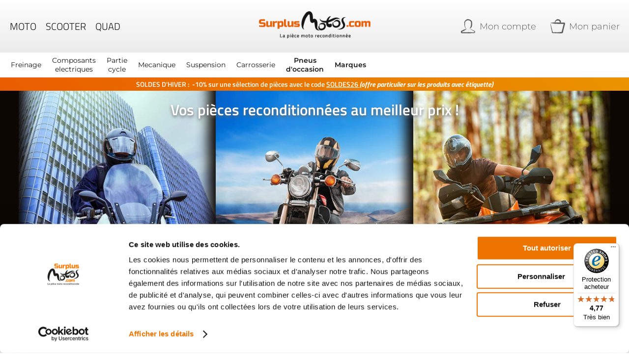

--- FILE ---
content_type: text/html; charset=UTF-8
request_url: https://www.surplusmotos.com/
body_size: 75743
content:
<!doctype html>
<html lang="fr">
    <head >
                <meta charset="utf-8"/>
<meta name="title" content="Surplus Motos: la pièce d&#039;occasion deux-roues reconditionnée en France"/>
<meta name="description" content="Le plus grand choix de pièces d’occasion pour moto, scooter et quad. Nos pièces détachées sont testées, contrôlées et reconditionnées en France. Trouvez vos pièces motos grâce à la recherche par immatriculation. "/>
<meta name="robots" content="INDEX,FOLLOW"/>
<meta name="viewport" content="width=device-width, initial-scale=1"/>
<meta name="format-detection" content="telephone=no"/>
<title>Surplus Motos: la pièce d&#039;occasion deux-roues reconditionnée en France</title>
<link  rel="stylesheet" type="text/css"  media="all" href="https://www.surplusmotos.com/static/version1766393374/frontend/Aims/spm/fr_FR/mage/calendar.min.css" />
<link  rel="stylesheet" type="text/css"  media="all" href="https://www.surplusmotos.com/static/version1766393374/frontend/Aims/spm/fr_FR/css/styles-m.min.css" />
<link  rel="stylesheet" type="text/css"  media="all" href="https://www.surplusmotos.com/static/version1766393374/frontend/Aims/spm/fr_FR/slick/slick/slick-theme.min.css" />
<link  rel="stylesheet" type="text/css"  media="all" href="https://www.surplusmotos.com/static/version1766393374/frontend/Aims/spm/fr_FR/slick/slick/slick.min.css" />
<link  rel="stylesheet" type="text/css"  media="all" href="https://www.surplusmotos.com/static/version1766393374/frontend/Aims/spm/fr_FR/jquery/uppy/dist/uppy-custom.min.css" />
<link  rel="stylesheet" type="text/css"  media="all" href="https://www.surplusmotos.com/static/version1766393374/frontend/Aims/spm/fr_FR/Amasty_Finder/css/chosen.min.css" />
<link  rel="stylesheet" type="text/css"  media="all" href="https://www.surplusmotos.com/static/version1766393374/frontend/Aims/spm/fr_FR/Amasty_Storelocator/vendor/chosen/chosen.min.css" />
<link  rel="stylesheet" type="text/css"  media="all" href="https://www.surplusmotos.com/static/version1766393374/frontend/Aims/spm/fr_FR/Amasty_Cart/css/vendor/owl.carousel.min.css" />
<link  rel="stylesheet" type="text/css"  media="all" href="https://www.surplusmotos.com/static/version1766393374/frontend/Aims/spm/fr_FR/Amasty_Label/vendor/tooltipster/css/tooltipster.min.css" />
<link  rel="stylesheet" type="text/css"  media="all" href="https://www.surplusmotos.com/static/version1766393374/frontend/Aims/spm/fr_FR/PixelOpen_CloudflareTurnstile/css/turnstile.min.css" />
<link  rel="stylesheet" type="text/css"  media="screen and (min-width: 768px)" href="https://www.surplusmotos.com/static/version1766393374/frontend/Aims/spm/fr_FR/css/styles-l.min.css" />
<link  rel="stylesheet" type="text/css"  media="print" href="https://www.surplusmotos.com/static/version1766393374/frontend/Aims/spm/fr_FR/css/print.min.css" />








<link rel="preload" as="font" crossorigin="anonymous" href="https://www.surplusmotos.com/static/version1766393374/frontend/Aims/spm/fr_FR/fonts/opensans/light/opensans-300.woff2" />
<link rel="preload" as="font" crossorigin="anonymous" href="https://www.surplusmotos.com/static/version1766393374/frontend/Aims/spm/fr_FR/fonts/opensans/regular/opensans-400.woff2" />
<link rel="preload" as="font" crossorigin="anonymous" href="https://www.surplusmotos.com/static/version1766393374/frontend/Aims/spm/fr_FR/fonts/opensans/semibold/opensans-600.woff2" />
<link rel="preload" as="font" crossorigin="anonymous" href="https://www.surplusmotos.com/static/version1766393374/frontend/Aims/spm/fr_FR/fonts/opensans/bold/opensans-700.woff2" />
<link rel="preload" as="font" crossorigin="anonymous" href="https://www.surplusmotos.com/static/version1766393374/frontend/Aims/spm/fr_FR/fonts/Luma-Icons.woff2" />
<style type="text/css">@font-face {font-family:Titillium Web;font-style:normal;font-weight:200;src:url(/cf-fonts/s/titillium-web/5.0.18/latin-ext/200/normal.woff2);unicode-range:U+0100-02AF,U+0304,U+0308,U+0329,U+1E00-1E9F,U+1EF2-1EFF,U+2020,U+20A0-20AB,U+20AD-20CF,U+2113,U+2C60-2C7F,U+A720-A7FF;font-display:swap;}@font-face {font-family:Titillium Web;font-style:normal;font-weight:200;src:url(/cf-fonts/s/titillium-web/5.0.18/latin/200/normal.woff2);unicode-range:U+0000-00FF,U+0131,U+0152-0153,U+02BB-02BC,U+02C6,U+02DA,U+02DC,U+0304,U+0308,U+0329,U+2000-206F,U+2074,U+20AC,U+2122,U+2191,U+2193,U+2212,U+2215,U+FEFF,U+FFFD;font-display:swap;}@font-face {font-family:Titillium Web;font-style:normal;font-weight:300;src:url(/cf-fonts/s/titillium-web/5.0.18/latin-ext/300/normal.woff2);unicode-range:U+0100-02AF,U+0304,U+0308,U+0329,U+1E00-1E9F,U+1EF2-1EFF,U+2020,U+20A0-20AB,U+20AD-20CF,U+2113,U+2C60-2C7F,U+A720-A7FF;font-display:swap;}@font-face {font-family:Titillium Web;font-style:normal;font-weight:300;src:url(/cf-fonts/s/titillium-web/5.0.18/latin/300/normal.woff2);unicode-range:U+0000-00FF,U+0131,U+0152-0153,U+02BB-02BC,U+02C6,U+02DA,U+02DC,U+0304,U+0308,U+0329,U+2000-206F,U+2074,U+20AC,U+2122,U+2191,U+2193,U+2212,U+2215,U+FEFF,U+FFFD;font-display:swap;}@font-face {font-family:Titillium Web;font-style:normal;font-weight:400;src:url(/cf-fonts/s/titillium-web/5.0.18/latin-ext/400/normal.woff2);unicode-range:U+0100-02AF,U+0304,U+0308,U+0329,U+1E00-1E9F,U+1EF2-1EFF,U+2020,U+20A0-20AB,U+20AD-20CF,U+2113,U+2C60-2C7F,U+A720-A7FF;font-display:swap;}@font-face {font-family:Titillium Web;font-style:normal;font-weight:400;src:url(/cf-fonts/s/titillium-web/5.0.18/latin/400/normal.woff2);unicode-range:U+0000-00FF,U+0131,U+0152-0153,U+02BB-02BC,U+02C6,U+02DA,U+02DC,U+0304,U+0308,U+0329,U+2000-206F,U+2074,U+20AC,U+2122,U+2191,U+2193,U+2212,U+2215,U+FEFF,U+FFFD;font-display:swap;}@font-face {font-family:Titillium Web;font-style:normal;font-weight:600;src:url(/cf-fonts/s/titillium-web/5.0.18/latin/600/normal.woff2);unicode-range:U+0000-00FF,U+0131,U+0152-0153,U+02BB-02BC,U+02C6,U+02DA,U+02DC,U+0304,U+0308,U+0329,U+2000-206F,U+2074,U+20AC,U+2122,U+2191,U+2193,U+2212,U+2215,U+FEFF,U+FFFD;font-display:swap;}@font-face {font-family:Titillium Web;font-style:normal;font-weight:600;src:url(/cf-fonts/s/titillium-web/5.0.18/latin-ext/600/normal.woff2);unicode-range:U+0100-02AF,U+0304,U+0308,U+0329,U+1E00-1E9F,U+1EF2-1EFF,U+2020,U+20A0-20AB,U+20AD-20CF,U+2113,U+2C60-2C7F,U+A720-A7FF;font-display:swap;}@font-face {font-family:Titillium Web;font-style:normal;font-weight:700;src:url(/cf-fonts/s/titillium-web/5.0.18/latin/700/normal.woff2);unicode-range:U+0000-00FF,U+0131,U+0152-0153,U+02BB-02BC,U+02C6,U+02DA,U+02DC,U+0304,U+0308,U+0329,U+2000-206F,U+2074,U+20AC,U+2122,U+2191,U+2193,U+2212,U+2215,U+FEFF,U+FFFD;font-display:swap;}@font-face {font-family:Titillium Web;font-style:normal;font-weight:700;src:url(/cf-fonts/s/titillium-web/5.0.18/latin-ext/700/normal.woff2);unicode-range:U+0100-02AF,U+0304,U+0308,U+0329,U+1E00-1E9F,U+1EF2-1EFF,U+2020,U+20A0-20AB,U+20AD-20CF,U+2113,U+2C60-2C7F,U+A720-A7FF;font-display:swap;}@font-face {font-family:Titillium Web;font-style:italic;font-weight:400;src:url(/cf-fonts/s/titillium-web/5.0.18/latin/400/italic.woff2);unicode-range:U+0000-00FF,U+0131,U+0152-0153,U+02BB-02BC,U+02C6,U+02DA,U+02DC,U+0304,U+0308,U+0329,U+2000-206F,U+2074,U+20AC,U+2122,U+2191,U+2193,U+2212,U+2215,U+FEFF,U+FFFD;font-display:swap;}@font-face {font-family:Titillium Web;font-style:italic;font-weight:400;src:url(/cf-fonts/s/titillium-web/5.0.18/latin-ext/400/italic.woff2);unicode-range:U+0100-02AF,U+0304,U+0308,U+0329,U+1E00-1E9F,U+1EF2-1EFF,U+2020,U+20A0-20AB,U+20AD-20CF,U+2113,U+2C60-2C7F,U+A720-A7FF;font-display:swap;}@font-face {font-family:Titillium Web;font-style:italic;font-weight:700;src:url(/cf-fonts/s/titillium-web/5.0.18/latin/700/italic.woff2);unicode-range:U+0000-00FF,U+0131,U+0152-0153,U+02BB-02BC,U+02C6,U+02DA,U+02DC,U+0304,U+0308,U+0329,U+2000-206F,U+2074,U+20AC,U+2122,U+2191,U+2193,U+2212,U+2215,U+FEFF,U+FFFD;font-display:swap;}@font-face {font-family:Titillium Web;font-style:italic;font-weight:700;src:url(/cf-fonts/s/titillium-web/5.0.18/latin-ext/700/italic.woff2);unicode-range:U+0100-02AF,U+0304,U+0308,U+0329,U+1E00-1E9F,U+1EF2-1EFF,U+2020,U+20A0-20AB,U+20AD-20CF,U+2113,U+2C60-2C7F,U+A720-A7FF;font-display:swap;}</style>
<style type="text/css">@font-face {font-family:Montserrat;font-style:normal;font-weight:300;src:url(/cf-fonts/v/montserrat/5.0.16/cyrillic-ext/wght/normal.woff2);unicode-range:U+0460-052F,U+1C80-1C88,U+20B4,U+2DE0-2DFF,U+A640-A69F,U+FE2E-FE2F;font-display:swap;}@font-face {font-family:Montserrat;font-style:normal;font-weight:300;src:url(/cf-fonts/v/montserrat/5.0.16/cyrillic/wght/normal.woff2);unicode-range:U+0301,U+0400-045F,U+0490-0491,U+04B0-04B1,U+2116;font-display:swap;}@font-face {font-family:Montserrat;font-style:normal;font-weight:300;src:url(/cf-fonts/v/montserrat/5.0.16/latin/wght/normal.woff2);unicode-range:U+0000-00FF,U+0131,U+0152-0153,U+02BB-02BC,U+02C6,U+02DA,U+02DC,U+0304,U+0308,U+0329,U+2000-206F,U+2074,U+20AC,U+2122,U+2191,U+2193,U+2212,U+2215,U+FEFF,U+FFFD;font-display:swap;}@font-face {font-family:Montserrat;font-style:normal;font-weight:300;src:url(/cf-fonts/v/montserrat/5.0.16/latin-ext/wght/normal.woff2);unicode-range:U+0100-02AF,U+0304,U+0308,U+0329,U+1E00-1E9F,U+1EF2-1EFF,U+2020,U+20A0-20AB,U+20AD-20CF,U+2113,U+2C60-2C7F,U+A720-A7FF;font-display:swap;}@font-face {font-family:Montserrat;font-style:normal;font-weight:300;src:url(/cf-fonts/v/montserrat/5.0.16/vietnamese/wght/normal.woff2);unicode-range:U+0102-0103,U+0110-0111,U+0128-0129,U+0168-0169,U+01A0-01A1,U+01AF-01B0,U+0300-0301,U+0303-0304,U+0308-0309,U+0323,U+0329,U+1EA0-1EF9,U+20AB;font-display:swap;}@font-face {font-family:Montserrat;font-style:normal;font-weight:400;src:url(/cf-fonts/v/montserrat/5.0.16/vietnamese/wght/normal.woff2);unicode-range:U+0102-0103,U+0110-0111,U+0128-0129,U+0168-0169,U+01A0-01A1,U+01AF-01B0,U+0300-0301,U+0303-0304,U+0308-0309,U+0323,U+0329,U+1EA0-1EF9,U+20AB;font-display:swap;}@font-face {font-family:Montserrat;font-style:normal;font-weight:400;src:url(/cf-fonts/v/montserrat/5.0.16/cyrillic/wght/normal.woff2);unicode-range:U+0301,U+0400-045F,U+0490-0491,U+04B0-04B1,U+2116;font-display:swap;}@font-face {font-family:Montserrat;font-style:normal;font-weight:400;src:url(/cf-fonts/v/montserrat/5.0.16/latin-ext/wght/normal.woff2);unicode-range:U+0100-02AF,U+0304,U+0308,U+0329,U+1E00-1E9F,U+1EF2-1EFF,U+2020,U+20A0-20AB,U+20AD-20CF,U+2113,U+2C60-2C7F,U+A720-A7FF;font-display:swap;}@font-face {font-family:Montserrat;font-style:normal;font-weight:400;src:url(/cf-fonts/v/montserrat/5.0.16/latin/wght/normal.woff2);unicode-range:U+0000-00FF,U+0131,U+0152-0153,U+02BB-02BC,U+02C6,U+02DA,U+02DC,U+0304,U+0308,U+0329,U+2000-206F,U+2074,U+20AC,U+2122,U+2191,U+2193,U+2212,U+2215,U+FEFF,U+FFFD;font-display:swap;}@font-face {font-family:Montserrat;font-style:normal;font-weight:400;src:url(/cf-fonts/v/montserrat/5.0.16/cyrillic-ext/wght/normal.woff2);unicode-range:U+0460-052F,U+1C80-1C88,U+20B4,U+2DE0-2DFF,U+A640-A69F,U+FE2E-FE2F;font-display:swap;}@font-face {font-family:Montserrat;font-style:normal;font-weight:600;src:url(/cf-fonts/v/montserrat/5.0.16/cyrillic/wght/normal.woff2);unicode-range:U+0301,U+0400-045F,U+0490-0491,U+04B0-04B1,U+2116;font-display:swap;}@font-face {font-family:Montserrat;font-style:normal;font-weight:600;src:url(/cf-fonts/v/montserrat/5.0.16/cyrillic-ext/wght/normal.woff2);unicode-range:U+0460-052F,U+1C80-1C88,U+20B4,U+2DE0-2DFF,U+A640-A69F,U+FE2E-FE2F;font-display:swap;}@font-face {font-family:Montserrat;font-style:normal;font-weight:600;src:url(/cf-fonts/v/montserrat/5.0.16/latin/wght/normal.woff2);unicode-range:U+0000-00FF,U+0131,U+0152-0153,U+02BB-02BC,U+02C6,U+02DA,U+02DC,U+0304,U+0308,U+0329,U+2000-206F,U+2074,U+20AC,U+2122,U+2191,U+2193,U+2212,U+2215,U+FEFF,U+FFFD;font-display:swap;}@font-face {font-family:Montserrat;font-style:normal;font-weight:600;src:url(/cf-fonts/v/montserrat/5.0.16/latin-ext/wght/normal.woff2);unicode-range:U+0100-02AF,U+0304,U+0308,U+0329,U+1E00-1E9F,U+1EF2-1EFF,U+2020,U+20A0-20AB,U+20AD-20CF,U+2113,U+2C60-2C7F,U+A720-A7FF;font-display:swap;}@font-face {font-family:Montserrat;font-style:normal;font-weight:600;src:url(/cf-fonts/v/montserrat/5.0.16/vietnamese/wght/normal.woff2);unicode-range:U+0102-0103,U+0110-0111,U+0128-0129,U+0168-0169,U+01A0-01A1,U+01AF-01B0,U+0300-0301,U+0303-0304,U+0308-0309,U+0323,U+0329,U+1EA0-1EF9,U+20AB;font-display:swap;}@font-face {font-family:Montserrat;font-style:normal;font-weight:700;src:url(/cf-fonts/v/montserrat/5.0.16/vietnamese/wght/normal.woff2);unicode-range:U+0102-0103,U+0110-0111,U+0128-0129,U+0168-0169,U+01A0-01A1,U+01AF-01B0,U+0300-0301,U+0303-0304,U+0308-0309,U+0323,U+0329,U+1EA0-1EF9,U+20AB;font-display:swap;}@font-face {font-family:Montserrat;font-style:normal;font-weight:700;src:url(/cf-fonts/v/montserrat/5.0.16/latin/wght/normal.woff2);unicode-range:U+0000-00FF,U+0131,U+0152-0153,U+02BB-02BC,U+02C6,U+02DA,U+02DC,U+0304,U+0308,U+0329,U+2000-206F,U+2074,U+20AC,U+2122,U+2191,U+2193,U+2212,U+2215,U+FEFF,U+FFFD;font-display:swap;}@font-face {font-family:Montserrat;font-style:normal;font-weight:700;src:url(/cf-fonts/v/montserrat/5.0.16/cyrillic-ext/wght/normal.woff2);unicode-range:U+0460-052F,U+1C80-1C88,U+20B4,U+2DE0-2DFF,U+A640-A69F,U+FE2E-FE2F;font-display:swap;}@font-face {font-family:Montserrat;font-style:normal;font-weight:700;src:url(/cf-fonts/v/montserrat/5.0.16/cyrillic/wght/normal.woff2);unicode-range:U+0301,U+0400-045F,U+0490-0491,U+04B0-04B1,U+2116;font-display:swap;}@font-face {font-family:Montserrat;font-style:normal;font-weight:700;src:url(/cf-fonts/v/montserrat/5.0.16/latin-ext/wght/normal.woff2);unicode-range:U+0100-02AF,U+0304,U+0308,U+0329,U+1E00-1E9F,U+1EF2-1EFF,U+2020,U+20A0-20AB,U+20AD-20CF,U+2113,U+2C60-2C7F,U+A720-A7FF;font-display:swap;}@font-face {font-family:Montserrat;font-style:italic;font-weight:300;src:url(/cf-fonts/v/montserrat/5.0.16/cyrillic/wght/italic.woff2);unicode-range:U+0301,U+0400-045F,U+0490-0491,U+04B0-04B1,U+2116;font-display:swap;}@font-face {font-family:Montserrat;font-style:italic;font-weight:300;src:url(/cf-fonts/v/montserrat/5.0.16/latin-ext/wght/italic.woff2);unicode-range:U+0100-02AF,U+0304,U+0308,U+0329,U+1E00-1E9F,U+1EF2-1EFF,U+2020,U+20A0-20AB,U+20AD-20CF,U+2113,U+2C60-2C7F,U+A720-A7FF;font-display:swap;}@font-face {font-family:Montserrat;font-style:italic;font-weight:300;src:url(/cf-fonts/v/montserrat/5.0.16/vietnamese/wght/italic.woff2);unicode-range:U+0102-0103,U+0110-0111,U+0128-0129,U+0168-0169,U+01A0-01A1,U+01AF-01B0,U+0300-0301,U+0303-0304,U+0308-0309,U+0323,U+0329,U+1EA0-1EF9,U+20AB;font-display:swap;}@font-face {font-family:Montserrat;font-style:italic;font-weight:300;src:url(/cf-fonts/v/montserrat/5.0.16/latin/wght/italic.woff2);unicode-range:U+0000-00FF,U+0131,U+0152-0153,U+02BB-02BC,U+02C6,U+02DA,U+02DC,U+0304,U+0308,U+0329,U+2000-206F,U+2074,U+20AC,U+2122,U+2191,U+2193,U+2212,U+2215,U+FEFF,U+FFFD;font-display:swap;}@font-face {font-family:Montserrat;font-style:italic;font-weight:300;src:url(/cf-fonts/v/montserrat/5.0.16/cyrillic-ext/wght/italic.woff2);unicode-range:U+0460-052F,U+1C80-1C88,U+20B4,U+2DE0-2DFF,U+A640-A69F,U+FE2E-FE2F;font-display:swap;}@font-face {font-family:Montserrat;font-style:italic;font-weight:400;src:url(/cf-fonts/v/montserrat/5.0.16/latin/wght/italic.woff2);unicode-range:U+0000-00FF,U+0131,U+0152-0153,U+02BB-02BC,U+02C6,U+02DA,U+02DC,U+0304,U+0308,U+0329,U+2000-206F,U+2074,U+20AC,U+2122,U+2191,U+2193,U+2212,U+2215,U+FEFF,U+FFFD;font-display:swap;}@font-face {font-family:Montserrat;font-style:italic;font-weight:400;src:url(/cf-fonts/v/montserrat/5.0.16/vietnamese/wght/italic.woff2);unicode-range:U+0102-0103,U+0110-0111,U+0128-0129,U+0168-0169,U+01A0-01A1,U+01AF-01B0,U+0300-0301,U+0303-0304,U+0308-0309,U+0323,U+0329,U+1EA0-1EF9,U+20AB;font-display:swap;}@font-face {font-family:Montserrat;font-style:italic;font-weight:400;src:url(/cf-fonts/v/montserrat/5.0.16/cyrillic-ext/wght/italic.woff2);unicode-range:U+0460-052F,U+1C80-1C88,U+20B4,U+2DE0-2DFF,U+A640-A69F,U+FE2E-FE2F;font-display:swap;}@font-face {font-family:Montserrat;font-style:italic;font-weight:400;src:url(/cf-fonts/v/montserrat/5.0.16/cyrillic/wght/italic.woff2);unicode-range:U+0301,U+0400-045F,U+0490-0491,U+04B0-04B1,U+2116;font-display:swap;}@font-face {font-family:Montserrat;font-style:italic;font-weight:400;src:url(/cf-fonts/v/montserrat/5.0.16/latin-ext/wght/italic.woff2);unicode-range:U+0100-02AF,U+0304,U+0308,U+0329,U+1E00-1E9F,U+1EF2-1EFF,U+2020,U+20A0-20AB,U+20AD-20CF,U+2113,U+2C60-2C7F,U+A720-A7FF;font-display:swap;}@font-face {font-family:Montserrat;font-style:italic;font-weight:500;src:url(/cf-fonts/v/montserrat/5.0.16/cyrillic-ext/wght/italic.woff2);unicode-range:U+0460-052F,U+1C80-1C88,U+20B4,U+2DE0-2DFF,U+A640-A69F,U+FE2E-FE2F;font-display:swap;}@font-face {font-family:Montserrat;font-style:italic;font-weight:500;src:url(/cf-fonts/v/montserrat/5.0.16/latin/wght/italic.woff2);unicode-range:U+0000-00FF,U+0131,U+0152-0153,U+02BB-02BC,U+02C6,U+02DA,U+02DC,U+0304,U+0308,U+0329,U+2000-206F,U+2074,U+20AC,U+2122,U+2191,U+2193,U+2212,U+2215,U+FEFF,U+FFFD;font-display:swap;}@font-face {font-family:Montserrat;font-style:italic;font-weight:500;src:url(/cf-fonts/v/montserrat/5.0.16/latin-ext/wght/italic.woff2);unicode-range:U+0100-02AF,U+0304,U+0308,U+0329,U+1E00-1E9F,U+1EF2-1EFF,U+2020,U+20A0-20AB,U+20AD-20CF,U+2113,U+2C60-2C7F,U+A720-A7FF;font-display:swap;}@font-face {font-family:Montserrat;font-style:italic;font-weight:500;src:url(/cf-fonts/v/montserrat/5.0.16/vietnamese/wght/italic.woff2);unicode-range:U+0102-0103,U+0110-0111,U+0128-0129,U+0168-0169,U+01A0-01A1,U+01AF-01B0,U+0300-0301,U+0303-0304,U+0308-0309,U+0323,U+0329,U+1EA0-1EF9,U+20AB;font-display:swap;}@font-face {font-family:Montserrat;font-style:italic;font-weight:500;src:url(/cf-fonts/v/montserrat/5.0.16/cyrillic/wght/italic.woff2);unicode-range:U+0301,U+0400-045F,U+0490-0491,U+04B0-04B1,U+2116;font-display:swap;}</style>
<style type="text/css">@font-face {font-family:Oswald;font-style:normal;font-weight:200;src:url(/cf-fonts/v/oswald/5.0.18/cyrillic-ext/wght/normal.woff2);unicode-range:U+0460-052F,U+1C80-1C88,U+20B4,U+2DE0-2DFF,U+A640-A69F,U+FE2E-FE2F;font-display:swap;}@font-face {font-family:Oswald;font-style:normal;font-weight:200;src:url(/cf-fonts/v/oswald/5.0.18/vietnamese/wght/normal.woff2);unicode-range:U+0102-0103,U+0110-0111,U+0128-0129,U+0168-0169,U+01A0-01A1,U+01AF-01B0,U+0300-0301,U+0303-0304,U+0308-0309,U+0323,U+0329,U+1EA0-1EF9,U+20AB;font-display:swap;}@font-face {font-family:Oswald;font-style:normal;font-weight:200;src:url(/cf-fonts/v/oswald/5.0.18/latin-ext/wght/normal.woff2);unicode-range:U+0100-02AF,U+0304,U+0308,U+0329,U+1E00-1E9F,U+1EF2-1EFF,U+2020,U+20A0-20AB,U+20AD-20CF,U+2113,U+2C60-2C7F,U+A720-A7FF;font-display:swap;}@font-face {font-family:Oswald;font-style:normal;font-weight:200;src:url(/cf-fonts/v/oswald/5.0.18/latin/wght/normal.woff2);unicode-range:U+0000-00FF,U+0131,U+0152-0153,U+02BB-02BC,U+02C6,U+02DA,U+02DC,U+0304,U+0308,U+0329,U+2000-206F,U+2074,U+20AC,U+2122,U+2191,U+2193,U+2212,U+2215,U+FEFF,U+FFFD;font-display:swap;}@font-face {font-family:Oswald;font-style:normal;font-weight:200;src:url(/cf-fonts/v/oswald/5.0.18/cyrillic/wght/normal.woff2);unicode-range:U+0301,U+0400-045F,U+0490-0491,U+04B0-04B1,U+2116;font-display:swap;}@font-face {font-family:Oswald;font-style:normal;font-weight:300;src:url(/cf-fonts/v/oswald/5.0.18/vietnamese/wght/normal.woff2);unicode-range:U+0102-0103,U+0110-0111,U+0128-0129,U+0168-0169,U+01A0-01A1,U+01AF-01B0,U+0300-0301,U+0303-0304,U+0308-0309,U+0323,U+0329,U+1EA0-1EF9,U+20AB;font-display:swap;}@font-face {font-family:Oswald;font-style:normal;font-weight:300;src:url(/cf-fonts/v/oswald/5.0.18/latin-ext/wght/normal.woff2);unicode-range:U+0100-02AF,U+0304,U+0308,U+0329,U+1E00-1E9F,U+1EF2-1EFF,U+2020,U+20A0-20AB,U+20AD-20CF,U+2113,U+2C60-2C7F,U+A720-A7FF;font-display:swap;}@font-face {font-family:Oswald;font-style:normal;font-weight:300;src:url(/cf-fonts/v/oswald/5.0.18/cyrillic/wght/normal.woff2);unicode-range:U+0301,U+0400-045F,U+0490-0491,U+04B0-04B1,U+2116;font-display:swap;}@font-face {font-family:Oswald;font-style:normal;font-weight:300;src:url(/cf-fonts/v/oswald/5.0.18/cyrillic-ext/wght/normal.woff2);unicode-range:U+0460-052F,U+1C80-1C88,U+20B4,U+2DE0-2DFF,U+A640-A69F,U+FE2E-FE2F;font-display:swap;}@font-face {font-family:Oswald;font-style:normal;font-weight:300;src:url(/cf-fonts/v/oswald/5.0.18/latin/wght/normal.woff2);unicode-range:U+0000-00FF,U+0131,U+0152-0153,U+02BB-02BC,U+02C6,U+02DA,U+02DC,U+0304,U+0308,U+0329,U+2000-206F,U+2074,U+20AC,U+2122,U+2191,U+2193,U+2212,U+2215,U+FEFF,U+FFFD;font-display:swap;}@font-face {font-family:Oswald;font-style:normal;font-weight:400;src:url(/cf-fonts/v/oswald/5.0.18/vietnamese/wght/normal.woff2);unicode-range:U+0102-0103,U+0110-0111,U+0128-0129,U+0168-0169,U+01A0-01A1,U+01AF-01B0,U+0300-0301,U+0303-0304,U+0308-0309,U+0323,U+0329,U+1EA0-1EF9,U+20AB;font-display:swap;}@font-face {font-family:Oswald;font-style:normal;font-weight:400;src:url(/cf-fonts/v/oswald/5.0.18/cyrillic/wght/normal.woff2);unicode-range:U+0301,U+0400-045F,U+0490-0491,U+04B0-04B1,U+2116;font-display:swap;}@font-face {font-family:Oswald;font-style:normal;font-weight:400;src:url(/cf-fonts/v/oswald/5.0.18/latin-ext/wght/normal.woff2);unicode-range:U+0100-02AF,U+0304,U+0308,U+0329,U+1E00-1E9F,U+1EF2-1EFF,U+2020,U+20A0-20AB,U+20AD-20CF,U+2113,U+2C60-2C7F,U+A720-A7FF;font-display:swap;}@font-face {font-family:Oswald;font-style:normal;font-weight:400;src:url(/cf-fonts/v/oswald/5.0.18/cyrillic-ext/wght/normal.woff2);unicode-range:U+0460-052F,U+1C80-1C88,U+20B4,U+2DE0-2DFF,U+A640-A69F,U+FE2E-FE2F;font-display:swap;}@font-face {font-family:Oswald;font-style:normal;font-weight:400;src:url(/cf-fonts/v/oswald/5.0.18/latin/wght/normal.woff2);unicode-range:U+0000-00FF,U+0131,U+0152-0153,U+02BB-02BC,U+02C6,U+02DA,U+02DC,U+0304,U+0308,U+0329,U+2000-206F,U+2074,U+20AC,U+2122,U+2191,U+2193,U+2212,U+2215,U+FEFF,U+FFFD;font-display:swap;}@font-face {font-family:Oswald;font-style:normal;font-weight:500;src:url(/cf-fonts/v/oswald/5.0.18/latin/wght/normal.woff2);unicode-range:U+0000-00FF,U+0131,U+0152-0153,U+02BB-02BC,U+02C6,U+02DA,U+02DC,U+0304,U+0308,U+0329,U+2000-206F,U+2074,U+20AC,U+2122,U+2191,U+2193,U+2212,U+2215,U+FEFF,U+FFFD;font-display:swap;}@font-face {font-family:Oswald;font-style:normal;font-weight:500;src:url(/cf-fonts/v/oswald/5.0.18/cyrillic/wght/normal.woff2);unicode-range:U+0301,U+0400-045F,U+0490-0491,U+04B0-04B1,U+2116;font-display:swap;}@font-face {font-family:Oswald;font-style:normal;font-weight:500;src:url(/cf-fonts/v/oswald/5.0.18/vietnamese/wght/normal.woff2);unicode-range:U+0102-0103,U+0110-0111,U+0128-0129,U+0168-0169,U+01A0-01A1,U+01AF-01B0,U+0300-0301,U+0303-0304,U+0308-0309,U+0323,U+0329,U+1EA0-1EF9,U+20AB;font-display:swap;}@font-face {font-family:Oswald;font-style:normal;font-weight:500;src:url(/cf-fonts/v/oswald/5.0.18/cyrillic-ext/wght/normal.woff2);unicode-range:U+0460-052F,U+1C80-1C88,U+20B4,U+2DE0-2DFF,U+A640-A69F,U+FE2E-FE2F;font-display:swap;}@font-face {font-family:Oswald;font-style:normal;font-weight:500;src:url(/cf-fonts/v/oswald/5.0.18/latin-ext/wght/normal.woff2);unicode-range:U+0100-02AF,U+0304,U+0308,U+0329,U+1E00-1E9F,U+1EF2-1EFF,U+2020,U+20A0-20AB,U+20AD-20CF,U+2113,U+2C60-2C7F,U+A720-A7FF;font-display:swap;}@font-face {font-family:Oswald;font-style:normal;font-weight:600;src:url(/cf-fonts/v/oswald/5.0.18/cyrillic-ext/wght/normal.woff2);unicode-range:U+0460-052F,U+1C80-1C88,U+20B4,U+2DE0-2DFF,U+A640-A69F,U+FE2E-FE2F;font-display:swap;}@font-face {font-family:Oswald;font-style:normal;font-weight:600;src:url(/cf-fonts/v/oswald/5.0.18/latin/wght/normal.woff2);unicode-range:U+0000-00FF,U+0131,U+0152-0153,U+02BB-02BC,U+02C6,U+02DA,U+02DC,U+0304,U+0308,U+0329,U+2000-206F,U+2074,U+20AC,U+2122,U+2191,U+2193,U+2212,U+2215,U+FEFF,U+FFFD;font-display:swap;}@font-face {font-family:Oswald;font-style:normal;font-weight:600;src:url(/cf-fonts/v/oswald/5.0.18/cyrillic/wght/normal.woff2);unicode-range:U+0301,U+0400-045F,U+0490-0491,U+04B0-04B1,U+2116;font-display:swap;}@font-face {font-family:Oswald;font-style:normal;font-weight:600;src:url(/cf-fonts/v/oswald/5.0.18/vietnamese/wght/normal.woff2);unicode-range:U+0102-0103,U+0110-0111,U+0128-0129,U+0168-0169,U+01A0-01A1,U+01AF-01B0,U+0300-0301,U+0303-0304,U+0308-0309,U+0323,U+0329,U+1EA0-1EF9,U+20AB;font-display:swap;}@font-face {font-family:Oswald;font-style:normal;font-weight:600;src:url(/cf-fonts/v/oswald/5.0.18/latin-ext/wght/normal.woff2);unicode-range:U+0100-02AF,U+0304,U+0308,U+0329,U+1E00-1E9F,U+1EF2-1EFF,U+2020,U+20A0-20AB,U+20AD-20CF,U+2113,U+2C60-2C7F,U+A720-A7FF;font-display:swap;}@font-face {font-family:Oswald;font-style:normal;font-weight:700;src:url(/cf-fonts/v/oswald/5.0.18/latin-ext/wght/normal.woff2);unicode-range:U+0100-02AF,U+0304,U+0308,U+0329,U+1E00-1E9F,U+1EF2-1EFF,U+2020,U+20A0-20AB,U+20AD-20CF,U+2113,U+2C60-2C7F,U+A720-A7FF;font-display:swap;}@font-face {font-family:Oswald;font-style:normal;font-weight:700;src:url(/cf-fonts/v/oswald/5.0.18/cyrillic/wght/normal.woff2);unicode-range:U+0301,U+0400-045F,U+0490-0491,U+04B0-04B1,U+2116;font-display:swap;}@font-face {font-family:Oswald;font-style:normal;font-weight:700;src:url(/cf-fonts/v/oswald/5.0.18/vietnamese/wght/normal.woff2);unicode-range:U+0102-0103,U+0110-0111,U+0128-0129,U+0168-0169,U+01A0-01A1,U+01AF-01B0,U+0300-0301,U+0303-0304,U+0308-0309,U+0323,U+0329,U+1EA0-1EF9,U+20AB;font-display:swap;}@font-face {font-family:Oswald;font-style:normal;font-weight:700;src:url(/cf-fonts/v/oswald/5.0.18/cyrillic-ext/wght/normal.woff2);unicode-range:U+0460-052F,U+1C80-1C88,U+20B4,U+2DE0-2DFF,U+A640-A69F,U+FE2E-FE2F;font-display:swap;}@font-face {font-family:Oswald;font-style:normal;font-weight:700;src:url(/cf-fonts/v/oswald/5.0.18/latin/wght/normal.woff2);unicode-range:U+0000-00FF,U+0131,U+0152-0153,U+02BB-02BC,U+02C6,U+02DA,U+02DC,U+0304,U+0308,U+0329,U+2000-206F,U+2074,U+20AC,U+2122,U+2191,U+2193,U+2212,U+2215,U+FEFF,U+FFFD;font-display:swap;}</style>
<link  rel="icon" type="image/x-icon" href="https://www.surplusmotos.com/media/favicon/stores/1/favicon.ico" />
<link  rel="shortcut icon" type="image/x-icon" href="https://www.surplusmotos.com/media/favicon/stores/1/favicon.ico" />
<!--gT4MFMXSqOFZFFG6rBGtrvm845AVsMBE-->            

        

<!-- Begin eTrusted bootstrap tag -->

<!-- End eTrusted bootstrap tag -->

<style>
        #confirmBox,
    .am-related-title > .am-title {
        background-color: #FFFFFF;
    }
    
        #confirmBox a,
    #confirmBox a:hover,
    #confirmBox a:active,
    #confirmBox .amrelated-confirm-header {
        color: #FF9416;
    }
    
        .amcart-confirm-buttons .button {
        color: #FFFFFF;
    }
    
        .amcart-confirm-buttons .am-btn-left {
        background-color: #BBBBBB;
    }
    
        .amcart-confirm-buttons .am-btn-right {
        background-color: #FF9416;
    }
    
        .amcart-confirm-buttons,
    .amcart-confirm-buttons .checkout,
    .amcart-confirm-buttons .checkout:hover,
    .amcart-confirm-buttons .checkout:active,
    .amcart-message-box,
    .am-related-box,
    #am-a-count,
    #am-a-count:visited,
    .am-related-title > .am-title {
        color: #000000;
    }
    </style>
    </head>
    <body data-container="body"
          data-mage-init='{"loaderAjax": {}, "loader": { "icon": "https://www.surplusmotos.com/static/version1766393374/frontend/Aims/spm/fr_FR/images/loader-2.gif"}}'
        id="html-body" class="cms-home cms-index-index page-layout-1column">
        


<div class="cookie-status-message" id="cookie-status">
    The store will not work correctly when cookies are disabled.</div>




    <noscript>
        <div class="message global noscript">
            <div class="content">
                <p>
                    <strong>Javascript est désactivé dans votre navigateur.</strong>
                    <span>
                        Pour une meilleure expérience sur notre site, assurez-vous d’activer JavaScript dans votre navigateur.                    </span>
                </p>
            </div>
        </div>
    </noscript>

<noscript><iframe src="https://www.googletagmanager.com/ns.html?id=GTM-PSRVHMQ" height="0" width="0" style="display:none;visibility:hidden"></iframe></noscript>
<div class="page-wrapper"><header class="page-header"><div class="panel wrapper"><div class="panel header"><a class="action skip contentarea"
   href="#contentarea">
    <span>
        Allez au contenu    </span>
</a>
<ul class="header links">

    <li class="customer-welcome">
        <span class="off spm-header-account" data-off="L2N1c3RvbWVyL2FjY291bnQvbG9naW4=">
            <span class="action">
                <svg xmlns="http://www.w3.org/2000/svg" width="24.132" height="24.56" viewBox="0 0 24.132 24.56" fill="currentColor">
  <g transform="translate(0 0)">
    <g transform="translate(0 16.312)">
      <path d="M2499.62,576.811a.1.1,0,0,0-.023.025A.055.055,0,0,0,2499.62,576.811Z" transform="translate(-2479.364 -573.174)"/>
      <path d="M2509.429,583.481l-.016-.011A.012.012,0,0,0,2509.429,583.481Z" transform="translate(-2486.663 -578.125)"/>
      <path d="M2492.208,572.253s.005,0,.008,0l-.129-.077Z" transform="translate(-2473.78 -569.724)"/>
      <path d="M2488.968,587.258h.048A.129.129,0,0,0,2488.968,587.258Z" transform="translate(-2471.46 -580.94)"/>
      <path d="M2506.365,587.9a.12.12,0,0,1-.061.024C2506.333,587.925,2506.356,587.922,2506.365,587.9Z" transform="translate(-2484.351 -581.419)"/>
      <path d="M2490.06,567.9l.03.072C2490.1,567.949,2490.091,567.92,2490.06,567.9Z" transform="translate(-2472.272 -566.545)"/>
      <path d="M2482.281,564.506a.041.041,0,0,0,0,.013C2482.286,564.516,2482.284,564.511,2482.281,564.506Z" transform="translate(-2466.487 -564.024)"/>
      <path d="M2484.808,566.746a.493.493,0,0,0,.064.01C2484.849,566.745,2484.82,566.729,2484.808,566.746Z" transform="translate(-2468.366 -565.684)"/>
      <path d="M2485.088,566.81l-.031,0C2485.072,566.813,2485.084,566.818,2485.088,566.81Z" transform="translate(-2468.552 -565.735)"/>
      <path d="M2456.736,566.323a.35.35,0,0,0,.119-.14Z" transform="translate(-2447.492 -565.271)"/>
      <path d="M2462.119,587.1l.013-.02C2462.12,587.083,2462.118,587.09,2462.119,587.1Z" transform="translate(-2451.495 -580.807)"/>
      <path d="M2456.2,565.1l.043-.012A.09.09,0,0,0,2456.2,565.1Z" transform="translate(-2447.097 -564.454)"/>
      <path d="M2494.227,569.567c.078-.012.163.1.185.059C2494.35,569.6,2494.285,569.524,2494.227,569.567Z" transform="translate(-2475.37 -567.778)"/>
      <path d="M2456.325,594.2l-.041,0A.175.175,0,0,0,2456.325,594.2Z" transform="translate(-2447.156 -586.105)"/>
      <path d="M2456.058,565.132l-.05.015a.178.178,0,0,0,.025.014A.083.083,0,0,1,2456.058,565.132Z" transform="translate(-2446.951 -564.489)"/>
      <path d="M2434.164,587.05h0l.014-.009Z" transform="translate(-2430.708 -580.781)"/>
      <path d="M2432.681,586.722l.081-.015A.1.1,0,0,0,2432.681,586.722Z" transform="translate(-2429.605 -580.531)"/>
      <path d="M2457.2,565.951l.068-.08A.3.3,0,0,0,2457.2,565.951Z" transform="translate(-2447.837 -565.039)"/>
      <path d="M2428,583.831v.007h0S2428,583.834,2428,583.831Z" transform="translate(-2426.121 -578.394)"/>
      <path d="M2507.667,588a.129.129,0,0,1,.015.01C2507.682,588,2507.685,587.989,2507.667,588Z" transform="translate(-2485.364 -581.49)"/>
      <path d="M2496.619,592.977h0Z" transform="translate(-2477.148 -585.195)"/>
      <path d="M2496.773,592.739a.194.194,0,0,0-.151.06A.215.215,0,0,0,2496.773,592.739Z" transform="translate(-2477.151 -585.017)"/>
      <path d="M2495.356,592.881l.018.006A.046.046,0,0,0,2495.356,592.881Z" transform="translate(-2476.21 -585.124)"/>
      <path d="M2507.217,593.237s0,0,0-.005l0,0Z" transform="translate(-2485.028 -585.385)"/>
      <path d="M2504.752,593.221a.115.115,0,0,0-.042-.022A.09.09,0,0,0,2504.752,593.221Z" transform="translate(-2483.166 -585.36)"/>
      <path d="M2489.5,593.4v0h0Z" transform="translate(-2471.852 -585.509)"/>
      <path d="M2432.651,570.872c.57-.028,1.309-.125,1.874-.1a.948.948,0,0,1,.482-.124l.019.131.15-.042c.061.04-.115.025-.008.074l.057-.081c.012.047.386.031.134.125h.583c.129,0,.075-.109.218-.077.029.038-.051.026-.04.073.428.1.495-.254.895-.194l-.034.017c.068-.035.2-.03.2-.049-.052-.132-.072.072-.194-.006.011-.111.152-.06.144-.144.094.04.148-.023.23-.03.139.07.338.02.443.107.068-.035.144-.144.29-.149.1.087-.025.083.118.116l.023-.065c.117.01.1.028.094.058.125,0,.1-.088.261-.047l-.087.063a1.116,1.116,0,0,1,.325-.008c0,.037-.068.035-.116.024.088.1.15-.041.2-.031-.014-.028-.125-.041-.071-.1.08.012.171-.087.228-.011l-.088.062c.167-.05.089-.081.282-.055-.01,0-.005.021-.01.034.121-.083.28-.008.46,0l-.034.017c.073-.022.112-.079.151-.075-.1-.037-.074-.056-.084-.118.135.107.207-.123.428-.06a.074.074,0,0,1-.118.042c-.076.109-.085.2-.22.253.084-.025.182-.041.162.005l.026-.1c.051,0,.091,0,.129,0,.022-.064-.1-.105.015-.147s.07.1.091.058c.183-.04.076-.109.251-.075-.018.008-.052.026-.067.016.126.041.309-.018.346.1-.019.027-.022.064-.07.054l0-.019c-.139.089.115-.024.072.086-.01-.066.167-.051.247-.038l-.025-.075c.266-.224-.014.148.248.119.167-.05-.063-.021.039-.073.112.013.155.08.319.047.046.03.14.07.148.154.1-.034.3.038.361-.044-.171-.07-.171.088-.371-.021l.056-.082a2.3,2.3,0,0,1,.411-.007c-.019-.016-.028-.037-.016-.055.2-.031.254-.113.446-.087.025.075-.087.062-.169.068.124.06.129,0,.321.029.01.065-.129,0-.152.06l.213-.021a.121.121,0,0,0,0,.013c.016-.055.056-.052.109-.04a.909.909,0,0,0,.289.017.626.626,0,0,0,.447-.149,2.317,2.317,0,0,0,.2-.252c.069-.009.1,0,.1.039-.117.02-.081.036-.1.08.122-.074.338-.108.3-.019.169-.192-.1.018-.013-.109a1.288,1.288,0,0,0,.224-.249c-.068,0-.141.082-.082-.079a2.1,2.1,0,0,0,.152-.351c.017.037.1-.023.052.111a.307.307,0,0,0,.032-.291c-.04.093-.036.007-.047-.085s-.032-.188-.077-.123l.052-.191c0,.045.036.053.025.121.085-.044-.024-.185-.032-.218.017-.05.024-.179.057-.19-.024-.045-.005-.154.038-.174-.017-.066-.056-.005-.083-.025l.007-.264c.047-.02.178-.065.2-.011-.043-.132-.139-.034-.134-.226.091.1.07-.283.179-.145a1.5,1.5,0,0,0,.052-.567c-.045-.021-.086-.04-.124-.055-.116-.008-.009.052.044.1-.009.046-.022.085-.046.094l-.005-.064c-.442-.2-.6-.075-.856-.253l.063.059c-.2-.063-.185-.064-.29-.05.081-.06-.03-.3-.254-.4-.041.031.078.143.008.188l-.149-.067c-.007-.012.016-.017.04-.017-.144-.042-.181-.236-.27-.162l-.065-.19.023.079c-.04.03-.19-.037-.228-.038a.31.31,0,0,1-.257-.2c.007.047.029.158-.093.107.073-.13-.215-.182-.175-.247-.048-.024-.108-.11-.143-.059l.052-.077c-.073.108-.24.009-.381-.042.114-.138-.149-.067-.13-.239-.082.091-.254-.086-.325-.009-.1-.05-.04-.142-.047-.189l-.068.013c-.024-.077-.208-.188-.3-.283l-.155.035-.015-.063c-.03.014-.124-.019-.089.044l-.053-.036c-.06.1-.094-.016-.231-.035-.017-.031,0-.051.035-.051-.056-.032,0-.07-.015-.121.026.048-.3.07-.175.2-.012.047-.117.029-.162-.02l.016-.109-.119.059c-.094-.034-.1-.113-.163-.161.075.034.255-.087.068-.186a.688.688,0,0,0,.24.026c-.036-.025-.05-.044.03-.05-.16-.051-.079.029-.228-.038.052-.077.027-.125-.083-.221l.061.111a.056.056,0,0,1-.03.012.067.067,0,0,1,.024.082c-.028-.016-.221.01-.218-.053.074.206-.3-.04-.255.087-.029.015-.132-.036-.12-.082.153,0-.039-.142.011-.188-.057,0,.061.112-.016.11-.074-.034-.1-.112-.125-.16h.038l-.09-.1c-.04.031.069.128-.044.093-.018-.032-.13-.066-.109-.1.079-.029.084-.123.178-.089-.075-.034-.308-.15-.258-.023l-.084-.05c.035.064.151.208-.027.125l.01-.015-.153,0-.029-.07c-.01.021-.039.03-.082,0,0-.031-.034-.063-.013-.094-.131-.066-.143-.019-.172-.005-.075-.034-.093-.066-.033-.095-.092-.065-.27-.149-.313-.229-.152-.036.018.032-.09.045-.036-.2-.4-.294-.629-.394-.01.156-.066-.018-.168.073.068-.014-.151-.208.056-.14l-.122-.05c-.041-.111.218.053.15-.105-.131-.067-.29.023-.416-.106.1-.06-.132-.035-.042-.111.049-.014.085.018.132.035l-.017-.032c-.268-.18-.138.059-.319.038-.178-.083-.1-.144-.084-.19a.265.265,0,0,0-.169-.067c.135,0,.164.162.085.191-.021-.142-.25-.148-.319-.135.187.241.167.1.335.339.049-.014.093-.107.211.006-.111,0-.022.053-.005.081,0-.066.108.031.162.033.015.063-.148.074-.02.172l.093-.107c.045.048-.072.076.06.111-.1.029-.035.109-.2.042.131.207.32.1.49.139-.019,0-.03.015-.049.015.049-.015.1.019.152.035.081.081-.106.013-.1.06l.159.083a.016.016,0,0,1,0,.011c.05.006.1.016.093.055a1.257,1.257,0,0,0-.157.058l.211.006c-.04.03.1.144-.036.109l.252.117-.025.093c.066.017.077,0,.013-.046.072.065.447.059.314.2a2.932,2.932,0,0,1,.536.188c-.219-.022.151.208-.056.139.09.1.162.021.256.055.062.08-.018.14-.123.122l.124.019-.011.015.115,0c.071.1-.025.093.067.158l.061-.061.043.079c-.007-.047.06-.03.134,0l-.011.015.094.034c-.11,0,.071.059,0,.09a1.174,1.174,0,0,0,.216.1l0-.062c.2.053-.033.078.106.16l.022-.062c.151.208.375.136.492.281-.094-.034-.108.044-.1.028a1.889,1.889,0,0,0,.517.187.272.272,0,0,0,.119.254c.1.05.122.05.181.021.08.085.288.138.26.2.049-.035.082.058.158.047l0,.031.023-.062c.1.223.331.088.444.295h-.038l.085.018c0,.031-.041.03-.062.061l.334.2-.043-.08c.074.033.153,0,.216.085-.183.01.111.065.1.143l-.085-.018c.1.05.1.05.126-.012.14.051.029.158.182.162l-.083-.049c-.007-.047.08-.06.136-.028.008.016.035.064-.013.047.114.034.251.148.308.15.045.048,0,.079-.033.077.245.07.092.065.338.135l-.021.031.1,0,.069.127-.016-.063c.071.031.147.044.174.083l-.048.036c.131.038.051.133.209.132,0,.01-.033.013-.049.015.056,0,.073.009.074.023-.022.044-.078.077-.009.11-.018,0-.041.021-.057.023l.036.029-.074.019a.74.74,0,0,1,.109,0c-.026.015-.051.029-.076.042l.036.01c-.071.037-.08.045-.084.087a.325.325,0,0,1-.058.2l.094-.023a.555.555,0,0,1,.029.462c-.037.086-.1.129-.113.222l-.062-.056a.443.443,0,0,1,.027.113c-.07-.029-.031-.066-.069-.091-.018.07.062.114-.007.171-.069-.035-.012-.056-.014-.09a.174.174,0,0,1-.22.063c0,.01,0,.023,0,.027a2.238,2.238,0,0,1-.44,0c0-.034.04-.039.076-.046-.052,0-.124-.028-.169.006l.055-.064c-.112-.013-.329.045-.354-.03.014.029.008.084-.089.081-.053-.113-.264.047-.42-.014.019-.027.133-.033.1-.034-.078-.03-.148.023-.217.058l.021-.046-.363.063c-.054-.113-.343.017-.318-.066-.129,0,.109.05-.055.063-.043-.047-.148.023-.141-.051l.018-.009-.114.006.072-.072a.2.2,0,0,0-.176.143c-.093-.041-.226-.007-.269-.074l.035-.018c-.262.029-.435-.2-.641-.076-.015-.01-.013-.028.019-.028l-.162,0,.039-.055-.268.084,0-.037a6.176,6.176,0,0,0-.682.015l.034-.017c-.249.057-.24-.036-.422.005a.033.033,0,0,1,.019-.016h-.164l.036-.036c-.121.08-.346-.1-.271-.037-.069.035-.187.078-.207.123-.179,0-.044-.048-.154-.079-.129,0-.152.06-.327.027l0-.037c-.082.007-.133.033-.247.039l.034-.018c-.186.078-.232-.11-.378.053-.078-.03-.226-.007-.219-.081-.231.048-.412.07-.642.1-.037-.122-.049.008-.189-.062l.01.065c-.325.009-.7-.153-1.057-.127l-.01-.065-.072.072c-.386-.031-.886-.057-1.194-.058a.873.873,0,0,1-.414.089l.017-.009a3.389,3.389,0,0,1-.878.027c.019-.027-.011-.047.022-.065-.072.072-.178,0-.244,0l.076.049a.214.214,0,0,1-.255-.046l-.137.07c-.009-.007-.023-.017-.025-.027l-.024.035-.073-.086c-.034.017-.215.039-.271.122-.013-.028-.141-.051-.042-.067l-.5-.026.078.031c.01.065-.14.107-.218.077.1-.052.008-.093-.035-.141-.068.035.059.058.023.094a.488.488,0,0,1-.311.037l.051-.026c-.116.024-.169-.089-.283-.084-.1.053-.178,0-.157.116-.148.023-.057-.076-.1-.087a.292.292,0,0,1-.3-.038c-.081.165-.4-.059-.43.079l-.121-.078a.148.148,0,0,1-.127.135c-.093-.04-.071-.1-.1-.143l-.062.138c-.536-.148-1.243-.049-1.831-.171a5.23,5.23,0,0,1-.9.073l.034-.018-.3-.038.221.063a.683.683,0,0,1-.183.041,3.637,3.637,0,0,0-1.191-.057c-.266.158-.177-.141-.432-.025.021-.015.03-.037.049-.053a4.447,4.447,0,0,0-.7.173c.031-.157-.179,0-.155-.079l-.023.064c-.06-.039-.211-.053-.171-.1a.445.445,0,0,1-.027.079l.007-.065c-.016,0-.114.036-.031-.093-.046.037-.093.016-.094-.022a.138.138,0,0,1,0-.028l0-.014,0-.007v-.051c.006-.135.012-.268.018-.394a.222.222,0,0,1-.032-.065c-.008-.021-.014-.067-.018-.06a.08.08,0,0,1-.014-.032.331.331,0,0,1,.078,0c-.021-.014-.1-.068-.084-.081a.054.054,0,0,1,.019,0l.018.013c0-.02.047,0,.012-.06.027-.01.066.016.1.081-.017-.028-.022-.042-.021-.047a.21.21,0,0,1,.087-.034.776.776,0,0,1,.144-.013s5.968-2.916,7.049-4.312c.017-.082.129-.191.042-.23.091-.077.192,0,.18-.071-.159.039-.036-.169-.21-.164l.079-.062c0-.049-.094.11-.112.026l.033.118a.228.228,0,0,1-.174,0c-.043.077-.008.243-.2.267l.041-.031c-.126.075-.116-.024-.152-.027l.029-.015-.137.007c.1-.01.19-.169.123-.124-.17.055.053,0-.054.08-.068.045-.079-.022-.094-.056l-.126.074c-.022-.051.086-.044.006-.066l-.133.141c-.1-.107-.143.156-.281.08.1-.093-.033-.036-.037-.086l-.281.164c-.036,0,.054-.079.014-.049-.072,0-.072.078-.1.093-.043-.02-.212.118-.249.032-.223.052-.024.148-.23.2-.051-.037.137-.091.028-.1l-.177.121c0-.033-.008-.1.068-.128-.541.212-.957.1-1.382.42-.1-.023.025-.065.05-.13-.292.262-.542.129-.823.292l.022.052a7.273,7.273,0,0,0-1.392.6l.072,0c-.036.081-.133.141-.195.2-.025-.018,0-.133-.123-.042.036,0,.1-.009.1.024a14.725,14.725,0,0,0-1.918.848l-.25.147-.287.159-.977.523c-.01.49-.02.982-.03,1.467l0,.227q0,.191,0,.379a1.681,1.681,0,0,0,.2.774c-.113-.237.055-.194.109-.013a.775.775,0,0,0,.4.6c.2.123.421.2.667.327a2.764,2.764,0,0,0,.386.018h.192l.137,0c.133.006.264.018.394.028a1.891,1.891,0,0,0,.774-.065l.01.066c.078.03.1-.016.18-.022l0,.018c.193.025.426-.042.536-.011l.007-.074c.114-.006.059.057.177.015l0,.037.137-.07c-.013.13.323.01.415.069a2.576,2.576,0,0,1,.654-.053c.042.067.317.066.493.1.342-.016.831-.038,1.266-.014l-.008-.084.113-.006c0,.018.014.028,0,.037.088.1.262-.029.354.03-.057-.076-.08-.012-.145-.014-.093-.04,0-.121.122-.08l0,.018.086-.044c.01.066.088.1.1.161a7.309,7.309,0,0,1,1.015-.1c-.04.073.277-.018.2.108.232-.048-.038-.1.068-.193.064,0,.132-.033.144.014-.031.031.053.077,0,.089l.155-.01c.014.01-.02.028-.036.036.315-.073.559.083.842.009.021-.046-.112-.013-.092-.059.285-.093.251.083.517.017l-.055.063c.086-.044.123-.1.264-.047.025.075-.119.061-.187.1.1,0,.342-.016.268-.084.116-.025.158.042.221.063,0-.018-.108-.05-.04-.085a3.106,3.106,0,0,0,.595.047c0,.018.012.046,0,.056C2432.455,570.726,2432.438,570.893,2432.651,570.872Z" transform="translate(-2420.684 -562.626)"/>
      <path d="M2507.185,593.264l-.078-.012c0,.017,0,.036-.04.054Z" transform="translate(-2484.918 -585.399)"/>
      <path d="M2493.023,593.111a.134.134,0,0,0-.028.02C2493.014,593.128,2493.02,593.12,2493.023,593.111Z" transform="translate(-2474.454 -585.295)"/>
      <path d="M2489.529,593.463c.064-.016.007-.036-.025-.055A.06.06,0,0,0,2489.529,593.463Z" transform="translate(-2471.858 -585.515)"/>
      <path d="M2513.79,585.51a.03.03,0,0,0,.033.02C2513.809,585.511,2513.8,585.507,2513.79,585.51Z" transform="translate(-2489.917 -579.642)"/>
      <path d="M2496.416,570.811a.238.238,0,0,1,.015.021A.039.039,0,0,0,2496.416,570.811Z" transform="translate(-2476.998 -568.712)"/>
      <path d="M2497.292,571.813a.22.22,0,0,0,.063.022A.1.1,0,0,0,2497.292,571.813Z" transform="translate(-2477.65 -569.457)"/>
      <path d="M2511.085,592.037a.252.252,0,0,0-.067.059A.121.121,0,0,0,2511.085,592.037Z" transform="translate(-2487.856 -584.496)"/>
      <path d="M2497.794,571.968l.067.046.008-.012Z" transform="translate(-2478.023 -569.573)"/>
      <path d="M2496.085,570.589a.782.782,0,0,1,.085.057A.118.118,0,0,0,2496.085,570.589Z" transform="translate(-2476.752 -568.547)"/>
      <path d="M2508.662,578.2l.009,0C2508.741,578.2,2508.7,578.2,2508.662,578.2Z" transform="translate(-2486.104 -574.206)"/>
      <path d="M2499.242,572.195l.008.008.031-.007Z" transform="translate(-2479.099 -569.741)"/>
      <path d="M2494.946,569.77a.077.077,0,0,0,.042.007l-.036-.029A.048.048,0,0,1,2494.946,569.77Z" transform="translate(-2475.905 -567.922)"/>
      <path d="M2504.568,575.531a.116.116,0,0,0-.057.038C2504.535,575.581,2504.556,575.578,2504.568,575.531Z" transform="translate(-2483.018 -572.222)"/>
    </g>
    <g transform="translate(5.507)">
      <path d="M2447.959,545.8a.121.121,0,0,0,.034,0A.064.064,0,0,0,2447.959,545.8Z" transform="translate(-2446.473 -533.803)"/>
      <path d="M2447.727,534.039l.016.036C2447.741,534.052,2447.735,534.042,2447.727,534.039Z" transform="translate(-2446.301 -525.057)"/>
      <path d="M2449.818,552.623h-.009l.045.12Z" transform="translate(-2447.849 -538.875)"/>
      <path d="M2453.72,512.331l-.026.025C2453.706,512.346,2453.717,512.341,2453.72,512.331Z" transform="translate(-2450.738 -508.915)"/>
      <path d="M2447.981,523.265a.1.1,0,0,1-.023-.053C2447.956,523.237,2447.958,523.258,2447.981,523.265Z" transform="translate(-2446.472 -517.006)"/>
      <path d="M2449.083,557.164l.013-.073A.059.059,0,0,0,2449.083,557.164Z" transform="translate(-2447.304 -542.198)"/>
      <path d="M2454.418,563a.034.034,0,0,0,0-.012C2454.417,562.985,2454.417,562.99,2454.418,563Z" transform="translate(-2451.275 -546.58)"/>
      <path d="M2452.846,560.255c-.013-.009-.034-.017-.051-.027C2452.809,560.246,2452.83,560.266,2452.846,560.255Z" transform="translate(-2450.069 -544.531)"/>
      <path d="M2452.7,560.172l.025.013C2452.713,560.174,2452.7,560.166,2452.7,560.172Z" transform="translate(-2449.997 -544.488)"/>
      <path d="M2478.629,561.419a.259.259,0,0,0-.058.143Z" transform="translate(-2469.236 -545.417)"/>
      <path d="M2472.534,507.174l-.015.017A.02.02,0,0,0,2472.534,507.174Z" transform="translate(-2464.736 -505.08)"/>
      <path d="M2479.616,562.823l-.034.018A.067.067,0,0,0,2479.616,562.823Z" transform="translate(-2469.988 -546.461)"/>
      <path d="M2446.466,553.469c-.066-.035-.061-.167-.1-.148C2446.394,553.375,2446.4,553.47,2446.466,553.469Z" transform="translate(-2445.286 -539.393)"/>
      <path d="M2479.591,502.2l.039.015A.168.168,0,0,0,2479.591,502.2Z" transform="translate(-2469.995 -501.379)"/>
      <path d="M2479.716,562.737l.04-.021a.143.143,0,0,0-.026-.009A.061.061,0,0,1,2479.716,562.737Z" transform="translate(-2470.087 -546.374)"/>
      <path d="M2487.254,520.332v0l-.01-.007Z" transform="translate(-2475.684 -514.858)"/>
      <path d="M2487.063,520.944l-.015,0S2487.051,520.944,2487.063,520.944Z" transform="translate(-2475.538 -515.317)"/>
      <path d="M2478.472,561.975l-.034.082A.226.226,0,0,0,2478.472,561.975Z" transform="translate(-2469.137 -545.83)"/>
      <path d="M2487.377,534.8a.283.283,0,0,0-.006-.033A.059.059,0,0,0,2487.377,534.8Z" transform="translate(-2475.78 -525.597)"/>
      <path d="M2447.911,524.41a.228.228,0,0,0-.011.029C2447.911,524.442,2447.919,524.44,2447.911,524.41Z" transform="translate(-2446.429 -517.897)"/>
      <path d="M2445.257,513.9h0Z" transform="translate(-2444.463 -510.081)"/>
      <path d="M2445.158,514.064a.22.22,0,0,0,.019-.159A.182.182,0,0,0,2445.158,514.064Z" transform="translate(-2444.383 -510.085)"/>
      <path d="M2445.953,512.891l-.015.011A.049.049,0,0,0,2445.953,512.891Z" transform="translate(-2444.97 -509.331)"/>
      <path d="M2442.7,524.009h.005l0,0Z" transform="translate(-2442.561 -517.597)"/>
      <path d="M2442.669,521.841a.1.1,0,0,0,.021-.036A.081.081,0,0,0,2442.669,521.841Z" transform="translate(-2442.539 -515.96)"/>
      <path d="M2449.264,508.155v0l0,0Z" transform="translate(-2447.443 -505.809)"/>
      <path d="M2449.038,499.009l-.213,0-1.14.016.079,1.045v0l1.061-1.061a13.621,13.621,0,0,0-1.7.311.991.991,0,0,1-.427.259l-.06-.119a1.473,1.473,0,0,0-.129.089c-.071-.015.1-.065-.018-.072l-.026.1c-.026-.04-.373.112-.17-.068a5.32,5.32,0,0,0-.545.233c-.12.053-.021.131-.165.164-.044-.022.035-.046,0-.083a.528.528,0,0,0-.367.294.692.692,0,0,1-.312.323l.018-.033c-.037.067-.145.135-.136.151.116.081.018-.1.162-.1.052.1-.091.133-.037.2-.1.018-.106.1-.167.149-.151.022-.27.185-.406.181a.642.642,0,0,1-.119.3c-.133,0-.037-.078-.162-.007l.027.063c-.09.07-.09.045-.107.02-.091.083-.015.131-.151.211,0-.036.009-.071.016-.105a1.375,1.375,0,0,1-.214.241c-.025-.027.02-.074.06-.1-.129,0-.071.139-.109.166.03.008.113-.064.124.018-.062.051-.045.18-.14.172l.01-.1c-.071.155,0,.114-.133.248,0-.011-.013-.017-.021-.029-.006.147-.162.221-.269.365l0-.038c-.02.074.007.138-.017.169.084-.065.085-.031.142,0-.159.054,0,.235-.164.38a.068.068,0,0,1,.022-.117c-.056-.118-.13-.174-.1-.316-.023.085-.062.177-.09.135l.073.074c-.024.044-.05.075-.07.107.045.049.143-.033.121.085s-.124.01-.094.049c-.042.179.065.116-.039.254,0-.019,0-.056.013-.065-.089.093-.115.275-.24.263-.019-.028-.052-.046-.021-.085l.016.009c-.022-.16-.027.114-.108.033.064.016-.01.178-.049.25h.079c.124.322-.135-.063-.2.2,0,.176.039-.055.057.059-.04.106-.114.133-.12.305-.02.02-.045.051-.076.077a.157.157,0,0,1-.112.059.637.637,0,0,1-.017.128l-.006.164c0,.084,0,.125.04.155a.155.155,0,0,0,.018-.089c0-.024-.013-.039-.022-.081a.436.436,0,0,1-.014-.119.3.3,0,0,1,.069-.159l.065.083a.4.4,0,0,0-.009.155l0,.081,0,.05a.43.43,0,0,1-.006.167.044.044,0,0,1,.054-.014c.031.174.113.224.087.392-.075.022-.062-.077-.068-.148-.06.109,0,.114-.03.283-.066.009,0-.114-.06-.133l.02.187h-.013c.11.027-.01.143.023.257,0,.271.146.313.233.463-.03.04-.058.052-.085.035.049-.066.01-.055-.018-.078.011.092-.108.2-.152.149.031.145.058-.052.092.036l-.008.2c.056-.023.068-.094.111.01a1.007,1.007,0,0,1,0,.242c-.027-.016-.085.036-.081-.049-.021.055-.024.141.03.174.051-.124.048.2.135.111l-.051.124c0-.028-.036-.032-.025-.073-.085.035.024.1.032.145-.016.044-.024.157-.057.167a.131.131,0,0,1-.039.153c.017.058.056,0,.083.022l-.008.2c-.047.01-.177.027-.2,0,.044.075.139.027.134.14-.091-.065-.071.15-.179.055a.462.462,0,0,0-.041.353c.072.063.041-.111.115-.1.026.287.23.3.194.515l.021-.055a.362.362,0,0,0,.095.193c-.089-.036-.252.142-.222.39.047.017.084-.135.158-.1l.02.151c-.007.011-.023,0-.036-.023.04.132-.1.259.008.289l-.122.148.052-.059c.047.015.073.163.1.192a.266.266,0,0,1-.012.3c.034-.032.112-.108.141.008-.148.019-.017.256-.094.264.01.048-.023.141.039.136l-.093.008c.127-.01.156.164.2.292-.178,0,.042.143-.1.235.122,0,.1.225.207.225.03.1-.081.116-.111.152l.054.036c-.045.066,0,.258,0,.383l.132.075-.034.053c.031.009.071.091.093.026l.01.058c.11-.03.054.069.141.164-.009.031-.037.034-.06.014.019.056-.046.051-.072.094.014-.048.265.131.262-.035.041-.025.1.048.1.108l-.085.068.125.026c.043.078,0,.137.014.208-.034-.065-.25-.081-.172.1-.053-.089-.126-.115-.163-.158.01.039.007.062-.055.018.082.133.077.026.146.161-.089.027-.1.077-.077.213l.024-.119a.061.061,0,0,1,.031.008.064.064,0,0,1,.034-.075c.011.028.174.117.132.162.074-.2.2.2.247.073.032,0,.075.1.04.126-.118-.083-.054.129-.121.139.045.03.018-.118.078-.076a.264.264,0,0,1,.005.188l-.03-.021.016.123c.05,0,.019-.136.089-.051,0,.034.065.118.031.132-.08-.016-.138.056-.194-.019.041.066.161.278.193.149l.039.082c.008-.07,0-.244.092-.089l-.017.007c.038.026.082.05.123.074l-.013.07c.019-.013.048-.007.071.033-.018.025,0,.067-.038.084.074.113.108.079.14.08.045.06.043.1-.021.094a1.618,1.618,0,0,1,.154.325c.117.089,0-.034.1,0a.335.335,0,0,0,.107.3c.041.05.089.1.135.146s.1.085.143.125c.067-.137.054.036.178-.017-.067-.008.06.233-.1.111l.092.081c0,.115-.178-.113-.173.053.1.1.268.064.34.218-.111.033.115.061.008.112-.05,0-.078-.035-.115-.064l.006.035c.2.229.148-.024.312.034.143.114.053.156.029.2.008.034.088.086.141.1-.125-.031-.112-.188-.031-.2-.017.14.194.191.259.188-.112-.265-.13-.126-.219-.384-.049,0-.115.083-.193-.046.1.025.035-.045.028-.074-.02.06-.093-.048-.138-.065.008-.063.154-.032.076-.155l-.118.075c-.022-.057.09-.052-.014-.119.1,0,.07-.091.192.014-.039-.223-.24-.174-.379-.255.017.006.032,0,.049,0-.049,0-.086-.045-.122-.073-.041-.094.1.019.113-.025a1.489,1.489,0,0,1-.105-.118.02.02,0,0,1,.005-.009c-.039-.022-.073-.046-.054-.079a1.017,1.017,0,0,0,.156,0l-.173-.074c.047-.013-.017-.156.078-.083l-.158-.183.064-.07c-.047-.036-.063-.027-.032.035-.035-.073-.343-.212-.162-.277-.163-.12-.173-.2-.333-.368.084.054.081,0,.074-.055s-.011-.1.048-.031c-.013-.116-.112-.088-.165-.157,0-.091.1-.1.166-.04l-.083-.07.017-.007-.087-.054c0-.105.075-.059.043-.15l-.084.017.014-.078c-.023.037-.066,0-.1-.067l.017-.006-.047-.072c.079.057-.014-.078.055-.067a.841.841,0,0,0-.091-.183l-.043.043c-.113-.139.075-.039.026-.167l-.057.032c.026-.222-.174-.3-.158-.458.042.075.106.029.088.034a1.915,1.915,0,0,0-.223-.415.242.242,0,0,0,.1-.231c-.033-.091-.045-.1-.105-.12.014-.1-.081-.26-.015-.28-.058-.009-.009-.085-.066-.125l.025-.017-.062.022c.107-.193-.136-.262-.045-.452l.023.025-.039-.065c.026-.016.048.009.086.006l-.039-.326-.038.071c-.017-.067-.088-.1-.058-.189.112.118-.01-.109.063-.139l.034.066c-.017-.094-.017-.094-.082-.079-.037-.122.113-.1.031-.2l.005.081c-.034.028-.1-.025-.1-.08.009-.014.034-.055.046-.014-.033-.1-.014-.245-.041-.285.017-.054.064-.039.083-.012-.069-.2.005-.1-.058-.291l.037,0a.442.442,0,0,1-.044-.068l.079-.107-.048.038a.473.473,0,0,1-.011-.2l.054.034c-.03-.2.093-.234.016-.427.01-.013.027.017.036.032-.086-.179.1-.135-.007-.314.019.011.041-.009.057,0l-.036-.082.074.006-.109-.067.076-.05-.035-.032c.142-.087.035-.21.142-.33l-.094.021c-.193-.3.11-.689.021-1.053l.074.007-.087-.15c.059-.081.063.048.1.023-.041-.161-.109-.067-.13-.254.05-.1.054.033.081.078a1.406,1.406,0,0,1-.035-.557c-.01,0-.023-.01-.027,0a1.876,1.876,0,0,1,0-.4c.034,0,.04.035.046.067,0-.046.028-.109-.007-.149l.064.049c.013-.1-.045-.289.031-.311-.029.012-.084.007-.081-.078a.07.07,0,0,0,.027-.108c-.021-.023-.031-.062.011-.116.021.027.014.081.02.065.037-.024,0-.1-.024-.153l.041.025a1.621,1.621,0,0,1,.008-.273c.121,0,.069-.245.14-.2.035-.089-.073.057-.045-.062.051-.013.023-.111.088-.077l0,.015.032-.079.042.077a.175.175,0,0,0-.073-.178c.067-.045.08-.151.152-.148l0,.032c.079-.186.334-.171.316-.364.015,0,.03.008.014.027l.077-.093.027.055.052-.209.028.025c.085-.1.222-.256.325-.394l0,.031c.094-.173.157-.1.229-.223a.03.03,0,0,1,0,.022l.089-.086,0,.046c.013-.126.271-.084.181-.1.019-.059.062-.149.047-.195.1-.089.055.017.14-.01.082-.054.061-.114.191-.162l.018.032c.048-.041.066-.084.135-.138l-.012.03c.08-.144.209,0,.224-.193.067,0,.155-.081.185-.013a3.63,3.63,0,0,1,.4-.3c.074.1.033-.021.16,0l-.032-.057c.233-.107.555-.038.806-.129l.023.062.036-.081c.145-.016.308-.041.464-.045l.223-.018.189,0a.851.851,0,0,1,.208-.1l.986-.232-.1-.654v0l-.886.886a.244.244,0,0,1,.09,0l-.013.008a2.932,2.932,0,0,1,.318-.028,1.44,1.44,0,0,1,.33.058c-.018.025,0,.047-.027.062.064-.065.132.013.178.028l-.047-.061c.075-.047.156.033.177.086l.116-.047a.053.053,0,0,1,.012.031l.026-.03.032.1c.029-.014.165.008.23-.059,0,.03.088.08.012.073a3.137,3.137,0,0,1,.351.146l-.045-.05c.015-.064.139-.06.184-.011-.092.021-.04.084-.027.141.061-.014-.021-.07.018-.093.078-.018.218.013.236.058l-.046.007c.091.017.081.138.161.17.094-.014.125.055.161-.052.114.029.005.086.033.113.071-.02.194.089.182.148.068-.056.128,0,.18.046s.093.11.141.058l.033.117a.141.141,0,0,1,.158-.057c.036.073-.016.116-.02.159l.12-.085c.24.361.7.654.872,1.07l.233.217a1.5,1.5,0,0,1,.191.275l-.028-.012a1.275,1.275,0,0,1,.067.207c0-.055,0-.113-.013-.169a.294.294,0,0,1,.094.1c.021.122.069.254.092.4a2.476,2.476,0,0,0,.142.4c.049.035.067.064.068.086s-.017.025-.035.036c-.034.033-.083.012-.024.046-.015-.021-.038-.008-.053-.014.007-.009.013.029.019.056s.012.053.018.078l.035.143a3.062,3.062,0,0,0,.1.307c-.157-.028,0,.157-.079.136l.064.02c-.039.054-.053.181-.1.162l.08.107-.065.009c-.005.141.049.445-.084.52a4.766,4.766,0,0,1,.044,1.343.541.541,0,0,1,.064.291l-.078.107c.024.1.122.21.072.305a.025.025,0,0,1-.02-.011c.016.1-.025.2.047.3,0,.114-.045.224-.118.189.13.011-.019.241-.019.241a12.609,12.609,0,0,1-.547,2.7,12.736,12.736,0,0,1-.831,1.977c-.164.281-.3.556-.439.781a5.922,5.922,0,0,0-.3.609c.011.076-.052.191.032.216-.055.083-.159.026-.132.088.123-.056.075.156.222.128l-.052.069c.016.047.051-.117.089-.04l-.06-.107a.185.185,0,0,1,.15-.024c.017-.079-.064-.225.095-.274l-.026.033c.087-.086.11,0,.142,0l-.021.018.12-.029c-.087.025-.117.185-.071.133.135-.078-.049.006.024-.081.047-.052.078.007.1.035a.845.845,0,0,0,.085-.095c.037.042-.058.061.017.062l.064-.161c.124.072.065-.175.214-.143-.052.109.042.023.065.067.06-.075.128-.144.182-.224.031-.01-.011.088.009.048.063-.02.026-.093.044-.116.045,0,.126-.175.2-.113.168-.124-.047-.136.1-.253.061.012-.075.125.021.093a1.572,1.572,0,0,0,.09-.169c.013.029.06.084.007.136a3.418,3.418,0,0,1,.522-.458,1.138,1.138,0,0,0,.374-.525c.093-.033.019.064.036.127.079-.357.338-.4.456-.688l-.05-.025a1.784,1.784,0,0,0,.33-.617c.071-.232.143-.472.229-.7l-.051.047a.763.763,0,0,1-.022-.265c.03-.005.1.083.113-.059-.026.024-.06.076-.083.053a6.307,6.307,0,0,0,.459-1.933c0-.231,0-.466,0-.7.007-.221.014-.444.021-.667.018-.446.036-.889.019-1.311,0,.129-.133.074-.1-.023.233-.265-.039-.46.119-.731a2.944,2.944,0,0,1,.013-.706,2.3,2.3,0,0,0,.008-.34l-.008-.085c0-.035-.009-.04-.014-.106l-.022-.16a1.114,1.114,0,0,0-.06-.139l.062-.025c0-.118-.04-.111-.068-.2l.019,0a1.234,1.234,0,0,0-.086-.315.916.916,0,0,1-.088-.241l-.072.018c-.046-.113.032-.08-.05-.183l.036-.01a1.446,1.446,0,0,0-.119-.108c.125-.039-.137-.312-.128-.424a4.316,4.316,0,0,1-.4-.558c.029-.072-.143-.3-.228-.467-.119-.132-.273-.28-.427-.444l-.5-.466-.048.069-.093-.067c.013-.013.007-.031.026-.027-.01-.13-.225-.141-.261-.245,0,.1.056.059.106.1.049.09-.071.1-.144-.012l.013-.013c-.031-.006-.062-.012-.094-.016.031-.058-.016-.127.013-.186a2.954,2.954,0,0,0-.458-.225,2.067,2.067,0,0,1-.458-.226c.071-.049-.257-.1-.131-.184-.231-.057-.011.109-.146.144-.057-.029-.131-.026-.122-.074.04-.015-.015-.093.037-.081l-.144-.057c-.009-.015.029-.017.047-.017a1.249,1.249,0,0,1-.4-.167.776.776,0,0,0-.387-.138c-.034.038.1.045.07.083-.3.008-.216-.157-.493-.162l.07-.049c-.1.023-.145.068-.273-.012-.009-.079.132-.034.209-.052-.1-.025-.346-.06-.285.023-.12,0-.149-.076-.208-.108,0,.017.1.072.025.092a2.732,2.732,0,0,0-.6-.13c0-.018-.008-.047.01-.055C2449.236,499.164,2449.265,499,2449.038,499.009Z" transform="translate(-2442.163 -499.008)"/>
      <path d="M2442.53,523.981l.011-.069a.056.056,0,0,1-.053-.035Z" transform="translate(-2442.405 -517.501)"/>
      <path d="M2447.08,510.859a.124.124,0,0,0,0-.034A.031.031,0,0,0,2447.08,510.859Z" transform="translate(-2445.816 -507.795)"/>
      <path d="M2449.015,508.065c-.035.055.02.031.055.024A.06.06,0,0,0,2449.015,508.065Z" transform="translate(-2447.25 -505.743)"/>
      <path d="M2443.321,531.413a.031.031,0,0,0-.033-.017C2443.3,531.412,2443.312,531.415,2443.321,531.413Z" transform="translate(-2443 -523.091)"/>
      <path d="M2445.9,551.681a.162.162,0,0,1,0-.024A.034.034,0,0,0,2445.9,551.681Z" transform="translate(-2444.94 -538.158)"/>
      <path d="M2445.858,550.357a.186.186,0,0,0-.03-.053A.088.088,0,0,0,2445.858,550.357Z" transform="translate(-2444.888 -537.152)"/>
      <path d="M2443.246,526.5a.086.086,0,0,0-.024-.053A.071.071,0,0,0,2443.246,526.5Z" transform="translate(-2442.95 -519.409)"/>
      <path d="M2445.6,549.887c-.006-.024-.01-.049-.015-.073l-.014,0C2445.584,549.84,2445.593,549.864,2445.6,549.887Z" transform="translate(-2444.7 -536.787)"/>
      <path d="M2445.917,551.842a.606.606,0,0,1-.023-.092A.1.1,0,0,0,2445.917,551.842Z" transform="translate(-2444.936 -538.227)"/>
      <path d="M2443.744,538.72a.064.064,0,0,1,0-.008C2443.707,538.655,2443.723,538.691,2443.744,538.72Z" transform="translate(-2443.322 -528.51)"/>
      <path d="M2444.773,548.953v-.01l-.026-.015Z" transform="translate(-2444.084 -536.128)"/>
      <path d="M2446.284,553.24a.073.073,0,0,0-.028-.029l.009.043A.061.061,0,0,1,2446.284,553.24Z" transform="translate(-2445.207 -539.313)"/>
      <path d="M2443.829,543.168a.118.118,0,0,0,.064.02C2443.889,543.164,2443.874,543.15,2443.829,543.168Z" transform="translate(-2443.402 -531.839)"/>
    </g>
  </g>
</svg>                <span>Mon compte</span>
            </span>
        </span>
    </li>
<li class="link authorization-link" data-label="ou">
    <span class="off" data-off="PWh0dHBzOi8vd3d3LnN1cnBsdXNtb3Rvcy5jb20vY3VzdG9tZXIvYWNjb3VudC9sb2dpbi8=">
        Connexion    </span>
</li>
</ul></div></div><div class="header content"><div class="spm-header"><div class="spm-header-container"><div class="spm-header-univers">
    <ul>
        <li><a href="/moto" class="spm-moto">Moto</a></li>
        <li><a href="/scooter" class="spm-scooter">Scooter</a></li>
        <li><a href="/quad" class="spm-quad">Quad</a></li>
    </ul>
</div>

<span data-action="toggle-nav" class="action nav-toggle">
    <span>Basculer la navigation</span>
</span>

<div class="spm-header-logo">
    <div class="spm-logo-desktop">
        <a href="https://www.surplusmotos.com/">
            <img src="https://www.surplusmotos.com/static/version1766393374/frontend/Aims/spm/fr_FR/images/header/logo.png" alt="Logo">
        </a>
    </div>

    <div class="spm-logo-sticky">
        <a href="https://www.surplusmotos.com/">
            <img src="https://www.surplusmotos.com/static/version1766393374/frontend/Aims/spm/fr_FR/images/header/logo-sticky.png" alt="Logo">
        </a>
    </div>

    <div class="spm-logo-mobile">
        <a href="https://www.surplusmotos.com/">
            <img src="https://www.surplusmotos.com/static/version1766393374/frontend/Aims/spm/fr_FR/images/header/logo-mobile.png" alt="Logo">
        </a>
    </div>

</div>
<div class="spm-header-links">
<ul class="header links">
            <li class="customer-welcome">
                            <a class="spm-header-account" href="/customer/account/login">
                    <span class="action">
                        <svg xmlns="http://www.w3.org/2000/svg" width="32.237" height="32.809" viewBox="0 0 32.237 32.809" fill="currentColor">
  <g transform="translate(-2420.684 -499.008)">
    <g transform="translate(2420.684 520.799)">
      <path d="M2499.628,576.811a.14.14,0,0,0-.031.034A.074.074,0,0,0,2499.628,576.811Z" transform="translate(-2472.567 -571.952)"/>
      <path d="M2509.434,583.484l-.021-.014A.016.016,0,0,0,2509.434,583.484Z" transform="translate(-2479.021 -576.33)"/>
      <path d="M2492.249,572.281c.005,0,.007,0,.011-.006l-.172-.1Z" transform="translate(-2467.63 -568.902)"/>
      <path d="M2488.968,587.259h.064A.171.171,0,0,0,2488.968,587.259Z" transform="translate(-2465.579 -578.819)"/>
      <path d="M2506.385,587.9a.161.161,0,0,1-.081.032C2506.343,587.934,2506.374,587.929,2506.385,587.9Z" transform="translate(-2476.977 -579.242)"/>
      <path d="M2490.06,567.9l.04.1C2490.112,567.967,2490.1,567.927,2490.06,567.9Z" transform="translate(-2466.297 -566.091)"/>
      <path d="M2482.281,564.506a.052.052,0,0,0,0,.017C2482.287,564.519,2482.286,564.513,2482.281,564.506Z" transform="translate(-2461.182 -563.862)"/>
      <path d="M2484.808,566.748a.674.674,0,0,0,.085.014C2484.862,566.747,2484.823,566.726,2484.808,566.748Z" transform="translate(-2462.844 -565.33)"/>
      <path d="M2485.1,566.811l-.042,0C2485.077,566.816,2485.094,566.822,2485.1,566.811Z" transform="translate(-2463.008 -565.375)"/>
      <path d="M2456.736,566.37a.47.47,0,0,0,.159-.187Z" transform="translate(-2444.387 -564.965)"/>
      <path d="M2462.119,587.1l.018-.027C2462.12,587.085,2462.118,587.094,2462.119,587.1Z" transform="translate(-2447.927 -578.701)"/>
      <path d="M2456.2,565.1l.058-.016A.119.119,0,0,0,2456.2,565.1Z" transform="translate(-2444.038 -564.242)"/>
      <path d="M2494.227,569.572c.1-.016.218.134.246.078C2494.391,569.617,2494.3,569.514,2494.227,569.572Z" transform="translate(-2469.037 -567.181)"/>
      <path d="M2456.339,594.2l-.055,0A.232.232,0,0,0,2456.339,594.2Z" transform="translate(-2444.09 -583.386)"/>
      <path d="M2456.075,565.132l-.067.02a.232.232,0,0,0,.033.018A.112.112,0,0,1,2456.075,565.132Z" transform="translate(-2443.909 -564.274)"/>
      <path d="M2434.164,587.053h0l.019-.012Z" transform="translate(-2429.547 -578.678)"/>
      <path d="M2432.681,586.728l.108-.021A.136.136,0,0,0,2432.681,586.728Z" transform="translate(-2428.572 -578.457)"/>
      <path d="M2457.2,565.978l.091-.107A.4.4,0,0,0,2457.2,565.978Z" transform="translate(-2444.692 -564.759)"/>
      <path d="M2428,583.831v.009h0S2428,583.835,2428,583.831Z" transform="translate(-2425.491 -576.568)"/>
      <path d="M2507.667,588a.164.164,0,0,1,.021.014C2507.688,588,2507.691,587.988,2507.667,588Z" transform="translate(-2477.873 -579.305)"/>
      <path d="M2496.619,592.977h0Z" transform="translate(-2470.609 -582.581)"/>
      <path d="M2496.824,592.74a.26.26,0,0,0-.2.079A.286.286,0,0,0,2496.824,592.74Z" transform="translate(-2470.612 -582.423)"/>
      <path d="M2495.356,592.881l.024.008A.062.062,0,0,0,2495.356,592.881Z" transform="translate(-2469.779 -582.518)"/>
      <path d="M2507.218,593.239a.022.022,0,0,0,0-.007l0,.006Z" transform="translate(-2477.576 -582.749)"/>
      <path d="M2504.766,593.228a.153.153,0,0,0-.056-.029A.119.119,0,0,0,2504.766,593.228Z" transform="translate(-2475.929 -582.727)"/>
      <path d="M2489.5,593.4v0h0Z" transform="translate(-2465.926 -582.859)"/>
      <path d="M2436.671,573.642c.761-.038,1.748-.167,2.5-.13a1.266,1.266,0,0,1,.644-.166l.026.175.2-.056c.082.053-.154.033-.01.1l.076-.109c.016.063.516.041.179.167h.78c.172.005.1-.146.292-.1.039.051-.069.035-.053.1.572.13.661-.339,1.2-.259l-.045.023c.091-.047.263-.04.266-.065-.069-.177-.1.1-.259-.009.014-.149.2-.08.192-.193.125.053.2-.031.307-.04.186.093.452.027.592.144.091-.047.192-.193.388-.2.14.116-.033.111.157.154l.031-.086c.156.013.132.037.126.078.167,0,.139-.118.349-.063l-.117.084a1.492,1.492,0,0,1,.434-.011c-.005.05-.091.046-.155.032.117.128.2-.055.264-.042-.018-.037-.168-.054-.094-.139.107.016.228-.117.3-.015l-.117.083c.224-.067.12-.108.376-.074-.014.007-.007.028-.013.046.162-.11.375-.01.614,0l-.045.023c.1-.029.15-.106.2-.1-.136-.05-.1-.075-.112-.158.181.142.276-.165.572-.08a.1.1,0,0,1-.157.057c-.1.146-.114.27-.293.338.112-.034.243-.054.216.007l.035-.136c.068,0,.122,0,.173,0,.029-.086-.137-.14.02-.2.177-.044.094.139.122.078.244-.054.1-.146.336-.1-.024.011-.069.035-.09.022.168.055.413-.024.463.139-.025.037-.03.086-.094.072l0-.025c-.185.119.154-.032.1.115-.013-.088.224-.068.33-.051l-.034-.1c.355-.3-.019.2.332.16.223-.067-.084-.028.052-.1.15.017.207.107.426.063.062.04.187.093.2.205.134-.045.406.05.482-.059-.229-.094-.228.117-.495-.029l.075-.109a3.074,3.074,0,0,1,.549-.009c-.025-.021-.037-.049-.021-.073.263-.041.339-.15.6-.117.034.1-.116.083-.226.091.165.08.172.006.429.039.014.087-.173-.005-.2.08l.284-.027a.108.108,0,0,0,0,.018c.021-.073.075-.07.146-.054a1.213,1.213,0,0,0,.386.022.837.837,0,0,0,.6-.2,3.084,3.084,0,0,0,.262-.336c.092-.012.137,0,.128.052-.156.026-.108.048-.13.107.163-.1.452-.144.4-.025.226-.256-.14.024-.018-.146a1.724,1.724,0,0,0,.3-.333c-.09,0-.188.11-.109-.106a2.834,2.834,0,0,0,.2-.469c.023.049.13-.031.07.148a.41.41,0,0,0,.043-.388c-.053.124-.048.009-.063-.113s-.042-.252-.1-.164l.069-.255c0,.06.048.071.034.161.113-.059-.032-.247-.043-.291.022-.066.032-.239.077-.253-.032-.06-.007-.206.051-.233-.022-.089-.074-.007-.111-.033l.01-.353c.063-.027.238-.086.261-.015-.058-.176-.185-.045-.179-.3.121.128.094-.378.239-.194a2,2,0,0,0,.069-.757c-.06-.028-.115-.053-.165-.074-.155-.011-.013.07.058.137-.012.062-.03.113-.062.125l-.007-.085c-.591-.262-.8-.1-1.144-.338l.085.078c-.269-.084-.246-.086-.386-.067.108-.081-.04-.4-.34-.534-.054.041.1.191.01.251l-.2-.089c-.009-.016.022-.023.054-.023-.192-.056-.241-.315-.36-.216l-.087-.253.031.106c-.053.04-.253-.05-.3-.051a.414.414,0,0,1-.344-.261c.01.063.039.211-.124.143.1-.174-.287-.242-.233-.331-.064-.032-.144-.147-.191-.079l.07-.1c-.1.144-.321.012-.51-.057.153-.184-.2-.089-.174-.319-.11.122-.339-.115-.435-.012-.138-.067-.053-.19-.062-.253l-.091.018c-.032-.1-.278-.251-.4-.378l-.207.047-.021-.085c-.039.019-.165-.026-.118.059l-.071-.048c-.08.132-.126-.021-.308-.046-.023-.041,0-.068.047-.068-.074-.042,0-.094-.02-.162.034.064-.4.094-.234.265-.016.063-.156.038-.217-.027l.021-.146-.158.079c-.125-.046-.132-.15-.218-.215.1.045.341-.116.092-.249a.919.919,0,0,0,.321.035c-.049-.033-.067-.059.04-.066-.214-.068-.105.039-.3-.051.07-.1.036-.167-.111-.3l.081.148a.075.075,0,0,1-.04.016.09.09,0,0,1,.032.109c-.037-.022-.3.013-.291-.071.1.275-.407-.054-.34.116-.039.019-.176-.048-.16-.11.2.006-.052-.189.015-.251-.076,0,.082.15-.021.147-.1-.045-.132-.15-.167-.214h.051l-.121-.13c-.054.041.092.17-.059.124-.023-.042-.174-.089-.146-.13.105-.039.113-.164.238-.118-.1-.045-.412-.2-.344-.031l-.112-.066c.047.085.2.278-.036.167l.014-.021-.2-.006-.039-.094c-.013.029-.052.04-.11.006,0-.041-.046-.085-.018-.126-.175-.089-.191-.026-.23-.007-.1-.045-.124-.088-.044-.127-.123-.087-.36-.2-.418-.305-.2-.048.023.043-.12.06-.048-.273-.541-.393-.84-.526-.013.208-.089-.024-.224.1.091-.018-.2-.278.075-.186l-.163-.067c-.054-.148.291.071.2-.141-.175-.089-.387.03-.556-.142.132-.08-.177-.047-.056-.148.065-.019.114.025.177.047l-.023-.042c-.358-.241-.185.078-.426.05-.238-.111-.13-.192-.113-.255a.354.354,0,0,0-.226-.09c.179.005.219.216.114.255-.028-.189-.334-.2-.426-.18.25.321.223.132.448.453.065-.019.124-.143.281.008-.148,0-.029.071-.007.109,0-.089.144.042.216.044.021.084-.2.1-.026.229l.124-.143c.06.065-.1.1.081.149-.131.039-.047.146-.272.055.175.277.427.138.655.186-.026,0-.04.019-.065.019.065-.019.14.025.2.047.108.108-.143.017-.134.08l.212.111a.02.02,0,0,1,0,.014c.067.008.128.022.125.073a1.7,1.7,0,0,0-.21.078l.282.008c-.053.04.13.192-.047.145l.337.156-.033.125c.089.023.1,0,.017-.062.1.086.6.079.42.263a3.92,3.92,0,0,1,.715.251c-.292-.03.2.278-.075.186.121.129.217.027.343.073.083.107-.024.187-.164.163l.166.026-.014.02.154,0c.095.128-.034.124.09.212l.082-.081.058.106c-.009-.063.079-.04.179.005l-.014.021.126.046c-.147,0,.095.079,0,.12a1.576,1.576,0,0,0,.289.14l0-.084c.265.071-.044.1.142.214l.03-.083c.2.278.5.182.657.375-.125-.046-.144.059-.13.038a2.522,2.522,0,0,0,.69.25.363.363,0,0,0,.159.339c.138.067.163.067.242.027.106.114.385.184.347.268.065-.047.11.077.211.062l0,.042.031-.083c.136.3.441.117.593.394l-.051,0,.114.024c0,.042-.054.04-.082.082l.447.264-.058-.106c.1.045.2.006.289.113-.245.014.148.087.129.191l-.114-.024c.137.066.137.066.168-.016.188.069.039.211.243.216l-.112-.066c-.009-.063.107-.081.182-.037.011.022.046.085-.017.063.152.046.335.2.412.2.061.064.007.105-.044.1.328.093.124.087.452.181l-.029.041.128,0,.093.17-.021-.084c.095.042.2.058.232.11l-.063.048c.175.05.068.178.279.177,0,.013-.045.017-.065.02.074,0,.1.012.1.03-.029.059-.1.1-.011.147-.025,0-.055.027-.076.031.016.012.032.025.048.039l-.1.026a.99.99,0,0,1,.146.005c-.034.021-.068.039-.1.056l.048.013c-.1.049-.107.06-.113.116a.432.432,0,0,1-.077.269l.125-.031a.742.742,0,0,1,.039.617c-.049.115-.136.173-.151.3l-.082-.075a.592.592,0,0,1,.035.151c-.093-.038-.042-.089-.093-.122-.023.093.083.152-.01.228-.092-.046-.016-.075-.019-.12a.233.233,0,0,1-.295.084c0,.013-.006.031,0,.037a2.991,2.991,0,0,1-.588.005c0-.046.053-.053.1-.062-.07-.006-.166-.038-.226.009l.073-.085c-.15-.018-.439.06-.473-.04.018.038.011.112-.119.108-.072-.151-.353.063-.561-.018.025-.036.177-.044.134-.046-.1-.04-.2.031-.289.078l.028-.061-.485.084c-.072-.151-.457.022-.424-.088-.173-.006.145.067-.074.084-.058-.063-.2.031-.189-.068l.023-.012-.153.008.1-.1a.273.273,0,0,0-.235.192c-.125-.054-.3-.01-.359-.1l.046-.024c-.351.038-.581-.267-.856-.1-.021-.014-.018-.038.025-.037l-.216-.006.052-.073-.358.112,0-.049a8.251,8.251,0,0,0-.911.02l.046-.023c-.332.076-.321-.048-.564.007a.045.045,0,0,1,.026-.021l-.219,0,.048-.048c-.162.107-.463-.139-.363-.049-.092.047-.249.1-.276.165-.239.005-.059-.064-.206-.106-.172-.005-.2.08-.437.036l0-.05c-.109.009-.177.044-.329.052l.045-.024c-.248.1-.31-.146-.5.07-.1-.04-.3-.009-.293-.109-.31.064-.55.094-.857.134-.049-.163-.066.011-.252-.083l.014.087c-.435.012-.933-.2-1.413-.169l-.014-.087-.1.1c-.516-.041-1.183-.076-1.595-.077a1.166,1.166,0,0,1-.553.119l.022-.012a4.528,4.528,0,0,1-1.173.037c.025-.037-.015-.063.03-.086-.1.1-.238.005-.326,0l.1.065a.285.285,0,0,1-.34-.061l-.183.094c-.012-.009-.031-.022-.033-.036l-.032.046-.1-.115c-.045.023-.287.053-.362.163-.018-.038-.188-.068-.056-.089l-.668-.034.1.041c.013.087-.187.143-.291.1.136-.07.011-.124-.047-.188-.091.047.079.077.031.125a.653.653,0,0,1-.416.049l.068-.035c-.155.032-.226-.119-.379-.112-.137.07-.239.005-.21.155-.2.03-.076-.1-.14-.116a.389.389,0,0,1-.406-.051c-.109.22-.534-.079-.574.106l-.162-.1a.2.2,0,0,1-.169.181c-.125-.054-.095-.14-.133-.191l-.083.184c-.716-.2-1.661-.066-2.446-.229a6.98,6.98,0,0,1-1.2.1l.045-.024-.407-.05.3.085a.917.917,0,0,1-.244.054A4.857,4.857,0,0,0,2425.3,571c-.356.212-.237-.188-.577-.034.029-.02.04-.05.066-.071a5.937,5.937,0,0,0-.934.231c.042-.21-.24,0-.206-.106l-.031.086c-.08-.052-.281-.071-.228-.132a.57.57,0,0,1-.036.106l.009-.087c-.021,0-.152.048-.041-.124-.061.05-.123.022-.126-.029a.179.179,0,0,1,0-.038l0-.019,0-.01,0-.068c.008-.181.017-.359.024-.526a.3.3,0,0,1-.042-.087c-.01-.028-.019-.089-.024-.081a.1.1,0,0,1-.019-.043.444.444,0,0,1,.1,0c-.028-.018-.13-.091-.113-.108a.075.075,0,0,1,.025.005.174.174,0,0,1,.024.017c0-.027.063,0,.016-.08.036-.014.088.021.13.108-.022-.037-.03-.056-.028-.063a.282.282,0,0,1,.117-.045,1.038,1.038,0,0,1,.192-.017s7.973-3.9,9.417-5.76c.023-.109.172-.255.056-.307.121-.1.256,0,.241-.095-.212.052-.049-.225-.281-.219l.106-.082c-.006-.066-.125.147-.149.035l.044.158a.306.306,0,0,1-.233,0c-.058.1-.01.324-.267.357l.054-.041c-.169.1-.155-.033-.2-.036l.039-.02-.184.009c.136-.013.254-.226.164-.166-.227.073.072,0-.073.106-.091.06-.106-.03-.125-.075l-.168.1c-.03-.069.115-.059.009-.088l-.178.188c-.131-.143-.191.208-.375.107.134-.124-.044-.048-.049-.115l-.375.219c-.049,0,.072-.106.019-.066-.1-.006-.1.1-.135.125-.058-.027-.283.158-.333.043-.3.069-.033.2-.307.268-.068-.049.183-.121.038-.13l-.236.161c.005-.044-.01-.134.091-.171-.723.283-1.279.134-1.846.561-.13-.031.034-.087.067-.173-.389.35-.723.172-1.1.39l.029.069a9.711,9.711,0,0,0-1.859.8l.1.006c-.048.108-.178.188-.26.271-.033-.024-.005-.178-.164-.056.049,0,.135-.012.131.031a19.686,19.686,0,0,0-2.562,1.133l-.334.2-.383.212-1.3.7c-.013.654-.027,1.311-.04,1.959l-.006.3q0,.255,0,.507a2.243,2.243,0,0,0,.262,1.033c-.151-.317.073-.259.146-.017a1.035,1.035,0,0,0,.541.8c.273.164.562.264.891.436a3.687,3.687,0,0,0,.515.025h.257l.183,0c.178.008.353.024.527.037a2.527,2.527,0,0,0,1.034-.086l.013.088c.1.04.132-.021.241-.03l0,.025c.258.033.569-.056.717-.014l.01-.1c.153-.008.079.076.236.02l0,.05.183-.094c-.018.173.432.014.554.093a3.444,3.444,0,0,1,.874-.071c.056.089.424.088.658.133.457-.022,1.11-.051,1.691-.019l-.01-.112.152-.008c0,.025.018.038,0,.05.118.128.35-.039.472.04-.077-.1-.106-.016-.193-.019-.124-.053-.005-.162.163-.106l0,.025.115-.059c.013.088.117.128.131.215a9.784,9.784,0,0,1,1.355-.13c-.053.1.37-.025.267.145.31-.064-.051-.137.091-.258.086,0,.177-.044.193.019-.041.041.07.1,0,.119l.207-.013c.019.013-.026.037-.049.048.421-.1.747.111,1.125.012.028-.061-.15-.017-.123-.079.381-.124.336.111.691.023l-.073.085c.115-.058.165-.131.353-.063.033.1-.159.082-.25.128.129,0,.457-.022.357-.112.155-.033.211.056.3.084,0-.025-.145-.067-.054-.113a4.144,4.144,0,0,0,.795.063c0,.025.016.062-.007.074C2436.408,573.447,2436.386,573.67,2436.671,573.642Z" transform="translate(-2420.684 -562.626)"/>
      <path d="M2507.224,593.267l-.1-.015c0,.022,0,.048-.053.072Z" transform="translate(-2477.479 -582.762)"/>
      <path d="M2493.032,593.111a.181.181,0,0,0-.037.027C2493.021,593.134,2493.029,593.123,2493.032,593.111Z" transform="translate(-2468.227 -582.669)"/>
      <path d="M2489.537,593.482c.085-.022.009-.048-.033-.074A.08.08,0,0,0,2489.537,593.482Z" transform="translate(-2465.931 -582.864)"/>
      <path d="M2513.79,585.51a.04.04,0,0,0,.043.026C2513.815,585.512,2513.8,585.507,2513.79,585.51Z" transform="translate(-2481.899 -577.671)"/>
      <path d="M2496.416,570.811c.006.009.013.016.02.028A.052.052,0,0,0,2496.416,570.811Z" transform="translate(-2470.476 -568.007)"/>
      <path d="M2497.292,571.813a.29.29,0,0,0,.083.03A.137.137,0,0,0,2497.292,571.813Z" transform="translate(-2471.052 -568.666)"/>
      <path d="M2511.107,592.037a.336.336,0,0,0-.089.079A.161.161,0,0,0,2511.107,592.037Z" transform="translate(-2480.076 -581.963)"/>
      <path d="M2497.794,571.968l.089.061.011-.016Z" transform="translate(-2471.382 -568.768)"/>
      <path d="M2496.085,570.589a1.028,1.028,0,0,1,.114.076A.158.158,0,0,0,2496.085,570.589Z" transform="translate(-2470.258 -567.861)"/>
      <path d="M2508.662,578.2l.011,0C2508.768,578.206,2508.713,578.2,2508.662,578.2Z" transform="translate(-2478.528 -572.865)"/>
      <path d="M2499.242,572.195l.011.01.041-.009Z" transform="translate(-2472.334 -568.917)"/>
      <path d="M2494.946,569.777a.1.1,0,0,0,.056.01l-.048-.039A.067.067,0,0,1,2494.946,569.777Z" transform="translate(-2469.51 -567.309)"/>
      <path d="M2504.588,575.531a.155.155,0,0,0-.077.05C2504.543,575.6,2504.571,575.594,2504.588,575.531Z" transform="translate(-2475.798 -571.111)"/>
    </g>
    <g transform="translate(2428.041 499.008)">
      <path d="M2447.959,545.8a.162.162,0,0,0,.046,0A.084.084,0,0,0,2447.959,545.8Z" transform="translate(-2445.974 -529.774)"/>
      <path d="M2447.727,534.039l.022.049C2447.746,534.056,2447.738,534.043,2447.727,534.039Z" transform="translate(-2445.821 -522.04)"/>
      <path d="M2449.821,552.623a.048.048,0,0,0-.012,0l.06.161Z" transform="translate(-2447.19 -534.258)"/>
      <path d="M2453.728,512.331l-.034.034C2453.71,512.351,2453.724,512.344,2453.728,512.331Z" transform="translate(-2449.745 -507.768)"/>
      <path d="M2447.99,523.283a.128.128,0,0,1-.031-.071C2447.955,523.246,2447.959,523.273,2447.99,523.283Z" transform="translate(-2445.973 -514.922)"/>
      <path d="M2449.085,557.188l.018-.1A.078.078,0,0,0,2449.085,557.188Z" transform="translate(-2446.708 -537.196)"/>
      <path d="M2454.418,563a.052.052,0,0,0,.005-.015C2454.417,562.986,2454.417,562.992,2454.418,563Z" transform="translate(-2450.22 -541.071)"/>
      <path d="M2452.863,560.265c-.018-.013-.045-.023-.068-.037C2452.813,560.252,2452.842,560.279,2452.863,560.265Z" transform="translate(-2449.153 -539.259)"/>
      <path d="M2452.7,560.172l.033.017C2452.718,560.175,2452.707,560.165,2452.7,560.172Z" transform="translate(-2449.09 -539.22)"/>
      <path d="M2478.648,561.419a.346.346,0,0,0-.077.19Z" transform="translate(-2466.101 -540.042)"/>
      <path d="M2472.539,507.174l-.02.023A.027.027,0,0,0,2472.539,507.174Z" transform="translate(-2462.122 -504.377)"/>
      <path d="M2479.628,562.823l-.046.024A.089.089,0,0,0,2479.628,562.823Z" transform="translate(-2466.765 -540.965)"/>
      <path d="M2446.5,553.52c-.089-.046-.081-.223-.138-.2C2446.4,553.394,2446.406,553.521,2446.5,553.52Z" transform="translate(-2444.925 -534.716)"/>
      <path d="M2479.591,502.2l.052.021A.226.226,0,0,0,2479.591,502.2Z" transform="translate(-2466.771 -501.105)"/>
      <path d="M2479.716,562.747l.053-.028a.193.193,0,0,0-.034-.012A.08.08,0,0,1,2479.716,562.747Z" transform="translate(-2466.853 -540.889)"/>
      <path d="M2487.257,520.335v0l-.014-.01Z" transform="translate(-2471.802 -513.022)"/>
      <path d="M2487.068,520.946l-.02-.006C2487.042,520.944,2487.052,520.945,2487.068,520.946Z" transform="translate(-2471.673 -513.428)"/>
      <path d="M2478.484,561.975l-.046.11A.3.3,0,0,0,2478.484,561.975Z" transform="translate(-2466.013 -540.407)"/>
      <path d="M2487.379,534.809a.363.363,0,0,0-.008-.044A.08.08,0,0,0,2487.379,534.809Z" transform="translate(-2471.886 -522.517)"/>
      <path d="M2447.914,524.41a.314.314,0,0,0-.014.039C2447.915,524.453,2447.925,524.451,2447.914,524.41Z" transform="translate(-2445.935 -515.709)"/>
      <path d="M2445.257,513.9h0Z" transform="translate(-2444.197 -508.799)"/>
      <path d="M2445.161,514.118a.294.294,0,0,0,.025-.213A.244.244,0,0,0,2445.161,514.118Z" transform="translate(-2444.126 -508.802)"/>
      <path d="M2445.957,512.891l-.019.015A.06.06,0,0,0,2445.957,512.891Z" transform="translate(-2444.645 -508.136)"/>
      <path d="M2442.7,524.009h.007l-.006,0Z" transform="translate(-2442.515 -515.445)"/>
      <path d="M2442.669,521.854a.131.131,0,0,0,.028-.049A.105.105,0,0,0,2442.669,521.854Z" transform="translate(-2442.496 -513.997)"/>
      <path d="M2449.264,508.155v0l0,0Z" transform="translate(-2446.832 -505.022)"/>
      <path d="M2451.347,499.009l-.285,0-1.522.021.105,1.4v0l1.417-1.417a18.193,18.193,0,0,0-2.268.415,1.324,1.324,0,0,1-.571.346l-.08-.159a2,2,0,0,0-.173.119c-.094-.02.134-.086-.024-.1l-.034.13c-.035-.054-.5.149-.227-.091a7.126,7.126,0,0,0-.728.311c-.16.071-.028.175-.22.219-.059-.029.046-.061,0-.11a.705.705,0,0,0-.49.392.925.925,0,0,1-.417.431l.024-.045c-.049.089-.194.18-.182.2.155.108.024-.132.216-.136.069.133-.121.178-.049.266-.13.024-.142.133-.223.2-.2.029-.361.248-.542.241a.859.859,0,0,1-.159.395c-.177.006-.05-.1-.216-.01l.037.084c-.12.094-.12.061-.143.027-.122.111-.02.174-.2.282.005-.049.012-.1.021-.14a1.839,1.839,0,0,1-.285.322c-.033-.037.027-.1.08-.135-.173,0-.094.185-.146.222.041.011.151-.086.166.024-.082.067-.06.241-.187.23l.013-.139c-.1.207,0,.152-.177.332,0-.015-.018-.023-.029-.039-.008.2-.217.3-.359.488l0-.051c-.027.1.01.185-.022.225.113-.087.114-.042.189-.006-.212.072,0,.313-.219.508a.091.091,0,0,1,.03-.156c-.075-.157-.174-.232-.137-.422-.031.114-.082.236-.12.181l.1.1c-.032.059-.067.1-.093.143.06.066.191-.044.161.113-.047.168-.165.014-.126.065-.057.239.086.155-.052.339,0-.025,0-.075.018-.087-.12.124-.153.368-.32.351-.026-.037-.069-.061-.028-.113l.021.012c-.03-.214-.036.152-.145.045.085.022-.014.238-.065.334l.106,0c.166.43-.181-.084-.263.266-.005.235.052-.073.077.078-.054.142-.152.177-.161.408-.026.026-.06.068-.1.1a.21.21,0,0,1-.15.079.832.832,0,0,1-.023.172l-.008.219c0,.112,0,.168.053.207a.209.209,0,0,0,.024-.12c0-.031-.017-.053-.029-.108a.577.577,0,0,1-.019-.16.4.4,0,0,1,.092-.212l.087.11a.536.536,0,0,0-.012.207l.006.108.006.066a.572.572,0,0,1-.008.223.059.059,0,0,1,.073-.018c.041.232.15.3.116.524-.1.029-.083-.1-.091-.2-.081.145-.007.152-.04.377-.088.012.005-.152-.08-.178l.027.25a.1.1,0,0,0-.018,0c.146.036-.013.19.03.343,0,.362.2.418.312.618-.04.054-.077.07-.114.047.065-.089.014-.073-.024-.1.015.122-.144.267-.2.2.042.194.077-.07.123.049l-.01.266c.075-.031.092-.125.148.013a1.352,1.352,0,0,1,0,.323c-.037-.022-.114.048-.109-.066-.029.073-.032.188.04.232.069-.166.064.272.181.149l-.069.166c0-.038-.048-.042-.034-.1-.113.047.032.136.043.194-.022.059-.032.21-.076.223a.175.175,0,0,1-.052.2c.022.078.074.007.111.029l-.01.265c-.063.014-.237.036-.261,0,.058.1.186.036.179.188-.121-.087-.094.2-.239.074a.616.616,0,0,0-.055.471c.1.085.055-.148.154-.139.035.383.308.407.26.688l.028-.073a.484.484,0,0,0,.127.258c-.12-.048-.337.189-.3.521.063.023.112-.18.211-.132l.027.2c-.009.015-.031-.006-.048-.031.053.176-.139.346.01.386l-.163.2.07-.079c.063.02.1.218.128.256a.355.355,0,0,1-.016.4c.046-.042.15-.144.188.011-.2.026-.022.342-.125.353.013.064-.031.188.052.182l-.124.01c.17-.013.208.219.273.39-.238.006.056.19-.138.314.163,0,.137.3.276.3.04.133-.108.156-.148.2l.073.049c-.06.088,0,.345,0,.511l.176.1-.046.071c.041.012.1.122.124.035l.014.078c.147-.04.072.092.188.22-.011.042-.049.045-.08.019.025.074-.061.068-.1.126.019-.064.354.174.35-.047.054-.034.138.064.137.145l-.114.091.167.035c.057.1-.006.183.018.278-.046-.087-.334-.108-.23.131-.071-.119-.168-.154-.217-.211.013.053.01.083-.073.024.109.178.1.034.2.215-.119.036-.134.1-.1.285l.031-.159a.079.079,0,0,1,.041.011.085.085,0,0,1,.045-.1c.015.038.232.157.177.216.1-.261.274.263.33.1.042.006.1.13.053.168-.157-.111-.073.172-.161.185.06.04.023-.158.1-.1a.354.354,0,0,1,.007.251l-.04-.027.021.164c.066-.005.026-.181.119-.068-.006.045.087.158.042.176-.106-.021-.184.075-.259-.025.055.088.215.372.257.2l.052.11c.01-.094,0-.325.122-.119l-.023.01c.051.035.109.067.165.1l-.018.094c.026-.017.064-.009.095.044-.024.033-.006.09-.051.112.1.151.145.105.188.107.06.081.057.127-.029.126a2.154,2.154,0,0,1,.206.434c.156.119,0-.046.132-.006a.447.447,0,0,0,.143.4c.055.066.119.132.181.195s.135.114.191.166c.089-.184.072.049.238-.023-.089-.01.081.311-.136.148l.123.109c0,.153-.238-.151-.231.071.13.135.358.086.455.291-.149.045.154.082.01.149-.067,0-.1-.047-.153-.085l.008.046c.274.306.2-.031.417.045.191.152.071.208.039.264.01.046.117.115.188.132-.166-.041-.149-.251-.042-.266-.023.186.26.255.345.251-.149-.354-.173-.168-.292-.513-.065.006-.154.11-.257-.062.136.034.047-.06.038-.1-.026.079-.124-.064-.184-.087.011-.084.206-.042.1-.207l-.158.1c-.03-.076.12-.069-.019-.159.128,0,.093-.121.256.018-.052-.3-.32-.233-.506-.341.022.008.043-.006.065,0-.065,0-.115-.061-.163-.1-.055-.125.134.025.15-.034a1.935,1.935,0,0,1-.141-.158.025.025,0,0,1,.007-.012c-.052-.029-.1-.062-.072-.106a1.358,1.358,0,0,0,.209,0l-.231-.1c.062-.018-.023-.209.1-.111l-.211-.245.086-.094c-.063-.049-.085-.037-.043.046-.047-.1-.458-.284-.217-.37-.218-.161-.231-.261-.445-.492.112.073.108,0,.1-.073s-.014-.139.064-.041c-.017-.155-.15-.117-.22-.21,0-.121.129-.133.222-.053l-.112-.094.023-.009-.116-.073c0-.14.1-.079.058-.2l-.112.023.019-.1c-.031.05-.089-.006-.131-.09l.023-.009-.063-.1c.1.076-.019-.1.074-.089a1.133,1.133,0,0,0-.121-.245l-.058.057c-.15-.186.1-.052.034-.223l-.076.042c.035-.3-.232-.4-.212-.612.057.1.142.039.118.046a2.546,2.546,0,0,0-.3-.555.324.324,0,0,0,.14-.308c-.044-.122-.061-.137-.141-.16.018-.134-.108-.347-.02-.374-.078-.012-.012-.113-.088-.167l.033-.023-.083.029c.143-.258-.181-.35-.06-.6l.031.034-.052-.087c.035-.021.065.013.115.008l-.052-.435-.051.095c-.022-.09-.118-.14-.078-.252.15.157-.013-.146.084-.186l.045.089c-.023-.126-.023-.126-.109-.105-.049-.162.15-.131.042-.273l.007.109c-.045.038-.128-.033-.131-.107.012-.019.046-.074.062-.019-.044-.127-.019-.327-.054-.381.023-.072.086-.052.111-.016-.092-.269.007-.129-.077-.388l.05,0a.584.584,0,0,1-.059-.091l.105-.143-.064.051a.635.635,0,0,1-.014-.268l.073.045c-.04-.271.124-.313.022-.57.013-.018.037.022.048.043-.115-.239.131-.18-.009-.42.025.015.055-.012.076,0l-.047-.109.1.009-.146-.089.1-.067-.047-.042c.19-.116.047-.281.19-.44l-.125.027c-.258-.4.147-.92.028-1.406l.1.009-.116-.2c.078-.108.084.065.135.031-.054-.215-.146-.09-.174-.339.067-.128.073.044.108.1a1.877,1.877,0,0,1-.047-.745c-.013,0-.031-.014-.037-.005a2.49,2.49,0,0,1,0-.534c.045,0,.053.047.062.09.006-.062.038-.146-.009-.2l.085.065c.018-.132-.06-.386.041-.415-.039.016-.113.009-.108-.1a.094.094,0,0,0,.036-.144c-.029-.031-.042-.083.014-.154.029.036.019.109.026.087.049-.032,0-.135-.032-.2l.055.034a2.2,2.2,0,0,1,.01-.365c.162,0,.092-.327.188-.265.047-.119-.1.077-.06-.083.068-.018.03-.148.117-.1l0,.02.043-.105.057.1a.234.234,0,0,0-.1-.237c.089-.061.107-.2.2-.2l.005.042c.105-.248.447-.228.423-.486.021,0,.039.011.019.036l.1-.124.036.074.07-.28.037.034c.113-.132.3-.342.434-.527l-.006.042c.125-.231.21-.132.305-.3a.038.038,0,0,1,0,.029l.119-.115.005.061c.018-.168.361-.113.242-.137.025-.079.083-.2.063-.26.14-.118.074.023.187-.014.109-.072.082-.152.255-.217l.025.043c.064-.054.088-.113.181-.185l-.016.04c.107-.192.279.007.3-.257.089,0,.207-.108.247-.017a4.87,4.87,0,0,1,.537-.407c.1.136.044-.028.213.006l-.042-.077c.312-.142.742-.051,1.076-.173l.031.083.048-.108c.194-.022.412-.055.62-.06l.3-.025.252,0a1.137,1.137,0,0,1,.277-.133l1.317-.31-.133-.874v0l-1.184,1.184a.325.325,0,0,1,.12.007l-.017.011a3.913,3.913,0,0,1,.425-.037,1.923,1.923,0,0,1,.441.078c-.024.034,0,.063-.036.082.086-.087.176.017.238.037l-.062-.081c.1-.062.209.043.237.115l.155-.062a.073.073,0,0,1,.016.041l.035-.04.043.127c.039-.018.22.011.308-.079,0,.041.118.107.016.1a4.188,4.188,0,0,1,.469.195l-.06-.067c.02-.086.185-.081.246-.014-.124.027-.053.112-.036.188.082-.019-.027-.093.024-.125.1-.024.291.017.315.078l-.062.009c.121.023.108.184.215.227.125-.018.167.073.215-.07.153.039.007.114.044.151.095-.027.259.12.243.2.091-.075.171-.007.241.061s.124.147.188.077l.045.157a.188.188,0,0,1,.211-.076c.049.1-.021.155-.026.212l.161-.113c.32.482.933.873,1.165,1.429l.311.29a2.013,2.013,0,0,1,.255.368l-.038-.016a1.7,1.7,0,0,1,.09.276c-.006-.074-.006-.151-.017-.225a.4.4,0,0,1,.125.13c.029.163.092.34.122.528a3.3,3.3,0,0,0,.19.539c.065.047.089.085.091.115s-.023.034-.046.048c-.046.044-.11.016-.033.062-.02-.028-.05-.011-.071-.018.009-.012.018.039.026.075s.016.071.023.1c.017.067.032.129.047.191a4.041,4.041,0,0,0,.136.411c-.21-.037,0,.21-.106.181l.085.027c-.052.072-.071.241-.132.217l.106.142-.087.012c-.007.189.065.595-.112.694a6.36,6.36,0,0,1,.059,1.794.721.721,0,0,1,.085.388l-.1.143c.032.136.163.281.1.408a.033.033,0,0,1-.027-.015c.021.138-.034.27.062.4-.005.152-.061.3-.157.253.173.015-.025.322-.025.322a16.838,16.838,0,0,1-.731,3.613,17.013,17.013,0,0,1-1.109,2.641c-.219.375-.4.743-.586,1.044a7.873,7.873,0,0,0-.4.814c.015.1-.069.255.043.289-.073.111-.213.035-.176.117.165-.075.1.208.3.172l-.069.093c.022.062.068-.157.119-.054l-.08-.143a.248.248,0,0,1,.2-.033c.022-.106-.086-.3.127-.367l-.034.044c.117-.115.146.006.19,0l-.028.024.161-.038c-.116.034-.157.247-.095.177.18-.1-.065.008.032-.108.063-.069.1.009.136.047a1.139,1.139,0,0,0,.114-.126c.05.056-.078.082.023.083l.086-.215c.166.1.087-.234.285-.191-.07.145.057.031.086.089.08-.1.171-.193.243-.3.042-.013-.015.118.012.065.084-.027.035-.125.059-.155.061,0,.168-.233.263-.151.224-.165-.063-.181.139-.338.082.016-.1.167.028.124a2.112,2.112,0,0,0,.121-.226c.018.039.08.112.009.181a4.581,4.581,0,0,1,.7-.612,1.52,1.52,0,0,0,.5-.7c.124-.045.025.085.048.17.105-.477.451-.535.61-.919l-.066-.034a2.387,2.387,0,0,0,.44-.825c.1-.31.19-.63.306-.934l-.069.062a1.021,1.021,0,0,1-.03-.353c.04-.007.137.11.15-.078-.035.032-.081.1-.11.071a8.428,8.428,0,0,0,.614-2.583c0-.309,0-.623,0-.941.009-.3.019-.594.027-.892.023-.6.048-1.188.025-1.752.006.172-.177.1-.135-.03.311-.354-.052-.614.159-.976a3.941,3.941,0,0,1,.017-.944,3.111,3.111,0,0,0,.01-.455l-.011-.113c0-.047-.011-.053-.018-.142l-.029-.214a1.516,1.516,0,0,0-.079-.186l.083-.034c.006-.158-.054-.148-.091-.27l.025,0a1.648,1.648,0,0,0-.115-.42,1.22,1.22,0,0,1-.117-.322l-.1.024c-.062-.15.043-.107-.066-.244l.048-.014a1.891,1.891,0,0,0-.159-.145c.167-.053-.183-.416-.171-.566a5.77,5.77,0,0,1-.531-.745c.039-.1-.19-.4-.3-.624-.159-.176-.365-.374-.571-.594l-.662-.622-.064.093-.124-.089c.017-.018.009-.041.035-.036-.013-.174-.3-.188-.349-.327,0,.129.074.079.141.135.065.12-.094.132-.192-.016l.018-.018c-.042-.008-.083-.016-.126-.021.041-.078-.021-.17.018-.248a3.938,3.938,0,0,0-.611-.3,2.76,2.76,0,0,1-.613-.3c.094-.066-.344-.139-.175-.246-.309-.077-.014.146-.194.192-.076-.039-.176-.035-.163-.1.053-.02-.02-.124.05-.108l-.192-.076c-.012-.021.038-.023.063-.023a1.668,1.668,0,0,1-.536-.223,1.037,1.037,0,0,0-.518-.185c-.045.05.139.061.094.111-.4.011-.289-.21-.658-.216l.094-.066c-.129.031-.194.091-.364-.016-.011-.105.177-.045.279-.07-.129-.034-.462-.08-.381.031-.16,0-.2-.1-.278-.145-.007.023.132.1.034.122a3.651,3.651,0,0,0-.8-.174c0-.024-.011-.063.014-.073C2451.611,499.216,2451.65,498.995,2451.347,499.009Z" transform="translate(-2442.163 -499.008)"/>
      <path d="M2442.544,524.015l.015-.092a.074.074,0,0,1-.072-.047Z" transform="translate(-2442.377 -515.359)"/>
      <path d="M2447.081,510.871a.169.169,0,0,0,0-.046A.042.042,0,0,0,2447.081,510.871Z" transform="translate(-2445.393 -506.777)"/>
      <path d="M2449.018,508.065c-.047.074.027.041.074.031A.081.081,0,0,0,2449.018,508.065Z" transform="translate(-2446.66 -504.963)"/>
      <path d="M2443.332,531.419a.04.04,0,0,0-.043-.023C2443.306,531.417,2443.32,531.422,2443.332,531.419Z" transform="translate(-2442.903 -520.302)"/>
      <path d="M2445.9,551.689a.257.257,0,0,1,0-.032A.047.047,0,0,0,2445.9,551.689Z" transform="translate(-2444.619 -533.623)"/>
      <path d="M2445.868,550.375a.249.249,0,0,0-.04-.071A.117.117,0,0,0,2445.868,550.375Z" transform="translate(-2444.573 -532.734)"/>
      <path d="M2443.253,526.515a.115.115,0,0,0-.031-.071A.094.094,0,0,0,2443.253,526.515Z" transform="translate(-2442.859 -517.047)"/>
      <path d="M2445.613,549.912c-.009-.032-.013-.065-.02-.1l-.019,0C2445.588,549.849,2445.6,549.881,2445.613,549.912Z" transform="translate(-2444.406 -532.412)"/>
      <path d="M2445.925,551.873a.832.832,0,0,1-.031-.123A.137.137,0,0,0,2445.925,551.873Z" transform="translate(-2444.615 -533.685)"/>
      <path d="M2443.752,538.733a.063.063,0,0,1,0-.011C2443.7,538.646,2443.723,538.694,2443.752,538.733Z" transform="translate(-2443.188 -525.093)"/>
      <path d="M2444.781,548.962v-.014l-.034-.02Z" transform="translate(-2443.862 -531.829)"/>
      <path d="M2446.293,553.25a.1.1,0,0,0-.037-.039l.012.057A.08.08,0,0,1,2446.293,553.25Z" transform="translate(-2444.854 -534.645)"/>
      <path d="M2443.829,543.171a.158.158,0,0,0,.086.026C2443.909,543.165,2443.889,543.147,2443.829,543.171Z" transform="translate(-2443.259 -528.037)"/>
    </g>
  </g>
</svg>                        <span>Mon compte</span>
                    </span>
                </a>
                    </li>
    </ul>

<div data-block="minicart" class="minicart-wrapper">
            <a class="action showcart" href="https://www.surplusmotos.com/checkout/cart/"
           data-bind="scope: 'minicart_content'">
            <span class="text">
                <svg xmlns="http://www.w3.org/2000/svg" width="25.805" height="24.56" viewBox="0 0 25.805 24.56" fill="currentColor">
  <path id="Tracé_2319" data-name="Tracé 2319" d="M584.677,381.928a2.011,2.011,0,0,1-.109.623,3.706,3.706,0,0,0-.013-.481,1.514,1.514,0,0,0-.1-.644,1.475,1.475,0,0,0-.467-.612,1.375,1.375,0,0,0-.319-.185,1.617,1.617,0,0,0-.393-.116,4.818,4.818,0,0,0-.954,0,2.63,2.63,0,0,1-.26.049c-.035,0-.067.007-.1.009a.312.312,0,0,1-.05,0,.242.242,0,0,1-.126-.054.311.311,0,0,0-.35-.035c.036-.018.049-.046.082-.066a9.439,9.439,0,0,0-1.155.215c.052-.195-.3,0-.255-.1l-.038.079c-.1-.048-.339-.066-.3-.122l-.2.1-.017-.081c-.266-.006-.837.06-.976-.1a8.541,8.541,0,0,1-1.544.083c.123-.149.294-.279.208-.426.08-.041.058.014.115.028-.123-.137.15-.244.116-.378l-.068.01c.17-.226.018-.429.039-.663l-.04.038c-.073-.013-.093-.058-.132-.085.032-.014.15-.013.1-.068-.02.02-.038.052-.072.053a.719.719,0,0,0,.026-.434c-.031-.166-.1-.342-.116-.512a6.323,6.323,0,0,0-.666-1.242c.045.054-.108.132-.107.066.142-.3-.2-.159-.146-.4-.238-.143-.264-.486-.6-.487l.047-.067c-.006-.054-.049-.017-.085-.036l.015-.017c-.057-.082-.2-.079-.224-.142l-.055.073c-.05-.025.016-.075-.06-.063l.027-.037-.1.035c.093-.131-.123-.1-.122-.184a.542.542,0,0,1-.309-.09c.021-.083-.1-.144-.157-.22a2.885,2.885,0,0,1-.569-.208l-.03.1c-.017,0-.035-.006-.052-.009.008-.021,0-.035.016-.043,0-.124-.127,0-.146-.081,0,.1.031.024.06.035.026.059-.043.144-.083.079l.008-.022-.053.042c.019-.079-.005-.126.012-.2-.175-.028-.321.07-.481,0,.036-.086-.127,0-.062-.149-.115.039-.007.128-.075.229-.028-.008-.065.029-.059-.029.02-.035-.006-.1.019-.109h-.07c0-.013.014-.032.023-.041-.154.061-.234-.144-.371-.065-.016.056.047.021.031.077-.137.1-.1-.114-.224-.045l.032-.076c-.043.05-.065.116-.122.046,0-.094.059-.07.093-.11-.043-.008-.154,0-.127.092-.053.025-.066-.059-.092-.085,0,.023.043.064.011.105a.5.5,0,0,0-.255-.068c0-.023,0-.058,0-.069-.072.118-.058-.088-.153-.065a2.909,2.909,0,0,0-.423.092,1.792,1.792,0,0,1-.423.061c-.043.129-.122.144-.2.182l-.031-.16-.061.061c-.035-.045.048-.037-.01-.092l-.011.1c-.014-.057-.182-.013-.085-.145a2.029,2.029,0,0,0-.27.049c-.061.009-.007.141-.08.116-.024-.043.016-.037,0-.093-.228-.07-.151.356-.344.333l.009-.026c-.018.051-.075.065-.069.087.07.15.005-.1.086-.02.034.134-.044.093-.01.192-.054-.034-.054.048-.085.068-.085-.063-.149.024-.229-.062-.014.051,0,.189-.056.215-.083-.085-.027-.1-.1-.116l.021.079c-.052.01-.053-.014-.066-.05-.053.02,0,.12-.083.1l0-.088c-.035.05-.06.046-.129.07-.018-.043.01-.052.035-.049-.085-.091-.041.075-.065.072.021.029.072.022.083.1-.038,0-.021.129-.084.055l0-.085c-.04.087.008.106-.082.114,0-.007-.01-.024-.015-.04,0,.112-.107.061-.178.1l0-.026c-.015.04.006.111-.012.115.061.017.062.044.1.109-.115-.085,0,.177-.117.157-.023-.039-.032-.1.015-.07a.726.726,0,0,1-.076-.32c-.017.046-.045.085-.066.031l.054.115a.311.311,0,0,1-.051.025c.034.073.105.089.089.16s-.093-.095-.071-.042c-.041.083.045.131-.041.134,0-.013,0-.038.013-.032-.073-.015-.1.085-.2-.029-.013-.033-.037-.072-.013-.073l.012.02c-.011-.125-.026.053-.086-.07.049.065-.024.1-.061.105l.063.069c.071.295-.1-.153-.175-.054-.022.095.038,0,.041.083-.049.017-.115-.037-.149.039a.369.369,0,0,1-.173-.108c-.01.059-.141.051-.092.148.113.013-.012-.136.147-.087l.044.094c-.055.032-.078.125-.133.126a.11.11,0,0,1,.05.046c-.038.088.013.179-.068.213-.072-.06-.026-.082-.005-.112-.09-.017-.045.035-.127.071-.06-.055.045-.036,0-.1l-.051.084-.011-.012c.086.106-.061.041-.074.11-.1.1.029.24.063.365a.147.147,0,0,1-.09-.057c.066.015.027-.011.008-.044-.018.043-.164-.013-.19-.068-.017.081.071.027.075.088l-.071.069c.061.035.095.019.1.091-.012.044-.036.05-.075.09-.021-.027-.094-.052-.064-.081-.038,0-.068.035-.024.089.087-.009-.013.113.1.143l-.084.011c.009-.01-.028-.039-.005-.047-.094-.049,0,.058-.007.081-.028.005-.066.045-.1.025.013.032-.031.057-.081.034,0,.035.056.041.079.067l-.06.073a.973.973,0,0,1-.2-.133c.025.06.137.1.1.147-.077-.087-.115.015-.2-.1a.117.117,0,0,0-.136.125c.063.073.07-.023.148.027-.039.142.179.272.094.337l.035-.01a.2.2,0,0,0,.062.135c-.092-.069-.305-.08-.333.025.048.033.125,0,.2.052l-.016.066c-.01,0-.024-.014-.033-.028.007.069-.183.039-.068.11l-.176-.012.075.006c.048.031.038.1.053.121.032.088-.023.091-.1.1.048.006.158.02.155.076-.172-.069-.106.078-.195.043-.006.021-.075.037,0,.066l-.107-.043c.15.061.109.13.121.2-.2-.083,0,.068-.2.032.138.057.024.122.142.169-.007.046-.137,0-.186,0l.047.037c-.073,0-.109.085-.171.124l.112.081-.063,0c.03.016.037.059.091.047l-.015.023c.138.037.031.045.079.11a.088.088,0,0,1-.074-.02c-.007.025-.076,0-.125,0,.039-.009.231.149.308.1.058.009.091.056.061.075l-.128-.013.126.058c.011.041-.073.04-.094.068,0-.032-.227-.122-.241-.037-.007-.047-.073-.084-.094-.113-.009.016-.023.023-.07-.016.025.075.072.039.075.108-.112-.026-.152-.015-.2.036l.092-.028a.106.106,0,0,1,.029.014c.016-.014.034-.015.078-.01,0,.013.124.1.054.1.189-.031.113.138.228.115.031.013.029.058-.029.053-.075-.068-.137.018-.215,0,.029.025.093-.028.13.006,0,.033-.074.045-.112.058l-.019-.017-.057.042c.055.017.1-.034.126.017-.025.009,0,.059-.047.051-.076-.034-.181-.033-.2-.076,0,.035,0,.142.116.114l-.009.039c.051-.018.146-.073.152.006l-.023,0,.012.01a31.017,31.017,0,0,0-6.761.559c-.09.079-.339.131-.243.225-.192.03-.28-.11-.317-.031.261.053-.081.206.174.3l-.164.019c-.034.057.223-.064.183.039l.046-.149a.42.42,0,0,1,.252.1c.125-.058.2-.259.5-.171l-.082.009c.243-.006.149.1.2.12h-.054l.2.075c-.155-.05-.41.071-.277.062.289.041-.075-.036.142-.054.135-.008.1.072.091.118l.242-.006c-.008.069-.16,0-.062.068l.3-.073c.057.175.332-.084.471.081-.219.041.02.059-.015.115l.537-.01c.051.024-.141.054-.06.045.1.048.166-.042.22-.041.047.048.4,0,.386.114.364.077.153-.147.493-.081.044.07-.27.017-.119.089l.352-.026a.2.2,0,0,1-.2.1,10.865,10.865,0,0,0,2.334.369c.123.084-.088.056-.175.111.63-.111.886.183,1.423.173l.009-.069a15.84,15.84,0,0,0,2.493.175l-.1-.048a1.743,1.743,0,0,1,.443-.1c.021.035-.1.147.145.119-.051-.024-.154-.05-.124-.084a32.228,32.228,0,0,0,3.452.222c1.613-.053,3.363.082,4.948.04-.242.006-.139-.165.043-.126.5.289.863-.048,1.372.149a17.444,17.444,0,0,0,2.606-.064l.017.082c.154.037.106-.019.131-.027l0,.023c.01.015.025,0,.046-.01s.045-.023.039,0l.076-.092c.038,0-.05.07.025.032l-.047.043a.5.5,0,0,1,.115-.052c-.091.065-.086.08-.077.094s.02.031-.022.052a.112.112,0,0,1,.043.058.114.114,0,0,1,.005.024v.013c0,.01,0,0,0,.029a2.62,2.62,0,0,1-.079.28c-.1.047-.209.488-.321.758-.12.552-.293,1.341-.5,2.03l.1.013-.04.184c-.022-.008-.04.013-.043-.017-.151.112-.072.429-.181.557.115-.068.047-.124.076-.227.086-.137.147.031.046.219l-.021-.01.018.151c-.083,0-.151.111-.234.107a16.021,16.021,0,0,1-.3,1.654c-.072-.086-.091.45-.212.286-.037.386.139-.029.2.168-.029.1-.015.223-.076.227-.024-.058-.115.06-.107-.027l-.051.251c-.018.021-.025-.039-.028-.069-.041.527-.329.87-.355,1.345.047.048.061-.176.109-.128,0,.484-.2.377-.232.823l-.054-.107a.52.52,0,0,1-.051.437c-.1.016-.025-.21-.039-.33-.044.154-.12.552-.008.453-.018.193-.115.24-.166.334.021.009.1-.158.118-.039a6.773,6.773,0,0,0-.3.938c-.022-.008-.061,0-.065-.025.053.278-.141.2-.2.548-.1.461-.2.994-.3,1.524-.052.265-.106.529-.164.783l-.089.372-.042.159a.1.1,0,0,1-.009.014.223.223,0,0,1,.047.037.142.142,0,0,1,.033.171l-.116-.15a.167.167,0,0,1,.007.058c-.034-.048,0-.032-.046-.092a.944.944,0,0,1,.04.1c-.037-.058-.067-.038-.072-.155h-.6c-.213,0-.124.136-.36.1-.048-.048.085-.033.065-.091-.708-.121-.817.315-1.477.241l.056-.022c-.112.043-.326.038-.329.061.085.164.118-.089.32.008-.018.138-.251.074-.238.179-.154-.05-.245.029-.38.037-.229-.087-.559-.025-.732-.133a1.065,1.065,0,0,1-.48.185c-.173-.108.041-.1-.195-.144l-.038.08c-.193-.012-.163-.035-.156-.072-.207,0-.172.11-.431.058l.145-.078a2.473,2.473,0,0,1-.537.01c.006-.046.113-.043.191-.03-.145-.119-.248.051-.327.038.022.035.207.051.117.129-.132-.014-.282.108-.377.014l.145-.077c-.277.062-.148.1-.465.069.017-.006.009-.026.016-.043-.2.1-.463.009-.76,0l.056-.022c-.12.027-.185.1-.25.093.169.046.123.07.138.147-.223-.132-.341.153-.706.074.006-.046.094-.1.194-.053.125-.135.14-.251.363-.314-.138.031-.3.05-.267-.007l-.043.126c-.084,0-.15,0-.213,0-.036.08.17.13-.025.183-.219.041-.116-.129-.151-.073-.3.05-.125.135-.415.094.029-.011.085-.032.11-.02-.208-.051-.511.022-.572-.129.031-.034.036-.08.115-.067l0,.023c.211-.1-.13.01-.127-.081-.047.051-.285.035-.4.022l.042.093c-.439.278.024-.184-.41-.148-.275.063.1.026-.065.091a1.428,1.428,0,0,0-.527-.059c-.076-.037-.23-.087-.243-.191-.165.042-.5-.047-.6.054.282.088.282-.109.612.027l-.093.1a5.033,5.033,0,0,1-.679.009c.032.02.046.046.026.068a2.763,2.763,0,0,1-.737.109c-.042-.093.144-.077.279-.085-.2-.075-.214-.006-.531-.036-.017-.081.214.005.25-.074l-.351.025a.063.063,0,0,0,0-.017c-.051.136-.268-.012-.483.029-.509,0-.587.181-.868.29-.076-.037-.1-.071-.066-.105.125.06.1.013.146-.022-.172.014-.376-.134-.28-.188-.273.039.1.072-.068.114l-.374-.009c.044.07.176.085-.018.138a2.884,2.884,0,0,1-.455,0c.031-.034-.067-.106.093-.1a.384.384,0,0,0-.326.038c.116.032.021.046-.082.067-.065.02-.13.046-.084.1-.047-.021-.091-.042-.131-.063.031,0,.045-.045.086-.031-.016-.105-.11.03-.168.04-.042-.018-.16-.032-.142-.083-.06.022-.127-.064-.091-.126-.05-.027-.057.055-.094.07a.585.585,0,0,1-.064-.208c.049-.046.191-.147.216-.138-.062-.025-.159.074-.181-.035.118.007.052-.154.2-.122a.166.166,0,0,0,.022-.026c.006-.01.012-.012.009-.047a1.133,1.133,0,0,0-.023-.177,1.924,1.924,0,0,0-.1-.343c-.116-.094,0,.214-.092.224-.161-.515-.416-.487-.468-.881v.106a.848.848,0,0,0-.2-.324c.127.039.23-.346.109-.734-.064-.019-.052.247-.155.2l-.082-.257c0-.021.03,0,.052.033-.1-.225.036-.472-.11-.508l.1-.278-.046.111c-.063-.019-.144-.278-.179-.327a.648.648,0,0,1-.07-.527c-.034.058-.109.2-.179-.007.18-.042-.043-.459.051-.476-.023-.085,0-.25-.082-.242l.115-.013c-.161.019-.231-.294-.318-.525.225,0-.081-.257.086-.411-.155-.009-.161-.409-.294-.42-.052-.182.086-.2.121-.255l-.075-.072a3.451,3.451,0,0,0-.035-.672l-.174-.159.04-.085c-.04-.022-.1-.176-.121-.066l-.018-.1c-.141.026-.074-.135-.184-.326.01-.053.047-.049.076-.009-.022-.1.046-.082.082-.134-.054.018-.331-.3-.326-.026-.052.033-.133-.118-.133-.225l.109-.092-.161-.089c-.058-.154.005-.241-.012-.372.04.129.312.232.225-.106a1.345,1.345,0,0,0,.2.33c-.013-.071-.009-.109.071-.013-.1-.255-.1-.069-.179-.327.115-.013.133-.1.114-.333l-.039.191a.08.08,0,0,1-.038-.025c0,.068-.009.091-.049.115-.012-.052-.213-.269-.156-.33-.109.306-.248-.426-.312-.232-.04-.022-.092-.2-.04-.236.138.2.086-.2.173-.18-.052-.073-.04.193-.109.093a.585.585,0,0,1,.022-.323l.035.049v-.214c-.064-.019-.046.219-.121.04.012-.055-.064-.233-.018-.239.1.069.184-.02.243.133-.04-.129-.157-.544-.22-.349l-.035-.157c-.023.11-.039.406-.132.1l.023,0-.139-.2.034-.11c-.028.01-.062-.018-.08-.1.028-.029.023-.109.069-.114-.064-.233-.116-.2-.156-.223-.04-.129-.029-.185.052-.139a2.66,2.66,0,0,1-.093-.631c-.11-.228-.011.055-.122-.067.144-.256-.122-.814-.243-1.2-.139.143-.055-.083-.2-.13.054-.006.035-.385.157-.08l-.07-.206c.058-.166.156.329.231.081-.064-.234-.289-.342-.294-.634.144.063-.093-.2.057-.167.058.047.064.127.092.2l.012-.055c-.046-.262-.091-.29-.143-.285a.29.29,0,0,1-.084.01.1.1,0,0,1-.048-.023c-.008,0-.019-.021-.025-.022h-.017a.02.02,0,0,1,.016,0l-.04-.019a.468.468,0,0,1,.046.022h0l0,0c0,.006,0,0,0,0s0,0,0,0a.118.118,0,0,1,0-.088c-.055-.072-.1-.045-.118-.032s-.045.011-.141.1a.341.341,0,0,0,.1.033.074.074,0,0,1,.036.019.445.445,0,0,1,.026.147c-.1-.144-.066.028-.075.078.059-.066.073.168.122.238-.04.084-.2-.111-.167.152l.179.007c0,.106-.133-.012-.04.191-.116-.093-.127.068-.225-.214-.057.38.208.51.335.763-.017-.025-.04-.022-.058-.047a.555.555,0,0,1,.111.228c.006.186-.11-.121-.145-.064l.075.285c0,.007-.007.009-.01.01.042.07.074.138.039.174a1.76,1.76,0,0,0-.2-.138l.19.272c-.063-.019-.034.272-.127.068l.133.439-.1.065c.046.1.069.1.052-.032.012.158.364.625.122.6a6.321,6.321,0,0,1,.335.87c-.184-.3-.039.405-.173.073,0,.214.133.226.191.38-.011.161-.138.122-.219-.029l.1.177-.023,0,.1.149c-.017.189-.1.065-.075.249l.109.014-.028.136c.034-.057.081.045.121.173l-.023,0,.058.154c-.1-.142.014.15-.075.1a2.547,2.547,0,0,0,.11.38l.057-.06c.138.305-.1.038-.039.3l.074-.035c-.039.405.232.615.215.911-.057-.153-.138-.091-.116-.094a4.1,4.1,0,0,0,.318.845c-.092.118-.12.147-.109.413.052.182.07.206.151.25,0,.189.148.506.068.535.076.025.027.163.106.247l-.029.029.075-.035c-.1.359.231.508.157.864l-.035-.05.064.126c-.029.03-.064-.019-.11-.015l.14.626.029-.137c.04.129.138.2.127.36-.179-.22.047.208-.034.27l-.064-.126c.052.181.052.181.128.146.086.23-.11.2.029.4l-.035-.156c.034-.057.127.038.15.143-.006.028-.023.11-.052.033.076.179.105.469.157.543,0,.107-.063.088-.1.038.168.381.029.184.2.566l-.046,0,.087.124-.046.219.04-.085a1.332,1.332,0,0,1,.1.362l-.081-.045c.128.36-.005.455.175.783-.006.027-.041-.023-.058-.048.185.3-.057.275.151.571-.027-.015-.046.028-.068.02l.04.071.05.109-.092.009q.089.078.175.144l-.053.181c.021.024.042.047.064.069a.635.635,0,0,0,.067.463c.067.141.173.278.269.44l.029-.129a2.113,2.113,0,0,0,.627.207c.219.045.473.055.734.081.152.013.216.026.306.038s.173.024.259.032a2.055,2.055,0,0,0,.518-.009l-.012.092.282-.108c.151.073-.091.079-.044.126.3-.05.126-.136.477-.162.18.062-.063.068-.147.1a3.954,3.954,0,0,1,1.047-.044c.005-.012.02-.029.007-.034a5.3,5.3,0,0,1,.75-.005c-.006.042-.066.049-.126.058a.542.542,0,0,0,.28-.008l-.091.079c.185.016.543-.056.584.037-.022-.035-.013-.1.147-.1.089.141.436-.059.693.017-.031.034-.219.041-.166.042a.556.556,0,0,0,.358-.072l-.035.057.6-.078c.089.141.565-.021.525.082.214.005-.18-.062.091-.078.072.059.245-.029.233.063l-.029.011.189-.007-.119.09c.163-.019.282-.109.291-.178.154.05.373.009.443.091l-.057.022c.434-.035.718.248,1.058.095.026.013.023.035-.031.034l.268.006-.064.068.443-.1-.006.046c.292.019.75,0,1.126-.019l-.056.022c.411-.071.4.044.7-.006a.057.057,0,0,1-.032.019l.271,0-.06.045c.2-.1.572.129.449.046.113-.044.308-.1.342-.153.295,0,.072.059.255.1.213,0,.251-.075.54-.033l-.006.046c.135-.008.219-.041.407-.048l-.056.022c.307-.1.383.136.624-.066.129.037.374.009.362.1.383-.06.68-.087,1.06-.124.031.076.051.073.092.063a.478.478,0,0,1,.126-.013,1.2,1.2,0,0,1,.249.027l-.041-.081a5.078,5.078,0,0,0,.6-.015,1.63,1.63,0,0,0,.568-.161,1.5,1.5,0,0,0,.483-.387,1.646,1.646,0,0,0,.3-.567c.05-.174.1-.352.136-.529l.086-.009a.913.913,0,0,0-.054-.147c.195-.609.43-1.4.557-1.893a1.853,1.853,0,0,1,.062-.69l0,.03a7.47,7.47,0,0,1,.326-1.413c.025.039.061,0,.068.056-.057-.138.068-.287.1-.391l-.09.107a.439.439,0,0,1,.159-.394l-.029-.241c.012-.012.03-.032.043-.031l-.031-.049.133-.09c-.007-.06.04-.356-.036-.472.04-.012.119-.21.1-.047l.235-.792-.068.115c-.083,0-.071-.257,0-.372.021.179.108.042.183-.013-.014-.119-.094.077-.122.009a1.056,1.056,0,0,1,.083-.51l.011.09c.018-.193.177-.244.217-.428-.021-.181.068-.287-.075-.288.033-.245.115-.068.148-.141a.613.613,0,0,1,.17-.474c-.165-.181.234-.621.08-.712l.144-.171a.211.211,0,0,1-.111-.245c.086-.137.155-.081.212-.115l-.14-.142c.4-.812.568-1.975.954-2.878l.111-.71c.011-.063.022-.126.034-.189l.022-.106.04-.173c.054-.23.112-.458.175-.683l0,.1A2.246,2.246,0,0,0,584.677,381.928Zm-17.469-1.618h-.043A.164.164,0,0,1,567.208,380.309Zm7.524.222a.031.031,0,0,1,.021-.025,1.525,1.525,0,0,0-.562.058c-.213,0-.421-.057-.355-.147-.021.161-.452-.023-.452-.023s-2.9-.1-6.084-.086l-.049-.038c.066-.029.116.01.139-.027l-.1-.025.065-.017c-.048,0-.064-.024-.066-.055l.022,0-.012-.038c.054.045.028-.028.1,0,.011-.028.01-.029,0-.086l-.071,0c-.045-.082.1.017.12-.038l-.08-.013c.15-.052-.047-.154.051-.2.011.039.1.051.082.045-.019-.058.02-.136-.056-.212.119.011.154.016.221-.022,0-.039,0-.048-.066-.08.055-.024.011-.113.093-.089-.062-.029.023-.029-.026-.067l.034.007-.078-.022c.193-.007-.067-.146.109-.157l.016.018-.019-.037a.728.728,0,0,1,.094.043l.064-.115-.066,0c0-.028-.063-.075,0-.086.092.094.021-.039.111-.011l.019.038c.008-.038.008-.038-.069-.067-.007-.058.155.029.092-.048l-.016.029c-.047-.01-.1-.058-.089-.078.014,0,.052,0,.055.02-.013-.049.047-.087.024-.116a.119.119,0,0,1,.1.042c-.025-.1.032-.025.008-.129l.04.022-.036-.05.105.009-.059-.014c.005-.028-.015-.058.023-.073l.054.043c0-.085.14-.021.091-.131.013,0,.027.022.033.033-.06-.112.124.016.05-.1.017.015.045.024.061.036l-.021-.047.077.05-.1-.092.09.036-.031-.033c.165.07.079-.039.212,0l-.1-.06c-.069-.112-.005-.147.07-.17s.175-.026.172-.11l.069.06-.049-.109c.073.026.049.064.09.088,0-.075-.088-.106-.065-.174.068.016.043.054.057.088,0-.077.027-.181.1-.172a.131.131,0,0,0-.023-.025c0-.057.07-.065.1-.1.028.032.025.044.023.058.015-.007.051,0,.032-.041l.042.069c.035-.011.033-.11.1-.045-.026-.024-.071-.077-.047-.094.1.094.024-.095.11-.065.016.029-.006.055,0,.051.042.015.017-.048.007-.095l.03.048.04-.128c.1.1.07-.08.123.008.034-.02-.061-.031-.031-.074.043.04.02-.051.07.027v.012l.026-.023.031.085a.281.281,0,0,0-.052-.175c.052.028.065-.027.119.036l0,.024c.051-.072.233.15.208-.015.01.009.02.029.012.033l.042-.019.022.066c.005-.044.014-.083.021-.125l.02.041a.41.41,0,0,0,.17-.1v.024c.037-.1.079.01.108-.057a.047.047,0,0,1,0,.02l.044-.016.006.045c0-.1.138.09.089.018a.546.546,0,0,0,.006-.163c.048-.022.031.052.074.079.036-.007.019-.085.079-.063l.012.045c.02-.015.023-.055.055-.067l0,.023c.028-.105.1.117.092-.088.032.031.068-.007.087.083a.876.876,0,0,1,.158-.166c.038.147.013-.011.07.068l-.017-.079c.1-.023.235.161.333.113l.01.081.013-.092a1.318,1.318,0,0,0,.357.056c.028-.046.077-.141.128-.11l-.005.011a.3.3,0,0,1,.281-.025c-.008.034,0,.058-.012.08.028-.089.057,0,.077,0l-.02-.062c.033-.077.066,0,.075.064l.049-.082a.131.131,0,0,1,0,.035l.011-.042.013.109a.29.29,0,0,0,.1-.141c0,.035.037.067,0,.083l.15.047-.019-.04c.008-.081.063-.127.08-.084-.04.059-.019.113-.016.175.027-.039-.007-.074.011-.116.034-.049.094-.065.1-.027l-.021.029c.04-.023.031.119.066.118.042-.058.053,0,.074-.133.051-.02,0,.1.01.112.034-.061.088-.008.079.062.072-.2.093.1.144-.061l.009.1c.013-.044.047-.142.081-.151a.567.567,0,0,1-.021.178l.066-.159a.46.46,0,0,0,.209.195c.077.046.165.079.2.184.075,0,.192-.028.255.031l-.019.015a.535.535,0,0,1,.047.08.727.727,0,0,0-.011-.1c.026-.009.057-.032.069-.019.038.116.081.248.223.24.175-.106-.075.167.064.1-.016.01-.036.03-.052.041a1.052,1.052,0,0,0,.283-.038c-.142.134.04.028-.038.1l.06-.051c-.023.047-.01.088-.055.124l.093-.044-.057.058c.023.036.136.062.024.184.17-.01.226.174.281.292a.088.088,0,0,1,.113.039l-.068.079c.04.013.164-.014.124.043a.078.078,0,0,1-.024.009c.033.02,0,.071.1.059.013.035-.016.088-.1.117.149-.067.014.078.012.079s.02.122.067.3c.029.084.04.2.069.322s.063.247.087.391.073.279.107.426c.01.042.023.082.034.124l-.042-.02C575.114,380.471,574.911,380.593,574.732,380.531Z" transform="translate(-558.876 -374.573)"/>
</svg>                <span>Mon panier</span>
            </span>
            <span class="counter qty empty"
                  data-bind="css: { empty: !!getCartParam('summary_count') == false && !isLoading() },
               blockLoader: isLoading">
                <span class="counter-number"><!-- ko text: getCartParam('summary_count') --><!-- /ko --></span>
                <span class="counter-label">
                    <!-- ko if: getCartParam('summary_count') -->
                        <!-- ko text: getCartParam('summary_count') --><!-- /ko -->
                        <!-- ko i18n: 'items' --><!-- /ko -->
                    <!-- /ko -->
                </span>
            </span>
        </a>
                <div class="block block-minicart"
             data-role="dropdownDialog"
             data-mage-init='{"dropdownDialog":{
                "appendTo":"[data-block=minicart]",
                "triggerTarget":".showcart",
                "timeout": "2000",
                "closeOnMouseLeave": false,
                "closeOnEscape": true,
                "triggerClass":"active",
                "parentClass":"active",
                "buttons":[]}}'>
            <div id="minicart-content-wrapper" data-bind="scope: 'minicart_content'">
                <!-- ko template: getTemplate() --><!-- /ko -->
            </div>
                    </div>
            
</div>
</div></div></div></div></header>    <div class="sections nav-sections">
                <div class="section-items nav-sections-items"
             data-mage-init='{"tabs":{"openedState":"active"}}'>
                                            <div class="section-item-title nav-sections-item-title spm-section-moto"
                     data-role="collapsible">
                    <a class="nav-sections-item-switch"
                       data-toggle="switch" href="#store.menu.moto">
                        <span>Moto</span>
                    </a>
                </div>
                <div class="section-item-content nav-sections-item-content"
                     id="store.menu.moto"
                     data-role="content">
                    
<nav class="navigation navigation-mobile" data-action="navigation" id="moto">
    <ul data-mage-init='{"menu":{"responsive":true, "expanded":true, "position":{"my":"left top","at":"left bottom"}}}'>
        <li  class="level0 nav-1 category-item first level-top parent"><span data-off="aHR0cHM6Ly93d3cuc3VycGx1c21vdG9zLmNvbS9mcmVpbmFnZS5odG1sP3VuaXZlcnM9TW90bw=="  class="level-top off" >Freinage</span><ul class="level0 submenu"><li  class="level1 nav-1-1 category-item first parent"><span data-off="aHR0cHM6Ly93d3cuc3VycGx1c21vdG9zLmNvbS9mcmVpbmFnZS9hYnMuaHRtbD91bml2ZXJzPU1vdG8="  class=" off" >Abs</span><ul class="level1 submenu"><li  class="level2 nav-1-1-1 category-item first"><span data-off="aHR0cHM6Ly93d3cuc3VycGx1c21vdG9zLmNvbS9mcmVpbmFnZS9hYnMvY2FwdGV1ci1hYnMuaHRtbD91bml2ZXJzPU1vdG8="  class=" off" >Capteur abs</span></li><li  class="level2 nav-1-1-2 category-item last"><span data-off="aHR0cHM6Ly93d3cuc3VycGx1c21vdG9zLmNvbS9mcmVpbmFnZS9hYnMvZ3JvdXBlLWFicy5odG1sP3VuaXZlcnM9TW90bw=="  class=" off" >Groupe abs</span></li></ul></li><li  class="level1 nav-1-2 category-item parent"><span data-off="aHR0cHM6Ly93d3cuc3VycGx1c21vdG9zLmNvbS9mcmVpbmFnZS9jYWJsZXMuaHRtbD91bml2ZXJzPU1vdG8="  class=" off" >Cables</span><ul class="level1 submenu"><li  class="level2 nav-1-2-1 category-item first last"><span data-off="aHR0cHM6Ly93d3cuc3VycGx1c21vdG9zLmNvbS9mcmVpbmFnZS9jYWJsZXMvY2FibGUtZnJlaW4uaHRtbD91bml2ZXJzPU1vdG8="  class=" off" >Cable frein</span></li></ul></li><li  class="level1 nav-1-3 category-item parent"><span data-off="aHR0cHM6Ly93d3cuc3VycGx1c21vdG9zLmNvbS9mcmVpbmFnZS9mcmVpbi1hcnJpZXJlLmh0bWw/dW5pdmVycz1Nb3Rv"  class=" off" >Frein arriere</span><ul class="level1 submenu"><li  class="level2 nav-1-3-1 category-item first"><span data-off="aHR0cHM6Ly93d3cuc3VycGx1c21vdG9zLmNvbS9mcmVpbmFnZS9mcmVpbi1hcnJpZXJlL2Rpc3F1ZS1mcmVpbi1hcnJpZXJlLmh0bWw/dW5pdmVycz1Nb3Rv"  class=" off" >Disque frein arrière</span></li><li  class="level2 nav-1-3-2 category-item"><span data-off="aHR0cHM6Ly93d3cuc3VycGx1c21vdG9zLmNvbS9mcmVpbmFnZS9mcmVpbi1hcnJpZXJlL2R1cml0ZS1kZS1mcmVpbi1hci5odG1sP3VuaXZlcnM9TW90bw=="  class=" off" >Durite de frein ar</span></li><li  class="level2 nav-1-3-3 category-item"><span data-off="aHR0cHM6Ly93d3cuc3VycGx1c21vdG9zLmNvbS9mcmVpbmFnZS9mcmVpbi1hcnJpZXJlL2V0cmllci1mcmVpbi1hcnJpZXJlLmh0bWw/dW5pdmVycz1Nb3Rv"  class=" off" >Etrier frein arrière</span></li><li  class="level2 nav-1-3-4 category-item"><span data-off="aHR0cHM6Ly93d3cuc3VycGx1c21vdG9zLmNvbS9mcmVpbmFnZS9mcmVpbi1hcnJpZXJlL2ZyZWluLWFyLWNvbXBsZXQuaHRtbD91bml2ZXJzPU1vdG8="  class=" off" >Frein ar complet</span></li><li  class="level2 nav-1-3-5 category-item"><span data-off="aHR0cHM6Ly93d3cuc3VycGx1c21vdG9zLmNvbS9mcmVpbmFnZS9mcmVpbi1hcnJpZXJlL3RhbWJvdXItYXJyaWVyZS5odG1sP3VuaXZlcnM9TW90bw=="  class=" off" >Tambour arrière</span></li></ul></li><li  class="level1 nav-1-4 category-item parent"><span data-off="aHR0cHM6Ly93d3cuc3VycGx1c21vdG9zLmNvbS9mcmVpbmFnZS9mcmVpbi1hdmFudC5odG1sP3VuaXZlcnM9TW90bw=="  class=" off" >Frein avant</span><ul class="level1 submenu"><li  class="level2 nav-1-4-1 category-item first"><span data-off="aHR0cHM6Ly93d3cuc3VycGx1c21vdG9zLmNvbS9mcmVpbmFnZS9mcmVpbi1hdmFudC9kaXNxdWUtZnJlaW4tYXZhbnQuaHRtbD91bml2ZXJzPU1vdG8="  class=" off" >Disque frein avant</span></li><li  class="level2 nav-1-4-2 category-item"><span data-off="aHR0cHM6Ly93d3cuc3VycGx1c21vdG9zLmNvbS9mcmVpbmFnZS9mcmVpbi1hdmFudC9kdXJpdGUtZGUtZnJlaW4tYXYuaHRtbD91bml2ZXJzPU1vdG8="  class=" off" >Durite de frein av</span></li><li  class="level2 nav-1-4-3 category-item"><span data-off="aHR0cHM6Ly93d3cuc3VycGx1c21vdG9zLmNvbS9mcmVpbmFnZS9mcmVpbi1hdmFudC9ldHJpZXItZnJlaW4tYXZhbnQuaHRtbD91bml2ZXJzPU1vdG8="  class=" off" >Etrier frein avant</span></li><li  class="level2 nav-1-4-4 category-item"><span data-off="aHR0cHM6Ly93d3cuc3VycGx1c21vdG9zLmNvbS9mcmVpbmFnZS9mcmVpbi1hdmFudC9mcmVpbi1hdi1jb21wbGV0Lmh0bWw/dW5pdmVycz1Nb3Rv"  class=" off" >Frein av complet</span></li><li  class="level2 nav-1-4-5 category-item last"><span data-off="aHR0cHM6Ly93d3cuc3VycGx1c21vdG9zLmNvbS9mcmVpbmFnZS9mcmVpbi1hdmFudC90YW1ib3VyLWF2YW50Lmh0bWw/dW5pdmVycz1Nb3Rv"  class=" off" >Tambour avant</span></li></ul></li><li  class="level1 nav-1-5 category-item parent"><span data-off="aHR0cHM6Ly93d3cuc3VycGx1c21vdG9zLmNvbS9mcmVpbmFnZS9mcmVpbi1kZS1wYXJraW5nLmh0bWw/dW5pdmVycz1Nb3Rv"  class=" off" >Frein de parking</span><ul class="level1 submenu"><li  class="level2 nav-1-5-1 category-item first last"><span data-off="aHR0cHM6Ly93d3cuc3VycGx1c21vdG9zLmNvbS9mcmVpbmFnZS9mcmVpbi1kZS1wYXJraW5nL2ZyZWluLWRlLXBhcmtpbmcuaHRtbD91bml2ZXJzPU1vdG8="  class=" off" >Frein de parking</span></li></ul></li><li  class="level1 nav-1-6 category-item parent"><span data-off="aHR0cHM6Ly93d3cuc3VycGx1c21vdG9zLmNvbS9mcmVpbmFnZS9tYWl0cmUtY3lsaW5kcmUuaHRtbD91bml2ZXJzPU1vdG8="  class=" off" >Maitre cylindre</span><ul class="level1 submenu"><li  class="level2 nav-1-6-1 category-item first"><span data-off="aHR0cHM6Ly93d3cuc3VycGx1c21vdG9zLmNvbS9mcmVpbmFnZS9tYWl0cmUtY3lsaW5kcmUvbWFpdHJlLWN5bGluZHJlLWZyZWluLWFyLWNvbXBsZXQuaHRtbD91bml2ZXJzPU1vdG8="  class=" off" >Maitre cylindre frein ar complet</span></li><li  class="level2 nav-1-6-2 category-item"><span data-off="aHR0cHM6Ly93d3cuc3VycGx1c21vdG9zLmNvbS9mcmVpbmFnZS9tYWl0cmUtY3lsaW5kcmUvbWFpdHJlLWN5bGluZHJlLWZyZWluLWF2LWNvbXBsZXQuaHRtbD91bml2ZXJzPU1vdG8="  class=" off" >Maitre cylindre frein av complet</span></li><li  class="level2 nav-1-6-3 category-item"><span data-off="aHR0cHM6Ly93d3cuc3VycGx1c21vdG9zLmNvbS9mcmVpbmFnZS9tYWl0cmUtY3lsaW5kcmUvbWFpdHJlLWN5bGluZHJlLWVtYnJheWFnZS1jb21wbGV0Lmh0bWw/dW5pdmVycz1Nb3Rv"  class=" off" >Maitre cylindre embrayage complet</span></li><li  class="level2 nav-1-6-4 category-item"><span data-off="aHR0cHM6Ly93d3cuc3VycGx1c21vdG9zLmNvbS9mcmVpbmFnZS9tYWl0cmUtY3lsaW5kcmUvYm9jYWwtdmFzZS1tYWl0cmUtY3lsaW5kcmUtZGUtZnJlaW4uaHRtbD91bml2ZXJzPU1vdG8="  class=" off" >Bocal vase maitre cylindre de frein</span></li><li  class="level2 nav-1-6-5 category-item last"><span data-off="aHR0cHM6Ly93d3cuc3VycGx1c21vdG9zLmNvbS9mcmVpbmFnZS9tYWl0cmUtY3lsaW5kcmUvcmVwYXJ0aXRldXItZGUtZnJlaW5hZ2UuaHRtbD91bml2ZXJzPU1vdG8="  class=" off" >Répartiteur de freinage</span></li></ul></li><li  class="level1 nav-1-7 category-item last parent"><span data-off="aHR0cHM6Ly93d3cuc3VycGx1c21vdG9zLmNvbS9mcmVpbmFnZS9wYWNrLWNvbXBsZXQuaHRtbD91bml2ZXJzPU1vdG8="  class=" off" >Pack complet</span><ul class="level1 submenu"><li  class="level2 nav-1-7-1 category-item first last"><span data-off="aHR0cHM6Ly93d3cuc3VycGx1c21vdG9zLmNvbS9mcmVpbmFnZS9wYWNrLWNvbXBsZXQvcGFjay1mcmVpbi5odG1sP3VuaXZlcnM9TW90bw=="  class=" off" >Pack frein</span></li></ul></li></ul></li><li  class="level0 nav-2 category-item level-top parent"><span data-off="aHR0cHM6Ly93d3cuc3VycGx1c21vdG9zLmNvbS9jb21wb3NhbnRzLWVsZWN0cmlxdWVzLmh0bWw/dW5pdmVycz1Nb3Rv"  class="level-top off" >Composants electriques</span><ul class="level0 submenu"><li  class="level1 nav-2-1 category-item first parent"><span data-off="aHR0cHM6Ly93d3cuc3VycGx1c21vdG9zLmNvbS9jb21wb3NhbnRzLWVsZWN0cmlxdWVzL2FjY2Vzc29pcmVzLmh0bWw/dW5pdmVycz1Nb3Rv"  class=" off" >Accessoires</span><ul class="level1 submenu"><li  class="level2 nav-2-1-1 category-item first"><span data-off="aHR0cHM6Ly93d3cuc3VycGx1c21vdG9zLmNvbS9jb21wb3NhbnRzLWVsZWN0cmlxdWVzL2FjY2Vzc29pcmVzL2F1dG9yYWRpby5odG1sP3VuaXZlcnM9TW90bw=="  class=" off" >Autoradio</span></li><li  class="level2 nav-2-1-2 category-item last"><span data-off="aHR0cHM6Ly93d3cuc3VycGx1c21vdG9zLmNvbS9jb21wb3NhbnRzLWVsZWN0cmlxdWVzL2FjY2Vzc29pcmVzL2dwcy5odG1sP3VuaXZlcnM9TW90bw=="  class=" off" >Gps</span></li></ul></li><li  class="level1 nav-2-2 category-item parent"><span data-off="aHR0cHM6Ly93d3cuc3VycGx1c21vdG9zLmNvbS9jb21wb3NhbnRzLWVsZWN0cmlxdWVzL2JvaXRpZXIuaHRtbD91bml2ZXJzPU1vdG8="  class=" off" >Boitier</span><ul class="level1 submenu"><li  class="level2 nav-2-2-1 category-item first"><span data-off="aHR0cHM6Ly93d3cuc3VycGx1c21vdG9zLmNvbS9jb21wb3NhbnRzLWVsZWN0cmlxdWVzL2JvaXRpZXIvYm9pdGllci1jZGkuaHRtbD91bml2ZXJzPU1vdG8="  class=" off" >Boitier cdi</span></li><li  class="level2 nav-2-2-2 category-item"><span data-off="aHR0cHM6Ly93d3cuc3VycGx1c21vdG9zLmNvbS9jb21wb3NhbnRzLWVsZWN0cmlxdWVzL2JvaXRpZXIvYm9pdGllci1pbmplY3Rpb24uaHRtbD91bml2ZXJzPU1vdG8="  class=" off" >Boitier injection</span></li><li  class="level2 nav-2-2-3 category-item"><span data-off="aHR0cHM6Ly93d3cuc3VycGx1c21vdG9zLmNvbS9jb21wb3NhbnRzLWVsZWN0cmlxdWVzL2JvaXRpZXIvYm9pdGllci1jb21tYW5kZS1idi5odG1sP3VuaXZlcnM9TW90bw=="  class=" off" >Boitier commande bv</span></li><li  class="level2 nav-2-2-4 category-item"><span data-off="aHR0cHM6Ly93d3cuc3VycGx1c21vdG9zLmNvbS9jb21wb3NhbnRzLWVsZWN0cmlxdWVzL2JvaXRpZXIvYm9pdGllci1zaGlmdGVyLmh0bWw/dW5pdmVycz1Nb3Rv"  class=" off" >Boitier shifter</span></li><li  class="level2 nav-2-2-5 category-item"><span data-off="aHR0cHM6Ly93d3cuc3VycGx1c21vdG9zLmNvbS9jb21wb3NhbnRzLWVsZWN0cmlxdWVzL2JvaXRpZXIvYm9pdGllci1zdXNwZW5zaW9uLXBpbG90ZWUuaHRtbD91bml2ZXJzPU1vdG8="  class=" off" >Boitier suspension pilotée</span></li><li  class="level2 nav-2-2-6 category-item"><span data-off="aHR0cHM6Ly93d3cuc3VycGx1c21vdG9zLmNvbS9jb21wb3NhbnRzLWVsZWN0cmlxdWVzL2JvaXRpZXIvYm9pdGllci1tYXJjaGUtYXJyaWVyZS5odG1sP3VuaXZlcnM9TW90bw=="  class=" off" >Boitier marche arrière</span></li><li  class="level2 nav-2-2-7 category-item"><span data-off="aHR0cHM6Ly93d3cuc3VycGx1c21vdG9zLmNvbS9jb21wb3NhbnRzLWVsZWN0cmlxdWVzL2JvaXRpZXIvYm9pdGllci1hZGRpdGlvbm5lbC5odG1sP3VuaXZlcnM9TW90bw=="  class=" off" >Boitier additionnel</span></li><li  class="level2 nav-2-2-8 category-item"><span data-off="aHR0cHM6Ly93d3cuc3VycGx1c21vdG9zLmNvbS9jb21wb3NhbnRzLWVsZWN0cmlxdWVzL2JvaXRpZXIvYm9pdGllci1jb21wdGV1ci1kZS12aXRlc3NlLmh0bWw/dW5pdmVycz1Nb3Rv"  class=" off" >Boitier compteur de vitesse</span></li><li  class="level2 nav-2-2-9 category-item"><span data-off="aHR0cHM6Ly93d3cuc3VycGx1c21vdG9zLmNvbS9jb21wb3NhbnRzLWVsZWN0cmlxdWVzL2JvaXRpZXIvYm9pdGllci1hY2NlbGVyYXRldXIuaHRtbD91bml2ZXJzPU1vdG8="  class=" off" >Boitier accélérateur</span></li><li  class="level2 nav-2-2-10 category-item"><span data-off="aHR0cHM6Ly93d3cuc3VycGx1c21vdG9zLmNvbS9jb21wb3NhbnRzLWVsZWN0cmlxdWVzL2JvaXRpZXIvYWxhcm1lLmh0bWw/dW5pdmVycz1Nb3Rv"  class=" off" >Alarme</span></li><li  class="level2 nav-2-2-11 category-item last"><span data-off="aHR0cHM6Ly93d3cuc3VycGx1c21vdG9zLmNvbS9jb21wb3NhbnRzLWVsZWN0cmlxdWVzL2JvaXRpZXIvYm9pdGllci1lY3UuaHRtbD91bml2ZXJzPU1vdG8="  class=" off" >Boitier ecu</span></li></ul></li><li  class="level1 nav-2-3 category-item parent"><span data-off="aHR0cHM6Ly93d3cuc3VycGx1c21vdG9zLmNvbS9jb21wb3NhbnRzLWVsZWN0cmlxdWVzL2NhcHRldXIuaHRtbD91bml2ZXJzPU1vdG8="  class=" off" >Capteur</span><ul class="level1 submenu"><li  class="level2 nav-2-3-1 category-item first last"><span data-off="aHR0cHM6Ly93d3cuc3VycGx1c21vdG9zLmNvbS9jb21wb3NhbnRzLWVsZWN0cmlxdWVzL2NhcHRldXIvY2FwdGV1ci1kZS1jaHV0ZS5odG1sP3VuaXZlcnM9TW90bw=="  class=" off" >Capteur de chute</span></li></ul></li><li  class="level1 nav-2-4 category-item parent"><span data-off="aHR0cHM6Ly93d3cuc3VycGx1c21vdG9zLmNvbS9jb21wb3NhbnRzLWVsZWN0cmlxdWVzL2NpcmN1aXQtZGUtY2hhcmdlLmh0bWw/dW5pdmVycz1Nb3Rv"  class=" off" >Circuit de charge</span><ul class="level1 submenu"><li  class="level2 nav-2-4-1 category-item first"><span data-off="aHR0cHM6Ly93d3cuc3VycGx1c21vdG9zLmNvbS9jb21wb3NhbnRzLWVsZWN0cmlxdWVzL2NpcmN1aXQtZGUtY2hhcmdlL3JlZHJlc3NldXIuaHRtbD91bml2ZXJzPU1vdG8="  class=" off" >Redresseur</span></li><li  class="level2 nav-2-4-2 category-item"><span data-off="aHR0cHM6Ly93d3cuc3VycGx1c21vdG9zLmNvbS9jb21wb3NhbnRzLWVsZWN0cmlxdWVzL2NpcmN1aXQtZGUtY2hhcmdlL3JlZ3VsYXRldXItZGUtdGVuc2lvbi5odG1sP3VuaXZlcnM9TW90bw=="  class=" off" >Régulateur de tension</span></li><li  class="level2 nav-2-4-3 category-item"><span data-off="aHR0cHM6Ly93d3cuc3VycGx1c21vdG9zLmNvbS9jb21wb3NhbnRzLWVsZWN0cmlxdWVzL2NpcmN1aXQtZGUtY2hhcmdlL3JlbGFpcy1ib2l0aWVyLWVsZWN0cmlxdWUuaHRtbD91bml2ZXJzPU1vdG8="  class=" off" >Relais boitier électrique</span></li><li  class="level2 nav-2-4-4 category-item"><span data-off="aHR0cHM6Ly93d3cuc3VycGx1c21vdG9zLmNvbS9jb21wb3NhbnRzLWVsZWN0cmlxdWVzL2NpcmN1aXQtZGUtY2hhcmdlL2FsdGVybmF0ZXVyLmh0bWw/dW5pdmVycz1Nb3Rv"  class=" off" >Alternateur</span></li><li  class="level2 nav-2-4-5 category-item"><span data-off="aHR0cHM6Ly93d3cuc3VycGx1c21vdG9zLmNvbS9jb21wb3NhbnRzLWVsZWN0cmlxdWVzL2NpcmN1aXQtZGUtY2hhcmdlL3JvdG9yLmh0bWw/dW5pdmVycz1Nb3Rv"  class=" off" >Rotor</span></li><li  class="level2 nav-2-4-6 category-item last"><span data-off="aHR0cHM6Ly93d3cuc3VycGx1c21vdG9zLmNvbS9jb21wb3NhbnRzLWVsZWN0cmlxdWVzL2NpcmN1aXQtZGUtY2hhcmdlL3N0YXRvci5odG1sP3VuaXZlcnM9TW90bw=="  class=" off" >Stator</span></li></ul></li><li  class="level1 nav-2-5 category-item parent"><span data-off="aHR0cHM6Ly93d3cuc3VycGx1c21vdG9zLmNvbS9jb21wb3NhbnRzLWVsZWN0cmlxdWVzL2NvbW1hbmRlcy5odG1sP3VuaXZlcnM9TW90bw=="  class=" off" >Commandes</span><ul class="level1 submenu"><li  class="level2 nav-2-5-1 category-item first"><span data-off="aHR0cHM6Ly93d3cuc3VycGx1c21vdG9zLmNvbS9jb21wb3NhbnRzLWVsZWN0cmlxdWVzL2NvbW1hbmRlcy9jb21tb2RvLWRyb2l0Lmh0bWw/dW5pdmVycz1Nb3Rv"  class=" off" >Commodo droit</span></li><li  class="level2 nav-2-5-2 category-item last"><span data-off="aHR0cHM6Ly93d3cuc3VycGx1c21vdG9zLmNvbS9jb21wb3NhbnRzLWVsZWN0cmlxdWVzL2NvbW1hbmRlcy9jb21tb2RvLWdhdWNoZS5odG1sP3VuaXZlcnM9TW90bw=="  class=" off" >Commodo gauche</span></li></ul></li><li  class="level1 nav-2-6 category-item parent"><span data-off="aHR0cHM6Ly93d3cuc3VycGx1c21vdG9zLmNvbS9jb21wb3NhbnRzLWVsZWN0cmlxdWVzL2ZhaXNjZWF1Lmh0bWw/dW5pdmVycz1Nb3Rv"  class=" off" >Faisceau</span><ul class="level1 submenu"><li  class="level2 nav-2-6-1 category-item first last"><span data-off="aHR0cHM6Ly93d3cuc3VycGx1c21vdG9zLmNvbS9jb21wb3NhbnRzLWVsZWN0cmlxdWVzL2ZhaXNjZWF1L2ZhaXNjZWF1LWVsZWN0cmlxdWUuaHRtbD91bml2ZXJzPU1vdG8="  class=" off" >Faisceau électrique</span></li></ul></li><li  class="level1 nav-2-7 category-item parent"><span data-off="aHR0cHM6Ly93d3cuc3VycGx1c21vdG9zLmNvbS9jb21wb3NhbnRzLWVsZWN0cmlxdWVzL2Z1c2libGVzLmh0bWw/dW5pdmVycz1Nb3Rv"  class=" off" >Fusibles</span><ul class="level1 submenu"><li  class="level2 nav-2-7-1 category-item first last"><span data-off="aHR0cHM6Ly93d3cuc3VycGx1c21vdG9zLmNvbS9jb21wb3NhbnRzLWVsZWN0cmlxdWVzL2Z1c2libGVzL2JvaXRlLWEtZnVzaWJsZXMuaHRtbD91bml2ZXJzPU1vdG8="  class=" off" >Boîte à fusibles</span></li></ul></li><li  class="level1 nav-2-8 category-item parent"><span data-off="aHR0cHM6Ly93d3cuc3VycGx1c21vdG9zLmNvbS9jb21wb3NhbnRzLWVsZWN0cmlxdWVzL2tsYXhvbi5odG1sP3VuaXZlcnM9TW90bw=="  class=" off" >Klaxon</span><ul class="level1 submenu"><li  class="level2 nav-2-8-1 category-item first last"><span data-off="aHR0cHM6Ly93d3cuc3VycGx1c21vdG9zLmNvbS9jb21wb3NhbnRzLWVsZWN0cmlxdWVzL2tsYXhvbi9rbGF4b24uaHRtbD91bml2ZXJzPU1vdG8="  class=" off" >Klaxon</span></li></ul></li><li  class="level1 nav-2-9 category-item parent"><span data-off="aHR0cHM6Ly93d3cuc3VycGx1c21vdG9zLmNvbS9jb21wb3NhbnRzLWVsZWN0cmlxdWVzL3BhY2stY29tcGxldC5odG1sP3VuaXZlcnM9TW90bw=="  class=" off" >Pack complet</span><ul class="level1 submenu"><li  class="level2 nav-2-9-1 category-item first last"><span data-off="aHR0cHM6Ly93d3cuc3VycGx1c21vdG9zLmNvbS9jb21wb3NhbnRzLWVsZWN0cmlxdWVzL3BhY2stY29tcGxldC9wYWNrLWVsZWN0cmlxdWUuaHRtbD91bml2ZXJzPU1vdG8="  class=" off" >Pack électrique</span></li></ul></li><li  class="level1 nav-2-10 category-item parent"><span data-off="aHR0cHM6Ly93d3cuc3VycGx1c21vdG9zLmNvbS9jb21wb3NhbnRzLWVsZWN0cmlxdWVzL3JlbGFpcy5odG1sP3VuaXZlcnM9TW90bw=="  class=" off" >Relais</span><ul class="level1 submenu"><li  class="level2 nav-2-10-1 category-item first"><span data-off="aHR0cHM6Ly93d3cuc3VycGx1c21vdG9zLmNvbS9jb21wb3NhbnRzLWVsZWN0cmlxdWVzL3JlbGFpcy9yZWxhaXMtZGUtcGhhcmUuaHRtbD91bml2ZXJzPU1vdG8="  class=" off" >Relais de phare</span></li><li  class="level2 nav-2-10-2 category-item"><span data-off="aHR0cHM6Ly93d3cuc3VycGx1c21vdG9zLmNvbS9jb21wb3NhbnRzLWVsZWN0cmlxdWVzL3JlbGFpcy9jZW50cmFsZS1jbGlnbm90YW50Lmh0bWw/dW5pdmVycz1Nb3Rv"  class=" off" >Centrale clignotant</span></li><li  class="level2 nav-2-10-3 category-item last"><span data-off="aHR0cHM6Ly93d3cuc3VycGx1c21vdG9zLmNvbS9jb21wb3NhbnRzLWVsZWN0cmlxdWVzL3JlbGFpcy9yZWxhaXMtZGUtZGVtYXJyZXVyLmh0bWw/dW5pdmVycz1Nb3Rv"  class=" off" >Relais de démarreur</span></li></ul></li><li  class="level1 nav-2-11 category-item parent"><span data-off="aHR0cHM6Ly93d3cuc3VycGx1c21vdG9zLmNvbS9jb21wb3NhbnRzLWVsZWN0cmlxdWVzL3NlcnJ1cmVzLWV0LWNsZXMuaHRtbD91bml2ZXJzPU1vdG8="  class=" off" >Serrures et cles</span><ul class="level1 submenu"><li  class="level2 nav-2-11-1 category-item first"><span data-off="aHR0cHM6Ly93d3cuc3VycGx1c21vdG9zLmNvbS9jb21wb3NhbnRzLWVsZWN0cmlxdWVzL3NlcnJ1cmVzLWV0LWNsZXMvbmVpbWFuLmh0bWw/dW5pdmVycz1Nb3Rv"  class=" off" >Neiman</span></li><li  class="level2 nav-2-11-2 category-item last"><span data-off="aHR0cHM6Ly93d3cuc3VycGx1c21vdG9zLmNvbS9jb21wb3NhbnRzLWVsZWN0cmlxdWVzL3NlcnJ1cmVzLWV0LWNsZXMvc2VycnVyZS5odG1sP3VuaXZlcnM9TW90bw=="  class=" off" >Serrure</span></li></ul></li><li  class="level1 nav-2-12 category-item parent"><span data-off="aHR0cHM6Ly93d3cuc3VycGx1c21vdG9zLmNvbS9jb21wb3NhbnRzLWVsZWN0cmlxdWVzL3RhYmxlYXUtZGUtYm9yZC5odG1sP3VuaXZlcnM9TW90bw=="  class=" off" >Tableau de bord</span><ul class="level1 submenu"><li  class="level2 nav-2-12-1 category-item first"><span data-off="aHR0cHM6Ly93d3cuc3VycGx1c21vdG9zLmNvbS9jb21wb3NhbnRzLWVsZWN0cmlxdWVzL3RhYmxlYXUtZGUtYm9yZC9jb21wdGUtdG91cnMuaHRtbD91bml2ZXJzPU1vdG8="  class=" off" >Compte tours</span></li><li  class="level2 nav-2-12-2 category-item"><span data-off="aHR0cHM6Ly93d3cuc3VycGx1c21vdG9zLmNvbS9jb21wb3NhbnRzLWVsZWN0cmlxdWVzL3RhYmxlYXUtZGUtYm9yZC9jb21wdGV1ci5odG1sP3VuaXZlcnM9TW90bw=="  class=" off" >Compteur</span></li><li  class="level2 nav-2-12-3 category-item"><span data-off="aHR0cHM6Ly93d3cuc3VycGx1c21vdG9zLmNvbS9jb21wb3NhbnRzLWVsZWN0cmlxdWVzL3RhYmxlYXUtZGUtYm9yZC9qYXVnZS1kaWdpdGFsLmh0bWw/dW5pdmVycz1Nb3Rv"  class=" off" >Jauge digital</span></li><li  class="level2 nav-2-12-4 category-item last"><span data-off="aHR0cHM6Ly93d3cuc3VycGx1c21vdG9zLmNvbS9jb21wb3NhbnRzLWVsZWN0cmlxdWVzL3RhYmxlYXUtZGUtYm9yZC9zdXBwb3J0LWRlLWNvbXB0ZXVyLmh0bWw/dW5pdmVycz1Nb3Rv"  class=" off" >Support de compteur</span></li></ul></li><li  class="level1 nav-2-13 category-item last parent"><span data-off="aHR0cHM6Ly93d3cuc3VycGx1c21vdG9zLmNvbS9jb21wb3NhbnRzLWVsZWN0cmlxdWVzL2JhdHRlcmllLmh0bWw/dW5pdmVycz1Nb3Rv"  class=" off" >Batterie</span><ul class="level1 submenu"><li  class="level2 nav-2-13-1 category-item first"><span data-off="aHR0cHM6Ly93d3cuc3VycGx1c21vdG9zLmNvbS9jb21wb3NhbnRzLWVsZWN0cmlxdWVzL2JhdHRlcmllL2JhdHRlcmllLWRlLXRyYWN0aW9uLmh0bWw/dW5pdmVycz1Nb3Rv"  class=" off" >Batterie de traction</span></li><li  class="level2 nav-2-13-2 category-item"><span data-off="aHR0cHM6Ly93d3cuc3VycGx1c21vdG9zLmNvbS9jb21wb3NhbnRzLWVsZWN0cmlxdWVzL2JhdHRlcmllL21vZHVsZXMtYmF0dGVyaWUtdmUuaHRtbD91bml2ZXJzPU1vdG8="  class=" off" >Modules batterie ve</span></li></ul></li></ul></li><li  class="level0 nav-3 category-item level-top parent"><span data-off="aHR0cHM6Ly93d3cuc3VycGx1c21vdG9zLmNvbS9wYXJ0aWUtY3ljbGUuaHRtbD91bml2ZXJzPU1vdG8="  class="level-top off" >Partie cycle</span><ul class="level0 submenu"><li  class="level1 nav-3-1 category-item first parent"><span data-off="aHR0cHM6Ly93d3cuc3VycGx1c21vdG9zLmNvbS9wYXJ0aWUtY3ljbGUvYWNjZXNzb2lyZXMuaHRtbD91bml2ZXJzPU1vdG8="  class=" off" >Accessoires</span><ul class="level1 submenu"><li  class="level2 nav-3-1-1 category-item first"><span data-off="aHR0cHM6Ly93d3cuc3VycGx1c21vdG9zLmNvbS9wYXJ0aWUtY3ljbGUvYWNjZXNzb2lyZXMvbWFudWVsLWQtdXRpbGlzYXRpb24uaHRtbD91bml2ZXJzPU1vdG8="  class=" off" >Manuel d&#039;utilisation</span></li><li  class="level2 nav-3-1-2 category-item"><span data-off="aHR0cHM6Ly93d3cuc3VycGx1c21vdG9zLmNvbS9wYXJ0aWUtY3ljbGUvYWNjZXNzb2lyZXMvdHJvdXNzZS1vdXRpbC5odG1sP3VuaXZlcnM9TW90bw=="  class=" off" >Trousse outil</span></li></ul></li><li  class="level1 nav-3-2 category-item parent"><span data-off="aHR0cHM6Ly93d3cuc3VycGx1c21vdG9zLmNvbS9wYXJ0aWUtY3ljbGUvYmVxdWlsbGUuaHRtbD91bml2ZXJzPU1vdG8="  class=" off" >Bequille</span><ul class="level1 submenu"><li  class="level2 nav-3-2-1 category-item first"><span data-off="aHR0cHM6Ly93d3cuc3VycGx1c21vdG9zLmNvbS9wYXJ0aWUtY3ljbGUvYmVxdWlsbGUvYmVxdWlsbGUtY2VudHJhbGUuaHRtbD91bml2ZXJzPU1vdG8="  class=" off" >Béquille centrale</span></li><li  class="level2 nav-3-2-2 category-item"><span data-off="aHR0cHM6Ly93d3cuc3VycGx1c21vdG9zLmNvbS9wYXJ0aWUtY3ljbGUvYmVxdWlsbGUvYmVxdWlsbGUtY29tcGxldGUuaHRtbD91bml2ZXJzPU1vdG8="  class=" off" >Béquille complète</span></li><li  class="level2 nav-3-2-3 category-item"><span data-off="aHR0cHM6Ly93d3cuc3VycGx1c21vdG9zLmNvbS9wYXJ0aWUtY3ljbGUvYmVxdWlsbGUvYmVxdWlsbGUtbGF0ZXJhbGUuaHRtbD91bml2ZXJzPU1vdG8="  class=" off" >Béquille latérale</span></li><li  class="level2 nav-3-2-4 category-item last"><span data-off="aHR0cHM6Ly93d3cuc3VycGx1c21vdG9zLmNvbS9wYXJ0aWUtY3ljbGUvYmVxdWlsbGUvY29udGFjdGV1ci1kZS1iZXF1aWxsZS5odG1sP3VuaXZlcnM9TW90bw=="  class=" off" >Contacteur de béquille</span></li></ul></li><li  class="level1 nav-3-3 category-item parent"><span data-off="aHR0cHM6Ly93d3cuc3VycGx1c21vdG9zLmNvbS9wYXJ0aWUtY3ljbGUvY2FibGVzLmh0bWw/dW5pdmVycz1Nb3Rv"  class=" off" >Cables</span><ul class="level1 submenu"><li  class="level2 nav-3-3-1 category-item first"><span data-off="aHR0cHM6Ly93d3cuc3VycGx1c21vdG9zLmNvbS9wYXJ0aWUtY3ljbGUvY2FibGVzL2NhYmxlLWNvbXB0ZXVyLmh0bWw/dW5pdmVycz1Nb3Rv"  class=" off" >Câble compteur</span></li><li  class="level2 nav-3-3-2 category-item"><span data-off="aHR0cHM6Ly93d3cuc3VycGx1c21vdG9zLmNvbS9wYXJ0aWUtY3ljbGUvY2FibGVzL2NhYmxlLWNvbXB0ZS10b3Vycy5odG1sP3VuaXZlcnM9TW90bw=="  class=" off" >Câble compte-tours</span></li><li  class="level2 nav-3-3-3 category-item"><span data-off="aHR0cHM6Ly93d3cuc3VycGx1c21vdG9zLmNvbS9wYXJ0aWUtY3ljbGUvY2FibGVzL2NhYmxlLWVtYnJheWFnZS5odG1sP3VuaXZlcnM9TW90bw=="  class=" off" >Câble embrayage</span></li><li  class="level2 nav-3-3-4 category-item"><span data-off="aHR0cHM6Ly93d3cuc3VycGx1c21vdG9zLmNvbS9wYXJ0aWUtY3ljbGUvY2FibGVzL2NhYmxlLWQtYWNjZWxlcmF0ZXVyLmh0bWw/dW5pdmVycz1Nb3Rv"  class=" off" >Câble d&#039;accélérateur</span></li><li  class="level2 nav-3-3-5 category-item last"><span data-off="aHR0cHM6Ly93d3cuc3VycGx1c21vdG9zLmNvbS9wYXJ0aWUtY3ljbGUvY2FibGVzL2NhYmxlLXN0YXJ0ZXIuaHRtbD91bml2ZXJzPU1vdG8="  class=" off" >Câble starter</span></li></ul></li><li  class="level1 nav-3-4 category-item parent"><span data-off="aHR0cHM6Ly93d3cuc3VycGx1c21vdG9zLmNvbS9wYXJ0aWUtY3ljbGUvY2FkcmUuaHRtbD91bml2ZXJzPU1vdG8="  class=" off" >Cadre</span><ul class="level1 submenu"><li  class="level2 nav-3-4-1 category-item first"><span data-off="aHR0cHM6Ly93d3cuc3VycGx1c21vdG9zLmNvbS9wYXJ0aWUtY3ljbGUvY2FkcmUvYm91Y2xlLWNhZHJlLWFycmllcmUuaHRtbD91bml2ZXJzPU1vdG8="  class=" off" >Boucle cadre arrière</span></li><li  class="level2 nav-3-4-2 category-item"><span data-off="aHR0cHM6Ly93d3cuc3VycGx1c21vdG9zLmNvbS9wYXJ0aWUtY3ljbGUvY2FkcmUvY2hhc3Npcy5odG1sP3VuaXZlcnM9TW90bw=="  class=" off" >Châssis</span></li></ul></li><li  class="level1 nav-3-5 category-item parent"><span data-off="aHR0cHM6Ly93d3cuc3VycGx1c21vdG9zLmNvbS9wYXJ0aWUtY3ljbGUvY29tbWFuZGVzLmh0bWw/dW5pdmVycz1Nb3Rv"  class=" off" >Commandes</span><ul class="level1 submenu"><li  class="level2 nav-3-5-1 category-item first"><span data-off="aHR0cHM6Ly93d3cuc3VycGx1c21vdG9zLmNvbS9wYXJ0aWUtY3ljbGUvY29tbWFuZGVzL2NvY290dGVzLmh0bWw/dW5pdmVycz1Nb3Rv"  class=" off" >Cocottes</span></li><li  class="level2 nav-3-5-2 category-item"><span data-off="aHR0cHM6Ly93d3cuc3VycGx1c21vdG9zLmNvbS9wYXJ0aWUtY3ljbGUvY29tbWFuZGVzL2xldmllcnMtZW1icmF5YWdlLmh0bWw/dW5pdmVycz1Nb3Rv"  class=" off" >Leviers embrayage</span></li><li  class="level2 nav-3-5-3 category-item"><span data-off="aHR0cHM6Ly93d3cuc3VycGx1c21vdG9zLmNvbS9wYXJ0aWUtY3ljbGUvY29tbWFuZGVzL2xldmllcnMtZGUtZnJlaW4uaHRtbD91bml2ZXJzPU1vdG8="  class=" off" >Leviers de frein</span></li><li  class="level2 nav-3-5-4 category-item"><span data-off="aHR0cHM6Ly93d3cuc3VycGx1c21vdG9zLmNvbS9wYXJ0aWUtY3ljbGUvY29tbWFuZGVzL3BvaWduZWUtZ2F6Lmh0bWw/dW5pdmVycz1Nb3Rv"  class=" off" >Poignée gaz</span></li><li  class="level2 nav-3-5-5 category-item"><span data-off="aHR0cHM6Ly93d3cuc3VycGx1c21vdG9zLmNvbS9wYXJ0aWUtY3ljbGUvY29tbWFuZGVzL3BvaWduZWVzLWNoYXVmZmFudGVzLmh0bWw/dW5pdmVycz1Nb3Rv"  class=" off" >Poignées chauffantes</span></li><li  class="level2 nav-3-5-6 category-item"><span data-off="aHR0cHM6Ly93d3cuc3VycGx1c21vdG9zLmNvbS9wYXJ0aWUtY3ljbGUvY29tbWFuZGVzL2FjY2VsZXJhdGV1ci1yaWRlLWJ5LXdpcmUuaHRtbD91bml2ZXJzPU1vdG8="  class=" off" >Accélérateur ride by wire</span></li><li  class="level2 nav-3-5-7 category-item"><span data-off="aHR0cHM6Ly93d3cuc3VycGx1c21vdG9zLmNvbS9wYXJ0aWUtY3ljbGUvY29tbWFuZGVzL3BsYXRpbmVzLWRyb2l0ZXMuaHRtbD91bml2ZXJzPU1vdG8="  class=" off" >Platines droites</span></li><li  class="level2 nav-3-5-8 category-item"><span data-off="aHR0cHM6Ly93d3cuc3VycGx1c21vdG9zLmNvbS9wYXJ0aWUtY3ljbGUvY29tbWFuZGVzL3BsYXRpbmVzLWdhdWNoZXMuaHRtbD91bml2ZXJzPU1vdG8="  class=" off" >Platines gauches</span></li><li  class="level2 nav-3-5-9 category-item"><span data-off="aHR0cHM6Ly93d3cuc3VycGx1c21vdG9zLmNvbS9wYXJ0aWUtY3ljbGUvY29tbWFuZGVzL3BlZGFsZS1mcmVpbi5odG1sP3VuaXZlcnM9TW90bw=="  class=" off" >Pédale frein</span></li><li  class="level2 nav-3-5-10 category-item"><span data-off="aHR0cHM6Ly93d3cuc3VycGx1c21vdG9zLmNvbS9wYXJ0aWUtY3ljbGUvY29tbWFuZGVzL3JlcG9zZS1waWVkcy5odG1sP3VuaXZlcnM9TW90bw=="  class=" off" >Repose-pieds</span></li><li  class="level2 nav-3-5-11 category-item"><span data-off="aHR0cHM6Ly93d3cuc3VycGx1c21vdG9zLmNvbS9wYXJ0aWUtY3ljbGUvY29tbWFuZGVzL3NlbGVjdGV1ci5odG1sP3VuaXZlcnM9TW90bw=="  class=" off" >Sélecteur</span></li><li  class="level2 nav-3-5-12 category-item last"><span data-off="aHR0cHM6Ly93d3cuc3VycGx1c21vdG9zLmNvbS9wYXJ0aWUtY3ljbGUvY29tbWFuZGVzL2NhcHRldXItZGUtc2hpZnRlci5odG1sP3VuaXZlcnM9TW90bw=="  class=" off" >Capteur de shifter</span></li></ul></li><li  class="level1 nav-3-6 category-item parent"><span data-off="aHR0cHM6Ly93d3cuc3VycGx1c21vdG9zLmNvbS9wYXJ0aWUtY3ljbGUvZGVtaS10cmFpbnMuaHRtbD91bml2ZXJzPU1vdG8="  class=" off" >Demi-trains</span><ul class="level1 submenu"><li  class="level2 nav-3-6-1 category-item first"><span data-off="aHR0cHM6Ly93d3cuc3VycGx1c21vdG9zLmNvbS9wYXJ0aWUtY3ljbGUvZGVtaS10cmFpbnMvbW95ZXUtYXJyaWVyZS5odG1sP3VuaXZlcnM9TW90bw=="  class=" off" >Moyeu arrière</span></li><li  class="level2 nav-3-6-2 category-item"><span data-off="aHR0cHM6Ly93d3cuc3VycGx1c21vdG9zLmNvbS9wYXJ0aWUtY3ljbGUvZGVtaS10cmFpbnMvbW95ZXUtYXZhbnQuaHRtbD91bml2ZXJzPU1vdG8="  class=" off" >Moyeu avant</span></li><li  class="level2 nav-3-6-3 category-item"><span data-off="aHR0cHM6Ly93d3cuc3VycGx1c21vdG9zLmNvbS9wYXJ0aWUtY3ljbGUvZGVtaS10cmFpbnMvZW50cmV0b2lzZXMuaHRtbD91bml2ZXJzPU1vdG8="  class=" off" >Entretoises</span></li></ul></li><li  class="level1 nav-3-7 category-item parent"><span data-off="aHR0cHM6Ly93d3cuc3VycGx1c21vdG9zLmNvbS9wYXJ0aWUtY3ljbGUvZGlyZWN0aW9uLmh0bWw/dW5pdmVycz1Nb3Rv"  class=" off" >Direction</span><ul class="level1 submenu"><li  class="level2 nav-3-7-1 category-item first"><span data-off="aHR0cHM6Ly93d3cuc3VycGx1c21vdG9zLmNvbS9wYXJ0aWUtY3ljbGUvZGlyZWN0aW9uL2d1aWRvbi1ldC1wb250ZXRzLmh0bWw/dW5pdmVycz1Nb3Rv"  class=" off" >Guidon et pontets</span></li></ul></li><li  class="level1 nav-3-8 category-item parent"><span data-off="aHR0cHM6Ly93d3cuc3VycGx1c21vdG9zLmNvbS9wYXJ0aWUtY3ljbGUvamFudGVzLmh0bWw/dW5pdmVycz1Nb3Rv"  class=" off" >Jantes</span><ul class="level1 submenu"><li  class="level2 nav-3-8-1 category-item first"><span data-off="aHR0cHM6Ly93d3cuc3VycGx1c21vdG9zLmNvbS9wYXJ0aWUtY3ljbGUvamFudGVzL3ZhbHZlcy1lbGVjdHJvbmlxdWVzLmh0bWw/dW5pdmVycz1Nb3Rv"  class=" off" >Valves électroniques</span></li><li  class="level2 nav-3-8-2 category-item"><span data-off="aHR0cHM6Ly93d3cuc3VycGx1c21vdG9zLmNvbS9wYXJ0aWUtY3ljbGUvamFudGVzL2phbnRlcy5odG1sP3VuaXZlcnM9TW90bw=="  class=" off" >Jantes</span></li></ul></li><li  class="level1 nav-3-9 category-item parent"><span data-off="aHR0cHM6Ly93d3cuc3VycGx1c21vdG9zLmNvbS9wYXJ0aWUtY3ljbGUvc3VwcG9ydC1jYXJyb3NzZXJpZS5odG1sP3VuaXZlcnM9TW90bw=="  class=" off" >Support carrosserie</span><ul class="level1 submenu"><li  class="level2 nav-3-9-1 category-item first"><span data-off="aHR0cHM6Ly93d3cuc3VycGx1c21vdG9zLmNvbS9wYXJ0aWUtY3ljbGUvc3VwcG9ydC1jYXJyb3NzZXJpZS9hcmFpZ25lZS1hdmFudC5odG1sP3VuaXZlcnM9TW90bw=="  class=" off" >Araignée avant</span></li><li  class="level2 nav-3-9-2 category-item"><span data-off="aHR0cHM6Ly93d3cuc3VycGx1c21vdG9zLmNvbS9wYXJ0aWUtY3ljbGUvc3VwcG9ydC1jYXJyb3NzZXJpZS9zdXBwb3J0LWFycmllcmUuaHRtbD91bml2ZXJzPU1vdG8="  class=" off" >Support arrière</span></li><li  class="level2 nav-3-9-3 category-item last"><span data-off="aHR0cHM6Ly93d3cuc3VycGx1c21vdG9zLmNvbS9wYXJ0aWUtY3ljbGUvc3VwcG9ydC1jYXJyb3NzZXJpZS9zdXBwb3J0LWF2YW50Lmh0bWw/dW5pdmVycz1Nb3Rv"  class=" off" >Support avant</span></li></ul></li><li  class="level1 nav-3-10 category-item last parent"><span data-off="aHR0cHM6Ly93d3cuc3VycGx1c21vdG9zLmNvbS9wYXJ0aWUtY3ljbGUvdHJhbnNtaXNzaW9uLmh0bWw/dW5pdmVycz1Nb3Rv"  class=" off" >Transmission</span><ul class="level1 submenu"><li  class="level2 nav-3-10-1 category-item first"><span data-off="aHR0cHM6Ly93d3cuc3VycGx1c21vdG9zLmNvbS9wYXJ0aWUtY3ljbGUvdHJhbnNtaXNzaW9uL2tpdC1jaGFpbmUtY29tcGxldC5odG1sP3VuaXZlcnM9TW90bw=="  class=" off" >Kit chaine complet</span></li><li  class="level2 nav-3-10-2 category-item"><span data-off="aHR0cHM6Ly93d3cuc3VycGx1c21vdG9zLmNvbS9wYXJ0aWUtY3ljbGUvdHJhbnNtaXNzaW9uL2tpdC10cmFuc21pc3Npb24tY29tcGxldC5odG1sP3VuaXZlcnM9TW90bw=="  class=" off" >Kit transmission complet</span></li><li  class="level2 nav-3-10-3 category-item"><span data-off="aHR0cHM6Ly93d3cuc3VycGx1c21vdG9zLmNvbS9wYXJ0aWUtY3ljbGUvdHJhbnNtaXNzaW9uL3BvcnRlLWNvdXJvbm5lLmh0bWw/dW5pdmVycz1Nb3Rv"  class=" off" >Porte couronne</span></li><li  class="level2 nav-3-10-4 category-item"><span data-off="aHR0cHM6Ly93d3cuc3VycGx1c21vdG9zLmNvbS9wYXJ0aWUtY3ljbGUvdHJhbnNtaXNzaW9uL3RlbmRldXIuaHRtbD91bml2ZXJzPU1vdG8="  class=" off" >Tendeur</span></li></ul></li></ul></li><li  class="level0 nav-4 category-item level-top parent"><span data-off="aHR0cHM6Ly93d3cuc3VycGx1c21vdG9zLmNvbS9tZWNhbmlxdWUuaHRtbD91bml2ZXJzPU1vdG8="  class="level-top off" >Mecanique</span><ul class="level0 submenu"><li  class="level1 nav-4-1 category-item first parent"><span data-off="aHR0cHM6Ly93d3cuc3VycGx1c21vdG9zLmNvbS9tZWNhbmlxdWUvYWxsdW1hZ2UuaHRtbD91bml2ZXJzPU1vdG8="  class=" off" >Allumage</span><ul class="level1 submenu"><li  class="level2 nav-4-1-1 category-item first last"><span data-off="aHR0cHM6Ly93d3cuc3VycGx1c21vdG9zLmNvbS9tZWNhbmlxdWUvYWxsdW1hZ2UvYm9iaW5lLWFsbHVtYWdlLmh0bWw/dW5pdmVycz1Nb3Rv"  class=" off" >Bobine allumage</span></li></ul></li><li  class="level1 nav-4-2 category-item parent"><span data-off="aHR0cHM6Ly93d3cuc3VycGx1c21vdG9zLmNvbS9tZWNhbmlxdWUvY2FyYnVyYXRpb24taW5qZWN0aW9uLmh0bWw/dW5pdmVycz1Nb3Rv"  class=" off" >Carburation-injection</span><ul class="level1 submenu"><li  class="level2 nav-4-2-1 category-item first"><span data-off="aHR0cHM6Ly93d3cuc3VycGx1c21vdG9zLmNvbS9tZWNhbmlxdWUvY2FyYnVyYXRpb24taW5qZWN0aW9uL2R1cml0ZS1lc3NlbmNlLmh0bWw/dW5pdmVycz1Nb3Rv"  class=" off" >Durite essence</span></li><li  class="level2 nav-4-2-2 category-item"><span data-off="aHR0cHM6Ly93d3cuc3VycGx1c21vdG9zLmNvbS9tZWNhbmlxdWUvY2FyYnVyYXRpb24taW5qZWN0aW9uL2JvaXRlLWEtYWlyLmh0bWw/dW5pdmVycz1Nb3Rv"  class=" off" >Boite à air</span></li><li  class="level2 nav-4-2-3 category-item"><span data-off="aHR0cHM6Ly93d3cuc3VycGx1c21vdG9zLmNvbS9tZWNhbmlxdWUvY2FyYnVyYXRpb24taW5qZWN0aW9uL2ZpbHRyZS1hLWFpci5odG1sP3VuaXZlcnM9TW90bw=="  class=" off" >Filtre à air</span></li><li  class="level2 nav-4-2-4 category-item"><span data-off="aHR0cHM6Ly93d3cuc3VycGx1c21vdG9zLmNvbS9tZWNhbmlxdWUvY2FyYnVyYXRpb24taW5qZWN0aW9uL2JvaXRlLWEtY2xhcGV0cy5odG1sP3VuaXZlcnM9TW90bw=="  class=" off" >Boite à clapets</span></li><li  class="level2 nav-4-2-5 category-item"><span data-off="aHR0cHM6Ly93d3cuc3VycGx1c21vdG9zLmNvbS9tZWNhbmlxdWUvY2FyYnVyYXRpb24taW5qZWN0aW9uL2NhcmJ1cmF0ZXVyLWJvaXNzZWF1Lmh0bWw/dW5pdmVycz1Nb3Rv"  class=" off" >Carburateur boisseau</span></li><li  class="level2 nav-4-2-6 category-item"><span data-off="aHR0cHM6Ly93d3cuc3VycGx1c21vdG9zLmNvbS9tZWNhbmlxdWUvY2FyYnVyYXRpb24taW5qZWN0aW9uL2NhcmJ1cmF0ZXVyLmh0bWw/dW5pdmVycz1Nb3Rv"  class=" off" >Carburateur </span></li><li  class="level2 nav-4-2-7 category-item"><span data-off="aHR0cHM6Ly93d3cuc3VycGx1c21vdG9zLmNvbS9tZWNhbmlxdWUvY2FyYnVyYXRpb24taW5qZWN0aW9uL3N0YXJ0ZXItYXV0b21hdGlxdWUuaHRtbD91bml2ZXJzPU1vdG8="  class=" off" >Starter automatique</span></li><li  class="level2 nav-4-2-8 category-item"><span data-off="aHR0cHM6Ly93d3cuc3VycGx1c21vdG9zLmNvbS9tZWNhbmlxdWUvY2FyYnVyYXRpb24taW5qZWN0aW9uL3BpcGUtYWRtaXNzaW9uLmh0bWw/dW5pdmVycz1Nb3Rv"  class=" off" >Pipe admission</span></li><li  class="level2 nav-4-2-9 category-item"><span data-off="aHR0cHM6Ly93d3cuc3VycGx1c21vdG9zLmNvbS9tZWNhbmlxdWUvY2FyYnVyYXRpb24taW5qZWN0aW9uL3NvbmRlLmh0bWw/dW5pdmVycz1Nb3Rv"  class=" off" >Sonde</span></li><li  class="level2 nav-4-2-10 category-item"><span data-off="aHR0cHM6Ly93d3cuc3VycGx1c21vdG9zLmNvbS9tZWNhbmlxdWUvY2FyYnVyYXRpb24taW5qZWN0aW9uL2NhcHRldXJzLmh0bWw/dW5pdmVycz1Nb3Rv"  class=" off" >Capteurs</span></li><li  class="level2 nav-4-2-11 category-item"><span data-off="aHR0cHM6Ly93d3cuc3VycGx1c21vdG9zLmNvbS9tZWNhbmlxdWUvY2FyYnVyYXRpb24taW5qZWN0aW9uL2NvcnBzLWQtaW5qZWN0aW9uLmh0bWw/dW5pdmVycz1Nb3Rv"  class=" off" >Corps d&#039;injection</span></li><li  class="level2 nav-4-2-12 category-item"><span data-off="aHR0cHM6Ly93d3cuc3VycGx1c21vdG9zLmNvbS9tZWNhbmlxdWUvY2FyYnVyYXRpb24taW5qZWN0aW9uL2luamVjdGV1ci5odG1sP3VuaXZlcnM9TW90bw=="  class=" off" >Injecteur</span></li><li  class="level2 nav-4-2-13 category-item last"><span data-off="aHR0cHM6Ly93d3cuc3VycGx1c21vdG9zLmNvbS9tZWNhbmlxdWUvY2FyYnVyYXRpb24taW5qZWN0aW9uL3JhbXBlLmh0bWw/dW5pdmVycz1Nb3Rv"  class=" off" >Rampe</span></li></ul></li><li  class="level1 nav-4-3 category-item parent"><span data-off="aHR0cHM6Ly93d3cuc3VycGx1c21vdG9zLmNvbS9tZWNhbmlxdWUvZGVtYXJyZXVyLmh0bWw/dW5pdmVycz1Nb3Rv"  class=" off" >Demarreur</span><ul class="level1 submenu"><li  class="level2 nav-4-3-1 category-item first"><span data-off="aHR0cHM6Ly93d3cuc3VycGx1c21vdG9zLmNvbS9tZWNhbmlxdWUvZGVtYXJyZXVyL2RlbWFycmV1ci5odG1sP3VuaXZlcnM9TW90bw=="  class=" off" >Démarreur</span></li><li  class="level2 nav-4-3-2 category-item last"><span data-off="aHR0cHM6Ly93d3cuc3VycGx1c21vdG9zLmNvbS9tZWNhbmlxdWUvZGVtYXJyZXVyL3JvdWUtbGlicmUtZGUtZGVtYXJyZXVyLmh0bWw/dW5pdmVycz1Nb3Rv"  class=" off" >Roue libre de démarreur</span></li></ul></li><li  class="level1 nav-4-4 category-item parent"><span data-off="aHR0cHM6Ly93d3cuc3VycGx1c21vdG9zLmNvbS9tZWNhbmlxdWUvZWNoYXBwZW1lbnQuaHRtbD91bml2ZXJzPU1vdG8="  class=" off" >Echappement</span><ul class="level1 submenu"><li  class="level2 nav-4-4-1 category-item first"><span data-off="aHR0cHM6Ly93d3cuc3VycGx1c21vdG9zLmNvbS9tZWNhbmlxdWUvZWNoYXBwZW1lbnQvY29sbGVjdGV1ci1yYWNjb3JkLWFycmllcmUuaHRtbD91bml2ZXJzPU1vdG8="  class=" off" >Collecteur raccord arrière</span></li><li  class="level2 nav-4-4-2 category-item"><span data-off="aHR0cHM6Ly93d3cuc3VycGx1c21vdG9zLmNvbS9tZWNhbmlxdWUvZWNoYXBwZW1lbnQvdHVidWx1cmUtYXZhbnQuaHRtbD91bml2ZXJzPU1vdG8="  class=" off" >Tubulure avant</span></li><li  class="level2 nav-4-4-3 category-item"><span data-off="aHR0cHM6Ly93d3cuc3VycGx1c21vdG9zLmNvbS9tZWNhbmlxdWUvZWNoYXBwZW1lbnQvZWNoYXBwZW1lbnQtY29tcGxldC5odG1sP3VuaXZlcnM9TW90bw=="  class=" off" >Echappement complet</span></li><li  class="level2 nav-4-4-4 category-item"><span data-off="aHR0cHM6Ly93d3cuc3VycGx1c21vdG9zLmNvbS9tZWNhbmlxdWUvZWNoYXBwZW1lbnQvaGFiaWxsYWdlLXNpbGVuY2lldXguaHRtbD91bml2ZXJzPU1vdG8="  class=" off" >Habillage silencieux</span></li><li  class="level2 nav-4-4-5 category-item"><span data-off="aHR0cHM6Ly93d3cuc3VycGx1c21vdG9zLmNvbS9tZWNhbmlxdWUvZWNoYXBwZW1lbnQvc2lsZW5jaWV1eC5odG1sP3VuaXZlcnM9TW90bw=="  class=" off" >Silencieux</span></li><li  class="level2 nav-4-4-6 category-item"><span data-off="aHR0cHM6Ly93d3cuc3VycGx1c21vdG9zLmNvbS9tZWNhbmlxdWUvZWNoYXBwZW1lbnQvdmFsdmUtZWNoYXBwZW1lbnQuaHRtbD91bml2ZXJzPU1vdG8="  class=" off" >Valve échappement</span></li><li  class="level2 nav-4-4-7 category-item last"><span data-off="aHR0cHM6Ly93d3cuc3VycGx1c21vdG9zLmNvbS9tZWNhbmlxdWUvZWNoYXBwZW1lbnQvc29uZGUtbGFtYmRhLmh0bWw/dW5pdmVycz1Nb3Rv"  class=" off" >Sonde lambda</span></li></ul></li><li  class="level1 nav-4-5 category-item parent"><span data-off="aHR0cHM6Ly93d3cuc3VycGx1c21vdG9zLmNvbS9tZWNhbmlxdWUvbW90ZXVyLmh0bWw/dW5pdmVycz1Nb3Rv"  class=" off" >Moteur</span><ul class="level1 submenu"><li  class="level2 nav-4-5-1 category-item first"><span data-off="aHR0cHM6Ly93d3cuc3VycGx1c21vdG9zLmNvbS9tZWNhbmlxdWUvbW90ZXVyL3N1cHBvcnQtbW90ZXVyLmh0bWw/dW5pdmVycz1Nb3Rv"  class=" off" >Support moteur</span></li><li  class="level2 nav-4-5-2 category-item"><span data-off="aHR0cHM6Ly93d3cuc3VycGx1c21vdG9zLmNvbS9tZWNhbmlxdWUvbW90ZXVyL2NhcnRlcnMuaHRtbD91bml2ZXJzPU1vdG8="  class=" off" >Carters</span></li><li  class="level2 nav-4-5-3 category-item"><span data-off="aHR0cHM6Ly93d3cuc3VycGx1c21vdG9zLmNvbS9tZWNhbmlxdWUvbW90ZXVyL2tpY2suaHRtbD91bml2ZXJzPU1vdG8="  class=" off" >Kick</span></li><li  class="level2 nav-4-5-4 category-item"><span data-off="aHR0cHM6Ly93d3cuc3VycGx1c21vdG9zLmNvbS9tZWNhbmlxdWUvbW90ZXVyL2hhdXQtbW90ZXVyLmh0bWw/dW5pdmVycz1Nb3Rv"  class=" off" >Haut moteur</span></li><li  class="level2 nav-4-5-5 category-item"><span data-off="aHR0cHM6Ly93d3cuc3VycGx1c21vdG9zLmNvbS9tZWNhbmlxdWUvbW90ZXVyL2Jhcy1tb3RldXIuaHRtbD91bml2ZXJzPU1vdG8="  class=" off" >Bas moteur</span></li><li  class="level2 nav-4-5-6 category-item"><span data-off="aHR0cHM6Ly93d3cuc3VycGx1c21vdG9zLmNvbS9tZWNhbmlxdWUvbW90ZXVyL21lY2FuaXNtZS5odG1sP3VuaXZlcnM9TW90bw=="  class=" off" >Mécanisme</span></li><li  class="level2 nav-4-5-7 category-item"><span data-off="aHR0cHM6Ly93d3cuc3VycGx1c21vdG9zLmNvbS9tZWNhbmlxdWUvbW90ZXVyL21vdGV1ci5odG1sP3VuaXZlcnM9TW90bw=="  class=" off" >Moteur</span></li><li  class="level2 nav-4-5-8 category-item"><span data-off="aHR0cHM6Ly93d3cuc3VycGx1c21vdG9zLmNvbS9tZWNhbmlxdWUvbW90ZXVyL3ZhbHZlcy5odG1sP3VuaXZlcnM9TW90bw=="  class=" off" >Valves</span></li><li  class="level2 nav-4-5-9 category-item last"><span data-off="aHR0cHM6Ly93d3cuc3VycGx1c21vdG9zLmNvbS9tZWNhbmlxdWUvbW90ZXVyL3BhY2stbWVjYW5pcXVlLmh0bWw/dW5pdmVycz1Nb3Rv"  class=" off" >Pack mécanique</span></li></ul></li><li  class="level1 nav-4-6 category-item parent"><span data-off="aHR0cHM6Ly93d3cuc3VycGx1c21vdG9zLmNvbS9tZWNhbmlxdWUvcmVmcm9pZGlzc2VtZW50Lmh0bWw/dW5pdmVycz1Nb3Rv"  class=" off" >Refroidissement</span><ul class="level1 submenu"><li  class="level2 nav-4-6-1 category-item first"><span data-off="aHR0cHM6Ly93d3cuc3VycGx1c21vdG9zLmNvbS9tZWNhbmlxdWUvcmVmcm9pZGlzc2VtZW50L3BvbXBlLWEtZWF1Lmh0bWw/dW5pdmVycz1Nb3Rv"  class=" off" >Pompe à eau</span></li><li  class="level2 nav-4-6-2 category-item"><span data-off="aHR0cHM6Ly93d3cuc3VycGx1c21vdG9zLmNvbS9tZWNhbmlxdWUvcmVmcm9pZGlzc2VtZW50L3Zhc2UtZXhwYW5zaW9uLmh0bWw/dW5pdmVycz1Nb3Rv"  class=" off" >Vase expansion</span></li><li  class="level2 nav-4-6-3 category-item"><span data-off="aHR0cHM6Ly93d3cuc3VycGx1c21vdG9zLmNvbS9tZWNhbmlxdWUvcmVmcm9pZGlzc2VtZW50L2NhbG9yc3RhdC5odG1sP3VuaXZlcnM9TW90bw=="  class=" off" >Calorstat</span></li><li  class="level2 nav-4-6-4 category-item"><span data-off="aHR0cHM6Ly93d3cuc3VycGx1c21vdG9zLmNvbS9tZWNhbmlxdWUvcmVmcm9pZGlzc2VtZW50L3RoZXJtb2NvbnRhY3QuaHRtbD91bml2ZXJzPU1vdG8="  class=" off" >Thermocontact</span></li><li  class="level2 nav-4-6-5 category-item"><span data-off="aHR0cHM6Ly93d3cuc3VycGx1c21vdG9zLmNvbS9tZWNhbmlxdWUvcmVmcm9pZGlzc2VtZW50L3JhZGlhdGV1ci5odG1sP3VuaXZlcnM9TW90bw=="  class=" off" >Radiateur</span></li><li  class="level2 nav-4-6-6 category-item"><span data-off="aHR0cHM6Ly93d3cuc3VycGx1c21vdG9zLmNvbS9tZWNhbmlxdWUvcmVmcm9pZGlzc2VtZW50L2R1cml0ZS1kLWh1aWxlLmh0bWw/dW5pdmVycz1Nb3Rv"  class=" off" >Durite d&#039;huile</span></li><li  class="level2 nav-4-6-7 category-item last"><span data-off="aHR0cHM6Ly93d3cuc3VycGx1c21vdG9zLmNvbS9tZWNhbmlxdWUvcmVmcm9pZGlzc2VtZW50L3ZlbnRpbGF0ZXVyLmh0bWw/dW5pdmVycz1Nb3Rv"  class=" off" >Ventilateur</span></li></ul></li><li  class="level1 nav-4-7 category-item parent"><span data-off="aHR0cHM6Ly93d3cuc3VycGx1c21vdG9zLmNvbS9tZWNhbmlxdWUvcmVzZXJ2b2lyLmh0bWw/dW5pdmVycz1Nb3Rv"  class=" off" >Reservoir</span><ul class="level1 submenu"><li  class="level2 nav-4-7-1 category-item first"><span data-off="aHR0cHM6Ly93d3cuc3VycGx1c21vdG9zLmNvbS9tZWNhbmlxdWUvcmVzZXJ2b2lyL3BvbXBlLWEtZXNzZW5jZS5odG1sP3VuaXZlcnM9TW90bw=="  class=" off" >Pompe à essence</span></li><li  class="level2 nav-4-7-2 category-item"><span data-off="aHR0cHM6Ly93d3cuc3VycGx1c21vdG9zLmNvbS9tZWNhbmlxdWUvcmVzZXJ2b2lyL2phdWdlLWVzc2VuY2UuaHRtbD91bml2ZXJzPU1vdG8="  class=" off" >Jauge essence</span></li><li  class="level2 nav-4-7-3 category-item"><span data-off="aHR0cHM6Ly93d3cuc3VycGx1c21vdG9zLmNvbS9tZWNhbmlxdWUvcmVzZXJ2b2lyL2phdWdlLWh1aWxlLmh0bWw/dW5pdmVycz1Nb3Rv"  class=" off" >Jauge huile</span></li><li  class="level2 nav-4-7-4 category-item last"><span data-off="aHR0cHM6Ly93d3cuc3VycGx1c21vdG9zLmNvbS9tZWNhbmlxdWUvcmVzZXJ2b2lyL3Jlc2Vydm9pci1odWlsZS5odG1sP3VuaXZlcnM9TW90bw=="  class=" off" >Réservoir huile</span></li></ul></li><li  class="level1 nav-4-8 category-item last parent"><span data-off="aHR0cHM6Ly93d3cuc3VycGx1c21vdG9zLmNvbS9tZWNhbmlxdWUvdHJhbnNtaXNzaW9uLmh0bWw/dW5pdmVycz1Nb3Rv"  class=" off" >Transmission</span><ul class="level1 submenu"><li  class="level2 nav-4-8-1 category-item first"><span data-off="aHR0cHM6Ly93d3cuc3VycGx1c21vdG9zLmNvbS9tZWNhbmlxdWUvdHJhbnNtaXNzaW9uL2FyYnJlLWRlLXNlbGVjdGV1ci5odG1sP3VuaXZlcnM9TW90bw=="  class=" off" >Arbre de sélecteur</span></li><li  class="level2 nav-4-8-2 category-item"><span data-off="aHR0cHM6Ly93d3cuc3VycGx1c21vdG9zLmNvbS9tZWNhbmlxdWUvdHJhbnNtaXNzaW9uL2JvaXRlLWEtdml0ZXNzZXMuaHRtbD91bml2ZXJzPU1vdG8="  class=" off" >Boite à vitesses</span></li><li  class="level2 nav-4-8-3 category-item"><span data-off="aHR0cHM6Ly93d3cuc3VycGx1c21vdG9zLmNvbS9tZWNhbmlxdWUvdHJhbnNtaXNzaW9uL2VtYnJheWFnZS5odG1sP3VuaXZlcnM9TW90bw=="  class=" off" >Embrayage</span></li><li  class="level2 nav-4-8-4 category-item"><span data-off="aHR0cHM6Ly93d3cuc3VycGx1c21vdG9zLmNvbS9tZWNhbmlxdWUvdHJhbnNtaXNzaW9uL2FyYnJlLWRlLXRyYW5zbWlzc2lvbi5odG1sP3VuaXZlcnM9TW90bw=="  class=" off" >Arbre de transmission</span></li><li  class="level2 nav-4-8-5 category-item"><span data-off="aHR0cHM6Ly93d3cuc3VycGx1c21vdG9zLmNvbS9tZWNhbmlxdWUvdHJhbnNtaXNzaW9uL2NhcmRhbnMuaHRtbD91bml2ZXJzPU1vdG8="  class=" off" >Cardans</span></li><li  class="level2 nav-4-8-6 category-item"><span data-off="aHR0cHM6Ly93d3cuc3VycGx1c21vdG9zLmNvbS9tZWNhbmlxdWUvdHJhbnNtaXNzaW9uL2NvdXJyb2llLmh0bWw/dW5pdmVycz1Nb3Rv"  class=" off" >Courroie</span></li><li  class="level2 nav-4-8-7 category-item"><span data-off="aHR0cHM6Ly93d3cuc3VycGx1c21vdG9zLmNvbS9tZWNhbmlxdWUvdHJhbnNtaXNzaW9uL2NvdXZlcmNsZS1waWdub24tc29ydGllLWJvaXRlLmh0bWw/dW5pdmVycz1Nb3Rv"  class=" off" >Couvercle pignon sortie boite</span></li><li  class="level2 nav-4-8-8 category-item"><span data-off="aHR0cHM6Ly93d3cuc3VycGx1c21vdG9zLmNvbS9tZWNhbmlxdWUvdHJhbnNtaXNzaW9uL2VuZ3JlbmFnZXMuaHRtbD91bml2ZXJzPU1vdG8="  class=" off" >Engrenages</span></li></ul></li></ul></li><li  class="level0 nav-5 category-item level-top parent"><span data-off="aHR0cHM6Ly93d3cuc3VycGx1c21vdG9zLmNvbS9zdXNwZW5zaW9uLmh0bWw/dW5pdmVycz1Nb3Rv"  class="level-top off" >Suspension</span><ul class="level0 submenu"><li  class="level1 nav-5-1 category-item first parent"><span data-off="aHR0cHM6Ly93d3cuc3VycGx1c21vdG9zLmNvbS9zdXNwZW5zaW9uL2Ftb3J0aXNzZXVyLmh0bWw/dW5pdmVycz1Nb3Rv"  class=" off" >Amortisseur</span><ul class="level1 submenu"><li  class="level2 nav-5-1-1 category-item first"><span data-off="aHR0cHM6Ly93d3cuc3VycGx1c21vdG9zLmNvbS9zdXNwZW5zaW9uL2Ftb3J0aXNzZXVyL2Ftb3J0aXNzZXVyLWF2YW50Lmh0bWw/dW5pdmVycz1Nb3Rv"  class=" off" >Amortisseur avant</span></li><li  class="level2 nav-5-1-2 category-item"><span data-off="aHR0cHM6Ly93d3cuc3VycGx1c21vdG9zLmNvbS9zdXNwZW5zaW9uL2Ftb3J0aXNzZXVyL2Ftb3J0aXNzZXVyLWNvbXBsZXQuaHRtbD91bml2ZXJzPU1vdG8="  class=" off" >Amortisseur complet</span></li><li  class="level2 nav-5-1-3 category-item"><span data-off="aHR0cHM6Ly93d3cuc3VycGx1c21vdG9zLmNvbS9zdXNwZW5zaW9uL2Ftb3J0aXNzZXVyL2RvdWJsZS1hbW9ydGlzc2V1ci5odG1sP3VuaXZlcnM9TW90bw=="  class=" off" >Double amortisseur</span></li><li  class="level2 nav-5-1-4 category-item"><span data-off="aHR0cHM6Ly93d3cuc3VycGx1c21vdG9zLmNvbS9zdXNwZW5zaW9uL2Ftb3J0aXNzZXVyL21vbm8tYW1vcnRpc3NldXIuaHRtbD91bml2ZXJzPU1vdG8="  class=" off" >Mono amortisseur</span></li><li  class="level2 nav-5-1-5 category-item last"><span data-off="aHR0cHM6Ly93d3cuc3VycGx1c21vdG9zLmNvbS9zdXNwZW5zaW9uL2Ftb3J0aXNzZXVyL2JpZWxsZXR0ZS1hbW9ydGlzc2V1ci5odG1sP3VuaXZlcnM9TW90bw=="  class=" off" >Biellette amortisseur</span></li></ul></li><li  class="level1 nav-5-2 category-item parent"><span data-off="aHR0cHM6Ly93d3cuc3VycGx1c21vdG9zLmNvbS9zdXNwZW5zaW9uL2JyYXMtb3NjaWxsYW50Lmh0bWw/dW5pdmVycz1Nb3Rv"  class=" off" >Bras oscillant</span><ul class="level1 submenu"><li  class="level2 nav-5-2-1 category-item first"><span data-off="aHR0cHM6Ly93d3cuc3VycGx1c21vdG9zLmNvbS9zdXNwZW5zaW9uL2JyYXMtb3NjaWxsYW50L2F4ZS1kZS1icmFzLW9zY2lsbGFudC5odG1sP3VuaXZlcnM9TW90bw=="  class=" off" >Axe de bras oscillant</span></li><li  class="level2 nav-5-2-2 category-item"><span data-off="aHR0cHM6Ly93d3cuc3VycGx1c21vdG9zLmNvbS9zdXNwZW5zaW9uL2JyYXMtb3NjaWxsYW50L2JyYXMtb3NjaWxsYW50LWNvbXBsZXQuaHRtbD91bml2ZXJzPU1vdG8="  class=" off" >Bras oscillant complet</span></li><li  class="level2 nav-5-2-3 category-item"><span data-off="aHR0cHM6Ly93d3cuc3VycGx1c21vdG9zLmNvbS9zdXNwZW5zaW9uL2JyYXMtb3NjaWxsYW50L21vbm8tYnJhcy1jb21wbGV0Lmh0bWw/dW5pdmVycz1Nb3Rv"  class=" off" >Mono bras complet</span></li><li  class="level2 nav-5-2-4 category-item"><span data-off="aHR0cHM6Ly93d3cuc3VycGx1c21vdG9zLmNvbS9zdXNwZW5zaW9uL2JyYXMtb3NjaWxsYW50L2NhcnRlci1jaGFpbmUuaHRtbD91bml2ZXJzPU1vdG8="  class=" off" >Carter chaine</span></li><li  class="level2 nav-5-2-5 category-item"><span data-off="aHR0cHM6Ly93d3cuc3VycGx1c21vdG9zLmNvbS9zdXNwZW5zaW9uL2JyYXMtb3NjaWxsYW50L2F4ZS1kZS1yb3VlLWFycmllcmUuaHRtbD91bml2ZXJzPU1vdG8="  class=" off" >Axe de roue arrière</span></li></ul></li><li  class="level1 nav-5-3 category-item last parent"><span data-off="aHR0cHM6Ly93d3cuc3VycGx1c21vdG9zLmNvbS9zdXNwZW5zaW9uL3RyYWluLWF2YW50Lmh0bWw/dW5pdmVycz1Nb3Rv"  class=" off" >Train avant</span><ul class="level1 submenu"><li  class="level2 nav-5-3-1 category-item first"><span data-off="aHR0cHM6Ly93d3cuc3VycGx1c21vdG9zLmNvbS9zdXNwZW5zaW9uL3RyYWluLWF2YW50L2F4ZS1kZS1yb3VlLWF2YW50Lmh0bWw/dW5pdmVycz1Nb3Rv"  class=" off" >Axe de roue avant</span></li><li  class="level2 nav-5-3-2 category-item"><span data-off="aHR0cHM6Ly93d3cuc3VycGx1c21vdG9zLmNvbS9zdXNwZW5zaW9uL3RyYWluLWF2YW50L2ZvdXJjaGUuaHRtbD91bml2ZXJzPU1vdG8="  class=" off" >Fourche</span></li><li  class="level2 nav-5-3-3 category-item"><span data-off="aHR0cHM6Ly93d3cuc3VycGx1c21vdG9zLmNvbS9zdXNwZW5zaW9uL3RyYWluLWF2YW50L3ZlcmluLWRlLWRpcmVjdGlvbi5odG1sP3VuaXZlcnM9TW90bw=="  class=" off" >Vérin de direction</span></li><li  class="level2 nav-5-3-4 category-item"><span data-off="aHR0cHM6Ly93d3cuc3VycGx1c21vdG9zLmNvbS9zdXNwZW5zaW9uL3RyYWluLWF2YW50L2VudHJhaW5ldXItY29tcHRldXIuaHRtbD91bml2ZXJzPU1vdG8="  class=" off" >Entraineur compteur</span></li></ul></li></ul></li><li  class="level0 nav-6 category-item level-top parent"><span data-off="aHR0cHM6Ly93d3cuc3VycGx1c21vdG9zLmNvbS9jYXJyb3NzZXJpZS5odG1sP3VuaXZlcnM9TW90bw=="  class="level-top off" >Carrosserie</span><ul class="level0 submenu"><li  class="level1 nav-6-1 category-item first parent"><span data-off="aHR0cHM6Ly93d3cuc3VycGx1c21vdG9zLmNvbS9jYXJyb3NzZXJpZS9iYWdhZ2VyaWUuaHRtbD91bml2ZXJzPU1vdG8="  class=" off" >Bagagerie</span><ul class="level1 submenu"><li  class="level2 nav-6-1-1 category-item first"><span data-off="aHR0cHM6Ly93d3cuc3VycGx1c21vdG9zLmNvbS9jYXJyb3NzZXJpZS9iYWdhZ2VyaWUvcG9pZ25lZS1hcnJpZXJlLmh0bWw/dW5pdmVycz1Nb3Rv"  class=" off" >Poignée arrière</span></li><li  class="level2 nav-6-1-2 category-item"><span data-off="aHR0cHM6Ly93d3cuc3VycGx1c21vdG9zLmNvbS9jYXJyb3NzZXJpZS9iYWdhZ2VyaWUvdG9wLWNhc2UuaHRtbD91bml2ZXJzPU1vdG8="  class=" off" >Top case</span></li><li  class="level2 nav-6-1-3 category-item"><span data-off="aHR0cHM6Ly93d3cuc3VycGx1c21vdG9zLmNvbS9jYXJyb3NzZXJpZS9iYWdhZ2VyaWUvdmFsaXNlcy5odG1sP3VuaXZlcnM9TW90bw=="  class=" off" >Valises</span></li></ul></li><li  class="level1 nav-6-2 category-item parent"><span data-off="aHR0cHM6Ly93d3cuc3VycGx1c21vdG9zLmNvbS9jYXJyb3NzZXJpZS9idWxsZS1ldC1zYXV0ZS12ZW50Lmh0bWw/dW5pdmVycz1Nb3Rv"  class=" off" >Bulle et saute vent</span><ul class="level1 submenu"><li  class="level2 nav-6-2-1 category-item first"><span data-off="aHR0cHM6Ly93d3cuc3VycGx1c21vdG9zLmNvbS9jYXJyb3NzZXJpZS9idWxsZS1ldC1zYXV0ZS12ZW50L2J1bGxlLWF2YW50Lmh0bWw/dW5pdmVycz1Nb3Rv"  class=" off" >Bulle avant</span></li><li  class="level2 nav-6-2-2 category-item"><span data-off="aHR0cHM6Ly93d3cuc3VycGx1c21vdG9zLmNvbS9jYXJyb3NzZXJpZS9idWxsZS1ldC1zYXV0ZS12ZW50L3BhcmUtYnJpc2UtYXZhbnQuaHRtbD91bml2ZXJzPU1vdG8="  class=" off" >Pare brise avant</span></li><li  class="level2 nav-6-2-3 category-item"><span data-off="aHR0cHM6Ly93d3cuc3VycGx1c21vdG9zLmNvbS9jYXJyb3NzZXJpZS9idWxsZS1ldC1zYXV0ZS12ZW50L3BsYXF1ZS1waGFyZS5odG1sP3VuaXZlcnM9TW90bw=="  class=" off" >Plaque phare</span></li><li  class="level2 nav-6-2-4 category-item"><span data-off="aHR0cHM6Ly93d3cuc3VycGx1c21vdG9zLmNvbS9jYXJyb3NzZXJpZS9idWxsZS1ldC1zYXV0ZS12ZW50L3NhdXRlLXZlbnQuaHRtbD91bml2ZXJzPU1vdG8="  class=" off" >Saute vent</span></li><li  class="level2 nav-6-2-5 category-item last"><span data-off="aHR0cHM6Ly93d3cuc3VycGx1c21vdG9zLmNvbS9jYXJyb3NzZXJpZS9idWxsZS1ldC1zYXV0ZS12ZW50L21vdGV1ci1lbGVjdHJpcXVlLWRlLXJlZ2xhZ2UtZGUtYnVsbGUuaHRtbD91bml2ZXJzPU1vdG8="  class=" off" >Moteur électrique de réglage de bulle</span></li></ul></li><li  class="level1 nav-6-3 category-item parent"><span data-off="aHR0cHM6Ly93d3cuc3VycGx1c21vdG9zLmNvbS9jYXJyb3NzZXJpZS9jYXJlbmFnZXMuaHRtbD91bml2ZXJzPU1vdG8="  class=" off" >Carenages</span><ul class="level1 submenu"><li  class="level2 nav-6-3-1 category-item first"><span data-off="aHR0cHM6Ly93d3cuc3VycGx1c21vdG9zLmNvbS9jYXJyb3NzZXJpZS9jYXJlbmFnZXMvY2FyZW5hZ2VzLWRyb2l0cy5odG1sP3VuaXZlcnM9TW90bw=="  class=" off" >Carénages droits</span></li><li  class="level2 nav-6-3-2 category-item"><span data-off="aHR0cHM6Ly93d3cuc3VycGx1c21vdG9zLmNvbS9jYXJyb3NzZXJpZS9jYXJlbmFnZXMvY2FyZW5hZ2VzLWdhdWNoZXMuaHRtbD91bml2ZXJzPU1vdG8="  class=" off" >Carénages gauches</span></li><li  class="level2 nav-6-3-3 category-item"><span data-off="aHR0cHM6Ly93d3cuc3VycGx1c21vdG9zLmNvbS9jYXJyb3NzZXJpZS9jYXJlbmFnZXMvZmFjZS1hdmFudC5odG1sP3VuaXZlcnM9TW90bw=="  class=" off" >Face avant</span></li><li  class="level2 nav-6-3-4 category-item"><span data-off="aHR0cHM6Ly93d3cuc3VycGx1c21vdG9zLmNvbS9jYXJyb3NzZXJpZS9jYXJlbmFnZXMvZWNvcGUtcmFkaWF0ZXVyLmh0bWw/dW5pdmVycz1Nb3Rv"  class=" off" >Ecope radiateur</span></li><li  class="level2 nav-6-3-5 category-item"><span data-off="aHR0cHM6Ly93d3cuc3VycGx1c21vdG9zLmNvbS9jYXJyb3NzZXJpZS9jYXJlbmFnZXMvcGFjay1jYXJlbmFnZXMuaHRtbD91bml2ZXJzPU1vdG8="  class=" off" >Pack carénages</span></li><li  class="level2 nav-6-3-6 category-item"><span data-off="aHR0cHM6Ly93d3cuc3VycGx1c21vdG9zLmNvbS9jYXJyb3NzZXJpZS9jYXJlbmFnZXMvdmUtZGUtY2FyZW5hZ2UuaHRtbD91bml2ZXJzPU1vdG8="  class=" off" >Vé de carénage</span></li><li  class="level2 nav-6-3-7 category-item"><span data-off="aHR0cHM6Ly93d3cuc3VycGx1c21vdG9zLmNvbS9jYXJyb3NzZXJpZS9jYXJlbmFnZXMvY29xdWUtYXJyaWVyZS1jb21wbGV0ZS5odG1sP3VuaXZlcnM9TW90bw=="  class=" off" >Coque arrière complète</span></li><li  class="level2 nav-6-3-8 category-item"><span data-off="aHR0cHM6Ly93d3cuc3VycGx1c21vdG9zLmNvbS9jYXJyb3NzZXJpZS9jYXJlbmFnZXMvZ2FyZGVzLWJvdWUuaHRtbD91bml2ZXJzPU1vdG8="  class=" off" >Gardes boue</span></li><li  class="level2 nav-6-3-9 category-item"><span data-off="aHR0cHM6Ly93d3cuc3VycGx1c21vdG9zLmNvbS9jYXJyb3NzZXJpZS9jYXJlbmFnZXMvcGFzc2FnZS1kZS1yb3VlLWNvbXBsZXQuaHRtbD91bml2ZXJzPU1vdG8="  class=" off" >Passage de roue complet</span></li><li  class="level2 nav-6-3-10 category-item last"><span data-off="aHR0cHM6Ly93d3cuc3VycGx1c21vdG9zLmNvbS9jYXJyb3NzZXJpZS9jYXJlbmFnZXMvc2Fib3QuaHRtbD91bml2ZXJzPU1vdG8="  class=" off" >Sabot</span></li></ul></li><li  class="level1 nav-6-4 category-item parent"><span data-off="aHR0cHM6Ly93d3cuc3VycGx1c21vdG9zLmNvbS9jYXJyb3NzZXJpZS9lY2xhaXJhZ2UuaHRtbD91bml2ZXJzPU1vdG8="  class=" off" >Eclairage</span><ul class="level1 submenu"><li  class="level2 nav-6-4-1 category-item first"><span data-off="aHR0cHM6Ly93d3cuc3VycGx1c21vdG9zLmNvbS9jYXJyb3NzZXJpZS9lY2xhaXJhZ2UvcGF0dGUtZGUtcGhhcmUuaHRtbD91bml2ZXJzPU1vdG8="  class=" off" >Patte de phare</span></li><li  class="level2 nav-6-4-2 category-item"><span data-off="aHR0cHM6Ly93d3cuc3VycGx1c21vdG9zLmNvbS9jYXJyb3NzZXJpZS9lY2xhaXJhZ2UvZmV1LWFycmllcmUuaHRtbD91bml2ZXJzPU1vdG8="  class=" off" >Feu arrière</span></li><li  class="level2 nav-6-4-3 category-item"><span data-off="aHR0cHM6Ly93d3cuc3VycGx1c21vdG9zLmNvbS9jYXJyb3NzZXJpZS9lY2xhaXJhZ2UvY29udGFjdGV1cnMuaHRtbD91bml2ZXJzPU1vdG8="  class=" off" >Contacteurs</span></li><li  class="level2 nav-6-4-4 category-item"><span data-off="aHR0cHM6Ly93d3cuc3VycGx1c21vdG9zLmNvbS9jYXJyb3NzZXJpZS9lY2xhaXJhZ2UvcGFjay1lY2xhaXJhZ2UuaHRtbD91bml2ZXJzPU1vdG8="  class=" off" >Pack éclairage</span></li><li  class="level2 nav-6-4-5 category-item"><span data-off="aHR0cHM6Ly93d3cuc3VycGx1c21vdG9zLmNvbS9jYXJyb3NzZXJpZS9lY2xhaXJhZ2UvdmVpbGxldXNlcy5odG1sP3VuaXZlcnM9TW90bw=="  class=" off" >Veilleuses</span></li><li  class="level2 nav-6-4-6 category-item"><span data-off="aHR0cHM6Ly93d3cuc3VycGx1c21vdG9zLmNvbS9jYXJyb3NzZXJpZS9lY2xhaXJhZ2Uvb3B0aXF1ZXMuaHRtbD91bml2ZXJzPU1vdG8="  class=" off" >Optiques</span></li><li  class="level2 nav-6-4-7 category-item"><span data-off="aHR0cHM6Ly93d3cuc3VycGx1c21vdG9zLmNvbS9jYXJyb3NzZXJpZS9lY2xhaXJhZ2UvcHJvamVjdGV1cnMuaHRtbD91bml2ZXJzPU1vdG8="  class=" off" >Projecteurs</span></li><li  class="level2 nav-6-4-8 category-item last"><span data-off="aHR0cHM6Ly93d3cuc3VycGx1c21vdG9zLmNvbS9jYXJyb3NzZXJpZS9lY2xhaXJhZ2UvY2xpZ25vdGFudHMuaHRtbD91bml2ZXJzPU1vdG8="  class=" off" >Clignotants</span></li></ul></li><li  class="level1 nav-6-5 category-item parent"><span data-off="aHR0cHM6Ly93d3cuc3VycGx1c21vdG9zLmNvbS9jYXJyb3NzZXJpZS9mYWNlLWF2YW50Lmh0bWw/dW5pdmVycz1Nb3Rv"  class=" off" >Face avant</span><ul class="level1 submenu"><li  class="level2 nav-6-5-1 category-item first"><span data-off="aHR0cHM6Ly93d3cuc3VycGx1c21vdG9zLmNvbS9jYXJyb3NzZXJpZS9mYWNlLWF2YW50L3JldHJvLWRyb2l0Lmh0bWw/dW5pdmVycz1Nb3Rv"  class=" off" >Rétro droit</span></li><li  class="level2 nav-6-5-2 category-item last"><span data-off="aHR0cHM6Ly93d3cuc3VycGx1c21vdG9zLmNvbS9jYXJyb3NzZXJpZS9mYWNlLWF2YW50L3JldHJvLWdhdWNoZS5odG1sP3VuaXZlcnM9TW90bw=="  class=" off" >Rétro gauche</span></li></ul></li><li  class="level1 nav-6-6 category-item parent"><span data-off="aHR0cHM6Ly93d3cuc3VycGx1c21vdG9zLmNvbS9jYXJyb3NzZXJpZS9maXhhdGlvbnMuaHRtbD91bml2ZXJzPU1vdG8="  class=" off" >Fixations</span><ul class="level1 submenu"><li  class="level2 nav-6-6-1 category-item first last"><span data-off="aHR0cHM6Ly93d3cuc3VycGx1c21vdG9zLmNvbS9jYXJyb3NzZXJpZS9maXhhdGlvbnMvcGFjay12aXNzZXJpZS5odG1sP3VuaXZlcnM9TW90bw=="  class=" off" >Pack visserie</span></li></ul></li><li  class="level1 nav-6-7 category-item parent"><span data-off="aHR0cHM6Ly93d3cuc3VycGx1c21vdG9zLmNvbS9jYXJyb3NzZXJpZS9oYWJpbGxhZ2VzLmh0bWw/dW5pdmVycz1Nb3Rv"  class=" off" >Habillages</span><ul class="level1 submenu"><li  class="level2 nav-6-7-1 category-item first"><span data-off="aHR0cHM6Ly93d3cuc3VycGx1c21vdG9zLmNvbS9jYXJyb3NzZXJpZS9oYWJpbGxhZ2VzL2NhY2hlLWRlbWFycmV1ci5odG1sP3VuaXZlcnM9TW90bw=="  class=" off" >Cache démarreur</span></li><li  class="level2 nav-6-7-2 category-item"><span data-off="aHR0cHM6Ly93d3cuc3VycGx1c21vdG9zLmNvbS9jYXJyb3NzZXJpZS9oYWJpbGxhZ2VzL2NhY2hlcy1sYXRlcmF1eC5odG1sP3VuaXZlcnM9TW90bw=="  class=" off" >Caches latéraux</span></li><li  class="level2 nav-6-7-3 category-item"><span data-off="aHR0cHM6Ly93d3cuc3VycGx1c21vdG9zLmNvbS9jYXJyb3NzZXJpZS9oYWJpbGxhZ2VzL2NhY2hlLXNvdXMtc2VsbGUuaHRtbD91bml2ZXJzPU1vdG8="  class=" off" >Cache sous selle</span></li><li  class="level2 nav-6-7-4 category-item"><span data-off="aHR0cHM6Ly93d3cuc3VycGx1c21vdG9zLmNvbS9jYXJyb3NzZXJpZS9oYWJpbGxhZ2VzL2hhYmlsbGFnZXMtZGUtZ3VpZG9uLmh0bWw/dW5pdmVycz1Nb3Rv"  class=" off" >Habillages de guidon</span></li><li  class="level2 nav-6-7-5 category-item"><span data-off="aHR0cHM6Ly93d3cuc3VycGx1c21vdG9zLmNvbS9jYXJyb3NzZXJpZS9oYWJpbGxhZ2VzL2hhYmlsbGFnZXMtZGUtY2FkcmUuaHRtbD91bml2ZXJzPU1vdG8="  class=" off" >Habillages de cadre</span></li><li  class="level2 nav-6-7-6 category-item"><span data-off="aHR0cHM6Ly93d3cuc3VycGx1c21vdG9zLmNvbS9jYXJyb3NzZXJpZS9oYWJpbGxhZ2VzL2hhYmlsbGFnZXMtYXJyaWVyZXMuaHRtbD91bml2ZXJzPU1vdG8="  class=" off" >Habillages arrières</span></li><li  class="level2 nav-6-7-7 category-item"><span data-off="aHR0cHM6Ly93d3cuc3VycGx1c21vdG9zLmNvbS9jYXJyb3NzZXJpZS9oYWJpbGxhZ2VzL2hhYmlsbGFnZXMtYXZhbnQuaHRtbD91bml2ZXJzPU1vdG8="  class=" off" >Habillages avant</span></li><li  class="level2 nav-6-7-8 category-item"><span data-off="aHR0cHM6Ly93d3cuc3VycGx1c21vdG9zLmNvbS9jYXJyb3NzZXJpZS9oYWJpbGxhZ2VzL2VudG91cmFnZS1uZWltYW4uaHRtbD91bml2ZXJzPU1vdG8="  class=" off" >Entourage neiman</span></li><li  class="level2 nav-6-7-9 category-item"><span data-off="aHR0cHM6Ly93d3cuc3VycGx1c21vdG9zLmNvbS9jYXJyb3NzZXJpZS9oYWJpbGxhZ2VzL2VudG91cmFnZS1jb21wdGV1ci5odG1sP3VuaXZlcnM9TW90bw=="  class=" off" >Entourage compteur</span></li><li  class="level2 nav-6-7-10 category-item last"><span data-off="aHR0cHM6Ly93d3cuc3VycGx1c21vdG9zLmNvbS9jYXJyb3NzZXJpZS9oYWJpbGxhZ2VzL3ZpZGUtcG9jaGUuaHRtbD91bml2ZXJzPU1vdG8="  class=" off" >Vide poche</span></li></ul></li><li  class="level1 nav-6-8 category-item parent"><span data-off="aHR0cHM6Ly93d3cuc3VycGx1c21vdG9zLmNvbS9jYXJyb3NzZXJpZS9tYXJjaGUtcGllZHMuaHRtbD91bml2ZXJzPU1vdG8="  class=" off" >Marche pieds</span><ul class="level1 submenu"><li  class="level2 nav-6-8-1 category-item first"><span data-off="aHR0cHM6Ly93d3cuc3VycGx1c21vdG9zLmNvbS9jYXJyb3NzZXJpZS9tYXJjaGUtcGllZHMvbWFyY2hlLXBpZWRzLmh0bWw/dW5pdmVycz1Nb3Rv"  class=" off" >Marche pieds</span></li><li  class="level2 nav-6-8-2 category-item"><span data-off="aHR0cHM6Ly93d3cuc3VycGx1c21vdG9zLmNvbS9jYXJyb3NzZXJpZS9tYXJjaGUtcGllZHMvbWFyY2hlLXBpZWQtZHJvaXQuaHRtbD91bml2ZXJzPU1vdG8="  class=" off" >Marche pied droit</span></li><li  class="level2 nav-6-8-3 category-item last"><span data-off="aHR0cHM6Ly93d3cuc3VycGx1c21vdG9zLmNvbS9jYXJyb3NzZXJpZS9tYXJjaGUtcGllZHMvbWFyY2hlLXBpZWQtZ2F1Y2hlLmh0bWw/dW5pdmVycz1Nb3Rv"  class=" off" >Marche pied gauche</span></li></ul></li><li  class="level1 nav-6-9 category-item parent"><span data-off="aHR0cHM6Ly93d3cuc3VycGx1c21vdG9zLmNvbS9jYXJyb3NzZXJpZS9wYXJ0aWUtYXJyaWVyZS5odG1sP3VuaXZlcnM9TW90bw=="  class=" off" >Partie arriere</span><ul class="level1 submenu"><li  class="level2 nav-6-9-1 category-item first"><span data-off="aHR0cHM6Ly93d3cuc3VycGx1c21vdG9zLmNvbS9jYXJyb3NzZXJpZS9wYXJ0aWUtYXJyaWVyZS9iYXZldHRlLWFycmllcmUuaHRtbD91bml2ZXJzPU1vdG8="  class=" off" >Bavette arrière</span></li><li  class="level2 nav-6-9-2 category-item last"><span data-off="aHR0cHM6Ly93d3cuc3VycGx1c21vdG9zLmNvbS9jYXJyb3NzZXJpZS9wYXJ0aWUtYXJyaWVyZS9zdXBwb3J0LWRlLXBsYXF1ZS1ldC1lY2xhaXJhZ2UuaHRtbD91bml2ZXJzPU1vdG8="  class=" off" >Support de plaque et éclairage</span></li></ul></li><li  class="level1 nav-6-10 category-item parent"><span data-off="aHR0cHM6Ly93d3cuc3VycGx1c21vdG9zLmNvbS9jYXJyb3NzZXJpZS9wcm90ZWN0aW9ucy5odG1sP3VuaXZlcnM9TW90bw=="  class=" off" >Protections</span><ul class="level1 submenu"><li  class="level2 nav-6-10-1 category-item first"><span data-off="aHR0cHM6Ly93d3cuc3VycGx1c21vdG9zLmNvbS9jYXJyb3NzZXJpZS9wcm90ZWN0aW9ucy9wYXJlLWN5bGluZHJlcy1jb21wbGV0cy5odG1sP3VuaXZlcnM9TW90bw=="  class=" off" >Pare cylindres complets</span></li><li  class="level2 nav-6-10-2 category-item"><span data-off="aHR0cHM6Ly93d3cuc3VycGx1c21vdG9zLmNvbS9jYXJyb3NzZXJpZS9wcm90ZWN0aW9ucy9wcm90ZWdlLWNhcnRlci1tb3RldXIuaHRtbD91bml2ZXJzPU1vdG8="  class=" off" >Protège carter moteur</span></li><li  class="level2 nav-6-10-3 category-item last"><span data-off="aHR0cHM6Ly93d3cuc3VycGx1c21vdG9zLmNvbS9jYXJyb3NzZXJpZS9wcm90ZWN0aW9ucy9wcm90ZWdlcy1tYWlucy5odG1sP3VuaXZlcnM9TW90bw=="  class=" off" >Protèges mains</span></li></ul></li><li  class="level1 nav-6-11 category-item parent"><span data-off="aHR0cHM6Ly93d3cuc3VycGx1c21vdG9zLmNvbS9jYXJyb3NzZXJpZS9yZXNlcnZvaXIuaHRtbD91bml2ZXJzPU1vdG8="  class=" off" >Reservoir</span><ul class="level1 submenu"><li  class="level2 nav-6-11-1 category-item first"><span data-off="aHR0cHM6Ly93d3cuc3VycGx1c21vdG9zLmNvbS9jYXJyb3NzZXJpZS9yZXNlcnZvaXIvYm91Y2hvbi1kZS1yZXNlcnZvaXIuaHRtbD91bml2ZXJzPU1vdG8="  class=" off" >Bouchon de réservoir</span></li><li  class="level2 nav-6-11-2 category-item"><span data-off="aHR0cHM6Ly93d3cuc3VycGx1c21vdG9zLmNvbS9jYXJyb3NzZXJpZS9yZXNlcnZvaXIvaGFiaWxsYWdlLWRlLXJlc2Vydm9pci5odG1sP3VuaXZlcnM9TW90bw=="  class=" off" >Habillage de réservoir</span></li><li  class="level2 nav-6-11-3 category-item"><span data-off="aHR0cHM6Ly93d3cuc3VycGx1c21vdG9zLmNvbS9jYXJyb3NzZXJpZS9yZXNlcnZvaXIvcmVzZXJ2b2lyLmh0bWw/dW5pdmVycz1Nb3Rv"  class=" off" >Réservoir</span></li><li  class="level2 nav-6-11-4 category-item"><span data-off="aHR0cHM6Ly93d3cuc3VycGx1c21vdG9zLmNvbS9jYXJyb3NzZXJpZS9yZXNlcnZvaXIvcm9iaW5ldC1lc3NlbmNlLmh0bWw/dW5pdmVycz1Nb3Rv"  class=" off" >Robinet essence</span></li><li  class="level2 nav-6-11-5 category-item last"><span data-off="aHR0cHM6Ly93d3cuc3VycGx1c21vdG9zLmNvbS9jYXJyb3NzZXJpZS9yZXNlcnZvaXIvdGFwaXMtZGUtcmVzZXJ2b2lyLmh0bWw/dW5pdmVycz1Nb3Rv"  class=" off" >Tapis de réservoir</span></li></ul></li><li  class="level1 nav-6-12 category-item parent"><span data-off="aHR0cHM6Ly93d3cuc3VycGx1c21vdG9zLmNvbS9jYXJyb3NzZXJpZS9zZWxsZS5odG1sP3VuaXZlcnM9TW90bw=="  class=" off" >Selle</span><ul class="level1 submenu"><li  class="level2 nav-6-12-1 category-item first"><span data-off="aHR0cHM6Ly93d3cuc3VycGx1c21vdG9zLmNvbS9jYXJyb3NzZXJpZS9zZWxsZS9jYXBvdC1kZS1zZWxsZS5odG1sP3VuaXZlcnM9TW90bw=="  class=" off" >Capot de selle</span></li><li  class="level2 nav-6-12-2 category-item"><span data-off="aHR0cHM6Ly93d3cuc3VycGx1c21vdG9zLmNvbS9jYXJyb3NzZXJpZS9zZWxsZS9jb2ZmcmUtc291cy1zZWxsZS5odG1sP3VuaXZlcnM9TW90bw=="  class=" off" >Coffre sous selle</span></li><li  class="level2 nav-6-12-3 category-item"><span data-off="aHR0cHM6Ly93d3cuc3VycGx1c21vdG9zLmNvbS9jYXJyb3NzZXJpZS9zZWxsZS9zZWxsZXMuaHRtbD91bml2ZXJzPU1vdG8="  class=" off" >Selles</span></li><li  class="level2 nav-6-12-4 category-item last"><span data-off="aHR0cHM6Ly93d3cuc3VycGx1c21vdG9zLmNvbS9jYXJyb3NzZXJpZS9zZWxsZS9kb3NzZXJldC5odG1sP3VuaXZlcnM9TW90bw=="  class=" off" >Dosseret</span></li></ul></li></ul></li><li  class="level0 nav-7 category-item last level-top"><span data-off="aHR0cHM6Ly93d3cuc3VycGx1c21vdG9zLmNvbS9wbmV1cy1kLW9jY2FzaW9uLmh0bWw/dW5pdmVycz1Nb3Rv"  class="level-top off" >Pneus d&#039;occasion</span></li>                <li class="level0"><a class="level-top level-top-cms" href="https://www.surplusmotos.com/marques/">Marques</a></li>
    </ul>
</nav>
                </div>
                                            <div class="section-item-title nav-sections-item-title spm-section-scooter"
                     data-role="collapsible">
                    <a class="nav-sections-item-switch"
                       data-toggle="switch" href="#store.menu.scooter">
                        <span>Scooter</span>
                    </a>
                </div>
                <div class="section-item-content nav-sections-item-content"
                     id="store.menu.scooter"
                     data-role="content">
                    
<nav class="navigation navigation-mobile" data-action="navigation" id="scooter">
    <ul data-mage-init='{"menu":{"responsive":true, "expanded":true, "position":{"my":"left top","at":"left bottom"}}}'>
        <li  class="level0 nav-1 category-item first level-top parent"><span data-off="aHR0cHM6Ly93d3cuc3VycGx1c21vdG9zLmNvbS9mcmVpbmFnZS5odG1sP3VuaXZlcnM9U2Nvb3Rlcg=="  class="level-top off" >Freinage</span><ul class="level0 submenu"><li  class="level1 nav-1-1 category-item first parent"><span data-off="aHR0cHM6Ly93d3cuc3VycGx1c21vdG9zLmNvbS9mcmVpbmFnZS9hYnMuaHRtbD91bml2ZXJzPVNjb290ZXI="  class=" off" >Abs</span><ul class="level1 submenu"><li  class="level2 nav-1-1-1 category-item first"><span data-off="aHR0cHM6Ly93d3cuc3VycGx1c21vdG9zLmNvbS9mcmVpbmFnZS9hYnMvY2FwdGV1ci1hYnMuaHRtbD91bml2ZXJzPVNjb290ZXI="  class=" off" >Capteur abs</span></li><li  class="level2 nav-1-1-2 category-item last"><span data-off="aHR0cHM6Ly93d3cuc3VycGx1c21vdG9zLmNvbS9mcmVpbmFnZS9hYnMvZ3JvdXBlLWFicy5odG1sP3VuaXZlcnM9U2Nvb3Rlcg=="  class=" off" >Groupe abs</span></li></ul></li><li  class="level1 nav-1-2 category-item parent"><span data-off="aHR0cHM6Ly93d3cuc3VycGx1c21vdG9zLmNvbS9mcmVpbmFnZS9jYWJsZXMuaHRtbD91bml2ZXJzPVNjb290ZXI="  class=" off" >Cables</span><ul class="level1 submenu"><li  class="level2 nav-1-2-1 category-item first last"><span data-off="aHR0cHM6Ly93d3cuc3VycGx1c21vdG9zLmNvbS9mcmVpbmFnZS9jYWJsZXMvY2FibGUtZnJlaW4uaHRtbD91bml2ZXJzPVNjb290ZXI="  class=" off" >Cable frein</span></li></ul></li><li  class="level1 nav-1-3 category-item parent"><span data-off="aHR0cHM6Ly93d3cuc3VycGx1c21vdG9zLmNvbS9mcmVpbmFnZS9mcmVpbi1hcnJpZXJlLmh0bWw/dW5pdmVycz1TY29vdGVy"  class=" off" >Frein arriere</span><ul class="level1 submenu"><li  class="level2 nav-1-3-1 category-item first"><span data-off="aHR0cHM6Ly93d3cuc3VycGx1c21vdG9zLmNvbS9mcmVpbmFnZS9mcmVpbi1hcnJpZXJlL2Rpc3F1ZS1mcmVpbi1hcnJpZXJlLmh0bWw/dW5pdmVycz1TY29vdGVy"  class=" off" >Disque frein arrière</span></li><li  class="level2 nav-1-3-2 category-item"><span data-off="aHR0cHM6Ly93d3cuc3VycGx1c21vdG9zLmNvbS9mcmVpbmFnZS9mcmVpbi1hcnJpZXJlL2R1cml0ZS1kZS1mcmVpbi1hci5odG1sP3VuaXZlcnM9U2Nvb3Rlcg=="  class=" off" >Durite de frein ar</span></li><li  class="level2 nav-1-3-3 category-item"><span data-off="aHR0cHM6Ly93d3cuc3VycGx1c21vdG9zLmNvbS9mcmVpbmFnZS9mcmVpbi1hcnJpZXJlL2V0cmllci1mcmVpbi1hcnJpZXJlLmh0bWw/dW5pdmVycz1TY29vdGVy"  class=" off" >Etrier frein arrière</span></li><li  class="level2 nav-1-3-4 category-item"><span data-off="aHR0cHM6Ly93d3cuc3VycGx1c21vdG9zLmNvbS9mcmVpbmFnZS9mcmVpbi1hcnJpZXJlL2ZyZWluLWFyLWNvbXBsZXQuaHRtbD91bml2ZXJzPVNjb290ZXI="  class=" off" >Frein ar complet</span></li><li  class="level2 nav-1-3-5 category-item"><span data-off="aHR0cHM6Ly93d3cuc3VycGx1c21vdG9zLmNvbS9mcmVpbmFnZS9mcmVpbi1hcnJpZXJlL3RhbWJvdXItYXJyaWVyZS5odG1sP3VuaXZlcnM9U2Nvb3Rlcg=="  class=" off" >Tambour arrière</span></li></ul></li><li  class="level1 nav-1-4 category-item parent"><span data-off="aHR0cHM6Ly93d3cuc3VycGx1c21vdG9zLmNvbS9mcmVpbmFnZS9mcmVpbi1hdmFudC5odG1sP3VuaXZlcnM9U2Nvb3Rlcg=="  class=" off" >Frein avant</span><ul class="level1 submenu"><li  class="level2 nav-1-4-1 category-item first"><span data-off="aHR0cHM6Ly93d3cuc3VycGx1c21vdG9zLmNvbS9mcmVpbmFnZS9mcmVpbi1hdmFudC9kaXNxdWUtZnJlaW4tYXZhbnQuaHRtbD91bml2ZXJzPVNjb290ZXI="  class=" off" >Disque frein avant</span></li><li  class="level2 nav-1-4-2 category-item"><span data-off="aHR0cHM6Ly93d3cuc3VycGx1c21vdG9zLmNvbS9mcmVpbmFnZS9mcmVpbi1hdmFudC9kdXJpdGUtZGUtZnJlaW4tYXYuaHRtbD91bml2ZXJzPVNjb290ZXI="  class=" off" >Durite de frein av</span></li><li  class="level2 nav-1-4-3 category-item"><span data-off="aHR0cHM6Ly93d3cuc3VycGx1c21vdG9zLmNvbS9mcmVpbmFnZS9mcmVpbi1hdmFudC9ldHJpZXItZnJlaW4tYXZhbnQuaHRtbD91bml2ZXJzPVNjb290ZXI="  class=" off" >Etrier frein avant</span></li><li  class="level2 nav-1-4-4 category-item"><span data-off="aHR0cHM6Ly93d3cuc3VycGx1c21vdG9zLmNvbS9mcmVpbmFnZS9mcmVpbi1hdmFudC9mcmVpbi1hdi1jb21wbGV0Lmh0bWw/dW5pdmVycz1TY29vdGVy"  class=" off" >Frein av complet</span></li><li  class="level2 nav-1-4-5 category-item last"><span data-off="aHR0cHM6Ly93d3cuc3VycGx1c21vdG9zLmNvbS9mcmVpbmFnZS9mcmVpbi1hdmFudC90YW1ib3VyLWF2YW50Lmh0bWw/dW5pdmVycz1TY29vdGVy"  class=" off" >Tambour avant</span></li></ul></li><li  class="level1 nav-1-5 category-item parent"><span data-off="aHR0cHM6Ly93d3cuc3VycGx1c21vdG9zLmNvbS9mcmVpbmFnZS9mcmVpbi1kZS1wYXJraW5nLmh0bWw/dW5pdmVycz1TY29vdGVy"  class=" off" >Frein de parking</span><ul class="level1 submenu"><li  class="level2 nav-1-5-1 category-item first last"><span data-off="aHR0cHM6Ly93d3cuc3VycGx1c21vdG9zLmNvbS9mcmVpbmFnZS9mcmVpbi1kZS1wYXJraW5nL2ZyZWluLWRlLXBhcmtpbmcuaHRtbD91bml2ZXJzPVNjb290ZXI="  class=" off" >Frein de parking</span></li></ul></li><li  class="level1 nav-1-6 category-item parent"><span data-off="aHR0cHM6Ly93d3cuc3VycGx1c21vdG9zLmNvbS9mcmVpbmFnZS9tYWl0cmUtY3lsaW5kcmUuaHRtbD91bml2ZXJzPVNjb290ZXI="  class=" off" >Maitre cylindre</span><ul class="level1 submenu"><li  class="level2 nav-1-6-1 category-item first"><span data-off="aHR0cHM6Ly93d3cuc3VycGx1c21vdG9zLmNvbS9mcmVpbmFnZS9tYWl0cmUtY3lsaW5kcmUvbWFpdHJlLWN5bGluZHJlLWZyZWluLWFyLWNvbXBsZXQuaHRtbD91bml2ZXJzPVNjb290ZXI="  class=" off" >Maitre cylindre frein ar complet</span></li><li  class="level2 nav-1-6-2 category-item"><span data-off="aHR0cHM6Ly93d3cuc3VycGx1c21vdG9zLmNvbS9mcmVpbmFnZS9tYWl0cmUtY3lsaW5kcmUvbWFpdHJlLWN5bGluZHJlLWZyZWluLWF2LWNvbXBsZXQuaHRtbD91bml2ZXJzPVNjb290ZXI="  class=" off" >Maitre cylindre frein av complet</span></li><li  class="level2 nav-1-6-3 category-item"><span data-off="aHR0cHM6Ly93d3cuc3VycGx1c21vdG9zLmNvbS9mcmVpbmFnZS9tYWl0cmUtY3lsaW5kcmUvbWFpdHJlLWN5bGluZHJlLWVtYnJheWFnZS1jb21wbGV0Lmh0bWw/dW5pdmVycz1TY29vdGVy"  class=" off" >Maitre cylindre embrayage complet</span></li><li  class="level2 nav-1-6-4 category-item"><span data-off="aHR0cHM6Ly93d3cuc3VycGx1c21vdG9zLmNvbS9mcmVpbmFnZS9tYWl0cmUtY3lsaW5kcmUvYm9jYWwtdmFzZS1tYWl0cmUtY3lsaW5kcmUtZGUtZnJlaW4uaHRtbD91bml2ZXJzPVNjb290ZXI="  class=" off" >Bocal vase maitre cylindre de frein</span></li><li  class="level2 nav-1-6-5 category-item last"><span data-off="aHR0cHM6Ly93d3cuc3VycGx1c21vdG9zLmNvbS9mcmVpbmFnZS9tYWl0cmUtY3lsaW5kcmUvcmVwYXJ0aXRldXItZGUtZnJlaW5hZ2UuaHRtbD91bml2ZXJzPVNjb290ZXI="  class=" off" >Répartiteur de freinage</span></li></ul></li><li  class="level1 nav-1-7 category-item last parent"><span data-off="aHR0cHM6Ly93d3cuc3VycGx1c21vdG9zLmNvbS9mcmVpbmFnZS9wYWNrLWNvbXBsZXQuaHRtbD91bml2ZXJzPVNjb290ZXI="  class=" off" >Pack complet</span><ul class="level1 submenu"><li  class="level2 nav-1-7-1 category-item first last"><span data-off="aHR0cHM6Ly93d3cuc3VycGx1c21vdG9zLmNvbS9mcmVpbmFnZS9wYWNrLWNvbXBsZXQvcGFjay1mcmVpbi5odG1sP3VuaXZlcnM9U2Nvb3Rlcg=="  class=" off" >Pack frein</span></li></ul></li></ul></li><li  class="level0 nav-2 category-item level-top parent"><span data-off="aHR0cHM6Ly93d3cuc3VycGx1c21vdG9zLmNvbS9jb21wb3NhbnRzLWVsZWN0cmlxdWVzLmh0bWw/dW5pdmVycz1TY29vdGVy"  class="level-top off" >Composants electriques</span><ul class="level0 submenu"><li  class="level1 nav-2-1 category-item first parent"><span data-off="aHR0cHM6Ly93d3cuc3VycGx1c21vdG9zLmNvbS9jb21wb3NhbnRzLWVsZWN0cmlxdWVzL2FjY2Vzc29pcmVzLmh0bWw/dW5pdmVycz1TY29vdGVy"  class=" off" >Accessoires</span><ul class="level1 submenu"><li  class="level2 nav-2-1-1 category-item first"><span data-off="aHR0cHM6Ly93d3cuc3VycGx1c21vdG9zLmNvbS9jb21wb3NhbnRzLWVsZWN0cmlxdWVzL2FjY2Vzc29pcmVzL2F1dG9yYWRpby5odG1sP3VuaXZlcnM9U2Nvb3Rlcg=="  class=" off" >Autoradio</span></li><li  class="level2 nav-2-1-2 category-item last"><span data-off="aHR0cHM6Ly93d3cuc3VycGx1c21vdG9zLmNvbS9jb21wb3NhbnRzLWVsZWN0cmlxdWVzL2FjY2Vzc29pcmVzL2dwcy5odG1sP3VuaXZlcnM9U2Nvb3Rlcg=="  class=" off" >Gps</span></li></ul></li><li  class="level1 nav-2-2 category-item parent"><span data-off="aHR0cHM6Ly93d3cuc3VycGx1c21vdG9zLmNvbS9jb21wb3NhbnRzLWVsZWN0cmlxdWVzL2JvaXRpZXIuaHRtbD91bml2ZXJzPVNjb290ZXI="  class=" off" >Boitier</span><ul class="level1 submenu"><li  class="level2 nav-2-2-1 category-item first"><span data-off="aHR0cHM6Ly93d3cuc3VycGx1c21vdG9zLmNvbS9jb21wb3NhbnRzLWVsZWN0cmlxdWVzL2JvaXRpZXIvYm9pdGllci1jZGkuaHRtbD91bml2ZXJzPVNjb290ZXI="  class=" off" >Boitier cdi</span></li><li  class="level2 nav-2-2-2 category-item"><span data-off="aHR0cHM6Ly93d3cuc3VycGx1c21vdG9zLmNvbS9jb21wb3NhbnRzLWVsZWN0cmlxdWVzL2JvaXRpZXIvYm9pdGllci1pbmplY3Rpb24uaHRtbD91bml2ZXJzPVNjb290ZXI="  class=" off" >Boitier injection</span></li><li  class="level2 nav-2-2-3 category-item"><span data-off="aHR0cHM6Ly93d3cuc3VycGx1c21vdG9zLmNvbS9jb21wb3NhbnRzLWVsZWN0cmlxdWVzL2JvaXRpZXIvYm9pdGllci1jb21tYW5kZS1idi5odG1sP3VuaXZlcnM9U2Nvb3Rlcg=="  class=" off" >Boitier commande bv</span></li><li  class="level2 nav-2-2-4 category-item"><span data-off="aHR0cHM6Ly93d3cuc3VycGx1c21vdG9zLmNvbS9jb21wb3NhbnRzLWVsZWN0cmlxdWVzL2JvaXRpZXIvYm9pdGllci1zaGlmdGVyLmh0bWw/dW5pdmVycz1TY29vdGVy"  class=" off" >Boitier shifter</span></li><li  class="level2 nav-2-2-5 category-item"><span data-off="aHR0cHM6Ly93d3cuc3VycGx1c21vdG9zLmNvbS9jb21wb3NhbnRzLWVsZWN0cmlxdWVzL2JvaXRpZXIvYm9pdGllci1zdXNwZW5zaW9uLXBpbG90ZWUuaHRtbD91bml2ZXJzPVNjb290ZXI="  class=" off" >Boitier suspension pilotée</span></li><li  class="level2 nav-2-2-6 category-item"><span data-off="aHR0cHM6Ly93d3cuc3VycGx1c21vdG9zLmNvbS9jb21wb3NhbnRzLWVsZWN0cmlxdWVzL2JvaXRpZXIvYm9pdGllci1tYXJjaGUtYXJyaWVyZS5odG1sP3VuaXZlcnM9U2Nvb3Rlcg=="  class=" off" >Boitier marche arrière</span></li><li  class="level2 nav-2-2-7 category-item"><span data-off="aHR0cHM6Ly93d3cuc3VycGx1c21vdG9zLmNvbS9jb21wb3NhbnRzLWVsZWN0cmlxdWVzL2JvaXRpZXIvYm9pdGllci1hZGRpdGlvbm5lbC5odG1sP3VuaXZlcnM9U2Nvb3Rlcg=="  class=" off" >Boitier additionnel</span></li><li  class="level2 nav-2-2-8 category-item"><span data-off="aHR0cHM6Ly93d3cuc3VycGx1c21vdG9zLmNvbS9jb21wb3NhbnRzLWVsZWN0cmlxdWVzL2JvaXRpZXIvYm9pdGllci1jb21wdGV1ci1kZS12aXRlc3NlLmh0bWw/dW5pdmVycz1TY29vdGVy"  class=" off" >Boitier compteur de vitesse</span></li><li  class="level2 nav-2-2-9 category-item"><span data-off="aHR0cHM6Ly93d3cuc3VycGx1c21vdG9zLmNvbS9jb21wb3NhbnRzLWVsZWN0cmlxdWVzL2JvaXRpZXIvYm9pdGllci1hY2NlbGVyYXRldXIuaHRtbD91bml2ZXJzPVNjb290ZXI="  class=" off" >Boitier accélérateur</span></li><li  class="level2 nav-2-2-10 category-item"><span data-off="aHR0cHM6Ly93d3cuc3VycGx1c21vdG9zLmNvbS9jb21wb3NhbnRzLWVsZWN0cmlxdWVzL2JvaXRpZXIvYWxhcm1lLmh0bWw/dW5pdmVycz1TY29vdGVy"  class=" off" >Alarme</span></li><li  class="level2 nav-2-2-11 category-item last"><span data-off="aHR0cHM6Ly93d3cuc3VycGx1c21vdG9zLmNvbS9jb21wb3NhbnRzLWVsZWN0cmlxdWVzL2JvaXRpZXIvYm9pdGllci1lY3UuaHRtbD91bml2ZXJzPVNjb290ZXI="  class=" off" >Boitier ecu</span></li></ul></li><li  class="level1 nav-2-3 category-item parent"><span data-off="aHR0cHM6Ly93d3cuc3VycGx1c21vdG9zLmNvbS9jb21wb3NhbnRzLWVsZWN0cmlxdWVzL2NhcHRldXIuaHRtbD91bml2ZXJzPVNjb290ZXI="  class=" off" >Capteur</span><ul class="level1 submenu"><li  class="level2 nav-2-3-1 category-item first last"><span data-off="aHR0cHM6Ly93d3cuc3VycGx1c21vdG9zLmNvbS9jb21wb3NhbnRzLWVsZWN0cmlxdWVzL2NhcHRldXIvY2FwdGV1ci1kZS1jaHV0ZS5odG1sP3VuaXZlcnM9U2Nvb3Rlcg=="  class=" off" >Capteur de chute</span></li></ul></li><li  class="level1 nav-2-4 category-item parent"><span data-off="aHR0cHM6Ly93d3cuc3VycGx1c21vdG9zLmNvbS9jb21wb3NhbnRzLWVsZWN0cmlxdWVzL2NpcmN1aXQtZGUtY2hhcmdlLmh0bWw/dW5pdmVycz1TY29vdGVy"  class=" off" >Circuit de charge</span><ul class="level1 submenu"><li  class="level2 nav-2-4-1 category-item first"><span data-off="aHR0cHM6Ly93d3cuc3VycGx1c21vdG9zLmNvbS9jb21wb3NhbnRzLWVsZWN0cmlxdWVzL2NpcmN1aXQtZGUtY2hhcmdlL3JlZHJlc3NldXIuaHRtbD91bml2ZXJzPVNjb290ZXI="  class=" off" >Redresseur</span></li><li  class="level2 nav-2-4-2 category-item"><span data-off="aHR0cHM6Ly93d3cuc3VycGx1c21vdG9zLmNvbS9jb21wb3NhbnRzLWVsZWN0cmlxdWVzL2NpcmN1aXQtZGUtY2hhcmdlL3JlZ3VsYXRldXItZGUtdGVuc2lvbi5odG1sP3VuaXZlcnM9U2Nvb3Rlcg=="  class=" off" >Régulateur de tension</span></li><li  class="level2 nav-2-4-3 category-item"><span data-off="aHR0cHM6Ly93d3cuc3VycGx1c21vdG9zLmNvbS9jb21wb3NhbnRzLWVsZWN0cmlxdWVzL2NpcmN1aXQtZGUtY2hhcmdlL3JlbGFpcy1ib2l0aWVyLWVsZWN0cmlxdWUuaHRtbD91bml2ZXJzPVNjb290ZXI="  class=" off" >Relais boitier électrique</span></li><li  class="level2 nav-2-4-4 category-item"><span data-off="aHR0cHM6Ly93d3cuc3VycGx1c21vdG9zLmNvbS9jb21wb3NhbnRzLWVsZWN0cmlxdWVzL2NpcmN1aXQtZGUtY2hhcmdlL2FsdGVybmF0ZXVyLmh0bWw/dW5pdmVycz1TY29vdGVy"  class=" off" >Alternateur</span></li><li  class="level2 nav-2-4-5 category-item"><span data-off="aHR0cHM6Ly93d3cuc3VycGx1c21vdG9zLmNvbS9jb21wb3NhbnRzLWVsZWN0cmlxdWVzL2NpcmN1aXQtZGUtY2hhcmdlL3JvdG9yLmh0bWw/dW5pdmVycz1TY29vdGVy"  class=" off" >Rotor</span></li><li  class="level2 nav-2-4-6 category-item last"><span data-off="aHR0cHM6Ly93d3cuc3VycGx1c21vdG9zLmNvbS9jb21wb3NhbnRzLWVsZWN0cmlxdWVzL2NpcmN1aXQtZGUtY2hhcmdlL3N0YXRvci5odG1sP3VuaXZlcnM9U2Nvb3Rlcg=="  class=" off" >Stator</span></li></ul></li><li  class="level1 nav-2-5 category-item parent"><span data-off="aHR0cHM6Ly93d3cuc3VycGx1c21vdG9zLmNvbS9jb21wb3NhbnRzLWVsZWN0cmlxdWVzL2NvbW1hbmRlcy5odG1sP3VuaXZlcnM9U2Nvb3Rlcg=="  class=" off" >Commandes</span><ul class="level1 submenu"><li  class="level2 nav-2-5-1 category-item first"><span data-off="aHR0cHM6Ly93d3cuc3VycGx1c21vdG9zLmNvbS9jb21wb3NhbnRzLWVsZWN0cmlxdWVzL2NvbW1hbmRlcy9jb21tb2RvLWRyb2l0Lmh0bWw/dW5pdmVycz1TY29vdGVy"  class=" off" >Commodo droit</span></li><li  class="level2 nav-2-5-2 category-item last"><span data-off="aHR0cHM6Ly93d3cuc3VycGx1c21vdG9zLmNvbS9jb21wb3NhbnRzLWVsZWN0cmlxdWVzL2NvbW1hbmRlcy9jb21tb2RvLWdhdWNoZS5odG1sP3VuaXZlcnM9U2Nvb3Rlcg=="  class=" off" >Commodo gauche</span></li></ul></li><li  class="level1 nav-2-6 category-item parent"><span data-off="aHR0cHM6Ly93d3cuc3VycGx1c21vdG9zLmNvbS9jb21wb3NhbnRzLWVsZWN0cmlxdWVzL2ZhaXNjZWF1Lmh0bWw/dW5pdmVycz1TY29vdGVy"  class=" off" >Faisceau</span><ul class="level1 submenu"><li  class="level2 nav-2-6-1 category-item first last"><span data-off="aHR0cHM6Ly93d3cuc3VycGx1c21vdG9zLmNvbS9jb21wb3NhbnRzLWVsZWN0cmlxdWVzL2ZhaXNjZWF1L2ZhaXNjZWF1LWVsZWN0cmlxdWUuaHRtbD91bml2ZXJzPVNjb290ZXI="  class=" off" >Faisceau électrique</span></li></ul></li><li  class="level1 nav-2-7 category-item parent"><span data-off="aHR0cHM6Ly93d3cuc3VycGx1c21vdG9zLmNvbS9jb21wb3NhbnRzLWVsZWN0cmlxdWVzL2Z1c2libGVzLmh0bWw/dW5pdmVycz1TY29vdGVy"  class=" off" >Fusibles</span><ul class="level1 submenu"><li  class="level2 nav-2-7-1 category-item first last"><span data-off="aHR0cHM6Ly93d3cuc3VycGx1c21vdG9zLmNvbS9jb21wb3NhbnRzLWVsZWN0cmlxdWVzL2Z1c2libGVzL2JvaXRlLWEtZnVzaWJsZXMuaHRtbD91bml2ZXJzPVNjb290ZXI="  class=" off" >Boîte à fusibles</span></li></ul></li><li  class="level1 nav-2-8 category-item parent"><span data-off="aHR0cHM6Ly93d3cuc3VycGx1c21vdG9zLmNvbS9jb21wb3NhbnRzLWVsZWN0cmlxdWVzL2tsYXhvbi5odG1sP3VuaXZlcnM9U2Nvb3Rlcg=="  class=" off" >Klaxon</span><ul class="level1 submenu"><li  class="level2 nav-2-8-1 category-item first last"><span data-off="aHR0cHM6Ly93d3cuc3VycGx1c21vdG9zLmNvbS9jb21wb3NhbnRzLWVsZWN0cmlxdWVzL2tsYXhvbi9rbGF4b24uaHRtbD91bml2ZXJzPVNjb290ZXI="  class=" off" >Klaxon</span></li></ul></li><li  class="level1 nav-2-9 category-item parent"><span data-off="aHR0cHM6Ly93d3cuc3VycGx1c21vdG9zLmNvbS9jb21wb3NhbnRzLWVsZWN0cmlxdWVzL3BhY2stY29tcGxldC5odG1sP3VuaXZlcnM9U2Nvb3Rlcg=="  class=" off" >Pack complet</span><ul class="level1 submenu"><li  class="level2 nav-2-9-1 category-item first last"><span data-off="aHR0cHM6Ly93d3cuc3VycGx1c21vdG9zLmNvbS9jb21wb3NhbnRzLWVsZWN0cmlxdWVzL3BhY2stY29tcGxldC9wYWNrLWVsZWN0cmlxdWUuaHRtbD91bml2ZXJzPVNjb290ZXI="  class=" off" >Pack électrique</span></li></ul></li><li  class="level1 nav-2-10 category-item parent"><span data-off="aHR0cHM6Ly93d3cuc3VycGx1c21vdG9zLmNvbS9jb21wb3NhbnRzLWVsZWN0cmlxdWVzL3JlbGFpcy5odG1sP3VuaXZlcnM9U2Nvb3Rlcg=="  class=" off" >Relais</span><ul class="level1 submenu"><li  class="level2 nav-2-10-1 category-item first"><span data-off="aHR0cHM6Ly93d3cuc3VycGx1c21vdG9zLmNvbS9jb21wb3NhbnRzLWVsZWN0cmlxdWVzL3JlbGFpcy9yZWxhaXMtZGUtcGhhcmUuaHRtbD91bml2ZXJzPVNjb290ZXI="  class=" off" >Relais de phare</span></li><li  class="level2 nav-2-10-2 category-item"><span data-off="aHR0cHM6Ly93d3cuc3VycGx1c21vdG9zLmNvbS9jb21wb3NhbnRzLWVsZWN0cmlxdWVzL3JlbGFpcy9jZW50cmFsZS1jbGlnbm90YW50Lmh0bWw/dW5pdmVycz1TY29vdGVy"  class=" off" >Centrale clignotant</span></li><li  class="level2 nav-2-10-3 category-item last"><span data-off="aHR0cHM6Ly93d3cuc3VycGx1c21vdG9zLmNvbS9jb21wb3NhbnRzLWVsZWN0cmlxdWVzL3JlbGFpcy9yZWxhaXMtZGUtZGVtYXJyZXVyLmh0bWw/dW5pdmVycz1TY29vdGVy"  class=" off" >Relais de démarreur</span></li></ul></li><li  class="level1 nav-2-11 category-item parent"><span data-off="aHR0cHM6Ly93d3cuc3VycGx1c21vdG9zLmNvbS9jb21wb3NhbnRzLWVsZWN0cmlxdWVzL3NlcnJ1cmVzLWV0LWNsZXMuaHRtbD91bml2ZXJzPVNjb290ZXI="  class=" off" >Serrures et cles</span><ul class="level1 submenu"><li  class="level2 nav-2-11-1 category-item first"><span data-off="aHR0cHM6Ly93d3cuc3VycGx1c21vdG9zLmNvbS9jb21wb3NhbnRzLWVsZWN0cmlxdWVzL3NlcnJ1cmVzLWV0LWNsZXMvbmVpbWFuLmh0bWw/dW5pdmVycz1TY29vdGVy"  class=" off" >Neiman</span></li><li  class="level2 nav-2-11-2 category-item last"><span data-off="aHR0cHM6Ly93d3cuc3VycGx1c21vdG9zLmNvbS9jb21wb3NhbnRzLWVsZWN0cmlxdWVzL3NlcnJ1cmVzLWV0LWNsZXMvc2VycnVyZS5odG1sP3VuaXZlcnM9U2Nvb3Rlcg=="  class=" off" >Serrure</span></li></ul></li><li  class="level1 nav-2-12 category-item parent"><span data-off="aHR0cHM6Ly93d3cuc3VycGx1c21vdG9zLmNvbS9jb21wb3NhbnRzLWVsZWN0cmlxdWVzL3RhYmxlYXUtZGUtYm9yZC5odG1sP3VuaXZlcnM9U2Nvb3Rlcg=="  class=" off" >Tableau de bord</span><ul class="level1 submenu"><li  class="level2 nav-2-12-1 category-item first"><span data-off="aHR0cHM6Ly93d3cuc3VycGx1c21vdG9zLmNvbS9jb21wb3NhbnRzLWVsZWN0cmlxdWVzL3RhYmxlYXUtZGUtYm9yZC9jb21wdGUtdG91cnMuaHRtbD91bml2ZXJzPVNjb290ZXI="  class=" off" >Compte tours</span></li><li  class="level2 nav-2-12-2 category-item"><span data-off="aHR0cHM6Ly93d3cuc3VycGx1c21vdG9zLmNvbS9jb21wb3NhbnRzLWVsZWN0cmlxdWVzL3RhYmxlYXUtZGUtYm9yZC9jb21wdGV1ci5odG1sP3VuaXZlcnM9U2Nvb3Rlcg=="  class=" off" >Compteur</span></li><li  class="level2 nav-2-12-3 category-item"><span data-off="aHR0cHM6Ly93d3cuc3VycGx1c21vdG9zLmNvbS9jb21wb3NhbnRzLWVsZWN0cmlxdWVzL3RhYmxlYXUtZGUtYm9yZC9qYXVnZS1kaWdpdGFsLmh0bWw/dW5pdmVycz1TY29vdGVy"  class=" off" >Jauge digital</span></li><li  class="level2 nav-2-12-4 category-item last"><span data-off="aHR0cHM6Ly93d3cuc3VycGx1c21vdG9zLmNvbS9jb21wb3NhbnRzLWVsZWN0cmlxdWVzL3RhYmxlYXUtZGUtYm9yZC9zdXBwb3J0LWRlLWNvbXB0ZXVyLmh0bWw/dW5pdmVycz1TY29vdGVy"  class=" off" >Support de compteur</span></li></ul></li><li  class="level1 nav-2-13 category-item last parent"><span data-off="aHR0cHM6Ly93d3cuc3VycGx1c21vdG9zLmNvbS9jb21wb3NhbnRzLWVsZWN0cmlxdWVzL2JhdHRlcmllLmh0bWw/dW5pdmVycz1TY29vdGVy"  class=" off" >Batterie</span><ul class="level1 submenu"><li  class="level2 nav-2-13-1 category-item first"><span data-off="aHR0cHM6Ly93d3cuc3VycGx1c21vdG9zLmNvbS9jb21wb3NhbnRzLWVsZWN0cmlxdWVzL2JhdHRlcmllL2JhdHRlcmllLWRlLXRyYWN0aW9uLmh0bWw/dW5pdmVycz1TY29vdGVy"  class=" off" >Batterie de traction</span></li><li  class="level2 nav-2-13-2 category-item"><span data-off="aHR0cHM6Ly93d3cuc3VycGx1c21vdG9zLmNvbS9jb21wb3NhbnRzLWVsZWN0cmlxdWVzL2JhdHRlcmllL21vZHVsZXMtYmF0dGVyaWUtdmUuaHRtbD91bml2ZXJzPVNjb290ZXI="  class=" off" >Modules batterie ve</span></li><li  class="level2 nav-2-13-3 category-item"><span data-off="aHR0cHM6Ly93d3cuc3VycGx1c21vdG9zLmNvbS9jb21wb3NhbnRzLWVsZWN0cmlxdWVzL2JhdHRlcmllL3JlZnJvaWRpc3NlbWVudC1iYXR0ZXJpZS12ZS5odG1sP3VuaXZlcnM9U2Nvb3Rlcg=="  class=" off" >Refroidissement batterie ve</span></li><li  class="level2 nav-2-13-4 category-item last"><span data-off="aHR0cHM6Ly93d3cuc3VycGx1c21vdG9zLmNvbS9jb21wb3NhbnRzLWVsZWN0cmlxdWVzL2JhdHRlcmllL2JhdHRlcmllLWRlLWRlbWFycmFnZS5odG1sP3VuaXZlcnM9U2Nvb3Rlcg=="  class=" off" >Batterie de démarrage</span></li></ul></li></ul></li><li  class="level0 nav-3 category-item level-top parent"><span data-off="aHR0cHM6Ly93d3cuc3VycGx1c21vdG9zLmNvbS9wYXJ0aWUtY3ljbGUuaHRtbD91bml2ZXJzPVNjb290ZXI="  class="level-top off" >Partie cycle</span><ul class="level0 submenu"><li  class="level1 nav-3-1 category-item first parent"><span data-off="aHR0cHM6Ly93d3cuc3VycGx1c21vdG9zLmNvbS9wYXJ0aWUtY3ljbGUvYWNjZXNzb2lyZXMuaHRtbD91bml2ZXJzPVNjb290ZXI="  class=" off" >Accessoires</span><ul class="level1 submenu"><li  class="level2 nav-3-1-1 category-item first"><span data-off="aHR0cHM6Ly93d3cuc3VycGx1c21vdG9zLmNvbS9wYXJ0aWUtY3ljbGUvYWNjZXNzb2lyZXMvbWFudWVsLWQtdXRpbGlzYXRpb24uaHRtbD91bml2ZXJzPVNjb290ZXI="  class=" off" >Manuel d&#039;utilisation</span></li><li  class="level2 nav-3-1-2 category-item"><span data-off="aHR0cHM6Ly93d3cuc3VycGx1c21vdG9zLmNvbS9wYXJ0aWUtY3ljbGUvYWNjZXNzb2lyZXMvdHJvdXNzZS1vdXRpbC5odG1sP3VuaXZlcnM9U2Nvb3Rlcg=="  class=" off" >Trousse outil</span></li></ul></li><li  class="level1 nav-3-2 category-item parent"><span data-off="aHR0cHM6Ly93d3cuc3VycGx1c21vdG9zLmNvbS9wYXJ0aWUtY3ljbGUvYmVxdWlsbGUuaHRtbD91bml2ZXJzPVNjb290ZXI="  class=" off" >Bequille</span><ul class="level1 submenu"><li  class="level2 nav-3-2-1 category-item first"><span data-off="aHR0cHM6Ly93d3cuc3VycGx1c21vdG9zLmNvbS9wYXJ0aWUtY3ljbGUvYmVxdWlsbGUvYmVxdWlsbGUtY2VudHJhbGUuaHRtbD91bml2ZXJzPVNjb290ZXI="  class=" off" >Béquille centrale</span></li><li  class="level2 nav-3-2-2 category-item"><span data-off="aHR0cHM6Ly93d3cuc3VycGx1c21vdG9zLmNvbS9wYXJ0aWUtY3ljbGUvYmVxdWlsbGUvYmVxdWlsbGUtY29tcGxldGUuaHRtbD91bml2ZXJzPVNjb290ZXI="  class=" off" >Béquille complète</span></li><li  class="level2 nav-3-2-3 category-item"><span data-off="aHR0cHM6Ly93d3cuc3VycGx1c21vdG9zLmNvbS9wYXJ0aWUtY3ljbGUvYmVxdWlsbGUvYmVxdWlsbGUtbGF0ZXJhbGUuaHRtbD91bml2ZXJzPVNjb290ZXI="  class=" off" >Béquille latérale</span></li><li  class="level2 nav-3-2-4 category-item last"><span data-off="aHR0cHM6Ly93d3cuc3VycGx1c21vdG9zLmNvbS9wYXJ0aWUtY3ljbGUvYmVxdWlsbGUvY29udGFjdGV1ci1kZS1iZXF1aWxsZS5odG1sP3VuaXZlcnM9U2Nvb3Rlcg=="  class=" off" >Contacteur de béquille</span></li></ul></li><li  class="level1 nav-3-3 category-item parent"><span data-off="aHR0cHM6Ly93d3cuc3VycGx1c21vdG9zLmNvbS9wYXJ0aWUtY3ljbGUvY2FibGVzLmh0bWw/dW5pdmVycz1TY29vdGVy"  class=" off" >Cables</span><ul class="level1 submenu"><li  class="level2 nav-3-3-1 category-item first"><span data-off="aHR0cHM6Ly93d3cuc3VycGx1c21vdG9zLmNvbS9wYXJ0aWUtY3ljbGUvY2FibGVzL2NhYmxlLWNvbXB0ZXVyLmh0bWw/dW5pdmVycz1TY29vdGVy"  class=" off" >Câble compteur</span></li><li  class="level2 nav-3-3-2 category-item"><span data-off="aHR0cHM6Ly93d3cuc3VycGx1c21vdG9zLmNvbS9wYXJ0aWUtY3ljbGUvY2FibGVzL2NhYmxlLWNvbXB0ZS10b3Vycy5odG1sP3VuaXZlcnM9U2Nvb3Rlcg=="  class=" off" >Câble compte-tours</span></li><li  class="level2 nav-3-3-3 category-item"><span data-off="aHR0cHM6Ly93d3cuc3VycGx1c21vdG9zLmNvbS9wYXJ0aWUtY3ljbGUvY2FibGVzL2NhYmxlLWVtYnJheWFnZS5odG1sP3VuaXZlcnM9U2Nvb3Rlcg=="  class=" off" >Câble embrayage</span></li><li  class="level2 nav-3-3-4 category-item"><span data-off="aHR0cHM6Ly93d3cuc3VycGx1c21vdG9zLmNvbS9wYXJ0aWUtY3ljbGUvY2FibGVzL2NhYmxlLWQtYWNjZWxlcmF0ZXVyLmh0bWw/dW5pdmVycz1TY29vdGVy"  class=" off" >Câble d&#039;accélérateur</span></li><li  class="level2 nav-3-3-5 category-item last"><span data-off="aHR0cHM6Ly93d3cuc3VycGx1c21vdG9zLmNvbS9wYXJ0aWUtY3ljbGUvY2FibGVzL2NhYmxlLXN0YXJ0ZXIuaHRtbD91bml2ZXJzPVNjb290ZXI="  class=" off" >Câble starter</span></li></ul></li><li  class="level1 nav-3-4 category-item parent"><span data-off="aHR0cHM6Ly93d3cuc3VycGx1c21vdG9zLmNvbS9wYXJ0aWUtY3ljbGUvY2FkcmUuaHRtbD91bml2ZXJzPVNjb290ZXI="  class=" off" >Cadre</span><ul class="level1 submenu"><li  class="level2 nav-3-4-1 category-item first"><span data-off="aHR0cHM6Ly93d3cuc3VycGx1c21vdG9zLmNvbS9wYXJ0aWUtY3ljbGUvY2FkcmUvYm91Y2xlLWNhZHJlLWFycmllcmUuaHRtbD91bml2ZXJzPVNjb290ZXI="  class=" off" >Boucle cadre arrière</span></li><li  class="level2 nav-3-4-2 category-item"><span data-off="aHR0cHM6Ly93d3cuc3VycGx1c21vdG9zLmNvbS9wYXJ0aWUtY3ljbGUvY2FkcmUvY2hhc3Npcy5odG1sP3VuaXZlcnM9U2Nvb3Rlcg=="  class=" off" >Châssis</span></li></ul></li><li  class="level1 nav-3-5 category-item parent"><span data-off="aHR0cHM6Ly93d3cuc3VycGx1c21vdG9zLmNvbS9wYXJ0aWUtY3ljbGUvY29tbWFuZGVzLmh0bWw/dW5pdmVycz1TY29vdGVy"  class=" off" >Commandes</span><ul class="level1 submenu"><li  class="level2 nav-3-5-1 category-item first"><span data-off="aHR0cHM6Ly93d3cuc3VycGx1c21vdG9zLmNvbS9wYXJ0aWUtY3ljbGUvY29tbWFuZGVzL2NvY290dGVzLmh0bWw/dW5pdmVycz1TY29vdGVy"  class=" off" >Cocottes</span></li><li  class="level2 nav-3-5-2 category-item"><span data-off="aHR0cHM6Ly93d3cuc3VycGx1c21vdG9zLmNvbS9wYXJ0aWUtY3ljbGUvY29tbWFuZGVzL2xldmllcnMtZW1icmF5YWdlLmh0bWw/dW5pdmVycz1TY29vdGVy"  class=" off" >Leviers embrayage</span></li><li  class="level2 nav-3-5-3 category-item"><span data-off="aHR0cHM6Ly93d3cuc3VycGx1c21vdG9zLmNvbS9wYXJ0aWUtY3ljbGUvY29tbWFuZGVzL2xldmllcnMtZGUtZnJlaW4uaHRtbD91bml2ZXJzPVNjb290ZXI="  class=" off" >Leviers de frein</span></li><li  class="level2 nav-3-5-4 category-item"><span data-off="aHR0cHM6Ly93d3cuc3VycGx1c21vdG9zLmNvbS9wYXJ0aWUtY3ljbGUvY29tbWFuZGVzL3BvaWduZWUtZ2F6Lmh0bWw/dW5pdmVycz1TY29vdGVy"  class=" off" >Poignée gaz</span></li><li  class="level2 nav-3-5-5 category-item"><span data-off="aHR0cHM6Ly93d3cuc3VycGx1c21vdG9zLmNvbS9wYXJ0aWUtY3ljbGUvY29tbWFuZGVzL3BvaWduZWVzLWNoYXVmZmFudGVzLmh0bWw/dW5pdmVycz1TY29vdGVy"  class=" off" >Poignées chauffantes</span></li><li  class="level2 nav-3-5-6 category-item"><span data-off="aHR0cHM6Ly93d3cuc3VycGx1c21vdG9zLmNvbS9wYXJ0aWUtY3ljbGUvY29tbWFuZGVzL2FjY2VsZXJhdGV1ci1yaWRlLWJ5LXdpcmUuaHRtbD91bml2ZXJzPVNjb290ZXI="  class=" off" >Accélérateur ride by wire</span></li><li  class="level2 nav-3-5-7 category-item"><span data-off="aHR0cHM6Ly93d3cuc3VycGx1c21vdG9zLmNvbS9wYXJ0aWUtY3ljbGUvY29tbWFuZGVzL3BsYXRpbmVzLWRyb2l0ZXMuaHRtbD91bml2ZXJzPVNjb290ZXI="  class=" off" >Platines droites</span></li><li  class="level2 nav-3-5-8 category-item"><span data-off="aHR0cHM6Ly93d3cuc3VycGx1c21vdG9zLmNvbS9wYXJ0aWUtY3ljbGUvY29tbWFuZGVzL3BsYXRpbmVzLWdhdWNoZXMuaHRtbD91bml2ZXJzPVNjb290ZXI="  class=" off" >Platines gauches</span></li><li  class="level2 nav-3-5-9 category-item"><span data-off="aHR0cHM6Ly93d3cuc3VycGx1c21vdG9zLmNvbS9wYXJ0aWUtY3ljbGUvY29tbWFuZGVzL3BlZGFsZS1mcmVpbi5odG1sP3VuaXZlcnM9U2Nvb3Rlcg=="  class=" off" >Pédale frein</span></li><li  class="level2 nav-3-5-10 category-item"><span data-off="aHR0cHM6Ly93d3cuc3VycGx1c21vdG9zLmNvbS9wYXJ0aWUtY3ljbGUvY29tbWFuZGVzL3JlcG9zZS1waWVkcy5odG1sP3VuaXZlcnM9U2Nvb3Rlcg=="  class=" off" >Repose-pieds</span></li><li  class="level2 nav-3-5-11 category-item"><span data-off="aHR0cHM6Ly93d3cuc3VycGx1c21vdG9zLmNvbS9wYXJ0aWUtY3ljbGUvY29tbWFuZGVzL3NlbGVjdGV1ci5odG1sP3VuaXZlcnM9U2Nvb3Rlcg=="  class=" off" >Sélecteur</span></li><li  class="level2 nav-3-5-12 category-item last"><span data-off="aHR0cHM6Ly93d3cuc3VycGx1c21vdG9zLmNvbS9wYXJ0aWUtY3ljbGUvY29tbWFuZGVzL2NhcHRldXItZGUtc2hpZnRlci5odG1sP3VuaXZlcnM9U2Nvb3Rlcg=="  class=" off" >Capteur de shifter</span></li></ul></li><li  class="level1 nav-3-6 category-item parent"><span data-off="aHR0cHM6Ly93d3cuc3VycGx1c21vdG9zLmNvbS9wYXJ0aWUtY3ljbGUvZGVtaS10cmFpbnMuaHRtbD91bml2ZXJzPVNjb290ZXI="  class=" off" >Demi-trains</span><ul class="level1 submenu"><li  class="level2 nav-3-6-1 category-item first"><span data-off="aHR0cHM6Ly93d3cuc3VycGx1c21vdG9zLmNvbS9wYXJ0aWUtY3ljbGUvZGVtaS10cmFpbnMvbW95ZXUtYXJyaWVyZS5odG1sP3VuaXZlcnM9U2Nvb3Rlcg=="  class=" off" >Moyeu arrière</span></li><li  class="level2 nav-3-6-2 category-item"><span data-off="aHR0cHM6Ly93d3cuc3VycGx1c21vdG9zLmNvbS9wYXJ0aWUtY3ljbGUvZGVtaS10cmFpbnMvbW95ZXUtYXZhbnQuaHRtbD91bml2ZXJzPVNjb290ZXI="  class=" off" >Moyeu avant</span></li><li  class="level2 nav-3-6-3 category-item"><span data-off="aHR0cHM6Ly93d3cuc3VycGx1c21vdG9zLmNvbS9wYXJ0aWUtY3ljbGUvZGVtaS10cmFpbnMvZW50cmV0b2lzZXMuaHRtbD91bml2ZXJzPVNjb290ZXI="  class=" off" >Entretoises</span></li><li  class="level2 nav-3-6-4 category-item last"><span data-off="aHR0cHM6Ly93d3cuc3VycGx1c21vdG9zLmNvbS9wYXJ0aWUtY3ljbGUvZGVtaS10cmFpbnMvdHJpYW5nbGVzLmh0bWw/dW5pdmVycz1TY29vdGVy"  class=" off" >Triangles</span></li></ul></li><li  class="level1 nav-3-7 category-item parent"><span data-off="aHR0cHM6Ly93d3cuc3VycGx1c21vdG9zLmNvbS9wYXJ0aWUtY3ljbGUvZGlyZWN0aW9uLmh0bWw/dW5pdmVycz1TY29vdGVy"  class=" off" >Direction</span><ul class="level1 submenu"><li  class="level2 nav-3-7-1 category-item first"><span data-off="aHR0cHM6Ly93d3cuc3VycGx1c21vdG9zLmNvbS9wYXJ0aWUtY3ljbGUvZGlyZWN0aW9uL2RpcmVjdGlvbi1hc3Npc3RlZS5odG1sP3VuaXZlcnM9U2Nvb3Rlcg=="  class=" off" >Direction assistée</span></li><li  class="level2 nav-3-7-2 category-item"><span data-off="aHR0cHM6Ly93d3cuc3VycGx1c21vdG9zLmNvbS9wYXJ0aWUtY3ljbGUvZGlyZWN0aW9uL2d1aWRvbi1ldC1wb250ZXRzLmh0bWw/dW5pdmVycz1TY29vdGVy"  class=" off" >Guidon et pontets</span></li><li  class="level2 nav-3-7-3 category-item"><span data-off="aHR0cHM6Ly93d3cuc3VycGx1c21vdG9zLmNvbS9wYXJ0aWUtY3ljbGUvZGlyZWN0aW9uL2NvbG9ubmUtZGUtZGlyZWN0aW9uLmh0bWw/dW5pdmVycz1TY29vdGVy"  class=" off" >Colonne de direction</span></li></ul></li><li  class="level1 nav-3-8 category-item parent"><span data-off="aHR0cHM6Ly93d3cuc3VycGx1c21vdG9zLmNvbS9wYXJ0aWUtY3ljbGUvamFudGVzLmh0bWw/dW5pdmVycz1TY29vdGVy"  class=" off" >Jantes</span><ul class="level1 submenu"><li  class="level2 nav-3-8-1 category-item first"><span data-off="aHR0cHM6Ly93d3cuc3VycGx1c21vdG9zLmNvbS9wYXJ0aWUtY3ljbGUvamFudGVzL3ZhbHZlcy1lbGVjdHJvbmlxdWVzLmh0bWw/dW5pdmVycz1TY29vdGVy"  class=" off" >Valves électroniques</span></li><li  class="level2 nav-3-8-2 category-item"><span data-off="aHR0cHM6Ly93d3cuc3VycGx1c21vdG9zLmNvbS9wYXJ0aWUtY3ljbGUvamFudGVzL2phbnRlcy5odG1sP3VuaXZlcnM9U2Nvb3Rlcg=="  class=" off" >Jantes</span></li></ul></li><li  class="level1 nav-3-9 category-item parent"><span data-off="aHR0cHM6Ly93d3cuc3VycGx1c21vdG9zLmNvbS9wYXJ0aWUtY3ljbGUvc3VwcG9ydC1jYXJyb3NzZXJpZS5odG1sP3VuaXZlcnM9U2Nvb3Rlcg=="  class=" off" >Support carrosserie</span><ul class="level1 submenu"><li  class="level2 nav-3-9-1 category-item first"><span data-off="aHR0cHM6Ly93d3cuc3VycGx1c21vdG9zLmNvbS9wYXJ0aWUtY3ljbGUvc3VwcG9ydC1jYXJyb3NzZXJpZS9hcmFpZ25lZS1hdmFudC5odG1sP3VuaXZlcnM9U2Nvb3Rlcg=="  class=" off" >Araignée avant</span></li><li  class="level2 nav-3-9-2 category-item"><span data-off="aHR0cHM6Ly93d3cuc3VycGx1c21vdG9zLmNvbS9wYXJ0aWUtY3ljbGUvc3VwcG9ydC1jYXJyb3NzZXJpZS9zdXBwb3J0LWFycmllcmUuaHRtbD91bml2ZXJzPVNjb290ZXI="  class=" off" >Support arrière</span></li><li  class="level2 nav-3-9-3 category-item last"><span data-off="aHR0cHM6Ly93d3cuc3VycGx1c21vdG9zLmNvbS9wYXJ0aWUtY3ljbGUvc3VwcG9ydC1jYXJyb3NzZXJpZS9zdXBwb3J0LWF2YW50Lmh0bWw/dW5pdmVycz1TY29vdGVy"  class=" off" >Support avant</span></li></ul></li><li  class="level1 nav-3-10 category-item last parent"><span data-off="aHR0cHM6Ly93d3cuc3VycGx1c21vdG9zLmNvbS9wYXJ0aWUtY3ljbGUvdHJhbnNtaXNzaW9uLmh0bWw/dW5pdmVycz1TY29vdGVy"  class=" off" >Transmission</span><ul class="level1 submenu"><li  class="level2 nav-3-10-1 category-item first"><span data-off="aHR0cHM6Ly93d3cuc3VycGx1c21vdG9zLmNvbS9wYXJ0aWUtY3ljbGUvdHJhbnNtaXNzaW9uL2FyYnJlLWRlLXJvdWVzLWFycmllcmUuaHRtbD91bml2ZXJzPVNjb290ZXI="  class=" off" >Arbre de roues arriere</span></li><li  class="level2 nav-3-10-2 category-item"><span data-off="aHR0cHM6Ly93d3cuc3VycGx1c21vdG9zLmNvbS9wYXJ0aWUtY3ljbGUvdHJhbnNtaXNzaW9uL2tpdC1jaGFpbmUtY29tcGxldC5odG1sP3VuaXZlcnM9U2Nvb3Rlcg=="  class=" off" >Kit chaine complet</span></li><li  class="level2 nav-3-10-3 category-item"><span data-off="aHR0cHM6Ly93d3cuc3VycGx1c21vdG9zLmNvbS9wYXJ0aWUtY3ljbGUvdHJhbnNtaXNzaW9uL2tpdC10cmFuc21pc3Npb24tY29tcGxldC5odG1sP3VuaXZlcnM9U2Nvb3Rlcg=="  class=" off" >Kit transmission complet</span></li><li  class="level2 nav-3-10-4 category-item"><span data-off="aHR0cHM6Ly93d3cuc3VycGx1c21vdG9zLmNvbS9wYXJ0aWUtY3ljbGUvdHJhbnNtaXNzaW9uL3BvcnRlLWNvdXJvbm5lLmh0bWw/dW5pdmVycz1TY29vdGVy"  class=" off" >Porte couronne</span></li><li  class="level2 nav-3-10-5 category-item"><span data-off="aHR0cHM6Ly93d3cuc3VycGx1c21vdG9zLmNvbS9wYXJ0aWUtY3ljbGUvdHJhbnNtaXNzaW9uL3RlbmRldXIuaHRtbD91bml2ZXJzPVNjb290ZXI="  class=" off" >Tendeur</span></li></ul></li></ul></li><li  class="level0 nav-4 category-item level-top parent"><span data-off="aHR0cHM6Ly93d3cuc3VycGx1c21vdG9zLmNvbS9tZWNhbmlxdWUuaHRtbD91bml2ZXJzPVNjb290ZXI="  class="level-top off" >Mecanique</span><ul class="level0 submenu"><li  class="level1 nav-4-1 category-item first parent"><span data-off="aHR0cHM6Ly93d3cuc3VycGx1c21vdG9zLmNvbS9tZWNhbmlxdWUvYWxsdW1hZ2UuaHRtbD91bml2ZXJzPVNjb290ZXI="  class=" off" >Allumage</span><ul class="level1 submenu"><li  class="level2 nav-4-1-1 category-item first last"><span data-off="aHR0cHM6Ly93d3cuc3VycGx1c21vdG9zLmNvbS9tZWNhbmlxdWUvYWxsdW1hZ2UvYm9iaW5lLWFsbHVtYWdlLmh0bWw/dW5pdmVycz1TY29vdGVy"  class=" off" >Bobine allumage</span></li></ul></li><li  class="level1 nav-4-2 category-item parent"><span data-off="aHR0cHM6Ly93d3cuc3VycGx1c21vdG9zLmNvbS9tZWNhbmlxdWUvY2FyYnVyYXRpb24taW5qZWN0aW9uLmh0bWw/dW5pdmVycz1TY29vdGVy"  class=" off" >Carburation-injection</span><ul class="level1 submenu"><li  class="level2 nav-4-2-1 category-item first"><span data-off="aHR0cHM6Ly93d3cuc3VycGx1c21vdG9zLmNvbS9tZWNhbmlxdWUvY2FyYnVyYXRpb24taW5qZWN0aW9uL2R1cml0ZS1lc3NlbmNlLmh0bWw/dW5pdmVycz1TY29vdGVy"  class=" off" >Durite essence</span></li><li  class="level2 nav-4-2-2 category-item"><span data-off="aHR0cHM6Ly93d3cuc3VycGx1c21vdG9zLmNvbS9tZWNhbmlxdWUvY2FyYnVyYXRpb24taW5qZWN0aW9uL2JvaXRlLWEtYWlyLmh0bWw/dW5pdmVycz1TY29vdGVy"  class=" off" >Boite à air</span></li><li  class="level2 nav-4-2-3 category-item"><span data-off="aHR0cHM6Ly93d3cuc3VycGx1c21vdG9zLmNvbS9tZWNhbmlxdWUvY2FyYnVyYXRpb24taW5qZWN0aW9uL2ZpbHRyZS1hLWFpci5odG1sP3VuaXZlcnM9U2Nvb3Rlcg=="  class=" off" >Filtre à air</span></li><li  class="level2 nav-4-2-4 category-item"><span data-off="aHR0cHM6Ly93d3cuc3VycGx1c21vdG9zLmNvbS9tZWNhbmlxdWUvY2FyYnVyYXRpb24taW5qZWN0aW9uL2JvaXRlLWEtY2xhcGV0cy5odG1sP3VuaXZlcnM9U2Nvb3Rlcg=="  class=" off" >Boite à clapets</span></li><li  class="level2 nav-4-2-5 category-item"><span data-off="aHR0cHM6Ly93d3cuc3VycGx1c21vdG9zLmNvbS9tZWNhbmlxdWUvY2FyYnVyYXRpb24taW5qZWN0aW9uL2NhcmJ1cmF0ZXVyLWJvaXNzZWF1Lmh0bWw/dW5pdmVycz1TY29vdGVy"  class=" off" >Carburateur boisseau</span></li><li  class="level2 nav-4-2-6 category-item"><span data-off="aHR0cHM6Ly93d3cuc3VycGx1c21vdG9zLmNvbS9tZWNhbmlxdWUvY2FyYnVyYXRpb24taW5qZWN0aW9uL2NhcmJ1cmF0ZXVyLmh0bWw/dW5pdmVycz1TY29vdGVy"  class=" off" >Carburateur </span></li><li  class="level2 nav-4-2-7 category-item"><span data-off="aHR0cHM6Ly93d3cuc3VycGx1c21vdG9zLmNvbS9tZWNhbmlxdWUvY2FyYnVyYXRpb24taW5qZWN0aW9uL3N0YXJ0ZXItYXV0b21hdGlxdWUuaHRtbD91bml2ZXJzPVNjb290ZXI="  class=" off" >Starter automatique</span></li><li  class="level2 nav-4-2-8 category-item"><span data-off="aHR0cHM6Ly93d3cuc3VycGx1c21vdG9zLmNvbS9tZWNhbmlxdWUvY2FyYnVyYXRpb24taW5qZWN0aW9uL3BpcGUtYWRtaXNzaW9uLmh0bWw/dW5pdmVycz1TY29vdGVy"  class=" off" >Pipe admission</span></li><li  class="level2 nav-4-2-9 category-item"><span data-off="aHR0cHM6Ly93d3cuc3VycGx1c21vdG9zLmNvbS9tZWNhbmlxdWUvY2FyYnVyYXRpb24taW5qZWN0aW9uL3NvbmRlLmh0bWw/dW5pdmVycz1TY29vdGVy"  class=" off" >Sonde</span></li><li  class="level2 nav-4-2-10 category-item"><span data-off="aHR0cHM6Ly93d3cuc3VycGx1c21vdG9zLmNvbS9tZWNhbmlxdWUvY2FyYnVyYXRpb24taW5qZWN0aW9uL2NhcHRldXJzLmh0bWw/dW5pdmVycz1TY29vdGVy"  class=" off" >Capteurs</span></li><li  class="level2 nav-4-2-11 category-item"><span data-off="aHR0cHM6Ly93d3cuc3VycGx1c21vdG9zLmNvbS9tZWNhbmlxdWUvY2FyYnVyYXRpb24taW5qZWN0aW9uL2luamVjdGV1ci5odG1sP3VuaXZlcnM9U2Nvb3Rlcg=="  class=" off" >Injecteur</span></li><li  class="level2 nav-4-2-12 category-item"><span data-off="aHR0cHM6Ly93d3cuc3VycGx1c21vdG9zLmNvbS9tZWNhbmlxdWUvY2FyYnVyYXRpb24taW5qZWN0aW9uL3JhbXBlLmh0bWw/dW5pdmVycz1TY29vdGVy"  class=" off" >Rampe</span></li></ul></li><li  class="level1 nav-4-3 category-item parent"><span data-off="aHR0cHM6Ly93d3cuc3VycGx1c21vdG9zLmNvbS9tZWNhbmlxdWUvZGVtYXJyZXVyLmh0bWw/dW5pdmVycz1TY29vdGVy"  class=" off" >Demarreur</span><ul class="level1 submenu"><li  class="level2 nav-4-3-1 category-item first"><span data-off="aHR0cHM6Ly93d3cuc3VycGx1c21vdG9zLmNvbS9tZWNhbmlxdWUvZGVtYXJyZXVyL2RlbWFycmV1ci5odG1sP3VuaXZlcnM9U2Nvb3Rlcg=="  class=" off" >Démarreur</span></li><li  class="level2 nav-4-3-2 category-item last"><span data-off="aHR0cHM6Ly93d3cuc3VycGx1c21vdG9zLmNvbS9tZWNhbmlxdWUvZGVtYXJyZXVyL3JvdWUtbGlicmUtZGUtZGVtYXJyZXVyLmh0bWw/dW5pdmVycz1TY29vdGVy"  class=" off" >Roue libre de démarreur</span></li></ul></li><li  class="level1 nav-4-4 category-item parent"><span data-off="aHR0cHM6Ly93d3cuc3VycGx1c21vdG9zLmNvbS9tZWNhbmlxdWUvZWNoYXBwZW1lbnQuaHRtbD91bml2ZXJzPVNjb290ZXI="  class=" off" >Echappement</span><ul class="level1 submenu"><li  class="level2 nav-4-4-1 category-item first"><span data-off="aHR0cHM6Ly93d3cuc3VycGx1c21vdG9zLmNvbS9tZWNhbmlxdWUvZWNoYXBwZW1lbnQvY29sbGVjdGV1ci1yYWNjb3JkLWFycmllcmUuaHRtbD91bml2ZXJzPVNjb290ZXI="  class=" off" >Collecteur raccord arrière</span></li><li  class="level2 nav-4-4-2 category-item"><span data-off="aHR0cHM6Ly93d3cuc3VycGx1c21vdG9zLmNvbS9tZWNhbmlxdWUvZWNoYXBwZW1lbnQvdHVidWx1cmUtYXZhbnQuaHRtbD91bml2ZXJzPVNjb290ZXI="  class=" off" >Tubulure avant</span></li><li  class="level2 nav-4-4-3 category-item"><span data-off="aHR0cHM6Ly93d3cuc3VycGx1c21vdG9zLmNvbS9tZWNhbmlxdWUvZWNoYXBwZW1lbnQvZWNoYXBwZW1lbnQtY29tcGxldC5odG1sP3VuaXZlcnM9U2Nvb3Rlcg=="  class=" off" >Echappement complet</span></li><li  class="level2 nav-4-4-4 category-item"><span data-off="aHR0cHM6Ly93d3cuc3VycGx1c21vdG9zLmNvbS9tZWNhbmlxdWUvZWNoYXBwZW1lbnQvaGFiaWxsYWdlLXNpbGVuY2lldXguaHRtbD91bml2ZXJzPVNjb290ZXI="  class=" off" >Habillage silencieux</span></li><li  class="level2 nav-4-4-5 category-item"><span data-off="aHR0cHM6Ly93d3cuc3VycGx1c21vdG9zLmNvbS9tZWNhbmlxdWUvZWNoYXBwZW1lbnQvc2lsZW5jaWV1eC5odG1sP3VuaXZlcnM9U2Nvb3Rlcg=="  class=" off" >Silencieux</span></li><li  class="level2 nav-4-4-6 category-item"><span data-off="aHR0cHM6Ly93d3cuc3VycGx1c21vdG9zLmNvbS9tZWNhbmlxdWUvZWNoYXBwZW1lbnQvdmFsdmUtZWNoYXBwZW1lbnQuaHRtbD91bml2ZXJzPVNjb290ZXI="  class=" off" >Valve échappement</span></li><li  class="level2 nav-4-4-7 category-item last"><span data-off="aHR0cHM6Ly93d3cuc3VycGx1c21vdG9zLmNvbS9tZWNhbmlxdWUvZWNoYXBwZW1lbnQvc29uZGUtbGFtYmRhLmh0bWw/dW5pdmVycz1TY29vdGVy"  class=" off" >Sonde lambda</span></li></ul></li><li  class="level1 nav-4-5 category-item parent"><span data-off="aHR0cHM6Ly93d3cuc3VycGx1c21vdG9zLmNvbS9tZWNhbmlxdWUvbW90ZXVyLmh0bWw/dW5pdmVycz1TY29vdGVy"  class=" off" >Moteur</span><ul class="level1 submenu"><li  class="level2 nav-4-5-1 category-item first"><span data-off="aHR0cHM6Ly93d3cuc3VycGx1c21vdG9zLmNvbS9tZWNhbmlxdWUvbW90ZXVyL3N1cHBvcnQtbW90ZXVyLmh0bWw/dW5pdmVycz1TY29vdGVy"  class=" off" >Support moteur</span></li><li  class="level2 nav-4-5-2 category-item"><span data-off="aHR0cHM6Ly93d3cuc3VycGx1c21vdG9zLmNvbS9tZWNhbmlxdWUvbW90ZXVyL2NhcnRlcnMuaHRtbD91bml2ZXJzPVNjb290ZXI="  class=" off" >Carters</span></li><li  class="level2 nav-4-5-3 category-item"><span data-off="aHR0cHM6Ly93d3cuc3VycGx1c21vdG9zLmNvbS9tZWNhbmlxdWUvbW90ZXVyL2tpY2suaHRtbD91bml2ZXJzPVNjb290ZXI="  class=" off" >Kick</span></li><li  class="level2 nav-4-5-4 category-item"><span data-off="aHR0cHM6Ly93d3cuc3VycGx1c21vdG9zLmNvbS9tZWNhbmlxdWUvbW90ZXVyL2hhdXQtbW90ZXVyLmh0bWw/dW5pdmVycz1TY29vdGVy"  class=" off" >Haut moteur</span></li><li  class="level2 nav-4-5-5 category-item"><span data-off="aHR0cHM6Ly93d3cuc3VycGx1c21vdG9zLmNvbS9tZWNhbmlxdWUvbW90ZXVyL2Jhcy1tb3RldXIuaHRtbD91bml2ZXJzPVNjb290ZXI="  class=" off" >Bas moteur</span></li><li  class="level2 nav-4-5-6 category-item"><span data-off="aHR0cHM6Ly93d3cuc3VycGx1c21vdG9zLmNvbS9tZWNhbmlxdWUvbW90ZXVyL21lY2FuaXNtZS5odG1sP3VuaXZlcnM9U2Nvb3Rlcg=="  class=" off" >Mécanisme</span></li><li  class="level2 nav-4-5-7 category-item"><span data-off="aHR0cHM6Ly93d3cuc3VycGx1c21vdG9zLmNvbS9tZWNhbmlxdWUvbW90ZXVyL21vdGV1ci5odG1sP3VuaXZlcnM9U2Nvb3Rlcg=="  class=" off" >Moteur</span></li><li  class="level2 nav-4-5-8 category-item"><span data-off="aHR0cHM6Ly93d3cuc3VycGx1c21vdG9zLmNvbS9tZWNhbmlxdWUvbW90ZXVyL3ZhbHZlcy5odG1sP3VuaXZlcnM9U2Nvb3Rlcg=="  class=" off" >Valves</span></li><li  class="level2 nav-4-5-9 category-item last"><span data-off="aHR0cHM6Ly93d3cuc3VycGx1c21vdG9zLmNvbS9tZWNhbmlxdWUvbW90ZXVyL3BhY2stbWVjYW5pcXVlLmh0bWw/dW5pdmVycz1TY29vdGVy"  class=" off" >Pack mécanique</span></li></ul></li><li  class="level1 nav-4-6 category-item parent"><span data-off="aHR0cHM6Ly93d3cuc3VycGx1c21vdG9zLmNvbS9tZWNhbmlxdWUvcmVmcm9pZGlzc2VtZW50Lmh0bWw/dW5pdmVycz1TY29vdGVy"  class=" off" >Refroidissement</span><ul class="level1 submenu"><li  class="level2 nav-4-6-1 category-item first"><span data-off="aHR0cHM6Ly93d3cuc3VycGx1c21vdG9zLmNvbS9tZWNhbmlxdWUvcmVmcm9pZGlzc2VtZW50L3BvbXBlLWEtZWF1Lmh0bWw/dW5pdmVycz1TY29vdGVy"  class=" off" >Pompe à eau</span></li><li  class="level2 nav-4-6-2 category-item"><span data-off="aHR0cHM6Ly93d3cuc3VycGx1c21vdG9zLmNvbS9tZWNhbmlxdWUvcmVmcm9pZGlzc2VtZW50L3Zhc2UtZXhwYW5zaW9uLmh0bWw/dW5pdmVycz1TY29vdGVy"  class=" off" >Vase expansion</span></li><li  class="level2 nav-4-6-3 category-item"><span data-off="aHR0cHM6Ly93d3cuc3VycGx1c21vdG9zLmNvbS9tZWNhbmlxdWUvcmVmcm9pZGlzc2VtZW50L2NhbG9yc3RhdC5odG1sP3VuaXZlcnM9U2Nvb3Rlcg=="  class=" off" >Calorstat</span></li><li  class="level2 nav-4-6-4 category-item"><span data-off="aHR0cHM6Ly93d3cuc3VycGx1c21vdG9zLmNvbS9tZWNhbmlxdWUvcmVmcm9pZGlzc2VtZW50L3RoZXJtb2NvbnRhY3QuaHRtbD91bml2ZXJzPVNjb290ZXI="  class=" off" >Thermocontact</span></li><li  class="level2 nav-4-6-5 category-item"><span data-off="aHR0cHM6Ly93d3cuc3VycGx1c21vdG9zLmNvbS9tZWNhbmlxdWUvcmVmcm9pZGlzc2VtZW50L3JhZGlhdGV1ci5odG1sP3VuaXZlcnM9U2Nvb3Rlcg=="  class=" off" >Radiateur</span></li><li  class="level2 nav-4-6-6 category-item"><span data-off="aHR0cHM6Ly93d3cuc3VycGx1c21vdG9zLmNvbS9tZWNhbmlxdWUvcmVmcm9pZGlzc2VtZW50L2R1cml0ZS1kLWh1aWxlLmh0bWw/dW5pdmVycz1TY29vdGVy"  class=" off" >Durite d&#039;huile</span></li><li  class="level2 nav-4-6-7 category-item last"><span data-off="aHR0cHM6Ly93d3cuc3VycGx1c21vdG9zLmNvbS9tZWNhbmlxdWUvcmVmcm9pZGlzc2VtZW50L3ZlbnRpbGF0ZXVyLmh0bWw/dW5pdmVycz1TY29vdGVy"  class=" off" >Ventilateur</span></li></ul></li><li  class="level1 nav-4-7 category-item parent"><span data-off="aHR0cHM6Ly93d3cuc3VycGx1c21vdG9zLmNvbS9tZWNhbmlxdWUvcmVzZXJ2b2lyLmh0bWw/dW5pdmVycz1TY29vdGVy"  class=" off" >Reservoir</span><ul class="level1 submenu"><li  class="level2 nav-4-7-1 category-item first"><span data-off="aHR0cHM6Ly93d3cuc3VycGx1c21vdG9zLmNvbS9tZWNhbmlxdWUvcmVzZXJ2b2lyL3BvbXBlLWEtZXNzZW5jZS5odG1sP3VuaXZlcnM9U2Nvb3Rlcg=="  class=" off" >Pompe à essence</span></li><li  class="level2 nav-4-7-2 category-item"><span data-off="aHR0cHM6Ly93d3cuc3VycGx1c21vdG9zLmNvbS9tZWNhbmlxdWUvcmVzZXJ2b2lyL2phdWdlLWVzc2VuY2UuaHRtbD91bml2ZXJzPVNjb290ZXI="  class=" off" >Jauge essence</span></li><li  class="level2 nav-4-7-3 category-item"><span data-off="aHR0cHM6Ly93d3cuc3VycGx1c21vdG9zLmNvbS9tZWNhbmlxdWUvcmVzZXJ2b2lyL2phdWdlLWh1aWxlLmh0bWw/dW5pdmVycz1TY29vdGVy"  class=" off" >Jauge huile</span></li><li  class="level2 nav-4-7-4 category-item last"><span data-off="aHR0cHM6Ly93d3cuc3VycGx1c21vdG9zLmNvbS9tZWNhbmlxdWUvcmVzZXJ2b2lyL3Jlc2Vydm9pci1odWlsZS5odG1sP3VuaXZlcnM9U2Nvb3Rlcg=="  class=" off" >Réservoir huile</span></li></ul></li><li  class="level1 nav-4-8 category-item last parent"><span data-off="aHR0cHM6Ly93d3cuc3VycGx1c21vdG9zLmNvbS9tZWNhbmlxdWUvdHJhbnNtaXNzaW9uLmh0bWw/dW5pdmVycz1TY29vdGVy"  class=" off" >Transmission</span><ul class="level1 submenu"><li  class="level2 nav-4-8-1 category-item first"><span data-off="aHR0cHM6Ly93d3cuc3VycGx1c21vdG9zLmNvbS9tZWNhbmlxdWUvdHJhbnNtaXNzaW9uL2JvaXRlLWEtdml0ZXNzZXMuaHRtbD91bml2ZXJzPVNjb290ZXI="  class=" off" >Boite à vitesses</span></li><li  class="level2 nav-4-8-2 category-item"><span data-off="aHR0cHM6Ly93d3cuc3VycGx1c21vdG9zLmNvbS9tZWNhbmlxdWUvdHJhbnNtaXNzaW9uL2VtYnJheWFnZS5odG1sP3VuaXZlcnM9U2Nvb3Rlcg=="  class=" off" >Embrayage</span></li><li  class="level2 nav-4-8-3 category-item"><span data-off="aHR0cHM6Ly93d3cuc3VycGx1c21vdG9zLmNvbS9tZWNhbmlxdWUvdHJhbnNtaXNzaW9uL2NvdXJyb2llLmh0bWw/dW5pdmVycz1TY29vdGVy"  class=" off" >Courroie</span></li><li  class="level2 nav-4-8-4 category-item"><span data-off="aHR0cHM6Ly93d3cuc3VycGx1c21vdG9zLmNvbS9tZWNhbmlxdWUvdHJhbnNtaXNzaW9uL2NvdXZlcmNsZS1waWdub24tc29ydGllLWJvaXRlLmh0bWw/dW5pdmVycz1TY29vdGVy"  class=" off" >Couvercle pignon sortie boite</span></li><li  class="level2 nav-4-8-5 category-item"><span data-off="aHR0cHM6Ly93d3cuc3VycGx1c21vdG9zLmNvbS9tZWNhbmlxdWUvdHJhbnNtaXNzaW9uL3ZhcmlhdGV1ci5odG1sP3VuaXZlcnM9U2Nvb3Rlcg=="  class=" off" >Variateur</span></li><li  class="level2 nav-4-8-6 category-item"><span data-off="aHR0cHM6Ly93d3cuc3VycGx1c21vdG9zLmNvbS9tZWNhbmlxdWUvdHJhbnNtaXNzaW9uL2VuZ3JlbmFnZXMuaHRtbD91bml2ZXJzPVNjb290ZXI="  class=" off" >Engrenages</span></li></ul></li></ul></li><li  class="level0 nav-5 category-item level-top parent"><span data-off="aHR0cHM6Ly93d3cuc3VycGx1c21vdG9zLmNvbS9zdXNwZW5zaW9uLmh0bWw/dW5pdmVycz1TY29vdGVy"  class="level-top off" >Suspension</span><ul class="level0 submenu"><li  class="level1 nav-5-1 category-item first parent"><span data-off="aHR0cHM6Ly93d3cuc3VycGx1c21vdG9zLmNvbS9zdXNwZW5zaW9uL2Ftb3J0aXNzZXVyLmh0bWw/dW5pdmVycz1TY29vdGVy"  class=" off" >Amortisseur</span><ul class="level1 submenu"><li  class="level2 nav-5-1-1 category-item first"><span data-off="aHR0cHM6Ly93d3cuc3VycGx1c21vdG9zLmNvbS9zdXNwZW5zaW9uL2Ftb3J0aXNzZXVyL2Ftb3J0aXNzZXVyLWF2YW50Lmh0bWw/dW5pdmVycz1TY29vdGVy"  class=" off" >Amortisseur avant</span></li><li  class="level2 nav-5-1-2 category-item"><span data-off="aHR0cHM6Ly93d3cuc3VycGx1c21vdG9zLmNvbS9zdXNwZW5zaW9uL2Ftb3J0aXNzZXVyL2Ftb3J0aXNzZXVyLWNvbXBsZXQuaHRtbD91bml2ZXJzPVNjb290ZXI="  class=" off" >Amortisseur complet</span></li><li  class="level2 nav-5-1-3 category-item"><span data-off="aHR0cHM6Ly93d3cuc3VycGx1c21vdG9zLmNvbS9zdXNwZW5zaW9uL2Ftb3J0aXNzZXVyL2RvdWJsZS1hbW9ydGlzc2V1ci5odG1sP3VuaXZlcnM9U2Nvb3Rlcg=="  class=" off" >Double amortisseur</span></li><li  class="level2 nav-5-1-4 category-item"><span data-off="aHR0cHM6Ly93d3cuc3VycGx1c21vdG9zLmNvbS9zdXNwZW5zaW9uL2Ftb3J0aXNzZXVyL21vbm8tYW1vcnRpc3NldXIuaHRtbD91bml2ZXJzPVNjb290ZXI="  class=" off" >Mono amortisseur</span></li></ul></li><li  class="level1 nav-5-2 category-item parent"><span data-off="aHR0cHM6Ly93d3cuc3VycGx1c21vdG9zLmNvbS9zdXNwZW5zaW9uL2JyYXMtb3NjaWxsYW50Lmh0bWw/dW5pdmVycz1TY29vdGVy"  class=" off" >Bras oscillant</span><ul class="level1 submenu"><li  class="level2 nav-5-2-1 category-item first"><span data-off="aHR0cHM6Ly93d3cuc3VycGx1c21vdG9zLmNvbS9zdXNwZW5zaW9uL2JyYXMtb3NjaWxsYW50L2F4ZS1kZS1icmFzLW9zY2lsbGFudC5odG1sP3VuaXZlcnM9U2Nvb3Rlcg=="  class=" off" >Axe de bras oscillant</span></li><li  class="level2 nav-5-2-2 category-item"><span data-off="aHR0cHM6Ly93d3cuc3VycGx1c21vdG9zLmNvbS9zdXNwZW5zaW9uL2JyYXMtb3NjaWxsYW50L2JyYXMtb3NjaWxsYW50LWNvbXBsZXQuaHRtbD91bml2ZXJzPVNjb290ZXI="  class=" off" >Bras oscillant complet</span></li><li  class="level2 nav-5-2-3 category-item"><span data-off="aHR0cHM6Ly93d3cuc3VycGx1c21vdG9zLmNvbS9zdXNwZW5zaW9uL2JyYXMtb3NjaWxsYW50L2NhcnRlci1jaGFpbmUuaHRtbD91bml2ZXJzPVNjb290ZXI="  class=" off" >Carter chaine</span></li><li  class="level2 nav-5-2-4 category-item"><span data-off="aHR0cHM6Ly93d3cuc3VycGx1c21vdG9zLmNvbS9zdXNwZW5zaW9uL2JyYXMtb3NjaWxsYW50L2F4ZS1kZS1yb3VlLWFycmllcmUuaHRtbD91bml2ZXJzPVNjb290ZXI="  class=" off" >Axe de roue arrière</span></li></ul></li><li  class="level1 nav-5-3 category-item last parent"><span data-off="aHR0cHM6Ly93d3cuc3VycGx1c21vdG9zLmNvbS9zdXNwZW5zaW9uL3RyYWluLWF2YW50Lmh0bWw/dW5pdmVycz1TY29vdGVy"  class=" off" >Train avant</span><ul class="level1 submenu"><li  class="level2 nav-5-3-1 category-item first"><span data-off="aHR0cHM6Ly93d3cuc3VycGx1c21vdG9zLmNvbS9zdXNwZW5zaW9uL3RyYWluLWF2YW50L2F4ZS1kZS1yb3VlLWF2YW50Lmh0bWw/dW5pdmVycz1TY29vdGVy"  class=" off" >Axe de roue avant</span></li><li  class="level2 nav-5-3-2 category-item"><span data-off="aHR0cHM6Ly93d3cuc3VycGx1c21vdG9zLmNvbS9zdXNwZW5zaW9uL3RyYWluLWF2YW50L2ZvdXJjaGUuaHRtbD91bml2ZXJzPVNjb290ZXI="  class=" off" >Fourche</span></li><li  class="level2 nav-5-3-3 category-item"><span data-off="aHR0cHM6Ly93d3cuc3VycGx1c21vdG9zLmNvbS9zdXNwZW5zaW9uL3RyYWluLWF2YW50L3ZlcmluLWRlLWRpcmVjdGlvbi5odG1sP3VuaXZlcnM9U2Nvb3Rlcg=="  class=" off" >Vérin de direction</span></li><li  class="level2 nav-5-3-4 category-item"><span data-off="aHR0cHM6Ly93d3cuc3VycGx1c21vdG9zLmNvbS9zdXNwZW5zaW9uL3RyYWluLWF2YW50L2VudHJhaW5ldXItY29tcHRldXIuaHRtbD91bml2ZXJzPVNjb290ZXI="  class=" off" >Entraineur compteur</span></li></ul></li></ul></li><li  class="level0 nav-6 category-item level-top parent"><span data-off="aHR0cHM6Ly93d3cuc3VycGx1c21vdG9zLmNvbS9jYXJyb3NzZXJpZS5odG1sP3VuaXZlcnM9U2Nvb3Rlcg=="  class="level-top off" >Carrosserie</span><ul class="level0 submenu"><li  class="level1 nav-6-1 category-item first parent"><span data-off="aHR0cHM6Ly93d3cuc3VycGx1c21vdG9zLmNvbS9jYXJyb3NzZXJpZS9iYWdhZ2VyaWUuaHRtbD91bml2ZXJzPVNjb290ZXI="  class=" off" >Bagagerie</span><ul class="level1 submenu"><li  class="level2 nav-6-1-1 category-item first"><span data-off="aHR0cHM6Ly93d3cuc3VycGx1c21vdG9zLmNvbS9jYXJyb3NzZXJpZS9iYWdhZ2VyaWUvcG9ydGUtcGFxdWV0cy5odG1sP3VuaXZlcnM9U2Nvb3Rlcg=="  class=" off" >Porte paquets</span></li><li  class="level2 nav-6-1-2 category-item"><span data-off="aHR0cHM6Ly93d3cuc3VycGx1c21vdG9zLmNvbS9jYXJyb3NzZXJpZS9iYWdhZ2VyaWUvcG9pZ25lZS1hcnJpZXJlLmh0bWw/dW5pdmVycz1TY29vdGVy"  class=" off" >Poignée arrière</span></li><li  class="level2 nav-6-1-3 category-item"><span data-off="aHR0cHM6Ly93d3cuc3VycGx1c21vdG9zLmNvbS9jYXJyb3NzZXJpZS9iYWdhZ2VyaWUvdG9wLWNhc2UuaHRtbD91bml2ZXJzPVNjb290ZXI="  class=" off" >Top case</span></li><li  class="level2 nav-6-1-4 category-item last"><span data-off="aHR0cHM6Ly93d3cuc3VycGx1c21vdG9zLmNvbS9jYXJyb3NzZXJpZS9iYWdhZ2VyaWUvdmFsaXNlcy5odG1sP3VuaXZlcnM9U2Nvb3Rlcg=="  class=" off" >Valises</span></li></ul></li><li  class="level1 nav-6-2 category-item parent"><span data-off="aHR0cHM6Ly93d3cuc3VycGx1c21vdG9zLmNvbS9jYXJyb3NzZXJpZS9idWxsZS1ldC1zYXV0ZS12ZW50Lmh0bWw/dW5pdmVycz1TY29vdGVy"  class=" off" >Bulle et saute vent</span><ul class="level1 submenu"><li  class="level2 nav-6-2-1 category-item first"><span data-off="aHR0cHM6Ly93d3cuc3VycGx1c21vdG9zLmNvbS9jYXJyb3NzZXJpZS9idWxsZS1ldC1zYXV0ZS12ZW50L2J1bGxlLWF2YW50Lmh0bWw/dW5pdmVycz1TY29vdGVy"  class=" off" >Bulle avant</span></li><li  class="level2 nav-6-2-2 category-item"><span data-off="aHR0cHM6Ly93d3cuc3VycGx1c21vdG9zLmNvbS9jYXJyb3NzZXJpZS9idWxsZS1ldC1zYXV0ZS12ZW50L3BhcmUtYnJpc2UtYXZhbnQuaHRtbD91bml2ZXJzPVNjb290ZXI="  class=" off" >Pare brise avant</span></li><li  class="level2 nav-6-2-3 category-item"><span data-off="aHR0cHM6Ly93d3cuc3VycGx1c21vdG9zLmNvbS9jYXJyb3NzZXJpZS9idWxsZS1ldC1zYXV0ZS12ZW50L3NhdXRlLXZlbnQuaHRtbD91bml2ZXJzPVNjb290ZXI="  class=" off" >Saute vent</span></li><li  class="level2 nav-6-2-4 category-item"><span data-off="aHR0cHM6Ly93d3cuc3VycGx1c21vdG9zLmNvbS9jYXJyb3NzZXJpZS9idWxsZS1ldC1zYXV0ZS12ZW50L21vdGV1ci1lbGVjdHJpcXVlLWRlLXJlZ2xhZ2UtZGUtYnVsbGUuaHRtbD91bml2ZXJzPVNjb290ZXI="  class=" off" >Moteur électrique de réglage de bulle</span></li></ul></li><li  class="level1 nav-6-3 category-item parent"><span data-off="aHR0cHM6Ly93d3cuc3VycGx1c21vdG9zLmNvbS9jYXJyb3NzZXJpZS9jYXJlbmFnZXMuaHRtbD91bml2ZXJzPVNjb290ZXI="  class=" off" >Carenages</span><ul class="level1 submenu"><li  class="level2 nav-6-3-1 category-item first"><span data-off="aHR0cHM6Ly93d3cuc3VycGx1c21vdG9zLmNvbS9jYXJyb3NzZXJpZS9jYXJlbmFnZXMvY2FyZW5hZ2VzLWRyb2l0cy5odG1sP3VuaXZlcnM9U2Nvb3Rlcg=="  class=" off" >Carénages droits</span></li><li  class="level2 nav-6-3-2 category-item"><span data-off="aHR0cHM6Ly93d3cuc3VycGx1c21vdG9zLmNvbS9jYXJyb3NzZXJpZS9jYXJlbmFnZXMvY2FyZW5hZ2VzLWdhdWNoZXMuaHRtbD91bml2ZXJzPVNjb290ZXI="  class=" off" >Carénages gauches</span></li><li  class="level2 nav-6-3-3 category-item"><span data-off="aHR0cHM6Ly93d3cuc3VycGx1c21vdG9zLmNvbS9jYXJyb3NzZXJpZS9jYXJlbmFnZXMvZmFjZS1hdmFudC5odG1sP3VuaXZlcnM9U2Nvb3Rlcg=="  class=" off" >Face avant</span></li><li  class="level2 nav-6-3-4 category-item"><span data-off="aHR0cHM6Ly93d3cuc3VycGx1c21vdG9zLmNvbS9jYXJyb3NzZXJpZS9jYXJlbmFnZXMvZWNvcGUtcmFkaWF0ZXVyLmh0bWw/dW5pdmVycz1TY29vdGVy"  class=" off" >Ecope radiateur</span></li><li  class="level2 nav-6-3-5 category-item"><span data-off="aHR0cHM6Ly93d3cuc3VycGx1c21vdG9zLmNvbS9jYXJyb3NzZXJpZS9jYXJlbmFnZXMvcGFjay1jYXJlbmFnZXMuaHRtbD91bml2ZXJzPVNjb290ZXI="  class=" off" >Pack carénages</span></li><li  class="level2 nav-6-3-6 category-item"><span data-off="aHR0cHM6Ly93d3cuc3VycGx1c21vdG9zLmNvbS9jYXJyb3NzZXJpZS9jYXJlbmFnZXMvdmUtZGUtY2FyZW5hZ2UuaHRtbD91bml2ZXJzPVNjb290ZXI="  class=" off" >Vé de carénage</span></li><li  class="level2 nav-6-3-7 category-item"><span data-off="aHR0cHM6Ly93d3cuc3VycGx1c21vdG9zLmNvbS9jYXJyb3NzZXJpZS9jYXJlbmFnZXMvY29xdWUtYXJyaWVyZS1jb21wbGV0ZS5odG1sP3VuaXZlcnM9U2Nvb3Rlcg=="  class=" off" >Coque arrière complète</span></li><li  class="level2 nav-6-3-8 category-item"><span data-off="aHR0cHM6Ly93d3cuc3VycGx1c21vdG9zLmNvbS9jYXJyb3NzZXJpZS9jYXJlbmFnZXMvZ2FyZGVzLWJvdWUuaHRtbD91bml2ZXJzPVNjb290ZXI="  class=" off" >Gardes boue</span></li><li  class="level2 nav-6-3-9 category-item"><span data-off="aHR0cHM6Ly93d3cuc3VycGx1c21vdG9zLmNvbS9jYXJyb3NzZXJpZS9jYXJlbmFnZXMvcGFzc2FnZS1kZS1yb3VlLWNvbXBsZXQuaHRtbD91bml2ZXJzPVNjb290ZXI="  class=" off" >Passage de roue complet</span></li><li  class="level2 nav-6-3-10 category-item last"><span data-off="aHR0cHM6Ly93d3cuc3VycGx1c21vdG9zLmNvbS9jYXJyb3NzZXJpZS9jYXJlbmFnZXMvc2Fib3QuaHRtbD91bml2ZXJzPVNjb290ZXI="  class=" off" >Sabot</span></li></ul></li><li  class="level1 nav-6-4 category-item parent"><span data-off="aHR0cHM6Ly93d3cuc3VycGx1c21vdG9zLmNvbS9jYXJyb3NzZXJpZS9lY2xhaXJhZ2UuaHRtbD91bml2ZXJzPVNjb290ZXI="  class=" off" >Eclairage</span><ul class="level1 submenu"><li  class="level2 nav-6-4-1 category-item first"><span data-off="aHR0cHM6Ly93d3cuc3VycGx1c21vdG9zLmNvbS9jYXJyb3NzZXJpZS9lY2xhaXJhZ2UvcGF0dGUtZGUtcGhhcmUuaHRtbD91bml2ZXJzPVNjb290ZXI="  class=" off" >Patte de phare</span></li><li  class="level2 nav-6-4-2 category-item"><span data-off="aHR0cHM6Ly93d3cuc3VycGx1c21vdG9zLmNvbS9jYXJyb3NzZXJpZS9lY2xhaXJhZ2UvZmV1LWFycmllcmUuaHRtbD91bml2ZXJzPVNjb290ZXI="  class=" off" >Feu arrière</span></li><li  class="level2 nav-6-4-3 category-item"><span data-off="aHR0cHM6Ly93d3cuc3VycGx1c21vdG9zLmNvbS9jYXJyb3NzZXJpZS9lY2xhaXJhZ2UvY29udGFjdGV1cnMuaHRtbD91bml2ZXJzPVNjb290ZXI="  class=" off" >Contacteurs</span></li><li  class="level2 nav-6-4-4 category-item"><span data-off="aHR0cHM6Ly93d3cuc3VycGx1c21vdG9zLmNvbS9jYXJyb3NzZXJpZS9lY2xhaXJhZ2UvcGFjay1lY2xhaXJhZ2UuaHRtbD91bml2ZXJzPVNjb290ZXI="  class=" off" >Pack éclairage</span></li><li  class="level2 nav-6-4-5 category-item"><span data-off="aHR0cHM6Ly93d3cuc3VycGx1c21vdG9zLmNvbS9jYXJyb3NzZXJpZS9lY2xhaXJhZ2UvdmVpbGxldXNlcy5odG1sP3VuaXZlcnM9U2Nvb3Rlcg=="  class=" off" >Veilleuses</span></li><li  class="level2 nav-6-4-6 category-item"><span data-off="aHR0cHM6Ly93d3cuc3VycGx1c21vdG9zLmNvbS9jYXJyb3NzZXJpZS9lY2xhaXJhZ2Uvb3B0aXF1ZXMuaHRtbD91bml2ZXJzPVNjb290ZXI="  class=" off" >Optiques</span></li><li  class="level2 nav-6-4-7 category-item"><span data-off="aHR0cHM6Ly93d3cuc3VycGx1c21vdG9zLmNvbS9jYXJyb3NzZXJpZS9lY2xhaXJhZ2UvcHJvamVjdGV1cnMuaHRtbD91bml2ZXJzPVNjb290ZXI="  class=" off" >Projecteurs</span></li><li  class="level2 nav-6-4-8 category-item last"><span data-off="aHR0cHM6Ly93d3cuc3VycGx1c21vdG9zLmNvbS9jYXJyb3NzZXJpZS9lY2xhaXJhZ2UvY2xpZ25vdGFudHMuaHRtbD91bml2ZXJzPVNjb290ZXI="  class=" off" >Clignotants</span></li></ul></li><li  class="level1 nav-6-5 category-item parent"><span data-off="aHR0cHM6Ly93d3cuc3VycGx1c21vdG9zLmNvbS9jYXJyb3NzZXJpZS9mYWNlLWF2YW50Lmh0bWw/dW5pdmVycz1TY29vdGVy"  class=" off" >Face avant</span><ul class="level1 submenu"><li  class="level2 nav-6-5-1 category-item first"><span data-off="aHR0cHM6Ly93d3cuc3VycGx1c21vdG9zLmNvbS9jYXJyb3NzZXJpZS9mYWNlLWF2YW50L3JldHJvLWRyb2l0Lmh0bWw/dW5pdmVycz1TY29vdGVy"  class=" off" >Rétro droit</span></li><li  class="level2 nav-6-5-2 category-item last"><span data-off="aHR0cHM6Ly93d3cuc3VycGx1c21vdG9zLmNvbS9jYXJyb3NzZXJpZS9mYWNlLWF2YW50L3JldHJvLWdhdWNoZS5odG1sP3VuaXZlcnM9U2Nvb3Rlcg=="  class=" off" >Rétro gauche</span></li></ul></li><li  class="level1 nav-6-6 category-item parent"><span data-off="aHR0cHM6Ly93d3cuc3VycGx1c21vdG9zLmNvbS9jYXJyb3NzZXJpZS9maXhhdGlvbnMuaHRtbD91bml2ZXJzPVNjb290ZXI="  class=" off" >Fixations</span><ul class="level1 submenu"><li  class="level2 nav-6-6-1 category-item first last"><span data-off="aHR0cHM6Ly93d3cuc3VycGx1c21vdG9zLmNvbS9jYXJyb3NzZXJpZS9maXhhdGlvbnMvcGFjay12aXNzZXJpZS5odG1sP3VuaXZlcnM9U2Nvb3Rlcg=="  class=" off" >Pack visserie</span></li></ul></li><li  class="level1 nav-6-7 category-item parent"><span data-off="aHR0cHM6Ly93d3cuc3VycGx1c21vdG9zLmNvbS9jYXJyb3NzZXJpZS9oYWJpbGxhZ2VzLmh0bWw/dW5pdmVycz1TY29vdGVy"  class=" off" >Habillages</span><ul class="level1 submenu"><li  class="level2 nav-6-7-1 category-item first"><span data-off="aHR0cHM6Ly93d3cuc3VycGx1c21vdG9zLmNvbS9jYXJyb3NzZXJpZS9oYWJpbGxhZ2VzL2NhY2hlLWRlbWFycmV1ci5odG1sP3VuaXZlcnM9U2Nvb3Rlcg=="  class=" off" >Cache démarreur</span></li><li  class="level2 nav-6-7-2 category-item"><span data-off="aHR0cHM6Ly93d3cuc3VycGx1c21vdG9zLmNvbS9jYXJyb3NzZXJpZS9oYWJpbGxhZ2VzL2NhY2hlcy1sYXRlcmF1eC5odG1sP3VuaXZlcnM9U2Nvb3Rlcg=="  class=" off" >Caches latéraux</span></li><li  class="level2 nav-6-7-3 category-item"><span data-off="aHR0cHM6Ly93d3cuc3VycGx1c21vdG9zLmNvbS9jYXJyb3NzZXJpZS9oYWJpbGxhZ2VzL2NhY2hlLXNvdXMtc2VsbGUuaHRtbD91bml2ZXJzPVNjb290ZXI="  class=" off" >Cache sous selle</span></li><li  class="level2 nav-6-7-4 category-item"><span data-off="aHR0cHM6Ly93d3cuc3VycGx1c21vdG9zLmNvbS9jYXJyb3NzZXJpZS9oYWJpbGxhZ2VzL2hhYmlsbGFnZXMtZGUtZ3VpZG9uLmh0bWw/dW5pdmVycz1TY29vdGVy"  class=" off" >Habillages de guidon</span></li><li  class="level2 nav-6-7-5 category-item"><span data-off="aHR0cHM6Ly93d3cuc3VycGx1c21vdG9zLmNvbS9jYXJyb3NzZXJpZS9oYWJpbGxhZ2VzL2hhYmlsbGFnZXMtZGUtY2FkcmUuaHRtbD91bml2ZXJzPVNjb290ZXI="  class=" off" >Habillages de cadre</span></li><li  class="level2 nav-6-7-6 category-item"><span data-off="aHR0cHM6Ly93d3cuc3VycGx1c21vdG9zLmNvbS9jYXJyb3NzZXJpZS9oYWJpbGxhZ2VzL2hhYmlsbGFnZXMtYXJyaWVyZXMuaHRtbD91bml2ZXJzPVNjb290ZXI="  class=" off" >Habillages arrières</span></li><li  class="level2 nav-6-7-7 category-item"><span data-off="aHR0cHM6Ly93d3cuc3VycGx1c21vdG9zLmNvbS9jYXJyb3NzZXJpZS9oYWJpbGxhZ2VzL2hhYmlsbGFnZXMtYXZhbnQuaHRtbD91bml2ZXJzPVNjb290ZXI="  class=" off" >Habillages avant</span></li><li  class="level2 nav-6-7-8 category-item"><span data-off="aHR0cHM6Ly93d3cuc3VycGx1c21vdG9zLmNvbS9jYXJyb3NzZXJpZS9oYWJpbGxhZ2VzL2VudG91cmFnZS1uZWltYW4uaHRtbD91bml2ZXJzPVNjb290ZXI="  class=" off" >Entourage neiman</span></li><li  class="level2 nav-6-7-9 category-item"><span data-off="aHR0cHM6Ly93d3cuc3VycGx1c21vdG9zLmNvbS9jYXJyb3NzZXJpZS9oYWJpbGxhZ2VzL2VudG91cmFnZS1jb21wdGV1ci5odG1sP3VuaXZlcnM9U2Nvb3Rlcg=="  class=" off" >Entourage compteur</span></li><li  class="level2 nav-6-7-10 category-item last"><span data-off="aHR0cHM6Ly93d3cuc3VycGx1c21vdG9zLmNvbS9jYXJyb3NzZXJpZS9oYWJpbGxhZ2VzL3ZpZGUtcG9jaGUuaHRtbD91bml2ZXJzPVNjb290ZXI="  class=" off" >Vide poche</span></li></ul></li><li  class="level1 nav-6-8 category-item parent"><span data-off="aHR0cHM6Ly93d3cuc3VycGx1c21vdG9zLmNvbS9jYXJyb3NzZXJpZS9tYXJjaGUtcGllZHMuaHRtbD91bml2ZXJzPVNjb290ZXI="  class=" off" >Marche pieds</span><ul class="level1 submenu"><li  class="level2 nav-6-8-1 category-item first"><span data-off="aHR0cHM6Ly93d3cuc3VycGx1c21vdG9zLmNvbS9jYXJyb3NzZXJpZS9tYXJjaGUtcGllZHMvbWFyY2hlLXBpZWRzLmh0bWw/dW5pdmVycz1TY29vdGVy"  class=" off" >Marche pieds</span></li><li  class="level2 nav-6-8-2 category-item"><span data-off="aHR0cHM6Ly93d3cuc3VycGx1c21vdG9zLmNvbS9jYXJyb3NzZXJpZS9tYXJjaGUtcGllZHMvbWFyY2hlLXBpZWQtZHJvaXQuaHRtbD91bml2ZXJzPVNjb290ZXI="  class=" off" >Marche pied droit</span></li><li  class="level2 nav-6-8-3 category-item last"><span data-off="aHR0cHM6Ly93d3cuc3VycGx1c21vdG9zLmNvbS9jYXJyb3NzZXJpZS9tYXJjaGUtcGllZHMvbWFyY2hlLXBpZWQtZ2F1Y2hlLmh0bWw/dW5pdmVycz1TY29vdGVy"  class=" off" >Marche pied gauche</span></li></ul></li><li  class="level1 nav-6-9 category-item parent"><span data-off="aHR0cHM6Ly93d3cuc3VycGx1c21vdG9zLmNvbS9jYXJyb3NzZXJpZS9wYXJlLWNob2NzLmh0bWw/dW5pdmVycz1TY29vdGVy"  class=" off" >Pare-chocs</span><ul class="level1 submenu"><li  class="level2 nav-6-9-1 category-item first"><span data-off="aHR0cHM6Ly93d3cuc3VycGx1c21vdG9zLmNvbS9jYXJyb3NzZXJpZS9wYXJlLWNob2NzL2J1bXBlci1hdmFudC5odG1sP3VuaXZlcnM9U2Nvb3Rlcg=="  class=" off" >Bumper avant</span></li><li  class="level2 nav-6-9-2 category-item last"><span data-off="aHR0cHM6Ly93d3cuc3VycGx1c21vdG9zLmNvbS9jYXJyb3NzZXJpZS9wYXJlLWNob2NzL3BhcmUtY2hvYy1hdmFudC5odG1sP3VuaXZlcnM9U2Nvb3Rlcg=="  class=" off" >Pare choc avant</span></li></ul></li><li  class="level1 nav-6-10 category-item parent"><span data-off="aHR0cHM6Ly93d3cuc3VycGx1c21vdG9zLmNvbS9jYXJyb3NzZXJpZS9wYXJ0aWUtYXJyaWVyZS5odG1sP3VuaXZlcnM9U2Nvb3Rlcg=="  class=" off" >Partie arriere</span><ul class="level1 submenu"><li  class="level2 nav-6-10-1 category-item first"><span data-off="aHR0cHM6Ly93d3cuc3VycGx1c21vdG9zLmNvbS9jYXJyb3NzZXJpZS9wYXJ0aWUtYXJyaWVyZS9iYXZldHRlLWFycmllcmUuaHRtbD91bml2ZXJzPVNjb290ZXI="  class=" off" >Bavette arrière</span></li><li  class="level2 nav-6-10-2 category-item last"><span data-off="aHR0cHM6Ly93d3cuc3VycGx1c21vdG9zLmNvbS9jYXJyb3NzZXJpZS9wYXJ0aWUtYXJyaWVyZS9zdXBwb3J0LWRlLXBsYXF1ZS1ldC1lY2xhaXJhZ2UuaHRtbD91bml2ZXJzPVNjb290ZXI="  class=" off" >Support de plaque et éclairage</span></li></ul></li><li  class="level1 nav-6-11 category-item parent"><span data-off="aHR0cHM6Ly93d3cuc3VycGx1c21vdG9zLmNvbS9jYXJyb3NzZXJpZS9wcm90ZWN0aW9ucy5odG1sP3VuaXZlcnM9U2Nvb3Rlcg=="  class=" off" >Protections</span><ul class="level1 submenu"><li  class="level2 nav-6-11-1 category-item first"><span data-off="aHR0cHM6Ly93d3cuc3VycGx1c21vdG9zLmNvbS9jYXJyb3NzZXJpZS9wcm90ZWN0aW9ucy9wcm90ZWdlLWNhcnRlci1tb3RldXIuaHRtbD91bml2ZXJzPVNjb290ZXI="  class=" off" >Protège carter moteur</span></li><li  class="level2 nav-6-11-2 category-item"><span data-off="aHR0cHM6Ly93d3cuc3VycGx1c21vdG9zLmNvbS9jYXJyb3NzZXJpZS9wcm90ZWN0aW9ucy9wcm90ZWdlcy1tYWlucy5odG1sP3VuaXZlcnM9U2Nvb3Rlcg=="  class=" off" >Protèges mains</span></li></ul></li><li  class="level1 nav-6-12 category-item parent"><span data-off="aHR0cHM6Ly93d3cuc3VycGx1c21vdG9zLmNvbS9jYXJyb3NzZXJpZS9yZXNlcnZvaXIuaHRtbD91bml2ZXJzPVNjb290ZXI="  class=" off" >Reservoir</span><ul class="level1 submenu"><li  class="level2 nav-6-12-1 category-item first"><span data-off="aHR0cHM6Ly93d3cuc3VycGx1c21vdG9zLmNvbS9jYXJyb3NzZXJpZS9yZXNlcnZvaXIvYm91Y2hvbi1kZS1yZXNlcnZvaXIuaHRtbD91bml2ZXJzPVNjb290ZXI="  class=" off" >Bouchon de réservoir</span></li><li  class="level2 nav-6-12-2 category-item"><span data-off="aHR0cHM6Ly93d3cuc3VycGx1c21vdG9zLmNvbS9jYXJyb3NzZXJpZS9yZXNlcnZvaXIvaGFiaWxsYWdlLWRlLXJlc2Vydm9pci5odG1sP3VuaXZlcnM9U2Nvb3Rlcg=="  class=" off" >Habillage de réservoir</span></li><li  class="level2 nav-6-12-3 category-item"><span data-off="aHR0cHM6Ly93d3cuc3VycGx1c21vdG9zLmNvbS9jYXJyb3NzZXJpZS9yZXNlcnZvaXIvcmVzZXJ2b2lyLmh0bWw/dW5pdmVycz1TY29vdGVy"  class=" off" >Réservoir</span></li><li  class="level2 nav-6-12-4 category-item"><span data-off="aHR0cHM6Ly93d3cuc3VycGx1c21vdG9zLmNvbS9jYXJyb3NzZXJpZS9yZXNlcnZvaXIvcm9iaW5ldC1lc3NlbmNlLmh0bWw/dW5pdmVycz1TY29vdGVy"  class=" off" >Robinet essence</span></li></ul></li><li  class="level1 nav-6-13 category-item parent"><span data-off="aHR0cHM6Ly93d3cuc3VycGx1c21vdG9zLmNvbS9jYXJyb3NzZXJpZS9zZWxsZS5odG1sP3VuaXZlcnM9U2Nvb3Rlcg=="  class=" off" >Selle</span><ul class="level1 submenu"><li  class="level2 nav-6-13-1 category-item first"><span data-off="aHR0cHM6Ly93d3cuc3VycGx1c21vdG9zLmNvbS9jYXJyb3NzZXJpZS9zZWxsZS9jYXBvdC1kZS1zZWxsZS5odG1sP3VuaXZlcnM9U2Nvb3Rlcg=="  class=" off" >Capot de selle</span></li><li  class="level2 nav-6-13-2 category-item"><span data-off="aHR0cHM6Ly93d3cuc3VycGx1c21vdG9zLmNvbS9jYXJyb3NzZXJpZS9zZWxsZS9jb2ZmcmUtc291cy1zZWxsZS5odG1sP3VuaXZlcnM9U2Nvb3Rlcg=="  class=" off" >Coffre sous selle</span></li><li  class="level2 nav-6-13-3 category-item"><span data-off="aHR0cHM6Ly93d3cuc3VycGx1c21vdG9zLmNvbS9jYXJyb3NzZXJpZS9zZWxsZS9zZWxsZXMuaHRtbD91bml2ZXJzPVNjb290ZXI="  class=" off" >Selles</span></li><li  class="level2 nav-6-13-4 category-item last"><span data-off="aHR0cHM6Ly93d3cuc3VycGx1c21vdG9zLmNvbS9jYXJyb3NzZXJpZS9zZWxsZS9kb3NzZXJldC5odG1sP3VuaXZlcnM9U2Nvb3Rlcg=="  class=" off" >Dosseret</span></li></ul></li><li  class="level1 nav-6-14 category-item last parent"><span data-off="aHR0cHM6Ly93d3cuc3VycGx1c21vdG9zLmNvbS9jYXJyb3NzZXJpZS90YWJsaWVyLmh0bWw/dW5pdmVycz1TY29vdGVy"  class=" off" >Tablier</span><ul class="level1 submenu"><li  class="level2 nav-6-14-1 category-item first last"><span data-off="aHR0cHM6Ly93d3cuc3VycGx1c21vdG9zLmNvbS9jYXJyb3NzZXJpZS90YWJsaWVyL3RhYmxpZXItYXZhbnQtc2Nvb3Rlci5odG1sP3VuaXZlcnM9U2Nvb3Rlcg=="  class=" off" >Tablier avant scooter</span></li></ul></li></ul></li><li  class="level0 nav-7 category-item last level-top"><span data-off="aHR0cHM6Ly93d3cuc3VycGx1c21vdG9zLmNvbS9wbmV1cy1kLW9jY2FzaW9uLmh0bWw/dW5pdmVycz1TY29vdGVy"  class="level-top off" >Pneus d&#039;occasion</span></li>                <li class="level0"><a class="level-top level-top-cms" href="https://www.surplusmotos.com/marques/">Marques</a></li>
    </ul>
</nav>
                </div>
                                            <div class="section-item-title nav-sections-item-title spm-section-quad"
                     data-role="collapsible">
                    <a class="nav-sections-item-switch"
                       data-toggle="switch" href="#store.menu.quad">
                        <span>Quad</span>
                    </a>
                </div>
                <div class="section-item-content nav-sections-item-content"
                     id="store.menu.quad"
                     data-role="content">
                    
<nav class="navigation navigation-mobile" data-action="navigation" id="quad">
    <ul data-mage-init='{"menu":{"responsive":true, "expanded":true, "position":{"my":"left top","at":"left bottom"}}}'>
        <li  class="level0 nav-1 category-item first level-top parent"><span data-off="aHR0cHM6Ly93d3cuc3VycGx1c21vdG9zLmNvbS9mcmVpbmFnZS5odG1sP3VuaXZlcnM9UXVhZA=="  class="level-top off" >Freinage</span><ul class="level0 submenu"><li  class="level1 nav-1-1 category-item first parent"><span data-off="aHR0cHM6Ly93d3cuc3VycGx1c21vdG9zLmNvbS9mcmVpbmFnZS9hYnMuaHRtbD91bml2ZXJzPVF1YWQ="  class=" off" >Abs</span><ul class="level1 submenu"><li  class="level2 nav-1-1-1 category-item first"><span data-off="aHR0cHM6Ly93d3cuc3VycGx1c21vdG9zLmNvbS9mcmVpbmFnZS9hYnMvY2FwdGV1ci1hYnMuaHRtbD91bml2ZXJzPVF1YWQ="  class=" off" >Capteur abs</span></li><li  class="level2 nav-1-1-2 category-item last"><span data-off="aHR0cHM6Ly93d3cuc3VycGx1c21vdG9zLmNvbS9mcmVpbmFnZS9hYnMvZ3JvdXBlLWFicy5odG1sP3VuaXZlcnM9UXVhZA=="  class=" off" >Groupe abs</span></li></ul></li><li  class="level1 nav-1-2 category-item parent"><span data-off="aHR0cHM6Ly93d3cuc3VycGx1c21vdG9zLmNvbS9mcmVpbmFnZS9jYWJsZXMuaHRtbD91bml2ZXJzPVF1YWQ="  class=" off" >Cables</span><ul class="level1 submenu"><li  class="level2 nav-1-2-1 category-item first last"><span data-off="aHR0cHM6Ly93d3cuc3VycGx1c21vdG9zLmNvbS9mcmVpbmFnZS9jYWJsZXMvY2FibGUtZnJlaW4uaHRtbD91bml2ZXJzPVF1YWQ="  class=" off" >Cable frein</span></li></ul></li><li  class="level1 nav-1-3 category-item parent"><span data-off="aHR0cHM6Ly93d3cuc3VycGx1c21vdG9zLmNvbS9mcmVpbmFnZS9mcmVpbi1hcnJpZXJlLmh0bWw/dW5pdmVycz1RdWFk"  class=" off" >Frein arriere</span><ul class="level1 submenu"><li  class="level2 nav-1-3-1 category-item first"><span data-off="aHR0cHM6Ly93d3cuc3VycGx1c21vdG9zLmNvbS9mcmVpbmFnZS9mcmVpbi1hcnJpZXJlL2Rpc3F1ZS1mcmVpbi1hcnJpZXJlLmh0bWw/dW5pdmVycz1RdWFk"  class=" off" >Disque frein arrière</span></li><li  class="level2 nav-1-3-2 category-item"><span data-off="aHR0cHM6Ly93d3cuc3VycGx1c21vdG9zLmNvbS9mcmVpbmFnZS9mcmVpbi1hcnJpZXJlL2R1cml0ZS1kZS1mcmVpbi1hci5odG1sP3VuaXZlcnM9UXVhZA=="  class=" off" >Durite de frein ar</span></li><li  class="level2 nav-1-3-3 category-item"><span data-off="aHR0cHM6Ly93d3cuc3VycGx1c21vdG9zLmNvbS9mcmVpbmFnZS9mcmVpbi1hcnJpZXJlL2V0cmllci1mcmVpbi1hcnJpZXJlLmh0bWw/dW5pdmVycz1RdWFk"  class=" off" >Etrier frein arrière</span></li><li  class="level2 nav-1-3-4 category-item"><span data-off="aHR0cHM6Ly93d3cuc3VycGx1c21vdG9zLmNvbS9mcmVpbmFnZS9mcmVpbi1hcnJpZXJlL2ZyZWluLWFyLWNvbXBsZXQuaHRtbD91bml2ZXJzPVF1YWQ="  class=" off" >Frein ar complet</span></li><li  class="level2 nav-1-3-5 category-item"><span data-off="aHR0cHM6Ly93d3cuc3VycGx1c21vdG9zLmNvbS9mcmVpbmFnZS9mcmVpbi1hcnJpZXJlL3RhbWJvdXItYXJyaWVyZS5odG1sP3VuaXZlcnM9UXVhZA=="  class=" off" >Tambour arrière</span></li><li  class="level2 nav-1-3-6 category-item last"><span data-off="aHR0cHM6Ly93d3cuc3VycGx1c21vdG9zLmNvbS9mcmVpbmFnZS9mcmVpbi1hcnJpZXJlL2ZsYXNxdWUtZGUtZnJlaW4uaHRtbD91bml2ZXJzPVF1YWQ="  class=" off" >Flasque de frein</span></li></ul></li><li  class="level1 nav-1-4 category-item parent"><span data-off="aHR0cHM6Ly93d3cuc3VycGx1c21vdG9zLmNvbS9mcmVpbmFnZS9mcmVpbi1hdmFudC5odG1sP3VuaXZlcnM9UXVhZA=="  class=" off" >Frein avant</span><ul class="level1 submenu"><li  class="level2 nav-1-4-1 category-item first"><span data-off="aHR0cHM6Ly93d3cuc3VycGx1c21vdG9zLmNvbS9mcmVpbmFnZS9mcmVpbi1hdmFudC9kaXNxdWUtZnJlaW4tYXZhbnQuaHRtbD91bml2ZXJzPVF1YWQ="  class=" off" >Disque frein avant</span></li><li  class="level2 nav-1-4-2 category-item"><span data-off="aHR0cHM6Ly93d3cuc3VycGx1c21vdG9zLmNvbS9mcmVpbmFnZS9mcmVpbi1hdmFudC9kdXJpdGUtZGUtZnJlaW4tYXYuaHRtbD91bml2ZXJzPVF1YWQ="  class=" off" >Durite de frein av</span></li><li  class="level2 nav-1-4-3 category-item"><span data-off="aHR0cHM6Ly93d3cuc3VycGx1c21vdG9zLmNvbS9mcmVpbmFnZS9mcmVpbi1hdmFudC9ldHJpZXItZnJlaW4tYXZhbnQuaHRtbD91bml2ZXJzPVF1YWQ="  class=" off" >Etrier frein avant</span></li><li  class="level2 nav-1-4-4 category-item"><span data-off="aHR0cHM6Ly93d3cuc3VycGx1c21vdG9zLmNvbS9mcmVpbmFnZS9mcmVpbi1hdmFudC9mcmVpbi1hdi1jb21wbGV0Lmh0bWw/dW5pdmVycz1RdWFk"  class=" off" >Frein av complet</span></li><li  class="level2 nav-1-4-5 category-item last"><span data-off="aHR0cHM6Ly93d3cuc3VycGx1c21vdG9zLmNvbS9mcmVpbmFnZS9mcmVpbi1hdmFudC90YW1ib3VyLWF2YW50Lmh0bWw/dW5pdmVycz1RdWFk"  class=" off" >Tambour avant</span></li></ul></li><li  class="level1 nav-1-5 category-item parent"><span data-off="aHR0cHM6Ly93d3cuc3VycGx1c21vdG9zLmNvbS9mcmVpbmFnZS9mcmVpbi1kZS1wYXJraW5nLmh0bWw/dW5pdmVycz1RdWFk"  class=" off" >Frein de parking</span><ul class="level1 submenu"><li  class="level2 nav-1-5-1 category-item first last"><span data-off="aHR0cHM6Ly93d3cuc3VycGx1c21vdG9zLmNvbS9mcmVpbmFnZS9mcmVpbi1kZS1wYXJraW5nL2ZyZWluLWRlLXBhcmtpbmcuaHRtbD91bml2ZXJzPVF1YWQ="  class=" off" >Frein de parking</span></li></ul></li><li  class="level1 nav-1-6 category-item parent"><span data-off="aHR0cHM6Ly93d3cuc3VycGx1c21vdG9zLmNvbS9mcmVpbmFnZS9tYWl0cmUtY3lsaW5kcmUuaHRtbD91bml2ZXJzPVF1YWQ="  class=" off" >Maitre cylindre</span><ul class="level1 submenu"><li  class="level2 nav-1-6-1 category-item first"><span data-off="aHR0cHM6Ly93d3cuc3VycGx1c21vdG9zLmNvbS9mcmVpbmFnZS9tYWl0cmUtY3lsaW5kcmUvbWFpdHJlLWN5bGluZHJlLWZyZWluLWFyLWNvbXBsZXQuaHRtbD91bml2ZXJzPVF1YWQ="  class=" off" >Maitre cylindre frein ar complet</span></li><li  class="level2 nav-1-6-2 category-item"><span data-off="aHR0cHM6Ly93d3cuc3VycGx1c21vdG9zLmNvbS9mcmVpbmFnZS9tYWl0cmUtY3lsaW5kcmUvbWFpdHJlLWN5bGluZHJlLWZyZWluLWF2LWNvbXBsZXQuaHRtbD91bml2ZXJzPVF1YWQ="  class=" off" >Maitre cylindre frein av complet</span></li><li  class="level2 nav-1-6-3 category-item"><span data-off="aHR0cHM6Ly93d3cuc3VycGx1c21vdG9zLmNvbS9mcmVpbmFnZS9tYWl0cmUtY3lsaW5kcmUvbWFpdHJlLWN5bGluZHJlLWVtYnJheWFnZS1jb21wbGV0Lmh0bWw/dW5pdmVycz1RdWFk"  class=" off" >Maitre cylindre embrayage complet</span></li><li  class="level2 nav-1-6-4 category-item"><span data-off="aHR0cHM6Ly93d3cuc3VycGx1c21vdG9zLmNvbS9mcmVpbmFnZS9tYWl0cmUtY3lsaW5kcmUvYm9jYWwtdmFzZS1tYWl0cmUtY3lsaW5kcmUtZGUtZnJlaW4uaHRtbD91bml2ZXJzPVF1YWQ="  class=" off" >Bocal vase maitre cylindre de frein</span></li><li  class="level2 nav-1-6-5 category-item last"><span data-off="aHR0cHM6Ly93d3cuc3VycGx1c21vdG9zLmNvbS9mcmVpbmFnZS9tYWl0cmUtY3lsaW5kcmUvcmVwYXJ0aXRldXItZGUtZnJlaW5hZ2UuaHRtbD91bml2ZXJzPVF1YWQ="  class=" off" >Répartiteur de freinage</span></li></ul></li><li  class="level1 nav-1-7 category-item last parent"><span data-off="aHR0cHM6Ly93d3cuc3VycGx1c21vdG9zLmNvbS9mcmVpbmFnZS9wYWNrLWNvbXBsZXQuaHRtbD91bml2ZXJzPVF1YWQ="  class=" off" >Pack complet</span><ul class="level1 submenu"><li  class="level2 nav-1-7-1 category-item first last"><span data-off="aHR0cHM6Ly93d3cuc3VycGx1c21vdG9zLmNvbS9mcmVpbmFnZS9wYWNrLWNvbXBsZXQvcGFjay1mcmVpbi5odG1sP3VuaXZlcnM9UXVhZA=="  class=" off" >Pack frein</span></li></ul></li></ul></li><li  class="level0 nav-2 category-item level-top parent"><span data-off="aHR0cHM6Ly93d3cuc3VycGx1c21vdG9zLmNvbS9jb21wb3NhbnRzLWVsZWN0cmlxdWVzLmh0bWw/dW5pdmVycz1RdWFk"  class="level-top off" >Composants electriques</span><ul class="level0 submenu"><li  class="level1 nav-2-1 category-item first parent"><span data-off="aHR0cHM6Ly93d3cuc3VycGx1c21vdG9zLmNvbS9jb21wb3NhbnRzLWVsZWN0cmlxdWVzL2FjY2Vzc29pcmVzLmh0bWw/dW5pdmVycz1RdWFk"  class=" off" >Accessoires</span><ul class="level1 submenu"><li  class="level2 nav-2-1-1 category-item first"><span data-off="aHR0cHM6Ly93d3cuc3VycGx1c21vdG9zLmNvbS9jb21wb3NhbnRzLWVsZWN0cmlxdWVzL2FjY2Vzc29pcmVzL2F1dG9yYWRpby5odG1sP3VuaXZlcnM9UXVhZA=="  class=" off" >Autoradio</span></li><li  class="level2 nav-2-1-2 category-item last"><span data-off="aHR0cHM6Ly93d3cuc3VycGx1c21vdG9zLmNvbS9jb21wb3NhbnRzLWVsZWN0cmlxdWVzL2FjY2Vzc29pcmVzL2dwcy5odG1sP3VuaXZlcnM9UXVhZA=="  class=" off" >Gps</span></li></ul></li><li  class="level1 nav-2-2 category-item parent"><span data-off="aHR0cHM6Ly93d3cuc3VycGx1c21vdG9zLmNvbS9jb21wb3NhbnRzLWVsZWN0cmlxdWVzL2JvaXRpZXIuaHRtbD91bml2ZXJzPVF1YWQ="  class=" off" >Boitier</span><ul class="level1 submenu"><li  class="level2 nav-2-2-1 category-item first"><span data-off="aHR0cHM6Ly93d3cuc3VycGx1c21vdG9zLmNvbS9jb21wb3NhbnRzLWVsZWN0cmlxdWVzL2JvaXRpZXIvYm9pdGllci1jZGkuaHRtbD91bml2ZXJzPVF1YWQ="  class=" off" >Boitier cdi</span></li><li  class="level2 nav-2-2-2 category-item"><span data-off="aHR0cHM6Ly93d3cuc3VycGx1c21vdG9zLmNvbS9jb21wb3NhbnRzLWVsZWN0cmlxdWVzL2JvaXRpZXIvYm9pdGllci1pbmplY3Rpb24uaHRtbD91bml2ZXJzPVF1YWQ="  class=" off" >Boitier injection</span></li><li  class="level2 nav-2-2-3 category-item"><span data-off="aHR0cHM6Ly93d3cuc3VycGx1c21vdG9zLmNvbS9jb21wb3NhbnRzLWVsZWN0cmlxdWVzL2JvaXRpZXIvYm9pdGllci1jb21tYW5kZS1idi5odG1sP3VuaXZlcnM9UXVhZA=="  class=" off" >Boitier commande bv</span></li><li  class="level2 nav-2-2-4 category-item"><span data-off="aHR0cHM6Ly93d3cuc3VycGx1c21vdG9zLmNvbS9jb21wb3NhbnRzLWVsZWN0cmlxdWVzL2JvaXRpZXIvYm9pdGllci1zaGlmdGVyLmh0bWw/dW5pdmVycz1RdWFk"  class=" off" >Boitier shifter</span></li><li  class="level2 nav-2-2-5 category-item"><span data-off="aHR0cHM6Ly93d3cuc3VycGx1c21vdG9zLmNvbS9jb21wb3NhbnRzLWVsZWN0cmlxdWVzL2JvaXRpZXIvYm9pdGllci1zdXNwZW5zaW9uLXBpbG90ZWUuaHRtbD91bml2ZXJzPVF1YWQ="  class=" off" >Boitier suspension pilotée</span></li><li  class="level2 nav-2-2-6 category-item"><span data-off="aHR0cHM6Ly93d3cuc3VycGx1c21vdG9zLmNvbS9jb21wb3NhbnRzLWVsZWN0cmlxdWVzL2JvaXRpZXIvYm9pdGllci1tYXJjaGUtYXJyaWVyZS5odG1sP3VuaXZlcnM9UXVhZA=="  class=" off" >Boitier marche arrière</span></li><li  class="level2 nav-2-2-7 category-item"><span data-off="aHR0cHM6Ly93d3cuc3VycGx1c21vdG9zLmNvbS9jb21wb3NhbnRzLWVsZWN0cmlxdWVzL2JvaXRpZXIvYm9pdGllci1hZGRpdGlvbm5lbC5odG1sP3VuaXZlcnM9UXVhZA=="  class=" off" >Boitier additionnel</span></li><li  class="level2 nav-2-2-8 category-item"><span data-off="aHR0cHM6Ly93d3cuc3VycGx1c21vdG9zLmNvbS9jb21wb3NhbnRzLWVsZWN0cmlxdWVzL2JvaXRpZXIvYm9pdGllci1jb21wdGV1ci1kZS12aXRlc3NlLmh0bWw/dW5pdmVycz1RdWFk"  class=" off" >Boitier compteur de vitesse</span></li><li  class="level2 nav-2-2-9 category-item"><span data-off="aHR0cHM6Ly93d3cuc3VycGx1c21vdG9zLmNvbS9jb21wb3NhbnRzLWVsZWN0cmlxdWVzL2JvaXRpZXIvYm9pdGllci1hY2NlbGVyYXRldXIuaHRtbD91bml2ZXJzPVF1YWQ="  class=" off" >Boitier accélérateur</span></li><li  class="level2 nav-2-2-10 category-item"><span data-off="aHR0cHM6Ly93d3cuc3VycGx1c21vdG9zLmNvbS9jb21wb3NhbnRzLWVsZWN0cmlxdWVzL2JvaXRpZXIvYWxhcm1lLmh0bWw/dW5pdmVycz1RdWFk"  class=" off" >Alarme</span></li></ul></li><li  class="level1 nav-2-3 category-item parent"><span data-off="aHR0cHM6Ly93d3cuc3VycGx1c21vdG9zLmNvbS9jb21wb3NhbnRzLWVsZWN0cmlxdWVzL2NhcHRldXIuaHRtbD91bml2ZXJzPVF1YWQ="  class=" off" >Capteur</span><ul class="level1 submenu"><li  class="level2 nav-2-3-1 category-item first last"><span data-off="aHR0cHM6Ly93d3cuc3VycGx1c21vdG9zLmNvbS9jb21wb3NhbnRzLWVsZWN0cmlxdWVzL2NhcHRldXIvY2FwdGV1ci1kZS1jaHV0ZS5odG1sP3VuaXZlcnM9UXVhZA=="  class=" off" >Capteur de chute</span></li></ul></li><li  class="level1 nav-2-4 category-item parent"><span data-off="aHR0cHM6Ly93d3cuc3VycGx1c21vdG9zLmNvbS9jb21wb3NhbnRzLWVsZWN0cmlxdWVzL2NpcmN1aXQtZGUtY2hhcmdlLmh0bWw/dW5pdmVycz1RdWFk"  class=" off" >Circuit de charge</span><ul class="level1 submenu"><li  class="level2 nav-2-4-1 category-item first"><span data-off="aHR0cHM6Ly93d3cuc3VycGx1c21vdG9zLmNvbS9jb21wb3NhbnRzLWVsZWN0cmlxdWVzL2NpcmN1aXQtZGUtY2hhcmdlL3JlZHJlc3NldXIuaHRtbD91bml2ZXJzPVF1YWQ="  class=" off" >Redresseur</span></li><li  class="level2 nav-2-4-2 category-item"><span data-off="aHR0cHM6Ly93d3cuc3VycGx1c21vdG9zLmNvbS9jb21wb3NhbnRzLWVsZWN0cmlxdWVzL2NpcmN1aXQtZGUtY2hhcmdlL3JlZ3VsYXRldXItZGUtdGVuc2lvbi5odG1sP3VuaXZlcnM9UXVhZA=="  class=" off" >Régulateur de tension</span></li><li  class="level2 nav-2-4-3 category-item"><span data-off="aHR0cHM6Ly93d3cuc3VycGx1c21vdG9zLmNvbS9jb21wb3NhbnRzLWVsZWN0cmlxdWVzL2NpcmN1aXQtZGUtY2hhcmdlL3JlbGFpcy1ib2l0aWVyLWVsZWN0cmlxdWUuaHRtbD91bml2ZXJzPVF1YWQ="  class=" off" >Relais boitier électrique</span></li><li  class="level2 nav-2-4-4 category-item"><span data-off="aHR0cHM6Ly93d3cuc3VycGx1c21vdG9zLmNvbS9jb21wb3NhbnRzLWVsZWN0cmlxdWVzL2NpcmN1aXQtZGUtY2hhcmdlL2FsdGVybmF0ZXVyLmh0bWw/dW5pdmVycz1RdWFk"  class=" off" >Alternateur</span></li><li  class="level2 nav-2-4-5 category-item"><span data-off="aHR0cHM6Ly93d3cuc3VycGx1c21vdG9zLmNvbS9jb21wb3NhbnRzLWVsZWN0cmlxdWVzL2NpcmN1aXQtZGUtY2hhcmdlL3JvdG9yLmh0bWw/dW5pdmVycz1RdWFk"  class=" off" >Rotor</span></li><li  class="level2 nav-2-4-6 category-item last"><span data-off="aHR0cHM6Ly93d3cuc3VycGx1c21vdG9zLmNvbS9jb21wb3NhbnRzLWVsZWN0cmlxdWVzL2NpcmN1aXQtZGUtY2hhcmdlL3N0YXRvci5odG1sP3VuaXZlcnM9UXVhZA=="  class=" off" >Stator</span></li></ul></li><li  class="level1 nav-2-5 category-item parent"><span data-off="aHR0cHM6Ly93d3cuc3VycGx1c21vdG9zLmNvbS9jb21wb3NhbnRzLWVsZWN0cmlxdWVzL2NvbW1hbmRlcy5odG1sP3VuaXZlcnM9UXVhZA=="  class=" off" >Commandes</span><ul class="level1 submenu"><li  class="level2 nav-2-5-1 category-item first"><span data-off="aHR0cHM6Ly93d3cuc3VycGx1c21vdG9zLmNvbS9jb21wb3NhbnRzLWVsZWN0cmlxdWVzL2NvbW1hbmRlcy9jb21tb2RvLWRyb2l0Lmh0bWw/dW5pdmVycz1RdWFk"  class=" off" >Commodo droit</span></li><li  class="level2 nav-2-5-2 category-item last"><span data-off="aHR0cHM6Ly93d3cuc3VycGx1c21vdG9zLmNvbS9jb21wb3NhbnRzLWVsZWN0cmlxdWVzL2NvbW1hbmRlcy9jb21tb2RvLWdhdWNoZS5odG1sP3VuaXZlcnM9UXVhZA=="  class=" off" >Commodo gauche</span></li></ul></li><li  class="level1 nav-2-6 category-item parent"><span data-off="aHR0cHM6Ly93d3cuc3VycGx1c21vdG9zLmNvbS9jb21wb3NhbnRzLWVsZWN0cmlxdWVzL2ZhaXNjZWF1Lmh0bWw/dW5pdmVycz1RdWFk"  class=" off" >Faisceau</span><ul class="level1 submenu"><li  class="level2 nav-2-6-1 category-item first last"><span data-off="aHR0cHM6Ly93d3cuc3VycGx1c21vdG9zLmNvbS9jb21wb3NhbnRzLWVsZWN0cmlxdWVzL2ZhaXNjZWF1L2ZhaXNjZWF1LWVsZWN0cmlxdWUuaHRtbD91bml2ZXJzPVF1YWQ="  class=" off" >Faisceau électrique</span></li></ul></li><li  class="level1 nav-2-7 category-item parent"><span data-off="aHR0cHM6Ly93d3cuc3VycGx1c21vdG9zLmNvbS9jb21wb3NhbnRzLWVsZWN0cmlxdWVzL2Z1c2libGVzLmh0bWw/dW5pdmVycz1RdWFk"  class=" off" >Fusibles</span><ul class="level1 submenu"><li  class="level2 nav-2-7-1 category-item first last"><span data-off="aHR0cHM6Ly93d3cuc3VycGx1c21vdG9zLmNvbS9jb21wb3NhbnRzLWVsZWN0cmlxdWVzL2Z1c2libGVzL2JvaXRlLWEtZnVzaWJsZXMuaHRtbD91bml2ZXJzPVF1YWQ="  class=" off" >Boîte à fusibles</span></li></ul></li><li  class="level1 nav-2-8 category-item parent"><span data-off="aHR0cHM6Ly93d3cuc3VycGx1c21vdG9zLmNvbS9jb21wb3NhbnRzLWVsZWN0cmlxdWVzL2tsYXhvbi5odG1sP3VuaXZlcnM9UXVhZA=="  class=" off" >Klaxon</span><ul class="level1 submenu"><li  class="level2 nav-2-8-1 category-item first last"><span data-off="aHR0cHM6Ly93d3cuc3VycGx1c21vdG9zLmNvbS9jb21wb3NhbnRzLWVsZWN0cmlxdWVzL2tsYXhvbi9rbGF4b24uaHRtbD91bml2ZXJzPVF1YWQ="  class=" off" >Klaxon</span></li></ul></li><li  class="level1 nav-2-9 category-item parent"><span data-off="aHR0cHM6Ly93d3cuc3VycGx1c21vdG9zLmNvbS9jb21wb3NhbnRzLWVsZWN0cmlxdWVzL3BhY2stY29tcGxldC5odG1sP3VuaXZlcnM9UXVhZA=="  class=" off" >Pack complet</span><ul class="level1 submenu"><li  class="level2 nav-2-9-1 category-item first last"><span data-off="aHR0cHM6Ly93d3cuc3VycGx1c21vdG9zLmNvbS9jb21wb3NhbnRzLWVsZWN0cmlxdWVzL3BhY2stY29tcGxldC9wYWNrLWVsZWN0cmlxdWUuaHRtbD91bml2ZXJzPVF1YWQ="  class=" off" >Pack électrique</span></li></ul></li><li  class="level1 nav-2-10 category-item parent"><span data-off="aHR0cHM6Ly93d3cuc3VycGx1c21vdG9zLmNvbS9jb21wb3NhbnRzLWVsZWN0cmlxdWVzL3JlbGFpcy5odG1sP3VuaXZlcnM9UXVhZA=="  class=" off" >Relais</span><ul class="level1 submenu"><li  class="level2 nav-2-10-1 category-item first"><span data-off="aHR0cHM6Ly93d3cuc3VycGx1c21vdG9zLmNvbS9jb21wb3NhbnRzLWVsZWN0cmlxdWVzL3JlbGFpcy9yZWxhaXMtZGUtcGhhcmUuaHRtbD91bml2ZXJzPVF1YWQ="  class=" off" >Relais de phare</span></li><li  class="level2 nav-2-10-2 category-item"><span data-off="aHR0cHM6Ly93d3cuc3VycGx1c21vdG9zLmNvbS9jb21wb3NhbnRzLWVsZWN0cmlxdWVzL3JlbGFpcy9jZW50cmFsZS1jbGlnbm90YW50Lmh0bWw/dW5pdmVycz1RdWFk"  class=" off" >Centrale clignotant</span></li><li  class="level2 nav-2-10-3 category-item last"><span data-off="aHR0cHM6Ly93d3cuc3VycGx1c21vdG9zLmNvbS9jb21wb3NhbnRzLWVsZWN0cmlxdWVzL3JlbGFpcy9yZWxhaXMtZGUtZGVtYXJyZXVyLmh0bWw/dW5pdmVycz1RdWFk"  class=" off" >Relais de démarreur</span></li></ul></li><li  class="level1 nav-2-11 category-item parent"><span data-off="aHR0cHM6Ly93d3cuc3VycGx1c21vdG9zLmNvbS9jb21wb3NhbnRzLWVsZWN0cmlxdWVzL3NlcnJ1cmVzLWV0LWNsZXMuaHRtbD91bml2ZXJzPVF1YWQ="  class=" off" >Serrures et cles</span><ul class="level1 submenu"><li  class="level2 nav-2-11-1 category-item first"><span data-off="aHR0cHM6Ly93d3cuc3VycGx1c21vdG9zLmNvbS9jb21wb3NhbnRzLWVsZWN0cmlxdWVzL3NlcnJ1cmVzLWV0LWNsZXMvbmVpbWFuLmh0bWw/dW5pdmVycz1RdWFk"  class=" off" >Neiman</span></li><li  class="level2 nav-2-11-2 category-item last"><span data-off="aHR0cHM6Ly93d3cuc3VycGx1c21vdG9zLmNvbS9jb21wb3NhbnRzLWVsZWN0cmlxdWVzL3NlcnJ1cmVzLWV0LWNsZXMvc2VycnVyZS5odG1sP3VuaXZlcnM9UXVhZA=="  class=" off" >Serrure</span></li></ul></li><li  class="level1 nav-2-12 category-item parent"><span data-off="aHR0cHM6Ly93d3cuc3VycGx1c21vdG9zLmNvbS9jb21wb3NhbnRzLWVsZWN0cmlxdWVzL3RhYmxlYXUtZGUtYm9yZC5odG1sP3VuaXZlcnM9UXVhZA=="  class=" off" >Tableau de bord</span><ul class="level1 submenu"><li  class="level2 nav-2-12-1 category-item first"><span data-off="aHR0cHM6Ly93d3cuc3VycGx1c21vdG9zLmNvbS9jb21wb3NhbnRzLWVsZWN0cmlxdWVzL3RhYmxlYXUtZGUtYm9yZC9jb21wdGUtdG91cnMuaHRtbD91bml2ZXJzPVF1YWQ="  class=" off" >Compte tours</span></li><li  class="level2 nav-2-12-2 category-item"><span data-off="aHR0cHM6Ly93d3cuc3VycGx1c21vdG9zLmNvbS9jb21wb3NhbnRzLWVsZWN0cmlxdWVzL3RhYmxlYXUtZGUtYm9yZC9jb21wdGV1ci5odG1sP3VuaXZlcnM9UXVhZA=="  class=" off" >Compteur</span></li><li  class="level2 nav-2-12-3 category-item"><span data-off="aHR0cHM6Ly93d3cuc3VycGx1c21vdG9zLmNvbS9jb21wb3NhbnRzLWVsZWN0cmlxdWVzL3RhYmxlYXUtZGUtYm9yZC9qYXVnZS1kaWdpdGFsLmh0bWw/dW5pdmVycz1RdWFk"  class=" off" >Jauge digital</span></li><li  class="level2 nav-2-12-4 category-item last"><span data-off="aHR0cHM6Ly93d3cuc3VycGx1c21vdG9zLmNvbS9jb21wb3NhbnRzLWVsZWN0cmlxdWVzL3RhYmxlYXUtZGUtYm9yZC9zdXBwb3J0LWRlLWNvbXB0ZXVyLmh0bWw/dW5pdmVycz1RdWFk"  class=" off" >Support de compteur</span></li></ul></li><li  class="level1 nav-2-13 category-item last parent"><span data-off="aHR0cHM6Ly93d3cuc3VycGx1c21vdG9zLmNvbS9jb21wb3NhbnRzLWVsZWN0cmlxdWVzL2JhdHRlcmllLmh0bWw/dW5pdmVycz1RdWFk"  class=" off" >Batterie</span><ul class="level1 submenu"><li  class="level2 nav-2-13-1 category-item first"><span data-off="aHR0cHM6Ly93d3cuc3VycGx1c21vdG9zLmNvbS9jb21wb3NhbnRzLWVsZWN0cmlxdWVzL2JhdHRlcmllL2JhdHRlcmllLWRlLWRlbWFycmFnZS5odG1sP3VuaXZlcnM9UXVhZA=="  class=" off" >Batterie de démarrage</span></li></ul></li></ul></li><li  class="level0 nav-3 category-item level-top parent"><span data-off="aHR0cHM6Ly93d3cuc3VycGx1c21vdG9zLmNvbS9wYXJ0aWUtY3ljbGUuaHRtbD91bml2ZXJzPVF1YWQ="  class="level-top off" >Partie cycle</span><ul class="level0 submenu"><li  class="level1 nav-3-1 category-item first parent"><span data-off="aHR0cHM6Ly93d3cuc3VycGx1c21vdG9zLmNvbS9wYXJ0aWUtY3ljbGUvYWNjZXNzb2lyZXMuaHRtbD91bml2ZXJzPVF1YWQ="  class=" off" >Accessoires</span><ul class="level1 submenu"><li  class="level2 nav-3-1-1 category-item first"><span data-off="aHR0cHM6Ly93d3cuc3VycGx1c21vdG9zLmNvbS9wYXJ0aWUtY3ljbGUvYWNjZXNzb2lyZXMvdHJldWlsLXF1YWQuaHRtbD91bml2ZXJzPVF1YWQ="  class=" off" >Treuil quad</span></li><li  class="level2 nav-3-1-2 category-item"><span data-off="aHR0cHM6Ly93d3cuc3VycGx1c21vdG9zLmNvbS9wYXJ0aWUtY3ljbGUvYWNjZXNzb2lyZXMvbWFudWVsLWQtdXRpbGlzYXRpb24uaHRtbD91bml2ZXJzPVF1YWQ="  class=" off" >Manuel d&#039;utilisation</span></li><li  class="level2 nav-3-1-3 category-item last"><span data-off="aHR0cHM6Ly93d3cuc3VycGx1c21vdG9zLmNvbS9wYXJ0aWUtY3ljbGUvYWNjZXNzb2lyZXMvdHJvdXNzZS1vdXRpbC5odG1sP3VuaXZlcnM9UXVhZA=="  class=" off" >Trousse outil</span></li></ul></li><li  class="level1 nav-3-2 category-item parent"><span data-off="aHR0cHM6Ly93d3cuc3VycGx1c21vdG9zLmNvbS9wYXJ0aWUtY3ljbGUvY2FibGVzLmh0bWw/dW5pdmVycz1RdWFk"  class=" off" >Cables</span><ul class="level1 submenu"><li  class="level2 nav-3-2-1 category-item first"><span data-off="aHR0cHM6Ly93d3cuc3VycGx1c21vdG9zLmNvbS9wYXJ0aWUtY3ljbGUvY2FibGVzL2NhYmxlLWNvbXB0ZXVyLmh0bWw/dW5pdmVycz1RdWFk"  class=" off" >Câble compteur</span></li><li  class="level2 nav-3-2-2 category-item"><span data-off="aHR0cHM6Ly93d3cuc3VycGx1c21vdG9zLmNvbS9wYXJ0aWUtY3ljbGUvY2FibGVzL2NhYmxlLWNvbXB0ZS10b3Vycy5odG1sP3VuaXZlcnM9UXVhZA=="  class=" off" >Câble compte-tours</span></li><li  class="level2 nav-3-2-3 category-item"><span data-off="aHR0cHM6Ly93d3cuc3VycGx1c21vdG9zLmNvbS9wYXJ0aWUtY3ljbGUvY2FibGVzL2NhYmxlLWVtYnJheWFnZS5odG1sP3VuaXZlcnM9UXVhZA=="  class=" off" >Câble embrayage</span></li><li  class="level2 nav-3-2-4 category-item"><span data-off="aHR0cHM6Ly93d3cuc3VycGx1c21vdG9zLmNvbS9wYXJ0aWUtY3ljbGUvY2FibGVzL2NhYmxlLWQtYWNjZWxlcmF0ZXVyLmh0bWw/dW5pdmVycz1RdWFk"  class=" off" >Câble d&#039;accélérateur</span></li><li  class="level2 nav-3-2-5 category-item last"><span data-off="aHR0cHM6Ly93d3cuc3VycGx1c21vdG9zLmNvbS9wYXJ0aWUtY3ljbGUvY2FibGVzL2NhYmxlLXN0YXJ0ZXIuaHRtbD91bml2ZXJzPVF1YWQ="  class=" off" >Câble starter</span></li></ul></li><li  class="level1 nav-3-3 category-item parent"><span data-off="aHR0cHM6Ly93d3cuc3VycGx1c21vdG9zLmNvbS9wYXJ0aWUtY3ljbGUvY2FkcmUuaHRtbD91bml2ZXJzPVF1YWQ="  class=" off" >Cadre</span><ul class="level1 submenu"><li  class="level2 nav-3-3-1 category-item first"><span data-off="aHR0cHM6Ly93d3cuc3VycGx1c21vdG9zLmNvbS9wYXJ0aWUtY3ljbGUvY2FkcmUvYm91Y2xlLWNhZHJlLWFycmllcmUuaHRtbD91bml2ZXJzPVF1YWQ="  class=" off" >Boucle cadre arrière</span></li><li  class="level2 nav-3-3-2 category-item"><span data-off="aHR0cHM6Ly93d3cuc3VycGx1c21vdG9zLmNvbS9wYXJ0aWUtY3ljbGUvY2FkcmUvY2hhc3Npcy5odG1sP3VuaXZlcnM9UXVhZA=="  class=" off" >Châssis</span></li><li  class="level2 nav-3-3-3 category-item"><span data-off="aHR0cHM6Ly93d3cuc3VycGx1c21vdG9zLmNvbS9wYXJ0aWUtY3ljbGUvY2FkcmUvYmVyY2VhdS1hdmFudC5odG1sP3VuaXZlcnM9UXVhZA=="  class=" off" >Berceau avant</span></li><li  class="level2 nav-3-3-4 category-item last"><span data-off="aHR0cHM6Ly93d3cuc3VycGx1c21vdG9zLmNvbS9wYXJ0aWUtY3ljbGUvY2FkcmUvYmVyY2VhdS1hcnJpZXJlLmh0bWw/dW5pdmVycz1RdWFk"  class=" off" >Berceau arrière</span></li></ul></li><li  class="level1 nav-3-4 category-item parent"><span data-off="aHR0cHM6Ly93d3cuc3VycGx1c21vdG9zLmNvbS9wYXJ0aWUtY3ljbGUvY29tbWFuZGVzLmh0bWw/dW5pdmVycz1RdWFk"  class=" off" >Commandes</span><ul class="level1 submenu"><li  class="level2 nav-3-4-1 category-item first"><span data-off="aHR0cHM6Ly93d3cuc3VycGx1c21vdG9zLmNvbS9wYXJ0aWUtY3ljbGUvY29tbWFuZGVzL2NvY290dGVzLmh0bWw/dW5pdmVycz1RdWFk"  class=" off" >Cocottes</span></li><li  class="level2 nav-3-4-2 category-item"><span data-off="aHR0cHM6Ly93d3cuc3VycGx1c21vdG9zLmNvbS9wYXJ0aWUtY3ljbGUvY29tbWFuZGVzL2xldmllcnMtZW1icmF5YWdlLmh0bWw/dW5pdmVycz1RdWFk"  class=" off" >Leviers embrayage</span></li><li  class="level2 nav-3-4-3 category-item"><span data-off="aHR0cHM6Ly93d3cuc3VycGx1c21vdG9zLmNvbS9wYXJ0aWUtY3ljbGUvY29tbWFuZGVzL2xldmllcnMtZGUtZnJlaW4uaHRtbD91bml2ZXJzPVF1YWQ="  class=" off" >Leviers de frein</span></li><li  class="level2 nav-3-4-4 category-item"><span data-off="aHR0cHM6Ly93d3cuc3VycGx1c21vdG9zLmNvbS9wYXJ0aWUtY3ljbGUvY29tbWFuZGVzL3BvaWduZWUtZ2F6Lmh0bWw/dW5pdmVycz1RdWFk"  class=" off" >Poignée gaz</span></li><li  class="level2 nav-3-4-5 category-item"><span data-off="aHR0cHM6Ly93d3cuc3VycGx1c21vdG9zLmNvbS9wYXJ0aWUtY3ljbGUvY29tbWFuZGVzL3BvaWduZWVzLWNoYXVmZmFudGVzLmh0bWw/dW5pdmVycz1RdWFk"  class=" off" >Poignées chauffantes</span></li><li  class="level2 nav-3-4-6 category-item"><span data-off="aHR0cHM6Ly93d3cuc3VycGx1c21vdG9zLmNvbS9wYXJ0aWUtY3ljbGUvY29tbWFuZGVzL2FjY2VsZXJhdGV1ci1yaWRlLWJ5LXdpcmUuaHRtbD91bml2ZXJzPVF1YWQ="  class=" off" >Accélérateur ride by wire</span></li><li  class="level2 nav-3-4-7 category-item"><span data-off="aHR0cHM6Ly93d3cuc3VycGx1c21vdG9zLmNvbS9wYXJ0aWUtY3ljbGUvY29tbWFuZGVzL3BsYXRpbmVzLWRyb2l0ZXMuaHRtbD91bml2ZXJzPVF1YWQ="  class=" off" >Platines droites</span></li><li  class="level2 nav-3-4-8 category-item"><span data-off="aHR0cHM6Ly93d3cuc3VycGx1c21vdG9zLmNvbS9wYXJ0aWUtY3ljbGUvY29tbWFuZGVzL3BsYXRpbmVzLWdhdWNoZXMuaHRtbD91bml2ZXJzPVF1YWQ="  class=" off" >Platines gauches</span></li><li  class="level2 nav-3-4-9 category-item"><span data-off="aHR0cHM6Ly93d3cuc3VycGx1c21vdG9zLmNvbS9wYXJ0aWUtY3ljbGUvY29tbWFuZGVzL3BlZGFsZS1mcmVpbi5odG1sP3VuaXZlcnM9UXVhZA=="  class=" off" >Pédale frein</span></li><li  class="level2 nav-3-4-10 category-item"><span data-off="aHR0cHM6Ly93d3cuc3VycGx1c21vdG9zLmNvbS9wYXJ0aWUtY3ljbGUvY29tbWFuZGVzL3JlcG9zZS1waWVkcy5odG1sP3VuaXZlcnM9UXVhZA=="  class=" off" >Repose-pieds</span></li><li  class="level2 nav-3-4-11 category-item"><span data-off="aHR0cHM6Ly93d3cuc3VycGx1c21vdG9zLmNvbS9wYXJ0aWUtY3ljbGUvY29tbWFuZGVzL3NlbGVjdGV1ci5odG1sP3VuaXZlcnM9UXVhZA=="  class=" off" >Sélecteur</span></li><li  class="level2 nav-3-4-12 category-item last"><span data-off="aHR0cHM6Ly93d3cuc3VycGx1c21vdG9zLmNvbS9wYXJ0aWUtY3ljbGUvY29tbWFuZGVzL2NhcHRldXItZGUtc2hpZnRlci5odG1sP3VuaXZlcnM9UXVhZA=="  class=" off" >Capteur de shifter</span></li></ul></li><li  class="level1 nav-3-5 category-item parent"><span data-off="aHR0cHM6Ly93d3cuc3VycGx1c21vdG9zLmNvbS9wYXJ0aWUtY3ljbGUvZGVtaS10cmFpbnMuaHRtbD91bml2ZXJzPVF1YWQ="  class=" off" >Demi-trains</span><ul class="level1 submenu"><li  class="level2 nav-3-5-1 category-item first"><span data-off="aHR0cHM6Ly93d3cuc3VycGx1c21vdG9zLmNvbS9wYXJ0aWUtY3ljbGUvZGVtaS10cmFpbnMvbW95ZXUtYXJyaWVyZS5odG1sP3VuaXZlcnM9UXVhZA=="  class=" off" >Moyeu arrière</span></li><li  class="level2 nav-3-5-2 category-item"><span data-off="aHR0cHM6Ly93d3cuc3VycGx1c21vdG9zLmNvbS9wYXJ0aWUtY3ljbGUvZGVtaS10cmFpbnMvbW95ZXUtYXZhbnQuaHRtbD91bml2ZXJzPVF1YWQ="  class=" off" >Moyeu avant</span></li><li  class="level2 nav-3-5-3 category-item"><span data-off="aHR0cHM6Ly93d3cuc3VycGx1c21vdG9zLmNvbS9wYXJ0aWUtY3ljbGUvZGVtaS10cmFpbnMvZW50cmV0b2lzZXMuaHRtbD91bml2ZXJzPVF1YWQ="  class=" off" >Entretoises</span></li><li  class="level2 nav-3-5-4 category-item last"><span data-off="aHR0cHM6Ly93d3cuc3VycGx1c21vdG9zLmNvbS9wYXJ0aWUtY3ljbGUvZGVtaS10cmFpbnMvdHJpYW5nbGVzLmh0bWw/dW5pdmVycz1RdWFk"  class=" off" >Triangles</span></li></ul></li><li  class="level1 nav-3-6 category-item parent"><span data-off="aHR0cHM6Ly93d3cuc3VycGx1c21vdG9zLmNvbS9wYXJ0aWUtY3ljbGUvZGlyZWN0aW9uLmh0bWw/dW5pdmVycz1RdWFk"  class=" off" >Direction</span><ul class="level1 submenu"><li  class="level2 nav-3-6-1 category-item first"><span data-off="aHR0cHM6Ly93d3cuc3VycGx1c21vdG9zLmNvbS9wYXJ0aWUtY3ljbGUvZGlyZWN0aW9uL2RpcmVjdGlvbi1hc3Npc3RlZS5odG1sP3VuaXZlcnM9UXVhZA=="  class=" off" >Direction assistée</span></li><li  class="level2 nav-3-6-2 category-item"><span data-off="aHR0cHM6Ly93d3cuc3VycGx1c21vdG9zLmNvbS9wYXJ0aWUtY3ljbGUvZGlyZWN0aW9uL2d1aWRvbi1ldC1wb250ZXRzLmh0bWw/dW5pdmVycz1RdWFk"  class=" off" >Guidon et pontets</span></li><li  class="level2 nav-3-6-3 category-item"><span data-off="aHR0cHM6Ly93d3cuc3VycGx1c21vdG9zLmNvbS9wYXJ0aWUtY3ljbGUvZGlyZWN0aW9uL2NvbG9ubmUtZGUtZGlyZWN0aW9uLmh0bWw/dW5pdmVycz1RdWFk"  class=" off" >Colonne de direction</span></li><li  class="level2 nav-3-6-4 category-item last"><span data-off="aHR0cHM6Ly93d3cuc3VycGx1c21vdG9zLmNvbS9wYXJ0aWUtY3ljbGUvZGlyZWN0aW9uL2JpZWxsZXR0ZXMuaHRtbD91bml2ZXJzPVF1YWQ="  class=" off" >Biellettes</span></li></ul></li><li  class="level1 nav-3-7 category-item parent"><span data-off="aHR0cHM6Ly93d3cuc3VycGx1c21vdG9zLmNvbS9wYXJ0aWUtY3ljbGUvamFudGVzLmh0bWw/dW5pdmVycz1RdWFk"  class=" off" >Jantes</span><ul class="level1 submenu"><li  class="level2 nav-3-7-1 category-item first"><span data-off="aHR0cHM6Ly93d3cuc3VycGx1c21vdG9zLmNvbS9wYXJ0aWUtY3ljbGUvamFudGVzL2Vjcm91cy1kZS1yb3VlLmh0bWw/dW5pdmVycz1RdWFk"  class=" off" >Ecrous de roue</span></li></ul></li><li  class="level1 nav-3-8 category-item parent"><span data-off="aHR0cHM6Ly93d3cuc3VycGx1c21vdG9zLmNvbS9wYXJ0aWUtY3ljbGUvc3VwcG9ydC1jYXJyb3NzZXJpZS5odG1sP3VuaXZlcnM9UXVhZA=="  class=" off" >Support carrosserie</span><ul class="level1 submenu"><li  class="level2 nav-3-8-1 category-item first"><span data-off="aHR0cHM6Ly93d3cuc3VycGx1c21vdG9zLmNvbS9wYXJ0aWUtY3ljbGUvc3VwcG9ydC1jYXJyb3NzZXJpZS9hcmFpZ25lZS1hdmFudC5odG1sP3VuaXZlcnM9UXVhZA=="  class=" off" >Araignée avant</span></li><li  class="level2 nav-3-8-2 category-item"><span data-off="aHR0cHM6Ly93d3cuc3VycGx1c21vdG9zLmNvbS9wYXJ0aWUtY3ljbGUvc3VwcG9ydC1jYXJyb3NzZXJpZS9zdXBwb3J0LWFycmllcmUuaHRtbD91bml2ZXJzPVF1YWQ="  class=" off" >Support arrière</span></li><li  class="level2 nav-3-8-3 category-item last"><span data-off="aHR0cHM6Ly93d3cuc3VycGx1c21vdG9zLmNvbS9wYXJ0aWUtY3ljbGUvc3VwcG9ydC1jYXJyb3NzZXJpZS9zdXBwb3J0LWF2YW50Lmh0bWw/dW5pdmVycz1RdWFk"  class=" off" >Support avant</span></li></ul></li><li  class="level1 nav-3-9 category-item parent"><span data-off="aHR0cHM6Ly93d3cuc3VycGx1c21vdG9zLmNvbS9wYXJ0aWUtY3ljbGUvdHJhbnNtaXNzaW9uLmh0bWw/dW5pdmVycz1RdWFk"  class=" off" >Transmission</span><ul class="level1 submenu"><li  class="level2 nav-3-9-1 category-item first"><span data-off="aHR0cHM6Ly93d3cuc3VycGx1c21vdG9zLmNvbS9wYXJ0aWUtY3ljbGUvdHJhbnNtaXNzaW9uL2FyYnJlLWRlLXJvdWVzLWFycmllcmUuaHRtbD91bml2ZXJzPVF1YWQ="  class=" off" >Arbre de roues arriere</span></li><li  class="level2 nav-3-9-2 category-item"><span data-off="aHR0cHM6Ly93d3cuc3VycGx1c21vdG9zLmNvbS9wYXJ0aWUtY3ljbGUvdHJhbnNtaXNzaW9uL2tpdC1jaGFpbmUtY29tcGxldC5odG1sP3VuaXZlcnM9UXVhZA=="  class=" off" >Kit chaine complet</span></li><li  class="level2 nav-3-9-3 category-item"><span data-off="aHR0cHM6Ly93d3cuc3VycGx1c21vdG9zLmNvbS9wYXJ0aWUtY3ljbGUvdHJhbnNtaXNzaW9uL2tpdC10cmFuc21pc3Npb24tY29tcGxldC5odG1sP3VuaXZlcnM9UXVhZA=="  class=" off" >Kit transmission complet</span></li><li  class="level2 nav-3-9-4 category-item"><span data-off="aHR0cHM6Ly93d3cuc3VycGx1c21vdG9zLmNvbS9wYXJ0aWUtY3ljbGUvdHJhbnNtaXNzaW9uL3BvbnRzLWNhcmRhbnMuaHRtbD91bml2ZXJzPVF1YWQ="  class=" off" >Ponts cardans</span></li><li  class="level2 nav-3-9-5 category-item"><span data-off="aHR0cHM6Ly93d3cuc3VycGx1c21vdG9zLmNvbS9wYXJ0aWUtY3ljbGUvdHJhbnNtaXNzaW9uL3BvcnRlLWNvdXJvbm5lLmh0bWw/dW5pdmVycz1RdWFk"  class=" off" >Porte couronne</span></li><li  class="level2 nav-3-9-6 category-item last"><span data-off="aHR0cHM6Ly93d3cuc3VycGx1c21vdG9zLmNvbS9wYXJ0aWUtY3ljbGUvdHJhbnNtaXNzaW9uL3RlbmRldXIuaHRtbD91bml2ZXJzPVF1YWQ="  class=" off" >Tendeur</span></li></ul></li></ul></li><li  class="level0 nav-4 category-item level-top parent"><span data-off="aHR0cHM6Ly93d3cuc3VycGx1c21vdG9zLmNvbS9tZWNhbmlxdWUuaHRtbD91bml2ZXJzPVF1YWQ="  class="level-top off" >Mecanique</span><ul class="level0 submenu"><li  class="level1 nav-4-1 category-item first parent"><span data-off="aHR0cHM6Ly93d3cuc3VycGx1c21vdG9zLmNvbS9tZWNhbmlxdWUvYWxsdW1hZ2UuaHRtbD91bml2ZXJzPVF1YWQ="  class=" off" >Allumage</span><ul class="level1 submenu"><li  class="level2 nav-4-1-1 category-item first last"><span data-off="aHR0cHM6Ly93d3cuc3VycGx1c21vdG9zLmNvbS9tZWNhbmlxdWUvYWxsdW1hZ2UvYm9iaW5lLWFsbHVtYWdlLmh0bWw/dW5pdmVycz1RdWFk"  class=" off" >Bobine allumage</span></li></ul></li><li  class="level1 nav-4-2 category-item parent"><span data-off="aHR0cHM6Ly93d3cuc3VycGx1c21vdG9zLmNvbS9tZWNhbmlxdWUvY2FyYnVyYXRpb24taW5qZWN0aW9uLmh0bWw/dW5pdmVycz1RdWFk"  class=" off" >Carburation-injection</span><ul class="level1 submenu"><li  class="level2 nav-4-2-1 category-item first"><span data-off="aHR0cHM6Ly93d3cuc3VycGx1c21vdG9zLmNvbS9tZWNhbmlxdWUvY2FyYnVyYXRpb24taW5qZWN0aW9uL2R1cml0ZS1lc3NlbmNlLmh0bWw/dW5pdmVycz1RdWFk"  class=" off" >Durite essence</span></li><li  class="level2 nav-4-2-2 category-item"><span data-off="aHR0cHM6Ly93d3cuc3VycGx1c21vdG9zLmNvbS9tZWNhbmlxdWUvY2FyYnVyYXRpb24taW5qZWN0aW9uL2JvaXRlLWEtYWlyLmh0bWw/dW5pdmVycz1RdWFk"  class=" off" >Boite à air</span></li><li  class="level2 nav-4-2-3 category-item"><span data-off="aHR0cHM6Ly93d3cuc3VycGx1c21vdG9zLmNvbS9tZWNhbmlxdWUvY2FyYnVyYXRpb24taW5qZWN0aW9uL2ZpbHRyZS1hLWFpci5odG1sP3VuaXZlcnM9UXVhZA=="  class=" off" >Filtre à air</span></li><li  class="level2 nav-4-2-4 category-item"><span data-off="aHR0cHM6Ly93d3cuc3VycGx1c21vdG9zLmNvbS9tZWNhbmlxdWUvY2FyYnVyYXRpb24taW5qZWN0aW9uL2JvaXRlLWEtY2xhcGV0cy5odG1sP3VuaXZlcnM9UXVhZA=="  class=" off" >Boite à clapets</span></li><li  class="level2 nav-4-2-5 category-item"><span data-off="aHR0cHM6Ly93d3cuc3VycGx1c21vdG9zLmNvbS9tZWNhbmlxdWUvY2FyYnVyYXRpb24taW5qZWN0aW9uL2NhcmJ1cmF0ZXVyLWJvaXNzZWF1Lmh0bWw/dW5pdmVycz1RdWFk"  class=" off" >Carburateur boisseau</span></li><li  class="level2 nav-4-2-6 category-item"><span data-off="aHR0cHM6Ly93d3cuc3VycGx1c21vdG9zLmNvbS9tZWNhbmlxdWUvY2FyYnVyYXRpb24taW5qZWN0aW9uL2NhcmJ1cmF0ZXVyLmh0bWw/dW5pdmVycz1RdWFk"  class=" off" >Carburateur </span></li><li  class="level2 nav-4-2-7 category-item"><span data-off="aHR0cHM6Ly93d3cuc3VycGx1c21vdG9zLmNvbS9tZWNhbmlxdWUvY2FyYnVyYXRpb24taW5qZWN0aW9uL3N0YXJ0ZXItYXV0b21hdGlxdWUuaHRtbD91bml2ZXJzPVF1YWQ="  class=" off" >Starter automatique</span></li><li  class="level2 nav-4-2-8 category-item"><span data-off="aHR0cHM6Ly93d3cuc3VycGx1c21vdG9zLmNvbS9tZWNhbmlxdWUvY2FyYnVyYXRpb24taW5qZWN0aW9uL3BpcGUtYWRtaXNzaW9uLmh0bWw/dW5pdmVycz1RdWFk"  class=" off" >Pipe admission</span></li><li  class="level2 nav-4-2-9 category-item"><span data-off="aHR0cHM6Ly93d3cuc3VycGx1c21vdG9zLmNvbS9tZWNhbmlxdWUvY2FyYnVyYXRpb24taW5qZWN0aW9uL3NvbmRlLmh0bWw/dW5pdmVycz1RdWFk"  class=" off" >Sonde</span></li><li  class="level2 nav-4-2-10 category-item"><span data-off="aHR0cHM6Ly93d3cuc3VycGx1c21vdG9zLmNvbS9tZWNhbmlxdWUvY2FyYnVyYXRpb24taW5qZWN0aW9uL2NhcHRldXJzLmh0bWw/dW5pdmVycz1RdWFk"  class=" off" >Capteurs</span></li><li  class="level2 nav-4-2-11 category-item"><span data-off="aHR0cHM6Ly93d3cuc3VycGx1c21vdG9zLmNvbS9tZWNhbmlxdWUvY2FyYnVyYXRpb24taW5qZWN0aW9uL2luamVjdGV1ci5odG1sP3VuaXZlcnM9UXVhZA=="  class=" off" >Injecteur</span></li><li  class="level2 nav-4-2-12 category-item"><span data-off="aHR0cHM6Ly93d3cuc3VycGx1c21vdG9zLmNvbS9tZWNhbmlxdWUvY2FyYnVyYXRpb24taW5qZWN0aW9uL3JhbXBlLmh0bWw/dW5pdmVycz1RdWFk"  class=" off" >Rampe</span></li></ul></li><li  class="level1 nav-4-3 category-item parent"><span data-off="aHR0cHM6Ly93d3cuc3VycGx1c21vdG9zLmNvbS9tZWNhbmlxdWUvZGVtYXJyZXVyLmh0bWw/dW5pdmVycz1RdWFk"  class=" off" >Demarreur</span><ul class="level1 submenu"><li  class="level2 nav-4-3-1 category-item first"><span data-off="aHR0cHM6Ly93d3cuc3VycGx1c21vdG9zLmNvbS9tZWNhbmlxdWUvZGVtYXJyZXVyL2RlbWFycmV1ci5odG1sP3VuaXZlcnM9UXVhZA=="  class=" off" >Démarreur</span></li><li  class="level2 nav-4-3-2 category-item last"><span data-off="aHR0cHM6Ly93d3cuc3VycGx1c21vdG9zLmNvbS9tZWNhbmlxdWUvZGVtYXJyZXVyL3JvdWUtbGlicmUtZGUtZGVtYXJyZXVyLmh0bWw/dW5pdmVycz1RdWFk"  class=" off" >Roue libre de démarreur</span></li></ul></li><li  class="level1 nav-4-4 category-item parent"><span data-off="aHR0cHM6Ly93d3cuc3VycGx1c21vdG9zLmNvbS9tZWNhbmlxdWUvZWNoYXBwZW1lbnQuaHRtbD91bml2ZXJzPVF1YWQ="  class=" off" >Echappement</span><ul class="level1 submenu"><li  class="level2 nav-4-4-1 category-item first"><span data-off="aHR0cHM6Ly93d3cuc3VycGx1c21vdG9zLmNvbS9tZWNhbmlxdWUvZWNoYXBwZW1lbnQvY29sbGVjdGV1ci1yYWNjb3JkLWFycmllcmUuaHRtbD91bml2ZXJzPVF1YWQ="  class=" off" >Collecteur raccord arrière</span></li><li  class="level2 nav-4-4-2 category-item"><span data-off="aHR0cHM6Ly93d3cuc3VycGx1c21vdG9zLmNvbS9tZWNhbmlxdWUvZWNoYXBwZW1lbnQvdHVidWx1cmUtYXZhbnQuaHRtbD91bml2ZXJzPVF1YWQ="  class=" off" >Tubulure avant</span></li><li  class="level2 nav-4-4-3 category-item"><span data-off="aHR0cHM6Ly93d3cuc3VycGx1c21vdG9zLmNvbS9tZWNhbmlxdWUvZWNoYXBwZW1lbnQvZWNoYXBwZW1lbnQtY29tcGxldC5odG1sP3VuaXZlcnM9UXVhZA=="  class=" off" >Echappement complet</span></li><li  class="level2 nav-4-4-4 category-item"><span data-off="aHR0cHM6Ly93d3cuc3VycGx1c21vdG9zLmNvbS9tZWNhbmlxdWUvZWNoYXBwZW1lbnQvaGFiaWxsYWdlLXNpbGVuY2lldXguaHRtbD91bml2ZXJzPVF1YWQ="  class=" off" >Habillage silencieux</span></li><li  class="level2 nav-4-4-5 category-item"><span data-off="aHR0cHM6Ly93d3cuc3VycGx1c21vdG9zLmNvbS9tZWNhbmlxdWUvZWNoYXBwZW1lbnQvc2lsZW5jaWV1eC5odG1sP3VuaXZlcnM9UXVhZA=="  class=" off" >Silencieux</span></li><li  class="level2 nav-4-4-6 category-item"><span data-off="aHR0cHM6Ly93d3cuc3VycGx1c21vdG9zLmNvbS9tZWNhbmlxdWUvZWNoYXBwZW1lbnQvdmFsdmUtZWNoYXBwZW1lbnQuaHRtbD91bml2ZXJzPVF1YWQ="  class=" off" >Valve échappement</span></li><li  class="level2 nav-4-4-7 category-item last"><span data-off="aHR0cHM6Ly93d3cuc3VycGx1c21vdG9zLmNvbS9tZWNhbmlxdWUvZWNoYXBwZW1lbnQvc29uZGUtbGFtYmRhLmh0bWw/dW5pdmVycz1RdWFk"  class=" off" >Sonde lambda</span></li></ul></li><li  class="level1 nav-4-5 category-item parent"><span data-off="aHR0cHM6Ly93d3cuc3VycGx1c21vdG9zLmNvbS9tZWNhbmlxdWUvbW90ZXVyLmh0bWw/dW5pdmVycz1RdWFk"  class=" off" >Moteur</span><ul class="level1 submenu"><li  class="level2 nav-4-5-1 category-item first"><span data-off="aHR0cHM6Ly93d3cuc3VycGx1c21vdG9zLmNvbS9tZWNhbmlxdWUvbW90ZXVyL3N1cHBvcnQtbW90ZXVyLmh0bWw/dW5pdmVycz1RdWFk"  class=" off" >Support moteur</span></li><li  class="level2 nav-4-5-2 category-item"><span data-off="aHR0cHM6Ly93d3cuc3VycGx1c21vdG9zLmNvbS9tZWNhbmlxdWUvbW90ZXVyL2NhcnRlcnMuaHRtbD91bml2ZXJzPVF1YWQ="  class=" off" >Carters</span></li><li  class="level2 nav-4-5-3 category-item"><span data-off="aHR0cHM6Ly93d3cuc3VycGx1c21vdG9zLmNvbS9tZWNhbmlxdWUvbW90ZXVyL2tpY2suaHRtbD91bml2ZXJzPVF1YWQ="  class=" off" >Kick</span></li><li  class="level2 nav-4-5-4 category-item"><span data-off="aHR0cHM6Ly93d3cuc3VycGx1c21vdG9zLmNvbS9tZWNhbmlxdWUvbW90ZXVyL2hhdXQtbW90ZXVyLmh0bWw/dW5pdmVycz1RdWFk"  class=" off" >Haut moteur</span></li><li  class="level2 nav-4-5-5 category-item"><span data-off="aHR0cHM6Ly93d3cuc3VycGx1c21vdG9zLmNvbS9tZWNhbmlxdWUvbW90ZXVyL2Jhcy1tb3RldXIuaHRtbD91bml2ZXJzPVF1YWQ="  class=" off" >Bas moteur</span></li><li  class="level2 nav-4-5-6 category-item"><span data-off="aHR0cHM6Ly93d3cuc3VycGx1c21vdG9zLmNvbS9tZWNhbmlxdWUvbW90ZXVyL21lY2FuaXNtZS5odG1sP3VuaXZlcnM9UXVhZA=="  class=" off" >Mécanisme</span></li><li  class="level2 nav-4-5-7 category-item"><span data-off="aHR0cHM6Ly93d3cuc3VycGx1c21vdG9zLmNvbS9tZWNhbmlxdWUvbW90ZXVyL21vdGV1ci5odG1sP3VuaXZlcnM9UXVhZA=="  class=" off" >Moteur</span></li><li  class="level2 nav-4-5-8 category-item"><span data-off="aHR0cHM6Ly93d3cuc3VycGx1c21vdG9zLmNvbS9tZWNhbmlxdWUvbW90ZXVyL3ZhbHZlcy5odG1sP3VuaXZlcnM9UXVhZA=="  class=" off" >Valves</span></li><li  class="level2 nav-4-5-9 category-item last"><span data-off="aHR0cHM6Ly93d3cuc3VycGx1c21vdG9zLmNvbS9tZWNhbmlxdWUvbW90ZXVyL3BhY2stbWVjYW5pcXVlLmh0bWw/dW5pdmVycz1RdWFk"  class=" off" >Pack mécanique</span></li></ul></li><li  class="level1 nav-4-6 category-item parent"><span data-off="aHR0cHM6Ly93d3cuc3VycGx1c21vdG9zLmNvbS9tZWNhbmlxdWUvcmVmcm9pZGlzc2VtZW50Lmh0bWw/dW5pdmVycz1RdWFk"  class=" off" >Refroidissement</span><ul class="level1 submenu"><li  class="level2 nav-4-6-1 category-item first"><span data-off="aHR0cHM6Ly93d3cuc3VycGx1c21vdG9zLmNvbS9tZWNhbmlxdWUvcmVmcm9pZGlzc2VtZW50L3BvbXBlLWEtZWF1Lmh0bWw/dW5pdmVycz1RdWFk"  class=" off" >Pompe à eau</span></li><li  class="level2 nav-4-6-2 category-item"><span data-off="aHR0cHM6Ly93d3cuc3VycGx1c21vdG9zLmNvbS9tZWNhbmlxdWUvcmVmcm9pZGlzc2VtZW50L3Zhc2UtZXhwYW5zaW9uLmh0bWw/dW5pdmVycz1RdWFk"  class=" off" >Vase expansion</span></li><li  class="level2 nav-4-6-3 category-item"><span data-off="aHR0cHM6Ly93d3cuc3VycGx1c21vdG9zLmNvbS9tZWNhbmlxdWUvcmVmcm9pZGlzc2VtZW50L2NhbG9yc3RhdC5odG1sP3VuaXZlcnM9UXVhZA=="  class=" off" >Calorstat</span></li><li  class="level2 nav-4-6-4 category-item"><span data-off="aHR0cHM6Ly93d3cuc3VycGx1c21vdG9zLmNvbS9tZWNhbmlxdWUvcmVmcm9pZGlzc2VtZW50L3RoZXJtb2NvbnRhY3QuaHRtbD91bml2ZXJzPVF1YWQ="  class=" off" >Thermocontact</span></li><li  class="level2 nav-4-6-5 category-item"><span data-off="aHR0cHM6Ly93d3cuc3VycGx1c21vdG9zLmNvbS9tZWNhbmlxdWUvcmVmcm9pZGlzc2VtZW50L3JhZGlhdGV1ci5odG1sP3VuaXZlcnM9UXVhZA=="  class=" off" >Radiateur</span></li><li  class="level2 nav-4-6-6 category-item"><span data-off="aHR0cHM6Ly93d3cuc3VycGx1c21vdG9zLmNvbS9tZWNhbmlxdWUvcmVmcm9pZGlzc2VtZW50L2R1cml0ZS1kLWh1aWxlLmh0bWw/dW5pdmVycz1RdWFk"  class=" off" >Durite d&#039;huile</span></li><li  class="level2 nav-4-6-7 category-item last"><span data-off="aHR0cHM6Ly93d3cuc3VycGx1c21vdG9zLmNvbS9tZWNhbmlxdWUvcmVmcm9pZGlzc2VtZW50L3ZlbnRpbGF0ZXVyLmh0bWw/dW5pdmVycz1RdWFk"  class=" off" >Ventilateur</span></li></ul></li><li  class="level1 nav-4-7 category-item parent"><span data-off="aHR0cHM6Ly93d3cuc3VycGx1c21vdG9zLmNvbS9tZWNhbmlxdWUvcmVzZXJ2b2lyLmh0bWw/dW5pdmVycz1RdWFk"  class=" off" >Reservoir</span><ul class="level1 submenu"><li  class="level2 nav-4-7-1 category-item first"><span data-off="aHR0cHM6Ly93d3cuc3VycGx1c21vdG9zLmNvbS9tZWNhbmlxdWUvcmVzZXJ2b2lyL3BvbXBlLWEtZXNzZW5jZS5odG1sP3VuaXZlcnM9UXVhZA=="  class=" off" >Pompe à essence</span></li><li  class="level2 nav-4-7-2 category-item"><span data-off="aHR0cHM6Ly93d3cuc3VycGx1c21vdG9zLmNvbS9tZWNhbmlxdWUvcmVzZXJ2b2lyL2phdWdlLWVzc2VuY2UuaHRtbD91bml2ZXJzPVF1YWQ="  class=" off" >Jauge essence</span></li><li  class="level2 nav-4-7-3 category-item"><span data-off="aHR0cHM6Ly93d3cuc3VycGx1c21vdG9zLmNvbS9tZWNhbmlxdWUvcmVzZXJ2b2lyL2phdWdlLWh1aWxlLmh0bWw/dW5pdmVycz1RdWFk"  class=" off" >Jauge huile</span></li><li  class="level2 nav-4-7-4 category-item last"><span data-off="aHR0cHM6Ly93d3cuc3VycGx1c21vdG9zLmNvbS9tZWNhbmlxdWUvcmVzZXJ2b2lyL3Jlc2Vydm9pci1odWlsZS5odG1sP3VuaXZlcnM9UXVhZA=="  class=" off" >Réservoir huile</span></li></ul></li><li  class="level1 nav-4-8 category-item last parent"><span data-off="aHR0cHM6Ly93d3cuc3VycGx1c21vdG9zLmNvbS9tZWNhbmlxdWUvdHJhbnNtaXNzaW9uLmh0bWw/dW5pdmVycz1RdWFk"  class=" off" >Transmission</span><ul class="level1 submenu"><li  class="level2 nav-4-8-1 category-item first"><span data-off="aHR0cHM6Ly93d3cuc3VycGx1c21vdG9zLmNvbS9tZWNhbmlxdWUvdHJhbnNtaXNzaW9uL2FyYnJlLWRlLXNlbGVjdGV1ci5odG1sP3VuaXZlcnM9UXVhZA=="  class=" off" >Arbre de sélecteur</span></li><li  class="level2 nav-4-8-2 category-item"><span data-off="aHR0cHM6Ly93d3cuc3VycGx1c21vdG9zLmNvbS9tZWNhbmlxdWUvdHJhbnNtaXNzaW9uL2JvaXRlLWEtdml0ZXNzZXMuaHRtbD91bml2ZXJzPVF1YWQ="  class=" off" >Boite à vitesses</span></li><li  class="level2 nav-4-8-3 category-item"><span data-off="aHR0cHM6Ly93d3cuc3VycGx1c21vdG9zLmNvbS9tZWNhbmlxdWUvdHJhbnNtaXNzaW9uL2VtYnJheWFnZS5odG1sP3VuaXZlcnM9UXVhZA=="  class=" off" >Embrayage</span></li><li  class="level2 nav-4-8-4 category-item"><span data-off="aHR0cHM6Ly93d3cuc3VycGx1c21vdG9zLmNvbS9tZWNhbmlxdWUvdHJhbnNtaXNzaW9uL2FyYnJlLWRlLXRyYW5zbWlzc2lvbi5odG1sP3VuaXZlcnM9UXVhZA=="  class=" off" >Arbre de transmission</span></li><li  class="level2 nav-4-8-5 category-item"><span data-off="aHR0cHM6Ly93d3cuc3VycGx1c21vdG9zLmNvbS9tZWNhbmlxdWUvdHJhbnNtaXNzaW9uL2NhcmRhbnMuaHRtbD91bml2ZXJzPVF1YWQ="  class=" off" >Cardans</span></li><li  class="level2 nav-4-8-6 category-item"><span data-off="aHR0cHM6Ly93d3cuc3VycGx1c21vdG9zLmNvbS9tZWNhbmlxdWUvdHJhbnNtaXNzaW9uL2NvdXJyb2llLmh0bWw/dW5pdmVycz1RdWFk"  class=" off" >Courroie</span></li><li  class="level2 nav-4-8-7 category-item"><span data-off="aHR0cHM6Ly93d3cuc3VycGx1c21vdG9zLmNvbS9tZWNhbmlxdWUvdHJhbnNtaXNzaW9uL2NvdXZlcmNsZS1waWdub24tc29ydGllLWJvaXRlLmh0bWw/dW5pdmVycz1RdWFk"  class=" off" >Couvercle pignon sortie boite</span></li><li  class="level2 nav-4-8-8 category-item"><span data-off="aHR0cHM6Ly93d3cuc3VycGx1c21vdG9zLmNvbS9tZWNhbmlxdWUvdHJhbnNtaXNzaW9uL3ZhcmlhdGV1ci5odG1sP3VuaXZlcnM9UXVhZA=="  class=" off" >Variateur</span></li><li  class="level2 nav-4-8-9 category-item last"><span data-off="aHR0cHM6Ly93d3cuc3VycGx1c21vdG9zLmNvbS9tZWNhbmlxdWUvdHJhbnNtaXNzaW9uL2VuZ3JlbmFnZXMuaHRtbD91bml2ZXJzPVF1YWQ="  class=" off" >Engrenages</span></li></ul></li></ul></li><li  class="level0 nav-5 category-item level-top parent"><span data-off="aHR0cHM6Ly93d3cuc3VycGx1c21vdG9zLmNvbS9zdXNwZW5zaW9uLmh0bWw/dW5pdmVycz1RdWFk"  class="level-top off" >Suspension</span><ul class="level0 submenu"><li  class="level1 nav-5-1 category-item first parent"><span data-off="aHR0cHM6Ly93d3cuc3VycGx1c21vdG9zLmNvbS9zdXNwZW5zaW9uL2Ftb3J0aXNzZXVyLmh0bWw/dW5pdmVycz1RdWFk"  class=" off" >Amortisseur</span><ul class="level1 submenu"><li  class="level2 nav-5-1-1 category-item first"><span data-off="aHR0cHM6Ly93d3cuc3VycGx1c21vdG9zLmNvbS9zdXNwZW5zaW9uL2Ftb3J0aXNzZXVyL2Ftb3J0aXNzZXVyLWF2YW50Lmh0bWw/dW5pdmVycz1RdWFk"  class=" off" >Amortisseur avant</span></li><li  class="level2 nav-5-1-2 category-item"><span data-off="aHR0cHM6Ly93d3cuc3VycGx1c21vdG9zLmNvbS9zdXNwZW5zaW9uL2Ftb3J0aXNzZXVyL2Ftb3J0aXNzZXVyLWNvbXBsZXQuaHRtbD91bml2ZXJzPVF1YWQ="  class=" off" >Amortisseur complet</span></li><li  class="level2 nav-5-1-3 category-item"><span data-off="aHR0cHM6Ly93d3cuc3VycGx1c21vdG9zLmNvbS9zdXNwZW5zaW9uL2Ftb3J0aXNzZXVyL2RvdWJsZS1hbW9ydGlzc2V1ci5odG1sP3VuaXZlcnM9UXVhZA=="  class=" off" >Double amortisseur</span></li><li  class="level2 nav-5-1-4 category-item"><span data-off="aHR0cHM6Ly93d3cuc3VycGx1c21vdG9zLmNvbS9zdXNwZW5zaW9uL2Ftb3J0aXNzZXVyL21vbm8tYW1vcnRpc3NldXIuaHRtbD91bml2ZXJzPVF1YWQ="  class=" off" >Mono amortisseur</span></li><li  class="level2 nav-5-1-5 category-item last"><span data-off="aHR0cHM6Ly93d3cuc3VycGx1c21vdG9zLmNvbS9zdXNwZW5zaW9uL2Ftb3J0aXNzZXVyL2JpZWxsZXR0ZS1hbW9ydGlzc2V1ci5odG1sP3VuaXZlcnM9UXVhZA=="  class=" off" >Biellette amortisseur</span></li></ul></li><li  class="level1 nav-5-2 category-item parent"><span data-off="aHR0cHM6Ly93d3cuc3VycGx1c21vdG9zLmNvbS9zdXNwZW5zaW9uL2JyYXMtb3NjaWxsYW50Lmh0bWw/dW5pdmVycz1RdWFk"  class=" off" >Bras oscillant</span><ul class="level1 submenu"><li  class="level2 nav-5-2-1 category-item first"><span data-off="aHR0cHM6Ly93d3cuc3VycGx1c21vdG9zLmNvbS9zdXNwZW5zaW9uL2JyYXMtb3NjaWxsYW50L2F4ZS1kZS1icmFzLW9zY2lsbGFudC5odG1sP3VuaXZlcnM9UXVhZA=="  class=" off" >Axe de bras oscillant</span></li><li  class="level2 nav-5-2-2 category-item"><span data-off="aHR0cHM6Ly93d3cuc3VycGx1c21vdG9zLmNvbS9zdXNwZW5zaW9uL2JyYXMtb3NjaWxsYW50L2JyYXMtb3NjaWxsYW50LWNvbXBsZXQuaHRtbD91bml2ZXJzPVF1YWQ="  class=" off" >Bras oscillant complet</span></li><li  class="level2 nav-5-2-3 category-item"><span data-off="aHR0cHM6Ly93d3cuc3VycGx1c21vdG9zLmNvbS9zdXNwZW5zaW9uL2JyYXMtb3NjaWxsYW50L2NhcnRlci1jaGFpbmUuaHRtbD91bml2ZXJzPVF1YWQ="  class=" off" >Carter chaine</span></li><li  class="level2 nav-5-2-4 category-item"><span data-off="aHR0cHM6Ly93d3cuc3VycGx1c21vdG9zLmNvbS9zdXNwZW5zaW9uL2JyYXMtb3NjaWxsYW50L2F4ZS1kZS1yb3VlLWFycmllcmUuaHRtbD91bml2ZXJzPVF1YWQ="  class=" off" >Axe de roue arrière</span></li><li  class="level2 nav-5-2-5 category-item"><span data-off="aHR0cHM6Ly93d3cuc3VycGx1c21vdG9zLmNvbS9zdXNwZW5zaW9uL2JyYXMtb3NjaWxsYW50L2JhcnJlLXN0YWJpbGlzYXRyaWNlLWFycmllcmUuaHRtbD91bml2ZXJzPVF1YWQ="  class=" off" >Barre stabilisatrice arrière</span></li></ul></li><li  class="level1 nav-5-3 category-item last parent"><span data-off="aHR0cHM6Ly93d3cuc3VycGx1c21vdG9zLmNvbS9zdXNwZW5zaW9uL3RyYWluLWF2YW50Lmh0bWw/dW5pdmVycz1RdWFk"  class=" off" >Train avant</span><ul class="level1 submenu"><li  class="level2 nav-5-3-1 category-item first"><span data-off="aHR0cHM6Ly93d3cuc3VycGx1c21vdG9zLmNvbS9zdXNwZW5zaW9uL3RyYWluLWF2YW50L2F4ZS1kZS1yb3VlLWF2YW50Lmh0bWw/dW5pdmVycz1RdWFk"  class=" off" >Axe de roue avant</span></li><li  class="level2 nav-5-3-2 category-item"><span data-off="aHR0cHM6Ly93d3cuc3VycGx1c21vdG9zLmNvbS9zdXNwZW5zaW9uL3RyYWluLWF2YW50L3ZlcmluLWRlLWRpcmVjdGlvbi5odG1sP3VuaXZlcnM9UXVhZA=="  class=" off" >Vérin de direction</span></li><li  class="level2 nav-5-3-3 category-item"><span data-off="aHR0cHM6Ly93d3cuc3VycGx1c21vdG9zLmNvbS9zdXNwZW5zaW9uL3RyYWluLWF2YW50L2VudHJhaW5ldXItY29tcHRldXIuaHRtbD91bml2ZXJzPVF1YWQ="  class=" off" >Entraineur compteur</span></li><li  class="level2 nav-5-3-4 category-item"><span data-off="aHR0cHM6Ly93d3cuc3VycGx1c21vdG9zLmNvbS9zdXNwZW5zaW9uL3RyYWluLWF2YW50L2JhcnJlLXN0YWJpbGlzYXRyaWNlLWF2YW50Lmh0bWw/dW5pdmVycz1RdWFk"  class=" off" >Barre stabilisatrice avant</span></li></ul></li></ul></li><li  class="level0 nav-6 category-item level-top parent"><span data-off="aHR0cHM6Ly93d3cuc3VycGx1c21vdG9zLmNvbS9jYXJyb3NzZXJpZS5odG1sP3VuaXZlcnM9UXVhZA=="  class="level-top off" >Carrosserie</span><ul class="level0 submenu"><li  class="level1 nav-6-1 category-item first parent"><span data-off="aHR0cHM6Ly93d3cuc3VycGx1c21vdG9zLmNvbS9jYXJyb3NzZXJpZS9iYWdhZ2VyaWUuaHRtbD91bml2ZXJzPVF1YWQ="  class=" off" >Bagagerie</span><ul class="level1 submenu"><li  class="level2 nav-6-1-1 category-item first"><span data-off="aHR0cHM6Ly93d3cuc3VycGx1c21vdG9zLmNvbS9jYXJyb3NzZXJpZS9iYWdhZ2VyaWUvcG9ydGUtcGFxdWV0cy5odG1sP3VuaXZlcnM9UXVhZA=="  class=" off" >Porte paquets</span></li><li  class="level2 nav-6-1-2 category-item"><span data-off="aHR0cHM6Ly93d3cuc3VycGx1c21vdG9zLmNvbS9jYXJyb3NzZXJpZS9iYWdhZ2VyaWUvcG9pZ25lZS1hcnJpZXJlLmh0bWw/dW5pdmVycz1RdWFk"  class=" off" >Poignée arrière</span></li><li  class="level2 nav-6-1-3 category-item"><span data-off="aHR0cHM6Ly93d3cuc3VycGx1c21vdG9zLmNvbS9jYXJyb3NzZXJpZS9iYWdhZ2VyaWUvdG9wLWNhc2UuaHRtbD91bml2ZXJzPVF1YWQ="  class=" off" >Top case</span></li></ul></li><li  class="level1 nav-6-2 category-item parent"><span data-off="aHR0cHM6Ly93d3cuc3VycGx1c21vdG9zLmNvbS9jYXJyb3NzZXJpZS9idWxsZS1ldC1zYXV0ZS12ZW50Lmh0bWw/dW5pdmVycz1RdWFk"  class=" off" >Bulle et saute vent</span><ul class="level1 submenu"><li  class="level2 nav-6-2-1 category-item first"><span data-off="aHR0cHM6Ly93d3cuc3VycGx1c21vdG9zLmNvbS9jYXJyb3NzZXJpZS9idWxsZS1ldC1zYXV0ZS12ZW50L3BsYXF1ZS1waGFyZS5odG1sP3VuaXZlcnM9UXVhZA=="  class=" off" >Plaque phare</span></li><li  class="level2 nav-6-2-2 category-item"><span data-off="aHR0cHM6Ly93d3cuc3VycGx1c21vdG9zLmNvbS9jYXJyb3NzZXJpZS9idWxsZS1ldC1zYXV0ZS12ZW50L21vdGV1ci1lbGVjdHJpcXVlLWRlLXJlZ2xhZ2UtZGUtYnVsbGUuaHRtbD91bml2ZXJzPVF1YWQ="  class=" off" >Moteur électrique de réglage de bulle</span></li></ul></li><li  class="level1 nav-6-3 category-item parent"><span data-off="aHR0cHM6Ly93d3cuc3VycGx1c21vdG9zLmNvbS9jYXJyb3NzZXJpZS9jYXJlbmFnZXMuaHRtbD91bml2ZXJzPVF1YWQ="  class=" off" >Carenages</span><ul class="level1 submenu"><li  class="level2 nav-6-3-1 category-item first"><span data-off="aHR0cHM6Ly93d3cuc3VycGx1c21vdG9zLmNvbS9jYXJyb3NzZXJpZS9jYXJlbmFnZXMvY2FyZW5hZ2VzLWRyb2l0cy5odG1sP3VuaXZlcnM9UXVhZA=="  class=" off" >Carénages droits</span></li><li  class="level2 nav-6-3-2 category-item"><span data-off="aHR0cHM6Ly93d3cuc3VycGx1c21vdG9zLmNvbS9jYXJyb3NzZXJpZS9jYXJlbmFnZXMvY2FyZW5hZ2VzLWdhdWNoZXMuaHRtbD91bml2ZXJzPVF1YWQ="  class=" off" >Carénages gauches</span></li><li  class="level2 nav-6-3-3 category-item"><span data-off="aHR0cHM6Ly93d3cuc3VycGx1c21vdG9zLmNvbS9jYXJyb3NzZXJpZS9jYXJlbmFnZXMvZmFjZS1hdmFudC5odG1sP3VuaXZlcnM9UXVhZA=="  class=" off" >Face avant</span></li><li  class="level2 nav-6-3-4 category-item"><span data-off="aHR0cHM6Ly93d3cuc3VycGx1c21vdG9zLmNvbS9jYXJyb3NzZXJpZS9jYXJlbmFnZXMvZWNvcGUtcmFkaWF0ZXVyLmh0bWw/dW5pdmVycz1RdWFk"  class=" off" >Ecope radiateur</span></li><li  class="level2 nav-6-3-5 category-item"><span data-off="aHR0cHM6Ly93d3cuc3VycGx1c21vdG9zLmNvbS9jYXJyb3NzZXJpZS9jYXJlbmFnZXMvcGFjay1jYXJlbmFnZXMuaHRtbD91bml2ZXJzPVF1YWQ="  class=" off" >Pack carénages</span></li><li  class="level2 nav-6-3-6 category-item"><span data-off="aHR0cHM6Ly93d3cuc3VycGx1c21vdG9zLmNvbS9jYXJyb3NzZXJpZS9jYXJlbmFnZXMvY29xdWUtYXJyaWVyZS1jb21wbGV0ZS5odG1sP3VuaXZlcnM9UXVhZA=="  class=" off" >Coque arrière complète</span></li><li  class="level2 nav-6-3-7 category-item"><span data-off="aHR0cHM6Ly93d3cuc3VycGx1c21vdG9zLmNvbS9jYXJyb3NzZXJpZS9jYXJlbmFnZXMvZ2FyZGVzLWJvdWUuaHRtbD91bml2ZXJzPVF1YWQ="  class=" off" >Gardes boue</span></li><li  class="level2 nav-6-3-8 category-item"><span data-off="aHR0cHM6Ly93d3cuc3VycGx1c21vdG9zLmNvbS9jYXJyb3NzZXJpZS9jYXJlbmFnZXMvcGFzc2FnZS1kZS1yb3VlLWNvbXBsZXQuaHRtbD91bml2ZXJzPVF1YWQ="  class=" off" >Passage de roue complet</span></li></ul></li><li  class="level1 nav-6-4 category-item parent"><span data-off="aHR0cHM6Ly93d3cuc3VycGx1c21vdG9zLmNvbS9jYXJyb3NzZXJpZS9lY2xhaXJhZ2UuaHRtbD91bml2ZXJzPVF1YWQ="  class=" off" >Eclairage</span><ul class="level1 submenu"><li  class="level2 nav-6-4-1 category-item first"><span data-off="aHR0cHM6Ly93d3cuc3VycGx1c21vdG9zLmNvbS9jYXJyb3NzZXJpZS9lY2xhaXJhZ2UvcGF0dGUtZGUtcGhhcmUuaHRtbD91bml2ZXJzPVF1YWQ="  class=" off" >Patte de phare</span></li><li  class="level2 nav-6-4-2 category-item"><span data-off="aHR0cHM6Ly93d3cuc3VycGx1c21vdG9zLmNvbS9jYXJyb3NzZXJpZS9lY2xhaXJhZ2UvZmV1LWFycmllcmUuaHRtbD91bml2ZXJzPVF1YWQ="  class=" off" >Feu arrière</span></li><li  class="level2 nav-6-4-3 category-item"><span data-off="aHR0cHM6Ly93d3cuc3VycGx1c21vdG9zLmNvbS9jYXJyb3NzZXJpZS9lY2xhaXJhZ2UvY29udGFjdGV1cnMuaHRtbD91bml2ZXJzPVF1YWQ="  class=" off" >Contacteurs</span></li><li  class="level2 nav-6-4-4 category-item"><span data-off="aHR0cHM6Ly93d3cuc3VycGx1c21vdG9zLmNvbS9jYXJyb3NzZXJpZS9lY2xhaXJhZ2UvcGFjay1lY2xhaXJhZ2UuaHRtbD91bml2ZXJzPVF1YWQ="  class=" off" >Pack éclairage</span></li><li  class="level2 nav-6-4-5 category-item"><span data-off="aHR0cHM6Ly93d3cuc3VycGx1c21vdG9zLmNvbS9jYXJyb3NzZXJpZS9lY2xhaXJhZ2UvdmVpbGxldXNlcy5odG1sP3VuaXZlcnM9UXVhZA=="  class=" off" >Veilleuses</span></li><li  class="level2 nav-6-4-6 category-item"><span data-off="aHR0cHM6Ly93d3cuc3VycGx1c21vdG9zLmNvbS9jYXJyb3NzZXJpZS9lY2xhaXJhZ2Uvb3B0aXF1ZXMuaHRtbD91bml2ZXJzPVF1YWQ="  class=" off" >Optiques</span></li><li  class="level2 nav-6-4-7 category-item"><span data-off="aHR0cHM6Ly93d3cuc3VycGx1c21vdG9zLmNvbS9jYXJyb3NzZXJpZS9lY2xhaXJhZ2UvcHJvamVjdGV1cnMuaHRtbD91bml2ZXJzPVF1YWQ="  class=" off" >Projecteurs</span></li><li  class="level2 nav-6-4-8 category-item last"><span data-off="aHR0cHM6Ly93d3cuc3VycGx1c21vdG9zLmNvbS9jYXJyb3NzZXJpZS9lY2xhaXJhZ2UvY2xpZ25vdGFudHMuaHRtbD91bml2ZXJzPVF1YWQ="  class=" off" >Clignotants</span></li></ul></li><li  class="level1 nav-6-5 category-item parent"><span data-off="aHR0cHM6Ly93d3cuc3VycGx1c21vdG9zLmNvbS9jYXJyb3NzZXJpZS9mYWNlLWF2YW50Lmh0bWw/dW5pdmVycz1RdWFk"  class=" off" >Face avant</span><ul class="level1 submenu"><li  class="level2 nav-6-5-1 category-item first"><span data-off="aHR0cHM6Ly93d3cuc3VycGx1c21vdG9zLmNvbS9jYXJyb3NzZXJpZS9mYWNlLWF2YW50L3JldHJvLWRyb2l0Lmh0bWw/dW5pdmVycz1RdWFk"  class=" off" >Rétro droit</span></li><li  class="level2 nav-6-5-2 category-item last"><span data-off="aHR0cHM6Ly93d3cuc3VycGx1c21vdG9zLmNvbS9jYXJyb3NzZXJpZS9mYWNlLWF2YW50L3JldHJvLWdhdWNoZS5odG1sP3VuaXZlcnM9UXVhZA=="  class=" off" >Rétro gauche</span></li></ul></li><li  class="level1 nav-6-6 category-item parent"><span data-off="aHR0cHM6Ly93d3cuc3VycGx1c21vdG9zLmNvbS9jYXJyb3NzZXJpZS9maXhhdGlvbnMuaHRtbD91bml2ZXJzPVF1YWQ="  class=" off" >Fixations</span><ul class="level1 submenu"><li  class="level2 nav-6-6-1 category-item first last"><span data-off="aHR0cHM6Ly93d3cuc3VycGx1c21vdG9zLmNvbS9jYXJyb3NzZXJpZS9maXhhdGlvbnMvcGFjay12aXNzZXJpZS5odG1sP3VuaXZlcnM9UXVhZA=="  class=" off" >Pack visserie</span></li></ul></li><li  class="level1 nav-6-7 category-item parent"><span data-off="aHR0cHM6Ly93d3cuc3VycGx1c21vdG9zLmNvbS9jYXJyb3NzZXJpZS9oYWJpbGxhZ2VzLmh0bWw/dW5pdmVycz1RdWFk"  class=" off" >Habillages</span><ul class="level1 submenu"><li  class="level2 nav-6-7-1 category-item first"><span data-off="aHR0cHM6Ly93d3cuc3VycGx1c21vdG9zLmNvbS9jYXJyb3NzZXJpZS9oYWJpbGxhZ2VzL2NhY2hlLWRlbWFycmV1ci5odG1sP3VuaXZlcnM9UXVhZA=="  class=" off" >Cache démarreur</span></li><li  class="level2 nav-6-7-2 category-item"><span data-off="aHR0cHM6Ly93d3cuc3VycGx1c21vdG9zLmNvbS9jYXJyb3NzZXJpZS9oYWJpbGxhZ2VzL2NhY2hlcy1sYXRlcmF1eC5odG1sP3VuaXZlcnM9UXVhZA=="  class=" off" >Caches latéraux</span></li><li  class="level2 nav-6-7-3 category-item"><span data-off="aHR0cHM6Ly93d3cuc3VycGx1c21vdG9zLmNvbS9jYXJyb3NzZXJpZS9oYWJpbGxhZ2VzL2NhY2hlLXNvdXMtc2VsbGUuaHRtbD91bml2ZXJzPVF1YWQ="  class=" off" >Cache sous selle</span></li><li  class="level2 nav-6-7-4 category-item"><span data-off="aHR0cHM6Ly93d3cuc3VycGx1c21vdG9zLmNvbS9jYXJyb3NzZXJpZS9oYWJpbGxhZ2VzL2hhYmlsbGFnZXMtZGUtZ3VpZG9uLmh0bWw/dW5pdmVycz1RdWFk"  class=" off" >Habillages de guidon</span></li><li  class="level2 nav-6-7-5 category-item"><span data-off="aHR0cHM6Ly93d3cuc3VycGx1c21vdG9zLmNvbS9jYXJyb3NzZXJpZS9oYWJpbGxhZ2VzL2hhYmlsbGFnZXMtZGUtY2FkcmUuaHRtbD91bml2ZXJzPVF1YWQ="  class=" off" >Habillages de cadre</span></li><li  class="level2 nav-6-7-6 category-item"><span data-off="aHR0cHM6Ly93d3cuc3VycGx1c21vdG9zLmNvbS9jYXJyb3NzZXJpZS9oYWJpbGxhZ2VzL2hhYmlsbGFnZXMtYXJyaWVyZXMuaHRtbD91bml2ZXJzPVF1YWQ="  class=" off" >Habillages arrières</span></li><li  class="level2 nav-6-7-7 category-item"><span data-off="aHR0cHM6Ly93d3cuc3VycGx1c21vdG9zLmNvbS9jYXJyb3NzZXJpZS9oYWJpbGxhZ2VzL2hhYmlsbGFnZXMtYXZhbnQuaHRtbD91bml2ZXJzPVF1YWQ="  class=" off" >Habillages avant</span></li><li  class="level2 nav-6-7-8 category-item"><span data-off="aHR0cHM6Ly93d3cuc3VycGx1c21vdG9zLmNvbS9jYXJyb3NzZXJpZS9oYWJpbGxhZ2VzL2VudG91cmFnZS1uZWltYW4uaHRtbD91bml2ZXJzPVF1YWQ="  class=" off" >Entourage neiman</span></li><li  class="level2 nav-6-7-9 category-item"><span data-off="aHR0cHM6Ly93d3cuc3VycGx1c21vdG9zLmNvbS9jYXJyb3NzZXJpZS9oYWJpbGxhZ2VzL2VudG91cmFnZS1jb21wdGV1ci5odG1sP3VuaXZlcnM9UXVhZA=="  class=" off" >Entourage compteur</span></li><li  class="level2 nav-6-7-10 category-item last"><span data-off="aHR0cHM6Ly93d3cuc3VycGx1c21vdG9zLmNvbS9jYXJyb3NzZXJpZS9oYWJpbGxhZ2VzL3ZpZGUtcG9jaGUuaHRtbD91bml2ZXJzPVF1YWQ="  class=" off" >Vide poche</span></li></ul></li><li  class="level1 nav-6-8 category-item parent"><span data-off="aHR0cHM6Ly93d3cuc3VycGx1c21vdG9zLmNvbS9jYXJyb3NzZXJpZS9tYXJjaGUtcGllZHMuaHRtbD91bml2ZXJzPVF1YWQ="  class=" off" >Marche pieds</span><ul class="level1 submenu"><li  class="level2 nav-6-8-1 category-item first"><span data-off="aHR0cHM6Ly93d3cuc3VycGx1c21vdG9zLmNvbS9jYXJyb3NzZXJpZS9tYXJjaGUtcGllZHMvbWFyY2hlLXBpZWRzLmh0bWw/dW5pdmVycz1RdWFk"  class=" off" >Marche pieds</span></li><li  class="level2 nav-6-8-2 category-item"><span data-off="aHR0cHM6Ly93d3cuc3VycGx1c21vdG9zLmNvbS9jYXJyb3NzZXJpZS9tYXJjaGUtcGllZHMvbWFyY2hlLXBpZWQtZHJvaXQuaHRtbD91bml2ZXJzPVF1YWQ="  class=" off" >Marche pied droit</span></li><li  class="level2 nav-6-8-3 category-item last"><span data-off="aHR0cHM6Ly93d3cuc3VycGx1c21vdG9zLmNvbS9jYXJyb3NzZXJpZS9tYXJjaGUtcGllZHMvbWFyY2hlLXBpZWQtZ2F1Y2hlLmh0bWw/dW5pdmVycz1RdWFk"  class=" off" >Marche pied gauche</span></li></ul></li><li  class="level1 nav-6-9 category-item parent"><span data-off="aHR0cHM6Ly93d3cuc3VycGx1c21vdG9zLmNvbS9jYXJyb3NzZXJpZS9wYXJlLWNob2NzLmh0bWw/dW5pdmVycz1RdWFk"  class=" off" >Pare-chocs</span><ul class="level1 submenu"><li  class="level2 nav-6-9-1 category-item first"><span data-off="aHR0cHM6Ly93d3cuc3VycGx1c21vdG9zLmNvbS9jYXJyb3NzZXJpZS9wYXJlLWNob2NzL2J1bXBlci1hdmFudC5odG1sP3VuaXZlcnM9UXVhZA=="  class=" off" >Bumper avant</span></li><li  class="level2 nav-6-9-2 category-item last"><span data-off="aHR0cHM6Ly93d3cuc3VycGx1c21vdG9zLmNvbS9jYXJyb3NzZXJpZS9wYXJlLWNob2NzL3BhcmUtY2hvYy1hdmFudC5odG1sP3VuaXZlcnM9UXVhZA=="  class=" off" >Pare choc avant</span></li></ul></li><li  class="level1 nav-6-10 category-item parent"><span data-off="aHR0cHM6Ly93d3cuc3VycGx1c21vdG9zLmNvbS9jYXJyb3NzZXJpZS9wYXJ0aWUtYXJyaWVyZS5odG1sP3VuaXZlcnM9UXVhZA=="  class=" off" >Partie arriere</span><ul class="level1 submenu"><li  class="level2 nav-6-10-1 category-item first"><span data-off="aHR0cHM6Ly93d3cuc3VycGx1c21vdG9zLmNvbS9jYXJyb3NzZXJpZS9wYXJ0aWUtYXJyaWVyZS9iYXZldHRlLWFycmllcmUuaHRtbD91bml2ZXJzPVF1YWQ="  class=" off" >Bavette arrière</span></li><li  class="level2 nav-6-10-2 category-item last"><span data-off="aHR0cHM6Ly93d3cuc3VycGx1c21vdG9zLmNvbS9jYXJyb3NzZXJpZS9wYXJ0aWUtYXJyaWVyZS9zdXBwb3J0LWRlLXBsYXF1ZS1ldC1lY2xhaXJhZ2UuaHRtbD91bml2ZXJzPVF1YWQ="  class=" off" >Support de plaque et éclairage</span></li></ul></li><li  class="level1 nav-6-11 category-item parent"><span data-off="aHR0cHM6Ly93d3cuc3VycGx1c21vdG9zLmNvbS9jYXJyb3NzZXJpZS9wcm90ZWN0aW9ucy5odG1sP3VuaXZlcnM9UXVhZA=="  class=" off" >Protections</span><ul class="level1 submenu"><li  class="level2 nav-6-11-1 category-item first"><span data-off="aHR0cHM6Ly93d3cuc3VycGx1c21vdG9zLmNvbS9jYXJyb3NzZXJpZS9wcm90ZWN0aW9ucy9wYXJlLWN5bGluZHJlcy1jb21wbGV0cy5odG1sP3VuaXZlcnM9UXVhZA=="  class=" off" >Pare cylindres complets</span></li><li  class="level2 nav-6-11-2 category-item"><span data-off="aHR0cHM6Ly93d3cuc3VycGx1c21vdG9zLmNvbS9jYXJyb3NzZXJpZS9wcm90ZWN0aW9ucy9wcm90ZWdlLWNhcnRlci1tb3RldXIuaHRtbD91bml2ZXJzPVF1YWQ="  class=" off" >Protège carter moteur</span></li><li  class="level2 nav-6-11-3 category-item last"><span data-off="aHR0cHM6Ly93d3cuc3VycGx1c21vdG9zLmNvbS9jYXJyb3NzZXJpZS9wcm90ZWN0aW9ucy9wcm90ZWdlcy1tYWlucy5odG1sP3VuaXZlcnM9UXVhZA=="  class=" off" >Protèges mains</span></li></ul></li><li  class="level1 nav-6-12 category-item parent"><span data-off="aHR0cHM6Ly93d3cuc3VycGx1c21vdG9zLmNvbS9jYXJyb3NzZXJpZS9yZXNlcnZvaXIuaHRtbD91bml2ZXJzPVF1YWQ="  class=" off" >Reservoir</span><ul class="level1 submenu"><li  class="level2 nav-6-12-1 category-item first"><span data-off="aHR0cHM6Ly93d3cuc3VycGx1c21vdG9zLmNvbS9jYXJyb3NzZXJpZS9yZXNlcnZvaXIvYm91Y2hvbi1kZS1yZXNlcnZvaXIuaHRtbD91bml2ZXJzPVF1YWQ="  class=" off" >Bouchon de réservoir</span></li><li  class="level2 nav-6-12-2 category-item"><span data-off="aHR0cHM6Ly93d3cuc3VycGx1c21vdG9zLmNvbS9jYXJyb3NzZXJpZS9yZXNlcnZvaXIvaGFiaWxsYWdlLWRlLXJlc2Vydm9pci5odG1sP3VuaXZlcnM9UXVhZA=="  class=" off" >Habillage de réservoir</span></li><li  class="level2 nav-6-12-3 category-item"><span data-off="aHR0cHM6Ly93d3cuc3VycGx1c21vdG9zLmNvbS9jYXJyb3NzZXJpZS9yZXNlcnZvaXIvcmVzZXJ2b2lyLmh0bWw/dW5pdmVycz1RdWFk"  class=" off" >Réservoir</span></li><li  class="level2 nav-6-12-4 category-item"><span data-off="aHR0cHM6Ly93d3cuc3VycGx1c21vdG9zLmNvbS9jYXJyb3NzZXJpZS9yZXNlcnZvaXIvcm9iaW5ldC1lc3NlbmNlLmh0bWw/dW5pdmVycz1RdWFk"  class=" off" >Robinet essence</span></li></ul></li><li  class="level1 nav-6-13 category-item parent"><span data-off="aHR0cHM6Ly93d3cuc3VycGx1c21vdG9zLmNvbS9jYXJyb3NzZXJpZS9zZWxsZS5odG1sP3VuaXZlcnM9UXVhZA=="  class=" off" >Selle</span><ul class="level1 submenu"><li  class="level2 nav-6-13-1 category-item first"><span data-off="aHR0cHM6Ly93d3cuc3VycGx1c21vdG9zLmNvbS9jYXJyb3NzZXJpZS9zZWxsZS9jYXBvdC1kZS1zZWxsZS5odG1sP3VuaXZlcnM9UXVhZA=="  class=" off" >Capot de selle</span></li><li  class="level2 nav-6-13-2 category-item"><span data-off="aHR0cHM6Ly93d3cuc3VycGx1c21vdG9zLmNvbS9jYXJyb3NzZXJpZS9zZWxsZS9jb2ZmcmUtc291cy1zZWxsZS5odG1sP3VuaXZlcnM9UXVhZA=="  class=" off" >Coffre sous selle</span></li><li  class="level2 nav-6-13-3 category-item"><span data-off="aHR0cHM6Ly93d3cuc3VycGx1c21vdG9zLmNvbS9jYXJyb3NzZXJpZS9zZWxsZS9zZWxsZXMuaHRtbD91bml2ZXJzPVF1YWQ="  class=" off" >Selles</span></li><li  class="level2 nav-6-13-4 category-item last"><span data-off="aHR0cHM6Ly93d3cuc3VycGx1c21vdG9zLmNvbS9jYXJyb3NzZXJpZS9zZWxsZS9kb3NzZXJldC5odG1sP3VuaXZlcnM9UXVhZA=="  class=" off" >Dosseret</span></li></ul></li></ul></li><li  class="level0 nav-7 category-item last level-top"><span data-off="aHR0cHM6Ly93d3cuc3VycGx1c21vdG9zLmNvbS9wbmV1cy1kLW9jY2FzaW9uLmh0bWw/dW5pdmVycz1RdWFk"  class="level-top off" >Pneus d&#039;occasion</span></li>                <li class="level0"><a class="level-top level-top-cms" href="https://www.surplusmotos.com/marques/">Marques</a></li>
    </ul>
</nav>
                </div>
                                            <div class="section-item-title nav-sections-item-title spm-section-menu"
                     data-role="collapsible">
                    <a class="nav-sections-item-switch"
                       data-toggle="switch" href="#store.menu">
                        <span>Menu</span>
                    </a>
                </div>
                <div class="section-item-content nav-sections-item-content"
                     id="store.menu"
                     data-role="content">
                    <nav class="navigation" data-action="navigation" data-action-breadcrumbs="navigation">
    <ul data-mage-init='{"menu":{"responsive":true, "expanded":true, "position":{"my":"left top","at":"left bottom"}}}'>
        <li  class="level0 nav-1 category-item category-item-no-univers first level-top parent"><a href="https://www.surplusmotos.com/freinage.html"  class="level-top " ><span>Freinage</span></a><ul class="level0 submenu"><li  class="level1 nav-1-1 category-item category-item-no-univers first parent"><a href="https://www.surplusmotos.com/freinage/abs.html"  class=" " ><span>Abs</span></a><ul class="level1 submenu"><li  class="level2 nav-1-1-1 category-item category-item-no-univers first"><a href="https://www.surplusmotos.com/freinage/abs/capteur-abs.html"  class=" " ><span>Capteur abs</span></a></li><li  class="level2 nav-1-1-2 category-item category-item-no-univers last"><a href="https://www.surplusmotos.com/freinage/abs/groupe-abs.html"  class=" " ><span>Groupe abs</span></a></li></ul></li><li  class="level1 nav-1-2 category-item category-item-no-univers parent"><a href="https://www.surplusmotos.com/freinage/cables.html"  class=" " ><span>Cables</span></a><ul class="level1 submenu"><li  class="level2 nav-1-2-1 category-item category-item-no-univers first last"><a href="https://www.surplusmotos.com/freinage/cables/cable-frein.html"  class=" " ><span>Cable frein</span></a></li></ul></li><li  class="level1 nav-1-3 category-item category-item-no-univers parent"><a href="https://www.surplusmotos.com/freinage/frein-arriere.html"  class=" " ><span>Frein arriere</span></a><ul class="level1 submenu"><li  class="level2 nav-1-3-1 category-item category-item-no-univers first"><a href="https://www.surplusmotos.com/freinage/frein-arriere/disque-frein-arriere.html"  class=" " ><span>Disque frein arrière</span></a></li><li  class="level2 nav-1-3-2 category-item category-item-no-univers"><a href="https://www.surplusmotos.com/freinage/frein-arriere/durite-de-frein-ar.html"  class=" " ><span>Durite de frein ar</span></a></li><li  class="level2 nav-1-3-3 category-item category-item-no-univers"><a href="https://www.surplusmotos.com/freinage/frein-arriere/etrier-frein-arriere.html"  class=" " ><span>Etrier frein arrière</span></a></li><li  class="level2 nav-1-3-4 category-item category-item-no-univers"><a href="https://www.surplusmotos.com/freinage/frein-arriere/frein-ar-complet.html"  class=" " ><span>Frein ar complet</span></a></li><li  class="level2 nav-1-3-5 category-item category-item-no-univers"><a href="https://www.surplusmotos.com/freinage/frein-arriere/tambour-arriere.html"  class=" " ><span>Tambour arrière</span></a></li><li  class="level2 nav-1-3-6 category-item category-item-no-univers last"><a href="https://www.surplusmotos.com/freinage/frein-arriere/flasque-de-frein.html"  class=" " ><span>Flasque de frein</span></a></li></ul></li><li  class="level1 nav-1-4 category-item category-item-no-univers parent"><a href="https://www.surplusmotos.com/freinage/frein-avant.html"  class=" " ><span>Frein avant</span></a><ul class="level1 submenu"><li  class="level2 nav-1-4-1 category-item category-item-no-univers first"><a href="https://www.surplusmotos.com/freinage/frein-avant/disque-frein-avant.html"  class=" " ><span>Disque frein avant</span></a></li><li  class="level2 nav-1-4-2 category-item category-item-no-univers"><a href="https://www.surplusmotos.com/freinage/frein-avant/durite-de-frein-av.html"  class=" " ><span>Durite de frein av</span></a></li><li  class="level2 nav-1-4-3 category-item category-item-no-univers"><a href="https://www.surplusmotos.com/freinage/frein-avant/etrier-frein-avant.html"  class=" " ><span>Etrier frein avant</span></a></li><li  class="level2 nav-1-4-4 category-item category-item-no-univers"><a href="https://www.surplusmotos.com/freinage/frein-avant/frein-av-complet.html"  class=" " ><span>Frein av complet</span></a></li><li  class="level2 nav-1-4-5 category-item category-item-no-univers last"><a href="https://www.surplusmotos.com/freinage/frein-avant/tambour-avant.html"  class=" " ><span>Tambour avant</span></a></li></ul></li><li  class="level1 nav-1-5 category-item category-item-no-univers parent"><a href="https://www.surplusmotos.com/freinage/frein-de-parking.html"  class=" " ><span>Frein de parking</span></a><ul class="level1 submenu"><li  class="level2 nav-1-5-1 category-item category-item-no-univers first last"><a href="https://www.surplusmotos.com/freinage/frein-de-parking/frein-de-parking.html"  class=" " ><span>Frein de parking</span></a></li></ul></li><li  class="level1 nav-1-6 category-item category-item-no-univers parent"><a href="https://www.surplusmotos.com/freinage/maitre-cylindre.html"  class=" " ><span>Maitre cylindre</span></a><ul class="level1 submenu"><li  class="level2 nav-1-6-1 category-item category-item-no-univers first"><a href="https://www.surplusmotos.com/freinage/maitre-cylindre/maitre-cylindre-frein-ar-complet.html"  class=" " ><span>Maitre cylindre frein ar complet</span></a></li><li  class="level2 nav-1-6-2 category-item category-item-no-univers"><a href="https://www.surplusmotos.com/freinage/maitre-cylindre/maitre-cylindre-frein-av-complet.html"  class=" " ><span>Maitre cylindre frein av complet</span></a></li><li  class="level2 nav-1-6-3 category-item category-item-no-univers"><a href="https://www.surplusmotos.com/freinage/maitre-cylindre/maitre-cylindre-embrayage-complet.html"  class=" " ><span>Maitre cylindre embrayage complet</span></a></li><li  class="level2 nav-1-6-4 category-item category-item-no-univers"><a href="https://www.surplusmotos.com/freinage/maitre-cylindre/bocal-vase-maitre-cylindre-de-frein.html"  class=" " ><span>Bocal vase maitre cylindre de frein</span></a></li><li  class="level2 nav-1-6-5 category-item category-item-no-univers last"><a href="https://www.surplusmotos.com/freinage/maitre-cylindre/repartiteur-de-freinage.html"  class=" " ><span>Répartiteur de freinage</span></a></li></ul></li><li  class="level1 nav-1-7 category-item category-item-no-univers last parent"><a href="https://www.surplusmotos.com/freinage/pack-complet.html"  class=" " ><span>Pack complet</span></a><ul class="level1 submenu"><li  class="level2 nav-1-7-1 category-item category-item-no-univers first last"><a href="https://www.surplusmotos.com/freinage/pack-complet/pack-frein.html"  class=" " ><span>Pack frein</span></a></li></ul></li></ul></li><li  class="level0 nav-2 category-item category-item-no-univers level-top parent"><a href="https://www.surplusmotos.com/composants-electriques.html"  class="level-top " ><span>Composants electriques</span></a><ul class="level0 submenu"><li  class="level1 nav-2-1 category-item category-item-no-univers first parent"><a href="https://www.surplusmotos.com/composants-electriques/accessoires.html"  class=" " ><span>Accessoires</span></a><ul class="level1 submenu"><li  class="level2 nav-2-1-1 category-item category-item-no-univers first"><a href="https://www.surplusmotos.com/composants-electriques/accessoires/autoradio.html"  class=" " ><span>Autoradio</span></a></li><li  class="level2 nav-2-1-2 category-item category-item-no-univers last"><a href="https://www.surplusmotos.com/composants-electriques/accessoires/gps.html"  class=" " ><span>Gps</span></a></li></ul></li><li  class="level1 nav-2-2 category-item category-item-no-univers parent"><a href="https://www.surplusmotos.com/composants-electriques/boitier.html"  class=" " ><span>Boitier</span></a><ul class="level1 submenu"><li  class="level2 nav-2-2-1 category-item category-item-no-univers first"><a href="https://www.surplusmotos.com/composants-electriques/boitier/boitier-cdi.html"  class=" " ><span>Boitier cdi</span></a></li><li  class="level2 nav-2-2-2 category-item category-item-no-univers"><a href="https://www.surplusmotos.com/composants-electriques/boitier/boitier-injection.html"  class=" " ><span>Boitier injection</span></a></li><li  class="level2 nav-2-2-3 category-item category-item-no-univers"><a href="https://www.surplusmotos.com/composants-electriques/boitier/boitier-commande-bv.html"  class=" " ><span>Boitier commande bv</span></a></li><li  class="level2 nav-2-2-4 category-item category-item-no-univers"><a href="https://www.surplusmotos.com/composants-electriques/boitier/boitier-shifter.html"  class=" " ><span>Boitier shifter</span></a></li><li  class="level2 nav-2-2-5 category-item category-item-no-univers"><a href="https://www.surplusmotos.com/composants-electriques/boitier/boitier-suspension-pilotee.html"  class=" " ><span>Boitier suspension pilotée</span></a></li><li  class="level2 nav-2-2-6 category-item category-item-no-univers"><a href="https://www.surplusmotos.com/composants-electriques/boitier/boitier-marche-arriere.html"  class=" " ><span>Boitier marche arrière</span></a></li><li  class="level2 nav-2-2-7 category-item category-item-no-univers"><a href="https://www.surplusmotos.com/composants-electriques/boitier/boitier-additionnel.html"  class=" " ><span>Boitier additionnel</span></a></li><li  class="level2 nav-2-2-8 category-item category-item-no-univers"><a href="https://www.surplusmotos.com/composants-electriques/boitier/boitier-compteur-de-vitesse.html"  class=" " ><span>Boitier compteur de vitesse</span></a></li><li  class="level2 nav-2-2-9 category-item category-item-no-univers"><a href="https://www.surplusmotos.com/composants-electriques/boitier/boitier-accelerateur.html"  class=" " ><span>Boitier accélérateur</span></a></li><li  class="level2 nav-2-2-10 category-item category-item-no-univers"><a href="https://www.surplusmotos.com/composants-electriques/boitier/alarme.html"  class=" " ><span>Alarme</span></a></li><li  class="level2 nav-2-2-11 category-item category-item-no-univers last"><a href="https://www.surplusmotos.com/composants-electriques/boitier/boitier-ecu.html"  class=" " ><span>Boitier ecu</span></a></li></ul></li><li  class="level1 nav-2-3 category-item category-item-no-univers parent"><a href="https://www.surplusmotos.com/composants-electriques/capteur.html"  class=" " ><span>Capteur</span></a><ul class="level1 submenu"><li  class="level2 nav-2-3-1 category-item category-item-no-univers first last"><a href="https://www.surplusmotos.com/composants-electriques/capteur/capteur-de-chute.html"  class=" " ><span>Capteur de chute</span></a></li></ul></li><li  class="level1 nav-2-4 category-item category-item-no-univers parent"><a href="https://www.surplusmotos.com/composants-electriques/circuit-de-charge.html"  class=" " ><span>Circuit de charge</span></a><ul class="level1 submenu"><li  class="level2 nav-2-4-1 category-item category-item-no-univers first"><a href="https://www.surplusmotos.com/composants-electriques/circuit-de-charge/redresseur.html"  class=" " ><span>Redresseur</span></a></li><li  class="level2 nav-2-4-2 category-item category-item-no-univers"><a href="https://www.surplusmotos.com/composants-electriques/circuit-de-charge/regulateur-de-tension.html"  class=" " ><span>Régulateur de tension</span></a></li><li  class="level2 nav-2-4-3 category-item category-item-no-univers"><a href="https://www.surplusmotos.com/composants-electriques/circuit-de-charge/relais-boitier-electrique.html"  class=" " ><span>Relais boitier électrique</span></a></li><li  class="level2 nav-2-4-4 category-item category-item-no-univers"><a href="https://www.surplusmotos.com/composants-electriques/circuit-de-charge/alternateur.html"  class=" " ><span>Alternateur</span></a></li><li  class="level2 nav-2-4-5 category-item category-item-no-univers"><a href="https://www.surplusmotos.com/composants-electriques/circuit-de-charge/rotor.html"  class=" " ><span>Rotor</span></a></li><li  class="level2 nav-2-4-6 category-item category-item-no-univers last"><a href="https://www.surplusmotos.com/composants-electriques/circuit-de-charge/stator.html"  class=" " ><span>Stator</span></a></li></ul></li><li  class="level1 nav-2-5 category-item category-item-no-univers parent"><a href="https://www.surplusmotos.com/composants-electriques/commandes.html"  class=" " ><span>Commandes</span></a><ul class="level1 submenu"><li  class="level2 nav-2-5-1 category-item category-item-no-univers first"><a href="https://www.surplusmotos.com/composants-electriques/commandes/commodo-droit.html"  class=" " ><span>Commodo droit</span></a></li><li  class="level2 nav-2-5-2 category-item category-item-no-univers last"><a href="https://www.surplusmotos.com/composants-electriques/commandes/commodo-gauche.html"  class=" " ><span>Commodo gauche</span></a></li></ul></li><li  class="level1 nav-2-6 category-item category-item-no-univers parent"><a href="https://www.surplusmotos.com/composants-electriques/faisceau.html"  class=" " ><span>Faisceau</span></a><ul class="level1 submenu"><li  class="level2 nav-2-6-1 category-item category-item-no-univers first last"><a href="https://www.surplusmotos.com/composants-electriques/faisceau/faisceau-electrique.html"  class=" " ><span>Faisceau électrique</span></a></li></ul></li><li  class="level1 nav-2-7 category-item category-item-no-univers parent"><a href="https://www.surplusmotos.com/composants-electriques/fusibles.html"  class=" " ><span>Fusibles</span></a><ul class="level1 submenu"><li  class="level2 nav-2-7-1 category-item category-item-no-univers first last"><a href="https://www.surplusmotos.com/composants-electriques/fusibles/boite-a-fusibles.html"  class=" " ><span>Boîte à fusibles</span></a></li></ul></li><li  class="level1 nav-2-8 category-item category-item-no-univers parent"><a href="https://www.surplusmotos.com/composants-electriques/klaxon.html"  class=" " ><span>Klaxon</span></a><ul class="level1 submenu"><li  class="level2 nav-2-8-1 category-item category-item-no-univers first last"><a href="https://www.surplusmotos.com/composants-electriques/klaxon/klaxon.html"  class=" " ><span>Klaxon</span></a></li></ul></li><li  class="level1 nav-2-9 category-item category-item-no-univers parent"><a href="https://www.surplusmotos.com/composants-electriques/pack-complet.html"  class=" " ><span>Pack complet</span></a><ul class="level1 submenu"><li  class="level2 nav-2-9-1 category-item category-item-no-univers first last"><a href="https://www.surplusmotos.com/composants-electriques/pack-complet/pack-electrique.html"  class=" " ><span>Pack électrique</span></a></li></ul></li><li  class="level1 nav-2-10 category-item category-item-no-univers parent"><a href="https://www.surplusmotos.com/composants-electriques/relais.html"  class=" " ><span>Relais</span></a><ul class="level1 submenu"><li  class="level2 nav-2-10-1 category-item category-item-no-univers first"><a href="https://www.surplusmotos.com/composants-electriques/relais/relais-de-phare.html"  class=" " ><span>Relais de phare</span></a></li><li  class="level2 nav-2-10-2 category-item category-item-no-univers"><a href="https://www.surplusmotos.com/composants-electriques/relais/centrale-clignotant.html"  class=" " ><span>Centrale clignotant</span></a></li><li  class="level2 nav-2-10-3 category-item category-item-no-univers last"><a href="https://www.surplusmotos.com/composants-electriques/relais/relais-de-demarreur.html"  class=" " ><span>Relais de démarreur</span></a></li></ul></li><li  class="level1 nav-2-11 category-item category-item-no-univers parent"><a href="https://www.surplusmotos.com/composants-electriques/serrures-et-cles.html"  class=" " ><span>Serrures et cles</span></a><ul class="level1 submenu"><li  class="level2 nav-2-11-1 category-item category-item-no-univers first"><a href="https://www.surplusmotos.com/composants-electriques/serrures-et-cles/neiman.html"  class=" " ><span>Neiman</span></a></li><li  class="level2 nav-2-11-2 category-item category-item-no-univers last"><a href="https://www.surplusmotos.com/composants-electriques/serrures-et-cles/serrure.html"  class=" " ><span>Serrure</span></a></li></ul></li><li  class="level1 nav-2-12 category-item category-item-no-univers parent"><a href="https://www.surplusmotos.com/composants-electriques/tableau-de-bord.html"  class=" " ><span>Tableau de bord</span></a><ul class="level1 submenu"><li  class="level2 nav-2-12-1 category-item category-item-no-univers first"><a href="https://www.surplusmotos.com/composants-electriques/tableau-de-bord/compte-tours.html"  class=" " ><span>Compte tours</span></a></li><li  class="level2 nav-2-12-2 category-item category-item-no-univers"><a href="https://www.surplusmotos.com/composants-electriques/tableau-de-bord/compteur.html"  class=" " ><span>Compteur</span></a></li><li  class="level2 nav-2-12-3 category-item category-item-no-univers"><a href="https://www.surplusmotos.com/composants-electriques/tableau-de-bord/jauge-digital.html"  class=" " ><span>Jauge digital</span></a></li><li  class="level2 nav-2-12-4 category-item category-item-no-univers last"><a href="https://www.surplusmotos.com/composants-electriques/tableau-de-bord/support-de-compteur.html"  class=" " ><span>Support de compteur</span></a></li></ul></li><li  class="level1 nav-2-13 category-item category-item-no-univers last parent"><a href="https://www.surplusmotos.com/composants-electriques/batterie.html"  class=" " ><span>Batterie</span></a><ul class="level1 submenu"><li  class="level2 nav-2-13-1 category-item category-item-no-univers first"><a href="https://www.surplusmotos.com/composants-electriques/batterie/batterie-de-traction.html"  class=" " ><span>Batterie de traction</span></a></li><li  class="level2 nav-2-13-2 category-item category-item-no-univers"><a href="https://www.surplusmotos.com/composants-electriques/batterie/modules-batterie-ve.html"  class=" " ><span>Modules batterie ve</span></a></li><li  class="level2 nav-2-13-3 category-item category-item-no-univers"><a href="https://www.surplusmotos.com/composants-electriques/batterie/refroidissement-batterie-ve.html"  class=" " ><span>Refroidissement batterie ve</span></a></li><li  class="level2 nav-2-13-4 category-item category-item-no-univers last"><a href="https://www.surplusmotos.com/composants-electriques/batterie/batterie-de-demarrage.html"  class=" " ><span>Batterie de démarrage</span></a></li></ul></li></ul></li><li  class="level0 nav-3 category-item category-item-no-univers level-top parent"><a href="https://www.surplusmotos.com/partie-cycle.html"  class="level-top " ><span>Partie cycle</span></a><ul class="level0 submenu"><li  class="level1 nav-3-1 category-item category-item-no-univers first parent"><a href="https://www.surplusmotos.com/partie-cycle/accessoires.html"  class=" " ><span>Accessoires</span></a><ul class="level1 submenu"><li  class="level2 nav-3-1-1 category-item category-item-no-univers first"><a href="https://www.surplusmotos.com/partie-cycle/accessoires/treuil-quad.html"  class=" " ><span>Treuil quad</span></a></li><li  class="level2 nav-3-1-2 category-item category-item-no-univers"><a href="https://www.surplusmotos.com/partie-cycle/accessoires/manuel-d-utilisation.html"  class=" " ><span>Manuel d&#039;utilisation</span></a></li><li  class="level2 nav-3-1-3 category-item category-item-no-univers last"><a href="https://www.surplusmotos.com/partie-cycle/accessoires/trousse-outil.html"  class=" " ><span>Trousse outil</span></a></li></ul></li><li  class="level1 nav-3-2 category-item category-item-no-univers parent"><a href="https://www.surplusmotos.com/partie-cycle/bequille.html"  class=" " ><span>Bequille</span></a><ul class="level1 submenu"><li  class="level2 nav-3-2-1 category-item category-item-no-univers first"><a href="https://www.surplusmotos.com/partie-cycle/bequille/bequille-centrale.html"  class=" " ><span>Béquille centrale</span></a></li><li  class="level2 nav-3-2-2 category-item category-item-no-univers"><a href="https://www.surplusmotos.com/partie-cycle/bequille/bequille-complete.html"  class=" " ><span>Béquille complète</span></a></li><li  class="level2 nav-3-2-3 category-item category-item-no-univers"><a href="https://www.surplusmotos.com/partie-cycle/bequille/bequille-laterale.html"  class=" " ><span>Béquille latérale</span></a></li><li  class="level2 nav-3-2-4 category-item category-item-no-univers last"><a href="https://www.surplusmotos.com/partie-cycle/bequille/contacteur-de-bequille.html"  class=" " ><span>Contacteur de béquille</span></a></li></ul></li><li  class="level1 nav-3-3 category-item category-item-no-univers parent"><a href="https://www.surplusmotos.com/partie-cycle/cables.html"  class=" " ><span>Cables</span></a><ul class="level1 submenu"><li  class="level2 nav-3-3-1 category-item category-item-no-univers first"><a href="https://www.surplusmotos.com/partie-cycle/cables/cable-compteur.html"  class=" " ><span>Câble compteur</span></a></li><li  class="level2 nav-3-3-2 category-item category-item-no-univers"><a href="https://www.surplusmotos.com/partie-cycle/cables/cable-compte-tours.html"  class=" " ><span>Câble compte-tours</span></a></li><li  class="level2 nav-3-3-3 category-item category-item-no-univers"><a href="https://www.surplusmotos.com/partie-cycle/cables/cable-embrayage.html"  class=" " ><span>Câble embrayage</span></a></li><li  class="level2 nav-3-3-4 category-item category-item-no-univers"><a href="https://www.surplusmotos.com/partie-cycle/cables/cable-d-accelerateur.html"  class=" " ><span>Câble d&#039;accélérateur</span></a></li><li  class="level2 nav-3-3-5 category-item category-item-no-univers last"><a href="https://www.surplusmotos.com/partie-cycle/cables/cable-starter.html"  class=" " ><span>Câble starter</span></a></li></ul></li><li  class="level1 nav-3-4 category-item category-item-no-univers parent"><a href="https://www.surplusmotos.com/partie-cycle/cadre.html"  class=" " ><span>Cadre</span></a><ul class="level1 submenu"><li  class="level2 nav-3-4-1 category-item category-item-no-univers first"><a href="https://www.surplusmotos.com/partie-cycle/cadre/boucle-cadre-arriere.html"  class=" " ><span>Boucle cadre arrière</span></a></li><li  class="level2 nav-3-4-2 category-item category-item-no-univers"><a href="https://www.surplusmotos.com/partie-cycle/cadre/chassis.html"  class=" " ><span>Châssis</span></a></li><li  class="level2 nav-3-4-3 category-item category-item-no-univers"><a href="https://www.surplusmotos.com/partie-cycle/cadre/berceau-avant.html"  class=" " ><span>Berceau avant</span></a></li><li  class="level2 nav-3-4-4 category-item category-item-no-univers last"><a href="https://www.surplusmotos.com/partie-cycle/cadre/berceau-arriere.html"  class=" " ><span>Berceau arrière</span></a></li></ul></li><li  class="level1 nav-3-5 category-item category-item-no-univers parent"><a href="https://www.surplusmotos.com/partie-cycle/commandes.html"  class=" " ><span>Commandes</span></a><ul class="level1 submenu"><li  class="level2 nav-3-5-1 category-item category-item-no-univers first"><a href="https://www.surplusmotos.com/partie-cycle/commandes/cocottes.html"  class=" " ><span>Cocottes</span></a></li><li  class="level2 nav-3-5-2 category-item category-item-no-univers"><a href="https://www.surplusmotos.com/partie-cycle/commandes/leviers-embrayage.html"  class=" " ><span>Leviers embrayage</span></a></li><li  class="level2 nav-3-5-3 category-item category-item-no-univers"><a href="https://www.surplusmotos.com/partie-cycle/commandes/leviers-de-frein.html"  class=" " ><span>Leviers de frein</span></a></li><li  class="level2 nav-3-5-4 category-item category-item-no-univers"><a href="https://www.surplusmotos.com/partie-cycle/commandes/poignee-gaz.html"  class=" " ><span>Poignée gaz</span></a></li><li  class="level2 nav-3-5-5 category-item category-item-no-univers"><a href="https://www.surplusmotos.com/partie-cycle/commandes/poignees-chauffantes.html"  class=" " ><span>Poignées chauffantes</span></a></li><li  class="level2 nav-3-5-6 category-item category-item-no-univers"><a href="https://www.surplusmotos.com/partie-cycle/commandes/accelerateur-ride-by-wire.html"  class=" " ><span>Accélérateur ride by wire</span></a></li><li  class="level2 nav-3-5-7 category-item category-item-no-univers"><a href="https://www.surplusmotos.com/partie-cycle/commandes/platines-droites.html"  class=" " ><span>Platines droites</span></a></li><li  class="level2 nav-3-5-8 category-item category-item-no-univers"><a href="https://www.surplusmotos.com/partie-cycle/commandes/platines-gauches.html"  class=" " ><span>Platines gauches</span></a></li><li  class="level2 nav-3-5-9 category-item category-item-no-univers"><a href="https://www.surplusmotos.com/partie-cycle/commandes/pedale-frein.html"  class=" " ><span>Pédale frein</span></a></li><li  class="level2 nav-3-5-10 category-item category-item-no-univers"><a href="https://www.surplusmotos.com/partie-cycle/commandes/repose-pieds.html"  class=" " ><span>Repose-pieds</span></a></li><li  class="level2 nav-3-5-11 category-item category-item-no-univers"><a href="https://www.surplusmotos.com/partie-cycle/commandes/selecteur.html"  class=" " ><span>Sélecteur</span></a></li><li  class="level2 nav-3-5-12 category-item category-item-no-univers last"><a href="https://www.surplusmotos.com/partie-cycle/commandes/capteur-de-shifter.html"  class=" " ><span>Capteur de shifter</span></a></li></ul></li><li  class="level1 nav-3-6 category-item category-item-no-univers parent"><a href="https://www.surplusmotos.com/partie-cycle/demi-trains.html"  class=" " ><span>Demi-trains</span></a><ul class="level1 submenu"><li  class="level2 nav-3-6-1 category-item category-item-no-univers first"><a href="https://www.surplusmotos.com/partie-cycle/demi-trains/moyeu-arriere.html"  class=" " ><span>Moyeu arrière</span></a></li><li  class="level2 nav-3-6-2 category-item category-item-no-univers"><a href="https://www.surplusmotos.com/partie-cycle/demi-trains/moyeu-avant.html"  class=" " ><span>Moyeu avant</span></a></li><li  class="level2 nav-3-6-3 category-item category-item-no-univers"><a href="https://www.surplusmotos.com/partie-cycle/demi-trains/entretoises.html"  class=" " ><span>Entretoises</span></a></li><li  class="level2 nav-3-6-4 category-item category-item-no-univers last"><a href="https://www.surplusmotos.com/partie-cycle/demi-trains/triangles.html"  class=" " ><span>Triangles</span></a></li></ul></li><li  class="level1 nav-3-7 category-item category-item-no-univers parent"><a href="https://www.surplusmotos.com/partie-cycle/direction.html"  class=" " ><span>Direction</span></a><ul class="level1 submenu"><li  class="level2 nav-3-7-1 category-item category-item-no-univers first"><a href="https://www.surplusmotos.com/partie-cycle/direction/direction-assistee.html"  class=" " ><span>Direction assistée</span></a></li><li  class="level2 nav-3-7-2 category-item category-item-no-univers"><a href="https://www.surplusmotos.com/partie-cycle/direction/guidon-et-pontets.html"  class=" " ><span>Guidon et pontets</span></a></li><li  class="level2 nav-3-7-3 category-item category-item-no-univers"><a href="https://www.surplusmotos.com/partie-cycle/direction/colonne-de-direction.html"  class=" " ><span>Colonne de direction</span></a></li><li  class="level2 nav-3-7-4 category-item category-item-no-univers last"><a href="https://www.surplusmotos.com/partie-cycle/direction/biellettes.html"  class=" " ><span>Biellettes</span></a></li></ul></li><li  class="level1 nav-3-8 category-item category-item-no-univers parent"><a href="https://www.surplusmotos.com/partie-cycle/jantes.html"  class=" " ><span>Jantes</span></a><ul class="level1 submenu"><li  class="level2 nav-3-8-1 category-item category-item-no-univers first"><a href="https://www.surplusmotos.com/partie-cycle/jantes/valves-electroniques.html"  class=" " ><span>Valves électroniques</span></a></li><li  class="level2 nav-3-8-2 category-item category-item-no-univers"><a href="https://www.surplusmotos.com/partie-cycle/jantes/jantes.html"  class=" " ><span>Jantes</span></a></li><li  class="level2 nav-3-8-3 category-item category-item-no-univers last"><a href="https://www.surplusmotos.com/partie-cycle/jantes/ecrous-de-roue.html"  class=" " ><span>Ecrous de roue</span></a></li></ul></li><li  class="level1 nav-3-9 category-item category-item-no-univers parent"><a href="https://www.surplusmotos.com/partie-cycle/support-carrosserie.html"  class=" " ><span>Support carrosserie</span></a><ul class="level1 submenu"><li  class="level2 nav-3-9-1 category-item category-item-no-univers first"><a href="https://www.surplusmotos.com/partie-cycle/support-carrosserie/araignee-avant.html"  class=" " ><span>Araignée avant</span></a></li><li  class="level2 nav-3-9-2 category-item category-item-no-univers"><a href="https://www.surplusmotos.com/partie-cycle/support-carrosserie/support-arriere.html"  class=" " ><span>Support arrière</span></a></li><li  class="level2 nav-3-9-3 category-item category-item-no-univers last"><a href="https://www.surplusmotos.com/partie-cycle/support-carrosserie/support-avant.html"  class=" " ><span>Support avant</span></a></li></ul></li><li  class="level1 nav-3-10 category-item category-item-no-univers last parent"><a href="https://www.surplusmotos.com/partie-cycle/transmission.html"  class=" " ><span>Transmission</span></a><ul class="level1 submenu"><li  class="level2 nav-3-10-1 category-item category-item-no-univers first"><a href="https://www.surplusmotos.com/partie-cycle/transmission/arbre-de-roues-arriere.html"  class=" " ><span>Arbre de roues arriere</span></a></li><li  class="level2 nav-3-10-2 category-item category-item-no-univers"><a href="https://www.surplusmotos.com/partie-cycle/transmission/kit-chaine-complet.html"  class=" " ><span>Kit chaine complet</span></a></li><li  class="level2 nav-3-10-3 category-item category-item-no-univers"><a href="https://www.surplusmotos.com/partie-cycle/transmission/kit-transmission-complet.html"  class=" " ><span>Kit transmission complet</span></a></li><li  class="level2 nav-3-10-4 category-item category-item-no-univers"><a href="https://www.surplusmotos.com/partie-cycle/transmission/ponts-cardans.html"  class=" " ><span>Ponts cardans</span></a></li><li  class="level2 nav-3-10-5 category-item category-item-no-univers"><a href="https://www.surplusmotos.com/partie-cycle/transmission/porte-couronne.html"  class=" " ><span>Porte couronne</span></a></li><li  class="level2 nav-3-10-6 category-item category-item-no-univers last"><a href="https://www.surplusmotos.com/partie-cycle/transmission/tendeur.html"  class=" " ><span>Tendeur</span></a></li></ul></li></ul></li><li  class="level0 nav-4 category-item category-item-no-univers level-top parent"><a href="https://www.surplusmotos.com/mecanique.html"  class="level-top " ><span>Mecanique</span></a><ul class="level0 submenu"><li  class="level1 nav-4-1 category-item category-item-no-univers first parent"><a href="https://www.surplusmotos.com/mecanique/allumage.html"  class=" " ><span>Allumage</span></a><ul class="level1 submenu"><li  class="level2 nav-4-1-1 category-item category-item-no-univers first last"><a href="https://www.surplusmotos.com/mecanique/allumage/bobine-allumage.html"  class=" " ><span>Bobine allumage</span></a></li></ul></li><li  class="level1 nav-4-2 category-item category-item-no-univers parent"><a href="https://www.surplusmotos.com/mecanique/carburation-injection.html"  class=" " ><span>Carburation-injection</span></a><ul class="level1 submenu"><li  class="level2 nav-4-2-1 category-item category-item-no-univers first"><a href="https://www.surplusmotos.com/mecanique/carburation-injection/durite-essence.html"  class=" " ><span>Durite essence</span></a></li><li  class="level2 nav-4-2-2 category-item category-item-no-univers"><a href="https://www.surplusmotos.com/mecanique/carburation-injection/boite-a-air.html"  class=" " ><span>Boite à air</span></a></li><li  class="level2 nav-4-2-3 category-item category-item-no-univers"><a href="https://www.surplusmotos.com/mecanique/carburation-injection/filtre-a-air.html"  class=" " ><span>Filtre à air</span></a></li><li  class="level2 nav-4-2-4 category-item category-item-no-univers"><a href="https://www.surplusmotos.com/mecanique/carburation-injection/boite-a-clapets.html"  class=" " ><span>Boite à clapets</span></a></li><li  class="level2 nav-4-2-5 category-item category-item-no-univers"><a href="https://www.surplusmotos.com/mecanique/carburation-injection/carburateur-boisseau.html"  class=" " ><span>Carburateur boisseau</span></a></li><li  class="level2 nav-4-2-6 category-item category-item-no-univers"><a href="https://www.surplusmotos.com/mecanique/carburation-injection/carburateur.html"  class=" " ><span>Carburateur </span></a></li><li  class="level2 nav-4-2-7 category-item category-item-no-univers"><a href="https://www.surplusmotos.com/mecanique/carburation-injection/starter-automatique.html"  class=" " ><span>Starter automatique</span></a></li><li  class="level2 nav-4-2-8 category-item category-item-no-univers"><a href="https://www.surplusmotos.com/mecanique/carburation-injection/pipe-admission.html"  class=" " ><span>Pipe admission</span></a></li><li  class="level2 nav-4-2-9 category-item category-item-no-univers"><a href="https://www.surplusmotos.com/mecanique/carburation-injection/sonde.html"  class=" " ><span>Sonde</span></a></li><li  class="level2 nav-4-2-10 category-item category-item-no-univers"><a href="https://www.surplusmotos.com/mecanique/carburation-injection/capteurs.html"  class=" " ><span>Capteurs</span></a></li><li  class="level2 nav-4-2-11 category-item category-item-no-univers"><a href="https://www.surplusmotos.com/mecanique/carburation-injection/corps-d-injection.html"  class=" " ><span>Corps d&#039;injection</span></a></li><li  class="level2 nav-4-2-12 category-item category-item-no-univers"><a href="https://www.surplusmotos.com/mecanique/carburation-injection/injecteur.html"  class=" " ><span>Injecteur</span></a></li><li  class="level2 nav-4-2-13 category-item category-item-no-univers last"><a href="https://www.surplusmotos.com/mecanique/carburation-injection/rampe.html"  class=" " ><span>Rampe</span></a></li></ul></li><li  class="level1 nav-4-3 category-item category-item-no-univers parent"><a href="https://www.surplusmotos.com/mecanique/demarreur.html"  class=" " ><span>Demarreur</span></a><ul class="level1 submenu"><li  class="level2 nav-4-3-1 category-item category-item-no-univers first"><a href="https://www.surplusmotos.com/mecanique/demarreur/demarreur.html"  class=" " ><span>Démarreur</span></a></li><li  class="level2 nav-4-3-2 category-item category-item-no-univers last"><a href="https://www.surplusmotos.com/mecanique/demarreur/roue-libre-de-demarreur.html"  class=" " ><span>Roue libre de démarreur</span></a></li></ul></li><li  class="level1 nav-4-4 category-item category-item-no-univers parent"><a href="https://www.surplusmotos.com/mecanique/echappement.html"  class=" " ><span>Echappement</span></a><ul class="level1 submenu"><li  class="level2 nav-4-4-1 category-item category-item-no-univers first"><a href="https://www.surplusmotos.com/mecanique/echappement/collecteur-raccord-arriere.html"  class=" " ><span>Collecteur raccord arrière</span></a></li><li  class="level2 nav-4-4-2 category-item category-item-no-univers"><a href="https://www.surplusmotos.com/mecanique/echappement/tubulure-avant.html"  class=" " ><span>Tubulure avant</span></a></li><li  class="level2 nav-4-4-3 category-item category-item-no-univers"><a href="https://www.surplusmotos.com/mecanique/echappement/echappement-complet.html"  class=" " ><span>Echappement complet</span></a></li><li  class="level2 nav-4-4-4 category-item category-item-no-univers"><a href="https://www.surplusmotos.com/mecanique/echappement/habillage-silencieux.html"  class=" " ><span>Habillage silencieux</span></a></li><li  class="level2 nav-4-4-5 category-item category-item-no-univers"><a href="https://www.surplusmotos.com/mecanique/echappement/silencieux.html"  class=" " ><span>Silencieux</span></a></li><li  class="level2 nav-4-4-6 category-item category-item-no-univers"><a href="https://www.surplusmotos.com/mecanique/echappement/valve-echappement.html"  class=" " ><span>Valve échappement</span></a></li><li  class="level2 nav-4-4-7 category-item category-item-no-univers last"><a href="https://www.surplusmotos.com/mecanique/echappement/sonde-lambda.html"  class=" " ><span>Sonde lambda</span></a></li></ul></li><li  class="level1 nav-4-5 category-item category-item-no-univers parent"><a href="https://www.surplusmotos.com/mecanique/moteur.html"  class=" " ><span>Moteur</span></a><ul class="level1 submenu"><li  class="level2 nav-4-5-1 category-item category-item-no-univers first"><a href="https://www.surplusmotos.com/mecanique/moteur/support-moteur.html"  class=" " ><span>Support moteur</span></a></li><li  class="level2 nav-4-5-2 category-item category-item-no-univers"><a href="https://www.surplusmotos.com/mecanique/moteur/carters.html"  class=" " ><span>Carters</span></a></li><li  class="level2 nav-4-5-3 category-item category-item-no-univers"><a href="https://www.surplusmotos.com/mecanique/moteur/kick.html"  class=" " ><span>Kick</span></a></li><li  class="level2 nav-4-5-4 category-item category-item-no-univers"><a href="https://www.surplusmotos.com/mecanique/moteur/haut-moteur.html"  class=" " ><span>Haut moteur</span></a></li><li  class="level2 nav-4-5-5 category-item category-item-no-univers"><a href="https://www.surplusmotos.com/mecanique/moteur/bas-moteur.html"  class=" " ><span>Bas moteur</span></a></li><li  class="level2 nav-4-5-6 category-item category-item-no-univers"><a href="https://www.surplusmotos.com/mecanique/moteur/mecanisme.html"  class=" " ><span>Mécanisme</span></a></li><li  class="level2 nav-4-5-7 category-item category-item-no-univers"><a href="https://www.surplusmotos.com/mecanique/moteur/moteur.html"  class=" " ><span>Moteur</span></a></li><li  class="level2 nav-4-5-8 category-item category-item-no-univers"><a href="https://www.surplusmotos.com/mecanique/moteur/valves.html"  class=" " ><span>Valves</span></a></li><li  class="level2 nav-4-5-9 category-item category-item-no-univers last"><a href="https://www.surplusmotos.com/mecanique/moteur/pack-mecanique.html"  class=" " ><span>Pack mécanique</span></a></li></ul></li><li  class="level1 nav-4-6 category-item category-item-no-univers parent"><a href="https://www.surplusmotos.com/mecanique/refroidissement.html"  class=" " ><span>Refroidissement</span></a><ul class="level1 submenu"><li  class="level2 nav-4-6-1 category-item category-item-no-univers first"><a href="https://www.surplusmotos.com/mecanique/refroidissement/pompe-a-eau.html"  class=" " ><span>Pompe à eau</span></a></li><li  class="level2 nav-4-6-2 category-item category-item-no-univers"><a href="https://www.surplusmotos.com/mecanique/refroidissement/vase-expansion.html"  class=" " ><span>Vase expansion</span></a></li><li  class="level2 nav-4-6-3 category-item category-item-no-univers"><a href="https://www.surplusmotos.com/mecanique/refroidissement/calorstat.html"  class=" " ><span>Calorstat</span></a></li><li  class="level2 nav-4-6-4 category-item category-item-no-univers"><a href="https://www.surplusmotos.com/mecanique/refroidissement/thermocontact.html"  class=" " ><span>Thermocontact</span></a></li><li  class="level2 nav-4-6-5 category-item category-item-no-univers"><a href="https://www.surplusmotos.com/mecanique/refroidissement/radiateur.html"  class=" " ><span>Radiateur</span></a></li><li  class="level2 nav-4-6-6 category-item category-item-no-univers"><a href="https://www.surplusmotos.com/mecanique/refroidissement/durite-d-huile.html"  class=" " ><span>Durite d&#039;huile</span></a></li><li  class="level2 nav-4-6-7 category-item category-item-no-univers last"><a href="https://www.surplusmotos.com/mecanique/refroidissement/ventilateur.html"  class=" " ><span>Ventilateur</span></a></li></ul></li><li  class="level1 nav-4-7 category-item category-item-no-univers parent"><a href="https://www.surplusmotos.com/mecanique/reservoir.html"  class=" " ><span>Reservoir</span></a><ul class="level1 submenu"><li  class="level2 nav-4-7-1 category-item category-item-no-univers first"><a href="https://www.surplusmotos.com/mecanique/reservoir/pompe-a-essence.html"  class=" " ><span>Pompe à essence</span></a></li><li  class="level2 nav-4-7-2 category-item category-item-no-univers"><a href="https://www.surplusmotos.com/mecanique/reservoir/jauge-essence.html"  class=" " ><span>Jauge essence</span></a></li><li  class="level2 nav-4-7-3 category-item category-item-no-univers"><a href="https://www.surplusmotos.com/mecanique/reservoir/jauge-huile.html"  class=" " ><span>Jauge huile</span></a></li><li  class="level2 nav-4-7-4 category-item category-item-no-univers last"><a href="https://www.surplusmotos.com/mecanique/reservoir/reservoir-huile.html"  class=" " ><span>Réservoir huile</span></a></li></ul></li><li  class="level1 nav-4-8 category-item category-item-no-univers last parent"><a href="https://www.surplusmotos.com/mecanique/transmission.html"  class=" " ><span>Transmission</span></a><ul class="level1 submenu"><li  class="level2 nav-4-8-1 category-item category-item-no-univers first"><a href="https://www.surplusmotos.com/mecanique/transmission/arbre-de-selecteur.html"  class=" " ><span>Arbre de sélecteur</span></a></li><li  class="level2 nav-4-8-2 category-item category-item-no-univers"><a href="https://www.surplusmotos.com/mecanique/transmission/boite-a-vitesses.html"  class=" " ><span>Boite à vitesses</span></a></li><li  class="level2 nav-4-8-3 category-item category-item-no-univers"><a href="https://www.surplusmotos.com/mecanique/transmission/embrayage.html"  class=" " ><span>Embrayage</span></a></li><li  class="level2 nav-4-8-4 category-item category-item-no-univers"><a href="https://www.surplusmotos.com/mecanique/transmission/arbre-de-transmission.html"  class=" " ><span>Arbre de transmission</span></a></li><li  class="level2 nav-4-8-5 category-item category-item-no-univers"><a href="https://www.surplusmotos.com/mecanique/transmission/cardans.html"  class=" " ><span>Cardans</span></a></li><li  class="level2 nav-4-8-6 category-item category-item-no-univers"><a href="https://www.surplusmotos.com/mecanique/transmission/courroie.html"  class=" " ><span>Courroie</span></a></li><li  class="level2 nav-4-8-7 category-item category-item-no-univers"><a href="https://www.surplusmotos.com/mecanique/transmission/couvercle-pignon-sortie-boite.html"  class=" " ><span>Couvercle pignon sortie boite</span></a></li><li  class="level2 nav-4-8-8 category-item category-item-no-univers"><a href="https://www.surplusmotos.com/mecanique/transmission/variateur.html"  class=" " ><span>Variateur</span></a></li><li  class="level2 nav-4-8-9 category-item category-item-no-univers last"><a href="https://www.surplusmotos.com/mecanique/transmission/engrenages.html"  class=" " ><span>Engrenages</span></a></li></ul></li></ul></li><li  class="level0 nav-5 category-item category-item-no-univers level-top parent"><a href="https://www.surplusmotos.com/suspension.html"  class="level-top " ><span>Suspension</span></a><ul class="level0 submenu"><li  class="level1 nav-5-1 category-item category-item-no-univers first parent"><a href="https://www.surplusmotos.com/suspension/amortisseur.html"  class=" " ><span>Amortisseur</span></a><ul class="level1 submenu"><li  class="level2 nav-5-1-1 category-item category-item-no-univers first"><a href="https://www.surplusmotos.com/suspension/amortisseur/amortisseur-avant.html"  class=" " ><span>Amortisseur avant</span></a></li><li  class="level2 nav-5-1-2 category-item category-item-no-univers"><a href="https://www.surplusmotos.com/suspension/amortisseur/amortisseur-complet.html"  class=" " ><span>Amortisseur complet</span></a></li><li  class="level2 nav-5-1-3 category-item category-item-no-univers"><a href="https://www.surplusmotos.com/suspension/amortisseur/double-amortisseur.html"  class=" " ><span>Double amortisseur</span></a></li><li  class="level2 nav-5-1-4 category-item category-item-no-univers"><a href="https://www.surplusmotos.com/suspension/amortisseur/mono-amortisseur.html"  class=" " ><span>Mono amortisseur</span></a></li><li  class="level2 nav-5-1-5 category-item category-item-no-univers last"><a href="https://www.surplusmotos.com/suspension/amortisseur/biellette-amortisseur.html"  class=" " ><span>Biellette amortisseur</span></a></li></ul></li><li  class="level1 nav-5-2 category-item category-item-no-univers parent"><a href="https://www.surplusmotos.com/suspension/bras-oscillant.html"  class=" " ><span>Bras oscillant</span></a><ul class="level1 submenu"><li  class="level2 nav-5-2-1 category-item category-item-no-univers first"><a href="https://www.surplusmotos.com/suspension/bras-oscillant/axe-de-bras-oscillant.html"  class=" " ><span>Axe de bras oscillant</span></a></li><li  class="level2 nav-5-2-2 category-item category-item-no-univers"><a href="https://www.surplusmotos.com/suspension/bras-oscillant/bras-oscillant-complet.html"  class=" " ><span>Bras oscillant complet</span></a></li><li  class="level2 nav-5-2-3 category-item category-item-no-univers"><a href="https://www.surplusmotos.com/suspension/bras-oscillant/mono-bras-complet.html"  class=" " ><span>Mono bras complet</span></a></li><li  class="level2 nav-5-2-4 category-item category-item-no-univers"><a href="https://www.surplusmotos.com/suspension/bras-oscillant/carter-chaine.html"  class=" " ><span>Carter chaine</span></a></li><li  class="level2 nav-5-2-5 category-item category-item-no-univers"><a href="https://www.surplusmotos.com/suspension/bras-oscillant/axe-de-roue-arriere.html"  class=" " ><span>Axe de roue arrière</span></a></li><li  class="level2 nav-5-2-6 category-item category-item-no-univers last"><a href="https://www.surplusmotos.com/suspension/bras-oscillant/barre-stabilisatrice-arriere.html"  class=" " ><span>Barre stabilisatrice arrière</span></a></li></ul></li><li  class="level1 nav-5-3 category-item category-item-no-univers last parent"><a href="https://www.surplusmotos.com/suspension/train-avant.html"  class=" " ><span>Train avant</span></a><ul class="level1 submenu"><li  class="level2 nav-5-3-1 category-item category-item-no-univers first"><a href="https://www.surplusmotos.com/suspension/train-avant/axe-de-roue-avant.html"  class=" " ><span>Axe de roue avant</span></a></li><li  class="level2 nav-5-3-2 category-item category-item-no-univers"><a href="https://www.surplusmotos.com/suspension/train-avant/fourche.html"  class=" " ><span>Fourche</span></a></li><li  class="level2 nav-5-3-3 category-item category-item-no-univers"><a href="https://www.surplusmotos.com/suspension/train-avant/verin-de-direction.html"  class=" " ><span>Vérin de direction</span></a></li><li  class="level2 nav-5-3-4 category-item category-item-no-univers"><a href="https://www.surplusmotos.com/suspension/train-avant/entraineur-compteur.html"  class=" " ><span>Entraineur compteur</span></a></li><li  class="level2 nav-5-3-5 category-item category-item-no-univers last"><a href="https://www.surplusmotos.com/suspension/train-avant/barre-stabilisatrice-avant.html"  class=" " ><span>Barre stabilisatrice avant</span></a></li></ul></li></ul></li><li  class="level0 nav-6 category-item category-item-no-univers level-top parent"><a href="https://www.surplusmotos.com/carrosserie.html"  class="level-top " ><span>Carrosserie</span></a><ul class="level0 submenu"><li  class="level1 nav-6-1 category-item category-item-no-univers first parent"><a href="https://www.surplusmotos.com/carrosserie/bagagerie.html"  class=" " ><span>Bagagerie</span></a><ul class="level1 submenu"><li  class="level2 nav-6-1-1 category-item category-item-no-univers first"><a href="https://www.surplusmotos.com/carrosserie/bagagerie/porte-paquets.html"  class=" " ><span>Porte paquets</span></a></li><li  class="level2 nav-6-1-2 category-item category-item-no-univers"><a href="https://www.surplusmotos.com/carrosserie/bagagerie/poignee-arriere.html"  class=" " ><span>Poignée arrière</span></a></li><li  class="level2 nav-6-1-3 category-item category-item-no-univers"><a href="https://www.surplusmotos.com/carrosserie/bagagerie/top-case.html"  class=" " ><span>Top case</span></a></li><li  class="level2 nav-6-1-4 category-item category-item-no-univers last"><a href="https://www.surplusmotos.com/carrosserie/bagagerie/valises.html"  class=" " ><span>Valises</span></a></li></ul></li><li  class="level1 nav-6-2 category-item category-item-no-univers parent"><a href="https://www.surplusmotos.com/carrosserie/bulle-et-saute-vent.html"  class=" " ><span>Bulle et saute vent</span></a><ul class="level1 submenu"><li  class="level2 nav-6-2-1 category-item category-item-no-univers first"><a href="https://www.surplusmotos.com/carrosserie/bulle-et-saute-vent/bulle-avant.html"  class=" " ><span>Bulle avant</span></a></li><li  class="level2 nav-6-2-2 category-item category-item-no-univers"><a href="https://www.surplusmotos.com/carrosserie/bulle-et-saute-vent/pare-brise-avant.html"  class=" " ><span>Pare brise avant</span></a></li><li  class="level2 nav-6-2-3 category-item category-item-no-univers"><a href="https://www.surplusmotos.com/carrosserie/bulle-et-saute-vent/plaque-phare.html"  class=" " ><span>Plaque phare</span></a></li><li  class="level2 nav-6-2-4 category-item category-item-no-univers"><a href="https://www.surplusmotos.com/carrosserie/bulle-et-saute-vent/saute-vent.html"  class=" " ><span>Saute vent</span></a></li><li  class="level2 nav-6-2-5 category-item category-item-no-univers last"><a href="https://www.surplusmotos.com/carrosserie/bulle-et-saute-vent/moteur-electrique-de-reglage-de-bulle.html"  class=" " ><span>Moteur électrique de réglage de bulle</span></a></li></ul></li><li  class="level1 nav-6-3 category-item category-item-no-univers parent"><a href="https://www.surplusmotos.com/carrosserie/carenages.html"  class=" " ><span>Carenages</span></a><ul class="level1 submenu"><li  class="level2 nav-6-3-1 category-item category-item-no-univers first"><a href="https://www.surplusmotos.com/carrosserie/carenages/carenages-droits.html"  class=" " ><span>Carénages droits</span></a></li><li  class="level2 nav-6-3-2 category-item category-item-no-univers"><a href="https://www.surplusmotos.com/carrosserie/carenages/carenages-gauches.html"  class=" " ><span>Carénages gauches</span></a></li><li  class="level2 nav-6-3-3 category-item category-item-no-univers"><a href="https://www.surplusmotos.com/carrosserie/carenages/face-avant.html"  class=" " ><span>Face avant</span></a></li><li  class="level2 nav-6-3-4 category-item category-item-no-univers"><a href="https://www.surplusmotos.com/carrosserie/carenages/ecope-radiateur.html"  class=" " ><span>Ecope radiateur</span></a></li><li  class="level2 nav-6-3-5 category-item category-item-no-univers"><a href="https://www.surplusmotos.com/carrosserie/carenages/pack-carenages.html"  class=" " ><span>Pack carénages</span></a></li><li  class="level2 nav-6-3-6 category-item category-item-no-univers"><a href="https://www.surplusmotos.com/carrosserie/carenages/ve-de-carenage.html"  class=" " ><span>Vé de carénage</span></a></li><li  class="level2 nav-6-3-7 category-item category-item-no-univers"><a href="https://www.surplusmotos.com/carrosserie/carenages/coque-arriere-complete.html"  class=" " ><span>Coque arrière complète</span></a></li><li  class="level2 nav-6-3-8 category-item category-item-no-univers"><a href="https://www.surplusmotos.com/carrosserie/carenages/gardes-boue.html"  class=" " ><span>Gardes boue</span></a></li><li  class="level2 nav-6-3-9 category-item category-item-no-univers"><a href="https://www.surplusmotos.com/carrosserie/carenages/passage-de-roue-complet.html"  class=" " ><span>Passage de roue complet</span></a></li><li  class="level2 nav-6-3-10 category-item category-item-no-univers last"><a href="https://www.surplusmotos.com/carrosserie/carenages/sabot.html"  class=" " ><span>Sabot</span></a></li></ul></li><li  class="level1 nav-6-4 category-item category-item-no-univers parent"><a href="https://www.surplusmotos.com/carrosserie/eclairage.html"  class=" " ><span>Eclairage</span></a><ul class="level1 submenu"><li  class="level2 nav-6-4-1 category-item category-item-no-univers first"><a href="https://www.surplusmotos.com/carrosserie/eclairage/patte-de-phare.html"  class=" " ><span>Patte de phare</span></a></li><li  class="level2 nav-6-4-2 category-item category-item-no-univers"><a href="https://www.surplusmotos.com/carrosserie/eclairage/feu-arriere.html"  class=" " ><span>Feu arrière</span></a></li><li  class="level2 nav-6-4-3 category-item category-item-no-univers"><a href="https://www.surplusmotos.com/carrosserie/eclairage/contacteurs.html"  class=" " ><span>Contacteurs</span></a></li><li  class="level2 nav-6-4-4 category-item category-item-no-univers"><a href="https://www.surplusmotos.com/carrosserie/eclairage/pack-eclairage.html"  class=" " ><span>Pack éclairage</span></a></li><li  class="level2 nav-6-4-5 category-item category-item-no-univers"><a href="https://www.surplusmotos.com/carrosserie/eclairage/veilleuses.html"  class=" " ><span>Veilleuses</span></a></li><li  class="level2 nav-6-4-6 category-item category-item-no-univers"><a href="https://www.surplusmotos.com/carrosserie/eclairage/optiques.html"  class=" " ><span>Optiques</span></a></li><li  class="level2 nav-6-4-7 category-item category-item-no-univers"><a href="https://www.surplusmotos.com/carrosserie/eclairage/projecteurs.html"  class=" " ><span>Projecteurs</span></a></li><li  class="level2 nav-6-4-8 category-item category-item-no-univers last"><a href="https://www.surplusmotos.com/carrosserie/eclairage/clignotants.html"  class=" " ><span>Clignotants</span></a></li></ul></li><li  class="level1 nav-6-5 category-item category-item-no-univers parent"><a href="https://www.surplusmotos.com/carrosserie/face-avant.html"  class=" " ><span>Face avant</span></a><ul class="level1 submenu"><li  class="level2 nav-6-5-1 category-item category-item-no-univers first"><a href="https://www.surplusmotos.com/carrosserie/face-avant/retro-droit.html"  class=" " ><span>Rétro droit</span></a></li><li  class="level2 nav-6-5-2 category-item category-item-no-univers last"><a href="https://www.surplusmotos.com/carrosserie/face-avant/retro-gauche.html"  class=" " ><span>Rétro gauche</span></a></li></ul></li><li  class="level1 nav-6-6 category-item category-item-no-univers parent"><a href="https://www.surplusmotos.com/carrosserie/fixations.html"  class=" " ><span>Fixations</span></a><ul class="level1 submenu"><li  class="level2 nav-6-6-1 category-item category-item-no-univers first last"><a href="https://www.surplusmotos.com/carrosserie/fixations/pack-visserie.html"  class=" " ><span>Pack visserie</span></a></li></ul></li><li  class="level1 nav-6-7 category-item category-item-no-univers parent"><a href="https://www.surplusmotos.com/carrosserie/habillages.html"  class=" " ><span>Habillages</span></a><ul class="level1 submenu"><li  class="level2 nav-6-7-1 category-item category-item-no-univers first"><a href="https://www.surplusmotos.com/carrosserie/habillages/cache-demarreur.html"  class=" " ><span>Cache démarreur</span></a></li><li  class="level2 nav-6-7-2 category-item category-item-no-univers"><a href="https://www.surplusmotos.com/carrosserie/habillages/caches-lateraux.html"  class=" " ><span>Caches latéraux</span></a></li><li  class="level2 nav-6-7-3 category-item category-item-no-univers"><a href="https://www.surplusmotos.com/carrosserie/habillages/cache-sous-selle.html"  class=" " ><span>Cache sous selle</span></a></li><li  class="level2 nav-6-7-4 category-item category-item-no-univers"><a href="https://www.surplusmotos.com/carrosserie/habillages/habillages-de-guidon.html"  class=" " ><span>Habillages de guidon</span></a></li><li  class="level2 nav-6-7-5 category-item category-item-no-univers"><a href="https://www.surplusmotos.com/carrosserie/habillages/habillages-de-cadre.html"  class=" " ><span>Habillages de cadre</span></a></li><li  class="level2 nav-6-7-6 category-item category-item-no-univers"><a href="https://www.surplusmotos.com/carrosserie/habillages/habillages-arrieres.html"  class=" " ><span>Habillages arrières</span></a></li><li  class="level2 nav-6-7-7 category-item category-item-no-univers"><a href="https://www.surplusmotos.com/carrosserie/habillages/habillages-avant.html"  class=" " ><span>Habillages avant</span></a></li><li  class="level2 nav-6-7-8 category-item category-item-no-univers"><a href="https://www.surplusmotos.com/carrosserie/habillages/entourage-neiman.html"  class=" " ><span>Entourage neiman</span></a></li><li  class="level2 nav-6-7-9 category-item category-item-no-univers"><a href="https://www.surplusmotos.com/carrosserie/habillages/entourage-compteur.html"  class=" " ><span>Entourage compteur</span></a></li><li  class="level2 nav-6-7-10 category-item category-item-no-univers last"><a href="https://www.surplusmotos.com/carrosserie/habillages/vide-poche.html"  class=" " ><span>Vide poche</span></a></li></ul></li><li  class="level1 nav-6-8 category-item category-item-no-univers parent"><a href="https://www.surplusmotos.com/carrosserie/marche-pieds.html"  class=" " ><span>Marche pieds</span></a><ul class="level1 submenu"><li  class="level2 nav-6-8-1 category-item category-item-no-univers first"><a href="https://www.surplusmotos.com/carrosserie/marche-pieds/marche-pieds.html"  class=" " ><span>Marche pieds</span></a></li><li  class="level2 nav-6-8-2 category-item category-item-no-univers"><a href="https://www.surplusmotos.com/carrosserie/marche-pieds/marche-pied-droit.html"  class=" " ><span>Marche pied droit</span></a></li><li  class="level2 nav-6-8-3 category-item category-item-no-univers last"><a href="https://www.surplusmotos.com/carrosserie/marche-pieds/marche-pied-gauche.html"  class=" " ><span>Marche pied gauche</span></a></li></ul></li><li  class="level1 nav-6-9 category-item category-item-no-univers parent"><a href="https://www.surplusmotos.com/carrosserie/pare-chocs.html"  class=" " ><span>Pare-chocs</span></a><ul class="level1 submenu"><li  class="level2 nav-6-9-1 category-item category-item-no-univers first"><a href="https://www.surplusmotos.com/carrosserie/pare-chocs/bumper-avant.html"  class=" " ><span>Bumper avant</span></a></li><li  class="level2 nav-6-9-2 category-item category-item-no-univers last"><a href="https://www.surplusmotos.com/carrosserie/pare-chocs/pare-choc-avant.html"  class=" " ><span>Pare choc avant</span></a></li></ul></li><li  class="level1 nav-6-10 category-item category-item-no-univers parent"><a href="https://www.surplusmotos.com/carrosserie/partie-arriere.html"  class=" " ><span>Partie arriere</span></a><ul class="level1 submenu"><li  class="level2 nav-6-10-1 category-item category-item-no-univers first"><a href="https://www.surplusmotos.com/carrosserie/partie-arriere/bavette-arriere.html"  class=" " ><span>Bavette arrière</span></a></li><li  class="level2 nav-6-10-2 category-item category-item-no-univers last"><a href="https://www.surplusmotos.com/carrosserie/partie-arriere/support-de-plaque-et-eclairage.html"  class=" " ><span>Support de plaque et éclairage</span></a></li></ul></li><li  class="level1 nav-6-11 category-item category-item-no-univers parent"><a href="https://www.surplusmotos.com/carrosserie/protections.html"  class=" " ><span>Protections</span></a><ul class="level1 submenu"><li  class="level2 nav-6-11-1 category-item category-item-no-univers first"><a href="https://www.surplusmotos.com/carrosserie/protections/pare-cylindres-complets.html"  class=" " ><span>Pare cylindres complets</span></a></li><li  class="level2 nav-6-11-2 category-item category-item-no-univers"><a href="https://www.surplusmotos.com/carrosserie/protections/protege-carter-moteur.html"  class=" " ><span>Protège carter moteur</span></a></li><li  class="level2 nav-6-11-3 category-item category-item-no-univers last"><a href="https://www.surplusmotos.com/carrosserie/protections/proteges-mains.html"  class=" " ><span>Protèges mains</span></a></li></ul></li><li  class="level1 nav-6-12 category-item category-item-no-univers parent"><a href="https://www.surplusmotos.com/carrosserie/reservoir.html"  class=" " ><span>Reservoir</span></a><ul class="level1 submenu"><li  class="level2 nav-6-12-1 category-item category-item-no-univers first"><a href="https://www.surplusmotos.com/carrosserie/reservoir/bouchon-de-reservoir.html"  class=" " ><span>Bouchon de réservoir</span></a></li><li  class="level2 nav-6-12-2 category-item category-item-no-univers"><a href="https://www.surplusmotos.com/carrosserie/reservoir/habillage-de-reservoir.html"  class=" " ><span>Habillage de réservoir</span></a></li><li  class="level2 nav-6-12-3 category-item category-item-no-univers"><a href="https://www.surplusmotos.com/carrosserie/reservoir/reservoir.html"  class=" " ><span>Réservoir</span></a></li><li  class="level2 nav-6-12-4 category-item category-item-no-univers"><a href="https://www.surplusmotos.com/carrosserie/reservoir/robinet-essence.html"  class=" " ><span>Robinet essence</span></a></li><li  class="level2 nav-6-12-5 category-item category-item-no-univers last"><a href="https://www.surplusmotos.com/carrosserie/reservoir/tapis-de-reservoir.html"  class=" " ><span>Tapis de réservoir</span></a></li></ul></li><li  class="level1 nav-6-13 category-item category-item-no-univers parent"><a href="https://www.surplusmotos.com/carrosserie/selle.html"  class=" " ><span>Selle</span></a><ul class="level1 submenu"><li  class="level2 nav-6-13-1 category-item category-item-no-univers first"><a href="https://www.surplusmotos.com/carrosserie/selle/capot-de-selle.html"  class=" " ><span>Capot de selle</span></a></li><li  class="level2 nav-6-13-2 category-item category-item-no-univers"><a href="https://www.surplusmotos.com/carrosserie/selle/coffre-sous-selle.html"  class=" " ><span>Coffre sous selle</span></a></li><li  class="level2 nav-6-13-3 category-item category-item-no-univers"><a href="https://www.surplusmotos.com/carrosserie/selle/selles.html"  class=" " ><span>Selles</span></a></li><li  class="level2 nav-6-13-4 category-item category-item-no-univers last"><a href="https://www.surplusmotos.com/carrosserie/selle/dosseret.html"  class=" " ><span>Dosseret</span></a></li></ul></li><li  class="level1 nav-6-14 category-item category-item-no-univers last parent"><a href="https://www.surplusmotos.com/carrosserie/tablier.html"  class=" " ><span>Tablier</span></a><ul class="level1 submenu"><li  class="level2 nav-6-14-1 category-item category-item-no-univers first last"><a href="https://www.surplusmotos.com/carrosserie/tablier/tablier-avant-scooter.html"  class=" " ><span>Tablier avant scooter</span></a></li></ul></li></ul></li><li  class="level0 nav-7 category-item category-item-no-univers last level-top"><a href="https://www.surplusmotos.com/pneus-d-occasion.html"  class="level-top " ><span>Pneus d&#039;occasion</span></a></li>                <li class="level0"><a class="level-top level-top-cms" href="https://www.surplusmotos.com/marques/">Marques</a></li>
    </ul>
</nav>
                </div>
                                            <div class="section-item-title nav-sections-item-title spm-section-compte"
                     data-role="collapsible">
                    <a class="nav-sections-item-switch"
                       data-toggle="switch" href="#store.links">
                        <span>Compte</span>
                    </a>
                </div>
                <div class="section-item-content nav-sections-item-content"
                     id="store.links"
                     data-role="content">
                    <!-- Account links -->                </div>
                                    </div>
        <div class="spm-nav-cms">
            <ul>
                                    <li><a href="/faq">FAQ</a></li>
                                    <li><a href="/garanties">Garanties</a></li>
                                    <li><a href="/livraison">Livraison</a></li>
                                    <li><a href="/contact">Contact</a></li>
                                </ul>
        </div>
    </div>
<div class="spm-header-infos"><div class="spm-header-infos-content"><style>#html-body [data-pb-style=S21HC74]{justify-content:flex-start;display:flex;flex-direction:column;background-position:left top;background-size:cover;background-repeat:no-repeat;background-attachment:scroll}</style><div data-content-type="row" data-appearance="contained" data-element="main"><div data-enable-parallax="0" data-parallax-speed="0.5" data-background-images="{}" data-background-type="image" data-video-loop="true" data-video-play-only-visible="true" data-video-lazy-load="true" data-video-fallback-src="" data-element="inner" data-pb-style="S21HC74"><div data-content-type="text" data-appearance="default" data-element="main"><p style="text-align: center;"><strong id="OR2TT4G">SOLDES D'HIVER :&nbsp; -10% sur une sélection de pièces avec le code <span style="text-decoration: underline;">SOLDES26</span></strong><span style="text-decoration: underline;"> </span><em>(offre particulier sur les produits avec étiquette)</em></p></div></div></div></div></div><div class="spm-univers">
    <div class="spm-univers-container">
        <h1>Vos pièces reconditionnées au meilleur prix !</h1>
        <div class="spm-univers-choose">Choisissez votre univers</div>
        <a href="/scooter" class="spm-univers-scooter">
            <span>Scooter</span>
        </a>
        <a href="/moto" class="spm-univers-moto">
            <span>Moto</span>
        </a>
        <a href="/quad" class="spm-univers-quad">
            <span>Quad</span>
        </a>
    </div>
</div>
<main id="maincontent" class="page-main"><a id="contentarea" tabindex="-1"></a>
<div class="page messages"><div data-placeholder="messages"></div>
<div data-bind="scope: 'messages'">
    <!-- ko if: cookieMessagesObservable() && cookieMessagesObservable().length > 0 -->
    <div aria-atomic="true" role="alert" class="messages" data-bind="foreach: {
        data: cookieMessagesObservable(), as: 'message'
    }">
        <div data-bind="attr: {
            class: 'message-' + message.type + ' ' + message.type + ' message',
            'data-ui-id': 'message-' + message.type
        }">
            <div data-bind="html: $parent.prepareMessageForHtml(message.text)"></div>
        </div>
    </div>
    <!-- /ko -->

    <div aria-atomic="true" role="alert" class="messages" data-bind="foreach: {
        data: messages().messages, as: 'message'
    }, afterRender: purgeMessages">
        <div data-bind="attr: {
            class: 'message-' + message.type + ' ' + message.type + ' message',
            'data-ui-id': 'message-' + message.type
        }">
            <div data-bind="html: $parent.prepareMessageForHtml(message.text)"></div>
        </div>
    </div>
</div>


</div><div class="columns"><div class="column main"><div class="spm-searchs"><div class="spm-searchs-title">Trouvez les pièces adaptées à votre véhicule</div>
<div class="spm-searchs-content">
<div class="spm-searchs-onglet">
        <div class="spm-searchs-onglet-modele">Modèle</div>
</div>




<div class="spm-searchs-modele"><div class="spm-searchs-modele-title">Recherche par modèle</div>

<div class="amfinder-common-wrapper amfinder-horizontal     "
     id="amfinder_1"
     location="xml">

    <form id="search_model_amfinder_1"
          method="post" action="https://www.surplusmotos.com/amfinder/index/search/" class="form">
        <input type="hidden" name="finder_id" value="1"/>
        <input type="hidden" name="back_url" value="aHR0cHM6Ly93d3cuc3VycGx1c21vdG9zLmNvbS9hbWZpbmRlcg~~"/>
        <input type="hidden" name="reset_url" value="aHR0cHM6Ly93d3cuc3VycGx1c21vdG9zLmNvbS8~"/>
        <input type="hidden" name="category_id" value=""/>
        <input type="hidden" name="search_origin" value="cms_index_index"/>
        <input type="hidden" name="current_apply_url"
               value="aHR0cHM6Ly93d3cuc3VycGx1c21vdG9zLmNvbS8~"/>
        <div class="amfinder-title" data-amfinder-js="title">
            Recherche        </div>


        <ul class="amfinder-toggle">
            <li class="am-item -list-item">
                <div class="dropdown-title">Marque</div>
                <div class="dropdown-element amshopby-clearer">
                    <div class="amfinder-select-wrapper">
                        <select id="brand" name="finder[1]" data-dropdown-id="1" data-amfinder-js="select" class="amfinder-select">
                            <option selected value="#">Sélectionner</option>
                                                            <optgroup label="Marques populaires">
                                                                    <option value="51">YAMAHA</option>
                                                                    <option value="24">HONDA</option>
                                                                    <option value="46">SUZUKI</option>
                                                                    <option value="61">KAWASAKI</option>
                                                                    <option value="20">BMW</option>
                                                                    <option value="56">PIAGGIO</option>
                                                                    <option value="67">KYMCO</option>
                                                                    <option value="23">PEUGEOT</option>
                                                                    <option value="106">KTM</option>
                                                                </optgroup>
                                                                                        <optgroup label="Autres marques">
                                                                            <option value="290">2 TWENTY</option>
                                                                            <option value="141">ACTION BIKE</option>
                                                                            <option value="201">ADAMOTO</option>
                                                                            <option value="96">ADLY</option>
                                                                            <option value="217">AIXAM</option>
                                                                            <option value="233">ALPHA</option>
                                                                            <option value="150">APOLLO</option>
                                                                            <option value="52">APRILIA</option>
                                                                            <option value="189">ARCHIVE MOTOR</option>
                                                                            <option value="210">ARCHOS</option>
                                                                            <option value="140">ARCTIC CAT</option>
                                                                            <option value="329">ARDILA</option>
                                                                            <option value="234">ARORA</option>
                                                                            <option value="284">ASKOLL</option>
                                                                            <option value="101">AZTRAL</option>
                                                                            <option value="107">BAOTIAN</option>
                                                                            <option value="95">BAROSSA</option>
                                                                            <option value="158">BASHAN</option>
                                                                            <option value="326">BELLIER</option>
                                                                            <option value="126">BEMIS</option>
                                                                            <option value="135">BENDA</option>
                                                                            <option value="132">BENELLI</option>
                                                                            <option value="80">BETA</option>
                                                                            <option value="289">BOMBARDIER</option>
                                                                            <option value="166">BRIXTON</option>
                                                                            <option value="174">BTC</option>
                                                                            <option value="232">BUELL</option>
                                                                            <option value="181">BULLIT</option>
                                                                            <option value="75">CAGIVA</option>
                                                                            <option value="133">CAN-AM</option>
                                                                            <option value="220">CASALINI</option>
                                                                            <option value="157">CF MOTO</option>
                                                                            <option value="149">CH RACING</option>
                                                                            <option value="229">CHATENET</option>
                                                                            <option value="27">CITROEN</option>
                                                                            <option value="54">CPI</option>
                                                                            <option value="69">DAELIM</option>
                                                                            <option value="214">DAYI MOTOR</option>
                                                                            <option value="53">DERBI</option>
                                                                            <option value="65">DUCATI</option>
                                                                            <option value="191">E-TON</option>
                                                                            <option value="313">EASY WATTS</option>
                                                                            <option value="374">EBROH</option>
                                                                            <option value="172">ECCHO</option>
                                                                            <option value="212">EFUN</option>
                                                                            <option value="287">ERAD</option>
                                                                            <option value="83">EUROCKA</option>
                                                                            <option value="285">EZNEN</option>
                                                                            <option value="147">FANTIC</option>
                                                                            <option value="139">FASPIDER</option>
                                                                            <option value="198">FB MONDIAL</option>
                                                                            <option value="197">FEILING</option>
                                                                            <option value="199">FOSTI</option>
                                                                            <option value="159">FYM</option>
                                                                            <option value="211">GARELLI</option>
                                                                            <option value="120">GAS-GAS</option>
                                                                            <option value="93">GENERIC</option>
                                                                            <option value="152">GIANTCO</option>
                                                                            <option value="91">GILERA</option>
                                                                            <option value="156">GOES</option>
                                                                            <option value="207">GOGORO</option>
                                                                            <option value="177">GOOD-YEAR</option>
                                                                            <option value="193">GOVECS</option>
                                                                            <option value="116">GOWINN</option>
                                                                            <option value="302">GRECAV</option>
                                                                            <option value="349">GUSITE</option>
                                                                            <option value="195">HANWAY</option>
                                                                            <option value="148">HARLEY DAVIDSON</option>
                                                                            <option value="85">HI BIRD</option>
                                                                            <option value="136">HM</option>
                                                                            <option value="385">HORWIN</option>
                                                                            <option value="63">HRD</option>
                                                                            <option value="396">HUATIAN</option>
                                                                            <option value="87">HUIBANG</option>
                                                                            <option value="121">HUSQVARNA</option>
                                                                            <option value="94">HYOSUNG</option>
                                                                            <option value="117">HYTRACK</option>
                                                                            <option value="115">IMF</option>
                                                                            <option value="320">INDIAN</option>
                                                                            <option value="221">JAMES B</option>
                                                                            <option value="411">JAWA</option>
                                                                            <option value="194">JCADI</option>
                                                                            <option value="230">JDM</option>
                                                                            <option value="110">JIAJUE</option>
                                                                            <option value="103">JIALING</option>
                                                                            <option value="151">JIANSHE</option>
                                                                            <option value="154">JINCHENG</option>
                                                                            <option value="164">JINLUN</option>
                                                                            <option value="137">JM MOTORS</option>
                                                                            <option value="161">JM STAR</option>
                                                                            <option value="373">JMMOTORS</option>
                                                                            <option value="99">JONWAY</option>
                                                                            <option value="127">JORDON</option>
                                                                            <option value="79">KEEWAY</option>
                                                                            <option value="102">KREIDLER</option>
                                                                            <option value="170">KSR MOTO</option>
                                                                            <option value="169">LAMBRETTA</option>
                                                                            <option value="153">LANTANA</option>
                                                                            <option value="185">LAVERDA</option>
                                                                            <option value="163">LAZIO</option>
                                                                            <option value="341">LEONART</option>
                                                                            <option value="98">LEONE</option>
                                                                            <option value="376">LEXMOTO</option>
                                                                            <option value="123">LIFAN</option>
                                                                            <option value="216">LIGIER</option>
                                                                            <option value="111">LINHAI</option>
                                                                            <option value="119">LINTEX</option>
                                                                            <option value="113">LML</option>
                                                                            <option value="86">LONGJIA</option>
                                                                            <option value="224">MADEMOTO</option>
                                                                            <option value="134">MAGPOWER</option>
                                                                            <option value="55">MALAGUTI</option>
                                                                            <option value="318">MANGOSTEEN</option>
                                                                            <option value="130">MASAI</option>
                                                                            <option value="74">MASH</option>
                                                                            <option value="59">MATRA</option>
                                                                            <option value="183">MAZAKI</option>
                                                                            <option value="57">MBK</option>
                                                                            <option value="187">MEGELLI</option>
                                                                            <option value="171">MH</option>
                                                                            <option value="218">MICROCAR</option>
                                                                            <option value="219">MINAUTO</option>
                                                                            <option value="175">MONDIAL</option>
                                                                            <option value="88">MOTO GUZZI</option>
                                                                            <option value="144">MOTOBECANE</option>
                                                                            <option value="173">MOTOM</option>
                                                                            <option value="190">MOTRAC</option>
                                                                            <option value="227">MOTRON</option>
                                                                            <option value="100">MV AGUSTA</option>
                                                                            <option value="124">MZ</option>
                                                                            <option value="155">NANYI</option>
                                                                            <option value="420">NCM</option>
                                                                            <option value="73">NECO</option>
                                                                            <option value="162">NIU</option>
                                                                            <option value="145">NOX</option>
                                                                            <option value="89">OMING</option>
                                                                            <option value="215">OPAI</option>
                                                                            <option value="129">ORCAL</option>
                                                                            <option value="70">PGO</option>
                                                                            <option value="208">PINK</option>
                                                                            <option value="62">PIONEER</option>
                                                                            <option value="168">POLARIS</option>
                                                                            <option value="112">QINGQI</option>
                                                                            <option value="423">QJMOTOR</option>
                                                                            <option value="386">RAY MOTORS</option>
                                                                            <option value="84">RAZZ STEED</option>
                                                                            <option value="167">RAZZO</option>
                                                                            <option value="314">RED E</option>
                                                                            <option value="12">RENAULT</option>
                                                                            <option value="108">REVATTO</option>
                                                                            <option value="78">RIDE</option>
                                                                            <option value="72">RIEJU</option>
                                                                            <option value="160">RIYA</option>
                                                                            <option value="296">ROADSIGN</option>
                                                                            <option value="186">ROYAL ENFIELD</option>
                                                                            <option value="122">RPS</option>
                                                                            <option value="146">SACHS</option>
                                                                            <option value="330">SAKURA</option>
                                                                            <option value="114">SAMPO</option>
                                                                            <option value="142">SANLI</option>
                                                                            <option value="165">SANYOU</option>
                                                                            <option value="143">SCOMADI</option>
                                                                            <option value="206">SCOOTH</option>
                                                                            <option value="235">SEAT MO</option>
                                                                            <option value="182">SEV</option>
                                                                            <option value="97">SHENKE</option>
                                                                            <option value="92">SHERCO</option>
                                                                            <option value="416">SILENCE</option>
                                                                            <option value="222">SIMPA</option>
                                                                            <option value="66">SKYTEAM</option>
                                                                            <option value="388">SMC</option>
                                                                            <option value="228">SOLEX</option>
                                                                            <option value="196">SPEEDCOOL</option>
                                                                            <option value="203">STAHO</option>
                                                                            <option value="180">SUKIDA</option>
                                                                            <option value="321">SUNRA</option>
                                                                            <option value="223">SUPER SOCO</option>
                                                                            <option value="350">SUR-RON</option>
                                                                            <option value="90">SWEETY</option>
                                                                            <option value="231">SWM</option>
                                                                            <option value="64">SYM</option>
                                                                            <option value="131">TAIZHOU</option>
                                                                            <option value="82">TAOTAO</option>
                                                                            <option value="408">TEYIN</option>
                                                                            <option value="104">TGB</option>
                                                                            <option value="176">TIANYING</option>
                                                                            <option value="77">TNT</option>
                                                                            <option value="184">TOMOS</option>
                                                                            <option value="68">TRIUMPH</option>
                                                                            <option value="354">U'MOB</option>
                                                                            <option value="204">UGBEST</option>
                                                                            <option value="213">UNIVERSAL BIKE</option>
                                                                            <option value="179">UNU</option>
                                                                            <option value="353">URBET</option>
                                                                            <option value="351">VALENTI</option>
                                                                            <option value="60">VASTRO</option>
                                                                            <option value="109">VECTRIX</option>
                                                                            <option value="225">VELO</option>
                                                                            <option value="401">VENT</option>
                                                                            <option value="71">VESPA</option>
                                                                            <option value="188">VICTORY</option>
                                                                            <option value="294">voge</option>
                                                                            <option value="125">WANGYE</option>
                                                                            <option value="319">WAYSCRAL</option>
                                                                            <option value="425">WILLAM</option>
                                                                            <option value="200">WLIE</option>
                                                                            <option value="226">YADEA</option>
                                                                            <option value="118">YAMASAKI</option>
                                                                            <option value="178">YIBEN</option>
                                                                            <option value="58">YIYING</option>
                                                                            <option value="209">ZAP</option>
                                                                            <option value="205">ZERO MOTOR</option>
                                                                            <option value="348">ZERO MOTORCYCLES</option>
                                                                            <option value="299">ZERO MOTORCYLCES</option>
                                                                            <option value="138">ZHENHUA</option>
                                                                            <option value="128">ZHONGNENG</option>
                                                                            <option value="105">ZNEN</option>
                                                                            <option value="76">ZONGSHEN</option>
                                                                            <option value="192">ZONTES</option>
                                                                    </optgroup>
                                                    </select>
                    </div>
            </li>
            <li class="am-item -list-item">
                <div class="dropdown-title">Cylindrée</div>
                <div class="dropdown-element amshopby-clearer">
                    <div class="amfinder-select-wrapper">
                        <select id="cylindre" name="finder[2]" data-dropdown-id="2" data-amfinder-js="select" class="amfinder-select" disabled>
                            <option selected value="#">Sélectionner</option>
                        </select>
                    </div>
            </li>

            <li class="am-item -list-item">
                <div class="dropdown-title">Modèle</div>
                <div class="dropdown-element amshopby-clearer">
                    <div class="amfinder-select-wrapper">
                        <select id="modele" name="finder[3]" data-dropdown-id="3" data-amfinder-js="select" class="amfinder-select" disabled>
                            <option selected value="#">Sélectionner</option>
                        </select>
                    </div>
            </li>
            <li class="last -list-item">
                <div class="amfinder-buttons no-display" data-amfinder-js="buttons">
                    <button class="button spm-reset" name="reset" value="1" title="Réinitialiser"
                            type="submit">
                        Réinitialiser                    </button>
                    <button class="button action primary" title="Rechercher"
                            type="submit">
                        Rechercher                    </button>
                </div>
            </li>
        </ul>
    </form>
</div>





</div></div></div>    <div class="spm-promo-container spm-promo-home">
        <style>#html-body [data-pb-style=BIAAVKC]{justify-content:flex-start;display:flex;flex-direction:column;background-position:left top;background-size:cover;background-repeat:no-repeat;background-attachment:scroll}#html-body [data-pb-style=NNKQK32]{padding-top:20px;border-style:none}#html-body [data-pb-style=H981U9M],#html-body [data-pb-style=HG1TXPR]{max-width:100%;height:auto}@media only screen and (max-width: 768px) { #html-body [data-pb-style=NNKQK32]{border-style:none} }</style><div data-content-type="row" data-appearance="contained" data-element="main"><div data-enable-parallax="0" data-parallax-speed="0.5" data-background-images="{}" data-background-type="image" data-video-loop="true" data-video-play-only-visible="true" data-video-lazy-load="true" data-video-fallback-src="" data-element="inner" data-pb-style="BIAAVKC"><figure data-content-type="image" data-appearance="full-width" data-element="main" data-pb-style="NNKQK32"><a href="https://www.surplusmotos.com/marques-deux-roues.html" target="" data-link-type="default" title="" data-element="link"><img class="pagebuilder-mobile-hidden" src="https://www.surplusmotos.com/media/wysiwyg/Soldes-hiver_1280x200.jpg" alt="Soldes Hiver Surplus Motos" title="" data-element="desktop_image" data-pb-style="H981U9M"><img class="pagebuilder-mobile-only" src="https://www.surplusmotos.com/media/wysiwyg/Soldes-hiver_594x188.jpg" alt="Soldes Hiver Surplus Motos" title="" data-element="mobile_image" data-pb-style="HG1TXPR"></a></figure></div></div>    </div>

<div class="spm-reassurance">
    <h2><span>Le spécialiste de la pièce d'occasion reconditionnée</span></h2>
    <p>Mieux qu'une casse moto, Surplus Motos vous propose sa sélection de pièces reconditionnées pour moto, scooter et quad.</p>
    <ul>
        <li>
            <span><img src="https://www.surplusmotos.com/static/version1766393374/frontend/Aims/spm/fr_FR/images/home/reassurance/garanties.svg" alt="Pièces garanties 2 ans"></span>
            <p>Pièces garanties <br>2 ans<sup>(1)</sup></p>
        </li>
        <li>
            <span><img src="https://www.surplusmotos.com/static/version1766393374/frontend/Aims/spm/fr_FR/images/home/reassurance/port_offert.svg" alt="Port offert dès 80€"></span>
            <p>Port offert dès <br>80 €<sup>(2)</sup></p>
        </li>
        <li>
            <span><img src="https://www.surplusmotos.com/static/version1766393374/frontend/Aims/spm/fr_FR/images/home/reassurance/livraison.svg" alt="Livraison 24h"></span>
            <p>Livraison <br>dès 24h<sup>(3)</sup></p>
        </li>
        <li>
            <span><img src="https://www.surplusmotos.com/static/version1766393374/frontend/Aims/spm/fr_FR/images/home/reassurance/satisfaction.svg" alt="Satisfait ou remboursé"></span>
            <p>Satisfait ou <br>remboursé</p>
        </li>
        <li>
            <span><img src="https://www.surplusmotos.com/static/version1766393374/frontend/Aims/spm/fr_FR/images/home/reassurance/paiement_securise.svg" alt="Paiement sécurisé"></span>
            <p>Paiement <br>sécurisé</p>
        </li>
    </ul>
    <p class="spm-condition">
        <span>(1) Sous réserve de montage par un professionnel. </span>
        <span>(2) Hors moteurs et boîtes de vitesse. Hors régions et départements d’Outre-mer. </span>
        <span>(3) Envoi via Chronopost en France Métropolitaine uniquement.</span>
    </p>
</div>

<div class="spm-reassurance-carousel">
    <style>#html-body [data-pb-style=EX2A8EH]{justify-content:flex-start;display:flex;flex-direction:column;background-position:left top;background-size:cover;background-repeat:no-repeat;background-attachment:scroll}#html-body [data-pb-style=LK09HGQ]{min-height:90px}#html-body [data-pb-style=A6AUPSU]{background-position:left top;background-size:contain;background-repeat:no-repeat;min-height:200px}#html-body [data-pb-style=N01RJTV]{min-height:200px;background-color:transparent}#html-body [data-pb-style=J5RD4YT]{background-position:left top;background-size:contain;background-repeat:no-repeat;min-height:200px}#html-body [data-pb-style=N6YPKCB]{min-height:200px;background-color:transparent}#html-body [data-pb-style=G179242]{background-position:left top;background-size:contain;background-repeat:no-repeat;min-height:200px}#html-body [data-pb-style=UQ36QB4]{min-height:200px;background-color:transparent}</style><div data-content-type="row" data-appearance="contained" data-element="main"><div data-enable-parallax="0" data-parallax-speed="0.5" data-background-images="{}" data-background-type="image" data-video-loop="true" data-video-play-only-visible="true" data-video-lazy-load="true" data-video-fallback-src="" data-element="inner" data-pb-style="EX2A8EH"><div class="pagebuilder-slider" data-content-type="slider" data-appearance="default" data-autoplay="true" data-autoplay-speed="4000" data-fade="false" data-infinite-loop="false" data-show-arrows="true" data-show-dots="false" data-element="main" data-pb-style="LK09HGQ"><div data-content-type="slide" data-slide-name="" data-appearance="poster" data-show-button="never" data-show-overlay="never" data-element="main"><a href="https://surplus-loisirs.com/vehicules-1/4x4.html" target="" data-link-type="default" title="" data-element="link"><div class="pagebuilder-slide-wrapper background-image-6969407c42871" data-background-images='{\"desktop_image\":\"https://www.surplusmotos.com/media/wysiwyg/449c8674-e8d2-4a84-8a99-5d5167791bd8.png\",\"mobile_image\":\"https://www.surplusmotos.com/media/wysiwyg/Bandeau_Loisirs_1.png\"}' data-background-type="image" data-video-loop="true" data-video-play-only-visible="true" data-video-lazy-load="true" data-video-fallback-src="" data-element="wrapper" data-pb-style="A6AUPSU"><div class="pagebuilder-overlay pagebuilder-poster-overlay" data-overlay-color="" aria-label="" title="" data-element="overlay" data-pb-style="N01RJTV"><div class="pagebuilder-poster-content"><div data-element="content"></div></div></div></div><style type="text/css">.background-image-6969407c42871 {background-image: url(https://www.surplusmotos.com/media/wysiwyg/449c8674-e8d2-4a84-8a99-5d5167791bd8.png);}@media only screen and (max-width: 768px) and (min-width: 640px) {.background-image-6969407c42871 {background-image: url(https://www.surplusmotos.com/media/wysiwyg/Bandeau_Loisirs_1.png);}}@media only screen and (max-width: 640px) {.background-image-6969407c42871 {background-image: url(https://www.surplusmotos.com/media/wysiwyg/Bandeau_Loisirs_1.png);}}</style></a></div><div data-content-type="slide" data-slide-name="" data-appearance="poster" data-show-button="never" data-show-overlay="never" data-element="main"><a href="https://surplus-poidslourd.com/vehicules/vehicules-utilitaires.html" target="" data-link-type="default" title="" data-element="link"><div class="pagebuilder-slide-wrapper background-image-6969407c428a4" data-background-images='{\"desktop_image\":\"https://www.surplusmotos.com/media/wysiwyg/Bandeau_PL.png\",\"mobile_image\":\"https://www.surplusmotos.com/media/wysiwyg/Bandeau_PL.png\"}' data-background-type="image" data-video-loop="true" data-video-play-only-visible="true" data-video-lazy-load="true" data-video-fallback-src="" data-element="wrapper" data-pb-style="J5RD4YT"><div class="pagebuilder-overlay pagebuilder-poster-overlay" data-overlay-color="" aria-label="" title="" data-element="overlay" data-pb-style="N6YPKCB"><div class="pagebuilder-poster-content"><div data-element="content"></div></div></div></div><style type="text/css">.background-image-6969407c428a4 {background-image: url(https://www.surplusmotos.com/media/wysiwyg/Bandeau_PL.png);}@media only screen and (max-width: 768px) and (min-width: 640px) {.background-image-6969407c428a4 {background-image: url(https://www.surplusmotos.com/media/wysiwyg/Bandeau_PL.png);}}@media only screen and (max-width: 640px) {.background-image-6969407c428a4 {background-image: url(https://www.surplusmotos.com/media/wysiwyg/Bandeau_PL.png);}}</style></a></div><div data-content-type="slide" data-slide-name="" data-appearance="poster" data-show-button="never" data-show-overlay="never" data-element="main"><a href="https://www.surplusautos.fr/" target="" data-link-type="default" title="" data-element="link"><div class="pagebuilder-slide-wrapper background-image-6969407c428ba" data-background-images='{\"desktop_image\":\"https://www.surplusmotos.com/media/wysiwyg/Bandeau_Autos.png\",\"mobile_image\":\"https://www.surplusmotos.com/media/wysiwyg/Bandeau_Autos_1.png\"}' data-background-type="image" data-video-loop="true" data-video-play-only-visible="true" data-video-lazy-load="true" data-video-fallback-src="" data-element="wrapper" data-pb-style="G179242"><div class="pagebuilder-overlay pagebuilder-poster-overlay" data-overlay-color="" aria-label="" title="" data-element="overlay" data-pb-style="UQ36QB4"><div class="pagebuilder-poster-content"><div data-element="content"></div></div></div></div><style type="text/css">.background-image-6969407c428ba {background-image: url(https://www.surplusmotos.com/media/wysiwyg/Bandeau_Autos.png);}@media only screen and (max-width: 768px) and (min-width: 640px) {.background-image-6969407c428ba {background-image: url(https://www.surplusmotos.com/media/wysiwyg/Bandeau_Autos_1.png);}}@media only screen and (max-width: 640px) {.background-image-6969407c428ba {background-image: url(https://www.surplusmotos.com/media/wysiwyg/Bandeau_Autos_1.png);}}</style></a></div></div></div></div></div>

<div class="spm-etrusted spm-content">
    <h2><span>Ils nous ont fait confiance</span></h2>
    <!-- Begin eTrusted widget tag -->
        <etrusted-widget data-etrusted-widget-id="wdg-41a5b4f6-5e65-4998-9c1a-29dd2aaefa12"></etrusted-widget>
    <!-- End eTrusted widget tag -->
</div>

<input name="form_key" type="hidden" value="RLmZmaPePi3uzIXw" /><div id="authenticationPopup" data-bind="scope:'authenticationPopup', style: {display: 'none'}">
            <!-- ko template: getTemplate() --><!-- /ko -->
        
</div>





<p>    <div class="spm-nouveautes">
        <h2><span>Nouveautés</span></h2>
        <div class="spm-nouveautes-content">
            <ul class="spm-pro-list">
                                                        <li class="spm-pro">
                        <div class="spm-pro-item" id="product-item-info_13045249">
                            <a href="https://www.surplusmotos.com/6b61773036356276-moteur.html" class="spm-pro-link"></a>

                            <div class="spm-pro-img">
                                <span class="product-image-container product-image-container-13045249">
    <span class="product-image-wrapper">
        <img class="product-image-photo"
                        src="https://www.surplusmotos.com/media/catalog/product/cache/94103e7fd7fee7e2c4c565643cd44873/1/0/102000565762_1.jpg"
            loading="lazy"
            width="229"
            height="172"
            alt="Moteur"/></span>
</span>
<style>.product-image-container-13045249 {
    width: 229px;
}
.product-image-container-13045249 span.product-image-wrapper {
    padding-bottom: 75.109170305677%;
}</style>                            </div>

                            <h2 class="spm-pro-title">Moteur occasion KAWASAKI VERSYS 650 2020</h2>

                            <div class="spm-pro-price">
                                <div class="price-box price-final_price" data-role="priceBox" data-product-id="13045249" data-price-box="product-id-13045249">
    


<span class="price-container price-final_price&#x20;tax&#x20;weee"
        >
        <span  id="old-price-13045249-widget-new-grid"                data-price-type="finalPrice"
        class="price-wrapper "
    ><span class='price-bold'>890</span><span>,00 € TTC</span></span>
        </span>

</div>                            </div>

                            <div class="spm-pro-see">
                                <span>Voir</span>
                            </div>

                        </div>
                    </li>
                    
                                                        <li class="spm-pro">
                        <div class="spm-pro-item" id="product-item-info_13045248">
                            <a href="https://www.surplusmotos.com/6b746d303132616d-moteur.html" class="spm-pro-link"></a>

                            <div class="spm-pro-img">
                                <span class="product-image-container product-image-container-13045248">
    <span class="product-image-wrapper">
        <img class="product-image-photo"
                        src="https://www.surplusmotos.com/media/catalog/product/cache/94103e7fd7fee7e2c4c565643cd44873/1/0/102000565171_1.jpg"
            loading="lazy"
            width="229"
            height="172"
            alt="Moteur"/></span>
</span>
<style>.product-image-container-13045248 {
    width: 229px;
}
.product-image-container-13045248 span.product-image-wrapper {
    padding-bottom: 75.109170305677%;
}</style>                            </div>

                            <h2 class="spm-pro-title">Moteur occasion KTM RC 125 2014</h2>

                            <div class="spm-pro-price">
                                <div class="price-box price-final_price" data-role="priceBox" data-product-id="13045248" data-price-box="product-id-13045248">
    


<span class="price-container price-final_price&#x20;tax&#x20;weee"
        >
        <span  id="old-price-13045248-widget-new-grid"                data-price-type="finalPrice"
        class="price-wrapper "
    ><span class='price-bold'>690</span><span>,00 € TTC</span></span>
        </span>

</div>                            </div>

                            <div class="spm-pro-see">
                                <span>Voir</span>
                            </div>

                        </div>
                    </li>
                    
                                                        <li class="spm-pro">
                        <div class="spm-pro-item" id="product-item-info_13045247">
                            <a href="https://www.surplusmotos.com/73757a3036356378-regulateur-de-tension.html" class="spm-pro-link"></a>

                            <div class="spm-pro-img">
                                <span class="product-image-container product-image-container-13045247">
    <span class="product-image-wrapper">
        <img class="product-image-photo"
                        src="https://www.surplusmotos.com/media/catalog/product/cache/94103e7fd7fee7e2c4c565643cd44873/1/0/102000520369_1.jpg"
            loading="lazy"
            width="229"
            height="172"
            alt="Regulateur&#x20;de&#x20;tension"/></span>
</span>
<style>.product-image-container-13045247 {
    width: 229px;
}
.product-image-container-13045247 span.product-image-wrapper {
    padding-bottom: 75.109170305677%;
}</style>
    <div class="amasty-label-container
            amasty-label-container-8-13045247-cat            amasty-label-for-13045247"
         style="display: none; "
         data-mage-init='{"Amasty_Label/js/initLabel":{
             "mode": "cat",
             "isAdminArea": "",
             "config": {"position":"top-right","size":"30","path":".product-image-container, .product-item-photo, .cdz-product-top, .spm-pro-img","mode":"prod","move":0,"product":"13045247","label":8,"margin":10,"alignment":0,"order":0,"redirect_url":"","tooltip":{"backgroundColor":"","color":"","status":1,"content":""}},
             "productId": "13045247",
             "selector": ".amasty-label-container-8-13045247-cat"
        }}'>
        <div class="amlabel-text">
                    </div>

                    <img id="amasty-label-image-8-13045247-cat"
                 class="amasty-label-image"
                 width="100%"
                 height="100%"
                 src="https://www.surplusmotos.com/media/amasty/amlabel/Pastille-10_1.png"
                 style="opacity: 1 !important;vertical-align: top;"
                 title="Regulateur&#x20;de&#x20;tension"
                 alt="Regulateur&#x20;de&#x20;tension"
            >
            </div>
                            </div>

                            <h2 class="spm-pro-title">Regulateur de tension occasion SUZUKI DL 650 V-STROM 2011</h2>

                            <div class="spm-pro-price">
                                <div class="price-box price-final_price" data-role="priceBox" data-product-id="13045247" data-price-box="product-id-13045247">
    


<span class="price-container price-final_price&#x20;tax&#x20;weee"
        >
        <span  id="old-price-13045247-widget-new-grid"                data-price-type="finalPrice"
        class="price-wrapper "
    ><span class='price-bold'>79</span><span>,90 € TTC</span></span>
        </span>

</div>                            </div>

                            <div class="spm-pro-see">
                                <span>Voir</span>
                            </div>

                        </div>
                    </li>
                    
                                                        <li class="spm-pro">
                        <div class="spm-pro-item" id="product-item-info_13045246">
                            <a href="https://www.surplusmotos.com/6b61773037356270-pompe-a-essence.html" class="spm-pro-link"></a>

                            <div class="spm-pro-img">
                                <span class="product-image-container product-image-container-13045246">
    <span class="product-image-wrapper">
        <img class="product-image-photo"
                        src="https://www.surplusmotos.com/media/catalog/product/cache/94103e7fd7fee7e2c4c565643cd44873/1/0/102000566729_1.jpg"
            loading="lazy"
            width="229"
            height="172"
            alt="Pompe&#x20;a&#x20;essence"/></span>
</span>
<style>.product-image-container-13045246 {
    width: 229px;
}
.product-image-container-13045246 span.product-image-wrapper {
    padding-bottom: 75.109170305677%;
}</style>
    <div class="amasty-label-container
            amasty-label-container-8-13045246-cat            amasty-label-for-13045246"
         style="display: none; "
         data-mage-init='{"Amasty_Label/js/initLabel":{
             "mode": "cat",
             "isAdminArea": "",
             "config": {"position":"top-right","size":"30","path":".product-image-container, .product-item-photo, .cdz-product-top, .spm-pro-img","mode":"prod","move":0,"product":"13045246","label":8,"margin":10,"alignment":0,"order":0,"redirect_url":"","tooltip":{"backgroundColor":"","color":"","status":1,"content":""}},
             "productId": "13045246",
             "selector": ".amasty-label-container-8-13045246-cat"
        }}'>
        <div class="amlabel-text">
                    </div>

                    <img id="amasty-label-image-8-13045246-cat"
                 class="amasty-label-image"
                 width="100%"
                 height="100%"
                 src="https://www.surplusmotos.com/media/amasty/amlabel/Pastille-10_1.png"
                 style="opacity: 1 !important;vertical-align: top;"
                 title="Pompe&#x20;a&#x20;essence"
                 alt="Pompe&#x20;a&#x20;essence"
            >
            </div>
                            </div>

                            <h2 class="spm-pro-title">Pompe a essence occasion KAWASAKI Z 750 2011</h2>

                            <div class="spm-pro-price">
                                <div class="price-box price-final_price" data-role="priceBox" data-product-id="13045246" data-price-box="product-id-13045246">
    


<span class="price-container price-final_price&#x20;tax&#x20;weee"
        >
        <span  id="old-price-13045246-widget-new-grid"                data-price-type="finalPrice"
        class="price-wrapper "
    ><span class='price-bold'>149</span><span>,00 € TTC</span></span>
        </span>

</div>                            </div>

                            <div class="spm-pro-see">
                                <span>Voir</span>
                            </div>

                        </div>
                    </li>
                    
                                                        <li class="spm-pro">
                        <div class="spm-pro-item" id="product-item-info_13045245">
                            <a href="https://www.surplusmotos.com/6b61773037356270-carenage-arriere-droit.html" class="spm-pro-link"></a>

                            <div class="spm-pro-img">
                                <span class="product-image-container product-image-container-13045245">
    <span class="product-image-wrapper">
        <img class="product-image-photo"
                        src="https://www.surplusmotos.com/media/catalog/product/cache/94103e7fd7fee7e2c4c565643cd44873/1/0/102000566595_1.jpg"
            loading="lazy"
            width="229"
            height="172"
            alt="Carenage&#x20;arriere&#x20;droit"/></span>
</span>
<style>.product-image-container-13045245 {
    width: 229px;
}
.product-image-container-13045245 span.product-image-wrapper {
    padding-bottom: 75.109170305677%;
}</style>
    <div class="amasty-label-container
            amasty-label-container-8-13045245-cat            amasty-label-for-13045245"
         style="display: none; "
         data-mage-init='{"Amasty_Label/js/initLabel":{
             "mode": "cat",
             "isAdminArea": "",
             "config": {"position":"top-right","size":"30","path":".product-image-container, .product-item-photo, .cdz-product-top, .spm-pro-img","mode":"prod","move":0,"product":"13045245","label":8,"margin":10,"alignment":0,"order":0,"redirect_url":"","tooltip":{"backgroundColor":"","color":"","status":1,"content":""}},
             "productId": "13045245",
             "selector": ".amasty-label-container-8-13045245-cat"
        }}'>
        <div class="amlabel-text">
                    </div>

                    <img id="amasty-label-image-8-13045245-cat"
                 class="amasty-label-image"
                 width="100%"
                 height="100%"
                 src="https://www.surplusmotos.com/media/amasty/amlabel/Pastille-10_1.png"
                 style="opacity: 1 !important;vertical-align: top;"
                 title="Carenage&#x20;arriere&#x20;droit"
                 alt="Carenage&#x20;arriere&#x20;droit"
            >
            </div>
                            </div>

                            <h2 class="spm-pro-title">Carenage arriere droit occasion KAWASAKI Z 750 2011</h2>

                            <div class="spm-pro-price">
                                <div class="price-box price-final_price" data-role="priceBox" data-product-id="13045245" data-price-box="product-id-13045245">
    


<span class="price-container price-final_price&#x20;tax&#x20;weee"
        >
        <span  id="old-price-13045245-widget-new-grid"                data-price-type="finalPrice"
        class="price-wrapper "
    ><span class='price-bold'>34</span><span>,90 € TTC</span></span>
        </span>

</div>                            </div>

                            <div class="spm-pro-see">
                                <span>Voir</span>
                            </div>

                        </div>
                    </li>
                    
                            </ul>
        </div>
    </div>


    

    </p>

    

<div class="spm-montage">
    <div class="spm-montage-content">
        <div class="spm-montage-content-2">
            <div class="titre">Rechercher un centre de montage</div>
            <p>En plus du service de montage, bénéficiez de la livraison 24h offerte en commandant vos pièces directement chez l’un de nos réparateurs-distributeurs.</p>
            <div class="steps">
                <div class="step step-1">Je choisis mon réparateur et me présente au garage.</div>
                <div class="step step-2">J’effectue ma commande directement auprès du réparateur.</div>
                <div class="step step-3">Mes pièces sont livrées et montées chez le partenaire.</div>
                <div class="spm-form">
                    <form id="form-search_storeloc" action="https://www.surplusmotos.com/reseau-garages/" method="GET">
                        <label class="spm-form-label" for="street">Rechercher par ...</label>
                        <input type="text" id="street" name="street" placeholder="Ville ou code postal" required>
                        <label class="spm-form-submit">
                            <input type="submit">
                            <svg xmlns="http://www.w3.org/2000/svg" width="22.849" height="24.286" viewBox="0 0 22.849 24.286" fill="currentColor">
                                <path d="M817.513,402.809c.011-.005.028-.022.039-.028a.062.062,0,0,1-.064.015c.011-.048.072-.044.1-.085l-.033-.026.008-.01c-.026.01-.044.014-.015-.021.05-.033.1-.073.135-.1l-.12.059c.046-.039.047-.1.1-.109l-.064-.028.082-.092c-.026,0-.044.021-.041.045,0-.036-.222.084-.043-.081-.107.036-.092-.006-.18-.005.113-.047.062-.141.135-.143.017-.059-.081.031-.112.03a.354.354,0,0,1,.161-.147l-.059.02.017-.017-.066.032c.028-.065.083-.091.076-.122l-.08.074.032-.058c-.03.04-.057.045-.077.037l.017-.017-.031,0c.062-.031,0-.032.063-.08-.01-.018-.012-.017-.051-.028l-.048.057c-.079.013.076-.08.054-.111l-.058.062c.062-.141-.123-.008-.087-.1.03,0,.1-.073.078-.056-.046,0-.071-.059-.169-.011.078-.1.1-.126.114-.192-.024-.014-.036-.008-.092.037.015-.053-.07-.036-.007-.1-.054.047-.007-.027-.059.006l.024-.028-.059.063c.1-.169-.131.022-.048-.13l.022-.011-.037.01c.024-.029.046-.04.081-.074l-.054-.076-.032.059c-.02-.007-.087.043-.066-.01.116-.065-.018-.025.047-.1l.038-.01c-.025-.013-.025-.013-.083.05-.046,0,.1-.133.01-.09l.013.019c-.03.04-.091.079-.1.066.007-.012.026-.047.042-.046-.042,0-.041-.057-.073-.041a.183.183,0,0,1,.076-.08c-.094.012-.007-.031-.1-.019l.035-.034-.055.027.052-.094-.037.052c-.02-.007-.052.009-.048-.027l.057-.045c-.066-.01.04-.131-.068-.095a.1.1,0,0,1,.04-.028c-.113.047.065-.117-.067-.053.019-.015.036-.04.052-.054l-.048.018.069-.068-.113.09.061-.081-.039.027c.114-.15-.008-.073.068-.2l-.083.092c-.236.125-.031-.232-.182-.217l.069-.068-.109.053c.039-.07.068-.05.1-.091-.068.008-.114.09-.168.074.028-.065.056-.045.09-.061-.067,0-.154-.009-.139-.072a.177.177,0,0,0-.026.025c-.053.009-.052-.051-.08-.071.032-.031.043-.03.056-.031,0-.013.005-.047-.034-.022l.068-.051c-.007-.031-.1-.012-.032-.087-.024.029-.076.08-.089.061.1-.115-.088,0-.058-.082.028-.022.052-.009.048-.015.014-.041-.046,0-.09.019l.046-.039h-.119c.1-.115-.073-.041.008-.114-.018-.025-.028.065-.067.05.036-.052-.046,0,.023-.071l.011-.005-.024-.014.079-.056a.373.373,0,0,0-.161.105c.021-.053-.031-.044.023-.113l.022-.011c-.071-.016.111-.259-.037-.178.007-.012.024-.029.029-.023l-.023-.031.057-.045-.123.034.035-.034c-.016-.044-.08-.071-.128-.1l.022-.011c-.094.013-.008-.073-.076-.065a.06.06,0,0,1,.018-.011l-.029-.026.039-.028c-.094.055.038-.155-.012-.079a.64.64,0,0,0-.149.081c-.033-.026.037-.052.047-.1-.018-.025-.081.031-.08-.029l.035-.034c-.02-.007-.053.009-.077,0l.022-.011c-.1.042.062-.141-.112-.013.014-.041-.032-.044.038-.112a.739.739,0,0,1-.2-.012c.106-.12-.016,0,.025-.089l-.058.063c-.062-.046.024-.259-.061-.294l.059-.063-.078.055a.856.856,0,0,0-.148-.251c-.048.015-.147.064-.152.015l.011-.006c-.081-.011-.156-.034-.173-.119.029-.023.041-.046.063-.057-.079.056-.034-.026-.042-.039l-.032.059c-.072.044-.037-.033,0-.085l-.088.043a.17.17,0,0,1,.021-.03l-.036.029.067-.093a.334.334,0,0,0-.158.069c.024-.029.023-.071.054-.069l-.06-.107-.015.042c-.059.063-.122.077-.107.036.066-.033.087-.086.124-.138-.044.022-.043.064-.082.091-.055.027-.106.018-.086-.017l.033-.016c-.042,0,.054-.111.03-.125-.066.032-.034-.026-.134.083-.046,0,.06-.081.063-.1-.061.039-.064-.028-.016-.086-.166.141-.013-.122-.145,0l.052-.093c-.035.034-.116.108-.146.106a.813.813,0,0,1,.115-.15l-.137.119c.046-.227-.163-.252-.15-.463-.071-.016-.185-.011-.219-.08l.022-.011-.017-.086-.021.1c-.026,0-.059.02-.068.008,0-.109-.013-.248-.147-.251-.191.1.1-.161-.05-.095.017-.01.039-.03.057-.041a.849.849,0,0,0-.277.047c.15-.142-.033-.026.047-.1l-.063.056c.026-.047.014-.083.06-.123l-.094.054.059-.063c-.022-.031-.13-.038-.022-.177-.158.027-.236-.105-.3-.212a.091.091,0,0,1-.114,0l.052-.093c-.042,0-.153.075-.125.01a.111.111,0,0,1,.021-.017c-.034,0-.015-.062-.1-.013-.018-.025,0-.085.073-.146-.122.119-.029-.063-.029-.063a2.543,2.543,0,0,0-1.148-1.028.124.124,0,0,0-.158-.047l.068-.1c-.028-.057-.062.163-.123.069l.031.044a.841.841,0,0,0-.415.062c-.068.05-.131.065-.192.145-.042,0,.054-.111-.009-.055-.013.066-.161.147-.208.247l-.031,0c-.045.039.07-.026-.01.047l.115-.107a.212.212,0,0,1-.052.1c.056-.031.213-.176.179-.079h-.015c.029.02-.056.087-.069.11l0-.006-.012.026-.034.032h0c-.041-.057.09-.07-.014-.081l-.115.2c-.151-.114-.125.224-.311.154.091-.135-.05-.039-.068-.1a2.642,2.642,0,0,1-.295.236c-.044,0,.047-.1.006-.062-.088,0-.069.1-.1.124-.056-.023-.23.164-.29.056-.253.073,0,.2-.243.258-.066-.048.155-.108.023-.121l-.2.144c0-.042-.02-.127.067-.158-.623.25-1.091.03-1.58.323-.106-.058.035-.074.067-.147a.636.636,0,0,1-.472.1,1.291,1.291,0,0,0-.45-.012l.012.072a2.708,2.708,0,0,0-.776.008l-.4.051a2.832,2.832,0,0,1-.4-.019l.065.048c-.069.074-.188.087-.275.125-.014-.036.06-.159-.092-.121.032.024.1.048.078.085a2.938,2.938,0,0,0-.423-.116c-.163-.035-.348-.043-.536-.091s-.389-.068-.581-.12-.378-.117-.55-.181c-.24-.057-.477-.145-.718-.227-.229-.112-.461-.222-.685-.344-.213-.143-.435-.268-.64-.412s-.408-.288-.6-.434c.114.093-.045.193-.1.085a.408.408,0,0,0-.24-.364,1.048,1.048,0,0,1-.172-.113.363.363,0,0,1-.1-.208,1.957,1.957,0,0,1-.515-.616,2.129,2.129,0,0,0-.226-.313,1.574,1.574,0,0,0-.289-.274l.068-.054c-.007-.087-.069-.073-.119-.138l.022-.011c-.081-.174-.254-.346-.266-.465l-.09.037c-.058-.1.042-.087-.061-.169l.046-.017-.145-.086c.152-.052-.109-.309-.069-.425a1.415,1.415,0,0,1-.271-.606c.077-.065-.005-.33,0-.512l-.127-.585a5.752,5.752,0,0,1-.04-.668l-.11.012a1.158,1.158,0,0,1-.014-.115c.024,0,.037-.015.049,0,.129-.089-.03-.265.05-.356-.1.055-.018.08-.023.145-.055.094-.159,0-.1-.125l.024,0-.056-.089c.087-.007.129-.084.214-.089-.015-.187-.024-.346-.041-.509a1.17,1.17,0,0,1,.035-.518c.085.058.038-.279.184-.167-.011-.24-.141.008-.232-.122.017-.064-.013-.144.05-.14.032.04.11-.028.114.028l.021-.156c.016-.011.031.029.038.048,0-.332.271-.5.277-.8-.048-.042-.062.1-.108.057,0-.312.2-.191.231-.47l.053.085c-.018-.1-.067-.169.05-.27.1.022.024.146.039.227a.75.75,0,0,0,.06-.189c.014-.064.012-.113-.047-.1.03-.116.129-.112.183-.153-.02-.014-.112.063-.118-.018a3.338,3.338,0,0,0,.357-.484c.019.015.058.024.058.044-.016-.2.157-.061.256-.247a8.6,8.6,0,0,1,.518-.779,2.685,2.685,0,0,1,.319-.364,2.391,2.391,0,0,1,.335-.3c.016-.174.16-.289.289-.424l.116.128.088-.137c.078.007-.074.1.049.085l-.012-.119c.046.045.351-.166.2.068.165-.1.324-.2.492-.3.117-.05,0-.159.148-.183.048.032-.031.053.008.1a.46.46,0,0,0,.362-.3.487.487,0,0,1,.359-.292l-.025.034c.049-.067.176-.108.169-.132-.106-.146-.038.115-.189.062-.04-.141.121-.129.076-.231.11.017.135-.088.217-.119.169.051.354-.066.488.017.057-.06.1-.231.254-.263.132.094,0,.111.153.129l.008-.087c.125-.007.109.019.112.059.13-.018.09-.133.262-.106l-.079.1a.694.694,0,0,1,.335-.057c0,.05-.067.047-.117.041.1.115.15-.065.2-.056-.017-.036-.137-.045-.088-.132.086.01.173-.127.242-.031l-.087.088c.172-.078.088-.112.294-.094-.011.007,0,.028-.008.046a.253.253,0,0,1,.22-.058,2.4,2.4,0,0,0,.268.051l-.036.022c.077-.026.121-.1.163-.094-.108-.052-.078-.076-.086-.158.142.145.233-.159.473-.064a.081.081,0,0,1-.133.049c-.091.141-.108.263-.252.326.089-.031.195-.048.169.011l.035-.132a1.133,1.133,0,0,1,.137.009c.03-.083-.1-.144.031-.191.148-.025.064.146.092.089.2-.028.1-.133.282-.065-.021.008-.06.027-.075.012.129.07.34.017.354.181-.026.033-.037.08-.085.061l.006-.024c-.164.1.127-.016.058.121,0-.092.186-.035.265,0l-.007-.1c.338-.226-.053.188.224.211.187-.026-.059-.041.063-.085.113.045.136.131.313.139a.307.307,0,0,1,.088.242c.112-.01.281.144.372.062-.14-.143-.2.055-.357-.147l.087-.084c.136.051.333.059.415.126a.06.06,0,0,1,.009-.072c.212.032.306-.03.484.081-.016.1-.118.037-.2.009.09.127.124.062.3.174-.026.082-.124-.06-.179.007l.217.066a.114.114,0,0,0-.008.016c.093-.117.153.077.289.112.281.163.423.019.647.014.023.058.016.1-.022.116-.038-.095-.052-.045-.1-.027.11.039.129.252.047.263.165.067-.01-.1.1-.075l.192.149c.019-.077-.043-.141.093-.113a1.2,1.2,0,0,1,.245.174c-.038.017-.032.115-.114.051a.176.176,0,0,0,.2.091c-.078-.149.233.113.216-.048l.075.153c-.026-.024-.061.011-.091-.034-.039.114.116.058.164.086.027.052.128.151.108.191a.149.149,0,0,1,.1.168c.066.035.055-.048.095-.06l.167.182c-.035.053-.144.186-.186.177.105.024.154-.1.249,0-.141.023.057.2-.125.208-.015.119.128.283.231.356.122,0-.044-.135.036-.192.253.238.475.1.592.341l-.018-.072a.468.468,0,0,0,.245.126c-.063.015-.1.1-.1.2a.525.525,0,0,0,.1.343c.064-.012.021-.188.125-.2l.109.145c0,.016-.029.01-.055,0,.124.117.018.333.16.307l-.083.227.039-.091c.063-.008.16.144.2.167a.278.278,0,0,1,.09.345c.034-.049.106-.17.18-.042-.181.076.05.311-.046.344.026.052.005.17.082.149l-.118.032c.164-.046.223.16.3.307-.235.033.079.165-.112.294.159-.012.128.263.265.26.038.122-.108.141-.149.182l.071.044c-.06.077-.034.308-.061.45l.158.107-.054.055c.037.016.067.121.112.048l0,.071c.151-.011.05.094.128.23a.046.046,0,0,1-.081,0c.005.07-.075.046-.122.088.034-.055.295.236.345.04.059-.018.12.094.091.167l-.135.049.145.08c.022.112-.065.162-.079.252-.01-.094-.265-.2-.258.032a.665.665,0,0,0-.126-.24c0,.047-.018.071-.077,0,.045.175.085.057.1.233-.123-.01-.157.039-.2.188.033-.037.061-.074.091-.111a.08.08,0,0,1,.033.022c.012-.043.031-.055.078-.064,0,.034.151.208.072.236.2-.175.128.323.249.213.034.023.034.153-.028.161-.083-.159-.145.1-.228.07.032.059.1-.11.138-.031.005.091-.081.149-.126.194l-.017-.039-.073.129c.057.03.121-.12.135.01-.03.03-.016.161-.063.15-.075-.071-.191-.044-.2-.151,0,.087-.026.367.1.273l-.018.1c.059-.057.176-.231.164-.013l-.024-.006c.026.055.042.109.062.165l-.076.053c.031,0,.053.033.04.088-.039.007-.064.056-.111.041-.028.159.035.161.065.19-.011.092-.043.119-.1.06-.042.117-.1.327-.179.39.006.174.034-.025.086.092-.237.076-.246.491-.331.752.2.005-.009.076.125.19-.029-.076-.239.176-.187-.062l-.043.139c-.133.045.03-.247-.159-.171-.06.144.076.329-.073.467-.086-.117-.03.149-.136.039-.023-.056.014-.1.029-.147l-.038.017c-.2.285.09.162.078.368-.095.2-.175.094-.235.073-.039.015-.077.116-.079.182a.128.128,0,0,1,.237-.067c-.176,0-.181.264-.166.348.3-.177.125-.175.425-.342-.02-.06-.14-.12-.005-.247,0,.13.069.03.1.012-.084-.007.031-.124.027-.187.079-.016.109.179.221.029l-.147-.113c.056-.051.107.087.134-.069.049.116.146.042.077.243.253-.156.094-.385.108-.584,0,.023.024.034.028.057-.028-.057,0-.124.015-.18.086-.1.039.124.1.113l.073-.195a.021.021,0,0,1,.014,0c0-.06,0-.114.048-.116a1.921,1.921,0,0,0,.11.18l-.041-.252c.049.044.158-.138.147.026.03-.106.053-.215.076-.323l.126.01c0-.083-.021-.092-.062-.005.06-.1-.065-.536.153-.418a3.478,3.478,0,0,1,.021-.678c.031.127.08.067.122.005s.067-.125.075.008c.074-.143-.053-.2-.057-.315.067-.1.18-.04.208.089l-.036-.151.024.006-.052-.132c.083-.123.126-.014.161-.149l-.106-.04.069-.087c-.052.031-.069-.052-.072-.151l.024,0-.013-.122c.059.123.03-.109.1-.05a1.068,1.068,0,0,0,0-.294l-.074.032c-.069-.244.11-.009.114-.207l-.085.012c.139-.288-.084-.479-.017-.691.031.118.127.081.1.081-.051-.179-.043-.481-.181-.651.112-.086.146-.107.168-.311-.031-.14-.046-.158-.125-.19.024-.145-.114-.379-.026-.407-.077-.014-.016-.124-.093-.182l.031-.025-.08.034c.129-.292-.224-.359-.137-.645l.035.033-.064-.088c.03-.028.065,0,.113-.008-.041-.158-.1-.307-.161-.46l-.023.112c-.047-.091-.15-.122-.146-.25.191.128-.056-.151.02-.22.026.026.048.055.072.082-.061-.13-.068-.126-.139-.081-.11-.151.09-.185-.071-.3l.052.111c-.029.054-.131.007-.165-.065,0-.023.011-.092.049-.041-.1-.114-.152-.332-.22-.367-.018-.081.048-.089.09-.064-.227-.23-.06-.131-.286-.359l.044-.022-.1-.06c0-.063,0-.123,0-.185l-.02.08c-.067-.079-.132-.111-.18-.225l.087,0c-.206-.209-.093-.356-.356-.5,0-.023.044,0,.067.006-.254-.125-.029-.233-.3-.342.029,0,.032-.046.055-.052l-.112-.059.078-.059-.172.026.022-.121h-.067c.045-.221-.183-.25-.211-.476l-.064.111a1.112,1.112,0,0,1-.577-.457,1.667,1.667,0,0,0-.608-.528l.063-.075-.244-.033c-.055-.133.1-.029.1-.092-.224-.092-.16.064-.409-.052-.088-.126.079-.037.155-.034a2.367,2.367,0,0,1-.737-.365c-.009.009-.027.02-.021.029a3.153,3.153,0,0,1-.537-.233c.022-.039.068-.027.115-.016-.06-.033-.134-.1-.2-.081l.1-.049a1.977,1.977,0,0,0-.255-.1c-.088-.031-.162-.057-.16-.11,0,.041-.029.107-.146.063-.018-.163-.345-.048-.513-.187.033-.027.177.012.137,0-.086-.068-.192-.034-.29-.011l.042-.052-.479-.024c-.037-.161-.437-.074-.385-.174-.164-.038.127.091-.085.069-.046-.068-.195.006-.171-.089l.024-.009-.149-.011.107-.082a.265.265,0,0,0-.252.159c-.114-.068-.288-.045-.336-.138l.047-.018c-.339,0-.558-.287-.835-.137-.02-.014-.018-.038.025-.036l-.215-.011.05-.071c-.119.029-.236.084-.352.126l0-.049a3.651,3.651,0,0,0-.426.026l-.24.028-.231.049.042-.03c-.313.127-.322.005-.551.1a.044.044,0,0,1,.021-.024l-.214.038.038-.054c-.134.134-.48-.018-.364.041-.078.068-.215.163-.225.227-.226.066-.073-.045-.226-.047-.169.037-.169.133-.4.171l-.011-.048c-.1.046-.151.1-.291.162l.034-.037c-.191.185-.35-.034-.439.251-.109.009-.273.122-.307.03-.251.193-.455.317-.69.517-.124-.112-.05.043-.255.062l.057.065c-.181.116-.4.194-.618.306a2.438,2.438,0,0,0-.619.384l-.066-.056-.009.137c-.2.16-.434.35-.651.537-.2.2-.385.4-.522.559-.027.065-.055.153-.095.242a.737.737,0,0,1-.155.267l0-.025a10.215,10.215,0,0,1-.609,1c-.019-.04-.061-.018-.058-.069.034.131-.114.21-.16.286l.107-.058c.015.139-.135.245-.22.269l.008.208c-.012.007-.032.018-.046.015l.028.049-.142.041c0,.051-.07.286,0,.4-.042,0-.137.146-.1.018a5.552,5.552,0,0,0-.26.616l.071-.086c.085.016.075.221.006.306-.024-.149-.113-.048-.192-.01.016.1.1-.053.127.007a.77.77,0,0,1-.071.408l-.018-.075c0,.157-.164.191-.191.342.037.149-.047.234.1.237-.013.2-.115.054-.143.114.042.1-.039.367-.116.392.2.136-.143.522.033.582-.04.051-.083.1-.12.153a.206.206,0,0,1,.172.18c-.056.12-.14.087-.191.123l.179.09a2.74,2.74,0,0,0-.1.568c-.005.2,0,.41.011.622.006.106.006.213.017.318l.036.316a5.8,5.8,0,0,1,.031.621l.218.545c.037.1.073.194.105.293s.075.195.1.293l-.038-.035.1.4-.026-.307a.945.945,0,0,1,.135.209c.021.11.044.231.074.357s.082.248.133.376a2.3,2.3,0,0,0,.414.727c.363.194-.033.3.276.511-.031-.014-.062-.007-.093-.018a3.868,3.868,0,0,0,.736.619c-.186.1.148.186.045.229l.085-.032c.016.093.133.246.069.266l.188.048-.054.069c.071.081.2.194.3.311s.2.225.181.33c.481.271,1.111.819,1.681,1.183a.949.949,0,0,1,.425.148l.094.172c.155.043.362-.009.465.111a.032.032,0,0,1-.026.017c.152.046.269.158.439.13.155.073.3.17.215.245.074-.155.343.143.343.143s.13.054.367.137c.242.063.587.176,1.019.264a9.206,9.206,0,0,0,3.337.053,8.4,8.4,0,0,0,3.459-1.4,4.545,4.545,0,0,0,.576-.46c0,.129.126.15.142.273l.026-.047a.246.246,0,0,1,.123-.035c-.024.028-.12.1-.074.1a.21.21,0,0,1,.05-.076c-.06.208.129.328.186.513.2.122.281.4.474.525-.029-.02.108-.138.1-.091-.164.268.124.05.029.25.163.022.061.294.312.213l-.059.063c-.014.041.031,0,.051.009l-.017.017c.01.055.11.031.1.079l.069-.068c.025.013-.043.064.016.043l-.035.034.088-.043c-.122.119.045.063.006.133.046,0,.145,0,.159.058-.054.069-.007.114-.009.175a.558.558,0,0,1,.226.2l.076-.08.024.014c-.017.017-.024.029-.035.034-.073.1.071.016.032.087.061-.081,0-.024-.011-.037.021-.053.111-.114.094-.055l-.017.017.055-.027c-.059.063-.074.1-.132.167.077.047.224-.016.26.077-.074.062.064.029-.066.135.083-.007.089-.1.189-.169.009.013.053-.009.011.037-.033.024-.062.081-.082.083l.035.016a.1.1,0,0,1-.039.028c.121-.017.017.171.133.148.046-.04-.007-.031.039-.071.134-.04-.034.119.072.1l-.068.05c.055-.027.111-.072.088,0-.065.075-.077.038-.12.059.013.019.073.041.123-.035.042,0-.012.066-.021.1.017-.017.028-.065.071-.086-.012.066.03.1.057.143a.471.471,0,0,1-.052.051c.116-.065-.041.088.014.1.122.068.335.1.4.219a.191.191,0,0,1,.2-.036l-.118.126.064-.015c-.026.047-.042,0-.069.068l.084-.067c-.041.046.036.093-.093.139l.1.1c.018.025.113-.09.108-.036-.031.041-.033.016-.074.062-.018.162.317-.156.329-.034l-.022.011c.044-.022.061,0,.079-.013.113-.133-.078.055-.026-.038.1-.1.081-.031.157-.111-.021.053.046,0,.066.01-.041.088.038.075-.024.174.044-.021.157-.111.186-.091-.063.1-.081.074-.087.128l.063-.057c.01.029-.009.043-.038.071.018.023.1-.066.087,0l-.073.044c.042,0,.04.015.062.046-.035.034-.043.021-.041,0-.073.1.063-.014.062,0,.024-.029.017-.059.084-.11,0,.024.109-.054.049.027l-.072.044c.074-.019.089-.061.1-.005a.307.307,0,0,0-.033.031c.1-.057.054.039.078.075l-.021.01c.032-.009.092-.056.094-.045.017-.052.039-.065.095-.124-.076.122.148-.081.127.014-.034.034-.085.067-.059.02a1.447,1.447,0,0,1-.27.2c.037-.01.068-.008.022.032l.1-.091c.011.006.012.018.018.025.063-.056.08-.115.138-.135s-.084.109-.039.07c.068-.008.113-.09.112-.029-.011,0-.033.016-.026,0-.016.059.069.034-.038.155-.028.023-.063.056-.061.039l.017-.017c-.1.06.042,0-.067.092.059-.063.075-.02.077,0l.065-.074c.251-.166-.139.137-.069.153.075-.02.009-.03.074-.062.007.031-.047.1.01.1a.628.628,0,0,1-.117.169c.048-.015.016.086.1.018.036-.094-.11.054-.042-.081l.085-.067c.019.027.087.018.076.061a.227.227,0,0,1,.048-.054c.062,0,.146-.063.156-.008-.065.074-.072.044-.092.036-.035.077.018.026.027.08-.059.063-.018-.025-.081.031l.055.016-.012.013c.106-.1.018.036.07.027.051.052.194-.078.3-.132a.28.28,0,0,1-.071.086c.032-.058,0-.02-.032,0,.028.007-.061.138-.111.17.057,0,.043-.064.092-.079l.031.044c.047-.057.045-.082.1-.1.031,0,.029.02.047.045-.028.023-.072.087-.085.067-.009.03,0,.049.061,0,.023-.071.083-.007.146-.106l-.023.071c0-.007-.039.028-.037.01-.072.086.042,0,.057,0-.007.024.008.052-.021.085.029-.015.03.021-.006.065.026,0,.052-.051.081-.074l.031.044a1.963,1.963,0,0,1-.181.182c.054-.026.133-.125.151-.1-.1.073-.036.094-.154.178-.049.075-.012.108.03.1.079-.056.017-.059.086-.128.079.029.271-.159.278-.086l.009-.03a.257.257,0,0,0,.125-.053c-.092.079-.2.26-.14.282.046-.04.058-.105.132-.167l.04.014a.1.1,0,0,1-.036.028c.055-.006-.065.157.042.063l-.1.151.043-.064c.045-.039.085-.025.107-.036.075-.02.048.027.01.1.03-.04.1-.133.132-.125-.138.139,0,.1-.077.169.011.007-.017.066.041.01l-.087.085c.122-.119.148-.081.195-.079-.168.159.04.015-.1.176.115-.108.088,0,.186-.092.025.014-.08.116-.11.156l.05-.033c-.042.062-.014.106-.028.163l.117-.079-.037.052c.028-.022.059-.02.085-.067l0,.016c.107-.107.044-.015.111-.039a.163.163,0,0,1-.058.057c.01.011-.049.062-.079.1.019-.035.229-.155.248-.233.041-.046.09-.061.081-.032l-.089.1.113-.09c.031,0-.023.071-.021.1-.02-.008-.214.156-.176.189-.031-.006-.093.039-.123.05,0,.011,0,.024-.054.054.057,0,.068-.05.107-.036-.087.085-.107.12-.112.174l.045-.082a.219.219,0,0,1,.026-.02c0-.016.014-.032.045-.066,0,.006.137-.076.09-.019.106-.162.151-.057.214-.156.028-.022.052-.008.011.037-.087.043-.08.116-.143.173.033-.017.045-.082.089-.1.02.008-.023.071-.042.106l-.022.011-.017.06c.046-.04.052-.094.094-.1-.013.023.029.02-.006.054-.068.05-.139.136-.17.135.02.007.073.041.136-.058l.014.019c.026-.047.062-.141.106-.121l-.017.017.088-.043-.034.055c.021-.022.045-.039.052-.029a.591.591,0,0,1-.06.081c.029.02.07-.026.1-.048.02.008.007.031-.05.075.007.03.051.052.019.11.063-.014.013-.023.085-.068-.128.173.025.141.085.162.119-.143.026,0,.152-.117-.05.033-.062.141-.135.143l.035.008c-.056.088-.09.019-.165.141.029.02.188-.109.169-.032-.1.084.053-.009-.056.087-.039.028-.037.01-.052.009l-.013.023c.027.081.124-.1.216-.132.045.02-.047.1-.089.146-.013.023.018.025.051.009-.077.038.021-.1.088-.146-.091.121.04.057.09.024.064-.159-.027-.038.048-.2-.039.028-.133.125-.12.059.063-.031.052-.055.062-.075-.049.06-.041,0-.072.02.037-.052.142-.112.137-.161l-.133.125c.009-.03.1-.091.045-.082.079-.056.1-.109.151-.1C817.775,402.638,817.588,402.79,817.513,402.809Z" transform="translate(-794.869 -379.047)"/>
                            </svg>
                        </label>
                    </form>
                </div>
            </div>
        </div>
    </div>
    <div class="spm-pneus">
        <div class="spm-pneus-content">
            <div class="spm-pneus-title">Nos pneus d'occasion</div>
            <div class="spm-pneus-texte">Profitez de nos offres</div>
            <a href="/pneus-d-occasion.html">Découvrir</a>
        </div>
    </div>
</div>



</div></div></main><div class="page-bottom"><div class="spm-presentation">
    <div class="spm-content">
        <div class="spm-presentation-texte">
            <h2><span>Des prix bas toute l'année</span></h2>
            <p>Surplus Motos, leader en pièces d'occasion reconditionnées pour motos, scooters et quads, est installé à Gaillac (81). Notre stock est mis à jour en temps réel et vous pouvez commander directement via ce site. Toutes les pièces visibles sont disponibles. Pour chaque pièce, nous prenons nous même les photos : toutes les photos de ce site sont des photos réelles des pièces. De plus, chaque pièce passe par un laboratoire de contrôle qualité et vous permet ainsi de bénéficier d'une garantie de 2 ans.</p>
        </div>
        <div class="spm-presentation-video">
            <div>
                <iframe
                    data-cookieblock-src="https://www.youtube.com/embed/5ZPUZqY68AQ"
                    data-cookieconsent="marketing"
                    title="Présentation Surplus Motos"
                    frameborder="0"
                    allow="accelerometer; autoplay; clipboard-write; encrypted-media; gyroscope; picture-in-picture" allowfullscreen>
                </iframe>
                <div class="cookieconsent-optout-marketing">
                    <p><a href="javascript:Cookiebot.renew()">Acceptez les cookies</a> pour voir la vidéo</p>
                </div>
            </div>
        </div>
    </div>
</div>

<div class="spm-text-block">
    <div class="spm-content">
            </div>
</div>

<div class="spm-rea-paiement">
    <img src="https://www.surplusmotos.com/static/version1766393374/frontend/Aims/spm/fr_FR/images/home/paiements/paypal.png" alt="Paypal">
    <img src="https://www.surplusmotos.com/static/version1766393374/frontend/Aims/spm/fr_FR/images/home/paiements/visa.png" alt="Visa">
    <img src="https://www.surplusmotos.com/static/version1766393374/frontend/Aims/spm/fr_FR/images/home/paiements/cb2.svg" width="80" alt="Carte Bleue">
</div>



</div><footer class="page-footer"><div class="footer content">
    <div class="spm-footer-aide">
        <div class="spm-footer-title">Aide</div>
                    <div data-content-type="html" data-appearance="default" data-element="main" data-decoded="true"><ul>
<li><a href="/creation-compte-professionnel">Espace pro</a></li>
<li><a href="/customer/account/">Mon compte</a></li>
<li><a href="/vendeur-pieces-moto-neuves-occasions">Qui sommes nous</a></li>
<li><a href="/cgv-piecessurplusmotos-grandpublic">C.G.V</a></li>
<li><a href="/mentionslegales-surplusmotos">Mentions légales</a></li>
<li><a href="/politiquedeconfidentialite-surplusmotos">Politique de confidentialité</a></li>
<li><a href="/commandes-livraison">Commande et livraison</a></li>
<li><a href="/retourner-un-produit">Retour produit</a></li>
<li><a href="/destruction-de-vehicule">Destruction de véhicule</a></li>
<li><a href="/notre-programme-d-affiliation">Notre programme d'affiliation</a></li>
<li><a href="/partenariats">Partenaires</a></li>
<li><a href="/accessiblite-numerique">Déclaration d'accessibilité au numérique</a></li>
</ul>
</div>            </div>

    <div class="spm-footer-contact">
        <div class="spm-footer-title">Contactez-nous</div>
        <ul>
            <li class="spm-footer-mail">Par e-mail : <a href="/contact">Cliquez ici</a></li>
            <li class="spm-footer-tel">Par téléphone : <a href="tel:0563422124">05 63 42 21 24</a></li>
            <li><em>(coût d'un appel local)</em></li>
        </ul>
    </div>

    <div class="spm-footer-legal">
        <div class="spm-footer-title">Aide</div>
        <ul>
<li><a href="/cgv-piecessurplusmotos-grandpublic">C.G.V</a></li>
<li><a href="/mentionslegales-surplusmotos">Mentions légales</a></li>
<li><a href="/politiquedeconfidentialite-surplusmotos">Politique de confidentialité</a></li>
</ul>    </div>

    <div class="spm-footer-sociaux">
        <div class="spm-footer-title">Suivez-nous</div>
        <ul>
<li><a href="https://www.youtube.com/channel/UCgbBfvc3KXFqQRNu63haRGA" target="_blank" rel="noopener"> <img src="https://www.surplusmotos.com/media/wysiwyg/footer/youtube.png" alt="Youtube"> </a></li>
<li><a href="https://www.facebook.com/surplusmotos/" target="_blank" rel="noopener"> <img src="https://www.surplusmotos.com/media/wysiwyg/footer/pct-facebook.png" alt="Facebook" width="49" height="49"> </a></li>
<li><a href="https://www.instagram.com/surplus_motos/" target="_blank" rel="noopener"> <img src="https://www.surplusmotos.com/media/wysiwyg/footer/pct-instagram.png" alt="Instagram" width="49" height="49"> </a></li>
</ul>
    </div>

    <div class="spm-footer-avis">
        <div class="spm-footer-avis-content">
            <!--meta class="netreviewsWidget"
                  id="netreviewsWidgetNum16699"
                  data-mage-init='{"avisverifies/widget-script": {}}' /-->
        </div>
    </div>

<small class="copyright">
    <span>©2021 - SurplusMotos - Réalisation : datasolution.fr</span>
</small>
</div></footer>            <!-- added by Trusted Shops app: Start -->
                                <!-- End -->
    

                    <style>
        .block-static-block.widget {
            margin-bottom: 0px;
        }
    </style>
</div>


    
<script>
    var LOCALE = 'fr\u002DFR';
    var BASE_URL = 'https\u003A\u002F\u002Fwww.surplusmotos.com\u002F';
    var require = {
        'baseUrl': 'https\u003A\u002F\u002Fwww.surplusmotos.com\u002Fstatic\u002Fversion1766393374\u002Ffrontend\u002FAims\u002Fspm\u002Ffr_FR'
    };</script>
<script  type="text/javascript"  src="https://www.surplusmotos.com/static/version1766393374/frontend/Aims/spm/fr_FR/requirejs/require.min.js"></script>
<script  type="text/javascript"  src="https://www.surplusmotos.com/static/version1766393374/frontend/Aims/spm/fr_FR/requirejs-min-resolver.min.js"></script>
<script  type="text/javascript"  src="https://www.surplusmotos.com/static/version1766393374/frontend/Aims/spm/fr_FR/mage/requirejs/mixins.min.js"></script>
<script  type="text/javascript"  src="https://www.surplusmotos.com/static/version1766393374/frontend/Aims/spm/fr_FR/requirejs-config.min.js"></script>
<script  type="text/javascript"  src="https://www.surplusmotos.com/static/version1766393374/frontend/Aims/spm/fr_FR/js/spm-sticky.min.js"></script>
<script  type="text/javascript"  src="https://www.surplusmotos.com/static/version1766393374/frontend/Aims/spm/fr_FR/js/spm-menu.min.js"></script>
<script  type="text/javascript"  src="https://www.surplusmotos.com/static/version1766393374/frontend/Aims/spm/fr_FR/js/obfuscation.min.js"></script>
<script  type="text/javascript"  src="https://www.surplusmotos.com/static/version1766393374/frontend/Aims/spm/fr_FR/Smile_ElasticsuiteTracker/js/tracking.min.js"></script>
<script type="text/x-magento-init">
        {
            "*": {
                "Magento_PageCache/js/form-key-provider": {
                    "isPaginationCacheEnabled":
                        0                }
            }
        }
    </script>
<script>
try{smileTracker.setConfig({beaconUrl:'https://www.surplusmotos.com/elasticsuite/tracker/hit/image/h.png',telemetryUrl:'https://t.elasticsuite.io/track',telemetryEnabled:'',sessionConfig:{"visit_cookie_name":"STUID","visit_cookie_lifetime":"3600","visitor_cookie_lifetime":"365","visitor_cookie_name":"STVID","domain":"www.surplusmotos.com","path":"\/"},endpointUrl:'https://www.surplusmotos.com/rest/V1/elasticsuite-tracker/hit',});smileTracker.addPageVar('store_id','1');require(['Smile_ElasticsuiteTracker/js/user-consent'],function(userConsent){if(userConsent({"cookieRestrictionEnabled":"0","cookieRestrictionName":"user_allowed_save_cookie"})){smileTracker.sendTag();}});}catch(err){;}
</script>
<script type="text&#x2F;javascript">var script = document.createElement('script');
script.src = 'https://integrations.etrusted.com/applications/widget.js/v2';
script.async = true;
script.defer = true;
document.head.appendChild(script);</script>
<script nonce="eTJqMHIybTJ6bms2OTZvcGkybXpvbGFocXZqcG41OTg=">
    window.YIREO_GOOGLETAGMANAGER2_ENABLED = true;
    (function (events) {
        const initYireoGoogleTagManager2 = function () {
            events.forEach(function (eventType) {
                window.removeEventListener(eventType, initYireoGoogleTagManager2);
            });

                        (function (w, d, s, l, i) {
                w[l] = w[l] || [];
                w[l].push({'gtm.start': new Date().getTime(), event: 'gtm.js'});
                var f = d.getElementsByTagName(s)[0],
                    j = d.createElement(s),
                    dl = l != 'dataLayer' ? '&l=' + l : '';
                j.async = true;
                j.src = 'https://www.googletagmanager.com' + '/gtm.js?id=' + i + dl;
                f.parentNode.insertBefore(j, f);
            })(window, document, 'script', 'dataLayer', 'GTM-PSRVHMQ');
                    }

        events.forEach(function (eventType) {
            window.addEventListener(eventType, initYireoGoogleTagManager2, {once: true, passive: true})
        })
    })(['load', 'keydown', 'mouseover', 'scroll', 'touchstart', 'wheel']);

    </script>
<script src="https://integrations.etrusted.com/applications/widget.js/v2" defer async></script>
<script type="text/x-magento-init">
    {
        "*": {
            "Magento_PageBuilder/js/widget-initializer": {
                "config": {"[data-content-type=\"slider\"][data-appearance=\"default\"]":{"Magento_PageBuilder\/js\/content-type\/slider\/appearance\/default\/widget":false},"[data-content-type=\"map\"]":{"Magento_PageBuilder\/js\/content-type\/map\/appearance\/default\/widget":false},"[data-content-type=\"row\"]":{"Magento_PageBuilder\/js\/content-type\/row\/appearance\/default\/widget":false},"[data-content-type=\"tabs\"]":{"Magento_PageBuilder\/js\/content-type\/tabs\/appearance\/default\/widget":false},"[data-content-type=\"slide\"]":{"Magento_PageBuilder\/js\/content-type\/slide\/appearance\/default\/widget":{"buttonSelector":".pagebuilder-slide-button","showOverlay":"hover","dataRole":"slide"}},"[data-content-type=\"banner\"]":{"Magento_PageBuilder\/js\/content-type\/banner\/appearance\/default\/widget":{"buttonSelector":".pagebuilder-banner-button","showOverlay":"hover","dataRole":"banner"}},"[data-content-type=\"buttons\"]":{"Magento_PageBuilder\/js\/content-type\/buttons\/appearance\/inline\/widget":false},"[data-content-type=\"products\"][data-appearance=\"carousel\"]":{"Magento_PageBuilder\/js\/content-type\/products\/appearance\/carousel\/widget":false}},
                "breakpoints": {"desktop":{"label":"Desktop","stage":true,"default":true,"class":"desktop-switcher","icon":"Magento_PageBuilder::css\/images\/switcher\/switcher-desktop.svg","conditions":{"min-width":"1024px"},"options":{"products":{"default":{"slidesToShow":"5"}}}},"tablet":{"conditions":{"max-width":"1024px","min-width":"768px"},"options":{"products":{"default":{"slidesToShow":"4"},"continuous":{"slidesToShow":"3"}}}},"mobile":{"label":"Mobile","stage":true,"class":"mobile-switcher","icon":"Magento_PageBuilder::css\/images\/switcher\/switcher-mobile.svg","media":"only screen and (max-width: 768px)","conditions":{"max-width":"768px","min-width":"640px"},"options":{"products":{"default":{"slidesToShow":"3"}}}},"mobile-small":{"conditions":{"max-width":"640px"},"options":{"products":{"default":{"slidesToShow":"2"},"continuous":{"slidesToShow":"1"}}}}}            }
        }
    }
</script>
<script type="text&#x2F;javascript">document.querySelector("#cookie-status").style.display = "none";</script>
<script type="text/x-magento-init">
    {
        "*": {
            "cookieStatus": {}
        }
    }
</script>
<script type="text/x-magento-init">
    {
        "*": {
            "mage/cookies": {
                "expires": null,
                "path": "\u002F",
                "domain": ".www.surplusmotos.com",
                "secure": true,
                "lifetime": "3600"
            }
        }
    }
</script>
<script>
    window.cookiesConfig = window.cookiesConfig || {};
    window.cookiesConfig.secure = true;
</script>
<script>    require.config({
        map: {
            '*': {
                wysiwygAdapter: 'mage/adminhtml/wysiwyg/tiny_mce/tinymceAdapter'
            }
        }
    });</script>
<script>    require.config({
        paths: {
            googleMaps: 'https\u003A\u002F\u002Fmaps.googleapis.com\u002Fmaps\u002Fapi\u002Fjs\u003Fv\u003D3.53\u0026key\u003D'
        },
        config: {
            'Magento_PageBuilder/js/utils/map': {
                style: '',
            },
            'Magento_PageBuilder/js/content-type/map/preview': {
                apiKey: '',
                apiKeyErrorMessage: 'You\u0020must\u0020provide\u0020a\u0020valid\u0020\u003Ca\u0020href\u003D\u0027https\u003A\u002F\u002Fwww.surplusmotos.com\u002Fadminhtml\u002Fsystem_config\u002Fedit\u002Fsection\u002Fcms\u002F\u0023cms_pagebuilder\u0027\u0020target\u003D\u0027_blank\u0027\u003EGoogle\u0020Maps\u0020API\u0020key\u003C\u002Fa\u003E\u0020to\u0020use\u0020a\u0020map.'
            },
            'Magento_PageBuilder/js/form/element/map': {
                apiKey: '',
                apiKeyErrorMessage: 'You\u0020must\u0020provide\u0020a\u0020valid\u0020\u003Ca\u0020href\u003D\u0027https\u003A\u002F\u002Fwww.surplusmotos.com\u002Fadminhtml\u002Fsystem_config\u002Fedit\u002Fsection\u002Fcms\u002F\u0023cms_pagebuilder\u0027\u0020target\u003D\u0027_blank\u0027\u003EGoogle\u0020Maps\u0020API\u0020key\u003C\u002Fa\u003E\u0020to\u0020use\u0020a\u0020map.'
            },
        }
    });</script>
<script>
    require.config({
        shim: {
            'Magento_PageBuilder/js/utils/map': {
                deps: ['googleMaps']
            }
        }
    });</script>
<script type="text/x-magento-init">
    {
        "*": {
            "Connectif_Integration/js/ajaxConnectifTags": {
                "url": "https://www.surplusmotos.com/connectif/tags/ajaxconnectiftags"
            }
        }
    }
</script>
<script>window.checkout = {"shoppingCartUrl":"https:\/\/www.surplusmotos.com\/checkout\/cart\/","checkoutUrl":"https:\/\/www.surplusmotos.com\/checkout\/","updateItemQtyUrl":"https:\/\/www.surplusmotos.com\/checkout\/sidebar\/updateItemQty\/","removeItemUrl":"https:\/\/www.surplusmotos.com\/checkout\/sidebar\/removeItem\/","imageTemplate":"Magento_Catalog\/product\/image_with_borders","baseUrl":"https:\/\/www.surplusmotos.com\/","minicartMaxItemsVisible":5,"websiteId":"1","maxItemsToDisplay":10,"storeId":"1","storeGroupId":"1","agreementIds":["1"],"customerLoginUrl":"https:\/\/www.surplusmotos.com\/customer\/account\/login\/","isRedirectRequired":false,"autocomplete":"off","captcha":{"user_login":{"isCaseSensitive":false,"imageHeight":50,"imageSrc":"","refreshUrl":"https:\/\/www.surplusmotos.com\/captcha\/refresh\/","isRequired":false,"timestamp":1768505467}}}</script>
<script type="text/x-magento-init">
    {
        "[data-block='minicart']": {
            "Magento_Ui/js/core/app": {"components":{"minicart_content":{"children":{"subtotal.container":{"children":{"subtotal":{"children":{"subtotal.totals":{"config":{"display_cart_subtotal_incl_tax":1,"display_cart_subtotal_excl_tax":0,"template":"Magento_Tax\/checkout\/minicart\/subtotal\/totals"},"children":{"subtotal.totals.msrp":{"component":"Magento_Msrp\/js\/view\/checkout\/minicart\/subtotal\/totals","config":{"displayArea":"minicart-subtotal-hidden","template":"Magento_Msrp\/checkout\/minicart\/subtotal\/totals"}}},"component":"Magento_Tax\/js\/view\/checkout\/minicart\/subtotal\/totals"}},"component":"uiComponent","config":{"template":"Magento_Checkout\/minicart\/subtotal"}}},"component":"uiComponent","config":{"displayArea":"subtotalContainer"}},"item.renderer":{"component":"Magento_Checkout\/js\/view\/cart-item-renderer","config":{"displayArea":"defaultRenderer","template":"Magento_Checkout\/minicart\/item\/default"},"children":{"item.image":{"component":"Magento_Catalog\/js\/view\/image","config":{"template":"Magento_Catalog\/product\/image","displayArea":"itemImage"}},"checkout.cart.item.price.sidebar":{"component":"uiComponent","config":{"template":"Magento_Checkout\/minicart\/item\/price","displayArea":"priceSidebar"}}}},"extra_info":{"component":"uiComponent","config":{"displayArea":"extraInfo"}},"promotion":{"component":"uiComponent","config":{"displayArea":"promotion"}}},"config":{"itemRenderer":{"default":"defaultRenderer","simple":"defaultRenderer","virtual":"defaultRenderer"},"template":"Magento_Checkout\/minicart\/content"},"component":"Magento_Checkout\/js\/view\/minicart"}},"types":[]}        },
        "*": {
            "Magento_Ui/js/block-loader": "https\u003A\u002F\u002Fwww.surplusmotos.com\u002Fstatic\u002Fversion1766393374\u002Ffrontend\u002FAims\u002Fspm\u002Ffr_FR\u002Fimages\u002Floader\u002D1.gif"
        }
    }
    </script>
<script type="text/x-magento-init">
    {
        "*": {
            "Magento_Ui/js/core/app": {
                "components": {
                        "messages": {
                            "component": "Magento_Theme/js/view/messages"
                        }
                    }
                }
            }
    }
</script>
<script type="text&#x2F;javascript">    require([
        'jquery'
    ], function ($) {
        let immat_onglet = $('.spm-searchs-onglet-immat');
        let modele_onglet = $('.spm-searchs-onglet-modele');

        let immat_content = $('.spm-searchs-immat');
        let modele_content = $('.spm-searchs-modele');

        /* TEMPORAIRE */
        modele_content.show();

        immat_onglet.click(function () {
            immat_content.show();
            modele_content.hide();
        });

        modele_onglet.click(function () {
            modele_content.show();
            immat_content.hide();
        });
    });</script>
<script type="text/x-magento-init">
    {
        "*": {
            "Datasolution_Analytics/js/search/form-handler": {
                "eventName": "search_model",
                "formId": "form-search_model"
            }
        }
    }
</script>
<script>
    require(['jquery', 'domReady!'], function ($) {
        let brandSelect = $('#brand');
        let cylindreSelect = $('#cylindre');
        let modeleSelect = $('#modele');
        let modeleIdInput = $('#recherche_modele_modele_id');

        function setModeleId(value) {
            modeleIdInput.val(value ? '' + value : '');
            $("#submit_recherche_modele").prop("disabled", !value);
        }
        $('#brand').change(function() {
            setModeleId(null);
            const selectedValue = $(this).val();
            if (!selectedValue || selectedValue === '0') {
                return;
            }
            cylindreSelect.prop('disabled', false);
            cylindreSelect.empty();
            let urlCylindre = 'https://www.surplusmotos.com/searchintegration/ajax/getmodeledropdowns/';

            //Get Cylindre data
            $.ajax({
                url: urlCylindre,
                data: {marque_id: selectedValue},
                beforeSend: function () {
                    $('body').trigger('processStart');
                },
                success: function (data) {
                    cylindreSelect.empty();
                    cylindreSelect.append('<option value="" selected disabled>Selectionner</option>');
                    modeleSelect.empty();
                    modeleSelect.append('<option value="">Sélectionner</option>');

                    if(data.cylindres) {
                        cylindreSelect.prop("disabled", false);
                        modeleSelect.prop("disabled", true);
                        $.each(data.cylindres, function (key, value) {
                            cylindreSelect.append($('<option></option>')
                                .attr('value', value)
                                .text(value));
                        });
                    } else {
                        cylindreSelect.prop("disabled", true);
                        modeleSelect.prop("disabled", true);
                    }
                    $('body').trigger('processStop');
                },
                error: function (err) {
                    console.log('Erreur ajax cylindre vehicule');
                    console.log(err);
                }
            });
        });

        cylindreSelect.change(function() {
            setModeleId(null);
            const selectedValue = $(this).val();
            if (selectedValue === null || selectedValue === '') {
                return;
            }

            // Enable the "Modele" select
            modeleSelect.prop('disabled', false);
            // Clear previous options
            modeleSelect.empty();
            let urlModele = 'https://www.surplusmotos.com/searchintegration/ajax/getmodeledropdowns/';

            //Get Modele data
            $.ajax({
                url: urlModele,
                data: {
                    marque_id: brandSelect.val(),
                    cylindre: selectedValue
                },
                beforeSend: function () {
                    $('body').trigger('processStart');
                },
                success: function (data) {
                    modeleSelect.empty();
                    modeleSelect.append('<option value="" selected disabled>Sélectionner</option>');
                    if(data.noms) {
                        modeleSelect.prop("disabled", false);
                        $.each(data.noms, function (key, value) {
                            modeleSelect.append($('<option></option>')
                                .attr('value', value)
                                .data('modeleId', data.modeleIdByNom[value])
                                .text(value));
                        });
                    } else {
                        modeleSelect.prop("disabled", true);
                    }
                    $('body').trigger('processStop');
                },
                error: function (err) {
                    console.log('Erreur ajax modele vehicule');
                    console.log(err);
                }
            });
        });

        brandSelect.change(function(){
            const $buttons = $('[data-amfinder-js="buttons"]');
            const selectedValue = $(this).val();
            if (!selectedValue || selectedValue === '0') {
                $buttons.addClass('no-display');
                return;
            }else{
                $buttons.removeClass('no-display');
            }
        });

        modeleSelect.change(function() {
            setModeleId(null);
            const optionSelected = $("#modele option:selected");
            setModeleId(optionSelected.data('modeleId'));
        });
    });
</script>
<script type="application/ld+json">
{
    "@context": "https://schema.org",
    "@type": "WebSite",
    "name": "Surplus Motos",
    "alternateName": "Surplus Motos",
    "url": "https://www.surplusmotos.com/"
}
</script>
<script>window.authenticationPopup = {"autocomplete":"off","customerRegisterUrl":"https:\/\/www.surplusmotos.com\/customer\/account\/create\/","customerForgotPasswordUrl":"https:\/\/www.surplusmotos.com\/customer\/account\/forgotpassword\/","baseUrl":"https:\/\/www.surplusmotos.com\/","customerLoginUrl":"https:\/\/www.surplusmotos.com\/customer\/ajax\/login\/"}</script>
<script type="text/x-magento-init">
        {
            "#authenticationPopup": {
                "Magento_Ui/js/core/app": {"components":{"authenticationPopup":{"component":"Magento_Customer\/js\/view\/authentication-popup","children":{"messages":{"component":"Magento_Ui\/js\/view\/messages","displayArea":"messages"},"captcha":{"component":"Magento_Captcha\/js\/view\/checkout\/loginCaptcha","displayArea":"additional-login-form-fields","formId":"user_login","configSource":"checkout"},"cloudflare-turnstile":{"component":"PixelOpen_CloudflareTurnstile\/js\/view\/turnstile","displayArea":"additional-login-form-fields","action":"login-ajax","configSource":"turnstileConfig","autoRendering":false}}}}}            },
            "*": {
                "Magento_Ui/js/block-loader": "https\u003A\u002F\u002Fwww.surplusmotos.com\u002Fstatic\u002Fversion1766393374\u002Ffrontend\u002FAims\u002Fspm\u002Ffr_FR\u002Fimages\u002Floader\u002D1.gif"
                            }
        }
    </script>
<script type="text/x-magento-init">
    {
        "*": {
            "Magento_Customer/js/section-config": {
                "sections": {"stores\/store\/switch":["*"],"stores\/store\/switchrequest":["*"],"directory\/currency\/switch":["*"],"*":["messages"],"customer\/account\/logout":["*","recently_viewed_product","recently_compared_product","persistent"],"customer\/account\/loginpost":["*"],"customer\/account\/createpost":["*"],"customer\/account\/editpost":["*"],"customer\/ajax\/login":["checkout-data","cart","captcha"],"catalog\/product_compare\/add":["compare-products"],"catalog\/product_compare\/remove":["compare-products"],"catalog\/product_compare\/clear":["compare-products"],"sales\/guest\/reorder":["cart","amasty-storepickup-data","amasty-selected-pickup-info","ammessages"],"sales\/order\/reorder":["cart","amasty-storepickup-data","amasty-selected-pickup-info","ammessages"],"checkout\/cart\/add":["cart","directory-data","amasty-storepickup-data","amasty-selected-pickup-info","ammessages"],"checkout\/cart\/delete":["cart","amasty-storepickup-data","amasty-selected-pickup-info","ammessages"],"checkout\/cart\/updatepost":["cart","amasty-storepickup-data","ammessages"],"checkout\/cart\/updateitemoptions":["cart","amasty-storepickup-data","ammessages"],"checkout\/cart\/couponpost":["cart","ammessages"],"checkout\/cart\/estimatepost":["cart","amasty-storepickup-data","ammessages"],"checkout\/cart\/estimateupdatepost":["cart","amasty-storepickup-data","ammessages"],"checkout\/onepage\/saveorder":["cart","checkout-data","last-ordered-items","amasty-storepickup-data","amasty-selected-pickup-info","ammessages"],"checkout\/sidebar\/removeitem":["cart","amasty-storepickup-data","ammessages"],"checkout\/sidebar\/updateitemqty":["cart","amasty-storepickup-data","ammessages"],"rest\/*\/v1\/carts\/*\/payment-information":["cart","last-ordered-items","captcha","instant-purchase","ammessages"],"rest\/*\/v1\/guest-carts\/*\/payment-information":["cart","captcha","ammessages"],"rest\/*\/v1\/guest-carts\/*\/selected-payment-method":["cart","checkout-data","ammessages"],"rest\/*\/v1\/carts\/*\/selected-payment-method":["cart","checkout-data","instant-purchase","ammessages"],"customer\/address\/*":["instant-purchase"],"customer\/account\/*":["instant-purchase"],"vault\/cards\/deleteaction":["instant-purchase"],"paypal\/express\/placeorder":["cart","checkout-data","amasty-storepickup-data","amasty-selected-pickup-info","ammessages"],"paypal\/payflowexpress\/placeorder":["cart","checkout-data","amasty-storepickup-data","amasty-selected-pickup-info","ammessages"],"paypal\/express\/onauthorization":["cart","checkout-data","amasty-storepickup-data","amasty-selected-pickup-info","ammessages"],"persistent\/index\/unsetcookie":["persistent"],"review\/product\/post":["review"],"paymentservicespaypal\/smartbuttons\/placeorder":["cart","checkout-data"],"paymentservicespaypal\/smartbuttons\/cancel":["cart","checkout-data"],"wishlist\/index\/add":["wishlist","customer"],"wishlist\/index\/remove":["wishlist"],"wishlist\/index\/updateitemoptions":["wishlist"],"wishlist\/index\/update":["wishlist"],"wishlist\/index\/cart":["wishlist","cart"],"wishlist\/index\/fromcart":["wishlist","cart"],"wishlist\/index\/allcart":["wishlist","cart"],"wishlist\/shared\/allcart":["wishlist","cart"],"wishlist\/shared\/cart":["cart"],"amasty_cart\/cart\/add":["amasty-storepickup-data","amasty-selected-pickup-info","cart","messages","directory-data"],"braintree\/paypal\/placeorder":["amasty-storepickup-data","amasty-selected-pickup-info","ammessages","cart","checkout-data"],"authorizenet\/directpost_payment\/place":["amasty-storepickup-data","amasty-selected-pickup-info","ammessages"],"multishipping\/checkout\/overviewpost":["amasty-storepickup-data","amasty-selected-pickup-info","ammessages"],"amasty_cart\/cart\/updateitemoptions":["cart","messages"],"amasty_cart\/wishlist\/cart":["cart","wishlist","messages"],"amasty_cart\/cart\/update":["cart"],"amasty_cart\/quote\/add":["quotecart","messages"],"amasty_cart\/quote\/update":["quotecart","messages"],"amasty_cart\/quote\/updateitemoptions":["quotecart","messages"],"amasty_promo\/cart\/add":["cart","ammessages"],"braintree\/googlepay\/placeorder":["cart","checkout-data"],"checkout\/index\/index":["gtm-checkout"],"checkout\/onepage\/success":["gtm-checkout"]},
                "clientSideSections": ["checkout-data","cart-data","amasty-selected-pickup-info"],
                "baseUrls": ["https:\/\/www.surplusmotos.com\/"],
                "sectionNames": ["messages","customer","compare-products","last-ordered-items","cart","directory-data","captcha","instant-purchase","loggedAsCustomer","persistent","review","payments","wishlist","amasty-storepickup-data","ammessages","gtm-checkout","recently_viewed_product","recently_compared_product","product_data_storage","paypal-billing-agreement"]            }
        }
    }
</script>
<script type="text/x-magento-init">
    {
        "*": {
            "Magento_Customer/js/customer-data": {
                "sectionLoadUrl": "https\u003A\u002F\u002Fwww.surplusmotos.com\u002Fcustomer\u002Fsection\u002Fload\u002F",
                "expirableSectionLifetime": 60,
                "expirableSectionNames": ["cart","persistent","amasty-storepickup-data"],
                "cookieLifeTime": "3600",
                "cookieDomain": "",
                "updateSessionUrl": "https\u003A\u002F\u002Fwww.surplusmotos.com\u002Fcustomer\u002Faccount\u002FupdateSession\u002F",
                "isLoggedIn": ""
            }
        }
    }
</script>
<script type="text/x-magento-init">
    {
        "*": {
            "Magento_Customer/js/invalidation-processor": {
                "invalidationRules": {
                    "website-rule": {
                        "Magento_Customer/js/invalidation-rules/website-rule": {
                            "scopeConfig": {
                                "websiteId": "1"
                            }
                        }
                    }
                }
            }
        }
    }
</script>
<script type="text/x-magento-init">
    {
        "body": {
            "pageCache": {"url":"https:\/\/www.surplusmotos.com\/page_cache\/block\/render\/","handles":["default","cms_index_index","cms_page_view","cms_index_index_id_home","yireo_googletagmanager2","yireo_googletagmanager2_cms_index_index"],"originalRequest":{"route":"cms","controller":"index","action":"index","uri":"\/"},"versionCookieName":"private_content_version"}        }
    }
</script>
<script type="text/x-magento-init">
    {
        "*": {
            "Magento_Ui/js/core/app": {
                "components": {
                        "finder_notification": {
                            "component": "Amasty_Finder/js/notification"
                        }
                    }
                }
            }
    }

</script>
<script type="text&#x2F;javascript">prodImageContainers = document.querySelectorAll(".product-image-container-13045249");
for (var i = 0; i < prodImageContainers.length; i++) {
    prodImageContainers[i].style.width = "229px";
}
prodImageContainersWrappers = document.querySelectorAll(
    ".product-image-container-13045249  span.product-image-wrapper"
);
for (var i = 0; i < prodImageContainersWrappers.length; i++) {
    prodImageContainersWrappers[i].style.paddingBottom = "75.109170305677%";
}</script>
<script>
                        window['YIREO_GOOGLETAGMANAGER2_PRODUCT_DATA_ID_13045249'] = {"item_id":"6b61773036356276-moteur","item_sku":"6b61773036356276-moteur","magento_sku":"6b61773036356276-moteur","magento_id":"13045249","item_name":"Moteur","item_list_id":"723","item_list_name":"Mecanique","price":890,"item_category":"Mecanique","item_category2":"Moteur","item_category3":"Moteur","index":0,"item_tws":"MOTEUR65980","item_code":"033511","currency":"EUR","item_brand":"KAWASAKI","item_displacement":"650","item_model":"VERSYS 650","item_year":"2020"};
                    </script>
<script type="text&#x2F;javascript">prodImageContainers = document.querySelectorAll(".product-image-container-13045248");
for (var i = 0; i < prodImageContainers.length; i++) {
    prodImageContainers[i].style.width = "229px";
}
prodImageContainersWrappers = document.querySelectorAll(
    ".product-image-container-13045248  span.product-image-wrapper"
);
for (var i = 0; i < prodImageContainersWrappers.length; i++) {
    prodImageContainersWrappers[i].style.paddingBottom = "75.109170305677%";
}</script>
<script>
                        window['YIREO_GOOGLETAGMANAGER2_PRODUCT_DATA_ID_13045248'] = {"item_id":"6b746d303132616d-moteur","item_sku":"6b746d303132616d-moteur","magento_sku":"6b746d303132616d-moteur","magento_id":"13045248","item_name":"Moteur","item_list_id":"723","item_list_name":"Mecanique","price":690,"item_category":"Mecanique","item_category2":"Moteur","item_category3":"Moteur","index":1,"item_tws":"MOTEUR65796","item_code":"033511","currency":"EUR","item_brand":"KTM","item_displacement":"125","item_model":"RC 125","item_year":"2014"};
                    </script>
<script type="text&#x2F;javascript">prodImageContainers = document.querySelectorAll(".product-image-container-13045247");
for (var i = 0; i < prodImageContainers.length; i++) {
    prodImageContainers[i].style.width = "229px";
}
prodImageContainersWrappers = document.querySelectorAll(
    ".product-image-container-13045247  span.product-image-wrapper"
);
for (var i = 0; i < prodImageContainersWrappers.length; i++) {
    prodImageContainersWrappers[i].style.paddingBottom = "75.109170305677%";
}</script>
<script>
                        window['YIREO_GOOGLETAGMANAGER2_PRODUCT_DATA_ID_13045247'] = {"item_id":"73757a3036356378-regulateur-de-tension","item_sku":"73757a3036356378-regulateur-de-tension","magento_sku":"73757a3036356378-regulateur-de-tension","magento_id":"13045247","item_name":"Regulateur de tension","item_list_id":"714","item_list_name":"Composants electriques","price":79.9,"item_category":"Composants electriques","item_category2":"Circuit de charge","item_category3":"R\u00e9gulateur de tension","index":2,"item_tws":"REGUL TENSION56720","item_code":"045302","currency":"EUR","item_brand":"SUZUKI","item_displacement":"650","item_model":"DL 650 V-STROM","item_year":"2011"};
                    </script>
<script type="text&#x2F;javascript">prodImageContainers = document.querySelectorAll(".product-image-container-13045246");
for (var i = 0; i < prodImageContainers.length; i++) {
    prodImageContainers[i].style.width = "229px";
}
prodImageContainersWrappers = document.querySelectorAll(
    ".product-image-container-13045246  span.product-image-wrapper"
);
for (var i = 0; i < prodImageContainersWrappers.length; i++) {
    prodImageContainersWrappers[i].style.paddingBottom = "75.109170305677%";
}</script>
<script>
                        window['YIREO_GOOGLETAGMANAGER2_PRODUCT_DATA_ID_13045246'] = {"item_id":"6b61773037356270-pompe-a-essence","item_sku":"6b61773037356270-pompe-a-essence","magento_sku":"6b61773037356270-pompe-a-essence","magento_id":"13045246","item_name":"Pompe a essence","item_list_id":"723","item_list_name":"Mecanique","price":149,"item_category":"Mecanique","item_category2":"Reservoir","item_category3":"Pompe \u00e0 essence","index":3,"item_tws":"POMPE ESSENCE64977","item_code":"033702","currency":"EUR","item_brand":"KAWASAKI","item_displacement":"750","item_model":"Z 750","item_year":"2011"};
                    </script>
<script type="text&#x2F;javascript">prodImageContainers = document.querySelectorAll(".product-image-container-13045245");
for (var i = 0; i < prodImageContainers.length; i++) {
    prodImageContainers[i].style.width = "229px";
}
prodImageContainersWrappers = document.querySelectorAll(
    ".product-image-container-13045245  span.product-image-wrapper"
);
for (var i = 0; i < prodImageContainersWrappers.length; i++) {
    prodImageContainersWrappers[i].style.paddingBottom = "75.109170305677%";
}</script>
<script>
                        window['YIREO_GOOGLETAGMANAGER2_PRODUCT_DATA_ID_13045245'] = {"item_id":"6b61773037356270-carenage-arriere-droit","item_sku":"6b61773037356270-carenage-arriere-droit","magento_sku":"6b61773037356270-carenage-arriere-droit","magento_id":"13045245","item_name":"Carenage arriere droit","item_list_id":"733","item_list_name":"Carrosserie","price":34.9,"item_category":"Carrosserie","item_category2":"Carenages","item_category3":"Car\u00e9nages droits","index":4,"item_tws":"CARENAGE ARD64977","item_code":"021301","currency":"EUR","item_brand":"KAWASAKI","item_displacement":"750","item_model":"Z 750","item_year":"2011"};
                    </script>
<script>
    require([
        'yireoGoogleTagManagerPush',
        'Magento_Customer/js/customer-data',
        'domReady!'
    ], function (pusher) {
        pusher({"event":"view_item_list","item_list_name":"Nouveaut\u00e9s","item_list_id":"910","ecommerce":{"items":[{"item_id":"6b61773036356276-moteur","item_sku":"6b61773036356276-moteur","magento_sku":"6b61773036356276-moteur","magento_id":"13045249","item_name":"Moteur","item_list_id":"910","item_list_name":"Nouveaut\u00e9s","price":890,"item_category":"Mecanique","item_category2":"Moteur","item_category3":"Moteur","index":0,"item_tws":"MOTEUR65980","item_code":"033511","currency":"EUR","item_brand":"KAWASAKI","item_displacement":"650","item_model":"VERSYS 650","item_year":"2020"},{"item_id":"6b746d303132616d-moteur","item_sku":"6b746d303132616d-moteur","magento_sku":"6b746d303132616d-moteur","magento_id":"13045248","item_name":"Moteur","item_list_id":"910","item_list_name":"Nouveaut\u00e9s","price":690,"item_category":"Mecanique","item_category2":"Moteur","item_category3":"Moteur","index":1,"item_tws":"MOTEUR65796","item_code":"033511","currency":"EUR","item_brand":"KTM","item_displacement":"125","item_model":"RC 125","item_year":"2014"},{"item_id":"73757a3036356378-regulateur-de-tension","item_sku":"73757a3036356378-regulateur-de-tension","magento_sku":"73757a3036356378-regulateur-de-tension","magento_id":"13045247","item_name":"Regulateur de tension","item_list_id":"910","item_list_name":"Nouveaut\u00e9s","price":79.9,"item_category":"Composants electriques","item_category2":"Circuit de charge","item_category3":"R\u00e9gulateur de tension","index":2,"item_tws":"REGUL TENSION56720","item_code":"045302","currency":"EUR","item_brand":"SUZUKI","item_displacement":"650","item_model":"DL 650 V-STROM","item_year":"2011"},{"item_id":"6b61773037356270-pompe-a-essence","item_sku":"6b61773037356270-pompe-a-essence","magento_sku":"6b61773037356270-pompe-a-essence","magento_id":"13045246","item_name":"Pompe a essence","item_list_id":"910","item_list_name":"Nouveaut\u00e9s","price":149,"item_category":"Mecanique","item_category2":"Reservoir","item_category3":"Pompe \u00e0 essence","index":3,"item_tws":"POMPE ESSENCE64977","item_code":"033702","currency":"EUR","item_brand":"KAWASAKI","item_displacement":"750","item_model":"Z 750","item_year":"2011"},{"item_id":"6b61773037356270-carenage-arriere-droit","item_sku":"6b61773037356270-carenage-arriere-droit","magento_sku":"6b61773037356270-carenage-arriere-droit","magento_id":"13045245","item_name":"Carenage arriere droit","item_list_id":"910","item_list_name":"Nouveaut\u00e9s","price":34.9,"item_category":"Carrosserie","item_category2":"Carenages","item_category3":"Car\u00e9nages droits","index":4,"item_tws":"CARENAGE ARD64977","item_code":"021301","currency":"EUR","item_brand":"KAWASAKI","item_displacement":"750","item_model":"Z 750","item_year":"2011"}]}}, 'push (initial page) "view_item_list"');
    });
</script>
<script type="text/x-magento-init">
    {"#product_addtocart_form:not([amcart-observed]), form[data-role=\"tocart-form\"]:not([amcart-observed]), .action.tocart:not([amcart-observed])":{"Amasty_Cart\/js\/amcart":{"send_url":"https:\/\/www.surplusmotos.com\/amasty_cart\/cart\/add\/","src_image_progress":"https:\/\/www.surplusmotos.com\/static\/version1766393374\/frontend\/Aims\/spm\/fr_FR\/Amasty_Cart\/images\/loading.gif","type_loading":"1","align":"0","open_minicart":false,"autosubmit":0,"page_id":null}}}    </script>
<script>try {
smileTracker.addPageVar('cms.identifier', 'home');
smileTracker.addPageVar('cms.title', 'Accueil');
} catch (err) { ; }</script>
<script>
        require([
            'jquery',
            'mixins!amScrollScript'
        ], function ($) {
            var bodyElem = $('body');
            if ($.data(bodyElem[0], 'mage-amScrollScript')) {
                bodyElem.amScrollScript('initialize');
            } else {
                bodyElem.amScrollScript({"product_container":".products.products-grid:not(.amasty-banners), .products.products-list:not(.amasty-banners), .products-grid.grid:not(.amasty-banners)","product_link":".product-item-link","loadingImage":"https:\/\/www.surplusmotos.com\/static\/version1766393374\/frontend\/Aims\/spm\/fr_FR\/Amasty_Scroll\/images\/loader.svg","pageNumbers":"0","pageNumberContent":"Page #","pageNumberStyle":"button","buttonColor":"","buttonColorPressed":"","loadingafterTextButton":"Charger plus de produit","loadingbeforeTextButton":"Load previous","backToTop":{"enabled":"1","style_desktop":"arrow","style_mobile":"arrow","color":"#EA5C00"},"backToTopText":"Back to Top","current_page":1,"footerSelector":".page-footer","origActionMode":"combined","pages_before_button":50,"actionMode":"auto"});
            }
        });
    </script>
<script type="text/x-magento-init">
    {
        "*": {
            "Datasolution_Analytics/js/search/form-handler": {
                "eventName": "search_storeloc",
                "formId": "form-search_storeloc"
            }
        }
    }
</script>
<script type="text/x-magento-init">
    {
        ".spm-text-block": {
            "Magento_Cms/js/cms-text-toggle": {}
        }
    }
</script>
<script                                     async                                                 data-desktop-y-offset="0"                                                 data-mobile-y-offset="0"                                                 data-desktop-disable-reviews="false"                                                 data-desktop-enable-custom="false"                                                 data-desktop-position="right"                                                 data-desktop-custom-width="156"                                                 data-desktop-enable-fadeout="false"                                                 data-disable-mobile="false"                                                 data-disable-trustbadge="false"                                                 data-mobile-custom-width="156"                                                 data-mobile-disable-reviews="false"                                                 data-mobile-enable-custom="false"                                                 data-mobile-position="right"                                                 data-color-scheme="os-default"                                                 charset="UTF-8"                                                 src="//widgets.trustedshops.com/js/X4086AEAE182AAF1F95CB0CB1606CA86D.js"                            ></script>
<script type="text/x-magento-init">
        {
            "*": {
                "Magento_Ui/js/core/app": {
                    "components": {
                        "storage-manager": {
                            "component": "Magento_Catalog/js/storage-manager",
                            "appendTo": "",
                            "storagesConfiguration" : {"recently_viewed_product":{"requestConfig":{"syncUrl":"https:\/\/www.surplusmotos.com\/catalog\/product\/frontend_action_synchronize\/"},"lifetime":"1000","allowToSendRequest":null},"recently_compared_product":{"requestConfig":{"syncUrl":"https:\/\/www.surplusmotos.com\/catalog\/product\/frontend_action_synchronize\/"},"lifetime":"1000","allowToSendRequest":null},"product_data_storage":{"updateRequestConfig":{"url":"https:\/\/www.surplusmotos.com\/rest\/default\/V1\/products-render-info"},"requestConfig":{"syncUrl":"https:\/\/www.surplusmotos.com\/catalog\/product\/frontend_action_synchronize\/"},"allowToSendRequest":null}}                        }
                    }
                }
            }
        }
</script>
<script>
    window.MagefanJs = window.MagefanJs || {};
    window.MagefanJs.ajax = function(options) {
        var xmlhttp = new XMLHttpRequest();
        xmlhttp.onreadystatechange = function () {
            if (xmlhttp.readyState == XMLHttpRequest.DONE && xmlhttp.status == 200) {
                var data = xmlhttp.responseText;
                if (options.success) options.success(data);
            }
        };

        xmlhttp.open(options.type, options.url, true);

        var requestHeader = Object.assign({}, {
            'X-Requested-With': 'XMLHttpRequest',
            'Content-type': 'application/x-www-form-urlencoded'
        }, options.requestHeader ? options.requestHeader : {});

        for (var header in requestHeader) {
            xmlhttp.setRequestHeader(header, requestHeader[header]);
        }
        xmlhttp.send(options.data);
    };
</script>
<script>
    window.MagefanJs = window.MagefanJs || {};
    window.MagefanJs.objToUrlParams = function(obj) {
        let getPairs = (obj, keys = []) =>
            Object.entries(obj).reduce((pairs, [key, value]) => {
                if (typeof value === 'object')
                    pairs.push(...getPairs(value, [...keys, key]));
                else
                    pairs.push([[...keys, key], value]);
                return pairs;
            }, []);

        let x = getPairs(obj)
            .map(([[key0, ...keysRest], value]) =>
               `${key0}${keysRest.map(a => `[${a}]`).join('')}=${value}`)
            .join('&');

        return x;
    };
</script>
<script>
        window.addEventListener('DOMContentLoaded', function(event) {

            function evalScript(node)
            {
                if (node.tagName == 'SCRIPT') {
                    if (!node.type
                        || node.type.toLowerCase() == 'text/javascript'
                    ) {
                        (function(){
                            eval.apply(this, arguments);
                        }(node.innerHTML));
                    }
                } else {
                    if (node.childNodes) {
                        for (var i = 0; i < node.childNodes.length; i++) {
                            evalScript(node.childNodes[i]);
                        }
                    }
                }
            }

            function buildBlocks(elements) {
                var ids = {};
                var filter_variables = {};
                var count = 0;
                var id, secret, vf, element, i;

                for (i =0; i < elements.length; i++) {
                    element = elements[i];
                    id = element.getAttribute('data-blockid');
                    secret = element.getAttribute('data-secret');
                    ids[id] = secret;

                    if (vf = element.getAttribute('data-filter-variables')) {
                        filter_variables[id] = vf;
                    }

                    count++;
                }
                if (!count) {
                    return;
                }

                var urlParams = {
                    t: element.getAttribute('data-dynamic-condition')
                        ? Date.now()
                        : new Date().toISOString().slice(0, 10),
                    registry: [],
                    originalRequest: {"route":"cms","controller":"index","action":"index","uri":"\/","params":[]},
                };

                for (i in ids) {
                    urlParams['block_id[' + i + ']'] = ids[i];
                }
                for (i in filter_variables) {
                    urlParams['filter_variables[' + i + ']'] = filter_variables[i];
                }

                MagefanJs.ajax({
                    type: 'GET',
                    url: atob('aHR0cHM6Ly93d3cuc3VycGx1c21vdG9zLmNvbS9tZmNtc2RyL2Jsb2NrL2dldC8=') + '?' + MagefanJs.objToUrlParams(urlParams),
                    success:  function(data) {
                        data = JSON.parse(data);
                        if (data.html) {
                            var tmpDiv, tmpChild, childNodes, origDiv, j;
                            for (var i in data.html) {
                                var content = data.html[i];
                                origDiv = document.querySelector('.mfcmsdr-' + i);

                                tmpDiv = document.createElement('div');
                                tmpDiv.innerHTML = content;
                                childNodes = Array.prototype.slice.call(tmpDiv.childNodes);
                                for (j = 0; j < childNodes.length; j++) {

                                    tmpChild = childNodes[j];
                                    origDiv.parentNode.insertBefore(
                                        tmpChild,
                                        origDiv
                                    );

                                    evalScript(tmpChild);
                                    /** Need to check this solution */
                                    if ((data.html[i].indexOf('data-bind') != -1) || (data.html[i].indexOf('data-mage-init') != -1) || (data.html[i].indexOf('x-magento-init') != -1)) {
                                        (function (tmpChild) {
                                            setTimeout(function () {
                                                jQuery(tmpChild).trigger('contentUpdated');
                                                if (jQuery(tmpChild).find('[data-bind]').length) {
                                                    jQuery(tmpChild).find('[data-bind]').applyBindings();
                                                }
                                            }, 1000);
                                        })(tmpChild);
                                    }
                                }
                                origDiv.remove();
                            }
                        }
                    }
                });
            }

            function elementInViewport(element, offcet) {

                if (!offcet) {
                    offcet = 100;
                }

                var top = element.offsetTop - offcet;
                var left = element.offsetLeft;
                var width = element.offsetWidth;
                var height = element.offsetHeight;

                while (element.offsetParent) {
                    element = element.offsetParent;
                    top += element.offsetTop;
                    left += element.offsetLeft;
                }

                return (
                    top >= window.pageYOffset &&
                    left >= window.pageXOffset &&
                    (top + height) <= (window.pageYOffset + window.innerHeight) &&
                    (left + width) <= (window.pageXOffset + window.innerWidth)
                );
            }

            function isAllowedDevice(element) {
                var devices = element.getAttribute('data-display-on-devices');
                if (devices) {
                    devices = devices.split(',');
                } else {
                    devices = ['0'];
                }

                if (devices.indexOf('0') != -1) {
                    /* All devices */
                    return true;
                }

                if (window.innerWidth >= 1024) {
                    if (devices.indexOf('3') != -1) {
                        /* All desctop */
                        return true;
                    }
                } else if (window.innerWidth >= 768) {
                    if (devices.indexOf('2') != -1) {
                        /* All tables */
                        return true;
                    }
                } else if (devices.indexOf('1') != -1) {
                    /* All mobile */
                    return true;
                }

                return false;
            }

            var initElements = [];
            var lazyClass = 'mfcmsdr-lazy-load-on-scroll';
            var scrollClass = 'mfcmsdr-ajax-load-on-first-scroll';

            document.querySelectorAll('div[id^=mfcmsdr]').forEach(function (element) {
                if (!isAllowedDevice(element)) {
                    return;
                }

                if (element.classList.contains(lazyClass)) {
                    if (elementInViewport(element)) {
                        element.classList.remove(lazyClass);
                    } else {
                        return;
                    }
                }
                if (element.classList.contains(scrollClass)) {
                    return;
                }

                initElements.push(element);
            });
            buildBlocks(initElements);

            window.addEventListener('scroll', function(event) {
                document.querySelectorAll('.' + lazyClass).forEach(function (element) {
                    if (!isAllowedDevice(element)) {
                        element.classList.remove(lazyClass);
                        return;
                    }

                    if (!elementInViewport(element)) {
                        return;
                    }

                    element.classList.remove(lazyClass);
                    buildBlocks([element]);
                });
                document.querySelectorAll('.' + scrollClass).forEach(function (element) {
                    element.classList.remove(scrollClass);
                    if (!isAllowedDevice(element)) {
                        return;
                    }
                    buildBlocks([element]);
                });
            });
        });
    </script>
<script>        window.turnstileConfig = {"config":{"enabled":true,"sitekey":"0x4AAAAAAA1i4w0P3hTLYVhs","theme":"light","size":"normal","forms":["contact","register","login","password","spm-product-alert"]}};</script>
<script>try {
smileTracker.addPageVar('type.identifier', 'cms_index_index');
smileTracker.addPageVar('type.label', 'Page d’accueil CMS');
smileTracker.addPageVar('locale', 'fr_FR');
} catch (err) { ; }</script>
<script nonce="eTJqMHIybTJ6bms2OTZvcGkybXpvbGFocXZqcG41OTg=">
    require(['yireoGoogleTagManagerPush'], function (pusher) {
        pusher({"version":"3.9.15","page_type":"cms\/index\/index","page_path":"https:\/\/www.surplusmotos.com\/","page_title":"Surplus Motos: la pi\u00e8ce d'occasion deux-roues reconditionn\u00e9e en France","virtual_page":"","breadcrumb":[],"user":{"has_transacted":false}}, 'push (initial page) [data-layer.phtml]');
                pusher({"event":"dataLayerReady","user_id":null,"user_type":"Non connect\u00e9","user_status":"Non connect\u00e9","order_nb":0,"page_type":"Homepage","user_email_sha256":null,"user_phone_sha256":null,"user_first_name_sha256":null,"user_last_name_sha256":null,"user_city_sha256":null,"user_zipcode":null,"user_address":null,"user_country":null}, 'push (initial event) [data-layer.phtml]');
            });
</script>
<script nonce="eTJqMHIybTJ6bms2OTZvcGkybXpvbGFocXZqcG41OTg=">
    require(['yireoGoogleTagManagerProductClicks'], function(clicks) {
        clicks({productPath: '.spm-pro-list a.spm-pro-link'});
    });
</script>
<script type="text/x-magento-init">
    {"*":{"yireoGoogleTagManager":{"cookie_restriction_mode":"","website_id":1,"data_layer":{"version":"3.9.15","page_type":"cms\/index\/index","page_path":"https:\/\/www.surplusmotos.com\/","page_title":"Surplus Motos: la pi\u00e8ce d'occasion deux-roues reconditionn\u00e9e en France","virtual_page":"","breadcrumb":[],"user":{"has_transacted":false}},"id":"GTM-PSRVHMQ","debug":false,"gtm_url":"https:\/\/www.googletagmanager.com"}}}
</script>
</body>
</html>


--- FILE ---
content_type: text/css
request_url: https://www.surplusmotos.com/static/version1766393374/frontend/Aims/spm/fr_FR/css/styles-m.min.css
body_size: 108390
content:
body{margin:0;padding:0}article,aside,details,figcaption,figure,main,footer,header,nav,section,summary{display:block}audio,canvas,video{display:inline-block}audio:not([controls]){display:none;height:0}nav ul,nav ol{list-style:none none}img{max-width:100%;height:auto;border:0}video,embed,object{max-width:100%}svg:not(:root){overflow:hidden}figure{margin:0}html{font-size:62.5%;-webkit-text-size-adjust:100%;-ms-text-size-adjust:100%;font-size-adjust:100%}body{color:#333;font-family:'Open Sans','Helvetica Neue',Helvetica,Arial,sans-serif;font-style:normal;font-weight:400;line-height:1.42857143;font-size:1.4rem}p{margin-top:0;margin-bottom:1rem}abbr[title]{border-bottom:1px dotted #ccc;cursor:help}b,strong{font-weight:700}em,i{font-style:italic}mark{background:#f6f6f6;color:#000}small,.small{font-size:12px}hr{border:0;border-top:1px solid #ccc;margin-bottom:20px;margin-top:20px}sub,sup{font-size:71.42857143000001%;line-height:0;position:relative;vertical-align:baseline}sup{top:-.5em}sub{bottom:-.25em}dfn{font-style:italic}h1{font-weight:300;line-height:1.1;font-size:2.6rem;margin-top:0;margin-bottom:2rem}h2{font-weight:300;line-height:1.1;font-size:2.6rem;margin-top:2.5rem;margin-bottom:2rem}h3{font-weight:600;line-height:1.1;font-size:1.8rem;margin-top:2rem;margin-bottom:1rem}h4{font-weight:700;line-height:1.1;font-size:1.4rem;margin-top:2rem;margin-bottom:2rem}h5{font-weight:700;line-height:1.1;font-size:1.2rem;margin-top:2rem;margin-bottom:2rem}h6{font-weight:700;line-height:1.1;font-size:1rem;margin-top:2rem;margin-bottom:2rem}h1 small,h2 small,h3 small,h4 small,h5 small,h6 small,h1 .small,h2 .small,h3 .small,h4 .small,h5 .small,h6 .small{color:#333;font-family:'Open Sans','Helvetica Neue',Helvetica,Arial,sans-serif;font-style:normal;font-weight:400;line-height:1}a,.alink{color:#006bb4;text-decoration:none}a:visited,.alink:visited{color:#006bb4;text-decoration:none}a:hover,.alink:hover{color:#006bb4;text-decoration:underline}a:active,.alink:active{color:#ff5501;text-decoration:underline}ul,ol{margin-top:0;margin-bottom:2.5rem}ul>li,ol>li{margin-top:0;margin-bottom:1rem}ul ul,ol ul,ul ol,ol ol{margin-bottom:0}dl{margin-bottom:20px;margin-top:0}dt{font-weight:700;margin-bottom:5px;margin-top:0}dd{margin-bottom:10px;margin-top:0;margin-left:0}code,kbd,pre,samp{font-family:Menlo,Monaco,Consolas,'Courier New',monospace}code{background:#f6f6f6;color:#111;padding:2px 4px;font-size:1.2rem;white-space:nowrap}kbd{background:#f6f6f6;color:#111;padding:2px 4px;font-size:1.2rem}pre{background:#f6f6f6;border:1px solid #ccc;color:#111;line-height:1.42857143;margin:0 0 10px;padding:10px;font-size:1.2rem;display:block;word-wrap:break-word}pre code{background-color:transparent;border-radius:0;color:inherit;font-size:inherit;padding:0;white-space:pre-wrap}blockquote{border-left:0 solid #ccc;margin:0 0 20px 40px;padding:0;color:#333;font-family:'Open Sans','Helvetica Neue',Helvetica,Arial,sans-serif;font-style:italic;font-weight:400;line-height:1.42857143;font-size:1.4rem}blockquote p:last-child,blockquote ul:last-child,blockquote ol:last-child{margin-bottom:0}blockquote footer,blockquote small,blockquote .small{color:#333;line-height:1.42857143;font-size:1rem;display:block}blockquote footer:before,blockquote small:before,blockquote .small:before{content:'\2014 \00A0'}blockquote cite{font-style:normal}blockquote:before,blockquote:after{content:''}q{quotes:none}q:before,q:after{content:'';content:none}cite{font-style:normal}table{width:100%;border-collapse:collapse;border-spacing:0;max-width:100%}table th{text-align:left}table>tbody>tr>th,table>tfoot>tr>th,table>tbody>tr>td,table>tfoot>tr>td{vertical-align:top}table>thead>tr>th,table>thead>tr>td{vertical-align:bottom}table>thead>tr>th,table>tbody>tr>th,table>tfoot>tr>th,table>thead>tr>td,table>tbody>tr>td,table>tfoot>tr>td{padding:11px 10px}button{background-image:none;background:#eee;border:1px solid #ccc;color:#333;cursor:pointer;display:inline-block;font-family:'Open Sans','Helvetica Neue',Helvetica,Arial,sans-serif;font-weight:600;margin:0;padding:7px 15px;font-size:1.4rem;line-height:1.6rem;box-sizing:border-box;vertical-align:middle}button:focus,button:active{background:#e2e2e2;border:1px solid #ccc;color:#333}button:hover{background:#e1e1e1;border:1px solid #ccc;color:#333}button.disabled,button[disabled],fieldset[disabled] button{opacity:.5;cursor:default;pointer-events:none}button::-moz-focus-inner{border:0;padding:0}input[type=text],input[type=password],input[type=url],input[type=tel],input[type=search],input[type=number],input[type*=date],input[type=email]{background:#fff;background-clip:padding-box;border:1px solid #c2c2c2;border-radius:1px;font-family:'Open Sans','Helvetica Neue',Helvetica,Arial,sans-serif;font-size:14px;height:32px;line-height:1.42857143;padding:0 9px;vertical-align:baseline;width:100%;box-sizing:border-box}input[type=text]:disabled,input[type=password]:disabled,input[type=url]:disabled,input[type=tel]:disabled,input[type=search]:disabled,input[type=number]:disabled,input[type*=date]:disabled,input[type=email]:disabled{opacity:.5}input[type=text]::-moz-placeholder,input[type=password]::-moz-placeholder,input[type=url]::-moz-placeholder,input[type=tel]::-moz-placeholder,input[type=search]::-moz-placeholder,input[type=number]::-moz-placeholder,input[type*=date]::-moz-placeholder,input[type=email]::-moz-placeholder{color:#575757}input[type=text]::-webkit-input-placeholder,input[type=password]::-webkit-input-placeholder,input[type=url]::-webkit-input-placeholder,input[type=tel]::-webkit-input-placeholder,input[type=search]::-webkit-input-placeholder,input[type=number]::-webkit-input-placeholder,input[type*=date]::-webkit-input-placeholder,input[type=email]::-webkit-input-placeholder{color:#575757}input[type=text]:-ms-input-placeholder,input[type=password]:-ms-input-placeholder,input[type=url]:-ms-input-placeholder,input[type=tel]:-ms-input-placeholder,input[type=search]:-ms-input-placeholder,input[type=number]:-ms-input-placeholder,input[type*=date]:-ms-input-placeholder,input[type=email]:-ms-input-placeholder{color:#575757}input[type=number]{-moz-appearance:textfield}input[type=number]::-webkit-inner-spin-button,input[type=number]::-webkit-outer-spin-button{-webkit-appearance:none;margin:0}input[type=search]{-webkit-appearance:none}input[type=search]::-webkit-search-cancel-button,input[type=search]::-webkit-search-decoration,input[type=search]::-webkit-search-results-button,input[type=search]::-webkit-search-results-decoration{-webkit-appearance:none}select{background:#fff url('../images/select-bg.svg') no-repeat 100% 45%;background-clip:padding-box;border:1px solid #ccc;border-radius:1px;font-family:'Open Sans','Helvetica Neue',Helvetica,Arial,sans-serif;font-size:14px;height:32px;line-height:1.42857143;padding:4px 25px 5px 10px;vertical-align:baseline;width:100%;box-sizing:border-box}select:focus{border:1px solid #c2c2c2}select:disabled{opacity:.5;background:#fff;border:1px solid #c2c2c2}select[multiple]{height:auto;background-image:none}textarea{background:#fff;background-clip:padding-box;border:1px solid #c2c2c2;border-radius:1px;font-family:'Open Sans','Helvetica Neue',Helvetica,Arial,sans-serif;font-size:14px;height:auto;line-height:1.42857143;margin:0;padding:10px;vertical-align:baseline;width:100%;box-sizing:border-box;resize:vertical}textarea:disabled{opacity:.5}textarea::-moz-placeholder{color:#575757}textarea::-webkit-input-placeholder{color:#575757}textarea:-ms-input-placeholder{color:#575757}input[type=checkbox]{margin:2px 5px 0 0;position:relative;top:2px}input[type=checkbox]:disabled{opacity:.5}input[type=radio]{margin:2px 5px 0 0}input[type=radio]:disabled{opacity:.5}input.mage-error,select.mage-error,textarea.mage-error{border-color:#ed8380}div.mage-error{color:#e02b27;font-size:1.2rem}input[type=button],input[type=reset],input[type=submit]{cursor:pointer;-webkit-appearance:button}input::-moz-focus-inner{border:0;padding:0}form{-webkit-tap-highlight-color:rgba(0,0,0,0)}address{font-style:normal}*:focus{box-shadow:none;outline:0}._keyfocus *:focus,input:not([disabled]):focus,textarea:not([disabled]):focus,select:not([disabled]):focus{box-shadow:0 0 3px 1px #00699d}.bundle-options-container .block-bundle-summary .bundle.items,.product-items,.prices-tier,.search-terms,.cart-summary .checkout-methods-items,.opc-wrapper .opc,.opc-progress-bar,.checkout-agreements-items,.order-details-items .items-qty,.footer.content ul,.block-banners .banner-items,.block-banners-inline .banner-items,.block-event .slider-panel .slider{margin:0;padding:0;list-style:none none}.bundle-options-container .block-bundle-summary .bundle.items>li,.product-items>li,.prices-tier>li,.search-terms>li,.cart-summary .checkout-methods-items>li,.opc-wrapper .opc>li,.opc-progress-bar>li,.checkout-agreements-items>li,.order-details-items .items-qty>li,.footer.content ul>li,.block-banners .banner-items>li,.block-banners-inline .banner-items>li,.block-event .slider-panel .slider>li{margin:0}.action-primary:focus,.action-primary:active{background:#006bb4;border:1px solid #006bb4;color:#fff}.action-primary:hover{background:#006bb4;border:1px solid #006bb4;color:#fff}.action-primary.disabled,.action-primary[disabled],fieldset[disabled] .action-primary{opacity:.5;cursor:default;pointer-events:none}.abs-discount-block .actions-toolbar .action.primary,.abs-discount-block .actions-toolbar .action.cancel,.block-compare .action.primary,.cart-summary .block .actions-toolbar>.primary .action.primary,.abs-discount-code .form-discount .actions-toolbar .primary .action,.cart-summary .form.giftregistry .fieldset .action.primary,.magento-payments-review-discount .actions-toolbar .action.primary,.magento-payments-review-discount .actions-toolbar .action.cancel,.abs-discount-block .actions-toolbar .paypal-express-review .paypal-review-discount .block .actions-toolbar .action.primary,.block-compare .paypal-express-review .paypal-review-discount .block .actions-toolbar .action.primary,.cart-summary .block .actions-toolbar>.primary .paypal-express-review .paypal-review-discount .block .actions-toolbar .action.primary,.cart-summary .form.giftregistry .fieldset .paypal-express-review .paypal-review-discount .block .actions-toolbar .action.primary,.abs-discount-block .actions-toolbar .braintree-paypal-review .paypal-review-discount .block .actions-toolbar .action.primary,.block-compare .braintree-paypal-review .paypal-review-discount .block .actions-toolbar .action.primary,.cart-summary .block .actions-toolbar>.primary .braintree-paypal-review .paypal-review-discount .block .actions-toolbar .action.primary,.cart-summary .form.giftregistry .fieldset .braintree-paypal-review .paypal-review-discount .block .actions-toolbar .action.primary,.paypal-review-discount .actions-toolbar .action.primary,.paypal-review-discount .actions-toolbar .action.cancel,.cart-discount .actions-toolbar .action.primary,.cart-discount .actions-toolbar .action.cancel,.checkout-payment-method .payment-option-content .form-discount .actions-toolbar .primary .action{border-radius:3px}.abs-discount-block .actions-toolbar .action.primary:not(:focus),.abs-discount-block .actions-toolbar .action.cancel:not(:focus),.block-compare .action.primary:not(:focus),.cart-summary .block .actions-toolbar>.primary .action.primary:not(:focus),.abs-discount-code .form-discount .actions-toolbar .primary .action:not(:focus),.cart-summary .form.giftregistry .fieldset .action.primary:not(:focus),.magento-payments-review-discount .actions-toolbar .action.primary:not(:focus),.magento-payments-review-discount .actions-toolbar .action.cancel:not(:focus),.abs-discount-block .actions-toolbar .paypal-express-review .paypal-review-discount .block .actions-toolbar .action.primary:not(:focus),.block-compare .paypal-express-review .paypal-review-discount .block .actions-toolbar .action.primary:not(:focus),.cart-summary .block .actions-toolbar>.primary .paypal-express-review .paypal-review-discount .block .actions-toolbar .action.primary:not(:focus),.cart-summary .form.giftregistry .fieldset .paypal-express-review .paypal-review-discount .block .actions-toolbar .action.primary:not(:focus),.abs-discount-block .actions-toolbar .braintree-paypal-review .paypal-review-discount .block .actions-toolbar .action.primary:not(:focus),.block-compare .braintree-paypal-review .paypal-review-discount .block .actions-toolbar .action.primary:not(:focus),.cart-summary .block .actions-toolbar>.primary .braintree-paypal-review .paypal-review-discount .block .actions-toolbar .action.primary:not(:focus),.cart-summary .form.giftregistry .fieldset .braintree-paypal-review .paypal-review-discount .block .actions-toolbar .action.primary:not(:focus),.paypal-review-discount .actions-toolbar .action.primary:not(:focus),.paypal-review-discount .actions-toolbar .action.cancel:not(:focus),.cart-discount .actions-toolbar .action.primary:not(:focus),.cart-discount .actions-toolbar .action.cancel:not(:focus),.checkout-payment-method .payment-option-content .form-discount .actions-toolbar .primary .action:not(:focus){box-shadow:inset 0 1px 0 0 #fff,inset 0 -1px 0 0 rgba(204,204,204,.3)}.abs-discount-block .actions-toolbar .action.primary:active,.abs-discount-block .actions-toolbar .action.cancel:active,.block-compare .action.primary:active,.cart-summary .block .actions-toolbar>.primary .action.primary:active,.abs-discount-code .form-discount .actions-toolbar .primary .action:active,.cart-summary .form.giftregistry .fieldset .action.primary:active,.magento-payments-review-discount .actions-toolbar .action.primary:active,.magento-payments-review-discount .actions-toolbar .action.cancel:active,.abs-discount-block .actions-toolbar .paypal-express-review .paypal-review-discount .block .actions-toolbar .action.primary:active,.block-compare .paypal-express-review .paypal-review-discount .block .actions-toolbar .action.primary:active,.cart-summary .block .actions-toolbar>.primary .paypal-express-review .paypal-review-discount .block .actions-toolbar .action.primary:active,.cart-summary .form.giftregistry .fieldset .paypal-express-review .paypal-review-discount .block .actions-toolbar .action.primary:active,.abs-discount-block .actions-toolbar .braintree-paypal-review .paypal-review-discount .block .actions-toolbar .action.primary:active,.block-compare .braintree-paypal-review .paypal-review-discount .block .actions-toolbar .action.primary:active,.cart-summary .block .actions-toolbar>.primary .braintree-paypal-review .paypal-review-discount .block .actions-toolbar .action.primary:active,.cart-summary .form.giftregistry .fieldset .braintree-paypal-review .paypal-review-discount .block .actions-toolbar .action.primary:active,.paypal-review-discount .actions-toolbar .action.primary:active,.paypal-review-discount .actions-toolbar .action.cancel:active,.cart-discount .actions-toolbar .action.primary:active,.cart-discount .actions-toolbar .action.cancel:active,.checkout-payment-method .payment-option-content .form-discount .actions-toolbar .primary .action:active{box-shadow:inset 0 1px 0 0 rgba(204,204,204,.8),inset 0 -1px 0 0 rgba(204,204,204,.3)}.block-event .slider-panel .slider .item .action.event{background-image:none;background:#eee;border:1px solid #ccc;color:#333;cursor:pointer;font-family:'Open Sans','Helvetica Neue',Helvetica,Arial,sans-serif;font-weight:600;margin:0;padding:7px 15px;font-size:1.4rem;line-height:1.6rem;box-sizing:border-box;vertical-align:middle;display:inline-block;text-decoration:none;border-radius:3px}.abs-action-link-button:focus,.abs-action-link-button:active,.block-event .slider-panel .slider .item .action.event:focus,.block-event .slider-panel .slider .item .action.event:active{background:#e2e2e2;border:1px solid #ccc;color:#333}.abs-action-link-button:hover,.block-event .slider-panel .slider .item .action.event:hover{background:#e1e1e1;border:1px solid #ccc;color:#333}.abs-action-link-button.disabled,.abs-action-link-button[disabled],fieldset[disabled] .abs-action-link-button,.block-event .slider-panel .slider .item .action.event.disabled,.block-event .slider-panel .slider .item .action.event[disabled],fieldset[disabled] .block-event .slider-panel .slider .item .action.event{opacity:.5;cursor:default;pointer-events:none}.abs-action-link-button:hover,.abs-action-link-button:active,.abs-action-link-button:focus,.block-event .slider-panel .slider .item .action.event:hover,.block-event .slider-panel .slider .item .action.event:active,.block-event .slider-panel .slider .item .action.event:focus{text-decoration:none}.abs-action-remove,.abs-discount-block .action.check,.popup .actions-toolbar .action.cancel,.paypal-button-widget .paypal-button,.bundle-options-container .action.back,.block.related .action.select,.cart.table-wrapper .actions-toolbar>.action-delete,.cart.table-wrapper .action.help.map,.checkout-index-index .modal-popup .modal-footer .action-hide-popup,.opc-wrapper .edit-address-link,.opc-block-shipping-information .shipping-information-title .action-edit,.action-auth-toggle,.checkout-payment-method .checkout-billing-address .action-cancel,.checkout-agreements-block .action-show,.gift-options .actions-toolbar .action-cancel,.gift-summary .action-edit,.gift-summary .action-delete,.action-gift,.gift-wrapping-title .action-remove,.wishlist.split.button>.action,.abs-add-fields .action.remove,.magento-payments-review-discount .action.check,.paypal-review-discount .action.check,.cart-discount .action.check,.form-giftregistry-share .action.remove,.form-giftregistry-edit .action.remove,.form-add-invitations .action.remove,.form-create-return .action.remove,.form.send.friend .action.remove{line-height:1.42857143;padding:0;color:#006bb4;text-decoration:none;background:0 0;border:0;display:inline;font-weight:400;border-radius:0}.abs-action-button-as-link:visited,.abs-action-remove:visited,.abs-discount-block .action.check:visited,.popup .actions-toolbar .action.cancel:visited,.paypal-button-widget .paypal-button:visited,.bundle-options-container .action.back:visited,.block.related .action.select:visited,.cart.table-wrapper .actions-toolbar>.action-delete:visited,.cart.table-wrapper .action.help.map:visited,.checkout-index-index .modal-popup .modal-footer .action-hide-popup:visited,.opc-wrapper .edit-address-link:visited,.opc-block-shipping-information .shipping-information-title .action-edit:visited,.action-auth-toggle:visited,.checkout-payment-method .checkout-billing-address .action-cancel:visited,.checkout-agreements-block .action-show:visited,.gift-options .actions-toolbar .action-cancel:visited,.gift-summary .action-edit:visited,.gift-summary .action-delete:visited,.action-gift:visited,.gift-wrapping-title .action-remove:visited,.wishlist.split.button>.action:visited,.abs-add-fields .action.remove:visited,.magento-payments-review-discount .action.check:visited,.paypal-review-discount .action.check:visited,.cart-discount .action.check:visited,.form-giftregistry-share .action.remove:visited,.form-giftregistry-edit .action.remove:visited,.form-add-invitations .action.remove:visited,.form-create-return .action.remove:visited,.form.send.friend .action.remove:visited{color:#006bb4;text-decoration:none}.abs-action-button-as-link:hover,.abs-action-remove:hover,.abs-discount-block .action.check:hover,.popup .actions-toolbar .action.cancel:hover,.paypal-button-widget .paypal-button:hover,.bundle-options-container .action.back:hover,.block.related .action.select:hover,.cart.table-wrapper .actions-toolbar>.action-delete:hover,.cart.table-wrapper .action.help.map:hover,.checkout-index-index .modal-popup .modal-footer .action-hide-popup:hover,.opc-wrapper .edit-address-link:hover,.opc-block-shipping-information .shipping-information-title .action-edit:hover,.action-auth-toggle:hover,.checkout-payment-method .checkout-billing-address .action-cancel:hover,.checkout-agreements-block .action-show:hover,.gift-options .actions-toolbar .action-cancel:hover,.gift-summary .action-edit:hover,.gift-summary .action-delete:hover,.action-gift:hover,.gift-wrapping-title .action-remove:hover,.wishlist.split.button>.action:hover,.abs-add-fields .action.remove:hover,.magento-payments-review-discount .action.check:hover,.paypal-review-discount .action.check:hover,.cart-discount .action.check:hover,.form-giftregistry-share .action.remove:hover,.form-giftregistry-edit .action.remove:hover,.form-add-invitations .action.remove:hover,.form-create-return .action.remove:hover,.form.send.friend .action.remove:hover{color:#006bb4;text-decoration:underline}.abs-action-button-as-link:active,.abs-action-remove:active,.abs-discount-block .action.check:active,.popup .actions-toolbar .action.cancel:active,.paypal-button-widget .paypal-button:active,.bundle-options-container .action.back:active,.block.related .action.select:active,.cart.table-wrapper .actions-toolbar>.action-delete:active,.cart.table-wrapper .action.help.map:active,.checkout-index-index .modal-popup .modal-footer .action-hide-popup:active,.opc-wrapper .edit-address-link:active,.opc-block-shipping-information .shipping-information-title .action-edit:active,.action-auth-toggle:active,.checkout-payment-method .checkout-billing-address .action-cancel:active,.checkout-agreements-block .action-show:active,.gift-options .actions-toolbar .action-cancel:active,.gift-summary .action-edit:active,.gift-summary .action-delete:active,.action-gift:active,.gift-wrapping-title .action-remove:active,.wishlist.split.button>.action:active,.abs-add-fields .action.remove:active,.magento-payments-review-discount .action.check:active,.paypal-review-discount .action.check:active,.cart-discount .action.check:active,.form-giftregistry-share .action.remove:active,.form-giftregistry-edit .action.remove:active,.form-add-invitations .action.remove:active,.form-create-return .action.remove:active,.form.send.friend .action.remove:active{color:#ff5501;text-decoration:underline}.abs-action-button-as-link:hover,.abs-action-button-as-link:active,.abs-action-button-as-link:focus,.abs-action-remove:hover,.abs-action-remove:active,.abs-action-remove:focus,.abs-discount-block .action.check:hover,.abs-discount-block .action.check:active,.abs-discount-block .action.check:focus,.popup .actions-toolbar .action.cancel:hover,.popup .actions-toolbar .action.cancel:active,.popup .actions-toolbar .action.cancel:focus,.paypal-button-widget .paypal-button:hover,.paypal-button-widget .paypal-button:active,.paypal-button-widget .paypal-button:focus,.bundle-options-container .action.back:hover,.bundle-options-container .action.back:active,.bundle-options-container .action.back:focus,.block.related .action.select:hover,.block.related .action.select:active,.block.related .action.select:focus,.cart.table-wrapper .actions-toolbar>.action-delete:hover,.cart.table-wrapper .actions-toolbar>.action-delete:active,.cart.table-wrapper .actions-toolbar>.action-delete:focus,.cart.table-wrapper .action.help.map:hover,.cart.table-wrapper .action.help.map:active,.cart.table-wrapper .action.help.map:focus,.checkout-index-index .modal-popup .modal-footer .action-hide-popup:hover,.checkout-index-index .modal-popup .modal-footer .action-hide-popup:active,.checkout-index-index .modal-popup .modal-footer .action-hide-popup:focus,.opc-wrapper .edit-address-link:hover,.opc-wrapper .edit-address-link:active,.opc-wrapper .edit-address-link:focus,.opc-block-shipping-information .shipping-information-title .action-edit:hover,.opc-block-shipping-information .shipping-information-title .action-edit:active,.opc-block-shipping-information .shipping-information-title .action-edit:focus,.action-auth-toggle:hover,.action-auth-toggle:active,.action-auth-toggle:focus,.checkout-payment-method .checkout-billing-address .action-cancel:hover,.checkout-payment-method .checkout-billing-address .action-cancel:active,.checkout-payment-method .checkout-billing-address .action-cancel:focus,.checkout-agreements-block .action-show:hover,.checkout-agreements-block .action-show:active,.checkout-agreements-block .action-show:focus,.gift-options .actions-toolbar .action-cancel:hover,.gift-options .actions-toolbar .action-cancel:active,.gift-options .actions-toolbar .action-cancel:focus,.gift-summary .action-edit:hover,.gift-summary .action-edit:active,.gift-summary .action-edit:focus,.gift-summary .action-delete:hover,.gift-summary .action-delete:active,.gift-summary .action-delete:focus,.action-gift:hover,.action-gift:active,.action-gift:focus,.gift-wrapping-title .action-remove:hover,.gift-wrapping-title .action-remove:active,.gift-wrapping-title .action-remove:focus,.wishlist.split.button>.action:hover,.wishlist.split.button>.action:active,.wishlist.split.button>.action:focus,.abs-add-fields .action.remove:hover,.abs-add-fields .action.remove:active,.abs-add-fields .action.remove:focus,.magento-payments-review-discount .action.check:hover,.magento-payments-review-discount .action.check:active,.magento-payments-review-discount .action.check:focus,.paypal-review-discount .action.check:hover,.paypal-review-discount .action.check:active,.paypal-review-discount .action.check:focus,.cart-discount .action.check:hover,.cart-discount .action.check:active,.cart-discount .action.check:focus,.form-giftregistry-share .action.remove:hover,.form-giftregistry-share .action.remove:active,.form-giftregistry-share .action.remove:focus,.form-giftregistry-edit .action.remove:hover,.form-giftregistry-edit .action.remove:active,.form-giftregistry-edit .action.remove:focus,.form-add-invitations .action.remove:hover,.form-add-invitations .action.remove:active,.form-add-invitations .action.remove:focus,.form-create-return .action.remove:hover,.form-create-return .action.remove:active,.form-create-return .action.remove:focus,.form.send.friend .action.remove:hover,.form.send.friend .action.remove:active,.form.send.friend .action.remove:focus{background:0 0;border:0}.abs-action-button-as-link.disabled,.abs-action-button-as-link[disabled],fieldset[disabled] .abs-action-button-as-link,.abs-action-remove.disabled,.abs-action-remove[disabled],fieldset[disabled] .abs-action-remove,.abs-discount-block .action.check.disabled,.abs-discount-block .action.check[disabled],fieldset[disabled] .abs-discount-block .action.check,.popup .actions-toolbar .action.cancel.disabled,.popup .actions-toolbar .action.cancel[disabled],fieldset[disabled] .popup .actions-toolbar .action.cancel,.paypal-button-widget .paypal-button.disabled,.paypal-button-widget .paypal-button[disabled],fieldset[disabled] .paypal-button-widget .paypal-button,.bundle-options-container .action.back.disabled,.bundle-options-container .action.back[disabled],fieldset[disabled] .bundle-options-container .action.back,.block.related .action.select.disabled,.block.related .action.select[disabled],fieldset[disabled] .block.related .action.select,.cart.table-wrapper .actions-toolbar>.action-delete.disabled,.cart.table-wrapper .actions-toolbar>.action-delete[disabled],fieldset[disabled] .cart.table-wrapper .actions-toolbar>.action-delete,.cart.table-wrapper .action.help.map.disabled,.cart.table-wrapper .action.help.map[disabled],fieldset[disabled] .cart.table-wrapper .action.help.map,.checkout-index-index .modal-popup .modal-footer .action-hide-popup.disabled,.checkout-index-index .modal-popup .modal-footer .action-hide-popup[disabled],fieldset[disabled] .checkout-index-index .modal-popup .modal-footer .action-hide-popup,.opc-wrapper .edit-address-link.disabled,.opc-wrapper .edit-address-link[disabled],fieldset[disabled] .opc-wrapper .edit-address-link,.opc-block-shipping-information .shipping-information-title .action-edit.disabled,.opc-block-shipping-information .shipping-information-title .action-edit[disabled],fieldset[disabled] .opc-block-shipping-information .shipping-information-title .action-edit,.action-auth-toggle.disabled,.action-auth-toggle[disabled],fieldset[disabled] .action-auth-toggle,.checkout-payment-method .checkout-billing-address .action-cancel.disabled,.checkout-payment-method .checkout-billing-address .action-cancel[disabled],fieldset[disabled] .checkout-payment-method .checkout-billing-address .action-cancel,.checkout-agreements-block .action-show.disabled,.checkout-agreements-block .action-show[disabled],fieldset[disabled] .checkout-agreements-block .action-show,.gift-options .actions-toolbar .action-cancel.disabled,.gift-options .actions-toolbar .action-cancel[disabled],fieldset[disabled] .gift-options .actions-toolbar .action-cancel,.gift-summary .action-edit.disabled,.gift-summary .action-edit[disabled],fieldset[disabled] .gift-summary .action-edit,.gift-summary .action-delete.disabled,.gift-summary .action-delete[disabled],fieldset[disabled] .gift-summary .action-delete,.action-gift.disabled,.action-gift[disabled],fieldset[disabled] .action-gift,.gift-wrapping-title .action-remove.disabled,.gift-wrapping-title .action-remove[disabled],fieldset[disabled] .gift-wrapping-title .action-remove,.wishlist.split.button>.action.disabled,.wishlist.split.button>.action[disabled],fieldset[disabled] .wishlist.split.button>.action,.abs-add-fields .action.remove.disabled,.abs-add-fields .action.remove[disabled],fieldset[disabled] .abs-add-fields .action.remove,.magento-payments-review-discount .action.check.disabled,.magento-payments-review-discount .action.check[disabled],fieldset[disabled] .magento-payments-review-discount .action.check,.paypal-review-discount .action.check.disabled,.paypal-review-discount .action.check[disabled],fieldset[disabled] .paypal-review-discount .action.check,.cart-discount .action.check.disabled,.cart-discount .action.check[disabled],fieldset[disabled] .cart-discount .action.check,.form-giftregistry-share .action.remove.disabled,.form-giftregistry-share .action.remove[disabled],fieldset[disabled] .form-giftregistry-share .action.remove,.form-giftregistry-edit .action.remove.disabled,.form-giftregistry-edit .action.remove[disabled],fieldset[disabled] .form-giftregistry-edit .action.remove,.form-add-invitations .action.remove.disabled,.form-add-invitations .action.remove[disabled],fieldset[disabled] .form-add-invitations .action.remove,.form-create-return .action.remove.disabled,.form-create-return .action.remove[disabled],fieldset[disabled] .form-create-return .action.remove,.form.send.friend .action.remove.disabled,.form.send.friend .action.remove[disabled],fieldset[disabled] .form.send.friend .action.remove{color:#006bb4;opacity:.5;cursor:default;pointer-events:none;text-decoration:underline}.abs-action-remove:active,.abs-action-remove:not(:focus),.abs-discount-block .action.check:active,.abs-discount-block .action.check:not(:focus),.popup .actions-toolbar .action.cancel:active,.popup .actions-toolbar .action.cancel:not(:focus),.paypal-button-widget .paypal-button:active,.paypal-button-widget .paypal-button:not(:focus),.bundle-options-container .action.back:active,.bundle-options-container .action.back:not(:focus),.block.related .action.select:active,.block.related .action.select:not(:focus),.cart.table-wrapper .actions-toolbar>.action-delete:active,.cart.table-wrapper .actions-toolbar>.action-delete:not(:focus),.cart.table-wrapper .action.help.map:active,.cart.table-wrapper .action.help.map:not(:focus),.checkout-index-index .modal-popup .modal-footer .action-hide-popup:active,.checkout-index-index .modal-popup .modal-footer .action-hide-popup:not(:focus),.opc-wrapper .edit-address-link:active,.opc-wrapper .edit-address-link:not(:focus),.opc-block-shipping-information .shipping-information-title .action-edit:active,.opc-block-shipping-information .shipping-information-title .action-edit:not(:focus),.action-auth-toggle:active,.action-auth-toggle:not(:focus),.checkout-payment-method .checkout-billing-address .action-cancel:active,.checkout-payment-method .checkout-billing-address .action-cancel:not(:focus),.checkout-agreements-block .action-show:active,.checkout-agreements-block .action-show:not(:focus),.gift-options .actions-toolbar .action-cancel:active,.gift-options .actions-toolbar .action-cancel:not(:focus),.gift-summary .action-edit:active,.gift-summary .action-edit:not(:focus),.gift-summary .action-delete:active,.gift-summary .action-delete:not(:focus),.action-gift:active,.action-gift:not(:focus),.gift-wrapping-title .action-remove:active,.gift-wrapping-title .action-remove:not(:focus),.wishlist.split.button>.action:active,.wishlist.split.button>.action:not(:focus),.abs-add-fields .action.remove:active,.abs-add-fields .action.remove:not(:focus),.magento-payments-review-discount .action.check:active,.magento-payments-review-discount .action.check:not(:focus),.paypal-review-discount .action.check:active,.paypal-review-discount .action.check:not(:focus),.cart-discount .action.check:active,.cart-discount .action.check:not(:focus),.form-giftregistry-share .action.remove:active,.form-giftregistry-share .action.remove:not(:focus),.form-giftregistry-edit .action.remove:active,.form-giftregistry-edit .action.remove:not(:focus),.form-add-invitations .action.remove:active,.form-add-invitations .action.remove:not(:focus),.form-create-return .action.remove:active,.form-create-return .action.remove:not(:focus),.form.send.friend .action.remove:active,.form.send.friend .action.remove:not(:focus){box-shadow:none}.abs-revert-to-action-secondary,.magento-payments-review .block .actions-toolbar .action.primary,.paypal-review .block .actions-toolbar .action.primary,.abs-discount-block .actions-toolbar .action.primary,.abs-discount-block .actions-toolbar .action.cancel,.magento-payments-review .block .actions-toolbar .paypal-express-review .paypal-review-discount .block .actions-toolbar .action.primary,.paypal-review .block .actions-toolbar .paypal-express-review .paypal-review-discount .block .actions-toolbar .action.primary,.magento-payments-review .block .actions-toolbar .braintree-paypal-review .paypal-review-discount .block .actions-toolbar .action.primary,.paypal-review .block .actions-toolbar .braintree-paypal-review .paypal-review-discount .block .actions-toolbar .action.primary,.block-compare .action.primary,.cart-summary .block .actions-toolbar>.primary .action.primary,.abs-discount-code .form-discount .actions-toolbar .primary .action,.cart-summary .form.giftregistry .fieldset .action.primary,.magento-payments-review-discount .actions-toolbar .action.primary,.magento-payments-review-discount .actions-toolbar .action.cancel,.abs-discount-block .actions-toolbar .paypal-express-review .paypal-review-discount .block .actions-toolbar .action.primary,.block-compare .paypal-express-review .paypal-review-discount .block .actions-toolbar .action.primary,.cart-summary .block .actions-toolbar>.primary .paypal-express-review .paypal-review-discount .block .actions-toolbar .action.primary,.cart-summary .form.giftregistry .fieldset .paypal-express-review .paypal-review-discount .block .actions-toolbar .action.primary,.abs-discount-block .actions-toolbar .braintree-paypal-review .paypal-review-discount .block .actions-toolbar .action.primary,.block-compare .braintree-paypal-review .paypal-review-discount .block .actions-toolbar .action.primary,.cart-summary .block .actions-toolbar>.primary .braintree-paypal-review .paypal-review-discount .block .actions-toolbar .action.primary,.cart-summary .form.giftregistry .fieldset .braintree-paypal-review .paypal-review-discount .block .actions-toolbar .action.primary,.paypal-review-discount .actions-toolbar .action.primary,.paypal-review-discount .actions-toolbar .action.cancel,.cart-discount .actions-toolbar .action.primary,.cart-discount .actions-toolbar .action.cancel,.checkout-payment-method .payment-option-content .form-discount .actions-toolbar .primary .action{background:#eee;border:1px solid #ccc;color:#333}.abs-revert-secondary-color:focus,.abs-revert-secondary-color:active,.abs-revert-to-action-secondary:focus,.abs-revert-to-action-secondary:active,.magento-payments-review .block .actions-toolbar .action.primary:focus,.magento-payments-review .block .actions-toolbar .action.primary:active,.paypal-review .block .actions-toolbar .action.primary:focus,.paypal-review .block .actions-toolbar .action.primary:active,.abs-discount-block .actions-toolbar .action.primary:focus,.abs-discount-block .actions-toolbar .action.primary:active,.abs-discount-block .actions-toolbar .action.cancel:focus,.abs-discount-block .actions-toolbar .action.cancel:active,.magento-payments-review .block .actions-toolbar .paypal-express-review .paypal-review-discount .block .actions-toolbar .action.primary:focus,.magento-payments-review .block .actions-toolbar .paypal-express-review .paypal-review-discount .block .actions-toolbar .action.primary:active,.paypal-review .block .actions-toolbar .paypal-express-review .paypal-review-discount .block .actions-toolbar .action.primary:focus,.paypal-review .block .actions-toolbar .paypal-express-review .paypal-review-discount .block .actions-toolbar .action.primary:active,.magento-payments-review .block .actions-toolbar .braintree-paypal-review .paypal-review-discount .block .actions-toolbar .action.primary:focus,.magento-payments-review .block .actions-toolbar .braintree-paypal-review .paypal-review-discount .block .actions-toolbar .action.primary:active,.paypal-review .block .actions-toolbar .braintree-paypal-review .paypal-review-discount .block .actions-toolbar .action.primary:focus,.paypal-review .block .actions-toolbar .braintree-paypal-review .paypal-review-discount .block .actions-toolbar .action.primary:active,.block-compare .action.primary:focus,.block-compare .action.primary:active,.cart-summary .block .actions-toolbar>.primary .action.primary:focus,.cart-summary .block .actions-toolbar>.primary .action.primary:active,.abs-discount-code .form-discount .actions-toolbar .primary .action:focus,.abs-discount-code .form-discount .actions-toolbar .primary .action:active,.cart-summary .form.giftregistry .fieldset .action.primary:focus,.cart-summary .form.giftregistry .fieldset .action.primary:active,.magento-payments-review-discount .actions-toolbar .action.primary:focus,.magento-payments-review-discount .actions-toolbar .action.primary:active,.magento-payments-review-discount .actions-toolbar .action.cancel:focus,.magento-payments-review-discount .actions-toolbar .action.cancel:active,.abs-discount-block .actions-toolbar .paypal-express-review .paypal-review-discount .block .actions-toolbar .action.primary:focus,.abs-discount-block .actions-toolbar .paypal-express-review .paypal-review-discount .block .actions-toolbar .action.primary:active,.block-compare .paypal-express-review .paypal-review-discount .block .actions-toolbar .action.primary:focus,.block-compare .paypal-express-review .paypal-review-discount .block .actions-toolbar .action.primary:active,.cart-summary .block .actions-toolbar>.primary .paypal-express-review .paypal-review-discount .block .actions-toolbar .action.primary:focus,.cart-summary .block .actions-toolbar>.primary .paypal-express-review .paypal-review-discount .block .actions-toolbar .action.primary:active,.cart-summary .form.giftregistry .fieldset .paypal-express-review .paypal-review-discount .block .actions-toolbar .action.primary:focus,.cart-summary .form.giftregistry .fieldset .paypal-express-review .paypal-review-discount .block .actions-toolbar .action.primary:active,.abs-discount-block .actions-toolbar .braintree-paypal-review .paypal-review-discount .block .actions-toolbar .action.primary:focus,.abs-discount-block .actions-toolbar .braintree-paypal-review .paypal-review-discount .block .actions-toolbar .action.primary:active,.block-compare .braintree-paypal-review .paypal-review-discount .block .actions-toolbar .action.primary:focus,.block-compare .braintree-paypal-review .paypal-review-discount .block .actions-toolbar .action.primary:active,.cart-summary .block .actions-toolbar>.primary .braintree-paypal-review .paypal-review-discount .block .actions-toolbar .action.primary:focus,.cart-summary .block .actions-toolbar>.primary .braintree-paypal-review .paypal-review-discount .block .actions-toolbar .action.primary:active,.cart-summary .form.giftregistry .fieldset .braintree-paypal-review .paypal-review-discount .block .actions-toolbar .action.primary:focus,.cart-summary .form.giftregistry .fieldset .braintree-paypal-review .paypal-review-discount .block .actions-toolbar .action.primary:active,.paypal-review-discount .actions-toolbar .action.primary:focus,.paypal-review-discount .actions-toolbar .action.primary:active,.paypal-review-discount .actions-toolbar .action.cancel:focus,.paypal-review-discount .actions-toolbar .action.cancel:active,.cart-discount .actions-toolbar .action.primary:focus,.cart-discount .actions-toolbar .action.primary:active,.cart-discount .actions-toolbar .action.cancel:focus,.cart-discount .actions-toolbar .action.cancel:active,.checkout-payment-method .payment-option-content .form-discount .actions-toolbar .primary .action:focus,.checkout-payment-method .payment-option-content .form-discount .actions-toolbar .primary .action:active{background:#e2e2e2;border:1px solid #ccc;color:#333}.abs-revert-secondary-color:hover,.abs-revert-to-action-secondary:hover,.magento-payments-review .block .actions-toolbar .action.primary:hover,.paypal-review .block .actions-toolbar .action.primary:hover,.abs-discount-block .actions-toolbar .action.primary:hover,.abs-discount-block .actions-toolbar .action.cancel:hover,.magento-payments-review .block .actions-toolbar .paypal-express-review .paypal-review-discount .block .actions-toolbar .action.primary:hover,.paypal-review .block .actions-toolbar .paypal-express-review .paypal-review-discount .block .actions-toolbar .action.primary:hover,.magento-payments-review .block .actions-toolbar .braintree-paypal-review .paypal-review-discount .block .actions-toolbar .action.primary:hover,.paypal-review .block .actions-toolbar .braintree-paypal-review .paypal-review-discount .block .actions-toolbar .action.primary:hover,.block-compare .action.primary:hover,.cart-summary .block .actions-toolbar>.primary .action.primary:hover,.abs-discount-code .form-discount .actions-toolbar .primary .action:hover,.cart-summary .form.giftregistry .fieldset .action.primary:hover,.magento-payments-review-discount .actions-toolbar .action.primary:hover,.magento-payments-review-discount .actions-toolbar .action.cancel:hover,.abs-discount-block .actions-toolbar .paypal-express-review .paypal-review-discount .block .actions-toolbar .action.primary:hover,.block-compare .paypal-express-review .paypal-review-discount .block .actions-toolbar .action.primary:hover,.cart-summary .block .actions-toolbar>.primary .paypal-express-review .paypal-review-discount .block .actions-toolbar .action.primary:hover,.cart-summary .form.giftregistry .fieldset .paypal-express-review .paypal-review-discount .block .actions-toolbar .action.primary:hover,.abs-discount-block .actions-toolbar .braintree-paypal-review .paypal-review-discount .block .actions-toolbar .action.primary:hover,.block-compare .braintree-paypal-review .paypal-review-discount .block .actions-toolbar .action.primary:hover,.cart-summary .block .actions-toolbar>.primary .braintree-paypal-review .paypal-review-discount .block .actions-toolbar .action.primary:hover,.cart-summary .form.giftregistry .fieldset .braintree-paypal-review .paypal-review-discount .block .actions-toolbar .action.primary:hover,.paypal-review-discount .actions-toolbar .action.primary:hover,.paypal-review-discount .actions-toolbar .action.cancel:hover,.cart-discount .actions-toolbar .action.primary:hover,.cart-discount .actions-toolbar .action.cancel:hover,.checkout-payment-method .payment-option-content .form-discount .actions-toolbar .primary .action:hover{background:#e1e1e1;border:1px solid #ccc;color:#333}.products-grid.wishlist .product-item .box-tocart .tocart{font-size:1.4rem;line-height:1.6rem;padding:7px 15px}#store-selector .form-continue .actions-toolbar .action.primary,.order-review-form .action.primary,.order-review-form .action.primary,.bundle-actions .action.primary.customize,.bundle-options-container .block-bundle-summary .box-tocart .action.primary,.box-tocart .action.tocart,.cart-summary .checkout-methods-items .action.primary.checkout,.block-minicart .block-content>.actions>.primary .action.primary,.methods-shipping .actions-toolbar .action.primary,.block-authentication .action.action-register,.block-authentication .action.action-login,.checkout-payment-method .payment-method-content>.actions-toolbar>.primary .action.primary,.form-address-edit .actions-toolbar .action.primary,.box-tocart .action.instant-purchase,.multicheckout .action.primary,#store-selector .form-continue .actions-toolbar .paypal-express-review .paypal-review-discount .block .actions-toolbar .action.primary,.order-review-form .paypal-express-review .paypal-review-discount .block .actions-toolbar .action.primary,.order-review-form .paypal-express-review .paypal-review-discount .block .actions-toolbar .action.primary,.bundle-actions .paypal-express-review .paypal-review-discount .block .actions-toolbar .action.primary.customize,.bundle-options-container .block-bundle-summary .box-tocart .paypal-express-review .paypal-review-discount .block .actions-toolbar .action.primary,.cart-summary .checkout-methods-items .paypal-express-review .paypal-review-discount .block .actions-toolbar .action.primary.checkout,.block-minicart .block-content>.actions>.primary .paypal-express-review .paypal-review-discount .block .actions-toolbar .action.primary,.methods-shipping .actions-toolbar .paypal-express-review .paypal-review-discount .block .actions-toolbar .action.primary,.checkout-payment-method .payment-method-content>.actions-toolbar>.primary .paypal-express-review .paypal-review-discount .block .actions-toolbar .action.primary,.form-address-edit .actions-toolbar .paypal-express-review .paypal-review-discount .block .actions-toolbar .action.primary,.multicheckout .paypal-express-review .paypal-review-discount .block .actions-toolbar .action.primary,#store-selector .form-continue .actions-toolbar .braintree-paypal-review .paypal-review-discount .block .actions-toolbar .action.primary,.order-review-form .braintree-paypal-review .paypal-review-discount .block .actions-toolbar .action.primary,.order-review-form .braintree-paypal-review .paypal-review-discount .block .actions-toolbar .action.primary,.bundle-actions .braintree-paypal-review .paypal-review-discount .block .actions-toolbar .action.primary.customize,.bundle-options-container .block-bundle-summary .box-tocart .braintree-paypal-review .paypal-review-discount .block .actions-toolbar .action.primary,.cart-summary .checkout-methods-items .braintree-paypal-review .paypal-review-discount .block .actions-toolbar .action.primary.checkout,.block-minicart .block-content>.actions>.primary .braintree-paypal-review .paypal-review-discount .block .actions-toolbar .action.primary,.methods-shipping .actions-toolbar .braintree-paypal-review .paypal-review-discount .block .actions-toolbar .action.primary,.checkout-payment-method .payment-method-content>.actions-toolbar>.primary .braintree-paypal-review .paypal-review-discount .block .actions-toolbar .action.primary,.form-address-edit .actions-toolbar .braintree-paypal-review .paypal-review-discount .block .actions-toolbar .action.primary,.multicheckout .braintree-paypal-review .paypal-review-discount .block .actions-toolbar .action.primary{line-height:2.2rem;padding:14px 17px;font-size:1.8rem}.cart.table-wrapper .item-options dt,.minicart-items .product-item-details .product .options.list dt,.opc-block-summary .items-in-cart .product .item-options dt,.block-giftregistry-shared-items .product .item-options dt,.multicheckout .item-options dt{clear:left;float:left;margin:0 10px 5px 0}.cart.table-wrapper .item-options dt:after,.minicart-items .product-item-details .product .options.list dt:after,.opc-block-summary .items-in-cart .product .item-options dt:after,.block-giftregistry-shared-items .product .item-options dt:after,.multicheckout .item-options dt:after{content:': '}.cart.table-wrapper .item-options dd,.minicart-items .product-item-details .product .options.list dd,.opc-block-summary .items-in-cart .product .item-options dd,.block-giftregistry-shared-items .product .item-options dd,.multicheckout .item-options dd{display:inline-block;float:left;margin:0 0 5px;word-break:break-all}.actions-toolbar>.primary .action,.actions-toolbar>.secondary .action,.bundle-actions .action.primary.customize,.bundle-options-container .block-bundle-summary .box-tocart .action.primary,.box-tocart .action.tocart,.box-tocart .action.instant-purchase,.bundle-actions .paypal-express-review .paypal-review-discount .block .actions-toolbar .action.primary.customize,.bundle-options-container .block-bundle-summary .box-tocart .paypal-express-review .paypal-review-discount .block .actions-toolbar .action.primary,.bundle-actions .braintree-paypal-review .paypal-review-discount .block .actions-toolbar .action.primary.customize,.bundle-options-container .block-bundle-summary .box-tocart .braintree-paypal-review .paypal-review-discount .block .actions-toolbar .action.primary{width:100%}.products-list .product-image-wrapper,.cart.table-wrapper .product-image-wrapper,.minicart-items .product-image-wrapper,.block-giftregistry-shared-items .product-image-wrapper{height:auto;padding:0 !important}.products-list .product-image-wrapper .product-image-photo,.cart.table-wrapper .product-image-wrapper .product-image-photo,.minicart-items .product-image-wrapper .product-image-photo,.block-giftregistry-shared-items .product-image-wrapper .product-image-photo{position:static}.product.media .product.photo .photo.image{display:block;height:auto;margin:0 auto;max-width:100%}.login-container .block .block-title{border-bottom:1px solid #e8e8e8;font-size:1.8rem;margin-bottom:15px;padding-bottom:12px}.login-container .block .block-title strong{font-weight:500}.giftregisty-dropdown,.wishlist-dropdown{display:inline-block;position:relative}.abs-dropdown-simple:before,.abs-dropdown-simple:after,.giftregisty-dropdown:before,.giftregisty-dropdown:after,.wishlist-dropdown:before,.wishlist-dropdown:after{content:'';display:table}.abs-dropdown-simple:after,.giftregisty-dropdown:after,.wishlist-dropdown:after{clear:both}.abs-dropdown-simple .action.toggle,.giftregisty-dropdown .action.toggle,.wishlist-dropdown .action.toggle{cursor:pointer;display:inline-block;text-decoration:none}.abs-dropdown-simple .action.toggle:after,.giftregisty-dropdown .action.toggle:after,.wishlist-dropdown .action.toggle:after{-webkit-font-smoothing:antialiased;-moz-osx-font-smoothing:grayscale;font-size:12px;line-height:inherit;color:inherit;content:'\e622';font-family:'luma-icons';margin:0 0 0 5px;vertical-align:middle;display:inline-block;font-weight:400;overflow:hidden;speak:none;text-align:center}.abs-dropdown-simple .action.toggle:hover:after,.giftregisty-dropdown .action.toggle:hover:after,.wishlist-dropdown .action.toggle:hover:after{color:inherit}.abs-dropdown-simple .action.toggle:active:after,.giftregisty-dropdown .action.toggle:active:after,.wishlist-dropdown .action.toggle:active:after{color:inherit}.abs-dropdown-simple .action.toggle.active,.giftregisty-dropdown .action.toggle.active,.wishlist-dropdown .action.toggle.active{display:inline-block;text-decoration:none}.abs-dropdown-simple .action.toggle.active:after,.giftregisty-dropdown .action.toggle.active:after,.wishlist-dropdown .action.toggle.active:after{-webkit-font-smoothing:antialiased;-moz-osx-font-smoothing:grayscale;font-size:12px;line-height:inherit;color:inherit;content:'\e621';font-family:'luma-icons';margin:0 0 0 5px;vertical-align:middle;display:inline-block;font-weight:400;overflow:hidden;speak:none;text-align:center}.abs-dropdown-simple .action.toggle.active:hover:after,.giftregisty-dropdown .action.toggle.active:hover:after,.wishlist-dropdown .action.toggle.active:hover:after{color:inherit}.abs-dropdown-simple .action.toggle.active:active:after,.giftregisty-dropdown .action.toggle.active:active:after,.wishlist-dropdown .action.toggle.active:active:after{color:inherit}.abs-dropdown-simple ul.dropdown,.giftregisty-dropdown ul.dropdown,.wishlist-dropdown ul.dropdown{margin:0;padding:0;list-style:none none;background:#fff;border:1px solid #bbb;margin-top:4px;min-width:200px;z-index:100;box-sizing:border-box;display:none;position:absolute;top:100%;box-shadow:0 3px 3px rgba(0,0,0,.15)}.abs-dropdown-simple ul.dropdown li,.giftregisty-dropdown ul.dropdown li,.wishlist-dropdown ul.dropdown li{margin:0;padding:5px 5px 5px 23px}.abs-dropdown-simple ul.dropdown li:hover,.giftregisty-dropdown ul.dropdown li:hover,.wishlist-dropdown ul.dropdown li:hover{background:#e8e8e8;cursor:pointer}.abs-dropdown-simple ul.dropdown:before,.abs-dropdown-simple ul.dropdown:after,.giftregisty-dropdown ul.dropdown:before,.giftregisty-dropdown ul.dropdown:after,.wishlist-dropdown ul.dropdown:before,.wishlist-dropdown ul.dropdown:after{border-bottom-style:solid;content:'';display:block;height:0;position:absolute;width:0}.abs-dropdown-simple ul.dropdown:before,.giftregisty-dropdown ul.dropdown:before,.wishlist-dropdown ul.dropdown:before{border:6px solid;border-color:transparent transparent #fff;z-index:99}.abs-dropdown-simple ul.dropdown:after,.giftregisty-dropdown ul.dropdown:after,.wishlist-dropdown ul.dropdown:after{border:7px solid;border-color:transparent transparent #bbb;z-index:98}.abs-dropdown-simple ul.dropdown:before,.giftregisty-dropdown ul.dropdown:before,.wishlist-dropdown ul.dropdown:before{left:10px;top:-12px}.abs-dropdown-simple ul.dropdown:after,.giftregisty-dropdown ul.dropdown:after,.wishlist-dropdown ul.dropdown:after{left:9px;top:-14px}.abs-dropdown-simple.active,.giftregisty-dropdown.active,.wishlist-dropdown.active{overflow:visible}.abs-dropdown-simple.active ul.dropdown,.giftregisty-dropdown.active ul.dropdown,.wishlist-dropdown.active ul.dropdown{display:block}.giftregisty-dropdown ul.items,.wishlist-dropdown ul.items{padding:6px 0}.column .block-addbysku .qty .qty,.bundle-options-container .input-text.qty,.box-tocart .input-text.qty,.account .data.table-return-items .qty .input-text,.table-giftregistry-items .field.qty .qty,.block-giftregistry-shared-items .qty .qty,.table.grouped .col.qty .control.qty .qty,.block-wishlist-info-items .input-text.qty,.multicheckout .table-wrapper .col .qty .input-text,.account .table-wrapper .data.table.wishlist .box-tocart .qty,.products-grid.wishlist .product-item .box-tocart input.qty,.sidebar .block-addbysku .fieldset .fields .field.qty .qty{text-align:center;width:54px}.block,.customer-review .product-details,.block-banners,.block-banners-inline{margin-bottom:40px}.sidebar .product-items .action.delete,.sidebar .block-compare .action.delete,.table-comparison .cell.remove .action.delete,.block-compare .action.delete,.filter-current .action.remove{display:inline-block;text-decoration:none}.abs-remove-button-for-blocks>span,.sidebar .product-items .action.delete>span,.sidebar .block-compare .action.delete>span,.table-comparison .cell.remove .action.delete>span,.block-compare .action.delete>span,.filter-current .action.remove>span{border:0;clip:rect(0,0,0,0);height:1px;margin:-1px;overflow:hidden;padding:0;position:absolute;width:1px}.abs-remove-button-for-blocks:before,.sidebar .product-items .action.delete:before,.sidebar .block-compare .action.delete:before,.table-comparison .cell.remove .action.delete:before,.block-compare .action.delete:before,.filter-current .action.remove:before{-webkit-font-smoothing:antialiased;-moz-osx-font-smoothing:grayscale;font-size:12px;line-height:15px;color:#757575;content:'\e616';font-family:'luma-icons';vertical-align:middle;display:inline-block;font-weight:400;overflow:hidden;speak:none;text-align:center}.abs-remove-button-for-blocks:hover:before,.sidebar .product-items .action.delete:hover:before,.sidebar .block-compare .action.delete:hover:before,.table-comparison .cell.remove .action.delete:hover:before,.block-compare .action.delete:hover:before,.filter-current .action.remove:hover:before{color:#494949}.abs-remove-button-for-blocks:active:before,.sidebar .product-items .action.delete:active:before,.sidebar .block-compare .action.delete:active:before,.table-comparison .cell.remove .action.delete:active:before,.block-compare .action.delete:active:before,.filter-current .action.remove:active:before{color:#999}.product-item-name,.product.name a{font-weight:400}.product-item-name>a,.product.name a>a{color:#333;text-decoration:none}.abs-product-link>a:visited,.product-item-name>a:visited,.product.name a>a:visited{color:#333;text-decoration:underline}.abs-product-link>a:hover,.product-item-name>a:hover,.product.name a>a:hover{color:#333;text-decoration:underline}.abs-product-link>a:active,.product-item-name>a:active,.product.name a>a:active{color:#333;text-decoration:underline}.abs-like-link:visited{color:#006bb4;text-decoration:none}.abs-like-link:hover{color:#006bb4;text-decoration:underline}.abs-like-link:active{color:#ff5501;text-decoration:underline}.form.giftregistry.items .actions-toolbar,.form.wishlist.items .actions-toolbar{margin-left:0}.abs-add-fields .action.remove,.form-giftregistry-share .action.remove,.form-giftregistry-edit .action.remove,.form-add-invitations .action.remove,.form-create-return .action.remove,.form.send.friend .action.remove{line-height:normal;margin-left:73%;position:absolute;top:34px;width:auto}.form-giftregistry-share .fieldset .field .control,.form-giftregistry-edit .fieldset .field .control,.form-add-invitations .fieldset .field .control,.form-create-return .fieldset .field .control,.form.send.friend .fieldset .field .control{width:70%}.form-giftregistry-share .fieldset .actions-toolbar>.secondary,.form-giftregistry-edit .fieldset .actions-toolbar>.secondary,.form-add-invitations .fieldset .actions-toolbar>.secondary,.form-create-return .fieldset .actions-toolbar>.secondary,.form.send.friend .fieldset .actions-toolbar>.secondary{float:left}.form-giftregistry-share .fieldset .actions-toolbar>.secondary .action.add,.form-giftregistry-edit .fieldset .actions-toolbar>.secondary .action.add,.form-add-invitations .fieldset .actions-toolbar>.secondary .action.add,.form-create-return .fieldset .actions-toolbar>.secondary .action.add,.form.send.friend .fieldset .actions-toolbar>.secondary .action.add{margin-top:30px}.form-giftregistry-share .fieldset .fields .actions-toolbar,.form-giftregistry-edit .fieldset .fields .actions-toolbar,.form-add-invitations .fieldset .fields .actions-toolbar,.form-create-return .fieldset .fields .actions-toolbar,.form.send.friend .fieldset .fields .actions-toolbar{margin:0}.form-giftregistry-share .additional,.form-giftregistry-edit .additional,.form-add-invitations .additional,.form-create-return .additional,.form.send.friend .additional{margin-top:55px;position:relative}.form-giftregistry-share .message.notice,.form-giftregistry-edit .message.notice,.form-add-invitations .message.notice,.form-create-return .message.notice,.form.send.friend .message.notice{margin:30px 0 0}.order-details-items .order-items .order-gift-message:not(.expanded-content){height:0;visibility:hidden}.opc-wrapper .form-discount .field .label,.bundle-options-container .block-bundle-summary .product-image-container,.bundle-options-container .block-bundle-summary .product.name,.bundle-options-container .block-bundle-summary .stock,.product-item-actions .actions-secondary>.action span,.special-price .price-label,.table-comparison .cell.label.remove span,.table-comparison .cell.label.product span,.block.related .field.choice .label,.cart.table-wrapper .col.qty .label,.minicart-wrapper .action.showcart .text,.minicart-wrapper .action.showcart .counter-label,.checkout-index-index .page-title-wrapper,.checkout-payment-method .field-select-billing>.label,.checkout-payment-method .payments .legend,.checkout-payment-method .ccard .legend,.fieldset .fullname>.label,.field.street .field .label,.block-balance .balance-price-label,.page-product-downloadable .product-options-wrapper .fieldset .legend.links-title,.page-product-giftcard .fieldset.giftcard>.legend,.opc-wrapper .form-giftcard-account .field .label,.form-add-invitations .fields .label,.filter-options-content .filter-count-label,.table-comparison .wishlist.split.button>.action.split span,.product-items .wishlist.split.button>.action.split span,.page-multiple-wishlist .page-title-wrapper .page-title,.block-wishlist-search-form .form-wishlist-search .fieldset>.legend,.multicheckout .table-wrapper .col .label,.multicheckout .block .methods-shipping .item-content .fieldset>.legend,.block.newsletter .label,.review-date .review-details-label,.customer-review .product-details .rating-average-label,.block-reorder .product-item .label,.action.skip:not(:focus),.page-header .panel.wrapper .switcher .label,.page-footer .switcher .label,.products-grid.wishlist .product-item .comment-box .label{border:0;clip:rect(0,0,0,0);height:1px;margin:-1px;overflow:hidden;padding:0;position:absolute;width:1px}.minicart-items .product.options .toggle>span,.shipping-policy-block.field-tooltip .field-tooltip-action span{clip:auto;height:auto;margin:0;overflow:visible;position:static;width:auto}.abs-add-clearfix:before,.abs-add-clearfix:after,.abs-add-fields .fieldset .actions-toolbar:before,.abs-add-fields .fieldset .actions-toolbar:after,.bundle-options-container .product-options-wrapper .field.choice .label:before,.bundle-options-container .product-options-wrapper .field.choice .label:after,.toolbar:before,.toolbar:after,.sidebar .product-items-images:before,.sidebar .product-items-images:after,.cart.table-wrapper .actions-toolbar:before,.cart.table-wrapper .actions-toolbar:after,.cart.table-wrapper .item-options:before,.cart.table-wrapper .item-options:after,.minicart-items .product-item>.product:before,.minicart-items .product-item>.product:after,.minicart-items .product-item-details .product .options.list:before,.minicart-items .product-item-details .product .options.list:after,.checkout-container:before,.checkout-container:after,.checkout-onepage-success:before,.checkout-onepage-success:after,.opc-estimated-wrapper:before,.opc-estimated-wrapper:after,.opc-wrapper .field.addresses:before,.opc-wrapper .field.addresses:after,.opc-block-summary .items-in-cart .product .item-options:before,.opc-block-summary .items-in-cart .product .item-options:after,.opc-block-summary .product-item .product-item-details:before,.opc-block-summary .product-item .product-item-details:after,.page-product-downloadable .product-add-form:before,.page-product-downloadable .product-add-form:after,.gift-item-block .content:before,.gift-item-block .content:after,.order-details-items .order-gift-message:before,.order-details-items .order-gift-message:after,.order-details-items .block-order-details-gift-message:before,.order-details-items .block-order-details-gift-message:after,.block-giftregistry-shared-items .product .item-options:before,.block-giftregistry-shared-items .product .item-options:after,.gift-wrapping-list:before,.gift-wrapping-list:after,.opc-wrapper .data.table .gift-wrapping .content:before,.opc-wrapper .data.table .gift-wrapping .content:after,.table-order-items .gift-wrapping .content:before,.table-order-items .gift-wrapping .content:after,.order-options .product:before,.order-options .product:after,.map-popup .map-info-price:before,.map-popup .map-info-price:after,.multicheckout .item-options:before,.multicheckout .item-options:after,.multicheckout .block:before,.multicheckout .block:after,.multicheckout .block-content:before,.multicheckout .block-content:after,.customer-review .product-details:before,.customer-review .product-details:after,.form-create-return .actions-toolbar:before,.form-create-return .actions-toolbar:after,.header.content:before,.header.content:after,.form-giftregistry-share .fieldset .actions-toolbar:before,.form-giftregistry-share .fieldset .actions-toolbar:after,.form-giftregistry-edit .fieldset .actions-toolbar:before,.form-giftregistry-edit .fieldset .actions-toolbar:after,.form-add-invitations .fieldset .actions-toolbar:before,.form-add-invitations .fieldset .actions-toolbar:after,.form-create-return .fieldset .actions-toolbar:before,.form-create-return .fieldset .actions-toolbar:after,.form.send.friend .fieldset .actions-toolbar:before,.form.send.friend .fieldset .actions-toolbar:after{content:'';display:table}.abs-add-clearfix:after,.abs-add-fields .fieldset .actions-toolbar:after,.bundle-options-container .product-options-wrapper .field.choice .label:after,.toolbar:after,.sidebar .product-items-images:after,.cart.table-wrapper .actions-toolbar:after,.cart.table-wrapper .item-options:after,.minicart-items .product-item>.product:after,.minicart-items .product-item-details .product .options.list:after,.checkout-container:after,.checkout-onepage-success:after,.opc-estimated-wrapper:after,.opc-wrapper .field.addresses:after,.opc-block-summary .items-in-cart .product .item-options:after,.opc-block-summary .product-item .product-item-details:after,.page-product-downloadable .product-add-form:after,.gift-item-block .content:after,.order-details-items .order-gift-message:after,.order-details-items .block-order-details-gift-message:after,.block-giftregistry-shared-items .product .item-options:after,.gift-wrapping-list:after,.opc-wrapper .data.table .gift-wrapping .content:after,.table-order-items .gift-wrapping .content:after,.order-options .product:after,.map-popup .map-info-price:after,.multicheckout .item-options:after,.multicheckout .block:after,.multicheckout .block-content:after,.customer-review .product-details:after,.form-create-return .actions-toolbar:after,.header.content:after,.form-giftregistry-share .fieldset .actions-toolbar:after,.form-giftregistry-edit .fieldset .actions-toolbar:after,.form-add-invitations .fieldset .actions-toolbar:after,.form-create-return .fieldset .actions-toolbar:after,.form.send.friend .fieldset .actions-toolbar:after{clear:both}.abs-field-date .control,.abs-field-tooltip,.columns .column.main,.columns .sidebar-main,.columns .sidebar-additional,.search-autocomplete,.column .block-addbysku .sku,.product-item,.sidebar .product-items-images .product-item,.search-autocomplete,.cart-summary,.opc-wrapper .shipping-address-item,.shipping-policy-block.field-tooltip .field-tooltip-content,.opc-block-summary,.block-event .slider-panel .slider .item .action.show,.sidebar .block-addbysku .fieldset .fields .field.sku,.form.search.advanced .fields.range .field.date .control,.field .control._with-tooltip,.form-giftregistry-edit .field.date .control{box-sizing:border-box}.abs-navigation-icon:after{-webkit-font-smoothing:antialiased;-moz-osx-font-smoothing:grayscale;font-size:34px;line-height:1.2;color:inherit;content:'\e622';font-family:'luma-icons';vertical-align:middle;display:inline-block;font-weight:400;overflow:hidden;speak:none;text-align:center}.abs-split-button:before,.abs-split-button:after{content:'';display:table}.abs-split-button:after{clear:both}.abs-split-button .action.split{float:left;margin:0}.abs-split-button .action.toggle{float:right;margin:0}.abs-split-button button.action.split{border-bottom-right-radius:0;border-top-right-radius:0}.abs-split-button button+.action.toggle{border-bottom-left-radius:0;border-left:0;border-top-left-radius:0}.abs-split-button .action.toggle{display:inline-block;text-decoration:none}.abs-split-button .action.toggle>span{border:0;clip:rect(0,0,0,0);height:1px;margin:-1px;overflow:hidden;padding:0;position:absolute;width:1px}.abs-split-button .action.toggle:after{-webkit-font-smoothing:antialiased;-moz-osx-font-smoothing:grayscale;font-size:22px;line-height:inherit;color:inherit;content:'\e622';font-family:'luma-icons';margin:0;vertical-align:top;display:inline-block;font-weight:400;overflow:hidden;speak:none;text-align:center}.abs-split-button .action.toggle:hover:after{color:inherit}.abs-split-button .action.toggle:active:after{color:inherit}.abs-split-button .action.toggle.active{display:inline-block;text-decoration:none}.abs-split-button .action.toggle.active>span{border:0;clip:rect(0,0,0,0);height:1px;margin:-1px;overflow:hidden;padding:0;position:absolute;width:1px}.abs-split-button .action.toggle.active:after{-webkit-font-smoothing:antialiased;-moz-osx-font-smoothing:grayscale;font-size:22px;line-height:inherit;color:inherit;content:'\e621';font-family:'luma-icons';margin:0;vertical-align:top;display:inline-block;font-weight:400;overflow:hidden;speak:none;text-align:center}.abs-split-button .action.toggle.active:hover:after{color:inherit}.abs-split-button .action.toggle.active:active:after{color:inherit}.abs-split-button .items{margin:0;padding:0;list-style:none none;background:#fff;border:1px solid #bbb;margin-top:4px;min-width:100%;z-index:100;box-sizing:border-box;display:none;position:absolute;top:100%;box-shadow:0 3px 3px rgba(0,0,0,.15)}.abs-split-button .items li{margin:0;padding:3px 5px}.abs-split-button .items li:hover{background:#e8e8e8;cursor:pointer}.abs-split-button .items:before,.abs-split-button .items:after{border-bottom-style:solid;content:'';display:block;height:0;position:absolute;width:0}.abs-split-button .items:before{border:6px solid;border-color:transparent transparent #fff;z-index:99}.abs-split-button .items:after{border:7px solid;border-color:transparent transparent #bbb;z-index:98}.abs-split-button .items:before{right:10px;top:-12px}.abs-split-button .items:after{right:9px;top:-14px}.abs-split-button.active{overflow:visible}.abs-split-button.active .items{display:block}.bundle-options-container .block-bundle-summary .product-addto-links>.action,.product-item-actions .actions-secondary>.action,.product-social-links .action.tocompare,.wishlist.split.button>.action.split,.product-social-links .action.mailto.friend,.product-social-links .action.towishlist,.block-bundle-summary .action.towishlist,.product-item .action.towishlist,.table-comparison .action.towishlist{color:#666;font-weight:600;letter-spacing:.05em;text-transform:uppercase;display:inline-block;text-decoration:none}.abs-actions-addto:before,.bundle-options-container .block-bundle-summary .product-addto-links>.action:before,.product-item-actions .actions-secondary>.action:before,.product-social-links .action.tocompare:before,.wishlist.split.button>.action.split:before,.product-social-links .action.mailto.friend:before,.product-social-links .action.towishlist:before,.block-bundle-summary .action.towishlist:before,.product-item .action.towishlist:before,.table-comparison .action.towishlist:before{-webkit-font-smoothing:antialiased;-moz-osx-font-smoothing:grayscale;font-size:16px;line-height:16px;color:inherit;font-family:'luma-icons';margin:-2px 5px 0 0;vertical-align:middle;display:inline-block;font-weight:400;overflow:hidden;speak:none;text-align:center}.bundle-options-container .block-bundle-summary .product-addto-links>.action:hover,.product-item-actions .actions-secondary>.action:hover,.product-social-links .action.tocompare:hover,.wishlist.split.button>.action.split:hover,.product-social-links .action.mailto.friend:hover,.product-social-links .action.towishlist:hover,.block-bundle-summary .action.towishlist:hover,.product-item .action.towishlist:hover,.table-comparison .action.towishlist:hover{color:#333;text-decoration:none}.bundle-options-container .block-bundle-summary .product-addto-links>.action:before,.product-item-actions .actions-secondary>.action:before,.product-social-links .action.tocompare:before,.wishlist.split.button>.action.split:before,.product-social-links .action.mailto.friend:before,.product-social-links .action.towishlist:before,.block-bundle-summary .action.towishlist:before,.product-item .action.towishlist:before,.table-comparison .action.towishlist:before{width:18px}.bundle-options-container .block-bundle-summary .box-tocart,.box-tocart{margin:0 0 30px}.abs-cart-block>.title,.minicart-items .product .toggle,.abs-discount-block .block>.title,.ampickup-options-container .ampickup-conditions>.title,.cart-summary .block>.title,.magento-payments-review-discount .block>.title,.paypal-review-discount .block>.title,.cart-discount .block>.title{border-top:1px solid #ccc;cursor:pointer;margin-bottom:0;position:relative;padding:10px 40px 10px 15px;display:block;text-decoration:none}.abs-cart-block>.title:after,.minicart-items .product .toggle:after,.abs-discount-block .block>.title:after,.ampickup-options-container .ampickup-conditions>.title:after,.cart-summary .block>.title:after,.magento-payments-review-discount .block>.title:after,.paypal-review-discount .block>.title:after,.cart-discount .block>.title:after{position:absolute;right:20px;top:10px}.abs-toggling-title>span,.abs-cart-block>.title>span,.minicart-items .product .toggle>span,.abs-discount-block .block>.title>span,.ampickup-options-container .ampickup-conditions>.title>span,.cart-summary .block>.title>span,.magento-payments-review-discount .block>.title>span,.paypal-review-discount .block>.title>span,.cart-discount .block>.title>span{border:0;clip:rect(0,0,0,0);height:1px;margin:-1px;overflow:hidden;padding:0;position:absolute;width:1px}.abs-toggling-title:after,.abs-cart-block>.title:after,.minicart-items .product .toggle:after,.abs-discount-block .block>.title:after,.ampickup-options-container .ampickup-conditions>.title:after,.cart-summary .block>.title:after,.magento-payments-review-discount .block>.title:after,.paypal-review-discount .block>.title:after,.cart-discount .block>.title:after{-webkit-font-smoothing:antialiased;-moz-osx-font-smoothing:grayscale;font-size:12px;line-height:12px;color:inherit;content:'\e622';font-family:'luma-icons';margin:3px 0 0;vertical-align:middle;display:inline-block;font-weight:400;overflow:hidden;speak:none;text-align:center}.abs-discount-block .block,.ampickup-options-container .ampickup-conditions,.cart-summary .block,.magento-payments-review-discount .block,.paypal-review-discount .block,.cart-discount .block{margin:0}.abs-discount-block .block>.title:after,.ampickup-options-container .ampickup-conditions>.title:after,.cart-summary .block>.title:after,.magento-payments-review-discount .block>.title:after,.paypal-review-discount .block>.title:after,.cart-discount .block>.title:after{color:#858585}.abs-discount-block .block .content,.ampickup-options-container .ampickup-conditions .content,.cart-summary .block .content,.magento-payments-review-discount .block .content,.paypal-review-discount .block .content,.cart-discount .block .content{display:none;padding:5px 15px 23px;position:relative}.abs-cart-block.active>.title:after,.abs-discount-block .block.active>.title:after,.ampickup-options-container .ampickup-conditions.active>.title:after,.cart-summary .block.active>.title:after,.magento-payments-review-discount .block.active>.title:after,.paypal-review-discount .block.active>.title:after,.cart-discount .block.active>.title:after{content:'\e621'}.abs-discount-block .block.active .content,.ampickup-options-container .ampickup-conditions.active .content,.cart-summary .block.active .content,.magento-payments-review-discount .block.active .content,.paypal-review-discount .block.active .content,.cart-discount .block.active .content{display:block}.multicheckout .table-wrapper .cart-price{color:#7d7d7d;font-size:1.6rem;font-weight:700}.multicheckout .table-wrapper .product-item-name{font-size:1.8rem;font-weight:300;margin:0}.abs-account-blocks .block-title,.account .legend,.form-giftregistry-search .legend,.block-giftregistry-results .block-title,.block-giftregistry-shared-items .block-title,.block-wishlist-search-form .block-title,.block-wishlist-search-results .block-title,.multicheckout .block-title,.multicheckout .block-content .title,.customer-review .review-details .title,.magento-payments-review .block .block-title,.paypal-review .block .block-title,.account .column.main .block:not(.widget) .block-title,.multicheckout .block-title,.magento-rma-guest-returns .column.main .block:not(.widget) .block-title,[class^=sales-guest-] .column.main .block:not(.widget) .block-title,.sales-guest-view .column.main .block:not(.widget) .block-title{border-bottom:1px solid #c6c6c6;margin-bottom:25px;padding-bottom:10px}.abs-account-blocks .block-title>strong,.abs-account-blocks .block-title>span,.account .legend>strong,.account .legend>span,.form-giftregistry-search .legend>strong,.form-giftregistry-search .legend>span,.block-giftregistry-results .block-title>strong,.block-giftregistry-results .block-title>span,.block-giftregistry-shared-items .block-title>strong,.block-giftregistry-shared-items .block-title>span,.block-wishlist-search-form .block-title>strong,.block-wishlist-search-form .block-title>span,.block-wishlist-search-results .block-title>strong,.block-wishlist-search-results .block-title>span,.multicheckout .block-title>strong,.multicheckout .block-title>span,.multicheckout .block-content .title>strong,.multicheckout .block-content .title>span,.customer-review .review-details .title>strong,.customer-review .review-details .title>span,.magento-payments-review .block .block-title>strong,.magento-payments-review .block .block-title>span,.paypal-review .block .block-title>strong,.paypal-review .block .block-title>span,.account .column.main .block:not(.widget) .block-title>strong,.account .column.main .block:not(.widget) .block-title>span,.multicheckout .block-title>strong,.multicheckout .block-title>span,.magento-rma-guest-returns .column.main .block:not(.widget) .block-title>strong,.magento-rma-guest-returns .column.main .block:not(.widget) .block-title>span,[class^=sales-guest-] .column.main .block:not(.widget) .block-title>strong,[class^=sales-guest-] .column.main .block:not(.widget) .block-title>span,.sales-guest-view .column.main .block:not(.widget) .block-title>strong,.sales-guest-view .column.main .block:not(.widget) .block-title>span{font-size:2.2rem;font-weight:300}.block-addresses-list address,.box-billing-address .box-content,.box-shipping-address .box-content,.box-address-billing .box-content,.box-address-shipping .box-content,.box-information .box-content,.box-newsletter .box-content{line-height:24px}.order-details-items tfoot td{background:#f5f5f5}.magento-payments-review .table-magento-payments-review-items .col.price .price-including-tax,.magento-payments-review .table-magento-payments-review-items .col.price .price-excluding-tax,.magento-payments-review .table-magento-payments-review-items .col.subtotal .price-including-tax,.magento-payments-review .table-magento-payments-review-items .col.subtotal .price-excluding-tax,.paypal-review .table-paypal-review-items .col.price .price-including-tax,.paypal-review .table-paypal-review-items .col.price .price-excluding-tax,.paypal-review .table-paypal-review-items .col.subtotal .price-including-tax,.paypal-review .table-paypal-review-items .col.subtotal .price-excluding-tax,.cart.table-wrapper .col.price .price-including-tax,.cart.table-wrapper .col.price .price-excluding-tax,.cart.table-wrapper .col.subtotal .price-including-tax,.cart.table-wrapper .col.subtotal .price-excluding-tax,.cart.table-wrapper .col.msrp .price-including-tax,.cart.table-wrapper .col.msrp .price-excluding-tax,.order-details-items .col.price .price-including-tax,.order-details-items .col.price .price-excluding-tax,.order-details-items .col.subtotal .price-including-tax,.order-details-items .col.subtotal .price-excluding-tax{color:#666;font-size:1.8rem;display:block;line-height:1;white-space:nowrap}.magento-payments-review .table-magento-payments-review-items .col.price .price-including-tax .price,.magento-payments-review .table-magento-payments-review-items .col.price .price-excluding-tax .price,.magento-payments-review .table-magento-payments-review-items .col.subtotal .price-including-tax .price,.magento-payments-review .table-magento-payments-review-items .col.subtotal .price-excluding-tax .price,.paypal-review .table-paypal-review-items .col.price .price-including-tax .price,.paypal-review .table-paypal-review-items .col.price .price-excluding-tax .price,.paypal-review .table-paypal-review-items .col.subtotal .price-including-tax .price,.paypal-review .table-paypal-review-items .col.subtotal .price-excluding-tax .price,.cart.table-wrapper .col.price .price-including-tax .price,.cart.table-wrapper .col.price .price-excluding-tax .price,.cart.table-wrapper .col.subtotal .price-including-tax .price,.cart.table-wrapper .col.subtotal .price-excluding-tax .price,.cart.table-wrapper .col.msrp .price-including-tax .price,.cart.table-wrapper .col.msrp .price-excluding-tax .price,.order-details-items .col.price .price-including-tax .price,.order-details-items .col.price .price-excluding-tax .price,.order-details-items .col.subtotal .price-including-tax .price,.order-details-items .col.subtotal .price-excluding-tax .price{font-weight:700}.bundle-options-container .product-options-wrapper .fieldset-bundle-options .field.choice .price-notice .price-including-tax,.bundle-options-container .product-options-wrapper .fieldset-bundle-options .field.choice .price-notice .price-excluding-tax,.bundle-options-container .product-options-wrapper .field.choice .price-notice .price-including-tax,.bundle-options-container .product-options-wrapper .field.choice .price-notice .price-excluding-tax,.cart-summary .price-including-tax,.cart-summary .price-excluding-tax,.gift-summary .price-including-tax,.gift-summary .price-excluding-tax,.gift-options .price-including-tax,.gift-options .price-excluding-tax{font-size:1.4rem;display:inline-block}.bundle-options-container .product-options-wrapper .fieldset-bundle-options .field.choice .price-notice .price-including-tax+.price-excluding-tax,.bundle-options-container .product-options-wrapper .field.choice .price-notice .price-including-tax+.price-excluding-tax,.cart-summary .price-including-tax+.price-excluding-tax,.gift-summary .price-including-tax+.price-excluding-tax,.gift-options .price-including-tax+.price-excluding-tax{font-size:1.1rem;display:inline-block}.bundle-options-container .product-options-wrapper .fieldset-bundle-options .field.choice .price-notice .price-including-tax+.price-excluding-tax:before,.bundle-options-container .product-options-wrapper .field.choice .price-notice .price-including-tax+.price-excluding-tax:before,.cart-summary .price-including-tax+.price-excluding-tax:before,.gift-summary .price-including-tax+.price-excluding-tax:before,.gift-options .price-including-tax+.price-excluding-tax:before{content:'(' attr(data-label) ': '}.bundle-options-container .product-options-wrapper .fieldset-bundle-options .field.choice .price-notice .price-including-tax+.price-excluding-tax:after,.bundle-options-container .product-options-wrapper .field.choice .price-notice .price-including-tax+.price-excluding-tax:after,.cart-summary .price-including-tax+.price-excluding-tax:after,.gift-summary .price-including-tax+.price-excluding-tax:after,.gift-options .price-including-tax+.price-excluding-tax:after{content:')'}.price-including-tax .cart-tax-total,.price-excluding-tax .cart-tax-total,.magento-payments-review .table-magento-payments-review-items .cart-tax-total,.paypal-review .table-paypal-review-items .cart-tax-total,.cart.table-wrapper .cart-tax-total,.order-details-items .cart-tax-total{cursor:pointer;padding-right:10px;position:relative;display:inline-block;text-decoration:none}.abs-tax-total:after,.price-including-tax .cart-tax-total:after,.price-excluding-tax .cart-tax-total:after,.magento-payments-review .table-magento-payments-review-items .cart-tax-total:after,.paypal-review .table-paypal-review-items .cart-tax-total:after,.cart.table-wrapper .cart-tax-total:after,.order-details-items .cart-tax-total:after{-webkit-font-smoothing:antialiased;-moz-osx-font-smoothing:grayscale;font-size:8px;line-height:8px;color:inherit;content:'\e622';font-family:'luma-icons';margin:3px 0 0;vertical-align:middle;display:inline-block;font-weight:400;overflow:hidden;speak:none;text-align:center}.price-including-tax .cart-tax-total:after,.price-excluding-tax .cart-tax-total:after,.magento-payments-review .table-magento-payments-review-items .cart-tax-total:after,.paypal-review .table-paypal-review-items .cart-tax-total:after,.cart.table-wrapper .cart-tax-total:after,.order-details-items .cart-tax-total:after{position:absolute;right:-2px;top:4px}.abs-tax-total-expanded:after,.price-including-tax .cart-tax-total-expanded:after,.price-excluding-tax .cart-tax-total-expanded:after,.magento-payments-review .table-magento-payments-review-items .cart-tax-total-expanded:after,.paypal-review .table-paypal-review-items .cart-tax-total-expanded:after,.cart.table-wrapper .cart-tax-total-expanded:after,.order-details-items .cart-tax-total-expanded:after{content:'\e621'}.giftcard-account .form-giftcard-redeem .fieldset,.form-giftregistry-create .fieldset{margin-bottom:20px}.review-ratings .rating-summary,.customer-review .review-details .customer-review-rating .rating-summary{display:table-row}.review-ratings .rating-label,.customer-review .review-details .customer-review-rating .rating-label{display:table-cell;padding-bottom:5px;padding-right:25px;padding-top:1px;vertical-align:top}.review-ratings .rating-result,.customer-review .review-details .customer-review-rating .rating-result{display:table-cell;vertical-align:top}.block-addresses-list .items.addresses .item.actions .action:after,.account .data.table .col.actions .action:after,[class^=sales-guest-] .data.table .col.actions .action:after,.sales-guest-view .data.table .col.actions .action:after,.block .box-actions .action:after{border-left:1px solid #a6a6a6;content:'';display:inline-block;height:12px;margin:0 10px;vertical-align:-1px}.block-addresses-list .items.addresses .item.actions .action:last-child:after,.account .data.table .col.actions .action:last-child:after,[class^=sales-guest-] .data.table .col.actions .action:last-child:after,.sales-guest-view .data.table .col.actions .action:last-child:after,.block .box-actions .action:last-child:after{display:none}.magento-payments-review .block .block-title>.action,.paypal-review .block .block-title>.action,.account .column.main .block:not(.widget) .block-title>.action,.multicheckout .block-title>.action,.magento-rma-guest-returns .column.main .block:not(.widget) .block-title>.action,[class^=sales-guest-] .column.main .block:not(.widget) .block-title>.action,.sales-guest-view .column.main .block:not(.widget) .block-title>.action{margin-left:15px}.magento-payments-review .block .box-title,.paypal-review .block .box-title,.account .column.main .block:not(.widget) .box-title,.multicheckout .box-title,.magento-rma-guest-returns .column.main .block:not(.widget) .box-title,[class^=sales-guest-] .column.main .block:not(.widget) .box-title,.sales-guest-view .column.main .block:not(.widget) .box-title{display:inline-block;margin:0 0 10px}.magento-payments-review .block .box-title>span,.paypal-review .block .box-title>span,.account .column.main .block:not(.widget) .box-title>span,.multicheckout .box-title>span,.magento-rma-guest-returns .column.main .block:not(.widget) .box-title>span,[class^=sales-guest-] .column.main .block:not(.widget) .box-title>span,.sales-guest-view .column.main .block:not(.widget) .box-title>span{font-size:1.6rem}.magento-payments-review .block .box-title>.action,.paypal-review .block .box-title>.action,.account .column.main .block:not(.widget) .box-title>.action,.multicheckout .box-title>.action,.magento-rma-guest-returns .column.main .block:not(.widget) .box-title>.action,[class^=sales-guest-] .column.main .block:not(.widget) .box-title>.action,.sales-guest-view .column.main .block:not(.widget) .box-title>.action{font-weight:400;margin-left:10px}.block-minicart .subtotal .label:after,.minicart-items .details-qty .label:after,.minicart-items .price-minicart .label:after,.order-details-items .order-gift-message .label:after,.order-details-items .block-order-details-gift-message .label:after,.block-wishlist-management .wishlist-select .wishlist-name-label:after{content:': '}.abs-dropdown-items-new .action.new,.wishlist.split.button .action.new,.wishlist-dropdown .action.new{display:inline-block;text-decoration:none}.abs-icon-add:before,.abs-dropdown-items-new .action.new:before,.wishlist.split.button .action.new:before,.wishlist-dropdown .action.new:before{-webkit-font-smoothing:antialiased;-moz-osx-font-smoothing:grayscale;font-size:10px;line-height:10px;color:inherit;content:'\e61c';font-family:'luma-icons';vertical-align:middle;display:inline-block;font-weight:400;overflow:hidden;speak:none;text-align:center}.wishlist.split.button .items .item:last-child:hover,.wishlist-dropdown .items .item:last-child:hover{background:#e8e8e8}.wishlist.split.button .action.new:before,.wishlist-dropdown .action.new:before{margin-left:-17px;margin-right:5px}.abs-sidebar-totals .table-caption,.sidebar .subtitle,.cart-summary .block .fieldset.estimate>.legend,.cart-summary .block .fieldset.estimate>.legend+br,.minicart-items .product-item-details .weee[data-label] .label,.page-product-giftcard .fieldset.giftcard>.legend+br,.order-details-items .order-items .order-gift-message .action.close,.multicheckout .block .methods-shipping .item-content .fieldset>.legend+br,.multicheckout .hidden,[class^=multishipping-] .nav-sections,[class^=multishipping-] .nav-toggle,.no-display,.cart-totals .table-caption,.opc-block-summary .table-totals .table-caption{display:none}.return-status,.order-status{border:2px solid #ccc;border-radius:3px;display:inline-block;margin:3px 0 0;padding:2px 10px;text-transform:uppercase;vertical-align:top}.magento-rma-returns-returns .page-main .page-title-wrapper .page-title,.magento-rma-returns-view .page-main .page-title-wrapper .page-title,.magento-rma-guest-returns .page-main .page-title-wrapper .page-title,.account .page-main .page-title-wrapper .page-title,[class^=sales-guest-] .page-main .page-title-wrapper .page-title,.sales-guest-view .page-main .page-title-wrapper .page-title,.magento-rma-guest-returns .page-main .page-title-wrapper .page-title{margin-right:25px}.magento-rma-returns-returns .page-main .page-title-wrapper .order-date,.magento-rma-returns-view .page-main .page-title-wrapper .order-date,.magento-rma-guest-returns .page-main .page-title-wrapper .order-date,.account .page-main .page-title-wrapper .order-date,[class^=sales-guest-] .page-main .page-title-wrapper .order-date,.sales-guest-view .page-main .page-title-wrapper .order-date,.magento-rma-guest-returns .page-main .page-title-wrapper .order-date{font-size:16px;margin-bottom:10px}.magento-rma-returns-returns .page-main .page-title-wrapper .order-date .label,.magento-rma-returns-view .page-main .page-title-wrapper .order-date .label,.magento-rma-guest-returns .page-main .page-title-wrapper .order-date .label,.account .page-main .page-title-wrapper .order-date .label,[class^=sales-guest-] .page-main .page-title-wrapper .order-date .label,.sales-guest-view .page-main .page-title-wrapper .order-date .label,.magento-rma-guest-returns .page-main .page-title-wrapper .order-date .label{display:none}.account .column.main .order-details-items .table-wrapper .data.table,[class^=sales-guest-] .column.main .order-details-items .table-wrapper .data.table,.sales-guest-view .column.main .order-details-items .table-wrapper .data.table,.block-giftregistry-results .data.table,.block-wishlist-search-results .data.table,.magento-rma-guest-returns .column.main .order-details-items .table-wrapper .data.table{border:none}.abs-table-striped>tbody>tr:nth-child(even)>td,.abs-table-striped>tbody>tr:nth-child(even)>th,.account .column.main .order-details-items .table-wrapper .data.table>tbody>tr:nth-child(even)>td,.account .column.main .order-details-items .table-wrapper .data.table>tbody>tr:nth-child(even)>th,[class^=sales-guest-] .column.main .order-details-items .table-wrapper .data.table>tbody>tr:nth-child(even)>td,[class^=sales-guest-] .column.main .order-details-items .table-wrapper .data.table>tbody>tr:nth-child(even)>th,.sales-guest-view .column.main .order-details-items .table-wrapper .data.table>tbody>tr:nth-child(even)>td,.sales-guest-view .column.main .order-details-items .table-wrapper .data.table>tbody>tr:nth-child(even)>th,.block-giftregistry-results .data.table>tbody>tr:nth-child(even)>td,.block-giftregistry-results .data.table>tbody>tr:nth-child(even)>th,.block-wishlist-search-results .data.table>tbody>tr:nth-child(even)>td,.block-wishlist-search-results .data.table>tbody>tr:nth-child(even)>th,.magento-rma-guest-returns .column.main .order-details-items .table-wrapper .data.table>tbody>tr:nth-child(even)>td,.magento-rma-guest-returns .column.main .order-details-items .table-wrapper .data.table>tbody>tr:nth-child(even)>th{background:#f6f6f6}.abs-table-striped>thead>tr>th,.abs-table-striped>tbody>tr>th,.abs-table-striped>tfoot>tr>th,.abs-table-striped>thead>tr>td,.abs-table-striped>tbody>tr>td,.abs-table-striped>tfoot>tr>td,.account .column.main .order-details-items .table-wrapper .data.table>thead>tr>th,.account .column.main .order-details-items .table-wrapper .data.table>tbody>tr>th,.account .column.main .order-details-items .table-wrapper .data.table>tfoot>tr>th,.account .column.main .order-details-items .table-wrapper .data.table>thead>tr>td,.account .column.main .order-details-items .table-wrapper .data.table>tbody>tr>td,.account .column.main .order-details-items .table-wrapper .data.table>tfoot>tr>td,[class^=sales-guest-] .column.main .order-details-items .table-wrapper .data.table>thead>tr>th,[class^=sales-guest-] .column.main .order-details-items .table-wrapper .data.table>tbody>tr>th,[class^=sales-guest-] .column.main .order-details-items .table-wrapper .data.table>tfoot>tr>th,[class^=sales-guest-] .column.main .order-details-items .table-wrapper .data.table>thead>tr>td,[class^=sales-guest-] .column.main .order-details-items .table-wrapper .data.table>tbody>tr>td,[class^=sales-guest-] .column.main .order-details-items .table-wrapper .data.table>tfoot>tr>td,.sales-guest-view .column.main .order-details-items .table-wrapper .data.table>thead>tr>th,.sales-guest-view .column.main .order-details-items .table-wrapper .data.table>tbody>tr>th,.sales-guest-view .column.main .order-details-items .table-wrapper .data.table>tfoot>tr>th,.sales-guest-view .column.main .order-details-items .table-wrapper .data.table>thead>tr>td,.sales-guest-view .column.main .order-details-items .table-wrapper .data.table>tbody>tr>td,.sales-guest-view .column.main .order-details-items .table-wrapper .data.table>tfoot>tr>td,.block-giftregistry-results .data.table>thead>tr>th,.block-giftregistry-results .data.table>tbody>tr>th,.block-giftregistry-results .data.table>tfoot>tr>th,.block-giftregistry-results .data.table>thead>tr>td,.block-giftregistry-results .data.table>tbody>tr>td,.block-giftregistry-results .data.table>tfoot>tr>td,.block-wishlist-search-results .data.table>thead>tr>th,.block-wishlist-search-results .data.table>tbody>tr>th,.block-wishlist-search-results .data.table>tfoot>tr>th,.block-wishlist-search-results .data.table>thead>tr>td,.block-wishlist-search-results .data.table>tbody>tr>td,.block-wishlist-search-results .data.table>tfoot>tr>td,.magento-rma-guest-returns .column.main .order-details-items .table-wrapper .data.table>thead>tr>th,.magento-rma-guest-returns .column.main .order-details-items .table-wrapper .data.table>tbody>tr>th,.magento-rma-guest-returns .column.main .order-details-items .table-wrapper .data.table>tfoot>tr>th,.magento-rma-guest-returns .column.main .order-details-items .table-wrapper .data.table>thead>tr>td,.magento-rma-guest-returns .column.main .order-details-items .table-wrapper .data.table>tbody>tr>td,.magento-rma-guest-returns .column.main .order-details-items .table-wrapper .data.table>tfoot>tr>td{border:none}.abs-table-striped>thead>tr>th,.abs-table-striped>thead>tr>td,.account .column.main .order-details-items .table-wrapper .data.table>thead>tr>th,.account .column.main .order-details-items .table-wrapper .data.table>thead>tr>td,[class^=sales-guest-] .column.main .order-details-items .table-wrapper .data.table>thead>tr>th,[class^=sales-guest-] .column.main .order-details-items .table-wrapper .data.table>thead>tr>td,.sales-guest-view .column.main .order-details-items .table-wrapper .data.table>thead>tr>th,.sales-guest-view .column.main .order-details-items .table-wrapper .data.table>thead>tr>td,.block-giftregistry-results .data.table>thead>tr>th,.block-giftregistry-results .data.table>thead>tr>td,.block-wishlist-search-results .data.table>thead>tr>th,.block-wishlist-search-results .data.table>thead>tr>td,.magento-rma-guest-returns .column.main .order-details-items .table-wrapper .data.table>thead>tr>th,.magento-rma-guest-returns .column.main .order-details-items .table-wrapper .data.table>thead>tr>td{border-bottom:1px solid #ccc}.block-compare .counter,.block-wishlist .counter{color:#6d6d6d;font-size:1.2rem;vertical-align:middle;white-space:nowrap}.block-compare .counter:before,.block-wishlist .counter:before{content:'('}.block-compare .counter:after,.block-wishlist .counter:after{content:')'}.block-compare .block-title,.block-reorder .block-title,.widget .block-title,.block-wishlist .block-title{margin:0 0 20px}.block-compare .block-title strong,.block-reorder .block-title strong,.widget .block-title strong,.block-wishlist .block-title strong{font-size:18px;font-weight:300;vertical-align:middle}.block-cart-failed,.cart-container .form-cart{margin-bottom:20px}.block-cart-failed .actions.main .continue,.cart-container .form-cart .actions.main .continue{display:none}.block-cart-failed .actions.main .clear,.cart-container .form-cart .actions.main .clear{line-height:1.42857143;margin:0 20px 0 0;padding:0;color:#006bb4;text-decoration:none;background:0 0;border:0;display:inline;font-weight:400}.abs-shopping-cart-items .actions.main .clear:visited,.block-cart-failed .actions.main .clear:visited,.cart-container .form-cart .actions.main .clear:visited{color:#006bb4;text-decoration:none}.abs-shopping-cart-items .actions.main .clear:hover,.block-cart-failed .actions.main .clear:hover,.cart-container .form-cart .actions.main .clear:hover{color:#006bb4;text-decoration:underline}.abs-shopping-cart-items .actions.main .clear:active,.block-cart-failed .actions.main .clear:active,.cart-container .form-cart .actions.main .clear:active{color:#ff5501;text-decoration:underline}.abs-shopping-cart-items .actions.main .clear:hover,.abs-shopping-cart-items .actions.main .clear:active,.abs-shopping-cart-items .actions.main .clear:focus,.block-cart-failed .actions.main .clear:hover,.block-cart-failed .actions.main .clear:active,.block-cart-failed .actions.main .clear:focus,.cart-container .form-cart .actions.main .clear:hover,.cart-container .form-cart .actions.main .clear:active,.cart-container .form-cart .actions.main .clear:focus{background:0 0;border:0}.abs-shopping-cart-items .actions.main .clear.disabled,.abs-shopping-cart-items .actions.main .clear[disabled],fieldset[disabled] .abs-shopping-cart-items .actions.main .clear,.block-cart-failed .actions.main .clear.disabled,.block-cart-failed .actions.main .clear[disabled],fieldset[disabled] .block-cart-failed .actions.main .clear,.cart-container .form-cart .actions.main .clear.disabled,.cart-container .form-cart .actions.main .clear[disabled],fieldset[disabled] .cart-container .form-cart .actions.main .clear{color:#006bb4;opacity:.5;cursor:default;pointer-events:none;text-decoration:underline}.form.search.advanced .fields.range .field.date .control,.form-giftregistry-edit .field.date .control{position:relative}.abs-field-date input,.field.date ._has-datepicker,.field-dob ._has-datepicker,.form-giftregistry-search .fields-specific-options .datetime-picker,.form.search.advanced .fields.range .field.date input,.form-giftregistry-edit .field.date input{margin-right:10px;width:calc(100% - 33px)}.field .control._with-tooltip{position:relative}.field .control._with-tooltip input{margin-right:10px;width:calc(100% - 36px)}.checkout-index-index .modal-popup .field-tooltip .field-tooltip-content,.shipping-policy-block.field-tooltip .field-tooltip-content{right:-10px;top:40px;left:auto}.checkout-index-index .modal-popup .field-tooltip .field-tooltip-content:before,.checkout-index-index .modal-popup .field-tooltip .field-tooltip-content:after,.shipping-policy-block.field-tooltip .field-tooltip-content:before,.shipping-policy-block.field-tooltip .field-tooltip-content:after{border:10px solid transparent;height:0;width:0;margin-top:-21px;right:10px;left:auto;top:0}.checkout-index-index .modal-popup .field-tooltip .field-tooltip-content:before,.shipping-policy-block.field-tooltip .field-tooltip-content:before{border-bottom-color:#666}.checkout-index-index .modal-popup .field-tooltip .field-tooltip-content:after,.shipping-policy-block.field-tooltip .field-tooltip-content:after{border-bottom-color:#f4f4f4;top:1px}.opc-wrapper .step-title,.opc-block-shipping-information .shipping-information-title,.opc-block-summary>.title,.checkout-agreements-items .checkout-agreements-item-title{padding-bottom:10px;color:#333;font-weight:300;font-size:2.6rem}.cart-totals,.opc-block-summary .table-totals{border-top:1px solid #ccc;padding-top:10px}.cart-totals tbody .mark,.cart-totals tfoot .mark,.opc-block-summary .table-totals tbody .mark,.opc-block-summary .table-totals tfoot .mark{border:0;font-weight:400;padding:6px 0}.cart-totals tbody .amount,.cart-totals tfoot .amount,.opc-block-summary .table-totals tbody .amount,.opc-block-summary .table-totals tfoot .amount{border:0;font-weight:400;padding:6px 0 6px 14px;text-align:right;white-space:nowrap}.cart-totals .grand th,.cart-totals .grand td,.opc-block-summary .table-totals .grand th,.opc-block-summary .table-totals .grand td{padding:11px 0}.cart-totals .grand strong,.opc-block-summary .table-totals .grand strong{display:inline-block;font-weight:600;padding:3px 0 0}.cart-totals .grand .mark,.opc-block-summary .table-totals .grand .mark{font-size:1.8rem;border-top:1px solid #ccc;padding-right:10px}.cart-totals .grand .amount,.opc-block-summary .table-totals .grand .amount{font-size:1.8rem;border-top:1px solid #ccc}.cart-totals .msrp,.opc-block-summary .table-totals .msrp{margin-bottom:10px}.cart-totals tbody tr:last-child td,.opc-block-summary .table-totals tbody tr:last-child td{padding-bottom:19px}.cart-totals .totals-tax-summary .mark,.cart-totals .totals-tax-summary .amount,.opc-block-summary .table-totals .totals-tax-summary .mark,.opc-block-summary .table-totals .totals-tax-summary .amount{border-bottom:1px solid #ccc;border-top:1px solid #ccc;cursor:pointer}.cart-totals .totals-tax-summary .amount .price,.opc-block-summary .table-totals .totals-tax-summary .amount .price{padding-right:20px;position:relative;display:inline-block;text-decoration:none}.abs-sidebar-totals .totals-tax-summary .amount .price>span,.cart-totals .totals-tax-summary .amount .price>span,.opc-block-summary .table-totals .totals-tax-summary .amount .price>span{border:0;clip:rect(0,0,0,0);height:1px;margin:-1px;overflow:hidden;padding:0;position:absolute;width:1px}.abs-sidebar-totals .totals-tax-summary .amount .price:after,.cart-totals .totals-tax-summary .amount .price:after,.opc-block-summary .table-totals .totals-tax-summary .amount .price:after{-webkit-font-smoothing:antialiased;-moz-osx-font-smoothing:grayscale;font-size:12px;line-height:12px;color:inherit;content:'\e622';font-family:'luma-icons';vertical-align:middle;display:inline-block;font-weight:400;overflow:hidden;speak:none;text-align:center}.cart-totals .totals-tax-summary .amount .price:after,.opc-block-summary .table-totals .totals-tax-summary .amount .price:after{position:absolute;right:3px;top:3px}.cart-totals .totals-tax-summary.expanded .mark,.cart-totals .totals-tax-summary.expanded .amount,.opc-block-summary .table-totals .totals-tax-summary.expanded .mark,.opc-block-summary .table-totals .totals-tax-summary.expanded .amount{border-bottom:0}.abs-sidebar-totals .totals-tax-summary.expanded .amount .price:after,.cart-totals .totals-tax-summary.expanded .amount .price:after,.opc-block-summary .table-totals .totals-tax-summary.expanded .amount .price:after{content:'\e621'}.cart-totals .totals-tax-details,.opc-block-summary .table-totals .totals-tax-details{border-bottom:1px solid #ccc;display:none}.cart-totals .totals-tax-details.shown,.opc-block-summary .table-totals .totals-tax-details.shown{display:table-row}.cart-totals .table-wrapper,.opc-block-summary .table-totals .table-wrapper{margin-bottom:0}.magento-payments-review-discount .block>.title strong,.paypal-review-discount .block>.title strong,.cart-discount .block>.title strong{color:#006bb4;font-weight:400}.magento-payments-review-discount .actions-toolbar,.paypal-review-discount .actions-toolbar,.cart-discount .actions-toolbar{display:table-cell;vertical-align:top;width:1%}.magento-payments-review-discount .actions-toolbar .action.primary,.magento-payments-review-discount .actions-toolbar .action.cancel,.abs-discount-block .actions-toolbar .paypal-express-review .paypal-review-discount .block .actions-toolbar .action.primary,.abs-discount-block .actions-toolbar .braintree-paypal-review .paypal-review-discount .block .actions-toolbar .action.primary,.paypal-review-discount .actions-toolbar .action.primary,.paypal-review-discount .actions-toolbar .action.cancel,.cart-discount .actions-toolbar .action.primary,.cart-discount .actions-toolbar .action.cancel{border-bottom-left-radius:0;border-top-left-radius:0;margin:0 0 0 -1px;white-space:nowrap;width:auto}.magento-payments-review-discount .actions-toolbar .secondary,.paypal-review-discount .actions-toolbar .secondary,.cart-discount .actions-toolbar .secondary{bottom:5px;left:15px;position:absolute}.magento-payments-review-discount .action.check,.paypal-review-discount .action.check,.cart-discount .action.check{font-weight:400}.magento-payments-review-discount .fieldset,.paypal-review-discount .fieldset,.cart-discount .fieldset{display:table;width:100%}.magento-payments-review-discount .fieldset>.field>.label,.paypal-review-discount .fieldset>.field>.label,.cart-discount .fieldset>.field>.label{display:none}.magento-payments-review-discount .field,.paypal-review-discount .field,.cart-discount .field{display:table-cell}@font-face{font-family:'Road-Rage';src:url('../fonts/road_rage.woff2') format('woff2'),url('../fonts/road_rage.woff') format('woff');font-weight:400;font-style:normal;font-display:auto}@font-face{font-family:'Road-Rage';src:url('../fonts/road_rage.otf');src:url('../fonts/road_rage.otf') format('OpenType');font-weight:400;font-style:normal}.columns{display:-webkit-flex;display:-ms-flexbox;display:flex;-webkit-flex-wrap:wrap;flex-wrap:wrap;box-sizing:border-box}.columns:after{clear:both;content:' ';display:block;height:0;overflow:hidden;visibility:hidden}.columns .column.main{padding-bottom:40px;-webkit-flex-basis:auto;flex-basis:auto;-webkit-flex-grow:1;flex-grow:1;-ms-flex-order:1;-webkit-order:1;order:1;width:100%}.columns .sidebar-main{-webkit-flex-grow:1;flex-grow:1;-webkit-flex-basis:100%;flex-basis:100%;-ms-flex-order:1;-webkit-order:1;order:1}.columns .sidebar-additional{-webkit-flex-grow:1;flex-grow:1;-webkit-flex-basis:100%;flex-basis:100%;-ms-flex-order:2;-webkit-order:2;order:2}.table-wrapper{margin-bottom:20px}table>caption{border:0;clip:rect(0,0,0,0);height:1px;margin:-1px;overflow:hidden;padding:0;position:absolute;width:1px}.table tfoot{background:#f5f5f5}.table tfoot>tr:first-child th,.table tfoot>tr:first-child td{border-top:1px solid #ccc;padding-top:20px}.table tfoot th,.table tfoot td{border:0}.table tfoot .mark{font-weight:400;text-align:right}.message.info{margin:0 0 10px;padding:12px 20px 12px 25px;display:block;font-size:1.3rem;background:#fdf0d5;color:#6f4400;padding-left:45px;position:relative}.message.info a{color:#006bb4}.message.info a:hover{color:#006bb4}.message.info a:active{color:#006bb4}.message.info>*:first-child:before{-webkit-font-smoothing:antialiased;-moz-osx-font-smoothing:grayscale;font-size:24px;line-height:24px;color:#c07600;content:'\e602';font-family:'luma-icons';margin:-12px 0 0;vertical-align:middle;display:inline-block;font-weight:400;overflow:hidden;speak:none;left:0;top:22px;width:45px;position:absolute;text-align:center}.message.error{margin:0 0 10px;padding:12px 20px 12px 25px;display:block;font-size:1.3rem;background:#fae5e5;color:#e02b27;padding-left:45px;position:relative}.message.error a{color:#006bb4}.message.error a:hover{color:#006bb4}.message.error a:active{color:#006bb4}.message.error>*:first-child:before{-webkit-font-smoothing:antialiased;-moz-osx-font-smoothing:grayscale;font-size:24px;line-height:24px;color:#b30000;content:'\e61f';font-family:'luma-icons';margin:-12px 0 0;vertical-align:middle;display:inline-block;font-weight:400;overflow:hidden;speak:none;left:0;top:22px;width:45px;position:absolute;text-align:center}.message.warning{margin:0 0 10px;padding:12px 20px 12px 25px;display:block;font-size:1.3rem;background:#fdf0d5;color:#6f4400;padding-left:45px;position:relative}.message.warning a{color:#006bb4}.message.warning a:hover{color:#006bb4}.message.warning a:active{color:#006bb4}.message.warning>*:first-child:before{-webkit-font-smoothing:antialiased;-moz-osx-font-smoothing:grayscale;font-size:24px;line-height:24px;color:#c07600;content:'\e602';font-family:'luma-icons';margin:-12px 0 0;vertical-align:middle;display:inline-block;font-weight:400;overflow:hidden;speak:none;left:0;top:22px;width:45px;position:absolute;text-align:center}.message.notice{margin:0 0 10px;padding:12px 20px 12px 25px;display:block;font-size:1.3rem;background:#fdf0d5;color:#6f4400;padding-left:45px;position:relative}.message.notice a{color:#006bb4}.message.notice a:hover{color:#006bb4}.message.notice a:active{color:#006bb4}.message.notice>*:first-child:before{-webkit-font-smoothing:antialiased;-moz-osx-font-smoothing:grayscale;font-size:24px;line-height:24px;color:#c07600;content:'\e602';font-family:'luma-icons';margin:-12px 0 0;vertical-align:middle;display:inline-block;font-weight:400;overflow:hidden;speak:none;left:0;top:22px;width:45px;position:absolute;text-align:center}.message.success{margin:0 0 10px;padding:12px 20px 12px 25px;display:block;font-size:1.3rem;background:#e5efe5;color:#006400;padding-left:45px;position:relative}.message.success a{color:#006bb4}.message.success a:hover{color:#006bb4}.message.success a:active{color:#006bb4}.message.success>*:first-child:before{-webkit-font-smoothing:antialiased;-moz-osx-font-smoothing:grayscale;font-size:24px;line-height:24px;color:#006400;content:'\e60e';font-family:'luma-icons';margin:-12px 0 0;vertical-align:middle;display:inline-block;font-weight:400;overflow:hidden;speak:none;left:0;top:22px;width:45px;position:absolute;text-align:center}.panel.header .links,.panel.header .switcher{display:none}.nav-sections{background:#f0f0f0}.nav-toggle{display:inline-block;text-decoration:none;cursor:pointer;display:block;font-size:0;left:15px;position:absolute;top:15px;z-index:14}.nav-toggle:before{-webkit-font-smoothing:antialiased;-moz-osx-font-smoothing:grayscale;font-size:28px;line-height:inherit;color:#757575;content:'\e609';font-family:'luma-icons';vertical-align:middle;display:inline-block;font-weight:400;overflow:hidden;speak:none;text-align:center}.nav-toggle:hover:before{color:#333}.nav-toggle>span{border:0;clip:rect(0,0,0,0);height:1px;margin:-1px;overflow:hidden;padding:0;position:absolute;width:1px}.tooltip.wrapper{position:relative}.tooltip.wrapper .tooltip.content{background:#fff;max-width:360px;min-width:210px;padding:12px 16px;z-index:100;display:none;position:absolute;text-align:left;color:#333;line-height:1.4;border:1px solid #bbb;margin-top:5px;left:0;top:100%}.tooltip.wrapper .tooltip.content:after,.tooltip.wrapper .tooltip.content:before{border:solid transparent;content:'';height:0;position:absolute;width:0}.tooltip.wrapper .tooltip.content:after{border-width:5px;border-color:transparent}.tooltip.wrapper .tooltip.content:before{border-width:6px;border-color:transparent}.tooltip.wrapper .tooltip.content:after,.tooltip.wrapper .tooltip.content:before{bottom:100%}.tooltip.wrapper .tooltip.content:after{border-bottom-color:#fff;left:15px;margin-left:-5px}.tooltip.wrapper .tooltip.content:before{border-bottom-color:#bbb;left:15px;margin-left:-6px}.tooltip.wrapper .tooltip.toggle{cursor:help}.tooltip.wrapper .tooltip.toggle:hover+.tooltip.content,.tooltip.wrapper .tooltip.toggle:focus+.tooltip.content,.tooltip.wrapper:hover .tooltip.content{display:block}.tooltip.wrapper .tooltip.content dl{margin-bottom:0}.tooltip.wrapper .tooltip.content dd{white-space:normal}.tooltip.wrapper .tooltip.content .subtitle{display:inline-block;font-size:16px;font-weight:500;margin-bottom:15px}.tooltip.wrapper .tooltip.content .label{margin-top:10px}.tooltip.wrapper .tooltip.content .label:first-child{margin-top:0}.tooltip.wrapper .tooltip.content .values{margin:0}.ui-tooltip{position:absolute;z-index:9999}.load.indicator{background-color:rgba(255,255,255,.7);z-index:9999;bottom:0;left:0;position:fixed;right:0;top:0;position:absolute}.load.indicator:before{background:transparent url('../images/loader-2.gif') no-repeat 50% 50%;border-radius:5px;height:160px;width:160px;bottom:0;box-sizing:border-box;content:'';left:0;margin:auto;position:absolute;right:0;top:0}.load.indicator>span{display:none}.loading-mask{bottom:0;left:0;margin:auto;position:fixed;right:0;top:0;z-index:100;background:rgba(255,255,255,.5)}.loading-mask .loader>img{bottom:0;left:0;margin:auto;position:fixed;right:0;top:0;z-index:100}.loading-mask .loader>p{display:none}body>.loading-mask{z-index:9999}._block-content-loading{position:relative}[data-role=main-css-loader]{display:none}.fieldset{border:0;margin:0 0 40px;padding:0;letter-spacing:-.31em}.fieldset>*{letter-spacing:normal}.fieldset>.legend{margin:0 0 20px;padding:0 0 10px;width:100%;box-sizing:border-box;float:left;font-weight:300;line-height:1.2;font-size:1.8rem}.fieldset>.legend+br{clear:both;display:block;height:0;overflow:hidden;visibility:hidden}.fieldset:last-child{margin-bottom:20px}.fieldset>.field,.fieldset>.fields>.field{margin:0 0 20px}.fieldset>.field>.label,.fieldset>.fields>.field>.label{margin:0 0 8px;display:inline-block}.fieldset>.field:last-child,.fieldset>.fields>.field:last-child{margin-bottom:0}.fieldset>.field>.label,.fieldset>.fields>.field>.label{font-weight:600}.fieldset>.field>.label+br,.fieldset>.fields>.field>.label+br{display:none}.fieldset>.field .choice input,.fieldset>.fields>.field .choice input{vertical-align:top}.fieldset>.field .fields.group:before,.fieldset>.fields>.field .fields.group:before,.fieldset>.field .fields.group:after,.fieldset>.fields>.field .fields.group:after{content:'';display:table}.fieldset>.field .fields.group:after,.fieldset>.fields>.field .fields.group:after{clear:both}.fieldset>.field .fields.group .field,.fieldset>.fields>.field .fields.group .field{box-sizing:border-box;float:left}.fieldset>.field .fields.group.group-2 .field,.fieldset>.fields>.field .fields.group.group-2 .field{width:50% !important}.fieldset>.field .fields.group.group-3 .field,.fieldset>.fields>.field .fields.group.group-3 .field{width:33.3% !important}.fieldset>.field .fields.group.group-4 .field,.fieldset>.fields>.field .fields.group.group-4 .field{width:25% !important}.fieldset>.field .fields.group.group-5 .field,.fieldset>.fields>.field .fields.group.group-5 .field{width:20% !important}.fieldset>.field .addon,.fieldset>.fields>.field .addon{display:-webkit-inline-flex;display:-ms-inline-flexbox;display:inline-flex;-webkit-flex-wrap:nowrap;flex-wrap:nowrap;padding:0;width:100%}.fieldset>.field .addon textarea,.fieldset>.fields>.field .addon textarea,.fieldset>.field .addon select,.fieldset>.fields>.field .addon select,.fieldset>.field .addon input,.fieldset>.fields>.field .addon input{-ms-flex-order:2;-webkit-order:2;order:2;-webkit-flex-basis:100%;flex-basis:100%;display:inline-block;margin:0;width:auto}.fieldset>.field .addon .addbefore,.fieldset>.fields>.field .addon .addbefore,.fieldset>.field .addon .addafter,.fieldset>.fields>.field .addon .addafter{background:#fff;background-clip:padding-box;border:1px solid #c2c2c2;border-radius:1px;font-family:'Open Sans','Helvetica Neue',Helvetica,Arial,sans-serif;font-size:14px;height:32px;line-height:1.42857143;padding:0 9px;vertical-align:baseline;width:100%;box-sizing:border-box;-ms-flex-order:3;-webkit-order:3;order:3;display:inline-block;vertical-align:middle;white-space:nowrap;width:auto}.fieldset>.field .addon .addbefore:disabled,.fieldset>.fields>.field .addon .addbefore:disabled,.fieldset>.field .addon .addafter:disabled,.fieldset>.fields>.field .addon .addafter:disabled{opacity:.5}.fieldset>.field .addon .addbefore::-moz-placeholder,.fieldset>.fields>.field .addon .addbefore::-moz-placeholder,.fieldset>.field .addon .addafter::-moz-placeholder,.fieldset>.fields>.field .addon .addafter::-moz-placeholder{color:#575757}.fieldset>.field .addon .addbefore::-webkit-input-placeholder,.fieldset>.fields>.field .addon .addbefore::-webkit-input-placeholder,.fieldset>.field .addon .addafter::-webkit-input-placeholder,.fieldset>.fields>.field .addon .addafter::-webkit-input-placeholder{color:#575757}.fieldset>.field .addon .addbefore:-ms-input-placeholder,.fieldset>.fields>.field .addon .addbefore:-ms-input-placeholder,.fieldset>.field .addon .addafter:-ms-input-placeholder,.fieldset>.fields>.field .addon .addafter:-ms-input-placeholder{color:#575757}.fieldset>.field .addon .addbefore,.fieldset>.fields>.field .addon .addbefore{float:left;-ms-flex-order:1;-webkit-order:1;order:1}.fieldset>.field .additional,.fieldset>.fields>.field .additional{margin-top:10px}.fieldset>.field.required>.label:after,.fieldset>.fields>.field.required>.label:after,.fieldset>.field._required>.label:after,.fieldset>.fields>.field._required>.label:after{content:'*';color:#e02b27;font-size:1.2rem;margin:0 0 0 5px}.fieldset>.field .note,.fieldset>.fields>.field .note{font-size:1.2rem;margin:3px 0 0;padding:0;display:inline-block;text-decoration:none}.fieldset>.field .note:before,.fieldset>.fields>.field .note:before{-webkit-font-smoothing:antialiased;-moz-osx-font-smoothing:grayscale;font-size:24px;line-height:12px;font-family:'luma-icons';vertical-align:middle;display:inline-block;font-weight:400;overflow:hidden;speak:none;text-align:center}.fieldset>.field.no-label>.label,.fieldset>.fields>.field.no-label>.label{border:0;clip:rect(0,0,0,0);height:1px;margin:-1px;overflow:hidden;padding:0;position:absolute;width:1px}.fieldset>.field.choice .label,.fieldset>.fields>.field.choice .label{display:inline;font-weight:400;margin:0}.column:not(.main) .fieldset>.field .label,.column:not(.main) .fieldset>.fields>.field .label{font-weight:400}.fieldset>.field .field.choice,.fieldset>.fields>.field .field.choice{margin-bottom:10px}.fieldset>.field .field.choice:last-child,.fieldset>.fields>.field .field.choice:last-child{margin-bottom:0}.legend+.fieldset,.legend+div{clear:both}.legend>span{margin-right:5px}fieldset.field{border:0;padding:0}.field.date .time-picker{display:inline-block;margin-top:10px;white-space:nowrap}.field .message.warning{margin-top:10px}select{-webkit-appearance:none;-moz-appearance:none;-ms-appearance:none;appearance:none;background-size:30px 60px;text-indent:.01em;text-overflow:''}select::-ms-expand{display:none}select.admin__control-multiselect{height:auto}.field-error,div.mage-error{margin-top:7px}.field-error{color:#e02b27;font-size:1.2rem}.product-options-wrapper .date.required div[for*=options].mage-error{display:none !important}.field .tooltip{position:relative}.field .tooltip .tooltip-content{background:#fff;max-width:360px;min-width:210px;padding:12px 16px;z-index:100;display:none;position:absolute;text-align:left;color:#333;line-height:1.4;border:1px solid #bbb;margin-left:5px;left:100%;top:0}.field .tooltip .tooltip-content:after,.field .tooltip .tooltip-content:before{border:solid transparent;content:'';height:0;position:absolute;width:0}.field .tooltip .tooltip-content:after{border-width:5px;border-color:transparent}.field .tooltip .tooltip-content:before{border-width:6px;border-color:transparent}.field .tooltip .tooltip-content:after,.field .tooltip .tooltip-content:before{right:100%}.field .tooltip .tooltip-content:after{border-right-color:#fff;margin-top:-5px;top:15px}.field .tooltip .tooltip-content:before{border-right-color:#bbb;margin-top:-6px;top:15px}.field .tooltip .tooltip-toggle{cursor:help}.field .tooltip .tooltip-toggle:hover+.tooltip-content,.field .tooltip .tooltip-toggle:focus+.tooltip-content,.field .tooltip:hover .tooltip-content{display:block}.field .tooltip .tooltip-content{min-width:200px;white-space:normal}input:focus~.tooltip .tooltip-content,select:focus~.tooltip .tooltip-content{display:block}._has-datepicker~.ui-datepicker-trigger{background-image:none;background:0 0;-moz-box-sizing:content-box;border:0;box-shadow:none;line-height:inherit;margin:0;padding:0;text-shadow:none;font-weight:400;display:block;text-decoration:none;display:inline-block;margin-top:-4px;vertical-align:middle}._has-datepicker~.ui-datepicker-trigger:focus,._has-datepicker~.ui-datepicker-trigger:active{background:0 0;border:none}._has-datepicker~.ui-datepicker-trigger:hover{background:0 0;border:none}._has-datepicker~.ui-datepicker-trigger.disabled,._has-datepicker~.ui-datepicker-trigger[disabled],fieldset[disabled] ._has-datepicker~.ui-datepicker-trigger{pointer-events:none;opacity:.5}._has-datepicker~.ui-datepicker-trigger>span{border:0;clip:rect(0,0,0,0);height:1px;margin:-1px;overflow:hidden;padding:0;position:absolute;width:1px}._has-datepicker~.ui-datepicker-trigger:before{-webkit-font-smoothing:antialiased;-moz-osx-font-smoothing:grayscale;font-size:23px;line-height:23px;color:#7d7d7d;content:'\e612';font-family:'luma-icons';vertical-align:middle;display:inline-block;font-weight:400;overflow:hidden;speak:none;text-align:center}._has-datepicker~.ui-datepicker-trigger:focus{box-shadow:none;outline:0}.sidebar .fieldset{margin:0}.sidebar .fieldset>.field:not(.choice):not(:last-child),.sidebar .fieldset .fields>.field:not(:last-child){margin:0 0 20px}.sidebar .fieldset>.field:not(.choice) .label,.sidebar .fieldset .fields>.field .label{margin:0 0 4px;padding:0 0 5px;text-align:left;width:100%}.sidebar .fieldset>.field:not(.choice) .control,.sidebar .fieldset .fields>.field .control{width:100%}@font-face{font-family:'luma-icons';src:url('../fonts/Luma-Icons.woff2') format('woff2'),url('../fonts/Luma-Icons.woff') format('woff');font-weight:400;font-style:normal;font-display:block}button,a.action.primary,a.paypal-express-review .paypal-review-discount .block .actions-toolbar .action.primary,a.braintree-paypal-review .paypal-review-discount .block .actions-toolbar .action.primary{border-radius:3px}button:not(.primary){box-shadow:none}button:not(.primary):active{box-shadow:inset 0 1px 0 0 rgba(204,204,204,.8),inset 0 -1px 0 0 rgba(204,204,204,.3)}body:not(._keyfocus) button:focus{box-shadow:none}a.action.primary,a.paypal-express-review .paypal-review-discount .block .actions-toolbar .action.primary,a.braintree-paypal-review .paypal-review-discount .block .actions-toolbar .action.primary{display:inline-block;text-decoration:none}a.action.primary:hover,a.action.primary:active,a.action.primary:focus,a.paypal-express-review .paypal-review-discount .block .actions-toolbar .action.primary:hover,a.paypal-express-review .paypal-review-discount .block .actions-toolbar .action.primary:active,a.paypal-express-review .paypal-review-discount .block .actions-toolbar .action.primary:focus,a.braintree-paypal-review .paypal-review-discount .block .actions-toolbar .action.primary:hover,a.braintree-paypal-review .paypal-review-discount .block .actions-toolbar .action.primary:active,a.braintree-paypal-review .paypal-review-discount .block .actions-toolbar .action.primary:focus{text-decoration:none}.action.primary,.action-primary,.paypal-express-review .paypal-review-discount .block .actions-toolbar .action.primary,.braintree-paypal-review .paypal-review-discount .block .actions-toolbar .action.primary{background-image:none;background:#1979c3;border:1px solid #1979c3;color:#fff;cursor:pointer;display:inline-block;font-family:'Open Sans','Helvetica Neue',Helvetica,Arial,sans-serif;font-weight:600;padding:7px 15px;font-size:1.4rem;box-sizing:border-box;vertical-align:middle}.action.primary:focus,.action-primary:focus,.action.primary:active,.action-primary:active,.paypal-express-review .paypal-review-discount .block .actions-toolbar .action.primary:focus,.paypal-express-review .paypal-review-discount .block .actions-toolbar .action.primary:active,.braintree-paypal-review .paypal-review-discount .block .actions-toolbar .action.primary:focus,.braintree-paypal-review .paypal-review-discount .block .actions-toolbar .action.primary:active{background:#006bb4;border:1px solid #006bb4;color:#fff}.action.primary:hover,.action-primary:hover,.paypal-express-review .paypal-review-discount .block .actions-toolbar .action.primary:hover,.braintree-paypal-review .paypal-review-discount .block .actions-toolbar .action.primary:hover{background:#006bb4;border:1px solid #006bb4;color:#fff}.action.primary.disabled,.action-primary.disabled,.action.primary[disabled],.action-primary[disabled],fieldset[disabled] .action.primary,fieldset[disabled] .action-primary,.paypal-express-review .paypal-review-discount .block .actions-toolbar .action.primary.disabled,.paypal-express-review .paypal-review-discount .block .actions-toolbar .action.primary[disabled],fieldset[disabled] .paypal-express-review .paypal-review-discount .block .actions-toolbar .action.primary,.braintree-paypal-review .paypal-review-discount .block .actions-toolbar .action.primary.disabled,.braintree-paypal-review .paypal-review-discount .block .actions-toolbar .action.primary[disabled],fieldset[disabled] .braintree-paypal-review .paypal-review-discount .block .actions-toolbar .action.primary{opacity:.5;cursor:default;pointer-events:none}.product.data.items{margin:0;padding:0;border-bottom:1px solid #ccc;margin-bottom:20px;margin-left:-15px;margin-right:-15px}.product.data.items>.item.title{box-sizing:border-box;float:none;width:100%}.product.data.items>.item.title>.switch{display:block}.product.data.items>.item.content{box-sizing:border-box;display:block;float:none;margin:0}.product.data.items>.item.content:before,.product.data.items>.item.content:after{content:'';display:table}.product.data.items>.item.content:after{clear:both}.product.data.items>.item.content.active{display:block}.product.data.items>.item.title{margin:0}.product.data.items>.item.title>.switch{border-top:1px solid #ccc;height:40px;padding:1px 10px;font-weight:600;line-height:40px;font-size:1.4rem;color:#333;text-decoration:none}.product.data.items>.item.title>.switch:visited{color:#6d6d6d;text-decoration:none}.product.data.items>.item.title>.switch:hover{color:#333;text-decoration:none}.product.data.items>.item.title>.switch:active{color:#333;text-decoration:none}.product.data.items>.item.title:not(.disabled)>.switch:active,.product.data.items>.item.title.active>.switch,.product.data.items>.item.title.active>.switch:focus,.product.data.items>.item.title.active>.switch:hover{color:#333;text-decoration:none;padding-bottom:1px}.product.data.items>.item.content{background:#fff;margin:0;padding:10px 10px 30px}.product.data.items .item.title a{position:relative;text-decoration:none}.product.data.items .item.title a:after{-webkit-font-smoothing:antialiased;-moz-osx-font-smoothing:grayscale;font-size:14px;line-height:inherit;color:inherit;content:'\e622';font-family:'luma-icons';vertical-align:middle;display:inline-block;font-weight:400;overflow:hidden;speak:none;text-align:center}.product.data.items .item.title a:after{position:absolute;right:10px;top:1px}.product.data.items .item.title.active a:after{content:'\e621'}.product.data.items .value p:last-child{margin-bottom:0}.product.data.items .table-wrapper{margin:0}.pages>.label{border:0;clip:rect(0,0,0,0);height:1px;margin:-1px;overflow:hidden;padding:0;position:absolute;width:1px}.pages .items{font-size:0;letter-spacing:-1px;line-height:0;white-space:nowrap;margin:0;padding:0;list-style:none none;display:inline-block;font-weight:400}.pages .item{font-size:1.2rem;line-height:3rem;letter-spacing:normal;margin:0 8px 0 0;display:inline-block}.pages .item .label{border:0;clip:rect(0,0,0,0);height:1px;margin:-1px;overflow:hidden;padding:0;position:absolute;width:1px}.pages a.page{color:#006bb4;display:inline-block;padding:0 5px;text-decoration:none}.pages a.page:visited{color:#006bb4}.pages a.page:hover{color:#006bb4;text-decoration:none}.pages a.page:active{color:#ff5501}.pages strong.page{background:#e5e5e5;font-size:1.2rem;line-height:3rem;letter-spacing:normal;color:#333;display:inline-block;font-weight:700;padding:0 5px}.pages .action{background:#f0f0f0;border:1px solid #ccc;color:#7d7d7d;display:inline-block;padding:0;text-decoration:none}.pages .action:visited{color:#7d7d7d}.pages .action:hover{background:#dedede;color:#7d7d7d;text-decoration:none}.pages .action:active{color:#7d7d7d}.pages .action.next{display:inline-block;text-decoration:none}.pages .action.next:visited:before{color:#7d7d7d}.pages .action.next:active:before{color:#7d7d7d}.pages .action.next>span{border:0;clip:rect(0,0,0,0);height:1px;margin:-1px;overflow:hidden;padding:0;position:absolute;width:1px}.pages .action.next:before{-webkit-font-smoothing:antialiased;-moz-osx-font-smoothing:grayscale;font-size:16px;line-height:inherit;color:#7d7d7d;content:'\e608';font-family:'luma-icons';margin:0;vertical-align:top;display:inline-block;font-weight:400;overflow:hidden;speak:none;text-align:center}.pages .action.next:hover:before{color:#7d7d7d}.pages .action.next:active:before{color:#7d7d7d}.pages .action.previous{display:inline-block;text-decoration:none}.pages .action.previous:visited:before{color:#7d7d7d}.pages .action.previous:active:before{color:#7d7d7d}.pages .action.previous>span{border:0;clip:rect(0,0,0,0);height:1px;margin:-1px;overflow:hidden;padding:0;position:absolute;width:1px}.pages .action.previous:before{-webkit-font-smoothing:antialiased;-moz-osx-font-smoothing:grayscale;font-size:16px;line-height:inherit;color:#7d7d7d;content:'\e617';font-family:'luma-icons';margin:0;vertical-align:top;display:inline-block;font-weight:400;overflow:hidden;speak:none;text-align:center}.pages .action.previous:hover:before{color:#7d7d7d}.pages .action.previous:active:before{color:#7d7d7d}.pages .action{box-shadow:inset 0 1px 0 0 #fff,inset 0 -1px 0 0 rgba(204,204,204,.3);border-radius:3px;padding:0 8px}.pages .action.previous{margin-right:8px}.pages .action.next{margin-left:8px}.actions-toolbar>.primary,.actions-toolbar>.secondary{margin-bottom:10px;text-align:center}.actions-toolbar>.primary .action,.actions-toolbar>.secondary .action{margin-bottom:10px}.actions-toolbar>.primary .action:last-child,.actions-toolbar>.secondary .action:last-child{margin-bottom:0}.actions-toolbar>.primary:last-child,.actions-toolbar>.secondary:last-child{margin-bottom:0}.actions-toolbar>.secondary .action.back{display:none}.breadcrumbs{margin:0 0 15px;min-height:24px}.breadcrumbs .items{font-size:1.2rem;color:#707070;margin:0;padding:0;list-style:none none}.breadcrumbs .items>li{display:inline-block;vertical-align:top}.breadcrumbs .item{margin:0}.breadcrumbs a{color:#006bb4;text-decoration:none}.breadcrumbs a:visited{color:#006bb4;text-decoration:none}.breadcrumbs a:hover{color:#006bb4;text-decoration:underline}.breadcrumbs a:active{color:#006bb4;text-decoration:none}.breadcrumbs strong{font-weight:400}.breadcrumbs .item:not(:last-child){display:inline-block;text-decoration:none}.breadcrumbs .item:not(:last-child):after{-webkit-font-smoothing:antialiased;-moz-osx-font-smoothing:grayscale;font-size:10px;line-height:18px;content:'\e608';font-family:'luma-icons';margin:0 10px;vertical-align:top;display:inline-block;font-weight:400;overflow:hidden;speak:none;text-align:center}.ui-dialog.popup .action.close{position:absolute;height:40px;right:0;top:0;width:40px;z-index:1001;display:inline-block;background-image:none;background:0 0;-moz-box-sizing:content-box;border:0;box-shadow:none;line-height:inherit;margin:0;padding:0;text-decoration:none;text-shadow:none;font-weight:400}.ui-dialog.popup .action.close>span{border:0;clip:rect(0,0,0,0);height:1px;margin:-1px;overflow:hidden;padding:0;position:absolute;width:1px}.ui-dialog.popup .action.close:before{-webkit-font-smoothing:antialiased;-moz-osx-font-smoothing:grayscale;font-size:16px;line-height:16px;color:#8c8c8c;content:'\e616';font-family:'luma-icons';margin:0;vertical-align:top;display:inline-block;font-weight:400;overflow:hidden;speak:none;text-align:center}.ui-dialog.popup .action.close:hover:before{color:#737373}.ui-dialog.popup .action.close:active:before{color:#737373}.ui-dialog.popup .action.close:focus,.ui-dialog.popup .action.close:active{background:0 0;border:none}.ui-dialog.popup .action.close:hover{background:0 0;border:none}.ui-dialog.popup .action.close.disabled,.ui-dialog.popup .action.close[disabled],fieldset[disabled] .ui-dialog.popup .action.close{pointer-events:none;opacity:.5}.popup .actions-toolbar .action.cancel{font-weight:400}.popup-pointer{margin-left:-14px;position:absolute;top:-14px}.popup-pointer:before,.popup-pointer:after{content:'';position:absolute;display:block;width:0;height:0;border-bottom-style:solid}.popup-pointer:before{left:2px;top:2px;border:solid 6px;border-color:transparent transparent #fff;z-index:99}.popup-pointer:after{left:1px;top:0;border:solid 7px;border-color:transparent transparent #aeaeae;z-index:98}.price-tier_price .price-excluding-tax,.price-tier_price .price-including-tax{display:inline}.price-including-tax,.price-excluding-tax{display:block;font-size:1.8rem;line-height:1}.price-including-tax .price,.price-excluding-tax .price{font-weight:700}.price-including-tax+.price-excluding-tax,.weee[data-label]{display:block;font-size:1.8rem}.price-including-tax+.price-excluding-tax:before,.weee[data-label]:before{content:attr(data-label) ': ';font-size:1.1rem}.price-including-tax+.price-excluding-tax .price,.weee[data-label] .price{font-size:1.1rem}body._has-modal{height:100%;overflow:hidden;width:100%}.modals-overlay{z-index:899}.modal-slide,.modal-popup{bottom:0;left:0;min-width:0;position:fixed;right:0;top:0;visibility:hidden;opacity:0;-webkit-transition:visibility 0s .3s,opacity .3s ease;transition:visibility 0s .3s,opacity .3s ease}.modal-slide._show,.modal-popup._show{visibility:visible;opacity:1;-webkit-transition:opacity .3s ease;transition:opacity .3s ease}.modal-slide._show .modal-inner-wrap,.modal-popup._show .modal-inner-wrap{-webkit-transform:translate(0,0);transform:translate(0,0)}.modal-slide .modal-inner-wrap,.modal-popup .modal-inner-wrap{background-color:#fff;box-shadow:0 0 12px 2px rgba(0,0,0,.35);opacity:1;pointer-events:auto}.modal-slide{left:44px;z-index:900}.modal-slide._show .modal-inner-wrap{-webkit-transform:translateX(0);transform:translateX(0)}.modal-slide .modal-inner-wrap{height:100%;overflow-y:auto;position:static;-webkit-transform:translateX(100%);transform:translateX(100%);-webkit-transition:-webkit-transform .3s ease-in-out;transition:transform .3s ease-in-out;width:auto}.modal-slide._inner-scroll .modal-inner-wrap{overflow-y:visible;display:-webkit-flex;display:-ms-flexbox;display:flex;-webkit-flex-direction:column;-ms-flex-direction:column;flex-direction:column}.modal-slide._inner-scroll .modal-header,.modal-slide._inner-scroll .modal-footer{-webkit-flex-grow:0;flex-grow:0;-webkit-flex-shrink:0;flex-shrink:0}.modal-slide._inner-scroll .modal-content{overflow-y:auto}.modal-slide._inner-scroll .modal-footer{margin-top:auto}.modal-slide .modal-header,.modal-slide .modal-content,.modal-slide .modal-footer{padding:0 2.6rem 2.6rem}.modal-slide .modal-header{padding-bottom:2.1rem;padding-top:2.1rem}.modal-popup{z-index:900;left:0;overflow-y:auto}.modal-popup.confirm .modal-inner-wrap{max-width:50rem}.modal-popup._show .modal-inner-wrap{-webkit-transform:translateY(0);transform:translateY(0)}.modal-popup .modal-inner-wrap{margin:5rem auto;width:75%;display:-webkit-flex;display:-ms-flexbox;display:flex;-webkit-flex-direction:column;-ms-flex-direction:column;flex-direction:column;box-sizing:border-box;height:auto;left:0;position:absolute;right:0;-webkit-transform:translateY(-200%);transform:translateY(-200%);-webkit-transition:-webkit-transform .2s ease;transition:transform .2s ease}.modal-popup._inner-scroll{overflow-y:visible}.ie11 .modal-popup._inner-scroll{overflow-y:auto}.modal-popup._inner-scroll .modal-inner-wrap{max-height:90%}.ie11 .modal-popup._inner-scroll .modal-inner-wrap{max-height:none}.modal-popup._inner-scroll .modal-content{overflow-y:auto}.modal-popup .modal-header,.modal-popup .modal-content,.modal-popup .modal-footer{padding-left:3rem;padding-right:3rem}.modal-popup .modal-header,.modal-popup .modal-footer{-webkit-flex-grow:0;flex-grow:0;-webkit-flex-shrink:0;flex-shrink:0}.modal-popup .modal-header{padding-bottom:1.2rem;padding-top:3rem}.modal-popup .modal-footer{margin-top:auto;padding-bottom:3rem;padding-top:3rem}.modal-popup .modal-footer-actions{text-align:right}.modal-custom .action-close,.modal-popup .action-close,.modal-slide .action-close{background-image:none;background:0 0;-moz-box-sizing:content-box;border:0;box-shadow:none;line-height:inherit;margin:0;padding:0;text-shadow:none;font-weight:400;display:inline-block;text-decoration:none;position:absolute;right:0;top:0}.modal-custom .action-close:focus,.modal-popup .action-close:focus,.modal-slide .action-close:focus,.modal-custom .action-close:active,.modal-popup .action-close:active,.modal-slide .action-close:active{background:0 0;border:none}.modal-custom .action-close:hover,.modal-popup .action-close:hover,.modal-slide .action-close:hover{background:0 0;border:none}.modal-custom .action-close.disabled,.modal-popup .action-close.disabled,.modal-slide .action-close.disabled,.modal-custom .action-close[disabled],.modal-popup .action-close[disabled],.modal-slide .action-close[disabled],fieldset[disabled] .modal-custom .action-close,fieldset[disabled] .modal-popup .action-close,fieldset[disabled] .modal-slide .action-close{pointer-events:none;opacity:.5}.modal-custom .action-close>span,.modal-popup .action-close>span,.modal-slide .action-close>span{border:0;clip:rect(0,0,0,0);height:1px;margin:-1px;overflow:hidden;padding:0;position:absolute;width:1px}.modal-custom .action-close:before,.modal-popup .action-close:before,.modal-slide .action-close:before{-webkit-font-smoothing:antialiased;-moz-osx-font-smoothing:grayscale;font-size:14px;line-height:14px;color:#757575;content:'\e616';font-family:'luma-icons';margin:0;vertical-align:top;display:inline-block;font-weight:400;overflow:hidden;speak:none;text-align:center}.modal-custom .action-close:hover:before,.modal-popup .action-close:hover:before,.modal-slide .action-close:hover:before{color:inherit}.modal-custom .action-close:active:before,.modal-popup .action-close:active:before,.modal-slide .action-close:active:before{color:inherit}.modal-custom .action-close:hover:before,.modal-popup .action-close:hover:before,.modal-slide .action-close:hover:before{color:#1a1a1a}.modal-custom .action-close{margin:15px}.modal-popup{pointer-events:none}.modal-popup .modal-title{border-bottom:1px solid #c1c1c1;font-weight:300;padding-bottom:10px;font-size:26px;margin-bottom:0;min-height:1em;word-wrap:break-word}.modal-popup .action-close{padding:20px}.modal-slide .action-close{margin:15px;padding:0}.modal-slide .page-main-actions{margin-bottom:-12.9rem;margin-top:2.1rem}.modals-overlay{background-color:rgba(51,51,51,.55);bottom:0;left:0;position:fixed;right:0;top:0}body._has-modal-custom .modal-custom-overlay{height:100vh;left:0;position:fixed;top:0;width:100vw;z-index:899}#store-pickup.selected-shipping~#store-selector{display:none}#store-pickup.selected-store-pickup~#shipping,#store-pickup.selected-store-pickup~#opc-shipping_method{visibility:hidden;height:0;overflow:hidden}#delivery-method-selector{display:-webkit-flex;display:-ms-flexbox;display:flex}#delivery-method-selector .action{line-height:2.2rem;padding:14px 17px;font-size:1.8rem}#delivery-method-selector .action.selected{background:#fff}#delivery-method-selector .action-select-shipping{border-bottom-right-radius:0;border-top-right-radius:0}#delivery-method-selector .action-select-store-pickup{border-bottom-left-radius:0;border-left:0;border-top-left-radius:0}#store-selector .form-login{border-bottom:0;margin-bottom:0;padding-bottom:0}#store-selector .form-continue{margin:20px 0 0}.location-details .location-name{font-size:18px;font-weight:700}.store-selector-popup .modal-title{border-bottom:0}.store-selector-popup .modal-header{padding-bottom:0}#opc-store-selector-popup{display:none}#opc-store-selector-popup .block-search{float:none;width:100%;margin:0 0 20px;padding:0 0 10px;border-bottom:1px solid #c1c1c1}.modal-content #opc-store-selector-popup{display:block}.store-selector-popup-table thead th{display:none}.store-selector-popup-table tbody .location .location-name{font-size:18px}.store-selector-popup-table tbody .location+.location{border-top:1px solid #ccc}.store-selector-popup-table tbody .col-location-details{padding-left:0}.store-selector-popup-table tbody .col-location-details p:last-child{margin-bottom:0}.store-selector-popup-table tbody .col-location-actions{padding-right:0;vertical-align:middle}.store-selector-popup-table tbody .col-location-actions .action{float:right}.store-selector-popup-empty-query,.store-selector-popup-no-locations{margin:0 0 20px}.lac-notification-sticky{position:relative;z-index:999}.lac-notification-sticky .lac-notification{background-color:#373330;color:#fff;font-size:16px}.lac-notification-sticky .lac-notification .lac-notification-icon{float:left;margin:10px 25px 10px 10px}.lac-notification-sticky .lac-notification .lac-notification-icon .logo-img{display:block}.lac-notification-sticky .lac-notification .lac-notification-text{float:left;padding:15px 0}.lac-notification-sticky .lac-notification .lac-notification-links{float:right;padding:15px 0}.lac-notification-sticky .lac-notification .lac-notification-links a{color:#fff;font-size:14px}.lac-notification-sticky .lac-notification .lac-notification-links .lac-notification-close-link:after{background:url('../Magento_LoginAsCustomerFrontendUi/images/close.svg');content:' ';display:inline-block;height:12px;margin-left:5px;vertical-align:middle;width:12px}@font-face{font-family:'pagebuilder-font';font-style:normal;font-weight:400;src:url('../Magento_PageBuilder/fonts/pagebuilder-icons/pagebuilder-icons.eot');src:url('../Magento_PageBuilder/fonts/pagebuilder-icons/pagebuilder-icons.eot?#iefix') format('embedded-opentype'),url('../Magento_PageBuilder/fonts/pagebuilder-icons/pagebuilder-icons.woff') format('woff'),url('../Magento_PageBuilder/fonts/pagebuilder-icons/pagebuilder-icons.ttf') format('truetype')}.pagebuilder-icon,.slick-prev:before,.slick-next:before,.slick-prev:after,.slick-next:after{-webkit-font-smoothing:antialiased;font-family:'pagebuilder-font';font-style:normal;font-weight:400;line-height:1;speak:none}[class^=pagebuilder-icon-]:before,[class*=' pagebuilder-icon-']:before{-moz-osx-font-smoothing:grayscale;-webkit-font-smoothing:antialiased;display:inline-block;font-family:'pagebuilder-font';font-style:normal;font-weight:400;line-height:1;speak:none;text-decoration:inherit;text-rendering:auto;text-transform:none;vertical-align:middle}.pagebuilder-icon-down:before{content:'\f101'}.pagebuilder-icon-next:before{content:'\f102'}.pagebuilder-icon-prev:before{content:'\f103'}.pagebuilder-icon-up:before{content:'\f104'}.product-full-width-section{padding:.5em 0}.product-full-width-section .block.review-add{margin-top:2.7rem}.page-layout-product-full-width .block.related{margin-top:2.7rem}.page-main-details .product-section-title{border-bottom:1px solid #c6c6c6;margin-bottom:15px;padding-bottom:12px}.additional-attributes-wrapper .additional-attributes{border:none;width:auto}.additional-attributes-wrapper .additional-attributes>tbody>tr>th{border:none;padding:5.5px 30px 10px 0}.additional-attributes-wrapper .additional-attributes>tbody>tr>td{border:none;padding:5.5px 5px 10px}.cms-index-index.page-layout-cms-full-width .nav-sections{margin-bottom:0}.slick-slider{-khtml-user-select:none;-moz-user-select:none;-ms-touch-action:pan-y;-ms-user-select:none;-webkit-tap-highlight-color:transparent;-webkit-touch-callout:none;-webkit-user-select:none;box-sizing:border-box;display:block;position:relative;touch-action:pan-y;user-select:none}.slick-list{display:block;margin:0;overflow:hidden;padding:0;position:relative}.slick-list:focus{outline:none}.slick-list.dragging{cursor:pointer;cursor:hand}.slick-track{display:block;left:0;margin-left:auto;margin-right:auto;position:relative;top:0}.slick-track:before,.slick-track:after{content:'';display:table}.slick-track:after{clear:both}.slick-loading .slick-track{visibility:hidden}.slick-slide{display:none;float:left;height:100%;min-height:1px}[dir=rtl] .slick-slide{float:right}.slick-slide img{display:block}.slick-slide.slick-loading img{display:none}.slick-slide.dragging img{pointer-events:none}.slick-initialized .slick-slide{display:block}.slick-loading .slick-slide{visibility:hidden}.slick-vertical .slick-slide{border:1px solid transparent;display:block;height:auto}.slick-slider .slick-track,.slick-slider .slick-list{-moz-transform:translate3d(0,0,0);-ms-transform:translate3d(0,0,0);-o-transform:translate3d(0,0,0);-webkit-transform:translate3d(0,0,0);transform:translate3d(0,0,0)}.slick-arrow.slick-hidden{display:none}.slick-prev{left:2rem}.slick-prev:before{content:'\f103';padding-right:5px}.slick-next{right:2rem}.slick-next:before{content:'\f102';padding-left:5px}.slick-prev,.slick-next{-ms-transform:translate(0,-50%);-webkit-transform:translate(0,-50%);background:rgba(252,252,252,.6);border:none;border-radius:0;color:transparent;cursor:pointer;display:block;font-size:0;height:60px;line-height:0;outline:none;padding:0;position:absolute;top:50%;transform:translate(0,-50%);width:60px;z-index:101}.slick-prev.slick-disabled,.slick-next.slick-disabled{opacity:.2}.slick-prev:hover,.slick-next:hover{background:#fcfcfc;border:none}.slick-prev:hover.slick-disabled,.slick-next:hover.slick-disabled{opacity:.2}.slick-prev:hover:before,.slick-next:hover:before{color:#494949}.slick-prev:before,.slick-next:before,.slick-prev:after,.slick-next:after{color:#555;font-size:38px;opacity:1}.slick-prev:active,.slick-next:active,.slick-prev:focus,.slick-next:focus,.slick-prev:not(.primary),.slick-next:not(.primary){background:rgba(252,252,252,.7);border:none;box-shadow:none}.slick-prev:active:active,.slick-next:active:active,.slick-prev:focus:active,.slick-next:focus:active,.slick-prev:not(.primary):active,.slick-next:not(.primary):active{box-shadow:none}.slick-dots{font-size:1.4rem;line-height:normal;letter-spacing:normal;display:block;list-style:none;margin:0;padding:15px 0;text-align:center;width:100%}.slick-dots li{cursor:pointer;display:inline-block;height:14px;margin:0 5px;padding:0;position:relative;vertical-align:middle;width:14px}.slick-dots li button{background:#fff;border:1px solid #ccc;border-radius:10px;box-shadow:none;cursor:pointer;display:block;height:14px;padding:0;text-indent:-99999px;transition:.3s;width:14px}.slick-dots li button:hover{border:1px solid #b3b3b3}.slick-dots li button:active,.slick-dots li button:focus,.slick-dots li button:not(.primary){box-shadow:none}.slick-dots li.slick-active button{background:#1c1918}[data-content-type=banner]>[data-element=link],[data-content-type=banner]>[data-element=empty_link]{color:inherit;text-decoration:inherit}[data-content-type=banner]>[data-element=link]:hover,[data-content-type=banner]>[data-element=empty_link]:hover{color:inherit;text-decoration:inherit}.pagebuilder-banner-wrapper{background-clip:padding-box;border-radius:inherit;box-sizing:border-box;overflow-wrap:break-word;word-wrap:break-word}.pagebuilder-banner-wrapper .pagebuilder-overlay{-moz-transition:background-color .5s ease;-o-transition:background-color .5s ease;-webkit-transition:background-color .5s ease;box-sizing:border-box;padding:30px;position:relative;transition:background-color .5s ease}.pagebuilder-banner-wrapper .pagebuilder-overlay.pagebuilder-poster-overlay{align-items:center;display:flex;justify-content:center}.pagebuilder-banner-wrapper .pagebuilder-overlay:not(.pagebuilder-poster-overlay){max-width:540px}.pagebuilder-banner-wrapper.jarallax .video-overlay{z-index:0}.pagebuilder-banner-wrapper [data-element=content]{min-height:50px;overflow:auto}.pagebuilder-banner-wrapper .pagebuilder-banner-button{-moz-transition:opacity .5s ease;-o-transition:opacity .5s ease;-webkit-transition:opacity .5s ease;margin:20px 0 0;max-width:100%;text-align:inherit;transition:opacity .5s ease;word-break:break-word}.pagebuilder-banner-wrapper .pagebuilder-poster-content{width:100%}[data-appearance=collage-centered] .pagebuilder-banner-wrapper .pagebuilder-overlay{margin-left:auto;margin-right:auto}[data-appearance=collage-left] .pagebuilder-banner-wrapper .pagebuilder-overlay{margin-right:auto}[data-appearance=collage-right] .pagebuilder-banner-wrapper .pagebuilder-overlay{margin-left:auto}[data-content-type$=block] .block p:last-child{margin-bottom:1rem;margin-top:0}[data-content-type=buttons]{max-width:100%}[data-content-type=button-item]{max-width:100%}[data-content-type=button-item] [data-element=link],[data-content-type=button-item] [data-element=empty_link]{max-width:100%;word-wrap:break-word}[data-content-type=button-item] [data-element=empty_link]{cursor:default}a.pagebuilder-button-link,button.pagebuilder-button-link,div.pagebuilder-button-link{line-height:2.2rem;font-size:1.8rem;line-height:1.42857143;margin:0 10px 10px 0;padding:14px 17px;color:#006bb4;text-decoration:none;background:0 0;border:0;display:inline;font-weight:600;box-shadow:none;box-sizing:border-box;display:inline-block}a.pagebuilder-button-link:visited,button.pagebuilder-button-link:visited,div.pagebuilder-button-link:visited{color:#006bb4;text-decoration:none}a.pagebuilder-button-link:hover,button.pagebuilder-button-link:hover,div.pagebuilder-button-link:hover{color:#006bb4;text-decoration:underline}a.pagebuilder-button-link:active,button.pagebuilder-button-link:active,div.pagebuilder-button-link:active{color:#ff5501;text-decoration:underline}a.pagebuilder-button-link:hover,button.pagebuilder-button-link:hover,div.pagebuilder-button-link:hover,a.pagebuilder-button-link:active,button.pagebuilder-button-link:active,div.pagebuilder-button-link:active,a.pagebuilder-button-link:focus,button.pagebuilder-button-link:focus,div.pagebuilder-button-link:focus{background:0 0;border:0}a.pagebuilder-button-link.disabled,button.pagebuilder-button-link.disabled,div.pagebuilder-button-link.disabled,a.pagebuilder-button-link[disabled],button.pagebuilder-button-link[disabled],div.pagebuilder-button-link[disabled],fieldset[disabled] a.pagebuilder-button-link,fieldset[disabled] button.pagebuilder-button-link,fieldset[disabled] div.pagebuilder-button-link{color:#006bb4;opacity:.5;cursor:default;pointer-events:none;text-decoration:underline}a.pagebuilder-button-primary,button.pagebuilder-button-primary,div.pagebuilder-button-primary{text-decoration:none;background-image:none;background:#1979c3;border:1px solid #1979c3;color:#fff;cursor:pointer;display:inline-block;font-family:'Open Sans','Helvetica Neue',Helvetica,Arial,sans-serif;font-weight:600;margin:0 10px 10px 0;padding:7px 15px;font-size:1.4rem;box-sizing:border-box;vertical-align:middle;line-height:2.2rem;padding:14px 17px;font-size:1.8rem;border-radius:3px;box-shadow:none}a.pagebuilder-button-primary:hover,button.pagebuilder-button-primary:hover,div.pagebuilder-button-primary:hover,a.pagebuilder-button-primary:active,button.pagebuilder-button-primary:active,div.pagebuilder-button-primary:active,a.pagebuilder-button-primary:focus,button.pagebuilder-button-primary:focus,div.pagebuilder-button-primary:focus{text-decoration:none}a.pagebuilder-button-primary:focus,button.pagebuilder-button-primary:focus,div.pagebuilder-button-primary:focus,a.pagebuilder-button-primary:active,button.pagebuilder-button-primary:active,div.pagebuilder-button-primary:active{background:#006bb4;border:1px solid #006bb4;color:#fff}a.pagebuilder-button-primary:hover,button.pagebuilder-button-primary:hover,div.pagebuilder-button-primary:hover{background:#006bb4;border:1px solid #006bb4;color:#fff}a.pagebuilder-button-primary.disabled,button.pagebuilder-button-primary.disabled,div.pagebuilder-button-primary.disabled,a.pagebuilder-button-primary[disabled],button.pagebuilder-button-primary[disabled],div.pagebuilder-button-primary[disabled],fieldset[disabled] a.pagebuilder-button-primary,fieldset[disabled] button.pagebuilder-button-primary,fieldset[disabled] div.pagebuilder-button-primary{opacity:.5;cursor:default;pointer-events:none}a.pagebuilder-button-secondary,button.pagebuilder-button-secondary,div.pagebuilder-button-secondary{text-decoration:none;background-image:none;background:#eee;border:1px solid #ccc;color:#333;cursor:pointer;display:inline-block;font-family:'Open Sans','Helvetica Neue',Helvetica,Arial,sans-serif;font-weight:600;margin:0 10px 10px 0;padding:7px 15px;font-size:1.4rem;line-height:1.6rem;box-sizing:border-box;vertical-align:middle;line-height:2.2rem;padding:14px 17px;font-size:1.8rem;border-radius:3px;box-shadow:none}a.pagebuilder-button-secondary:hover,button.pagebuilder-button-secondary:hover,div.pagebuilder-button-secondary:hover,a.pagebuilder-button-secondary:active,button.pagebuilder-button-secondary:active,div.pagebuilder-button-secondary:active,a.pagebuilder-button-secondary:focus,button.pagebuilder-button-secondary:focus,div.pagebuilder-button-secondary:focus{text-decoration:none}a.pagebuilder-button-secondary:focus,button.pagebuilder-button-secondary:focus,div.pagebuilder-button-secondary:focus,a.pagebuilder-button-secondary:active,button.pagebuilder-button-secondary:active,div.pagebuilder-button-secondary:active{background:#e2e2e2;border:1px solid #ccc;color:#333}a.pagebuilder-button-secondary:hover,button.pagebuilder-button-secondary:hover,div.pagebuilder-button-secondary:hover{background:#e1e1e1;border:1px solid #ccc;color:#333}a.pagebuilder-button-secondary.disabled,button.pagebuilder-button-secondary.disabled,div.pagebuilder-button-secondary.disabled,a.pagebuilder-button-secondary[disabled],button.pagebuilder-button-secondary[disabled],div.pagebuilder-button-secondary[disabled],fieldset[disabled] a.pagebuilder-button-secondary,fieldset[disabled] button.pagebuilder-button-secondary,fieldset[disabled] div.pagebuilder-button-secondary{opacity:.5;cursor:default;pointer-events:none}.pagebuilder-column{box-sizing:border-box}[data-content-type=heading]{word-wrap:break-word}[data-content-type=html]{word-wrap:break-word}figure[data-content-type=image]{box-sizing:border-box}figure[data-content-type=image]>[data-element=link],figure[data-content-type=image]>[data-element=link] img{border-radius:inherit}figure[data-content-type=image] figcaption{word-wrap:break-word}[data-content-type=map]{box-sizing:border-box;height:300px}[data-content-type=row] li.product-item{text-align:left}.pagebuilder-column .widget-product-grid .product-item{max-width:100%;min-width:50px}.pagebuilder-column .widget-product-grid .product-item .price-box{word-wrap:break-word}.pagebuilder-column .widget-product-grid .product-item .price-box .price{white-space:normal}.pagebuilder-column .widget-product-grid .product-item .product-item-actions .actions-primary{display:inline-block;max-width:100%}.pagebuilder-column .widget-product-grid .product-item .product-item-actions .actions-secondary{display:inline-block;width:auto}.pagebuilder-column .widget-product-grid .product-item .product-item-actions .tocart{max-width:100%;white-space:normal}.pagebuilder-column [data-content-type=products] .block.widget .products-grid .widget-product-grid.product-items .product-item{width:200px}[data-content-type=products][data-appearance=carousel] .slick-initialized li.product-item{display:block}[data-content-type=products][data-appearance=carousel] .slick-initialized li.product-item:first-child{visibility:visible}[data-content-type=products][data-appearance=carousel] .product-item-info{width:auto}[data-content-type=products][data-appearance=carousel] li.product-item{display:none}[data-content-type=products][data-appearance=carousel] li.product-item:first-child{display:block;visibility:hidden}[data-content-type=products][data-appearance=carousel].center-mode .product-item{opacity:.5;transition:all .3s ease}[data-content-type=products][data-appearance=carousel].center-mode .product-item:hover{opacity:1}[data-content-type=products][data-appearance=carousel].center-mode .slick-current .product-item{opacity:1}[data-content-type=row][data-appearance=contained]{box-sizing:border-box;margin-left:auto !important;margin-right:auto !important;max-width:1280px}[data-content-type=row][data-appearance=contained] [data-element=inner]{box-sizing:border-box}[data-content-type=row][data-appearance=full-bleed]{box-sizing:border-box}[data-content-type=row][data-appearance=full-width]{box-sizing:border-box}[data-content-type=row][data-appearance=full-width]>.row-full-width-inner{box-sizing:border-box;margin-left:auto;margin-right:auto;max-width:1280px;width:100%}[data-content-type=slide]{box-sizing:border-box;line-height:20px;min-height:inherit;overflow:hidden}[data-content-type=slide]>[data-element=link],[data-content-type=slide]>[data-element=empty_link]{color:inherit;min-height:inherit;text-decoration:inherit}[data-content-type=slide]>[data-element=link]:hover,[data-content-type=slide]>[data-element=empty_link]:hover{color:inherit;text-decoration:inherit}[data-content-type=slide]+[data-content-type=slide]{height:0;min-height:0}.slick-slider [data-content-type=slide]+[data-content-type=slide]{height:initial;min-height:inherit}.pagebuilder-slide-wrapper{border-radius:inherit;box-sizing:border-box;min-height:inherit;overflow-wrap:break-word;word-wrap:break-word}.pagebuilder-slide-wrapper .jarallax-viewport-element{height:100%;left:-15000vw;position:absolute;top:0;width:1px;z-index:100}.slick-current .pagebuilder-slide-wrapper .jarallax-viewport-element{left:0}.pagebuilder-slide-wrapper.jarallax .video-overlay{-webkit-transform:unset;z-index:1}.pagebuilder-slide-wrapper.jarallax .pagebuilder-overlay{position:relative;z-index:2}.pagebuilder-slide-wrapper.jarallax [id*=jarallax-container]>div,.pagebuilder-slide-wrapper.jarallax [id*=jarallax-container]>img,.pagebuilder-slide-wrapper.jarallax [id*=jarallax-container]>video,.pagebuilder-slide-wrapper.jarallax [id*=jarallax-container]>iframe{margin:auto !important;transform:none !important}.pagebuilder-slide-wrapper .pagebuilder-overlay{-moz-transition:background-color .5s ease;-o-transition:background-color .5s ease;-webkit-transition:background-color .5s ease;border-radius:inherit;box-sizing:border-box;padding:30px;transition:background-color .5s ease}.pagebuilder-slide-wrapper .pagebuilder-overlay.pagebuilder-poster-overlay{align-items:center;display:flex;justify-content:center;min-height:inherit}.pagebuilder-slide-wrapper .pagebuilder-overlay:not(.pagebuilder-poster-overlay){max-width:540px}.pagebuilder-slide-wrapper [data-element=content]{min-height:50px;overflow:auto}.pagebuilder-slide-wrapper .pagebuilder-slide-button{-moz-transition:opacity .5s ease;-o-transition:opacity .5s ease;-webkit-transition:opacity .5s ease;margin:20px 0 0;max-width:100%;text-align:inherit;transition:opacity .5s ease;word-break:break-word}.pagebuilder-slide-wrapper .pagebuilder-poster-content{width:100%}[data-appearance=collage-centered] .pagebuilder-slide-wrapper .pagebuilder-overlay{margin-left:auto;margin-right:auto}[data-appearance=collage-left] .pagebuilder-slide-wrapper .pagebuilder-overlay{margin-right:auto}[data-appearance=collage-right] .pagebuilder-slide-wrapper .pagebuilder-overlay{margin-left:auto}div[data-content-type=slider]{visibility:hidden}div[data-content-type=slider].slick-initialized{visibility:visible}div[data-content-type=slider] .slick-list,div[data-content-type=slider] .slick-track,div[data-content-type=slider] .slick-slide{min-height:inherit}div[data-content-type=slider] .slick-list>div,div[data-content-type=slider] .slick-track>div,div[data-content-type=slider] .slick-slide>div{line-height:0;min-height:inherit;overflow:hidden;width:100%}div[data-content-type=slider] a.button{-moz-appearance:button;-webkit-appearance:button;appearance:button;color:initial;padding:10px;text-decoration:none}div[data-content-type=tabs] .tabs-navigation{display:block;font-size:0;margin:0 0 -1px;padding:0}div[data-content-type=tabs] .tabs-navigation li:first-child{margin-left:0 !important}div[data-content-type=tabs] .tabs-navigation li.tab-header{background:#f6f6f6;border:1px solid #ccc;border-bottom:0;border-bottom-left-radius:0 !important;border-bottom-right-radius:0 !important;display:inline-block;margin:0;max-width:100%;overflow-wrap:break-word;position:relative;word-wrap:break-word;z-index:1}div[data-content-type=tabs] .tabs-navigation li.tab-header:not(:first-child){margin-left:-1px}div[data-content-type=tabs] .tabs-navigation li.tab-header a.tab-title{border-right:0;color:#000;cursor:pointer !important;display:block;font-size:14px;font-weight:600;padding:1.4rem 2rem;position:relative;transition:all .3s;vertical-align:middle;white-space:normal}div[data-content-type=tabs] .tabs-navigation li.tab-header a.tab-title span.tab-title{display:block}div[data-content-type=tabs] .tabs-navigation li.tab-header a.tab-title:hover{text-decoration:none}div[data-content-type=tabs] .tabs-navigation li.tab-header:last-child{border-right:1px solid #ccc}div[data-content-type=tabs] .tabs-navigation li.tab-header.ui-state-active{background:#fff;z-index:19}div[data-content-type=tabs] .tabs-navigation li.tab-header.ui-state-active a.tab-title{position:relative;transition:all .3s}div[data-content-type=tabs] .tabs-content{border:1px solid #ccc;box-sizing:border-box;overflow:hidden;position:relative;z-index:9}div[data-content-type=tabs] .tabs-content [data-content-type=tab-item]{box-sizing:border-box;min-height:inherit}div[data-content-type=tabs] .tabs-content [data-content-type=tab-item]:not(:first-child){display:none}div[data-content-type=tabs].tab-align-left .tabs-content{border-top-left-radius:0 !important}div[data-content-type=tabs].tab-align-right .tabs-content{border-top-right-radius:0 !important}div[data-content-type=text]{word-wrap:break-word}div[data-content-type=video]{font-size:0}div[data-content-type=video] .pagebuilder-video-inner{box-sizing:border-box;display:inline-block;width:100%}div[data-content-type=video] .pagebuilder-video-container{border-radius:inherit;overflow:hidden;padding-top:56.25%;position:relative}div[data-content-type=video] iframe,div[data-content-type=video] video{height:100%;left:0;position:absolute;top:0;width:100%}.jarallax{position:relative;z-index:0}.jarallax>.jarallax-img{font-family:'object-fit: cover;',sans-serif;height:100%;left:0;object-fit:cover;position:absolute;top:0;width:100%;z-index:-1}.jarallax-video-fallback{transform:scale3d(0,0,0)}.jarallax .video-overlay{-webkit-transform:translate3d(0,0,0);bottom:0;left:0;position:absolute;right:0;top:0;z-index:-99}.jarallax [id*=jarallax-container] video,.jarallax [id*=jarallax-container] iframe{visibility:hidden}.cms-content-important{background-color:#f5f5f5;color:#333;font-family:'Open Sans','Helvetica Neue',Helvetica,Arial,sans-serif;font-size:22px;font-style:normal;font-weight:300;line-height:1.1;margin:0 0 35px -20px;padding:20px}.pagebuilder-full-width{float:left;width:100%}.pagebuilder-content-type{box-sizing:border-box;margin-bottom:20px}.pagebuilder-accordion{margin:0;padding:0}.pagebuilder-accordion>.item.title{box-sizing:border-box;float:none;width:100%}.pagebuilder-accordion>.item.title>.switch{display:block}.pagebuilder-accordion>.item.content{box-sizing:border-box;display:block;float:none;margin:0}.pagebuilder-accordion>.item.content:before,.pagebuilder-accordion>.item.content:after{content:'';display:table}.pagebuilder-accordion>.item.content:after{clear:both}.pagebuilder-accordion>.item.content.active{display:block}.pagebuilder-accordion>.item.title{margin:0}.pagebuilder-accordion>.item.title>.switch{border-top:1px solid #ccc;height:40px;padding:1px 10px;font-weight:600;line-height:40px;font-size:1.4rem;color:#333;text-decoration:none}.pagebuilder-accordion>.item.title>.switch:visited{color:#6d6d6d;text-decoration:none}.pagebuilder-accordion>.item.title>.switch:hover{color:#333;text-decoration:none}.pagebuilder-accordion>.item.title>.switch:active{color:#333;text-decoration:none}.pagebuilder-accordion>.item.title:not(.disabled)>.switch:active,.pagebuilder-accordion>.item.title.active>.switch,.pagebuilder-accordion>.item.title.active>.switch:focus,.pagebuilder-accordion>.item.title.active>.switch:hover{color:#333;text-decoration:none;padding-bottom:1px}.pagebuilder-accordion>.item.content{background:#fff;margin:0;padding:10px 10px 30px}.form-discount .g-recaptcha{margin-top:50px !important}.login-container .g-recaptcha,.form-login .g-recaptcha,.form-edit-account .g-recaptcha{margin-bottom:10px !important}.required-captcha.checkbox{position:absolute;display:block;visibility:visible;overflow:hidden;opacity:0;width:1px;height:1px}.block.newsletter .field-recaptcha .field .control:before{content:none}.review-form .field-recaptcha{margin-bottom:10px}.form.send.friend .g-recaptcha{margin-top:40px}.form.wishlist.share .g-recaptcha{margin-bottom:40px}.payment-method .flex-center{align-items:center;display:flex;gap:5px}.payment-method .payment-type-icon{height:40px}.card-grid{display:grid}.card-aux{gap:20px;grid-template-columns:minmax(auto,400px)}.card-aux .actions-toolbar{justify-self:start}.card-container{margin-top:20px;align-items:center}.card-container .card-layout{column-gap:10px;display:grid;grid-template-areas:'card-number-field-area card-number-field-area' 'expiration-date-field-area cvv-field-area';max-width:400px;row-gap:10px;grid-template-columns:repeat(2,1fr)}.card-container .card-layout .display-lock{align-items:center;display:flex;flex-direction:row-reverse}.card-container .card-layout .display-lock .lock-icon:hover:before{color:#757575}.card-container .card-layout .display-lock .lock-icon:before{color:#bbb;content:'\e629';display:inline-block;font-family:'luma-icons';font-size:18px;font-weight:400;line-height:inherit;overflow:hidden;speak:none;text-align:center;vertical-align:middle}.card-container .card-layout .card-number-field-area{grid-area:card-number-field-area}.card-container .card-layout .expiration-date-field-area{grid-area:expiration-date-field-area}.card-container .card-layout .cvv-field-area{grid-area:cvv-field-area}.card-container .field div.error{border-color:#ed8380}.card-container .field .label{display:block;font-weight:600}.card-container .field .card-field{border:1px solid #c2c2c2;height:32px;padding:8px 15px}.card-container .field .field-wrapper{position:relative}.card-container .field .field-wrapper .field-tooltip{cursor:pointer;position:absolute;right:15px;top:10px}.checkout-index-index>.loading-mask{z-index:999}.magento-payments-review .actions-toolbar{margin-top:10px}.magento-payments-review .magento-payments-review-title{padding:0 0 10px}.magento-payments-review .magento-payments-review-title>strong{font-size:2.4rem;font-weight:300}.magento-payments-review .magento-payments-review-title .action{display:inline-block;margin:12px 0 0 30px}.magento-payments-review .table-magento-payments-review-items .col.name{padding-top:16px}.magento-payments-review .table-magento-payments-review-items .col.qty{text-align:center}.magento-payments-review .item-options dt{display:inline-block}.magento-payments-review .item-options dt:after{content:': '}.magento-payments-review .item-options dd{margin:0}.magento-payments-review .payment-source-logo{margin-top:10px}.magento-payments-review .payment-source-logo[alt=googlepay]{height:40px}.magento-payments-review .payment-source-logo[alt=applepay]{height:40px}.magento-payments-review .payment-source-logo[alt=paypal],.magento-payments-review .payment-source-logo[alt=paylater]{height:26px}.magento-payments-review .payment-source-logo[alt=venmo]{height:20px}.magento-payments-review-discount{border-bottom:1px solid #ccc;margin:0 0 40px;padding:10px 0 0}.block-minicart .block-content>.actions .smart-buttons{margin-top:15px}.pay-later-message{margin-top:10px}.smart-buttons>div>div{vertical-align:bottom}.apple-pay{margin-top:14px}.cart-summary .apple-pay{margin-top:11px}.google-pay{margin-top:14px}.google-pay button{background-origin:content-box;background-position:center center;background-repeat:no-repeat;background-size:contain;border:0}.cart-summary .google-pay{margin-bottom:14px}.product-info-stock-sku .configurable-variation-qty{display:none}.amslick-slider-container .slick-dots li button:focus,.amslick-slider-container .slick-dots li button:hover,.amslick-slider-container .slick-list:focus{outline:0}.amslick-slider-container .slick-list,.amslick-slider-container .slick-slider,.amslick-slider-container .slick-track{display:block;position:relative}.amslick-slider-container .slick-loading .slick-slide,.amslick-slider-container .slick-loading .slick-track{visibility:hidden}.amslick-slider-container .slick-list{margin:0;overflow:hidden;padding:0}.amslick-slider-container .slick-list.dragging{cursor:pointer;cursor:hand}.amslick-slider-container .slick-slider .slick-list,.amslick-slider-container .slick-slider .slick-track{transform:translate3d(0,0,0)}.amslick-slider-container .slick-track{left:0;margin:0 auto;top:0}.amslick-slider-container .slick-track:after,.amslick-slider-container .slick-track:before{content:'';display:table}.amslick-slider-container .slick-track:after{clear:both}.amslick-slider-container .slick-slide,.amslick-slider-container .slick-slide.slick-loading img{display:none}.amslick-slider-container .slick-slide{float:left;height:100%;min-height:1px;vertical-align:middle}.amslick-slider-container [dir=rtl] .slick-slide{float:right}.amslick-slider-container .slick-slide.dragging img{pointer-events:none}.amslick-slider-container .slick-vertical .slick-slide{border:1px solid transparent;display:block;height:auto}.amslick-slider-container .slick-arrow.slick-hidden{display:none}.amslick-slider-container .slick-loading .slick-list{background:0 0;position:relative}.amslick-slider-container .slick-loading .slick-list:before{animation:loading 1s infinite linear;border-color:rgba(0,0,0,.2);border-radius:100%;border-style:solid;border-top-color:#5c5c5c;border-width:3px;content:'';display:block;height:25px;left:50%;position:absolute;top:50%;transform:translate(-50%,-50%);width:25px}.amslick-slider-container .slick-next.slick-disabled,.amslick-slider-container .slick-prev.slick-disabled{opacity:.25}.amslick-slider-container .slick-dotted.slick-slider{margin-bottom:30px}.amslick-slider-container .slick-dots{display:block;left:0;list-style:none;margin:0;padding:0;position:absolute;text-align:center;width:100%}.amslick-slider-container .slick-dots li{cursor:pointer;display:inline-block;height:20px;margin:0 5px;padding:0;position:relative;width:20px}.amslick-slider-container .slick-dots li button,.amslick-slider-container .slick-slider .slick-arrow{box-shadow:none;cursor:pointer;display:block;outline:0}.amslick-slider-container .slick-dots li button{background:0 0;border:0;color:transparent;font-size:0;height:20px;line-height:0;padding:5px;width:20px}.amslick-slider-container .slick-dots li button:focus:before,.amslick-slider-container .slick-dots li button:hover:before{opacity:1}.amslick-slider-container .slick-dots li button:before{-moz-osx-font-smoothing:grayscale;-webkit-font-smoothing:antialiased;color:#000;content:'•';font-size:16px;height:20px;left:0;line-height:20px;opacity:.25;position:absolute;text-align:center;top:0;width:20px}.amslick-slider-container .slick-dots li.slick-active button:before{color:#000;opacity:.75}.amslick-slider-container .slick-slider{-webkit-tap-highlight-color:transparent;box-sizing:border-box;padding:0 20px;touch-action:pan-y;user-select:none}.amslick-slider-container .slick-slider .slick-arrow{background:url('[data-uri]') center no-repeat !important;border:none;color:transparent;font-size:0;height:22px;line-height:0;padding:0;position:absolute;top:50%;transform:translate(0,-50%);transition:background .3s ease;width:15px}.amslick-slider-container .slick-slider .slick-arrow:before,.amslick-slider-container .slick-slider .slick-arrow:after{content:''}.amslick-slider-container .slick-slider .slick-arrow:hover{background:url('[data-uri]') center no-repeat}.amslick-slider-container .slick-slider .slick-arrow.slick-next{right:0}.amslick-slider-container .slick-slider .slick-arrow.slick-prev{left:0;transform:rotate(180deg) translate(0,50%)}.amslick-slider-container .slick-initialized .slick-slide{display:inline-block !important;float:none !important;height:auto}.amslick-slider-container .product-items.slick-slider>.slick-list{padding:15px 0}.amslick-slider-container .product-items.slick-slider .slick-slide .product-item{display:block !important;margin:auto !important;max-width:205px}.amslick-slider-container .sidebar.sidebar-additional{width:100%}@keyframes loading{0%{transform:translate(-50%,-50%) rotate(0)}100%{transform:translate(-50%,-50%) rotate(359.9deg)}}.sp-methods-chronorelais{padding:5px 20px}.sp-methods-chronorelais dd li{clear:both;list-style:none}.chronorelaismap{margin:20px 0 10px}.chronorelaismap .mappostalcode{margin-bottom:10px;text-align:right}.chronorelaismap .mappostalcode input{width:70px;max-width:50%}.sp-methods .method-description{clear:both}.sp-methods .method-image{padding:0 10px}.table-checkout-shipping-method>tbody tr>td{vertical-align:middle}.chronomap{height:450px;width:100%;overflow:hidden !important;font:82.5%/1.3 Arial,Helvetica,sans-serif;background-color:#e5e3df;border:1px solid #aaa}.chronomap *{float:none;font-family:Arial,sans-serif}.chronomap a{color:#00c;outline:none}.chronomap h4{font-size:1em;margin-bottom:6px;border-bottom:1px solid #ccc}.chronomap h2{font-size:1em;margin:2px 10px 6px 0;font-weight:700}.chronomap .sw-infowindow a{cursor:pointer}#sw-infowindow-info{max-height:400px}#sw-infowindow-hor{height:150px}.sw-map-adresse{font-size:1em;margin:5px 0 8px;line-height:1.45em}.sw-map-tools a{font-size:.9em}.chronomap .sw-desc{display:block;font-weight:700;line-height:16px;float:none !important;width:auto}.chronomap .sw-help{display:block;float:none !important;width:auto;clear:both}.sw-map-itin-tools{font-size:.8em;padding:8px 0;display:block}.sw-back-link{font-size:.8em;display:block;text-align:right;margin:0}#sw-sendbymail-wrap{height:220px;overflow:hidden}.chronomap .sw-textarea{height:30px}.sw-tool-itineraire{height:220px}.sw-table{border-collapse:collapse;width:100%}.sw-table td{font-size:1em;border-bottom:1px solid #ccc;padding:1px 0 !important}.sw-table th{background:#eee;font-size:1em;border-top:1px solid #555}#sw-table-horaire-client td,#sw-table-horaire-depot td{width:50%}#sw-table-horaire-depot{margin-top:8px}.global-desktop{min-width:641px;display:block}.global-desktop.onestepcheckout{display:none !important}#rdvCarousel{width:100%;height:auto;overflow:hidden}#rdvCarouselContent{width:500%}#rdvCarouselContent .slide{float:left;width:20%;height:auto}.rdvCarouselheader nav{font-size:18px;overflow:hidden;margin-bottom:5px}.rdvCarouselheader nav a{background:url('../../../../../frontend/Magento/luma/fr_FR/Chronopost_Chronorelais/images/arrows.png') 0 0 no-repeat;line-height:35px;color:#7b7b7b;text-decoration:none}.rdvCarouselheader nav .inactive a{color:#ccc}.rdvCarouselheader .prev a{float:left;background-position:0 0;padding-left:28px}.rdvCarouselheader .prev.inactive a{background-position:-280px 0}.rdvCarouselheader .next a{float:right;background-position:right -280px top -65px;padding-right:28px}.rdvCarouselheader .next.inactive a{background-position:right 0 top -65px}#rdvCarouselContent .date-time{border-collapse:collapse}#rdvCarouselContent .date-time td,#rdvCarouselContent .date-time th{padding:10px 5px;text-align:center}#rdvCarouselContent .date-time td{border-left:solid 1px #f3f3f3;border-bottom:solid 1px #f3f3f3;font-size:1.14em;vertical-align:top;padding-bottom:5px;background-color:#fff}#rdvCarouselContent .date-time td span{white-space:nowrap}#rdvCarouselContent .date-time td label{position:relative;display:block !important;padding:0 !important;min-width:0 !important;color:inherit !important;background:inherit !important}#rdvCarouselContent .date-time td.unavailable{background-color:#e6e6e7;font-size:.9em}#rdvCarouselContent .date-time td.eco{background-color:#e2f0e0}#rdvCarouselContent .caption{background-color:#595a5c;font-size:1.71em;overflow:hidden;color:#fff;padding:10px 20px}#rdvCarouselContent .date-row th{font-size:.86em;color:#fff;background-color:#8f9091;font-weight:400;border-left:solid 1px #fff;border-bottom:solid 1px #fff;display:table-cell}#rdvCarouselContent .date-row th:first-child{border-left:0}#rdvCarouselContent .date-row th span{font-size:2.14em;display:block}#rdvCarouselContent .date-row th.active,#rdvCarouselContent .date-time td.active,#rdvCarouselContent .time-cell.active{background-color:#797979 !important;color:#fff !important}#rdvCarouselContent .time-cell{font-size:1.4em;background-color:#8f9091;font-weight:400;color:#fff;border-bottom:solid 1px #fff;white-space:nowrap}.chronopostsrdv_noresult{position:absolute;background:#ccc none repeat scroll 0 0;width:100%;height:100%;top:0;left:0;opacity:.5}.popin{position:absolute;top:50%;left:50%;width:360px;margin:-90px 0 0 -180px;background-color:#fff;z-index:99999;padding:25px;box-shadow:0 5px 15px #ccc;font-size:16px;display:block}.popin a.close{display:block;position:absolute;right:0;top:0;width:15px;height:15px}.margB{margin-bottom:30px}.center{text-align:center}.global-mobile{width:100%;height:100%;max-width:640px;margin:0 auto;position:relative;display:none}.global-mobile.onestepcheckout{display:block !important}.global-mobile .header{width:auto}#global-mobile h1{font-size:12px;font-weight:400;margin-bottom:5px;text-align:left}.global-mobile .left{float:left}.global-mobile .right{float:right}.global-mobile .scroll{width:100%;overflow-y:hidden;overflow-x:auto}.global-mobile .scroll-v{overflow-y:auto;overflow-x:hidden}.global-mobile .date-time{min-width:100%;border-collapse:collapse}.global-mobile .date-time th{padding:5px;text-align:center}.global-mobile .date-row th{color:#fff;background-color:#8f9091;font-weight:400;border-left:solid 1px #fff;border-bottom:solid 1px #fff}.global-mobile .date-row th:first-child{border-left:0}.global-mobile .date-row th span{font-size:2.14em;display:block}.global-mobile .time-list{border-left:solid 1px #f3f3f3;border-right:solid 1px #f3f3f3;position:relative}.global-mobile .time-list ul{padding:0}.global-mobile .time-list li{display:table;width:100%;border-bottom:solid 1px #f3f3f3;font-size:1em}.global-mobile .time-list li label{display:table-row !important;color:inherit !important;background:inherit !important}.global-mobile .time-list li.unavailable{background-color:#e6e6e7}.global-mobile .time-list li.unavailable .price-cell{font-size:.6em}.global-mobile .time-list li.active,.global-mobile .date-row th.active{background-color:#797979 !important;color:#fff !important}.global-mobile .eco{background-color:#e2f0e0}.global-mobile .time-cell,.global-mobile .price-cell{display:table-cell;width:30%;white-space:nowrap;padding:20px}.global-mobile .price-cell{width:70%;padding-right:60px;text-align:right}.global-mobile .ic-eco{position:absolute;margin-left:10px}.global-mobile input{font-size:18px;padding:4px 30px;border:0;-webkit-border-radius:4px;-moz-border-radius:4px;border-radius:4px;cursor:pointer}@media screen and (max-width:720px){.global-desktop{display:none}.global-mobile{display:block}}.search-autocomplete{position:absolute;z-index:3;overflow:hidden;margin-top:-15px}.search-autocomplete dl{margin:0;padding:0;list-style:none none}.search-autocomplete dl dt{border-top:1px solid #e5e5e5;cursor:default;margin:0;padding:5px 40px 5px 10px;position:relative;text-align:left;white-space:normal}.search-autocomplete dl dt:not(:empty){background:#fff;border:1px solid #c2c2c2;border-top:0;border-bottom:0}.search-autocomplete dl dt:first-child{border-top:none}.search-autocomplete dl dt:hover,.search-autocomplete dl dt.selected{background:#e8e8e8}.search-autocomplete dl dd{border-top:1px solid #e5e5e5;cursor:pointer;margin:0;padding:5px 10px;position:relative;text-align:left;white-space:normal}.search-autocomplete dl dd:not(:empty){background:#fff;border:1px solid #c2c2c2;border-top:0}.search-autocomplete dl dd:first-child{border-top:none}.search-autocomplete dl dd:hover,.search-autocomplete dl dd.selected{background:#e8e8e8}.search-autocomplete dl dd .amount{color:#999;position:absolute;right:7px;top:5px}.search-autocomplete dl dd .clear{clear:both}.amfinder-vertical,.amfinder-horizontal{padding:8px;background:#fafafa}.amfinder-vertical li,.amfinder-horizontal li{list-style-type:none}.amfinder-vertical .last .no-display,.amfinder-horizontal .last .no-display{display:none}.amfinder-vertical .dropdown-title,.amfinder-horizontal .dropdown-title{font-weight:700;margin-bottom:10px}.amfinder-vertical .amfinder-title,.amfinder-horizontal .amfinder-title{display:none}.amfinder-vertical .dropdown-element{padding-bottom:4px}.amfinder-horizontal .amfinder-buttons,.amfinder-vertical .amfinder-buttons{width:100%}.amfinder-horizontal .last,.amfinder-vertical .last{display:block;width:100%;margin:10px 0 0;text-align:right}.amfinder-horizontal .amfinder-toggle,.amfinder-vertical .amfinder-toggle,.footer.content .amfinder-horizontal .amfinder-toggle,.footer.content .amfinder-vertical .amfinder-toggle{display:block;margin:0;padding:10px}.amfinder-horizontal .am-item,.footer.content .amfinder-horizontal .am-item{display:inline-block;min-width:160px;margin:0 5px 20px 0;vertical-align:top}.amfinder-horizontal .am-item .amfinder-select,.footer.content .amfinder-horizontal .am-item .amfinder-select{width:100%}.amfinder-horizontal .-list-item:nth-last-of-type(2),.footer.content .amfinder-horizontal .-list-item:nth-last-of-type(2){margin-right:0}.amfinder-hide{display:none}.amfinder-common-wrapper{clear:both}.amfinder-common-wrapper .chosen-container-single .chosen-single{height:30px;line-height:30px;border-radius:3px;box-shadow:none;background:#fff;box-sizing:content-box}.amfinder-common-wrapper .chosen-container-single .chosen-single div{display:none}.amfinder-common-wrapper .chosen-container-active .chosen-single,.amfinder-common-wrapper select{border-radius:3px;border:1px solid #aaa}.amfinder-common-wrapper .amfinder-select{background-color:#fff}.amfinder-common-wrapper .amfinder-select:not([disabled]):focus,.amfinder-common-wrapper .chosen-container-active.chosen-with-drop .chosen-single,.amfinder-common-wrapper .chosen-search input:focus,.amfinder-dropdown.-active{box-shadow:0 0 1px #1979c3}.amfinder-common-wrapper .chosen-container-active.chosen-with-drop .chosen-single{background-image:none;background:#fff;border-radius:3px 3px 0 0}.amfinder-common-wrapper .chosen-container .chosen-results li.highlighted{background-image:none}.amfinder-common-wrapper .chosen-container .chosen-results{padding:0;margin:0}.amfinder-toggle .chosen-container-single .chosen-default{color:#000}.amfinder-select-wrapper{position:relative}.amfinder-dropdown{position:relative;padding-left:8px;height:30px;line-height:30px;border:1px solid #aaa;border-radius:3px;background:#fff;overflow:hidden}.amfinder-dropdown.-active:after{-webkit-transform:rotate(180deg);-moz-transform:rotate(180deg);-ms-transform:rotate(180deg);transform:rotate(180deg)}.amfinder-dropdown.-reset:after{display:none}.amfinder-dropdown[disabled]{pointer-events:none;opacity:.4}.amfinder-dropdown .amfinder-reset{display:none;float:right;width:22px;height:100%;border-radius:3px;background:url([data-uri]) no-repeat center;background-size:10px;cursor:pointer}.amfinder-dropdown.-reset .amfinder-reset{display:block}.amfinder-toggle{position:relative}.amfinder-details{position:absolute;left:0;display:none;margin-top:5px;margin-left:10px;padding:15px 15px 0;width:calc(100% - 30px);max-height:430px;background:#fff;border:1px solid #aaa;border-radius:3px;box-shadow:0 16px 32px rgba(69,90,100,.24);box-sizing:border-box;overflow-y:auto;z-index:9999}.amfinder-details .amfinder-close{display:block;position:absolute;right:0;top:0;width:20px;height:20px;line-height:20px;text-align:center;font-size:15px;cursor:pointer}.amfinder-details .am-input-hidden{display:none}.amfinder-vertical .amfinder-details{width:calc(100% - 20px)}.amfinder-item{float:left;border:1px solid #e1e1e1;border-radius:2px;margin-right:15px;margin-bottom:15px;max-width:130px}.amfinder-item .am-label{cursor:pointer}.amfinder-item.-label{border:1px solid #cacaca}.amfinder-item.-label .amfinder-label{padding:5px 15px}.amfinder-item{border:2px solid #fff}.amfinder-item.-active,.amfinder-item:hover{border:2px solid #a19494}.amfinder-item.-active.-label{border:2px solid #a19494}.amfinder-img{position:relative;width:130px;height:130px}.amfinder-img.-no-img{position:relative;overflow:hidden;background:#fff}.amfinder-img .amfinder-pic{position:absolute;top:50%;left:50%;-webkit-transform:translate(-50%,-50%);-moz-transform:translate(-50%,-50%);-ms-transform:translate(-50%,-50%);transform:translate(-50%,-50%);max-height:130px;max-width:130px}.amfinder-img.-no-img:before{content:'';position:absolute;top:0;left:-50%;width:100%;height:100%;transform:skew(45deg);border-right:1px solid #e1e1e1}.amfinder-img.-no-img:after{content:'';position:absolute;top:0;left:50%;width:100%;height:100%;transform:skew(-45deg);border-left:1px solid #e1e1e1}.amfinder-label{background:#f9f9f9;font-weight:700;text-align:center;padding:5px;margin:0;overflow:hidden;text-overflow:ellipsis}.amlocator-main-container{color:#000;font-size:1.4rem;font-weight:400;line-height:1.42857143;min-width:50vw;text-align:left}.amlocator-main-container .amlocator-button{background:#1979c3;border:1px solid #1979c3;border-radius:2px;box-sizing:border-box;color:#fff;font-weight:inherit;min-height:40px}.amlocator-main-container .amlocator-select{cursor:pointer}.amlocator-main-container .amlocator-block.-separator{box-sizing:border-box;margin:20px 0}.amlocator-main-container .amlocator-block.-separator>.hr{border-top:1px solid #e7e7e7;margin:0}.amlocator-main-container .amlocator-wrapper .amlocator-schedule-container strong{line-height:1.42857143;margin-bottom:0;margin-top:0}.amlocator-search-container{background:#f8f8f8;box-sizing:border-box;margin-bottom:10px;padding:5px 15px;width:100%}.amlocator-search-container .amlocator-title{display:inline-block;margin-bottom:5px}.amlocator-search-container .amlocator-block{margin-bottom:15px;width:100%}.amlocator-search-container .amlocator-block.-search{margin-bottom:0}.amlocator-search-container .amlocator-text,.amlocator-search-container .amlocator-select{-ms-flex:1;-webkit-box-flex:1;flex:1;width:initial}.amlocator-search-container .amlocator-select{height:40px}.amlocator-search-container .amlocator-select.-measurement{background-color:#f8f8f8;border:none;height:inherit;line-height:1;min-width:inherit}.amlocator-search-container .amlocator-button.-nearby{margin-left:auto;width:100%}.amlocator-current-location .amlocator-search{background:url([data-uri]) no-repeat center;background-size:contain;border:none;cursor:pointer;height:23px;position:absolute;right:8px;top:8px;width:23px}.amlocator-current-location .amlocator-wrapper{-ms-flex:1;-webkit-box-flex:1;flex:1;margin-top:5px;position:relative}.amlocator-current-location .amlocator-text{border:1px solid #d7d7d7;border-radius:2px;box-sizing:border-box;height:40px;padding-right:40px;width:100%}.amlocator-current-location .amlocator-text:focus{border:1px solid #1979c3;box-shadow:none}.amlocator-current-location .amlocator-text:focus+.amlocator-search,.amlocator-current-location .amlocator-search:hover{background:url([data-uri]) no-repeat center;background-size:contain}.amlocator-current-location .amlocator-reset{background:url('[data-uri]') no-repeat center;border:none;cursor:pointer;height:22px;position:absolute;right:8px;top:8px;width:22px}.amlocator-current-location .amlocator-search.-hidden,.amlocator-current-location .amlocator-reset.-hidden{display:none}.amlocator-search-radius .amlocator-radio{-moz-appearance:none;-webkit-appearance:none;appearance:none;height:0;margin:0;opacity:0;position:absolute;width:0}.amlocator-search-radius .amlocator-radio:checked+.amlocator-label{background:#1979c3;box-shadow:0 2px 4px rgba(45,147,226,.1);color:#fff}.amlocator-search-radius .amlocator-radio:focus+.amlocator-label{box-shadow:0 0 3px 1px #00699d}.amlocator-search-radius .amlocator-wrapper{-ms-flex:1;-webkit-box-flex:1;-webkit-align-items:flex-end;-ms-align-items:flex-end;align-items:flex-end;display:-webkit-flex;display:-ms-flexbox;display:flex;-webkit-flex-wrap:wrap;flex-wrap:wrap;flex:1;position:relative}.amlocator-search-radius .amlocator-select{min-width:215px}.amlocator-range-slider{background:#deedf8;border-radius:10px;cursor:pointer;height:10px;width:100%}.amlocator-range-slider .ui-slider-range{background:#1979c3;border-bottom-left-radius:12px;border-top-left-radius:12px;height:100%}.amlocator-range-slider .amlocator-handle{background:#1979c3;border-radius:12px;box-shadow:0 2px 3px rgba(20,72,112,.5);cursor:pointer;height:14px;margin:0 0 0 -7px;position:absolute;top:50%;transform:translateY(-50%);width:14px}.amlocator-range-slider .amlocator-handle:hover,.amlocator-range-slider .amlocator-handle:focus,.amlocator-range-slider .amlocator-handle:active{background:#4da1e2}.amlocator-range-slider .amlocator-handle:focus{box-shadow:0 0 3px 1px #00699d}.amlocator-range-slider .amlocator-tooltip{background:#1979c3;border-radius:2px;color:#fff;font-size:12px;left:50%;padding:2px 5px;position:absolute;top:-7px;transform:translate(-50%,-100%);white-space:nowrap}.amlocator-range-slider .amlocator-tooltip:after{background:#1979c3;bottom:0;content:'';height:6px;left:50%;position:absolute;transform:translate(-50%,50%) rotate(45deg);width:6px}.amlocator-filters-container{background:#f8f8f8;margin-bottom:10px}.amlocator-filters-container .amlocator-title{display:-webkit-flex;display:-ms-flexbox;display:flex;-webkit-align-items:center;-ms-align-items:center;align-items:center;color:#000;cursor:pointer;font-size:16px;font-weight:600;padding:5px 15px}.amlocator-filters-container .amlocator-content{transition:all .3s ease}.amlocator-filters-container .amlocator-hidden-filter{display:none}.amlocator-filters-container .amlocator-actions{-ms-flex-pack:end;-webkit-box-pack:end;-webkit-align-items:center;-ms-align-items:center;align-items:center;display:-webkit-flex;display:-ms-flexbox;display:flex;-webkit-flex-wrap:wrap;flex-wrap:wrap;font-size:12px;justify-content:flex-end;padding:5px 15px}.amlocator-filters-container .amlocator-clear{background:0 0;border:none;color:#006bb4;cursor:pointer}.amlocator-filters-container .amlocator-button{border:none;line-height:unset;margin-left:25px;min-height:25px;padding:0 20px}.amlocator-filters-container .amlocator-button:hover{background:#1979c3;border:none;color:#fff}.amlocator-attribute-wrapper{-webkit-align-items:center;-ms-align-items:center;align-items:center;display:-webkit-flex;display:-ms-flexbox;display:flex;-webkit-flex-wrap:wrap;flex-wrap:wrap;padding:8px 15px}.amlocator-attribute-wrapper:nth-of-type(even){background:#e7e7e7}.amlocator-attribute-wrapper .amlocator-label{box-sizing:border-box;padding-right:5px;width:40%;word-wrap:break-word}.amlocator-attribute-wrapper .amlocator-input{-webkit-flex-grow:1;flex-grow:1;width:60%}.amlocator-attribute-wrapper .amlocator-input .chosen-container{width:100% !important}.amlocator-attribute-wrapper .amlocator-input .chosen-container .amlocator-chosen-search-label{border:0;clip:rect(0,0,0,0);height:1px;margin:-1px;overflow:hidden;padding:0;position:absolute;width:1px}.amlocator-attribute-wrapper .amlocator-select,.amlocator-attribute-wrapper .chosen-choices{border-color:#ccc;height:inherit;line-height:1;max-height:80px;padding:9px 25px 9px 10px}.amlocator-attribute-wrapper .chosen-container{font-size:inherit;height:inherit}.amlocator-attribute-wrapper .chosen-container .chosen-choices{height:inherit;min-height:35px;overflow:auto;padding:5px}.amlocator-attribute-wrapper .chosen-container .chosen-results li.highlighted{background:#1979c3}.amlocator-attribute-wrapper .chosen-container-multi .chosen-choices li.search-choice .search-choice-close{background:url([data-uri]) no-repeat center !important;background-size:contain !important;height:8px;margin:0 5px 0 0;right:0;top:50%;transform:translateY(-50%);width:8px}.amlocator-attribute-wrapper .chosen-container-multi .chosen-choices li.search-choice .search-choice-close:hover{background-position:initial}.amlocator-attribute-wrapper .chosen-container-multi .chosen-choices li.search-field input[type=text]{height:inherit;margin:3px 0}.amlocator-attribute-wrapper .chosen-container-multi .chosen-choices li.search-choice{background:#1979c3;border:none;box-shadow:none;color:#fff;margin:0 5px 0 0;padding:5px 18px 5px 5px}.amlocator-map-container{display:-webkit-flex;display:-ms-flexbox;display:flex;-webkit-flex-wrap:wrap;flex-wrap:wrap;flex-direction:column}.amlocator-map-container>.amlocator-block{width:100%}.amlocator-map-container .amlocator-map{height:300px;width:100%}.amlocator-map-pin{display:none}.amlocator-arrow{display:inline-block;height:8px;margin-left:auto;min-width:14px;position:relative;width:14px}.amlocator-arrow:before,.amlocator-arrow:after{background-color:#363636;content:'';display:inline-block;height:2px;position:absolute;top:3px;transition:all .2s ease;width:9px}.amlocator-arrow:before{left:0}.amlocator-arrow:after{right:0}.amlocator-arrow:after,.amlocator-arrow.-down:before{transform:rotate(45deg)}.amlocator-arrow:before,.amlocator-arrow.-down:after{transform:rotate(-45deg)}.amlocator-store-list{order:1;overflow:auto}.amlocator-store-list .amlocator-wrapper{display:-webkit-flex;display:-ms-flexbox;display:flex;flex-direction:column;height:100%;max-height:500px}.amlocator-stores-wrapper{margin-bottom:10px}.amlocator-store-desc{background:#f6f6f6;cursor:pointer;display:block;font-size:14px}.amlocator-store-desc:not(:first-of-type){margin-top:15px}.amlocator-store-desc .amlocator-title{font-size:16px;font-weight:700;margin-bottom:10px}.amlocator-store-desc .amlocator-title .amlocator-link{color:#000;word-break:break-all;word-wrap:break-word}.amlocator-store-desc .amlocator-title .amlocator-map-pin{display:inline-block;margin-left:1rem;vertical-align:middle}.amlocator-store-desc .amlocator-block{display:-webkit-flex;display:-ms-flexbox;display:flex;padding:15px}.amlocator-store-desc .amlocator-image{background-position:center;background-size:cover;height:150px;margin-right:15px;min-width:150px;width:150px}.amlocator-store-container{margin-bottom:1.5rem}.amlocator-store-container.-active .amlocator-store-desc,.amlocator-store-container.-active .amlocator-week-container{background:#1979c3;color:#fff}.amlocator-store-container.-active .amlocator-store-desc .amlocator-title .amlocator-link,.amlocator-store-container.-active .amlocator-week-container .amlocator-title .amlocator-link{color:#fff}.amlocator-store-container.-active .amlocator-today{background:#9dd4ff;color:#000}.amlocator-store-container .amlocator-week-container{background:#f6f6f6;display:none}.amlocator-store-container .amlocator-schedule-container:hover{cursor:pointer}.amlocator-store-container .amlocator-schedule-container .amlocator-week{display:block}.amlocator-description{word-break:break-word}.amlocator-schedule-container .amlocator-today{-ms-flex-pack:justify;-webkit-box-pack:justify;display:-webkit-flex;display:-ms-flexbox;display:flex;background:#dfdfdf;justify-content:space-between;padding:5px 15px 5px 35px;position:relative}.amlocator-schedule-container .amlocator-today:before{background:url([data-uri]) no-repeat center;background-size:contain;content:'';height:14px;left:15px;position:absolute;top:8px;width:14px}.amlocator-schedule-container .amlocator-today .amlocator-time{display:-webkit-flex;display:-ms-flexbox;display:flex;white-space:nowrap}.amlocator-schedule-container .amlocator-arrow{margin:6px 0 0 15px}.amlocator-schedule-container .amlocator-week{display:none;margin:0 20px}.amlocator-schedule-container.active .amlocator-week-container{min-height:10rem;position:relative}.amlocator-schedule-container.active .amlocator-arrow:after{transform:rotate(45deg)}.amlocator-schedule-container.active .amlocator-arrow:before{transform:rotate(-45deg)}.amlocator-schedule-table{display:flex;flex-direction:column}.amlocator-schedule-table .amlocator-row{display:-webkit-flex;display:-ms-flexbox;display:flex;-webkit-flex-wrap:wrap;flex-wrap:wrap;margin-bottom:15px}.amlocator-schedule-table .amlocator-cell{box-sizing:border-box;width:50%}.amlocator-schedule-table .amlocator-cell.-day{padding-left:15px}.amlocator-schedule-table .amlocator-cell.-time{padding-right:8%;text-align:right;white-space:nowrap}.amlocator-pager-container{margin-top:auto}.amlocator-pager-container .pages{text-align:right}.amlocator-pager-container .items{padding:0 1.5rem .2rem}.amlocator-pager-container .items .action:focus{box-shadow:0 0 3px 1px #00699d}.amlocator-pager-container .pages .page{background:#f8f8f8;color:#000;font-weight:400;line-height:1;padding:8px 10px}.amlocator-pager-container .pages a.page{color:#000}.amlocator-pager-container .pages .item{margin:0;position:relative}.amlocator-pager-container .pages .item:not(:last-of-type){margin-right:10px}.amlocator-pager-container .pages .current .page,.amlocator-pager-container .pages .page:hover{background:#1979c3;color:#fff}.amlocator-pager-container .pages a.action{background:#f8f8f8;border:none;border-radius:0;box-shadow:none;margin:0}.amlocator-pager-container .pages a.action:hover{background:#1979c3}.amlocator-pager-container .pages .items a.action:before{color:#000;font-size:14px}.amlocator-pager-container .pages .items a.action:hover:before{color:#fff}.amlocator-pager-container .pages>.label{position:relative}.amlocator-map .amlocator-image img{max-width:150px}.amlocator-info-popup{width:250px}.amlocator-info-popup .amlocator-name{margin-top:5px}.amlocator-info-popup .amlocator-image{clear:both;display:block;margin-bottom:10px;width:100px}.amlocator-index-index{overflow-x:hidden}.amstars-rating-container{background:url([data-uri]);height:27px;margin-bottom:5px;overflow:hidden;width:160px}.amstars-rating-container.-small{width:107px;height:18px;background:url([data-uri])}.amstars-rating-container.-small .amstars-stars{background:url([data-uri])}.amstars-rating-container.-main-page{margin:0 10px}.amstars-rating-container .amstars-stars{height:100%;background:url([data-uri])}.amlocator-description-grey{background:#fbfbfb;padding:0 15px;word-break:break-word}.amlocator-location-container{display:-webkit-flex;display:-ms-flexbox;display:flex;-webkit-flex-direction:column;-ms-flex-direction:column;flex-direction:column}.amlocator-location-container .amlocator-column,.amlocator-location-container .amlocator-block{box-sizing:border-box;width:100%}.amlocator-location-container .amlocator-column>.amlocator-block{padding:0 15px}.amlocator-location-container .amlocator-block.-route{padding:20px 15px 25px}.amlocator-location-container .amlocator-block.-map{height:170px;margin-bottom:15px}.amlocator-location-container .amlocator-block.-separator{box-sizing:border-box;margin:15px 0}.amlocator-location-container .amlocator-block.-separator>.hr{border-top:1px solid #d2dde5;margin:0}.amlocator-location-container .amlocator-block>.amlocator-title{display:block;font-weight:700;margin-bottom:15px}.amlocator-location-container .amlocator-directions-container{max-height:500px;overflow:auto !important}.amlocator-location-container .amlocator-text.-bold{font-weight:600}.amlocator-location-container .amlocator-button{background:#1979c3;border:1px solid #1979c3;border-radius:2px;box-sizing:border-box;color:#fff;font-weight:inherit;min-height:40px}.amlocator-location-container .amlocator-button:hover{background-color:#1c87da}.amlocator-route-creator{display:-webkit-flex;display:-ms-flexbox;display:flex;-webkit-flex-direction:column;-ms-flex-direction:column;flex-direction:column;background:#1979c3;box-sizing:border-box}.amlocator-route-creator .amlocator-modes{-ms-flex-pack:center;-webkit-box-pack:center;display:-webkit-flex;display:-ms-flexbox;display:flex;justify-content:center}.amlocator-route-creator .amlocator-travel-mode{background-color:transparent;background-position:center;background-repeat:no-repeat;border:none;border-radius:3.5rem;height:3.5rem;opacity:.6;transition:all .3s ease;width:3.5rem}.amlocator-route-creator .amlocator-travel-mode:not(:last-of-type){margin-right:5px}.amlocator-route-creator .amlocator-travel-mode:focus{border:1px solid #fff}.amlocator-route-creator .amlocator-travel-mode.radio-checked,.amlocator-route-creator .amlocator-travel-mode:focus,.amlocator-route-creator .amlocator-travel-mode:hover{background-color:#2d93e2;opacity:1}.amlocator-route-creator .amlocator-travel-mode.-driving{background-image:url([data-uri])}.amlocator-route-creator .amlocator-travel-mode.-transit{background-image:url([data-uri])}.amlocator-route-creator .amlocator-travel-mode.-walking{background-image:url([data-uri])}.amlocator-route-creator .amlocator-travel-mode.-bicycling{background-image:url([data-uri])}.amlocator-route-creator .amlocator-addresses{-ms-flex-pack:justify;-webkit-box-pack:justify;-webkit-align-items:center;-ms-align-items:center;align-items:center;display:-webkit-flex;display:-ms-flexbox;display:flex;justify-content:space-between;margin-top:10px}.amlocator-route-creator .amlocator-inputs{flex:1;margin:0 25px}.amlocator-route-creator .amlocator-address{border:none;height:35px}.amlocator-route-creator .amlocator-address:focus{box-shadow:0 0 3px 1px #fff}.amlocator-route-creator .amlocator-address.-end{background:#f2f2f2;color:#494949}.amlocator-route-creator .amlocator-address:not(:last-of-type){margin-bottom:15px}.amlocator-route-creator .amlocator-swap{background-image:url([data-uri]);background-color:transparent;background-position:center;background-repeat:no-repeat;border:none;height:33px;opacity:.6;padding:0;transition:all .3s ease;width:20px}.amlocator-route-creator .amlocator-swap:hover,.amlocator-route-creator .amlocator-swap:focus{opacity:1}.amlocator-route-creator .amlocator-swap:focus{box-shadow:0 0 3px 1px #fff}.amlocator-route-icon{-ms-flex-pack:justify;-webkit-box-pack:justify;-webkit-align-items:center;-ms-align-items:center;align-items:center;display:-webkit-flex;display:-ms-flexbox;display:flex;-webkit-flex-direction:column;-ms-flex-direction:column;flex-direction:column;height:65px;justify-content:space-between;width:13px}.amlocator-route-icon .amlocator-icon{box-sizing:border-box}.amlocator-route-icon .amlocator-icon.-start{border:3px solid #fff;border-radius:10px;height:12px;width:12px}.amlocator-route-icon .amlocator-icon.-dot{background:#2d93e2;border-radius:10px;height:4px;width:4px}.amlocator-route-icon .amlocator-icon.-end{background:url([data-uri]) no-repeat center;height:18px;width:13px}.amlocator-collapse-title{-webkit-align-items:center;-ms-align-items:center;align-items:center;display:-webkit-flex;display:-ms-flexbox;display:flex;box-sizing:border-box;color:#000;cursor:pointer;font-size:16px;font-weight:600;padding:5px 0 10px}.amlocator-directions-container table.adp-placemark{background:#1978c3;color:#fff}.amlocator-directions-container td.adp-text{font-weight:600;vertical-align:middle}.amlocator-location-info{box-sizing:border-box;padding:15px}.amlocator-location-info .amlocator-block{margin-bottom:10px}.amlocator-location-info .amlocator-link{color:#000;cursor:pointer}.amlocator-location-info .amlocator-icon{background-color:#1979c3;border-radius:10px;display:inline-block;height:20px;margin-right:15px;vertical-align:middle;width:20px}.amlocator-location-info .amlocator-icon.-website{background-image:url([data-uri]);background-position:center;background-repeat:no-repeat}.amlocator-location-info .amlocator-icon.-phone{background-image:url([data-uri]);background-position:center;background-repeat:no-repeat}.amlocator-location-info .amlocator-icon.-email{background-image:url([data-uri]);background-position:center;background-repeat:no-repeat}.amlocator-location-container .amlocator-schedule-container .amlocator-today{background:0 0;cursor:pointer;padding-left:30px;padding-right:0}.amlocator-location-container .amlocator-schedule-container .amlocator-today:before{background:url([data-uri]) no-repeat center;height:20px;left:0;top:5px;width:20px}.amlocator-location-container .amlocator-schedule-table .amlocator-cell.-day{padding-left:10px}.amlocator-location-container .amlocator-schedule-table .amlocator-cell.-time{padding-right:8px}.amlocator-location-gallery{padding:0 15px}.amlocator-location-gallery>.amlocator-wrapper{height:80px;padding:0 25px}.amlocator-location-gallery .slick-slide{margin:.2rem}.amlocator-location-gallery .amlocator-link{height:80px;text-align:center}.amlocator-location-gallery .amlocator-image{display:inline-block;height:100%;vertical-align:middle}.amlocator-location-gallery .amlocator-wrapper .slick-list .slick-track .slick-slide{display:inline-block}.amlocator-location-gallery .slick-arrow:focus{box-shadow:0 0 3px 1px #00699d}.fancybox-button,.fancybox-button:hover{box-shadow:none !important}.amlocator-location-reviews{max-height:500px;overflow:auto}.amlocator-location-reviews .amlocator-items{list-style:none none;margin:0;padding:0}.amlocator-reviews-general{-webkit-align-items:center;-ms-align-items:center;align-items:center;display:-webkit-flex;display:-ms-flexbox;display:flex;-webkit-flex-wrap:wrap;flex-wrap:wrap}.amlocator-reviews-general .amlocator-value{font-size:50px;font-weight:400;margin-right:10px}.amlocator-reviews-general .amlocator-wrapper{margin-right:20px}.amlocator-location-review{padding:10px 0 0}.amlocator-location-review .amlocator-name{font-weight:700}.amlocator-location-review .amlocator-message{margin-top:10px;max-height:1000px;overflow:auto;transition:all .3s ease;word-break:break-word;word-wrap:break-word}.amlocator-location-review .amlocator-message.-collapsed{max-height:60px;overflow:hidden}.amlocator-location-review .amlocator-footer{display:-webkit-flex;display:-ms-flexbox;display:flex}.amlocator-location-review .amlocator-link.-full,.amlocator-location-review .amlocator-link.-full:visited,.amlocator-location-review .amlocator-link.-full:active,.amlocator-location-review .amlocator-link.-full:hover{color:#6b8fab;cursor:pointer;font-size:12px;margin-right:14px;position:relative}.amlocator-location-review .amlocator-date{color:#555;font-size:12px;margin-left:auto;margin-right:5px}.amlocator-attributes-container{display:none;padding:30px 20px}.amlocator-location-attribute:not(:first-of-type){margin-top:25px}.amlocator-location-attribute .amlocator-values{display:inline-block}.amlocator-location-attribute .amlocator-value{border-radius:2px;box-shadow:0 2px 4px rgba(45,147,226,.1);display:inline-block;margin:0 10px 5px 0;padding:5px 10px}.amlocator-location-attribute .amlocator-value.-multiselect{background:#fff;color:#363636}.hidden{display:none}.loading-mask{z-index:100001 !important}.amlocator-review-popup{align-items:center;display:flex;justify-content:center}.amlocator-review-popup-content{padding-bottom:30px}.amlocator-review-popup .modal-inner-wrap{border-radius:10px;max-width:500px;min-width:330px;width:30%}.amlocator-review-popup .modal-inner-wrap .modal-header{padding-top:2rem}.amlocator-review-popup .modal-inner-wrap .modal-header .action-close{padding:12px}.amlocator-review-popup .modal-inner-wrap .modal-header .action-close:hover:before{color:#1979c3}.amlocator-review-popup .modal-inner-wrap .modal-header .action-close:focus:before{color:#1979c3}.amlocator-review-popup .modal-inner-wrap .modal-footer{padding-top:0}.amlocator-review-popup .modal-inner-wrap .amlocator-header{font-size:16px;margin-bottom:10px}.amlocator-review-popup .modal-inner-wrap .amlocator-name{font-weight:600;word-break:break-all;word-wrap:break-word}.amlocator-review-popup .modal-inner-wrap .review-control-vote:focus-within:before{background:url([data-uri])}.amlocator-review-form .review-field-rating .control{margin:5px 0 40px}.amlocator-review-form .review-field-rating .label{color:#3f3f3f;font-weight:400}.amlocator-review-form .review-control-vote:before{content:'';width:165px;height:27px;background:url([data-uri])}.amlocator-review-form .review-control-vote label:before{content:'';display:inline-block;height:27px;background:url([data-uri])}.amlocator-review-form .review-control-vote input[type=radio]:not(:checked)+label:hover:before{background:url([data-uri]);cursor:pointer;opacity:1}.amlocator-review-form .review-control-vote .rating-5:before{width:165px}.amlocator-review-form .review-control-vote .rating-4:before{width:132px}.amlocator-review-form .review-control-vote .rating-3:before{width:99px}.amlocator-review-form .review-control-vote .rating-2:before{width:66px}.amlocator-review-form .review-control-vote .rating-1:before{width:33px}.amlocator-review-form.review-form .action.submit.primary{background:#1979c3;border:0;border-radius:0;color:#fff;min-height:40px;width:inherit}.amlocator-review-form.review-form .action.submit.primary:hover{background:#1c87da}.amlocator-review-form .label-gdpr.amreview-checboxlabel span{color:#e02b27;font-size:1.2rem;margin:0 0 0 5px}.amlocator-review-form .field.review-field-ratings .label{margin:10px 15px 0 0;vertical-align:top}.amlocator-review-form .field.review-field-ratings .control{display:inline-block;vertical-align:top;width:100%}.ampickup-store-container{display:flex;flex-wrap:wrap;margin-top:15px}.ampickup-store-container.-cart{padding:0 5px}.ampickup-store-container .ampickup-field{width:100%}.ampickup-store-container .ampickup-field:not(:last-of-type){margin-bottom:10px}.ampickup-store-container .ampickup-field select,.ampickup-store-container .ampickup-field input{padding:5px 10px;height:inherit}.ampickup-store-container .ampickup-field.-store .ampickup-wrapper{display:flex;align-items:center;flex-direction:column}.ampickup-store-container .ampickup-field.-date .control{display:flex;flex-wrap:wrap}.ampickup-store-container .ampickup-field.-date input{flex:1 1 80%}.ampickup-store-container .ampickup-field.-date .ui-datepicker-trigger{flex:1 1 20%;max-width:50px}.ampickup-store-container .ampickup-separator{align-self:stretch;margin:15px 0;width:inherit;border-top:1px solid #c7c7c7}.ampickup-store-container .ampickup-choosemap{display:inline-block;margin:0 auto 0 0;padding:5px 15px;border-radius:4px;background:#1979c3;color:#fff;white-space:nowrap;cursor:pointer}.ampickup-store-container .ampickup-choosemap:hover{background:#135896}.ampickup-store-container .label{display:inline-block;margin-bottom:8px}.ampickup-details-container{flex:1 1 100%;margin-bottom:15px}.ampickup-details-container .ampickup-title{margin:0 0 15px}.ampickup-details-container div:empty,.ampickup-details-container div:empty+br{display:none}.amcheckout-step-container .amcheckout-shipping-address .ampickup-details-container.shipping-address-details{width:100%}.ampickup-map-popup{position:fixed;top:0;left:0;z-index:99999;display:flex;align-items:center;justify-content:center;width:100vw;height:100vh}.ampickup-map-popup .ampickup-overlay{position:absolute;z-index:1;width:100vw;height:100vh;background:rgba(0,0,0,.5)}.ampickup-map-popup .ampickup-title{display:block;margin-bottom:15px;font-size:22px}.ampickup-map-popup .ampickup-content{position:relative;z-index:2;overflow:auto;box-sizing:border-box;padding:25px;max-height:95vh;width:90vw;border-radius:4px;background:#fff}.ampickup-map-popup .ampickup-close{position:absolute;top:10px;right:10px;width:25px;height:25px;opacity:.3;cursor:pointer}.ampickup-map-popup .ampickup-close:hover{opacity:1}.ampickup-map-popup .ampickup-close:before,.ampickup-map-popup .ampickup-close:after{position:absolute;left:11px;width:2px;height:27px;background-color:#333;content:' '}.ampickup-map-popup .ampickup-close:before{transform:rotate(45deg)}.ampickup-map-popup .ampickup-close:after{transform:rotate(-45deg)}.ampickup-map-popup .amlocator-block.-map{box-sizing:border-box}.ampickup-nostores-message{margin-top:15px}.ampickup-nostores-message.-background{margin-bottom:15px;padding:10px;background:#f6f6f6}.ampickup-curbside-banner-img{width:100%}.ampickup-options-container{box-sizing:border-box;margin:5px 0 20px;width:100%;word-wrap:break-word;word-break:break-word}.ampickup-options-container .ampickup-comment{display:block}.ampickup-options-container .ampickup-comment label{display:none}.checkout-index-index .ampickup-options-container{margin-bottom:40px}.ampickup-conditions-container.block{margin-top:5px;margin-bottom:10px !important}.ampickup-conditions-container.block>.title{padding:5px 0;border-top:none}.ampickup-conditions-container.block>.title:after{top:7px}.ampickup-conditions-container.block>.content{padding:10px 0 0;word-wrap:break-word;word-break:break-word}.ampickup-curbside-label{display:flex;align-items:center;margin-top:5px}.ampickup-curbside-label:before{display:block;flex-shrink:0;margin-right:5px;width:18px;height:18px;background:url([data-uri]) no-repeat center;content:''}.amlocator-store-information .ampickup-curbside-label,.amlocator-info-popup .ampickup-curbside-label{margin-bottom:5px}.amlocator-location-info .ampickup-curbside-label{margin-bottom:10px}.ampickup-map-popup .amlocator-button.-pickup{float:right;margin-top:10px;min-height:inherit}.ampickup-map-popup .amlocator-button.-pickup:hover{background:#2b93e4}.ampickup-map-popup .amlocator-store-container.-active .amlocator-button.-pickup{background:#fff;color:#1366a6}.ampickup-map-popup .amlocator-store-container.-active .amlocator-button.-pickup:hover{background:#e6e6e6}.ampickup-map-popup .amlocator-search-container .amlocator-title{display:block}.ampickup-map-popup .amlocator-search-container .amlocator-select.-measurement{margin-bottom:5px}.ampickup-map-popup .amlocator-search-radius .amlocator-radio+.amlocator-label{padding:5px 10px}.ampickup-map-popup .amlocator-search-radius .amlocator-radio+.amlocator-label:hover{background:#dfdfdf}.ampickup-map-popup .amlocator-main-container .amlocator-block.-separator{border-top:1px solid #e7e7e7}.ampickup-map-popup .amlocator-attribute-wrapper .amlocator-label{cursor:pointer}.ampickup-map-popup .amlocator-filters-container .amlocator-clear{background:0 0;border:none;box-shadow:none;font-size:12px;font-weight:400}.ampickup-map-popup .amlocator-store-desc.-active .amlocator-button.-pickup{background:#f6f6f6;color:#1979c3;margin-top:10px}.ampickup-map-popup .amlocator-store-desc.-active .amlocator-button.-pickup:hover{background:#ddd}.ampickup-map-popup .amlocator-store-information{flex:auto}.ampickup-details-container .amlocator-location-info{padding:0}.ampickup-details-container .amlocator-link{color:inherit;display:flex;word-break:break-word;word-wrap:break-word}.ampickup-details-container .amlocator-link:not(:last-of-type){margin-bottom:7px}.ampickup-details-container .amlocator-link .amlocator-icon{min-width:20px}.pac-container.pac-logo{z-index:999999}.paypal-review .ampickup-store-container.fieldset{display:flex}.paypal-review .fieldset>.ampickup-field.field>.label{display:inline-block}.paypal-review a.-disabled{opacity:.5;cursor:not-allowed}.hide,.amcart-message-box.actions,.am-related-box.actions,.amcart-message-box .action.back.customization,.am-related-box .action.back.customization,.block-bundle-summary .title,.block-bundle-summary .bundle-summary,.block-bundle-summary .product-addto-links,.block-bundle-summary .price-box{display:none}.amcart-message-box,.am-related-box{min-width:320px}.amcart-message-box.required,.am-related-box.required{color:#e02b27}.amcart-message-box.price-box,.am-related-box.price-box{margin:5px 0 0 10px}.amcart-message-box.price-box p,.am-related-box.price-box p{margin:0;padding:0}.amcart-message-box .text,.am-related-box .text{font-size:14px;font-weight:400}.amcart-message-box .product-info-main,.am-related-box .product-info-main{float:none;width:auto !important}.amcart-message-box .related,.am-related-box .related{margin:0 auto;width:320px}.amcart-message-box .product-add-form,.am-related-box .product-add-form{margin:0 25px;text-align:left}.amcart-message-box .product-item-actions,.am-related-box .product-item-actions{display:block}.amcart-message-box .amcart-subtotal,.am-related-box .amcart-subtotal{font-size:14px}.amcart-message-box .amcart-count,.am-related-box .amcart-count{font-size:14px;margin-bottom:0}.amcart-message-box .stock.unavailable,.am-related-box .stock.unavailable{margin-top:10px}.amcart-message-box{margin:40px auto 13px}.amcart-message-box .product-options-bottom .actions,.amcart-message-box .box-tocart .actions{display:none}.am-related-box{margin:20px auto 13px}.am-related-box .am-title{color:#333;text-transform:uppercase}.am-related-box .am-product-image.product{margin:0 0 5px;position:relative}.am-related-box .products-crosssell .product-item{padding:0}.amcart-confirm-overlay{-ms-flex-pack:center;-webkit-box-pack:center;-webkit-align-items:center;-ms-align-items:center;align-items:center;display:-webkit-flex;display:-ms-flexbox;display:flex;background:rgba(0,0,0,.15);box-sizing:border-box;height:100%;justify-content:center;left:0;position:fixed;top:0;width:100%;z-index:999}.amcart-confirm-overlay img{display:inline}.amcart-confirm-block{border-radius:9px;box-shadow:0 5px 10px rgba(0,0,0,.25);height:auto;max-height:88vh;max-width:100%;overflow-y:auto;position:relative;text-align:center;z-index:9999}.amcart-confirm-block>p{background:0 0;font-size:16px;font-weight:400;line-height:normal;text-shadow:1px 1px 0 rgba(255,255,255,.6)}.amcart-confirm-block>.cross{color:rgba(0,0,0,.25);font-size:21px;position:absolute;right:10px;top:5px;z-index:9}.amcart-confirm-block>.cross:hover{color:rgba(0,0,0,.45);cursor:pointer}.amcart-confirm-block .am-actions-wrapper>.towishlist,.amcart-confirm-block .am-actions-wrapper>.tocompare{background:#f0f0f0 no-repeat center;background-size:60%}.amcart-confirm-block .am-actions-wrapper>.towishlist:before,.amcart-confirm-block .am-actions-wrapper>.tocompare:before{content:''}.amcart-confirm-block .am-actions-wrapper>.towishlist{background-image:url([data-uri])}.amcart-confirm-block .am-actions-wrapper>.towishlist:hover{background-image:url([data-uri])}.amcart-confirm-block .am-actions-wrapper>.tocompare{background-image:url([data-uri])}.amcart-confirm-block .am-actions-wrapper>.tocompare:hover{background-image:url([data-uri])}.amcart-confirm-block .product-item-name{margin:0 0 10px}.amcart-confirm-block .am-slider{margin:15px 0 0}.amcart-confirm-block .actions-secondary .action{color:#666}.amcart-confirm-block .product-item .price-box{margin:0 0 15px}.amcart-confirm-block .product-options-bottom .product-social-links{display:none}.amcart-confirm-block .product-options-bottom .grouped .price-box .price-container .price,.amcart-confirm-block .product-options-bottom .grouped .price-box .price-container{font-size:14px;line-height:20px}.amcart-confirm-block .product-options-bottom .box-tocart{margin-top:20px}.amcart-confirm-buttons{margin:20px auto}.amcart-confirm-buttons .button{border-radius:3px;box-shadow:0 -2px 0 rgba(0,0,0,.15) inset;cursor:pointer;display:inline-block;font-size:20px;font-weight:400;height:50px;line-height:23px;padding:7px 10px;position:relative;width:45%}.amcart-confirm-buttons .button:hover{opacity:.8}.amcart-confirm-buttons .checkout{display:block;font-size:16px;padding:25px 0 8px}.amcart-confirm-buttons .button:last-child{margin-right:0}.amcart-confirm-buttons .am-btn-left{margin-right:10px}.amcart-confirm-buttons button.am-btn-right,.amcart-confirm-buttons button.am-btn-left{border:0}.amcart-confirm-buttons .timer{display:none}.product-details{bottom:3px;position:relative}.am-cart-info{color:#000;font-weight:700;left:50%;position:absolute;text-align:center;top:50%;transform:translate(-50%,-50%)}.added-item{display:block;font-size:24px;font-weight:800;line-height:normal;margin:33px 15px 5px;word-break:break-word}.am_price{font-weight:700}.mask{opacity:.4}.am-a-count{font-weight:700}.am-a-count:visited{color:#000}.amcart-message-box .products .product-item-name{margin:0}.amcart-message-box .products .product-item-actions .secondary-addto-links,.amcart-message-box .products .product-item-actions .actions-primary,.amcart-message-box .products .product-item-actions .actions-secondary{text-align:center}.amcart-message-box .products .product-item-actions .actions-primary,.amcart-message-box .products .product-item-actions .secondary-addto-links{display:block;float:none;margin:5px auto}.amcart-message-box .products .product-item-actions .tocart{background:#2d9cdb;border:0;border-radius:3px;box-shadow:0 -2px 0 rgba(0,0,0,.15) inset}.am-related-box .products .product-item-name{margin:0}.am-related-box .products .product-item-actions .secondary-addto-links,.am-related-box .products .product-item-actions .actions-primary,.am-related-box .products .product-item-actions .actions-secondary{text-align:center}.am-related-box .products .product-item-actions .actions-primary,.am-related-box .products .product-item-actions .secondary-addto-links{display:block;float:none;margin:5px auto 10px}.am-related-box .products .product-item-actions .am-actions-wrapper{display:none;margin:0;position:absolute;right:0;transition:all .2s ease-in-out;width:100%;z-index:999;top:-30px}.am-related-box .products .product-item-actions .am-actions-wrapper .action{width:30px;height:30px;background:#f0f0f0}.am-related-box .products .product-item-actions .am-actions-wrapper .action:before{line-height:30px}.am-related-box .products .product-item-actions .tocart{background:#2d9cdb;border:0;border-radius:3px;box-shadow:0 -2px 0 rgba(0,0,0,.15) inset}.product-info-main .product-add-form{text-align:left}.products.list .swatch-attribute .amcart-error{display:none}.am-slider.owl-carousel .owl-nav{pointer-events:none;position:absolute;top:50%;transform:translateY(-50%);width:100%}.am-slider.owl-carousel .owl-prev{float:left;margin-left:5px;pointer-events:auto}.am-slider.owl-carousel .owl-next{float:right;margin-right:5px;pointer-events:auto}.am-slider.owl-carousel .owl-nav .disabled{opacity:.3}.am-slider.owl-carousel .product-item{margin:0 auto}.am-slider.owl-carousel .product-item-info:hover{border:0;box-shadow:none;margin:0;padding:0}.am-slider.arrow{cursor:pointer;height:35px;width:18px;background:url([data-uri])}.am-slider.arrow.-left{transform:rotate(180deg)}.am-photo-container{-ms-flex-pack:center;-webkit-justify-content:center;display:-webkit-flex;display:-ms-flexbox;display:flex;justify-content:center;width:100%}.product-item-photo>.amcart-image-success{aspect-ratio:auto;height:auto;width:100%}.amcart-message-box .owl-stage{display:-webkit-flex;display:-ms-flexbox;display:flex}.amcart-message-box .owl-stage .product-item,.amcart-message-box .owl-stage .product-item-info{height:100%}.amcart-message-box .owl-stage .product-item-info{display:-webkit-flex;display:-ms-flexbox;display:flex;-webkit-flex-flow:column;-moz-flex-flow:column;-ms-flex-flow:column;flex-flow:column;-webkit-justify-content:space-between;-moz-justify-content:space-between;-ms-justify-content:space-between;justify-content:space-between}.am-related-box .owl-stage{display:-webkit-flex;display:-ms-flexbox;display:flex;margin:auto}.am-related-box .owl-stage .product-item,.am-related-box .owl-stage .product-item-info{height:100%}.am-related-box .owl-stage .product-item-info{display:-webkit-flex;display:-ms-flexbox;display:flex;-webkit-flex-flow:column;-moz-flex-flow:column;-ms-flex-flow:column;flex-flow:column}.am-related-title{background:#cecccc;font-size:15px;height:1px;line-height:0;margin:20px 40px}.am-related-title>.am-title{padding:0 20px}.amimg-container{left:50%;position:absolute;top:50%;z-index:9999}.amprogress{background:linear-gradient(to bottom,rgba(11,11,11,.1) 0%,rgba(11,11,11,.6) 100%) repeat-x rgba(11,11,11,.2);height:100%;left:0;position:fixed;top:0;width:100%;z-index:100000}div.swatch-option-tooltip{z-index:99999}.amcart-confirm-block .error{margin:33px 15px 5px}[data-post-ajax]{cursor:pointer}.amcart-message-box .bundle-options-wrapper{margin-top:25px}.amcart-message-box .bundle-options-wrapper input[type=radio]{width:15px}.amcart-message-box .bundle-options-wrapper p.required{color:#e02b27}.amcart-message-box .bundle-options-wrapper .field.qty>.label{display:inline-block;font-weight:600;margin:10px 0 8px}.amcart-message-box .bundle-options-wrapper .input-text.qty{text-align:center;width:54px}.amcart-message-box .block-bundle-summary{display:none}.page-product-downloadable .amcart-message-box .product-add-form{margin-bottom:0}.page-product-downloadable .amcart-message-box .product-options-bottom,.page-product-downloadable .amcart-message-box .product-options-wrapper{float:none;width:auto}.page-product-downloadable .amcart-message-box .box-tocart .field.qty{display:block;margin-bottom:6px}.page-products .amcart-minipage-wrap .product-item-info{width:100%}.amcart-minipage-wrap .product-item-info{width:100%}.amcart-minipage-wrap .amcart-confirm-buttons{display:-webkit-flex;display:-ms-flexbox;display:flex;-webkit-flex-direction:column-reverse;-ms-flex-direction:column-reverse;flex-direction:column-reverse}.amcart-minipage-wrap .amcart-confirm-buttons .am-btn-left,.amcart-minipage-wrap .amcart-confirm-buttons .am-btn-right{font-size:18px;margin:auto;max-width:260px;width:100%}.amcart-minipage-wrap .amcart-message-box{max-width:320px}.amcart-minipage-wrap .am-photo-container{border:1px solid #b2b2b2;box-sizing:border-box;margin:0 25px 10px;width:initial}.amcart-minipage-wrap .am-photo-container>.product-item-photo{display:block;margin:auto;width:60%}.amcart-minipage-wrap .am-photo-container .product-image-container{vertical-align:middle}.amcart-minipage-wrap .product-options-bottom .price-box{display:none}.amcart-minipage-wrap .product-options-bottom .grouped .price-box{display:block}.ampage-top-info,.ampage-bottom-info{text-align:left}.ampage-top-info{margin:5px 25px 15px}.ampage-top-info>.am-title{font-size:20px;margin-bottom:5px}.ampage-top-info>.am-rating .rating-summary{vertical-align:text-bottom}.ampage-top-info>.am-price,.ampage-top-info>.am-price .price{font-size:24px;font-weight:700}.amcart-confirm-block .reviews-actions .action{color:#000;font-size:14px;margin-left:15px}.ampage-bottom-info>.am-description{font-size:12px;margin:0 25px}.ampage-bottom-info .swatch-attribute{margin-bottom:20px}.amcart-product-notice{background:#fffae5;display:inline-block;font-size:12px;padding:10px 20px}.amcart-product-notice p{margin-bottom:0}.amcart-qty-wrap{-ms-flex-item-align:center;-webkit-align-self:center;display:-webkit-flex;display:-ms-flexbox;display:flex;align-self:center;margin:0 5px 0 7px;position:relative}.amcart-qty-wrap>.amcart-label{font-weight:700;margin-right:8px;position:absolute;top:0;transform:translateY(-100%);line-height:30px}.amcart-qty-wrap>.amcart-control{cursor:pointer;position:relative;width:25px;background:#b2b2b2;height:30px;transition:all .3s ease-in-out}.amcart-qty-wrap>.amcart-control:before{bottom:0;color:#fff;font-size:16px;height:100%;left:0;position:absolute;text-align:center;top:0;width:100%;line-height:30px}.amcart-qty-wrap>.amcart-control:hover{background:#999}.amcart-qty-wrap>.amcart-control.-minus{order:1}.amcart-qty-wrap>.amcart-control.-minus:before{content:'-'}.amcart-qty-wrap>.amcart-control.-plus{order:3}.amcart-qty-wrap>.amcart-control.-plus:before{content:'+'}.amcart-qty-wrap>.amcart-input,.amcart-qty-wrap>.amcart-input.input-text.qty{box-sizing:border-box;margin:0 5px;order:2;padding:3px;text-align:center;width:40px;height:30px}.amcart-qty-wrap>.amcart-refresh{cursor:pointer;margin-left:10px;opacity:.7;order:4;visibility:hidden;width:20px;background:url([data-uri]) no-repeat center;height:30px;transition:all .3s ease-in-out}.amcart-qty-wrap>.amcart-refresh:hover{opacity:1}.amcart-message-box>.amcart-qty-wrap{-ms-flex-pack:center;-webkit-justify-content:center;justify-content:center;margin:5px}._am-word-break{word-wrap:break-word;word-break:break-word}.amcoupons-main-container .amcoupons-input .label{font-weight:400}.amcoupons-applied-coupon{word-wrap:break-word;word-break:break-word;display:flex;align-items:center;flex-wrap:wrap;padding:7px 10px;border-radius:1px;background:#fff}.amcoupons-applied-coupon:not(:last-of-type){margin-bottom:10px}.amcoupons-applied-coupon .amcoupons-remove{margin-left:auto;line-height:1;display:inline-block;text-decoration:none}.amcoupons-applied-coupon .amcoupons-remove:before{-webkit-font-smoothing:antialiased;-moz-osx-font-smoothing:grayscale;font-size:14px;line-height:14px;color:#575855;content:'\e616';font-family:'luma-icons';margin:0;vertical-align:middle;display:inline-block;font-weight:400;overflow:hidden;speak:none;text-align:center}.amcoupons-applied-coupon .amcoupons-message{width:100%}.amcoupons-applied-coupon.message.success,.amcoupons-applied-coupon.message.warning{display:flex;padding:7px 10px}.amcoupons-applied-coupon.message.success .amcoupons-remove,.amcoupons-applied-coupon.message.warning .amcoupons-remove{display:none}.amcoupons-applied-coupon.message.success>*:first-child:before,.amcoupons-applied-coupon.message.warning>*:first-child:before{content:''}.cart-totals tr[class=totals] .title,.totals.discount .title{display:inline-block;text-decoration:none}.cart-totals tr[class=totals] .title:after,.totals.discount .title:after{-webkit-font-smoothing:antialiased;-moz-osx-font-smoothing:grayscale;font-size:12px;line-height:12px;color:#858585;content:'\e622';font-family:'luma-icons';margin:0 0 0 10px;vertical-align:middle;display:inline-block;font-weight:400;overflow:hidden;speak:none;text-align:center}.cart-totals tr[class=totals] .title.-active,.totals.discount .title.-active{display:inline-block;text-decoration:none}.cart-totals tr[class=totals] .title.-active:after,.totals.discount .title.-active:after{-webkit-font-smoothing:antialiased;-moz-osx-font-smoothing:grayscale;font-size:12px;line-height:12px;color:#858585;content:'\e621';font-family:'luma-icons';margin:0 0 0 10px;vertical-align:middle;display:inline-block;font-weight:400;overflow:hidden;speak:none;text-align:center}.totals.discount{cursor:pointer}.totals.discount .title{word-wrap:break-word;word-break:break-word}.totals.discount .discount.coupon{display:none}.totals.discount .mark{max-width:290px}.cart-totals .title{word-wrap:break-word;word-break:break-word}.cart-totals .mark{max-width:209px}.cart-totals .discount.coupon{display:none}.cart-totals tr[class=totals] .title{word-wrap:break-word;word-break:break-word}.table-wrapper tr[class=totals]{cursor:pointer}.cart-totals .amcoupons-total-coupons{display:none}.cart-totals .amcoupons-total-coupons .mark{padding-left:10px}.cart-summary .block .amcoupons-main-container .actions-toolbar>.amcoupons-apply,.checkout-index-index .amcoupons-main-container .actions-toolbar>.amcoupons-apply,.paypal-express-review .amcoupons-main-container .actions-toolbar>.amcoupons-apply,.braintree-paypal-review .amcoupons-main-container .actions-toolbar>.amcoupons-apply{width:100%;text-align:center}.checkout-index-index .amcoupons-main-container,.paypal-express-review .amcoupons-main-container,.braintree-paypal-review .amcoupons-main-container{display:flex;flex-direction:column;width:275px}.checkout-index-index .amcoupons-main-container .amcoupons-applied-coupon:not(.message),.paypal-express-review .amcoupons-main-container .amcoupons-applied-coupon:not(.message),.braintree-paypal-review .amcoupons-main-container .amcoupons-applied-coupon:not(.message){background:#f5faff}.checkout-index-index .amcoupons-main-container .field,.paypal-express-review .amcoupons-main-container .field,.braintree-paypal-review .amcoupons-main-container .field{margin:0}.checkout-index-index .amcoupons-main-container .actions-toolbar,.paypal-express-review .amcoupons-main-container .actions-toolbar,.braintree-paypal-review .amcoupons-main-container .actions-toolbar{margin:0;width:auto}.checkout-index-index .amcoupons-main-container .actions-toolbar>.amcoupons-apply,.paypal-express-review .amcoupons-main-container .actions-toolbar>.amcoupons-apply,.braintree-paypal-review .amcoupons-main-container .actions-toolbar>.amcoupons-apply{margin:10px 0 0}.paypal-express-review .paypal-review-discount .block .actions-toolbar .action.primary,.braintree-paypal-review .paypal-review-discount .block .actions-toolbar .action.primary{border-radius:3px;box-shadow:none}.am-word-break{word-break:break-word;word-wrap:break-word}.ie11 .am-word-break{word-break:break-all}.amasty-label-container:not(.-preview){max-height:300px !important;max-width:300px !important}.amasty-label-container.-link:hover{cursor:pointer}.amasty-label-container.-link:hover .amlabel-text{text-decoration:underline}.fotorama--fullscreen .amasty-label-container{display:none}.products-upsell .product-item .amlabel-text{font-size:12px !important;padding:0 !important}.fotorama .amlabel-text.-am-centered{left:50%;top:50%;transform:translate(-50%,-50%);width:auto !important}.admin__field.-amlabel-hidden{margin:0}.admin__field.-amlabel-hidden>.admin__field-label{border:0;clip:rect(0,0,0,0);height:1px;margin:-1px;overflow:hidden;padding:0;position:absolute;width:1px}.amlabel-image-preview{border:1px solid #ccc;display:flex;position:absolute;right:0;white-space:nowrap;width:calc(100%*.25 - 30px);z-index:99}.amlabel-image-preview .amlabel-text{word-wrap:break-word;word-break:break-word}.ie11 .amlabel-image-preview .amlabel-text{word-break:break-all}.ie11 .amlabel-image-preview .amlabel-text{word-break:break-all}.amlabel-image-preview>.amlabel-image{height:100%;width:100%}.amlabel-image-preview .amlabel-position-wrapper{display:flex;position:absolute}.amlabel-image-preview .amasty-label-container{display:flex;flex-direction:column;margin:auto;max-width:100%;position:relative}.amlabel-image-preview .amlabel-preview-image+.amlabel-text{left:50%;position:absolute;text-align:center;top:50%;transform:translate(-50%,-50%)}.amlabel-position-wrapper{z-index:995}.sidebar .amlabel-position-wrapper{z-index:9}.block-viewed-products-grid .amlabel-position-wrapper{z-index:2}.am-labels-rule .rule-chooser [id^=skuChooserGrid] ._clickable .col-in_products:first-child input.checkbox{height:1.6rem;margin:0;width:1.6rem}.amlabel-position-chooser{border-collapse:initial;border-spacing:2px}.amlabel-position-chooser td{border:2px solid;cursor:pointer;padding:20px}.amlabel-position-chooser td[data-amlabel-position-enabled='0']{background-color:#ced4de;cursor:not-allowed}.amlabel-position-chooser td[data-amlabel-position-selected='1']{background-color:#ffa726}.amlabel-position-chooser td:hover:not([data-amlabel-position-enabled='0']){background-color:rgba(255,167,38,.5)}.amlabel-position-chooser.amlabel-visual-chooser{border-spacing:6px}.amlabel-position-chooser.amlabel-visual-chooser td{padding:5px}.amlabel-position-chooser.amlabel-visual-chooser td[data-amlabel-position-selected='1']{background-color:#007bdb;border-color:#007bdb;color:#fff}.amlabel-position-chooser.amlabel-visual-chooser td:hover:not([data-amlabel-position-enabled='0'],[data-amlabel-position-selected='1']){background-color:#e8f5ff;border-color:#000;color:#000}.amlabel-shapes-container{align-items:center;display:flex;flex-wrap:wrap;justify-content:start}.amlabel-shapes-container>.amlabel-shape{align-items:center;border:1px solid #eee;display:flex;flex-wrap:nowrap;height:55px;justify-content:center;margin:0 10px 10px 0;padding:0 10px;vertical-align:top;width:115px}.amlabel-shapes-container>.amlabel-shape:hover{border-color:#c4c4c4}.amlabel-shapes-container>.amlabel-shape.-am-checked{border-color:#000}.amlabel-shapes-container .amlabel-image{height:40px}.ampromo-item .ampromo-options{margin-bottom:20px;overflow:hidden;padding:0 5px;transition:max-height .2s ease}.ampromo-gallery{margin:0 30px;width:850px}.ampromo-gallery[data-count='1']{width:280px}.ampromo-gallery[data-count='2']{width:570px}.ampromo-slick .slick-prev,.ampromo-slick .slick-next{height:42px !important;width:42px !important}.ampromo-slick .slick-prev:focus,.ampromo-slick .slick-next:focus{box-shadow:0 0 3px 1px #00699d}.ampromo-slick .slick-prev{left:-45px !important}.ampromo-slick .slick-next{right:-45px !important}.ampromo-slick .slick-dots{padding:0 !important}.ampromo-slick .slick-dots button,.ampromo-slick .slick-dots button:hover{background:0 0 !important;border:none !important;height:20px;padding:5px !important;text-indent:0 !important;width:20px}.ampromo-slick .slick-slide{vertical-align:top}.ampromo-slick.slick-slider .slick-arrow.slick-next,.ampromo-slick.slick-slider .slick-arrow.slick-prev{background:url([data-uri]) center no-repeat}.ampromo-items-add{border:1px solid #ededed;display:none;margin-bottom:12px;padding:7px;text-align:center}.ampromo-items-add>a{border-bottom:1px dashed;text-decoration:none}.checkout-index-index .ampromo-items-add:before{background:url([data-uri]) no-repeat;background-size:contain;content:'';display:inline-block;height:32px;margin-right:12px;vertical-align:middle;width:32px}.ampromo-items-form{background:#fff;padding:5px}.ampromo-items-form .ampromo-qty{margin-left:35%;margin-top:10%;width:30%}.ampromo-items-form .product-info-price{padding-bottom:10px;text-align:center;word-break:break-all}.ampromo-items-form .price-base-price .price{font-size:25px;text-decoration:line-through}.ampromo-items-form .price-new-price .price-wrapper{font-size:36px;font-weight:700;line-height:36px}.ampromo-items-form .ampromo-item-qty-input>.mage-error{float:left}.ampromo-price-description{border:0;clip:rect(0,0,0,0);height:1px;margin:-1px;overflow:hidden;padding:0;position:absolute;width:1px}.ampromo-loading{display:none;height:80px;left:50%;position:absolute;top:50%;transform:translate(-50%,-50%);width:80px}.ampromo-loading.-show{display:inline-block}.ampromo-loading:after{animation:load 1.2s linear infinite;border:6px solid #ccc;border-color:#ccc transparent;border-radius:50%;content:' ';display:block;height:64px;margin:8px;width:64px}.ampromo-carousel-product.-loading{-webkit-filter:blur(10px);filter:blur(10px);opacity:.3;pointer-events:none}@keyframes load{0%{transform:rotate(0deg)}100%{transform:rotate(360deg)}}@media only screen and (max-width:700px){.ampromo-items-form .product-info-price>*:first-child,.ampromo-items-form .product-info-price>*:last-child{padding:0}}.ampromo-overlay{background-color:rgba(0,0,0,.8);height:100%;left:0;opacity:0;position:fixed;text-align:center;top:-9999px;transition:opacity .4s linear;width:100%;z-index:10000}.ampromo-overlay.-show{opacity:1;top:0}.ampromo-overlay.-hide{display:none}.ampromo-popup-wrapper{background-color:#fff;border:1px solid #ededed;box-sizing:border-box;display:inline-block;margin:30px auto;max-height:95vh;overflow:auto;overflow-x:hidden;padding:24px;position:relative;text-align:left}.ampromo-popup-wrapper .ampromo-gallery{margin:0 auto}.ampromo-popup-wrapper .ampromo-popup-title,.ampromo-popup-wrapper .ampromo-item-buttons,.ampromo-popup-wrapper .ampromo-title{text-align:center}.ampromo-popup-wrapper .ampromo-popup-title .ampromo-counter{font-weight:700}.ampromo-popup-wrapper .ampromo-item-wrapper{padding:1rem}.ampromo-popup-wrapper .ampromo-item-wrapper .ampromo-item{margin:0 auto;max-width:250px}.ampromo-popup-wrapper .ampromo-item-wrapper .ampromo-title{display:block;font-weight:700;margin:1.33em 0;min-height:3.2rem}.ampromo-popup-wrapper .ampromo-item{border:1px solid #ededed;box-sizing:border-box;margin:0 8px 7px;padding:20px;position:relative;transition:.6s}.ampromo-popup-wrapper .ampromo-item:hover{background:#ccc}.ampromo-popup-wrapper .ampromo-item .fieldset .field{margin-bottom:10px}.ampromo-popup-wrapper .ampromo-item .fieldset .field .label{margin-bottom:3px}.ampromo-popup-wrapper .ampromo-popup-title{margin:0 auto 20px}.ampromo-popup-wrapper .ampromo-close{background:url([data-uri]) no-repeat;background-size:contain;border:none;cursor:pointer;display:block;font-size:0;height:16px;margin:0;opacity:.8;padding:0;position:absolute;right:10px;top:10px;width:16px;z-index:1}.ampromo-popup-wrapper .ampromo-close:hover{opacity:1;transition:opacity .2s ease}.ampromo-popup-wrapper .ampromo-close:focus-visible{box-shadow:0 0 3px 1px #00699d}.ampromo-popup-wrapper .ampromo-button{border:none;box-shadow:none}.ampromo-popup-wrapper .ampromo-item.-selected{background:#1f78c2}.ampromo-popup-wrapper .ampromo-item.-selected .ampromo-options{max-height:690px}.ampromo-popup-wrapper .ampromo-item-image{display:block;margin:7px auto}.ampromo-popup-wrapper .ampromo-title{margin:0}.ampromo-popup-wrapper .slick-dots{margin:0 auto;position:initial;width:fit-content}.ampromo-popup-wrapper .slick-dots:focus-within{box-shadow:0 0 3px 1px #00699d}.ampromo-popup-wrapper .slick-dotted.slick-slider{margin-bottom:2rem}.ampromo-popup-wrapper.ampromo-popup-compact .ampromo-title{font-size:1.6rem}.ampromo-popup-wrapper.ampromo-popup-compact .product-info-price .price{font-size:2.7rem}@media only screen and (max-width:1000px) and (min-width:701px){.ampromo-overlay .ampromo-gallery{width:570px}.ampromo-popup-wrapper{padding:24px 54px}}@media only screen and (max-width:700px){.ampromo-overlay .ampromo-gallery{margin:0 auto;width:280px}.ampromo-popup-wrapper{padding:24px 54px}}@media only screen and (max-width:400px){.ampromo-overlay .ampromo-gallery{margin:0 auto 30px auto}.ampromo-overlay .slick-prev,.ampromo-overlay .slick-next{display:none !important}.ampromo-popup-wrapper{padding:15px}}.ampromo-gift{display:flex;flex-wrap:wrap;gap:20px;list-style-type:none;padding:0}.ampromo-gift .ampromo-gift-item{display:flex;margin:0;text-align:center}.ampromo-gift .ampromo-gift-item .product-image{text-decoration:none}.ampromo-gift .ampromo-gift-item .ampromo-product-name{font-weight:700;max-width:100px}.amscroll-page-num{clear:both;padding:6px 10px;color:#252525;letter-spacing:.03em;font-weight:400;font-style:normal;font-size:1.4rem;line-height:2rem}.amscroll-page-num.-amscroll-button{display:inline-block;padding:5px 14px;border:1px solid #c2c2c2;border-radius:2px;background:#fbfbfb}.amscroll-page-num.-amscroll-divider{border-bottom:1px solid #c2c2c2}.amscroll-page-num.-amscroll-background{background:#fbfbfb}.am-word-break{word-wrap:break-word;word-break:break-word}.ie11 .am-word-break{word-break:break-all}.amscroll-arrow-icon{width:14px;height:28px;background:url('../Amasty_Scroll/images/arrow.svg')}.amscroll-chevron-icon{width:24px;height:24px;background:url('../Amasty_Scroll/images/chevron.svg')}@-webkit-keyframes amScrollRotate{from{transform:rotate(0deg)}to{transform:rotate(360deg)}}.amscroll-loading-block{padding:10px 0;width:auto;text-align:center}.amscroll-loading-text{margin-top:5px;font-family:'Montserrat',sans-serif;font-weight:600;color:#ea5500}.amscroll-loading-icon{margin:0 auto;min-width:20px;height:20px}.amscroll-loading-icon.-amscroll-animate{animation:amScrollRotate 1.5s linear infinite}.amscroll-text-end{font-family:'Montserrat',sans-serif;font-weight:600;text-align:center;color:#ea5500}.amscroll-text-end~.amscroll-text-end{display:none}.amscroll-load-button{display:flex;align-items:center;margin:5px auto;padding:5px 20px;max-width:100%;width:max-content;border:1px solid;border-radius:2px;background-color:transparent;text-align:center;text-transform:capitalize;letter-spacing:.03em;font-weight:700;font-size:1.6rem;line-height:2rem;cursor:pointer;transition:color .2s}._keyfocus .amscroll-load-button:focus{box-shadow:none}.amscroll-load-button:not(.focus-visible){border-color:transparent !important}.amscroll-load-button:hover,.amscroll-load-button:focus,.amscroll-load-button:active{background-color:transparent}.amscroll-load-button:hover>.amscroll-text{filter:brightness(.8)}.ie11 .amscroll-load-button{width:120px}.amscroll-load-button>.amscroll-text{word-wrap:break-word;word-break:break-word;transition:filter .2s;pointer-events:none;user-select:none}.ie11 .amscroll-load-button>.amscroll-text{word-break:break-all}.ie11 .amscroll-load-button>.amscroll-text{word-break:break-all}.amscroll-load-button>.amscroll-loading-icon{display:none;margin-right:10px}.amscroll-load-button.-amscroll-loading{pointer-events:none;user-select:none}.amscroll-load-button.-amscroll-loading>.amscroll-loading-icon{display:block}.amscroll-arrow-style{padding:0;width:50px;height:50px;border-radius:100px}.amscroll-arrow-style:before{border-radius:100px}.amscroll-arrow-style:after{width:14px;height:28px;background:url('../Amasty_Scroll/images/arrow.svg')}.amscroll-arrow-style .amscroll-text{display:none}.amscroll-text-style{padding-right:7px;border-radius:100px;transform:rotate(-90deg) translate(60px,60px)}.amscroll-text-style:before{border-radius:100px}.amscroll-text-style:after{width:24px;height:24px;background:url('../Amasty_Scroll/images/chevron.svg')}.amscroll-edge-style{right:0;padding:4px 26px 4px 20px;border-radius:20px 20px 0 0;transform:rotate(-90deg) translate(71px,72px)}.amscroll-edge-style .amscroll-text{margin-right:20px}.amscroll-edge-style:before{border-radius:20px 20px 0 0}.amscroll-edge-style:after{width:14px;height:28px;background:url('../Amasty_Scroll/images/arrow.svg');transform:rotate(90deg) translateX(2px)}.amscroll-backtotop-block{display:flex;justify-content:center;align-items:center;position:fixed;right:30px;bottom:30px;z-index:99999;overflow:hidden;box-sizing:border-box;padding:6px 12px;border:0;border-radius:0;box-shadow:none;color:#fff;transition:right .2s}.amscroll-backtotop-block:not(.-amscroll-active){right:-60px !important}._keyfocus .amscroll-backtotop-block:focus,.amscroll-backtotop-block:not(.primary){box-shadow:none}.amscroll-backtotop-block:hover,.amscroll-backtotop-block:focus,.amscroll-backtotop-block:active{border:0;box-shadow:none;color:#fff}.amscroll-backtotop-block .amscroll-text{position:relative;z-index:1;margin-right:10px;font-weight:600;font-size:1.8rem;line-height:2.5rem}.amscroll-backtotop-block:before{position:absolute;top:0;right:0;bottom:0;left:0;z-index:-1;display:block;width:100%;height:100%;background-color:inherit;content:'';opacity:0;filter:brightness(.8);transition:opacity .2s}.amscroll-backtotop-block:after{position:relative;z-index:1;display:inline-block;content:''}.amscroll-backtotop-block:hover:before{opacity:1}.ampickupmsi-main-container{margin-top:20px;padding:20px;background:#f6f6f6}.ampickupmsi-choose-options{font-weight:600}.ampickupmsi-locations-container{padding:20px 5px 0}.ampickupmsi-locations-container.-no-expander{padding-bottom:20px}.ampickupmsi-locations-container .ampickupmsi-title{margin:0 0 15px 15px;font-weight:600;font-size:16px}.ampickupmsi-locations-container .ampickupmsi-locations{overflow:auto;max-height:300px}.ampickupmsi-locations-container .ampickupmsi-location{display:flex;justify-content:space-between;padding:10px;cursor:pointer}.ampickupmsi-locations-container .ampickupmsi-location:hover{background:#fff}.ampickupmsi-locations-container .ampickupmsi-location.-hidden:not(.-allowed){display:none}.ampickupmsi-locations-container .ampickupmsi-info{display:flex;box-sizing:border-box;width:80%}.ampickupmsi-locations-container .ampickupmsi-map{margin:2px 10px 0 0;min-width:20px;width:14px;height:20px;background:url([data-uri]) no-repeat center;background-size:contain}.ampickupmsi-locations-container .ampickupmsi-name{display:block;font-weight:600}.ampickupmsi-locations-container .ampickupmsi-address{color:#6d6d6d}.ampickupmsi-locations-container .ampickupmsi-stock{width:20%}.ampickupmsi-locations-container .ampickupmsi-count{display:block}.ampickupmsi-locations-container .ampickupmsi-stock-status{color:#6d6d6d}.ampickupmsi-full-list{position:relative;display:flex;align-items:center;justify-content:center;padding:20px;color:#006bb4;cursor:pointer}.ampickupmsi-full-list .ampickupmsi-arrow{margin-left:10px;width:12px;height:7px;background:url([data-uri]) no-repeat center;background-size:contain}.ampickupmsi-full-list.-expanded .ampickupmsi-arrow{transform:rotate(180deg)}.ampickupmsi-full-list.-expanded.-gradient:after{position:absolute;bottom:100%;display:block;width:calc(100% + 5px*2);height:100px;background:linear-gradient(to top,#f6f6f6,rgba(255,255,255,0));content:'';pointer-events:none}.ampickupmsi-loader-container{position:relative;margin-bottom:20px;min-height:70px}.ampickupmsi-loader-container.-hidden{display:none}.ampickupmsi-loader-container>.loading-mask{position:absolute}.ampickupmsi-loader-container>.loading-mask>.loader>img{position:absolute}.ampickupmsi-link-wrapper.-hidden{display:none}.smile-es-range-slider [data-role=from-label]{display:block;float:left;padding:0 0 5px}.smile-es-range-slider [data-role=to-label]{display:block;float:right;padding:0 0 5px}.smile-es-range-slider [data-role=message-box]{font-size:12px;flex:1;padding:6px 0 0}.smile-es-range-slider [data-role=message-box].empty{color:#e02b27;font-size:1.2rem;padding:0}.smile-es-range-slider .actions-toolbar{display:flex;margin:15px 0}.smile-es-range-slider .ui-slider{margin:5px;clear:both}.smile-es-range-slider .ui-slider-handle{background:#ff5501;padding:0;margin:-3px 0 0 -7px;border-radius:15px;width:15px;height:15px}.filter .filter-content .item{margin:10px 0 0 10px}.filter .block-subtitle{border-bottom:none;font-weight:700}.filter .field.search input[type=text]{font-size:12px}.filter .actions{text-align:right;margin:10px 0 0}.filter .actions div.secondary{display:inline-block}.filter .actions div.secondary a{color:#006bb4;text-decoration:underline;cursor:pointer}.filter .actions div.secondary a:hover{background:0 0}.filter .actions div.secondary a.show-more span:after{content:" +"}.filter .actions div.secondary a.show-less span:after{content:"-"}.filter .filter-options dt.filter-options-title[aria-expanded=true]:after{content:'\e621'}.filter .no-results-message p{margin:9px 10px 0;background-color:#fee;padding:5px;color:#a00}.smile-elasticsuite-autocomplete-result .product-image-box{float:left;padding:0 5px;width:55px}.smile-elasticsuite-autocomplete-result .product-shop{float:left;margin:0 10px 0 0;padding:0;white-space:normal;width:60%}.smile-elasticsuite-autocomplete-result .product-item .price-box{margin:5px 0}.smile-elasticsuite-autocomplete-result .category-mini-crumb{font-style:italic;display:block;margin-bottom:2px;font-size:12px;color:#929292}.smile-elasticsuite-autocomplete-result .product-attribute-label{text-transform:uppercase;vertical-align:super;font-size:10px;color:#777}.smile-elasticsuite-autocomplete-result .price-box span.old-price{display:block}.block-category-event{background:#f0f0f0;color:#333;padding:10px 0 15px;text-align:center}.block-category-event.block:last-child{margin-bottom:10px}.block-category-event .block-title{margin:0 0 10px}.block-category-event .block-title strong{font-size:1.5rem;font-weight:300}.block-category-event .ticker{margin:0;padding:0;list-style:none none}.block-category-event .ticker li{display:none;margin:0 15px}.block-category-event .ticker .value{font-size:1.8rem;font-weight:300}.block-category-event .ticker .label{font-size:1rem;display:block;text-transform:lowercase}.block-category-event .dates{display:table;margin:0 auto}.block-category-event .dates .start,.block-category-event .dates .end{display:table-cell;vertical-align:top}.block-category-event .dates .date{font-size:1.8rem}.block-category-event .dates .time{display:block}.block-category-event .dates .start{padding-right:40px;position:relative}.block-category-event .dates .start:after{font-size:1.8rem;content:'\2013';display:block;position:absolute;right:15px;top:0}.contact-index-index .column:not(.sidebar-main) .form.contact{float:none;width:50%}.contact-index-index .column:not(.sidebar-additional) .form.contact{float:none;width:50%}.table-wrapper.billing-agreements{margin-bottom:40px}.payment-method-content .pay-later-message{margin-bottom:10px;margin-top:10px}.paypal{display:inline-block;vertical-align:top}.block-minicart .paypal,.cart-summary .paypal{display:block}.paypal img{display:block;margin:5px auto 0}.opc .paypal{vertical-align:middle}.paypal.acceptance{display:block;margin:0 0 20px}.map-form-addtocart .paypal{display:block;margin:10px auto 5px}.cart-summary .paypal+.paypal{margin-top:25px}.paypal-review .actions-toolbar{margin-top:10px}.paypal-review .paypal-review-title{padding:0 0 10px}.paypal-review .paypal-review-title>strong{font-size:2.4rem;font-weight:300}.paypal-review .paypal-review-title .action{display:inline-block;margin:12px 0 0 30px}.paypal-review .table-paypal-review-items .col.name{padding-top:16px}.paypal-review .table-paypal-review-items .col.qty{text-align:center}.paypal-review .item-options dt{display:inline-block}.paypal-review .item-options dt:after{content:': '}.paypal-review .item-options dd{margin:0}.paypal-review-discount{border-bottom:1px solid #ccc;margin:0 0 40px;padding:10px 0 0}.fotorama-video-container:after{background:url('../Magento_ProductVideo/img/gallery-sprite.png') bottom right;bottom:0;content:'';height:100px;left:0;margin:auto;position:absolute;right:0;top:12px;width:100px}.fotorama-video-container .magnify-lens{display:none !important}.fotorama-video-container.video-unplayed:hover img{opacity:.6}.fotorama-video-container.video-unplayed:hover:after{transform:scale(1.25)}.video-thumb-icon:after{background:url('../Magento_ProductVideo/img/gallery-sprite.png') bottom left;bottom:0;content:'';height:40px;left:0;margin:auto;position:absolute;right:0;top:10px;width:49px}.product-video{bottom:0;height:75%;left:0;margin:auto;position:absolute;right:0;top:0;width:100%}.product-video iframe{height:100%;left:0;position:absolute;top:0;width:100%;z-index:9999}.fotorama__stage__shaft:focus .fotorama__stage__frame.fotorama__active:after{bottom:0;content:'';height:100px;left:0;margin:auto;position:absolute;right:0;top:12px;width:100px}.fotorama__product-video--loading:after{visibility:hidden}@media only screen and (min-device-width:320px) and (max-device-width:780px) and (orientation:landscape){.product-video{height:100%;width:81%}}.opc-wrapper .form-discount{max-width:500px}.swatch-attribute-label{font-weight:700;position:relative}.swatch-attribute-label.required{padding-right:10px}.swatch-attribute-label[data-required='1']:after{color:#e02b27;content:'*';font-size:14px;font-weight:700;position:absolute;right:-11px;top:-2px}.swatch-attribute-selected-option{color:#646464;padding-left:17px}.swatch-attribute-options{margin:10px 0}.swatch-attribute-options:focus{box-shadow:none}.swatch-attribute-options .swatch-option-tooltip-layered .title{color:#282828;bottom:-5px;height:20px;left:0;margin-bottom:10px;position:absolute;text-align:center;width:100%}.swatch-attribute.size .swatch-option,.swatch-attribute.manufacturer .swatch-option{background:#f0f0f0;color:#949494}.swatch-attribute.size .swatch-option.selected,.swatch-attribute.manufacturer .swatch-option.selected{background:#fff;border:1px solid #fff;color:#000}.swatch-option{border:1px solid #dadada;cursor:pointer;float:left;height:20px;margin:0 10px 5px 0;max-width:100%;min-width:30px;overflow:hidden;padding:1px 2px;position:relative;text-align:center;text-overflow:ellipsis}.swatch-option:focus{box-shadow:0 0 3px 1px #00699d}.swatch-option.text{background:#f0f0f0;color:#686868;font-size:12px;font-weight:700;line-height:20px;margin-right:7px;min-width:22px;padding:4px 8px}.swatch-option.text.selected{background-color:#fff}.swatch-option.selected{outline:2px solid #ff5501;border:1px solid #fff;color:#333}.swatch-option:not(.disabled):hover{border:1px solid #fff;color:#333;outline:1px solid #999}.swatch-option.image:not(.disabled):hover,.swatch-option.color:not(.disabled):hover{border:1px solid #fff;outline:2px solid #c34000}.swatch-option.disabled{box-shadow:unset;cursor:default;pointer-events:none}.swatch-option.disabled:after{background:linear-gradient(to left top,rgba(255,255,255,0) 0%,rgba(255,255,255,0) 42%,#fff 43%,#fff 46%,#ff5216 47%,#ff5216 53%,#fff 54%,#fff 57%,rgba(255,255,255,0) 58%,rgba(255,255,255,0) 100%);background:-moz-linear-gradient(to left top,rgba(255,255,255,0) 0%,rgba(255,255,255,0) 42%,#fff 43%,#fff 46%,#ff5216 47%,#ff5216 53%,#fff 54%,#fff 57%,rgba(255,255,255,0) 58%,rgba(255,255,255,0) 100%);background:-ms-linear-gradient(to left top,rgba(255,255,255,0) 0%,rgba(255,255,255,0) 42%,#fff 43%,#fff 46%,#ff5216 47%,#ff5216 53%,#fff 54%,#fff 57%,rgba(255,255,255,0) 58%,rgba(255,255,255,0) 100%);background:-o-linear-gradient(to left top,rgba(255,255,255,0) 0%,rgba(255,255,255,0) 42%,#fff 43%,#fff 46%,#ff5216 47%,#ff5216 53%,#fff 54%,#fff 57%,rgba(255,255,255,0) 58%,rgba(255,255,255,0) 100%);background:-webkit-gradient(linear,left top,right bottom,color-stop(0%,rgba(255,255,255,0)),color-stop(42%,rgba(255,255,255,0)),color-stop(43%,#fff),color-stop(46%,#fff),color-stop(47%,#ff5216),color-stop(53%,#ff5216),color-stop(54%,#fff),color-stop(57%,#fff),color-stop(58%,rgba(255,255,255,0)),color-stop(100%,rgba(255,255,255,0)));background:-webkit-linear-gradient(to left top,rgba(255,255,255,0) 0%,rgba(255,255,255,0) 42%,#fff 43%,#fff 46%,#ff5216 47%,#ff5216 53%,#fff 54%,#fff 57%,rgba(255,255,255,0) 58%,rgba(255,255,255,0) 100%);bottom:0;content:'';filter:'progid:DXImageTransform.Microsoft.gradient(startColorstr=#00ffffff, endColorstr=#00ffffff, GradientType=1)';left:0;position:absolute;right:0;top:0}.swatch-option-disabled{border:0;cursor:default;outline:none !important}.swatch-option-disabled:after{-webkit-transform:rotate(-30deg);-ms-transform:rotate(-30deg);transform:rotate(-30deg);background:#e02b27;content:'';height:2px;left:-4px;position:absolute;top:10px;width:42px;z-index:995}.swatch-option-loading{content:url('../images/loader-2.gif')}.swatch-option-tooltip{border:1px solid #dadada;color:#949494;background:#fff;display:none;max-height:100%;min-height:20px;min-width:20px;padding:5px;position:absolute;text-align:center;z-index:999}.swatch-option-tooltip .corner,.swatch-option-tooltip-layered .corner{bottom:0;height:8px;left:40%;position:absolute}.swatch-option-tooltip .corner:before,.swatch-option-tooltip-layered .corner:before,.swatch-option-tooltip .corner:after,.swatch-option-tooltip-layered .corner:after{border-style:solid;content:'';font-size:1px;height:0;position:relative;width:0}.swatch-option-tooltip .corner:before,.swatch-option-tooltip-layered .corner:before{border-color:#adadad transparent transparent;border-width:8px 8.5px 0;left:0;top:2px}.swatch-option-tooltip .corner:after,.swatch-option-tooltip-layered .corner:after{border-color:#fff transparent transparent;border-width:7px 7.5px 0;left:-15px;top:1px}.swatch-option-tooltip .image,.swatch-option-tooltip-layered .image{display:block;height:130px;margin:0 auto;width:130px}.swatch-option-tooltip-layered{background:#fff;border:1px solid #dadada;color:#949494;display:none;left:-47px;position:absolute;width:140px;z-index:999}.swatch-option-tooltip .title{color:#282828;display:block;max-height:200px;min-height:20px;overflow:hidden;text-align:center}.swatch-option-link-layered{margin:0 !important;padding:0 !important;position:relative}.swatch-option-link-layered:focus>div{box-shadow:0 0 3px 1px #00699d}.swatch-option-link-layered:hover>.swatch-option-tooltip-layered{display:block}.swatch-opt{margin:20px 0}.swatch-opt-listing{margin-bottom:10px}.swatch-more{display:inline-block;margin:2px 0;padding:2px;position:static}.swatch-visual-tooltip-layered{height:160px;top:-170px}.swatch-textual-tooltip-layered{height:30px;top:-40px}.swatch-input{left:-1000px;position:absolute;visibility:hidden}.clearfix:after{clear:both;content:'';display:block;height:0;visibility:hidden}.minilist .weee{display:table-row;font-size:1.1rem}.minilist .weee:before{display:none}.price-container.weee:before{display:none}.column .block-addbysku .fieldset{margin:0}.column .block-addbysku .fieldset .fields{position:relative}.column .block-addbysku .fieldset .fields .field{display:inline-block;margin-bottom:10px;vertical-align:top}.column .block-addbysku .fieldset .fields .actions-toolbar{position:absolute;right:0;top:7px}.column .block-addbysku .sku{margin-right:-155px;padding-right:160px;width:100%}.column .block-addbysku .qty .qty+.mage-error{width:80px}.column .block-addbysku .block-content .actions-toolbar{clear:both;margin:0 0 20px;text-align:left}.column .block-addbysku .block-content .actions-toolbar:before,.column .block-addbysku .block-content .actions-toolbar:after{content:'';display:table}.column .block-addbysku .block-content .actions-toolbar:after{clear:both}.column .block-addbysku .block-content .actions-toolbar .primary{float:left}.column .block-addbysku .block-content .actions-toolbar .primary,.column .block-addbysku .block-content .actions-toolbar .secondary{display:inline-block}.column .block-addbysku .block-content .actions-toolbar .primary a.action,.column .block-addbysku .block-content .actions-toolbar .secondary a.action{display:inline-block}.column .block-addbysku .block-content .actions-toolbar .primary .action{margin:0 15px 0 0}.column .block-addbysku .block-content .actions-toolbar .secondary a.action{margin-top:6px}.column .block-addbysku .block-content .actions-toolbar .primary,.column .block-addbysku .block-content .actions-toolbar .secondary{display:block;float:none}.column .block-addbysku .block-content .actions-toolbar>.secondary{text-align:left}.column .block-addbysku .action.add{display:inline-block;text-decoration:none;line-height:normal;padding:4px;width:auto}.column .block-addbysku .action.add>span{border:0;clip:rect(0,0,0,0);height:1px;margin:-1px;overflow:hidden;padding:0;position:absolute;width:1px}.column .block-addbysku .action.add:before{-webkit-font-smoothing:antialiased;-moz-osx-font-smoothing:grayscale;font-size:20px;line-height:inherit;color:inherit;content:'\e61c';font-family:'luma-icons';margin:0;vertical-align:top;display:inline-block;font-weight:400;overflow:hidden;speak:none;text-align:center}.column .block-addbysku .action.add:hover:before{color:inherit}.column .block-addbysku .action.add:active:before{color:inherit}.column .block-addbysku .reset{margin:7px 0}.column .block-addbysku .note{display:block;margin:0 0 20px;padding-top:10px}.block-cart-failed{margin:40px 0}.block-cart-failed .block-title{font-size:2.6rem}.block-cart-failed .block-title strong{font-weight:300}.block-cart-failed .actions{text-align:center}.block-cart-failed .actions .action{display:block;margin:0 auto 10px}.catalogsearch-advanced-result .message.error{margin-top:-60px}.bundle-actions{margin:0 0 30px}.bundle-options-container{clear:both;margin-bottom:40px}.bundle-options-container .legend.title{font-weight:300;line-height:1.1;font-size:2.6rem;margin-top:0;margin-bottom:2rem;border:0;padding:0}.bundle-options-container .product-add-form{display:none}.bundle-options-container .product-options-wrapper{margin-bottom:30px}.bundle-options-container .product-options-wrapper .fieldset>.field{border-top:1px #e4e4e4 solid;padding-top:20px}.bundle-options-container .product-options-wrapper .fieldset>.field:first-of-type{border-top:0;padding-top:0}.bundle-options-container .product-options-wrapper .field.choice input{float:left;margin-top:4px}.bundle-options-container .product-options-wrapper .field.choice .label{display:block;margin-left:24px}.bundle-options-container .product-options-wrapper .field.choice .price-excluding-tax{display:inline-block}.bundle-options-container .action.back{margin-bottom:30px}.bundle-options-container .block-bundle-summary>.title{margin-bottom:15px}.bundle-options-container .block-bundle-summary>.title>strong{font-weight:300;line-height:1.1;font-size:2.6rem;margin-top:2.5rem;margin-bottom:2rem}.bundle-options-container .block-bundle-summary>.title,.bundle-options-container .block-bundle-summary .bundle-summary .subtitle{border-bottom:1px #e4e4e4 solid;margin-bottom:25px;padding-bottom:16px}.bundle-options-container .block-bundle-summary .price-box{margin-bottom:20px}.bundle-options-container .block-bundle-summary .price-box .price-label{display:block;margin-bottom:5px}.bundle-options-container .block-bundle-summary .bundle-summary{margin-top:30px}.bundle-options-container .block-bundle-summary .bundle-summary.empty{display:none}.bundle-options-container .block-bundle-summary .bundle-summary>.subtitle{font-weight:300;line-height:1.1;font-size:2.6rem;margin-top:2.5rem;margin-bottom:2rem;display:block}.bundle-options-container .block-bundle-summary .bundle.items>li{margin-bottom:20px}.bundle-options-container .block-bundle-summary .product-addto-links{text-align:center}.bundle-options-container .block-bundle-summary .product-addto-links>.action{margin-right:5%}.bundle-options-container .block-bundle-summary .product-addto-links>.action.tocompare:before{content:'\e61e'}.bundle-options-container p.required{color:#e02b27}.bundle-options-container .nested .field.qty{margin:0 0 20px;margin-top:20px}.bundle-options-container .nested .field.qty>.label{margin:0 0 8px;display:inline-block}.bundle-options-container .nested .field.qty .label{font-weight:600}.bundle-options-container .nested .field.qty:last-child{margin-bottom:0}.bundle-options-container .price{font-weight:600}.bundle-options-container .product-options-bottom{border-top:1px solid #ccc;clear:left;margin:0 0 40px;padding-top:20px}.products{margin:30px 0}.product-items{font-size:0;letter-spacing:-1px;line-height:0}.product-item{font-size:1.4rem;line-height:normal;letter-spacing:normal;vertical-align:top}.products-grid .product-item{display:inline-block;margin-left:2%;width:calc((100% - 2%)/2)}.product-item:nth-child(2n+1){margin-left:0}.product-item-name{-moz-hyphens:auto;-ms-hyphens:auto;-webkit-hyphens:auto;display:block;hyphens:auto;margin:5px 0;word-wrap:break-word}.product-item-info{max-width:100%;width:152px}.page-products .product-item-info{width:240px}.product-item-actions{font-size:0}.product-item-actions>*{font-size:1.4rem}.product-item-actions .actions-secondary{display:inline-block;font-size:1.4rem;vertical-align:middle}.product-item-actions .actions-secondary>button.action{background-image:none;background:0 0;-moz-box-sizing:content-box;border:0;box-shadow:none;line-height:inherit;margin:0;padding:0;text-decoration:none;text-shadow:none;font-weight:400}.product-item-actions .actions-secondary>button.action:focus,.product-item-actions .actions-secondary>button.action:active{background:0 0;border:none}.product-item-actions .actions-secondary>button.action:hover{background:0 0;border:none}.product-item-actions .actions-secondary>button.action.disabled,.product-item-actions .actions-secondary>button.action[disabled],fieldset[disabled] .product-item-actions .actions-secondary>button.action{pointer-events:none;opacity:.5}.product-item-actions .actions-secondary>.action{line-height:35px;text-align:center;width:35px}.product-item-actions .actions-secondary>.action:before{margin:0}.product-item-actions .actions-primary{display:inline-block;vertical-align:middle}.product-item-actions .actions-primary>.stock.unavailable{line-height:1;padding-bottom:10px;padding-right:24px;padding-top:10px}.product-item-description{margin:25px 0}.product-item .product-reviews-summary .rating-summary{margin:0 4px 0 0}.product-item .product-reviews-summary .reviews-actions{font-size:12px;margin-top:5px}.product-item .price-box{margin:10px 0 25px}.product-item .price-box .price{font-weight:700;white-space:nowrap}.product-item .price-box .price-label{color:#666;font-size:12px}.product-item .old-price{margin:5px 0}.product-item .old-price .price{font-weight:400}.product-item .regular-price .price-label{display:none}.product-item .minimal-price .price-container{display:block}.product-item .minimal-price-link{margin-top:5px}.product-item .price-from,.product-item .price-to{margin:0}.product-item .tocompare:before{content:'\e61e'}.product-item .tocart{font-size:1.3rem;border-radius:0;line-height:1;padding-bottom:10px;padding-top:10px;white-space:nowrap}.column.main .product-items{margin-left:0}.column.main .product-item{padding-left:0}.price-container .price{font-size:1.4rem}.price-container .price-including-tax+.price-excluding-tax,.price-container .weee{margin-top:5px}.price-container .price-including-tax+.price-excluding-tax,.price-container .weee,.price-container .price-including-tax+.price-excluding-tax .price,.price-container .weee .price,.price-container .weee+.price-excluding-tax:before,.price-container .weee+.price-excluding-tax .price{font-size:1.1rem}.price-container .weee:before{content:'(' attr(data-label) ': '}.price-container .weee:after{content:')'}.price-container .weee+.price-excluding-tax:before{content:attr(data-label) ': '}.products-list .product-item{display:table;width:100%}.products-list .product-item-info{display:table-row}.products-list .product-item-photo{display:table-cell;padding:0 30px 30px 0;vertical-align:top;width:1%}.products-list .product-item-details{display:table-cell;vertical-align:top}.page-products .columns{padding-top:60px;position:relative;z-index:1}.toolbar{margin-bottom:30px;text-align:center}.toolbar select{background-color:#f0f0f0;box-shadow:inset 0 1px 0 0 #fff,inset 0 -1px 0 0 rgba(204,204,204,.3);border-radius:3px}.toolbar .sorter-action{position:relative;top:-2px}.toolbar-amount{left:0;line-height:18px;margin:0;padding:7px 0;text-align:left;top:0;vertical-align:middle}.products.wrapper~.toolbar .toolbar-amount{display:none}.page-with-filter .toolbar-amount{position:static}.toolbar-products{background-color:transparent}.toolbar-products .pages{display:none}.products.wrapper~.toolbar-products .pages{display:block}.toolbar .pages{margin-bottom:25px}.sorter{float:right}.page-products .sorter{position:absolute;right:0;top:0;z-index:1}.products.wrapper~.toolbar .sorter{display:none}.sorter-options{margin:0 5px 0 7px;width:auto}.sorter-action{display:inline-block;text-decoration:none}.sorter-action:before{-webkit-font-smoothing:antialiased;-moz-osx-font-smoothing:grayscale;font-size:16px;line-height:inherit;color:#757575;content:'\e613';font-family:'luma-icons';vertical-align:middle;display:inline-block;font-weight:400;overflow:hidden;speak:none;text-align:center}.sorter-action:hover:before{color:#333}.sorter-action>span{border:0;clip:rect(0,0,0,0);height:1px;margin:-1px;overflow:hidden;padding:0;position:absolute;width:1px}.sorter-action.sort-desc:before{content:'\e614'}.modes{display:none}.limiter-options{margin:0 5px 0 7px;width:auto}.limiter-label{font-weight:400}.page-products .toolbar .limiter{display:none}.limiter .control{display:inline-block}.old-price,.old.price{color:#666}.prices-tier .price-container .price-including-tax+.price-excluding-tax:before{content:'(' attr(data-label) ':'}.prices-tier .price-container .price-including-tax+.price-excluding-tax:last-child:after{content:')'}.prices-tier .price-container .weee[data-label]{display:inline}.prices-tier .price-container .weee[data-label]:before{content:' +' attr(data-label) ':'}.actual-price{font-weight:700}.category-image .image{display:block;height:auto;max-width:100%}.category-cms,.category-image,.category-description{margin-bottom:20px}.product-image-container{display:inline-block;max-width:100%}.product-image-wrapper{display:block;height:0;overflow:hidden;position:relative;z-index:1}.product-image-photo{bottom:0;display:block;left:0;margin:auto;position:absolute;right:0;top:0;width:auto}.product.media .placeholder .photo.container{max-width:100%}.product.media .notice{margin:10px 0;color:#7d7d7d;font-size:1.2rem}.product.media .product.thumbs{margin:10px 0 25px}.product.media .items.thumbs{margin:0;padding:0;list-style:none none}.product.media .items.thumbs>li{display:inline-block;vertical-align:top}.product.media .items.thumbs>li{margin:1rem 0 0}.product.media .items.thumbs img{display:block}.product.media .items.thumbs .active{display:block;line-height:1}.product.info.detailed{clear:both;margin-bottom:30px}.product.info.detailed .additional-attributes{width:auto;border:none}.product.info.detailed .additional-attributes>thead>tr>th,.product.info.detailed .additional-attributes>tbody>tr>th,.product.info.detailed .additional-attributes>tfoot>tr>th,.product.info.detailed .additional-attributes>thead>tr>td,.product.info.detailed .additional-attributes>tbody>tr>td,.product.info.detailed .additional-attributes>tfoot>tr>td{border:none}.product.info.detailed .additional-attributes>thead>tr>td,.product.info.detailed .additional-attributes>tbody>tr>td,.product.info.detailed .additional-attributes>tfoot>tr>td{padding:5.5px 5px 10px}.product.info.detailed .additional-attributes>thead>tr>th,.product.info.detailed .additional-attributes>tbody>tr>th,.product.info.detailed .additional-attributes>tfoot>tr>th{padding:5.5px 30px 10px 0}.product-info-main .product-info-price{color:#575757;border-bottom:1px solid #c1c1c1;display:table;margin-bottom:15px;width:100%}.product-info-main .product-info-price .price-box{display:inline-block;vertical-align:top;width:auto}.product-info-main .product-info-price .price-box .price-container>span{display:block;margin-bottom:5px}.product-info-main .product-info-price .price-box .price-container>span:last-child{margin-bottom:0}.product-info-main .product-info-price .price-including-tax+.price-excluding-tax,.product-info-main .product-info-price .weee+.price-excluding-tax,.product-info-main .product-info-price .weee{font-size:1.4rem}.product-info-main .product-info-price .price-including-tax+.price-excluding-tax .price,.product-info-main .product-info-price .weee+.price-excluding-tax .price,.product-info-main .product-info-price .weee .price{font-size:1.4rem;font-weight:600;line-height:16px}.product-info-main .product-info-price .price-wrapper .price{font-size:2.2rem;font-weight:600;line-height:22px}.product-info-main .product-info-price .old-price .price-wrapper .price{font-size:2rem;font-weight:300}.product-info-main .product-info-price .special-price .price-label:after{content:': '}.product-info-main .product-info-price .price{white-space:nowrap}.product-info-main .product-info-stock-sku{display:inline-block;float:right;padding-bottom:10px;padding-left:10%;text-align:right;vertical-align:top}.product-info-main .stock{margin:0 0 3px}.product-info-main .stock.available,.product-info-main .stock.unavailable{font-weight:700;text-transform:uppercase}.product-info-main .product.attribute.sku{word-break:break-all;word-wrap:break-word}.product-info-main .product.attribute.sku .type{font-weight:400;margin-right:5px}.product-info-main .product.attribute.sku .type:after{content:'#:'}.product-info-main .product.attribute.sku .value{display:inline-block}.product-info-main .product.attribute.overview{margin:20px 0}.product-info-main .product.alert{margin:10px 0}.product-info-main .product-add-form{clear:both;padding-top:15px}.product-info-main .product-reviews-summary{float:left}.product-info-main .product-options-bottom .box-tocart{margin-top:20px}.product-options-wrapper .fieldset:focus{box-shadow:none}.product-options-wrapper .fieldset-product-options-inner .legend{font-weight:600;font-size:1.4rem;border:none;display:inline-block;float:none;margin:0 0 8px;padding:0}.product-options-wrapper .fieldset-product-options-inner input.datetime-picker~select.datetime-picker{margin-top:10px}.product-options-wrapper .fieldset-product-options-inner.required .legend:after,.product-options-wrapper .fieldset-product-options-inner._required .legend:after{content:'*';color:#e02b27;font-size:1.2rem}.product-options-wrapper .field .note{display:block;margin-top:5px}.product-options-wrapper .field .note.mage-error{color:#e02b27}.product-options-bottom .price-box,.product-info-price .price-box{color:#575757;display:table-cell;padding-bottom:10px;vertical-align:top}.product-options-bottom .price-box .old-price,.product-info-price .price-box .old-price{font-size:20px;font-weight:300}.product-options-bottom .price-box .old-price .price-container>span,.product-info-price .price-box .old-price .price-container>span{display:inline-block}.product-options-bottom .price-box .price-container>span,.product-info-price .price-box .price-container>span{display:block;margin-bottom:5px}.product-options-bottom .price-box .price-container>span:last-child,.product-info-price .price-box .price-container>span:last-child{margin-bottom:0}.product-options-bottom .price-box .price-container .price,.product-info-price .price-box .price-container .price{font-size:22px;font-weight:600;line-height:22px}.product-options-bottom .price-box .price-container .price-including-tax+.price-excluding-tax,.product-info-price .price-box .price-container .price-including-tax+.price-excluding-tax,.product-options-bottom .price-box .price-container .weee+.price-excluding-tax,.product-info-price .price-box .price-container .weee+.price-excluding-tax,.product-options-bottom .price-box .price-container .weee,.product-info-price .price-box .price-container .weee{font-size:1.2rem;line-height:14px}.product-options-bottom .price-box .price-container .price-including-tax+.price-excluding-tax .price,.product-info-price .price-box .price-container .price-including-tax+.price-excluding-tax .price,.product-options-bottom .price-box .price-container .weee+.price-excluding-tax .price,.product-info-price .price-box .price-container .weee+.price-excluding-tax .price,.product-options-bottom .price-box .price-container .weee .price,.product-info-price .price-box .price-container .weee .price{font-size:1.2rem;font-weight:700}.box-tocart .action.tocart{vertical-align:top}.box-tocart .action.tocart:not(:last-child){margin-bottom:15px}.product-addto-links{display:inline}.product-addto-links .action{margin-right:5%}.product-social-links{margin:0 0 20px;text-align:center}.product-social-links .action.tocompare:before{content:'\e61e'}.prices-tier{margin-bottom:15px}.prices-tier .item{margin-bottom:10px}.prices-tier .item:last-child{margin-bottom:0}.prices-tier .price-excluding-tax,.prices-tier .price-including-tax{display:inline-block}.minimal-price-link,.price-excluding-tax,.price-including-tax{display:block;white-space:nowrap}.ui-dialog-titlebar-close{line-height:1.42857143;margin:0;padding:0;color:#006bb4;text-decoration:none;background:0 0;border:0;display:inline}.ui-dialog-titlebar-close:visited{color:#006bb4;text-decoration:none}.ui-dialog-titlebar-close:hover{color:#006bb4;text-decoration:underline}.ui-dialog-titlebar-close:active{color:#ff5501;text-decoration:underline}.ui-dialog-titlebar-close:hover,.ui-dialog-titlebar-close:active,.ui-dialog-titlebar-close:focus{background:0 0;border:0}.ui-dialog-titlebar-close.disabled,.ui-dialog-titlebar-close[disabled],fieldset[disabled] .ui-dialog-titlebar-close{color:#006bb4;opacity:.5;cursor:default;pointer-events:none;text-decoration:underline}.sidebar .product-items .product-item{margin-bottom:20px;position:relative}.sidebar .product-items .product-item-info{position:relative;width:auto}.sidebar .product-items .product-item-info .product-item-photo{left:0;position:absolute;top:0}.sidebar .product-items .product-item-name{margin-top:0}.sidebar .product-items .product-item-details{margin:0 0 0 85px}.sidebar .product-items .product-item-actions{display:block;margin-top:10px}.sidebar .product-items .price-box{display:block;margin:7px 0}.sidebar .product-items .text{margin-right:8px}.sidebar .product-items .counter{color:#7d7d7d;font-size:12px;white-space:nowrap}.sidebar .product-items .minilist .price{display:inline;padding:0}.sidebar .product-items .minilist .weee:before{display:inline-block}.sidebar .product-items .action.delete{position:absolute;right:0;top:0}.sidebar .block-compare .action.delete{right:initial}.sidebar .action.tocart{border-radius:0}.sidebar .product-items-images{margin-left:-5px}.sidebar .product-items-images .product-item{float:left;padding-left:5px}.sidebar .product-items-names .product-item{display:flex;margin-bottom:10px}.sidebar .product-items-names .product-item-name{margin:0}.catalog-category-view.page-layout-1column .column.main{min-height:inherit}body.catalog-product-compare-index .action.print{float:right;margin:15px 0}.table-wrapper.comparison{clear:both;max-width:100%;overflow-x:auto;position:relative}.table-wrapper.comparison .table-comparison>tbody>tr>th,.table-wrapper.comparison .table-comparison>tbody>tr>td{border-top:0}.table-comparison{table-layout:fixed}.table-comparison .cell{padding:15px;width:180px}.table-comparison .cell.label{border-right:1px solid #ccc}.table-comparison .cell.label .attribute.label{display:block;width:100%;word-wrap:break-word}.table-comparison .cell.product.info,.table-comparison .cell.product.label{border-bottom:1px solid #ccc}.table-comparison .cell.attribute{font-size:1.3rem}.table-comparison .cell.attribute img{height:auto;max-width:100%}.table-comparison .cell.remove{padding-bottom:0;padding-top:0;text-align:right}.table-comparison .cell.remove .action.delete{margin-right:.6rem}.table-comparison .cell .attribute.value{overflow:hidden;width:100%}.table-comparison td:last-child{border-right:1px solid #ccc}.table-comparison .product-item-photo{display:block;margin:0 auto 15px}.table-comparison .product-image-photo{margin-left:0}.table-comparison .product-item-actions,.table-comparison .price-box,.table-comparison .product.rating,.table-comparison .product-item-name{display:block;margin:15px 0}.table-comparison .product-addto-links{margin-top:15px}.table-comparison .product-addto-links .action.toggle{padding:0}.table-comparison .product-addto-links .action.split,.table-comparison .product-addto-links .action.toggle{line-height:1.2rem;padding:5px 8px;font-size:1.1rem}.table-comparison .action.tocart{white-space:nowrap}.comparison.headings{background:#fff;left:0;position:absolute;top:0;width:auto;z-index:2}.block-compare .product-item .product-item-name{margin-left:22px}.block-compare .action.delete{left:0;position:absolute;top:0}.block-compare .actions-toolbar{margin:17px 0 0}.block.related .action.select{vertical-align:top}.block.related .product-item-details{position:relative;z-index:1}.block.related .related-available .product-item-name{margin-left:20px}.block.related .field.choice{left:0;position:absolute;top:2px}.search .fieldset .control .addon input{flex-basis:auto;width:100%}.block-search{margin-bottom:0}.block-search .block-title{display:none}.block-search .block-content{margin-bottom:0}.block-search .label{text-decoration:none;display:inline-block;float:right}.block-search .label>span{border:0;clip:rect(0,0,0,0);height:1px;margin:-1px;overflow:hidden;padding:0;position:absolute;width:1px}.block-search .label:before{-webkit-font-smoothing:antialiased;-moz-osx-font-smoothing:grayscale;font-size:22px;line-height:28px;color:#757575;content:'\e615';font-family:'luma-icons';margin:0 10px 0 0;vertical-align:middle;display:inline-block;font-weight:400;overflow:hidden;speak:none;text-align:center}.block-search .label:hover:before{color:#333}.block-search .label:active:before{color:#333}.block-search .label.active+.control input{position:static}.block-search .action.search{display:none}.block-search .control{border-top:1px solid #ccc;clear:both;margin:0 -15px -1px;padding:0 15px}.block-search input{font-size:16px;left:-300%;margin:15px 0;position:absolute}.block-search .nested{display:none}.search-autocomplete{display:none;margin-top:-15px;overflow:hidden;position:absolute;z-index:3}.search-autocomplete ul{margin:0;padding:0;list-style:none none}.search-autocomplete ul:not(:empty){background:#fff;border:1px solid #c2c2c2;border-top:0}.search-autocomplete ul li{border-top:1px solid #e5e5e5;cursor:pointer;margin:0;padding:5px 40px 5px 10px;position:relative;text-align:left;white-space:normal}.search-autocomplete ul li:first-child{border-top:none}.search-autocomplete ul li:hover,.search-autocomplete ul li.selected{background:#e8e8e8}.search-autocomplete ul li .amount{color:#999;position:absolute;right:7px;top:5px}.form.search.advanced .fields.range .field:first-child{position:relative}.form.search.advanced .fields.range .field:first-child .control{padding-right:25px}.form.search.advanced .fields.range .field:first-child .control:after{content:' \2013 ';display:inline-block;position:absolute;right:0;text-align:center;top:6px;width:25px}.form.search.advanced .fields.range .field:last-child{position:relative}.form.search.advanced .fields.range .field:last-child div.mage-error{left:0;position:absolute;top:32px}.form.search.advanced .fields.range .field.with-addon .control{padding-right:45px}.form.search.advanced .group.price .addon .addafter{background:0 0;border:0;padding-top:6px;position:absolute;right:0;top:0}.search-terms{line-height:2em}.search-terms>li{display:inline-block;margin-right:10px}.search.found{margin-bottom:10px}.checkout-cart-index .page-main{padding-left:0;padding-right:0}.checkout-cart-index .page-title-wrapper{padding-left:15px;padding-right:15px}.cart-summary{background:#f5f5f5;margin-bottom:25px;padding:1px 0 25px}.cart-summary>.title{font-size:2.4rem;display:none;font-weight:300;margin:12px 0}.cart-summary .block form:not(:last-of-type) .fieldset{margin:0 0 25px}.cart-summary .block .price{font-weight:700}.cart-summary .block .field{margin:0 0 16px}.cart-summary .block .actions-toolbar>.primary{text-align:left}.cart-summary .block .actions-toolbar>.primary .action.primary,.cart-summary .block .actions-toolbar>.primary .paypal-express-review .paypal-review-discount .block .actions-toolbar .action.primary,.cart-summary .block .actions-toolbar>.primary .braintree-paypal-review .paypal-review-discount .block .actions-toolbar .action.primary{width:auto}.cart-summary .block .title strong{font-size:1.4rem;font-weight:600}.cart-summary .block .item-options{margin:0 0 16px}.cart-summary .block .item-options .field .radio{float:left;margin-top:4px}.cart-summary .block .item-options .field .radio+.label{display:block;margin:0;overflow:hidden}.page-main .cart-summary .block{margin-bottom:0}.cart-summary .checkout-methods-items{margin:20px 0 0;padding:0 15px;text-align:center}.cart-summary .checkout-methods-items .action.primary.checkout,.cart-summary .checkout-methods-items .paypal-express-review .paypal-review-discount .block .actions-toolbar .action.primary.checkout,.cart-summary .checkout-methods-items .braintree-paypal-review .paypal-review-discount .block .actions-toolbar .action.primary.checkout{width:100%}.cart-summary .checkout-methods-items .item{margin-bottom:25px}.cart-summary .checkout-methods-items .item:last-child{margin-bottom:0}.cart-summary .message{padding-left:20px}.cart-summary .message>*:first-child:before{display:none}.cart-totals tbody .mark,.cart-totals tfoot .mark{text-align:left}.cart-totals .discount.coupon{display:none}.cart.table-wrapper .cart thead tr th.col{border-bottom:1px solid #ccc;padding-bottom:15px;padding-top:24px}.cart.table-wrapper .cart tbody td{border:0}.cart.table-wrapper .cart>.item{border-bottom:1px solid #ccc;position:relative}.cart.table-wrapper .col{padding-top:15px}.cart.table-wrapper .col.price,.cart.table-wrapper .col.subtotal,.cart.table-wrapper .col.msrp{padding:20px 11px 10px;text-align:center}.cart.table-wrapper .col.qty{padding:20px 11px 10px;text-align:center}.cart.table-wrapper .col.qty .input-text{height:36px;margin-top:-7px;text-align:center;width:60px}.cart.table-wrapper .col>.price{color:#7d7d7d;font-size:1.8rem;font-weight:700}.cart.table-wrapper .item-actions td{padding-bottom:0;padding-left:15px;padding-right:15px;white-space:normal}.cart.table-wrapper .item .col.item{display:block;min-height:75px;padding:15px 15px 10px 90px;position:relative}.cart.table-wrapper .actions-toolbar{min-height:20px;padding-bottom:15px;position:relative}.cart.table-wrapper .actions-toolbar>.action-edit,.cart.table-wrapper .actions-toolbar>.action-delete{position:absolute;right:16px;top:0;display:inline-block;text-decoration:none}.cart.table-wrapper .actions-toolbar>.action-edit>span,.cart.table-wrapper .actions-toolbar>.action-delete>span{border:0;clip:rect(0,0,0,0);height:1px;margin:-1px;overflow:hidden;padding:0;position:absolute;width:1px}.cart.table-wrapper .actions-toolbar>.action-edit:before,.cart.table-wrapper .actions-toolbar>.action-delete:before{-webkit-font-smoothing:antialiased;-moz-osx-font-smoothing:grayscale;font-size:18px;line-height:20px;color:#757575;content:'\e601';font-family:'luma-icons';vertical-align:middle;display:inline-block;font-weight:400;overflow:hidden;speak:none;text-align:center}.cart.table-wrapper .actions-toolbar>.action-edit:hover:before,.cart.table-wrapper .actions-toolbar>.action-delete:hover:before{color:#333}.cart.table-wrapper .actions-toolbar>.action-edit:active:before,.cart.table-wrapper .actions-toolbar>.action-delete:active:before{color:#757575}.cart.table-wrapper .actions-toolbar>.action-delete{right:0}.cart.table-wrapper .actions-toolbar>.action-delete:before{content:'\e604'}.cart.table-wrapper .actions-toolbar>.action-delete:hover{text-decoration:none}.cart.table-wrapper .action{margin-right:25px}.cart.table-wrapper .action:last-child{margin-right:0}.cart.table-wrapper .action.help.map{font-weight:400}.cart.table-wrapper .product-item-photo{display:block;left:15px;max-width:65px;padding:0;position:absolute;top:15px;width:100%}.cart.table-wrapper .product-item-name{font-size:1.8rem;display:block;margin:-3px 0 5px}.cart.table-wrapper .gift-registry-name-label:after{content:':'}.cart.table-wrapper .item-options{margin-bottom:0}.cart.table-wrapper .product-item-name+.item-options{margin-top:20px}.cart.table-wrapper .action.configure{display:inline-block;margin:10px 0 0}.cart.table-wrapper .item .message{margin-top:20px}.cart-products-toolbar .toolbar-amount{left:inherit;margin:25px 0 15px;padding:0;position:relative;text-align:center;top:inherit}.cart-products-toolbar-top{border-bottom:1px solid #ccc}.cart-discount{border-bottom:1px solid #ccc;clear:left}.cart-empty{padding-left:15px;padding-right:15px}.cart-tax-info+.cart-tax-total,.cart .cart-tax-info+.cart-tax-total{display:block}.cart.table-wrapper .col.price,.order-items.table-wrapper .col.price,.cart.table-wrapper .col.qty,.order-items.table-wrapper .col.qty,.cart.table-wrapper .col.subtotal,.order-items.table-wrapper .col.subtotal,.cart.table-wrapper .col.msrp,.order-items.table-wrapper .col.msrp{text-align:right}.block.crosssell{padding:0 15px;margin-top:70px}.block.crosssell .product-item-info{width:200px}.block-minicart .items-total{float:left;margin:0 10px}.block-minicart .items-total .count{font-weight:700}.block-minicart .subtotal{margin:0 10px 10px;text-align:right}.block-minicart .amount .price-wrapper:first-child .price{font-size:18px;font-weight:700}.block-minicart .subtitle{display:none}.block-minicart .subtitle.empty{display:block;font-size:14px;padding:30px 0 20px;text-align:center}.block-minicart dl.product.options.list{display:inline-block;vertical-align:top}.block-minicart .text.empty{text-align:center}.block-minicart .block-content>.actions{margin-top:15px}.block-minicart .block-content>.actions>.secondary{text-align:center}.block-minicart .block-content>.actions>.primary{margin:0 10px 15px}.block-minicart .block-content>.actions>.primary .action.primary,.block-minicart .block-content>.actions>.primary .paypal-express-review .paypal-review-discount .block .actions-toolbar .action.primary,.block-minicart .block-content>.actions>.primary .braintree-paypal-review .paypal-review-discount .block .actions-toolbar .action.primary{display:block;width:100%}.block-minicart .block-content>.actions .paypal-logo{margin-top:15px;text-align:center}.block-minicart .block-category-link,.block-minicart .block-product-link,.block-minicart .block-cms-link,.block-minicart .block-banners{margin:15px 0 0;text-align:center}.minicart-wrapper{display:inline-block;position:relative;float:right}.minicart-wrapper:before,.minicart-wrapper:after{content:'';display:table}.minicart-wrapper:after{clear:both}.minicart-wrapper .action.showcart{cursor:pointer;display:inline-block;text-decoration:none}.minicart-wrapper .action.showcart:before{-webkit-font-smoothing:antialiased;-moz-osx-font-smoothing:grayscale;font-size:22px;line-height:28px;color:#757575;content:'\e611';font-family:'luma-icons';margin:0;vertical-align:top;display:inline-block;font-weight:400;overflow:hidden;speak:none;text-align:center}.minicart-wrapper .action.showcart:hover:before{color:#333}.minicart-wrapper .action.showcart:active:before{color:#757575}.minicart-wrapper .action.showcart.active{display:inline-block;text-decoration:none}.minicart-wrapper .action.showcart.active:before{-webkit-font-smoothing:antialiased;-moz-osx-font-smoothing:grayscale;font-size:22px;line-height:28px;color:#757575;content:'\e611';font-family:'luma-icons';margin:0;vertical-align:top;display:inline-block;font-weight:400;overflow:hidden;speak:none;text-align:center}.minicart-wrapper .action.showcart.active:hover:before{color:#333}.minicart-wrapper .action.showcart.active:active:before{color:#757575}.minicart-wrapper .block-minicart{margin:0;padding:0;list-style:none none;background:#fff;border:1px solid #bbb;margin-top:4px;min-width:100%;width:320px;z-index:101;box-sizing:border-box;display:none;position:absolute;top:100%;right:-10px;box-shadow:0 3px 3px rgba(0,0,0,.15)}.minicart-wrapper .block-minicart li{margin:0}.minicart-wrapper .block-minicart li:hover{cursor:pointer}.minicart-wrapper .block-minicart:before,.minicart-wrapper .block-minicart:after{border-bottom-style:solid;content:'';display:block;height:0;position:absolute;width:0}.minicart-wrapper .block-minicart:before{border:6px solid;border-color:transparent transparent #fff;z-index:99}.minicart-wrapper .block-minicart:after{border:7px solid;border-color:transparent transparent #bbb;z-index:98}.minicart-wrapper .block-minicart:before{right:12px;top:-12px}.minicart-wrapper .block-minicart:after{right:11px;top:-14px}.minicart-wrapper.active{overflow:visible}.minicart-wrapper.active .block-minicart{display:block}.minicart-wrapper .block-minicart{padding:25px 20px}.minicart-wrapper .block-minicart .block-title{display:none}.minicart-wrapper .product .actions{float:right;margin:-28px 0 0}.minicart-wrapper .product .actions>.primary,.minicart-wrapper .product .actions>.secondary{display:inline}.minicart-wrapper .product .actions>.primary:not(:last-child),.minicart-wrapper .product .actions>.secondary:not(:last-child){margin-right:15px}.minicart-wrapper .action.close{height:30px;position:absolute;right:0;top:0;width:25px;background-image:none;background:0 0;-moz-box-sizing:content-box;border:0;box-shadow:none;line-height:inherit;margin:0;padding:0;text-shadow:none;font-weight:400;display:inline-block;text-decoration:none}.minicart-wrapper .action.close:focus,.minicart-wrapper .action.close:active{background:0 0;border:none}.minicart-wrapper .action.close:hover{background:0 0;border:none}.minicart-wrapper .action.close.disabled,.minicart-wrapper .action.close[disabled],fieldset[disabled] .minicart-wrapper .action.close{pointer-events:none;opacity:.5}.minicart-wrapper .action.close>span{border:0;clip:rect(0,0,0,0);height:1px;margin:-1px;overflow:hidden;padding:0;position:absolute;width:1px}.minicart-wrapper .action.close:before{-webkit-font-smoothing:antialiased;-moz-osx-font-smoothing:grayscale;font-size:14px;line-height:14px;color:#757575;content:'\e616';font-family:'luma-icons';margin:0;vertical-align:top;display:inline-block;font-weight:400;overflow:hidden;speak:none;text-align:center}.minicart-wrapper .action.close:hover:before{color:inherit}.minicart-wrapper .action.close:active:before{color:inherit}.minicart-wrapper .action.showcart{white-space:nowrap}.minicart-wrapper .action.showcart .counter.qty{background:#ff5501;color:#fff;height:24px;line-height:24px;border-radius:2px;display:inline-block;margin:3px 0 0;min-width:18px;overflow:hidden;padding:0 3px;text-align:center;white-space:normal}.minicart-wrapper .action.showcart .counter.qty.empty{display:none}.minicart-wrapper .action.showcart .counter.qty .loader>img{max-width:24px}.minicart-wrapper .action.showcart .counter-number{text-shadow:0 0 7px #000}.minicart-wrapper .minicart-widgets{margin-top:15px}.minicart-items-wrapper{border:1px solid #ccc;margin:0 -20px;border-left:0;border-right:0;overflow-x:auto;padding:15px}.minicart-items{margin:0;padding:0;list-style:none none}.minicart-items .product-item{padding:20px 0}.minicart-items .product-item:not(:first-child){border-top:1px solid #ccc}.minicart-items .product-item:first-child{padding-top:0}.minicart-items .product-item-pricing .label{display:inline-block}.minicart-items .price-minicart{margin-bottom:5px}.minicart-items .message{margin-bottom:0;margin-top:10px}.minicart-items .product-item-name{font-weight:400;margin:0 0 10px}.minicart-items .product-item-name a{color:#006bb4}.minicart-items .product-item-details{padding-left:88px}.minicart-items .product-item-details .price{font-weight:700}.minicart-items .product-item-details .price-including-tax,.minicart-items .product-item-details .price-excluding-tax{margin:5px 0}.minicart-items .product-item-details .weee[data-label]{font-size:1.1rem}.minicart-items .product-item-details .details-qty{margin-top:10px}.minicart-items .product>.product-item-photo,.minicart-items .product>.product-image-container{float:left}.minicart-items .product .toggle{border:0;padding:0 0 5px;white-space:nowrap}.minicart-items .product .toggle:after{color:#8f8f8f;margin:0 0 0 5px;position:static}.minicart-items .product .active>.toggle:after{content:'\e621'}.minicart-items .product.pricing{margin-top:3px}.minicart-items .product.options .toggle.tooltip{display:inline-block;text-decoration:none}.minicart-items .product.options .toggle.tooltip>span{border:0;clip:rect(0,0,0,0);height:1px;margin:-1px;overflow:hidden;padding:0;position:absolute;width:1px}.minicart-items .product.options .toggle.tooltip:after{-webkit-font-smoothing:antialiased;-moz-osx-font-smoothing:grayscale;font-size:12px;line-height:12px;color:inherit;content:'\e622';font-family:'luma-icons';margin:-3px 0 0 7px;vertical-align:middle;display:inline-block;font-weight:400;overflow:hidden;speak:none;text-align:center}.minicart-items .product.options .details{display:none}.minicart-items .item-qty{text-align:center;width:60px}.minicart-items .update-cart-item{font-size:1.1rem;margin-left:5px;vertical-align:top}.minicart-items .subtitle{display:none}.minicart-items .action.edit,.minicart-items .action.delete{display:inline-block;text-decoration:none}.minicart-items .action.edit>span,.minicart-items .action.delete>span{border:0;clip:rect(0,0,0,0);height:1px;margin:-1px;overflow:hidden;padding:0;position:absolute;width:1px}.minicart-items .action.edit:before,.minicart-items .action.delete:before{-webkit-font-smoothing:antialiased;-moz-osx-font-smoothing:grayscale;font-size:18px;line-height:20px;color:#757575;content:'\e601';font-family:'luma-icons';vertical-align:middle;display:inline-block;font-weight:400;overflow:hidden;speak:none;text-align:center}.minicart-items .action.edit:hover:before,.minicart-items .action.delete:hover:before{color:#333}.minicart-items .action.edit:active:before,.minicart-items .action.delete:active:before{color:#757575}.minicart-items .action.delete:before{content:'\e604'}.file-uploader-area{position:relative}.file-uploader-area input[type=file]{cursor:pointer;opacity:0;overflow:hidden;position:absolute;visibility:hidden;width:0}.file-uploader-area input[type=file]:focus+.file-uploader-button{box-shadow:0 0 0 1px #006bb4}.file-uploader-area input[type=file]:disabled+.file-uploader-button{cursor:default;opacity:.5;pointer-events:none}.file-uploader-summary{display:inline-block;vertical-align:top}.file-uploader-button{background:#eee;border:1px solid #ccc;box-sizing:border-box;color:#333;cursor:pointer;display:inline-block;font-family:'Open Sans','Helvetica Neue',Helvetica,Arial,sans-serif;font-size:1.4rem;font-weight:600;line-height:1.6rem;margin:0;padding:7px 15px;vertical-align:middle}.file-uploader-button._is-dragover{background:#d4d4d4;border:1px solid #006bb4}.file-uploader-spinner{background-image:url('../images/loader-1.gif');background-position:50%;background-repeat:no-repeat;background-size:15px;display:none;height:30px;margin-left:10px;vertical-align:top;width:15px}.file-uploader-preview .action-remove{bottom:4px;cursor:pointer;display:block;height:27px;left:6px;padding:2px;position:absolute;text-decoration:none;width:25px;z-index:2}.file-uploader-preview .action-remove>span{border:0;clip:rect(0,0,0,0);height:1px;margin:-1px;overflow:hidden;padding:0;position:absolute;width:1px}.file-uploader-preview .action-remove:before{-webkit-font-smoothing:antialiased;-moz-osx-font-smoothing:grayscale;font-size:1.6rem;line-height:inherit;color:#514943;content:'\e604';font-family:'luma-icons';vertical-align:middle;display:inline-block;font-weight:400;overflow:hidden;speak:none;text-align:center}.file-uploader-preview .action-remove:hover:before{color:#736963}.file-uploader-preview:hover .preview-image img,.file-uploader-preview:hover .preview-link:before{opacity:.7}.file-uploader-preview .preview-link{display:block;height:100%}.file-uploader-preview .preview-image img{bottom:0;left:0;margin:auto;max-height:100%;max-width:100%;position:absolute;right:0;top:0;z-index:1}.file-uploader-preview .preview-video{display:inline-block;text-decoration:none}.file-uploader-preview .preview-video:before{-webkit-font-smoothing:antialiased;-moz-osx-font-smoothing:grayscale;font-size:4rem;line-height:inherit;color:#ccc;content:'\e626';font-family:'luma-icons';vertical-align:middle;display:inline-block;font-weight:400;overflow:hidden;speak:none;text-align:center}.file-uploader-preview .preview-video:hover:before{color:#ccc}.file-uploader-preview .preview-video:before{left:0;margin-top:-2rem;position:absolute;right:0;top:50%;z-index:2}.file-uploader-preview .preview-document{display:inline-block;text-decoration:none}.file-uploader-preview .preview-document:before{-webkit-font-smoothing:antialiased;-moz-osx-font-smoothing:grayscale;font-size:7rem;line-height:inherit;color:#ccc;content:'\e626';font-family:'luma-icons';vertical-align:middle;display:inline-block;font-weight:400;overflow:hidden;speak:none;text-align:center}.file-uploader-preview .preview-document:hover:before{color:#ccc}.file-uploader-preview .preview-document:before{left:0;margin-top:-3.5rem;position:absolute;right:0;top:50%;z-index:2}.file-uploader-preview,.file-uploader-placeholder{background:#fff;border:1px solid #cacaca;box-sizing:border-box;cursor:pointer;display:block;height:150px;line-height:1;margin:10px 25px 10px 0;overflow:hidden;position:relative;width:150px}.file-uploader._loading .file-uploader-spinner{display:inline-block}.file-uploader .admin__field-note,.file-uploader .admin__field-error{margin-bottom:10px}.file-uploader .file-uploader-filename{overflow:hidden;text-overflow:ellipsis;white-space:nowrap;max-width:150px;word-break:break-all}.file-uploader .file-uploader-filename:first-child{margin-bottom:10px}.file-uploader .file-uploader-meta{color:#9e9e9e}.file-uploader .admin__field-fallback-reset{margin-left:10px}._keyfocus .file-uploader .action-remove:focus{box-shadow:0 0 0 1px #006bb4}.file-uploader-placeholder.placeholder-document{display:inline-block;text-decoration:none}.file-uploader-placeholder.placeholder-document:before{-webkit-font-smoothing:antialiased;-moz-osx-font-smoothing:grayscale;font-size:5rem;line-height:inherit;color:#ccc;content:'\e626';font-family:'luma-icons';vertical-align:middle;display:inline-block;font-weight:400;overflow:hidden;speak:none;text-align:center}.file-uploader-placeholder.placeholder-document:hover:before{color:#ccc}.file-uploader-placeholder.placeholder-document:before{left:0;position:absolute;right:0;top:20px;z-index:2}.file-uploader-placeholder.placeholder-image{display:inline-block;text-decoration:none}.file-uploader-placeholder.placeholder-image:before{-webkit-font-smoothing:antialiased;-moz-osx-font-smoothing:grayscale;font-size:5rem;line-height:inherit;color:#ccc;content:'\e626';font-family:'luma-icons';vertical-align:middle;display:inline-block;font-weight:400;overflow:hidden;speak:none;text-align:center}.file-uploader-placeholder.placeholder-image:hover:before{color:#ccc}.file-uploader-placeholder.placeholder-image:before{left:0;position:absolute;right:0;top:20px;z-index:2}.file-uploader-placeholder.placeholder-video{display:inline-block;text-decoration:none}.file-uploader-placeholder.placeholder-video:before{-webkit-font-smoothing:antialiased;-moz-osx-font-smoothing:grayscale;font-size:3rem;line-height:inherit;color:#ccc;content:'\e626';font-family:'luma-icons';vertical-align:middle;display:inline-block;font-weight:400;overflow:hidden;speak:none;text-align:center}.file-uploader-placeholder.placeholder-video:hover:before{color:#ccc}.file-uploader-placeholder.placeholder-video:before{left:0;position:absolute;right:0;top:30px;z-index:2}.file-uploader-placeholder-text{bottom:0;color:#008bdb;font-size:1.1rem;left:0;line-height:1.42857143;margin-bottom:15%;padding:0 20px;position:absolute;right:0;text-align:center}.data-grid-file-uploader{min-width:7rem}.data-grid-file-uploader._loading .file-uploader-spinner{display:block}.data-grid-file-uploader._loading .file-uploader-button:before{display:none}.data-grid-file-uploader .file-uploader-image{background:0 0;bottom:0;left:0;margin:auto;max-height:100%;max-width:100%;position:absolute;right:0;top:0;z-index:1}.data-grid-file-uploader .file-uploader-image+.file-uploader-area .file-uploader-button:before{display:none}.data-grid-file-uploader .file-uploader-area{z-index:2}.data-grid-file-uploader .file-uploader-spinner{height:100%;margin:0;position:absolute;top:0;width:100%}.data-grid-file-uploader .file-uploader-button{height:48px;text-align:center;display:block;text-decoration:none}.data-grid-file-uploader .file-uploader-button>span{border:0;clip:rect(0,0,0,0);height:1px;margin:-1px;overflow:hidden;padding:0;position:absolute;width:1px}.data-grid-file-uploader .file-uploader-button:before{-webkit-font-smoothing:antialiased;-moz-osx-font-smoothing:grayscale;font-size:1.3rem;line-height:48px;color:#8a837f;content:'\e626';font-family:'luma-icons';vertical-align:middle;display:inline-block;font-weight:400;overflow:hidden;speak:none;text-align:center}.data-grid-file-uploader .file-uploader-button:hover:before{color:#666}.data-grid-file-uploader .action-select-wrap{float:left}.data-grid-file-uploader .action-select-wrap .action-select{border:1px solid #cacaca;display:block;height:5rem;margin-left:-1px;padding:0;width:2rem}.data-grid-file-uploader .action-select-wrap .action-select:after{border-color:#8a837f transparent transparent;left:50%;margin:0 0 0 -5px}.data-grid-file-uploader .action-select-wrap .action-select:hover:after{border-color:#666 transparent transparent}.data-grid-file-uploader .action-select-wrap .action-select>span{display:none}.data-grid-file-uploader .action-select-wrap .action-menu{left:4rem;right:auto;z-index:2}.data-grid-file-uploader-inner{border:1px solid #cacaca;float:left;height:5rem;position:relative;width:5rem}.checkout-container{margin:0 0 20px}.opc-wrapper{margin:0 0 20px}.opc-wrapper .step-title{border-bottom:1px solid #ccc;margin-bottom:15px}.opc-wrapper .step-content{margin:0 0 40px}.checkout-index-index .nav-sections,.checkout-index-index .nav-toggle{display:none}.checkout-index-index .logo{margin-left:0}.checkout-onepage-success .print{display:none}.abs-discount-code .form-discount,.checkout-payment-method .payment-option-content .form-discount{display:table;width:100%}.abs-discount-code .form-discount .actions-toolbar,.checkout-payment-method .payment-option-content .form-discount .actions-toolbar{display:table-cell;vertical-align:top;width:1%}.abs-discount-code .form-discount .actions-toolbar .primary,.checkout-payment-method .payment-option-content .form-discount .actions-toolbar .primary{float:left}.abs-discount-code .form-discount .actions-toolbar .primary .action,.checkout-payment-method .payment-option-content .form-discount .actions-toolbar .primary .action{border-bottom-left-radius:0;border-top-left-radius:0;margin:0 0 0 -2px;white-space:nowrap;width:auto}.abs-discount-code .form-discount>.field>.label,.checkout-payment-method .payment-option-content .form-discount>.field>.label{display:none}.opc-estimated-wrapper{background:#f4f4f4;border-bottom:1px solid #ccc;border-top:1px solid #ccc;margin:-21px -15px 15px;padding:18px 15px}.opc-estimated-wrapper .estimated-block{font-size:18px;float:left;font-weight:700}.opc-estimated-wrapper .estimated-block .estimated-label{display:block;margin:0 0 5px}.opc-estimated-wrapper .minicart-wrapper button.action.showcart{background-image:none;background:0 0;-moz-box-sizing:content-box;border:0;box-shadow:none;line-height:inherit;margin:0;padding:0;text-decoration:none;text-shadow:none;font-weight:400}.opc-estimated-wrapper .minicart-wrapper button.action.showcart:focus,.opc-estimated-wrapper .minicart-wrapper button.action.showcart:active{background:0 0;border:none}.opc-estimated-wrapper .minicart-wrapper button.action.showcart:hover{background:0 0;border:none}.opc-estimated-wrapper .minicart-wrapper button.action.showcart.disabled,.opc-estimated-wrapper .minicart-wrapper button.action.showcart[disabled],fieldset[disabled] .opc-estimated-wrapper .minicart-wrapper button.action.showcart{pointer-events:none;opacity:.5}.opc-estimated-wrapper .minicart-wrapper button.action.showcart:before{color:#333}.opc-progress-bar{display:none}.field.choice .field-tooltip{display:inline-block;margin-left:10px;position:relative;top:-3px}.field.choice .field-tooltip-action{line-height:21px}.field._error .control input,.field._error .control select,.field._error .control textarea{border-color:#ed8380}.checkout-index-index .modal-popup .fieldset .field .label{font-weight:400}.checkout-index-index .modal-popup .modal-footer .action-hide-popup{margin-top:8px}.field-tooltip{cursor:pointer;position:absolute;right:0;top:1px}.field-tooltip._active{z-index:100}.field-tooltip._active .field-tooltip-content{display:block}.field-tooltip._active .field-tooltip-action:before{color:#333}.field-tooltip .label{border:0;clip:rect(0,0,0,0);height:1px;margin:-1px;overflow:hidden;padding:0;position:absolute;width:1px}.field-tooltip .field-tooltip-action{display:inline-block;text-decoration:none}.field-tooltip .field-tooltip-action>span{border:0;clip:rect(0,0,0,0);height:1px;margin:-1px;overflow:hidden;padding:0;position:absolute;width:1px}.field-tooltip .field-tooltip-action:before{-webkit-font-smoothing:antialiased;-moz-osx-font-smoothing:grayscale;font-size:21px;line-height:inherit;color:#bbb;content:'\e623';font-family:'luma-icons';vertical-align:middle;display:inline-block;font-weight:400;overflow:hidden;speak:none;text-align:center}.field-tooltip .field-tooltip-action:hover:before{color:#333}.field-tooltip .field-tooltip-action:before{padding-left:1px}._keyfocus .field-tooltip .field-tooltip-action:focus{z-index:100}._keyfocus .field-tooltip .field-tooltip-action:focus+.field-tooltip-content{display:block}._keyfocus .field-tooltip .field-tooltip-action:focus:before{color:#333}.field-tooltip .field-tooltip-content{background:#f4f4f4;border:1px solid #999;border-radius:1px;font-size:14px;padding:12px;width:270px;display:none;left:38px;position:absolute;text-transform:none;top:-9px;word-wrap:break-word;z-index:2}.field-tooltip .field-tooltip-content:before,.field-tooltip .field-tooltip-content:after{border:10px solid transparent;height:0;width:0;border-right-color:#f4f4f4;left:-21px;top:12px;content:'';display:block;position:absolute;z-index:3}.field-tooltip .field-tooltip-content:before{border-right-color:#666}.field-tooltip .field-tooltip-content:after{border-right-color:#f4f4f4;width:1px;z-index:4}@media only screen and (max-width:768px){.field-tooltip .field-tooltip-content{left:auto;right:-10px;top:40px}.field-tooltip .field-tooltip-content:before,.field-tooltip .field-tooltip-content:after{border:10px solid transparent;height:0;left:auto;margin-top:-21px;right:10px;top:0;width:0}.field-tooltip .field-tooltip-content:before{border-bottom-color:#999}.field-tooltip .field-tooltip-content:after{border-bottom-color:#f4f4f4;top:1px}}.opc-wrapper .form-login,.opc-wrapper .form-shipping-address{margin-top:28px;margin-bottom:28px}.opc-wrapper .form-login .fieldset .field .label,.opc-wrapper .form-shipping-address .fieldset .field .label{font-weight:400}.opc-wrapper .form-login .fieldset .note,.opc-wrapper .form-shipping-address .fieldset .note{font-size:14px;margin-top:10px}.opc-wrapper .shipping-address-items{font-size:0}.opc-wrapper .shipping-address-item{border:2px solid transparent;font-size:14px;line-height:30px;margin:0 0 20px;padding:20px 35px 20px 20px;transition:.3s border-color;width:50%;display:inline-block;position:relative;vertical-align:top;word-wrap:break-word}.opc-wrapper .shipping-address-item.selected-item{border-color:#ff5501}.opc-wrapper .shipping-address-item.selected-item:after{background:#ff5501;color:#fff;content:'\e610';font-family:'luma-icons';height:27px;width:29px;font-size:19px;line-height:21px;padding-top:2px;position:absolute;right:0;text-align:center;top:0}.opc-wrapper .shipping-address-item.selected-item .action-select-shipping-item{visibility:hidden}.opc-wrapper .action-show-popup{margin:0 0 20px}.opc-wrapper .action-show-popup>span:before{content:'+';padding-right:5px}.opc-wrapper .action-select-shipping-item{float:right;margin:20px 0 0}.opc-wrapper .edit-address-link{display:block;float:left;margin:26px 5px 0 0}.checkout-shipping-method .step-title{margin-bottom:0}.checkout-shipping-method .no-quotes-block{margin:20px 0}.methods-shipping .actions-toolbar .action.primary,.methods-shipping .actions-toolbar .paypal-express-review .paypal-review-discount .block .actions-toolbar .action.primary,.methods-shipping .actions-toolbar .braintree-paypal-review .paypal-review-discount .block .actions-toolbar .action.primary{margin:20px 0 0}.table-checkout-shipping-method thead th{display:none}.table-checkout-shipping-method tbody td{border-top:1px solid #ccc;padding-bottom:20px;padding-top:20px}.table-checkout-shipping-method tbody td:first-child{padding-left:0;padding-right:0;width:20px}.table-checkout-shipping-method tbody td input[type=radio]{margin:4px 5px 0 0}.table-checkout-shipping-method tbody tr:first-child td{border-top:none}.table-checkout-shipping-method tbody .col-price{font-weight:600}.table-checkout-shipping-method tbody .row-error td{border-top:none;padding-bottom:10px;padding-top:0}.checkout-shipping-method{position:relative}.shipping-policy-block.field-tooltip{top:12px}.shipping-policy-block.field-tooltip .field-tooltip-action{color:#006bb4;cursor:pointer}.shipping-policy-block.field-tooltip .field-tooltip-action:before{display:none}.shipping-policy-block.field-tooltip .field-tooltip-content{width:420px;top:30px}.opc-block-shipping-information{padding:0 30px}.opc-block-shipping-information .shipping-information-title{border-bottom:1px solid #ccc;margin:0 0 20px;position:relative}.opc-block-shipping-information .shipping-information-title .action-edit{top:10px;display:inline-block;text-decoration:none;margin:0;position:absolute;right:0}.opc-block-shipping-information .shipping-information-title .action-edit>span{border:0;clip:rect(0,0,0,0);height:1px;margin:-1px;overflow:hidden;padding:0;position:absolute;width:1px}.opc-block-shipping-information .shipping-information-title .action-edit:before{-webkit-font-smoothing:antialiased;-moz-osx-font-smoothing:grayscale;font-size:18px;line-height:20px;color:#757575;content:'\e601';font-family:'luma-icons';vertical-align:middle;display:inline-block;font-weight:400;overflow:hidden;speak:none;text-align:center}.opc-block-shipping-information .shipping-information-title .action-edit:hover:before{color:#333}.opc-block-shipping-information .shipping-information-title .action-edit:active:before{color:#757575}.opc-block-shipping-information .shipping-information-content{line-height:27px}.opc-block-shipping-information .shipping-information-content .actions-toolbar{margin-left:0}.opc-block-shipping-information .ship-to,.opc-block-shipping-information .ship-via{margin:0 0 20px}.opc-block-summary{background:#f5f5f5;margin:0 0 20px;padding:22px 30px}.opc-block-summary>.title{display:block}.opc-block-summary .mark .value{color:#666;display:block}.opc-block-summary .discount.coupon{display:none}.opc-block-summary .grand.incl+.grand.excl .mark,.opc-block-summary .grand.incl+.grand.excl .amount{border-top:0;font-size:1.4rem;padding-top:0}.opc-block-summary .grand.incl+.grand.excl .mark strong,.opc-block-summary .grand.incl+.grand.excl .amount strong{font-weight:400}.opc-block-summary .not-calculated{font-style:italic;white-space:normal}.opc-block-summary .items-in-cart>.title{border-bottom:1px solid #ccc;padding:10px 40px 10px 0;cursor:pointer;display:block;text-decoration:none;margin-bottom:0;position:relative}.opc-block-summary .items-in-cart>.title>span{border:0;clip:rect(0,0,0,0);height:1px;margin:-1px;overflow:hidden;padding:0;position:absolute;width:1px}.opc-block-summary .items-in-cart>.title:after{-webkit-font-smoothing:antialiased;-moz-osx-font-smoothing:grayscale;font-size:12px;line-height:12px;color:inherit;content:'\e622';font-family:'luma-icons';margin:3px 0 0;vertical-align:middle;display:inline-block;font-weight:400;overflow:hidden;speak:none;text-align:center}.opc-block-summary .items-in-cart>.title:after{position:absolute;right:0;top:10px}.opc-block-summary .items-in-cart>.title strong{font-size:1.8rem;font-weight:300;margin:0}.opc-block-summary .items-in-cart.active>.title:after{content:'\e621'}.opc-block-summary .items-in-cart .product{position:relative}.opc-block-summary .minicart-items-wrapper{margin:0 -15px 0 0;max-height:370px;padding:15px 15px 0 0;border:0}.column.main .opc-block-summary .product-item{margin:0;padding-left:0}.opc-block-summary .product-item .product-item-inner{display:table;margin:0 0 10px;width:100%}.opc-block-summary .product-item .product-item-name-block{display:block;padding-right:5px;text-align:left}.opc-block-summary .product-item .subtotal{display:block;text-align:left}.opc-block-summary .product-item .price{font-size:1.6rem;font-weight:400}.opc-block-summary .product-item .price-including-tax+.price-excluding-tax .price{font-size:1rem}.opc-block-summary .product-item .message{margin-top:10px}.opc-block-summary .actions-toolbar{position:relative;z-index:1}.opc-block-summary .actions-toolbar .secondary{border-top:1px solid #ccc;display:block;margin:-1px 0 0;padding:15px 0 0;text-align:left}.opc-block-summary .actions-toolbar .secondary .action{margin:0}@media only screen and (max-width:768px){.opc-block-summary .product-item .product-item-inner{display:block}.opc-block-summary .product-item .product-item-name-block{display:block;text-align:left}.opc-block-summary .product-item .subtotal{display:block;text-align:left}}.authentication-dropdown{box-sizing:border-box}.authentication-dropdown .modal-inner-wrap{padding:25px}.authentication-wrapper{float:right;margin-top:-60px;max-width:50%;position:relative;z-index:1}._has-auth-shown .authentication-wrapper{z-index:900}.block-authentication .block-title{font-size:1.8rem;border-bottom:0;margin-bottom:25px}.block-authentication .block-title strong{font-weight:300}.block-authentication .field .label{font-weight:400}.block-authentication .actions-toolbar{margin-bottom:5px}.block-authentication .actions-toolbar>.secondary{padding-top:25px;text-align:left}.block-authentication .block[class]{margin:0}.block-authentication .block[class] ul{list-style:none;padding-left:10px}.block-authentication .block[class] .field .control,.block-authentication .block[class] .field .label{float:none;width:auto}.block-authentication .block[class]+.block{border-top:1px solid #c1c1c1;margin-top:40px;padding-top:40px;position:relative}.block-authentication .block[class]+.block:before{height:36px;line-height:34px;margin:-19px 0 0 -18px;min-width:36px;background:#fff;border:1px solid #c1c1c1;border-radius:50%;box-sizing:border-box;color:#c1c1c1;content:attr(data-label);display:inline-block;left:50%;letter-spacing:normal;padding:0 .2rem;position:absolute;text-align:center;text-transform:uppercase;top:0}.checkout-payment-method .step-title{border-bottom:0;margin-bottom:0}.checkout-payment-method .payment-method:first-child .payment-method-title{border-top:0}.checkout-payment-method .payment-method._active .payment-method-content{display:block}.checkout-payment-method .payment-method+.payment-method .payment-method-title{border-top:1px solid #ccc}.checkout-payment-method .payment-method form.form-purchase-order{margin-bottom:15px}.checkout-payment-method .payment-method form.form-purchase-order .input-text{width:40%}.checkout-payment-method .payment-method-content #po_number{margin-bottom:20px}.checkout-payment-method .payment-method-title{padding:20px 0;margin:0}.checkout-payment-method .payment-method-title .payment-icon{display:inline-block;margin-right:5px;vertical-align:middle}.checkout-payment-method .payment-method-title .action-help{display:inline-block;margin-left:5px}.checkout-payment-method .payment-method-content{display:none;padding:0 0 20px 22px}.checkout-payment-method .payment-method-content .fieldset:not(:last-child){margin:0 0 20px}.checkout-payment-method .payment-group+.payment-group .step-title{margin:20px 0 0}.checkout-payment-method .field-select-billing,.checkout-payment-method .billing-address-form{max-width:500px}.checkout-payment-method .billing-address-same-as-shipping-block{margin:0 0 10px}.checkout-payment-method .checkout-billing-address{margin:0 0 20px}.checkout-payment-method .checkout-billing-address .primary .action-update{margin-bottom:20px;margin-right:0}.checkout-payment-method .checkout-billing-address .billing-address-details{line-height:27px;padding:0 0 0 23px}.checkout-payment-method .checkout-billing-address input[type=checkbox]{vertical-align:top}.checkout-payment-method .payment-method-note+.checkout-billing-address{margin-top:20px}.checkout-payment-method .payment-method-iframe{background-color:transparent;display:none;width:100%}.checkout-payment-method .no-payments-block{margin:20px 0}.checkout-payment-method .payment-option._active .payment-option-title .action-toggle:after{content:'\e621'}.checkout-payment-method .payment-option._collapsible .payment-option-title{cursor:pointer}.checkout-payment-method .payment-option._collapsible .payment-option-content{display:none}.checkout-payment-method .payment-option-title{border-top:1px solid #ccc;padding:20px 0}.checkout-payment-method .payment-option-title .action-toggle{color:#006bb4;display:inline-block;text-decoration:none}.checkout-payment-method .payment-option-title .action-toggle:after{-webkit-font-smoothing:antialiased;-moz-osx-font-smoothing:grayscale;font-size:14px;line-height:16px;color:#757575;content:'\e622';font-family:'luma-icons';margin:0 0 0 10px;vertical-align:middle;display:inline-block;font-weight:400;overflow:hidden;speak:none;text-align:center}.checkout-payment-method .payment-option-title .action-toggle:hover:after{color:#333}.checkout-payment-method .payment-option-title .action-toggle:active:after{color:#757575}.checkout-payment-method .payment-option-content{padding:0 0 20px 22px}.checkout-payment-method .payment-option-content .primary .action.action-apply{margin-right:0}.checkout-payment-method .payment-option-inner{margin:0 0 20px}.checkout-payment-method .credit-card-types{padding:0}.checkout-payment-method .credit-card-types .item{display:inline-block;list-style:none;margin:0 5px 0 0;vertical-align:top}.checkout-payment-method .credit-card-types .item._active{font-weight:700}.checkout-payment-method .credit-card-types .item._active img{-webkit-filter:grayscale(0%)}.checkout-payment-method .credit-card-types .item._inactive{opacity:.4}.checkout-payment-method .credit-card-types .item span{display:inline-block;padding-top:6px;vertical-align:top}.checkout-payment-method .credit-card-types img{-webkit-filter:grayscale(100%);-webkit-transition:all .6s ease}.checkout-payment-method .ccard .fields>.year{padding-left:5px}.checkout-payment-method .ccard .fields .select{padding-left:5px;padding-right:5px}.checkout-payment-method .ccard .month .select{width:140px}.checkout-payment-method .ccard .year .select{width:80px}.checkout-payment-method .ccard .captcha .input-text,.checkout-payment-method .ccard .number .input-text{width:225px}.checkout-payment-method .ccard>.field.cvv>.control{display:inline-block;padding-right:20px}.checkout-payment-method .ccard .cvv .label{display:block}.checkout-payment-method .ccard .cvv .input-text{width:55px}.checkout-payment-method .ccard.fieldset>.field .fields.group.group-2 .field{width:auto !important}.checkout-agreements-block .checkout-agreements{margin-bottom:20px}.checkout-agreements-block .checkout-agreement.field{display:-webkit-flex;display:-ms-flexbox;display:flex}.checkout-agreements-block .checkout-agreement.field.required label:after{content:none}.checkout-agreements-block .checkout-agreement.field.required .action-show:after{content:'*';color:#e02b27;font-size:1.2rem}.checkout-agreements-block .action-show{vertical-align:baseline}.checkout-agreements-items{padding-bottom:30px}.checkout-agreements-items .checkout-agreements-item{margin-bottom:20px}.checkout-agreements-items .checkout-agreements-item-title{border-bottom:0}.checkout-agreement-item-content{overflow:auto}.login-container .block-new-customer .actions-toolbar{margin-top:25px}.login-container .block .block-title{font-size:1.8rem}.login-container .fieldset:after{margin:10px 0 0;content:attr(data-hasrequired);display:block;letter-spacing:normal;word-spacing:normal;color:#e02b27;font-size:1.2rem}.login-container .fieldset:after{margin-top:35px}.block-addresses-list .items.addresses>.item{margin-bottom:20px}.block-addresses-list .items.addresses>.item:last-child{margin-bottom:0}.block-addresses-list .items.addresses .item.actions{margin-top:5px}.form-address-edit .region_id{display:none}.form-edit-account .fieldset.password{display:none}.form-edit-account fieldset.additional_info{clear:both}.form-create-account .fieldset-fullname .fields .field{float:none}.form-create-account .fieldset.create.account:after{margin:10px 0 0;content:attr(data-hasrequired);display:block;letter-spacing:normal;word-spacing:normal;color:#e02b27;font-size:1.2rem}.form-create-account .fieldset.create.account:after{margin-top:35px}.form.password.forget .fieldset:after{margin:10px 0 0;content:attr(data-hasrequired);display:block;letter-spacing:normal;word-spacing:normal;color:#e02b27;font-size:1.2rem}.form.password.forget .fieldset:after{margin-top:35px}.box-billing-address .box-content,.box-shipping-address .box-content,.box-address-billing .box-content,.box-address-shipping .box-content,.box-information .box-content,.box-newsletter .box-content{overflow-wrap:break-word;word-wrap:break-word;-ms-word-break:break-all;word-break:break-word;-webkit-hyphens:auto;-moz-hyphens:auto;-ms-hyphens:auto;hyphens:auto}.account .page-title-wrapper .page-title{display:inline-block}.account .messages{margin-bottom:20px}.account .column.main{margin-bottom:30px}.account .column.main h2{margin-top:0}.account .sidebar-additional{margin-top:40px}.account .table-wrapper{margin-bottom:20px;border-bottom:1px solid #ccc;overflow-x:auto}.account .table-wrapper:last-child{margin-bottom:0}.account .data.table .col.actions .action.delete,[class^=sales-guest-] .data.table .col.actions .action.delete,.sales-guest-view .data.table .col.actions .action.delete{color:#d10029}.column.main .block:last-child{margin-bottom:0}.block .title{display:block;margin-bottom:10px}.block .title strong{font-weight:700;line-height:1.1;font-size:1.4rem;margin-top:2rem;margin-bottom:2rem}.block p:last-child{margin:0}.block .box-actions{margin-top:5px}.field.password .control{display:-webkit-flex;display:-ms-flexbox;display:flex;-webkit-flex-direction:column;-ms-flex-direction:column;flex-direction:column}.field.password .control .mage-error{-ms-flex-order:2;-webkit-order:2;order:2}.field.password .control .input-text{-ms-flex-order:0;-webkit-order:0;order:0;z-index:2}.password-strength-meter{background-color:#f4f4f4;height:32px;line-height:32px;padding:0 9px;position:relative;z-index:1}.password-strength-meter:before{content:'';height:100%;left:0;position:absolute;top:0;z-index:-1}.password-none .password-strength-meter:before{background-color:#f4f4f4;width:100%}.password-weak .password-strength-meter:before{background-color:#ffafae;width:25%}.password-medium .password-strength-meter:before{background-color:#ffd6b3;width:50%}.password-strong .password-strength-meter:before{background-color:#c5eeac;width:75%}.password-very-strong .password-strength-meter:before{background-color:#81b562;width:100%}.control.captcha-image{margin-top:10px}.control.captcha-image .captcha-img{vertical-align:middle}.order-products-toolbar,.customer-addresses-toolbar{position:relative}.order-products-toolbar .toolbar-amount,.customer-addresses-toolbar .toolbar-amount{position:relative;text-align:center}.order-products-toolbar .pages,.customer-addresses-toolbar .pages{position:relative}.additional-addresses table>thead>tr>th{white-space:nowrap}.block-balance .price{margin-top:-10px;font-size:3.2rem;display:inline-block;line-height:32px}.table-downloadable-products .product-name{font-weight:400;margin-right:15px}.table-downloadable-products .action.download{display:inline-block;text-decoration:none}.table-downloadable-products .action.download:before{-webkit-font-smoothing:antialiased;-moz-osx-font-smoothing:grayscale;font-size:inherit;line-height:inherit;color:inherit;content:'\e626';font-family:'luma-icons';margin:0 5px 0 0;vertical-align:middle;display:inline-block;font-weight:400;overflow:hidden;speak:none;text-align:center}.page-product-downloadable .product-add-form{clear:both;margin-bottom:25px}.page-product-downloadable .product-options-bottom .field.qty{display:none}.samples-item-title{font-size:1.4rem;font-weight:600;margin:0 0 10px}.samples-item{margin:0 0 10px}.field.downloads{margin-bottom:10px}.page-product-downloadable .product-add-form .product-options-wrapper .field.downloads>.control{width:100%}.field.downloads .price-container{display:inline;white-space:nowrap}.field.downloads .price-container:before{content:' + ';display:inline}.field.downloads .price-excluding-tax{display:inline}.field.downloads .price-excluding-tax:before{content:' (' attr(data-label) ': '}.field.downloads .price-excluding-tax:after{content:')'}.field.downloads .price-including-tax{display:inline;font-weight:600;font-size:1.4rem}.field.downloads .field.choice{border-bottom:1px solid #ebebeb;box-sizing:border-box;margin-bottom:10px;padding-bottom:10px;padding-left:25px;position:relative;width:100%;z-index:1}.field.downloads .field.choice input{left:0;position:absolute;top:2px}.field.downloads .field.downloads-all{border-bottom:0;padding-left:0}.field.downloads .sample.link{float:right}.field.downloads-all .label{color:#006bb4;text-decoration:none;cursor:pointer}.field.downloads-all .label:visited{color:#006bb4;text-decoration:none}.field.downloads-all .label:hover{color:#006bb4;text-decoration:underline}.field.downloads-all .label:active{color:#ff5501;text-decoration:underline}.field.downloads-all input{opacity:0}.field.downloads.downloads-no-separately .field.choice{padding-left:0}.page-product-giftcard .giftcard-amount{border-top:1px #c1c1c1 solid;clear:both;margin-bottom:0;padding-top:15px;text-align:left}.page-product-giftcard .giftcard-amount .field:last-child{padding-bottom:20px !important}.page-product-giftcard .product-info-main .price-box .old-price{font-size:20px}.page-product-giftcard .product-info-main .price-box .price-container.price-final>span{display:block;margin-bottom:5px}.page-product-giftcard .product-info-main .price-box .price-container.price-final>span:last-child{margin-bottom:0}.page-product-giftcard .product-info-main .price-box .price-container.price-final .price{font-size:22px;font-weight:600;line-height:22px}.page-product-giftcard .product-info-main .price-box+.giftcard.form{border-top:1px #c1c1c1 solid;padding-top:15px}.page-product-giftcard .product-info-main .alert{clear:left}.page-product-giftcard .product-info-stock-sku{display:block}.page-product-giftcard .product-add-form{border:0;clear:none;padding-top:0}.page-product-giftcard .product-add-form .product-options-wrapper .field:not(.text){margin-bottom:20px;margin-top:20px}.page-product-giftcard .giftcard.form{clear:both}.page-product-giftcard .price-box{margin-bottom:10px}.page-product-giftcard .product-info-price{border:0;display:block;float:right;white-space:nowrap;width:auto}.giftcard-account .please-wait{display:none}.giftcard-account .form-giftcard-redeem .giftcard.info{margin-bottom:30px}.opc-wrapper .form-giftcard-account{max-width:500px}.opc-wrapper .form-giftcard-account .field{margin:0 0 20px}.opc-wrapper .giftcard-account-info{margin:0 0 20px}.opc-wrapper .giftcard-account-info .giftcard-account-number{margin:0 0 10px}.gift-message .field{margin-bottom:20px}.gift-message .field .label{color:#666;font-weight:400}.gift-options{margin:20px 0}.gift-options .actions-toolbar .action-cancel{display:none}.gift-options-title{font-weight:600;margin:0 0 20px}.gift-options-content .fieldset{margin:0 0 20px}.gift-summary{margin-top:10px;position:relative}.gift-summary .actions-toolbar>.secondary .action{margin:0 0 0 20px;width:auto}.gift-summary .action-edit,.gift-summary .action-delete{display:inline-block;text-decoration:none}.gift-summary .action-edit>span,.gift-summary .action-delete>span{border:0;clip:rect(0,0,0,0);height:1px;margin:-1px;overflow:hidden;padding:0;position:absolute;width:1px}.gift-summary .action-edit:before,.gift-summary .action-delete:before{-webkit-font-smoothing:antialiased;-moz-osx-font-smoothing:grayscale;font-size:18px;line-height:20px;color:#757575;content:'\e601';font-family:'luma-icons';vertical-align:middle;display:inline-block;font-weight:400;overflow:hidden;speak:none;text-align:center}.gift-summary .action-edit:hover:before,.gift-summary .action-delete:hover:before{color:#333}.gift-summary .action-edit:active:before,.gift-summary .action-delete:active:before{color:#757575}.gift-summary .action-delete:before{content:'\e604'}.action-gift{display:inline-block;text-decoration:none}.action-gift:after{-webkit-font-smoothing:antialiased;-moz-osx-font-smoothing:grayscale;font-size:1.2rem;line-height:20px;color:#757575;content:'\e622';font-family:'luma-icons';margin:0 0 0 10px;vertical-align:middle;display:inline-block;font-weight:400;overflow:hidden;speak:none;text-align:center}.action-gift:hover:after{color:#333}.action-gift:active:after{color:#757575}.action-gift.active:after,.action-gift._active:after{content:'\e621'}.gift-summary .actions-toolbar,.cart.table-wrapper .gift-summary .actions-toolbar{padding:0;position:absolute;right:0;top:0}.cart.table-wrapper .gift-content{box-sizing:border-box;clear:left;display:none;float:left;margin-right:-100%;padding:20px 0;width:100%}.cart.table-wrapper .gift-content._active{display:block}.cart.table-wrapper .item-gift._active{border-top:1px solid #c1c1c1}.cart.table-wrapper .item-gift .action{margin-right:0}.gift-item-block{border-bottom:1px solid #c1c1c1;margin:0}.gift-item-block._active .title:after{content:'\e621'}.gift-item-block .title{color:#006bb4;cursor:pointer;margin:0;padding:10px 40px 10px 15px;position:relative;display:block;text-decoration:none}.gift-item-block .title:after{-webkit-font-smoothing:antialiased;-moz-osx-font-smoothing:grayscale;font-size:1.2rem;line-height:20px;color:#858585;content:'\e622';font-family:'luma-icons';margin:0 0 0 10px;vertical-align:middle;display:inline-block;font-weight:400;overflow:hidden;speak:none;text-align:center}.gift-item-block .title:hover:after{color:#333}.gift-item-block .content{padding:10px 0 20px;position:relative}.order-details-items .order-gift-message dt:after,.order-details-items .block-order-details-gift-message dt:after{content:''}.order-details-items .order-gift-message .item-message,.order-details-items .block-order-details-gift-message .item-message{clear:left}.order-details-items .order-gift-message .item-options dt,.order-details-items .block-order-details-gift-message .item-options dt{font-weight:400;margin:10px 0}.gift-messages-order{margin-bottom:25px}.gift-message-summary{padding-right:7rem}.form-giftregistry-share .actions-toolbar:not(:last-child),.form-giftregistry-edit .actions-toolbar:not(:last-child){margin-bottom:40px}.form-giftregistry-share .fieldset .nested .field:not(.choice) .control,.form-giftregistry-edit .fieldset .nested .field:not(.choice) .control{width:100%}.giftregisty-dropdown .action.toggle{color:#006bb4}.table-giftregistry-items .product-image{margin-right:10px;float:left}.cart-summary .form.giftregistry .fieldset{margin:15px 0 5px;text-align:left}.cart-summary .form.giftregistry .fieldset .field{margin:0 0 10px}.cart-summary .form.giftregistry .fieldset .field .control{float:none;width:auto}.form-giftregistry-search{margin-bottom:60px}.form-giftregistry-search .fields-specific-options .field:nth-last-of-type(1){margin-bottom:0}.block-giftregistry .actions-toolbar{margin:17px 0 0}.block-giftregistry-shared .item-options .item-value{margin:0 0 25px}.block-giftregistry-shared-items .item .col{border:0}.block-giftregistry-shared-items th{border-bottom:1px solid #ccc}.block-giftregistry-shared-items .col{padding:20px 11px 10px}.block-giftregistry-shared-items .col .price-box{display:inline-block}.block-giftregistry-shared-items .col .price-wrapper{font-size:1.8rem;display:block;font-weight:700;white-space:nowrap}.block-giftregistry-shared-items .product .item-options{margin:0}.block-giftregistry-shared-items .product-item-photo{display:block;max-width:65px;padding:10px 0}.block-giftregistry-shared-items .product-item-name{font-size:1.8rem;display:block;margin:0 0 5px}.gift-wrapping .label{margin:0 0 8px;display:inline-block}.gift-wrapping .field{margin-bottom:10px}.gift-wrapping-info{font-weight:300;font-size:18px;margin:20px 0}.gift-wrapping-list{list-style:none;margin:20px 0 10px;padding:0}.gift-wrapping-list .no-image{background:#f2f2f2;display:inline-block;text-decoration:none}.gift-wrapping-list .no-image>span{border:0;clip:rect(0,0,0,0);height:1px;margin:-1px;overflow:hidden;padding:0;position:absolute;width:1px}.gift-wrapping-list .no-image:after{-webkit-font-smoothing:antialiased;-moz-osx-font-smoothing:grayscale;font-size:22px;line-height:4rem;color:#494949;content:'\e62a';font-family:'luma-icons';vertical-align:middle;display:inline-block;font-weight:400;overflow:hidden;speak:none;text-align:center}.gift-wrapping-list .no-image:after{display:block}.gift-wrapping-preview,.gift-wrapping-item>span{cursor:pointer;display:block;overflow:hidden;position:relative;z-index:1}.gift-wrapping-item{float:left;margin:0 10px 10px 0}.gift-wrapping-item:last-child{margin-right:0}.gift-wrapping-item._active span:before{border:3px solid #333;box-sizing:border-box;content:'';display:block;height:100%;position:absolute;width:100%;z-index:2}.gift-wrapping-item>span{height:4rem;width:4rem}.gift-wrapping-title{margin:10px 0}.gift-wrapping-title .action-remove{margin:-5px 0 0 5px;display:inline-block;text-decoration:none}.gift-wrapping-title .action-remove>span{border:0;clip:rect(0,0,0,0);height:1px;margin:-1px;overflow:hidden;padding:0;position:absolute;width:1px}.gift-wrapping-title .action-remove:before{-webkit-font-smoothing:antialiased;-moz-osx-font-smoothing:grayscale;font-size:18px;line-height:20px;color:#757575;content:'\e604';font-family:'luma-icons';vertical-align:middle;display:inline-block;font-weight:400;overflow:hidden;speak:none;text-align:center}.gift-wrapping-title .action-remove:hover:before{color:#333}.gift-wrapping-title .action-remove:active:before{color:#757575}.gift-options-content .fieldset .field{margin:10px 0}.gift-wrapping-summary{padding-right:7rem}.gift-wrapping-summary .gift-wrapping-title{border:0;display:inline-block;padding:0}.opc-wrapper .fieldset.gift-message .field.gift-wrapping{padding:0;width:100%}.opc-wrapper .data.table .gift-wrapping,.table-order-items .gift-wrapping{margin:20px 0 0}.opc-wrapper .data.table .gift-wrapping .title,.table-order-items .gift-wrapping .title{float:none}.opc-wrapper .data.table .gift-wrapping .content,.table-order-items .gift-wrapping .content{margin:0}.opc-wrapper .data.table .gift-wrapping .content>img,.table-order-items .gift-wrapping .content>img{float:left;margin:0 10px 0 0;max-height:50px;max-width:50px}.gift-summary .price-box,.gift-options .price-box{margin-left:22px}.gift-summary .regular-price:before,.gift-options .regular-price:before{content:attr(data-label) ': '}.gift-summary .regular-price .price,.gift-options .regular-price .price{font-weight:700}.order-options .item{padding-bottom:20px}.order-options .product{margin-bottom:10px}.order-options .product-image-container{float:left;padding-right:10px}.order-options .gift-wrapping{margin-bottom:10px}.table-wrapper.grouped{width:auto}.table.grouped .row-tier-price>td{border-top:0}.table.grouped .col.item{width:90%}.table.grouped .col.qty{width:10%}.table.grouped .product-item-name{display:inline-block;font-weight:400;margin-bottom:10px}.table.grouped .price-box p{margin:0}.table.grouped .price-box .price{font-weight:700}.table.grouped .price-box .old-price .price{font-weight:400}.table.grouped .stock.unavailable{font-weight:400;margin:0;text-transform:none;white-space:nowrap}.page-product-grouped .product-info-main .alert{clear:left}.page-product-grouped .box-tocart{margin-top:10px}.box-tocart .action.instant-purchase{vertical-align:top}.box-tocart .action.instant-purchase:not(:last-child){margin-bottom:15px}.form-add-invitations .additional,.form-add-invitations .field.message{margin-top:20px}.form-add-invitations .action.remove{top:4px}.form-add-invitations .action.add{display:inline-block;text-decoration:none;line-height:normal;padding:4px;width:auto}.form-add-invitations .action.add>span{border:0;clip:rect(0,0,0,0);height:1px;margin:-1px;overflow:hidden;padding:0;position:absolute;width:1px}.form-add-invitations .action.add:before{-webkit-font-smoothing:antialiased;-moz-osx-font-smoothing:grayscale;font-size:18px;line-height:inherit;color:inherit;content:'\e61c';font-family:'luma-icons';margin:0;vertical-align:top;display:inline-block;font-weight:400;overflow:hidden;speak:none;text-align:center}.form-add-invitations .action.add:hover:before{color:inherit}.form-add-invitations .action.add:active:before{color:inherit}.filter.block{margin-bottom:0}.filter-title strong{background-color:#f0f0f0;box-shadow:inset 0 1px 0 0 #fff,inset 0 -1px 0 0 rgba(204,204,204,.3);border:1px solid #ccc;border-radius:3px;font-weight:400;left:0;line-height:16px;padding:7px 10px;position:absolute;text-align:center;top:0;z-index:2}.filter-title strong[data-count]:after{color:#fff;background:#ff5501;border-radius:2px;content:attr(data-count);display:inline-block;font-size:.8em;line-height:1;margin:0 5px;min-width:1em;padding:2px}.filter-title strong.disabled{opacity:.5}.filter .block-subtitle{border-bottom:1px solid #ccc;font-size:14px;font-weight:600;line-height:1em;padding:10px 10px 20px}.filter-subtitle{display:none}.filter-current{margin:0}.filter-current .items{padding:5px 10px}.filter-current .item{padding-left:17px;position:relative;z-index:1}.filter .filter-current-subtitle{border:none;display:block;padding-bottom:10px}.filter-current .action.remove{left:-2px;position:absolute;top:-1px}.filter-actions{margin-bottom:25px;padding:0 10px}.filter-label{font-weight:700}.filter-label:after{content:': '}.filter-value{color:#757575}.filter-options{display:none;margin:0}.filter-options-item{border-bottom:1px solid #ccc;padding-bottom:10px}.filter-options-title{cursor:pointer;font-weight:600;margin:0;overflow:hidden;padding:10px 40px 0 10px;position:relative;text-transform:uppercase;word-break:break-all;z-index:1;display:block;text-decoration:none}.filter-options-title:after{-webkit-font-smoothing:antialiased;-moz-osx-font-smoothing:grayscale;font-size:13px;line-height:inherit;color:inherit;content:'\e622';font-family:'luma-icons';vertical-align:middle;display:inline-block;font-weight:400;overflow:hidden;speak:none;text-align:center}.filter-options-title:after{position:absolute;right:13px;top:12px}.filter-options-title:hover{color:#000}.active>.filter-options-title:after{content:'\e621'}.filter-options-content{margin:0;padding:10px}.filter-options-content .item{line-height:1.5em;margin:10px 0}.filter-options-content a{color:#494949;margin-left:-5px;margin-right:-5px;padding-left:5px;padding-right:7px}.filter-options-content a:hover{background-color:#e8e8e8;text-decoration:none}.filter-options-content a:hover+.count{background-color:#e8e8e8}.filter-options-content .count{color:#757575;font-weight:300;padding-left:5px;padding-right:5px}.filter-options-content .count:before{content:'('}.filter-options-content .count:after{content:')'}.map-popup-wrapper.popup .action.close{top:10px}.map-popup{background:#fff;border:1px solid #adadad;padding:22px;width:100%;box-shadow:0 3px 3px rgba(0,0,0,.15);transition:opacity .3s linear;left:0;margin-top:10px;position:absolute;top:0;z-index:1001;display:none;opacity:0;box-sizing:border-box}.map-popup .popup-header{margin:0 0 25px;padding-right:16px}.map-popup .popup-header .title{font-weight:300;line-height:1.1;font-size:2.6rem;margin-top:2.5rem;margin-bottom:2rem}.map-popup .popup-actions .action.close{position:absolute;display:inline-block;background-image:none;background:0 0;-moz-box-sizing:content-box;border:0;box-shadow:none;line-height:inherit;margin:0;padding:0;text-decoration:none;text-shadow:none;font-weight:400;right:10px;top:10px}.map-popup .popup-actions .action.close>span{border:0;clip:rect(0,0,0,0);height:1px;margin:-1px;overflow:hidden;padding:0;position:absolute;width:1px}.map-popup .popup-actions .action.close:before{-webkit-font-smoothing:antialiased;-moz-osx-font-smoothing:grayscale;font-size:16px;line-height:16px;color:#8c8c8c;content:'\e616';font-family:'luma-icons';margin:0;vertical-align:top;display:inline-block;font-weight:400;overflow:hidden;speak:none;text-align:center}.map-popup .popup-actions .action.close:hover:before{color:#737373}.map-popup .popup-actions .action.close:active:before{color:#737373}.map-popup .popup-actions .action.close:focus,.map-popup .popup-actions .action.close:active{background:0 0;border:none}.map-popup .popup-actions .action.close:hover{background:0 0;border:none}.map-popup .popup-actions .action.close.disabled,.map-popup .popup-actions .action.close[disabled],fieldset[disabled] .map-popup .popup-actions .action.close{pointer-events:none;opacity:.5}.map-popup.active{opacity:1}.map-popup .map-info-price{margin:0 0 20px}.map-popup .map-info-price .price-box{margin:0 0 20px}.map-popup .map-info-price .price-box .label:after{content:': '}.map-popup .action.primary,.map-popup .paypal-express-review .paypal-review-discount .block .actions-toolbar .action.primary,.map-popup .braintree-paypal-review .paypal-review-discount .block .actions-toolbar .action.primary{margin-right:10px}.map-popup .map-msrp{margin-bottom:10px}.map-popup .actual-price{margin:3px 0 15px}.map-popup .regular-price .price-label{display:none}.map-popup .popup-header{display:none}.map-old-price{text-decoration:none}.map-old-price .price-wrapper{text-decoration:line-through}.map-fallback-price{display:none}.map-old-price,.product-item .map-old-price,.product-info-price .map-show-info{display:inline-block;min-width:10rem}.map-old-price:not(:last-child),.product-item .map-old-price:not(:last-child),.product-info-price .map-show-info:not(:last-child){margin-right:10px}.product-options-bottom .price-box .old-price .price-container>span,.product-info-price .price-box .old-price .price-container>span{display:inline}.map-form-addtocart{display:inline-block;text-align:center}.map-form-addtocart img{display:block;margin:0 auto}button.map-show-info{background-image:none;-moz-box-sizing:content-box;box-shadow:none;line-height:inherit;text-shadow:none;font-weight:400;line-height:1.42857143;margin:0;padding:0;color:#006bb4;text-decoration:none;background:0 0;border:0;display:inline}button.map-show-info:focus,button.map-show-info:active{background:0 0;border:none}button.map-show-info:hover{background:0 0;border:none}button.map-show-info.disabled,button.map-show-info[disabled],fieldset[disabled] button.map-show-info{pointer-events:none;opacity:.5}button.map-show-info:visited{color:#006bb4;text-decoration:none}button.map-show-info:hover{color:#006bb4;text-decoration:underline}button.map-show-info:active{color:#ff5501;text-decoration:underline}button.map-show-info:hover,button.map-show-info:active,button.map-show-info:focus{background:0 0;border:0}button.map-show-info.disabled,button.map-show-info[disabled],fieldset[disabled] button.map-show-info{color:#006bb4;opacity:.5;cursor:default;pointer-events:none;text-decoration:underline}.wishlist.split.button{display:inline-block;position:relative;margin-right:5%;vertical-align:middle}.wishlist.split.button:before,.wishlist.split.button:after{content:'';display:table}.wishlist.split.button:after{clear:both}.wishlist.split.button .action.split{float:left;margin:0}.wishlist.split.button .action.toggle{float:right;margin:0}.wishlist.split.button .action.toggle{display:inline-block;text-decoration:none}.wishlist.split.button .action.toggle>span{border:0;clip:rect(0,0,0,0);height:1px;margin:-1px;overflow:hidden;padding:0;position:absolute;width:1px}.wishlist.split.button .action.toggle:after{-webkit-font-smoothing:antialiased;-moz-osx-font-smoothing:grayscale;font-size:12px;line-height:inherit;color:#666;content:'\e622';font-family:'luma-icons';margin:0;vertical-align:middle;display:inline-block;font-weight:400;overflow:hidden;speak:none;text-align:center}.wishlist.split.button .action.toggle:hover:after{color:#333}.wishlist.split.button .action.toggle:active:after{color:inherit}.wishlist.split.button .action.toggle.active{display:inline-block;text-decoration:none}.wishlist.split.button .action.toggle.active>span{border:0;clip:rect(0,0,0,0);height:1px;margin:-1px;overflow:hidden;padding:0;position:absolute;width:1px}.wishlist.split.button .action.toggle.active:after{-webkit-font-smoothing:antialiased;-moz-osx-font-smoothing:grayscale;font-size:12px;line-height:inherit;color:#666;content:'\e621';font-family:'luma-icons';margin:0;vertical-align:middle;display:inline-block;font-weight:400;overflow:hidden;speak:none;text-align:center}.wishlist.split.button .action.toggle.active:hover:after{color:#333}.wishlist.split.button .action.toggle.active:active:after{color:inherit}.wishlist.split.button .items{margin:0;padding:0;list-style:none none;background:#fff;border:1px solid #bbb;margin-top:4px;min-width:200px;z-index:100;box-sizing:border-box;display:none;position:absolute;top:100%;box-shadow:0 3px 3px rgba(0,0,0,.15)}.wishlist.split.button .items li{margin:0;padding:5px 5px 5px 23px}.wishlist.split.button .items li:hover{background:#e8e8e8;cursor:pointer}.wishlist.split.button .items:before,.wishlist.split.button .items:after{border-bottom-style:solid;content:'';display:block;height:0;position:absolute;width:0}.wishlist.split.button .items:before{border:6px solid;border-color:transparent transparent #fff;z-index:99}.wishlist.split.button .items:after{border:7px solid;border-color:transparent transparent #bbb;z-index:98}.wishlist.split.button .items:before{left:10px;top:-12px}.wishlist.split.button .items:after{left:9px;top:-14px}.wishlist.split.button.active{overflow:visible}.wishlist.split.button.active .items{display:block}.wishlist.split.button .items{padding:6px 0;text-align:left}.wishlist.split.button .items .item>span{display:block;padding:5px 5px 5px 23px}.wishlist.split.button .items li{padding:0}.wishlist.split.button>.action.split{margin-right:5px}.wishlist.split.button>.action.split:before{content:'\e600'}.wishlist.split.button>.action.split:before{margin:0;width:18px}.wishlist.split.button>.action:active,.wishlist.split.button>.action:focus,.wishlist.split.button>.action:hover{color:#333}.wishlist.split.button>.action.toggle:before{border-left:1px solid #666;content:'';float:left;height:15px;margin:3px 4px 0 0}.cart.table-wrapper .wishlist.split.button{vertical-align:baseline}.cart.table-wrapper .wishlist.split.button>.action.split{font-weight:400;letter-spacing:normal;text-transform:none}.cart.table-wrapper .wishlist.split.button>.action.toggle:after{color:#006bb4}.cart.table-wrapper .wishlist.split.button>.action.split,.cart.table-wrapper .wishlist.split.button>.action.toggle{color:#006bb4}.cart.table-wrapper .wishlist.split.button>.action.split:before,.cart.table-wrapper .wishlist.split.button>.action.toggle:before{display:none}.wishlist.window.popup{background:#fff;border:1px solid #adadad;padding:22px;width:100%;box-shadow:0 3px 3px rgba(0,0,0,.15);transition:opacity .3s linear;bottom:0;left:0;position:fixed;right:0;top:0;z-index:1001;display:none;opacity:0;box-sizing:border-box}.wishlist.window.popup .popup-header{margin:0 0 25px;padding-right:16px}.wishlist.window.popup .popup-header .title{font-weight:300;line-height:1.1;font-size:2.6rem;margin-top:2.5rem;margin-bottom:2rem}.wishlist.window.popup .popup-actions .action.close{position:absolute;display:inline-block;background-image:none;background:0 0;-moz-box-sizing:content-box;border:0;box-shadow:none;line-height:inherit;margin:0;padding:0;text-decoration:none;text-shadow:none;font-weight:400;right:10px;top:10px}.wishlist.window.popup .popup-actions .action.close>span{border:0;clip:rect(0,0,0,0);height:1px;margin:-1px;overflow:hidden;padding:0;position:absolute;width:1px}.wishlist.window.popup .popup-actions .action.close:before{-webkit-font-smoothing:antialiased;-moz-osx-font-smoothing:grayscale;font-size:16px;line-height:16px;color:#8c8c8c;content:'\e616';font-family:'luma-icons';margin:0;vertical-align:top;display:inline-block;font-weight:400;overflow:hidden;speak:none;text-align:center}.wishlist.window.popup .popup-actions .action.close:hover:before{color:#737373}.wishlist.window.popup .popup-actions .action.close:active:before{color:#737373}.wishlist.window.popup .popup-actions .action.close:focus,.wishlist.window.popup .popup-actions .action.close:active{background:0 0;border:none}.wishlist.window.popup .popup-actions .action.close:hover{background:0 0;border:none}.wishlist.window.popup .popup-actions .action.close.disabled,.wishlist.window.popup .popup-actions .action.close[disabled],fieldset[disabled] .wishlist.window.popup .popup-actions .action.close{pointer-events:none;opacity:.5}.wishlist.window.popup.active{opacity:1}.wishlist.window.popup.active{display:block}.wishlist.overlay{transition:opacity .15s linear;background:#8c8c8c;z-index:899;bottom:0;left:0;opacity:0;position:fixed;right:0;top:0}.wishlist.overlay.active{opacity:.7;filter:alpha(opacity=70)}.wishlist.overlay.active{display:block}.wishlist-dropdown.move .action.toggle,.wishlist-dropdown.copy .action.toggle{color:#006bb4}.page-multiple-wishlist .actions-toolbar>.primary{display:block;float:none;text-align:left}.page-multiple-wishlist .actions-toolbar>.primary .action.remove{float:right}.block-wishlist-management{position:relative}.block-wishlist-management .wishlist-select .wishlist-name-label{font-weight:600}.block-wishlist-management .wishlist-title{margin-bottom:10px}.block-wishlist-management .wishlist-title strong{font-weight:300;margin-right:10px}.block-wishlist-management .wishlist-notice{color:#7d7d7d;display:inline-block;margin-right:20px}.block-wishlist-management .wishlist-notice.private{display:inline-block;text-decoration:none}.block-wishlist-management .wishlist-notice.private:before{-webkit-font-smoothing:antialiased;-moz-osx-font-smoothing:grayscale;font-size:inherit;line-height:inherit;color:#a3a3a3;content:'\e629';font-family:'luma-icons';margin:0 5px 0 0;vertical-align:text-bottom;display:inline-block;font-weight:400;overflow:hidden;speak:none;text-align:center}.block-wishlist-management .wishlist-toolbar-select,.block-wishlist-management .wishlist-toolbar-actions{display:inline-block}.block-wishlist-management .wishlist-toolbar-select{margin-right:20px}.block-wishlist-management .wishlist-toolbar .copy .dropdown{right:0}.block-wishlist-management .wishlist-toolbar .copy .dropdown:before{left:auto;right:11px}.block-wishlist-management .wishlist-toolbar .copy .dropdown:after{left:auto;right:10px}.block-wishlist-management .wishlist-dropdown.move{margin-right:20px}.block-wishlist-search-form .form-wishlist-search{margin-bottom:60px;max-width:500px}.block-wishlist-search-results .table-wrapper{border-top:none}.block-wishlist-info-items .block-title{margin-bottom:20px;font-size:2.2rem}.block-wishlist-info-items .block-title>strong{font-weight:300}.block-wishlist-info-items .product-item{width:100%}.block-wishlist-info-items .product-item-photo{margin-left:20px}.block-wishlist-info-items .product-item-info{width:auto}.block-wishlist-info-items .product-item-info:hover .split{visibility:visible}.block-wishlist-info-items .price-wrapper{display:block;margin:0 0 10px}.block-wishlist-info-items .split{clear:both;padding:10px 0;visibility:hidden}.block-wishlist-info-items .wishlist-dropdown .change{color:#006bb4}.block-wishlist-info-items .action.towishlist{padding:10px 0}.block-wishlist-info-items .input-text.qty{margin-right:10px}.multicheckout.results h3,.multicheckout.success h3{font-size:1.6rem;margin-bottom:20px;margin-top:30px}.multicheckout.results h3 a,.multicheckout.success h3 a{color:#333}.multicheckout.results h3 a:hover,.multicheckout.success h3 a:hover{text-decoration:none}.multicheckout.results ul.orders-list,.multicheckout.success ul.orders-list{list-style:none;padding-left:0}.multicheckout.results .orders-list,.multicheckout.success .orders-list{margin-top:25px;padding-left:16px}.multicheckout.results .orders-list .shipping-list .shipping-item,.multicheckout.success .orders-list .shipping-list .shipping-item{margin-left:84px}.multicheckout.results .orders-list .shipping-list .shipping-label,.multicheckout.success .orders-list .shipping-list .shipping-label{font-weight:700;margin-right:10px}.multicheckout.results .orders-list .shipping-list .shipping-address,.multicheckout.success .orders-list .shipping-list .shipping-address{font-weight:400}.multicheckout.results .orders-list .shipping-list .error-block,.multicheckout.success .orders-list .shipping-list .error-block{color:#e02b27}.multicheckout.results .orders-list .shipping-list .error-block .error-label,.multicheckout.success .orders-list .shipping-list .error-block .error-label{font-weight:700;margin-right:10px}.multicheckout.results .orders-list .shipping-list .error-block .error-description,.multicheckout.success .orders-list .shipping-list .error-block .error-description{font-weight:400}.multicheckout.results .orders-succeed .orders-list,.multicheckout.success .orders-succeed .orders-list{margin-top:0}.multicheckout.results .orders-succeed .orders-list .shipping-list .order-id,.multicheckout.success .orders-succeed .orders-list .shipping-list .order-id{float:left}.multicheckout.results .orders-succeed .orders-list .shipping-list .shipping-item,.multicheckout.success .orders-succeed .orders-list .shipping-list .shipping-item{margin-left:100px}.multicheckout .title{margin-bottom:30px}.multicheckout .title strong{font-weight:400}.multicheckout .table-wrapper{margin-bottom:0}.multicheckout .table-wrapper .action.delete{display:inline-block}.multicheckout .table-wrapper .col .qty{display:inline-block}.multicheckout .table-wrapper .col.item .action.edit{font-weight:400;margin-left:10px}.multicheckout:not(.address) .table-wrapper .product-item-name{margin:0}.multicheckout>.actions-toolbar{margin-top:40px}.multicheckout .actions-toolbar>.secondary{display:block}.multicheckout .actions-toolbar>.secondary .action{margin-bottom:25px}.multicheckout .actions-toolbar>.secondary .action.back{display:block;margin-left:0}.multicheckout .actions-toolbar>.primary{margin-right:10px}.multicheckout .item-options{margin:10px 0 0}.multicheckout .block .methods-shipping .item-content .fieldset>.field:before{display:none}.multicheckout .block .methods-shipping .item-content .fieldset>.field .control{display:inline-block}.multicheckout .block-title,.multicheckout .block-content .title{border-bottom:1px solid #ccc;padding-bottom:10px}.multicheckout .block-title strong,.multicheckout .block-content .title strong{font-weight:400}.multicheckout .block-title strong span,.multicheckout .block-content .title strong span{color:#a6a6a6}.multicheckout .block-content .title{border-bottom:none;padding-bottom:0}.multicheckout.order-review .block-title>strong{font-size:2.4rem}.multicheckout.order-review .block-shipping .block-content:not(:last-child){margin-bottom:40px}.multicheckout.order-review .error-description{color:#e02b27;font-weight:400;margin-bottom:10px;margin-top:-10px}.multicheckout .box-title span{margin-right:10px}.multicheckout .box-title>.action{margin:0}.multicheckout .box-shipping-method .price{font-weight:700}.multicheckout .box-billing-method .fieldset{margin:0}.multicheckout .box-billing-method .fieldset .legend.box-title{margin:0 0 5px}.multicheckout .checkout-review .grand.totals{font-size:2.1rem;margin-bottom:40px}.multicheckout .checkout-review .grand.totals .mark{font-weight:400}[class^=multishipping-] .logo{margin-left:0}.multishipping-checkout-success .nav-sections{display:block}.block.newsletter{margin-bottom:20px}.block.newsletter .form.subscribe{display:table;width:100%}.block.newsletter .fieldset{display:table-cell;margin:0;padding:0;vertical-align:top}.block.newsletter .field{margin:0}.block.newsletter .field .control{display:inline-block;text-decoration:none;display:block}.block.newsletter .field .control:before{-webkit-font-smoothing:antialiased;-moz-osx-font-smoothing:grayscale;font-size:16px;line-height:32px;color:#575757;content:'\e61d';font-family:'luma-icons';margin:0 0 0 8px;vertical-align:middle;display:inline-block;font-weight:400;overflow:hidden;speak:none;text-align:center}.block.newsletter .field .control:before{position:absolute}.block.newsletter input{margin-right:35px;padding:0 0 0 35px}.block.newsletter .title{display:none}.block.newsletter .actions{display:table-cell;vertical-align:top;width:1%}.block.newsletter .action.subscribe{border-bottom-left-radius:0;border-top-left-radius:0;margin-left:-1px;white-space:nowrap}.data.switch .counter{color:#7d7d7d}.data.switch .counter:before{content:'('}.data.switch .counter:after{content:')'}.rating-summary{overflow:hidden;white-space:nowrap}.rating-summary .rating-result{width:88px;display:inline-block;position:relative;vertical-align:middle}.rating-summary .rating-result:before{left:0;position:absolute;top:0;width:100%;z-index:1;-webkit-font-smoothing:antialiased;color:#c7c7c7;font-family:'luma-icons';font-size:16px;height:16px;letter-spacing:2px;line-height:16px;content:'\e605' '\e605' '\e605' '\e605' '\e605';display:block;font-style:normal;font-weight:400;speak:none}.rating-summary .rating-result>span{display:block;overflow:hidden}.rating-summary .rating-result>span:before{position:relative;z-index:2;-webkit-font-smoothing:antialiased;color:#ff5501;font-family:'luma-icons';font-size:16px;height:16px;letter-spacing:2px;line-height:16px;content:'\e605' '\e605' '\e605' '\e605' '\e605';display:block;font-style:normal;font-weight:400;speak:none}.rating-summary .rating-result>span span{border:0;clip:rect(0,0,0,0);height:1px;margin:-1px;overflow:hidden;padding:0;position:absolute;width:1px}.product-reviews-summary .rating-summary .label,.table-reviews .rating-summary .label{border:0;clip:rect(0,0,0,0);height:1px;margin:-1px;overflow:hidden;padding:0;position:absolute;width:1px}.review-control-vote{overflow:hidden}.review-control-vote:before{color:#c7c7c7;font-family:'luma-icons';font-size:16px;height:16px;letter-spacing:2px;line-height:16px;font-style:normal;font-weight:400;speak:none;vertical-align:top;-webkit-font-smoothing:antialiased;content:'\e605' '\e605' '\e605' '\e605' '\e605';display:block;position:absolute;z-index:1}.review-control-vote input[type=radio]{border:0;clip:rect(0,0,0,0);height:1px;margin:-1px;overflow:hidden;padding:0;position:absolute;width:1px}.review-control-vote input[type=radio]:hover+label:before,.review-control-vote input[type=radio]:checked+label:before{opacity:1}.review-control-vote label{cursor:pointer;display:block;position:absolute}.review-control-vote label span{border:0;clip:rect(0,0,0,0);height:1px;margin:-1px;overflow:hidden;padding:0;position:absolute;width:1px}.review-control-vote label:before{color:#ff5501;font-family:'luma-icons';font-size:16px;height:16px;letter-spacing:2px;line-height:16px;font-style:normal;font-weight:400;speak:none;vertical-align:top;-webkit-font-smoothing:antialiased;opacity:0}.review-control-vote label:hover:before{opacity:1}.review-control-vote label:hover~label:before{opacity:0}.review-control-vote .rating-5{z-index:2}.review-control-vote .rating-5:before{content:'\e605' '\e605' '\e605' '\e605' '\e605'}.review-control-vote .rating-4{z-index:3}.review-control-vote .rating-4:before{content:'\e605' '\e605' '\e605' '\e605'}.review-control-vote .rating-3{z-index:4}.review-control-vote .rating-3:before{content:'\e605' '\e605' '\e605'}.review-control-vote .rating-2{z-index:5}.review-control-vote .rating-2:before{content:'\e605' '\e605'}.review-control-vote .rating-1{z-index:6}.review-control-vote .rating-1:before{content:'\e605'}.review-control-vote:before{content:'\e625' '\e625' '\e625' '\e625' '\e625'}.products-reviews-toolbar{position:relative}.products-reviews-toolbar .toolbar-amount{position:relative;text-align:center}.review-toolbar{border-top:1px solid #c9c9c9;margin:0 0 20px;padding:0;text-align:center}.review-toolbar:first-child{display:none}.review-toolbar .pages{border-bottom:1px solid #c9c9c9;display:block;padding:20px 0;text-align:center}.review-toolbar .limiter{display:none}.review-add .block-title{display:none}.review-form .action.submit.primary{background:#eee;border:1px solid #ccc;color:#333;font-size:1.4rem;line-height:1.6rem;padding:7px 15px;margin:0}.review-form .action.submit.primary:focus,.review-form .action.submit.primary:active{background:#e2e2e2;border:1px solid #ccc;color:#333}.review-form .action.submit.primary:hover{background:#e1e1e1;border:1px solid #ccc;color:#333}.review-form .actions-toolbar .actions-primary{padding:0}.fieldset .review-legend.legend{border-bottom:0;line-height:1.3;margin-bottom:20px;padding:0}.fieldset .review-legend.legend span{margin:0}.fieldset .review-legend.legend strong{display:block;font-weight:600}.fieldset .review-field-ratings>.label{font-weight:600;margin-bottom:10px;padding:0}.review-control-vote label:before,.review-control-vote:before{font-size:32px;height:32px;letter-spacing:10px;line-height:32px}.review-field-rating .label{font-weight:600}.review-field-rating .control{margin-bottom:48px;margin-top:10px}.review-list{margin-bottom:30px}.review-list .block-title strong{font-weight:300;line-height:1.1;font-size:2.6rem;margin-top:2.5rem;margin-bottom:2rem}.review-item{border-bottom:1px solid #c9c9c9;margin:0;padding:20px 0}.review-item:after{clear:both;content:'';display:table}.review-item:last-child{border-width:0}.review-ratings{display:table;margin-bottom:10px;max-width:100%}.review-author{display:inline}.review-author .review-details-value{font-weight:400}.review-date{display:inline}.review-title{font-weight:600;line-height:1.1;font-size:1.8rem;margin-top:2rem;margin-bottom:1rem;margin:0 0 20px}.review-content{margin-bottom:20px}.page-main .column .review-add{margin-bottom:0}.data.table.reviews .rating-summary{margin-top:-4px}.customer.review.view .review.title,.customer.review.view .ratings.summary.items,.customer.review.view .product.details{margin-bottom:20px}.product-reviews-summary{margin-bottom:5px}.products.wrapper.list .product-reviews-summary{margin:0 auto}.product-reviews-summary .rating-summary{display:inline-block;vertical-align:middle}.product-reviews-summary .reviews-actions{display:inline-block;font-size:11px;vertical-align:middle}.product-reviews-summary .reviews-actions a:not(:last-child){margin-right:30px}.product-reviews-summary .reviews-actions .action.add{white-space:nowrap}.product-info-main .rating-summary,.customer-review .rating-summary{margin-right:30px}.block-reviews-dashboard .items .item{margin-bottom:20px}.block-reviews-dashboard .items .item:last-child{margin-bottom:0}.block-reviews-dashboard .product-name{display:inline-block}.block-reviews-dashboard .product-name:not(:last-child){margin-bottom:5px}.block-reviews-dashboard .rating-summary .label{font-weight:600;margin-right:10px;vertical-align:middle}.table-reviews .product-name,.block-reviews-dashboard .product-name{font-weight:400}.table-reviews .rating-summary{display:inline-block;vertical-align:baseline}.customer-review .product-media{float:left;margin-right:3%;max-width:285px;width:30%}.customer-review .review-details{margin:0}.customer-review .review-details .customer-review-rating{margin-bottom:20px}.customer-review .review-details .customer-review-rating .item{margin-bottom:10px}.customer-review .review-details .customer-review-rating .item:last-child{margin-bottom:0}.customer-review .review-details .review-title{line-height:1.1;font-size:1.8rem;margin-top:2rem;margin-bottom:1rem;font-weight:600;margin-bottom:20px}.customer-review .review-details .review-content{margin:0;margin-bottom:20px}.customer-review .review-details .review-date{color:#a6a6a6}.block-reward-info .reward-balance{font-size:1.8rem;margin-bottom:25px}.block-reward-info .reward-rates:not(:last-child),.block-reward-info .reward-limit:not(:last-child),.block-reward-info .reward-expiring:not(:last-child){margin-bottom:25px}.block-reward-info .reward-rates .title,.block-reward-info .reward-limit .title,.block-reward-info .reward-expiring .title{display:inline-block;margin-bottom:10px}.order-details-items.rma .order-title{display:none}.order-details-items.rma .order-title+.toolbar{display:none}.form-create-return .additional:first-child{margin-top:0}.form-create-return .field.comment{margin-top:55px}.table-wrapper.table-returns .returns-details.hidden{display:none}.block-returns-comments .returns-comments dt,.block-returns-comments .returns-comments dd{margin:0}.block-returns-comments .returns-comments dt{font-weight:400}.block-returns-comments .returns-comments dd{margin-bottom:15px}.block-returns-comments .returns-comments dd:last-child{margin-bottom:0}.block-returns-comments .fieldset{margin-bottom:20px}.magento-rma-guest-create .order-links .item a{line-height:1.42857143;margin:0 30px 0 0;padding:0;color:#006bb4;text-decoration:none;background:0 0;border:0;display:inline}.magento-rma-guest-create .order-links .item a:visited{color:#006bb4;text-decoration:none}.magento-rma-guest-create .order-links .item a:hover{color:#006bb4;text-decoration:underline}.magento-rma-guest-create .order-links .item a:active{color:#ff5501;text-decoration:underline}.magento-rma-guest-create .order-links .item a:hover,.magento-rma-guest-create .order-links .item a:active,.magento-rma-guest-create .order-links .item a:focus{background:0 0;border:0}.magento-rma-guest-create .order-links .item a.disabled,.magento-rma-guest-create .order-links .item a[disabled],fieldset[disabled] .magento-rma-guest-create .order-links .item a{color:#006bb4;opacity:.5;cursor:default;pointer-events:none;text-decoration:underline}#registrant-options .item .control table .col.qty .input-qty{display:none}.order-links .item{line-height:40px;margin:0 0 -1px}.order-links .item strong{background:#fff;border:1px solid #ccc;display:block;font-weight:400;padding:0 20px}.order-links .item a{background:#f6f6f6;color:#6d6d6d;border:1px solid #ccc;display:block;font-weight:400;padding:0 20px}.order-links .item a:hover{background:#fff;text-decoration:none}.order-details-items{border:1px solid #ccc;margin-bottom:40px;padding:10px}.order-details-items .order-title{border-bottom:1px solid #ccc;padding:0 0 10px}.order-details-items .order-title>strong{font-size:2.4rem;font-weight:300}.order-details-items .order-title .action{display:inline-block}.order-details-items .table-wrapper{margin:0}.order-details-items .table-wrapper+.actions-toolbar{display:none}.order-details-items .table-wrapper:not(:last-child){margin-bottom:30px}.order-details-items .table-wrapper.order-items-shipment{overflow:visible}.order-details-items .table-order-items>thead>tr>th{border-bottom:1px solid #ccc}.order-details-items .table-order-items tbody+tbody{border-top:1px solid #ccc}.account .order-details-items .table-order-items tbody tr:nth-child(even) td{background:0 0}.order-details-items .table-order-items tbody td{padding-bottom:20px;padding-top:20px}.order-details-items .table-order-items tbody .col.label{font-weight:700;padding-bottom:5px;padding-top:0}.order-details-items .table-order-items tbody .col.options{padding:10px 10px 15px}.order-details-items .table-order-items tbody>.item-parent td{padding-bottom:5px}.order-details-items .table-order-items tbody>.item-parent+tr td{padding-top:5px}.order-details-items .table-order-items tbody .item-options-container td{padding-bottom:15px;padding-top:0}.order-details-items .table-order-items .product-item-name{margin:0 0 10px}.order-details-items .item-options{margin:0}.order-details-items .item-options dt{margin:0}.order-details-items .item-options dd{margin:0 0 15px}.order-details-items .item-options dd:last-child{margin-bottom:0}.order-details-items .item-options.links dt{display:inline-block}.order-details-items .item-options.links dt:after{content:': '}.order-details-items .item-options.links dd{margin:0}.order-details-items thead .col.qty{text-align:center}.order-details-items .col.name{padding-top:16px}.order-details-items .action.show{display:inline-block;text-decoration:none;color:#333}.order-details-items .action.show>span{border:0;clip:rect(0,0,0,0);height:1px;margin:-1px;overflow:hidden;padding:0;position:absolute;width:1px}.order-details-items .action.show:after{-webkit-font-smoothing:antialiased;-moz-osx-font-smoothing:grayscale;font-size:10px;line-height:10px;color:inherit;content:'\e622';font-family:'luma-icons';vertical-align:middle;display:inline-block;font-weight:400;overflow:hidden;speak:none;text-align:center}.order-details-items .action.show.expanded:after{content:'\e621'}.order-details-items .product-item-name{font-size:1.8rem}.order-details-items .items-qty .item{white-space:nowrap}.order-details-items .items-qty .title:after{content:': '}.order-details-items .pages-items .item:first-child,.order-details-items .pages-items .item:last-child{margin-right:0}.block-order-details-comments{margin:0 0 40px}.block-order-details-comments .comment-date{font-weight:600}.block-order-details-comments .comment-content{line-height:1.6;margin:0 0 20px}.block-order-details-view .block-content .box{margin-bottom:30px}.block-order-details-view .box-title{font-weight:600}.block-order-details-view .box-content .payment-method .title{font-weight:400}.block-order-details-view .box-content .payment-method .content{margin:0}.block-order-details-view .box-content .payment-method .content>strong{font-weight:400}.block-order-details-view .box-content .payment-method .content>strong:after{content:': '}.column.main .order-details-items .block-order-details-gift-message{margin:40px 0 0}.block-order-details-gift-message+.actions-toolbar{display:none}.order-tracking{margin:0;padding:20px 0}.order-title+.order-tracking{border-bottom:1px solid #ccc}.order-tracking .tracking-title{display:inline-block}.order-tracking .tracking-content{display:inline-block;margin:0 0 0 5px}.order-actions-toolbar{margin-bottom:25px}.order-actions-toolbar .action{margin-right:30px}.order-actions-toolbar .action.print{display:none;margin:0}.form-orders-search .field:last-child{margin-bottom:20px}.block-reorder .actions-toolbar{margin:17px 0}.block-reorder .product-item-name{float:left;width:calc(100% - 20px)}.block-reorder .product-item:after{clear:both;content:'';display:table}.block-reorder .product-item .field.item{float:left;width:20px}.form.send.friend .fieldset .field .control{width:100%}.product-social-links .action.mailto.friend:before{content:'\e61d'}.block-collapsible-nav .content{background:#f5f5f5;padding:15px 0}.block-collapsible-nav .item{margin:3px 0 0}.block-collapsible-nav .item:first-child{margin-top:0}.block-collapsible-nav .item a,.block-collapsible-nav .item>strong{border-left:3px solid transparent;color:#575757;display:block;padding:5px 18px 5px 15px}.block-collapsible-nav .item a{text-decoration:none}.block-collapsible-nav .item a:hover{background:#e8e8e8}.block-collapsible-nav .item.current a,.block-collapsible-nav .item.current>strong{border-color:#ff5501;color:#000;font-weight:600}.block-collapsible-nav .item.current a{border-color:#ff5501}.block-collapsible-nav .item .delimiter{border-top:1px solid #d1d1d1;display:block;margin:10px 1.8rem}body{background-color:#fff}.page-wrapper{display:-webkit-flex;display:-ms-flexbox;display:flex;-webkit-flex-direction:column;-ms-flex-direction:column;flex-direction:column;min-height:100vh}.page-main{-webkit-flex-grow:1;flex-grow:1}.page-main>.page-title-wrapper .page-title{hyphens:auto}.page-header{border-bottom:1px solid #ccc;margin-bottom:20px}.page-header .panel.wrapper{background-color:#6e716e;color:#fff}.header.panel>.header.links{margin:0;padding:0;list-style:none none;float:right;font-size:0;margin-left:auto;margin-right:20px}.header.panel>.header.links>li{display:inline-block;vertical-align:top}.header.panel>.header.links>li{font-size:14px;margin:0 0 0 15px}.header.panel>.header.links>li.customer-welcome{margin:0 0 0 5px}.header.panel>.header.links>li>a{color:#fff;text-decoration:none}.header.panel>.header.links>li>a:visited{color:#fff;text-decoration:none}.header.panel>.header.links>li>a:hover{color:#fff;text-decoration:underline}.header.panel>.header.links>li>a:active{color:#fff;text-decoration:underline}.header.content{padding-top:10px;position:relative}.logo{float:left;margin:0 0 10px 40px;max-width:50%;position:relative;z-index:5}.logo img{display:block;height:auto}.page-print .logo{display:inline-block;float:none}.page-print .nav-toggle{display:none}.page-main>.page-title-wrapper .page-title+.action{margin-top:30px}.action.skip:focus{background:#f0f0f0;padding:10px;box-sizing:border-box;left:0;position:absolute;text-align:center;top:0;width:100%;z-index:15}.action-skip-wrapper{height:0;position:relative}.message.global p{margin:0}.message.global.noscript,.message.global.cookie{margin:0 0 10px;padding:12px 20px 12px 25px;display:block;font-size:1.3rem;background:#ffee9c;border-color:#d6ca8e;color:#333;margin:0}.message.global.noscript a,.message.global.cookie a{color:#006bb4}.message.global.noscript a:hover,.message.global.cookie a:hover{color:#006bb4}.message.global.noscript a:active,.message.global.cookie a:active{color:#ff5501}.message.global.cookie{bottom:0;left:0;position:fixed;right:0;z-index:3}.message.global.cookie .actions{margin-top:10px}.message.global.demo{margin:0 0 10px;padding:12px 20px 12px 25px;display:block;font-size:1.3rem;background:#ff0101;border-color:none;color:#fff;margin-bottom:0;text-align:center}.message.global.demo a{color:#006bb4}.message.global.demo a:hover{color:#006bb4}.message.global.demo a:active{color:#ff5501}.page-footer{margin-top:25px}.footer.content{border-top:1px solid #cecece;padding-top:20px}.footer.content .links>li{background:#f4f4f4;font-size:1.6rem;border-top:1px solid #cecece;margin:0 -15px;padding:0 15px}.footer.content .links a,.footer.content .links strong{display:block;padding:10px 0}.footer.content .links strong{color:#a6a6a6;font-weight:400}.footer.content .links a{color:#575757;text-decoration:none}.footer.content .links a:visited{color:#575757;text-decoration:none}.footer.content .links a:hover{color:#333;text-decoration:underline}.footer.content .links a:active{color:#333;text-decoration:underline}.copyright{background-color:#6e716e;color:#fff;box-sizing:border-box;display:block;padding:10px;text-align:center}.page-header .panel.wrapper .switcher .options,.page-footer .switcher .options{display:inline-block;position:relative}.page-header .panel.wrapper .switcher .options:before,.page-footer .switcher .options:before,.page-header .panel.wrapper .switcher .options:after,.page-footer .switcher .options:after{content:'';display:table}.page-header .panel.wrapper .switcher .options:after,.page-footer .switcher .options:after{clear:both}.page-header .panel.wrapper .switcher .options .action.toggle,.page-footer .switcher .options .action.toggle{padding:0;cursor:pointer;display:inline-block;text-decoration:none}.page-header .panel.wrapper .switcher .options .action.toggle>span,.page-footer .switcher .options .action.toggle>span{border:0;clip:rect(0,0,0,0);height:1px;margin:-1px;overflow:hidden;padding:0;position:absolute;width:1px}.page-header .panel.wrapper .switcher .options .action.toggle:after,.page-footer .switcher .options .action.toggle:after{-webkit-font-smoothing:antialiased;-moz-osx-font-smoothing:grayscale;font-size:10px;line-height:22px;color:inherit;content:'\e622';font-family:'luma-icons';margin:0;vertical-align:top;display:inline-block;font-weight:400;overflow:hidden;speak:none;text-align:center}.page-header .panel.wrapper .switcher .options .action.toggle:hover:after,.page-footer .switcher .options .action.toggle:hover:after{color:inherit}.page-header .panel.wrapper .switcher .options .action.toggle:active:after,.page-footer .switcher .options .action.toggle:active:after{color:inherit}.page-header .panel.wrapper .switcher .options .action.toggle.active,.page-footer .switcher .options .action.toggle.active{display:inline-block;text-decoration:none}.page-header .panel.wrapper .switcher .options .action.toggle.active>span,.page-footer .switcher .options .action.toggle.active>span{border:0;clip:rect(0,0,0,0);height:1px;margin:-1px;overflow:hidden;padding:0;position:absolute;width:1px}.page-header .panel.wrapper .switcher .options .action.toggle.active:after,.page-footer .switcher .options .action.toggle.active:after{-webkit-font-smoothing:antialiased;-moz-osx-font-smoothing:grayscale;font-size:10px;line-height:22px;color:inherit;content:'\e621';font-family:'luma-icons';margin:0;vertical-align:top;display:inline-block;font-weight:400;overflow:hidden;speak:none;text-align:center}.page-header .panel.wrapper .switcher .options .action.toggle.active:hover:after,.page-footer .switcher .options .action.toggle.active:hover:after{color:inherit}.page-header .panel.wrapper .switcher .options .action.toggle.active:active:after,.page-footer .switcher .options .action.toggle.active:active:after{color:inherit}.page-header .panel.wrapper .switcher .options ul.dropdown,.page-footer .switcher .options ul.dropdown{margin:0;padding:0;list-style:none none;background:#fff;border:1px solid #bbb;margin-top:4px;min-width:160px;z-index:100;box-sizing:border-box;display:none;position:absolute;top:100%;box-shadow:0 3px 3px rgba(0,0,0,.15)}.page-header .panel.wrapper .switcher .options ul.dropdown li,.page-footer .switcher .options ul.dropdown li{margin:0;padding:0}.page-header .panel.wrapper .switcher .options ul.dropdown li:hover,.page-footer .switcher .options ul.dropdown li:hover{background:#e8e8e8;cursor:pointer}.page-header .panel.wrapper .switcher .options ul.dropdown:before,.page-footer .switcher .options ul.dropdown:before,.page-header .panel.wrapper .switcher .options ul.dropdown:after,.page-footer .switcher .options ul.dropdown:after{border-bottom-style:solid;content:'';display:block;height:0;position:absolute;width:0}.page-header .panel.wrapper .switcher .options ul.dropdown:before,.page-footer .switcher .options ul.dropdown:before{border:6px solid;border-color:transparent transparent #fff;z-index:99}.page-header .panel.wrapper .switcher .options ul.dropdown:after,.page-footer .switcher .options ul.dropdown:after{border:7px solid;border-color:transparent transparent #bbb;z-index:98}.page-header .panel.wrapper .switcher .options ul.dropdown:before,.page-footer .switcher .options ul.dropdown:before{left:10px;top:-12px}.page-header .panel.wrapper .switcher .options ul.dropdown:after,.page-footer .switcher .options ul.dropdown:after{left:9px;top:-14px}.page-header .panel.wrapper .switcher .options.active,.page-footer .switcher .options.active{overflow:visible}.page-header .panel.wrapper .switcher .options.active ul.dropdown,.page-footer .switcher .options.active ul.dropdown{display:block}.page-header .panel.wrapper .switcher .options ul.dropdown a,.page-footer .switcher .options ul.dropdown a{color:#333;text-decoration:none;display:block;padding:8px}.page-header .panel.wrapper .switcher .options ul.dropdown a:visited,.page-footer .switcher .options ul.dropdown a:visited{color:#333;text-decoration:none}.page-header .panel.wrapper .switcher .options ul.dropdown a:hover,.page-footer .switcher .options ul.dropdown a:hover{color:#333;text-decoration:none}.page-header .panel.wrapper .switcher .options ul.dropdown a:active,.page-footer .switcher .options ul.dropdown a:active{color:#333;text-decoration:none}.page-header .panel.wrapper .switcher strong,.page-footer .switcher strong{font-weight:400}.page-header .panel.wrapper .switcher .options ul.dropdown{right:0}.page-header .panel.wrapper .switcher .options ul.dropdown:before{left:auto;right:10px}.page-header .panel.wrapper .switcher .options ul.dropdown:after{left:auto;right:9px}.sidebar .widget.block:not(:last-child),.sidebar .widget:not(:last-child){margin-bottom:40px}.widget{clear:both}.page-header .widget.block,.page-footer .widget.block{margin:20px 0}.page-header .links .widget.block,.page-footer .links .widget.block{margin:0}.ui-datepicker td{padding:0}.ui-tooltip{background:#fff;border:1px solid #bbb;padding:10px}.cookie-status-message{display:none}.my-credit-cards .status{font-style:italic}.my-credit-cards .action.delete{background-image:none;-moz-box-sizing:content-box;box-shadow:none;line-height:inherit;text-shadow:none;font-weight:400;line-height:1.42857143;margin:0;padding:0;color:#006bb4;text-decoration:none;background:0 0;border:0;display:inline}.my-credit-cards .action.delete:focus,.my-credit-cards .action.delete:active{background:0 0;border:none}.my-credit-cards .action.delete:hover{background:0 0;border:none}.my-credit-cards .action.delete.disabled,.my-credit-cards .action.delete[disabled],fieldset[disabled] .my-credit-cards .action.delete{pointer-events:none;opacity:.5}.my-credit-cards .action.delete:visited{color:#006bb4;text-decoration:none}.my-credit-cards .action.delete:hover{color:#006bb4;text-decoration:underline}.my-credit-cards .action.delete:active{color:#ff5501;text-decoration:underline}.my-credit-cards .action.delete:hover,.my-credit-cards .action.delete:active,.my-credit-cards .action.delete:focus{background:0 0;border:0}.my-credit-cards .action.delete.disabled,.my-credit-cards .action.delete[disabled],fieldset[disabled] .my-credit-cards .action.delete{color:#006bb4;opacity:.5;cursor:default;pointer-events:none;text-decoration:underline}.my-credit-cards-popup .modal-footer{text-align:right}.my-credit-cards-popup .action.secondary{background-image:none;-moz-box-sizing:content-box;box-shadow:none;line-height:inherit;text-shadow:none;font-weight:400;line-height:1.42857143;margin:0;padding:0;color:#006bb4;text-decoration:none;background:0 0;border:0;display:inline;margin-right:20px}.my-credit-cards-popup .action.secondary:focus,.my-credit-cards-popup .action.secondary:active{background:0 0;border:none}.my-credit-cards-popup .action.secondary:hover{background:0 0;border:none}.my-credit-cards-popup .action.secondary.disabled,.my-credit-cards-popup .action.secondary[disabled],fieldset[disabled] .my-credit-cards-popup .action.secondary{pointer-events:none;opacity:.5}.my-credit-cards-popup .action.secondary:visited{color:#006bb4;text-decoration:none}.my-credit-cards-popup .action.secondary:hover{color:#006bb4;text-decoration:underline}.my-credit-cards-popup .action.secondary:active{color:#ff5501;text-decoration:underline}.my-credit-cards-popup .action.secondary:hover,.my-credit-cards-popup .action.secondary:active,.my-credit-cards-popup .action.secondary:focus{background:0 0;border:0}.my-credit-cards-popup .action.secondary.disabled,.my-credit-cards-popup .action.secondary[disabled],fieldset[disabled] .my-credit-cards-popup .action.secondary{color:#006bb4;opacity:.5;cursor:default;pointer-events:none;text-decoration:underline}.toolbar.wishlist-toolbar .limiter{float:right}.toolbar.wishlist-toolbar .main .pages{display:inline-block;position:relative;z-index:0}.toolbar.wishlist-toolbar .toolbar-amount,.toolbar.wishlist-toolbar .limiter{display:inline-block;z-index:1}.product-social-links .action.towishlist:before,.block-bundle-summary .action.towishlist:before,.product-item .action.towishlist:before,.table-comparison .action.towishlist:before{content:'\e600'}.account .table-wrapper .data.table.wishlist>thead>tr>th,.account .table-wrapper .data.table.wishlist>tbody>tr>th,.account .table-wrapper .data.table.wishlist>tfoot>tr>th,.account .table-wrapper .data.table.wishlist>thead>tr>td,.account .table-wrapper .data.table.wishlist>tbody>tr>td,.account .table-wrapper .data.table.wishlist>tfoot>tr>td{border-top:1px solid #ccc}.account .table-wrapper .data.table.wishlist>caption+thead>tr:first-child>th,.account .table-wrapper .data.table.wishlist>colgroup+thead>tr:first-child>th,.account .table-wrapper .data.table.wishlist>thead:first-child>tr:first-child>th,.account .table-wrapper .data.table.wishlist>caption+thead>tr:first-child>td,.account .table-wrapper .data.table.wishlist>colgroup+thead>tr:first-child>td,.account .table-wrapper .data.table.wishlist>thead:first-child>tr:first-child>td{border-top:0}.account .table-wrapper .data.table.wishlist>tbody+tbody{border-top:1px solid #ccc}.account .table-wrapper .data.table.wishlist thead>tr>th{border-bottom:0}.account .table-wrapper .data.table.wishlist tbody>tr:last-child>td{border-bottom:1px solid #ccc}.account .table-wrapper .data.table.wishlist .product.name{display:inline-block;margin-bottom:10px}.account .table-wrapper .data.table.wishlist .box-tocart{margin:10px 0}.account .table-wrapper .data.table.wishlist .box-tocart .qty{vertical-align:middle}.account .table-wrapper .data.table.wishlist .col.item{width:50%}.account .table-wrapper .data.table.wishlist .col.photo{max-width:150px}.account .table-wrapper .data.table.wishlist .col.selector{max-width:15px}.account .table-wrapper .data.table.wishlist textarea{margin:10px 0}.account .table-wrapper .data.table.wishlist .input-text.qty{margin-bottom:10px}.account .table-wrapper .data.table.wishlist .action.primary,.account .table-wrapper .data.table.wishlist .paypal-express-review .paypal-review-discount .block .actions-toolbar .action.primary,.account .table-wrapper .data.table.wishlist .braintree-paypal-review .paypal-review-discount .block .actions-toolbar .action.primary{vertical-align:top}.account .table-wrapper .data.table.wishlist .price{font-weight:700}.link.wishlist .counter{color:#7d7d7d;white-space:nowrap}.link.wishlist .counter:before{content:'('}.link.wishlist .counter:after{content:')'}.block-wishlist .product-item-name{margin-right:25px}.products-grid.wishlist .product-item{margin-left:2%;width:calc((100% - 4%)/3)}.products-grid.wishlist .product-item:nth-child(3n+1){margin-left:0}.products-grid.wishlist .product-item-photo{display:block;margin-bottom:10px}.products-grid.wishlist .product-item-name{margin-top:0}.products-grid.wishlist .product-item .price-box{margin:0}.products-grid.wishlist .product-item-comment{display:block;height:42px;margin:10px 0}.products-grid.wishlist .product-item-actions>*{margin-right:15px}.products-grid.wishlist .product-item-actions>*:last-child{margin-right:0}.products-grid.wishlist .product-item-actions .action.edit,.products-grid.wishlist .product-item-actions .action.delete{display:inline-block;text-decoration:none}.products-grid.wishlist .product-item-actions .action.edit>span,.products-grid.wishlist .product-item-actions .action.delete>span{border:0;clip:rect(0,0,0,0);height:1px;margin:-1px;overflow:hidden;padding:0;position:absolute;width:1px}.products-grid.wishlist .product-item-actions .action.edit:before,.products-grid.wishlist .product-item-actions .action.delete:before{-webkit-font-smoothing:antialiased;-moz-osx-font-smoothing:grayscale;font-size:18px;line-height:20px;color:#757575;content:'\e601';font-family:'luma-icons';vertical-align:middle;display:inline-block;font-weight:400;overflow:hidden;speak:none;text-align:center}.products-grid.wishlist .product-item-actions .action.edit:hover:before,.products-grid.wishlist .product-item-actions .action.delete:hover:before{color:#333}.products-grid.wishlist .product-item-actions .action.edit:active:before,.products-grid.wishlist .product-item-actions .action.delete:active:before{color:#757575}.products-grid.wishlist .product-item-actions .action.delete:before{content:'\e604'}.page-title-wrapper{margin:30px 0}.page-title-wrapper h1{margin:0;font-family:'Oswald',sans-serif;font-size:33px;line-height:1.5;font-weight:300;text-transform:uppercase;color:#e68115}h3{margin:0 0 16px;padding:0 0 7px;font-family:'Oswald',sans-serif;font-size:19px;line-height:26px;font-weight:600;text-transform:uppercase;color:#666;border-bottom:1px solid #ccc}.amlocator-search-container{margin:0;padding:0;background-color:unset}.amlocator-search-container label{display:block;margin-bottom:9px;font-family:'Arial',sans-serif;font-size:16px;line-height:18PX;font-weight:700;color:#666}.amlocator-search-container input{padding:0 11px;font-family:'Arial',sans-serif;font-size:16px;line-height:18px;font-weight:400;color:#666;border:1px solid #e1e1e1;border-radius:0}.amlocator-search-container input::placeholder{color:#b2b2b2}.amlocator-search-container input:focus{border-color:#e68115 !important}.amlocator-wrapper{display:flex;margin:0;max-height:unset !important}.amlocator-wrapper .amlocator-search{display:block !important;position:unset;margin-left:9px;padding:10px 11px;width:auto;height:auto;font-family:'Oswald',sans-serif;font-size:13px;line-height:18px;font-weight:600;text-transform:uppercase;color:#fff;background:#e68115 !important;border:1px solid #e68115;transition-duration:.3s}.amlocator-wrapper .amlocator-search:hover{color:#e68115;background:#fff !important}.amlocator-around{display:flex;justify-content:space-between;align-items:center;margin:29px 0 38px;padding:12px 16px 13px 21px;font-family:'Oswald',sans-serif;font-size:19px;line-height:26px;font-weight:600;text-transform:uppercase;background:#e68115;color:#fff}.amlocator-around span{margin-right:20px;font-weight:400;text-transform:initial}.amlocator-around-update{font-family:'Arial',sans-serif;font-size:14px;line-height:20px;font-weight:400;text-transform:lowercase;text-decoration:underline;cursor:pointer}.amlocator-around-update:hover{text-decoration:unset}.aml-list:not(:last-of-type){margin-bottom:46px}.amlocator-store-desc{display:flex;overflow:initial;background:unset;margin-bottom:31px}.amlocator-store-desc:last-of-type{margin-bottom:0}.amlocator-store-desc.-active{color:unset;background:unset}.amlocator-store-desc.-active .amlocator-title .amlocator-link{color:#e68115}.amlocator-store-desc .amlocator-block{position:relative;margin:5px 0 0;padding:0 0 0 38px;width:calc(100% - 112px);box-sizing:border-box}.amlocator-store-desc .amlocator-title{margin:0 0 5px;font-family:'Arial',sans-serif;font-size:20px;line-height:23px;font-weight:400}.amlocator-store-desc .amlocator-title .amlocator-link{color:#707070;word-break:unset;text-decoration:unset;transition-duration:.3s}.amlocator-store-desc .amlocator-title .amlocator-link:hover{color:#e68115}.amlocator-store-desc .amlocator-reviews-general{margin:5px 0}.amlocator-store-desc .amlocator-reviews-general span{display:none}.amlocator-store-desc .amlocator-reviews-general div{margin:0}.amlocator-store-desc .amlocator-reviews-general div p{margin-bottom:0}.amlocator-store-desc .amlocator-store-information{padding-right:10px;font-family:'Arial',sans-serif;font-size:16px;line-height:18px;font-weight:400;color:#707070;box-sizing:border-box}.amlocator-store-desc .amlocator-store-information div+br{display:none}.amlocator-info-popup{width:100%}.amlocator-info-popup .amlocator-name{margin:0 0 5px;padding:0;border:unset}.amlocator-info-popup .amlocator-name a{color:#ea5c00}.aml-logo{position:relative;margin:51px 0 0;padding:51px 0 0;border:1px solid #cfcfcf;border-radius:9px;box-sizing:border-box}.aml-logo-container{width:102px;padding-right:10px}.aml-logo:before{content:'';position:absolute;top:-51px;left:-1px;width:102px;height:102px;background:url(../images/storelocator/picto-reparateur-distributeur.png) no-repeat}.aml-logo-activity{display:flex;justify-content:center;align-items:flex-end;padding:0 2px}.aml-logo-specialit{padding:1px 5px;font-family:'Oswald',sans-serif;font-size:12px;line-height:17px;font-weight:300;text-transform:uppercase;text-align:center;letter-spacing:2.4px;color:#221e1e;background-color:#e9e9e9}.aml-logo-marques{position:relative;display:flex;justify-content:center;align-items:center;max-width:168px;height:42px;padding:4px 7px 2px;box-sizing:border-box}.aml-logo-marques span{font-family:'Oswald',sans-serif;font-size:13px;font-weight:500;text-transform:uppercase;color:#221e1e}.aml-logo-marques-multi{display:flex;flex-direction:column;justify-content:space-between;align-items:center;width:100%}.aml-logo-marques .aml-multi-center{justify-content:center}.aml-logo-marques .aml-more{display:flex;justify-content:center;align-items:center;width:18px;height:18px;background-color:#e68115;border-radius:50px}.aml-logo-marques .aml-more span{color:#fff}.aml-logo-marques .aml-more:hover .aml-modal{display:block}.aml-logo-marques img{max-height:100%;max-width:100%}.aml-logo .aml-modal{display:none;position:absolute;background-color:#fff;top:4px;right:-1px;padding:9px 13px 18px;width:max-content;border:1px solid #cfcfcf;border-radius:9px;box-shadow:0 3px 6px #a3a3a3;transition-duration:.3s;z-index:1}.aml-logo .aml-modal-title{margin-bottom:7px;font-family:'Oswald',sans-serif;font-size:13px;line-height:20px;font-weight:500;text-transform:uppercase;color:#221e1e}.aml-logo .aml-modal ul{margin:0 0 0 4px;padding:0;list-style-type:none}.aml-logo .aml-modal ul li{margin:0;font-family:'Oswald',sans-serif;font-size:15px;line-height:22px;font-weight:300;color:#221e1e}.aml-type img{display:block;padding:7px 3px 9px}.aml-type.not{opacity:.2}.aml-numero{position:absolute;left:0;top:0;width:23px;height:33px;font-family:'Oswald',sans-serif;font-size:16px;line-height:24px;font-weight:600;text-align:center;color:#fff;background:url(../images/storelocator/picto-pin.png) no-repeat}.aml-choose{display:inline-block;margin-top:18px;padding:11px 26px 10px;font-family:'Oswald',sans-serif;font-size:13px;line-height:17px;font-weight:600;text-transform:uppercase;text-decoration:unset !important;color:#fff;background-color:#e68115;border:1px solid #e68115;transition-duration:.3s}.aml-choose:visited{color:#fff}.aml-choose:hover{color:#e68115;background-color:#fff}.amlocator-location-container h1{margin:0;font-family:'Oswald',sans-serif;font-size:33px;line-height:1.5;font-weight:300;text-transform:uppercase;color:#e68115}.spm-rating{display:flex;margin:5px 0 7px}.spm-rating a{margin-left:10px;color:#e68115}.aml-view{display:flex;flex-wrap:wrap;align-items:flex-start;margin:0}.aml-view>div{width:100%;margin:0 0 20px;padding:0}.aml-view-title{order:10}.aml-view-wishlist{order:30}.aml-view-wishlist .aml-wishlist-btn{display:inline-flex;align-items:center;margin-top:6px;padding:8px 16px 9px 12px;font-family:'Oswald',sans-serif;font-size:13px;line-height:initial;font-weight:600;text-transform:uppercase;text-decoration:unset;color:#e68115;background:#fff;border:1px solid #e9e9e9;border-radius:6px;transition-duration:.3s}.aml-view-wishlist .aml-wishlist-btn svg{margin-right:14px;color:#dfdfdf;transition-duration:.3s}.aml-view-wishlist .aml-wishlist-btn:hover{border-color:#e68115;color:#707070}.aml-view-wishlist .aml-wishlist-btn:hover svg{color:#e68115}.aml-view-wishlist .aml-wishlist-btn.location-remove-to-wishlist{color:#707070}.aml-view-wishlist .aml-wishlist-btn.location-remove-to-wishlist svg{color:#e68115}.aml-view-wishlist .aml-wishlist-btn.location-remove-to-wishlist:hover{color:#e68115}.aml-view-wishlist .aml-wishlist-btn.location-remove-to-wishlist:hover svg{color:#dfdfdf}.aml-view-image{max-width:500px;margin:0 auto !important;order:20}.aml-view-image .aml-slick{margin:7px 0 0 !important;padding:0}.aml-view-image .aml-slick .slick-arrow{top:calc(50% - 11px);height:23px;width:13px;transform:unset !important;z-index:9}.aml-view-image .aml-slick .slick-arrow.slick-prev{left:9px;background:url(../images/storelocator/pictos/arrow-left.svg) no-repeat !important}.aml-view-image .aml-slick .slick-arrow.slick-next{right:9px;background:url(../images/storelocator/pictos/arrow-right.svg) no-repeat !important}.aml-view-image .aml-slick .slick-dots{display:flex !important;justify-content:center;margin-bottom:8px;bottom:0}.aml-view-image .aml-slick .slick-dots li{width:8px;height:8px;margin:0 2px}.aml-view-image .aml-slick .slick-dots li button{width:8px;height:8px;padding:0}.aml-view-image .aml-slick .slick-dots li button:before{content:'';top:0;width:8px;height:8px;background:#fff;opacity:.3;border:1px solid #707070;border-radius:50px}.aml-view-image .aml-slick .slick-dots li.slick-active button:before{opacity:1}.aml-view-infos{display:flex;flex-wrap:wrap;order:40}.aml-view-infos>div{width:50%;box-sizing:border-box}.aml-view-infos .aml-info-address{padding-right:11px;font-family:'Arial',sans-serif;font-size:16px;line-height:24px;color:#707070}.aml-view-infos .aml-info-schedule{padding-left:11px}.aml-view-infos .aml-info-logo{width:100%}.aml-view-infos .aml-itineraire{display:inline-block;margin-top:18px;padding:11px 26px 10px;font-family:'Oswald',sans-serif;font-size:13px;line-height:17px;font-weight:600;text-transform:uppercase;text-decoration:unset !important;color:#fff;background-color:#e68115;border:1px solid #e68115;border-radius:0;transition-duration:.3s}.aml-view-infos .aml-itineraire:hover{color:#e68115;background-color:#fff}.aml-view-reviews{order:50}.aml-view-contact{order:60}.spm-horaire-day{display:flex;flex-wrap:wrap;margin-bottom:5px;font-family:'Arial',sans-serif;font-size:14px;line-height:20px;color:#707070}.spm-horaire-title{min-width:77px;padding-right:10px;font-weight:700}.spm-horaire-content{display:flex;min-width:200px}.spm-horaire-content>div{width:50%}.aml-info-logo{margin-top:30px}.aml-info-logo .aml-logo{display:inline-block;margin:10px 0 10px 61px;padding:0;min-width:190px}.aml-info-logo .aml-logo:before{top:calc((100% - 123px)/2);left:-61px;width:123px;height:123px;background:url(../images/storelocator/picto-reparateur-distributeur_xl.png) no-repeat}.aml-info-logo .aml-logo-container{width:auto;min-width:250px}.aml-info-logo .aml-logo-activity{padding:2px 2px 1px 64px}.aml-info-logo .aml-logo-specialit{padding:3px 5px 3px 67px}.aml-info-logo .aml-logo-marques{height:41px;padding:4px 7px 2px 69px;max-width:unset}.spm-reviews{max-height:500px;overflow:auto}.spm-reviews::-webkit-scrollbar{width:2px;background:#fff}.spm-reviews::-webkit-scrollbar-thumb{background-color:#e68115}.spm-review{font-family:'Arial',sans-serif;color:#707070}.spm-review:not(:last-child){margin:0 0 23px}.spm-review-name{font-size:20px;line-height:23px}.spm-review-date{font-size:14px;line-height:16px;font-style:italic}.spm-review-note{margin:3px 0 15px}.spm-review-desc{font-size:16px;line-height:18px}.aml-form{margin-top:33px;padding:12px 25px 9px 22px;border:1px solid #e9e9e9}.aml-form-title{margin-bottom:23px;font-family:'Oswald',sans-serif;font-size:19px;line-height:28px;font-weight:300;text-transform:uppercase;text-align:center;color:#707070}.aml-form-ariane{margin-bottom:32px;display:flex;align-items:center;justify-content:space-evenly}.aml-form-ariane>div{display:flex;align-items:center;cursor:pointer;transition-duration:.3s}.aml-form-ariane>div:hover span:last-child{color:#e68115}.aml-form-ariane>div.close{opacity:.3;pointer-events:none}.aml-form-ariane span:first-child{margin-right:12px;font-family:'Oswald',sans-serif;font-size:19px;line-height:28px;color:#e68115}.aml-form-ariane span:last-child{font-family:'Oswald',sans-serif;font-size:14px;line-height:18px;text-transform:uppercase;color:#707070}.aml-form .ariane-arrow{width:11px;height:19px;background:url(../images/storelocator/pictos/arrow-ariane.svg) no-repeat !important}.aml-form .step.close{height:0;overflow:hidden}.aml-form label{display:block;margin-bottom:4px;font-family:'Oswald',sans-serif;font-size:14px;line-height:21px;font-weight:300;color:#666}.aml-form input,.aml-form select,.aml-form textarea{margin-bottom:20px;padding:11px 20px;height:initial;font-family:'Arial',sans-serif;font-size:14px;line-height:initial;border:1px solid #e2e2e2;color:#666}.aml-form input::placeholder,.aml-form select::placeholder,.aml-form textarea::placeholder{opacity:.6}.aml-form input:focus,.aml-form select:focus,.aml-form textarea:focus{box-shadow:0 0 3px 1px #e68115;border-color:#e68115}.aml-form .checkbox-list{margin-bottom:20px}.aml-form .checkbox-list label{display:inline-block}.aml-form .checkbox-list input{margin-bottom:0}.aml-form select{background-image:url(../images/storelocator/pictos/arrow-select.svg);background-repeat:no-repeat;background-position:calc(100% - 12px) center;background-size:auto}.aml-form .field-ok{display:flex;margin-top:13px}.aml-form .field-ok input{margin:0 6px 0 0;width:15px;height:14px}.aml-form .field-ok label{margin:4px 0 0;font-family:'Arial',sans-serif;font-size:10px;line-height:14px;color:#707070}.aml-form p{margin:0;font-family:'Arial',sans-serif;font-size:10px;line-height:14px;color:#707070}.aml-form p.step-txt-center{margin-bottom:27px;font-size:14px;line-height:20px;text-align:center}.aml-form .spm-btn{display:block;margin:11px auto 15px;padding:9px 19px;font-family:'Oswald',sans-serif;font-size:13px;line-height:20px;text-transform:uppercase;color:#fff;background:#e68115;border:1px solid #e68115;border-radius:0;transition-duration:.3s}.aml-form .spm-btn:hover{color:#e68115;background:#fff}.block-banners .banner-item,.block-banners-inline .banner-item{display:block}.block-banners .banner-item-content,.block-banners-inline .banner-item-content{margin-bottom:20px}.block-banners .banner-item-content img,.block-banners-inline .banner-item-content img{display:block;margin:0 auto}.block-product-link.widget,.block-category-link.widget{display:block;margin-bottom:20px}.block-product-link-inline.widget{margin:0}.block.widget .products-grid .product-item{margin-left:2%;width:calc((100% - 2%)/2)}.block.widget .products-grid .product-item:nth-child(2n+1){margin-left:0}.block.widget .product-item-info{width:auto}.block.widget .pager{padding:0}.block.widget .pager .toolbar-amount{float:none;font-size:1.2rem}.block.widget .pager .pages-item-previous{padding-left:0}.block.widget .pager .pages-item-next{position:relative}.block.widget .pager .items{white-space:nowrap}.columns .block-event{position:relative;z-index:2}.block-event .block-content{position:relative}.block-event .block-content>.action{cursor:pointer;margin-top:-6px;position:absolute;top:50%;z-index:3}.block-event .block-content>.action.backward,.block-event .block-content>.action.forward{opacity:.5;overflow:hidden;width:20px;display:inline-block;text-decoration:none}.block-event .block-content>.action.backward>span,.block-event .block-content>.action.forward>span{border:0;clip:rect(0,0,0,0);height:1px;margin:-1px;overflow:hidden;padding:0;position:absolute;width:1px}.block-event .block-content>.action.backward:before,.block-event .block-content>.action.forward:before{-webkit-font-smoothing:antialiased;-moz-osx-font-smoothing:grayscale;font-size:55px;line-height:30px;color:inherit;content:'\e617';font-family:'luma-icons';vertical-align:middle;display:inline-block;font-weight:400;overflow:hidden;speak:none;text-align:center}.block-event .block-content>.action.backward:before,.block-event .block-content>.action.forward:before{margin-left:-15px}.block-event .block-content>.action.backward{left:0}.block-event .block-content>.action.forward{right:0}.block-event .block-content>.action.forward:before{content:'\e608'}.block-event .block-content>.action.forward:before{margin-left:-20px}.block-event .block-content>.action.inactive{cursor:default;display:none}.block-event .block-content>.action:hover{opacity:1}.block-event .slider-panel{overflow:hidden;position:relative;z-index:2}.block-event .slider-panel .slider{white-space:nowrap}.block-event .slider-panel .slider .item{background:#f0f0f0;display:inline-block;text-align:center;vertical-align:top;white-space:normal;width:16.35%}.sidebar-main .block-event .slider-panel .slider .item,.sidebar-additional .block-event .slider-panel .slider .item{width:100%}.block-event .slider-panel .slider .item img{max-width:100%}.block-event .slider-panel .slider .item .category-name{display:inline-block;font-size:1.8rem;padding:15px 5px 0;word-break:break-all}.block-event .slider-panel .slider .item .ticker{margin:0;padding:0;list-style:none none}.block-event .slider-panel .slider .item .ticker li{display:none;margin:0 5px}.block-event .slider-panel .slider .item .ticker .value{font-size:2.6rem;font-weight:300}.block-event .slider-panel .slider .item .ticker .label{display:block;font-size:1.3rem}.block-event .slider-panel .slider .item .dates{font-weight:300}.block-event .slider-panel .slider .item .dates .start,.block-event .slider-panel .slider .item .dates .end,.block-event .slider-panel .slider .item .dates .date{display:block}.block-event .slider-panel .slider .item .dates .start:after{font-size:1.8rem;content:'\2013';display:block}.block-event .slider-panel .slider .item .dates .date{font-size:1.8rem;font-weight:300}.block-event .slider-panel .slider .item .dates .time{font-size:1.3rem}.block-event .slider-panel .slider .item .box-event .box-content{padding:5px 0 10px}.block-event .slider-panel .slider .item .box-event .box-title{display:block;font-weight:300;margin:10px 0 0}.block-event .slider-panel .slider .item .action.show{display:block;padding:0}.block-event .slider-panel .slider .item .action.show .category.name{display:inline-block;padding:30px 10px 0}.block-event .slider-panel .slider .item .action.show img{display:block}.block-event .slider-panel .slider .item .action.event{background-image:none;background:#1979c3;border:1px solid #1979c3;color:#fff;cursor:pointer;display:inline-block;font-family:'Open Sans','Helvetica Neue',Helvetica,Arial,sans-serif;font-weight:600;padding:7px 15px;font-size:1.4rem;box-sizing:border-box;vertical-align:middle;margin-top:15px}.block-event .slider-panel .slider .item .action.event:focus,.block-event .slider-panel .slider .item .action.event:active{background:#006bb4;border:1px solid #006bb4;color:#fff}.block-event .slider-panel .slider .item .action.event:hover{background:#006bb4;border:1px solid #006bb4;color:#fff}.block-event .slider-panel .slider .item .action.event.disabled,.block-event .slider-panel .slider .item .action.event[disabled],fieldset[disabled] .block-event .slider-panel .slider .item .action.event{opacity:.5;cursor:default;pointer-events:none}.block-event .slider-panel .slider .item .action.event:hover{text-decoration:none}.block-static-block.widget,.block-cms-link.widget{margin-bottom:20px}.links .block-static-block.widget,.links .block-cms-link.widget{margin-bottom:0}.block-cms-link-inline.widget{margin:0}.block-wishlist-search .form-wishlist-search{margin:20px 0 0}.block-cms-hierarchy-link.widget{display:block;margin-bottom:20px}.block-cms-hierarchy-link-inline.widget{margin:0}.sidebar .block-addbysku .fieldset{margin:0}.sidebar .block-addbysku .fieldset .fields{position:relative}.sidebar .block-addbysku .fieldset .fields .field{display:inline-block;margin-bottom:10px;vertical-align:top}.sidebar .block-addbysku .fieldset .fields .field.sku{margin-right:-85px;padding-right:90px;width:100%}.sidebar .block-addbysku .fieldset .fields .field.qty .qty+.mage-error{width:80px}.sidebar .block-addbysku .fieldset .fields .actions-toolbar{position:absolute;right:0;top:7px}.sidebar .block-addbysku .form-addbysku .actions-toolbar{margin-bottom:20px}.sidebar .block-addbysku .form-addbysku .actions-toolbar .primary{text-align:left}.sidebar .block-addbysku .form-addbysku .actions-toolbar .primary .action{width:auto}.sidebar .block-addbysku .form-addbysku .actions-toolbar .secondary{float:none;text-align:left}.sidebar .block-addbysku .action.add{display:inline-block;text-decoration:none;line-height:normal;padding:4px;width:auto}.sidebar .block-addbysku .action.add>span{border:0;clip:rect(0,0,0,0);height:1px;margin:-1px;overflow:hidden;padding:0;position:absolute;width:1px}.sidebar .block-addbysku .action.add:before{-webkit-font-smoothing:antialiased;-moz-osx-font-smoothing:grayscale;font-size:18px;line-height:inherit;color:inherit;content:'\e61c';font-family:'luma-icons';margin:0;vertical-align:top;display:inline-block;font-weight:400;overflow:hidden;speak:none;text-align:center}.sidebar .block-addbysku .action.add:hover:before{color:inherit}.sidebar .block-addbysku .action.add:active:before{color:inherit}.sidebar .block-addbysku .action.links{display:inline-block;margin:20px 0 0}.sidebar .block-addbysku .action.reset{display:block;margin:10px 0}.sidebar .block-addbysku .action.remove{display:inline-block;background-image:none;background:0 0;-moz-box-sizing:content-box;border:0;box-shadow:none;line-height:inherit;margin:0;padding:0;text-decoration:none;text-shadow:none;font-weight:400}.sidebar .block-addbysku .action.remove>span{border:0;clip:rect(0,0,0,0);height:1px;margin:-1px;overflow:hidden;padding:0;position:absolute;width:1px}.sidebar .block-addbysku .action.remove:before{-webkit-font-smoothing:antialiased;-moz-osx-font-smoothing:grayscale;font-size:12px;line-height:inherit;color:#999;content:'\e616';font-family:'luma-icons';margin:0;vertical-align:top;display:inline-block;font-weight:400;overflow:hidden;speak:none;text-align:center}.sidebar .block-addbysku .action.remove:hover:before{color:inherit}.sidebar .block-addbysku .action.remove:active:before{color:inherit}.sidebar .block-addbysku .action.remove:focus,.sidebar .block-addbysku .action.remove:active{background:0 0;border:none}.sidebar .block-addbysku .action.remove:hover{background:0 0;border:none}.sidebar .block-addbysku .action.remove.disabled,.sidebar .block-addbysku .action.remove[disabled],fieldset[disabled] .sidebar .block-addbysku .action.remove{pointer-events:none;opacity:.5}body{font-family:'Montserrat',sans-serif}.field-info{margin:10px 0 0;font-size:12px;line-height:1;color:#5d5d5d}.spm-content{max-width:1340px;width:100%;margin:0 auto;padding:0 20px;box-sizing:border-box}.page-wrapper>.page-bottom{max-width:unset !important;width:100% !important;padding:0 !important}.breadcrumbs{max-width:1340px !important;margin:22px auto !important;padding:0 20px !important}.breadcrumbs ul.items{display:flex;flex-wrap:wrap;font-family:'Montserrat',sans-serif;font-size:12px;line-height:15px;color:#5d5d5d}.breadcrumbs ul.items .item{display:inline-flex;flex-wrap:wrap}.breadcrumbs ul.items .item a{text-decoration:underline;color:#ea5c00 !important}.breadcrumbs ul.items .item a:hover{text-decoration:unset}.breadcrumbs ul.items .item:not(:last-child):after{content:"|";margin:0 5px 0 7px;font-family:'Montserrat',sans-serif;font-size:12px;line-height:15px;color:#5d5d5d}h2{position:relative;margin:0 0 12px;padding:0 5%;font-family:'Titillium Web',sans-serif;font-size:17px;line-height:21px;font-weight:600;text-transform:uppercase;text-align:center;color:#ea5c00}h2 span,h2 em{position:relative;display:inline-block;padding-bottom:5px;font-style:unset}h2 span:after,h2 em:after{content:'';position:absolute;left:0;bottom:0;width:100%;height:3px;background-color:#5d5d5d;z-index:1}h2:after{content:'';position:absolute;left:0;bottom:1px;width:100%;height:1px;background-color:#e1e1e1}h3{margin:0 0 10px;padding-bottom:6px;font-family:'Titillium Web',sans-serif;font-size:18px;line-height:28px;font-weight:600;text-align:left;text-transform:unset;color:#161615;border-bottom:1px solid #e1e1e1}b,strong{font-weight:600}.spm-buttons{display:flex;flex-wrap:wrap;gap:10px}.spm-button{margin:0;padding:5px 10px;font-family:'Titillium Web',sans-serif;font-size:18px;line-height:initial;font-weight:300;text-decoration:unset !important;color:#fff;background-color:#f58202;border:1px solid #f58202;border-radius:3px;transition-duration:.3s}.spm-button.xl{padding:8px 20px;font-size:21px}.spm-button:active,.spm-button:visited{color:#fff}.spm-button:active:hover,.spm-button:visited:hover{color:#ea5c00}.spm-button:hover{color:#ea5c00;background-color:#fff}.spm-lien,.spm-lien:focus,.spm-lien:active,.spm-lien:visited{color:#ea5c00;text-decoration:underline}.spm-lien:hover,.spm-lien:focus:hover,.spm-lien:active:hover,.spm-lien:visited:hover{text-decoration:unset}.modal-popup .modal-title{margin:0 0 19px;padding:0 0 3px;font-family:'Titillium Web',sans-serif;font-size:22px;line-height:initial;font-weight:600;text-transform:uppercase;color:#ea5c00;border-bottom:1px solid #e1e1e1}.modal-popup .modal-inner-wrap{margin:20px;width:calc(100% - 40px)}.modal-popup .action-close{padding:16px 20px 0 8px;opacity:.6;transition-duration:.3s}.modal-popup .action-close:before{content:'';background:url(../images/autres/croix.svg) no-repeat;width:15px;height:24px}.modal-popup .action-close:hover{opacity:1}.modal-popup .modal-footer button{font-family:'Titillium Web',sans-serif;font-size:15px;line-height:initial;font-weight:300;color:#fff;background-color:#5d5d5d;border:1px solid #5d5d5d;transition-duration:.3s}.modal-popup .modal-footer button:hover{color:#5d5d5d;background-color:#fff}.modal-popup .modal-footer .action-primary,.modal-popup .modal-footer .action.primary,.modal-popup .modal-footer .paypal-express-review .paypal-review-discount .block .actions-toolbar .action.primary,.modal-popup .modal-footer .braintree-paypal-review .paypal-review-discount .block .actions-toolbar .action.primary{background-color:#ea5c00;border-color:#ea5c00}.modal-popup .modal-footer .action-primary:hover,.modal-popup .modal-footer .action.primary:hover,.modal-popup .modal-footer .paypal-express-review .paypal-review-discount .block .actions-toolbar .action.primary:hover,.modal-popup .modal-footer .braintree-paypal-review .paypal-review-discount .block .actions-toolbar .action.primary:hover{color:#ea5c00;background-color:#fff}.modal-popup .modal-footer .action-hide-popup{color:#ea5c00 !important;text-decoration:underline !important}.modal-popup .modal-footer .action-hide-popup:hover{text-decoration:unset !important}.modal-custom .modal-inner-wrap{background-color:#fff}.modal-custom .action-close{margin:0;padding:15px;opacity:.6;transition-duration:.3s}.modal-custom .action-close:before{content:'';background:url(../images/autres/croix.svg) no-repeat;width:15px;height:24px}.modal-custom .action-close:hover{opacity:1}.spm-searchs{margin-top:27px}.spm-searchs-title{font-family:'Titillium Web',sans-serif;font-size:20px;line-height:27px;font-weight:600;text-align:center}.spm-searchs-content{display:flex;flex-direction:column;justify-content:center;align-items:center}.spm-searchs-onglet{display:flex;margin-top:26px;width:100%}.spm-searchs-onglet>div{width:50%;font-family:'Titillium Web',sans-serif;font-size:16px;line-height:32px;font-weight:300;text-transform:uppercase;text-align:center;border-radius:5px 5px 0 0;cursor:pointer}.spm-searchs-onglet-immat{margin-right:1px;color:#fff;background-color:#5a5a5a}.spm-searchs-onglet-modele{margin-left:1px;margin-left:0;color:#161615;background-color:#e6e6e6}.spm-searchs-immat{width:100%;padding:17px 20px 34px;color:#fff;background:linear-gradient(to bottom,#5b5b5b,#161615);border-radius:0 0 5px 5px;box-sizing:border-box}.spm-searchs-immat form{display:flex;flex-wrap:wrap;align-items:center;max-width:400px;margin:0 auto}.spm-searchs-immat-title{display:none;margin-bottom:11px;font-family:'Titillium Web',sans-serif;font-size:20px;line-height:31px;font-weight:300;text-align:center;text-transform:uppercase}.spm-searchs-immat label{width:100%;font-family:'Montserrat',sans-serif;font-size:16px;line-height:19px;font-weight:400}.spm-searchs-immat-input{position:relative;display:inline-block;max-width:219px;margin:8px 15px 0 0}.spm-searchs-immat-input input[type=text]{height:44px;padding:0 29px 0 36px;font-family:'Open Sans',sans-serif;font-size:20px;color:#5d5d5d;text-align:center;border:unset;border-radius:3px}.spm-searchs-immat-input input[type=text]::placeholder{opacity:.4}.spm-searchs-immat-input:before{content:url(../images/recherches/immat_fr.png);position:absolute;top:2px;left:2px;height:40px}.spm-searchs-immat-input:after{content:'';position:absolute;top:2px;right:2px;width:18px;height:calc(100% - 4px);background:#07f;border-radius:0 2px 2px 0}.spm-searchs-immat input[type=submit]{margin-top:10px;padding:7px 12px 6px;font-family:'Titillium Web',sans-serif;font-size:15px;line-height:initial;font-weight:300;color:#fff;background-color:#ea5c00;border:1px solid #ea5c00;border-radius:3px;transition-duration:.3s}.spm-searchs-immat input[type=submit]:hover{background-color:#fff;color:#ea5c00}.spm-searchs-modele{display:none;width:100%;padding:17px 20px 34px;background:linear-gradient(to bottom,#e6e6e6,#f9f9f9);border-radius:0 0 5px 5px;box-sizing:border-box}.spm-searchs-modele-title{display:none;margin-bottom:14px;font-family:'Titillium Web',sans-serif;font-size:20px;line-height:31px;font-weight:300;text-transform:uppercase;text-align:center}.spm-searchs-modele .amfinder-horizontal{padding:0;background:0 0}.spm-searchs-modele .amfinder-horizontal .amfinder-title{display:none}.spm-searchs-modele .amfinder-horizontal .amfinder-toggle{display:flex;flex-wrap:wrap;justify-content:space-between;max-width:400px;margin:0 auto;padding:0;border:unset}.spm-searchs-modele .amfinder-horizontal .am-item{width:100% !important;margin:0 0 15px}.spm-searchs-modele .amfinder-horizontal .am-item .amfinder-select{height:38px;padding:10px 30px 8px 6px;font-family:'Montserrat',sans-serif;font-size:14px;line-height:18px;font-weight:400;color:#5d5d5d;background-image:url(../images/recherches/select.svg);background-repeat:no-repeat;background-size:8px;background-position:center right 8px;border:1px solid #c8c8c8;border-radius:3px}.spm-searchs-modele .amfinder-horizontal .am-item:nth-child(4){display:none}.spm-searchs-modele .amfinder-horizontal .last{display:inline-block;width:100%;text-align:center}.spm-searchs-modele .amfinder-horizontal .last .action.primary,.spm-searchs-modele .amfinder-horizontal .last .paypal-express-review .paypal-review-discount .block .actions-toolbar .action.primary,.spm-searchs-modele .amfinder-horizontal .last .braintree-paypal-review .paypal-review-discount .block .actions-toolbar .action.primary{width:100%;max-width:127px;padding:7px 15px 6px;font-family:'Titillium Web',sans-serif;font-size:15px;line-height:initial;font-weight:300;color:#fff;background-color:#ea5c00;border:1px solid #ea5c00;transition-duration:.3s}.spm-searchs-modele .amfinder-horizontal .last .action.primary:hover,.spm-searchs-modele .amfinder-horizontal .last .paypal-express-review .paypal-review-discount .block .actions-toolbar .action.primary:hover,.spm-searchs-modele .amfinder-horizontal .last .braintree-paypal-review .paypal-review-discount .block .actions-toolbar .action.primary:hover{background-color:#fff;color:#ea5c00}.spm-searchs-modele .amfinder-horizontal .last .spm-reset{display:none}.spm-searchs-modele .amfinder-horizontal .dropdown-title{margin-bottom:7px;font-family:'Montserrat',sans-serif;font-size:16px;line-height:19px;font-weight:400;color:#161615}.cms-scooter .spm-searchs{margin-top:0 !important}.cms-scooter .spm-searchs-title{display:none}.spm-barre-modele{width:100%;max-width:1340px;margin:0 auto;padding:0 20px;box-sizing:border-box;border-bottom:1px solid #e1e1e1}.spm-barre-modele-content{position:relative;display:flex;justify-content:space-between;max-width:674px;min-height:64px;padding:8px 0;font-family:'Montserrat',sans-serif;font-size:16px;line-height:24px;box-sizing:border-box}.spm-barre-modele-content p{margin:0}.spm-barre-modele-content p span{font-weight:700}.spm-barre-modele-actions span{color:#ea5c00;text-decoration:underline;cursor:pointer}.spm-barre-modele-actions span:hover{text-decoration:unset}.spm-barre-modele-actions .spm-separe{color:#5d5d5d;text-decoration:unset;cursor:initial}.spm-informations{display:flex;justify-content:center;flex-wrap:wrap;width:100%;max-width:1340px;margin:65px auto 0;padding:0 20px;box-sizing:border-box}.spm-informations .spm-rea{width:100%;max-width:810px}.spm-informations .spm-rea ul{display:flex;justify-content:center;align-items:flex-start;flex-wrap:wrap;margin:0 -6px;padding:0;list-style-type:none}.spm-informations .spm-rea ul li{display:grid;margin:0;padding:0 6px;text-align:center}.spm-informations .spm-rea ul li span{display:flex;justify-content:center;align-items:center;min-height:58px;margin-bottom:16px}.spm-informations .spm-rea ul li p{margin:0;font-family:'Montserrat',sans-serif;font-size:14px;line-height:18px;font-weight:600;color:#5d5d5d}.spm-informations .spm-rea ul li:nth-child(-n+3){width:calc(100%/3);box-sizing:border-box}.spm-informations .spm-rea ul li:nth-child(n+4){margin-top:48px}.spm-informations .spm-rea ul li:last-child{display:flex;justify-content:center;min-width:101px;width:calc(100% - 229px - 40px)}.spm-informations .spm-rea>p{margin:36px 0 0;padding:0 20px;font-family:'Montserrat',sans-serif;font-size:10px;line-height:12px;font-weight:400;text-align:center;color:#5d5d5d}.spm-informations .spm-payments{order:1;width:100%}.spm-informations .spm-payments ul{display:flex;justify-content:space-between;align-items:center;min-height:95px;max-width:500px;margin:0 auto;padding:0;list-style-type:none}.spm-informations .spm-payments ul li{margin:0}.spm-informations .spm-ctc{margin:20px -20px 0;width:calc(100% + 40px);max-width:1088px;background:linear-gradient(45deg,#ea5c00,#ea9400)}.spm-informations .spm-ctc-content{display:flex;flex-direction:column;justify-content:space-between;align-items:center;flex-wrap:wrap;width:100%;padding:12px 21px 17px;font-family:'Montserrat',sans-serif;font-size:16px;line-height:24px;font-weight:400;color:#fff;background-image:url(../images/contact/contact.svg);background-repeat:no-repeat;background-position:top 17px right 7px;box-sizing:border-box}.spm-informations .spm-ctc-content p{margin:0;color:#fff}.spm-informations .spm-ctc .titre{width:100%;max-width:282px;margin-bottom:9px;font-family:'Titillium Web',sans-serif;font-size:20px;line-height:30px;font-weight:600;text-align:center;text-transform:uppercase}.spm-informations .spm-ctc .titre+div{width:100%}.spm-informations .spm-ctc .tel{width:234px;margin:20px 0 4px;text-align:center}.spm-informations .spm-ctc .tel a{display:inline-block;font-family:'Titillium Web',sans-serif;font-size:35px;line-height:35px;font-weight:600;color:#fff}.spm-informations .spm-ctc .btn-ctc{width:186px;margin-top:10px}.spm-informations .spm-ctc .btn-ctc a{display:block;padding:5px 15px;width:100%;font-family:'Titillium Web',sans-serif;font-size:16px;line-height:20px;font-weight:300;text-align:center;text-decoration:unset;color:#fff;background-color:#161615;border:1px solid #161605;border-radius:3px;box-sizing:border-box;transition-duration:.3s}.spm-informations .spm-ctc .btn-ctc a:hover{color:#161605;background-color:#fff}.page.messages .messages{margin:20px 0}.message>*:first-child:before{display:none !important}.message:before{content:'';position:absolute}.message.info{margin-bottom:7px;padding:44px 20px 12px;font-size:16px;line-height:initial;font-weight:400;color:#161615;background-color:#f5f5f5}.message.info:before{top:9px;left:18px;width:5px;height:26px;background:url(../images/autres/ico-info.svg)}.message.info:after{content:'Info !';position:absolute;top:14px;left:38px;font-weight:600;color:#1976d2}.message.success{margin-bottom:7px;padding:48px 20px 12px;font-size:16px;line-height:initial;font-weight:400;color:#161615;background-color:#f5f5f5}.message.success:before{top:12px;left:21px;width:21px;height:23px;background:url(../images/autres/ico-success.svg)}.message.success:after{content:'Succès !';position:absolute;top:16px;left:59px;font-weight:600;color:#59be00}.message.warning,.message.notice{margin-bottom:7px;padding:44px 20px 12px;font-size:16px;line-height:initial;font-weight:400;color:#161615;background-color:#f5f5f5}.message.warning:before,.message.notice:before{top:9px;left:18px;width:5px;height:26px;background:url(../images/autres/ico-warning.svg)}.message.warning:after,.message.notice:after{content:'Attention :';position:absolute;top:14px;left:38px;font-weight:600;color:#df5800}.message.error{margin-bottom:7px;padding:48px 20px 12px;font-size:16px;line-height:initial;font-weight:400;color:#161615;background-color:#f5f5f5}.message.error:before{top:13px;width:24px;height:24px;left:18px;background:url(../images/autres/ico-error.svg)}.message.error:after{content:'Erreur !';position:absolute;top:16px;left:55px;font-weight:600;color:#ce0000}.amscroll-backtotop-block{right:20px;bottom:20px;width:31px !important;height:31px !important;background-color:#ea5c00 !important;border-radius:3px !important;transition:.3s}.amscroll-backtotop-block:hover{opacity:.8}.amscroll-backtotop-block:before{display:none}.amscroll-backtotop-block:after{width:100% !important;height:100% !important;background-image:url(../images/autres/totop.svg) !important;background-position:center !important;background-repeat:no-repeat !important}.spm-scooter .amscroll-backtotop-block{background-color:#00779c !important}.spm-scooter .breadcrumbs ul.items .item a{color:#00779c !important}.spm-scooter h2,.spm-scooter .spm-barre-modele-actions span{color:#00779c}.spm-scooter .spm-informations .spm-ctc{background:linear-gradient(45deg,#000121,#00c2ea)}.spm-scooter .spm-searchs-modele .amfinder-horizontal .last .action.primary,.spm-scooter .spm-searchs-immat input[type=submit],.spm-scooter .spm-searchs-modele .amfinder-horizontal .last .paypal-express-review .paypal-review-discount .block .actions-toolbar .action.primary,.spm-scooter .spm-searchs-modele .amfinder-horizontal .last .braintree-paypal-review .paypal-review-discount .block .actions-toolbar .action.primary{background-color:#00c2ea;border-color:#00c2ea}.spm-scooter .spm-searchs-modele .amfinder-horizontal .last .action.primary:hover,.spm-scooter .spm-searchs-immat input[type=submit]:hover,.spm-scooter .spm-searchs-modele .amfinder-horizontal .last .paypal-express-review .paypal-review-discount .block .actions-toolbar .action.primary:hover,.spm-scooter .spm-searchs-modele .amfinder-horizontal .last .braintree-paypal-review .paypal-review-discount .block .actions-toolbar .action.primary:hover{background-color:#fff;color:#00c2ea}.spm-quad .amscroll-backtotop-block{background-color:#b53c04 !important}.spm-quad .breadcrumbs ul.items .item a{color:#b53c04 !important}.spm-quad h2,.spm-quad .spm-barre-modele-actions span{color:#b53c04}.spm-quad .spm-informations .spm-ctc{background:linear-gradient(45deg,#b53c04,#bf6600)}.spm-quad .spm-searchs-modele .amfinder-horizontal .last .action.primary,.spm-quad .spm-searchs-immat input[type=submit],.spm-quad .spm-searchs-modele .amfinder-horizontal .last .paypal-express-review .paypal-review-discount .block .actions-toolbar .action.primary,.spm-quad .spm-searchs-modele .amfinder-horizontal .last .braintree-paypal-review .paypal-review-discount .block .actions-toolbar .action.primary{background-color:#b53c04;border-color:#b53c04}.spm-quad .spm-searchs-modele .amfinder-horizontal .last .action.primary:hover,.spm-quad .spm-searchs-immat input[type=submit]:hover,.spm-quad .spm-searchs-modele .amfinder-horizontal .last .paypal-express-review .paypal-review-discount .block .actions-toolbar .action.primary:hover,.spm-quad .spm-searchs-modele .amfinder-horizontal .last .braintree-paypal-review .paypal-review-discount .block .actions-toolbar .action.primary:hover{background-color:#fff;color:#b53c04}.page-header{margin-bottom:0;border-bottom:unset}header .header.content{margin:0;padding:0;max-width:unset;min-height:75px}.spm-header{background-image:linear-gradient(to top,#ebebeb,#fff);z-index:20}.spm-header-container{position:relative;display:flex;align-items:center;justify-content:space-between;max-width:1340px;min-height:130px;margin:0 auto;padding:10px 20px 63px;box-sizing:border-box;transition-duration:.3s}.spm-header-univers{display:none}.spm-header-univers ul{display:flex;margin:0;padding:0;list-style-type:none}.spm-header-univers ul li{margin:0 21px 0 0}.spm-header-univers ul li:last-child{margin:0}.spm-header-univers ul li a,.spm-header-univers ul li>span{display:block;font-family:'Titillium Web',sans-serif;font-size:16px;line-height:30px;font-weight:300;text-transform:uppercase;text-decoration:unset;color:#161615}.spm-header-univers ul li a:hover,.spm-header-univers ul li>span:hover{font-weight:600;cursor:pointer}.spm-header-univers ul li a.spm-moto:hover,.spm-header-univers ul li>span.spm-moto:hover{color:#ea5c00}.spm-header-univers ul li a.spm-scooter:hover,.spm-header-univers ul li>span.spm-scooter:hover{color:#00779c}.spm-header-univers ul li a.spm-quad:hover,.spm-header-univers ul li>span.spm-quad:hover{color:#b53c04}.spm-header-logo .spm-logo-desktop{display:none}.spm-header-logo .spm-logo-sticky{display:none;text-align:center}.spm-header-logo .spm-logo-sticky a{display:block}.spm-header-links{display:flex;justify-content:flex-end;align-items:center}.spm-header-links .block-search input{min-height:41px;padding:2px 45px 0 16px;font-family:'Montserrat',sans-serif;font-size:16px;line-height:initial;color:#5d5d5d;border:1px solid #c8c8c8;border-radius:4px}.spm-header-links .block-search input:focus{box-shadow:0 0 3px 1px #ea5c00}.spm-header-links .block-search input::placeholder{color:#5d5d5d;opacity:.6}.spm-header-links .block-search .action.search{right:8px}.spm-header-links .block-search .action.search:before{content:"";display:block;width:29px;height:41px;background-image:url(../images/header/search.svg);background-repeat:no-repeat;background-position:center}.spm-header-links>.header.links{display:none;margin:0;padding:0}.spm-header-links>.header.links li{margin:0}.spm-header-links>.header.links>.link{display:none}.spm-header-links>.header.links .customer-welcome{display:block}.spm-header-links>.header.links .spm-header-account{text-decoration:unset}.spm-header-links>.header.links .spm-header-account .action{display:flex;align-items:center;font-family:'Montserrat',sans-serif;font-size:18px;font-weight:300;line-height:24px;text-decoration:unset;color:#5d5d5d;transition-duration:.3s}.spm-header-links>.header.links .spm-header-account .action svg{margin-right:20px}.spm-header-links>.header.links .spm-header-account .action svg+span{display:none}.spm-header-links>.header.links .spm-header-account .action:hover{color:#ea5c00}.spm-header-links .minicart-wrapper{float:none;margin:0}.spm-header-links .minicart-wrapper .action.showcart{display:block}.spm-header-links .minicart-wrapper .action.showcart:before{display:none !important}.spm-header-links .minicart-wrapper .action.showcart .text{display:flex;align-items:center;position:unset;width:auto;height:auto;font-family:'Montserrat',sans-serif;font-size:18px;font-weight:300;line-height:24px;text-decoration:unset;color:#5d5d5d;transition-duration:.3s}.spm-header-links .minicart-wrapper .action.showcart .text svg{margin-right:0}.spm-header-links .minicart-wrapper .action.showcart .text svg+span{display:none}.spm-header-links .minicart-wrapper .action.showcart .text:hover{color:#ea5c00}.spm-header-links .minicart-wrapper .action.showcart .counter.qty{position:absolute;top:-10px;left:-13px;background:#ea5c00;border-radius:50px}.spm-header-links .minicart-wrapper .action.showcart .counter.qty .counter-number{text-shadow:unset}.spm-header-links .minicart-wrapper .block-minicart{margin-top:19px;padding:6px 15px 10px;width:calc(100vw - 35px);max-width:390px;border-top:3px solid #ea5c00;border-right:unset;border-bottom:3px solid #5d5d5d;border-left:unset;box-shadow:0 3px 6px #7c7c7c}.spm-header-links .minicart-wrapper .block-minicart:before,.spm-header-links .minicart-wrapper .block-minicart:after{display:none}.spm-header-links .minicart-wrapper .block-minicart .spa-minicart-discount{display:flex;justify-content:space-between;align-items:center;padding:12px 7px;font-family:'Montserrat',sans-serif;font-size:18px;line-height:22px;font-weight:600;color:#161615;border-bottom:1px solid #e1e1e1}.spm-header-links .minicart-wrapper .block-minicart .items-total{margin:24px 7px 27px}.spm-header-links .minicart-wrapper .block-minicart .items-total span{font-family:'Montserrat',sans-serif;font-size:20px;line-height:22px;font-weight:700;text-transform:uppercase;color:#161615}.spm-header-links .minicart-wrapper .block-minicart .subtotal{margin:24px 7px 27px}.spm-header-links .minicart-wrapper .block-minicart .subtotal .label{display:none}.spm-header-links .minicart-wrapper .block-minicart .subtotal .price-wrapper{font-size:20px;line-height:22px;font-weight:600;color:#161615}.spm-header-links .minicart-wrapper .block-minicart .subtotal .price-wrapper .price{font-size:20px;font-weight:600}.spm-header-links .minicart-wrapper .block-minicart .block-content>.actions a{display:inline-block;padding:8px 15px;min-width:236px;font-family:'Titillium Web',sans-serif;font-size:21px;line-height:initial;font-weight:300;text-decoration:unset;color:#fff;background-color:#f58202;border:1px solid #f58202;border-radius:3px;box-sizing:border-box;transition-duration:.3s}.spm-header-links .minicart-wrapper .block-minicart .block-content>.actions a:hover{color:#f58202;background-color:#fff}.spm-header-links .minicart-wrapper .product{position:relative}.spm-header-links .minicart-wrapper .product .actions{position:absolute;right:0;bottom:0;margin:0}.spm-header-links .minicart-items-wrapper{margin:0;padding:0;border-top:unset;border-bottom:1px solid #e1e1e1}.spm-header-links .minicart-items .product-item{padding:19px 0 17px !important}.spm-header-links .minicart-items .product-item-photo{margin:4px 9px 0 0;width:85.97px;height:65.48px;border:1px solid #e1e1e1;box-sizing:border-box}.spm-header-links .minicart-items .product-item-photo .product-image-container{width:100% !important;height:100%}.spm-header-links .minicart-items .product-item-photo .product-image-wrapper{display:flex;justify-content:center;align-items:center;width:100% !important;height:100%}.spm-header-links .minicart-items .product-item-photo .product-image-wrapper img{max-height:100%}.spm-header-links .minicart-items .product-item-details{padding-left:93px}.spm-header-links .minicart-items .product-item-name{margin:0;font-family:'Titillium Web',sans-serif;font-size:18px;line-height:22px;font-weight:600}.spm-header-links .minicart-items .product-item-name a{display:block;color:#161615;transition-duration:.3s;text-decoration:unset}.spm-header-links .minicart-items .product-item-name a:hover{color:#ea5c00}.spm-header-links .minicart-items .product-item-pricing .price-wrapper{display:flex;align-items:center;gap:4px;font-family:'Titillium Web',sans-serif;font-size:16px;line-height:22px;font-weight:600;color:#161615}.spm-header-links .minicart-items .product-item-pricing .price{font-weight:600}.spm-header-links .minicart-items .product-item .message.notice{padding:9px 10px 7px;font-weight:600;color:#df5800}.spm-header-links .minicart-items .product-item .message.notice:before,.spm-header-links .minicart-items .product-item .message.notice:after{display:none}.spm-header-links .minicart-items .action.delete{display:flex;align-items:center;font-family:'Montserrat',sans-serif;font-size:10px;line-height:initial;font-weight:400;color:#ea5c00;transition-duration:.3s}.spm-header-links .minicart-items .action.delete:before{display:none}.spm-header-links .minicart-items .action.delete svg{margin-right:4px}.spm-header-links .minicart-items .action.delete span{position:unset;margin:0;width:auto;height:auto}.spm-header-links .minicart-items .action.delete:hover{color:#161615}.spm-header-infos{background:linear-gradient(45deg,#ea5c00,#ea9400)}.spm-header-infos-content{margin:0 auto;width:100%;box-sizing:border-box}.spm-header-infos-content>div{padding:3px 0}.spm-header-infos-content p{margin:0;font-family:'Titillium Web',sans-serif;font-size:14px;line-height:initial;font-weight:600;text-align:center;color:#fff !important}.spm-header-infos-content p a{color:#fff;text-decoration:underline}.spm-header-infos-content p a:hover,.spm-header-infos-content p a:focus{text-decoration:unset}.spm-header-infos-content .widget{margin:5px 0}.nav-toggle{position:unset}.nav-toggle:before{content:"";width:21px;height:20px;margin-bottom:10px;background:url(../images/header/toggle.svg) no-repeat}.nav-sections .spm-section-menu{display:none}.search-autocomplete{width:100vw !important;max-width:455px;margin-top:0;padding:12px 16px 22px;top:calc(100% + 1px);right:0;background-color:#fff;box-shadow:0 3px 6px #8a8a8a}.search-autocomplete dl:not(:last-child){margin-bottom:11px}.search-autocomplete dl dt{margin-bottom:14px;padding:0;font-family:'Titillium Web',sans-serif;font-size:16px;line-height:initial;font-weight:600;text-transform:uppercase;color:#ea5c00;border:unset !important}.search-autocomplete dl dt:hover{background-color:transparent}.search-autocomplete dl dt.title-category~dd{flex-direction:column}.search-autocomplete dl dd{display:flex;margin:0 0 7px;padding:0 0 8px;border:unset !important;border-bottom:1px solid #e1e1e1 !important}.search-autocomplete dl dd .es-product-img{min-width:86px;width:86px;margin-right:9px}.search-autocomplete dl dd .es-product-img img{display:block;border:1px solid #e1e1e1}.search-autocomplete dl dd .es-product-container{margin-right:9px}.search-autocomplete dl dd .es-product-container .product-name{margin-bottom:2px;font-family:'Titillium Web',sans-serif;font-size:16px;line-height:initial;font-weight:600;color:#161615;transition-duration:.3s}.search-autocomplete dl dd .es-product-container .product-attr{font-size:12px;line-height:18px;font-weight:400;color:#ea5c00}.search-autocomplete dl dd .es-product-price{margin:22px 0 0 auto}.search-autocomplete dl dd .es-product-price .price-wrapper{font-family:'Titillium Web',sans-serif;font-size:14px;line-height:30px;font-weight:600;color:#ea5c00}.search-autocomplete dl dd .es-product-price .price-wrapper .price-bold{font-size:20px}.search-autocomplete dl dd:hover{background-color:transparent}.search-autocomplete dl dd:hover .es-product-container .product-name{color:#ea5c00}.search-autocomplete dl dd:hover .qs-option-name{color:#ea5c00}.search-autocomplete dl dd .category-mini-crumb{display:block;margin-bottom:0;font-size:14px;line-height:22px;font-weight:400;color:#161615}.search-autocomplete dl dd .qs-option-name{display:block;font-family:'Titillium Web',sans-serif;font-size:16px;line-height:initial;font-weight:600;color:#161615;transition-duration:.3s}.search-autocomplete dl .spm-search-modele-pop{display:inline-block;float:left;margin:0;padding:0;width:calc(100%/3);border:unset !important;box-sizing:border-box}.search-autocomplete dl .spm-search-modele-pop:not(:last-child){padding-right:10px}.search-autocomplete dl .spm-search-modele-pop-img{height:43px;margin-bottom:5px}.search-autocomplete dl .spm-search-modele-pop-img img{display:block;max-height:100%}.search-autocomplete dl .spm-search-modele-pop span{display:block;font-size:14px;line-height:22px;font-weight:400;color:#707070}.search-autocomplete dl .spm-search-modele-pop span.spm-link{color:#ea5c00;text-decoration:underline}.search-autocomplete dl .spm-search-modele-pop:hover .spm-link{text-decoration:unset}.spm-moto .spm-header-univers .spm-moto{font-weight:600;color:#ea5c00}.spm-scooter .spm-header-univers .spm-scooter{font-weight:600;color:#00779c}.spm-scooter .spm-header-infos{background:linear-gradient(45deg,#000121,#00c2ea)}.spm-quad .spm-header-univers .spm-quad{font-weight:600;color:#b53c04}.spm-quad .spm-header-infos{background:linear-gradient(45deg,#b53c04,#bf6600)}.page-footer{margin:0;padding:0 !important;background-color:#161615 !important}.footer.content{position:relative;display:flex;flex-wrap:wrap;max-width:1340px !important;margin:0;padding:15px 20px 28px;color:#fff}.footer.content ul,.footer.content .spm-footer-legal{padding:0 !important}.footer.content ul a,.footer.content .spm-footer-legal a,.footer.content ul li,.footer.content .spm-footer-legal li{font-family:'Montserrat',sans-serif;font-size:16px;line-height:24px;color:#fff;transition-duration:.3s}.footer.content ul a:hover,.footer.content .spm-footer-legal a:hover{text-decoration:unset;color:#ea5c00}.spm-footer-aide,.spm-footer-contact,.spm-footer-sociaux{padding:0 10px 0 0;box-sizing:border-box}.spm-footer-aide{display:none}.spm-footer-title{margin-bottom:5px;font-family:'Titillium Web',sans-serif;font-size:18px;line-height:initial;font-weight:600;text-transform:uppercase}.spm-footer-mail a{text-decoration:underline}.spm-footer-tel a{font-size:20px !important;font-weight:700;vertical-align:top}.spm-footer-sociaux ul{display:flex;flex-wrap:wrap;justify-content:center}.spm-footer-sociaux ul li{margin:0 7px 7px !important}.spm-footer-sociaux ul li a{display:block}.spm-footer-sociaux ul li a img{display:block}.spm-footer-sociaux ul li a:hover{opacity:.6}.spm-footer-legal{order:4;margin:20px 0 0}.spm-footer-legal a{text-decoration:unset}.spm-footer-legal a:hover{text-decoration:unset;color:#ea5c00}.copyright{padding:0;font-family:'Open Sans',sans-serif;font-size:13px;font-weight:400;color:#a5a5a5;background:unset}.spm-univers{background-color:#0c0703}.spm-univers h1{position:absolute;width:100%;margin:15px 0 0;padding:0 20px;font-family:'Titillium Web',sans-serif;font-size:22px;line-height:initial;font-weight:600;color:#fff;text-align:center;text-shadow:0 3px 6px #666;box-sizing:border-box;pointer-events:none}.spm-univers-choose{position:absolute;bottom:82px;width:100%;text-align:center;font-family:'Titillium Web',sans-serif;font-size:22px;line-height:initial;font-weight:300;color:#fff;text-shadow:0 3px 6px #666;pointer-events:none}.spm-univers-container{position:relative;display:flex;max-width:1205px;width:100%;margin:0 auto}.spm-univers-container a{display:flex;justify-content:center;align-items:flex-end;width:calc(100%/3);min-height:450px;padding:23px 0 32px;font-family:'Titillium Web',sans-serif;font-size:16px;line-height:28px;font-weight:600;text-transform:uppercase;text-align:center;text-decoration:unset;color:#ea5c00;background-size:cover;box-sizing:border-box;box-shadow:inset -215px 0 25px -200px #0c0703}.spm-univers-container a span{width:80%;max-width:100px;background:#fff;border-radius:3px;transition-duration:.3s}.spm-univers-container a:hover span{color:#fff;background:#ea5c00}.spm-univers-scooter{background-image:url(../images/home/univers/scooter.jpg);background-repeat:no-repeat;background-position:center 26%}.spm-univers-moto{background-image:url(../images/home/univers/moto.jpg);background-repeat:no-repeat;background-position:center 26%}.spm-univers-quad{background-image:url(../images/home/univers/quad.jpg);background-repeat:no-repeat;background-position:left}.spm-reassurance{margin:28px 0 0}.spm-reassurance p{margin-bottom:0;font-family:'Montserrat',sans-serif;font-size:16px;line-height:24px;font-weight:400;text-align:center;color:#5d5d5d}.spm-reassurance p.spm-condition{font-size:10px;line-height:12px}.spm-reassurance p.spm-condition span{display:inline-block}.spm-reassurance ul{display:flex;flex-wrap:wrap;justify-content:space-evenly;align-items:flex-start;margin:25px 0 12px;padding:0;list-style-type:none}.spm-reassurance ul li{display:flex;justify-content:center;align-items:center;margin:0;padding:15px 6px;box-sizing:border-box}.spm-reassurance ul li span img{padding-right:14px}.spm-reassurance ul li p{font-size:14px;line-height:20px;font-weight:600}.spm-reassurance-carousel{margin-top:10px}.spm-reassurance-carousel .slick-arrow{top:calc(50% - (24.96px/2));width:25px;height:25px;background-image:url(../images/pictos/arrow-slider.svg) !important;background-repeat:no-repeat !important;background-size:90% !important;background-color:transparent;transform:unset;border:unset;transition-duration:.3s}.spm-reassurance-carousel .slick-arrow:before{display:none}.spm-reassurance-carousel .slick-arrow.slick-prev{left:10px;transform:rotate(180deg)}.spm-reassurance-carousel .slick-arrow.slick-next{right:10px}.spm-reassurance-carousel .slick-arrow:hover{opacity:.6}.spm-montage{display:flex;flex-direction:column;align-items:center;flex-wrap:wrap;margin:18px -20px 0;width:calc(100% + 40px)}.spm-montage-content{width:100%;max-width:875px;background:linear-gradient(45deg,#ea5c00,#ea9400)}.spm-montage-content-2{padding:10px 20px 23px;color:#fff;background-image:url(../images/home/montage/clef.svg);background-repeat:no-repeat;background-position:top 7px right 10px;box-sizing:border-box}.spm-montage-content-2 .titre{width:100%;font-family:'Titillium Web',sans-serif;font-size:20px;line-height:31px;font-weight:600;text-transform:uppercase}.spm-montage-content-2 p{margin:9px 0 0;font-family:'Montserrat',sans-serif;font-size:16px;line-height:24px}.spm-montage-content-2 .steps{display:flex;flex-direction:column;justify-content:space-between;font-family:'Montserrat',sans-serif;font-size:16px;line-height:20px}.spm-montage-content-2 .steps .step{position:relative;margin-top:12px;padding:0 0 0 33px;max-width:320px;min-width:147px;box-sizing:border-box}.spm-montage-content-2 .steps .step:before{content:"1.";position:absolute;top:calc(50% - 12.5px);left:0;font-family:'Road-Rage',sans-serif;font-size:25px;line-height:1;opacity:.6}.spm-montage-content-2 .steps .step-2{min-width:140px}.spm-montage-content-2 .steps .step-2:before{content:"2."}.spm-montage-content-2 .steps .step-3{min-width:214px}.spm-montage-content-2 .steps .step-3:before{content:"3."}.spm-montage-content-2 .steps .step br{display:none}.spm-montage-content-2 .steps .spm-form{position:relative;margin-top:19px;max-width:386px;width:100%}.spm-montage-content-2 .steps .spm-form-label{display:block;margin-bottom:8px;line-height:18px;font-weight:700}.spm-montage-content-2 .steps .spm-form input[type=text]{height:auto;padding:11px 48px 11px 10px;font-family:'Montserrat',sans-serif;font-size:14px;line-height:18px;color:#5d5d5d;border:unset;border-radius:3px}.spm-montage-content-2 .steps .spm-form input[type=text]::placeholder{opacity:.7}.spm-montage-content-2 .steps .spm-form input[type=text]:focus{box-shadow:0 0 3px 1px #5d5d5d}.spm-montage-content-2 .steps .spm-form-submit{position:absolute;right:3px;top:29px;background-color:#161615;width:56px;height:34px;display:flex;justify-content:center;align-items:center;border-radius:3px;cursor:pointer;transition-duration:.3s}.spm-montage-content-2 .steps .spm-form-submit:hover{opacity:.8}.spm-montage-content-2 .steps .spm-form-submit input{display:none}.spm-montage.moto,.spm-montage.quad{margin-top:55px}.spm-montage.moto .spm-montage-content-2,.spm-montage.quad .spm-montage-content-2{position:relative}.spm-montage.moto .spm-montage-content-2:before,.spm-montage.quad .spm-montage-content-2:before{content:url(../images/univers/moto/pin-mob.png);position:absolute;right:10px;bottom:96px}.spm-montage.moto .spm-montage-content-2 .titre,.spm-montage.quad .spm-montage-content-2 .titre{text-align:center}.spm-montage.moto .spm-montage-content-2 p,.spm-montage.quad .spm-montage-content-2 p{padding-bottom:25px}.spm-montage.moto .spm-montage-content-2 .steps .step,.spm-montage.quad .spm-montage-content-2 .steps .step{max-width:407px;padding-right:107px;box-sizing:border-box}.spm-montage.moto .spm-montage-content-2 .steps .step-2,.spm-montage.quad .spm-montage-content-2 .steps .step-2{max-width:307px}.spm-montage.quad .spm-montage-content{background:linear-gradient(45deg,#b53c04,#bf6600)}.spm-montage.quad .spm-pneus{background-image:url(../images/univers/quad/background-pneus.png)}.spm-montage.quad .spm-pneus-title{color:#b53c04}.spm-montage.quad .spm-pneus a{background-color:#b53c04}.spm-montage.quad .spm-pneus a:hover{background-color:#161615}.spm-pneus{margin-top:42px;width:100%;max-width:290px;background-image:url(../images/home/montage/background-pneus.png);background-repeat:no-repeat;background-size:contain;background-position:center}.spm-pneus-content{display:flex;flex-direction:column;justify-content:space-between;align-items:center;height:86px;padding:12px 12px 0 69px;font-family:'Titillium Web',sans-serif;box-sizing:border-box;overflow:hidden}.spm-pneus-title{padding-bottom:2px;font-size:17px;line-height:26px;font-weight:700;font-style:italic;text-transform:uppercase;letter-spacing:.853px;white-space:nowrap;color:#ea5c00;border-bottom:1px solid #fff}.spm-pneus-texte{font-size:11px;line-height:16px;font-weight:400;font-style:italic;text-transform:uppercase;letter-spacing:1.785px;color:#161615}.spm-pneus a{padding:2.5px 20px;min-width:119px;font-size:11px;line-height:16px;font-weight:300;text-align:center;text-decoration:unset !important;background-color:#ea7000;color:#fff !important;border-radius:3px;box-sizing:border-box;transition-duration:.3s}.spm-pneus a:hover{background-color:#161615}.spm-nouveautes{margin:75px 0 0}.spm-nouveautes-content{margin:39px auto 0;max-width:525px}.spm-nouveautes .spm-pro{width:calc(50% - 20px) !important;max-width:232px}.spm-nouveautes .spm-pro:nth-child(5){display:none}.spm-presentation{background-color:#f5f5f5}.spm-presentation .spm-content{display:flex;flex-wrap:wrap;justify-content:center;margin:23px auto 0;padding-bottom:20px}.spm-presentation-texte{width:100%;padding:23px 0 20px;box-sizing:border-box}.spm-presentation-texte h2{margin-bottom:19px}.spm-presentation-texte p{margin:0;font-family:'Montserrat',sans-serif;font-size:16px;line-height:24px;font-weight:400;color:#5d5d5d}.spm-presentation-video{width:100%;max-width:656px}.spm-presentation-video>div{position:relative;padding-bottom:56.25%;height:0;overflow:hidden;clear:both}.spm-presentation-video iframe,.spm-presentation-video object,.spm-presentation-video embed{position:absolute;top:0;left:0;width:100%;height:100%}.spm-presentation-video .cookieconsent-optout-marketing{padding:20px 10px;text-align:center}.spm-presentation-video .cookieconsent-optout-marketing a{color:#ea5c00}.spm-text-block .spm-content{margin-top:25px}.spm-text-block .spm-content [data-content-type=row]{overflow:hidden;transition:height .3s ease-in-out}.spm-text-block .spm-content [data-content-type=row] p{margin-bottom:24px}.spm-text-block .spm-content [data-content-type=row] a[title=show]{color:#333;text-decoration:underline}.spm-rea-paiement{display:flex;justify-content:center;align-items:center;flex-wrap:wrap;min-height:88px;padding:10px 0;box-sizing:border-box}.spm-rea-paiement img{padding:8px}.spm-etrusted{margin-top:75px}.cms-home .spm-etrusted{padding:0}.univers-banner{display:flex;justify-content:center;align-items:flex-start;padding:17px 20px;min-height:450px;background-repeat:no-repeat;background-size:cover;box-sizing:border-box}.univers-banner h1{display:inline-block;margin:0;font-family:'Titillium Web',sans-serif;font-size:34px;line-height:38px;font-weight:600;text-align:center;color:#fff;box-sizing:border-box;text-shadow:0 3px 18px #4b4b4b}.univers-banner.moto{background-image:url(../images/univers/moto/banniere_mobile.jpg);background-position:center}.univers-banner.scooter{min-height:380px;background-image:url(../images/univers/scooter/banniere_mobile.jpg);background-position:center}.univers-banner.quad{background-image:url(../images/univers/quad/banniere_mobile.jpg);background-position:center}.spm-montage-scooter{position:relative;display:flex;flex-wrap:wrap;flex-direction:column;justify-content:space-between;margin:0 -20px;padding:23px 20px 30px;width:calc(100% + 40px);color:#fff;background:linear-gradient(45deg,#000121,#00c2ea);box-sizing:border-box}.spm-montage-scooter:before{content:url(../images/univers/scooter/reassurance/pastille-mob.png);position:absolute;top:-23px;right:10px}.spm-montage-scooter .spm-txt{width:100%}.spm-montage-scooter .spm-txt .title{margin-bottom:27px;padding-right:123px;font-family:'Titillium Web',sans-serif;font-size:20px;line-height:30px;font-weight:600;text-transform:uppercase}.spm-montage-scooter .spm-txt p{margin:0;max-width:470px;font-family:'Montserrat',sans-serif;font-size:16px;line-height:24px}.spm-montage-scooter .spm-form{position:relative;margin-top:25px;width:100%;max-width:400px}.spm-montage-scooter .spm-form-label{display:block;margin-bottom:8px;font-size:16px;line-height:18px;font-weight:700}.spm-montage-scooter .spm-form input[type=text]{height:auto;padding:11px 48px 11px 10px;font-family:'Montserrat',sans-serif;font-size:14px;line-height:18px;color:#5d5d5d;border:unset;border-radius:3px}.spm-montage-scooter .spm-form input[type=text]::placeholder{opacity:.7}.spm-montage-scooter .spm-form input[type=text]:focus{box-shadow:0 0 3px 1px #5d5d5d}.spm-montage-scooter .spm-form-submit{position:absolute;right:3px;top:29px;background-color:#161615;width:56px;height:34px;display:flex;justify-content:center;align-items:center;border-radius:3px;cursor:pointer;transition-duration:.3s}.spm-montage-scooter .spm-form-submit:hover{opacity:.8}.spm-montage-scooter .spm-form-submit input{display:none}.spm-montage-scooter .spm-reas{margin-top:25px;width:100%;max-width:450px}.spm-montage-scooter .spm-reas ul{display:flex;justify-content:space-around;margin:7px 0 0;padding:0;list-style-type:none}.spm-montage-scooter .spm-reas ul li{display:flex;flex-direction:column;align-items:center;margin:0;width:min-content;font-family:'Montserrat',sans-serif;font-size:16px;line-height:20px;font-weight:600;text-align:center}.spm-montage-scooter .spm-reas ul li:nth-child(2){padding:0 9px}.spm-montage-scooter .spm-reas ul li:last-child{min-width:110px}.spm-montage-scooter .spm-reas ul li:last-child img{height:73.48px}.spm-montage-scooter .spm-reas ul li div:first-child{height:74px;margin-bottom:23px}.lp-gammes{margin:70px 0 0}.lp-gammes ul{padding:0 !important}.lp-gammes ul.slick-initialized{margin:30px -20px 0}.lp-gammes ul.slick-initialized .slick-slide{padding:0 15px;max-width:50vw;box-sizing:border-box}.lp-gammes ul.slick-initialized .slick-slide>a{display:flex;align-items:flex-end;height:100px}.lp-gammes ul.slick-initialized .slick-slide>a img{max-height:100%}.lp-gammes ul:not(.slick-initialized){display:flex;justify-content:space-between;align-items:flex-end;margin:40px -17px 0;list-style-type:none}.lp-gammes ul:not(.slick-initialized) li{margin:0;padding:0 17px}.lp-gammes ul li>a{display:block;transition-duration:.3s}.lp-gammes ul li>a:hover{opacity:.7}.lp-gammes ul li>a:hover+h3 a{color:#161615;opacity:.7}.lp-gammes ul li>a img{display:block}.lp-gammes ul li h3{margin:24px 0 0;padding:0;font-family:'Titillium Web',sans-serif;font-size:20px;line-height:23px;font-weight:600;text-align:center;border:unset;transition-duration:.3s}.lp-gammes ul li h3 a{color:#ea5c00;text-decoration:unset !important}.lp-gammes ul li h3 a:hover{color:#5d5d5d}.spm-scooter .lp-gammes ul{justify-content:center}.spm-scooter .lp-gammes ul li h3 a{color:#00779c}.spm-scooter .lp-gammes ul li h3 a:hover{color:#5d5d5d}.spm-quad .lp-gammes ul{justify-content:center}.spm-quad .lp-gammes ul li h3 a{color:#b53c04}.spm-quad .lp-gammes ul li h3 a:hover{color:#5d5d5d}.spm-scooter .spm-recherche{margin:50px 0 0}.spm-scooter .spm-recherche p{margin:0;font-family:'Montserrat',sans-serif;font-size:18px;line-height:24px;text-align:center;color:#5d5d5d}.lp-modeles{margin:52px 0 0}.lp-modeles-content{padding:0 12px}.lp-modeles h2{margin-bottom:30px}.lp-modeles-item{width:max-content;max-width:100%;margin:0 auto}.lp-modeles-item a{font-family:'Montserrat',sans-serif;font-size:16px;line-height:20px;color:#ea5c00;text-decoration:underline}.lp-modeles-item a:hover{text-decoration:unset}.lp-modeles-img{display:flex;justify-content:center;align-items:center;height:50px;margin-bottom:10px}.lp-modeles-img img{max-height:100%}.lp-modeles ul{margin:0 0 5px;padding:0 !important;font-family:'Montserrat',sans-serif;font-size:16px;line-height:20px;list-style-type:none;color:#707070}.lp-modeles ul li{position:relative;margin:0;padding:5px 0 5px 10px}.lp-modeles ul li:before{content:'';position:absolute;top:14px;left:0;width:2px;height:2px;background-color:#707070;border-radius:50px}.lp-modeles ul li a{color:#707070 !important;text-decoration:unset !important}.lp-modeles ul li a:hover{color:#ea5c00 !important}.lp-modeles .slick-arrow{top:calc(50% - (24.96px/2));width:16.72px;height:24.96px;background-image:url(../images/univers/moto/arrow.svg) !important;background-repeat:no-repeat !important;background-size:90% !important;transform:unset;border:unset;transition-duration:.3s}.lp-modeles .slick-arrow:before{display:none}.lp-modeles .slick-arrow.slick-prev{left:-10px}.lp-modeles .slick-arrow.slick-next{right:-10px;transform:rotate(180deg)}.lp-modeles .slick-arrow:hover{opacity:.6}.lp-modeles.scooter{display:flex;flex-direction:column;justify-content:space-between;align-items:center}.lp-modeles.scooter .spm-modeles{width:100%}.lp-modeles.scooter .spm-modeles .lp-modeles-item a{color:#00779c}.lp-modeles.scooter .spm-modeles .slick-arrow{background-image:url(../images/univers/scooter/arrow.svg) !important}.lp-modeles.scooter .spm-pneus{margin:42px -20px 0;width:calc(100% + 40px)}.lp-modeles.scooter .spm-pneus-title{letter-spacing:0;color:#00779c}.lp-modeles.scooter .spm-pneus a{background-color:#00c2ea}.lp-modeles.scooter .spm-pneus a:hover{background-color:#161615}.lp-modeles.quad .lp-modeles-item a{color:#b53c04}.lp-modeles.quad .slick-arrow{background-image:url(../images/univers/quad/arrow.svg) !important}.spm-univers-infos{margin-top:50px}.spm-univers-infos h2{margin-bottom:16px}.spm-univers-infos p{margin:0 auto;max-width:1000px;font-family:'Montserrat',sans-serif;font-size:16px;line-height:24px;font-weight:400;color:#5d5d5d;text-align:center}.catalog-category-view .breadcrumbs,.amfinder-index-index .breadcrumbs,.catalogsearch-result-index .breadcrumbs,.marques-index-index .breadcrumbs{margin-bottom:0 !important}.catalog-category-view .page-title-wrapper,.amfinder-index-index .page-title-wrapper,.catalogsearch-result-index .page-title-wrapper,.marques-index-index .page-title-wrapper{margin:36px 0 15px}.catalog-category-view .page-title-wrapper h1,.amfinder-index-index .page-title-wrapper h1,.catalogsearch-result-index .page-title-wrapper h1,.marques-index-index .page-title-wrapper h1{display:block !important;padding-bottom:6px;font-family:'Titillium Web',sans-serif;font-size:22px;line-height:28px;font-weight:600;color:#ea5c00;border-bottom:1px solid #e1e1e1}.catalog-category-view .columns,.amfinder-index-index .columns,.catalogsearch-result-index .columns,.marques-index-index .columns{margin-top:10px;padding-top:67px}.catalog-category-view .columns .column.main .amfinder-common-wrapper,.amfinder-index-index .columns .column.main .amfinder-common-wrapper,.catalogsearch-result-index .columns .column.main .amfinder-common-wrapper,.marques-index-index .columns .column.main .amfinder-common-wrapper{margin-bottom:20px}.catalog-category-view .spm-montage-cat,.amfinder-index-index .spm-montage-cat,.catalogsearch-result-index .spm-montage-cat,.marques-index-index .spm-montage-cat{max-width:1340px;margin:30px auto 0;box-sizing:border-box}.catalog-category-view .spm-montage-cat .spm-montage,.amfinder-index-index .spm-montage-cat .spm-montage,.catalogsearch-result-index .spm-montage-cat .spm-montage,.marques-index-index .spm-montage-cat .spm-montage{justify-content:center;margin:0;width:100%}.catalog-category-view .spm-montage-cat .spm-montage-scooter,.amfinder-index-index .spm-montage-cat .spm-montage-scooter,.catalogsearch-result-index .spm-montage-cat .spm-montage-scooter,.marques-index-index .spm-montage-cat .spm-montage-scooter{margin:23px 0 0;width:100%}.catalog-category-view .spm-montage-cat .spm-pneus,.amfinder-index-index .spm-montage-cat .spm-pneus,.catalogsearch-result-index .spm-montage-cat .spm-pneus,.marques-index-index .spm-montage-cat .spm-pneus{display:none}.category-view{margin-bottom:15px}.category-view .spm-category-desc{margin-bottom:15px;font-family:'Montserrat',sans-serif;font-size:16px;line-height:24px;color:#5d5d5d}.category-view .spm-category-desc-content{overflow:hidden}.category-view .spm-category-desc div{max-width:unset !important}.category-view .spm-category-desc .action{display:inline-block;font-family:'Titillium Web',sans-serif;font-size:15px;line-height:23px;font-weight:600;color:#ea7000;cursor:pointer}.category-view .spm-category-desc .action:hover{color:#161615}.category-intro{margin-bottom:15px;font-family:'Montserrat',sans-serif;font-size:16px;line-height:24px;color:#5d5d5d}.block.filter .block-subtitle{height:auto;padding:7px 14px;font-family:'Titillium Web',sans-serif;font-size:22px;line-height:34px;text-transform:uppercase;border-bottom:1px solid #e1e1e1;color:#ea5c00;box-sizing:border-box}.block.filter .filter-options-item{padding:0 0 5px;border-bottom:1px solid #e1e1e1}.block.filter .filter-options-item.active .filter-options-title:after{transform:rotate(180deg)}.block.filter .filter-options-title{margin-top:5px;padding:12px 40px 12px 0;font-family:'Titillium Web',sans-serif;font-size:20px;line-height:31px;font-weight:600;color:#161615;transition-duration:.3s}.block.filter .filter-options-title:after{content:url(../images/category/arrow.svg);transition-duration:.3s}.block.filter .filter-options-content{padding:0}.block.filter .filter-options-content .filter-search{height:unset;margin-bottom:12px;padding:6px 12px 8px;font-family:"Titillium Web",sans-serif;line-height:initial;font-weight:400;color:#5d5d5d;border:1px solid #c8c8c8;border-radius:4px;box-sizing:border-box}.block.filter .filter-options-content .filter-search:focus{border-color:#ea5c00;box-shadow:0 0 3px 1px #ea5c00}.block.filter .filter-options-content .items{margin:0 0 12px;padding:0;list-style-type:none}.block.filter .filter-options-content .item{margin:0 0 9px}.block.filter .filter-options-content a,.block.filter .filter-options-content span.off{display:inline-block;margin:0;padding:0;font-family:'Titillium Web',sans-serif;font-size:20px;line-height:26px;font-weight:400;color:#161615;transition-duration:.3s}.block.filter .filter-options-content a input[type=checkbox],.block.filter .filter-options-content span.off input[type=checkbox]{position:absolute;left:-9999px}.block.filter .filter-options-content a input[type=checkbox]+label,.block.filter .filter-options-content span.off input[type=checkbox]+label{position:relative;display:block;padding-left:27px;font-weight:400;cursor:pointer}.block.filter .filter-options-content a input[type=checkbox]+label:before,.block.filter .filter-options-content span.off input[type=checkbox]+label:before{content:"";position:absolute;top:5px;left:0;width:17px;height:17px;background-color:#fff;border:1px solid #c8c8c8;border-radius:2px;box-sizing:border-box}.block.filter .filter-options-content a input[type=checkbox]+label:after,.block.filter .filter-options-content span.off input[type=checkbox]+label:after{content:"";position:absolute;top:8px;left:3px;width:11px;height:11px;background-color:transparent;border-radius:2px;transition-duration:.3s}.block.filter .filter-options-content a input[type=checkbox]:checked+label:after,.block.filter .filter-options-content span.off input[type=checkbox]:checked+label:after{background-color:#ea5c00}.block.filter .filter-options-content a:hover,.block.filter .filter-options-content span.off:hover{color:#ea5c00;background-color:unset}.block.filter .filter-options-content .show-more{color:#ea5c00}.block.filter .filter-options-content .show-more:hover{color:#161615 !important}.block.filter .filter-options-content .smile-es-range-slider{font-family:'Titillium Web',sans-serif;font-size:20px;line-height:initial;font-weight:400;color:#161615}.block.filter .filter-options-content .smile-es-range-slider .ui-slider{background-color:#e1e1e1}.block.filter .filter-options-content .smile-es-range-slider .ui-slider-handle{margin:-3px 0 0 -7px;background-color:#ea5c00;transition-duration:unset;cursor:pointer}.block.filter .filter-options-content .smile-es-range-slider .ui-slider-handle:hover{background-color:#161615 !important}.block.filter .filter-options-content .smile-es-range-slider .action.primary,.block.filter .filter-options-content .smile-es-range-slider .paypal-express-review .paypal-review-discount .block .actions-toolbar .action.primary,.block.filter .filter-options-content .smile-es-range-slider .braintree-paypal-review .paypal-review-discount .block .actions-toolbar .action.primary{padding:4px 20px 5px;font-size:14px;line-height:initial;font-weight:300;text-decoration:unset;color:#fff;background-color:#f58202;border:1px solid #f58202;border-radius:3px;box-sizing:border-box;transition-duration:.3s}.block.filter .filter-options-content .smile-es-range-slider .action.primary:hover,.block.filter .filter-options-content .smile-es-range-slider .paypal-express-review .paypal-review-discount .block .actions-toolbar .action.primary:hover,.block.filter .filter-options-content .smile-es-range-slider .braintree-paypal-review .paypal-review-discount .block .actions-toolbar .action.primary:hover{color:#f58202;background-color:#fff}.block.filter .filter-current .items{margin:10px 0 20px;padding:0 0 0 2px;list-style-type:none}.block.filter .filter-current .items .item{margin:0 0 9px;font-family:'Titillium Web',sans-serif;font-size:20px;line-height:26px;font-weight:400;color:#161615}.block.filter .filter-current .items .item .filter-label{font-weight:600}.block.filter .filter-current .items .item .filter-label:after{margin-left:3px}.block.filter .filter-current .items .item .filter-value{display:inline-block;color:#161615}.block.filter .filter-current .items .item .action.remove:before{content:'';width:10.166px;height:10.166px;background:url(../images/category/picto-delete.svg);transition-duration:.3s}.block.filter .filter-current .items .item .action.remove:hover{opacity:.6}.block.filter .filter-actions{text-align:center}.block.filter .filter-actions .action{display:inline-block;padding:12px 20px;font-family:'Titillium Web',sans-serif;font-size:20px;line-height:1;font-weight:300;text-align:center;text-decoration:unset;color:#fff;background-color:#f58202;border:1px solid #f58202;border-radius:3px;transition-duration:.3s}.block.filter .filter-actions .action:hover{color:#f58202;background-color:#fff}.toolbar-products{margin-bottom:30px}.toolbar-products .toolbar-amount{display:none}.toolbar-products .toolbar-sorter{display:flex;flex-direction:column;align-items:baseline;width:50%;max-width:100%}.toolbar-products .toolbar-sorter label{margin:0 24px 2px 0;font-family:'Titillium Web',sans-serif;font-size:16px;line-height:24px;font-weight:600;white-space:nowrap;color:#161615}.toolbar-products .toolbar-sorter select{margin:0;padding:10px 42px 11px 8px;width:100%;height:41px;font-family:'Montserrat',sans-serif;font-size:14px;line-height:18px;font-weight:400;color:#161615;background-color:#fff;background-image:url(../images/category/arrow-2.svg);background-repeat:no-repeat;background-position:center right 14px;background-size:14px;border:1px solid #e1e1e1;border-radius:0;box-shadow:unset}.toolbar-products .pages{margin:0 10px 10px 0}.toolbar-products .pages .items{display:flex;align-items:center;padding:0}.toolbar-products .pages .items .item{position:unset !important}.toolbar-products .pages .items .item .action{display:flex;justify-content:center;align-items:center;margin:0 0 2px;background:unset;border:unset;box-shadow:none}.toolbar-products .pages .items .item .action.previous:before,.toolbar-products .pages .items .item .action.next:before{content:'';width:10px;height:14px;background-image:url(../images/header/arrow-nav.svg);background-position:center;background-repeat:no-repeat}.toolbar-products .pages .items .item .action.previous:before{transform:rotate(180deg)}.toolbar-products .pages .items .item strong.page{font-family:'Montserrat',sans-serif;font-size:16px;line-height:30px;font-weight:600;color:#ea5c00;background:unset}.toolbar-products .pages .items .item a.page{font-family:'Montserrat',sans-serif;font-size:16px;line-height:30px;font-weight:400;color:#161615;transition-duration:.3s}.toolbar-products .pages .items .item a.page:hover{color:#ea5c00}.toolbar-products .limiter{display:flex !important;align-items:center;margin:0 0 10px;font-family:'Titillium Web',sans-serif;font-size:16px;line-height:24px;font-weight:400;white-space:nowrap;color:#161615}.toolbar-products .limiter .limiter-options{margin:0 5px;padding:10px 42px 11px 8px;height:auto;font-family:'Montserrat',sans-serif;font-size:14px;line-height:18px;font-weight:400;color:#161615;background-color:#fff;background-image:url(../images/category/arrow-2.svg);background-repeat:no-repeat;background-position:center right 14px;background-size:14px;border:1px solid #e1e1e1;border-radius:0;box-shadow:unset}.toolbar-products~.toolbar-products{display:none}.amfinder-index-index .toolbar-products~.toolbar-products{display:flex;flex-wrap:wrap;justify-content:space-between;align-items:center}.amfinder-index-index .toolbar-products~.toolbar-products:before,.amfinder-index-index .toolbar-products~.toolbar-products:after{display:none}.spm-pro{width:calc(50% - 20px) !important;margin:0 10px 40px !important;padding:0 !important}.spm-pro-list{display:flex;flex-wrap:wrap;margin:0 -10px !important;padding:0 !important;list-style-type:none}.spm-pro-list-content{max-width:525px;margin:0 auto}.spm-pro-item{position:relative;display:flex;flex-direction:column;height:100%;text-decoration:unset !important}.spm-pro-link{position:absolute;inset:0;z-index:1}.spm-pro-link:hover~.spm-pro-see span{background-color:#ea5c00}.spm-pro-img{position:relative;display:flex;justify-content:center;align-items:center;margin-bottom:33px;border:1px solid #e1e1e1;box-sizing:border-box;z-index:0}.spm-pro-img .product-image-container{position:unset !important}.spm-pro-img .product-image-photo{width:auto}.spm-pro-title{margin-bottom:8px;padding:0;min-height:56px;font-family:'Titillium Web',sans-serif;font-size:20px;line-height:28px;font-weight:600;text-align:left;text-decoration:unset !important;text-transform:initial;color:#161615 !important}.spm-pro-title:after{display:none}.spm-pro-stock{display:flex;align-items:center;margin-bottom:12px;font-family:'Montserrat',sans-serif;font-size:16px;line-height:initial;font-weight:600;color:#59be00}.spm-pro-stock:before{content:'';width:16px;height:16px;margin:0 6px 1px 0;background-color:#59be00;border-radius:50px}.spm-pro-stock.out{color:#ce0000}.spm-pro-stock.out:before{background-color:#ce0000}.spm-pro-desc{display:block;margin-bottom:auto;padding-bottom:10px;font-family:'Montserrat',sans-serif;font-size:16px;line-height:22px;color:#ea5c00}.spm-pro-desc span{display:block}.spm-pro-price{display:block;margin-bottom:23px;font-family:'Titillium Web',sans-serif;font-size:20px;line-height:22px;font-weight:600;color:#ea5c00}.spm-pro-price .price-box{margin:0}.spm-pro-price .price-bold{font-size:28px}.spm-pro-price .old-price{display:block;margin:0;color:#ea5c00}.spm-pro-price .old-price .price-container{display:flex}.spm-pro-price .old-price .price-label{margin-right:5px;font-family:'Titillium Web',sans-serif;font-size:14px;font-weight:400;color:#5d5d5d}.spm-pro-price .old-price .price-wrapper{font-size:14px}.spm-pro-price .old-price .price-wrapper .price-bold{font-size:18px}.spm-pro-price .from{display:block;font-family:'Titillium Web',sans-serif;font-size:14px;font-weight:400;color:#5d5d5d}.spm-pro-see{display:block;margin-top:auto}.spm-pro-see span{display:inline-block;padding:5px 10px;min-width:102px;font-family:'Titillium Web',sans-serif;font-size:18px;line-height:28px;font-weight:300;text-align:center;color:#fff;background:#161615;border-radius:3px;box-sizing:border-box;transition-duration:.3s}.columns .amscroll-load-button{margin:30px auto 0;padding:5px 23px;font-family:'Titillium Web',sans-serif;font-size:16px;line-height:initial;font-weight:300;color:#fff;background-color:#f58202;border:1px solid #f58202 !important;border-radius:3px;transition-duration:.3s}.columns .amscroll-load-button:hover{color:#f58202;background-color:#fff}.spm-sorry{margin:0 0 100px}.spm-sorry div{position:relative;margin-bottom:50px;font-family:'Road-Rage',sans-serif;font-size:47px;line-height:73px;color:#ea5c00;text-align:center}.spm-sorry div:before{content:'';position:absolute;top:4px;left:50%;transform:translate(-50%,0);height:100%;width:100%;max-width:355px;background-image:url(../images/category/fond-sorry.png);background-repeat:no-repeat;background-position:center;background-size:contain;z-index:-1}.spm-sorry p{font-family:'Montserrat',sans-serif;font-size:16px;line-height:24px;font-weight:400}.spm-alert-product{max-width:548px;margin:30px auto 0;padding:15px 13px 11px;text-align:center;background-color:#ececec;background-image:url(../images/category/picto-alerte.svg);background-repeat:no-repeat;background-position:center left 6px;border-radius:6px}.spm-alert-product-title{margin-bottom:12px;font-family:'Titillium Web',sans-serif;font-size:16px;line-height:24px;font-weight:600;color:#5d5d5d;text-transform:uppercase}.spm-alert-product a{display:inline-block;max-width:152px;width:100%;padding:4px 20px 5px;font-family:'Titillium Web',sans-serif;font-size:14px;line-height:initial;font-weight:300;text-decoration:unset;color:#fff;background-color:#f58202;border:1px solid #f58202;border-radius:3px;box-sizing:border-box;transition-duration:.3s}.spm-alert-product a:hover{color:#ea5c00;background-color:#fff;border-color:#ea5c00}.category-pneus-d-occasion .columns .amfinder-common-wrapper{position:relative;width:100%;max-width:1059px;margin:30px 0;padding:10px 15px;background:linear-gradient(to bottom,#f9f9f9,#ebebeb);border-radius:5px;box-sizing:border-box;order:-1}.category-pneus-d-occasion .columns .amfinder-common-wrapper .amfinder-title{padding:10px 25px;font-family:'Titillium Web',sans-serif;font-size:16px;line-height:initial;font-weight:300;text-transform:uppercase;color:#161615;background:unset;border:unset}.category-pneus-d-occasion .columns .amfinder-common-wrapper .amfinder-title:before{background-image:url(../images/category/pneus-select.svg);transition:all .3s ease}.category-pneus-d-occasion .columns .amfinder-common-wrapper:before{content:'Votre recherche';display:block;margin-bottom:14px;padding-left:7px;font-family:'Titillium Web',sans-serif;font-size:16px;line-height:initial;font-weight:300;text-transform:uppercase;color:#161615}.category-pneus-d-occasion .columns .amfinder-common-wrapper .open .amfinder-toggle{display:flex}.category-pneus-d-occasion .columns .amfinder-common-wrapper .amfinder-toggle{flex-wrap:wrap;margin:10px -8px 0 -7px;padding:0;border:unset}.category-pneus-d-occasion .columns .amfinder-common-wrapper .amfinder-toggle .am-item{margin:0 8px 10px 7px;width:100%;max-width:calc(100%/2 - 15px);min-width:unset}.category-pneus-d-occasion .columns .amfinder-common-wrapper .amfinder-toggle li.last{min-width:142px;margin:0}.category-pneus-d-occasion .columns .amfinder-common-wrapper .amfinder-toggle .dropdown-title{margin-bottom:7px;font-family:'Montserrat',sans-serif;font-size:14px;line-height:initial;font-weight:400;white-space:nowrap;color:#161615}.category-pneus-d-occasion .columns .amfinder-common-wrapper .amfinder-toggle .dropdown-element select{height:unset;padding:10px 25px 8px 6px;font-family:'Montserrat',sans-serif;font-size:14px;line-height:initial;font-weight:400;color:#5d5d5d;background-color:#fff;background-image:url(../images/category/pneus-select.svg);background-size:initial;background-position:center right 8px;background-repeat:no-repeat;border:1px solid #c8c8c8;border-radius:3px;cursor:pointer}.category-pneus-d-occasion .columns .amfinder-common-wrapper .amfinder-toggle .dropdown-element select:disabled{color:#c8c8c8;opacity:1;cursor:initial}.category-pneus-d-occasion .columns .amfinder-common-wrapper .amfinder-toggle .amfinder-buttons{margin-top:10px;text-align:center}.category-pneus-d-occasion .columns .amfinder-common-wrapper .amfinder-toggle .amfinder-buttons .spm-reset{width:127px;margin-right:6px;padding:7px 10px 6px;font-family:'Titillium Web',sans-serif;font-size:15px;line-height:initial;font-weight:300;color:#161615;background-color:#fff;border:1px solid #c8c8c8;border-radius:3px;transition-duration:.3s}.category-pneus-d-occasion .columns .amfinder-common-wrapper .amfinder-toggle .amfinder-buttons .spm-reset:hover{color:#fff;background-color:#161615;border-color:#161615}.category-pneus-d-occasion .columns .amfinder-common-wrapper .amfinder-toggle .amfinder-buttons .button.primary{width:127px;margin-left:6px;padding:7px 10px 6px;font-family:'Titillium Web',sans-serif;font-size:15px;line-height:initial;font-weight:300;color:#fff;background-color:#ea5c00;border:1px solid #ea5c00;border-radius:3px;transition-duration:.3s}.category-pneus-d-occasion .columns .amfinder-common-wrapper .amfinder-toggle .amfinder-buttons .button.primary:hover{color:#ea5c00;background-color:#fff}.spm-cms-style{margin-top:70px;margin-bottom:70px}.spm-cms-style .page-main{max-width:unset;margin:0;padding:0}.spm-scooter .spm-sorry div,.spm-scooter.catalog-category-view .page-title-wrapper h1,.spm-scooter.amfinder-index-index .page-title-wrapper h1,.spm-scooter.catalogsearch-result-index .page-title-wrapper h1,.spm-scooter .block.filter .block-subtitle,.spm-scooter .block.filter .filter-options-content a:hover,.spm-scooter .block.filter .filter-options-content .show-more,.spm-scooter .spm-pro-desc,.spm-scooter .spm-pro-price,.spm-scooter .spm-pro-price .old-price{color:#00779c}.spm-scooter .block.filter .filter-options-title:after{content:url(../images/category/arrow-scooter.svg)}.spm-scooter .spm-cat-filters:not(.active) .filter-title strong,.spm-scooter .spm-pro-link:hover~.spm-pro-see span,.spm-scooter .block.filter .filter-options-content .smile-es-range-slider .ui-slider-handle,.spm-scooter .block.filter .filter-options-content a input[type=checkbox]:checked+label:after,.spm-scooter .block.filter .filter-options-content span.off input[type=checkbox]:checked+label:after{background-color:#00779c}.spm-scooter .toolbar-products .toolbar-sorter select{background-image:url(../images/category/arrow-scooter-2.svg)}.spm-scooter .block.filter .filter-actions .action,.spm-scooter .block.filter .filter-options-content .smile-es-range-slider .action.primary,.spm-scooter .columns .amfinder-common-wrapper .amfinder-toggle .amfinder-buttons .button.primary,.spm-scooter .spm-alert-product a,.spm-scooter .block.filter .filter-options-content .smile-es-range-slider .paypal-express-review .paypal-review-discount .block .actions-toolbar .action.primary,.spm-scooter .block.filter .filter-options-content .smile-es-range-slider .braintree-paypal-review .paypal-review-discount .block .actions-toolbar .action.primary{background-color:#00c2ea;border:1px solid #00c2ea}.spm-scooter .block.filter .filter-actions .action:hover,.spm-scooter .block.filter .filter-options-content .smile-es-range-slider .action.primary:hover,.spm-scooter .columns .amfinder-common-wrapper .amfinder-toggle .amfinder-buttons .button.primary:hover,.spm-scooter .spm-alert-product a:hover,.spm-scooter .block.filter .filter-options-content .smile-es-range-slider .paypal-express-review .paypal-review-discount .block .actions-toolbar .action.primary:hover,.spm-scooter .block.filter .filter-options-content .smile-es-range-slider .braintree-paypal-review .paypal-review-discount .block .actions-toolbar .action.primary:hover{color:#00779c;background-color:#fff}.spm-scooter .block.filter .filter-current .items .item .action.remove:before{background:url(../images/category/picto-delete-scooter.svg)}.spm-scooter .block.filter .filter-options-content .filter-search:focus{border-color:#00779c;box-shadow:0 0 3px 1px #00779c}.spm-scooter .columns .amscroll-load-button{background-color:#00c2ea;border:1px solid #00c2ea !important}.spm-scooter .columns .amscroll-load-button:hover{color:#00c2ea;background-color:#fff}.spm-quad .spm-sorry div,.spm-quad.catalog-category-view .page-title-wrapper h1,.spm-quad.amfinder-index-index .page-title-wrapper h1,.spm-quad.catalogsearch-result-index .page-title-wrapper h1,.spm-quad .block.filter .block-subtitle,.spm-quad .block.filter .filter-options-content a:hover,.spm-quad .block.filter .filter-options-content .show-more,.spm-quad .spm-pro-desc,.spm-quad .spm-pro-price,.spm-quad .spm-pro-price .old-price{color:#b53c04}.spm-quad .block.filter .filter-options-title:after{content:url(../images/category/arrow-quad.svg)}.spm-quad .spm-cat-filters:not(.active) .filter-title strong,.spm-quad .spm-pro-link:hover~.spm-pro-see span,.spm-quad .block.filter .filter-options-content .smile-es-range-slider .ui-slider-handle,.spm-quad .block.filter .filter-options-content a input[type=checkbox]:checked+label:after,.spm-quad .block.filter .filter-options-content span.off input[type=checkbox]:checked+label:after{background-color:#b53c04}.spm-quad .toolbar-products .toolbar-sorter select{background-image:url(../images/category/arrow-quad-2.svg)}.spm-quad .block.filter .filter-actions .action,.spm-quad .block.filter .filter-options-content .smile-es-range-slider .action.primary,.spm-quad .columns .amfinder-common-wrapper .amfinder-toggle .amfinder-buttons .button.primary,.spm-quad .spm-alert-product a,.spm-quad .block.filter .filter-options-content .smile-es-range-slider .paypal-express-review .paypal-review-discount .block .actions-toolbar .action.primary,.spm-quad .block.filter .filter-options-content .smile-es-range-slider .braintree-paypal-review .paypal-review-discount .block .actions-toolbar .action.primary{background-color:#b53c04;border:1px solid #b53c04}.spm-quad .block.filter .filter-actions .action:hover,.spm-quad .block.filter .filter-options-content .smile-es-range-slider .action.primary:hover,.spm-quad .columns .amfinder-common-wrapper .amfinder-toggle .amfinder-buttons .button.primary:hover,.spm-quad .spm-alert-product a:hover,.spm-quad .block.filter .filter-options-content .smile-es-range-slider .paypal-express-review .paypal-review-discount .block .actions-toolbar .action.primary:hover,.spm-quad .block.filter .filter-options-content .smile-es-range-slider .braintree-paypal-review .paypal-review-discount .block .actions-toolbar .action.primary:hover{color:#b53c04;background-color:#fff}.spm-quad .block.filter .filter-current .items .item .action.remove:before{background:url(../images/category/picto-delete-quad.svg)}.spm-quad .block.filter .filter-options-content .filter-search:focus{border-color:#b53c04;box-shadow:0 0 3px 1px #b53c04}.spm-quad .columns .amscroll-load-button{background-color:#b53c04;border:1px solid #b53c04 !important}.spm-quad .columns .amscroll-load-button:hover{color:#b53c04;background-color:#fff}.spm-back{display:inline-block;width:fit-content;margin:20px 0 0;padding:9px 15px;font-family:'Titillium Web',sans-serif;font-size:14px;line-height:1;font-weight:300;color:#5d5d5d;background-color:#ececec;border:1px solid #ececec;border-radius:3px;transition-duration:.3s}.spm-back:hover{text-decoration:unset;color:#5d5d5d !important;background-color:#fff !important}.spm-product-container{display:flex;flex-direction:column}.spm-product-header{margin-top:25px}.spm-product-header-top{display:flex;justify-content:space-between;align-items:center;padding-bottom:11px}.spm-product-header-top .page-title-wrapper{margin:0}.spm-product-header-top .page-title-wrapper h1{font-family:"Titillium Web",sans-serif;font-size:22px;line-height:28px;font-weight:600;color:#ea5c00}.spm-product-header-marque{margin-left:20px;min-width:107px}.spm-product-header-marque img{display:block;margin-left:auto}.spm-product-header .product.attribute.sku{display:flex;flex-wrap:wrap;font-size:14px;line-height:18px;font-weight:600;color:#5d5d5d}.spm-product-header .product.attribute.sku .type{margin-right:3px;text-transform:uppercase}.spm-product-header .product.attribute.sku .value{font-weight:400}.spm-product-img{max-width:640px;width:100%;margin:20px auto}.spm-product-img .product.media{position:relative;float:none !important;width:100% !important;margin:0}.spm-product-img .product.media:after{content:"Photos r\00E9 elles du produit";position:absolute;bottom:0;left:0;width:auto;padding:7px 16px 9px 8px;font-family:'Montserrat',sans-serif;font-size:12px;line-height:15px;font-weight:500;font-style:italic;color:#5d5d5d;background:linear-gradient(108deg,#f6f6f6 calc(100% - 10px),#fff 10px) !important;z-index:1}.spm-product-img .product.media .fotorama__nav--dots{display:none !important}.spm-product-img .product.media .gallery-placeholder{position:relative;z-index:2}.spm-product-img .fotorama__stage{position:relative;margin-bottom:31px;border:1px solid #e1e1e1;box-sizing:border-box;overflow:initial}.spm-product-img .fotorama__stage .fotorama__stage__shaft{max-width:100%}.spm-product-img .fotorama__stage:before,.spm-product-img .fotorama__stage:after{display:none}.spm-product-img .fotorama__arr{width:30px;background-color:transparent !important}.spm-product-img .fotorama__arr .fotorama__arr__arr{width:30px;height:30px;background-image:url(../images/produit/pictos/arrow-img-moto.svg);background-size:13px;background-position:center;background-color:#fff;transition-duration:0s !important}.spm-product-img .fotorama__arr--prev{margin-left:-1px}.spm-product-img .fotorama__arr--next{margin-right:-1px}.spm-product-img .fotorama__arr--next .fotorama__arr__arr{transform:translate3d(-50%,-50%,0) rotate(180deg)}.spm-product-img .fotorama__nav--thumbs:before,.spm-product-img .fotorama__nav--thumbs:after{display:none}.spm-product-img .fotorama__nav--thumbs .fotorama__nav__frame{margin:0 6.2px 0 0 !important;padding:0 !important;cursor:pointer}.spm-product-img .fotorama__nav--thumbs .fotorama__nav__frame:last-child{margin-right:0 !important}.spm-product-img .fotorama__thumb{border:1px solid #e1e1e1;box-sizing:border-box;transition-duration:.3s}.spm-product-img .fotorama__thumb-border,.spm-product-img .fotorama__thumb__arr{display:none !important}.spm-product-img .fotorama__active .fotorama__thumb{border-color:#ea5c00}.spm-product-main-info{display:flex;justify-content:space-between;padding-bottom:30px;border-bottom:1px solid #e1e1e1}.spm-product-main-info .spm-product-info{width:50%;margin:12px 0 0;padding-right:10px;font-size:16px;line-height:22px;font-weight:400;color:#5d5d5d}.spm-product-main-info .spm-product-info-marque,.spm-product-main-info .spm-product-info-modele{display:inline-block;font-weight:600}.spm-product-main-info .spm-product-info a{color:#ea5c00;text-decoration:underline;cursor:pointer}.spm-product-main-info .spm-product-info a:hover{text-decoration:unset;text-underline-offset:1px}.spm-product-main-info .spm-product-rea{display:flex;justify-content:space-between;width:100%;max-width:160px}.spm-product-main-info .spm-product-rea-1{margin-right:10px;max-width:70px;font-size:14px;line-height:18px;font-weight:600;text-align:center;color:#5d5d5d}.spm-product-main-info .spm-product-rea-1 img{display:block;margin:0 auto 7px}.spm-product-main-info .spm-product-rea-2{width:75px;margin-top:12px}.spm-product-main .product-info-main{display:flex;flex-wrap:wrap;justify-content:space-between;align-items:center;float:none !important;width:100% !important;margin-bottom:30px}.spm-product-main .product-info-main .product-info-price{display:flex;justify-content:space-between;align-items:center;margin:0;padding:7px 0 12px;border-bottom:1px solid #e1e1e1}.spm-product-main .product-info-main .product-info-price .price-box{padding:0}.spm-product-main .product-info-main .product-info-price .price-box span{display:block;margin:0}.spm-product-main .product-info-main .product-info-price .price-box .price-wrapper{display:flex;align-items:baseline;font-family:"Titillium Web",sans-serif;font-size:24px;line-height:1;font-weight:600;color:#ea5c00}.spm-product-main .product-info-main .product-info-price .price-box .price-wrapper .price-bold{font-size:32px}.spm-product-main .product-info-main .product-info-price .price-box .old-price .price-container{display:flex}.spm-product-main .product-info-main .product-info-price .price-box .old-price .price-label{margin-right:5px;font-family:'Titillium Web',sans-serif;font-size:14px;font-weight:400;color:#5d5d5d}.spm-product-main .product-info-main .product-info-price .price-box .old-price .price-wrapper{font-size:14px}.spm-product-main .product-info-main .product-info-price .price-box .old-price .price-wrapper .price-bold{font-size:18px}.spm-product-main .product-info-main .product-info-stock-sku{margin:3px 0 0 10px;padding:0;white-space:nowrap}.spm-product-main .product-info-main .product-info-stock-sku .stock{position:relative;margin:0;padding-left:19px;font-family:"Montserrat",sans-serif;font-size:16px;line-height:22px;font-weight:600;color:#59be00;text-transform:initial}.spm-product-main .product-info-main .product-info-stock-sku .stock:before{content:'';position:absolute;top:50%;left:0;width:13px;height:13px;background-color:#59be00;border-radius:20px;transform:translateY(-50%)}.spm-product-main .product-info-main .product-info-stock-sku .stock span{display:block}.spm-product-main .product-info-main .product-info-stock-sku .stock.unavailable{color:#ce0000}.spm-product-main .product-info-main .product-info-stock-sku .stock.unavailable:before{background-color:#ce0000}.spm-product-main .product-info-main .product-social-links{width:auto;margin:0 10px 0 0;padding-top:32px}.spm-product-main .product-info-main .product-social-links .product-addto-links{display:block}.spm-product-main .product-info-main .product-social-links .action.towishlist{display:flex;align-items:center;margin:0;font-family:"Titillium Web",sans-serif;font-size:14px;line-height:24px;font-weight:300;color:#ea5c00;text-transform:initial;white-space:nowrap;transition-duration:.3s}.spm-product-main .product-info-main .product-social-links .action.towishlist svg{width:26px;margin-right:10px;color:#ea5c00;transition-duration:.3s}.spm-product-main .product-info-main .product-social-links .action.towishlist:before{display:none}.spm-product-main .product-info-main .product-social-links .action.towishlist:hover{color:#5d5d5d !important}.spm-product-main .product-info-main .product-social-links .action.towishlist:hover svg{color:#5d5d5d !important}.spm-product-main .product-info-main .product-add-form{padding-top:30px}.spm-product-main .product-info-main .product-add-form .field.qty{display:none}.spm-product-main .product-info-main .product-add-form .box-tocart{margin:0}.spm-product-main .product-info-main .product-add-form .box-tocart .fieldset{margin:0}.spm-product-main .product-info-main .product-add-form .box-tocart .fieldset .tocart{width:100%;margin:0;padding:9px 20px;font-family:"Titillium Web",sans-serif;font-size:16px;line-height:1;font-weight:300;color:#fff;background-color:#ea5c00;border:1px solid #ea5c00;border-radius:3px;transition-duration:.3s}.spm-product-main .product-info-main .product-add-form .box-tocart .fieldset .tocart:hover{background-color:#fff !important;color:#ea5c00}.spm-product-details .product.data.items{margin:0;border:unset}.spm-product-details .product.data.items>.item.title>h2{margin:0;padding:0;text-transform:initial}.spm-product-details .product.data.items>.item.title>h2>.switch{display:block;height:auto;margin-top:20px;padding:8px 33px 8px 10px;font-family:"Titillium Web",sans-serif;font-size:16px;line-height:initial;font-weight:600;text-align:left;color:#5d5d5d;background:#f5f5f5 !important;border:1px solid #e1e1e1}.spm-product-details .product.data.items>.item.title>h2>.switch:after{top:50%;transform:translateY(-50%)}.spm-product-details .product.data.items>.item.title>h2:after{display:none}.spm-product-details .product.data.items>.item.title.active>h2>.switch{padding-bottom:8px;color:#ea5c00;background:#fff !important;border-bottom:unset}.spm-product-details .product.data.items>.item.title.active>h2>.switch:focus,.spm-product-details .product.data.items>.item.title.active>h2>.switch:hover{color:#ea5c00;background:#fff !important}.spm-product-details .product.data.items>.item.content{padding:11px 0 0;border-right:1px solid #e1e1e1;border-bottom:1px solid #e1e1e1;border-left:1px solid #e1e1e1}.spm-product-details .product.info.detailed .additional-attributes{width:100%}.spm-product-details .product.info.detailed .additional-attributes tr th,.spm-product-details .product.info.detailed .additional-attributes tr td{padding:10px;font-size:14px;line-height:initial;font-weight:600;color:#5d5d5d}.spm-product-details .product.info.detailed .additional-attributes tr td{font-weight:400}.spm-product-details .product.info.detailed .additional-attributes tr:nth-child(2n){background-color:#f5f5f5}.spm-product-details .product.info.detailed .additional-attributes h3{margin:0;padding:0;font-family:unset;font-size:unset;line-height:unset;color:unset;border:unset}.spm-product-details .product.info.detailed .product.attribute.description{padding:10px;font-size:14px;line-height:initial;color:#161615}.spm-product-similar{margin:20px 0}.spm-product-similar-content{margin:0 -8px}.spm-product-similar .spm-similar-item{position:relative;margin:0 8px 20px;padding:6px 5px;border:1px solid #e1e1e1;box-sizing:border-box}.spm-product-similar .spm-similar-item details{margin-bottom:14px;padding:5px 10px 5px;font-family:'Montserrat',sans-serif;font-size:14px;line-height:20px;font-weight:400;background-color:#f5f5f5;border-radius:5px}.spm-product-similar .spm-similar-item details summary{position:relative;padding:0 0 2px 20px;font-weight:300;cursor:pointer}.spm-product-similar .spm-similar-item details summary:before,.spm-product-similar .spm-similar-item details summary:after{content:'';position:absolute;top:10px;left:0;width:10px;height:2px;background-color:#ea5c00}.spm-product-similar .spm-similar-item details summary:after{top:6px;left:4px;width:2px;height:10px}.spm-product-similar .spm-similar-item details[open] summary:after{display:none}.spm-product-similar .spm-similar-item .spm-details{margin:14px 0 11px}.spm-product-similar .spm-similar-item .spm-details th{padding:0 10px 0 0;font-weight:600;vertical-align:middle}.spm-product-similar .spm-similar-item .spm-details td{padding:0;vertical-align:middle}.spm-product-similar .spm-similar-top{display:flex;align-items:flex-start}.spm-product-similar .spm-similar-left{text-decoration:underline;text-align:center;color:#ea5c00;cursor:pointer}.spm-product-similar .spm-similar-left:hover{text-decoration:unset}.spm-product-similar .spm-similar-right{width:calc(100% - 88px);padding-left:16px;font-family:'Montserrat',sans-serif;box-sizing:border-box}.spm-product-similar .spm-similar-img{margin-bottom:5px;width:88px;border:1px solid #e1e1e1}.spm-product-similar .spm-similar-name{margin-bottom:8px;font-size:20px;line-height:24px;font-weight:600;color:#5d5d5d}.spm-product-similar .spm-similar-ref{margin-bottom:20px;font-size:14px;line-height:16px;font-weight:400;color:#5d5d5d}.spm-product-similar .spm-similar-ref span:first-child{font-weight:600;text-transform:uppercase}.spm-product-similar .spm-similar-origin{margin-bottom:20px;font-size:20px;line-height:1;font-weight:400;color:#5d5d5d}.spm-product-similar .spm-similar-origin div:first-child{font-weight:600}.spm-product-similar .spm-similar-price{margin-left:5px;min-height:36px;font-family:'Titillium Web',sans-serif;font-size:20px;line-height:22px;font-weight:600;color:#ea5c00}.spm-product-similar .spm-similar-price .price-bold{font-size:28px}.spm-product-similar .spm-similar-price .spm-old-price{display:flex;align-items:center;gap:5px;margin-bottom:10px;font-family:'Titillium Web',sans-serif;font-size:14px;line-height:initial}.spm-product-similar .spm-similar-price .spm-old-price>span:first-child{font-weight:400;color:#5d5d5d}.spm-product-similar .spm-similar-price .spm-old-price .price-bold{font-size:18px}.spm-product-similar .spm-similar-stock{position:relative;margin-left:5px;padding-left:16px;font-family:'Montserrat',sans-serif;font-size:16px;line-height:19px;font-weight:600;color:#59be00;text-transform:initial}.spm-product-similar .spm-similar-stock:before{content:'';position:absolute;top:50%;left:0;width:12px;height:12px;background-color:#59be00;border-radius:20px;transform:translateY(-50%)}.spm-product-similar .action.primary,.spm-product-similar .paypal-express-review .paypal-review-discount .block .actions-toolbar .action.primary,.spm-product-similar .braintree-paypal-review .paypal-review-discount .block .actions-toolbar .action.primary{position:absolute;right:23px;bottom:-1px;display:block;margin:23px auto 14px;padding:8px 20px 9px;min-width:156px;font-family:'Titillium Web',sans-serif;font-size:18px;line-height:28px;font-weight:300;text-align:center;color:#fff;background-color:#161615;border:unset;border-radius:3px;box-sizing:border-box;transition-duration:.3s}.spm-product-similar .action.primary:hover,.spm-product-similar .paypal-express-review .paypal-review-discount .block .actions-toolbar .action.primary:hover,.spm-product-similar .braintree-paypal-review .paypal-review-discount .block .actions-toolbar .action.primary:hover{background-color:#ea5c00}.spm-product-similar .slick-arrow{width:30px;height:30px;background:url(../images/produit/pictos/arrow-img-moto.svg) no-repeat center transparent !important;border:unset}.spm-product-similar .slick-arrow:before{display:none}.spm-scooter .spm-product-similar .slick-arrow{background-image:url(../images/produit/pictos/arrow-img-scooter.svg) !important}.spm-quad .spm-product-similar .slick-arrow{background-image:url(../images/produit/pictos/arrow-img-quad.svg) !important}.spm-product-similar .slick-prev{left:2px}.spm-product-similar .slick-next{right:2px;transform:rotate(180deg) translateY(50%)}.spm-product-similar .slick-dots{bottom:-42px;left:0}.spm-product-similar .slick-dots li{width:auto;height:auto;margin:0 7px}.spm-product-similar .slick-dots li button{width:22px;height:22px;border:1px solid #e1e1e1;border-radius:50px}.spm-product-similar .slick-dots li button:before{content:'';top:3px;left:3px;width:16px;height:16px;background-color:#fff;border-radius:50px;opacity:1}.spm-product-similar .slick-dots li.slick-active button:before{background-color:#ea5c00;opacity:1}.spm-product-similar .slick-disabled{opacity:.5}.spm-product-montage{margin-bottom:32px}.spm-product-montage .spm-montage{margin-top:0 !important}.spm-product-montage .spm-montage-content{width:100%;margin:20px auto}.spm-product-montage .spm-pneus{display:none}.spm-product-up h2{padding:0 4%}.spm-product-up .products{margin:0}.spm-product-up .products .product-items{display:flex;justify-content:space-between;max-width:400px;margin:32px auto 64px}.spm-product-up .products .product-item{width:calc(50% - 20px);margin:0 10px !important}.spm-product-up .products .product-item:nth-child(n+3){display:none !important}.spm-product-up .products .product-item-photo{display:flex}.spm-product-up .products .product-item-photo .product-image-container{border:1px solid #e1e1e1;width:100% !important}.spm-product-up .products .product-item-top{margin:11px 0 9px;min-height:82px}.spm-product-up .products .product-item-name{margin:0}.spm-product-up .products .product-item-link{display:block;font-family:"Titillium Web",sans-serif;font-size:18px;line-height:24px;font-weight:600;text-decoration:unset;color:#161615}.spm-product-up .products .product-item-link:hover{color:#5d5d5d}.spm-product-up .products .product-item-stock{position:relative;margin:4px 0;padding-left:19px;font-size:16px;line-height:22px;font-weight:600;color:#59be00}.spm-product-up .products .product-item-stock:before{content:'';position:absolute;top:50%;left:0;width:14px;height:14px;background-color:#59be00;border-radius:20px;transform:translateY(-50%)}.spm-product-up .products .product-item-price{color:#ea5c00}.spm-product-up .products .product-item-price .from{display:block;font-family:'Titillium Web',sans-serif;font-size:14px;line-height:22px;font-weight:400;color:#5d5d5d}.spm-product-up .products .product-item-price .prix{display:block;font-family:"Titillium Web",sans-serif;font-size:18px;line-height:22px;font-weight:600}.spm-product-up .products .product-item-price .prix span:first-child{font-size:22px}.spm-product-up .products .product-item-view a{display:inline-block;margin-top:7px;padding:6px 12px;font-family:"Titillium Web",sans-serif;font-size:16px;font-weight:300;text-decoration:unset;color:#fff;background-color:#161615;border-radius:3px;transition-duration:.3s}.spm-product-up .products .product-item-view a:hover{background-color:#ea5c00}.catalog-product-view #confirmOverlay{padding:0 10px;background:rgba(0,0,0,.5)}.catalog-product-view #confirmOverlay .amcart-confirm-block{width:100%;max-width:800px}.amcart-confirm-block .cross{top:14px !important;right:11px !important;width:24.893px;height:23.378px;color:transparent !important;background:url(../images/produit/modal-close.svg);transition-duration:.3s}.amcart-confirm-block .cross:hover{opacity:.6}.amcart-confirm-block .amcart-message-box{width:100%;min-width:unset;max-width:900px;margin-top:54px;padding:0 20px;box-sizing:border-box}.amcart-confirm-block .amcart-message-box .message.error{text-align:left}.amcart-confirm-block .spm-modal-atc-title{width:100%;margin:52px auto 26px;font-family:'Road-Rage',sans-serif;font-size:24px;line-height:28px;color:#ea5c00;background-image:url(../images/autres/fond-h1.png);background-repeat:no-repeat;background-position:center;background-size:contain}.amcart-confirm-block .spm-modal-atc-title span{display:block;max-width:450px;margin:0 auto}.amcart-confirm-block .spm-modal-atc-product{max-width:248px;margin:26px auto}.amcart-confirm-block .spm-modal-atc-product img{display:block !important}.amcart-confirm-block .spm-modal-atc-name{max-width:248px;margin-top:10px;font-family:'Titillium Web',sans-serif;font-size:18px;line-height:24px;font-weight:600;color:#161615;text-align:left}.amcart-confirm-block .amcart-confirm-buttons{display:flex;flex-wrap:wrap;justify-content:center;max-width:700px;margin:26px auto 16px}.amcart-confirm-block .amcart-confirm-buttons .button{width:auto;height:auto;margin:0 10px 10px;padding:5px 20px;font-family:'Titillium Web',sans-serif;font-size:16px;line-height:initial;font-weight:300;color:#fff;background-color:#f58202;border:1px solid #f58202;border-radius:3px;transition-duration:.3s;box-shadow:unset;opacity:unset}.amcart-confirm-block .amcart-confirm-buttons .button:hover{color:#ea5c00;background-color:#fff !important}.amcart-confirm-block .amcart-confirm-buttons .button.am-btn-left{background-color:#5d5d5d;border:1px solid #5d5d5d}.amcart-confirm-block .amcart-confirm-buttons .button.am-btn-left:hover{color:#5d5d5d}.spm-similar-modal .action-close{margin:0;padding:10px}.spm-similar-modal .action-close:before{width:25px;height:23px;background:url(../images/produit/modal-close.svg)}.spm-similar-modal .modal-content{padding:0 5px}.spm-similar-modal-slider img{margin:0 auto}.spm-similar-modal-slider .slick-dots{left:0}.spm-similar-modal-slider .slick-dots li{width:auto;height:auto;margin:0 5px}.spm-similar-modal-slider .slick-dots li button{width:18px;height:18px;border:1px solid #e1e1e1;border-radius:50px}.spm-similar-modal-slider .slick-dots li button:before{content:'';top:3px;left:3px;width:12px;height:12px;background-color:#fff;border-radius:50px;opacity:1}.spm-similar-modal-slider .slick-dots li.slick-active button:before{background-color:#ea5c00;opacity:1}.spm-scooter .spm-product-img .fotorama__arr .fotorama__arr__arr{background-image:url(../images/produit/pictos/arrow-img-scooter.svg)}.spm-scooter .spm-product-img .fotorama__active .fotorama__thumb{border-color:#00779c}.spm-scooter .spm-product-header-top .page-title-wrapper h1,.spm-scooter .spm-product-main-info .spm-product-info a,.spm-scooter .spm-product-main .product-info-main .product-info-price .price-box .price-wrapper,.spm-scooter .spm-product-main .product-info-main .product-social-links .action.towishlist,.spm-scooter .spm-product-up .products .product-item-price,.spm-scooter .spm-product-details .product.data.items>.item.title.active>h2>.switch,.spm-scooter .spm-product-details .product.data.items>.item.title.active>h2>.switch:focus,.spm-scooter .spm-product-details .product.data.items>.item.title.active>h2>.switch:hover,.spm-scooter .amcart-confirm-block .spm-modal-atc-title,.spm-scooter .spm-product-similar .spm-similar-price{color:#00779c}.spm-scooter .spm-product-main .product-info-main .product-social-links .action.towishlist svg,.spm-scooter .spm-product-similar .spm-similar-left{color:#00c2ea}.spm-scooter .spm-product-main .product-info-main .product-add-form .box-tocart .fieldset .tocart,.spm-scooter .amcart-confirm-block .amcart-confirm-buttons .am-btn-right{background-color:#00c2ea;border-color:#00c2ea}.spm-scooter .spm-product-main .product-info-main .product-add-form .box-tocart .fieldset .tocart:hover,.spm-scooter .amcart-confirm-block .amcart-confirm-buttons .am-btn-right:hover{color:#00779c;border-color:#00779c}.spm-scooter .spm-product-up .products .product-item-view a:hover,.spm-scooter .spm-product-similar .spm-similar-item details summary:before,.spm-scooter .spm-product-similar .spm-similar-item details summary:after,.spm-scooter .spm-product-similar .action.primary:hover,.spm-scooter .spm-product-similar .slick-dots li.slick-active button:before,.spm-scooter .spm-similar-modal-slider .slick-dots li.slick-active button:before,.spm-scooter .spm-product-similar .paypal-express-review .paypal-review-discount .block .actions-toolbar .action.primary:hover,.spm-scooter .spm-product-similar .braintree-paypal-review .paypal-review-discount .block .actions-toolbar .action.primary:hover{background-color:#00779c}.spm-scooter .amcart-confirm-block .cross,.spm-scooter .spm-similar-modal .action-close:before{background:url(../images/produit/modal-close-scooter.svg)}.spm-quad .spm-product-img .fotorama__arr .fotorama__arr__arr{background-image:url(../images/produit/pictos/arrow-img-quad.svg)}.spm-quad .spm-product-img .fotorama__active .fotorama__thumb{border-color:#b53c04}.spm-quad .spm-product-header-top .page-title-wrapper h1,.spm-quad .spm-product-main-info .spm-product-info a,.spm-quad .spm-product-main .product-info-main .product-info-price .price-box .price-wrapper,.spm-quad .spm-product-main .product-info-main .product-social-links .action.towishlist,.spm-quad .spm-product-main .product-info-main .product-social-links .action.towishlist svg,.spm-quad .spm-product-up .products .product-item-price,.spm-quad .spm-product-main .product-info-main .product-add-form .box-tocart .fieldset .tocart:hover,.spm-quad .spm-product-details .product.data.items>.item.title.active>h2>.switch,.spm-quad .spm-product-details .product.data.items>.item.title.active>h2>.switch:focus,.spm-quad .spm-product-details .product.data.items>.item.title.active>h2>.switch:hover,.spm-quad .amcart-confirm-block .spm-modal-atc-title,.spm-quad .spm-product-similar .spm-similar-left,.spm-quad .spm-product-similar .spm-similar-price{color:#b53c04}.spm-quad .spm-product-main .product-info-main .product-add-form .box-tocart .fieldset .tocart,.spm-quad .amcart-confirm-block .amcart-confirm-buttons .am-btn-right{background-color:#b53c04;border-color:#b53c04}.spm-quad .amcart-confirm-block .amcart-confirm-buttons .am-btn-right:hover{color:#b53c04}.spm-quad .spm-product-up .products .product-item-view a:hover,.spm-quad .spm-product-similar .spm-similar-item details summary:before,.spm-quad .spm-product-similar .spm-similar-item details summary:after,.spm-quad .spm-product-similar .action.primary:hover,.spm-quad .spm-product-similar .slick-dots li.slick-active button:before,.spm-quad .spm-similar-modal-slider .slick-dots li.slick-active button:before,.spm-quad .spm-product-similar .paypal-express-review .paypal-review-discount .block .actions-toolbar .action.primary:hover,.spm-quad .spm-product-similar .braintree-paypal-review .paypal-review-discount .block .actions-toolbar .action.primary:hover{background-color:#b53c04}.spm-quad .amcart-confirm-block .cross,.spm-quad .spm-similar-modal .action-close:before{background:url(../images/produit/modal-close-quad.svg)}.checkout-cart-index .page-title-wrapper,.checkout-account-login .page-title-wrapper,.checkout-index-index .page-title-wrapper{margin:33px 0 19px;padding:0 0 3px;border-bottom:1px solid #e1e1e1}.checkout-cart-index .page-title-wrapper h1,.checkout-account-login .page-title-wrapper h1,.checkout-index-index .page-title-wrapper h1{font-family:'Titillium Web',sans-serif;font-size:22px;line-height:initial;font-weight:600;color:#ea5c00}.checkout-cart-index p,.checkout-account-login p,.checkout-index-index p,.checkout-cart-index .note,.checkout-account-login .note,.checkout-index-index .note{margin-bottom:0;font-size:16px;line-height:24px;color:#5d5d5d}.checkout-cart-index p strong,.checkout-account-login p strong,.checkout-index-index p strong,.checkout-cart-index .note strong,.checkout-account-login .note strong,.checkout-index-index .note strong{font-weight:600}.checkout-cart-index .fieldset,.checkout-account-login .fieldset,.checkout-index-index .fieldset{position:relative}.checkout-cart-index .fieldset>.field,.checkout-account-login .fieldset>.field,.checkout-index-index .fieldset>.field{margin:0 0 17px}.checkout-cart-index .fieldset>.field .label,.checkout-account-login .fieldset>.field .label,.checkout-index-index .fieldset>.field .label{margin-bottom:10px;font-size:16px;line-height:19px;font-weight:700 !important;color:#5d5d5d}.checkout-cart-index .fieldset>.field .label:after,.checkout-account-login .fieldset>.field .label:after,.checkout-index-index .fieldset>.field .label:after{margin:0;font-size:16px;color:#ea5c00}.checkout-cart-index .fieldset>.field .control,.checkout-account-login .fieldset>.field .control,.checkout-index-index .fieldset>.field .control{width:100% !important}.checkout-cart-index .fieldset>.field .input-text,.checkout-account-login .fieldset>.field .input-text,.checkout-index-index .fieldset>.field .input-text,.checkout-cart-index .fieldset>.field .select,.checkout-account-login .fieldset>.field .select,.checkout-index-index .fieldset>.field .select{height:unset;padding:9px 12px 11px;font-size:16px;line-height:initial;font-weight:400;color:#5d5d5d;border:1px solid #c8c8c8;border-radius:4px}.checkout-cart-index .fieldset>.field .input-text:focus,.checkout-account-login .fieldset>.field .input-text:focus,.checkout-index-index .fieldset>.field .input-text:focus,.checkout-cart-index .fieldset>.field .select:focus,.checkout-account-login .fieldset>.field .select:focus,.checkout-index-index .fieldset>.field .select:focus{border-color:#ea5c00;box-shadow:0 0 3px 1px #ea5c00}.checkout-cart-index .fieldset>.field .select,.checkout-account-login .fieldset>.field .select,.checkout-index-index .fieldset>.field .select{padding-top:10px;padding-right:40px;background-image:url(../images/category/arrow-2.svg);background-repeat:no-repeat;background-position:center right 14px;background-size:14px}.checkout-cart-index .fieldset>.field button,.checkout-account-login .fieldset>.field button,.checkout-index-index .fieldset>.field button{padding:4px 10px;font-family:'Titillium Web',sans-serif;font-size:16px;line-height:initial;font-weight:300;color:#fff;background-color:#f58202;border:1px solid #f58202;transition-duration:.3s}.checkout-cart-index .fieldset>.field button:hover,.checkout-account-login .fieldset>.field button:hover,.checkout-index-index .fieldset>.field button:hover{color:#ea5c00;background-color:#fff}.checkout-cart-index .fieldset>.field.choice,.checkout-account-login .fieldset>.field.choice,.checkout-index-index .fieldset>.field.choice{margin-bottom:0}.checkout-cart-index .fieldset>.field.choice>.label,.checkout-account-login .fieldset>.field.choice>.label,.checkout-index-index .fieldset>.field.choice>.label{position:relative;padding-left:27px;font-weight:400;cursor:pointer}.checkout-cart-index .fieldset>.field.choice>.label:before,.checkout-account-login .fieldset>.field.choice>.label:before,.checkout-index-index .fieldset>.field.choice>.label:before{content:"";position:absolute;top:1px;left:0;width:17px;height:17px;background-color:#fff;border:1px solid #c8c8c8;border-radius:2px;box-sizing:border-box}.checkout-cart-index .fieldset>.field.choice>.label:after,.checkout-account-login .fieldset>.field.choice>.label:after,.checkout-index-index .fieldset>.field.choice>.label:after{content:"";position:absolute;top:4px;left:3px;width:11px;height:11px;background-color:transparent;border-radius:2px;transition-duration:.3s}.checkout-cart-index .fieldset>.field.choice input[type=radio]+.label:before,.checkout-account-login .fieldset>.field.choice input[type=radio]+.label:before,.checkout-index-index .fieldset>.field.choice input[type=radio]+.label:before,.checkout-cart-index .fieldset>.field.choice input[type=radio]+.label:after,.checkout-account-login .fieldset>.field.choice input[type=radio]+.label:after,.checkout-index-index .fieldset>.field.choice input[type=radio]+.label:after{border-radius:20px}.checkout-cart-index .fieldset>.field.choice input[type=checkbox],.checkout-account-login .fieldset>.field.choice input[type=checkbox],.checkout-index-index .fieldset>.field.choice input[type=checkbox],.checkout-cart-index .fieldset>.field.choice input[type=radio],.checkout-account-login .fieldset>.field.choice input[type=radio],.checkout-index-index .fieldset>.field.choice input[type=radio]{position:absolute;left:-9999px}.checkout-cart-index .fieldset>.field.choice input[type=checkbox]:checked+.label:after,.checkout-account-login .fieldset>.field.choice input[type=checkbox]:checked+.label:after,.checkout-index-index .fieldset>.field.choice input[type=checkbox]:checked+.label:after,.checkout-cart-index .fieldset>.field.choice input[type=radio]:checked+.label:after,.checkout-account-login .fieldset>.field.choice input[type=radio]:checked+.label:after,.checkout-index-index .fieldset>.field.choice input[type=radio]:checked+.label:after{background-color:#ea5c00}.checkout-cart-index fieldset[data-hasrequired="* Champs requis"]:before,.checkout-account-login fieldset[data-hasrequired="* Champs requis"]:before,.checkout-index-index fieldset[data-hasrequired="* Champs requis"]:before{content:'*';position:absolute;bottom:0;left:0;font-size:12px;line-height:initial;color:#ea5c00}.checkout-cart-index fieldset[data-hasrequired="* Champs requis"]:after,.checkout-account-login fieldset[data-hasrequired="* Champs requis"]:after,.checkout-index-index fieldset[data-hasrequired="* Champs requis"]:after{content:'Champs obligatoires' !important;display:block;width:100%;margin:17px 0 0 !important;padding:0 0 0 5px;font-size:12px !important;line-height:initial;text-align:left;letter-spacing:initial;color:#5d5d5d !important}.checkout-cart-index .actions-toolbar,.checkout-account-login .actions-toolbar,.checkout-index-index .actions-toolbar{display:flex;flex-wrap:wrap;justify-content:flex-end;align-items:center;gap:5px 20px;margin-top:34px}.checkout-cart-index .actions-toolbar .primary,.checkout-account-login .actions-toolbar .primary,.checkout-index-index .actions-toolbar .primary{margin:0}.checkout-cart-index .actions-toolbar .primary .action,.checkout-account-login .actions-toolbar .primary .action,.checkout-index-index .actions-toolbar .primary .action{min-width:236px;margin:0;padding:8px 20px !important;font-family:'Titillium Web',sans-serif;font-size:21px !important;line-height:initial !important;font-weight:300;color:#fff;background-color:#f58202;border:1px solid #f58202;transition-duration:.3s}.checkout-cart-index .actions-toolbar .primary .action:hover,.checkout-account-login .actions-toolbar .primary .action:hover,.checkout-index-index .actions-toolbar .primary .action:hover{color:#ea5c00;background-color:#fff}.checkout-cart-index .actions-toolbar .primary .action-update,.checkout-account-login .actions-toolbar .primary .action-update,.checkout-index-index .actions-toolbar .primary .action-update{width:auto;margin-left:10px;min-width:unset;padding:5px 20px !important;font-size:16px !important}.checkout-cart-index .actions-toolbar .primary .action-cancel,.checkout-account-login .actions-toolbar .primary .action-cancel,.checkout-index-index .actions-toolbar .primary .action-cancel{width:auto;margin-left:10px;min-width:unset;padding:5px 20px !important;font-size:16px !important;text-decoration:unset;background-color:#5d5d5d;border-color:#5d5d5d;border-radius:3px}.checkout-cart-index .actions-toolbar .primary .action-cancel:hover,.checkout-account-login .actions-toolbar .primary .action-cancel:hover,.checkout-index-index .actions-toolbar .primary .action-cancel:hover{color:#5d5d5d;background-color:#fff}.checkout-cart-index .actions-toolbar .secondary,.checkout-account-login .actions-toolbar .secondary,.checkout-index-index .actions-toolbar .secondary{margin:10px 0}.checkout-cart-index .actions-toolbar .secondary a,.checkout-account-login .actions-toolbar .secondary a,.checkout-index-index .actions-toolbar .secondary a{margin:0 !important;font-size:16px;color:#ea5c00;text-decoration:underline;text-underline-offset:1px}.checkout-cart-index .actions-toolbar .secondary a:hover,.checkout-account-login .actions-toolbar .secondary a:hover,.checkout-index-index .actions-toolbar .secondary a:hover{text-decoration:unset}.checkout-cart-index .actions-toolbar:before,.checkout-account-login .actions-toolbar:before,.checkout-index-index .actions-toolbar:before,.checkout-cart-index .actions-toolbar:after,.checkout-account-login .actions-toolbar:after,.checkout-index-index .actions-toolbar:after{display:none}.checkout-cart-index .cart-empty{margin-top:30px;padding:0;font-size:16px;line-height:initial;color:#161615}.checkout-cart-index .cart-empty a{color:#ea5c00;text-decoration:underline}.checkout-cart-index .cart-empty a:hover{text-decoration:unset}.checkout-cart-index .page-main{margin-top:15px}.checkout-cart-index .cart-container{display:flex;flex-direction:column}.checkout-cart-index .cart-container .form-cart{width:100%;padding:0 !important;margin-bottom:10px;order:1}.checkout-cart-index .cart-container .spm-product-up{width:100%;order:3}.checkout-cart-index .cart-container .spm-product-up .block.crosssell{float:unset;width:100%;margin:0;padding:0}.checkout-cart-index .cart-container .cart-summary{width:100%;max-width:430px;margin:0 auto 59px;order:2}.checkout-cart-index .cart.table-wrapper{margin-bottom:0}.checkout-cart-index .cart.table-wrapper thead{display:none}.checkout-cart-index .cart.table-wrapper .cart.item{border-bottom:1px solid #e1e1e1}.checkout-cart-index .cart.table-wrapper .cart.item .col{width:unset;padding:0 0 36px;white-space:initial}.checkout-cart-index .cart.table-wrapper .cart.item .col.item{display:flex;min-height:unset;padding:25px 0 6px}.checkout-cart-index .cart.table-wrapper .cart.item .col.price{width:calc((100% - 93px)/2 - 25px);max-width:169px;margin:5px 0 0 93px}.checkout-cart-index .cart.table-wrapper .cart.item .col.qty{padding:0 5px 36px}.checkout-cart-index .cart.table-wrapper .cart.item .col.qty .input-text{width:40px;height:34px;margin:0;padding:0 4px;font-size:16px;font-family:'Montserrat',sans-serif;font-weight:400;border:1px solid #c8c8c8;color:#5d5d5d}.checkout-cart-index .cart.table-wrapper .cart.item .col.qty .input-text:focus{box-shadow:0 0 3px 1px #ea5c00;border-color:#ea5c00}.checkout-cart-index .cart.table-wrapper .cart.item .col.subtotal{width:calc((100% - 93px)/2 - 25px);max-width:169px;margin-top:5px;padding-bottom:0;text-align:right}.checkout-cart-index .cart.table-wrapper .cart.item .col.subtotal .actions-toolbar{margin-top:10px;padding:0}.checkout-cart-index .cart.table-wrapper .cart.item .col.subtotal .actions-toolbar .action-delete{position:unset;display:flex;align-items:center;font-size:12px;font-weight:400;color:#ea5c00;transition-duration:.3s}.checkout-cart-index .cart.table-wrapper .cart.item .col.subtotal .actions-toolbar .action-delete svg{margin:2px 4px 0 0;width:10px;height:10px}.checkout-cart-index .cart.table-wrapper .cart.item .col.subtotal .actions-toolbar .action-delete:hover{color:#161615}.checkout-cart-index .cart.table-wrapper .cart.item .col.subtotal .actions-toolbar .action-delete:before{display:none}.checkout-cart-index .cart.table-wrapper .cart.item .col:before{display:none}.checkout-cart-index .cart.table-wrapper .cart.item .cart-price .price{font-family:'Titillium Web',sans-serif;font-size:16px;line-height:initial;font-weight:600;color:#161615}.checkout-cart-index .cart.table-wrapper .product-item-photo{position:unset;max-width:80px;padding:7px 13px 0 0}.checkout-cart-index .cart.table-wrapper .product-item-photo .product-image-container{display:block;border:1px solid #e1e1e1;box-sizing:border-box}.checkout-cart-index .cart.table-wrapper .product-item-details{padding:0}.checkout-cart-index .cart.table-wrapper .product-item-name{margin:0 0 3px}.checkout-cart-index .cart.table-wrapper .product-item-name a{font-family:'Titillium Web',sans-serif;font-size:18px;font-weight:600;text-decoration:unset;color:#161615}.checkout-cart-index .cart.table-wrapper .product-item-name a:hover{color:#ea5c00}.checkout-cart-index .cart.table-wrapper .cart.item.message{border-bottom:unset}.checkout-cart-index .cart.table-wrapper .cart.item.message.gift{margin-top:0;padding:12px 20px;font-weight:600;color:#df5800}.checkout-cart-index .cart.table-wrapper .cart.item.message.gift:before,.checkout-cart-index .cart.table-wrapper .cart.item.message.gift:after{display:none}.checkout-cart-index .cart.table-wrapper .spm-msg-out-main~.spm-msg-out{display:none}.checkout-cart-index .cart-summary{position:unset;margin:23px 0;padding:0;background:#fff}.checkout-cart-index .cart-summary .summary.title{display:none}.checkout-cart-index .cart-summary .spm-cart-remise{margin-bottom:31px;padding:12px 10px 6px;background-color:#f5f5f5}.checkout-cart-index .cart-summary .spm-cart-remise-container{display:flex;justify-content:space-between;gap:15px;font-size:18px;line-height:initial;font-weight:300;font-style:italic;color:#161615}.checkout-cart-index .cart-summary .cart-totals{margin-bottom:21px;padding:0;border:unset;font-size:18px;line-height:initial;color:#161615;border-bottom:1px solid #e1e1e1}.checkout-cart-index .cart-summary .cart-totals .mark{padding:0;font-weight:700}.checkout-cart-index .cart-summary .cart-totals .amount{padding:0;font-weight:600}.checkout-cart-index .cart-summary .cart-totals .totals th,.checkout-cart-index .cart-summary .cart-totals .totals td{padding-bottom:18px}.checkout-cart-index .cart-summary .cart-totals .totals-tax th,.checkout-cart-index .cart-summary .cart-totals .totals-tax td{padding-bottom:25px}.checkout-cart-index .cart-summary .cart-totals .totals .grand .mark,.checkout-cart-index .cart-summary .cart-totals .totals .grand .amount{font-size:24px;padding:12px 0 14px;border-top:1px solid #e1e1e1}.checkout-cart-index .cart-summary .cart-totals .totals .grand .mark strong,.checkout-cart-index .cart-summary .cart-totals .totals .grand .amount strong{padding:0}.checkout-cart-index .cart-summary .cart-totals .totals .grand .mark strong{padding:0;font-weight:700;color:#ea5c00}.checkout-cart-index .cart-summary .block.discount{padding:15px 10px;background-color:#f5f5f5}.checkout-cart-index .cart-summary .block.discount .title{padding:0;border:unset}.checkout-cart-index .cart-summary .block.discount .title strong{display:block;margin:0;font-size:16px;line-height:initial;font-weight:400;color:#ea5c00}.checkout-cart-index .cart-summary .block.discount .title:after{content:'';top:50%;right:5px;width:14px;height:10px;margin:0;background:url(../images/category/arrow.svg);transform:translateY(-50%) rotate(180deg);transition-duration:.3s}.checkout-cart-index .cart-summary .block.discount.active .title:after{transform:translateY(-50%) rotate(0deg)}.checkout-cart-index .cart-summary .block.discount .content{margin-top:15px;padding:0}.checkout-cart-index .cart-summary .block.discount .content .fieldset.coupon,.checkout-cart-index .cart-summary .block.discount .content .amcoupons-main-container{display:flex;flex-direction:column;align-items:center;gap:10px;margin:16px 0 0}.checkout-cart-index .cart-summary .block.discount .content .fieldset.coupon .label,.checkout-cart-index .cart-summary .block.discount .content .amcoupons-main-container .label{display:none}.checkout-cart-index .cart-summary .block.discount .content .fieldset.coupon .field,.checkout-cart-index .cart-summary .block.discount .content .amcoupons-main-container .field{width:100%;margin:0}.checkout-cart-index .cart-summary .block.discount .content .fieldset.coupon .field .input-text,.checkout-cart-index .cart-summary .block.discount .content .amcoupons-main-container .field .input-text{height:auto;padding:12px 12px 9px;font-size:16px;line-height:initial;color:#161615;border:1px solid #c8c8c8;border-radius:3px}.checkout-cart-index .cart-summary .block.discount .content .fieldset.coupon .field .input-text::placeholder,.checkout-cart-index .cart-summary .block.discount .content .amcoupons-main-container .field .input-text::placeholder{color:#5d5d5d}.checkout-cart-index .cart-summary .block.discount .content .fieldset.coupon .field .input-text:focus,.checkout-cart-index .cart-summary .block.discount .content .amcoupons-main-container .field .input-text:focus{border:1px solid #ea5c00;box-shadow:0 0 3px 1px #ea5c00}.checkout-cart-index .cart-summary .block.discount .content .fieldset.coupon .actions-toolbar,.checkout-cart-index .cart-summary .block.discount .content .amcoupons-main-container .actions-toolbar{margin-top:0}.checkout-cart-index .cart-summary .block.discount .content .fieldset.coupon .action.primary,.checkout-cart-index .cart-summary .block.discount .content .amcoupons-main-container .action.primary,.checkout-cart-index .cart-summary .block.discount .content .fieldset.coupon .paypal-express-review .paypal-review-discount .block .actions-toolbar .action.primary,.checkout-cart-index .cart-summary .block.discount .content .amcoupons-main-container .paypal-express-review .paypal-review-discount .block .actions-toolbar .action.primary,.checkout-cart-index .cart-summary .block.discount .content .fieldset.coupon .braintree-paypal-review .paypal-review-discount .block .actions-toolbar .action.primary,.checkout-cart-index .cart-summary .block.discount .content .amcoupons-main-container .braintree-paypal-review .paypal-review-discount .block .actions-toolbar .action.primary{display:block;width:100px;min-width:unset;margin:0;padding:10px !important;font-family:'Titillium Web',sans-serif;font-size:16px !important;line-height:19px !important;font-weight:300;color:#fff;background-color:#f58202;border:1px solid #f58202;border-radius:3px;box-shadow:none;transition-duration:.3s}.checkout-cart-index .cart-summary .block.discount .content .fieldset.coupon .action.primary:hover,.checkout-cart-index .cart-summary .block.discount .content .amcoupons-main-container .action.primary:hover,.checkout-cart-index .cart-summary .block.discount .content .fieldset.coupon .paypal-express-review .paypal-review-discount .block .actions-toolbar .action.primary:hover,.checkout-cart-index .cart-summary .block.discount .content .amcoupons-main-container .paypal-express-review .paypal-review-discount .block .actions-toolbar .action.primary:hover,.checkout-cart-index .cart-summary .block.discount .content .fieldset.coupon .braintree-paypal-review .paypal-review-discount .block .actions-toolbar .action.primary:hover,.checkout-cart-index .cart-summary .block.discount .content .amcoupons-main-container .braintree-paypal-review .paypal-review-discount .block .actions-toolbar .action.primary:hover{color:#ea5c00;background-color:#fff}.checkout-cart-index .cart-summary .block.discount .content .fieldset.coupon .message.success,.checkout-cart-index .cart-summary .block.discount .content .amcoupons-main-container .message.success{padding:48px 20px 12px;background-color:#fff}.checkout-cart-index .cart-summary .block.discount .content .fieldset.coupon .message.success:before,.checkout-cart-index .cart-summary .block.discount .content .amcoupons-main-container .message.success:before{top:12px}.checkout-cart-index .cart-summary .block.discount .content .fieldset.coupon .message.success:after,.checkout-cart-index .cart-summary .block.discount .content .amcoupons-main-container .message.success:after{top:16px}.checkout-cart-index .cart-summary .block.discount .content .fieldset.coupon .message.error,.checkout-cart-index .cart-summary .block.discount .content .amcoupons-main-container .message.error{padding:48px 20px 12px;background-color:#fff}.checkout-cart-index .cart-summary .block.discount .content .fieldset.coupon .message.error:before,.checkout-cart-index .cart-summary .block.discount .content .amcoupons-main-container .message.error:before{top:13px}.checkout-cart-index .cart-summary .block.discount .content .fieldset.coupon .message.error:after,.checkout-cart-index .cart-summary .block.discount .content .amcoupons-main-container .message.error:after{top:16px}.checkout-cart-index .cart-summary .block.discount .content .fieldset.coupon .message.warning,.checkout-cart-index .cart-summary .block.discount .content .amcoupons-main-container .message.warning,.checkout-cart-index .cart-summary .block.discount .content .fieldset.coupon .message.notice,.checkout-cart-index .cart-summary .block.discount .content .amcoupons-main-container .message.notice,.checkout-cart-index .cart-summary .block.discount .content .fieldset.coupon .message.info,.checkout-cart-index .cart-summary .block.discount .content .amcoupons-main-container .message.info{padding:44px 20px 12px;background-color:#fff}.checkout-cart-index .cart-summary .block.discount .content .fieldset.coupon .message.warning:before,.checkout-cart-index .cart-summary .block.discount .content .amcoupons-main-container .message.warning:before,.checkout-cart-index .cart-summary .block.discount .content .fieldset.coupon .message.notice:before,.checkout-cart-index .cart-summary .block.discount .content .amcoupons-main-container .message.notice:before,.checkout-cart-index .cart-summary .block.discount .content .fieldset.coupon .message.info:before,.checkout-cart-index .cart-summary .block.discount .content .amcoupons-main-container .message.info:before{top:9px}.checkout-cart-index .cart-summary .block.discount .content .fieldset.coupon .message.warning:after,.checkout-cart-index .cart-summary .block.discount .content .amcoupons-main-container .message.warning:after,.checkout-cart-index .cart-summary .block.discount .content .fieldset.coupon .message.notice:after,.checkout-cart-index .cart-summary .block.discount .content .amcoupons-main-container .message.notice:after,.checkout-cart-index .cart-summary .block.discount .content .fieldset.coupon .message.info:after,.checkout-cart-index .cart-summary .block.discount .content .amcoupons-main-container .message.info:after{top:14px}.checkout-cart-index .cart-summary .block.discount .content .amcoupons-applied-coupon{margin:0;padding:4px 10px 7px;font-family:'Titillium Web',sans-serif;font-size:16px;line-height:initial;font-weight:600;color:#161615}.checkout-cart-index .cart-summary .block.discount .content .amcoupons-applied-coupon .amcoupons-remove{margin-left:10px}.checkout-cart-index .cart-summary .block.discount .content .amcoupons-applied-coupon .amcoupons-remove:before{color:#161615;transition-duration:.3s}.checkout-cart-index .cart-summary .block.discount .content .amcoupons-applied-coupon .amcoupons-remove:hover:before{color:#ea5c00}.checkout-cart-index .cart-summary .block.discount .content>div{margin-top:10px}.checkout-cart-index .cart-summary .checkout-methods-items{margin:33px 0 0}.checkout-cart-index .cart-summary .checkout-methods-items .checkout{padding:8px 16px !important;max-width:236px;font-family:'Titillium Web',sans-serif;font-size:21px !important;line-height:initial !important;font-weight:300;color:#fff;background-color:#f58202;border:1px solid #f58202;border-radius:3px;transition-duration:.3s}.checkout-cart-index .cart-summary .checkout-methods-items .checkout:hover{color:#ea5c00;background-color:#fff}.checkout-account-login .field-recaptcha{display:none}.spm-cart-login{display:flex;flex-direction:column;justify-content:space-between}.spm-cart-login .block-customer-login{margin-top:29px}.spm-cart-login .spm-cart-pro{width:100%;max-width:408px;margin:0 auto;padding:6px 20px 8px;text-align:center;background-color:#ececec;background-image:url(../images/checkout/clef_83.svg);background-repeat:no-repeat;background-position:top 10px left 13px;border-radius:6px;box-sizing:border-box}.spm-cart-login .spm-cart-pro div{margin-bottom:1px;font-family:'Titillium Web',sans-serif;font-size:18px;line-height:initial;font-weight:600;color:#5d5d5d}.spm-cart-login .spm-cart-pro p{max-width:300px;margin:0 auto;font-size:12px;line-height:initial}.spm-cart-login .spm-cart-pro a{display:block;margin-top:4px;font-family:'Titillium Web',sans-serif;font-size:16px;line-height:initial;color:#ea5c00;text-decoration:underline}.spm-cart-login .spm-cart-pro a:hover{text-decoration:unset}.checkout-index-index header .header.content{min-height:75px !important;margin:0}.checkout-index-index .spm-header-container{min-height:75px;padding-bottom:10px}.checkout-index-index .spm-header-logo{margin-left:calc(50% - 98px);margin-right:20px}.checkout-index-index .opc-progress-bar{display:flex;margin:36px 0}.checkout-index-index .opc-progress-bar-item{width:auto}.checkout-index-index .opc-progress-bar-item:before{display:none}.checkout-index-index .opc-progress-bar-item:not(:last-child){position:relative;padding-right:45px}.checkout-index-index .opc-progress-bar-item:not(:last-child):after{content:'';position:absolute;top:50%;right:22.5px;width:11.234px;height:16.812px;background-image:url(../images/checkout/progress-arrow.svg);transform:translate(50%,-50%)}.checkout-index-index .opc-progress-bar-item>span{padding:0;font-family:'Titillium Web',sans-serif;font-size:20px;font-weight:600;line-height:initial;text-transform:uppercase;color:#161615 !important;transition-duration:.3s}.checkout-index-index .opc-progress-bar-item>span:before{content:"1." !important;position:unset;width:auto;height:auto;margin:0;color:#ea5c00;background:unset !important;border:unset}.checkout-index-index .opc-progress-bar-item>span:after{display:none}.checkout-index-index .opc-progress-bar-item._active~.opc-progress-bar-item{opacity:.5}.checkout-index-index .opc-progress-bar-item._complete>span:hover{color:#ea5c00 !important;cursor:pointer}.checkout-index-index .opc-progress-bar-item:nth-child(2)>span:before{content:"2." !important}.checkout-index-index .opc-estimated-wrapper{margin:20px 0;padding:15px;font-family:'Titillium Web',sans-serif;background-color:#fff;border-color:#e1e1e1}.checkout-index-index .opc-estimated-wrapper .minicart-wrapper button.action.showcart{display:flex;justify-content:center;align-items:center}.checkout-index-index .opc-estimated-wrapper .minicart-wrapper button.action.showcart:before{content:'';width:20px;height:32px;background-image:url(../images/checkout/cart.svg);background-position:center;background-repeat:no-repeat;background-size:contain}.checkout-index-index .opc-estimated-wrapper .minicart-wrapper button.action.showcart .counter.qty{font-family:'Titillium Web',sans-serif;font-size:18px;font-weight:600;color:#ea5c00;background:unset}.checkout-index-index .opc-estimated-wrapper .minicart-wrapper button.action.showcart .counter.qty .counter-number{text-shadow:unset}.checkout-index-index .checkout-payment-method .fieldset>br{display:none}.opc-wrapper .step-title{margin:0 0 19px;padding:0 0 3px;font-family:'Titillium Web',sans-serif;font-size:22px;line-height:initial;font-weight:600;text-transform:uppercase;color:#ea5c00;border-bottom:1px solid #e1e1e1}.opc-wrapper .shipping-address-item{padding:10px 35px 10px 15px;line-height:initial;color:#161615}.opc-wrapper .shipping-address-item a{color:#ea5c00;text-decoration:underline}.opc-wrapper .shipping-address-item a:hover{text-decoration:unset}.opc-wrapper .shipping-address-item.selected-item{border-color:#f58202}.opc-wrapper .shipping-address-item.selected-item:after{background-color:#f58202}.opc-wrapper .shipping-address-item:before{top:5px;height:calc(100% - 10px);background:#e1e1e1}.opc-wrapper .action-select-shipping-item,.opc-wrapper .action-show-popup{float:unset;margin-top:10px;padding:5px 20px;font-family:'Titillium Web',sans-serif;font-size:16px;line-height:24px;font-weight:300;color:#fff;background-color:#f58202;border:1px solid #f58202;border-radius:3px;transition-duration:.3s}.opc-wrapper .action-select-shipping-item:hover,.opc-wrapper .action-show-popup:hover{color:#ea5c00;background-color:#fff}.opc-wrapper .payment-methods{margin:0}.opc-wrapper .payment-method-title .payment-icon{max-width:68px}.opc-wrapper .payment-method-content{padding:0}.opc-wrapper .payment-method-content .choice{margin-bottom:23px}.opc-wrapper .payment-method-content .choice label{position:relative;padding-left:27px;font-weight:400;cursor:pointer}.opc-wrapper .payment-method-content .choice label:before{content:"";position:absolute;top:1px;left:0;width:17px;height:17px;background-color:#fff;border:1px solid #c8c8c8;border-radius:2px;box-sizing:border-box}.opc-wrapper .payment-method-content .choice label:after{content:"";position:absolute;top:4px;left:3px;width:11px;height:11px;background-color:transparent;border-radius:2px;transition-duration:.3s}.opc-wrapper .payment-method-content .choice input[type=radio]+label:before,.opc-wrapper .payment-method-content .choice input[type=radio]+label:after{border-radius:20px}.opc-wrapper .payment-method-content .choice input[type=checkbox],.opc-wrapper .payment-method-content .choice input[type=radio]{position:absolute;left:-9999px}.opc-wrapper .payment-method-content .choice input[type=checkbox]:checked+label:after,.opc-wrapper .payment-method-content .choice input[type=radio]:checked+label:after{background-color:#ea5c00}.opc-wrapper .payment-method-content .billing-address-details{font-size:16px;line-height:initial;font-weight:400;font-style:italic;color:#5d5d5d}.opc-wrapper .payment-method-content .billing-address-details a{color:#ea5c00}.opc-wrapper .payment-method-content .billing-address-details .action{margin-top:10px;padding:5px 20px;font-family:'Titillium Web',sans-serif;font-size:16px;line-height:initial;font-weight:300;color:#fff;background-color:#f58202;border:1px solid #f58202;transition-duration:.3s}.opc-wrapper .payment-method-content .billing-address-details .action:hover{color:#ea5c00;background-color:#fff}.opc-wrapper .checkout-shipping-method .table-checkout-shipping-method{width:100%}.opc-wrapper .checkout-shipping-method .spm-delivery-title{font-size:16px;font-weight:700}.opc-wrapper .checkout-shipping-method .spm-delivery-title td{padding:20px 0 10px;color:#5d5d5d;border:unset}.opc-wrapper .checkout-shipping-method .spm-delivery-title+.spm-delivery-none{display:table-row}.opc-wrapper .checkout-shipping-method .spm-delivery-title:first-of-type{padding-top:0}.opc-wrapper .checkout-shipping-method .spm-delivery-row td{padding:9px 0;font-size:16px;line-height:initial;color:#5d5d5d;border:unset;cursor:pointer}.opc-wrapper .checkout-shipping-method .spm-delivery-row td input[type=radio]{position:absolute;left:-9999px}.opc-wrapper .checkout-shipping-method .spm-delivery-row td input[type=radio]:checked+.spm-radio-style:after{background-color:#ea5c00}.opc-wrapper .checkout-shipping-method .spm-delivery-row td .spm-radio-style{position:relative;display:block;width:17px;height:17px;margin-right:7px;background-color:#fff;border:1px solid #c8c8c8;border-radius:20px;box-sizing:border-box}.opc-wrapper .checkout-shipping-method .spm-delivery-row td .spm-radio-style:after{content:"";position:absolute;top:2px;left:2px;width:11px;height:11px;background-color:transparent;border-radius:20px;transition-duration:.3s}.opc-wrapper .checkout-shipping-method .spm-delivery-row td img{display:none}.opc-wrapper .checkout-shipping-method .spm-delivery-row td.col-price{padding:9px 0 9px 10px;font-weight:400;text-align:right}.opc-wrapper .checkout-shipping-method .spm-delivery-row td i{font-size:14px;color:#ea5c00}.opc-wrapper .checkout-shipping-method .spm-delivery-row.info td{padding-top:0;padding-left:24px;font-size:14px;font-style:italic}.opc-wrapper .checkout-shipping-method .spm-delivery-none{display:none}.opc-wrapper .checkout-shipping-method .spm-delivery-none td{border:unset}.opc-wrapper .checkout-shipping-method .ampickup-store-container .ampickup-choosemap{padding:5px 20px;font-family:'Titillium Web',sans-serif;font-size:16px;line-height:24px;font-weight:300;color:#fff;background-color:#f58202;border:1px solid #f58202;border-radius:3px;transition-duration:.3s}.opc-wrapper .checkout-shipping-method .ampickup-store-container .ampickup-choosemap:hover{color:#f58202;background-color:#fff}.opc-wrapper .checkout-shipping-method .chronomap_container td{border:unset}.opc-wrapper .checkout-shipping-method .chronomap_container .chronorelaismap{margin-top:0}.opc-wrapper .checkout-shipping-method .chronomap_container .chronorelaismap input{width:80px;height:unset;padding:9px 14px 11px 12px;font-family:'Montserrat',sans-serif;font-size:16px;line-height:19px;text-align:center;color:#5d5d5d;border:1px solid #c8c8c8;border-radius:3px;box-sizing:border-box}.opc-wrapper .checkout-shipping-method .chronomap_container .chronorelaismap input:focus{border-color:#ea5c00;box-shadow:0 0 3px 1px #ea5c00}.opc-wrapper .checkout-shipping-method .chronomap_container .chronorelaismap button{padding:8px 20px 7px;font-family:'Titillium Web',sans-serif;font-size:16px;line-height:24px;font-weight:300;color:#fff;background-color:#f58202;border:1px solid #f58202;border-radius:3px;vertical-align:bottom;transition-duration:.3s}.opc-wrapper .checkout-shipping-method .chronomap_container .chronorelaismap button:hover{color:#f58202;background-color:#fff}.opc-wrapper .checkout-shipping-method .chronomap_container .sp-methods-chronorelais{margin:0;padding:0;color:#5d5d5d}.opc-wrapper .checkout-shipping-method .chronomap_container .sp-methods-chronorelais ul{padding:0 0 0 20px}.opc-wrapper .checkout-shipping-method .chronomap_container .sp-methods-chronorelais ul input[type=radio]{position:absolute;left:-9999px}.opc-wrapper .checkout-shipping-method .chronomap_container .sp-methods-chronorelais ul input[type=radio]+label{position:relative;padding-left:24px;cursor:pointer}.opc-wrapper .checkout-shipping-method .chronomap_container .sp-methods-chronorelais ul input[type=radio]+label:before{content:'';position:absolute;top:1px;left:0;width:17px;height:17px;margin-right:7px;background-color:#fff;border:1px solid #c8c8c8;border-radius:20px;box-sizing:border-box}.opc-wrapper .checkout-shipping-method .chronomap_container .sp-methods-chronorelais ul input[type=radio]+label:after{content:"";position:absolute;top:4px;left:3px;width:11px;height:11px;background-color:transparent;border-radius:20px;transition-duration:.3s}.opc-wrapper .checkout-shipping-method .chronomap_container .sp-methods-chronorelais ul input[type=radio]:checked+label:after{background-color:#f58202}.opc-wrapper .checkout-payment-method .payment-option.discount-code{margin:20px 0}.opc-wrapper .checkout-payment-method .payment-option-title{display:flex;align-items:center;padding:10px 0;border-top:1px solid #e1e1e1}.opc-wrapper .checkout-payment-method .payment-option-title .action-toggle{display:block;margin:0 10px 0 0;font-family:'Titillium Web',sans-serif;font-size:16px;line-height:initial;font-weight:600;color:#161615}.opc-wrapper .checkout-payment-method .payment-option-title .action-toggle:after{display:none}.opc-wrapper .checkout-payment-method .payment-option-title:after{content:'';width:14px;height:10px;margin:0;background:url(../images/category/arrow-2.svg);transition-duration:.3s}.opc-wrapper .checkout-payment-method .payment-option._active .payment-option-title:after{transform:rotate(180deg)}.opc-wrapper .checkout-payment-method .payment-option-content{width:auto;padding:0}.opc-wrapper .checkout-payment-method .payment-option-content .form-discount{display:flex;flex-direction:column;margin:0}.opc-wrapper .checkout-payment-method .payment-option-content .form-discount .field{width:100%;max-width:300px}.opc-wrapper .checkout-payment-method .payment-option-content .form-discount .field .input-text{height:auto;padding:13px 12px 10px;font-family:'Montserrat',sans-serif;font-size:14px;line-height:initial;color:#161615;border:1px solid #c8c8c8;border-radius:3px}.opc-wrapper .checkout-payment-method .payment-option-content .form-discount .field .input-text::placeholder{color:#5d5d5d}.opc-wrapper .checkout-payment-method .payment-option-content .form-discount .field .input-text:focus{border:1px solid #ea5c00;box-shadow:0 0 3px 1px #ea5c00}.opc-wrapper .checkout-payment-method .payment-option-content .form-discount .actions-toolbar{width:auto;margin-top:0}.opc-wrapper .checkout-payment-method .payment-option-content .form-discount .action-apply,.opc-wrapper .checkout-payment-method .payment-option-content .form-discount .action.primary,.opc-wrapper .checkout-payment-method .payment-option-content .form-discount .paypal-express-review .paypal-review-discount .block .actions-toolbar .action.primary,.opc-wrapper .checkout-payment-method .payment-option-content .form-discount .braintree-paypal-review .paypal-review-discount .block .actions-toolbar .action.primary{display:block;width:100px !important;min-width:unset;margin:0 !important;padding:10px !important;font-family:'Titillium Web',sans-serif;font-size:16px !important;line-height:19px !important;font-weight:300;color:#fff !important;background-color:#f58202 !important;border:1px solid #f58202 !important;border-radius:3px !important;box-shadow:none !important;transition-duration:.3s}.opc-wrapper .checkout-payment-method .payment-option-content .form-discount .action-apply:hover,.opc-wrapper .checkout-payment-method .payment-option-content .form-discount .action.primary:hover,.opc-wrapper .checkout-payment-method .payment-option-content .form-discount .paypal-express-review .paypal-review-discount .block .actions-toolbar .action.primary:hover,.opc-wrapper .checkout-payment-method .payment-option-content .form-discount .braintree-paypal-review .paypal-review-discount .block .actions-toolbar .action.primary:hover{color:#ea5c00 !important;background-color:#fff !important}.opc-wrapper .checkout-payment-method .payment-option-content .amcoupons-applied-coupon.message{display:block;padding:44px 20px 12px}.opc-wrapper .checkout-payment-method .payment-option-content .amcoupons-applied-coupon:not(.message){padding:0;background-color:unset}.opc-wrapper .checkout-payment-method .payment-option-content .amcoupons-applied-coupon .amcoupons-remove{margin-left:10px}.opc-wrapper .checkout-payment-method .payment-option-content .amcoupons-applied-coupon .amcoupons-remove:before{color:#161615;transition-duration:.3s}.opc-wrapper .checkout-payment-method .payment-option-content .amcoupons-applied-coupon .amcoupons-remove:hover:before{color:#ea5c00}.opc-wrapper .checkout-payment-method .payment-option-inner{display:flex;flex-wrap:wrap;gap:10px;width:100%;margin:0}.checkout-index-index .ampickup-map-popup .ampickup-content{max-width:1340px}.checkout-index-index .ampickup-map-popup .ampickup-content .ampickup-title{font-family:'Oswald',sans-serif;font-size:33px;line-height:1.5;font-weight:300;text-transform:uppercase;color:#e68115}.checkout-index-index .ampickup-map-popup .amlocator-search-container{margin-bottom:20px}.checkout-index-index .ampickup-map-popup .amlocator-search-container .amlocator-search-radius,.checkout-index-index .ampickup-map-popup .amlocator-search-container .amlocator-reset{display:none}.checkout-index-index .ampickup-map-popup .amlocator-search-container .amlocator-button.-nearby{color:#fff;background-color:#f58202}.checkout-index-index .ampickup-map-popup .amlocator-search-container .amlocator-button.-nearby:hover{margin:0;width:auto;color:#f58202;background-color:#fff}.checkout-index-index .ampickup-map-popup .amlocator-stores-wrapper{max-height:491px;overflow-y:auto}.checkout-index-index .ampickup-map-popup .amlocator-store-desc{margin:10px 0}.checkout-index-index .ampickup-map-popup .amlocator-store-desc .amlocator-block{width:100%;margin:0;padding:0}.checkout-index-index .ampickup-map-popup .amlocator-store-desc.-active .amlocator-button.-pickup{color:#f58202;background-color:#fff}.checkout-index-index .ampickup-map-popup .amlocator-store-desc.-active .amlocator-button.-pickup:hover{background-color:#fff;box-shadow:0 2px 4px #aaa}.checkout-index-index .ampickup-map-popup .amlocator-button{padding:5px 20px;font-family:'Titillium Web',sans-serif;font-size:16px;line-height:24px;font-weight:300;color:#fff;background-color:#f58202;border:1px solid #f58202;border-radius:3px;transition-duration:.3s}.checkout-index-index .ampickup-map-popup .amlocator-button:hover{color:#f58202;background-color:#fff}.opc-sidebar .opc-block-summary{background:unset;margin:34px 0 0;padding:20px}.opc-sidebar .opc-block-summary .minicart-items-wrapper{margin:6px 0 0;padding:0 0 10px;border-top:2px solid #ea5c00}.opc-sidebar .opc-block-summary .product-item{padding:19px 0 17px;border-top:unset;border-bottom:1px solid #e1e1e1}.opc-sidebar .opc-block-summary .product-item .product{display:flex;flex-wrap:wrap}.opc-sidebar .opc-block-summary .product-item .product-image-container{float:none;width:86px !important;height:65px !important;margin-top:4px}.opc-sidebar .opc-block-summary .product-item .product-image-container img{border:1px solid #e1e1e1;box-sizing:border-box}.opc-sidebar .opc-block-summary .product-item .product-item-details{float:none;width:calc(100% - 86px);padding:0 0 0 9px;box-sizing:border-box}.opc-sidebar .opc-block-summary .product-item .product-item-details .details-qty{margin:0 0 5px;font-family:'Titillium Web',sans-serif;font-size:16px;line-height:initial;font-weight:400;color:#161615;transition-duration:.3s}.opc-sidebar .opc-block-summary .product-item .product-item-details .details-qty .label{font-weight:600}.opc-sidebar .opc-block-summary .product-item .product-item-details .subtotal span{margin:0}.opc-sidebar .opc-block-summary .product-item .product-item-details .subtotal .price{font-family:'Titillium Web',sans-serif;font-size:16px;line-height:22px;font-weight:600;color:#161615}.opc-sidebar .opc-block-summary .product-item .product-item-inner{margin:0}.opc-sidebar .opc-block-summary .product-item .product-item-name{margin-bottom:5px;font-family:'Titillium Web',sans-serif;font-size:18px;line-height:22px;font-weight:600;color:#161615;transition-duration:.3s}.opc-sidebar .opc-block-summary .product-item .product .message.notice{min-width:95%;padding:9px 10px 7px;font-weight:600;color:#df5800;box-sizing:border-box}.opc-sidebar .opc-block-summary .product-item .product .message.notice:before,.opc-sidebar .opc-block-summary .product-item .product .message.notice:after{display:none}.opc-sidebar .opc-block-summary .product-item .subtotal [data-label]:after{content:attr(data-label);font-family:'Titillium Web',sans-serif;font-size:16px;line-height:initial;font-weight:600;color:#161615}.opc-sidebar .opc-block-summary .table-totals{margin-bottom:23px;font-size:18px;line-height:initial;font-weight:600;color:#161615;border:unset}.opc-sidebar .opc-block-summary .table-totals tbody{display:flex;flex-direction:column}.opc-sidebar .opc-block-summary .table-totals tr{display:flex;justify-content:space-between;align-content:center}.opc-sidebar .opc-block-summary .table-totals th{padding:0 10px 18px 0;font-weight:700}.opc-sidebar .opc-block-summary .table-totals th .value{font-size:16px;font-weight:400;color:#161615}.opc-sidebar .opc-block-summary .table-totals td{padding:0 0 18px;font-weight:600;vertical-align:middle}.opc-sidebar .opc-block-summary .table-totals .amcoupons-total-coupons{margin-top:-10px;font-size:16px}.opc-sidebar .opc-block-summary .table-totals .amcoupons-total-coupons th{width:100%;font-weight:400}.opc-sidebar .opc-block-summary .table-totals .amcoupons-total-coupons td{font-weight:400}.opc-sidebar .opc-block-summary .table-totals .totals.shipping{order:80}.opc-sidebar .opc-block-summary .table-totals .grand.totals{order:100}.opc-sidebar .opc-block-summary .table-totals .grand.totals th{padding:0 0 18px;border-top:unset}.opc-sidebar .opc-block-summary .table-totals .grand.totals th strong{padding:0;font-weight:700}.opc-sidebar .opc-block-summary .table-totals .grand.totals th .value{font-size:16px;font-weight:400;color:#161615}.opc-sidebar .opc-block-summary .table-totals .grand.totals td{padding:0 0 18px;font-weight:600;vertical-align:middle;border-top:unset}.opc-sidebar .opc-block-summary .table-totals .grand.totals td strong{padding:0;font-weight:600}.opc-sidebar .opc-block-summary .table-totals .grand.totals:not(.excl){border-top:1px solid #e1e1e1;border-bottom:1px solid #e1e1e1}.opc-sidebar .opc-block-summary .table-totals .grand.totals:not(.excl) th{padding:20px 0;border-top:unset}.opc-sidebar .opc-block-summary .table-totals .grand.totals:not(.excl) th strong{padding:0;font-size:24px;line-height:initial;font-weight:700;color:#ea5c00}.opc-sidebar .opc-block-summary .table-totals .grand.totals:not(.excl) td{padding:20px 0;border-top:unset}.opc-sidebar .opc-block-summary .table-totals .grand.totals:not(.excl) td strong{padding:0;font-size:24px;line-height:initial;font-weight:600;color:#161615}.opc-sidebar .opc-block-summary .table-totals .totals.discount{cursor:text}.opc-sidebar .opc-block-summary .table-totals .totals.discount .title:after{display:none}.opc-sidebar .opc-block-summary .table-totals .amcoupons-total-coupons.bottom{order:60}.opc-sidebar .items-in-cart>.title{display:flex;justify-content:flex-end;align-items:center;padding:0 27px 0 0;border:unset}.opc-sidebar .items-in-cart>.title svg{width:28.57px;height:27.19px;padding:0 15px;color:#ea5c00}.opc-sidebar .items-in-cart>.title strong{font-family:'Titillium Web',sans-serif;font-size:24px;line-height:initial;font-weight:600;color:#161615;transition-duration:.3s}.opc-sidebar .items-in-cart>.title:after{content:'' !important;top:unset;width:14px;height:10px;margin:0;background-image:url(../images/category/arrow-2.svg);transition-duration:.3s}.opc-sidebar .items-in-cart>.title:hover strong{color:#ea5c00}.opc-sidebar .items-in-cart.active>.title:after{transform:rotate(180deg)}.opc-sidebar .items-in-cart .minicart-items{margin:0}.opc-sidebar .spm-shipping-recap{margin-top:23px;padding:0;font-size:16px;line-height:initial;font-weight:400;color:#161615;border:unset}.opc-sidebar .spm-shipping-recap .shipping-information-title{margin-bottom:10px;padding-bottom:5px;font-family:'Titillium Web',sans-serif;font-size:22px;line-height:initial;font-weight:600;border-bottom:2px solid #ea5c00}.opc-sidebar .spm-shipping-recap .shipping-information-content{line-height:24px}.checkout-onepage-success .page-title-wrapper{position:relative;margin:30px 0 10px;padding:0 0 20px;text-align:center}.checkout-onepage-success .page-title-wrapper:before{content:'';position:absolute;top:0;left:50%;transform:translate(-50%,0);height:100%;width:100%;max-width:789px;background-image:url(../images/autres/fond-h1.png);background-repeat:no-repeat;background-position:center;background-size:contain;z-index:-1}.checkout-onepage-success .page-title-wrapper .page-title{font-family:'Road-Rage',sans-serif;font-size:36px;line-height:43px;color:#ea5c00}.checkout-onepage-success .page-title-wrapper .action.print{position:absolute;bottom:-20px;left:0;margin:0;color:#ea5c00;text-decoration:underline;transition-duration:.3s}.checkout-onepage-success .page-title-wrapper .action.print:hover{text-decoration:unset}.checkout-onepage-success .checkout-success p{font-size:14px;line-height:initial;color:#161615}.checkout-onepage-success .checkout-success p a{color:#ea5c00;text-decoration:underline}.checkout-onepage-success .checkout-success p a:hover{text-decoration:unset}.checkout-onepage-success .checkout-success .action{margin-top:10px !important;padding:8px 16px;max-width:236px;font-family:'Titillium Web',sans-serif;font-size:21px;line-height:initial;font-weight:300;color:#fff;background-color:#f58202;border:1px solid #f58202;border-radius:3px;transition-duration:.3s}.checkout-onepage-success .checkout-success .action:hover{color:#ea5c00;background-color:#fff}#lpc_layer_relays .content label{display:flex;flex-direction:column;margin-bottom:20px;font-size:14px;line-height:19px;font-weight:700;color:#161615}#lpc_layer_relays .content label input{height:unset;margin:10px 0 0;padding:10px 12px;font-family:'Montserrat',sans-serif;font-size:16px;line-height:19px;color:#5d5d5d;border:1px solid #c8c8c8;border-radius:3px;box-sizing:border-box}#lpc_layer_relays .content label input::placeholder{opacity:.7}#lpc_layer_relays .content label input:focus{border-color:#ea5c00;box-shadow:0 0 3px 1px #ea5c00}#lpc_layer_relays .content button{margin-top:2px;padding:8px 20px 7px;font-family:'Titillium Web',sans-serif;font-size:16px;line-height:24px;font-weight:300;color:#fff;background-color:#f58202;border:1px solid #f58202;border-radius:3px;transition-duration:.3s}#lpc_layer_relays .content button:hover{color:#f58202;background-color:#fff}#lpc_layer_relays .content .lpc_show_relay_details{color:#f58202;text-decoration:underline}#lpc_layer_relays .content .lpc_show_relay_details:hover{text-decoration:unset}.spm-checkout-message-temp .modal-inner-wrap{background-color:#fff !important}.spm-checkout-message-temp .modal-header .action-close{margin:0;padding:9px}.spm-checkout-message-temp .message{margin:0}.cms-page-view,.spm-cms-style{font-size:16px;line-height:24px;font-weight:400;color:#5d5d5d}.cms-page-view .page-main .spm-title-rr,.spm-cms-style .page-main .spm-title-rr{padding:0;font-family:'Road-Rage',sans-serif;font-size:20px;line-height:initial;font-weight:400;text-align:center;color:#ea5c00;border:unset}.cms-page-view .page-main a,.spm-cms-style .page-main a{color:#ea5c00;text-decoration:underline}.cms-page-view .page-main a:hover,.spm-cms-style .page-main a:hover{text-decoration:unset}.cms-page-view .page-main .spm-btn,.spm-cms-style .page-main .spm-btn{display:table;margin:38px auto 0;padding:8px 27px 9px;font-family:'Titillium Web',sans-serif;font-size:20px;line-height:initial;font-weight:300;text-decoration:unset;color:#fff;background-color:#ea5c00;border:1px solid #ea5c00;border-radius:3px;transition-duration:.3s}.cms-page-view .page-main .spm-btn:hover,.spm-cms-style .page-main .spm-btn:hover{color:#ea5c00;background-color:#fff}.cms-page-view .page-main .spm-btn-black,.spm-cms-style .page-main .spm-btn-black{margin-top:26px;padding:6px 18px 7px;background-color:#161615;border-color:#161615}.cms-page-view .page-main .spm-btn-black:hover,.spm-cms-style .page-main .spm-btn-black:hover{color:#161615}.cms-page-view .page-main ul:not(.spm-flex),.spm-cms-style .page-main ul:not(.spm-flex){padding-left:17px}.cms-page-view .page-main ul:not(.spm-flex) li,.spm-cms-style .page-main ul:not(.spm-flex) li{margin-bottom:0}.cms-page-view .page-main ul:not(.spm-flex).spm-list-tiret,.spm-cms-style .page-main ul:not(.spm-flex).spm-list-tiret{padding-left:10px;list-style-type:'- '}.cms-page-view .page-main ul:not(.spm-flex).spm-list-bullet-orange,.spm-cms-style .page-main ul:not(.spm-flex).spm-list-bullet-orange{list-style:none}.cms-page-view .page-main ul:not(.spm-flex).spm-list-bullet-orange li:before,.spm-cms-style .page-main ul:not(.spm-flex).spm-list-bullet-orange li:before{content:"\2022";display:inline-block;width:1em;margin-left:-1em;font-weight:700;color:#ea5c00}.cms-page-view .page-main ul:not(.spm-flex).spm-list-bullet-small,.spm-cms-style .page-main ul:not(.spm-flex).spm-list-bullet-small{list-style:none}.cms-page-view .page-main ul:not(.spm-flex).spm-list-bullet-small li:before,.spm-cms-style .page-main ul:not(.spm-flex).spm-list-bullet-small li:before{content:"\2022";display:inline-block;width:1em;margin-left:-1em;font-weight:400}.cms-page-view .page-main b,.spm-cms-style .page-main b,.cms-page-view .page-main strong,.spm-cms-style .page-main strong{font-weight:600}.cms-page-view .page-main .spm-black,.spm-cms-style .page-main .spm-black{color:#161615}.cms-page-view .page-title-wrapper,.spm-cms-style .page-title-wrapper{position:relative;margin:30px 0 0;padding:10px 0 32px;text-align:center}.cms-page-view .page-title-wrapper:before,.spm-cms-style .page-title-wrapper:before{content:'';position:absolute;top:0;left:50%;transform:translate(-50%,0);height:100%;width:100%;max-width:789px;background-image:url(../images/autres/fond-h1.png);background-repeat:no-repeat;background-position:center;background-size:contain;z-index:-1}.cms-page-view .page-title-wrapper .page-title,.spm-cms-style .page-title-wrapper .page-title{font-family:'Road-Rage',sans-serif;font-size:36px;line-height:43px;color:#ea5c00;hyphens:initial}.cms-page-view .page-title-wrapper .page-title span,.spm-cms-style .page-title-wrapper .page-title span{display:block}.cms-page-view p:not(:last-of-type),.spm-cms-style p:not(:last-of-type){margin-bottom:24px}.cms-page-view p+h2,.spm-cms-style p+h2{margin-top:60px}.cms-page-view p.spm-condition,.spm-cms-style p.spm-condition{margin-top:27px;font-size:12px;line-height:20px}.cms-page-view .spm-float-right,.spm-cms-style .spm-float-right{margin-top:36px;clear:both}.cms-page-view .spm-float-right>div:first-child,.spm-cms-style .spm-float-right>div:first-child{float:right;padding:0 0 10px 10px}.cms-page-view .spm-title-1,.spm-cms-style .spm-title-1{margin-bottom:27px;font-size:20px;line-height:28px;font-weight:600;text-align:center}.cms-page-view .spm-title-2,.spm-cms-style .spm-title-2{margin:20px 0 10px;font-family:'Titillium Web',sans-serif;font-size:20px;line-height:initial;font-weight:600;text-transform:uppercase;text-align:center;color:#ea5c00}.cms-page-view .spm-flex,.spm-cms-style .spm-flex{display:flex;flex-wrap:wrap;justify-content:center;align-items:flex-start;padding:0;list-style-type:none}.cms-page-view .spm-flex li,.spm-cms-style .spm-flex li{margin:0}.cms-page-view .spm-flex li img,.spm-cms-style .spm-flex li img{display:block;max-height:100%}.cms-page-view .spm-flex-2,.spm-cms-style .spm-flex-2{margin:24px -8px}.cms-page-view .spm-flex-2>div,.spm-cms-style .spm-flex-2>div{margin:0 8px 16px;width:calc(100% - 16px)}.cms-page-view .spm-flex-2>div img,.spm-cms-style .spm-flex-2>div img{display:block;margin:0 auto}.cms-page-view .spm-flex-2>div:nth-child(2),.spm-cms-style .spm-flex-2>div:nth-child(2){order:-1}.cms-page-view .spm-flex-5,.spm-cms-style .spm-flex-5{margin:24px -12px;padding:0 !important;font-size:16px;line-height:22px;font-weight:600;color:#ea5c00;text-align:center}.cms-page-view .spm-flex-5 li,.spm-cms-style .spm-flex-5 li{width:calc(50% - 24px);margin:0 12px 24px}.cms-page-view .spm-flex-5 li>div,.spm-cms-style .spm-flex-5 li>div{display:flex;justify-content:center;align-items:center;max-width:150px;height:86px;margin:0 auto 12px}.cms-page-view .spm-flex-5 li p,.spm-cms-style .spm-flex-5 li p{margin-bottom:0}.cms-page-view .spm-flex-5-pro li>div,.spm-cms-style .spm-flex-5-pro li>div{height:55px;margin-bottom:17px}.cms-page-view .spm-flex-5-pro li p,.spm-cms-style .spm-flex-5-pro li p{font-size:16px;line-height:24px;color:#161615}.cms-page-view .spm-2-blocs,.spm-cms-style .spm-2-blocs{display:flex;flex-direction:column-reverse;flex-wrap:wrap;margin:34px 0 18px}.cms-page-view .spm-2-blocs>div,.spm-cms-style .spm-2-blocs>div{width:100%;margin-bottom:20px}.cms-page-view .spm-2-blocs>div img,.spm-cms-style .spm-2-blocs>div img{display:block;margin:0 auto}.cms-page-view .spm-2-blocs-1-2,.spm-cms-style .spm-2-blocs-1-2{flex-direction:column}.cms-page-view .spm-2-blocs .spm-info,.spm-cms-style .spm-2-blocs .spm-info{padding:9px 20px 18px;background-color:#f5f5f5;border-radius:6px;box-sizing:border-box}.cms-page-view .spm-2-blocs .spm-info .spm-img-right,.spm-cms-style .spm-2-blocs .spm-info .spm-img-right{float:right;max-width:100px;padding:0 0 8px 8px}.cms-page-view .spm-2-blocs-no-reverse,.spm-cms-style .spm-2-blocs-no-reverse{flex-direction:column}.cms-page-view .spm-titre-mission,.spm-cms-style .spm-titre-mission{position:relative;text-align:center}.cms-page-view .spm-titre-mission:before,.spm-cms-style .spm-titre-mission:before{content:'';position:absolute;top:33px;left:50%;transform:translate(-50%,0);height:100%;width:100%;max-width:605px;background-image:url(../images/autres/marque-pneu.png);background-repeat:no-repeat;background-position:top center;background-size:contain;z-index:-1}.cms-page-view .spm-titre-mission div:first-child,.spm-cms-style .spm-titre-mission div:first-child{font-family:'Road-Rage',sans-serif;font-size:26px;line-height:40px;color:#ea5c00}.cms-page-view .spm-titre-mission div:last-child,.spm-cms-style .spm-titre-mission div:last-child{max-width:520px;margin:0 auto;font-family:'Titillium Web',sans-serif;font-size:22px;line-height:26px;font-weight:700}.cms-page-view .spm-presentation-pro .spm-content,.spm-cms-style .spm-presentation-pro .spm-content{margin-top:0}.cms-page-view .spm-titre-ol,.spm-cms-style .spm-titre-ol{margin:50px 0 12px;font-size:20px;line-height:1.4;font-weight:600}.cms-page-view .spm-titre-ol em,.spm-cms-style .spm-titre-ol em{margin-right:5px;color:#ea5c00;font-style:unset}.cms-noroute-index .page-title-wrapper,.contact-index-index .page-title-wrapper{position:relative;margin:20px 0 10px;padding:10px 0 32px;text-align:center}.cms-noroute-index .page-title-wrapper:before,.contact-index-index .page-title-wrapper:before{content:'';position:absolute;top:0;left:50%;transform:translate(-50%,0);height:100%;width:100%;max-width:789px;background-image:url(../images/autres/fond-h1.png);background-repeat:no-repeat;background-position:center;background-size:contain;z-index:-1}.cms-noroute-index .page-title-wrapper .page-title,.contact-index-index .page-title-wrapper .page-title{font-family:'Road-Rage',sans-serif;font-size:60px;line-height:1;color:#ea5c00}.cms-noroute-index .page-title-wrapper .page-title span,.contact-index-index .page-title-wrapper .page-title span{display:block}.contact-index-index .page-title-wrapper .page-title{font-size:36px;line-height:43px}.contact-index-index .form.contact{margin:0 auto}.contact-index-index .fieldset{position:relative;min-inline-size:auto}.contact-index-index .fieldset .note{font-size:16px;color:#161615}.contact-index-index .fieldset .legend{margin-bottom:23px;padding-bottom:7px;font-family:'Titillium Web',sans-serif;font-size:22px;line-height:34px;color:#161615;border-bottom:1px solid #e1e1e1}.contact-index-index .fieldset .legend span{font-weight:600}.contact-index-index .fieldset .spm-choice-bloc{color:#161615}.contact-index-index .fieldset .spm-choice-bloc-title{font-size:14px;line-height:19px;font-weight:700}.contact-index-index .fieldset .field .label{display:inline-flex;margin:0 0 10px;font-size:14px;line-height:19px;font-weight:700;color:#161615}.contact-index-index .fieldset .field .label:after{margin:0;font-size:16px;font-weight:400;color:#ea5c00}.contact-index-index .fieldset .field .control input,.contact-index-index .fieldset .field .control select{max-width:100%;height:unset;padding:9px 14px 11px 12px;font-family:'Montserrat',sans-serif;font-size:16px;line-height:19px;color:#5d5d5d;border:1px solid #c8c8c8;border-radius:3px;box-sizing:border-box}.contact-index-index .fieldset .field .control input::placeholder,.contact-index-index .fieldset .field .control select::placeholder{opacity:.7}.contact-index-index .fieldset .field .control input:focus,.contact-index-index .fieldset .field .control select:focus{border-color:#ea5c00;box-shadow:0 0 3px 1px #ea5c00}.contact-index-index .fieldset .field .control select{padding-right:42px;background-image:url(../images/category/arrow-2.svg);background-repeat:no-repeat;background-position:center right 14px;background-size:14px}.contact-index-index .fieldset .field .control textarea{max-width:100%;min-height:100px;max-height:400px;padding:9px 14px 11px 12px;font-family:'Montserrat',sans-serif;font-size:16px;line-height:19px;color:#5d5d5d;border:1px solid #c8c8c8;border-radius:3px;box-sizing:border-box}.contact-index-index .fieldset .field .control textarea:focus{border-color:#ea5c00;box-shadow:0 0 3px 1px #ea5c00}.contact-index-index .fieldset .field.choice{margin-bottom:0}.contact-index-index .fieldset .field.choice>.label{position:relative;padding-left:27px;font-weight:400;cursor:pointer}.contact-index-index .fieldset .field.choice>.label:before{content:"";position:absolute;top:1px;left:0;width:17px;height:17px;background-color:#fff;border:1px solid #c8c8c8;border-radius:2px;box-sizing:border-box}.contact-index-index .fieldset .field.choice>.label:after{content:"";position:absolute;top:4px;left:3px;width:11px;height:11px;background-color:transparent;border-radius:2px;transition-duration:.3s}.contact-index-index .fieldset .field.choice input[type=radio]+.label:before,.contact-index-index .fieldset .field.choice input[type=radio]+.label:after{border-radius:20px}.contact-index-index .fieldset .field.choice input[type=checkbox],.contact-index-index .fieldset .field.choice input[type=radio]{position:absolute;left:-9999px}.contact-index-index .fieldset .field.choice input[type=checkbox]:checked+.label:after,.contact-index-index .fieldset .field.choice input[type=radio]:checked+.label:after{background-color:#ea5c00}.contact-index-index .fieldset .field.company{display:none}.contact-index-index .fieldset .field.file .control{display:flex;align-items:center;gap:10px}.contact-index-index .fieldset .field.file .control .action{margin:0;padding:6px 9px}.contact-index-index .fieldset .field.file .control .action:before{content:'\e603';display:block;font-family:"luma-icons",sans-serif;font-size:18px}.contact-index-index .page-main button.action{margin-top:2px;padding:8px 20px 7px;font-family:'Titillium Web',sans-serif;font-size:16px;line-height:24px;font-weight:300;color:#fff;background-color:#f58202;border:1px solid #f58202 !important;border-radius:3px;transition-duration:.3s}.contact-index-index .page-main button.action:hover{color:#ea5c00;background-color:#fff}.customer-account-login .page-title-wrapper,.customer-account-forgotpassword .page-title-wrapper,.customer-account-createpassword .page-title-wrapper,.customer-account-create .page-title-wrapper,.customer-account-logoutsuccess .page-title-wrapper{position:relative;margin:50px 0 30px;padding:10px 0 32px;text-align:center}.customer-account-login .page-title-wrapper:before,.customer-account-forgotpassword .page-title-wrapper:before,.customer-account-createpassword .page-title-wrapper:before,.customer-account-create .page-title-wrapper:before,.customer-account-logoutsuccess .page-title-wrapper:before{content:'';position:absolute;top:0;left:50%;transform:translate(-50%,0);height:100%;width:100%;max-width:789px;background-image:url(../images/autres/fond-h1.png);background-repeat:no-repeat;background-position:center;background-size:contain;z-index:-1}.customer-account-login .page-title-wrapper .page-title,.customer-account-forgotpassword .page-title-wrapper .page-title,.customer-account-createpassword .page-title-wrapper .page-title,.customer-account-create .page-title-wrapper .page-title,.customer-account-logoutsuccess .page-title-wrapper .page-title{font-family:'Road-Rage',sans-serif;font-size:36px;line-height:43px;color:#ea5c00}.customer-account-login .page-title-wrapper .page-title span,.customer-account-forgotpassword .page-title-wrapper .page-title span,.customer-account-createpassword .page-title-wrapper .page-title span,.customer-account-create .page-title-wrapper .page-title span,.customer-account-logoutsuccess .page-title-wrapper .page-title span{display:block}.customer-account-login .block-title,.customer-account-forgotpassword .block-title,.customer-account-createpassword .block-title,.customer-account-create .block-title,.customer-account-logoutsuccess .block-title,.customer-account-login .fieldset>.legend,.customer-account-forgotpassword .fieldset>.legend,.customer-account-createpassword .fieldset>.legend,.customer-account-create .fieldset>.legend,.customer-account-logoutsuccess .fieldset>.legend{position:relative;margin:0 0 12px !important;padding:0 5% !important;font-family:'Titillium Web',sans-serif;font-size:17px !important;line-height:21px;text-transform:uppercase;text-align:center;color:#ea5c00;border:unset !important}.customer-account-login .block-title strong,.customer-account-forgotpassword .block-title strong,.customer-account-createpassword .block-title strong,.customer-account-create .block-title strong,.customer-account-logoutsuccess .block-title strong,.customer-account-login .fieldset>.legend strong,.customer-account-forgotpassword .fieldset>.legend strong,.customer-account-createpassword .fieldset>.legend strong,.customer-account-create .fieldset>.legend strong,.customer-account-logoutsuccess .fieldset>.legend strong,.customer-account-login .block-title span,.customer-account-forgotpassword .block-title span,.customer-account-createpassword .block-title span,.customer-account-create .block-title span,.customer-account-logoutsuccess .block-title span,.customer-account-login .fieldset>.legend span,.customer-account-forgotpassword .fieldset>.legend span,.customer-account-createpassword .fieldset>.legend span,.customer-account-create .fieldset>.legend span,.customer-account-logoutsuccess .fieldset>.legend span{position:relative;display:inline-block;padding-bottom:5px;font-style:unset;font-weight:600 !important}.customer-account-login .block-title strong:after,.customer-account-forgotpassword .block-title strong:after,.customer-account-createpassword .block-title strong:after,.customer-account-create .block-title strong:after,.customer-account-logoutsuccess .block-title strong:after,.customer-account-login .fieldset>.legend strong:after,.customer-account-forgotpassword .fieldset>.legend strong:after,.customer-account-createpassword .fieldset>.legend strong:after,.customer-account-create .fieldset>.legend strong:after,.customer-account-logoutsuccess .fieldset>.legend strong:after,.customer-account-login .block-title span:after,.customer-account-forgotpassword .block-title span:after,.customer-account-createpassword .block-title span:after,.customer-account-create .block-title span:after,.customer-account-logoutsuccess .block-title span:after,.customer-account-login .fieldset>.legend span:after,.customer-account-forgotpassword .fieldset>.legend span:after,.customer-account-createpassword .fieldset>.legend span:after,.customer-account-create .fieldset>.legend span:after,.customer-account-logoutsuccess .fieldset>.legend span:after{content:'';position:absolute;left:0;bottom:0;width:100%;height:3px;background-color:#5d5d5d;z-index:1}.customer-account-login .block-title:after,.customer-account-forgotpassword .block-title:after,.customer-account-createpassword .block-title:after,.customer-account-create .block-title:after,.customer-account-logoutsuccess .block-title:after,.customer-account-login .fieldset>.legend:after,.customer-account-forgotpassword .fieldset>.legend:after,.customer-account-createpassword .fieldset>.legend:after,.customer-account-create .fieldset>.legend:after,.customer-account-logoutsuccess .fieldset>.legend:after{content:'';position:absolute;left:0;bottom:1px;width:100%;height:1px;background-color:#e1e1e1}.customer-account-login p,.customer-account-forgotpassword p,.customer-account-createpassword p,.customer-account-create p,.customer-account-logoutsuccess p,.customer-account-login .note,.customer-account-forgotpassword .note,.customer-account-createpassword .note,.customer-account-create .note,.customer-account-logoutsuccess .note{font-size:16px;color:#161615}.customer-account-login .fieldset,.customer-account-forgotpassword .fieldset,.customer-account-createpassword .fieldset,.customer-account-create .fieldset,.customer-account-logoutsuccess .fieldset{position:relative}.customer-account-login .fieldset>.field,.customer-account-forgotpassword .fieldset>.field,.customer-account-createpassword .fieldset>.field,.customer-account-create .fieldset>.field,.customer-account-logoutsuccess .fieldset>.field{margin:0 0 17px}.customer-account-login .fieldset>.field .label,.customer-account-forgotpassword .fieldset>.field .label,.customer-account-createpassword .fieldset>.field .label,.customer-account-create .fieldset>.field .label,.customer-account-logoutsuccess .fieldset>.field .label{display:inline-block;margin-bottom:10px;font-size:16px;line-height:19px;font-weight:700;color:#5d5d5d}.customer-account-login .fieldset>.field .label:after,.customer-account-forgotpassword .fieldset>.field .label:after,.customer-account-createpassword .fieldset>.field .label:after,.customer-account-create .fieldset>.field .label:after,.customer-account-logoutsuccess .fieldset>.field .label:after{margin:0;font-size:16px;color:#ea5c00}.customer-account-login .fieldset>.field .control,.customer-account-forgotpassword .fieldset>.field .control,.customer-account-createpassword .fieldset>.field .control,.customer-account-create .fieldset>.field .control,.customer-account-logoutsuccess .fieldset>.field .control{width:100% !important}.customer-account-login .fieldset>.field .control input[type=file],.customer-account-forgotpassword .fieldset>.field .control input[type=file],.customer-account-createpassword .fieldset>.field .control input[type=file],.customer-account-create .fieldset>.field .control input[type=file],.customer-account-logoutsuccess .fieldset>.field .control input[type=file]{width:100%;box-sizing:border-box}.customer-account-login .fieldset>.field .input-text,.customer-account-forgotpassword .fieldset>.field .input-text,.customer-account-createpassword .fieldset>.field .input-text,.customer-account-create .fieldset>.field .input-text,.customer-account-logoutsuccess .fieldset>.field .input-text,.customer-account-login .fieldset>.field ._has-datepicker,.customer-account-forgotpassword .fieldset>.field ._has-datepicker,.customer-account-createpassword .fieldset>.field ._has-datepicker,.customer-account-create .fieldset>.field ._has-datepicker,.customer-account-logoutsuccess .fieldset>.field ._has-datepicker{height:unset;padding:9px 12px 11px;font-size:16px;line-height:initial;font-weight:400;color:#5d5d5d;border:1px solid #c8c8c8;border-radius:4px}.customer-account-login .fieldset>.field .input-text:focus,.customer-account-forgotpassword .fieldset>.field .input-text:focus,.customer-account-createpassword .fieldset>.field .input-text:focus,.customer-account-create .fieldset>.field .input-text:focus,.customer-account-logoutsuccess .fieldset>.field .input-text:focus,.customer-account-login .fieldset>.field ._has-datepicker:focus,.customer-account-forgotpassword .fieldset>.field ._has-datepicker:focus,.customer-account-createpassword .fieldset>.field ._has-datepicker:focus,.customer-account-create .fieldset>.field ._has-datepicker:focus,.customer-account-logoutsuccess .fieldset>.field ._has-datepicker:focus{border-color:#ea5c00;box-shadow:0 0 3px 1px #ea5c00}.customer-account-login .fieldset>.field button:not(.ui-datepicker-trigger),.customer-account-forgotpassword .fieldset>.field button:not(.ui-datepicker-trigger),.customer-account-createpassword .fieldset>.field button:not(.ui-datepicker-trigger),.customer-account-create .fieldset>.field button:not(.ui-datepicker-trigger),.customer-account-logoutsuccess .fieldset>.field button:not(.ui-datepicker-trigger){padding:4px 10px;font-family:'Titillium Web',sans-serif;font-size:16px;line-height:initial;font-weight:300;color:#fff;background-color:#f58202;border:1px solid #f58202;transition-duration:.3s}.customer-account-login .fieldset>.field button:not(.ui-datepicker-trigger):hover,.customer-account-forgotpassword .fieldset>.field button:not(.ui-datepicker-trigger):hover,.customer-account-createpassword .fieldset>.field button:not(.ui-datepicker-trigger):hover,.customer-account-create .fieldset>.field button:not(.ui-datepicker-trigger):hover,.customer-account-logoutsuccess .fieldset>.field button:not(.ui-datepicker-trigger):hover{color:#f58202;background-color:#fff}.customer-account-login .fieldset>.field.choice>.label,.customer-account-forgotpassword .fieldset>.field.choice>.label,.customer-account-createpassword .fieldset>.field.choice>.label,.customer-account-create .fieldset>.field.choice>.label,.customer-account-logoutsuccess .fieldset>.field.choice>.label{position:relative;padding-left:27px;font-weight:400;cursor:pointer}.customer-account-login .fieldset>.field.choice>.label:before,.customer-account-forgotpassword .fieldset>.field.choice>.label:before,.customer-account-createpassword .fieldset>.field.choice>.label:before,.customer-account-create .fieldset>.field.choice>.label:before,.customer-account-logoutsuccess .fieldset>.field.choice>.label:before{content:"";position:absolute;top:1px;left:0;width:17px;height:17px;background-color:#fff;border:1px solid #c8c8c8;border-radius:2px;box-sizing:border-box}.customer-account-login .fieldset>.field.choice>.label:after,.customer-account-forgotpassword .fieldset>.field.choice>.label:after,.customer-account-createpassword .fieldset>.field.choice>.label:after,.customer-account-create .fieldset>.field.choice>.label:after,.customer-account-logoutsuccess .fieldset>.field.choice>.label:after{content:"";position:absolute;top:4px;left:3px;width:11px;height:11px;background-color:transparent;border-radius:2px;transition-duration:.3s}.customer-account-login .fieldset>.field.choice input[type=radio]+.label:before,.customer-account-forgotpassword .fieldset>.field.choice input[type=radio]+.label:before,.customer-account-createpassword .fieldset>.field.choice input[type=radio]+.label:before,.customer-account-create .fieldset>.field.choice input[type=radio]+.label:before,.customer-account-logoutsuccess .fieldset>.field.choice input[type=radio]+.label:before,.customer-account-login .fieldset>.field.choice input[type=radio]+.label:after,.customer-account-forgotpassword .fieldset>.field.choice input[type=radio]+.label:after,.customer-account-createpassword .fieldset>.field.choice input[type=radio]+.label:after,.customer-account-create .fieldset>.field.choice input[type=radio]+.label:after,.customer-account-logoutsuccess .fieldset>.field.choice input[type=radio]+.label:after{border-radius:20px}.customer-account-login .fieldset>.field.choice input[type=checkbox],.customer-account-forgotpassword .fieldset>.field.choice input[type=checkbox],.customer-account-createpassword .fieldset>.field.choice input[type=checkbox],.customer-account-create .fieldset>.field.choice input[type=checkbox],.customer-account-logoutsuccess .fieldset>.field.choice input[type=checkbox],.customer-account-login .fieldset>.field.choice input[type=radio],.customer-account-forgotpassword .fieldset>.field.choice input[type=radio],.customer-account-createpassword .fieldset>.field.choice input[type=radio],.customer-account-create .fieldset>.field.choice input[type=radio],.customer-account-logoutsuccess .fieldset>.field.choice input[type=radio]{position:absolute;left:-9999px}.customer-account-login .fieldset>.field.choice input[type=checkbox]:checked+.label:after,.customer-account-forgotpassword .fieldset>.field.choice input[type=checkbox]:checked+.label:after,.customer-account-createpassword .fieldset>.field.choice input[type=checkbox]:checked+.label:after,.customer-account-create .fieldset>.field.choice input[type=checkbox]:checked+.label:after,.customer-account-logoutsuccess .fieldset>.field.choice input[type=checkbox]:checked+.label:after,.customer-account-login .fieldset>.field.choice input[type=radio]:checked+.label:after,.customer-account-forgotpassword .fieldset>.field.choice input[type=radio]:checked+.label:after,.customer-account-createpassword .fieldset>.field.choice input[type=radio]:checked+.label:after,.customer-account-create .fieldset>.field.choice input[type=radio]:checked+.label:after,.customer-account-logoutsuccess .fieldset>.field.choice input[type=radio]:checked+.label:after{background-color:#ea5c00}.customer-account-login fieldset[data-hasrequired="* Champs requis"]:before,.customer-account-forgotpassword fieldset[data-hasrequired="* Champs requis"]:before,.customer-account-createpassword fieldset[data-hasrequired="* Champs requis"]:before,.customer-account-create fieldset[data-hasrequired="* Champs requis"]:before,.customer-account-logoutsuccess fieldset[data-hasrequired="* Champs requis"]:before{content:'*';position:absolute;bottom:0;left:0;font-size:12px;line-height:initial;color:#ea5c00}.customer-account-login fieldset[data-hasrequired="* Champs requis"]:after,.customer-account-forgotpassword fieldset[data-hasrequired="* Champs requis"]:after,.customer-account-createpassword fieldset[data-hasrequired="* Champs requis"]:after,.customer-account-create fieldset[data-hasrequired="* Champs requis"]:after,.customer-account-logoutsuccess fieldset[data-hasrequired="* Champs requis"]:after{content:'Champs obligatoires' !important;margin:17px 0 0 !important;padding:0 0 0 5px;font-size:12px !important;line-height:initial;text-align:left;letter-spacing:normal;color:#5d5d5d !important}.customer-account-login .actions-toolbar,.customer-account-forgotpassword .actions-toolbar,.customer-account-createpassword .actions-toolbar,.customer-account-create .actions-toolbar,.customer-account-logoutsuccess .actions-toolbar{display:flex;flex-wrap:wrap;align-items:center;margin-top:34px}.customer-account-login .actions-toolbar .primary,.customer-account-forgotpassword .actions-toolbar .primary,.customer-account-createpassword .actions-toolbar .primary,.customer-account-create .actions-toolbar .primary,.customer-account-logoutsuccess .actions-toolbar .primary{margin:0 20px 0 0}.customer-account-login .actions-toolbar .primary .action:last-child,.customer-account-forgotpassword .actions-toolbar .primary .action:last-child,.customer-account-createpassword .actions-toolbar .primary .action:last-child,.customer-account-create .actions-toolbar .primary .action:last-child,.customer-account-logoutsuccess .actions-toolbar .primary .action:last-child{margin:0;padding:8px 20px;font-family:'Titillium Web',sans-serif;font-size:21px;line-height:initial;font-weight:300;color:#fff;background-color:#f58202;border:1px solid #f58202;transition-duration:.3s}.customer-account-login .actions-toolbar .primary .action:last-child:hover,.customer-account-forgotpassword .actions-toolbar .primary .action:last-child:hover,.customer-account-createpassword .actions-toolbar .primary .action:last-child:hover,.customer-account-create .actions-toolbar .primary .action:last-child:hover,.customer-account-logoutsuccess .actions-toolbar .primary .action:last-child:hover{color:#ea5c00;background-color:#fff}.customer-account-login .actions-toolbar .secondary,.customer-account-forgotpassword .actions-toolbar .secondary,.customer-account-createpassword .actions-toolbar .secondary,.customer-account-create .actions-toolbar .secondary,.customer-account-logoutsuccess .actions-toolbar .secondary{margin:10px 0}.customer-account-login .actions-toolbar .secondary a,.customer-account-forgotpassword .actions-toolbar .secondary a,.customer-account-createpassword .actions-toolbar .secondary a,.customer-account-create .actions-toolbar .secondary a,.customer-account-logoutsuccess .actions-toolbar .secondary a{margin:0 !important;font-size:16px;color:#ea5c00;text-decoration:underline;text-underline-offset:1px}.customer-account-login .actions-toolbar .secondary a:hover,.customer-account-forgotpassword .actions-toolbar .secondary a:hover,.customer-account-createpassword .actions-toolbar .secondary a:hover,.customer-account-create .actions-toolbar .secondary a:hover,.customer-account-logoutsuccess .actions-toolbar .secondary a:hover{text-decoration:unset}.customer-account-login .actions-toolbar:before,.customer-account-forgotpassword .actions-toolbar:before,.customer-account-createpassword .actions-toolbar:before,.customer-account-create .actions-toolbar:before,.customer-account-logoutsuccess .actions-toolbar:before,.customer-account-login .actions-toolbar:after,.customer-account-forgotpassword .actions-toolbar:after,.customer-account-createpassword .actions-toolbar:after,.customer-account-create .actions-toolbar:after,.customer-account-logoutsuccess .actions-toolbar:after{display:none}.customer-account-login .spm-contact-2-blocs,.customer-account-forgotpassword .spm-contact-2-blocs,.customer-account-createpassword .spm-contact-2-blocs,.customer-account-create .spm-contact-2-blocs,.customer-account-logoutsuccess .spm-contact-2-blocs{display:flex;flex-wrap:wrap;margin:0 -10px;padding-left:30px}.customer-account-login .spm-contact-2-blocs>div,.customer-account-forgotpassword .spm-contact-2-blocs>div,.customer-account-createpassword .spm-contact-2-blocs>div,.customer-account-create .spm-contact-2-blocs>div,.customer-account-logoutsuccess .spm-contact-2-blocs>div{width:100%;padding:0 10px 20px;box-sizing:border-box}.customer-account-login .spm-contact-2-blocs>div .form .fieldset,.customer-account-forgotpassword .spm-contact-2-blocs>div .form .fieldset,.customer-account-createpassword .spm-contact-2-blocs>div .form .fieldset,.customer-account-create .spm-contact-2-blocs>div .form .fieldset,.customer-account-logoutsuccess .spm-contact-2-blocs>div .form .fieldset{width:100%}.customer-account-login .field-name-customer_contact_dirigeant,.customer-account-forgotpassword .field-name-customer_contact_dirigeant,.customer-account-createpassword .field-name-customer_contact_dirigeant,.customer-account-create .field-name-customer_contact_dirigeant,.customer-account-logoutsuccess .field-name-customer_contact_dirigeant{margin:0 !important}.customer-account-login .field-name-customer_contact_dirigeant.active~.field-name-firstname,.customer-account-forgotpassword .field-name-customer_contact_dirigeant.active~.field-name-firstname,.customer-account-createpassword .field-name-customer_contact_dirigeant.active~.field-name-firstname,.customer-account-create .field-name-customer_contact_dirigeant.active~.field-name-firstname,.customer-account-logoutsuccess .field-name-customer_contact_dirigeant.active~.field-name-firstname,.customer-account-login .field-name-customer_contact_dirigeant.active~.field-name-lastname,.customer-account-forgotpassword .field-name-customer_contact_dirigeant.active~.field-name-lastname,.customer-account-createpassword .field-name-customer_contact_dirigeant.active~.field-name-lastname,.customer-account-create .field-name-customer_contact_dirigeant.active~.field-name-lastname,.customer-account-logoutsuccess .field-name-customer_contact_dirigeant.active~.field-name-lastname{padding-left:30px;box-sizing:border-box}.account .messages{margin:0}.account .columns{font-size:16px;line-height:22px;color:#5d5d5d}.account .sidebar .items{margin:0;padding:0;list-style-type:none}.account .sidebar .items .item{margin:15px 0}.account .sidebar .items .item a,.account .sidebar .items .item>strong{padding:0;color:#161615;border:none !important;transition-duration:.3s}.account .sidebar .items .item a:hover,.account .sidebar .items .item>strong:hover{color:#ea5c00;background:unset}.account .sidebar .items .item .delimiter{display:none}.account .sidebar .items .item.current a,.account .sidebar .items .item.current>strong{color:#ea5c00}.account .page-title-wrapper{margin:0 0 10px}.account .page-title-wrapper h1{display:block !important;font-family:'Titillium Web',sans-serif;font-size:24px;line-height:26px;font-weight:600;color:#ea5c00}.account .page-title-wrapper .order-status{margin-top:10px !important;font-family:'Titillium Web',sans-serif;color:#fff;background-color:#ea5c00;border:1px solid #ea5c00}.account .page-title-wrapper .order-date{margin-top:10px !important}.account .page-title-wrapper .order-actions-toolbar .actions{display:flex;flex-direction:row;justify-content:flex-end;align-items:center}.account .page-title-wrapper .order-actions-toolbar .action.primary,.account .page-title-wrapper .order-actions-toolbar .paypal-express-review .paypal-review-discount .block .actions-toolbar .action.primary,.account .page-title-wrapper .order-actions-toolbar .braintree-paypal-review .paypal-review-discount .block .actions-toolbar .action.primary{margin:0;padding:9px 20px;font-family:"Titillium Web",sans-serif;font-size:16px;line-height:1;font-weight:300;color:#fff;background-color:#ea5c00;border:1px solid #ea5c00;border-radius:3px;transition-duration:.3s;margin-right:10px;text-decoration:none}.account .page-title-wrapper .order-actions-toolbar .action.primary span,.account .page-title-wrapper .order-actions-toolbar .paypal-express-review .paypal-review-discount .block .actions-toolbar .action.primary span,.account .page-title-wrapper .order-actions-toolbar .braintree-paypal-review .paypal-review-discount .block .actions-toolbar .action.primary span{color:#fff}.account .page-title-wrapper .order-actions-toolbar .action.primary:hover,.account .page-title-wrapper .order-actions-toolbar .paypal-express-review .paypal-review-discount .block .actions-toolbar .action.primary:hover,.account .page-title-wrapper .order-actions-toolbar .braintree-paypal-review .paypal-review-discount .block .actions-toolbar .action.primary:hover{background-color:#fff;color:#ea5c00}.account .page-title-wrapper .order-actions-toolbar .action.primary:hover span,.account .page-title-wrapper .order-actions-toolbar .paypal-express-review .paypal-review-discount .block .actions-toolbar .action.primary:hover span,.account .page-title-wrapper .order-actions-toolbar .braintree-paypal-review .paypal-review-discount .block .actions-toolbar .action.primary:hover span{color:#ea5c00}.account .page.messages{margin-top:60px}.account .column.main a{text-decoration:underline;color:#ea5c00;transition-duration:.3s}.account .column.main a:hover{text-decoration:unset}.account .column.main .block-title{margin-bottom:23px;padding-bottom:7px;font-family:'Titillium Web',sans-serif;font-size:22px;line-height:34px;color:#161615;border-bottom:1px solid #e1e1e1}.account .column.main .block-title strong{font-weight:600 !important}.account .column.main .block-title a{font-family:'Montserrat',sans-serif;font-size:16px;line-height:24px}.account .column.main .block .box-title{margin:0 0 14px !important;font-weight:600}.account .column.main .block .box-content{font-size:16px;line-height:22px;font-weight:400}.account .column.main .block .box-actions a{display:inline-table}.account .column.main .block .box-actions a:after{margin:0 3px 0 7px}.account .column.main .block .data.table{font-size:14px;line-height:18px}.account .column.main .block .toolbar{width:100%}.account .column.main .fieldset{min-inline-size:auto}.account .column.main .fieldset .legend{margin-bottom:23px;padding-bottom:7px;font-family:'Titillium Web',sans-serif;font-size:22px;line-height:34px;color:#161615;border-bottom:1px solid #e1e1e1}.account .column.main .fieldset .legend span{font-weight:600}.account .column.main .fieldset .field .label{display:inline-flex;margin:0 0 10px;line-height:19px;font-weight:700}.account .column.main .fieldset .field .label:after{margin:0;font-size:16px;font-weight:400;color:#ea5c00}.account .column.main .fieldset .field .control input,.account .column.main .fieldset .field .control select{max-width:100%;height:unset;padding:9px 14px 11px 12px;font-family:'Montserrat',sans-serif;font-size:16px;line-height:19px;color:#5d5d5d;border:1px solid #c8c8c8;border-radius:3px;box-sizing:border-box}.account .column.main .fieldset .field .control input::placeholder,.account .column.main .fieldset .field .control select::placeholder{opacity:.7}.account .column.main .fieldset .field .control input:focus,.account .column.main .fieldset .field .control select:focus{border-color:#ea5c00;box-shadow:0 0 3px 1px #ea5c00}.account .column.main .fieldset .field .control select{padding-right:42px;background-image:url(../images/category/arrow-2.svg);background-repeat:no-repeat;background-position:center right 14px;background-size:14px}.account .column.main .fieldset .field .control textarea{max-width:100%;min-height:100px;max-height:400px;padding:9px 14px 11px 12px;font-family:'Montserrat',sans-serif;font-size:16px;line-height:19px;color:#5d5d5d;border:1px solid #c8c8c8;border-radius:3px;box-sizing:border-box}.account .column.main .fieldset .field .control textarea:focus{border-color:#ea5c00;box-shadow:0 0 3px 1px #ea5c00}.account .column.main .fieldset .field.choice{margin-bottom:0}.account .column.main .fieldset .field.choice>.label{position:relative;padding-left:27px;font-weight:400;cursor:pointer}.account .column.main .fieldset .field.choice>.label:before{content:"";position:absolute;top:1px;left:0;width:17px;height:17px;background-color:#fff;border:1px solid #c8c8c8;border-radius:2px;box-sizing:border-box}.account .column.main .fieldset .field.choice>.label:after{content:"";position:absolute;top:4px;left:3px;width:11px;height:11px;background-color:transparent;border-radius:2px;transition-duration:.3s}.account .column.main .fieldset .field.choice input[type=radio]+.label:before,.account .column.main .fieldset .field.choice input[type=radio]+.label:after{border-radius:20px}.account .column.main .fieldset .field.choice input[type=checkbox],.account .column.main .fieldset .field.choice input[type=radio]{position:absolute;left:-9999px}.account .column.main .fieldset .field.choice input[type=checkbox]:checked+.label:after,.account .column.main .fieldset .field.choice input[type=radio]:checked+.label:after{background-color:#ea5c00}.account .column.main .fieldset .field.file .control{display:flex;align-items:center;gap:10px}.account .column.main .fieldset .field.file .control .action{margin:0;padding:6px 9px}.account .column.main .fieldset .field.file .control .action:before{content:'\e603';display:block;font-family:"luma-icons",sans-serif;font-size:18px}.account .column.main .fieldset .field-univers b{font-weight:700}.account .column.main .fieldset .spm-account-ctc{margin-bottom:17px}.account .column.main .fieldset .spm-account-ctc:first-of-type{margin-top:-17px}.account .column.main .fieldset .spm-account-ctc-title{margin:17px 0 10px;font-size:16px;line-height:19px;font-weight:700;color:#5d5d5d}.account .column.main .fieldset .spm-account-ctc-content{display:flex;flex-wrap:wrap;margin:0 -5px}.account .column.main .fieldset .spm-account-ctc-content>.field{width:50%;margin:0;padding:0 5px;box-sizing:border-box}.account .column.main .fieldset .spm-account-ctc-content>.field .label{display:inline-block;margin:0 0 4px;font-size:12px;line-height:19px;font-weight:700;color:#5d5d5d}.account .column.main button.action{margin-top:2px;padding:8px 20px 7px;font-family:'Titillium Web',sans-serif;font-size:16px;line-height:24px;font-weight:300;color:#fff;background-color:#f58202;border:1px solid #f58202;border-radius:3px;transition-duration:.3s}.account .column.main button.action:hover{color:#ea5c00;background-color:#fff}.account .column.main .spm-account-2-blocs{display:flex;flex-wrap:wrap;margin:0 -10px}.account .column.main .spm-account-2-blocs>div{width:100%;padding:0 10px 20px;box-sizing:border-box}.account .column.main .spm-account-2-blocs>div .form .fieldset{width:100%}.account .column.main .toolbar-amount{padding:0;line-height:40px}.account .column.main .pages{margin-top:5px}.account .column.main .pages .item{margin:0 4px}.account .column.main .pages .item .page{font-size:16px;line-height:initial;font-weight:400;text-decoration:unset;color:#5d5d5d;background:unset;transition-duration:.3s}.account .column.main .pages .item .page:hover{color:#ea5c00}.account .column.main .pages .item.current .page{font-weight:600;color:#ea5c00}.account .column.main .pages .item .action{padding:0;background:unset;border:unset;box-shadow:unset}.account .column.main .pages .item .action:before{content:'';background-image:url(../images/checkout/progress-arrow.svg);width:11.234px;height:16.812px;transform:translateY(5px)}.account .column.main .pages .item .action.previous:before{transform:rotate(180deg) translateY(-5px)}.account .column.main .limiter{display:flex;align-items:center}.account .column.main .limiter-options{padding:10px 42px 11px 12px;height:unset;font-size:16px;line-height:initial;font-weight:400;color:#5d5d5d;background-color:#fff;background-image:url(../images/category/arrow-2.svg);background-repeat:no-repeat;background-position:center right 14px;background-size:14px;border:1px solid #c8c8c8;border-radius:4px}.account .column.main .limiter-options:focus{border-color:#ea5c00;box-shadow:0 0 3px 1px #ea5c00}.account .column.main .order-links{margin:0;padding:0;list-style-type:none}.account .column.main .order-links .item a{padding:1px 10px;font-family:'Titillium Web',sans-serif;text-decoration:unset;color:#5d5d5d;transition-duration:.3s}.account .column.main .order-links .item a:hover{background:#fff;color:#ea5c00}.account .column.main .order-links .item.current strong{padding:1px 10px;font-family:'Titillium Web',sans-serif;font-weight:600;color:#ea5c00}.account .column.main .order-details-items .order-title strong{display:inline-block;margin-top:10px;font-family:'Titillium Web',sans-serif;font-weight:600}.account .column.main .order-details-items .order-title a{float:none;margin:10px 0 0 20px}.account .column.main .product-items .product-item-name a{display:block;margin-bottom:8px;min-height:56px;font-family:'Titillium Web',sans-serif;font-size:20px;line-height:28px;font-weight:600;text-decoration:unset;color:#161615}.account .column.main .product-items .product-item .product-item-comment:focus{border-color:#ea5c00;box-shadow:0 0 3px 1px #ea5c00}.account .column.main .product-items .product-item .input-text.qty{padding:5px 14px 6px 12px}.account .column.main .product-items .product-item-actions{width:100%}.account .column.main .product-items .product-item-actions .actions-primary{width:100%}.account .column.main .product-items .product-item-actions .actions-primary .tocart{white-space:initial}.account .column.main .product-items .product-item .price-box .price-wrapper{display:block;font-family:'Titillium Web',sans-serif;font-size:20px;line-height:22px;font-weight:600;color:#ea5c00}.account .column.main .product-items .product-item .price-box .price-wrapper .price-bold{font-size:28px}.account .toolbar .pager{display:flex;flex-direction:column;align-items:center;justify-content:space-between}.account .toolbar .pager .pages{position:unset;width:auto;margin:5px 0 15px}.account .toolbar .pager .pages .pages-items{padding-top:1px}.spm-new-pro{width:100%;max-width:408px;margin:30px auto 0;padding:6px 20px 8px;text-align:center;background-color:#ececec;background-image:url(../images/checkout/clef_83.svg);background-repeat:no-repeat;background-position:top 10px left 13px;border-radius:6px;box-sizing:border-box}.spm-new-pro div{margin-bottom:1px;font-family:'Titillium Web',sans-serif;font-size:18px;line-height:initial;font-weight:600;color:#5d5d5d}.spm-new-pro p{max-width:300px;margin:0 auto;font-size:12px;line-height:initial}.spm-new-pro a{display:block;margin-top:4px;font-family:'Titillium Web',sans-serif;font-size:16px;line-height:initial;color:#ea5c00;text-decoration:underline}.spm-new-pro a:hover{text-decoration:unset}.spm-choice-bloc{display:flex;flex-wrap:wrap;margin:30px 0 20px;padding:0;font-size:16px;line-height:19px;font-weight:400;color:#5d5d5d}.spm-choice-bloc-title{min-width:90px;margin-bottom:10px;font-weight:600}.spm-choice-bloc-content{position:relative}.spm-choice-bloc-content .item{display:inline-block}.spm-choice-bloc-content .item .label{position:relative;display:inline-block;margin:0 0 10px 20px;padding-left:27px;font-weight:400;cursor:pointer}.spm-choice-bloc-content .item .label:before{content:"";position:absolute;top:1px;left:0;width:17px;height:17px;background-color:#fff;border:1px solid #c8c8c8;border-radius:2px;box-sizing:border-box}.spm-choice-bloc-content .item .label:after{content:"";position:absolute;top:4px;left:3px;width:11px;height:11px;background-color:transparent;border-radius:2px;transition-duration:.3s}.spm-choice-bloc-content .item input[type=radio]~.label:before,.spm-choice-bloc-content .item input[type=radio]~.label:after{border-radius:20px}.spm-choice-bloc-content .item input[type=checkbox],.spm-choice-bloc-content .item input[type=radio]{position:absolute;left:-9999px}.spm-choice-bloc-content .item input[type=checkbox]:checked~.label:after,.spm-choice-bloc-content .item input[type=radio]:checked~.label:after{background-color:#ea5c00}.spm-choice-bloc-content .item .mage-error{position:absolute;bottom:-9px;margin-left:20px}.spm-wishlist{display:flex;flex-wrap:wrap;margin:20px -10px 0}.spm-wishlist-item{width:50%;padding:0 10px 20px;box-sizing:border-box}.spm-wishlist-imgs{margin-bottom:10px;border:1px solid #e1e1e1}.spm-wishlist-imgs img{display:block}.spm-wishlist-imgs .slick-arrow{width:30px;height:30px;background-color:#fff !important;background-image:url(../images/produit/pictos/arrow-img-moto.svg) !important;background-size:10px !important;background-repeat:no-repeat !important;background-position:center !important;border:unset !important;border-radius:0;z-index:1}.spm-wishlist-imgs .slick-arrow:before{display:none}.spm-wishlist-imgs .slick-arrow.slick-prev{left:-1px}.spm-wishlist-imgs .slick-arrow.slick-next{right:-1px;transform:rotate(180deg) translateY(50%)}.spm-wishlist-name{display:block;margin-bottom:8px;font-family:'Oswald',sans-serif;font-size:20px;line-height:28px;font-weight:400;text-decoration:unset !important;color:#161615 !important}.spm-wishlist-name:hover{color:#ea5c00 !important}.spm-wishlist-address{font-family:Arial,sans-serif;font-size:16px;line-height:24px;color:#707070}.spm-wishlist-address a{text-decoration:unset !important}.spm-wishlist-action{display:flex;flex-wrap:wrap;margin-top:5px}.spm-wishlist-action a{display:inline-block;margin:5px 10px 0 0;padding:7px 20px;font-family:'Oswald',sans-serif;font-size:13px;line-height:initial;font-weight:600;text-transform:uppercase;text-decoration:unset !important;color:#fff !important;background-color:#f58202;border:1px solid #f58202;border-radius:0;transition-duration:.3s;cursor:pointer}.spm-wishlist-action a:hover{background:0 0;color:#ea5c00 !important}.spm-wishlist-action .spm-delete{display:flex;align-items:center;background:#5d5d5d;border-color:#5d5d5d}.spm-wishlist-action .spm-delete svg{margin-right:10px}.spm-wishlist-action .spm-delete:hover{color:#5d5d5d !important}.spm-list-details details{margin-bottom:10px;border:1px solid #e1e1e1;border-radius:3px}.spm-list-details details summary{position:relative;display:flex;padding:10px 42px 10px 16px;box-sizing:border-box;cursor:pointer}.spm-list-details details summary span{font-family:'Titillium Web',sans-serif;font-size:18px;color:#161615;transition-duration:.3s}.spm-list-details details summary span:last-child{margin-left:auto}.spm-list-details details summary:after{content:'';position:absolute;right:16px;top:50%;width:14px;height:10px;background:url(../images/category/arrow-2.svg),no-repeat;transform:translateY(-50%);transition-duration:.3s}.spm-list-details details summary:hover span{color:#ea5c00}.spm-list-details details .spm-details-content{display:flex;flex-wrap:wrap;margin:0 16px;padding:10px 0;border-top:1px solid #e1e1e1}.spm-list-details details .spm-details-content>div{width:100%;padding-bottom:20px;box-sizing:border-box}.spm-list-details details .spm-details-content>div .title{padding-bottom:7px;font-family:'Titillium Web',sans-serif;font-size:18px;color:#ea5c00;font-weight:600}.spm-list-details details .spm-details-content>div .content>div{display:flex;flex-wrap:wrap}.spm-list-details details .spm-details-content>div .content span{display:inline-block}.spm-list-details details .spm-details-content>div .content span:first-child{margin-bottom:5px;min-width:125px;font-family:'Titillium Web',sans-serif;font-weight:600;color:#161615}.spm-list-details details .spm-details-content>div .content a{word-break:break-word}.spm-list-details details .spm-details-content>div .content ul{margin-bottom:5px;padding-left:17px;list-style:none}.spm-list-details details .spm-details-content>div .content ul li{margin-bottom:0}.spm-list-details details .spm-details-content>div .content ul li:before{content:"\2022";display:inline-block;width:1em;margin-left:-1em;font-weight:700;color:#ea5c00}.spm-list-details details[open] summary{border:unset}.spm-list-details details[open] summary:after{transform:rotate(180deg) translateY(50%)}.spm-alerts{display:flex;flex-wrap:wrap;margin:20px -10px 0}.spm-alerts .spm-alert{position:relative;width:calc(100% - 20px);margin:0 10px 20px;padding:10px;border:1px solid #e1e1e1;border-radius:3px;box-sizing:border-box}.spm-alerts .spm-alert-delete{position:absolute;top:6px;right:6px;width:16px;height:16px;padding:4px;background-image:url(../images/category/picto-delete.svg);background-repeat:no-repeat;background-size:16px;background-position:center;transition-duration:.3s;cursor:pointer}.spm-alerts .spm-alert-delete:hover{opacity:.5}.spm-alerts .spm-alert-produit{margin-bottom:10px;font-family:'Titillium Web',sans-serif;font-size:20px;line-height:initial;font-weight:600;color:#161615}.spm-alerts .spm-alert-title{margin:15px 0 7px;font-family:'Titillium Web',sans-serif;font-size:18px;color:#ea5c00;font-weight:600}.spm-alerts .spm-alert-infos div{margin-bottom:5px}.spm-alerts .spm-alert-infos div span{font-size:16px;line-height:22px;color:#5d5d5d}.spm-alerts .spm-alert-infos div span:first-child{display:inline-block;min-width:90px;font-family:'Titillium Web',sans-serif;font-weight:600;color:#161615}.mymoto-index-index .spm-mymoto .spm-searchs-content{margin-bottom:30px}.mymoto-index-index .spm-mymoto .spm-searchs-content .form{width:100%}.mymoto-index-index .spm-mymoto .spm-searchs-immat{padding:17px 20px 24px}.mymoto-index-index .spm-mymoto .spm-searchs-immat label{display:block}.mymoto-index-index .spm-mymoto .spm-searchs-immat .spm-btn{display:inline-block;margin-top:7px;padding:7px 12px 6px;font-family:'Titillium Web',sans-serif;font-size:15px;line-height:initial;font-weight:300;color:#fff;background-color:#ea5c00;border:1px solid #ea5c00;border-radius:3px;transition-duration:.3s;cursor:pointer}.mymoto-index-index .spm-mymoto .spm-searchs-immat .spm-btn:hover{background-color:#fff;color:#ea5c00}.mymoto-index-index .spm-mymoto .spm-searchs-immat-noresult{display:none;width:100%;margin:10px 0}.mymoto-index-index .spm-mymoto .spm-searchs-modele-content>.field{width:100%;margin-bottom:10px}.mymoto-index-index .spm-mymoto .spm-searchs-modele-content>.field label{margin-bottom:7px;font-family:'Montserrat',sans-serif;font-size:16px;line-height:19px;font-weight:400;color:#161615}.mymoto-index-index .spm-mymoto .spm-searchs-modele-content>.field select{height:38px;padding:10px 30px 8px 6px;font-family:'Montserrat',sans-serif;font-size:14px;line-height:18px;font-weight:400;color:#5d5d5d;background-image:url(../images/recherches/select.svg);background-repeat:no-repeat;background-size:8px;background-position:center right 8px;border:1px solid #c8c8c8;border-radius:3px}.mymoto-index-index .spm-mymoto .spm-searchs-modele-content>.field select:focus{border-color:#ea5c00;box-shadow:0 0 3px 1px #ea5c00}.mymoto-index-index .modal-inner-wrap{max-width:750px}.mymoto-index-index .modal-inner-wrap .action-close{margin:0}.mymoto-index-index .modal-inner-wrap .fieldset{margin:0}.mymoto-index-index .modal-inner-wrap .fieldset>.field{margin:0 0 17px}.mymoto-index-index .modal-inner-wrap .fieldset>.field .label{margin-bottom:10px;font-size:16px;line-height:19px;font-weight:700 !important;color:#5d5d5d}.mymoto-index-index .modal-inner-wrap .fieldset>.field .control{width:100% !important}.mymoto-index-index .modal-inner-wrap .fieldset>.field .input-text,.mymoto-index-index .modal-inner-wrap .fieldset>.field .select{height:unset;padding:9px 12px 11px;font-size:16px;line-height:initial;font-weight:400;color:#5d5d5d;border:1px solid #c8c8c8;border-radius:4px;cursor:pointer}.mymoto-index-index .modal-inner-wrap .fieldset>.field .input-text:focus,.mymoto-index-index .modal-inner-wrap .fieldset>.field .select:focus{border-color:#ea5c00;box-shadow:0 0 3px 1px #ea5c00}.mymoto-index-index .modal-inner-wrap .fieldset>.field .input-text[readonly],.mymoto-index-index .modal-inner-wrap .fieldset>.field .select[readonly]{opacity:.5;cursor:initial}.mymoto-index-index .modal-inner-wrap .fieldset>.field .input-text[readonly]:focus,.mymoto-index-index .modal-inner-wrap .fieldset>.field .select[readonly]:focus{border-color:#c8c8c8;box-shadow:none}.mymoto-index-index .modal-inner-wrap .fieldset>.field .select{padding-top:10px;padding-right:40px;background-image:url(../images/category/arrow-2.svg);background-repeat:no-repeat;background-position:center right 14px;background-size:14px}.mymoto-index-index .modal-inner-wrap .fieldset>.field button{padding:4px 10px;font-family:'Titillium Web',sans-serif;font-size:16px;line-height:initial;font-weight:300;color:#fff;background-color:#f58202;border:1px solid #f58202;transition-duration:.3s}.mymoto-index-index .modal-inner-wrap .fieldset>.field button:hover{color:#ea5c00;background-color:#fff}.mymoto-index-index .modal-inner-wrap .action.submit{float:right;font-family:'Titillium Web',sans-serif;font-size:15px;line-height:initial;font-weight:300;color:#fff;background-color:#ea5c00;border:1px solid #ea5c00;transition-duration:.3s}.mymoto-index-index .modal-inner-wrap .action.submit:hover{color:#ea5c00;background-color:#fff}.mymoto-index-index .spm-vehicules{display:flex;flex-wrap:wrap;margin:20px -10px 0}.mymoto-index-index .spm-vehicules .spm-vehicule{width:calc(100% - 20px);margin:0 10px 20px;padding:10px;border:1px solid #e1e1e1;border-radius:3px;box-sizing:border-box}.mymoto-index-index .spm-vehicules .spm-vehicule-title{margin-bottom:7px;font-family:'Titillium Web',sans-serif;font-size:18px;color:#ea5c00;font-weight:600}.mymoto-index-index .spm-vehicules .spm-vehicule-scooter{color:#00779c}.mymoto-index-index .spm-vehicules .spm-vehicule-quad{color:#b53c04}.mymoto-index-index .spm-vehicules .spm-vehicule-infos div{margin-bottom:5px}.mymoto-index-index .spm-vehicules .spm-vehicule-infos div span{font-size:16px;line-height:22px;color:#5d5d5d}.mymoto-index-index .spm-vehicules .spm-vehicule-infos div span:first-child{display:inline-block;min-width:90px;font-family:'Titillium Web',sans-serif;font-weight:600;color:#161615}.mymoto-index-index .spm-vehicules .spm-vehicule .form{display:inline-block !important;margin:0 !important}.mymoto-index-index .spm-vehicules .spm-vehicule .form .action{margin:0 5px 0 0;padding:5px 10px;font-family:'Titillium Web',sans-serif;font-size:14px;line-height:initial;font-weight:300;color:#fff;background-color:#f58202;border:1px solid #f58202;border-radius:3px;transition-duration:.3s}.mymoto-index-index .spm-vehicules .spm-vehicule .form .action:hover{color:#f58202;background-color:#fff}.mymoto-index-index .spm-vehicules .spm-vehicule .form .action.delete{background-color:#5d5d5d;border-color:#5d5d5d}.mymoto-index-index .spm-vehicules .spm-vehicule .form .action.delete:hover{color:#5d5d5d;background-color:#fff}.spm-docs{display:flex;flex-wrap:wrap;margin:0 -8px}.spm-docs .spm-doc{display:flex;align-items:center;width:calc(100% - 16px);margin:8px;padding:8px 12px;font-size:16px;text-decoration:unset !important;color:#161615 !important;border:1px solid #161615;border-radius:4px;box-sizing:border-box;transition-duration:.3s}.spm-docs .spm-doc:hover{border-color:#ea5c00}.spm-docs .spm-doc:hover .spm-doc-name{color:#ea5c00}.spm-docs .spm-doc img{display:block;width:24px;min-width:24px;margin-right:12px}.spm-docs .spm-doc-name{margin-right:12px}.spm-docs .spm-doc-date{margin-left:auto;font-size:14px;font-style:italic;color:#5d5d5d}.spm-filter-brand{display:flex;flex-wrap:wrap;flex-direction:column;margin:29px 0 57px;padding:20px 26px 23px;font-family:'Montserrat',sans-serif;font-size:16px;line-height:19px;font-weight:400;color:#5d5d5d;background:linear-gradient(0deg,#ebebeb,#f9f9f9);border-radius:11px}.spm-filter-brand .spm-filter-label{font-weight:700}.spm-filter-brand .spm-filter-radio{display:flex;flex-direction:column}.spm-filter-brand .spm-filter-radio input[type=radio]{position:absolute;left:-9999px}.spm-filter-brand .spm-filter-radio input[type=radio]+label{position:relative;padding-left:27px;cursor:pointer}.spm-filter-brand .spm-filter-radio input[type=radio]+label:before{content:"";position:absolute;top:1px;left:0;width:17px;height:17px;background-color:#fff;border:1px solid #c8c8c8;border-radius:20px;box-sizing:border-box}.spm-filter-brand .spm-filter-radio input[type=radio]+label:after{content:"";position:absolute;top:4px;left:3px;width:11px;height:11px;background-color:transparent;border-radius:20px;transition-duration:.3s}.spm-filter-brand .spm-filter-radio input[type=radio]+label:not(:last-child){margin-bottom:16px}.spm-filter-brand .spm-filter-radio input[type=radio]:checked+label:after{background-color:#ea5c00}.spm-brand-popular{margin-bottom:40px}.spm-all-brands .brands{display:flex;flex-wrap:wrap;margin-top:40px}.spm-all-brands .brands .brand-container{margin-bottom:35px;width:100%}.spm-all-brands .brands .brand-container .letter{margin-bottom:23px;padding-bottom:9px;font-size:22px;line-height:30px;font-weight:600;text-transform:uppercase;border-bottom:1px solid #e1e1e1;color:#161615}.spm-all-brands .brands .brand-container .brand{display:block;padding-right:15px;font-family:'Titillium Web',sans-serif;font-size:16px;line-height:22px;font-weight:400;text-decoration:unset;color:#5d5d5d;transition-duration:.3s}.spm-all-brands .brands .brand-container .brand:hover{color:#ea5c00}.alertproduct-index-index h1{position:relative;margin:20px 0 10px;padding:10px 0 32px;text-align:center}.alertproduct-index-index h1:before{content:'';position:absolute;top:0;left:50%;transform:translate(-50%,0);height:100%;width:100%;max-width:789px;background-image:url(../images/autres/fond-h1.png);background-repeat:no-repeat;background-position:center;background-size:contain;z-index:-1}.alertproduct-index-index h1 span{font-family:'Road-Rage',sans-serif;font-size:36px;line-height:43px;color:#ea5c00}.alertproduct-index-index .spm-alert-content p{font-size:16px;color:#161615}.alertproduct-index-index .spm-alert-content a{color:#ea5c00;text-decoration:underline}.alertproduct-index-index .spm-alert-content a:hover{text-decoration:unset}.alertproduct-index-index .spm-alert-content .spm-alert-step{margin-bottom:30px}.alertproduct-index-index .spm-alert-content .spm-alert-step-content{max-width:700px;margin:0 auto}.alertproduct-index-index .spm-alert-content .spm-alert-step .spm-searchs-immat .spm-btn{margin-top:10px}.alertproduct-index-index .spm-alert-content .spm-alert-step .spm-searchs-immat .spm-searchs-immat-reload{position:relative;float:right;display:none;top:4px;right:-10px;width:20px;height:20px;transition-duration:.3s;cursor:pointer;z-index:1}.alertproduct-index-index .spm-alert-content .spm-alert-step .spm-searchs-immat .spm-searchs-immat-reload:hover{transform:rotate(180deg)}.alertproduct-index-index .spm-alert-content .spm-alert-step .spm-btn{display:inline-block;padding:7px 15px 6px;font-family:'Titillium Web',sans-serif;font-size:15px;line-height:initial;font-weight:300;color:#fff;background-color:#f58202;border:1px solid #f58202;border-radius:3px;transition-duration:.3s;cursor:pointer}.alertproduct-index-index .spm-alert-content .spm-alert-step .spm-btn:hover{color:#ea5c00;background-color:#fff;border-color:#ea5c00}.alertproduct-index-index .spm-alert-content .spm-alert-step .spm-searchs-content select{margin-bottom:10px}.alertproduct-index-index .spm-alert-content .spm-alert-step .spm-recherche-noresult{display:none}.alertproduct-index-index .spm-alert-content .label{display:inline-block;margin-bottom:7px;font-size:14px;line-height:19px;font-weight:600;color:#161615}.alertproduct-index-index .spm-alert-content .label span{color:#d32f2f}.alertproduct-index-index .spm-alert-content input:not(#spm-immat),.alertproduct-index-index .spm-alert-content select{max-width:100%;height:unset;padding:8px 14px 9px 12px;font-family:'Montserrat',sans-serif;font-size:16px;line-height:19px;color:#5d5d5d;border:1px solid #c8c8c8;border-radius:3px;box-sizing:border-box}.alertproduct-index-index .spm-alert-content input:not(#spm-immat)::placeholder,.alertproduct-index-index .spm-alert-content select::placeholder{opacity:.7}.alertproduct-index-index .spm-alert-content input:not(#spm-immat):focus,.alertproduct-index-index .spm-alert-content select:focus{border-color:#ea5c00;box-shadow:0 0 3px 1px #ea5c00}.alertproduct-index-index .spm-alert-content select{padding-right:42px;background-image:url(../images/category/arrow-2.svg);background-repeat:no-repeat;background-position:center right 14px;background-size:14px}.alertproduct-index-index .spm-alert-content textarea{max-width:100%;min-height:100px;max-height:400px;padding:9px 14px 11px 12px;font-family:'Montserrat',sans-serif;font-size:16px;line-height:19px;color:#5d5d5d;border:1px solid #c8c8c8;border-radius:3px;box-sizing:border-box}.alertproduct-index-index .spm-alert-content textarea:focus{border-color:#ea5c00;box-shadow:0 0 3px 1px #ea5c00}.alertproduct-index-index .spm-alert-content .field.choice{position:relative}.alertproduct-index-index .spm-alert-content .field.choice>.label{position:relative;padding-left:27px;font-weight:400;cursor:pointer}.alertproduct-index-index .spm-alert-content .field.choice>.label:before{content:"";position:absolute;top:1px;left:0;width:17px;height:17px;background-color:#fff;border:1px solid #c8c8c8;border-radius:2px;box-sizing:border-box}.alertproduct-index-index .spm-alert-content .field.choice>.label:after{content:"";position:absolute;top:4px;left:3px;width:11px;height:11px;background-color:transparent;border-radius:2px;transition-duration:.3s}.alertproduct-index-index .spm-alert-content .field.choice input[type=radio]+.label:before,.alertproduct-index-index .spm-alert-content .field.choice input[type=radio]+.label:after{border-radius:20px}.alertproduct-index-index .spm-alert-content .field.choice input[type=checkbox],.alertproduct-index-index .spm-alert-content .field.choice input[type=radio]{position:absolute;left:2px}.alertproduct-index-index .spm-alert-content .field.choice input[type=checkbox]:checked+.label:after,.alertproduct-index-index .spm-alert-content .field.choice input[type=radio]:checked+.label:after{background-color:#ea5c00}.account.vault-cards-listaction .page-title-wrapper{display:none}.account.vault-cards-listaction .address-select-modal__form-container{margin-bottom:20px}.account.vault-cards-listaction .address-select-modal__form-container>div{align-items:center;display:flex;flex-wrap:wrap}.account.vault-cards-listaction .address-select-modal__form-container>div>div{margin-top:10px}.account.vault-cards-listaction .field.company,.account.vault-cards-listaction .field.choice.set.billing,.account.vault-cards-listaction .field.choice.set.shipping,.account.vault-cards-listaction .primary[data-action=save-address]{display:none !important}.account.vault-cards-listaction #form-validate{display:none}.account.vault-cards-listaction [for=repeat_order_cc_number]+.control{position:relative}.account.vault-cards-listaction .account-section__title-view-all-link{display:block;margin-bottom:30px}.account.vault-cards-listaction .braintree-credit-card-types{display:flex;flex-wrap:wrap}.account.vault-cards-listaction .braintree-credit-card-types .item{margin-right:5px;margin-top:5px}.account.vault-cards-listaction .braintree-credit-card-types .item:last-child{margin-right:0}.account.vault-cards-listaction .braintree-credit-card-types img{height:24px}.account.vault-cards-listaction .separator{margin:10px 10px 0}.account.vault-cards-listaction .address-select-container{border:1px solid #ccc;border-radius:2px;padding:25px}.account.vault-cards-listaction #braintree_submit{font-size:1.6rem;border-radius:3px;box-shadow:none;box-sizing:border-box;color:#fff;height:40px;margin:10px 0;padding:0 20px}.account.vault-cards-listaction .subs-modal-overlay{background-color:#000;height:100%;left:0;opacity:.3;position:fixed;top:0;width:100%}.account.vault-cards-listaction #paypal_container{margin:auto;max-width:360px}.account.vault-cards-listaction .add-methods{display:-webkit-flex;display:-ms-flexbox;display:flex;justify-content:space-between;margin-bottom:30px}.account.vault-cards-listaction .add-method{display:-webkit-flex;display:-ms-flexbox;display:flex;-webkit-align-items:center;-ms-align-items:center;align-items:center;border:1px solid #ccc;border-radius:2px;cursor:pointer;flex-direction:column;justify-content:center;padding:3px;width:50%}.account.vault-cards-listaction .add-method:hover{border-color:#797777}.account.vault-cards-listaction .add-method:first-child{margin-right:35px}.account.vault-cards-listaction .add-method>div{align-items:center;display:flex;flex-direction:column;justify-content:center;padding:20px 10px}.account.vault-cards-listaction .add-method>div p{font-weight:700;padding-top:15px}.account.vault-cards-listaction .add-method .icon-container{background:#f0f0f0;border-radius:0 0 1px 1px;height:100%;padding:15px 0;width:100%}.account.vault-cards-listaction .add-method .icon-container ul{display:flex;flex-wrap:wrap;justify-content:space-evenly;list-style:none;margin:0;max-width:160px;padding:0;width:100%}.account.vault-cards-listaction .add-method .icon-container ul li{margin:0;width:25%}.account.vault-cards-listaction .add-method .icon-container ul li img{height:24px}.account.vault-cards-listaction .subs-modal{display:-webkit-flex;display:-ms-flexbox;display:flex;-webkit-align-items:center;-ms-align-items:center;align-items:center;height:100%;justify-content:center;left:0;position:fixed;top:0;width:100%;z-index:100}.account.vault-cards-listaction .subs-modal__box{-moz-box-shadow:0 4px 15px 5px rgba(0,0,0,.25);-webkit-box-shadow:0 4px 15px 5px rgba(0,0,0,.25);background-color:#fff;box-shadow:0 4px 15px 5px rgba(0,0,0,.25);margin:20px;max-width:610px;overflow-y:auto;padding:40px 20px;position:relative;text-align:center;width:100%}.account.vault-cards-listaction .subs-modal__close-button{background-image:none;background:0 0;-moz-box-sizing:content-box;border:0;box-shadow:none;line-height:inherit;margin:0;padding:0;text-decoration:none;text-shadow:none;font-weight:400;box-shadow:none !important;cursor:pointer;position:absolute;right:20px;top:20px}.account.vault-cards-listaction .subs-modal__close-button:focus,.account.vault-cards-listaction .subs-modal__close-button:active{background:0 0;border:none}.account.vault-cards-listaction .subs-modal__close-button:hover{background:0 0;border:none}.account.vault-cards-listaction .subs-modal__close-button.disabled,.account.vault-cards-listaction .subs-modal__close-button[disabled],fieldset[disabled] .account.vault-cards-listaction .subs-modal__close-button{pointer-events:none;opacity:.5}.account.vault-cards-listaction .subs-modal__screen-reader-label{display:none}.account.vault-cards-listaction .subs-modal__title{text-align:center}.account.vault-cards-listaction .add-card-modal .subs-modal__box{padding:20px}.account.vault-cards-listaction .add-card-modal form{margin:0}.account.vault-cards-listaction .add-card-modal legend{border-bottom:none !important;margin-bottom:20px !important;padding-bottom:0 !important}.account.vault-cards-listaction .add-paypal-modal span,.account.vault-cards-listaction .add-paypal-modal p{font-weight:500;margin:30px 0}.account.vault-cards-listaction #co-transparent-form-braintree .fieldset{max-width:400px}.braintree-three-d-modal{display:-webkit-flex;display:-ms-flexbox;display:flex;align-items:center;height:100vh;left:0;position:fixed;top:0;visibility:visible;width:100vw;z-index:#000}.braintree-three-d-modal .bt-modal-frame{background-color:#fff;border-radius:6px;height:420px;margin:auto;width:440px;z-index:2}.braintree-three-d-modal .bt-modal-body{background-color:#fff;border:1px solid #d3d3d3;height:380px;margin:20px}.braintree-three-d-modal .bt-mask{background-color:#000;height:100%;left:0;opacity:.75;position:absolute;top:0;width:100%}.braintree-applepay-container-product{display:inline-block}.braintree-applepay-container-product .braintree-apple-pay-button{margin:0;margin-bottom:15px;padding:10px 0}.braintree-apple-pay-button{-apple-pay-button-type:plain;-webkit-appearance:-apple-pay-button;background-color:#000;background-image:-webkit-named-image(apple-pay-logo-black);background-position:50% 50%;background-repeat:no-repeat;background-size:100% calc(60% + 2px);border:1px solid #000;border-radius:5px;cursor:pointer;display:block;margin:20px auto;min-height:40px;padding:2px;transition:background-color .15s;width:200px}.braintree-applepay-minicart.minicart .braintree-apple-pay-button,.braintree-applepay-minicart.cart .braintree-apple-pay-button{width:100%}.ppcredit-summary{background:linear-gradient(to right,#009cde,braintree_color-ppcredit-dark);color:#fff;margin:10px 0;padding:15px;text-align:center}.ppcreditcalc-container{background:#fff;border:1px solid #dedede}.ppcreditcalc-header{background:#fff;padding:15px}.ppcreditcalc-legal{background-color:#eee;border-top:1px solid #dedede;font-size:1.2rem;line-height:2rem;padding:15px}.ppcreditcalc-instalments{background-color:#eee;border-bottom:1px solid #dedede;border-top:1px solid #dedede;list-style:none;margin:0;padding:0}.ppcreditcalc-instalments li{display:inline-block;margin:0;padding:0}.ppcreditcalc-instalments-term{color:#000;display:block;padding:10px 15px}.ppcreditcalc-instalments-term:hover{background:braintree_color-ppcredit-light;color:#fff;text-decoration:none}.ppcreditcalc-instalments-term.active{background:braintree_color-ppcredit-dark;color:#fff}.ppcreditcalc-instalment-summary{padding:15px}.ppcreditcalc-instalment-summary dl{margin:0}.ppcreditcalc-instalment-summary dt{display:inline-block;width:50%}.ppcreditcalc-instalment-summary dd{display:inline-block}#braintree_expirationDate{width:90px}button.braintree-googlepay-button{background-origin:content-box;background-position:center center;background-repeat:no-repeat;background-size:contain;border:0;border-radius:4px;box-shadow:rgba(60,64,67,.3) 0 1px 1px 0,rgba(60,64,67,.15) 0 1px 3px 1px;cursor:pointer;height:40px;min-height:40px;padding:11px 24px}button.braintree-googlepay-button.black{background-color:#000;box-shadow:none;padding:12px 24px 10px}button.braintree-googlepay-button.white{background-color:#fff}button.braintree-googlepay-button.short{min-width:90px;width:160px}button.braintree-googlepay-button.black.short{background-image:url(https://www.gstatic.com/instantbuy/svg/dark_gpay.svg)}button.braintree-googlepay-button.white.short{background-image:url(https://www.gstatic.com/instantbuy/svg/light_gpay.svg)}button.braintree-googlepay-button.black:active{background-color:#5f6368}button.braintree-googlepay-button.black:hover{background-color:#3c4043}button.braintree-googlepay-button.white:active{background-color:#fff}button.braintree-googlepay-button.white:focus{box-shadow:#e8e8e8 0 1px 1px 0,#e8e8e8 0 1px 3px}button.braintree-googlepay-button.white:hover{background-color:#f8f8f8}button.braintree-googlepay-button.long{min-width:152px;width:240px}button.braintree-googlepay-button.white.long{background-image:url(https://www.gstatic.com/instantbuy/svg/light/en.svg)}button.braintree-googlepay-button.black.long{background-image:url(https://www.gstatic.com/instantbuy/svg/dark/en.svg)}.googlepay-minicart-logo.minicart .braintree-googlepay-button.long,.googlepay-minicart-logo.cart .braintree-googlepay-button.long{width:100%}.googlepay-minicart-logo{margin-top:15px;text-align:center}.checkout-payment-method .credit-card-types.braintree-credit-card-types img{-webkit-filter:none;-webkit-transition:none;width:30px}.braintree-card-control{position:relative}.braintree-credit-card-selected{left:10px;position:absolute;z-index:10}.braintree-paypal-logo.oneclick-container{width:100%}#payment_form_braintree_ach_direct_debit .field>.fields .field .label{font-weight:600}#payment_form_braintree_ach_direct_debit .field>.fields .field.required>.label:after{color:#e02b27;content:'*';font-size:1.8rem;margin:0 0 0 5px}#payment_form_braintree_ach_direct_debit .field>.fields .field .control{margin:10px 10px 0 0}#payment_form_braintree_ach_direct_debit .field>.fields .field .control input[type=text]::placeholder,#payment_form_braintree_ach_direct_debit .field>.fields .field .control input[type=number]::placeholder{color:#d3d3d3}#payment-method-braintree-lpm .primary{width:100%}#payment-method-braintree-lpm .primary .action{margin-bottom:12px;width:100%}#payment-method-braintree-lpm .primary .action img{height:40px}#payment-method-braintree-applepay #braintree_applepay_enable_vault{padding-top:20px}#payment-method-braintree-cc-vault .field.required .label,#payment-method-braintree-applepay-vault .field.required .label{font-weight:600}#payment-method-braintree-cc-vault .field.required .label:after,#payment-method-braintree-applepay-vault .field.required .label:after{content:'*';color:#e02b27;font-size:1.8rem;margin:0 0 0 5px}#payment-method-braintree-cc-vault .field .hosted-control,#payment-method-braintree-applepay-vault .field .hosted-control{background:#fff;background-clip:padding-box;border:1px solid #c2c2c2;border-radius:1px;box-sizing:border-box;font-family:'Open Sans','Helvetica Neue',Helvetica,Arial,sans-serif;font-size:1.4rem;height:32px;padding:0 9px;position:relative;vertical-align:baseline;width:5rem}#payment-method-braintree-cc-vault .field .hosted-control.braintree-hosted-fields-invalid:not(.braintree-hosted-fields-focused)~.hosted-error,#payment-method-braintree-applepay-vault .field .hosted-control.braintree-hosted-fields-invalid:not(.braintree-hosted-fields-focused)~.hosted-error{height:auto;opacity:1}#payment-method-braintree-cc-vault .field .hosted-error,#payment-method-braintree-applepay-vault .field .hosted-error{clear:both;color:#e02b27;font-size:1.2rem;height:0;margin-top:7px;opacity:0}.braintree-paypal-fieldset{display:none}.braintree-paypal-buttons,.braintree-paypal-vault{margin-top:20px}.payment-method-braintree .hosted-control{border:1px solid #c2c2c2;height:32px;max-width:300px;padding:8px 15px}.payment-method-braintree .hosted-control.braintree-hosted-fields-invalid:not(.braintree-hosted-fields-focused)~.hosted-error{height:auto;opacity:1}.payment-method-braintree .hosted-error{clear:both;color:#e02b27;font-size:1.2rem;height:0;margin-top:7px;opacity:0}.payment-method-braintree .cvv{max-width:200px;position:relative}.payment-method-braintree .cvv .field-tooltip{right:30px;top:10px}#braintree_cc_number{padding-left:68px}.braintree-express-payments{display:flex;flex-wrap:wrap}.braintree-express-payments>div{display:flex;flex-wrap:wrap}.braintree-express-payments span{display:block;font-size:18px;margin:20px 0}.braintree-express-payments span.express-payment-title{width:100%}.braintree-express-payments span.express-payment-subtitle{align-items:center;display:flex;position:relative;width:100%}.braintree-express-payments span.express-payment-subtitle>span{background:#fff;display:block;margin:0 auto;padding:0 5px}.braintree-express-payments span.express-payment-subtitle:before{background:#ccc;content:'';display:block;height:1px;position:absolute;width:100%;z-index:-1}.braintree-express-payments>div>div{margin-top:5px;padding-right:5px;width:240px}.braintree-express-payments .braintree-googlepay-button,.braintree-express-payments .braintree-apple-pay-button{margin:0;min-height:30px}.braintree-express-payments .braintree-googlepay-button{height:35px}.braintree-express-payments .braintree-apple-pay-button{height:29px;width:234px}@media only screen and (max-width:769px){.field-tooltip .field-tooltip-content{right:-10px;top:40px;left:auto}}@media only screen and (max-width:768px){.abs-visually-hidden-mobile-m{border:0;clip:rect(0,0,0,0);height:1px;margin:-1px;overflow:hidden;padding:0;position:absolute;width:1px}.abs-add-clearfix-mobile-m:before,.abs-add-clearfix-mobile-m:after,.account .column.main .block:not(.widget) .block-title:before,.account .column.main .block:not(.widget) .block-title:after{content:'';display:table}.abs-add-clearfix-mobile-m:after,.account .column.main .block:not(.widget) .block-title:after{clear:both}.abs-toggling-title-mobile,.block-wishlist-management .wishlist-select .wishlist-name,.block-collapsible-nav .title{border-top:1px solid #ccc;cursor:pointer;margin-bottom:0;position:relative;border-bottom:1px solid #ccc;padding:10px 40px 10px 15px;display:block;text-decoration:none}.block-wishlist-management .wishlist-select .wishlist-name:after,.block-collapsible-nav .title:after{position:absolute;right:20px;top:10px}.abs-toggling-title-mobile:after,.block-wishlist-management .wishlist-select .wishlist-name:after,.block-collapsible-nav .title:after{-webkit-font-smoothing:antialiased;-moz-osx-font-smoothing:grayscale;font-size:12px;line-height:inherit;color:inherit;content:'\e622';font-family:'luma-icons';margin:3px 0 0;vertical-align:middle;display:inline-block;font-weight:400;overflow:hidden;speak:none;text-align:center}.abs-toggling-title-mobile.active:after,.block-wishlist-management .wishlist-select .wishlist-name.active:after,.block-collapsible-nav .title.active:after{content:'\e621'}.abs-icon-add-mobile,.block-wishlist-management .wishlist-add.item .add{display:block;text-decoration:none}.abs-icon-add-mobile:before,.block-wishlist-management .wishlist-add.item .add:before{-webkit-font-smoothing:antialiased;-moz-osx-font-smoothing:grayscale;font-size:10px;line-height:10px;color:inherit;content:'\e61c';font-family:'luma-icons';margin:0 5px 0 0;vertical-align:middle;display:inline-block;font-weight:400;overflow:hidden;speak:none;text-align:center}.abs-checkout-tooltip-content-position-top-mobile,.field-tooltip .field-tooltip-content{right:-10px;top:40px;left:auto}.field-tooltip .field-tooltip-content:before,.field-tooltip .field-tooltip-content:after{border:10px solid transparent;height:0;width:0;margin-top:-21px;right:10px;left:auto;top:0}.field-tooltip .field-tooltip-content:before{border-bottom-color:#666}.field-tooltip .field-tooltip-content:after{border-bottom-color:#f4f4f4;top:1px}.navigation,.breadcrumbs,.page-header .header.panel,.header.content,.footer.content,.page-main,.page-wrapper>.widget,.page-wrapper>.page-bottom,.block.category.event,.top-container{padding-left:15px;padding-right:15px}.account .page-main,.cms-privacy-policy .page-main{padding-top:41px;position:relative}.navigation{padding:0}.navigation .parent .level-top{display:block;text-decoration:none;position:relative}.navigation .parent .level-top:after{-webkit-font-smoothing:antialiased;-moz-osx-font-smoothing:grayscale;font-size:42px;line-height:inherit;color:inherit;content:'\e622';font-family:'luma-icons';vertical-align:middle;display:inline-block;font-weight:400;overflow:hidden;speak:none;text-align:center}.navigation .parent .level-top:after{position:absolute;right:7px;top:-8px}.navigation .parent .level-top.ui-state-active:after{content:'\e621'}.nav-sections{-webkit-overflow-scrolling:touch;-webkit-transition:left .3s;-moz-transition:left .3s;-ms-transition:left .3s;transition:left .3s;height:100%;left:calc(-1*(100% - 54px));overflow:auto;position:fixed;top:0;width:calc(100% - 54px)}.nav-sections .switcher{border-top:1px solid #d1d1d1;font-size:1.6rem;font-weight:700;margin:0;padding:.8rem 3.5rem .8rem 2rem}.nav-sections .switcher .label{display:block;margin-bottom:5px}.nav-sections .switcher:last-child{border-bottom:1px solid #d1d1d1}.nav-sections .switcher-trigger strong{display:block;text-decoration:none;position:relative}.nav-sections .switcher-trigger strong:after{-webkit-font-smoothing:antialiased;-moz-osx-font-smoothing:grayscale;font-size:42px;line-height:inherit;color:inherit;content:'\e622';font-family:'luma-icons';vertical-align:middle;display:inline-block;font-weight:400;overflow:hidden;speak:none;text-align:center}.nav-sections .switcher-trigger strong:after{position:absolute;right:-40px;top:-16px}.nav-sections .switcher-trigger.active strong:after{content:'\e621'}.nav-sections .switcher-dropdown{margin:0;padding:0;list-style:none none;display:none;padding:10px 0}.nav-sections .switcher-options.active .switcher-dropdown{display:block}.nav-sections .header.links{margin:0;padding:0;list-style:none none;border-bottom:1px solid #d1d1d1}.nav-sections .header.links li{font-size:1.6rem;margin:0}.nav-sections .header.links li.greet.welcome{border-top:1px solid #d1d1d1;font-weight:700;padding:.8rem 15px}.nav-sections .header.links li>a{border-top:1px solid #d1d1d1}.nav-sections .header.links a,.nav-sections .header.links a:hover{color:#575757;text-decoration:none;display:block;font-weight:700;padding:.8rem 15px}.nav-sections .header.links .header.links{border:0}.nav-before-open{height:100%;overflow-x:hidden;width:100%}.nav-before-open .page-wrapper{-webkit-transition:left .3s;-moz-transition:left .3s;-ms-transition:left .3s;transition:left .3s;height:100%;left:0;overflow:hidden;position:relative}.nav-before-open body{height:100%;overflow:hidden;position:relative;width:100%}.nav-open .page-wrapper{left:calc(100% - 54px)}.nav-open .nav-sections{-webkit-box-shadow:0 0 5px 0 rgba(50,50,50,.75);-moz-box-shadow:0 0 5px 0 rgba(50,50,50,.75);-ms-box-shadow:0 0 5px 0 rgba(50,50,50,.75);box-shadow:0 0 5px 0 rgba(50,50,50,.75);left:0;z-index:99}.nav-open .nav-toggle:after{background:rgba(0,0,0,.7);content:'';display:block;height:100%;position:fixed;right:0;top:0;width:100%;z-index:1}.nav-sections-items{position:relative;z-index:1}.nav-sections-items:before,.nav-sections-items:after{content:'';display:table}.nav-sections-items:after{clear:both}.nav-sections-item-title{background:#e3e3e3;border:solid #d7d7d7;border-width:0 0 1px 1px;box-sizing:border-box;float:left;height:71px;padding-top:24px;text-align:center;width:33.33%}.nav-sections-item-title.active{background:0 0;border-bottom:0}.nav-sections-item-title .nav-sections-item-switch:hover{text-decoration:none}.nav-sections-item-content{box-sizing:border-box;float:right;margin-left:-100%;margin-top:71px;width:100%;padding:25px 0}.nav-sections-item-content:before,.nav-sections-item-content:after{content:'';display:table}.nav-sections-item-content:after{clear:both}.nav-sections-item-content.active{display:block}.navigation{background:#f0f0f0;box-sizing:border-box}.navigation ul{margin:0;padding:0}.navigation li{margin:0}.navigation a{display:block;padding-top:10px;padding-right:0;padding-bottom:10px;padding-left:15px}.navigation a,.navigation a:hover{color:#575757;text-decoration:none}.navigation .level0{border-top:1px solid #d1d1d1;font-size:1.6rem}.navigation .level0>.level-top{font-weight:700;padding:8px 40px 8px 15px;text-transform:uppercase;word-wrap:break-word}.navigation .level0>.level-top:hover{color:#333}.navigation .level0.active .all-category .ui-state-focus{border-color:#ff5501;border-style:solid;border-width:0 0 0 8px;color:#333;padding-left:7px;display:inline-block}.navigation .level0>.level1{font-weight:600}.navigation .level0.active>a:not(.ui-state-active),.navigation .level0.has-active>a:not(.ui-state-active){border-color:#ff5501;border-style:solid;border-width:0 0 0 8px;color:#333}.navigation .level0.active>a:not(.ui-state-active) span:not(.ui-menu-icon),.navigation .level0.has-active>a:not(.ui-state-active) span:not(.ui-menu-icon){margin-left:-8px}.navigation li.level0:last-child{border-bottom:1px solid #d1d1d1}.navigation .submenu>li{word-wrap:break-word}.navigation .submenu>li>a:hover{color:#333}.navigation .submenu:not(:first-child){font-weight:400;line-height:1.3;left:auto !important;overflow-x:hidden;padding:0;position:relative;top:auto !important;transition:left .3s ease-out}.navigation .submenu:not(:first-child)>li>a{padding-left:15px}.navigation .submenu:not(:first-child)>li:last-child{margin-bottom:0}.navigation .submenu:not(:first-child) ul{display:block;padding-left:15px}.navigation .submenu:not(:first-child) ul>li{margin:0}.navigation .submenu:not(:first-child) ul>li a{color:#575757;display:block;line-height:normal}.navigation .submenu:not(:first-child) ul>li a:hover{color:#333}.navigation .submenu:not(:first-child).expanded{display:block !important;padding-right:0;top:0 !important}.navigation .submenu:not(:first-child) .active>a{border-color:#ff5501;border-style:solid;border-width:0 0 0 8px;color:#333;padding-left:7px}.navigation .submenu:not(:first-child) .level1.active>a{padding-left:7px}.product.data.items .item.title>.switch{padding:1px 15px 1px}.product.data.items>.item.content{padding:10px 15px 30px}.breadcrumbs{display:none}.modal-popup.modal-slide{left:44px;z-index:900}.modal-popup.modal-slide._show .modal-inner-wrap{-webkit-transform:translateX(0);transform:translateX(0)}.modal-popup.modal-slide .modal-inner-wrap{height:100%;overflow-y:auto;position:static;-webkit-transform:translateX(100%);transform:translateX(100%);-webkit-transition:-webkit-transform .3s ease-in-out;transition:transform .3s ease-in-out;width:auto}.modal-popup.modal-slide .modal-inner-wrap{margin:0;max-height:90vh}.custom-slide{bottom:0;left:0;min-width:0;position:fixed;right:0;top:0;visibility:hidden;opacity:0;-webkit-transition:visibility 0s .3s,opacity .3s ease;transition:visibility 0s .3s,opacity .3s ease;left:44px;z-index:900}.custom-slide._show{visibility:visible;opacity:1;-webkit-transition:opacity .3s ease;transition:opacity .3s ease}.custom-slide._show .modal-inner-wrap{-webkit-transform:translate(0,0);transform:translate(0,0)}.custom-slide .modal-inner-wrap{background-color:#fff;box-shadow:0 0 12px 2px rgba(0,0,0,.35);opacity:1;pointer-events:auto}.custom-slide._show .modal-inner-wrap{-webkit-transform:translateX(0);transform:translateX(0)}.custom-slide .modal-inner-wrap{height:100%;overflow-y:auto;position:static;-webkit-transform:translateX(100%);transform:translateX(100%);-webkit-transition:-webkit-transform .3s ease-in-out;transition:transform .3s ease-in-out;width:auto}.custom-slide._show{-webkit-overflow-scrolling:touch;overflow-x:hidden;overflow-y:auto}.custom-slide .modal-inner-wrap{background-color:#f4f4f4;box-sizing:border-box;height:auto;min-height:100%}body._has-modal-custom{height:100vh;overflow:hidden;width:100vw}body._has-modal-custom .modal-custom-overlay{background-color:rgba(51,51,51,.55)}.modal-popup{pointer-events:auto}.modal-popup.modal-slide .modal-inner-wrap[class]{background-color:#f4f4f4}.modal-popup.modal-slide._inner-scroll._show{-webkit-overflow-scrolling:touch;overflow-y:auto}.modal-popup.modal-slide._inner-scroll .modal-inner-wrap{height:auto;min-height:100%}.modal-popup .modal-title{font-size:14px;font-weight:700}.lac-notification{padding:5px 0}.lac-notification .lac-notification-icon{display:none}.lac-notification .lac-notification-text,.lac-notification .lac-notification-links{float:none;padding:5px 0;text-align:center}.pagebuilder-banner-wrapper{background-attachment:scroll !important}.pagebuilder-banner-wrapper .pagebuilder-overlay:not(.pagebuilder-poster-overlay){max-width:none}.pagebuilder-column{background-attachment:scroll !important;flex-basis:100%;max-width:100%}.pagebuilder-column-group{flex-wrap:wrap}.pagebuilder-column-line{flex-wrap:wrap}[data-content-type=row][data-appearance=contained] [data-element=inner]{background-attachment:scroll !important}[data-content-type=row][data-appearance=full-bleed]{background-attachment:scroll !important}[data-content-type=row][data-appearance=full-width]{background-attachment:scroll !important}.pagebuilder-slide-wrapper .pagebuilder-overlay:not(.pagebuilder-poster-overlay){max-width:none}[data-content-type=tab-item]{background-attachment:scroll !important}.pagebuilder-mobile-hidden{display:none !important}.amfinder-horizontal{padding:0;border:none;background:0 0}.amfinder-horizontal .am-item{display:block;width:100%;margin-bottom:20px}.amfinder-horizontal .amfinder-toggle{display:none;border:1px solid #ccc;border-top:none}.amfinder-horizontal .amfinder-title{position:relative;display:block;color:#636363;font-size:14px;font-style:normal;line-height:1.4;text-transform:uppercase;background-color:#fafafa;border:1px solid #ccc;padding:10px 10px 10px 24px}.amfinder-horizontal .amfinder-title:before{content:'';position:absolute;left:8px;top:0;display:block;width:10px;height:100%;background:url([data-uri]) no-repeat center}.amfinder-horizontal:hover{cursor:pointer}.open .amfinder-title:before{-webkit-transform:rotate(180deg);-moz-transform:rotate(180deg);-ms-transform:rotate(180deg);transform:rotate(180deg);-webkit-transition:all .3s ease;-moz-transition:all .3s ease;-ms-transition:all .3s ease;transition:all .3s ease}.open .amfinder-toggle{display:block}.amfinder-img{width:100px;height:100px}.amfinder-img .amfinder-pic{max-height:100px;max-width:100px}.amfinder-details{width:calc(100% - 20px)}.amfinder-item{max-width:100px}.amlocator-pager-container .pages{display:flex;justify-content:flex-end}.amlocator-pager-container .pages>.label{align-self:center;height:auto;overflow:visible;width:auto}.amlocator-pager-container .pages>.items{padding:.2rem 2rem 0}.paypal-review .ampickup-store-container.-checkout .ampickup-field.-store{order:0}.paypal-review .ampickup-store-container.-checkout .ampickup-options-container{order:1}.paypal-review .ampickup-store-container.-checkout .ampickup-field.-date{order:2}.paypal-review .ampickup-store-container.-checkout .ampickup-field.-time{order:3}.amcart-minipage-wrap .amcart-confirm-buttons .am-btn-left{background:0 0;box-shadow:none;color:#a4a4a4;margin-top:10px;padding:0}div[data-role=am-banners-lite]{order:-2}.checkout-container .opc-estimated-wrapper{margin-top:10px}.checkout-container .authentication-wrapper{margin-top:-12px}.amscroll-backtotop-block.-mobile-arrow{padding:0;width:50px;height:50px;border-radius:100px}.amscroll-backtotop-block.-mobile-arrow:before{border-radius:100px}.amscroll-backtotop-block.-mobile-arrow:after{width:14px;height:28px;background:url('../Amasty_Scroll/images/arrow.svg')}.amscroll-backtotop-block.-mobile-arrow .amscroll-text{display:none}.amscroll-backtotop-block.-mobile-text{padding-right:7px;border-radius:100px;transform:rotate(-90deg) translate(60px,60px)}.amscroll-backtotop-block.-mobile-text:before{border-radius:100px}.amscroll-backtotop-block.-mobile-text:after{width:24px;height:24px;background:url('../Amasty_Scroll/images/chevron.svg')}.contact-index-index .column:not(.sidebar-main) .form.contact{float:none;width:100%}.contact-index-index .column:not(.sidebar-additional) .form.contact{float:none;width:100%}.block-cart-failed .block-title{margin:0 20px 20px}.catalog-product-view .column.main{display:-webkit-flex;display:-ms-flexbox;display:flex;-webkit-flex-direction:column;-ms-flex-direction:column;flex-direction:column}.catalog-product-view .product.media{-ms-flex-order:-1;-webkit-order:-1;order:-1}.compare.wrapper{display:none}.catalog-product_compare-index .columns .column.main{flex-basis:inherit}.block-search{margin-top:10px}.cart-container .form-cart .actions.main{display:-webkit-flex;display:-ms-flexbox;display:flex;-webkit-flex-direction:column;-ms-flex-direction:column;flex-direction:column;-webkit-align-items:center;-ms-align-items:center;align-items:center}.cart-container .form-cart .actions.main .clear,.cart-container .form-cart .actions.main .continue{margin:0 0 25px}.cart-discount{border-bottom:1px solid #ccc}.cart.table-wrapper{border-top:1px solid #ccc}.cart.table-wrapper thead .col.item,.cart.table-wrapper thead .col.qty,.cart.table-wrapper thead .col.price,.cart.table-wrapper thead .col.subtotal,.cart.table-wrapper thead .col.msrp{display:none}.cart.table-wrapper .col.qty,.cart.table-wrapper .col.price,.cart.table-wrapper .col.subtotal,.cart.table-wrapper .col.msrp{box-sizing:border-box;display:block;float:left;white-space:nowrap;width:33%}.cart.table-wrapper .col.qty[data-th]:before,.cart.table-wrapper .col.price[data-th]:before,.cart.table-wrapper .col.subtotal[data-th]:before,.cart.table-wrapper .col.msrp[data-th]:before{content:attr(data-th);display:block;font-weight:600;padding-bottom:10px}.cart.table-wrapper .col.msrp{white-space:normal}.cart.table-wrapper .item .col.item{padding-bottom:0}.cart.table-wrapper tbody>tr>td:last-child{border:0}.cart-totals{padding-left:15px;padding-right:15px}.cart-totals .table-wrapper{border-top:0}.cart-totals .totals tbody>tr:not(:last-child)>td:last-child{border:0}.cart.table-wrapper .col.price,.order-items.table-wrapper .col.price,.cart.table-wrapper .col.qty,.order-items.table-wrapper .col.qty,.cart.table-wrapper .col.subtotal,.order-items.table-wrapper .col.subtotal,.cart.table-wrapper .col.msrp,.order-items.table-wrapper .col.msrp{text-align:left}.minicart-wrapper{margin-top:10px}.minicart-wrapper:before,.minicart-wrapper:after{content:'';display:table}.minicart-wrapper:after{clear:both}.minicart-wrapper .product .actions{float:left;margin:10px 0 0}.minicart-wrapper .update-cart-item{float:right;margin-left:0}.checkout-index-index .modal-popup .modal-footer .action-save-address{width:100%}.checkout-index-index .modal-popup .modal-footer .action-hide-popup{margin-top:20px}.field-tooltip .field-tooltip-content{right:-10px;top:40px;left:auto}.checkout-payment-method .payment-methods{margin:0 -15px}.checkout-payment-method .step-title{padding-left:15px;padding-right:15px}.checkout-payment-method .payment-method-title{padding:15px}.checkout-payment-method .payment-method-content{padding:0 15px 20px}.checkout-payment-method .checkout-billing-address .action-cancel{margin-top:10px}.checkout-payment-method .payment-option{margin:0 -15px}.checkout-payment-method .payment-option .payment-option-title{padding:15px}.checkout-payment-method .payment-option .payment-option-content{padding:0 15px 20px}.login-container .fieldset:after{text-align:center}.account .messages{margin-bottom:0}.account .column.main .block:not(.widget) .block-title>.action{float:right;margin-top:5px}.account .column.main .block:not(.widget) .block-content .box{margin-bottom:20px}.account .column.main .block:not(.widget) .block-content .box:last-child{margin-bottom:0}.control.captcha-image .captcha-img{display:block;margin-bottom:10px}.customer-account-index .page-title-wrapper{position:relative}.form.search.advanced .field.price .with-addon .input-text{flex-basis:auto;width:100%}.cart-discount .giftcard .content{padding-bottom:35px}.cart-discount .actions-toolbar .secondary{bottom:17px}.field.open-amount{width:100%}.page-product-giftcard .product-info-main .product-info-stock-sku{display:block;padding-left:10px;text-align:left}.gift-message .actions-toolbar .action-update{font-size:2rem;padding:15px;width:100%}.gift-item-block{border-top:1px solid #c1c1c1;border-bottom:0}.gift-item-block .title:after{font-size:1.2rem;position:absolute;right:20px;top:10px}.gift-item-block .content{padding-left:1.5rem;padding-right:1.5rem}.cart.table-wrapper .gift-content{border-top:1px solid #c1c1c1;margin-right:-15px;overflow:hidden;padding-left:15px;padding-right:15px}.cart .action-gift{display:inline-block;text-decoration:none}.cart .action-gift>span{border:0;clip:rect(0,0,0,0);height:1px;margin:-1px;overflow:hidden;padding:0;position:absolute;width:1px}.cart .action-gift:after{-webkit-font-smoothing:antialiased;-moz-osx-font-smoothing:grayscale;font-size:18px;line-height:20px;color:#757575;content:'\e62a';font-family:'luma-icons';margin:0;vertical-align:middle;display:inline-block;font-weight:400;overflow:hidden;speak:none;text-align:center}.cart .action-gift:hover:after{color:#333}.cart .action-gift:active:after{color:#757575}.cart .action-gift._active{border:1px solid #c1c1c1;border-bottom-color:#fff;margin:-5px 14px -1px -15px;padding:4px 10px 9px 14px}.cart .action-gift._active:after{color:#333}.gift-options-cart-item+.towishlist{left:0;position:absolute}.cart.table-wrapper .action-giftregistry{display:inline-block;text-decoration:none}.cart.table-wrapper .action-giftregistry>span{border:0;clip:rect(0,0,0,0);height:1px;margin:-1px;overflow:hidden;padding:0;position:absolute;width:1px}.cart.table-wrapper .action-giftregistry:before{-webkit-font-smoothing:antialiased;-moz-osx-font-smoothing:grayscale;font-size:18px;line-height:20px;color:#757575;content:'\e62b';font-family:'luma-icons';vertical-align:middle;display:inline-block;font-weight:400;overflow:hidden;speak:none;text-align:center}.cart.table-wrapper .action-giftregistry:hover:before{color:#333}.cart.table-wrapper .action-giftregistry:active:before{color:#757575}.gift-options-cart-item .gift-wrapping,.cart-gift-item .gift-wrapping{border-bottom:1px solid #c1c1c1;margin-bottom:20px;padding-bottom:10px}.gift-wrapping-list{width:100%}.gift-wrapping-summary+.gift-message-summary{padding-right:0}.gift-options-cart-item{float:left;width:100%}.gift-wrapping-preview img{width:100%}.item-actions .actions-toolbar .gift-options .gift-wrapping,.item-actions .actions-toolbar .gift-options .gift-message{display:block}.product-add-form .table-wrapper.grouped{margin-left:-15px;margin-right:-15px}.product-add-form .table-wrapper.grouped .table.data.grouped tr td{padding:5px 10px 5px 15px}body.filter-active .page-header{display:none}body.filter-active .page-wrapper{height:0;margin-top:-999999em;visibility:hidden}body.filter-active .columns{z-index:999}.filter.active{position:relative;visibility:visible;z-index:99}.filter.active .filter-options-item:last-child{margin-bottom:40px}.filter.active .filter-title{border-bottom:1px solid #ccc;height:48px;left:0;position:fixed;right:0;top:0;z-index:2}.filter.active .filter-title strong{box-shadow:none;background:0 0;border:0;color:transparent;left:auto;right:3px;top:10px;display:inline-block;text-decoration:none}.filter.active .filter-title strong:after{-webkit-font-smoothing:antialiased;-moz-osx-font-smoothing:grayscale;font-size:16px;line-height:inherit;color:#7d7d7d;content:'\e616';font-family:'luma-icons';vertical-align:middle;display:inline-block;font-weight:400;overflow:hidden;speak:none;text-align:center}.filter.active .filter-subtitle{background:0 0;display:block;height:50px;left:0;line-height:32px;position:fixed;right:0;top:0;z-index:1}.filter.active .filter-options{background:#fff;bottom:0;display:block;left:0;overflow:scroll;position:fixed;right:0;top:50px;z-index:10}.filter .filter-subtitle{font-size:20px;font-weight:300}.filter-actions{margin:-35px -10px 25px}.filter-options-content{padding:5px 10px}.filter .filter-current{border:solid #ccc;border-width:1px 0;margin:5px -10px 0}.filter .filter-current .items{display:none}.filter .filter-current-subtitle{position:relative;text-transform:uppercase;z-index:1;display:block;text-decoration:none}.filter .filter-current-subtitle:before{-webkit-font-smoothing:antialiased;-moz-osx-font-smoothing:grayscale;font-size:13px;line-height:inherit;color:inherit;content:'\e622';font-family:'luma-icons';vertical-align:middle;display:inline-block;font-weight:400;overflow:hidden;speak:none;text-align:center}.filter .filter-current-subtitle:before{position:absolute;right:10px;top:10px}.filter .filter-current-subtitle:after{color:#7d7d7d;content:' (' attr(data-count) ')';font-size:.9em}.filter .filter-current.active{padding-bottom:30px}.filter .filter-current.active .block-subtitle:before{content:'\e621'}.filter .filter-current.active .items{display:block}.filter .filter-current.active+.block-actions{display:block}.filter .filter-current+.block-actions{display:none}.filter-no-options .filter-title:before{background:rgba(255,255,255,.5);content:'';display:block;height:40px;left:0;margin-top:-60px;position:relative;width:75px;z-index:99}.filter-no-options .filter-content{margin-bottom:20px}.page-with-filter .columns .sidebar-main{-ms-flex-order:0;-webkit-order:0;order:0}.map-popup{max-width:100%}.map-old-price,.map-show-info{display:inline-block}.map-old-price:not(:last-child),.map-show-info:not(:last-child){margin-bottom:10px}.block-wishlist-management{clear:both;margin-top:-21px}.block-wishlist-management .wishlist-select{margin:0 -15px 20px}.block-wishlist-management .wishlist-select .wishlist-name{font-size:1.6rem}.block-wishlist-management .wishlist-select-items{border-bottom:1px solid #ccc;background:#f5f5f5;display:none;padding:15px 0}.block-wishlist-management .wishlist-select-items.active{display:block}.block-wishlist-management .wishlist-select-items .item{margin:3px 0 0}.block-wishlist-management .wishlist-select-items .item:first-child{margin-top:0}.block-wishlist-management .wishlist-select-items .item.current{display:none}.block-wishlist-management .wishlist-select-items .item a{color:#333;display:block;padding:5px 18px;text-decoration:none}.block-wishlist-management .wishlist-select-items .item a:hover{background:#e8e8e8}.block-wishlist-management .wishlist-title strong{font-size:2.6rem}.block-wishlist-management .wishlist-info{margin-bottom:15px}.block-wishlist-management .wishlist-toolbar-select,.block-wishlist-management .wishlist-toolbar-actions{margin-bottom:15px}.products-grid.wishlist .product-item-checkbox{left:0;position:absolute;top:20px}.page-multiple-wishlist .products-grid.wishlist .product-item-photo{margin-left:25px}.page-multiple-wishlist .products-grid.wishlist .product-item-name,.page-multiple-wishlist .products-grid.wishlist .product-item-description,.page-multiple-wishlist .products-grid.wishlist .product-item .price-box,.page-multiple-wishlist .products-grid.wishlist .product-item-tooltip{margin-left:115px}.products-grid.wishlist .wishlist-dropdown{display:none}.multishipping-checkout-success .nav-toggle{display:block}.multishipping-checkout-success .logo{margin-left:40px}.multicheckout .actions-toolbar>.primary{margin-right:0}.block.newsletter input{font-size:12px;padding-left:30px}.block.newsletter .field .control:before{font-size:13px}.order-pager-wrapper .toolbar-amount{left:inherit;position:relative;text-align:center;top:inherit}.order-pager-wrapper .pages{text-align:center}.order-pager-wrapper .action.previous,.order-pager-wrapper .action.next{margin:0}.form.send.friend .fieldset{padding-bottom:5px}.form.send.friend .action.remove{margin-left:0;right:0;top:100%}.block-collapsible-nav{left:0;position:absolute;top:-21px;width:100%;z-index:5}.block-collapsible-nav .content{border-bottom:1px solid #ccc;display:none}.block-collapsible-nav .content.active{display:block}.customer-name,.customer-welcome+.authorization-link{display:none}.nav-sections .switcher-trigger strong:after{font-size:1.6rem;right:-25px;top:-2px}.navigation .parent .level-top:after{font-size:1.6rem;right:10px;top:7px}.page-footer .footer.content .switcher-store{background:#f4f4f4;font-size:1.6rem;margin:0 -15px}.page-footer .footer.content .switcher-store .switcher-options{display:block}.page-footer .footer.content .switcher-store .switcher-options ul.dropdown{background:0 0;border:0;box-shadow:none;margin:0;position:relative}.page-footer .footer.content .switcher-store .switcher-options ul.dropdown:before,.page-footer .footer.content .switcher-store .switcher-options ul.dropdown:after{display:none}.page-footer .footer.content .switcher-store .switcher-options .switcher-trigger,.page-footer .footer.content .switcher-store .switcher-options .switcher-option{border-top:1px solid #cecece;display:block;padding:10px 20px}.page-footer .footer.content .switcher-store .switcher-options .switcher-trigger strong{padding:10px 0}.page-footer .footer.content .switcher-store .switcher-options .switcher-option a{padding:0}.logo{margin-bottom:13px;margin-top:4px}.cms-page-view .page-main{padding-top:0;position:relative}[class^=cms-privacy-policy] .page-main{padding-top:41px;position:relative}.cms-content .data-table{border:none;display:block}.cms-content .data-table>thead>tr>th{display:none}.cms-content .data-table>tbody{display:block}.cms-content .data-table>tbody>tr{display:block}.cms-content .data-table>tbody>tr td,.cms-content .data-table>tbody>tr th{border-bottom:none;display:block;padding:5px 10px}.cms-content .data-table>tbody>tr td[data-th]:before,.cms-content .data-table>tbody>tr th[data-th]:before{padding-right:10px;content:attr(data-th) ': ';display:inline-block;color:#111;font-weight:700}.cms-content .data-table>tbody>tr>th{background-color:#f6f6f6}.products-grid.wishlist{margin-bottom:30px;margin-right:0}.products-grid.wishlist .product-item{padding:20px 0;position:relative}.products-grid.wishlist .product-item-photo{float:left;margin-right:20px}.products-grid.wishlist .product-item-name{font-size:1.6rem}.products-grid.wishlist .product-item-actions{display:block;float:left}.products-grid.wishlist .product-item-actions .action{margin-right:15px}.products-grid.wishlist .product-item-actions .action:last-child{margin-right:0}.products-grid.wishlist .product-item-actions .action.edit,.products-grid.wishlist .product-item-actions .action.delete{margin-top:7px}.products-grid.wishlist .product-item-name,.products-grid.wishlist .product-item-description,.products-grid.wishlist .product-item .price-box,.products-grid.wishlist .product-item-tooltip{margin-left:95px}.products-grid.wishlist .product-item .box-tocart{float:left;margin-right:20px}.products-grid.wishlist .product-item .box-tocart .stock{margin-top:7px}.products-grid.wishlist .product-item .giftregisty-dropdown,.products-grid.wishlist .product-item .field.qty{display:none}.products-grid.wishlist .product-image-container{max-width:80px}.wishlist-index-index .product-item{width:100%}.wishlist-index-index .product-item-info{width:auto}.cart.table-wrapper .towishlist{display:inline-block;text-decoration:none}.cart.table-wrapper .towishlist>span{border:0;clip:rect(0,0,0,0);height:1px;margin:-1px;overflow:hidden;padding:0;position:absolute;width:1px}.cart.table-wrapper .towishlist:before{-webkit-font-smoothing:antialiased;-moz-osx-font-smoothing:grayscale;font-size:18px;line-height:20px;color:#757575;content:'\e600';font-family:'luma-icons';vertical-align:middle;display:inline-block;font-weight:400;overflow:hidden;speak:none;text-align:center}.cart.table-wrapper .towishlist:hover:before{color:#333}.cart.table-wrapper .towishlist:active:before{color:#757575}.cart.table-wrapper .towishlist:before{overflow:visible}#maincontent{padding:0 10px}.amlocator-around{margin:20px 0;font-size:16px;line-height:1.5}.amlocator-around span{display:block;padding-top:10px}.amlocator-block.-separator{display:none}.amlocator-block.-map{margin-bottom:20px}.page-title-wrapper{margin:20px 0}.page-title-wrapper h1{font-size:25px}.amlocator-store-desc .amlocator-block{width:calc(100% - 102px)}.aml-logo-container{padding:0}.aml-list{max-width:475px;margin:0 auto}.amlocator-location-container h1{font-size:25px}.aml-view-infos>div{width:100%;margin:0 0 20px;padding:0 !important}.aml-view-infos .aml-info-address-content{display:flex;justify-content:space-between}.aml-view-infos .aml-info-address-content .aml-itineraire{margin:0}.aml-view-infos .aml-info-logo .aml-logo-marques-multi{flex-direction:row}.aml-form{margin:0;padding:10px}.sidebar .block-viewed-products-grid .products-grid .product-item{margin-left:2%;width:calc((100% - 2%)/2)}.sidebar .block-viewed-products-grid .products-grid .product-item:nth-child(2n+1){margin-left:0}.sidebar .block-viewed-products-grid .products-grid .product-item-photo{display:block;position:relative}.sidebar .block-viewed-products-grid .products-grid .product-item-details{margin:0}.sidebar .block-viewed-products-grid .products-grid .product-item-info{text-align:center}#maincontent{padding:0 20px}.spm-barre-modele-content p span{display:block}.spm-informations .spm-payments li:first-child img{max-height:28px}.spm-informations .spm-payments li:nth-child(2) img{max-height:45px}.spm-informations .spm-payments li:last-child img{max-height:32px}.spm-barre-modele-content p span{display:block;font-size:12px}.spm-barre-modele-actions{position:absolute;top:8px;right:0;font-size:12px}header .header.content{min-height:130px !important;z-index:15}.spm-header{width:100%}.spm-header-links .block-search{position:absolute;bottom:12px;right:0;margin:0;padding:0 20px;width:100%;box-sizing:border-box}.spm-header-links .block-search .label{display:none}.spm-header-links .block-search .control{margin:0;padding:0;border:unset}.spm-header-links .block-search .control input{position:unset;margin:0}.spm-header-links .block-search .action.search{position:absolute;top:0;display:block;margin-right:20px;padding:0;background-color:unset;border:unset}.spm-header-links .block-search .action.search span{display:none}.spm-header-links .minicart-wrapper{margin-bottom:10px !important}.spm-header-infos-content p{font-size:16px}.nav-open .page-wrapper{left:unset}.nav-open .nav-toggle:after{background:unset}.nav-open .nav-sections{box-shadow:unset}.nav-sections{top:130px;left:-100%;width:100%;background-color:#fff}.nav-sections-item-content>.header.links{padding:20px 23px;border:unset}.nav-sections-item-content>.header.links li{padding:13px 0}.nav-sections-item-content>.header.links li>a,.nav-sections-item-content>.header.links li>a:hover{padding:0;font-family:'Montserrat',sans-serif;font-size:20px;line-height:initial;font-weight:400;color:#5d5d5d;border:unset;transition-duration:.3s}.nav-sections-item-content>.header.links li>a svg,.nav-sections-item-content>.header.links li>a:hover svg{display:none}.nav-sections-item-content>.header.links li>a:focus,.nav-sections-item-content>.header.links li>a:hover{color:#ea5c00}.nav-sections-items{min-height:calc(100vh - 400px)}.nav-sections-item-title{display:flex;justify-content:center;align-items:center;width:calc((100% - 74px)/3);height:41px;padding:0;background-color:#f5f5f5;border-color:#e1e1e1;border-top:1px solid #e1e1e1}.nav-sections-item-title.spm-section-moto{border-left:unset}.nav-sections-item-title.active{background-color:#fff}.nav-sections-item-title a{width:100%;height:100%;padding:6px 2px 2px;font-family:'Titillium Web',sans-serif;font-size:20px;line-height:initial;font-weight:300;text-transform:uppercase;color:#161615;box-sizing:border-box}.nav-sections-item-title.spm-section-account,.nav-sections-item-title.spm-section-compte{width:74px;background-image:url(../images/header/account.svg);background-repeat:no-repeat;background-size:28px;background-position:center}.nav-sections-item-title.spm-section-account span,.nav-sections-item-title.spm-section-compte span{display:none}.nav-sections-item-content{margin-top:41px;padding:0}.navigation{position:relative;padding:11px 24px 69px;background:#fff;overflow:hidden}.navigation .level0{border:unset !important}.navigation .level0>.level-top{display:block;position:relative;padding:19px 20px 21px 0;font-family:'Titillium Web',sans-serif;font-size:20px;line-height:28px;font-weight:600;color:#161615}.navigation .level0>.level-top:before{content:"";position:absolute;top:unset;bottom:0;left:4px;right:unset;width:101%;height:1px;background-color:#e1e1e1}.navigation .level0.parent .level-top:after{content:'';top:calc(50% - 7px);right:0;width:10px;height:14px;background:url(../images/header/arrow-nav.svg) no-repeat}.navigation .level0.active>a:not(.ui-state-active),.navigation .level0.has-active>a:not(.ui-state-active){border:unset}.navigation .level0.active>a:not(.ui-state-active) span:not(.ui-menu-icon),.navigation .level0.has-active>a:not(.ui-state-active) span:not(.ui-menu-icon){margin:0}.navigation .level0.submenu{position:absolute;top:0 !important;bottom:0;left:100% !important;width:100%;padding:11px 24px 69px;background:#fff;z-index:1;transition-duration:.3s}.navigation .level0 .ui-menu-item.all-category a{text-transform:uppercase;color:#ea5c00}.navigation .level0 .ui-menu-item.all-category a:before{display:none}.navigation .level0 .ui-menu-item.parent{margin-bottom:14px}.navigation .level0 .ui-menu-item a,.navigation .level0 .ui-menu-item>span.ui-menu-item-wrapper{display:block;position:relative;padding:19px 20px 21px 0 !important;font-family:'Titillium Web',sans-serif;font-size:20px;line-height:28px;font-weight:600;color:#161615}.navigation .level0 .ui-menu-item a:before,.navigation .level0 .ui-menu-item>span.ui-menu-item-wrapper:before{content:"";position:absolute;top:0;left:4px;right:unset;width:101%;height:1px;background-color:#e1e1e1}.navigation .level0>.ui-state-active+.submenu{left:0 !important;box-sizing:border-box}.navigation .level2.ui-menu-item a,.navigation .level2.ui-menu-item>span.ui-menu-item-wrapper{padding:0 0 5px !important;color:#161615 !important}.navigation .level2.ui-menu-item a:before,.navigation .level2.ui-menu-item>span.ui-menu-item-wrapper:before{display:none}.navigation .submenu:not(:first-child) ul>li .ui-menu-item-wrapper{line-height:normal}.spm-nav-cms{margin-bottom:130px;padding:23px 38px 67px;background-color:#161615;border:1px solid #e1e1e1;border-top:3px solid #ea5c00}.spm-nav-cms ul{margin-bottom:0;padding:0}.spm-nav-cms ul li{margin:0;font-family:'Montserrat',sans-serif;font-size:20px;line-height:44px;font-weight:400;color:#fff}.spm-nav-cms ul li a{color:unset;text-decoration:unset}.spm-nav-cms ul li:focus,.spm-nav-cms ul li:hover{color:#ea5c00}.spm-footer-avis{order:1;width:55%;min-width:183px;margin-bottom:25px;text-align:center}.spm-footer-sociaux{order:2;width:45%;min-width:150px;margin-bottom:25px;padding:0 !important;text-align:center}.spm-footer-avis{display:flex;justify-content:center;align-items:center;overflow:hidden}.spm-footer-avis-content>div>div{transform:scale(.31) !important}.spm-footer-contact{order:3;width:100%;padding:0 !important}.copyright{order:5;width:100%;margin-top:20px}.spm-reassurance ul li{flex-direction:column;width:calc(100%/3)}.spm-reassurance ul li span{display:flex;justify-content:center;align-items:center;height:45px;padding:0 0 10px}.spm-reassurance ul li span img{padding:0;max-height:100%}.spm-reassurance ul li:first-child img{height:45px}.spm-reassurance ul li:nth-child(2) img{height:43px}.spm-reassurance ul li:nth-child(2) p{font-size:16px}.spm-reassurance ul li:nth-child(2) p br{display:none}.spm-reassurance ul li:nth-child(3) img{height:35px}.spm-reassurance ul li:nth-child(5) img{height:37px}.spm-rea-paiement img:first-child{height:28px}.spm-rea-paiement img:nth-child(2){height:46px}.spm-rea-paiement img:last-child{height:34px}.univers-banner h1{max-width:375px}.univers-banner h1 br{display:none}.univers-banner.scooter h1{max-width:350px}.spm-cat-filters:not(.active) .filter-title strong{top:28px;max-width:42%;padding:11px 10px;font-family:'Titillium Web',sans-serif;font-size:16px;line-height:1;font-weight:600;color:#fff;background-color:#f58202;border:unset;border-radius:50px;box-shadow:unset;cursor:pointer}.spm-cat-filters:not(.active) .filter-options{padding:20px}.spm-cat-filters.active .filter-title{border-bottom:unset}.spm-cat-filters.active .filter-title strong:after{content:"";position:absolute;top:3px;right:10px;width:24.893px;height:23.378px;background:url(../images/produit/modal-close.svg)}.spm-cat-filters.active .filter-options{padding:0 20px;box-sizing:border-box}.spm-cat-filters .filter-current{margin:20px 0 10px;border:none}.spm-cat-filters .filter-current .block-subtitle{padding:7px 44px 7px 0 !important;font-size:18px !important;line-height:initial !important}.spm-cat-filters .filter-current .block-subtitle:before{content:url(../images/category/arrow.svg) !important;position:absolute;top:50%;right:15px;transform:rotate(-180deg) translateY(50%);transition-duration:.3s}.spm-cat-filters .filter-current.active .block-subtitle:before{transform:translateY(-50%)}.spm-scooter .spm-cat-filters.active .filter-title strong:after{background:url(../images/produit/modal-close-scooter.svg)}.spm-scooter .spm-cat-filters .filter-current .block-subtitle:before{content:url(../images/category/arrow-scooter.svg) !important}.spm-quad .spm-cat-filters.active .filter-title strong:after{background:url(../images/produit/modal-close-quad.svg)}.spm-quad .spm-cat-filters .filter-current .block-subtitle:before{content:url(../images/category/arrow-quad.svg) !important}.spm-product-img .fotorama__arr:not(.fotorama__arr--disabled){display:block !important;opacity:1;transform:unset}.customer-account-create .password-strength-meter{height:auto;padding:5px 10px;line-height:initial}.account .sidebar .block-collapsible-nav{top:0;margin:0}.account .sidebar .block-collapsible-nav .title{padding:10px 54px 10px 20px;border-top:1px solid #e1e1e1;border-bottom:1px solid #e1e1e1}.account .sidebar .block-collapsible-nav .title strong{font-family:'Titillium Web',sans-serif;font-size:16px;line-height:initial;font-weight:600;color:#161615;transition-duration:.3s}.account .sidebar .block-collapsible-nav .title:after{content:'';position:absolute;top:50%;right:20px;width:14px;height:10px;margin:0;background-image:url(../images/category/arrow-2.svg);background-repeat:no-repeat;transform:translateY(-50%);transition-duration:.3s}.account .sidebar .block-collapsible-nav .title.active strong{color:#ea5c00}.account .sidebar .block-collapsible-nav .title.active:after{transform:rotate(180deg) translateY(50%)}.account .sidebar .content.active{padding:10px 20px;background-color:#fff}.account .sidebar .content.active .items .item{margin:7px 0}.spm-filter-brand .spm-filter-radio{height:0;padding:0;overflow:hidden;transition-duration:.3s}.spm-filter-brand .spm-filter-label{position:relative;cursor:pointer}.spm-filter-brand .spm-filter-label:after{content:'';position:absolute;top:0;right:0;width:14px;height:19px;background-image:url(../images/category/arrow.svg);background-repeat:no-repeat;background-position:center;transform:rotate(180deg);transition-duration:.3s}.spm-filter-brand .spm-filter-label.open:after{transform:rotate(0deg)}.spm-filter-brand .spm-filter-label.open~.spm-filter-radio{padding-top:29px;height:124px}.account.vault-cards-listaction .add-methods{flex-direction:column}.account.vault-cards-listaction .add-methods>div{width:calc(100% - 6px)}.account.vault-cards-listaction .add-methods>div>div:first-child{flex-direction:row}.account.vault-cards-listaction .add-methods>div>div:first-child img{margin-right:20px}.account.vault-cards-listaction .add-methods>div:first-child{margin-bottom:20px;margin-right:0}.account.vault-cards-listaction .braintree-credit-card-types{max-width:130px}.braintree-applepay-container-product{display:block}.braintree-applepay-container-product .braintree-apple-pay-button{width:100%}div.braintree-express-payments>div>div{width:100%}div.braintree-express-payments .braintree-googlepay-button.long{height:45px;width:100%}div.braintree-express-payments .braintree-apple-pay-button{height:45px;width:calc(100% - 10px)}}@media only screen and (max-width:639px){.abs-visually-hidden-mobile,.table-downloadable-products .col.title:before,.table-giftregistry-items .col.product:before{border:0;clip:rect(0,0,0,0);height:1px;margin:-1px;overflow:hidden;padding:0;position:absolute;width:1px}.abs-add-clearfix-mobile:before,.abs-add-clearfix-mobile:after,.abs-checkout-order-review tbody>tr:before,.abs-checkout-order-review tbody>tr:after,.table-wrapper .table:not(.totals):not(.table-comparison) tfoot tr:before,.table-wrapper .table:not(.totals):not(.table-comparison) tfoot tr:after,.table-giftregistry-items .col.product:before,.table-giftregistry-items .col.product:after,.multicheckout.order-review .data.table tbody>tr:before,.multicheckout.order-review .data.table tbody>tr:after{content:'';display:table}.abs-add-clearfix-mobile:after,.abs-checkout-order-review tbody>tr:after,.table-wrapper .table:not(.totals):not(.table-comparison) tfoot tr:after,.table-giftregistry-items .col.product:after,.multicheckout.order-review .data.table tbody>tr:after{clear:both}.multicheckout.order-review .data.table tbody>tr:not(:last-child){border-bottom:1px solid #ccc}.multicheckout.order-review .data.table tbody>tr>td.col.item:before{display:none}.multicheckout.order-review .data.table tbody>tr>td.col.qty,.multicheckout.order-review .data.table tbody>tr>td.col.price,.multicheckout.order-review .data.table tbody>tr>td.col.subtotal{box-sizing:border-box;float:left;text-align:center;white-space:nowrap;width:33%}.multicheckout.order-review .data.table tbody>tr>td.col.qty[data-th]:before,.multicheckout.order-review .data.table tbody>tr>td.col.price[data-th]:before,.multicheckout.order-review .data.table tbody>tr>td.col.subtotal[data-th]:before{content:attr(data-th) ':';display:block;font-weight:700;padding-bottom:10px}.multicheckout.order-review .data.table tbody>tr>td.col:last-child{border:0}.abs-checkout-order-review .product-item-name,.multicheckout.order-review .data.table .product-item-name{margin:0}.abs-product-items-summary tbody .col{padding:10px 0 0}.abs-product-items-summary tfoot .mark{padding-bottom:5px;text-align:left}.abs-product-items-summary tfoot .amount{padding-top:0;text-align:left}.abs-product-items-summary tfoot .grand.totals{font-size:1.6rem}.abs-product-items-summary tfoot .grand.totals .mark{padding-bottom:0;padding-top:5px}.abs-product-items-summary tfoot .grand.totals .amount{padding-bottom:10px;padding-top:0}.abs-product-items-summary tfoot .grand.totals .amount strong{border-top:none}.abs-account-table-margin-mobile,.table-wrapper.balance-history,.table-wrapper.reward-history,.table-wrapper.orders-recent{margin-top:-20px}.abs-sidebar-totals-mobile th:before,.abs-sidebar-totals-mobile td:before,.account .table-billing-agreements .col.actions:before,.account .table-billing-agreements-related .col.actions:before,.table-wrapper.comparison .table-comparison>tbody>tr>th:before,.table-wrapper.comparison .table-comparison>tbody>tr>td:before,.cart .table.items .col.item:before,.cart .table.items .item-actions td:before,.account .table-giftregistry .col.actions:before,.table.grouped>tbody>tr>td:before,.account .table-reviews .col.actions:before,.account .table-order-items .col.actions:before,.account .table-order-items .col.options:before,.cart-totals .totals th:before,.cart-totals .totals td:before,.opc-block-summary .totals th:before,.opc-block-summary .totals td:before{border:0;clip:rect(0,0,0,0);height:1px;margin:-1px;overflow:hidden;padding:0;position:absolute;width:1px}.abs-no-display-s,.table-wrapper .table:not(.totals):not(.cart):not(.table-comparison).additional-attributes tbody th,.order-details-items .table-order-items .options-label,.opc-wrapper .shipping-address-item.selected-item .action-select-shipping-item{display:none}.abs-title-orders-mobile .page-main .page-title-wrapper .page-title,.magento-rma-returns-returns .page-main .page-title-wrapper .page-title,.magento-rma-returns-view .page-main .page-title-wrapper .page-title,.account .page-main .page-title-wrapper .page-title,[class^=sales-guest-] .page-main .page-title-wrapper .page-title,.sales-guest-view .page-main .page-title-wrapper .page-title{display:block}.abs-title-orders-mobile .page-main .page-title-wrapper .order-status,.magento-rma-returns-returns .page-main .page-title-wrapper .order-status,.magento-rma-returns-view .page-main .page-title-wrapper .order-status,.account .page-main .page-title-wrapper .order-status,[class^=sales-guest-] .page-main .page-title-wrapper .order-status,.sales-guest-view .page-main .page-title-wrapper .order-status{margin:-10px 0 10px}.abs-table-striped-mobile>tbody>tr>td:last-child,.account .data.table>tbody>tr>td:last-child{border:0}.abs-no-border-top,.product.info.detailed .additional-attributes-wrapper,.table-wrapper.balance-history,.table-wrapper.table-returns,.table-wrapper.orders-recent,.order-details-items .table-wrapper{border-top:0}.abs-no-border-bottom{border-bottom:0}.abs-sidebar-totals-mobile .amount,.cart-totals .totals .amount,.opc-block-summary .totals .amount{text-align:right}.table-wrapper{border-top:1px solid #ccc;overflow-x:auto;overflow-y:hidden;width:100%;-ms-overflow-style:-ms-autohiding-scrollbar;-webkit-overflow-scrolling:touch;position:relative}.table-wrapper .table:not(.totals):not(.cart):not(.table-comparison){border:none;display:block}.table-wrapper .table:not(.totals):not(.cart):not(.table-comparison)>thead>tr>th{display:none}.table-wrapper .table:not(.totals):not(.cart):not(.table-comparison)>tbody{display:block}.table-wrapper .table:not(.totals):not(.cart):not(.table-comparison)>tbody>tr{display:block}.table-wrapper .table:not(.totals):not(.cart):not(.table-comparison)>tbody>tr td,.table-wrapper .table:not(.totals):not(.cart):not(.table-comparison)>tbody>tr th{border-bottom:none;display:block;padding:5px 10px}.table-wrapper .table:not(.totals):not(.cart):not(.table-comparison)>tbody>tr td[data-th]:before,.table-wrapper .table:not(.totals):not(.cart):not(.table-comparison)>tbody>tr th[data-th]:before{padding-right:10px;content:attr(data-th) ': ';display:inline-block;color:#111;font-weight:700}.table-wrapper .table:not(.totals):not(.cart):not(.table-comparison)>tbody>tr>th{background-color:#f6f6f6}.table-wrapper .table:not(.totals):not(.cart):not(.table-comparison) tbody>tr>td:first-child{padding-top:15px}.table-wrapper .table:not(.totals):not(.cart):not(.table-comparison) tbody>tr>td:last-child{border-bottom:1px solid #ccc;padding-bottom:15px}.table-wrapper .table:not(.totals):not(.cart):not(.table-comparison) tbody>tr>td.col.qty{text-align:left}.table-wrapper .table:not(.totals):not(.cart):not(.table-comparison).additional-attributes tbody td:last-child{border:none;padding:0 0 5px}.table-wrapper .table:not(.totals):not(.table-comparison) tfoot{display:block}.table-wrapper .table:not(.totals):not(.table-comparison) tfoot tr{display:block}.table-wrapper .table:not(.totals):not(.table-comparison) tfoot tr:first-child th,.table-wrapper .table:not(.totals):not(.table-comparison) tfoot tr:first-child td{padding-top:20px}.table-wrapper .table:not(.totals):not(.table-comparison) tfoot .mark{box-sizing:border-box;float:left;text-align:left;width:70%}.table-wrapper .table:not(.totals):not(.table-comparison) tfoot .amount{box-sizing:border-box;float:left;text-align:right;width:30%}.table-wrapper .table:not(.totals):not(.table-comparison) tfoot .grand.totals{font-size:1.6rem}.table-wrapper .table:not(.totals):not(.table-comparison) tfoot .grand.totals .amount{padding-bottom:10px}.data-table-definition-list thead{display:none}.data-table-definition-list tbody th{padding-bottom:0}.data-table-definition-list tbody th,.data-table-definition-list tbody td{display:block;padding-left:0;padding-right:0}.pages .pages-items{display:block;padding:2px 40px 0;position:relative;white-space:normal;z-index:1}.pages-item-previous{left:0;position:absolute;top:0;z-index:1}.pages-item-next{position:absolute;right:0;top:0;z-index:1}.table-magento-payments-review-items .col.subtotal{text-align:left}.table-magento-payments-review-items .product-item-name{display:inline-block}.cart-summary .apple-pay{margin-top:14px}.form-new-agreement select{width:auto}.table-paypal-review-items .col.subtotal{text-align:left}.table-paypal-review-items .product-item-name{display:inline-block}.column .block-addbysku .sku{margin-right:-85px;padding-right:90px}.column .block-addbysku .action.remove{display:inline-block;background-image:none;background:0 0;-moz-box-sizing:content-box;border:0;box-shadow:none;line-height:inherit;margin:0;padding:0;text-decoration:none;text-shadow:none;font-weight:400}.column .block-addbysku .action.remove>span{border:0;clip:rect(0,0,0,0);height:1px;margin:-1px;overflow:hidden;padding:0;position:absolute;width:1px}.column .block-addbysku .action.remove:before{-webkit-font-smoothing:antialiased;-moz-osx-font-smoothing:grayscale;font-size:18px;line-height:inherit;color:#757575;content:'\e604';font-family:'luma-icons';margin:-4px 0 0;vertical-align:top;display:inline-block;font-weight:400;overflow:hidden;speak:none;text-align:center}.column .block-addbysku .action.remove:hover:before{color:inherit}.column .block-addbysku .action.remove:active:before{color:inherit}.column .block-addbysku .action.remove:focus,.column .block-addbysku .action.remove:active{background:0 0;border:none}.column .block-addbysku .action.remove:hover{background:0 0;border:none}.column .block-addbysku .action.remove.disabled,.column .block-addbysku .action.remove[disabled],fieldset[disabled] .column .block-addbysku .action.remove{pointer-events:none;opacity:.5}.products-list .product-item{table-layout:fixed}.products-list .product-item-photo{padding:0 10px 10px 0;width:30%}.product-item-actions .actions-primary{display:block}.toolbar-products{margin-bottom:0}.product-info-price{margin:0 -10px 0;width:calc(100% + 2*10px) !important}.product-info-price>*:first-child{padding-left:10px}.product-info-price>*:last-child{padding-right:10px}.table-wrapper.comparison .table-comparison>tbody>tr>th,.table-wrapper.comparison .table-comparison>tbody>tr>td{display:table-cell}.cart .table.items .col.qty{text-align:center}.opc-wrapper .step-title{font-size:18px;border-bottom:0;padding-bottom:0}.opc-wrapper .step-content{margin:0 0 15px}.opc-wrapper .form-login,.opc-wrapper .form-shipping-address,.opc-wrapper .methods-shipping{background:#f4f4f4;margin:20px -15px 15px;padding:20px 15px}.opc-wrapper .form-login+.form-shipping-address{margin-top:-15px}.opc-wrapper .shipping-address-item{border-bottom:1px solid #ccc;margin:0 0 15px;padding:0 0 15px;width:100%}.opc-wrapper .shipping-address-item.selected-item{padding:15px 35px 15px 18px;border-bottom-width:2px}.opc-wrapper .shipping-address-item.selected-item .edit-address-link{right:39px}.opc-wrapper .action-select-shipping-item{float:none;margin-top:10px;width:100%}.opc-wrapper .action-show-popup{width:100%}.opc-wrapper .methods-shipping{border-bottom:1px solid #ccc;padding-top:30px}.opc-wrapper .edit-address-link{display:inline-block;text-decoration:none;margin:0;position:absolute;right:0;top:5px}.opc-wrapper .edit-address-link>span{border:0;clip:rect(0,0,0,0);height:1px;margin:-1px;overflow:hidden;padding:0;position:absolute;width:1px}.opc-wrapper .edit-address-link:before{-webkit-font-smoothing:antialiased;-moz-osx-font-smoothing:grayscale;font-size:18px;line-height:20px;color:#757575;content:'\e601';font-family:'luma-icons';vertical-align:middle;display:inline-block;font-weight:400;overflow:hidden;speak:none;text-align:center}.opc-wrapper .edit-address-link:hover:before{color:#333}.opc-wrapper .edit-address-link:active:before{color:#757575}.shipping-policy-block.field-tooltip{margin-bottom:20px;position:relative;right:auto;top:auto}.shipping-policy-block.field-tooltip .field-tooltip-content{width:300px;right:auto}.shipping-policy-block.field-tooltip .field-tooltip-content:before,.shipping-policy-block.field-tooltip .field-tooltip-content:after{right:auto}.opc-block-shipping-information .shipping-information-title{font-size:2.3rem}.opc-block-summary>.title{border-bottom:0;font-size:18px;margin-bottom:20px;padding-bottom:0}.account .column.main,.account .sidebar-additional{margin:0;padding:0}.account .sidebar-main .account-nav{margin-bottom:0}.page-product-downloadable .product-options-wrapper{margin-bottom:25px}.table-downloadable-products .product-name{display:block;margin-bottom:5px}.page-product-downloadable .product-info-price~*:last-child:after{border-bottom:1px solid #c1c1c1;content:'';display:block;height:0;margin:25px -10px;overflow:hidden;width:auto}.table-giftregistry-items .field.choice,.table-giftregistry-items .field.qty{display:inline-block}.form-giftregistry-search .fieldset{margin-bottom:20px}.block-giftregistry-results .block-title{margin-bottom:0}.block-giftregistry-results .table-wrapper{border-top:none}.block-giftregistry-shared-items .block-title{margin-bottom:10px}.block-giftregistry-shared-items .table-wrapper{border-top:0}.table.grouped>thead>tr>th{border-bottom:1px solid #ccc;display:table-cell}.table.grouped>tbody{border-bottom:1px solid #ccc}.table.grouped>tbody>tr>td{padding:11px 10px;border:0;display:table-cell}.table-wrapper .table.grouped:not(.totals):not(.cart):not(.table-comparison)>tbody>tr>td:last-child{border-bottom:0}.page-product-grouped .minimal-price{margin:0}.page-product-grouped .product-info-price{border:0;margin-bottom:0}.page-product-grouped .product-info-price .price-box{padding-bottom:0}.form-add-invitations .action.remove{display:inline-block;text-decoration:none}.form-add-invitations .action.remove>span{border:0;clip:rect(0,0,0,0);height:1px;margin:-1px;overflow:hidden;padding:0;position:absolute;width:1px}.form-add-invitations .action.remove:before{-webkit-font-smoothing:antialiased;-moz-osx-font-smoothing:grayscale;font-size:18px;line-height:inherit;color:#757575;content:'\e604';font-family:'luma-icons';margin:0;vertical-align:top;display:inline-block;font-weight:400;overflow:hidden;speak:none;text-align:center}.form-add-invitations .action.remove:hover:before{color:inherit}.form-add-invitations .action.remove:active:before{color:inherit}.multicheckout .data.table .address:before{margin-bottom:5px}.multicheckout .product-item-name,.multicheckout .price-including-tax,.multicheckout .price-excluding-tax{display:inline-block}.multicheckout .block-content .box:not(:last-child){margin-bottom:40px}.multicheckout .block-content .box:last-child{margin-bottom:0}.multicheckout.order-review .box-items .data.table thead{display:block}.multicheckout.order-review .box-items .data.table thead tr{display:block}.multicheckout.order-review .box-items .data.table thead .col.item{display:block;padding:0}.multicheckout.order-review .data.table.table-order-review>tbody>tr>td.col.subtotal{border-bottom:none}.multicheckout.order-review .data.table.table-order-review>tbody>tr>td.col.qty{text-align:center}.multicheckout .actions-toolbar .action{margin-bottom:25px}.multicheckout .actions-toolbar>.primary{margin-bottom:25px;margin-right:0}.customer-review .product-name{margin-bottom:5px}.customer-review .product-reviews-summary .rating-summary{display:block;margin-bottom:5px}.form-create-return .additional .field:nth-last-child(2){margin-bottom:0}.form-create-return .additional .field:last-child{margin-top:20px}.account .column.main .returns-details-items .block-returns-tracking .block-title>.action.track{display:block;float:none;margin:10px 0 0}.table-wrapper.orders-recent .table-order-items.table tbody>tr>td.col{padding-left:0}.order-details-items thead{display:block}.order-details-items thead tr{display:block}.order-pager-wrapper{display:block}.account .table-order-items tbody tr{display:block}.account .table-order-items .product-item-name{display:inline-block;margin:0}.account .table-order-items .action.show{margin-top:0}.order-details-items .order-title strong{display:block}.order-details-items .action{margin-top:10px}.order-details-items .items-qty{display:inline-block;vertical-align:top}.order-details-items .col.price .price-including-tax,.order-details-items .col.subtotal .price-including-tax,.order-details-items .col.price .price-excluding-tax,.order-details-items .col.subtotal .price-excluding-tax{display:inline-block}.order-details-items .data.table .col.options{padding:0 10px 15px}.order-details-items .data.table .col.options:before{display:none}.order-details-items .options-label+.item-options-container[data-th]:before,.order-details-items .item-options-container+.item-options-container[data-th]:before{content:attr(data-th) ':';display:block;font-weight:700;padding-left:10px}.order-details-items .options-label+.item-options-container .col,.order-details-items .item-options-container+.item-options-container .col{font-size:1.2rem;padding:0 10px}.order-details-items .options-label+.item-options-container .col:first-child,.order-details-items .item-options-container+.item-options-container .col:first-child{padding-top:3px}.order-details-items .options-label+.item-options-container .col:last-child,.order-details-items .item-options-container+.item-options-container .col:last-child{padding-bottom:20px}.my-credit-cards .table:not(.totals):not(.cart):not(.table-comparison) .status{display:none}.my-credit-cards .table:not(.totals):not(.cart):not(.table-comparison) .status:before{display:none}.my-credit-cards .table:not(.totals):not(.cart):not(.table-comparison) .status._default{display:block}.my-credit-cards .card-type img{vertical-align:middle}.products-grid.wishlist .product-item{border-bottom:1px solid #e8e8e8;margin:0;width:100%}.products-grid.wishlist .product-item:first-child{border-top:1px solid #e8e8e8}.braintree-three-d-modal .bt-modal-frame{width:100%}}@media only screen and (max-width:479px){.tooltip.wrapper .tooltip.content{min-width:10rem}.checkout-index-index .columns .amcoupons-main-container,.paypal-express-review .amcoupons-main-container,.braintree-paypal-review .amcoupons-main-container{box-sizing:border-box;width:100%}.sorter-options{margin:0 2px}.minicart-wrapper .block-minicart{width:290px}.modal-popup .field-tooltip .field-tooltip-content{width:200px}.minicart-wrapper .block-minicart{width:100vw;right:-20px}.spm-wishlist-item{width:100% !important}}@media all and (min-width:640px){.abs-blocks-2columns-s{width:48%}.abs-reset-left-margin-desktop-s,.column:not(.sidebar-main) .multicheckout .actions-toolbar,.multicheckout .block-shipping .box-shipping-method .fieldset .legend{margin-left:0}.abs-visually-hidden-desktop-s,.products-grid .product-item-info:not(:hover):not(.active) .product-item-inner{border:0;clip:rect(0,0,0,0);height:1px;margin:-1px;overflow:hidden;padding:0;position:absolute;width:1px}.abs-add-clearfix-desktop-s:before,.abs-add-clearfix-desktop-s:after,.multicheckout .block-billing:before,.multicheckout .block-billing:after{content:'';display:table}.abs-add-clearfix-desktop-s:after,.multicheckout .block-billing:after{clear:both}.abs-add-box-sizing-desktop-s,.multicheckout .block-shipping .box,.multicheckout .block-billing .box-billing-address,.multicheckout .block-billing .box-billing-method{box-sizing:border-box}.abs-form-field-column-2-s .fieldset .field{padding:0 12px 0 0;box-sizing:border-box;display:inline-block;width:50%;vertical-align:top}.abs-form-field-column-2-s .fieldset .field+.fieldset{clear:both}.abs-form-field-column-2-s .fieldset .field .field{padding:0;width:100%}.abs-form-field-revert-column-1-s{width:100%}.abs-action-print-s{display:inline-block;text-decoration:none}.abs-action-print-s:before{-webkit-font-smoothing:antialiased;-moz-osx-font-smoothing:grayscale;font-size:16px;line-height:16px;color:inherit;content:'\e624';font-family:'luma-icons';margin:0 4px 0 0;vertical-align:middle;display:inline-block;font-weight:400;overflow:hidden;speak:none;text-align:center}.table>tbody>tr>th,.table>tbody>tr>td{border-top:1px solid #ccc}.table>tbody+tbody{border-top:1px solid #ccc}.ui-dialog.popup{width:420px}.amcart-minipage-wrap .amcart-message-box{margin:0 auto;max-width:initial;padding-bottom:13px;position:relative;width:400px}.amcart-minipage-wrap .ampage-top-info{margin-top:15px}.amcart-product-notice{border-radius:0 0 7px 7px}.column .block-addbysku .action.remove{background-image:none;-moz-box-sizing:content-box;box-shadow:none;line-height:inherit;text-shadow:none;font-weight:400;line-height:1.42857143;margin:0;padding:0;color:#006bb4;text-decoration:none;background:0 0;border:0;display:inline;margin-top:-4px}.column .block-addbysku .action.remove:focus,.column .block-addbysku .action.remove:active{background:0 0;border:none}.column .block-addbysku .action.remove:hover{background:0 0;border:none}.column .block-addbysku .action.remove.disabled,.column .block-addbysku .action.remove[disabled],fieldset[disabled] .column .block-addbysku .action.remove{pointer-events:none;opacity:.5}.column .block-addbysku .action.remove:visited{color:#006bb4;text-decoration:none}.column .block-addbysku .action.remove:hover{color:#006bb4;text-decoration:underline}.column .block-addbysku .action.remove:active{color:#ff5501;text-decoration:underline}.column .block-addbysku .action.remove:hover,.column .block-addbysku .action.remove:active,.column .block-addbysku .action.remove:focus{background:0 0;border:0}.column .block-addbysku .action.remove.disabled,.column .block-addbysku .action.remove[disabled],fieldset[disabled] .column .block-addbysku .action.remove{color:#006bb4;opacity:.5;cursor:default;pointer-events:none;text-decoration:underline}.catalogsearch-advanced-result .message.error{margin-top:0}.products-grid .product-item-info:hover,.products-grid .product-item-info.active{background:#fff;box-shadow:3px 4px 4px 0 rgba(0,0,0,.3);border:1px solid #bbb;margin:-10px;padding:9px;position:relative;z-index:9}.products-grid .product-item-info:hover .product-item-inner,.products-grid .product-item-info.active .product-item-inner{display:block}.sidebar .products-grid .product-item-info:hover .product-item-photo,.sidebar .products-grid .product-item-info.active .product-item-photo{left:9px;top:9px}.products-grid .product-item-inner{background:#fff;box-shadow:3px 4px 4px 0 rgba(0,0,0,.3);border:1px solid #bbb;border-top:none;left:0;margin:10px 0 0 -1px;padding:0 9px 9px;position:absolute;right:-1px;z-index:2}.product-item-actions{display:block}.products-grid .product-item-actions{margin:-10px 0 10px}.product-item-actions .actions-primary+.actions-secondary{display:inline-block;vertical-align:middle}.product-item-actions .actions-primary+.actions-secondary>.action{line-height:35px;text-align:center;width:35px}.product-item-actions .actions-primary+.actions-secondary>.action:last-child{margin-right:0}.product-item-actions .actions-primary{display:inline-block}.page-products .products-grid .product-item-inner:before{background:#fff;content:'';height:3px;left:0;position:absolute;top:-2px;width:100%;z-index:-1}.page-products .product-item-actions{z-index:1}.products-grid .product-item{margin-bottom:20px;width:33.33333333%}.page-products .products-grid .product-item,.page-layout-1column .products-grid .product-item,.page-layout-3columns .products-grid .product-item,.page-products.page-layout-1column .products-grid .product-item,.page-products.page-layout-3columns .products-grid .product-item{margin-left:0;width:calc((100% - 4%)/3)}.page-products .products-grid .product-item:nth-child(3n+1),.page-layout-1column .products-grid .product-item:nth-child(3n+1),.page-layout-3columns .products-grid .product-item:nth-child(3n+1),.page-products.page-layout-1column .products-grid .product-item:nth-child(3n+1),.page-products.page-layout-3columns .products-grid .product-item:nth-child(3n+1){margin-left:0}.block.widget .products-grid .product-item .product-item-inner,.page-layout-1column .block.widget .products-grid .product-item .product-item-inner,.page-layout-3columns .block.widget .products-grid .product-item .product-item-inner{box-shadow:3px 6px 4px 0 rgba(0,0,0,.3);margin:9px 0 0 -1px}.sidebar .product-items .action.delete{line-height:unset;position:absolute;right:0;top:-1px;width:auto}.sidebar .block-compare .action.delete{left:0;right:initial}.cart-container .block.crosssell .products-grid .product-item-actions{margin:0 0 10px}.multicheckout .actions-toolbar .secondary{float:none;margin-top:11px;text-align:right}.multicheckout .actions-toolbar .secondary .action{margin-left:0}.multicheckout .actions-toolbar .secondary .action.back{display:block;float:left}.multicheckout .item-options{margin:20px 0 0}.multicheckout .block-content .box{margin-bottom:0}.multicheckout .block-shipping .box{float:left;width:25%}.multicheckout .block-shipping .box-shipping-method{padding-left:25px;padding-right:25px;width:50%}.multicheckout .block-shipping .box-shipping-method .fieldset .field:before{display:none}.multicheckout .block-billing .box-billing-address{float:left;width:25%}.multicheckout .block-billing .box-billing-method{float:left;padding-left:25px;width:50%}.multicheckout.form.address .table-wrapper .applicable{margin:7px 0 0}.multicheckout.order-review .box-items{clear:left;float:none;padding-top:40px;width:auto}.multicheckout.order-review .col.item{width:75%}.multicheckout .methods-payment .item-content>.fieldset{width:auto}.multicheckout .methods-payment .item-content>.fieldset .field.cvv{display:inline-block;width:auto}.multicheckout .methods-payment .fieldset>.field:not(.choice)>.label{float:none;margin-bottom:8px;text-align:left;width:auto}.multicheckout .methods-payment .fieldset>.field:not(.choice):not(.cvv) .control{width:100%}.review-form{max-width:500px}.review-ratings{float:left;margin-bottom:0;min-width:240px;padding-right:40px}.review-ratings~.review-content-container{overflow:hidden}.review-toolbar{margin:0 0 30px}.review-toolbar .pages{padding:30px 0}.fieldset .review-legend.legend{margin-bottom:30px}.review-item{padding:30px 0}.review-title{margin:0 0 30px}.order-details-items .order-title .action{margin:12px 0 0 30px}.order-details-items .order-title .action.track{float:right}.wishlist-index-index .products-grid .product-item-actions{margin:0}.block.widget .products-grid .product-item,.page-layout-1column .block.widget .products-grid .product-item,.page-layout-3columns .block.widget .products-grid .product-item{width:33.33333333%}.page-layout-1column .block.widget .products-grid .product-item{margin-left:2%;width:calc((100% - 4%)/3)}.page-layout-1column .block.widget .products-grid .product-item:nth-child(3n+1){margin-left:0}}

--- FILE ---
content_type: text/css
request_url: https://www.surplusmotos.com/static/version1766393374/frontend/Aims/spm/fr_FR/PixelOpen_CloudflareTurnstile/css/turnstile.min.css
body_size: -346
content:
.cloudflare-turnstile{font-weight:700;color:#c00}

--- FILE ---
content_type: text/css
request_url: https://www.surplusmotos.com/static/version1766393374/frontend/Aims/spm/fr_FR/css/styles-l.min.css
body_size: 24148
content:
.form-discount .g-recaptcha{margin-top:50px !important}.login-container .g-recaptcha,.form-login .g-recaptcha,.form-edit-account .g-recaptcha{margin-bottom:10px !important}.required-captcha.checkbox{position:absolute;display:block;visibility:visible;overflow:hidden;opacity:0;width:1px;height:1px}.block.newsletter .field-recaptcha .field .control:before{content:none}.review-form .field-recaptcha{margin-bottom:10px}.form.send.friend .g-recaptcha{margin-top:40px}.form.wishlist.share .g-recaptcha{margin-bottom:40px}.block-minicart .block-content>.actions .smart-buttons{margin-top:15px}.pay-later-message{margin-top:10px}.smart-buttons>div>div{vertical-align:bottom}.apple-pay{margin-top:14px}.cart-summary .apple-pay{margin-top:11px}.google-pay{margin-top:14px}.google-pay button{background-origin:content-box;background-position:center center;background-repeat:no-repeat;background-size:contain;border:0}.cart-summary .google-pay{margin-bottom:14px}.product-info-stock-sku .configurable-variation-qty{display:none}@keyframes loading{0%{transform:translate(-50%,-50%) rotate(0)}100%{transform:translate(-50%,-50%) rotate(359.9deg)}}.sp-methods-chronorelais{padding:5px 20px}.sp-methods-chronorelais dd li{clear:both;list-style:none}.chronorelaismap{margin:20px 0 10px}.chronorelaismap .mappostalcode{margin-bottom:10px;text-align:right}.chronorelaismap .mappostalcode input{width:70px;max-width:50%}.sp-methods .method-description{clear:both}.sp-methods .method-image{padding:0 10px}.table-checkout-shipping-method>tbody tr>td{vertical-align:middle}.chronomap{height:450px;width:100%;overflow:hidden !important;font:82.5%/1.3 Arial,Helvetica,sans-serif;background-color:#e5e3df;border:1px solid #aaa}.chronomap *{float:none;font-family:Arial,sans-serif}.chronomap a{color:#00c;outline:none}.chronomap h4{font-size:1em;margin-bottom:6px;border-bottom:1px solid #ccc}.chronomap h2{font-size:1em;margin:2px 10px 6px 0;font-weight:700}.chronomap .sw-infowindow a{cursor:pointer}#sw-infowindow-info{max-height:400px}#sw-infowindow-hor{height:150px}.sw-map-adresse{font-size:1em;margin:5px 0 8px;line-height:1.45em}.sw-map-tools a{font-size:.9em}.chronomap .sw-desc{display:block;font-weight:700;line-height:16px;float:none !important;width:auto}.chronomap .sw-help{display:block;float:none !important;width:auto;clear:both}.sw-map-itin-tools{font-size:.8em;padding:8px 0;display:block}.sw-back-link{font-size:.8em;display:block;text-align:right;margin:0}#sw-sendbymail-wrap{height:220px;overflow:hidden}.chronomap .sw-textarea{height:30px}.sw-tool-itineraire{height:220px}.sw-table{border-collapse:collapse;width:100%}.sw-table td{font-size:1em;border-bottom:1px solid #ccc;padding:1px 0 !important}.sw-table th{background:#eee;font-size:1em;border-top:1px solid #555}#sw-table-horaire-client td,#sw-table-horaire-depot td{width:50%}#sw-table-horaire-depot{margin-top:8px}.global-desktop{min-width:641px;display:block}.global-desktop.onestepcheckout{display:none !important}#rdvCarousel{width:100%;height:auto;overflow:hidden}#rdvCarouselContent{width:500%}#rdvCarouselContent .slide{float:left;width:20%;height:auto}.rdvCarouselheader nav{font-size:18px;overflow:hidden;margin-bottom:5px}.rdvCarouselheader nav a{background:url('../../../../../frontend/Magento/luma/fr_FR/Chronopost_Chronorelais/images/arrows.png') 0 0 no-repeat;line-height:35px;color:#7b7b7b;text-decoration:none}.rdvCarouselheader nav .inactive a{color:#ccc}.rdvCarouselheader .prev a{float:left;background-position:0 0;padding-left:28px}.rdvCarouselheader .prev.inactive a{background-position:-280px 0}.rdvCarouselheader .next a{float:right;background-position:right -280px top -65px;padding-right:28px}.rdvCarouselheader .next.inactive a{background-position:right 0 top -65px}#rdvCarouselContent .date-time{border-collapse:collapse}#rdvCarouselContent .date-time td,#rdvCarouselContent .date-time th{padding:10px 5px;text-align:center}#rdvCarouselContent .date-time td{border-left:solid 1px #f3f3f3;border-bottom:solid 1px #f3f3f3;font-size:1.14em;vertical-align:top;padding-bottom:5px;background-color:#fff}#rdvCarouselContent .date-time td span{white-space:nowrap}#rdvCarouselContent .date-time td label{position:relative;display:block !important;padding:0 !important;min-width:0 !important;color:inherit !important;background:inherit !important}#rdvCarouselContent .date-time td.unavailable{background-color:#e6e6e7;font-size:.9em}#rdvCarouselContent .date-time td.eco{background-color:#e2f0e0}#rdvCarouselContent .caption{background-color:#595a5c;font-size:1.71em;overflow:hidden;color:#fff;padding:10px 20px}#rdvCarouselContent .date-row th{font-size:.86em;color:#fff;background-color:#8f9091;font-weight:400;border-left:solid 1px #fff;border-bottom:solid 1px #fff;display:table-cell}#rdvCarouselContent .date-row th:first-child{border-left:0}#rdvCarouselContent .date-row th span{font-size:2.14em;display:block}#rdvCarouselContent .date-row th.active,#rdvCarouselContent .date-time td.active,#rdvCarouselContent .time-cell.active{background-color:#797979 !important;color:#fff !important}#rdvCarouselContent .time-cell{font-size:1.4em;background-color:#8f9091;font-weight:400;color:#fff;border-bottom:solid 1px #fff;white-space:nowrap}.chronopostsrdv_noresult{position:absolute;background:#ccc none repeat scroll 0 0;width:100%;height:100%;top:0;left:0;opacity:.5}.popin{position:absolute;top:50%;left:50%;width:360px;margin:-90px 0 0 -180px;background-color:#fff;z-index:99999;padding:25px;box-shadow:0 5px 15px #ccc;font-size:16px;display:block}.popin a.close{display:block;position:absolute;right:0;top:0;width:15px;height:15px}.margB{margin-bottom:30px}.center{text-align:center}.global-mobile{width:100%;height:100%;max-width:640px;margin:0 auto;position:relative;display:none}.global-mobile.onestepcheckout{display:block !important}.global-mobile .header{width:auto}#global-mobile h1{font-size:12px;font-weight:400;margin-bottom:5px;text-align:left}.global-mobile .left{float:left}.global-mobile .right{float:right}.global-mobile .scroll{width:100%;overflow-y:hidden;overflow-x:auto}.global-mobile .scroll-v{overflow-y:auto;overflow-x:hidden}.global-mobile .date-time{min-width:100%;border-collapse:collapse}.global-mobile .date-time th{padding:5px;text-align:center}.global-mobile .date-row th{color:#fff;background-color:#8f9091;font-weight:400;border-left:solid 1px #fff;border-bottom:solid 1px #fff}.global-mobile .date-row th:first-child{border-left:0}.global-mobile .date-row th span{font-size:2.14em;display:block}.global-mobile .time-list{border-left:solid 1px #f3f3f3;border-right:solid 1px #f3f3f3;position:relative}.global-mobile .time-list ul{padding:0}.global-mobile .time-list li{display:table;width:100%;border-bottom:solid 1px #f3f3f3;font-size:1em}.global-mobile .time-list li label{display:table-row !important;color:inherit !important;background:inherit !important}.global-mobile .time-list li.unavailable{background-color:#e6e6e7}.global-mobile .time-list li.unavailable .price-cell{font-size:.6em}.global-mobile .time-list li.active,.global-mobile .date-row th.active{background-color:#797979 !important;color:#fff !important}.global-mobile .eco{background-color:#e2f0e0}.global-mobile .time-cell,.global-mobile .price-cell{display:table-cell;width:30%;white-space:nowrap;padding:20px}.global-mobile .price-cell{width:70%;padding-right:60px;text-align:right}.global-mobile .ic-eco{position:absolute;margin-left:10px}.global-mobile input{font-size:18px;padding:4px 30px;border:0;-webkit-border-radius:4px;-moz-border-radius:4px;border-radius:4px;cursor:pointer}@media screen and (max-width:720px){.global-desktop{display:none}.global-mobile{display:block}}._am-word-break{word-wrap:break-word;word-break:break-word}.am-word-break{word-break:break-word;word-wrap:break-word}.ie11 .am-word-break{word-break:break-all}@media only screen and (max-width:700px){.ampromo-items-form .product-info-price>*:first-child,.ampromo-items-form .product-info-price>*:last-child{padding:0}}@media only screen and (max-width:1000px) and (min-width:701px){.ampromo-overlay .ampromo-gallery{width:570px}.ampromo-popup-wrapper{padding:24px 54px}}@media only screen and (max-width:700px){.ampromo-overlay .ampromo-gallery{margin:0 auto;width:280px}.ampromo-popup-wrapper{padding:24px 54px}}@media only screen and (max-width:400px){.ampromo-overlay .ampromo-gallery{margin:0 auto 30px auto}.ampromo-overlay .slick-prev,.ampromo-overlay .slick-next{display:none !important}.ampromo-popup-wrapper{padding:15px}}.am-word-break{word-wrap:break-word;word-break:break-word}.ie11 .am-word-break{word-break:break-all}.amscroll-arrow-icon{width:14px;height:28px;background:url('../Amasty_Scroll/images/arrow.svg')}.amscroll-chevron-icon{width:24px;height:24px;background:url('../Amasty_Scroll/images/chevron.svg')}@-webkit-keyframes amScrollRotate{from{transform:rotate(0deg)}to{transform:rotate(360deg)}}.amscroll-arrow-style{padding:0;width:50px;height:50px;border-radius:100px}.amscroll-arrow-style:before{border-radius:100px}.amscroll-arrow-style:after{width:14px;height:28px;background:url('../Amasty_Scroll/images/arrow.svg')}.amscroll-arrow-style .amscroll-text{display:none}.amscroll-text-style{padding-right:7px;border-radius:100px;transform:rotate(-90deg) translate(60px,60px)}.amscroll-text-style:before{border-radius:100px}.amscroll-text-style:after{width:24px;height:24px;background:url('../Amasty_Scroll/images/chevron.svg')}.amscroll-edge-style{right:0;padding:4px 26px 4px 20px;border-radius:20px 20px 0 0;transform:rotate(-90deg) translate(71px,72px)}.amscroll-edge-style .amscroll-text{margin-right:20px}.amscroll-edge-style:before{border-radius:20px 20px 0 0}.amscroll-edge-style:after{width:14px;height:28px;background:url('../Amasty_Scroll/images/arrow.svg');transform:rotate(90deg) translateX(2px)}@media only screen and (min-device-width:320px) and (max-device-width:780px) and (orientation:landscape){.product-video{height:100%;width:81%}}@media only screen and (max-width:768px){.field-tooltip .field-tooltip-content{left:auto;right:-10px;top:40px}.field-tooltip .field-tooltip-content:before,.field-tooltip .field-tooltip-content:after{border:10px solid transparent;height:0;left:auto;margin-top:-21px;right:10px;top:0;width:0}.field-tooltip .field-tooltip-content:before{border-bottom-color:#999}.field-tooltip .field-tooltip-content:after{border-bottom-color:#f4f4f4;top:1px}}@media only screen and (max-width:768px){.opc-block-summary .product-item .product-item-inner{display:block}.opc-block-summary .product-item .product-item-name-block{display:block;text-align:left}.opc-block-summary .product-item .subtotal{display:block;text-align:left}}#registrant-options .item .control table .col.qty .input-qty{display:none}@media all and (min-width:769px),print{.abs-product-options-list-desktop dt,.block-giftregistry-shared .item-options dt{clear:left;float:left;margin:0 10px 5px 0}.block-giftregistry-shared .item-options dt:after{content:': '}.abs-product-options-list-desktop dd,.block-giftregistry-shared .item-options dd{display:inline-block;float:left;margin:0 0 5px;word-break:break-all}.abs-button-desktop{width:auto}.abs-blocks-2columns,.abs-discount-block-desktop .block,.column .block-addbysku .block-content .box,.login-container .block,.account .column.main .block:not(.widget) .block-content .box,.form-address-edit>.fieldset,.form-edit-account .fieldset,.storecredit .block,.magento-payments-review-discount .block,.paypal-review-discount .block,.cart-discount .block{width:48%}.abs-discount-block-desktop .block:nth-child(1),.column .block-addbysku .block-content .box:nth-child(1),.login-container .block:nth-child(1),.account .column.main .block:not(.widget) .block-content .box:nth-child(1),.form-address-edit>.fieldset:nth-child(1),.form-edit-account .fieldset:nth-child(1),.storecredit .block:nth-child(1),.magento-payments-review-discount .block:nth-child(1),.paypal-review-discount .block:nth-child(1),.cart-discount .block:nth-child(1){clear:left;float:left}.abs-discount-block-desktop .block:nth-child(2),.column .block-addbysku .block-content .box:nth-child(2),.login-container .block:nth-child(2),.account .column.main .block:not(.widget) .block-content .box:nth-child(2),.form-address-edit>.fieldset:nth-child(2),.form-edit-account .fieldset:nth-child(2),.storecredit .block:nth-child(2),.magento-payments-review-discount .block:nth-child(2),.paypal-review-discount .block:nth-child(2),.cart-discount .block:nth-child(2){float:right}.abs-discount-block-desktop .block:nth-child(2)+*,.column .block-addbysku .block-content .box:nth-child(2)+*,.login-container .block:nth-child(2)+*,.account .column.main .block:not(.widget) .block-content .box:nth-child(2)+*,.form-address-edit>.fieldset:nth-child(2)+*,.form-edit-account .fieldset:nth-child(2)+*,.storecredit .block:nth-child(2)+*,.magento-payments-review-discount .block:nth-child(2)+*,.paypal-review-discount .block:nth-child(2)+*,.cart-discount .block:nth-child(2)+*{clear:both}.abs-margin-for-blocks-and-widgets-desktop,.page-main .block,.customer-review .product-details{margin-bottom:50px}.abs-reset-left-margin-desktop,.column.main .magento-payments-review .actions-toolbar,.column.main .paypal-review .actions-toolbar,.column.main .block-giftregistry-shared-items .actions-toolbar{margin-left:0}.abs-action-remove-desktop,.abs-add-fields-desktop .fieldset .additional .action.remove,.form-giftregistry-share .fieldset .additional .action.remove,.form-giftregistry-edit .fieldset .additional .action.remove,.form-create-return .fieldset .additional .action.remove,.form.send.friend .fieldset .additional .action.remove{margin-left:90%}.abs-add-fields-desktop .fieldset .field .control,.form-giftregistry-share .fieldset .field .control,.form-giftregistry-edit .fieldset .field .control,.form-create-return .fieldset .field .control,.form.send.friend .fieldset .field .control{width:auto}.abs-margin-for-forms-desktop{margin-left:25.8%}.abs-visually-hidden-desktop,.modes-label,.block-search .label,.block-collapsible-nav .title{border:0;clip:rect(0,0,0,0);height:1px;margin:-1px;overflow:hidden;padding:0;position:absolute;width:1px}.abs-add-clearfix-desktop:before,.abs-add-clearfix-desktop:after,.magento-payments-review .block-content:before,.magento-payments-review .block-content:after,.magento-payments-review-discount:before,.magento-payments-review-discount:after,.order-review-form:before,.order-review-form:after,.paypal-review .block-content:before,.paypal-review .block-content:after,.paypal-review-discount:before,.paypal-review-discount:after,.order-review-form:before,.order-review-form:after,.block-cart-failed .block-content:before,.block-cart-failed .block-content:after,.column .block-addbysku .block-content:before,.column .block-addbysku .block-content:after,.cart-container:before,.cart-container:after,.login-container:before,.login-container:after,.account .page-title-wrapper:before,.account .page-title-wrapper:after,.account .column.main .block:not(.widget) .block-content:before,.account .column.main .block:not(.widget) .block-content:after,.block-addresses-list .items.addresses:before,.block-addresses-list .items.addresses:after,.block-giftregistry-shared .item-options:before,.block-giftregistry-shared .item-options:after,.data.table .gift-wrapping .nested:before,.data.table .gift-wrapping .nested:after,.data.table .gift-wrapping .content:before,.data.table .gift-wrapping .content:after,.block-wishlist-management:before,.block-wishlist-management:after,.magento-rma-guest-returns .column.main .block.block-order-details-view:before,.magento-rma-guest-returns .column.main .block.block-order-details-view:after,.order-links:before,.order-links:after,.account .column.main .block.block-order-details-view:before,.account .column.main .block.block-order-details-view:after,[class^=sales-guest-] .column.main .block.block-order-details-view:before,[class^=sales-guest-] .column.main .block.block-order-details-view:after,.sales-guest-view .column.main .block.block-order-details-view:before,.sales-guest-view .column.main .block.block-order-details-view:after,.page-header .header.panel:before,.page-header .header.panel:after,.header.content:before,.header.content:after{content:'';display:table}.abs-add-clearfix-desktop:after,.magento-payments-review .block-content:after,.magento-payments-review-discount:after,.order-review-form:after,.paypal-review .block-content:after,.paypal-review-discount:after,.order-review-form:after,.block-cart-failed .block-content:after,.column .block-addbysku .block-content:after,.cart-container:after,.login-container:after,.account .page-title-wrapper:after,.account .column.main .block:not(.widget) .block-content:after,.block-addresses-list .items.addresses:after,.block-giftregistry-shared .item-options:after,.data.table .gift-wrapping .nested:after,.data.table .gift-wrapping .content:after,.block-wishlist-management:after,.magento-rma-guest-returns .column.main .block.block-order-details-view:after,.order-links:after,.account .column.main .block.block-order-details-view:after,[class^=sales-guest-] .column.main .block.block-order-details-view:after,.sales-guest-view .column.main .block.block-order-details-view:after,.page-header .header.panel:after,.header.content:after{clear:both}.abs-add-box-sizing-desktop,.abs-shopping-cart-items-desktop,.column.main,.sidebar-main,.sidebar-additional,.bundle-options-container .block-bundle-summary,.block.crosssell,.magento-rma-guest-returns .column.main .block.block-order-details-view .block-content:not(.widget) .box,.account .column.main .block.block-order-details-view .block-content:not(.widget) .box,[class^=sales-guest-] .column.main .block.block-order-details-view .block-content:not(.widget) .box,.sales-guest-view .column.main .block.block-order-details-view .block-content:not(.widget) .box,.block-cart-failed,.cart-container .form-cart,.cart-container .cart-gift-item{box-sizing:border-box}.abs-add-box-sizing-desktop-m,.opc-wrapper{box-sizing:border-box}.abs-revert-field-type-desktop .fieldset>.field,.abs-revert-field-type-desktop .fieldset .fields>.field{margin:0 0 20px}.abs-revert-field-type-desktop .fieldset>.field:not(.choice)>.label,.abs-revert-field-type-desktop .fieldset .fields>.field:not(.choice)>.label{box-sizing:content-box;float:none;width:auto;text-align:left;padding:0}.abs-revert-field-type-desktop .fieldset>.field:not(.choice)>.control,.abs-revert-field-type-desktop .fieldset .fields>.field:not(.choice)>.control{float:none;width:auto}.abs-revert-field-type-desktop .fieldset>.field>.label,.abs-revert-field-type-desktop .fieldset .fields>.field>.label{margin:0 0 8px;display:inline-block}.abs-revert-field-type-desktop .fieldset>.field.choice:before,.abs-revert-field-type-desktop .fieldset .fields>.field.choice:before,.abs-revert-field-type-desktop .fieldset>.field.no-label:before,.abs-revert-field-type-desktop .fieldset .fields>.field.no-label:before{display:none}.abs-form-field-column-2 .fieldset .field,.form-giftregistry-share .fieldset .field,.form-giftregistry-edit .fieldset .field,.form-create-return .fieldset .field,.form.send.friend .fieldset .field{padding:0 12px 0 0;box-sizing:border-box;display:inline-block;width:50%;vertical-align:top}.abs-form-field-column-2 .fieldset .field+.fieldset,.form-giftregistry-share .fieldset .field+.fieldset,.form-giftregistry-edit .fieldset .field+.fieldset,.form-create-return .fieldset .field+.fieldset,.form.send.friend .fieldset .field+.fieldset{clear:both}.form-giftregistry-share .fieldset .field:nth-last-child(1),.form-giftregistry-share .fieldset .field:nth-last-child(2),.form-giftregistry-edit .fieldset .field:nth-last-child(1),.form-giftregistry-edit .fieldset .field:nth-last-child(2),.form-create-return .fieldset .field:nth-last-child(1),.form-create-return .fieldset .field:nth-last-child(2),.form.send.friend .fieldset .field:nth-last-child(1),.form.send.friend .fieldset .field:nth-last-child(2){margin-bottom:0}.abs-form-field-column-2 .fieldset .field .field,.form-giftregistry-share .fieldset .field .field,.form-giftregistry-edit .fieldset .field .field,.form-create-return .fieldset .field .field,.form.send.friend .fieldset .field .field{padding:0;width:100%}.abs-form-field-revert-column-1{width:100%}.abs-forms-general-desktop,.form.search.advanced,.form-giftcard-redeem,.form-giftregistry-create{max-width:500px}.abs-forms-general-desktop .legend,.form.search.advanced .legend,.form-giftcard-redeem .legend,.form-giftregistry-create .legend{border:0;clip:rect(0,0,0,0);height:1px;margin:-1px;overflow:hidden;padding:0;position:absolute;width:1px}.abs-forms-general-desktop .legend+br,.form.search.advanced .legend+br,.form-giftcard-redeem .legend+br,.form-giftregistry-create .legend+br{display:none}.abs-revert-side-paddings,.checkout-cart-index .page-title-wrapper,.cart-summary .block .content,.cart-empty{padding-left:0;padding-right:0}.abs-account-block-font-size,.block-addresses-list address,.box-billing-address .box-content,.box-shipping-address .box-content,.box-address-billing .box-content,.box-address-shipping .box-content,.box-information .box-content,.block-balance-giftcard .block-content,.block-reviews-dashboard .product-name{font-size:1.6rem}.abs-account-table-margin-desktop,.table-wrapper.balance-history,.table-wrapper.reward-history,.table-wrapper.orders-recent{margin-top:-25px}.abs-action-print,.order-actions-toolbar .action.print{display:inline-block;text-decoration:none}.abs-action-print:before,.order-actions-toolbar .action.print:before{-webkit-font-smoothing:antialiased;-moz-osx-font-smoothing:grayscale;font-size:16px;line-height:16px;color:inherit;content:'\e624';font-family:'luma-icons';margin:0 4px 0 0;vertical-align:middle;display:inline-block;font-weight:400;overflow:hidden;speak:none;text-align:center}.order-actions-toolbar .action.print:hover{text-decoration:underline}.abs-no-display-desktop,.opc-estimated-wrapper,.sidebar .block.widget .pager .item:not(.pages-item-next):not(.pages-item-previous){display:none}.abs-status-desktop,.return-status,.order-status{margin-top:6px;padding:5px 10px}.abs-title-orders-desktop .page-main .page-title-wrapper .order-date,.magento-rma-returns-returns .page-main .page-title-wrapper .order-date,.magento-rma-returns-view .page-main .page-title-wrapper .order-date,.account .page-main .page-title-wrapper .order-date,[class^=sales-guest-] .page-main .page-title-wrapper .order-date,.sales-guest-view .page-main .page-title-wrapper .order-date{margin:-14px 0 18px}.abs-table-bordered-desktop{border:none}.abs-table-bordered-desktop>thead>tr>th,.abs-table-bordered-desktop>tbody>tr>th,.abs-table-bordered-desktop>tfoot>tr>th,.abs-table-bordered-desktop>thead>tr>td,.abs-table-bordered-desktop>tbody>tr>td,.abs-table-bordered-desktop>tfoot>tr>td{border:none}.abs-table-bordered-desktop>thead>tr>th,.abs-table-bordered-desktop>thead>tr>td{border-bottom:1px solid #ccc}.abs-pager-toolbar,.account .toolbar,.toolbar-giftregistry-results,.toolbar-wishlist-results{position:relative}.abs-pager-toolbar .toolbar-amount,.abs-pager-toolbar .limiter,.account .toolbar .toolbar-amount,.account .toolbar .limiter,.toolbar-giftregistry-results .toolbar-amount,.toolbar-giftregistry-results .limiter,.toolbar-wishlist-results .toolbar-amount,.toolbar-wishlist-results .limiter{position:relative;z-index:1}.abs-pager-toolbar .limiter,.account .toolbar .limiter,.toolbar-giftregistry-results .limiter,.toolbar-wishlist-results .limiter{display:inline-block;float:right}.abs-pager-toolbar .toolbar-amount,.account .toolbar .toolbar-amount,.toolbar-giftregistry-results .toolbar-amount,.toolbar-wishlist-results .toolbar-amount{line-height:30px;padding:0}.abs-pager-toolbar .pages,.account .toolbar .pages,.toolbar-giftregistry-results .pages,.toolbar-wishlist-results .pages{position:absolute;width:100%;z-index:0}.abs-shopping-cart-items-desktop,.block-cart-failed,.cart-container .form-cart,.cart-container .cart-gift-item{width:75%;float:left;-ms-flex-order:1;-webkit-order:1;order:1;padding-right:4%;position:relative}.abs-discount-block-desktop .block>.title,.magento-payments-review-discount .block>.title,.paypal-review-discount .block>.title,.cart-discount .block>.title{border:0;padding:0 0 10px}.abs-discount-block-desktop .block>.title strong,.magento-payments-review-discount .block>.title strong,.paypal-review-discount .block>.title strong,.cart-discount .block>.title strong{font-size:1.6rem}.abs-discount-block-desktop .block .content,.magento-payments-review-discount .block .content,.paypal-review-discount .block .content,.cart-discount .block .content{padding:0 0 20px}.abs-discount-block-desktop .actions-toolbar .secondary,.magento-payments-review-discount .actions-toolbar .secondary,.paypal-review-discount .actions-toolbar .secondary,.cart-discount .actions-toolbar .secondary{bottom:-30px;left:0;position:absolute}.navigation,.breadcrumbs,.page-header .header.panel,.header.content,.footer.content,.page-wrapper>.widget,.page-wrapper>.page-bottom,.block.category.event,.top-container,.page-main{box-sizing:border-box;margin-left:auto;margin-right:auto;max-width:1280px;padding-left:20px;padding-right:20px;width:auto}.page-main{width:100%}.columns{display:block}.column.main{min-height:300px}.page-layout-1column .column.main{width:100%;-ms-flex-order:2;-webkit-order:2;order:2}.page-layout-3columns .column.main{width:58.33333333%;display:inline-block;-ms-flex-order:2;-webkit-order:2;order:2}.page-layout-2columns-left .column.main{width:79.16666667%;float:right;-ms-flex-order:2;-webkit-order:2;order:2}.page-layout-2columns-right .column.main{width:79.16666667%;float:left;-ms-flex-order:1;-webkit-order:1;order:1}.sidebar-main{padding-right:2%}.page-layout-3columns .sidebar-main{width:20.83333333%;float:left;-ms-flex-order:1;-webkit-order:1;order:1}.page-layout-2columns-left .sidebar-main{width:20.83333333%;float:left;-ms-flex-order:1;-webkit-order:1;order:1}.page-layout-2columns-right .sidebar-main{width:20.83333333%;float:left;-ms-flex-order:1;-webkit-order:1;order:1}.page-layout-2columns-right .sidebar-main{padding-left:2%;padding-right:0}.sidebar-additional{clear:right;padding-left:2%}.page-layout-3columns .sidebar-additional{width:20.83333333%;float:right;-ms-flex-order:3;-webkit-order:3;order:3}.page-layout-2columns-left .sidebar-additional{width:20.83333333%;float:right;-ms-flex-order:2;-webkit-order:2;order:2}.page-layout-2columns-right .sidebar-additional{width:20.83333333%;float:right;-ms-flex-order:2;-webkit-order:2;order:2}.page-layout-2columns-left .main{padding-left:2%}.page-layout-2columns-left .sidebar-additional{clear:left;float:left;padding-left:0}.panel.header{padding:10px 20px}.nav-toggle{display:none}.nav-sections{-webkit-flex-shrink:0;flex-shrink:0;-webkit-flex-basis:auto;flex-basis:auto;margin-bottom:25px}.nav-sections-item-title{display:none}.nav-sections-item-content>*{display:none}.nav-sections-item-content>.navigation{display:block}.navigation{background:#f0f0f0;font-weight:700;height:inherit;left:auto;overflow:inherit;padding:0;position:relative;top:0;width:100%;z-index:3}.navigation:empty{display:none}.navigation ul{margin-top:0;margin-bottom:0;padding:0;position:relative}.navigation li.level0{border-top:none}.navigation li.level1{position:relative}.navigation .level0{margin:0 10px 0 0;display:inline-block;position:relative}.navigation .level0:last-child{margin-right:0;padding-right:0}.navigation .level0:hover:after{content:'';display:block;position:absolute;top:0;left:100%;width:10px;height:calc(100% + 3px);z-index:1}.navigation .level0>.level-top{color:#575757;line-height:47px;padding:0 12px;text-decoration:none;box-sizing:border-box;position:relative;display:inline-block}.navigation .level0>.level-top:hover,.navigation .level0>.level-top.ui-state-focus{color:#333;text-decoration:none}.navigation .level0.active>.level-top,.navigation .level0.has-active>.level-top{border-color:#ff5501;border-style:solid;border-width:0 0 3px;color:#333;text-decoration:none;display:inline-block}.navigation .level0.parent:hover>.submenu{overflow:visible !important}.navigation .level0.parent>.level-top{padding-right:20px}.navigation .level0.parent>.level-top>.ui-menu-icon{position:absolute;right:0;display:inline-block;text-decoration:none}.navigation .level0.parent>.level-top>.ui-menu-icon>span{border:0;clip:rect(0,0,0,0);height:1px;margin:-1px;overflow:hidden;padding:0;position:absolute;width:1px}.navigation .level0.parent>.level-top>.ui-menu-icon:after{-webkit-font-smoothing:antialiased;-moz-osx-font-smoothing:grayscale;font-size:12px;line-height:20px;color:inherit;content:'\e622';font-family:'luma-icons';vertical-align:middle;display:inline-block;font-weight:400;overflow:hidden;speak:none;text-align:center}.navigation .level0 .submenu{background:#fff;border:1px solid #ccc;box-shadow:0 5px 5px rgba(0,0,0,.19);font-weight:400;min-width:230px;padding:0;display:none;left:0;margin:0 !important;position:absolute;z-index:1;margin-top:11px}.navigation .level0 .submenu>ul{margin-top:11px}.navigation .level0 .submenu>ul:before,.navigation .level0 .submenu>ul:after{content:'';display:block;overflow:hidden;position:absolute}.navigation .level0 .submenu>ul:before{color:#fff;left:20px;top:-20px;border:10px solid transparent;height:0;width:0;border-bottom-color:#fff;z-index:4}.navigation .level0 .submenu>ul:after{border:11px solid transparent;height:0;width:0;border-bottom-color:#ccc;color:#ccc;left:19px;top:-22px;z-index:3}.navigation .level0 .submenu:before{content:'';display:block;position:absolute;width:100%;height:4px;left:0;top:-4px;z-index:1}.navigation .level0 .submenu a{display:block;line-height:inherit;color:#575757;padding:8px 20px}.navigation .level0 .submenu a:hover,.navigation .level0 .submenu a.ui-state-focus{background:#e8e8e8;color:#333;text-decoration:none}.navigation .level0 .submenu .active>a{border-color:#ff5501;border-style:solid;border-width:0 0 0 3px;color:#333}.navigation .level0 .submenu .submenu{top:-1px !important;left:100% !important}.navigation .level0 .submenu .submenu-reverse{left:auto !important;right:100%}.navigation .level0 .submenu li{margin:0;position:relative}.navigation .level0 .submenu li.parent>a>.ui-menu-icon{position:absolute;right:3px;display:inline-block;text-decoration:none}.navigation .level0 .submenu li.parent>a>.ui-menu-icon>span{border:0;clip:rect(0,0,0,0);height:1px;margin:-1px;overflow:hidden;padding:0;position:absolute;width:1px}.navigation .level0 .submenu li.parent>a>.ui-menu-icon:after{-webkit-font-smoothing:antialiased;-moz-osx-font-smoothing:grayscale;font-size:12px;line-height:20px;color:inherit;content:'\e608';font-family:'luma-icons';vertical-align:middle;display:inline-block;font-weight:400;overflow:hidden;speak:none;text-align:center}.navigation .level0.more{position:relative;display:inline-block;text-decoration:none}.navigation .level0.more:after{-webkit-font-smoothing:antialiased;-moz-osx-font-smoothing:grayscale;font-size:26px;line-height:inherit;color:inherit;content:'\e607';font-family:'luma-icons';vertical-align:middle;display:inline-block;font-weight:400;overflow:hidden;speak:none;text-align:center}.navigation .level0.more:before{display:none}.navigation .level0.more:after{cursor:pointer;padding:8px 12px;position:relative;z-index:1}.navigation .level0.more:hover>.submenu{overflow:visible !important}.navigation .level0.more li{display:block}.panel.header .links,.panel.header .switcher{display:inline-block}.legend{border-bottom:1px solid #c5c5c5}.product.data.items{position:relative;z-index:1;border-bottom:0;margin-left:0;margin-right:0}.product.data.items:before,.product.data.items:after{content:'';display:table}.product.data.items:after{clear:both}.product.data.items>.item.title{float:left;width:auto}.product.data.items>.item.title>.switch{height:20px;display:block;position:relative;z-index:2}.product.data.items>.item.content{margin-top:20px;box-sizing:border-box;float:right;margin-left:-100%;width:100%}.product.data.items>.item.content:before,.product.data.items>.item.content:after{content:'';display:table}.product.data.items>.item.content:after{clear:both}.product.data.items>.item.content.active{display:block}.product.data.items>.item.title{margin:0 -1px 0 0}.product.data.items>.item.title>.switch{font-weight:400;line-height:40px;font-size:1.4rem;color:#6d6d6d;text-decoration:none;background:#f6f6f6;border:1px solid #ccc;border-bottom:none;height:40px;padding:1px 35px}.product.data.items>.item.title>.switch:visited{color:#6d6d6d;text-decoration:none}.product.data.items>.item.title>.switch:hover{color:#6d6d6d;text-decoration:none}.product.data.items>.item.title>.switch:active{color:#333;text-decoration:none}.product.data.items>.item.title:not(.disabled)>.switch:focus,.product.data.items>.item.title:not(.disabled)>.switch:hover{background:#fff}.product.data.items>.item.title:not(.disabled)>.switch:active,.product.data.items>.item.title.active>.switch,.product.data.items>.item.title.active>.switch:focus,.product.data.items>.item.title.active>.switch:hover{background:#fff;color:#333;text-decoration:none}.product.data.items>.item.title.active>.switch,.product.data.items>.item.title.active>.switch:focus,.product.data.items>.item.title.active>.switch:hover{padding-bottom:2px}.product.data.items>.item.content{background:#fff;margin-top:43px;padding:35px;border:1px solid #ccc}.product.data.items .item.title a:after{display:none}.actions-toolbar{text-align:left}.actions-toolbar:before,.actions-toolbar:after{content:'';display:table}.actions-toolbar:after{clear:both}.actions-toolbar .primary{float:left}.actions-toolbar .primary,.actions-toolbar .secondary{display:inline-block}.actions-toolbar .primary a.action,.actions-toolbar .secondary a.action{display:inline-block}.actions-toolbar .primary .action{margin:0 15px 0 0}.actions-toolbar .secondary a.action{margin-top:6px}.actions-toolbar>.primary,.actions-toolbar>.secondary{margin-bottom:0}.actions-toolbar>.primary .action,.actions-toolbar>.secondary .action{margin-bottom:0;width:auto}.popup-content .fieldset .actions-toolbar .secondary{display:inline-block;float:none}.popup-content .fieldset .actions-toolbar .action.cancel{margin-top:6px}.modal-popup.modal-slide .modal-footer{border-top:1px solid #c1c1c1;text-align:right}#store-selector .form-continue .actions-toolbar>.primary{float:right}#store-selector .form-continue .actions-toolbar .action.primary{margin:0}.pagebuilder-mobile-only{display:none !important}.magento-payments-review .magento-payments-review-title{border-bottom:1px solid #ccc}.magento-payments-review .block-content .box-order-shipping-address,.magento-payments-review .block-content .box-order-shipping-method,.magento-payments-review .block-content .box-order-shipping-method+.box-order-billing-address{box-sizing:border-box;float:left;width:33%}.magento-payments-review .block-content .box-order-shipping-address{padding:0 5%;width:34%}.magento-payments-review .table-magento-payments-review-items .col.price,.magento-payments-review .table-magento-payments-review-items .col.qty{text-align:center}.magento-payments-review .table-magento-payments-review-items .col.item{width:60%}.magento-payments-review .col.subtotal,.magento-payments-review .mark,.magento-payments-review .amount{text-align:right}.magento-payments-review-discount{border-top:1px solid #ccc}.magento-payments-review-discount .block{margin-bottom:15px}.magento-payments-review-discount .block .title:after{display:inline;margin-left:10px;position:static}.magento-payments-review-discount .block .content{padding-bottom:0}.order-review-form .actions-toolbar>.primary{float:right}.order-review-form .action.primary{margin-right:0}.sidebar-main .amfinder-toggle{padding:0}.sidebar-main .amfinder-toggle .amfinder-select{padding:0 15px 0 5px}.sidebar-main .amfinder-toggle .amfinder-select-wrapper:after,.sidebar-main .amfinder-toggle .amfinder-dropdown:after{background-size:10px;width:20px}.sidebar-main .amfinder-toggle .amfinder-dropdown{padding:0 15px 0 5px;word-break:break-all}.sidebar-main .amfinder-toggle .amfinder-details{margin:5px 0 0;width:100%;min-width:170px}.sidebar-main .amfinder-toggle .amfinder-buttons>.button{width:48%;padding:8px}.sidebar-main .amfinder-horizontal .am-item{min-width:100%}.amlocator-main-container .amlocator-search-container{width:33%}.amlocator-main-container .amlocator-search-container .amlocator-block{margin-bottom:0;margin-bottom:5px;text-align:center}.amlocator-main-container .amlocator-search-container .amlocator-button.-nearby{background:#fff;color:#1979c3;margin-left:auto;margin-top:10px;width:100%}.amlocator-main-container .amlocator-search-container .amlocator-button.-nearby:hover,.amlocator-main-container .amlocator-search-container .amlocator-button.-nearby:focus{background:#1979c3;color:#fff}.amlocator-main-container .amlocator-search-container .amlocator-block.-separator{display:none}.amlocator-main-container .amlocator-map-container{height:100vh;max-height:800px}.amlocator-main-container .amlocator-map-container .amlocator-block.-filter{width:33%}.amlocator-main-container .amlocator-map-container .amlocator-block.-map{height:80vh;max-height:800px;padding-left:15px;width:67%}.amlocator-main-container .amlocator-map-container .amlocator-block.-storelist{-ms-flex:1;-webkit-box-flex:1;flex:1;order:inherit;width:33%}.amlocator-main-container .amlocator-map-container .amlocator-map{height:100%}.amlocator-main-container .amlocator-map-container .amlocator-map button{right:0 !important;top:0 !important}.amlocator-main-container .amlocator-store-list .amlocator-wrapper{max-height:inherit}.amlocator-main-container .amlocator-filters-container .amlocator-content{display:block}.amlocator-main-container .amlocator-filters-container .amlocator-hidden-filter{display:none}.amlocator-location-main .amlocator-location-container{-webkit-flex-direction:row;-ms-flex-direction:row;flex-direction:row}.amlocator-location-main .amlocator-location-container>.amlocator-column.-left,.amlocator-location-main .amlocator-location-container .amlocator-block.-grey{background:#fbfbfb}.amlocator-location-main .amlocator-location-container>.amlocator-column.-left{width:33%}.amlocator-location-main .amlocator-location-container>.amlocator-column.-right{display:block;padding-left:15px;width:67%}.amlocator-location-main .amlocator-location-container .amlocator-block.-map{height:60vh}.amlocator-location-main .amlocator-location-container .amlocator-location-reviews .amlocator-wrapper{margin-right:auto}.amlocator-location-main .amlocator-location-container .amlocator-attributes-wrapper .amlocator-collapse-title{display:none}.amlocator-location-main .amlocator-location-attribute{margin-bottom:10px;width:50%}.amlocator-location-main .amlocator-location-attribute:not(:first-of-type){margin-top:0}.amlocator-location-main .amlocator-location-attribute:nth-of-type(odd){float:left}.amlocator-location-main .amlocator-location-attribute:nth-of-type(even){float:right}.amlocator-attributes-container{display:block}.amlocator-review-popup .field.review-field-ratings .control{width:inherit}.ampickup-store-container.-checkout .ampickup-field{box-sizing:border-box}.ampickup-store-container.-checkout .ampickup-field.-time{padding-left:10px;width:50%}.ampickup-store-container.-checkout .ampickup-field.-date{padding-right:10px;width:50%}.ampickup-store-container.-checkout .ampickup-field.-store .ampickup-wrapper{flex-direction:row}.ampickup-store-container.-checkout .ampickup-separator{margin:0 25px;border-top:0;border-right:1px solid #c7c7c7}.ampickup-map-popup .ampickup-content{width:80vw}.checkout-index-index .ampickup-conditions-container.block>.title,.paypal-review .ampickup-conditions-container.block>.title{display:none}.checkout-index-index .ampickup-conditions-container.block>.content,.paypal-review .ampickup-conditions-container.block>.content{padding-top:0}.ampickup-map-popup .ampickup-content{display:flex;flex-direction:column;width:80vw}.ampickup-map-popup .amlocator-main-container .amlocator-map-container{min-height:600px}.ampickup-map-popup .amlocator-main-container .amlocator-map-container .amlocator-block.-map{height:100%}.paypal-review .ampickup-store-container.-checkout .ampickup-field{width:33%}.paypal-review .ampickup-store-container.-checkout .ampickup-field.-store .ampickup-wrapper{flex-direction:column}.paypal-review .ampickup-store-container.-checkout .ampickup-separator{align-self:stretch;margin:15px 0;width:inherit;border-top:1px solid #c7c7c7}.paypal-review .ampickup-store-container.-checkout .ampickup-field.-date{padding-left:5%}.paypal-review .ampickup-store-container.-checkout .ampickup-field.-time{padding-right:5%}.paypal-review .ampickup-conditions-container.block{float:none;width:100%}.paypal-review .ampickup-options-container{padding-right:calc((100% - 33%*2) + 10px);width:100%}.amcart-message-box,.amcart-message-box .related{width:462px}.am-related-box,.am-related-box .related{width:462px}.amcart-confirm-block{max-height:90vh}.amcart-confirm-block .products-grid .product-item-actions{margin-top:0}.amcart-confirm-overlay.am-center{-ms-flex-pack:center;-webkit-box-pack:center;-webkit-align-items:center;-ms-align-items:center;align-items:center;justify-content:center}.amcart-confirm-overlay.am-right{-ms-flex-pack:end;-webkit-box-pack:end;-webkit-align-items:center;-ms-align-items:center;align-items:center;justify-content:flex-end;padding-right:230px}.amcart-confirm-overlay.am-left{-ms-flex-pack:start;-webkit-box-pack:start;-webkit-align-items:center;-ms-align-items:center;align-items:center;justify-content:flex-start;padding-left:230px}.amcart-confirm-overlay.am-top-right{-ms-flex-pack:end;-webkit-box-pack:end;-webkit-align-items:flex-start;-ms-align-items:flex-start;align-items:flex-start;justify-content:flex-end;padding:130px 230px 0 0}.amcart-confirm-overlay.am-top-left{-ms-flex-pack:start;-webkit-box-pack:start;-webkit-align-items:flex-start;-ms-align-items:flex-start;align-items:flex-start;justify-content:flex-start;padding:130px 0 0 230px}.amcart-confirm-overlay.am-top{justify-content:center;padding-top:130px;-webkit-align-items:flex-start;-ms-align-items:flex-start;align-items:flex-start}.amcart-message-box .products .product-item{margin:0;width:60%}.am-related-box .related .products .item.product:hover .am-actions-wrapper{top:0}.am-related-box .related .products .product-item{margin:0;padding:0;width:60%}.am-related-box .related .products .product-item-actions .secondary-addto-links{display:none}.am-related-box .related .products .product-item-actions .secondary-addto-links.am-actions-wrapper{display:block}.amcart-confirm-buttons .button{width:42%}.amcart-confirm-buttons .am-btn-left{margin-right:20px}.amcart-confirm-buttons .timer{display:inline}.am-slider.owl-carousel .owl-prev{margin-left:10px}.am-slider.owl-carousel .owl-next{margin-right:10px}.amcart-minipage-wrap .amcart-message-box{min-width:700px}.amcart-minipage-wrap .product-item-info{margin-top:20px;min-height:450px}.amcart-minipage-wrap .am-photo-container{border:0;box-sizing:border-box;left:0;margin:0;padding:0 25px;position:absolute;width:50%}.amcart-minipage-wrap .am-photo-container>.product-item-photo{border:0;width:100%}.amcart-minipage-wrap .am-photo-container .product-image-container{border:1px solid #b2b2b2}.amcart-minipage-wrap .amcart-confirm-buttons{-ms-flex-pack:space-between;-webkit-justify-content:space-between;-webkit-flex-direction:row;-ms-flex-direction:row;flex-direction:row;clear:both;justify-content:space-between;margin:0 25px 40px}.amcart-minipage-wrap .amcart-confirm-buttons .button{height:70px;margin:0;max-width:305px}.amcart-product-notice{font-size:14px;padding:20px 35px;width:initial}.ampage-top-info{float:right;margin:0;width:50%}.ampage-bottom-info{clear:both;float:right;margin-bottom:20px;width:50%}.ampage-top-info,.ampage-bottom-info{box-sizing:border-box;padding:0 20px 0 0}.ampage-bottom-info .am-description{margin:0}.ampage-bottom-info .product-info-main{width:100% !important}.ampage-bottom-info .product-add-form{margin:0;padding:0}.ampage-top-info .am-title{font-size:24px;margin-bottom:10px}.ampage-top-info .product-reviews-summary{margin-bottom:10px}.ampage-top-info .product-reviews-summary .action{margin-left:10px}.ampage-bottom-info .am-description{font-size:14px;margin-top:5px}.ampage-bottom-info .product-add-form{padding:0}.amcart-qty-wrap{margin:0 0 0 25px}.amcart-qty-wrap>.amcart-label{position:static;transform:none}.amcart-qty-wrap>.amcart-refresh{margin-left:15px}.amscroll-backtotop-block.-desktop-arrow{padding:0;width:50px;height:50px;border-radius:100px}.amscroll-backtotop-block.-desktop-arrow:before{border-radius:100px}.amscroll-backtotop-block.-desktop-arrow:after{width:14px;height:28px;background:url('../Amasty_Scroll/images/arrow.svg')}.amscroll-backtotop-block.-desktop-arrow .amscroll-text{display:none}.amscroll-backtotop-block.-desktop-text{padding-right:7px;border-radius:100px;transform:rotate(-90deg) translate(60px,60px)}.amscroll-backtotop-block.-desktop-text:before{border-radius:100px}.amscroll-backtotop-block.-desktop-text:after{width:24px;height:24px;background:url('../Amasty_Scroll/images/chevron.svg')}.amscroll-backtotop-block.-desktop-edge{right:0;padding:4px 26px 4px 20px;border-radius:20px 20px 0 0;transform:rotate(-90deg) translate(71px,72px)}.amscroll-backtotop-block.-desktop-edge .amscroll-text{margin-right:20px}.amscroll-backtotop-block.-desktop-edge:before{border-radius:20px 20px 0 0}.amscroll-backtotop-block.-desktop-edge:after{width:14px;height:28px;background:url('../Amasty_Scroll/images/arrow.svg');transform:rotate(90deg) translateX(2px)}.page-layout-1column .filter-options .filter-options-content{padding:10px}.block-category-event.block:last-child{margin-bottom:30px;padding:10px 0 30px}.block-category-event .block-title{margin:0}.block-category-event .block-title strong{font-size:2.4rem}.block-category-event .ticker li{display:none;margin:0 50px}.block-category-event .ticker .value{font-size:6rem}.block-category-event .ticker .label{font-size:1.4rem;text-transform:none}.block-category-event .dates .date{font-size:5rem}.block-category-event .dates .start{padding-right:50px}.block-category-event .dates .start:after{font-size:5rem;right:10px}.contact-index-index .column:not(.sidebar-additional) .form.contact{min-width:600px}.paypal-review .paypal-review-title{border-bottom:1px solid #ccc}.paypal-review .block-content .box-order-shipping-address,.paypal-review .block-content .box-order-shipping-method,.paypal-review .block-content .box-order-shipping-method+.box-order-billing-address{box-sizing:border-box;float:left;width:33%}.paypal-review .block-content .box-order-shipping-address{padding:0 5%;width:34%}.paypal-review .table-paypal-review-items .col.price,.paypal-review .table-paypal-review-items .col.qty{text-align:center}.paypal-review .table-paypal-review-items .col.item{width:60%}.paypal-review .col.subtotal,.paypal-review .mark,.paypal-review .amount{text-align:right}.paypal-review-discount{border-top:1px solid #ccc}.paypal-review-discount .block{margin-bottom:15px}.paypal-review-discount .block.giftcard.active{padding-bottom:40px}.paypal-review-discount .block .title:after{display:inline;margin-left:10px;position:static}.paypal-review-discount .block .content{padding-bottom:0}.order-review-form .actions-toolbar>.primary{float:right}.order-review-form .action.primary{margin-right:0}.block-cart-failed .secondary .action{margin:0}.block-cart-failed .actions.primary{float:right}.bundle-actions .action.primary.customize{width:auto}.bundle-options-container .legend.title{font-size:40px}.bundle-options-container .bundle-options-wrapper,.bundle-options-container .product-options-wrapper{float:left;width:57%}.bundle-options-container .block-bundle-summary{float:right;margin-top:66px;padding:10px 20px;position:relative;width:40%}.bundle-options-container .block-bundle-summary .price-box .price-wrapper,.bundle-options-container .block-bundle-summary .price-box .price-wrapper>.price{color:#575757;font-size:36px;font-weight:600;line-height:36px}.bundle-options-container .block-bundle-summary .price-container .weee{color:#575757}.bundle-options-container .block-bundle-summary .price-container .weee .price{font-size:1.2rem;font-weight:700}.bundle-options-container .block-bundle-summary .price-including-tax+.price-excluding-tax .price{font-size:1.4rem;line-height:16px}.bundle-options-container .block-bundle-summary .box-tocart .action.primary{margin-right:1%;width:auto}.bundle-options-container .block-bundle-summary .product-addto-links{text-align:left}.page-layout-2columns-left .bundle-options-container .bundle-options-wrapper,.page-layout-2columns-left .bundle-options-container .block-bundle-summary,.page-layout-2columns-right .bundle-options-container .bundle-options-wrapper,.page-layout-2columns-right .bundle-options-container .block-bundle-summary,.page-layout-3columns .bundle-options-container .bundle-options-wrapper,.page-layout-3columns .bundle-options-container .block-bundle-summary{width:48%}.page-products .products-grid .product-item{margin-left:2%;width:calc((100% - 4%)/3)}.page-products .products-grid .product-item:nth-child(3n+1){margin-left:0}.page-products.page-layout-1column .products-grid .product-item{width:25%}.page-products.page-layout-3columns .products-grid .product-item{width:50%}.page-products .columns{padding-top:0;position:relative;z-index:1}.toolbar-amount{display:block;float:left;position:static}.products.wrapper~.toolbar .pages{float:left;margin-bottom:0}.modes{display:inline-block;float:left;margin-right:20px}.products.wrapper~.toolbar .modes{display:none}.modes-mode{background-color:#f0f0f0;box-shadow:inset 0 1px 0 0 #fff,inset 0 -1px 0 0 rgba(204,204,204,.3);color:#5e5e5e;border:1px solid #ccc;border-right:0;float:left;font-weight:400;line-height:1;padding:7px 10px;text-align:center;display:inline-block;text-decoration:none}.modes-label+.modes-mode{border-radius:3px 0 0 3px}.modes-mode:hover{color:#5e5e5e;background:#ebebeb}.modes-mode:last-child{border-radius:0 3px 3px 0;border-right:1px solid #ccc}.modes-mode.active{box-shadow:inset 0 1px 0 0 rgba(204,204,204,.8),inset 0 -1px 0 0 rgba(204,204,204,.3);background:#dedede;color:#9e9e9e}.modes-mode>span{border:0;clip:rect(0,0,0,0);height:1px;margin:-1px;overflow:hidden;padding:0;position:absolute;width:1px}.modes-mode:before{-webkit-font-smoothing:antialiased;-moz-osx-font-smoothing:grayscale;font-size:16px;line-height:inherit;color:#7d7d7d;content:'\e60d';font-family:'luma-icons';vertical-align:middle;display:inline-block;font-weight:400;overflow:hidden;speak:none;text-align:center}.modes-mode:hover:before{color:#7d7d7d}.page-products .sorter{position:static}.mode-list:before{content:'\e60b'}.products.wrapper~.toolbar .limiter{display:block;float:right}.product-info-main .page-title-wrapper h1{margin-bottom:15px}.product-info-main .product-add-form{padding-top:20px}.box-tocart .action.tocart{margin-bottom:0;margin-right:1%;width:49%}.product-social-links{text-align:left}.product-options-bottom .price-box .price-container,.product-info-price .price-box .price-container{font-size:21px}.product-options-bottom .price-box .price-container .price,.product-info-price .price-box .price-container .price{font-size:36px;line-height:36px}.product-options-bottom .price-box .price-including-tax+.price-excluding-tax .price,.product-info-price .price-box .price-including-tax+.price-excluding-tax .price{font-size:1.4rem;line-height:16px}.product-info-main{float:right}.product.media{float:left;margin-bottom:25px}.page-layout-1column .product-info-main{width:40%}.page-layout-1column .product.media{width:57%}.page-layout-2columns-left .product-info-main,.page-layout-2columns-right .product-info-main,.page-layout-3columns .product-info-main{width:48%}.page-layout-2columns-left .product.media,.page-layout-2columns-right .product.media,.page-layout-3columns .product.media{width:50%}.product-add-form .product-options-wrapper .field .control{width:80%}.sidebar .product-items .product-item-info .product-item-photo{float:left;left:auto;margin:0 10px 10px 0;position:relative;top:auto}.sidebar .product-items .product-item-details{margin:0}.sidebar .product-items .product-item-actions{clear:left}.catalog-category-view.page-layout-1column .column.main{min-height:inherit}.compare.wrapper{float:right;margin:0;padding:0;list-style:none none}.compare.wrapper .action.compare{line-height:32px;color:#333;text-decoration:none}.compare.wrapper .action.compare:visited{color:#333;text-decoration:none}.compare.wrapper .action.compare:hover{color:#333;text-decoration:underline}.compare.wrapper .action.compare:active{color:#333;text-decoration:underline}.compare.wrapper .counter.qty{color:#7d7d7d}.compare.wrapper .counter.qty:before{content:'('}.compare.wrapper .counter.qty:after{content:')'}.block-search{float:right;padding-left:15px;position:relative;width:250px;z-index:4}.block-search .control{border-top:0;margin:0;padding:0}.block-search input{margin:0;padding-right:35px;position:static}.block-search input::-webkit-input-placeholder{color:#575757}.block-search input:-moz-placeholder{color:#575757}.block-search input::-moz-placeholder{color:#575757}.block-search input:-ms-input-placeholder{color:#575757}.block-search .action.search{display:inline-block;background-image:none;background:0 0;-moz-box-sizing:content-box;border:0;box-shadow:none;line-height:inherit;margin:0;padding:0;text-decoration:none;text-shadow:none;font-weight:400;position:absolute;right:10px;top:0;z-index:1}.block-search .action.search>span{border:0;clip:rect(0,0,0,0);height:1px;margin:-1px;overflow:hidden;padding:0;position:absolute;width:1px}.block-search .action.search:before{-webkit-font-smoothing:antialiased;-moz-osx-font-smoothing:grayscale;font-size:16px;line-height:32px;color:#757575;content:'\e615';font-family:'luma-icons';margin:0;vertical-align:top;display:inline-block;font-weight:400;overflow:hidden;speak:none;text-align:center}.block-search .action.search:hover:before{color:#333}.block-search .action.search:active:before{color:inherit}.block-search .action.search:focus,.block-search .action.search:active{background:0 0;border:none}.block-search .action.search:hover{background:0 0;border:none}.block-search .action.search.disabled,.block-search .action.search[disabled],fieldset[disabled] .block-search .action.search{pointer-events:none;opacity:.5}.block-search .action.search:focus:before{color:#333}.search-autocomplete{margin-top:0}.checkout-cart-index .page-main{padding-left:15px;padding-right:15px}.cart-container .form-cart .actions.main{text-align:right}.cart-container .widget{float:left}.cart-container .widget.block{margin-bottom:20px}.cart-summary{width:25%;float:right;-ms-flex-order:2;-webkit-order:2;order:2;padding:1px 20px 25px;position:relative}.cart-summary>.title{display:block}.cart-summary .fieldset .actions-toolbar{margin-left:0}.cart-summary .fieldset .actions-toolbar>.secondary{float:none}.cart-summary .block>.title{padding-left:0}.cart-summary .block>.title:after{right:3px}.cart-summary .block .fieldset .field{margin:0 0 20px;margin:0 0 10px}.cart-summary .block .fieldset .field:not(.choice)>.label{box-sizing:content-box;float:none;width:auto;text-align:left;padding:0}.cart-summary .block .fieldset .field:not(.choice)>.control{float:none;width:auto}.cart-summary .block .fieldset .field>.label{margin:0 0 8px;display:inline-block}.cart-summary .block .fieldset .field.choice:before,.cart-summary .block .fieldset .field.no-label:before{display:none}.cart-summary .checkout-methods-items{padding:0}.cart.table-wrapper .items{min-width:100%;width:auto}.cart.table-wrapper tbody td{padding-top:20px}.cart.table-wrapper .item .col.item{padding:20px 8px 20px 0}.cart.table-wrapper .item-actions td{padding:0}.cart.table-wrapper .product-item-photo{display:table-cell;max-width:100%;padding-right:20px;position:static;vertical-align:top;width:1%}.cart.table-wrapper .product-item-details{display:table-cell;padding-bottom:35px;vertical-align:top;white-space:normal;width:99%}.cart-products-toolbar{margin:2px 0 0}.cart-products-toolbar .toolbar-amount{line-height:30px;margin:0}.cart-products-toolbar .pages{float:right}.cart-products-toolbar .pages .item:last-child{margin-right:0}.cart.table-wrapper .cart-products-toolbar+.cart thead tr th.col{padding-bottom:10px;padding-top:10px}.cart.table-wrapper .cart+.cart-products-toolbar{margin-top:25px}.cart-discount{width:75%;float:left;-ms-flex-order:1;-webkit-order:1;order:1;border:0;box-sizing:border-box;padding-right:4%}.cart-discount .block .title:after{display:inline;margin-left:10px;position:static}.cart-discount .block.discount{width:auto}.cart-discount .block .actions-toolbar{width:auto}.block.crosssell{width:75%;float:left;-ms-flex-order:1;-webkit-order:1;order:1;padding:0 4% 0 0}.block.crosssell .products-grid .product-item{width:25%}.minicart-wrapper{margin-left:13px}.minicart-wrapper .block-minicart{width:390px}.minilist .action.delete:before,.minicart-wrapper .action.edit:before{font-size:16px;line-height:inherit}.opc-wrapper{width:66.66666667%;float:left;-ms-flex-order:1;-webkit-order:1;order:1;padding-right:30px}.checkout-onepage-success .print{display:block;float:right;margin:23px 0 0}.opc-progress-bar{margin:0 0 20px;counter-reset:i;display:block;font-size:0}.opc-progress-bar-item{margin:0 0 10px;width:185px;display:inline-block;position:relative;text-align:center;vertical-align:top}.opc-progress-bar-item:before{background:#e4e4e4;border:1px solid #ccc;top:19px;transition:background .3s;content:'';height:7px;left:0;position:absolute;width:100%}.opc-progress-bar-item:first-child:before{border-radius:6px 0 0 6px}.opc-progress-bar-item:last-child:before{border-radius:0 6px 6px 0}.opc-progress-bar-item>span{display:inline-block;padding-top:45px;width:100%;word-wrap:break-word;color:#666;font-weight:300;font-size:1.8rem}.opc-progress-bar-item>span:before,.opc-progress-bar-item>span:after{background:#e4e4e4;border:1px solid #ccc;height:38px;margin-left:-19px;transition:background .3s;width:38px;border-radius:50%;content:'';left:50%;position:absolute;top:0}.opc-progress-bar-item>span:after{background:#fff;height:26px;margin-left:-13px;top:6px;width:26px;content:counter(i);counter-increment:i;color:#333;font-weight:600;font-size:1.8rem}.opc-progress-bar-item._complete{cursor:pointer}.opc-progress-bar-item._complete:hover:before{background:#d7d7d7}.opc-progress-bar-item._complete:hover>span:before{background:#d7d7d7}.opc-progress-bar-item._complete>span{color:#006bb4}.opc-progress-bar-item._complete>span:after{font-family:'luma-icons';content:'\e610'}.opc-progress-bar-item._active:before{background:#ff5501;border-color:#ff5501}.opc-progress-bar-item._active>span{color:#333;font-weight:600}.opc-progress-bar-item._active>span:before{background:#ff5501;border-color:#ff5501}.opc-progress-bar-item._active>span:after{border-color:#ff5501;content:'\e610';font-family:'luma-icons'}.checkout-index-index .modal-popup .form-shipping-address{max-width:500px}.checkout-index-index .modal-popup .modal-footer .action-save-address{float:right;margin:0 0 0 20px}.checkout-shipping-method .actions-toolbar>.primary{float:right}.checkout-shipping-method .actions-toolbar .action.primary{margin:0}.checkout-shipping-method .actions-toolbar .action.primary.button{margin-top:2px}.opc-wrapper .form-login,.opc-wrapper .form-shipping-address{max-width:500px}.opc-wrapper .form-login{border-bottom:1px solid #ccc;padding-bottom:20px}.table-checkout-shipping-method{width:auto}.opc-sidebar{margin:46px 0 20px;width:33.33333333%;float:right;-ms-flex-order:2;-webkit-order:2;order:2}.opc-summary-wrapper .modal-header .action-close{display:none}.authentication-dropdown{background-color:#fff;border:1px solid #aeaeae;-webkit-transform:scale(1,0);-webkit-transform-origin:0 0;-webkit-transition:-webkit-transform linear .1s,visibility 0s linear .1s;position:absolute;text-align:left;top:100%;transform:scale(1,0);transform-origin:0 0;transition:transform linear .1s,visibility 0s linear .1s;visibility:hidden;width:100%}.authentication-dropdown._show{z-index:100;-webkit-transform:scale(1,1);-webkit-transition:-webkit-transform linear .1s,visibility 0s linear 0s;transform:scale(1,1);transition:transform linear .1s,visibility 0s linear 0s;visibility:visible}.authentication-wrapper{width:33.33333333%;text-align:right}.block-authentication .block-title{font-size:2.6rem;border-bottom:0;margin-bottom:25px}.block-authentication .actions-toolbar>.primary{display:inline;float:right;margin-right:0}.block-authentication .actions-toolbar>.primary .action{margin-right:0}.block-authentication .actions-toolbar>.secondary{float:left;margin-right:2rem;padding-top:1rem}.popup-authentication .modal-inner-wrap{min-width:768px;width:60%}.popup-authentication .block-authentication{display:-webkit-flex;display:-ms-flexbox;display:flex;-webkit-flex-direction:row;-ms-flex-direction:row;flex-direction:row;border-top:1px solid #c1c1c1}.popup-authentication .block[class],.popup-authentication .form-login,.popup-authentication .fieldset,.popup-authentication .block-content{display:-webkit-flex;display:-ms-flexbox;display:flex;-webkit-flex-direction:column;-ms-flex-direction:column;flex-direction:column;-webkit-flex-grow:1;flex-grow:1}.popup-authentication .block[class]{box-sizing:border-box;float:left;padding:10px 30px 0 0;width:50%}.popup-authentication .block[class]+.block{border-left:1px solid #c1c1c1;border-top:0;margin:0;padding:10px 0 0 40px}.popup-authentication .block[class]+.block:before{left:0;top:50%}.popup-authentication .actions-toolbar{margin-bottom:0;margin-top:auto}.checkout-payment-method .actions-toolbar .primary{float:right;margin:0}.checkout-payment-method .fieldset>.field-select-billing>.control{float:none;width:100%}.checkout-billing-address .action-update{float:right}.checkout-billing-address .actions-toolbar .action-cancel{margin:6px 20px 0 0}.checkout-payment-method .payment-option-title{padding-left:22px}.checkout-payment-method .payment-option-content .payment-option-inner+.actions-toolbar{margin-left:0}.login-container .block.login .actions-toolbar>.primary{margin-bottom:0;margin-right:30px}.login-container .block.login .actions-toolbar>.secondary{float:left}.login-container .fieldset>.field>.control{width:80%}.form-create-account .fieldset-fullname .fields{display:table;width:100%}.form-create-account .fieldset-fullname .fields .field{display:table-cell}.form-create-account .fieldset-fullname .fields .field+.field{padding-left:10px}.form-create-account .fieldset-fullname .field-name-prefix,.form-create-account .fieldset-fullname .field-name-suffix{width:50px}.form.password.reset,.form.send.confirmation,.form.password.forget,.form.create.account,.form.search.advanced,.form.form-orders-search{min-width:600px;width:50%}.account.page-layout-2columns-left .sidebar-main,.account.page-layout-2columns-left .sidebar-additional{width:22.3%}.account.page-layout-2columns-left .column.main{width:77.7%}.account.page-layout-2columns-left .sidebar-main .block{margin-bottom:0}.account .data.table{margin-bottom:0}.account .data.table .col.actions{white-space:nowrap}.block-addresses-list .items.addresses{font-size:0}.block-addresses-list .items.addresses>.item{display:inline-block;font-size:14px;margin-bottom:20px;vertical-align:top;width:48%}.block-addresses-list .items.addresses>.item:nth-last-child(1),.block-addresses-list .items.addresses>.item:nth-last-child(2){margin-bottom:0}.block-addresses-list .items.addresses>.item:nth-child(even){margin-left:4%}.form-edit-account .fieldset .fieldset{margin-bottom:20px;width:100%}.control.captcha-image .captcha-img{margin:0 10px 10px 0}.storecredit .block-balance-history{width:100%}.table-balance-history .col{width:25%}.page-product-downloadable .product-options-wrapper{float:left;width:55%}.page-product-downloadable .product-options-bottom{float:right;width:40%}.page-product-giftcard .product-info-main .price-box .price-container.price-final{font-size:21px}.page-product-giftcard .product-info-main .price-box .price-container.price-final .price{font-size:36px;line-height:36px}.page-product-giftcard .product-info-main .product-info-stock-sku{padding-bottom:0}.page-product-giftcard .product-info-main .product-reviews-summary{float:none}.page-product-giftcard .product-add-form{margin-top:-20px}.page-product-giftcard .product-add-form .field:not(.text){margin:0 0 20px;padding:0 12px 0 0;box-sizing:border-box;display:inline-block;width:50%;vertical-align:top}.page-product-giftcard .product-add-form .field:not(.text)>.label{margin:0 0 8px;display:inline-block}.page-product-giftcard .product-add-form .field:not(.text):last-child{margin-bottom:0}.page-product-giftcard .product-add-form .field:not(.text)+.fieldset{clear:both}.page-product-giftcard .product-add-form .field:not(.text)>.label{font-weight:600}.page-product-giftcard .product-add-form .field:not(.text)>.label+br{display:none}.page-product-giftcard .product-add-form .field:not(.text) .choice input{vertical-align:top}.page-product-giftcard .product-add-form .field:not(.text) .fields.group:before,.page-product-giftcard .product-add-form .field:not(.text) .fields.group:after{content:'';display:table}.page-product-giftcard .product-add-form .field:not(.text) .fields.group:after{clear:both}.page-product-giftcard .product-add-form .field:not(.text) .fields.group .field{box-sizing:border-box;float:left}.page-product-giftcard .product-add-form .field:not(.text) .fields.group.group-2 .field{width:50% !important}.page-product-giftcard .product-add-form .field:not(.text) .fields.group.group-3 .field{width:33.3% !important}.page-product-giftcard .product-add-form .field:not(.text) .fields.group.group-4 .field{width:25% !important}.page-product-giftcard .product-add-form .field:not(.text) .fields.group.group-5 .field{width:20% !important}.page-product-giftcard .product-add-form .field:not(.text) .addon{display:-webkit-inline-flex;display:-ms-inline-flexbox;display:inline-flex;-webkit-flex-wrap:nowrap;flex-wrap:nowrap;padding:0;width:100%}.page-product-giftcard .product-add-form .field:not(.text) .addon textarea,.page-product-giftcard .product-add-form .field:not(.text) .addon select,.page-product-giftcard .product-add-form .field:not(.text) .addon input{-ms-flex-order:2;-webkit-order:2;order:2;-webkit-flex-basis:100%;flex-basis:100%;display:inline-block;margin:0;width:auto}.page-product-giftcard .product-add-form .field:not(.text) .addon .addbefore,.page-product-giftcard .product-add-form .field:not(.text) .addon .addafter{background:#fff;background-clip:padding-box;border:1px solid #c2c2c2;border-radius:1px;font-family:'Open Sans','Helvetica Neue',Helvetica,Arial,sans-serif;font-size:14px;height:32px;line-height:1.42857143;padding:0 9px;vertical-align:baseline;width:100%;box-sizing:border-box;-ms-flex-order:3;-webkit-order:3;order:3;display:inline-block;vertical-align:middle;white-space:nowrap;width:auto}.page-product-giftcard .product-add-form .field:not(.text) .addon .addbefore:disabled,.page-product-giftcard .product-add-form .field:not(.text) .addon .addafter:disabled{opacity:.5}.page-product-giftcard .product-add-form .field:not(.text) .addon .addbefore::-moz-placeholder,.page-product-giftcard .product-add-form .field:not(.text) .addon .addafter::-moz-placeholder{color:#575757}.page-product-giftcard .product-add-form .field:not(.text) .addon .addbefore::-webkit-input-placeholder,.page-product-giftcard .product-add-form .field:not(.text) .addon .addafter::-webkit-input-placeholder{color:#575757}.page-product-giftcard .product-add-form .field:not(.text) .addon .addbefore:-ms-input-placeholder,.page-product-giftcard .product-add-form .field:not(.text) .addon .addafter:-ms-input-placeholder{color:#575757}.page-product-giftcard .product-add-form .field:not(.text) .addon .addbefore{float:left;-ms-flex-order:1;-webkit-order:1;order:1}.page-product-giftcard .product-add-form .field:not(.text) .additional{margin-top:10px}.page-product-giftcard .product-add-form .field:not(.text).required>.label:after,.page-product-giftcard .product-add-form .field:not(.text)._required>.label:after{content:'*';color:#e02b27;font-size:1.2rem;margin:0 0 0 5px}.page-product-giftcard .product-add-form .field:not(.text) .note{font-size:1.2rem;margin:3px 0 0;padding:0;display:inline-block;text-decoration:none}.page-product-giftcard .product-add-form .field:not(.text) .note:before{-webkit-font-smoothing:antialiased;-moz-osx-font-smoothing:grayscale;font-size:24px;line-height:12px;font-family:'luma-icons';vertical-align:middle;display:inline-block;font-weight:400;overflow:hidden;speak:none;text-align:center}.page-product-giftcard .product-add-form .field:not(.text):nth-child(odd){padding-right:25px}.page-product-giftcard .product-add-form .field:not(.text):nth-child(even){padding-right:0}.page-product-giftcard .product-add-form .product-options-wrapper .field:not(.date)>.control{width:auto}.gift-options{position:relative;z-index:1}.gift-options .actions-toolbar{clear:both;padding:0;position:static}.gift-options .actions-toolbar .secondary{float:right}.gift-options .actions-toolbar .secondary .action{float:right;margin-left:20px;margin-right:0}.gift-options .actions-toolbar .secondary .action-cancel{display:block;float:left;margin-top:6px}.gift-options .actions-toolbar:nth-child(3):before{border-left:1px solid #c1c1c1;bottom:5rem;content:'';display:block;left:50%;overflow:hidden;position:absolute;top:0;width:0}.gift-options-title{font-weight:300;font-size:1.8rem}.gift-item-block .title{font-size:1.6rem;padding:20px 0}.item-gift td{padding-left:0;padding-right:0}.cart.table-wrapper .gift-options .actions-toolbar{clear:both;padding:0;position:static}.cart .action-gift{float:left}.cart-container .cart-gift-item{margin-bottom:20px}.cart-container .cart-gift-item .gift-options,.cart-container .cart-gift-item .gift-summary{padding-bottom:20px}.form-giftregistry-share .fieldset .field,.form-giftregistry-edit .fieldset .field{width:45%}.form-giftregistry-edit .fieldset.shipping_address .fieldset{margin-top:20px}.table-giftregistry .col.create{white-space:nowrap}.table-giftregistry .col.message{width:40%}.table-giftregistry .col.actions{width:30%}.table-giftregistry-items .col.note{width:30%}.account .data.table.table-giftregistry-items>thead>tr>th,.account .data.table.table-giftregistry-items>tbody>tr>th,.account .data.table.table-giftregistry-items>tfoot>tr>th,.account .data.table.table-giftregistry-items>thead>tr>td,.account .data.table.table-giftregistry-items>tbody>tr>td,.account .data.table.table-giftregistry-items>tfoot>tr>td{border-top:1px solid #ccc}.account .data.table.table-giftregistry-items>caption+thead>tr:first-child>th,.account .data.table.table-giftregistry-items>colgroup+thead>tr:first-child>th,.account .data.table.table-giftregistry-items>thead:first-child>tr:first-child>th,.account .data.table.table-giftregistry-items>caption+thead>tr:first-child>td,.account .data.table.table-giftregistry-items>colgroup+thead>tr:first-child>td,.account .data.table.table-giftregistry-items>thead:first-child>tr:first-child>td{border-top:0}.account .data.table.table-giftregistry-items>tbody+tbody{border-top:1px solid #ccc}.account .data.table.table-giftregistry-items th{border-bottom:0}.account .data.table.table-giftregistry-items>tbody>tr:nth-child(even)>td,.account .data.table.table-giftregistry-items>tbody>tr:nth-child(even)>th{background:0 0}.form-giftregistry-search .fieldset{margin-bottom:29px}.form-giftregistry-search .fieldset .field.name,.form-giftregistry-search .fieldset .field.lastname{padding:0 12px 0 0;box-sizing:border-box;display:inline-block;width:50%;vertical-align:top;margin-bottom:auto}.form-giftregistry-search .fieldset .field.name+.fieldset,.form-giftregistry-search .fieldset .field.lastname+.fieldset{clear:both}.form-giftregistry-search .fieldset .field.lastname{padding:0}.block-giftregistry-shared-items .item{border-bottom:1px solid #ccc;border-top:0}.block-giftregistry-shared-items .product-item-photo{display:table-cell;max-width:100%;padding:0 20px 0 0;vertical-align:top;width:1%}.block-giftregistry-shared-items .product-item-details{display:table-cell;vertical-align:top;width:99%;word-break:normal}.block-giftregistry-shared-items .col.product{width:48%}.block-giftregistry-shared-items .col:not(.product){text-align:center}.block-giftregistry-shared-items .col.price{padding-top:17px}.block-giftregistry-shared-items .input-text.qty{margin-top:-4px}.gift-options-cart-item .gift-wrapping,.cart-gift-item .gift-wrapping{box-sizing:border-box;float:left;padding-right:20px;width:50%}.gift-options-cart-item .gift-wrapping+.gift-message,.cart-gift-item .gift-wrapping+.gift-message{border-left:1px solid #c1c1c1;box-sizing:border-box;float:left;padding-left:4.5rem;width:50%}.gift-options-cart-item .gift-summary .regular-price,.cart-gift-item .gift-summary .regular-price{white-space:nowrap}.gift-options-cart-item .gift-wrapping-name,.cart-gift-item .gift-wrapping-name{padding-right:20px}.order-options .gift-wrapping,.table-order-review .gift-wrapping{max-width:50%}.page-product-grouped .product-info-price{float:none}.page-product-grouped .minimal-price{margin-top:-8px}.box-tocart .action.instant-purchase{margin-bottom:0;margin-right:1%;width:49%}.table-invitations .col{width:50%}.filter.block{margin-bottom:40px}.filter-title{display:none}.filter-content .item{margin:10px 0}.filter-actions{margin-bottom:30px}.filter.active .filter-options,.filter-options{background:0 0;clear:both;display:block;overflow:initial;position:static}.filter-subtitle{display:block;position:static}.page-layout-1column .toolbar-products{position:absolute;top:0;width:100%}.page-layout-1column .products~.toolbar-products{position:static}.page-layout-1column.page-with-filter .column.main{padding-top:45px;position:relative;z-index:1}.page-layout-1column .filter.block{border-top:1px solid #ccc}.page-layout-1column .filter-content{margin-top:10px}.page-layout-1column .filter-subtitle{display:none}.page-layout-1column .filter-options-item{border:0;display:inline-block;margin-right:25px;position:relative}.page-layout-1column .filter-options-item.active{z-index:2}.page-layout-1column .filter-options-item.active .filter-options-content{visibility:visible}.page-layout-1column .filter-options-item.active:hover{z-index:3}.page-layout-1column .filter-options-item.active:after,.page-layout-1column .filter-options-item.active:before{border:8px solid transparent;height:0;width:0;border-bottom-color:#000;bottom:-1px;content:'';display:block;left:5px;position:absolute;z-index:3}.page-layout-1column .filter-options-item.active:after{border-bottom-color:#fff;margin-top:2px;z-index:4}.page-layout-1column .filter-options-title{padding:0 20px 0 0}.page-layout-1column .filter-options-title:after{right:2px;top:3px;z-index:3}.page-layout-1column .filter-options-content{background:#fff;-webkit-box-shadow:0 3px 5px 0 rgba(50,50,50,.75);-moz-box-shadow:0 3px 5px 0 rgba(50,50,50,.75);-ms-box-shadow:0 3px 5px 0 rgba(50,50,50,.75);box-shadow:0 3px 5px 0 rgba(50,50,50,.75);border:1px solid #ccc;padding:5px 0;position:absolute;top:100%;visibility:hidden;width:180px;z-index:2}.page-layout-1column .filter-options-content .item{margin:0;padding:5px}.page-layout-1column .filter-options-content .item a{margin-left:0}.page-layout-1column .filter-options-content .item:hover{background-color:#e8e8e8}.page-layout-1column .filter-current{display:inline;line-height:35px}.page-layout-1column .filter-current-subtitle{color:#7d7d7d;display:inline;font-size:14px;font-weight:400;padding:0}.page-layout-1column .filter-current-subtitle:after{content:':'}.page-layout-1column .filter-current .item,.page-layout-1column .filter-current .items{display:inline}.page-layout-1column .filter-current .item{margin-right:25px;white-space:nowrap}.page-layout-1column .filter-current .action.remove{line-height:normal}.page-layout-1column .filter-actions{display:inline;white-space:nowrap}.page-layout-1column .filter-actions~.filter-options{margin-top:25px}.wishlist.window.popup{bottom:auto;top:20%;left:50%;margin-left:-212px;width:380px;right:auto}.block-wishlist-management{margin-bottom:20px}.block-wishlist-management .wishlist-select{border-bottom:1px solid #e8e8e8;display:table;margin-bottom:15px;width:100%}.block-wishlist-management .wishlist-select .wishlist-name{display:table-cell;margin-right:10px;padding:5px 10px 10px;vertical-align:top;white-space:nowrap;width:5%}.block-wishlist-management .wishlist-select-items{display:table-cell;padding-right:160px;vertical-align:top}.block-wishlist-management .wishlist-select-items .item{display:inline-block;margin-right:10px;padding:5px 10px 10px}.block-wishlist-management .wishlist-select-items .item:last-child{margin-right:0}.block-wishlist-management .wishlist-select-items .current{border-bottom:3px solid #ff5501;font-weight:600}.block-wishlist-management .wishlist-select .wishlist-name-current{display:none}.block-wishlist-management .wishlist-add.item{position:absolute;right:0;top:0}.block-wishlist-management .wishlist-title strong{font-size:4rem}.block-wishlist-management .wishlist-info{float:left}.block-wishlist-management .wishlist-toolbar{float:right}.block-wishlist-info-items .product-item-photo{margin-left:0}.products-grid.wishlist .product-item-checkbox{float:left}.products-grid.wishlist .product-item-checkbox+.product-item-name{margin-left:25px}.block.newsletter{max-width:44%;width:max-content}.block.newsletter .field.newsletter{max-width:220px}.block.newsletter .form.subscribe>.field,.block.newsletter .form.subscribe>.actions{float:left}.product-reviews-summary{margin-bottom:15px}.products.wrapper.list .product-reviews-summary{margin:0}.product-reviews-summary .reviews-actions{font-size:14px;margin-top:3px}.form-create-return .fieldset .field{width:45%}.magento-rma-guest-returns .column.main .block.block-order-details-view .block-content:not(.widget) .box{clear:none;float:left;width:25%}.block-returns-tracking .block-title .action{margin:0 0 0 30px}.block-returns-tracking .block-title .actions-track{float:right;margin-top:12px}.order-links .item{float:left;margin:0 -1px 0 0}.order-links .item a{padding:1px 20px}.order-links .item strong{border-bottom:0;margin-bottom:-1px;padding:1px 20px 2px}.order-actions-toolbar .action.print{display:block;float:right}.account .column.main .block.block-order-details-view .block-content:not(.widget) .box,[class^=sales-guest-] .column.main .block.block-order-details-view .block-content:not(.widget) .box,.sales-guest-view .column.main .block.block-order-details-view .block-content:not(.widget) .box{clear:none;float:left;width:25%}.block-order-details-comments{margin:0 0 60px}.block-order-details-comments .comment-date{clear:left;float:left;margin-right:50px;max-width:90px}.block-order-details-comments .comment-content{overflow:hidden}.order-details-items{margin-top:-1px;padding:25px}.order-details-items .col.price{text-align:center}.order-details-items .col.subtotal{text-align:right}.order-details-items tbody td{padding-bottom:20px;padding-top:20px}.order-details-items tfoot .amount,.order-details-items tfoot .mark{text-align:right}.order-details-items.ordered .order-title{display:none}.order-pager-wrapper .order-pager-wrapper-top{padding-left:0;padding-right:0}.order-pager-wrapper .toolbar-amount{position:relative}.order-pager-wrapper .pages{float:right}.table-order-items tbody .col.label,.table-order-items tbody .col.value{padding-left:0}.table-order-items.invoice .col.qty,.table-order-items.shipment .col.qty{text-align:center}.table-order-items.creditmemo .col.qty,.table-order-items.creditmemo .col.discount,.table-order-items.creditmemo .col.subtotal{text-align:center}.table-order-items.creditmemo .col.total{text-align:right}.form.send.friend{width:60%}.form.send.friend .fieldset .field{width:45%}.form.send.friend .fieldset .field.text{width:90%}html,body{height:100%}.navigation ul{padding:0 8px}.page-header{border:0;margin-bottom:0}.page-header .panel.wrapper{border-bottom:1px solid #e8e8e8;background-color:#6e716e}.page-header .header.panel{padding-bottom:10px;padding-top:10px}.page-header .switcher{float:right;margin-left:15px;margin-right:-6px;-ms-flex-order:1;-webkit-order:1;order:1}.page-main>.page-title-wrapper .page-title{display:inline-block}.page-main>.page-title-wrapper .page-title+.action{float:right;margin-top:20px}.customer-welcome{display:inline-block;position:relative}.customer-welcome:before,.customer-welcome:after{content:'';display:table}.customer-welcome:after{clear:both}.customer-welcome .action.switch{padding:0;cursor:pointer;display:inline-block;text-decoration:none}.customer-welcome .action.switch>span{border:0;clip:rect(0,0,0,0);height:1px;margin:-1px;overflow:hidden;padding:0;position:absolute;width:1px}.customer-welcome .action.switch:after{-webkit-font-smoothing:antialiased;-moz-osx-font-smoothing:grayscale;font-size:10px;line-height:22px;color:inherit;content:'\e622';font-family:'luma-icons';margin:0;vertical-align:top;display:inline-block;font-weight:400;overflow:hidden;speak:none;text-align:center}.customer-welcome .action.switch:hover:after{color:inherit}.customer-welcome .action.switch:active:after{color:inherit}.customer-welcome .action.switch.active{display:inline-block;text-decoration:none}.customer-welcome .action.switch.active>span{border:0;clip:rect(0,0,0,0);height:1px;margin:-1px;overflow:hidden;padding:0;position:absolute;width:1px}.customer-welcome .action.switch.active:after{-webkit-font-smoothing:antialiased;-moz-osx-font-smoothing:grayscale;font-size:10px;line-height:22px;color:inherit;content:'\e621';font-family:'luma-icons';margin:0;vertical-align:top;display:inline-block;font-weight:400;overflow:hidden;speak:none;text-align:center}.customer-welcome .action.switch.active:hover:after{color:inherit}.customer-welcome .action.switch.active:active:after{color:inherit}.customer-welcome ul{margin:0;padding:0;list-style:none none;background:#fff;border:1px solid #bbb;margin-top:4px;min-width:100%;z-index:101;box-sizing:border-box;display:none;position:absolute;top:100%;right:0;box-shadow:0 3px 3px rgba(0,0,0,.15)}.customer-welcome ul li{margin:0;padding:0}.customer-welcome ul li:hover{background:#e8e8e8;cursor:pointer}.customer-welcome ul:before,.customer-welcome ul:after{border-bottom-style:solid;content:'';display:block;height:0;position:absolute;width:0}.customer-welcome ul:before{border:6px solid;border-color:transparent transparent #fff;z-index:99}.customer-welcome ul:after{border:7px solid;border-color:transparent transparent #bbb;z-index:98}.customer-welcome ul:before{right:10px;top:-12px}.customer-welcome ul:after{right:9px;top:-14px}.customer-welcome.active{overflow:visible}.customer-welcome.active ul{display:block}.customer-welcome li a{color:#333;text-decoration:none;display:block;line-height:1.4;padding:8px}.customer-welcome li a:visited{color:#333;text-decoration:none}.customer-welcome li a:hover{color:#333;text-decoration:none}.customer-welcome li a:active{color:#333;text-decoration:none}.customer-welcome .customer-name{cursor:pointer}.customer-welcome .customer-menu{display:none}.customer-welcome .action.switch{background-image:none;background:0 0;-moz-box-sizing:content-box;border:0;box-shadow:none;line-height:inherit;margin:0;padding:0;text-decoration:none;text-shadow:none;font-weight:400;color:#fff}.customer-welcome .action.switch:focus,.customer-welcome .action.switch:active{background:0 0;border:none}.customer-welcome .action.switch:hover{background:0 0;border:none}.customer-welcome .action.switch.disabled,.customer-welcome .action.switch[disabled],fieldset[disabled] .customer-welcome .action.switch{pointer-events:none;opacity:.5}.customer-welcome .header.links{min-width:175px;z-index:1000}.customer-welcome.active .action.switch:after{content:'\e621'}.customer-welcome.active .customer-menu{display:block}.customer-welcome .greet{display:none}.header.panel>.header.links{margin:0;padding:0;list-style:none none;float:right;margin-left:auto}.header.panel>.header.links>li{display:inline-block;vertical-align:top}.header.panel>.header.links>li{margin:0 0 0 15px}.header.panel>.header.links>li.welcome,.header.panel>.header.links>li>a{display:inline-block;line-height:1.4}.header.panel>.header.links>li.welcome a{color:#fff;padding-left:5px}.header.panel>.header.links>.authorization-link:after{content:attr(data-label);display:inline-block;margin:0 -5px 0 5px}.header.panel>.header.links>.authorization-link:last-child:after{display:none}.header.panel>.header.links>.customer-welcome+.authorization-link{display:none}.header.content{padding:30px 20px 0}.logo{margin:-8px auto 25px 0}.logo img{max-height:inherit}.page-wrapper{margin:0;position:relative;transition:margin .3s ease-out 0s}.page-wrapper>.breadcrumbs,.page-wrapper>.top-container,.page-wrapper>.widget{box-sizing:border-box;width:100%}.page-footer{background:#f4f4f4;margin-top:auto;padding-bottom:25px}.page-footer .switcher .options ul.dropdown{bottom:-10px;left:100%;margin:0 0 0 20px;top:auto}.page-footer .switcher .options ul.dropdown:before,.page-footer .switcher .options ul.dropdown:after{bottom:13px;left:auto;right:100%;top:auto}.page-footer .switcher .options ul.dropdown:before{border-color:transparent #fff transparent transparent}.page-footer .switcher .options ul.dropdown:after{border-color:transparent #bbb transparent transparent;margin:0 0 -1px -1px}.footer.content{border-top:none}.footer.content .block{float:right}.footer.content ul{padding-right:50px}.footer.content .switcher.store{display:block;margin:0}.footer.content .links{display:inline-block;padding-right:50px;vertical-align:top}.footer.content .links li{background:0 0;border:none;font-size:14px;margin:0 0 8px;padding:0}.footer.content .links a,.footer.content .links strong{display:inline}.my-credit-cards .card-type img{display:block}.products-grid.wishlist .product-item-info:hover .product-item-inner{display:block}.products-grid.wishlist .product-item-tooltip{display:inline-block}.products-grid.wishlist .product-item-actions{margin:10px 0 0}.products-grid.wishlist .product-item-actions>*{display:inline-block;margin-bottom:7px;margin-top:7px}.products-grid.wishlist .product-item .fieldset{display:table}.products-grid.wishlist .product-item .fieldset .field.qty,.products-grid.wishlist .product-item .fieldset .product-item-actions{display:table-cell;vertical-align:bottom}.products-grid.wishlist .product-item .fieldset .field.qty{padding-right:10px}.products-grid.wishlist .product-item .box-tocart .actions-primary{margin:0}.products-grid.wishlist .product-item .box-tocart .stock{margin:20px 0 0}.products-grid.wishlist .product-item .tocart{width:auto}.wishlist-index-index .product-item-info{width:auto}.wishlist-index-index .product-item-inner{background:#fff;border:1px solid #bbb;box-shadow:3px 4px 4px 0 rgba(0,0,0,.3);border-top:none;left:0;margin:9px 0 0 -1px;padding:0 9px 9px;position:absolute;right:-1px;z-index:2}.wishlist-index-index .product-item-inner .comment-box{margin-top:-18px}.amlocator-main-container{min-width:unset}.amlocator-main-container .amlocator-map-container{display:flex;flex-wrap:wrap;flex-direction:row;height:unset;max-height:unset}.amlocator-main-container .amlocator-map-container .amlocator-block.-storelist{width:47.5%;padding-right:12px;box-sizing:border-box}.amlocator-main-container .amlocator-map-container .amlocator-block.-map{width:52.5%;height:491px !important;max-height:unset;margin-top:3px;padding:0}.amlocator-main-container .amlocator-search-container{width:100%}.amlocator-main-container .amlocator-search-container .amlocator-block{margin:0 0 29px;max-width:494px;text-align:left}.amlocator-store-list{overflow:initial}.aml-list-content{max-height:441px;padding-right:1px;overflow-y:auto;overflow-x:hidden}.aml-list-content::-webkit-scrollbar{width:7px;background:#fff}.aml-list-content::-webkit-scrollbar-thumb{background-color:#e68115}.aml-choose{padding:11px 15px 10px}.amlocator-location-main .amlocator-location-container{margin-top:20px;flex-direction:column}.aml-view-image .aml-slick{margin-bottom:33px !important}.aml-view-infos .aml-info-logo .aml-logo-marques-multi{flex-direction:row}.block.widget .products-grid .product-item{width:33.33333333%}.sidebar .block.widget .products-grid .product-item{margin-left:0;width:100%}.sidebar .block.widget .products-grid .product-item .actions-secondary{display:block;padding:10px 0}.page-layout-1column .block.widget .products-grid .product-item{margin-left:2%;width:calc((100% - 6%)/4)}.page-layout-1column .block.widget .products-grid .product-item:nth-child(3n+1){margin-left:2%}.page-layout-1column .block.widget .products-grid .product-item:nth-child(4n+1){margin-left:0}.page-layout-3columns .block.widget .products-grid .product-item{width:50%}.sidebar .block.widget .pager .pages-item-next{padding:0}.sidebar .block.widget .pager .pages-item-next .action{margin:0}h2{margin-bottom:21px;font-size:24px;line-height:initial}h2 span{padding-bottom:8px}h3{margin:0 0 15px;padding-bottom:8px;font-size:24px;line-height:32px}.breadcrumbs{margin:33px auto !important}.breadcrumbs ul.items{font-size:16px;line-height:19px}.breadcrumbs ul.items .item:not(:last-child):after{font-size:16px;line-height:19px}.modal-popup .modal-title{margin-bottom:33px;padding-bottom:11px;font-size:24px}.modal-popup .modal-inner-wrap{margin:5rem auto;width:75%}.spm-informations{margin:80px auto 42px}.spm-informations .spm-rea ul{justify-content:space-between;align-items:center;margin:0}.spm-informations .spm-rea ul li p{font-size:16px;line-height:20px}.spm-informations .spm-rea ul li:nth-child(-n+3){width:auto}.spm-informations .spm-rea ul li:first-child{padding-left:0}.spm-informations .spm-rea ul li:last-child{display:grid;min-width:unset;width:auto;margin-top:0;padding:0}.spm-informations .spm-payments ul{min-height:114px}.spm-informations .spm-ctc{margin:40px 0 0;width:100%;border-radius:6px}.spm-informations .spm-ctc-content{flex-direction:row;padding:17px 20px 28px 24px}.spm-informations .spm-ctc .titre{max-width:unset;margin-bottom:21px;font-size:27px;line-height:initial;text-align:left}.spm-informations .spm-ctc .titre+div{margin-bottom:21px}.spm-informations .spm-ctc .tel{margin:0}.spm-informations .spm-ctc .tel a{font-size:36px;line-height:initial}.spm-informations .spm-ctc .btn-ctc{margin:0;width:230px}.spm-informations .spm-ctc .btn-ctc a{padding:4px 15px;font-size:19px;line-height:initial}.spm-searchs-title{font-size:24px;line-height:36px}.spm-searchs-onglet{display:none}.spm-searchs-immat{display:block !important;max-width:450px;margin-top:34px;padding:6px 42px 16px;border-radius:5px}.spm-searchs-immat-title{display:block}.spm-searchs-immat-input{max-width:234px}.spm-searchs-immat input[type=submit]{padding:7px 15px 6px}.spm-searchs-modele{display:block !important;max-width:850px;max-width:780px;margin-top:34px;border-radius:5px;background:linear-gradient(to bottom,#f9f9f9,#ebebeb)}.spm-searchs-modele-title{display:block}.spm-searchs-modele .amfinder-horizontal .amfinder-toggle{flex-wrap:nowrap;max-width:unset}.spm-searchs-modele .amfinder-horizontal .am-item{min-width:unset;margin:0 3.3px}.spm-searchs-modele .amfinder-horizontal .am-item:first-child{max-width:200px}.spm-searchs-modele .amfinder-horizontal .am-item:nth-child(2){max-width:104px}.spm-searchs-modele .amfinder-horizontal .am-item:nth-child(3){max-width:187px}.spm-searchs-modele .amfinder-horizontal .am-item:nth-child(4){max-width:110px}.spm-searchs-modele .amfinder-horizontal .last{margin:26px 3px 0;max-width:127px}.spm-barre-modele{border-bottom:unset}.spm-barre-modele-container{border-bottom:1px solid #e1e1e1}.spm-barre-modele-content{align-items:center;min-height:54px}.message.error{padding:14px 20px 12px 132px}.message.error:before{top:11px}.message.error:after{top:14px}.message.success,.message.info,.message.warning,.message.notice{padding:14px 20px 12px 152px}.message.success:before,.message.info:before,.message.warning:before,.message.notice:before{top:11px}.message.success:after,.message.info:after,.message.warning:after,.message.notice:after{top:14px}.page-header .panel.wrapper{display:none}.spm-header{position:unset !important}.spm-header-container{min-height:80px;padding:5px 9px}.spm-header.sticky{position:fixed !important;width:100%;z-index:600}.spm-header.sticky .spm-header-container{min-height:60px;padding:0 9px 0}.spm-header.sticky .spm-header-container .spm-header-logo .spm-logo-mobile,.spm-header.sticky .spm-header-container .spm-header-logo .spm-logo-desktop{display:none}.spm-header.sticky .spm-header-container .spm-header-logo .spm-logo-sticky{display:block}.spm-header.sticky .spm-header-container .spm-header-links .customer-welcome{padding:10px 0}.spm-header.sticky .spm-header-container .spm-header-links .customer-welcome .spm-header-account svg+span{display:none}.spm-header.sticky .spm-header-container .spm-header-links .minicart-wrapper .action.showcart .text svg{margin:0}.spm-header.sticky .spm-header-container .spm-header-links .minicart-wrapper .action.showcart .text span{display:none}.spm-header-univers{display:block}.spm-header-logo{order:-1;max-width:186px;box-sizing:border-box}.spm-header-logo .spm-logo-desktop,.spm-header-logo .spm-logo-mobile{display:none}.spm-header-logo .spm-logo-sticky{display:block}.spm-header-links .block-search{width:165px;margin-right:20px;padding:0}.spm-header-links .block-search input{min-height:unset;height:29px;font-size:10px;padding:2px 30px 0 9px}.spm-header-links .block-search .action.search{right:5px}.spm-header-links .block-search .action.search:before{width:20px;height:29px;background-size:contain}.spm-header-links>.header.links{display:block}.spm-header-links>.header.links .spm-header-account .action svg{height:29px;width:auto}.spm-header-links .customer-welcome{padding:18px 0}.spm-header-links .customer-welcome .header.links{margin-top:0;padding:10px 23px;min-width:175px;background:#fff;border-left:unset;border-right:unset;border-top:3px solid #ea5c00;border-bottom:3px solid #5d5d5d;box-shadow:0 3px 6px #7c7c7c}.spm-header-links .customer-welcome .header.links:before,.spm-header-links .customer-welcome .header.links:after{display:none}.spm-header-links .customer-welcome li{padding:8px 0}.spm-header-links .customer-welcome li a{padding:0;font-family:'Montserrat',sans-serif;font-size:16px;line-height:initial;color:#5d5d5d;transition-duration:.3s}.spm-header-links .customer-welcome li a:hover{color:#ea5c00}.spm-header-links .customer-welcome li:hover{background:unset}.spm-header-links .customer-welcome:hover .customer-menu,.spm-header-links .customer-welcome:hover ul{display:block}.spm-header-links .minicart-wrapper .action.showcart .text svg{height:29px;width:auto}.spm-section-moto+.section-item-content,.spm-section-scooter+.section-item-content,.spm-section-quad+.section-item-content{display:none !important}body.spm-moto .spm-section-menu+.section-item-content,body.spm-scooter .spm-section-menu+.section-item-content,body.spm-quad .spm-section-menu+.section-item-content{display:none !important}body.spm-moto .spm-section-moto+.section-item-content{display:block !important}body.spm-scooter .spm-section-scooter+.section-item-content{display:block !important}body.spm-quad .spm-section-quad+.section-item-content{display:block !important}.nav-sections{background:#fff;border-bottom:1px solid #dfdfdf}.nav-sections nav{max-width:1332px;background:#fff}.nav-sections nav>ul{position:unset;display:flex;align-items:center;padding:0;width:100%;text-align:center;box-sizing:border-box}.nav-sections nav>ul .level0{position:unset;margin:0}.nav-sections nav>ul .level0.active>.level-top,.nav-sections nav>ul .level0.has-active>.level-top{color:#ea5c00;border:unset}.nav-sections nav>ul .level0>.level-top{display:flex !important;justify-content:center;align-items:center;padding:10px 9px !important;min-height:45px;font-family:'Montserrat',sans-serif;font-size:12px;line-height:initial;font-weight:400;color:#161615;transition-duration:.3s}.nav-sections nav>ul .level0>.level-top-cms{font-weight:600}.nav-sections nav>ul .level0:nth-last-child(2)>.level-top{font-weight:600}.nav-sections nav>ul .level0.parent>.level-top>.ui-menu-icon:after{display:none}.nav-sections nav>ul .level0.submenu{left:9px !important;width:calc(100% - 18px);padding:46px 10px 10px;text-align:left;border-left:unset;border-right:unset;border-top:3px solid #ea5c00;border-bottom:3px solid #5d5d5d;box-sizing:border-box;column-count:3;column-gap:0}.nav-sections nav>ul .level0.submenu li.level1{position:unset;display:table;width:100%;padding:0 20px 20px;box-sizing:border-box;page-break-inside:avoid}.nav-sections nav>ul .level0.submenu li.level1:nth-child(-n+2):before{content:'';position:absolute;top:30px;left:calc((100% - 20px)/3 + 10px);height:calc(100% - 60px);width:1px;background-color:#e1e1e1}.nav-sections nav>ul .level0.submenu li.level1:nth-child(2):before{left:calc((100% - 20px)/3*2 + 10px)}.nav-sections nav>ul .level0.submenu li.level1>a,.nav-sections nav>ul .level0.submenu li.level1>span.ui-menu-item-wrapper{display:inline-block;margin-bottom:11px;padding:0;font-family:'Titillium Web',sans-serif;font-size:16px;line-height:initial;font-weight:600;text-transform:uppercase;color:#ea5c00;background:unset;transition-duration:.3s}.nav-sections nav>ul .level0.submenu li.level1>a span,.nav-sections nav>ul .level0.submenu li.level1>span.ui-menu-item-wrapper span{display:block}.nav-sections nav>ul .level0.submenu li.level1>a .ui-icon,.nav-sections nav>ul .level0.submenu li.level1>span.ui-menu-item-wrapper .ui-icon{display:none}.nav-sections nav>ul .level0.submenu li.level1>a:hover,.nav-sections nav>ul .level0.submenu li.level1>span.ui-menu-item-wrapper:hover{color:#161615}.nav-sections nav>ul .level0.submenu li.level1.active>a,.nav-sections nav>ul .level0.submenu li.level1.has-active>a{color:#161615;border:unset}.nav-sections nav>ul .level0.hover>.level-top{color:#ea5c00}.nav-sections nav>ul .level0.hover .level0.submenu{display:block !important;top:100% !important}.nav-sections nav>ul .level0:not(.hover) .level0.submenu{display:none !important}.nav-sections nav>ul .level0.parent.hover:after{content:"";position:absolute;top:calc(100% + 1px);left:calc((100% - 100vw - 15px)/2);width:100vw;height:100vh;background-color:#000;opacity:.4;pointer-events:none;z-index:0}.nav-sections nav>ul .level0 .all-category-desktop{position:absolute;top:8px;font-family:'Titillium Web',sans-serif;font-size:16px;line-height:24px;font-weight:600}.nav-sections nav>ul .level0 .all-category-desktop a{display:block;padding:5px 20px;color:#000;background:unset !important;transition-duration:.3s}.nav-sections nav>ul .level0 .all-category-desktop a:hover{color:#ea5c00}.nav-sections nav>ul .level0 .all-category-desktop:first-letter {text-transform:uppercase}.nav-sections nav>ul .level1.submenu{position:unset !important;display:block !important;min-width:unset;width:100%;border:unset;box-shadow:unset}.nav-sections nav>ul .level1.submenu li.level2>a,.nav-sections nav>ul .level1.submenu li.level2>span.ui-menu-item-wrapper{padding:0 0 7px;font-family:'Montserrat',sans-serif;font-size:13px;line-height:15px;color:#161615;background:unset;transition-duration:.3s}.nav-sections nav>ul .level1.submenu li.level2>a:hover,.nav-sections nav>ul .level1.submenu li.level2>span.ui-menu-item-wrapper:hover{color:#ea5c00}.nav-sections nav>ul .level1.submenu li.level2.active>a,.nav-sections nav>ul .level1.submenu li.level2.has-active>a,.nav-sections nav>ul .level1.submenu li.level2.active>span.ui-menu-item-wrapper,.nav-sections nav>ul .level1.submenu li.level2.has-active>span.ui-menu-item-wrapper{color:#ea5c00;border:unset}.nav-sections nav span.ui-menu-item-wrapper{display:block}.nav-sections nav span.ui-menu-item-wrapper:hover{cursor:pointer}.nav-sections-item-content{display:block !important}.spm-nav-cms{display:none}.footer.content{min-height:200px}.spm-footer-contact{width:40%}.spm-footer-sociaux{width:22%;text-align:center}.spm-footer-avis{width:38%;text-align:right;overflow:hidden}.spm-footer-avis-content>div>div{transform:scale(.41) !important}.copyright{position:absolute;top:144px;right:20px}.spm-univers h1{font-size:31px}.spm-univers-choose{bottom:64px}.spm-univers-container a{min-height:441px;padding:23px 0;font-size:16px;line-height:initial}.spm-univers-container a span{padding:3px 0;max-width:107px}.spm-univers-scooter{box-shadow:inset -215px 0 25px -200px #0c0703,inset 215px 0 25px -200px #0c0703 !important}.spm-univers-quad{background-position:center 22%}.spm-reassurance{margin:68px 0 0}.spm-reassurance p{font-size:18px}.spm-reassurance p.spm-condition{font-size:12px;line-height:16px}.spm-reassurance ul{justify-content:space-between;align-items:center;margin:22px -13px 20px}.spm-reassurance ul li{width:50%;padding:13px}.spm-reassurance ul li p{font-size:18px;line-height:28px;text-align:left}.spm-montage{margin:55px 0 0;width:100%}.spm-montage-content{border-radius:5px}.spm-montage-content-2{padding:9px 15px 15px 20px;background-position:top 5px right 13px;background-size:107px}.spm-montage-content-2 p{margin:3px 0 7px;padding-right:120px;font-size:14px;line-height:20px}.spm-montage-content-2 .steps{flex-wrap:wrap;flex-direction:row;font-size:14px}.spm-montage-content-2 .steps .step{margin-top:10px;padding:3px 10px 0 30px;max-width:30% !important;min-width:180px}.spm-montage-content-2 .steps .step:before{top:0;font-size:34px}.spm-montage-content-2 .steps .step-2{padding-left:36px;min-width:226px}.spm-montage-content-2 .steps .step-3{padding:3px 20px 0 39px;min-width:188px}.spm-montage-content-2 .steps .step-3:before{left:5px;font-size:33px}.spm-montage-content-2 .steps .spm-form{max-width:265px;min-width:200px}.spm-montage-content-2 .steps .spm-form-label{margin-bottom:6px}.spm-montage-content-2 .steps .spm-form input[type=text]{padding:10px 48px 10px 10px}.spm-montage-content-2 .steps .spm-form-submit{top:26px;width:42px}.spm-montage.moto,.spm-montage.quad{margin-top:100px}.spm-montage.moto .spm-montage-content-2,.spm-montage.quad .spm-montage-content-2{background-position:top 15px right 13px}.spm-montage.moto .spm-montage-content-2:before,.spm-montage.quad .spm-montage-content-2:before{content:url(../images/univers/moto/pin.png);top:-14px;right:unset;bottom:unset;left:-28px}.spm-montage.moto .spm-montage-content-2 .titre,.spm-montage.quad .spm-montage-content-2 .titre,.spm-montage.moto .spm-montage-content-2 p,.spm-montage.quad .spm-montage-content-2 p{padding:0 120px 0 30px;text-align:left;box-sizing:border-box}.spm-montage.moto .spm-montage-content-2 .steps .step,.spm-montage.quad .spm-montage-content-2 .steps .step{padding-right:10px}.spm-pneus{max-width:404px;background-size:cover}.spm-pneus-content{height:119px;padding:16px 17px 0 90px}.spm-pneus-title{font-size:23px;line-height:35px;letter-spacing:1.15px}.spm-pneus-texte{padding-bottom:4px;font-size:14px;line-height:21px;letter-spacing:2.25px}.spm-pneus a{padding:3px 20px;min-width:unset;font-size:15px;line-height:23px}.spm-nouveautes-content{max-width:unset}.spm-nouveautes .spm-pro{width:calc(25% - 20px) !important;margin-bottom:0 !important}.spm-presentation .spm-content{margin-top:80px}.spm-presentation-texte{padding:15px 0 20px}.spm-presentation-texte h2{margin-bottom:26px}.spm-presentation-texte p{font-size:16px;line-height:28px}.spm-text-block .spm-content{margin-top:80px}.spm-rea-paiement{min-height:171px}.spm-rea-paiement img:nth-child(2){margin:0 34px 0 26px}.univers-banner h1{font-size:54px;line-height:62px}.univers-banner.moto{min-height:443px;background-position:center right -250px;background-image:url(../images/univers/moto/banniere.jpg)}.univers-banner.moto h1{padding:0 0 40px calc((100vw - 1664px)/2)}.univers-banner.scooter{justify-content:flex-end;min-height:481px;background-image:url(../images/univers/scooter/banniere.jpg)}.univers-banner.scooter h1{padding:40px calc((100vw - 1280px)/2) 40px 0}.univers-banner.quad{justify-content:flex-start;align-items:center;min-height:454px;background-image:url(../images/univers/quad/banniere.jpg)}.univers-banner.quad h1{padding:8px 0 0 10%}.spm-montage-scooter{flex-direction:row;margin:0;padding:7px 20px 10px 80px;width:100%;border-radius:5px}.spm-montage-scooter:before{content:url(../images/univers/scooter/reassurance/pastille.png);top:-8px;right:unset;left:-28px}.spm-montage-scooter .spm-txt{min-height:120px;background-image:url(../images/home/montage/clef.svg);background-repeat:no-repeat;background-size:114px;background-position:top 5px right 56px}.spm-montage-scooter .spm-txt .title{margin-bottom:8px;padding-right:0;font-size:21px;line-height:32px}.spm-montage-scooter .spm-txt p{max-width:unset;font-size:15px}.spm-montage-scooter .spm-form{order:1;width:40%;max-width:265px}.spm-montage-scooter .spm-form-label{margin-bottom:6px;font-size:14px}.spm-montage-scooter .spm-form-submit{top:27px;width:42px}.spm-montage-scooter .spm-reas{margin:0;max-width:350px}.spm-montage-scooter .spm-reas ul{justify-content:space-between}.spm-montage-scooter .spm-reas ul li:first-child{min-width:unset}.spm-montage-scooter .spm-reas ul li:last-child img{height:unset}.spm-montage-scooter .spm-reas ul li div:first-child{height:64px;margin-bottom:11px}.spm-scooter .spm-recherche{margin:68px 0 0}.lp-modeles{margin:90px 0 0}.lp-modeles-content{padding:0 22px}.lp-modeles h2{margin-bottom:54px}.lp-modeles-img{margin-bottom:18px}.lp-modeles .slick-arrow{top:calc(50% - (27.78px/2));height:27.78px;background-size:100%}.lp-modeles .slick-arrow.slick-prev{left:0}.lp-modeles .slick-arrow.slick-next{right:0}.spm-univers-infos{margin-top:83px}.spm-univers-infos h2{margin-bottom:33px}.spm-univers-infos p{font-size:18px}.marques-index-index .page-title-wrapper{margin-bottom:26px}.marques-index-index .page-title-wrapper h1{font-size:24px;line-height:35px}.catalog-category-view .page-title-wrapper,.amfinder-index-index .page-title-wrapper,.catalogsearch-result-index .page-title-wrapper{margin-bottom:26px}.catalog-category-view .page-title-wrapper h1,.amfinder-index-index .page-title-wrapper h1,.catalogsearch-result-index .page-title-wrapper h1{font-size:24px;line-height:35px}.catalog-category-view .columns,.amfinder-index-index .columns,.catalogsearch-result-index .columns{margin-top:70px}.catalog-category-view .columns .column.main,.amfinder-index-index .columns .column.main,.catalogsearch-result-index .columns .column.main{width:calc(100% - 312px);padding-left:20px}.catalog-category-view .columns .sidebar-main,.amfinder-index-index .columns .sidebar-main,.catalogsearch-result-index .columns .sidebar-main{width:312px;padding:0}.catalog-category-view .spm-montage-cat,.amfinder-index-index .spm-montage-cat,.catalogsearch-result-index .spm-montage-cat{margin-top:130px;padding:0 20px}.catalog-category-view .spm-montage-cat .spm-montage-scooter,.amfinder-index-index .spm-montage-cat .spm-montage-scooter,.catalogsearch-result-index .spm-montage-cat .spm-montage-scooter{margin-top:0}.category-view{margin-bottom:20px}.category-intro,.category-description{margin-bottom:26px}.spm-pro-list-content{max-width:unset}.toolbar-products .toolbar-sorter{flex-direction:row;align-items:center;width:auto}.toolbar-products .toolbar-sorter label{margin-bottom:0}.toolbar-products .toolbar-sorter select{width:260px}.spm-alert-product{margin-top:80px;background-position:center left 13px}.spm-alert-product-title{font-size:18px}.category-pneus-d-occasion .columns{display:flex;flex-wrap:wrap;justify-content:center;margin-top:55px}.category-pneus-d-occasion .columns .amfinder-common-wrapper{margin:0 0 72px;padding:7px 11px 9px 109px}.category-pneus-d-occasion .columns .amfinder-common-wrapper:before{font-size:20px}.category-pneus-d-occasion .columns .amfinder-common-wrapper:after{content:'';position:absolute;top:-9px;left:-15px;width:107px;height:153px;background-image:url(../images/category/pneus.png);background-size:contain}.category-pneus-d-occasion .columns .amfinder-common-wrapper .amfinder-toggle{display:flex;margin:0}.category-pneus-d-occasion .columns .amfinder-common-wrapper .amfinder-toggle .am-item{max-width:calc(100%/3 - 15px)}.category-pneus-d-occasion .columns .amfinder-common-wrapper .amfinder-toggle .am-item:nth-child(2){min-width:150px}.category-pneus-d-occasion .columns .amfinder-common-wrapper .amfinder-toggle .dropdown-title{font-size:16px}.category-pneus-d-occasion .columns .amfinder-common-wrapper .amfinder-toggle .amfinder-buttons{position:absolute;bottom:0;right:9px;margin:0;text-align:unset}.category-pneus-d-occasion .columns .amfinder-common-wrapper .amfinder-toggle .amfinder-buttons .spm-reset{margin:0 0 10px}.category-pneus-d-occasion .columns .amfinder-common-wrapper .amfinder-toggle .amfinder-buttons .button.primary{margin:0 0 10px}.category-pneus-d-occasion .columns .sidebar-main{flex-basis:unset}.spm-back{margin:-10px 0 20px;font-size:16px}.spm-product-header{margin-top:0}.spm-product-header-top{margin-bottom:12px;border-bottom:1px solid #e1e1e1}.spm-product-header-top .page-title-wrapper h1{font-size:24px;line-height:36px}.spm-product-header-marque{min-width:150px}.spm-product-header .product.attribute.sku{font-size:12px;line-height:16px}.spm-product-img .product.media:after{bottom:96px;padding:9px 48px 2px 8px;font-size:16px;line-height:22px}.spm-product-img .fotorama__stage{margin-bottom:55px}.spm-product-img .fotorama__arr{width:40px}.spm-product-img .fotorama__arr .fotorama__arr__arr{width:40px;height:40px;background-size:initial}.spm-product-main-info .spm-product-info{width:auto;margin-top:24px;font-size:18px;line-height:24px}.spm-product-main-info .spm-product-rea{width:auto;max-width:unset}.spm-product-main-info .spm-product-rea-1{margin-right:50px}.spm-product-main-info .spm-product-rea-1 img{margin-bottom:14px}.spm-product-main-info .spm-product-rea-2{width:unset;margin-top:0}.spm-product-main .product-info-main{padding:5px 0 6px;border-bottom:1px solid #e1e1e1}.spm-product-main .product-info-main .product-info-price{width:auto;padding:10px 0;border-bottom:unset}.spm-product-main .product-info-main .product-info-price .price-box .price-wrapper{font-size:32px}.spm-product-main .product-info-main .product-info-price .price-box .price-wrapper .price-bold{font-size:40px}.spm-product-main .product-info-main .product-info-price .price-box .old-price .price-label{font-size:16px}.spm-product-main .product-info-main .product-info-price .price-box .old-price .price-wrapper{font-size:16px}.spm-product-main .product-info-main .product-info-price .price-box .old-price .price-wrapper .price-bold{font-size:20px}.spm-product-main .product-info-main .product-info-stock-sku{margin-left:40px}.spm-product-main .product-info-main .product-social-links{margin-right:0;padding:10px 0}.spm-product-main .product-info-main .product-social-links .product-addto-links{padding-top:0}.spm-product-main .product-info-main .product-social-links .action.towishlist{font-size:16px}.spm-product-main .product-info-main .product-social-links .action.towishlist svg{width:auto}.spm-product-main .product-info-main .product-add-form{padding:10px 0}.spm-product-main .product-info-main .product-add-form .box-tocart .fieldset .tocart{padding:10px 41px 13px}.spm-product-details .product.data.items>.item.title>h2>.switch{height:32px;margin-top:0;padding:7px 25px 1px;font-size:20px}.spm-product-details .product.data.items>.item.title.active>h2>.switch{padding-bottom:2px}.spm-product-details .product.data.items>.item.content{margin-top:41px}.spm-product-details .product.info.detailed .additional-attributes tr th,.spm-product-details .product.info.detailed .additional-attributes tr td{width:60%;padding-left:20px;font-size:18px}.spm-product-details .product.info.detailed .additional-attributes tr td{width:40%}.spm-product-details .product.info.detailed .product.attribute.description{padding:10px 20px;font-size:16px}.spm-product-similar{margin:30px 0 63px}.spm-product-similar-content{padding:0 30px}.spm-product-similar .spm-similar-item{margin-bottom:0}.spm-product-similar .action.primary{position:unset}.spm-product-montage{margin-bottom:64px}.spm-product-up .products .product-items{justify-content:unset;margin:40px -10px 60px;max-width:unset}.spm-product-up .products .product-item{width:calc(25% - 20px)}.spm-product-up .products .product-item:nth-child(-n+4){display:block !important}.spm-product-up .products .product-item-link{font-size:20px;line-height:28px}.spm-product-up .products .product-item-view a{padding:6px 17px}.amcart-confirm-block .spm-modal-atc-title{margin-bottom:43px;font-size:34px;line-height:38px}.amcart-confirm-block .spm-modal-atc-product{margin:43px auto}.amcart-confirm-block .spm-modal-atc-name{font-size:20px;line-height:28px}.amcart-confirm-block .amcart-confirm-buttons{margin:43px auto 33px}.amcart-confirm-block .amcart-confirm-buttons .button{font-size:18px}.spm-similar-modal .modal-content{padding:0 30px}.checkout-cart-index .page-title-wrapper,.checkout-account-login .page-title-wrapper,.checkout-index-index .page-title-wrapper{margin-top:0}.checkout-index-index .spm-header-logo{margin-left:calc(50% - 83px);margin-right:0}.checkout-cart-index .cart-container .cart-summary{margin-top:23px}.checkout-cart-index .cart.table-wrapper .cart.item .col{padding:32px 10px}.checkout-cart-index .cart.table-wrapper .cart.item .col.item{display:block;padding:32px 10px 32px 0}.checkout-cart-index .cart.table-wrapper .cart.item .col.price{padding-left:10px}.checkout-cart-index .cart.table-wrapper .cart.item .col.price [data-label]:after{content:attr(data-label);font-family:'Titillium Web',sans-serif;font-size:18px;line-height:initial;font-weight:600;color:#161615}.checkout-cart-index .cart.table-wrapper .cart.item .col.qty{width:55px;padding:32px 10px 32px 20px}.checkout-cart-index .cart.table-wrapper .cart.item .col.qty .input-text{width:55px;height:37px;font-size:18px}.checkout-cart-index .cart.table-wrapper .cart.item .col.subtotal{position:relative;padding:32px 0 60px 10px}.checkout-cart-index .cart.table-wrapper .cart.item .col.subtotal [data-label]:after{content:attr(data-label);font-family:'Titillium Web',sans-serif;font-size:18px;line-height:initial;font-weight:600;color:#161615}.checkout-cart-index .cart.table-wrapper .cart.item .col.subtotal .actions-toolbar{position:absolute;left:unset;right:0;bottom:33px}.checkout-cart-index .cart.table-wrapper .cart.item .col.subtotal .actions-toolbar .action-delete{font-size:14px}.checkout-cart-index .cart.table-wrapper .cart.item .col.subtotal .actions-toolbar .action-delete svg{margin:0 8px 0 0;width:18px;height:18px}.checkout-cart-index .cart.table-wrapper .cart.item .cart-price .price{font-size:18px}.checkout-cart-index .cart.table-wrapper .product-item-photo{max-width:unset;padding-right:15px}.checkout-cart-index .cart.table-wrapper .product-item-name{margin-bottom:6px}.checkout-cart-index .cart-summary .spm-cart-remise{margin-bottom:21px}.checkout-cart-index .cart-summary .cart-totals{margin-bottom:29px}.checkout-cart-index .cart-summary .cart-totals .totals .grand .mark,.checkout-cart-index .cart-summary .cart-totals .totals .grand .amount{padding:20px 0}.checkout-cart-index .cart-summary .block.discount .content .fieldset.coupon .field .input-text{padding:13px 12px 10px;font-size:14px}.checkout-cart-index .cart-summary .checkout-methods-items{margin-top:26px}.checkout-account-login fieldset[data-hasrequired="* Champs requis"]:before{bottom:57px}.checkout-account-login fieldset[data-hasrequired="* Champs requis"]:after{position:absolute;bottom:57px}.spm-cart-login .block-customer-login{margin-top:49px}.checkout-index-index .opc-progress-bar{margin:0 0 37px}.checkout-index-index .opc-progress-bar-item>span{font-size:24px}.opc-wrapper{width:calc(100% - 330px);padding:0}.opc-wrapper .step-title{margin-bottom:33px;padding-bottom:11px;font-size:24px}.opc-wrapper .checkout-payment-method .payment-option-content .amcoupons-applied-coupon.message{padding:14px 20px 12px 152px}.opc-sidebar{width:330px;margin:47px 0 0;padding:23px 0 0 33px;border-top:1px solid #e1e1e1;box-sizing:border-box}.opc-sidebar .opc-block-summary{margin-top:0;padding:0}.opc-sidebar .items-in-cart>.title svg{padding-right:24px}.checkout-onepage-success .page-title-wrapper{margin:50px 0;padding:10px 0 32px}.checkout-onepage-success .page-title-wrapper .page-title{font-size:47px;line-height:52px}.checkout-onepage-success .checkout-success p{font-size:16px}.cms-page-view .page-main .spm-title-rr,.spm-cms-style .page-main .spm-title-rr{font-size:28px}.cms-page-view .page-title-wrapper,.spm-cms-style .page-title-wrapper{margin:0 0 68px;padding:10px 0 32px}.cms-page-view .page-title-wrapper:before,.spm-cms-style .page-title-wrapper:before{max-width:789px}.cms-page-view .page-title-wrapper .page-title,.spm-cms-style .page-title-wrapper .page-title{font-size:47px;line-height:52px}.cms-page-view p:not(:last-of-type),.spm-cms-style p:not(:last-of-type){margin-bottom:32px}.cms-page-view .spm-float-right>div:first-child,.spm-cms-style .spm-float-right>div:first-child{margin-bottom:30px}.cms-page-view .spm-float-right>div:last-child,.spm-cms-style .spm-float-right>div:last-child{padding-right:244px}.cms-page-view .spm-title-1,.spm-cms-style .spm-title-1{font-size:22px;line-height:30px}.cms-page-view .spm-flex-2,.spm-cms-style .spm-flex-2{margin:40px -8px}.cms-page-view .spm-flex-2>div,.spm-cms-style .spm-flex-2>div{margin:0 8px 30px;width:calc(50% - 16px)}.cms-page-view .spm-flex-2>div:nth-child(2),.spm-cms-style .spm-flex-2>div:nth-child(2){order:unset}.cms-page-view .spm-flex-5,.spm-cms-style .spm-flex-5{margin:40px -12px;font-size:18px;line-height:26px}.cms-page-view .spm-flex-5 li,.spm-cms-style .spm-flex-5 li{width:calc(100%/3 - 24px)}.cms-page-view .spm-flex-5 li>div,.spm-cms-style .spm-flex-5 li>div{margin-bottom:24px;max-width:unset}.cms-page-view .spm-2-blocs,.spm-cms-style .spm-2-blocs{flex-direction:row;margin:40px -10px 20px}.cms-page-view .spm-2-blocs>div,.spm-cms-style .spm-2-blocs>div{width:calc(50% - 20px);margin:0 10px 40px}.cms-page-view .spm-2-blocs-2-1,.spm-cms-style .spm-2-blocs-2-1,.cms-page-view .spm-2-blocs-1-2,.spm-cms-style .spm-2-blocs-1-2{margin:40px 0 20px}.cms-page-view .spm-2-blocs-2-1>div,.spm-cms-style .spm-2-blocs-2-1>div,.cms-page-view .spm-2-blocs-1-2>div,.spm-cms-style .spm-2-blocs-1-2>div{width:calc(100% - 20px);margin:0 10px 40px}.cms-page-view .spm-2-blocs-2-1,.spm-cms-style .spm-2-blocs-2-1{flex-direction:column-reverse}.cms-page-view .spm-2-blocs .spm-info .spm-img-right,.spm-cms-style .spm-2-blocs .spm-info .spm-img-right{max-width:unset}.cms-page-view .spm-2-blocs-no-reverse,.spm-cms-style .spm-2-blocs-no-reverse{flex-direction:column}.cms-noroute-index .page-title-wrapper{margin:50px 0 30px}.cms-noroute-index .page-title-wrapper .page-title{font-size:100px}.contact-index-index .page-title-wrapper{margin:50px 0 30px}.contact-index-index .page-title-wrapper .page-title{font-size:47px;line-height:52px}.customer-account-login .page-title-wrapper .page-title,.customer-account-forgotpassword .page-title-wrapper .page-title,.customer-account-createpassword .page-title-wrapper .page-title,.customer-account-create .page-title-wrapper .page-title,.customer-account-logoutsuccess .page-title-wrapper .page-title{font-size:47px;line-height:52px}.customer-account-login .block-title,.customer-account-forgotpassword .block-title,.customer-account-createpassword .block-title,.customer-account-create .block-title,.customer-account-logoutsuccess .block-title{margin-bottom:21px !important;font-size:24px !important;line-height:initial}.customer-account-login p,.customer-account-forgotpassword p,.customer-account-createpassword p,.customer-account-create p,.customer-account-logoutsuccess p,.customer-account-login .note,.customer-account-forgotpassword .note,.customer-account-createpassword .note,.customer-account-create .note,.customer-account-logoutsuccess .note{font-size:16px}.account .sidebar{width:265px !important;padding:0}.account .sidebar .block-collapsible-nav .content{padding:0;background-color:transparent;border-top:1px solid #e1e1e1;border-bottom:1px solid #e1e1e1}.account .page-title-wrapper h1{display:inline-block !important}.account .page-title-wrapper .order-status{margin-top:-2px !important}.account .page.messages{margin-top:0}.account .column.main{width:calc(100% - 265px) !important;padding:0 0 0 40px;box-sizing:border-box}.account .column.main .block-content{display:flex;flex-wrap:wrap}.account .column.main .block:not(:last-child){margin-bottom:50px}.account .column.main .block .box{width:100% !important;margin:0 0 20px}.account .column.main .form{display:flex;flex-wrap:wrap}.account .column.main .form .fieldset{width:100%;margin-bottom:40px}.account .column.main .form .actions-toolbar{width:100%}.account .column.main .form-wishlist-items .actions-toolbar .primary{display:flex;justify-content:flex-start;flex-wrap:wrap;width:100%}.account .column.main .form-wishlist-items .actions-toolbar .primary .action{margin:7px 15px 0 0}.account .column.main .form-wishlist-items .actions-toolbar .primary .action:last-child{margin-right:0}.account .column.main .form-wishlist-items .spm-pro-stock{margin-top:20px}.mymoto-index-index .spm-mymoto .spm-searchs-immat{padding:6px 26px 16px}.mymoto-index-index .spm-mymoto .spm-searchs-immat .spm-btn{padding:7px 15px 6px}.spm-docs .spm-doc{width:calc(50% - 16px)}.spm-filter-brand{flex-direction:row;margin:11px 0 70px}.spm-filter-brand .spm-filter-label{margin-right:20px}.spm-filter-brand .spm-filter-radio{flex-direction:row;padding-top:0}.spm-filter-brand .spm-filter-radio input[type=radio]+label:not(:last-child){margin-bottom:0;padding-right:20px}.spm-brand-popular{margin-bottom:70px}.spm-all-brands .brands .brand-container{width:25%}.alertproduct-index-index h1{margin:0 0 30px;padding:10px 0 32px}.alertproduct-index-index h1:before{max-width:789px}.alertproduct-index-index h1 span{font-size:47px;line-height:52px}.alertproduct-index-index .spm-alert-content .spm-alert-step .spm-searchs-immat{margin:0 0 20px}.alertproduct-index-index .spm-alert-content .spm-alert-step .spm-searchs-modele{margin:0 0 20px}.alertproduct-index-index .spm-alert-content .spm-alert-step .spm-searchs-modele-content{display:flex;justify-content:space-between;align-items:flex-end}.alertproduct-index-index .spm-alert-content .spm-alert-step .spm-searchs-modele-content .field{width:calc(25% - 30px)}.alertproduct-index-index .spm-alert-content .spm-alert-step .spm-searchs-modele-content select{margin-bottom:0}.nav-sections{margin:0}.breadcrumbs{max-width:1300px;margin:47px auto 32px;padding:0 10px}.breadcrumbs .items{font-size:11px;line-height:12px;color:#666}.breadcrumbs .item:not(:last-child):after{content:'>';margin:0 2px;font-family:'Arial',sans-serif;font-size:11px;line-height:12px}.breadcrumbs a{color:#666 !important;transition-duration:.3s}.breadcrumbs a:hover{color:#e68115 !important}.braintree-express-paylater-message-container{order:1}}@media all and (min-width:1024px),print{.paypal-review .ampickup-store-container.-checkout .ampickup-field.-store .ampickup-wrapper{flex-direction:row}.paypal-review .ampickup-store-container.-checkout .ampickup-separator{margin:0 25px;border-top:0;border-right:1px solid #c7c7c7}.amcart-minipage-wrap .amcart-message-box{width:820px}.amcart-minipage-wrap .amcart-confirm-buttons{margin:0 35px 40px}.amcart-minipage-wrap .amcart-confirm-buttons .button{max-width:355px}.amcart-minipage-wrap .am-photo-container{padding:0 25px 0 35px}.amcart-minipage-wrap .am-photo-container>.product-item-photo{text-align:left}.ampage-top-info,.ampage-bottom-info{padding:0 35px 0 0}.ampromo-popup-wrapper{max-width:960px;width:100%}.ampromo-popup-wrapper .slick-dotted.slick-slider{margin-bottom:3rem}.products-grid .product-item{width:20%}.page-layout-1column .products-grid .product-item{width:16.66666667%}.page-layout-3columns .products-grid .product-item{width:25%}.page-products .products-grid .product-items{margin:0}.page-products .products-grid .product-item{margin-left:2%;padding:5px;width:calc((100% - 6%)/4)}.page-products .products-grid .product-item:nth-child(3n+1){margin-left:2%}.page-products .products-grid .product-item:nth-child(4n+1){margin-left:0}.page-products.page-layout-1column .products-grid .product-item{margin-left:0;width:20%}.page-products.page-layout-3columns .products-grid .product-item{margin-left:1%;width:32.667%}.page-products.page-layout-3columns .products-grid .product-item:nth-child(3n){margin-left:1%}.page-products.page-layout-3columns .products-grid .product-item:nth-child(3n+1){margin-left:0}.box-tocart .paypal:first-of-type{margin-top:13px}.checkout-index-index .modal-popup .modal-inner-wrap{margin-left:-400px;width:800px;left:50%}.opc-wrapper .shipping-address-item{width:33.33333333%}.opc-wrapper .shipping-address-item:before{background:#ccc;height:calc(100% - 20px);content:'';left:0;position:absolute;top:0;width:1px}.opc-wrapper .shipping-address-item:nth-child(3n+1):before{display:none}.opc-wrapper .shipping-address-item.selected-item:before{display:none}.opc-wrapper .shipping-address-item.selected-item+.shipping-address-item:before{display:none}.table-checkout-shipping-method{min-width:500px}.order-links .item{margin:0 -1px 0 0}.order-links .item a{padding:1px 35px}.order-links .item strong{padding:1px 35px 2px}.wishlist-index-index .products-grid .product-items{margin:0}.wishlist-index-index .products-grid .product-item{margin-bottom:20px;margin-left:calc((100% - 4*24.439%)/3);padding:0;width:24.439%}.wishlist-index-index .products-grid .product-item:nth-child(4n+1){margin-left:0}#maincontent{max-width:1320px}.amlocator-store-desc .amlocator-block{width:50%}.aml-logo-container{width:50%;padding-right:0}.aml-logo{display:inline-block;margin:9px 0 0 51px;padding:0;min-width:170px}.aml-logo:before{top:calc((100% - 102px)/2);left:-51px}.aml-logo-activity{padding:0 2px 0 53px}.aml-logo-specialit{padding:1px 5px 1px 56px}.aml-logo-marques{height:34px;padding:4px 7px 2px 58px}.aml-logo-marques-multi{flex-direction:row}.aml-view{margin:0 -13px}.aml-view>div{width:50%;padding:0 13px;box-sizing:border-box;order:unset}.aml-view .aml-view-title{width:calc(100% - 300px)}.aml-view .aml-view-wishlist{width:300px;text-align:right}.aml-view .aml-view-image{max-width:unset}.aml-info-logo .aml-logo{margin:9px 0 0 61px;min-width:190px}.aml-info-logo .aml-logo:before{top:calc((100% - 123px)/2);left:-61px}.aml-info-logo .aml-logo-container{width:auto;min-width:250px}.aml-info-logo .aml-logo-activity{padding:2px 2px 1px 64px}.aml-info-logo .aml-logo-specialit{padding:3px 5px 3px 67px}.aml-info-logo .aml-logo-marques{height:41px;padding:4px 7px 2px 69px}.block.widget .products-grid .product-item{width:20%}.page-layout-1column .block.widget .products-grid .product-item{margin-left:2%;width:calc((100% - 8%)/5)}.page-layout-1column .block.widget .products-grid .product-item:nth-child(4n+1){margin-left:2%}.page-layout-1column .block.widget .products-grid .product-item:nth-child(5n+1){margin-left:0}.page-layout-3columns .block.widget .products-grid .product-item{width:25%}.block.widget .products-grid .product-items{margin:0}.block.widget .products-grid .product-item{margin-left:calc((100% - 4*24.439%)/3);padding:0;width:24.439%}.block.widget .products-grid .product-item:nth-child(4n+1){margin-left:0}#maincontent{max-width:1340px}.spm-informations{margin:120px auto 84px}.spm-informations .spm-ctc{margin:30px 0 0}.spm-informations .spm-ctc-content{background-position:top 5px right 11px}.spm-informations .spm-ctc .titre+div{max-width:calc(100% - 530px);margin:0}.spm-header-container{min-height:107px;padding:5px 20px}.spm-header.sticky .spm-header-container{padding:0 20px 6px;min-height:75px}.spm-header.sticky .spm-header-container .spm-header-links .block-search{position:relative;bottom:unset;right:unset;margin-right:46px;max-width:294px}.spm-header.sticky .spm-header-container .spm-header-links .customer-welcome{margin-right:15px}.spm-header-univers{width:calc((100% - 307px)/2);min-width:245px}.spm-header-univers ul li{margin:0 19px 0 0}.spm-header-univers ul li a,.spm-header-univers ul li>span{font-size:20px}.spm-header-logo{width:307px;max-width:unset;padding:0 40px;order:unset}.spm-header-logo .spm-logo-desktop{display:block;text-align:center}.spm-header-logo .spm-logo-mobile,.spm-header-logo .spm-logo-sticky{display:none}.spm-header-links{width:calc((100% - 307px)/2);min-width:max-content}.spm-header-links .block-search{position:absolute;bottom:-40px;right:20px;width:100%;max-width:25%;margin-right:0;padding:0}.spm-header-links .block-search input{min-height:31px;padding:2px 34px 0 11px;font-size:11px}.spm-header-links .block-search .action.search{right:6px}.spm-header-links .block-search .action.search:before{width:22px;height:31px}.spm-header-links>.header.links .customer-welcome{margin-right:30px}.spm-header-links>.header.links .spm-header-account .action svg{margin-right:9px}.spm-header-links>.header.links .spm-header-account .action svg+span{display:block}.spm-header-links .minicart-wrapper .action.showcart .text svg{margin-right:8px}.spm-header-links .minicart-wrapper .action.showcart .text svg+span{display:block}.nav-sections nav>ul{padding-left:11px;max-width:73%}.nav-sections nav>ul .level0>.level-top{min-height:50px;width:min-content;padding:5px 11px !important;font-size:14px}.nav-sections nav>ul .level0.submenu{left:20px !important;width:calc(100% - 40px);column-count:4}.nav-sections nav>ul .level0.submenu li.level1:nth-child(-n+3):before{content:'';position:absolute;top:30px;left:calc((100% - 20px)*0.25 + 10px);height:calc(100% - 60px);width:1px;background-color:#e1e1e1}.nav-sections nav>ul .level0.submenu li.level1:nth-child(2):before{left:calc((100% - 20px)*0.5 + 10px)}.nav-sections nav>ul .level0.submenu li.level1:nth-child(3):before{left:calc((100% - 20px)*0.75 + 10px)}.footer.content{flex-wrap:nowrap}.spm-footer-aide{display:block;width:16%;min-width:200px}.spm-footer-contact{width:22%;min-width:300px}.spm-footer-sociaux{width:20%;min-width:180px}.spm-footer-avis{width:42%}.spm-footer-legal{display:none}.spm-reassurance ul li{width:calc(100%/3)}.spm-montage-content-2 .steps{flex-wrap:nowrap}.spm-montage-content-2 .steps .step br{display:block}.spm-montage-content-2 .steps .spm-form{margin-top:0}.spm-nouveautes .spm-pro{width:calc(20% - 20px) !important}.spm-nouveautes .spm-pro:nth-child(5){display:block}.univers-banner h1{font-size:64px;line-height:72px}.univers-banner.moto{background-position:center right}.lp-gammes ul.slick-initialized .slick-slide>a{height:150px}.lp-modeles.scooter{flex-direction:row}.lp-modeles.scooter .spm-modeles{width:calc(100% - 430px)}.lp-modeles.scooter .spm-pneus{margin:98px 0 0;width:100%}.spm-pro{width:calc(100%/3 - 20px) !important}.catalog-category-view .columns .column.main,.amfinder-index-index .columns .column.main,.catalogsearch-result-index .columns .column.main{padding-left:9.7%}.category-pneus-d-occasion .columns .amfinder-common-wrapper{padding-left:94px}.category-pneus-d-occasion .columns .amfinder-common-wrapper:after{left:-37px}.category-pneus-d-occasion .columns .amfinder-common-wrapper .amfinder-toggle{flex-wrap:nowrap}.category-pneus-d-occasion .columns .amfinder-common-wrapper .amfinder-toggle .amfinder-buttons{width:127px}.spm-product-container{display:block}.spm-product-header{float:right;width:60%;padding-left:30px;box-sizing:border-box}.spm-product-img{float:left;width:40%;margin:0 0 30px;padding-right:30px;box-sizing:border-box}.spm-product-main{float:right;width:60%;padding-left:30px;box-sizing:border-box}.spm-product-details{float:right;width:60%;padding-left:30px;box-sizing:border-box}.spm-product-similar{clear:both}.spm-product-montage{clear:both}.spm-product-montage .spm-montage-content{margin:14px auto 60px}.spm-product-upsell{clear:both}.spm-product-up .products .product-item{width:calc(20% - 20px)}.spm-product-up .products .product-item:nth-child(5){display:block !important}.checkout-index-index .spm-header-logo{margin-left:calc(50% - 153px)}.checkout-cart-index .cart-container{display:block}.checkout-cart-index .cart-container .form-cart{width:calc(100% - 297px);padding-right:33px !important;margin-bottom:62px}.checkout-cart-index .cart-container .spm-product-up{float:left;width:calc(100% - 297px);padding-right:33px;box-sizing:border-box}.checkout-cart-index .cart-container .cart-summary{width:297px}.checkout-cart-index .cart-summary{position:relative}.checkout-cart-index .cart-summary._sticky{margin-top:147px}.checkout-cart-index .cart-summary .checkout-methods-items{text-align:right}.spm-cart-login{flex-direction:row}.spm-cart-login .spm-cart-pro{width:408px;margin-left:20px;padding-bottom:13px}.spm-cart-login .spm-cart-pro div{margin-bottom:5px}.spm-cart-login .spm-cart-pro p{max-width:294px;font-size:16px}.spm-cart-login .spm-cart-pro a{margin-top:7px}.cms-page-view .spm-title-1,.spm-cms-style .spm-title-1{font-size:24px;line-height:32px}.cms-page-view .spm-flex-2,.spm-cms-style .spm-flex-2{margin:72px -8px}.cms-page-view .spm-flex-2>div,.spm-cms-style .spm-flex-2>div{margin:0 8px 42px}.cms-page-view .spm-flex-5,.spm-cms-style .spm-flex-5{margin:50px -12px}.cms-page-view .spm-flex-5 li,.spm-cms-style .spm-flex-5 li{width:calc(20% - 24px);margin-bottom:0}.cms-page-view .spm-flex-5-pro,.spm-cms-style .spm-flex-5-pro{margin:35px -12px 53px}.cms-page-view .spm-titre-mission,.spm-cms-style .spm-titre-mission{margin-top:16px}.cms-page-view .spm-titre-mission div:first-child,.spm-cms-style .spm-titre-mission div:first-child{font-size:38px;line-height:42px}.cms-page-view .spm-titre-mission div:last-child,.spm-cms-style .spm-titre-mission div:last-child{font-size:30px;line-height:46px}.cms-page-view .spm-2-blocs,.spm-cms-style .spm-2-blocs{margin:40px -10px 20px}.cms-page-view .spm-2-blocs-2-1,.spm-cms-style .spm-2-blocs-2-1{flex-direction:row}.cms-page-view .spm-2-blocs-2-1>div:first-child,.spm-cms-style .spm-2-blocs-2-1>div:first-child{width:calc(100%/3*2 - 20px)}.cms-page-view .spm-2-blocs-2-1>div:last-child,.spm-cms-style .spm-2-blocs-2-1>div:last-child{width:calc(100%/3 - 20px)}.cms-page-view .spm-2-blocs-1-2>div:first-child,.spm-cms-style .spm-2-blocs-1-2>div:first-child{width:calc(100%/3 - 20px)}.cms-page-view .spm-2-blocs-1-2>div:last-child,.spm-cms-style .spm-2-blocs-1-2>div:last-child{width:calc(100%/3*2 - 20px)}.cms-page-view .spm-2-blocs-3-2,.spm-cms-style .spm-2-blocs-3-2{flex-direction:row}.cms-page-view .spm-2-blocs-3-2>div:first-child,.spm-cms-style .spm-2-blocs-3-2>div:first-child{width:calc(60% - 20px)}.cms-page-view .spm-2-blocs-3-2>div:last-child,.spm-cms-style .spm-2-blocs-3-2>div:last-child{width:calc(40% - 20px)}.cms-page-view .spm-2-blocs-2-3,.spm-cms-style .spm-2-blocs-2-3{flex-direction:row}.cms-page-view .spm-2-blocs-2-3>div:first-child,.spm-cms-style .spm-2-blocs-2-3>div:first-child{width:calc(40% - 20px)}.cms-page-view .spm-2-blocs-2-3>div:last-child,.spm-cms-style .spm-2-blocs-2-3>div:last-child{width:calc(60% - 20px)}.customer-account-login .spm-contact-2-blocs,.customer-account-forgotpassword .spm-contact-2-blocs,.customer-account-createpassword .spm-contact-2-blocs,.customer-account-create .spm-contact-2-blocs,.customer-account-logoutsuccess .spm-contact-2-blocs{padding-left:0}.customer-account-login .spm-contact-2-blocs>div,.customer-account-forgotpassword .spm-contact-2-blocs>div,.customer-account-createpassword .spm-contact-2-blocs>div,.customer-account-create .spm-contact-2-blocs>div,.customer-account-logoutsuccess .spm-contact-2-blocs>div{width:50%}.customer-account-login .spm-contact-2-blocs>div .label,.customer-account-forgotpassword .spm-contact-2-blocs>div .label,.customer-account-createpassword .spm-contact-2-blocs>div .label,.customer-account-create .spm-contact-2-blocs>div .label,.customer-account-logoutsuccess .spm-contact-2-blocs>div .label{display:block;font-size:14px !important}.customer-account-login .field-name-customer_contact_dirigeant.active~.field-name-firstname,.customer-account-forgotpassword .field-name-customer_contact_dirigeant.active~.field-name-firstname,.customer-account-createpassword .field-name-customer_contact_dirigeant.active~.field-name-firstname,.customer-account-create .field-name-customer_contact_dirigeant.active~.field-name-firstname,.customer-account-logoutsuccess .field-name-customer_contact_dirigeant.active~.field-name-firstname,.customer-account-login .field-name-customer_contact_dirigeant.active~.field-name-lastname,.customer-account-forgotpassword .field-name-customer_contact_dirigeant.active~.field-name-lastname,.customer-account-createpassword .field-name-customer_contact_dirigeant.active~.field-name-lastname,.customer-account-create .field-name-customer_contact_dirigeant.active~.field-name-lastname,.customer-account-logoutsuccess .field-name-customer_contact_dirigeant.active~.field-name-lastname{display:inline-block;width:50%;padding:0 10px 0 0;box-sizing:border-box}.customer-account-login .field-name-customer_contact_dirigeant.active~.field-name-firstname .label,.customer-account-forgotpassword .field-name-customer_contact_dirigeant.active~.field-name-firstname .label,.customer-account-createpassword .field-name-customer_contact_dirigeant.active~.field-name-firstname .label,.customer-account-create .field-name-customer_contact_dirigeant.active~.field-name-firstname .label,.customer-account-logoutsuccess .field-name-customer_contact_dirigeant.active~.field-name-firstname .label,.customer-account-login .field-name-customer_contact_dirigeant.active~.field-name-lastname .label,.customer-account-forgotpassword .field-name-customer_contact_dirigeant.active~.field-name-lastname .label,.customer-account-createpassword .field-name-customer_contact_dirigeant.active~.field-name-lastname .label,.customer-account-create .field-name-customer_contact_dirigeant.active~.field-name-lastname .label,.customer-account-logoutsuccess .field-name-customer_contact_dirigeant.active~.field-name-lastname .label{font-size:14px}.customer-account-login .field-name-customer_contact_dirigeant.active~.field-name-lastname,.customer-account-forgotpassword .field-name-customer_contact_dirigeant.active~.field-name-lastname,.customer-account-createpassword .field-name-customer_contact_dirigeant.active~.field-name-lastname,.customer-account-create .field-name-customer_contact_dirigeant.active~.field-name-lastname,.customer-account-logoutsuccess .field-name-customer_contact_dirigeant.active~.field-name-lastname{padding:0 0 0 10px}.account .column.main{padding:0 0 0 70px}.account .column.main .block-content{margin:0 -10px}.account .column.main .block-content>*{margin-right:10px;margin-left:10px}.account .column.main .block .box{width:calc(50% - 20px) !important;margin:0 10px 20px}.account .column.main .form{margin:0 -10px}.account .column.main .form .fieldset{width:calc(50% - 20px);margin:0 10px 40px}.account .column.main .form .fieldset+.actions-toolbar{margin:0 10px}.account .column.main .spm-account-2-blocs>div{width:50%}.account .column.main .order-links .item a{padding:1px 20px}.account .column.main .order-links .item.current strong{padding:1px 20px}.account .block-collapsible-nav{top:0}.account .block-collapsible-nav .title{padding:10px 20px;font-family:'Titillium Web',sans-serif}.account .block-collapsible-nav .title strong{font-size:16px}.account .block-collapsible-nav .title:after{content:'';width:14px;height:22px;margin:0;background-image:url(../images/category/arrow-2.svg);background-repeat:no-repeat;background-position:center;transition-duration:.3s}.account .block-collapsible-nav .title.active:after{transform:rotate(180deg)}.account .block-collapsible-nav .content{padding:0 20px;background-color:#fff;border-bottom:3px solid #ea5c00}.account .page-title-wrapper .order-status{margin:0 !important}.account .toolbar .pager{flex-direction:row}.account .toolbar .pager .pages{margin:10px 0}.spm-cart-pro{width:408px;margin-left:20px;padding-bottom:13px}.spm-cart-pro div{margin-bottom:5px}.spm-cart-pro p{max-width:294px;font-size:16px}.spm-cart-pro a{margin-top:7px}.spm-wishlist-item{width:calc(100%/3)}.spm-list-details details .spm-details-content>div{width:50%;padding:0 10px 20px 0}.spm-list-details details .spm-details-content>div:last-child{width:100%;padding:0}.spm-list-details details .spm-details-content>div .content>div{flex-wrap:nowrap}.spm-alerts .spm-alert{width:calc(50% - 20px)}.mymoto-index-index .spm-mymoto .spm-searchs-content{flex-direction:column}.mymoto-index-index .spm-mymoto .spm-searchs-immat{margin:0;padding:6px 42px 16px;border-radius:5px}.mymoto-index-index .spm-mymoto .spm-searchs-modele{max-width:unset;padding:17px 10px 24px 20px}.mymoto-index-index .spm-mymoto .spm-searchs-modele-content{display:flex;flex-wrap:wrap;align-items:flex-end}.mymoto-index-index .spm-mymoto .spm-searchs-modele-content>.field{width:calc(100%/3 - 10px);margin:0 10px 10px 0}.mymoto-index-index .spm-mymoto .spm-searchs-modele-content .action.submit{margin:0 0 10px;padding:6px 19px}.mymoto-index-index .spm-vehicules .spm-vehicule{width:calc(50% - 20px)}.spm-filter-brand{padding:20px 48px 23px}.spm-filter-brand .spm-filter-label{margin-right:32px}.spm-filter-brand .spm-filter-radio input[type=radio]+label:not(:last-child){padding-right:45px}.spm-all-brands .brands .brand-container{width:20%}}@media all and (min-width:1440px),print{.amlocator-schedule-table .amlocator-cell.-time{padding-right:7%;text-align:right}.sidebar .product-items .product-item-info .product-item-photo{float:none;left:0;margin:0;position:absolute;top:0}.sidebar .product-items .product-item-details{margin-left:85px}.spm-informations .spm-rea{padding-right:100px;box-sizing:border-box}.spm-informations .spm-payments{max-width:490px;order:unset}.spm-informations .spm-payments ul{padding:0 0 0 45px}.spm-informations .spm-ctc{margin:68px 0 0}.spm-searchs-content{flex-direction:row}.spm-searchs-immat{border-radius:5px 0 0 5px}.spm-searchs-modele{border-radius:0 5px 5px 0;border-radius:5px;padding:7px 37px 19px}.message.info{padding:14px 20px 12px 121px}.spm-header-logo{padding:0 20px}.nav-sections nav>ul{padding-left:0}.nav-sections nav>ul .level0>.level-top{padding:5px 16px !important;width:auto}.nav-sections nav>ul .level0.submenu{left:16px !important;width:calc(100% - 32px);column-count:5}.nav-sections nav>ul .level0.submenu li.level1:nth-child(-n+4):before{content:'';position:absolute;top:30px;left:calc((100% - 20px)*0.2 + 10px);height:calc(100% - 60px);width:1px;background-color:#e1e1e1}.nav-sections nav>ul .level0.submenu li.level1:nth-child(2):before{left:calc((100% - 20px)*0.4 + 10px)}.nav-sections nav>ul .level0.submenu li.level1:nth-child(3):before{left:calc((100% - 20px)*0.6 + 10px)}.nav-sections nav>ul .level0.submenu li.level1:nth-child(4):before{left:calc((100% - 20px)*0.8 + 10px)}.spm-reassurance ul li{width:auto}.spm-montage{flex-direction:row}.spm-montage-content{width:calc(100% - 425px)}.spm-pneus{margin:0 0 0 21px}.spm-presentation .spm-content{padding-bottom:0}.spm-presentation-texte{width:61%;padding:15px 87px 20px 0}.spm-presentation-video{width:39%}.univers-banner.moto{justify-content:flex-start;align-items:center;background-position:center left}.spm-montage-scooter{padding:7px 10px 20px 95px}.spm-montage-scooter .spm-txt{max-width:513px}.spm-montage-scooter .spm-form{order:unset;width:100%;margin-top:45px;max-width:265px;padding:0 30px}.spm-montage-scooter .spm-form-submit{right:33px}.spm-pro{width:calc(25% - 20px) !important}.spm-product-similar-content{padding:0}.spm-product-similar .slick-prev{left:-25px}.spm-product-similar .slick-next{right:-25px}.spm-product-up .products .product-item{width:calc(100%/6 - 20px)}.spm-product-up .products .product-item:nth-child(6){display:block !important}.cms-page-view .spm-presentation-pro .spm-content .spm-presentation-texte,.spm-cms-style .spm-presentation-pro .spm-content .spm-presentation-texte{width:57%;padding-right:20px}.cms-page-view .spm-presentation-pro .spm-content .spm-presentation-video,.spm-cms-style .spm-presentation-pro .spm-content .spm-presentation-video{padding:59px 0 30px;width:43%}.account .column.main .block .box{width:calc(100%/3 - 20px) !important}.account .column.main .order-details-items .order-title a{float:right}.spm-alerts .spm-alert{width:calc(100%/3 - 20px)}.mymoto-index-index .spm-mymoto .spm-searchs-modele-content{flex-wrap:nowrap}.mymoto-index-index .spm-mymoto .spm-searchs-modele-content>.field{width:100%;max-width:149px}.mymoto-index-index .spm-vehicules .spm-vehicule{width:calc(100%/3 - 20px)}.spm-all-brands .brands .brand-container{width:calc(100%/6)}}

--- FILE ---
content_type: image/svg+xml
request_url: https://www.surplusmotos.com/static/version1766393374/frontend/Aims/spm/fr_FR/images/home/reassurance/port_offert.svg
body_size: 35843
content:
<svg xmlns="http://www.w3.org/2000/svg" width="60.734" height="48.526" viewBox="0 0 60.734 48.526">
  <g transform="translate(0)">
    <g transform="translate(0 0)">
      <g>
        <g transform="translate(0 10.263)">
          <path d="M1430.013,389.695a.058.058,0,0,0,.025-.023C1430.021,389.679,1430.014,389.686,1430.013,389.695Z" transform="translate(-1414.073 -382.507)" fill="#4b4b4b"/>
          <path d="M1418.346,384.252l.071.014C1418.374,384.249,1418.355,384.248,1418.346,384.252Z" transform="translate(-1407.924 -379.649)" fill="#4b4b4b"/>
          <path d="M1437.021,392.928c-.006,0-.007,0-.011,0l.234.106Z" transform="translate(-1417.761 -384.223)" fill="#4b4b4b"/>
          <path d="M1396.57,382.936v-.081A.389.389,0,0,0,1396.57,382.936Z" transform="translate(-1396.446 -378.914)" fill="#4b4b4b"/>
          <path d="M1408.009,379.672a.316.316,0,0,1-.1-.021C1407.951,379.673,1407.988,379.686,1408.009,379.672Z" transform="translate(-1402.422 -377.226)" fill="#4b4b4b"/>
          <path d="M1440.135,395.742l-.078-.083C1440.051,395.678,1440.077,395.711,1440.135,395.742Z" transform="translate(-1419.366 -385.663)" fill="#4b4b4b"/>
          <path d="M1447.557,398.552a.042.042,0,0,0,0-.013C1447.546,398.541,1447.55,398.546,1447.557,398.552Z" transform="translate(-1423.315 -387.18)" fill="#4b4b4b"/>
          <path d="M1444.792,396.984l-.1-.023C1444.73,396.977,1444.781,397,1444.792,396.984Z" transform="translate(-1421.808 -386.349)" fill="#4b4b4b"/>
          <path d="M1444.583,396.938l.05.009C1444.607,396.937,1444.585,396.93,1444.583,396.938Z" transform="translate(-1421.752 -386.335)" fill="#4b4b4b"/>
          <path d="M1448.391,450.541a.941.941,0,0,0,.294.06Z" transform="translate(-1423.759 -414.588)" fill="#4b4b4b"/>
          <path d="M1396.5,407.872l-.018-.023C1396.484,407.871,1396.49,407.875,1396.5,407.872Z" transform="translate(-1396.399 -392.087)" fill="#4b4b4b"/>
          <path d="M1448.976,449.891l.065.038A.268.268,0,0,0,1448.976,449.891Z" transform="translate(-1424.068 -414.245)" fill="#4b4b4b"/>
          <path d="M1435.964,394.316c-.115,0-.3-.137-.312-.1C1435.76,394.258,1435.894,394.352,1435.964,394.316Z" transform="translate(-1417.046 -384.9)" fill="#4b4b4b"/>
          <path d="M1400.04,413.155l0,.071A.571.571,0,0,0,1400.04,413.155Z" transform="translate(-1398.276 -394.884)" fill="#4b4b4b"/>
          <path d="M1448.891,449.841l-.076-.044a.164.164,0,0,0,.016.031A.235.235,0,0,1,1448.891,449.841Z" transform="translate(-1423.983 -414.195)" fill="#4b4b4b"/>
          <path d="M1403.108,431.726l0,0-.026,0Z" transform="translate(-1399.878 -404.669)" fill="#4b4b4b"/>
          <path d="M1404.195,432.366l-.133-.042A.3.3,0,0,0,1404.195,432.366Z" transform="translate(-1400.396 -404.986)" fill="#4b4b4b"/>
          <path d="M1449.012,450.668l.167.035A.824.824,0,0,0,1449.012,450.668Z" transform="translate(-1424.086 -414.655)" fill="#4b4b4b"/>
          <path d="M1417.937,438.105l-.061-.02A.246.246,0,0,0,1417.937,438.105Z" transform="translate(-1407.677 -408.023)" fill="#4b4b4b"/>
          <path d="M1409.063,380.157l.048.031C1409.121,380.181,1409.121,380.173,1409.063,380.157Z" transform="translate(-1403.032 -377.492)" fill="#4b4b4b"/>
          <path d="M1399.82,378.893h0Z" transform="translate(-1398.16 -376.826)" fill="#4b4b4b"/>
          <path d="M1399.906,378.828c-.041-.028-.08-.01-.085.023A.06.06,0,0,0,1399.906,378.828Z" transform="translate(-1398.161 -376.785)" fill="#4b4b4b"/>
          <path d="M1399.38,378.73l.006-.006A.006.006,0,0,0,1399.38,378.73Z" transform="translate(-1397.929 -376.737)" fill="#4b4b4b"/>
          <path d="M1407.647,382.4l0,0,0,0Z" transform="translate(-1402.284 -378.672)" fill="#4b4b4b"/>
          <path d="M1405.579,381.508a.26.26,0,0,0-.057-.046A.219.219,0,0,0,1405.579,381.508Z" transform="translate(-1401.166 -378.18)" fill="#4b4b4b"/>
          <path d="M1399.642,382.528h0v0Z" transform="translate(-1398.065 -378.741)" fill="#4b4b4b"/>
          <path d="M1398.213,388.014c-.026-.974-.115-2.236-.089-3.2a2.753,2.753,0,0,1-.115-.824l.121-.033-.039-.256c.037-.1.023.2.069.012l-.075-.1c.044-.02.028-.659.115-.228v-1c0-.22-.1-.129-.071-.373.035-.05.024.087.068.068.09-.732-.234-.846-.179-1.529l.016.058c-.032-.116-.028-.337-.045-.34-.122.087.066.122-.006.331-.1-.018-.055-.26-.133-.246a1.177,1.177,0,0,0-.027-.393c.064-.237.018-.578.1-.757a1.373,1.373,0,0,1-.137-.5c.08-.179.077.042.107-.2l-.06-.039c.009-.2.025-.169.054-.162,0-.214-.082-.178-.043-.446l.058.15a3.509,3.509,0,0,1-.007-.556c.034.006.032.117.022.2.088-.15-.038-.257-.029-.338-.026.023-.038.215-.1.121.011-.13-.08-.32-.01-.327.019.034.038.022.057.087-.046-.158-.074-.086-.051-.229,0,.01.019.013.032.021-.076-.126-.007-.212,0-.316l.016.042a1.689,1.689,0,0,1-.069-.2c-.034.033-.052-.008-.109-.075.037,0,.03-.043.011-.114.027-.024.057-.088.219.022.012.042-.008.079-.086.005.006.1.059.2.052.253l.022.059-.011-.043a.07.07,0,0,1,.079.052l-.058-.127c.033.012.064.031.09.042-.013-.07-.142-.166-.063-.175.106.013.1.148.1.1.137.018.04-.093.2.011-.017,0-.046.007-.06-.009.119.092.261.094.293.231-.037.011-.072.034-.094.013l.007-.016c-.059.019-.037.023-.01.031.008,0,.122.048.06.077.009-.062.281.07.4.134l-.013-.081c.5-.01-.076.116.347.269.28.07-.091-.06.088-.036a2.026,2.026,0,0,0,.484.256c.061.056.194.153.175.229.17.039.464.237.583.206-.243-.175-.3-.041-.574-.268l.118-.031c.216.1.509.182.648.271-.024-.027-.03-.051,0-.057a3.957,3.957,0,0,1,.732.227c.012.081-.159-.006-.29-.056.172.134.2.091.494.242-.008.062-.2-.091-.26-.052l.341.126s0,.007,0,.011c.088-.072.251.117.468.177a2.082,2.082,0,0,0,.91.156c.061.056.072.089.032.1-.1-.092-.094-.051-.146-.044.167.061.318.244.211.243.271.085-.072-.089.1-.05l.352.159c-.021-.066-.142-.13.058-.087a4.128,4.128,0,0,1,.433.185c-.04.011.033.1-.118.031a.534.534,0,0,0,.321.107c-.2-.139.381.115.248-.029l.2.139c-.05-.023-.069.006-.14-.035.032.1.19.057.271.084.073.048.272.141.277.176a.463.463,0,0,1,.259.15c.111.031.029-.043.069-.054l.352.158c0,.048-.016.172-.076.164.15.021.1-.1.3-.006-.149.027.242.175.034.194a1.8,1.8,0,0,0,.615.3c.14-.013-.183-.12-.144-.177.522.2.628.038.991.23l-.09-.06a1.122,1.122,0,0,0,.38.068c-.1.05.177.324.569.473.05-.025-.184-.167-.094-.2l.261.1c.016.014-.018.015-.055.011.241.071.384.285.489.222l.184.214-.071-.088c.049-.025.311.074.371.082a.9.9,0,0,1,.485.256c-.032-.052-.115-.174.1-.1-.056.126.413.234.379.3.084.035.215.138.247.089l-.048.072c.067-.1.369.035.611.115-.117.126.26.1.306.279.087-.083.431.138.509.069.182.072.123.158.155.21l.1,0a4.786,4.786,0,0,0,.59.357l.225-.009.052.07c.04-.01.2.043.119-.031l.1.048c.05-.094.153.034.373.079.04.035.018.053-.032.048.1.044.035.076.076.132-.061-.056.437-.019.185-.18,0-.048.169-.008.26.052l.023.114.158-.042c.16.053.2.138.323.2-.131-.05-.358.046-.026.186a1.805,1.805,0,0,0-.384-.072c.067.033.1.056-.025.048.271.084.11-.017.37.082-.048.072.013.128.225.251l-.142-.13a.078.078,0,0,1,.041-.007c-.06-.036-.072-.056-.073-.092.05.022.339.03.362.1-.205-.233.49.1.357-.045.039-.01.22.062.221.109-.24-.033.123.158.065.2.089.011-.143-.131-.023-.114a.772.772,0,0,1,.263.193l-.06-.008.182.12c.049-.025-.162-.149.028-.091.041.037.231.1.212.124-.11.017-.078.115-.238.062.131.05.544.217.41.072l.152.069c-.082-.075-.326-.25-.014-.129l-.01.015.239.033.076.08c.006-.021.047-.025.126.011.011.032.082.074.062.1.231.1.229.047.27.037.131.05.172.087.092.107a3.827,3.827,0,0,1,.586.3c.25.066-.042-.037.119-.031.145.225.756.387,1.148.535-.053-.165.111.032.229-.047-.1,0,.325.25-.026.139l.211.076c.112.126-.361-.1-.188.085.232.1.439.028.692.189-.128.046.221.062.113.126a.6.6,0,0,1-.22-.061l.04.037c.494.241.189-.038.479.018.312.121.214.171.215.219a.8.8,0,0,0,.292.1c-.21-.029-.324-.2-.215-.219.094.155.454.2.553.2-.4-.291-.3-.136-.668-.423-.07.006-.1.1-.33-.045.174.024.01-.053-.028-.086.026.07-.181-.053-.265-.065-.052-.07.2-.052-.044-.179l-.1.1c-.091-.06.079-.068-.142-.13.139-.013.007-.11.3-.007-.294-.245-.542-.168-.822-.238.03,0,.04-.01.07-.007a.764.764,0,0,1-.25-.065c-.162-.1.16.006.128-.046l-.282-.118c0-.006,0-.009,0-.011-.08-.016-.155-.035-.168-.075a1.763,1.763,0,0,0,.219-.034l-.33-.045c.049-.025-.214-.171.007-.109l-.442-.171,0-.1c-.11-.031-.12-.016,0,.047-.141-.082-.72-.145-.574-.267a8.946,8.946,0,0,1-.913-.3c.35.064-.325-.249.027-.138-.183-.12-.26-.052-.422-.105-.132-.1-.033-.147.137-.108l-.2-.044.01-.014-.18-.025c-.152-.115,0-.095-.174-.182l-.068.054-.1-.093c.031.052-.08.021-.209-.028l.009-.015-.162-.053c.173.024-.135-.076-.043-.1a3.678,3.678,0,0,0-.38-.151l.021.066c-.331-.093.018-.077-.235-.19l-.008.062c-.325-.25-.643-.214-.886-.389.16.053.148-.027.138-.013a5.818,5.818,0,0,0-.883-.295c-.053-.118-.064-.15-.3-.293-.182-.072-.211-.076-.29-.055-.161-.105-.508-.2-.491-.262-.06.029-.153-.077-.265-.078l-.01-.033-.009.062c-.255-.256-.552-.155-.817-.4l.06.009-.141-.035c-.01-.033.049-.025.069-.054l-.6-.272.1.093c-.131-.049-.24-.033-.372-.13.279.022-.2-.09-.213-.171l.14.035c-.181-.072-.181-.072-.19-.01-.24-.08-.114-.174-.353-.206l.151.068c.031.052-.1.05-.2,0-.02-.019-.082-.075,0-.048-.192-.057-.454-.2-.544-.216-.091-.06-.042-.085.018-.077-.411-.119-.172-.086-.583-.206l.02-.029-.15-.02-.163-.149.052.07a1.875,1.875,0,0,1-.362-.144l.08-.02c-.373-.13-.385-.258-.757-.341-.02-.018.04-.01.07-.006-.35-.064-.2-.186-.564-.236.027-.007,0-.041.018-.049l-.159-.033.038-.058-.159.042-.062-.1-.07.006c-.1-.188-.364-.192-.538-.374l0,.1c-.609-.067-1.19-.621-1.872-.824l.038-.058-.3-.041c-.123-.112.109-.017.078-.068-.3-.089-.159.041-.5-.084-.152-.116.08-.021.169-.009a5.675,5.675,0,0,1-1.009-.4c-.009.006-.027.011-.017.02a7.642,7.642,0,0,1-.715-.3c.019-.026.077-.007.137.012a.774.774,0,0,0-.268-.109l.11-.017c-.172-.087-.532-.183-.545-.264.011.034-.018.077-.169.009-.043-.132-.432-.138-.654-.295.039-.01.22.062.17.039a.769.769,0,0,0-.361-.1l.05-.025-.593-.192c-.043-.132-.543-.217-.474-.27-.2-.091.152.115-.11.016-.034-.038-.066-.046-.155-.082s-.141-.059-.123-.088l.048.012-.3-.122.2.015c-.274-.1-.463-.111-.471-.059a6.533,6.533,0,0,1-.7-.376l.084.018a9.3,9.3,0,0,1-1.058-.54,2.773,2.773,0,0,0,.008.815c-.01.036-.026.013-.026-.084l0,.488-.051-.162.078.87-.034-.025-.005.455,0,.418.015.615-.016-.058c.053.425-.033.41,0,.721a.064.064,0,0,1-.014-.033v.28l-.033-.062c.074.207-.1.592-.033.464a1.307,1.307,0,0,0,.113.354c0,.305-.044.075-.073.263a3.416,3.416,0,0,1,.024.559l-.034-.006c.006.14.031.227.036.422l-.016-.058c.072.318-.1.4.049.646-.028.133-.007.386-.075.374.044.4.065.7.092,1.1-.112.063.008.085-.057.323l.06-.018c.008.556-.141,1.194-.117,1.807l-.06.017.066.123c-.028.66-.052,1.514-.053,2.04a2.593,2.593,0,0,1,.083.708l-.009-.029a10.69,10.69,0,0,1,.025,1.5c-.025-.033-.043.019-.06-.039.067.123,0,.305,0,.417l.045-.131a.6.6,0,0,1-.042.435l.065.234c-.006.015-.016.039-.025.042l.031.042-.079.124a1.533,1.533,0,0,0,.113.464c-.026.023-.047.241-.062.072l-.024.854.028-.133c.06-.017.1.24.071.373-.049-.174-.086-.014-.13.06.033.116.053-.1.087-.04a1.5,1.5,0,0,1,.034.532l-.024-.087c.022.2-.083.289-.077.484.048.175,0,.305.107.269.021.254-.07.1-.08.18a.855.855,0,0,1-.035.519c.152.139-.054.682.073.734l-.072.208c.034.007.111.048.125.217-.038.159-.1.121-.132.169l.127.107c-.136.916-.046,2.125-.158,3.129l.017.253c.006.1.013.133.019.341l.031,1.042c.256.1.506.211.749.321l-.108-.029.435.206.237.121a4.542,4.542,0,0,0-.418-.243c.088.03.212.073.249.08a.894.894,0,0,1,.147.049,11.424,11.424,0,0,0,1.85.852c.476.045.227.238.669.313-.04,0-.06.011-.1.011.451.14.695.218,1.161.324-.106.112.282.118.214.171l.059-.039c.082.074.3.184.254.208l.219.014-.008.062c.251.113.813.3.9.47a19.331,19.331,0,0,1,2.415.993,2.078,2.078,0,0,1,.542.169l.163.148a1.806,1.806,0,0,1,.571.173c0,.007-.013.01-.027.009a2.192,2.192,0,0,0,.552.19c.2.09.383.21.295.245.067-.1.423.2.423.2s10.3,4.74,13.1,5.236c.109-.017.361.049.3-.054.191.058.234.19.292.15-.232-.143.138-.107-.076-.279l.161.053c.048-.025-.231-.047-.162-.1l-.087.083a.522.522,0,0,1-.209-.174c-.136-.011-.271.094-.528-.087l.081.027c-.232-.1-.113-.126-.154-.164l.051.023-.173-.134c.133.1.411.119.281.07-.263-.146.061.055-.151-.021-.131-.05-.071-.088-.052-.117l-.231-.1c.028-.044.151.068.078-.021l-.311-.074c0-.142-.34-.078-.424-.247.22.061,0-.048.048-.072l-.513-.212c-.041-.037.15.021.07-.006-.082-.074-.17-.039-.222-.062-.03-.052-.382-.162-.333-.235-.323-.2-.189.038-.492-.146-.022-.066.261.1.139-.012l-.343-.126a.228.228,0,0,1,.219.014,15.347,15.347,0,0,0-2.112-1.2c-.092-.107.1,0,.2,0-.632-.181-.789-.487-1.3-.7l-.03.043a22.634,22.634,0,0,0-2.319-1.137l.082.074a2.4,2.4,0,0,1-.452-.109c-.01-.032.139-.06-.1-.14.041.037.132.1.093.108-.638-.419-2.108-1.014-3.217-1.561-1.549-.622-3.174-1.429-4.693-2.047.231.1.084.169-.078.068-.389-.4-.835-.319-1.261-.662a25.027,25.027,0,0,0-2.5-1.02l.008-.062c-.111-.078-.16-.053-.291-.1l.01-.015c-.294-.15-.684-.251-.846-.352l-.038.058c-.182-.072-.073-.088-.272-.132l.019-.029-.24-.033c.068-.1-.5-.227-.626-.338l-.066-.022c-.013,0-.01,0-.017,0l-.03,0a.267.267,0,0,1-.078-.007.124.124,0,0,1,0-.066.135.135,0,0,0,.036-.025c.009-.022.016.021.021-.092.011-.164.019-.357.035-.507-.015-.584-.035-1.419-.013-2.163l-.078.014-.005-.194c.017,0,.026-.023.034.006.088-.15-.027-.448.028-.6-.071.1-.011.136-.013.247-.037.159-.112.007-.073-.208l.017,0L1398,395.4c.06-.017.089-.15.149-.166-.014-.639-.118-1.075-.09-1.734.068.068-.017-.474.1-.341-.044-.4-.095.065-.178-.115,0-.111-.03-.227.013-.247.028.052.072-.09.082,0l-.009-.265c.009-.025.025.033.033.062-.068-.539.077-.956.009-1.439-.043-.036-.012.192-.055.157-.085-.487.077-.43.016-.884l.059.094a.719.719,0,0,1-.044-.452c.07-.042.056.2.089.321,0-.166-.015-.584-.078-.456a.876.876,0,0,1,.058-.378c-.017,0-.046.185-.078.069a9.779,9.779,0,0,0,.043-1.017c.017,0,.043-.02.052.009C1398.079,388.35,1398.233,388.378,1398.213,388.014Z" transform="translate(-1396.311 -374.523)" fill="#4b4b4b"/>
          <path d="M1407.677,382.466l-.118-.062c-.006.014-.019.027-.082.019Z" transform="translate(-1402.196 -378.677)" fill="#4b4b4b"/>
          <path d="M1399.495,379.736a.174.174,0,0,0,.019.026A.044.044,0,0,0,1399.495,379.736Z" transform="translate(-1397.989 -377.27)" fill="#4b4b4b"/>
          <path d="M1399.695,382.385c-.015-.11-.033-.012-.051.042C1399.658,382.429,1399.674,382.427,1399.695,382.385Z" transform="translate(-1398.067 -378.64)" fill="#4b4b4b"/>
          <path d="M1414.959,385.166c-.024,0-.041,0-.043.015C1414.95,385.182,1414.96,385.175,1414.959,385.166Z" transform="translate(-1406.117 -380.132)" fill="#4b4b4b"/>
          <path d="M1434.15,393.489l-.032-.025A.1.1,0,0,0,1434.15,393.489Z" transform="translate(-1416.237 -384.506)" fill="#4b4b4b"/>
          <path d="M1433.093,392.811a.652.652,0,0,0-.107-.035A.313.313,0,0,0,1433.093,392.811Z" transform="translate(-1415.64 -384.143)" fill="#4b4b4b"/>
          <path d="M1410.21,383.193a.292.292,0,0,0-.1-.021A.222.222,0,0,0,1410.21,383.193Z" transform="translate(-1403.582 -379.081)" fill="#4b4b4b"/>
          <path d="M1432.607,392.642l-.124-.061a.039.039,0,0,0-.007.011Z" transform="translate(-1415.371 -384.04)" fill="#4b4b4b"/>
          <path d="M1434.343,393.593c-.049-.023-.116-.052-.157-.076A.363.363,0,0,0,1434.343,393.593Z" transform="translate(-1416.273 -384.534)" fill="#4b4b4b"/>
          <path d="M1422.054,388.014l-.014,0C1421.929,387.994,1422,388.009,1422.054,388.014Z" transform="translate(-1409.84 -381.627)" fill="#4b4b4b"/>
          <path d="M1431.414,392.425l-.016-.01h-.044Z" transform="translate(-1414.78 -383.953)" fill="#4b4b4b"/>
          <path d="M1435.577,394.211a.209.209,0,0,0-.068-.016l.069.038A.033.033,0,0,1,1435.577,394.211Z" transform="translate(-1416.97 -384.891)" fill="#4b4b4b"/>
          <path d="M1426.071,389.915c.046-.008.066-.018.073-.03C1426.1,389.868,1426.069,389.867,1426.071,389.915Z" transform="translate(-1411.996 -382.614)" fill="#4b4b4b"/>
        </g>
        <g transform="translate(25.248 9.958)">
          <path d="M1458.141,395.845a.106.106,0,0,0,.009.03A.076.076,0,0,0,1458.141,395.845Z" transform="translate(-1454.146 -385.455)" fill="#4b4b4b"/>
          <path d="M1462.86,393.9l-.018.026C1462.858,393.911,1462.861,393.9,1462.86,393.9Z" transform="translate(-1456.624 -384.428)" fill="#4b4b4b"/>
          <path d="M1455.23,397.07v-.008l-.093.041Z" transform="translate(-1452.563 -386.097)" fill="#4b4b4b"/>
          <path d="M1472.767,389.358l-.028.016C1472.752,389.367,1472.762,389.366,1472.767,389.358Z" transform="translate(-1461.84 -382.037)" fill="#4b4b4b"/>
          <path d="M1466.9,391.972a.069.069,0,0,1,.026-.038C1466.912,391.941,1466.9,391.951,1466.9,391.972Z" transform="translate(-1458.764 -383.394)" fill="#4b4b4b"/>
          <path d="M1453.251,396.555l.058.021A.051.051,0,0,0,1453.251,396.555Z" transform="translate(-1451.569 -385.828)" fill="#4b4b4b"/>
          <path d="M1450.662,398.313l.008.008S1450.667,398.314,1450.662,398.313Z" transform="translate(-1450.205 -386.756)" fill="#4b4b4b"/>
          <path d="M1451.916,398.061a.27.27,0,0,0,.027-.036C1451.928,398.034,1451.908,398.044,1451.916,398.061Z" transform="translate(-1450.865 -386.604)" fill="#4b4b4b"/>
          <path d="M1451.987,397.985l-.012.019C1451.984,398,1451.991,397.992,1451.987,397.985Z" transform="translate(-1450.896 -386.583)" fill="#4b4b4b"/>
          <path d="M1492.262,392.443c0,.043.032.078.06.116Z" transform="translate(-1472.129 -383.663)" fill="#4b4b4b"/>
          <path d="M1481.609,384.918v.02A.017.017,0,0,0,1481.609,384.918Z" transform="translate(-1466.515 -379.697)" fill="#4b4b4b"/>
          <path d="M1493.079,392.554l-.01.03A.048.048,0,0,0,1493.079,392.554Z" transform="translate(-1472.555 -383.721)" fill="#4b4b4b"/>
          <path d="M1454.6,395.483c.018-.058.119-.051.1-.089C1454.662,395.421,1454.59,395.42,1454.6,395.483Z" transform="translate(-1452.279 -385.218)" fill="#4b4b4b"/>
          <path d="M1481.863,380.815l.024-.015A.1.1,0,0,0,1481.863,380.815Z" transform="translate(-1466.649 -377.526)" fill="#4b4b4b"/>
          <path d="M1493.078,392.516l.01-.035-.022.01A.049.049,0,0,1,1493.078,392.516Z" transform="translate(-1472.553 -383.682)" fill="#4b4b4b"/>
          <path d="M1490.768,380.278h0l-.005.012Z" transform="translate(-1471.338 -377.251)" fill="#4b4b4b"/>
          <path d="M1491.265,380.184c.006,0-.01.015-.025.029C1491.273,380.2,1491.273,380.193,1491.265,380.184Z" transform="translate(-1471.591 -377.202)" fill="#4b4b4b"/>
          <path d="M1492.39,392.689l.035.067A.183.183,0,0,0,1492.39,392.689Z" transform="translate(-1472.197 -383.792)" fill="#4b4b4b"/>
          <path d="M1491.676,380.2h-.006S1491.671,380.2,1491.676,380.2Z" transform="translate(-1471.818 -377.211)" fill="#4b4b4b"/>
          <path d="M1466.483,392.154a.242.242,0,0,0-.025,0C1466.462,392.166,1466.466,392.172,1466.483,392.154Z" transform="translate(-1458.53 -383.51)" fill="#4b4b4b"/>
          <path d="M1468.995,388.094h0Z" transform="translate(-1459.867 -381.37)" fill="#4b4b4b"/>
          <path d="M1468.855,388.191c.033-.006.059-.055.066-.1A.126.126,0,0,0,1468.855,388.191Z" transform="translate(-1459.793 -381.371)" fill="#4b4b4b"/>
          <path d="M1469.416,387.926h-.013A.025.025,0,0,0,1469.416,387.926Z" transform="translate(-1460.082 -381.282)" fill="#4b4b4b"/>
          <path d="M1465.464,389.745l0,0v0Z" transform="translate(-1458.006 -382.241)" fill="#4b4b4b"/>
          <path d="M1466.226,389.337a.069.069,0,0,0,.034.005A.059.059,0,0,0,1466.226,389.337Z" transform="translate(-1458.407 -382.025)" fill="#4b4b4b"/>
          <path d="M1471.225,386.713v0h0Z" transform="translate(-1461.042 -380.643)" fill="#4b4b4b"/>
          <path d="M1463.157,377.906a10.529,10.529,0,0,1-1.09.658c-.033.119-.14.177-.239.251l-.066-.1-.073.081c-.054-.014.06-.056-.027-.063v.085c-.027-.035-.246.094-.133-.061l-.352.18c-.08.036,0,.113-.1.13-.034-.022.02-.037-.007-.072-.3.052-.192.361-.458.436l.013-.025c-.026.049-.107.086-.1.1.087.093.013-.08.12-.054.04.095-.066.1-.026.163-.073,0-.08.065-.126.1-.113-.014-.212.088-.312.049-.026.05-.026.163-.113.212-.1-.039-.02-.076-.12-.059l.013.06c-.075.028-.072.008-.082-.019-.076.036-.026.1-.138.119l.027-.079a.559.559,0,0,1-.193.107c-.013-.032.027-.05.06-.055-.093-.052-.073.08-.106.086.02.019.093,0,.087.064-.053.015-.067.124-.133.079l.027-.078c-.08.093-.021.094-.147.132,0-.007-.006-.019-.009-.031-.039.106-.166.093-.277.143l.014-.025c-.034.04-.034.1-.06.108.078,0,.069.023.1.071-.127-.046-.073.165-.233.181-.013-.031,0-.085.053-.071,0-.113-.034-.193.026-.276-.04.046-.093.089-.1.045l.027.091a.857.857,0,0,1-.079.037c.014.06.106.055.053.126s-.087-.064-.08-.02c-.093.089,0,.113-.12.14.007-.012.02-.037.033-.034-.093,0-.179.11-.253.021,0-.028-.013-.059.02-.065l.007.016c.046-.115-.059.055-.08-.048.034.051-.079.093-.133.108l.047.054c-.066.266-.053-.126-.2-.022-.079.093.047,0,.007.072-.073.024-.127-.018-.213.06a.209.209,0,0,1-.154-.081c-.046.059-.2.063-.2.148.132.005.066-.124.233-.1v.084c-.085.039-.175.128-.245.133a.046.046,0,0,1,.032.04c-.106.086-.106.171-.232.21-.047-.054.026-.078.073-.108-.1-.011-.08.036-.206.075-.034-.051.08-.036.066-.1l-.12.082-.006-.011c.028.1-.1.042-.166.109-.186.094-.153.229-.22.354-.04-.01-.06-.029-.06-.057.066.017.042-.01.046-.042-.058.041-.182-.018-.166-.072-.086.077.06.029.013.088l-.14.064c.04.038.093.023.04.095a.657.657,0,0,1-.167.085c0-.028-.06-.057,0-.084-.047,0-.106.029-.106.086.106,0-.12.111-.02.15h-.106c.02-.009.007-.041.04-.046-.06-.057-.06.055-.086.077-.037,0-.118.036-.138.012a.092.092,0,0,1-.122.022c-.033.034.02.047.02.076l-.139.063c-.027-.035-.094-.136-.08-.161-.033.062.04.123-.04.159.007-.1-.133-.005-.114-.127-.073-.032-.2.035-.259.09-.013.082.093-.005.12.058-.186.123-.112.3-.272.341l.046,0c-.073.08-.066.068-.093.146-.014-.088-.206-.15-.346-.059.007.044.12.03.126.1l-.092.061c-.011,0-.006-.02,0-.036-.075.071-.215-.015-.195.087l-.146-.065.06.029c.007.043-.087.105-.1.131a.17.17,0,0,1-.213.059c.034.022.114.071.04.123-.062-.123-.19.04-.221-.025-.031.018-.108.009-.085.061l-.034-.079c.047.11-.072.165-.152.23-.053-.155-.093.061-.2-.05.034.107-.139.12-.113.211-.067.04-.106-.055-.14-.077l-.013.053c-.058-.028-.192.031-.285.038l-.028.123-.047-.026c0,.028-.053.071,0,.085l-.042.015c.045.1-.041.053-.1.133a.035.035,0,0,1-.022-.052c-.039.019-.047-.038-.085-.059.04.01-.052.241.073.23.027.035-.02.094-.066.1l-.067-.073v.113c-.053.043-.107,0-.16.016.047-.03.026-.219-.1-.152.061-.045.071-.109.1-.145-.028.01-.045.009-.023-.048-.086.077-.007.069-.1.13-.033-.079-.073-.089-.173-.071l.093.023a.048.048,0,0,1,0,.026c.028,0,.042,0,.062.031-.019.009-.066.153-.106.115.16.068-.126.18-.026.219,0,.028-.067.068-.093.033.053-.1-.106-.055-.12-.115-.02.037.094.023.067.073-.046.03-.107,0-.146-.009l.013-.025-.093,0c.007.045.106.027.047.082-.026-.006-.086.049-.1.018.007-.069-.053-.126,0-.17-.047.031-.2.12-.1.159l-.061.027c.053.013.187.018.074.089l-.007-.016-.053.1-.056-.021c.011.019.007.044-.024.058-.02-.019-.053-.013-.066-.045-.086.049-.06.084-.06.112-.047.031-.073.024-.073-.032-.073.024-.186.095-.253.078-.073.081.027.007,0,.085-.147-.093-.326.1-.465.193.1.1-.034.034-.007.154.013-.053-.187-.018-.074-.117l-.073.052c-.087-.036.106-.114-.02-.16-.087.049-.08.206-.206.216-.007-.1-.066.068-.087-.035.007-.041.04-.046.066-.068l-.027-.007c-.206.075-.006.125-.079.234-.113.071-.126-.017-.153-.052-.027-.007-.08.036-.1.074.046-.087.16-.017.153.052-.1-.068-.18.082-.193.135.22.013.12-.055.333-.029.007-.041-.04-.123.073-.137-.039.072.028.045.052.05-.043-.039.056-.054.075-.088.046.026,0,.141.107.111l-.04-.123c.047,0,.027.091.093.023-.013.082.061.086-.039.159.179.031.173-.154.252-.247-.007.012,0,.028-.006.041.006-.041.046-.059.073-.081.079-.008-.026.078.007.1l.106-.058s.006,0,.007.007c.02-.03.042-.054.067-.031a1.188,1.188,0,0,0-.013.138l.073-.137c.007.044.127.018.06.086l.16-.1.053.069c.033-.034.026-.05-.026-.035.066-.011.185-.264.232-.1.1-.13.16-.129.3-.249-.087.133.186.018.073.117.093-.005.067-.1.12-.14.073,0,.086.092.04.151l.053-.071.007.016.04-.075c.086.008.053.07.126.046l-.02-.076.066.017c-.033-.023,0-.057.046-.087l.007.016.053-.044c-.038.071.062-.013.06.05a.591.591,0,0,0,.14-.084l-.04-.038c.1-.1.041.067.14.021l-.033-.051c.186.018.213-.172.346-.167-.053.043-.006.1-.013.081.079-.065.232-.125.292-.236a.2.2,0,0,0,.206.066c.067-.04.073-.052.073-.109.082,0,.185-.113.218-.058-.008-.053.065-.022.082-.079l.02.019-.033-.051c.18.059.166-.17.339-.127l-.014.025.04-.047c.02.019.007.044.02.076l.239-.11-.067-.017c.047-.031.053-.1.127-.1-.053.128.079-.036.126.018l-.039.046c.066-.04.066-.04.033-.091.08-.064.113.071.166-.028l-.06.027c-.034-.022-.014-.087.026-.106.014,0,.053.013.027.035.06-.056.179-.082.2-.12a.043.043,0,0,1,.04.067c.126-.123.073-.024.2-.148l.013.032.033-.063.107.027-.047-.026c.047-.031.067-.068.133-.079v.056c.126-.1.2-.006.3-.137.013,0,0,.028-.007.041.087-.133.134.034.214-.116,0,.019.023.031.025.046l.041-.058.027.063v-.113l.067.045.007-.04c.119.086.159-.045.286,0l-.053-.07c.126-.265.519-.152.731-.353l.026.063.067-.124c.079.02-.007.069.026.091.093-.09,0-.113.119-.2.087.008,0,.057-.02.094a.909.909,0,0,1,.368-.225c0-.009,0-.023-.009-.024a1.187,1.187,0,0,1,.273-.143c.012.029-.007.044-.027.061.034-.012.087-.015.1-.058l-.007.07c.073-.024.179-.139.226-.084a.054.054,0,0,1,.02-.094c.08.077.14-.121.259-.118,0,.028-.066.068-.047.059.06,0,.079-.065.107-.115l.006.044.193-.163c.08.076.2-.119.219-.044.08-.036-.087-.008.007-.069.046.026.079-.065.106,0l-.007.013.067-.04-.013.082a.161.161,0,0,0,.046-.172c.073,0,.139-.063.193-.022l-.014.025c.147-.1.346.03.419-.135.014,0,.02.019,0,.028l.1-.046v.057l.127-.152.013.031a3.129,3.129,0,0,0,.405-.222l-.013.025c.126-.123.16-.044.253-.134a.028.028,0,0,1,0,.019l.1-.052-.007.041c.04-.1.253-.022.18-.054.027-.05.08-.122.073-.165.106-.058.046.026.126.018.079-.037.066-.1.186-.123l.013.032c.047-.031.067-.068.133-.108l-.013.025c.08-.121.186.018.206-.16.06,0,.139-.064.166,0a4.158,4.158,0,0,1,.345-.28c.073.088.027-.022.14-.008l-.034-.05c.193-.107.486-.09.691-.222l.034.051.013-.081c.246-.094.559-.227.745-.321.046-.059.106-.171.212-.2l-.006.012a1.7,1.7,0,0,1,.519-.293c0,.028.026.035.013.06.013-.082.106-.058.146-.077l-.067-.017c.026-.078.126-.067.173-.041l.053-.1a.047.047,0,0,1,.026.015v-.036l.081.048c.013-.025.113-.1.112-.184.02.019.107,0,.054.042l.312-.133h-.06c-.034-.051.04-.131.1-.13-.039.074.034.079.08.1.026-.05-.06-.029-.053-.07.033-.062.133-.136.173-.126l-.02.037c.06-.056.14.021.207-.018.04-.075.106-.059.046-.144.08-.064.067.045.1.039a.157.157,0,0,1,.2-.062c-.02-.16.266-.075.226-.2l.106.026a.13.13,0,0,1,.02-.15c.073,0,.087.064.12.087l-.02-.132c.385-.044.771-.343,1.177-.424a2.627,2.627,0,0,1,.512-.338l-.013.025.2-.063-.16.016c.033-.034.053-.071.093-.089a1.834,1.834,0,0,0,.743-.32c.047-.106.089-.091.132-.071a.135.135,0,0,0,.066.019.064.064,0,0,0,.035-.015.13.13,0,0,0,0-.024l.017.046a.46.46,0,0,1,.034-.2c0,.165.023-.016.017.073l.008-.07a.189.189,0,0,1,.007.1l.031-.1-.016.076c.008,0,.079-.09,0,.085a.366.366,0,0,1,.085-.111c.01.014-.006.071-.02.107.05-.043.054-.027.059-.018a.936.936,0,0,1-.072.062c.022-.01.113-.04.067,0l-.018.007c.015.008-.024.027.043.026,0,.019-.042.036-.109.035.06.005.055-.019.036.044a.478.478,0,0,1-.053.089s-.291,4.5.358,5.6c.059.037.1.139.167.1.022.079-.082.115-.023.131.04-.107.153.033.227-.072l.014.068c.042.014-.048-.092.029-.075l-.111-.019a.154.154,0,0,1,.078-.1c-.044-.051-.193-.084-.128-.206l.007.034c0-.1.071-.061.089-.082v.022l.056-.084c-.037.064.052.169.046.114.031-.119-.027.031-.04-.058-.006-.055.053-.04.088-.037l0-.1c.051,0,0,.065.05.025l-.054-.125c.13-.023-.062-.136.06-.193.03.09.044-.009.086.006l-.008-.22c.018-.021.04.058.034.025.036-.042-.032-.068-.031-.091.036-.019,0-.164.085-.158.057-.149-.109-.063-.06-.2.052-.018.012.111.066.049l-.019-.144c.026.013.084.028.073.082.069-.391.344-.6.274-.958.062-.051.042.036.082.072-.082-.259.136-.364.129-.584l-.052,0c.159-.307.064-.676.131-1.023l-.036.042c-.05-.048-.055-.125-.078-.182.026-.008.11.042.088-.059-.018.021-.037.063-.062.051a7.443,7.443,0,0,0,.165-1.417l-.008-.242v-.367l.018-.93c.016-.628.033-1.282.022-1.863l-.12.064c.171-.092-.026.151-.116.164-.067-.087-.234.009-.393.11a.9.9,0,0,1-.461.2,6.763,6.763,0,0,1-.925.459c-.151.067-.3.139-.451.222-.073.041-.146.086-.216.133a.42.42,0,0,0-.119.113l-.034-.051c-.06,0-.053.043-.1.074l-.007-.016c-.127.039-.239.166-.32.174l.027.063c-.067.04-.06-.029-.113.042l-.013-.032-.053.1c-.046-.11-.2.091-.279.071a1.293,1.293,0,0,1-.372.245c-.054-.042-.219.044-.34.07a6.346,6.346,0,0,1-.758.4l.04.067-.067.04c-.007-.016-.02-.019-.013-.032-.093-.051-.146.1-.226.085.067.045.053-.015.093-.033.073,0,.053.1-.04.1l-.006-.016-.033.063c-.033-.051-.094-.052-.127-.1-.219.128-.326.3-.572.393-.007-.072-.16.1-.166-.027-.12.111.066.072.04.179-.04.018-.066.068-.093.033.005-.035-.064-.047-.037-.073l-.09.056c-.013,0,0-.029.007-.041-.159.158-.372.1-.512.253.007.044.073-.024.08.02-.133.164-.187.009-.319.146l.007-.069c-.034.062-.033.119-.14.12-.047-.054.047-.087.073-.137-.06.027-.2.119-.126.151-.06.056-.113.014-.159.017.006.016.086.008.059.057a1.553,1.553,0,0,0-.379.145c-.007-.016-.027-.035-.02-.047C1463.337,377.965,1463.277,377.823,1463.157,377.906Z" transform="translate(-1449.695 -373.878)" fill="#4b4b4b"/>
          <path d="M1465.354,389.7l.052-.015a.054.054,0,0,1,0-.056Z" transform="translate(-1457.948 -382.178)" fill="#4b4b4b"/>
          <path d="M1470.114,387.419a.1.1,0,0,0,.009-.025A.023.023,0,0,0,1470.114,387.419Z" transform="translate(-1460.456 -381.001)" fill="#4b4b4b"/>
          <path d="M1471.132,386.633c-.032.033.011.032.038.038A.066.066,0,0,0,1471.132,386.633Z" transform="translate(-1460.987 -380.6)" fill="#4b4b4b"/>
          <path d="M1462.85,391.449a.03.03,0,0,0,0-.033C1462.842,391.433,1462.844,391.442,1462.85,391.449Z" transform="translate(-1456.625 -383.121)" fill="#4b4b4b"/>
          <path d="M1455.419,395.166l.019,0A.027.027,0,0,0,1455.419,395.166Z" transform="translate(-1452.712 -385.097)" fill="#4b4b4b"/>
          <path d="M1455.932,395.129a.123.123,0,0,0,.035-.029A.053.053,0,0,0,1455.932,395.129Z" transform="translate(-1452.982 -385.063)" fill="#4b4b4b"/>
          <path d="M1464.623,390.48a.065.065,0,0,0,.026-.038A.05.05,0,0,0,1464.623,390.48Z" transform="translate(-1457.563 -382.608)" fill="#4b4b4b"/>
          <path d="M1456.076,394.993l.052-.018-.005-.013Z" transform="translate(-1453.058 -384.99)" fill="#4b4b4b"/>
          <path d="M1455.281,395.19a.379.379,0,0,1,.065-.024A.062.062,0,0,0,1455.281,395.19Z" transform="translate(-1452.639 -385.097)" fill="#4b4b4b"/>
          <path d="M1460.228,393l0,0C1460.257,392.953,1460.239,392.976,1460.228,393Z" transform="translate(-1455.246 -383.942)" fill="#4b4b4b"/>
          <path d="M1456.414,394.548h.008l.006-.024Z" transform="translate(-1453.236 -384.759)" fill="#4b4b4b"/>
          <path d="M1454.8,395.368a.047.047,0,0,0,.019-.024l-.031.007A.061.061,0,0,1,1454.8,395.368Z" transform="translate(-1452.376 -385.191)" fill="#4b4b4b"/>
          <path d="M1458.578,393.627a.126.126,0,0,0,.005.06C1458.6,393.678,1458.6,393.662,1458.578,393.627Z" transform="translate(-1454.376 -384.287)" fill="#4b4b4b"/>
        </g>
        <g transform="translate(25.189 41.023)">
          <path d="M1467.529,440.051l-.012-.028A.119.119,0,0,0,1467.529,440.051Z" transform="translate(-1459.028 -439.804)" fill="#4b4b4b"/>
          <path d="M1465.718,440.522l0-.018A.016.016,0,0,0,1465.718,440.522Z" transform="translate(-1458.079 -440.057)" fill="#4b4b4b"/>
          <path d="M1468.6,439.738l0,.007.035-.011Z" transform="translate(-1459.599 -439.651)" fill="#4b4b4b"/>
          <path d="M1462.025,441.892l.01-.006S1462.026,441.886,1462.025,441.892Z" transform="translate(-1456.134 -440.785)" fill="#4b4b4b"/>
          <path d="M1464.227,441.127a.033.033,0,0,1,0,.026C1464.232,441.152,1464.235,441.147,1464.227,441.127Z" transform="translate(-1457.293 -440.385)" fill="#4b4b4b"/>
          <path d="M1469.723,440.7l-.034-.034C1469.7,440.683,1469.712,440.7,1469.723,440.7Z" transform="translate(-1460.173 -440.142)" fill="#4b4b4b"/>
          <path d="M1470.57,439.876l-.006-.009A.015.015,0,0,0,1470.57,439.876Z" transform="translate(-1460.634 -439.722)" fill="#4b4b4b"/>
          <path d="M1470.01,439.744a.091.091,0,0,0,0,.024S1470.018,439.761,1470.01,439.744Z" transform="translate(-1460.34 -439.657)" fill="#4b4b4b"/>
          <path d="M1470,439.808V439.8S1470,439.8,1470,439.808Z" transform="translate(-1460.337 -439.683)" fill="#4b4b4b"/>
          <path d="M1449.589,448.776c-.015.005-.01.042-.01.073Z" transform="translate(-1449.574 -444.417)" fill="#4b4b4b"/>
          <path d="M1458.843,443.439l-.005-.018A.037.037,0,0,0,1458.843,443.439Z" transform="translate(-1454.454 -441.594)" fill="#4b4b4b"/>
          <path d="M1449.927,449.527l-.014,0C1449.92,449.529,1449.924,449.529,1449.927,449.527Z" transform="translate(-1449.75 -444.811)" fill="#4b4b4b"/>
          <path d="M1469.317,441.231c.006.046-.045.013-.026.052C1469.3,441.269,1469.338,441.288,1469.317,441.231Z" transform="translate(-1459.961 -440.44)" fill="#4b4b4b"/>
          <path d="M1459.778,446.937l-.008.007A.015.015,0,0,0,1459.778,446.937Z" transform="translate(-1454.945 -443.448)" fill="#4b4b4b"/>
          <path d="M1449.942,449.515l.016,0-.013-.018C1449.945,449.508,1449.944,449.513,1449.942,449.515Z" transform="translate(-1449.766 -444.799)" fill="#4b4b4b"/>
          <path d="M1455.551,445.09h0v0Z" transform="translate(-1452.722 -442.469)" fill="#4b4b4b"/>
          <path d="M1455.307,445.03l.011-.022C1455.307,445.009,1455.305,445.018,1455.307,445.03Z" transform="translate(-1452.593 -442.431)" fill="#4b4b4b"/>
          <path d="M1449.574,448.93l-.005.042A.088.088,0,0,0,1449.574,448.93Z" transform="translate(-1449.569 -444.498)" fill="#4b4b4b"/>
          <path d="M1453.494,446.124a.032.032,0,0,0,.006-.009A.009.009,0,0,0,1453.494,446.124Z" transform="translate(-1451.637 -443.014)" fill="#4b4b4b"/>
          <path d="M1464.388,441.1a.035.035,0,0,0,.012,0C1464.4,441.1,1464.392,441.091,1464.388,441.1Z" transform="translate(-1457.379 -440.369)" fill="#4b4b4b"/>
          <path d="M1464.222,443.983h0Z" transform="translate(-1457.292 -441.89)" fill="#4b4b4b"/>
          <path d="M1464.225,443.844c-.015,0-.015.032-.008.066C1464.228,443.9,1464.233,443.891,1464.225,443.844Z" transform="translate(-1457.287 -441.817)" fill="#4b4b4b"/>
          <path d="M1464.052,444.016l.007,0S1464.053,444.015,1464.052,444.016Z" transform="translate(-1457.202 -441.908)" fill="#4b4b4b"/>
          <path d="M1465.527,443.465l0,0v0Z" transform="translate(-1457.978 -441.615)" fill="#4b4b4b"/>
          <path d="M1465.24,443.609a.053.053,0,0,0-.018-.013A.05.05,0,0,0,1465.24,443.609Z" transform="translate(-1457.819 -441.687)" fill="#4b4b4b"/>
          <path d="M1463.484,444.6v0h0Z" transform="translate(-1456.902 -442.215)" fill="#4b4b4b"/>
          <path d="M1455.073,442.863c.111-.087.23-.248.365-.288a.154.154,0,0,1,.052-.155l.059.105.015-.051c.03.026-.015.033.029.062l-.022-.073c.022.037.1-.017.081.088l.127-.064c.029-.011-.03-.1.015-.087.023.028,0,.027.022.064.134.033,0-.263.112-.258v.018c0-.036.031-.047.023-.062-.067-.1.014.067-.045.016-.044-.092.008-.066-.03-.134.038.023.023-.035.038-.05.06.042.082-.021.141.039,0-.036-.029-.135,0-.155.059.06.03.071.074.082l-.022-.056c.029,0,.033.012.045.037.028-.011-.015-.084.037-.067l.007.061c.015-.033.03-.029.067-.043.015.031,0,.036-.015.033.059.069.015-.051.03-.047-.015-.022-.044-.02-.059-.078.022,0,0-.091.045-.035l.007.061c.015-.06-.015-.076.037-.077a.171.171,0,0,0,.012.029c-.008-.081.058-.037.1-.052v.018c.007-.026-.009-.078,0-.078-.038-.019-.04-.038-.068-.088.074.073-.007-.124.067-.1.014.03.022.073-.008.048a.705.705,0,0,1,.059.232c.007-.03.022-.053.037-.013l-.037-.086c.01-.008.021-.007.03-.011-.022-.055-.066-.075-.059-.123s.059.078.044.038c.023-.053-.029-.1.023-.09,0,.009,0,.027-.008.021.044.02.059-.049.119.047.008.025.022.055.007.052l-.007-.016c.007.088.015-.033.052.062-.029-.053.015-.06.037-.059l-.037-.059c-.036-.213.059.123.1.071.015-.06-.022-.01-.022-.065.03,0,.067.048.089,0a.321.321,0,0,1,.1.11c.008-.039.082,0,.06-.076-.067-.039,0,.091-.089.024l-.022-.073c.032-.012.053-.065.086-.052a.105.105,0,0,1-.026-.043c.03-.047.008-.121.06-.121.037.059.007.061-.008.075.052.036.03-.01.082-.011.029.052-.03.011-.008.066l.038-.041.006.011c-.04-.093.039-.01.053-.051.067-.033.016-.159.016-.25a.142.142,0,0,1,.044.066c-.037-.032-.018,0-.012.025.018-.021.094.063.1.106.022-.044-.037-.041-.03-.08l.052-.019c-.03-.043-.052-.044-.044-.092.015-.024.03-.02.059-.031.008.025.044.065.022.073.022.01.045,0,.03-.047-.052-.026.03-.065-.029-.125l.052.026c-.007,0,.008.034-.007.03.044.065.015-.033.022-.044.018.008.049,0,.065.026,0-.024.031-.021.054.012.007-.021-.022-.046-.03-.071l.052-.019a.929.929,0,0,1,.081.161c0-.045-.052-.117-.022-.128.022.083.067.039.089.14a.059.059,0,0,0,.1-.011c-.015-.068-.044-.02-.074-.082.059-.058-.022-.228.045-.225l-.022-.01a.155.155,0,0,0,.008-.1c.03.08.141.184.186.141-.015-.04-.067-.057-.089-.122l.03-.029a.055.055,0,0,1,.008.031c.018-.043.109.068.073-.025l.089.094-.037-.041c-.015-.039.015-.069.015-.087.015-.06.044-.034.089,0-.022-.028-.074-.091-.052-.117.063.122.083.015.115.079.011-.008.051.02.026-.031l.037.077c-.052-.108-.007-.124.015-.159.066.148.03-.029.111.1-.044-.1.037-.068,0-.154.023-.017.067.075.089.1l-.007-.042c.036.039.086.023.13.04l-.018-.1.029.034c-.007-.024.008-.048-.022-.073l.017,0c-.047-.1.006-.036.013-.091a.081.081,0,0,1,.025.051c.014-.006.033.045.057.073-.022-.019-.037-.195-.1-.219-.022-.037-.015-.077.008-.067l.052.081-.03-.1c.015-.023.052.026.074.027-.015.014.045.184.089.158-.018.023-.006.077-.009.1.011,0,.02,0,.024.048.022-.044-.015-.058.015-.087.037.077.059.1.1.107l-.052-.044a.083.083,0,0,1-.006-.023c-.013,0-.021-.015-.038-.043.007,0-.007-.115.022-.072-.1-.1.015-.123-.044-.183-.007-.024.015-.041.037,0,0,.072.067.075.089.131,0-.027-.052-.045-.052-.081.015-.014.052.026.074.045v.018l.044.02c-.015-.04-.059-.051-.044-.083.015.012.03-.02.045.011.014.058.059.123.044.147a.066.066,0,0,0,.008-.112l.022-.008c-.03-.025-.1-.065-.06-.1l.008.016v-.073l.033.033c-.01-.019-.015-.039,0-.043.015.021.03.025.044.056.03-.02.007-.057,0-.081.015-.015.03,0,.044.047.029,0,.067-.034.1,0,.015-.051-.015-.013-.022-.074.1.119.134,0,.178-.047-.074-.109.008-.021-.037-.131.008.043.1.064.067.121l.022-.026c.052.054-.022.072.052.144.03-.02-.014-.158.045-.134.03.088.015-.042.052.053.007.034-.008.03-.015.042l.015.013c.082-.011-.03-.107-.022-.182.037-.032.066.048.089.085.015.013.03-.011.03-.038,0,.064-.075-.027-.089-.085.066.084.067-.024.06-.067-.112-.068-.044.017-.156-.061.007.034.052.117,0,.1,0-.053-.025-.046-.039-.057.032.045-.013.032-.013.058-.03-.035-.037-.122-.081-.124l.052.117c-.022-.01-.037-.086-.052-.044-.015-.067-.052-.09-.022-.128-.1-.074-.045.088-.06.148,0-.009-.007-.025-.008-.034.008.034-.007.039-.015.052-.037-.014-.007-.061-.029-.089l-.037.023-.005-.008c0,.021-.007.036-.025.009-.007-.043-.022-.083-.029-.116v.1c-.015-.04-.067-.048-.052-.09l-.052.046-.044-.074c-.007.021,0,.036.022.037-.03-.007-.023.181-.089.024-.015.087-.045.071-.082.139.008-.093-.1-.064-.067-.121-.044-.02-.007.066-.022.09a.175.175,0,0,1-.059-.141l-.008.048-.008-.016v.055c-.044-.029-.044-.075-.074-.073l.03.07-.036-.031a.043.043,0,0,1,0,.063l-.007-.015-.015.024c0-.052-.027,0-.042-.059-.021.006-.021.007-.047.036l.029.043c-.022.062-.037-.068-.074-.054l.03.052c-.1-.064-.06.094-.127.055.015-.024-.022-.083-.015-.067-.022.035-.082.048-.082.13-.052-.071-.067-.093-.119-.111-.022.017-.022.026-.008.075-.039-.018-.062.05-.091-.006.017.048-.026,0-.02.047l-.015-.022.029.053c-.1-.1-.037.1-.134.022v-.018l-.008.03a.622.622,0,0,1-.029-.071l-.089.033.037.032c-.015.014,0,.072-.037.05-.007-.1-.029.011-.067-.048l.008-.03c-.022.017-.022.017.007.07-.022.035-.074-.091-.074-.018l.022-.008c.022.028.029.079.015.085s-.03-.025-.022-.037c-.015.033-.067.025-.067.052a.088.088,0,0,1-.037-.068c-.03.074-.03,0-.06.076l-.015-.031v.046l-.06-.051.03.035c-.015.014-.015.042-.045.034l-.015-.049c-.038.05-.1-.046-.112.041-.007-.007-.007-.025-.007-.034-.008.093-.074-.063-.075.045,0-.017-.019-.033-.024-.047l-.005.04-.03-.062.03.1-.045-.057.007.034c-.081-.106-.067,0-.141-.075l.044.074c.007.2-.216,0-.268.116l-.029-.061v.09c-.044-.038-.015-.058-.037-.086-.023.053.029.1-.008.139-.044-.029-.015-.049-.015-.076-.027.052-.074.117-.122.1a.1.1,0,0,0,.01.023c-.015.042-.067.034-.1.053-.014-.028-.008-.037,0-.046-.013,0-.039-.009-.034.024l-.015-.059c-.03,0-.052.073-.089.015.015.022.037.068.015.076-.059-.088-.037.068-.1.035-.007-.024.015-.041.008-.039-.029-.016-.022.035-.023.071l-.015-.04-.052.092c-.059-.087-.067.052-.1-.019-.03.011.044.029.015.058-.029-.034-.023.035-.052-.026v-.009l-.022.018-.015-.068a.2.2,0,0,0,.022.137c-.037-.023-.052.019-.089-.031v-.018c-.044.052-.178-.116-.171.008-.008-.007-.015-.022-.008-.025l-.037.014-.015-.049-.023.1-.015-.031a.4.4,0,0,0-.141.087v-.018c-.03.074-.067,0-.089.051a.03.03,0,0,1,0-.015l-.035.019-.007-.034c.007.078-.119-.047-.074,0a.359.359,0,0,0,.007.124c-.037.023-.03-.035-.067-.048-.03.011-.007.066-.06.058l-.015-.031c-.015.015-.015.042-.037.059V440.8c-.008.085-.1-.064-.06.085-.029-.016-.052.019-.081-.043a.76.76,0,0,1-.1.153c-.059-.1-.008.012-.067-.03l.029.052c-.066.043-.215-.048-.282.013l-.03-.053.015.067a1.235,1.235,0,0,0-.282.085c-.008.039-.008.121-.052.119v-.009a.234.234,0,0,1-.179.12c-.007-.025-.022-.037-.022-.056.015.067-.037.023-.052.028l.037.032c.008.06-.044.025-.074-.009v.073a.091.091,0,0,1-.017-.02l.01.031-.052-.063a.206.206,0,0,0-.007.13c-.015-.022-.052-.026-.038-.05l-.119.035.03.017c.029.052.014.1-.015.087,0-.054-.037-.077-.067-.112,0,.036.037.041.045.074s-.03.084-.052.064v-.027c-.015.033-.074-.055-.1-.038,0,.055-.037.023.015.113-.023.035-.044-.056-.06-.06.008.052-.052.046-.081,0,.052.144-.112,0-.06.113l-.059-.051c.015.031.044.1.03.125-.037-.023-.06-.078-.082-.106l.044.12c-.178-.062-.29.1-.468.062-.044.053-.089.142-.164.16v-.018l-.082,0,.074.027c-.008.02-.008.048-.022.053-.1-.01-.222-.018-.282.085.009.159-.1-.1-.1.027,0-.014-.01-.034-.011-.049a.682.682,0,0,0-.079.219c-.059-.132-.037.023-.067-.048l.022.055c-.029-.025-.066-.021-.081-.061l.008.079-.03-.053c-.037.014-.09.1-.164,0-.045.125-.194.171-.312.2a.085.085,0,0,1-.045.089l-.059-.051c-.015.033,0,.127-.045.1a.059.059,0,0,1-.006-.018c-.019.026-.06,0-.054.076-.03.011-.074-.009-.1-.073.052.108-.067.015-.067.015s-1.569.474-1.624,1.232c.015.058,0,.109.044.165-.015.033-.074-.054-.052,0,.052.018.059.142.126.19l-.015.024c.015.04.007-.057.037.013l-.045-.1a.123.123,0,0,1,.069.052c0-.047-.061-.185.007-.147l-.007.012c.03-.02.052.053.067.066l-.008,0,.052.036c-.037-.023-.03.074-.015.06.052.008-.022-.019,0-.045s.037.041.052.072l.03-.02c.022.046-.022.008.015.049l.015-.069c.066.112.015-.078.089.022-.015.042.022.038.037.078l.067-.043c.015.013,0,.045.007.034.03.025.008-.039.015-.042.022.029.052-.028.089.05.074.027-.029-.107.037-.087.03.044-.03.029.015.067l.038-.041c.007.025.029.08.007.078.156,0,.348.208.43.088.045.047.008.043.015.086.045-.116.178.062.246.019l-.022-.046c.17.092.245-.053.386-.051l-.03-.026c-.007-.052.015-.069.023-.1.014.021.037.1.059.069-.015-.013-.037-.023-.044-.047.156.07.342-.062.528-.084.194-.143.469-.171.662-.305-.03.02-.074-.1-.037-.086.163.158.1-.09.23.007.089-.123.282-.013.32-.217l.03.053c.03.016.015-.024.03-.038l.008.015c.052,0,.074-.081.112-.068l-.03-.062c.022-.018.037.041.045-.007l.015.031v-.072c.052.108.074-.027.119.011.023-.036.06-.113.119-.116.037.05.1.019.148.027a.853.853,0,0,1,.268-.152l-.037-.068.022-.017c.007.015.015.021.015.031.059.069.044-.053.089-.015-.044-.056-.022,0-.037,0-.037-.023-.052-.1-.007-.079l.007.016v-.046c.03.053.06.07.089.122.075-.054.082-.175.179-.192.022.064.052-.046.089.067.03-.065-.052-.08-.066-.166.015-.005.015-.042.038,0,.006.028.044.058.037.073l.029-.025c.007.006.007.025.007.033.037-.1.156.007.186-.086-.015-.04-.03,0-.045-.038.023-.108.089.04.119-.044l.015.058c0-.045-.015-.094.037-.068.037.059,0,.064,0,.1a.059.059,0,0,0,.023-.1c.015-.033.052.017.074.027-.008-.016-.044-.029-.044-.065a.229.229,0,0,0,.148-.027.191.191,0,0,1,.022.046C1454.969,442.764,1455.035,442.9,1455.073,442.863Z" transform="translate(-1449.572 -439.559)" fill="#4b4b4b"/>
          <path d="M1465.551,443.47h-.022a.105.105,0,0,1,.014.049Z" transform="translate(-1457.98 -441.62)" fill="#4b4b4b"/>
          <path d="M1463.84,444.253a.127.127,0,0,0,0,.02A.026.026,0,0,0,1463.84,444.253Z" transform="translate(-1457.09 -442.033)" fill="#4b4b4b"/>
          <path d="M1463.514,444.644c.007-.02-.014-.03-.028-.043A.15.15,0,0,0,1463.514,444.644Z" transform="translate(-1456.904 -442.216)" fill="#4b4b4b"/>
          <path d="M1466.359,442.638a.059.059,0,0,0,.009.029A.072.072,0,0,0,1466.359,442.638Z" transform="translate(-1458.418 -441.182)" fill="#4b4b4b"/>
          <path d="M1469.045,441.371l-.009-.007A.019.019,0,0,0,1469.045,441.371Z" transform="translate(-1459.829 -440.51)" fill="#4b4b4b"/>
          <path d="M1468.795,441.25s-.007.006-.01.016S1468.795,441.259,1468.795,441.25Z" transform="translate(-1459.696 -440.45)" fill="#4b4b4b"/>
          <path d="M1465.735,443.014a.032.032,0,0,0,0,.026C1465.738,443.035,1465.737,443.024,1465.735,443.014Z" transform="translate(-1458.087 -441.38)" fill="#4b4b4b"/>
          <path d="M1468.747,441.328l-.021,0,.006.012Z" transform="translate(-1459.665 -440.491)" fill="#4b4b4b"/>
          <path d="M1469.082,441.371a.059.059,0,0,1-.026,0C1469.073,441.387,1469.081,441.384,1469.082,441.371Z" transform="translate(-1459.839 -440.514)" fill="#4b4b4b"/>
          <path d="M1467.245,441.976v0C1467.244,442.011,1467.247,442,1467.245,441.976Z" transform="translate(-1458.884 -440.833)" fill="#4b4b4b"/>
          <path d="M1468.717,441.631h0l0,.019Z" transform="translate(-1459.659 -440.651)" fill="#4b4b4b"/>
          <path d="M1469.293,441.34a.018.018,0,0,0,0,.016l.014,0Z" transform="translate(-1459.963 -440.498)" fill="#4b4b4b"/>
          <path d="M1467.881,441.833a.285.285,0,0,0-.019-.053C1467.856,441.784,1467.858,441.8,1467.881,441.833Z" transform="translate(-1459.208 -440.73)" fill="#4b4b4b"/>
        </g>
        <g transform="translate(0.292)">
          <path d="M1481.849,368.076a.087.087,0,0,0,.019-.026A.043.043,0,0,0,1481.849,368.076Z" transform="translate(-1441.685 -360.848)" fill="#4b4b4b"/>
          <path d="M1474.186,364.869h.048C1474.2,364.863,1474.193,364.864,1474.186,364.869Z" transform="translate(-1437.646 -359.17)" fill="#4b4b4b"/>
          <path d="M1486.457,369.971l-.008,0,.154.062Z" transform="translate(-1444.11 -361.861)" fill="#4b4b4b"/>
          <path d="M1457.694,358.381l.05.017A.192.192,0,0,0,1457.694,358.381Z" transform="translate(-1428.954 -355.752)" fill="#4b4b4b"/>
          <path d="M1467.377,362.26a.149.149,0,0,1-.07,0C1467.336,362.271,1467.361,362.277,1467.377,362.26Z" transform="translate(-1434.021 -357.796)" fill="#4b4b4b"/>
          <path d="M1488.4,372.123l-.047-.065C1488.348,372.076,1488.364,372.1,1488.4,372.123Z" transform="translate(-1445.113 -362.961)" fill="#4b4b4b"/>
          <path d="M1493.327,373.544a.028.028,0,0,0,0-.012S1493.322,373.539,1493.327,373.544Z" transform="translate(-1447.732 -363.738)" fill="#4b4b4b"/>
          <path d="M1491.531,372.519a.521.521,0,0,0-.07,0C1491.488,372.523,1491.522,372.536,1491.531,372.519Z" transform="translate(-1446.751 -363.201)" fill="#4b4b4b"/>
          <path d="M1491.39,372.509h.033C1491.406,372.5,1491.392,372.5,1491.39,372.509Z" transform="translate(-1446.714 -363.196)" fill="#4b4b4b"/>
          <path d="M1397.361,373.727a.435.435,0,0,0-.148.133Z" transform="translate(-1397.078 -363.84)" fill="#4b4b4b"/>
          <path d="M1441.488,353.315l.019-.029C1441.485,353.3,1441.483,353.31,1441.488,353.315Z" transform="translate(-1420.412 -353.067)" fill="#4b4b4b"/>
          <path d="M1397.647,374.557l-.048.011A.118.118,0,0,0,1397.647,374.557Z" transform="translate(-1397.282 -364.278)" fill="#4b4b4b"/>
          <path d="M1485.623,371.467c-.08.018-.195-.08-.208-.039C1485.486,371.446,1485.572,371.513,1485.623,371.467Z" transform="translate(-1443.565 -362.623)" fill="#4b4b4b"/>
          <path d="M1439.667,358.012l-.041.021A.221.221,0,0,0,1439.667,358.012Z" transform="translate(-1419.432 -355.558)" fill="#4b4b4b"/>
          <path d="M1397.7,374.527l.056-.014a.163.163,0,0,0-.024-.013A.1.1,0,0,1,1397.7,374.527Z" transform="translate(-1397.335 -364.248)" fill="#4b4b4b"/>
          <path d="M1426.11,360.215h0l.011-.014Z" transform="translate(-1412.308 -356.711)" fill="#4b4b4b"/>
          <path d="M1425.24,360.4l.076-.05A.128.128,0,0,0,1425.24,360.4Z" transform="translate(-1411.85 -356.791)" fill="#4b4b4b"/>
          <path d="M1397.119,374.008l-.084.076A.384.384,0,0,0,1397.119,374.008Z" transform="translate(-1396.985 -363.988)" fill="#4b4b4b"/>
          <path d="M1416.587,364.48l.035-.022A.1.1,0,0,0,1416.587,364.48Z" transform="translate(-1407.29 -358.955)" fill="#4b4b4b"/>
          <path d="M1468.069,362.544c.009.008.021.014.031.022C1468.107,362.557,1468.108,362.55,1468.069,362.544Z" transform="translate(-1434.422 -357.946)" fill="#4b4b4b"/>
          <path d="M1461.017,362.626h0Z" transform="translate(-1430.705 -357.989)" fill="#4b4b4b"/>
          <path d="M1461.193,362.616a.235.235,0,0,0-.175-.005A.269.269,0,0,0,1461.193,362.616Z" transform="translate(-1430.706 -357.974)" fill="#4b4b4b"/>
          <path d="M1460.323,362.323l.017.012A.067.067,0,0,0,1460.323,362.323Z" transform="translate(-1430.34 -357.83)" fill="#4b4b4b"/>
          <path d="M1466.923,364.913l0,0,0,0Z" transform="translate(-1433.818 -359.192)" fill="#4b4b4b"/>
          <path d="M1465.559,364.415a.129.129,0,0,0-.036-.034A.11.11,0,0,0,1465.559,364.415Z" transform="translate(-1433.081 -358.915)" fill="#4b4b4b"/>
          <path d="M1456.945,361.375v0h0Z" transform="translate(-1428.559 -357.329)" fill="#4b4b4b"/>
          <path d="M1419.321,355.039c.6.19,1.4.384,1.972.621a1.206,1.206,0,0,1,.539.074l-.021.121.169.02c.051.057-.127-.022-.031.062l.085-.049c0,.045.39.172.1.158l.6.22c.132.052.113-.066.25.015.018.044-.062,0-.064.049.413.246.593-.034.988.168l-.041,0c.081,0,.214.048.221.033-.011-.134-.1.035-.2-.078.046-.092.177.005.195-.071.084.07.161.036.248.061.122.113.344.145.426.26a.668.668,0,0,1,.348-.019c.081.114-.052.062.086.144l.044-.047c.118.052.093.061.08.086.128.05.136-.037.285.058l-.111.021a1.46,1.46,0,0,1,.339.115c-.015.031-.081,0-.127-.023.061.116.168.021.214.048,0-.029-.117-.083-.04-.117.079.041.2-.011.24.076l-.11.021c.189.02.118-.036.309.058-.012,0-.012.016-.02.026.152-.026.293.1.477.172l-.041,0c.082.009.141-.026.18-.008-.094-.07-.059-.077-.049-.134.106.143.253-.029.462.109a.085.085,0,0,1-.135-.008c-.113.066-.152.143-.307.137.094.01.2.034.166.066l.059-.078c.053.017.093.037.133.052.043-.048-.073-.13.062-.122s.04.117.076.085c.2.034.113-.066.284.029-.021,0-.062,0-.074-.011.117.083.326.1.325.22-.028.017-.043.047-.089.02l.008-.016c-.171.025.127.023.048.1.011-.061.189.019.268.06l0-.074c.345-.094-.062.123.219.2.188.019-.059-.042.064-.049.113.053.135.127.316.161.038.043.123.113.1.189.115.008.3.147.388.1-.155-.125-.2.012-.377-.158l.084-.05a2.985,2.985,0,0,1,.429.149c-.015-.021-.018-.043,0-.053.214.048.3,0,.49.092,0,.075-.11.021-.2,0,.109.1.133.053.324.147-.01.06-.133-.053-.176-.005l.227.062a.035.035,0,0,0,0,.011c.066-.083.165.07.31.09.319.116.414.007.618-.005.038.043.044.072.015.089-.063-.07-.061-.033-.1-.018.112.029.2.179.128.2.181.035-.043-.072.072-.064l.232.092c-.01-.059-.088-.1.046-.092a1.764,1.764,0,0,1,.286.1c-.028.017.015.089-.084.05.058.042.158.081.214.048-.13-.1.255.046.174-.07l.13.1c-.033-.013-.049.018-.094-.009.015.088.127.022.181.034.046.033.178.088.178.121.054,0,.161.054.168.1.074.011.023-.046.052-.062l.231.091c0,.045-.024.166-.065.168.1-.006.076-.109.208-.056-.105.051.155.125.009.179a.758.758,0,0,0,.4.186c.1-.035-.117-.083-.086-.144.346.1.431-.07.668.052l-.058-.042a.527.527,0,0,0,.258,0c-.072.064.1.278.358.354.036-.032-.115-.128-.05-.176l.173.05c.01.011-.013.017-.039.019.162.027.244.206.322.129l.112.173-.042-.072c.035-.032.209.018.25.016a.394.394,0,0,1,.316.162c-.018-.044-.066-.146.075-.109-.048.129.269.152.24.218.056.018.139.095.165.043l-.038.077c.053-.107.252-.029.413.007-.09.14.174.05.191.213.067-.093.288.059.347-.02.12.038.073.131.091.175l.069-.019c.042.07.262.158.382.24l.156-.047.03.058c.029-.016.135.008.084-.05l.065.03c.042-.1.1.006.252.012.025.027.008.048-.026.051.066.025.019.066.043.113-.037-.043.3-.092.141-.2,0-.045.118-.037.177,0l.007.1.113-.066c.107.024.13.1.209.138-.086-.025-.251.1-.032.182a.83.83,0,0,0-.26,0c.044.02.063.037-.021.049.181.035.077-.034.25.016-.038.077,0,.12.137.2l-.089-.1a.061.061,0,0,1,.029-.014c-.039-.024-.046-.041-.043-.075.033.013.232-.028.243.031-.125-.187.332.011.251-.1.027-.016.147.022.145.067-.164.01.073.13.03.178.061,0-.089-.1-.008-.1a.364.364,0,0,1,.168.14l-.041,0,.117.084c.036-.033-.1-.114.026-.091.026.028.153.051.138.082-.077.035-.062.123-.169.1.087.025.36.114.278,0l.1.04c-.051-.057-.207-.183,0-.12l-.008.016.163-.009.046.064c.006-.021.034-.032.086-.011.005.029.051.057.036.087.153.051.156.006.183-.01.087.025.113.053.056.087a1.591,1.591,0,0,1,.383.188c.168.02-.026-.029.085-.05.083.19.494.241.754.316-.025-.148.074.011.161-.084-.069.019.206.183-.028.136l.14.037c.068.1-.242-.031-.136.112.153.052.3-.047.465.064-.092.065.148.021.069.1-.048.018-.095-.009-.148-.021l.025.028c.324.146.133-.067.33-.063.207.063.135.127.132.172a.342.342,0,0,0,.194.049c-.143.008-.209-.138-.132-.172.053.131.3.118.368.1-.252-.21-.2-.078-.431-.289-.049.017-.075.109-.225.012.119-.006.011-.052-.013-.077.013.062-.121-.02-.178-.017-.031-.058.14-.082-.018-.163l-.075.109c-.058-.042.06-.078-.089-.1.1-.036.013-.105.207-.057-.186-.184-.362-.069-.551-.088.02,0,.028-.016.048-.018a.336.336,0,0,1-.168-.02c-.1-.069.11-.021.092-.065l-.186-.064a.015.015,0,0,1,0-.01c-.055,0-.1-.007-.111-.044a1.184,1.184,0,0,0,.154-.069l-.225.013c.035-.032-.135-.127.013-.105l-.294-.088.006-.09c-.074-.011-.082,0,0,.044-.091-.054-.487-.017-.377-.157a3.832,3.832,0,0,1-.609-.13c.237,0-.207-.183.029-.136-.118-.083-.177,0-.284-.029-.084-.069-.012-.133.1-.125l-.136-.007.008-.016-.123.007c-.1-.084.006-.09-.106-.143l-.051.062-.064-.07c.018.044-.056.033-.143.008l.008-.016-.107-.024c.117-.007-.088-.05-.023-.084a1.555,1.555,0,0,0-.252-.079l.01.059c-.222-.033.018-.076-.148-.141l-.01.06c-.207-.183-.428-.1-.584-.221.107.024.1-.051.1-.035a2.475,2.475,0,0,0-.589-.131c-.028-.1-.033-.133-.183-.229-.12-.038-.14-.037-.2,0-.1-.073-.336-.1-.32-.166-.044.037-.1-.047-.178-.03l0-.029-.011.06c-.158-.2-.37-.054-.535-.239l.041,0-.095-.009c0-.03.036-.032.052-.063l-.4-.157.063.071c-.086-.025-.164.009-.248-.061.192-.026-.132-.052-.134-.126l.094.009c-.12-.038-.12-.038-.131.023-.16-.036-.066-.146-.229-.137l.1.039c.018.044-.072.064-.138.038-.013-.014-.051-.057,0-.045-.128-.022-.3-.117-.359-.114-.059-.041-.023-.073.018-.076-.276-.044-.113-.053-.388-.1l.016-.031-.1.006-.1-.114.03.058a.812.812,0,0,1-.24-.076l.057-.033c-.248-.061-.247-.181-.5-.2-.012-.015.028-.017.049-.018-.238,0-.128-.143-.373-.129.019-.011,0-.04.016-.05l-.108,0,.031-.062-.113.066-.036-.088-.048.017c-.058-.161-.237-.121-.344-.264l-.006.09c-.416.039-.777-.389-1.234-.468l.031-.061-.2.011c-.076-.085.077-.034.06-.078-.2-.033-.114.066-.34,0-.1-.085.056-.033.118-.037a2.379,2.379,0,0,1-.668-.208c-.006.007-.019.015-.013.022a3.151,3.151,0,0,1-.472-.167c.014-.028.053-.019.094-.011-.053-.024-.12-.071-.178-.058l.077-.034c-.112-.053-.355-.085-.357-.159,0,.03-.018.076-.118.036-.019-.118-.288-.058-.43-.169.028-.017.147.021.115.008a.342.342,0,0,0-.243-.031l.036-.032-.4-.082c-.02-.118-.36-.114-.308-.176-.133-.052.1.084-.077.034-.03-.057-.161-.036-.131-.1h.021l-.12-.038.1-.035a.217.217,0,0,0-.228.058c-.084-.07-.232-.092-.255-.165l.042,0c-.281-.074-.387-.337-.64-.308-.013-.015-.005-.03.028-.017l-.166-.065.057-.033-.3-.028.015-.031c-.179-.079-.472-.167-.711-.244l.041,0c-.275-.044-.237-.121-.438-.154a.037.037,0,0,1,.025-.007l-.17-.06.049-.018c-.15.024-.326-.22-.27-.134-.082,0-.218,0-.254.029-.186-.064-.03-.058-.135-.126-.132-.052-.177-.005-.347-.1l.016-.031c-.087-.025-.148-.021-.268-.059l.041,0c-.218,0-.206-.182-.408-.1-.071-.055-.232-.091-.2-.153-.255-.045-.449-.094-.7-.155,0-.12-.053-.012-.176-.125l-.01.061c-.34-.115-.676-.4-1.055-.508l.01-.061-.1.036c-.39-.172-.9-.383-1.218-.5a1.132,1.132,0,0,1-.458-.078l.02,0c-.15-.036-.3-.076-.458-.125-.077-.025-.154-.052-.231-.082l-.307-.128c.043-.011-.011-.05.059-.042-.155.015-.342-.12-.472-.169l.143.1a.591.591,0,0,1-.241-.066.675.675,0,0,1-.24.04l-.237.177c-.018,0-.047,0-.053,0l-.033.05a.565.565,0,0,1-.147-.021c-.027.03-.2.131-.227.226-.024-.018-.161.021-.067-.037l-.512.2.09-.009c.035.051-.1.153-.19.163.083-.09-.026-.082-.088-.1-.055.06.081.022.059.068a.637.637,0,0,1-.3.172l.041-.045c-.107.073-.2,0-.317.058-.083.091-.178.084-.114.169-.14.086-.086-.038-.139-.026a.373.373,0,0,1-.32.106c-.019.175-.424.131-.4.261l-.152-.01a.147.147,0,0,1-.076.171c-.109.008-.111-.056-.154-.075l-.011.144c-.594.119-1.268.522-1.905.685a6.862,6.862,0,0,1-.875.469l.028-.03-.32.106.246-.047a.887.887,0,0,1-.168.117,4.771,4.771,0,0,0-1.219.491c-.208.254-.231-.038-.444.175.017-.022.016-.045.03-.067a5.718,5.718,0,0,0-.637.462c-.028-.146-.179.084-.186,0v.064c-.076-.005-.226.048-.223,0l-.092.122-.035-.05c-.164.068-.49.27-.626.2a8.081,8.081,0,0,1-1.519.728.888.888,0,0,1-.308.2l-.152-.011c-.108.073-.194.211-.322.218a.023.023,0,0,1,.005-.023c-.112.067-.241.083-.324.193-.131.055-.273.077-.261,0,.036.114-.282.108-.282.108s-6.788,2.737-8.148,4.062c-.031.078-.166.181-.08.219-.108.073-.2,0-.2.066.175-.036.013.161.2.158l-.094.058c0,.047.116-.1.123-.024l-.017-.114a.269.269,0,0,1,.185,0c.058-.073.045-.232.253-.253l-.047.028c.146-.07.12.024.158.027l-.033.014.148-.005c-.11.009-.229.16-.149.118.189-.051-.057,0,.07-.076.08-.042.081.022.091.055l.145-.07c.016.049-.1.041-.017.062l.163-.133c.088.1.176-.148.311-.074-.121.087.03.034.025.082l.324-.154c.038,0-.07.075-.023.047.076.005.088-.074.122-.088.043.02.243-.111.27-.028.245-.047.048-.141.275-.19.049.036-.159.086-.045.093l.206-.114c-.009.032-.007.1-.092.122.607-.2,1.033-.088,1.533-.39.1.023-.037.062-.073.123.349-.248.595-.119.918-.272l-.015-.05a9.507,9.507,0,0,0,1.571-.564l-.076,0a1.06,1.06,0,0,1,.237-.193c.024.018-.016.128.125.041-.038,0-.109.008-.1-.023a19.4,19.4,0,0,0,2.168-.8c.965-.478,2.072-.866,3.023-1.329-.146.07-.135-.074-.012-.1.391.059.511-.27.881-.275a10.479,10.479,0,0,0,1.566-.757l.035.051c.089-.01.093-.058.173-.1l.005.017c.2-.067.412-.228.535-.252l-.021-.066c.113-.057.081.021.183-.067l.01.033.111-.121c.036.115.329-.137.443-.129a3.4,3.4,0,0,1,.637-.341c.068.037.344-.088.533-.139.337-.169.82-.408,1.266-.585l-.04-.067.112-.056c.005.016.025.017.01.033.125.041.253-.143.367-.135-.086-.038-.084.026-.151.054-.109.008-.049-.1.092-.122l0,.017.07-.076c.034.051.124.041.159.092a9.531,9.531,0,0,1,.983-.541c-.012.079.271-.141.242,0,.215-.145-.077-.069,0-.192.066-.027.12-.088.15-.053-.019.039.082.041.033.075l.152-.078c.019,0-.009.032-.023.047.289-.2.594-.183.85-.374,0-.048-.118.04-.115-.008.249-.206.291-.047.52-.217,0,.02-.017.05-.024.075.047-.044.035-.062.035-.075s.009-.018.024,0c.015.07,0,.062.009.093,0,0,.013-.022,0-.086,0-.007.006-.009.009-.008a.19.19,0,0,1,.012.07.352.352,0,0,1,0-.082.172.172,0,0,0,.014.029l.007.01s0,0,.037.018l.319.126c-.008.015,0,.044-.023.046C1419.163,354.839,1419.093,354.977,1419.321,355.039Z" transform="translate(-1396.929 -352.823)" fill="#4b4b4b"/>
          <path d="M1466.937,364.957l-.078-.039c-.005.014-.015.029-.058.032Z" transform="translate(-1433.755 -359.198)" fill="#4b4b4b"/>
          <path d="M1458.981,361.972a.153.153,0,0,0-.036.007C1458.965,361.983,1458.975,361.979,1458.981,361.972Z" transform="translate(-1429.614 -357.645)" fill="#4b4b4b"/>
          <path d="M1456.95,361.435c.072.01.018-.028-.008-.057A.051.051,0,0,0,1456.95,361.435Z" transform="translate(-1428.556 -357.332)" fill="#4b4b4b"/>
          <path d="M1471.773,366.3c-.016,0-.028.007-.03.021C1471.766,366.321,1471.773,366.314,1471.773,366.3Z" transform="translate(-1436.359 -359.929)" fill="#4b4b4b"/>
          <path d="M1484.43,370.989l-.02-.018A.046.046,0,0,0,1484.43,370.989Z" transform="translate(-1443.035 -362.388)" fill="#4b4b4b"/>
          <path d="M1483.749,370.524a.287.287,0,0,0-.071-.016A.133.133,0,0,0,1483.749,370.524Z" transform="translate(-1442.649 -362.144)" fill="#4b4b4b"/>
          <path d="M1468.636,365.232a.131.131,0,0,0-.07,0A.1.1,0,0,0,1468.636,365.232Z" transform="translate(-1434.685 -359.36)" fill="#4b4b4b"/>
          <path d="M1483.424,370.444l-.081-.037-.006.012Z" transform="translate(-1442.469 -362.091)" fill="#4b4b4b"/>
          <path d="M1484.555,371.056a.872.872,0,0,1-.1-.046A.15.15,0,0,0,1484.555,371.056Z" transform="translate(-1443.057 -362.408)" fill="#4b4b4b"/>
          <path d="M1476.47,367.819h-.009C1476.386,367.822,1476.431,367.825,1476.47,367.819Z" transform="translate(-1438.824 -360.726)" fill="#4b4b4b"/>
          <path d="M1482.616,370.431l-.01-.007-.031.009Z" transform="translate(-1442.068 -362.1)" fill="#4b4b4b"/>
          <path d="M1485.363,371.434a.1.1,0,0,0-.046,0l.045.025A.04.04,0,0,1,1485.363,371.434Z" transform="translate(-1443.513 -362.629)" fill="#4b4b4b"/>
          <path d="M1479.1,368.947c.032-.016.047-.028.052-.041C1479.128,368.9,1479.107,368.9,1479.1,368.947Z" transform="translate(-1440.238 -361.298)" fill="#4b4b4b"/>
        </g>
        <g transform="translate(11.493 5.685)">
          <path d="M1464.694,384.29a.138.138,0,0,0,.017-.027A.076.076,0,0,0,1464.694,384.29Z" transform="translate(-1443.845 -375.078)" fill="#4b4b4b"/>
          <path d="M1460.861,382.176l.028,0C1460.874,382.168,1460.866,382.17,1460.861,382.176Z" transform="translate(-1441.825 -373.975)" fill="#4b4b4b"/>
          <path d="M1467.014,385.531l-.006.006.077.04Z" transform="translate(-1445.065 -375.747)" fill="#4b4b4b"/>
          <path d="M1452.514,378.015l.026.01C1452.529,378.02,1452.522,378.013,1452.514,378.015Z" transform="translate(-1437.426 -371.785)" fill="#4b4b4b"/>
          <path d="M1457.4,380.518a.058.058,0,0,1-.041.006C1457.375,380.533,1457.388,380.535,1457.4,380.518Z" transform="translate(-1439.98 -373.104)" fill="#4b4b4b"/>
          <path d="M1467.7,387.318l-.014-.056A.048.048,0,0,0,1467.7,387.318Z" transform="translate(-1445.421 -376.659)" fill="#4b4b4b"/>
          <path d="M1470.306,388.079a.069.069,0,0,0,0-.011S1470.3,388.075,1470.306,388.079Z" transform="translate(-1446.802 -377.084)" fill="#4b4b4b"/>
          <path d="M1469.466,387.324a.265.265,0,0,0-.04,0C1469.44,387.332,1469.458,387.34,1469.466,387.324Z" transform="translate(-1446.339 -376.691)" fill="#4b4b4b"/>
          <path d="M1469.384,387.334l.02,0C1469.394,387.328,1469.387,387.326,1469.384,387.334Z" transform="translate(-1446.317 -376.694)" fill="#4b4b4b"/>
          <path d="M1421.192,364.875c-.032-.017-.074,0-.115.016Z" transform="translate(-1420.857 -364.857)" fill="#4b4b4b"/>
          <path d="M1444.808,374.567l.015-.014A.019.019,0,0,0,1444.808,374.567Z" transform="translate(-1433.364 -369.961)" fill="#4b4b4b"/>
          <path d="M1420.88,365.581l-.019-.018A.036.036,0,0,0,1420.88,365.581Z" transform="translate(-1420.743 -365.223)" fill="#4b4b4b"/>
          <path d="M1466.2,387.022c-.051.026-.1-.053-.114-.013C1466.127,387.018,1466.163,387.07,1466.2,387.022Z" transform="translate(-1444.58 -376.52)" fill="#4b4b4b"/>
          <path d="M1441.736,377.088l-.023-.008A.063.063,0,0,0,1441.736,377.088Z" transform="translate(-1431.733 -371.292)" fill="#4b4b4b"/>
          <path d="M1420.9,365.6l.023.022a.2.2,0,0,0,0-.024A.035.035,0,0,1,1420.9,365.6Z" transform="translate(-1420.765 -365.241)" fill="#4b4b4b"/>
          <path d="M1436.775,371.021h0l.011,0Z" transform="translate(-1429.13 -368.098)" fill="#4b4b4b"/>
          <path d="M1436.409,370.694l.049.006A.043.043,0,0,0,1436.409,370.694Z" transform="translate(-1428.938 -367.924)" fill="#4b4b4b"/>
          <path d="M1421,364.915l-.066.008A.142.142,0,0,0,1421,364.915Z" transform="translate(-1420.784 -364.881)" fill="#4b4b4b"/>
          <path d="M1431.753,368.811l.022,0A.031.031,0,0,0,1431.753,368.811Z" transform="translate(-1426.484 -366.934)" fill="#4b4b4b"/>
          <path d="M1457.749,380.71a.108.108,0,0,0,.014.017C1457.768,380.718,1457.77,380.711,1457.749,380.71Z" transform="translate(-1440.185 -373.206)" fill="#4b4b4b"/>
          <path d="M1453.572,381.595h0Z" transform="translate(-1437.983 -373.672)" fill="#4b4b4b"/>
          <path d="M1453.675,381.552c-.021-.02-.07-.007-.1.015A.1.1,0,0,0,1453.675,381.552Z" transform="translate(-1437.984 -373.644)" fill="#4b4b4b"/>
          <path d="M1453.228,381.392l.007.009A.021.021,0,0,0,1453.228,381.392Z" transform="translate(-1437.802 -373.565)" fill="#4b4b4b"/>
          <path d="M1456.569,383.051l0,0,0,0Z" transform="translate(-1439.562 -374.437)" fill="#4b4b4b"/>
          <path d="M1455.871,382.743a.069.069,0,0,0-.014-.028A.049.049,0,0,0,1455.871,382.743Z" transform="translate(-1439.188 -374.262)" fill="#4b4b4b"/>
          <path d="M1451.437,380.894v0h0Z" transform="translate(-1436.858 -373.302)" fill="#4b4b4b"/>
          <path d="M1432.045,371.415a7.69,7.69,0,0,1,1.031.353.4.4,0,0,1,.3.008l-.038.115h.1c.018.048-.07-.006-.031.061l.061-.055c-.011.043.193.116.025.137l.31.136c.067.033.08-.075.144-.014,0,.039-.037.01-.048.052.192.182.356-.1.547.043l-.024.007c.049-.014.116.02.123,0,.022-.123-.064.044-.1-.051.047-.091.1-.015.13-.089.034.056.087.015.133.028.048.091.172.1.2.194.049-.014.13-.088.209-.058.024.1-.044.064.02.125l.036-.049c.059.035.042.047.029.071.065.031.088-.051.156.021l-.069.033a.407.407,0,0,1,.175.069c-.015.03-.049.013-.07-.007.011.1.1,0,.116.02,0-.027-.052-.064,0-.1.038.028.123-.035.125.043l-.069.032c.107,0,.077-.047.17.018-.007,0-.01.016-.018.026.1-.041.151.059.245.106l-.025.007c.047,0,.089-.041.108-.028-.041-.055-.019-.065,0-.12.033.122.156-.056.25.049-.016.03-.061.056-.079.009-.08.075-.12.151-.21.163.054,0,.112.008.084.042l.052-.079a.63.63,0,0,1,.067.033c.036-.05-.016-.113.062-.121s0,.1.027.07c.112.008.08-.075.161-.006-.013,0-.037.01-.042,0,.052.064.171.056.145.168-.02.019-.036.049-.057.029l.008-.016c-.106.043.07.007.007.09.02-.058.108,0,.146.025l.014-.069c.224-.128-.063.122.087.158.107,0-.025-.032.048-.053.055.037.052.1.152.114a.21.21,0,0,1,.022.164c.065-.006.147.1.208.047-.065-.1-.123.034-.189-.1l.06-.056c.072.036.181.042.221.089a.052.052,0,0,1,.012-.05c.116.02.176-.036.269.03-.014.069-.069.032-.115.018.044.079.067.034.16.1-.019.058-.067-.034-.1.016l.121.032a.079.079,0,0,0,0,.011c.057-.086.082.046.164.048.163.072.243-.041.366-.075a.069.069,0,0,1-.01.081c-.022-.059-.029-.023-.053-.005.059.015.081.144.034.168.1.011-.01-.063.056-.068l.117.059c.007-.053-.031-.082.047-.091a.463.463,0,0,1,.146.064c-.02.019-.009.081-.06.056a.078.078,0,0,0,.116.02c-.056-.076.141.014.117-.085l.056.076c-.016-.008-.032.022-.053,0-.01.081.07.006.1.011.02.026.086.062.08.092a.072.072,0,0,1,.078.073c.042,0,.023-.045.044-.064l.117.059c-.011.043-.049.157-.074.165.062-.017.068-.11.134-.076-.073.059.065.1-.032.166.014.074.127.121.2.128.065-.044-.052-.064-.02-.125.183.053.269-.114.383-.029l-.026-.032a.231.231,0,0,0,.152-.029c-.056.068,0,.248.136.289.028-.035-.04-.106.008-.159l.092.026c0,.009-.012.018-.027.023.09.007.1.165.162.083l.029.148-.01-.062c.027-.034.12-.007.144-.014.108,0,.125.044.152.114,0-.039-.008-.129.067-.11-.056.126.126.111.1.175.029.011.062.072.088.021l-.039.076c.054-.106.155-.056.243-.041-.083.141.091.026.067.177.059-.094.157.022.208-.058.063.022.016.113.017.152l.045-.026c.01.061.121.118.174.18l.1-.062.006.051c.02-.018.078-.009.06-.056l.032.02c.045-.1.06-.006.146-.017a.038.038,0,0,1-.026.05c.033.016,0,.06,0,.1-.013-.035.2-.121.126-.2a.062.062,0,0,1,.1-.016l-.018.1.08-.075c.058.01.056.076.094.1-.046-.013-.17.126-.057.173-.064-.015-.114.021-.153.026.022.014.03.027-.023.049.1.011.053-.041.144-.014-.039.076-.026.112.038.172l-.032-.082a.056.056,0,0,1,.02-.017c-.018-.018-.018-.033-.01-.065.017.008.143-.053.136,0-.034-.16.193-.027.17-.125.02-.018.083,0,.072.045-.1.027.015.113-.02.163.037-.011-.031-.083.018-.1.045.014.056.076.069.111l-.024.007.051.064c.028-.034-.036-.095.035-.088.009.024.079.03.064.061-.053.041-.063.122-.121.112.046.014.188.065.164-.033l.051.026c-.018-.047-.083-.147.026-.112l-.008.016.1-.028.014.054a.036.036,0,0,1,.053-.02c0,.026.018.047,0,.078.079.03.091-.012.111-.031.046.014.055.037.015.074.055.037.163.072.186.131.095,0-.01-.024.06-.056.009.167.24.168.378.208.017-.135.041,0,.113-.1-.044.026.083.147-.045.131l.075.018c.019.087-.136,0-.1.12.079.031.188-.078.261.006-.068.071.083,0,.019.086-.032.022-.053,0-.083,0l.009.024c.16.1.093-.078.208-.1.109.034.052.1.041.145.009.023.067.033.1.023-.086.024-.094-.1-.042-.145,0,.116.151.075.2.05-.1-.167-.1-.05-.193-.221-.033.022-.067.11-.135.038.071-.02.017-.05.009-.07-.006.057-.067-.005-.1,0-.006-.051.1-.093.024-.15l-.067.11c-.026-.032.052-.079-.031-.082.065-.044.03-.1.134-.077-.07-.15-.2-.023-.306-.019.012,0,.02-.018.033-.022-.033.022-.066.005-.1,0-.047-.052.069-.032.068-.071l-.1-.038a.014.014,0,0,1,0-.009c-.032.005-.061.005-.056-.028a1.094,1.094,0,0,0,.1-.081l-.135.038c.028-.034-.053-.1.03-.1l-.154-.048.022-.085c-.042,0-.05.014-.011.042-.043-.04-.284.04-.189-.1-.144.014-.175-.03-.332-.052.139-.026-.083-.147.045-.13-.052-.064-.1.016-.161.006-.035-.055.021-.123.088-.129l-.078.009.008-.015-.074.021c-.039-.068.022-.085-.033-.122l-.043.064-.022-.059c0,.039-.04.037-.086.024l.007-.015-.058-.01c.07-.019-.042-.036,0-.076a.426.426,0,0,0-.131-.045l-.007.054c-.124-.005.026-.073-.057-.115l-.019.058c-.083-.147-.232-.04-.3-.14.058.01.073-.06.065-.044-.087-.015-.209-.086-.32-.055a.193.193,0,0,0-.059-.193c-.063-.022-.075-.018-.116.019-.045-.057-.176-.059-.153-.119-.034.04-.049-.032-.1-.008l0-.027-.019.057c-.051-.169-.207-.008-.265-.161l.025-.007-.053,0c0-.027.028-.034.044-.064l-.2-.1.023.059c-.046-.013-.1.027-.133-.028.119-.046-.067-.034-.053-.1l.054,0c-.063-.021-.063-.021-.082.036-.086-.015-.008-.129-.106-.1l.051.026a.066.066,0,0,1-.089.051c0-.012-.018-.047.011-.043-.071-.006-.151-.075-.188-.065a.046.046,0,0,1,.027-.073c-.153-.01-.055-.037-.209-.047l.016-.03-.062.017-.036-.1.006.051c-.046-.014-.083,0-.125-.044l.041-.037c-.133-.028-.107-.14-.252-.126,0-.012.02-.019.033-.022-.14.026-.045-.118-.193-.077.014-.013.01-.037.02-.049l-.062.008.031-.061-.081.075,0-.078-.033.022c0-.143-.114-.086-.146-.207l-.022.085c-.254.084-.376-.274-.629-.3l.031-.061-.123.034c-.027-.071.053-.041.052-.079-.112-.008-.081.075-.2.043-.039-.068.04-.037.077-.048a.673.673,0,0,1-.349-.117c-.006.008-.015.017-.013.022-.083,0-.163-.072-.243-.1.014-.028.035-.024.058-.022-.027-.016-.056-.052-.093-.034l.053-.041c-.055-.037-.191-.038-.177-.108,0,.027-.027.073-.077.048.014-.108-.158-.021-.218-.109.02-.018.083,0,.066-.005-.03-.043-.087-.015-.136,0l.028-.034-.216-.031c.013-.108-.188-.066-.144-.13-.067-.034.039.067-.052.04-.006-.05-.087-.015-.056-.076l.013,0-.063-.022.065-.044a.154.154,0,0,0-.146.08c-.034-.056-.117-.059-.115-.125l.025-.007c-.15-.037-.157-.27-.312-.214,0-.012,0-.027.02-.019l-.084-.042.041-.037-.173.009.016-.031a2.241,2.241,0,0,0-.368-.146l.025-.007c-.153-.01-.114-.086-.226-.094a.024.024,0,0,1,.016-.009l-.088-.037.033-.022c-.094.039-.146-.168-.131-.094-.049.013-.128.022-.155.056-.1-.038-.006-.051-.053-.1-.067-.034-.1.015-.183-.053l.016-.031a1.3,1.3,0,0,1-.146-.025l.025-.007c-.127.023-.083-.146-.22-.043-.03-.043-.118-.059-.087-.12a3.023,3.023,0,0,1-.378-.065c.026-.112-.029,0-.077-.1l-.019.057c-.176-.068-.315-.291-.515-.352l.019-.058-.065.044a6.615,6.615,0,0,0-.612-.326c-.066.005-.177.036-.253-.021l.012,0a1.253,1.253,0,0,1-.476-.181c.02-.019.011-.043.036-.05-.065.044-.1-.038-.13-.055l.022.059c-.069.032-.113-.047-.118-.1l-.1.027a.052.052,0,0,1,0-.028l-.026.023-.007-.089c-.025.007-.129-.017-.189.04,0-.027-.056-.076,0-.066l-.256-.138.03.044a.088.088,0,0,1-.144.014c.073-.021.039-.077.033-.127-.049.014.01.062-.022.085-.061.017-.165-.006-.179-.042l.037-.01c-.07-.007-.057-.115-.12-.137-.074.021-.1-.038-.126.062-.088-.015,0-.078-.024-.1-.057.029-.155-.048-.148-.1-.1.121-.19-.143-.257-.033l-.036-.094c-.016.03-.059.1-.117.085-.035-.055,0-.105,0-.144l-.084.1c-.23-.249-.642-.331-.909-.57a1.943,1.943,0,0,1-.5-.147l.025-.007-.148-.1.094.105a.275.275,0,0,1-.111-.008,1.345,1.345,0,0,0-.612-.325c-.2.072-.042-.16-.22-.122.017-.008.029-.025.045-.033a1.828,1.828,0,0,0-.435-.017c.075-.125-.1-.038-.052-.1l-.036.049c-.018-.047-.089-.092-.062-.126l-.094.039.018-.058c-.084-.042-.287-.077-.283-.209a2.241,2.241,0,0,1-.827-.318.278.278,0,0,1-.2-.023l-.036-.095c-.07-.007-.172.048-.211-.02a.026.026,0,0,1,.014-.014c-.068-.014-.113-.075-.2-.04-.067-.034-.118-.1-.07-.15-.055.107-.139-.079-.139-.079s-3.407-1.808-4.527-1.59c-.052.041-.148.041-.145.119-.071-.007-.057-.114-.093-.066.068.073-.087.129-.035.232l-.059-.01c-.027.034.091-.012.047.052l.059-.095a.136.136,0,0,1,.05.106c.057-.022.143-.148.212-.046l-.029-.005c.079.03.019.086.028.11l-.017-.009.043.079c-.035-.055-.153-.009-.107,0,.08.069-.013-.035.062-.017.046.013.01.062-.006.093l.079.03c-.023.046-.051-.025-.04.037l.12-.007c-.034.127.132-.01.128.121-.083,0-.011.043-.039.076l.175.069c.009.024-.061.017-.032.022.018.047.066-.005.083,0,0,.039.13.055.09.131.094.1.093-.078.182.014-.007.054-.091-.026-.065.044l.121.032c-.02.019-.056.068-.094.039.278.2.333.521.641.579.014.074-.045.026-.09.051.236.013.23.25.406.318l.024-.045c.177.251.5.29.75.47l-.019-.047a.368.368,0,0,1,.174-.009c0,.026-.076.086.011.1-.009-.024-.035-.056-.015-.075a5.463,5.463,0,0,0,1.043.637c.535.191,1.057.529,1.579.723-.08-.03,0-.132.051-.079.074.267.292.089.4.294.324.067.515.353.856.324l-.019.058c.03.044.058.01.1.023l-.008.015c.093.066.242.063.289.116l.031-.061c.063.021.01.062.088.054l-.016.03.1-.027c-.055.106.167.084.194.155a.969.969,0,0,1,.367.107c0,.066.144.129.225.2a4.7,4.7,0,0,1,.678.282l.027-.073.062.022c-.008.015,0,.027-.016.031.011.1.15.036.176.107,0-.078-.038-.028-.072-.045-.034-.055.043-.1.094-.039l-.008.015.061-.017c-.019.058.011.1-.007.159.2.074.381.038.575.154-.048.052.154.049.066.138.141.013.018-.1.107-.147.034.017.083,0,.072.045-.028.019,0,.078-.033.075l.086.027c0,.012-.021.019-.033.022.194.011.266.2.444.2.028-.034-.055-.037-.027-.071.186-.013.1.128.269.134l-.052.041c.062-.017.1-.054.157.022-.015.069-.086.024-.135.037.051.025.188.066.173-.009.071.007.069.072.094.1.008-.015-.039-.068.01-.081a1.148,1.148,0,0,0,.3.178c-.007.015-.011.042-.023.046C1431.995,371.246,1431.924,371.383,1432.045,371.415Z" transform="translate(-1420.612 -364.843)" fill="#4b4b4b"/>
          <path d="M1456.561,383.084l-.037-.028a.058.058,0,0,1-.041.036Z" transform="translate(-1439.517 -374.442)" fill="#4b4b4b"/>
          <path d="M1452.509,381.213a.085.085,0,0,0-.023.011A.022.022,0,0,0,1452.509,381.213Z" transform="translate(-1437.411 -373.471)" fill="#4b4b4b"/>
          <path d="M1451.42,380.948c.04,0,.017-.029.007-.052A.076.076,0,0,0,1451.42,380.948Z" transform="translate(-1436.848 -373.304)" fill="#4b4b4b"/>
          <path d="M1459.13,383.791a.033.033,0,0,0-.022.023A.036.036,0,0,0,1459.13,383.791Z" transform="translate(-1440.901 -374.829)" fill="#4b4b4b"/>
          <path d="M1465.6,386.715a.143.143,0,0,1-.008-.015A.023.023,0,0,0,1465.6,386.715Z" transform="translate(-1444.32 -376.363)" fill="#4b4b4b"/>
          <path d="M1465.3,386.358a.094.094,0,0,0-.039-.006A.04.04,0,0,0,1465.3,386.358Z" transform="translate(-1444.144 -376.179)" fill="#4b4b4b"/>
          <path d="M1457.512,383.148a.053.053,0,0,0-.041.006A.043.043,0,0,0,1457.512,383.148Z" transform="translate(-1440.038 -374.49)" fill="#4b4b4b"/>
          <path d="M1465.123,386.321l-.04-.026-.006.012Z" transform="translate(-1444.047 -376.149)" fill="#4b4b4b"/>
          <path d="M1465.662,386.763a.265.265,0,0,1-.05-.031C1465.626,386.758,1465.643,386.766,1465.662,386.763Z" transform="translate(-1444.329 -376.38)" fill="#4b4b4b"/>
          <path d="M1461.581,384.664h-.005C1461.531,384.676,1461.557,384.674,1461.581,384.664Z" transform="translate(-1442.189 -375.29)" fill="#4b4b4b"/>
          <path d="M1464.65,386.4l0,0-.02.012Z" transform="translate(-1443.809 -376.201)" fill="#4b4b4b"/>
          <path d="M1466.059,387.02a.037.037,0,0,0-.026,0,.173.173,0,0,0,.021.018A.071.071,0,0,1,1466.059,387.02Z" transform="translate(-1444.551 -376.531)" fill="#4b4b4b"/>
          <path d="M1462.886,385.416a.13.13,0,0,0,.039-.044C1462.911,385.366,1462.9,385.373,1462.886,385.416Z" transform="translate(-1442.892 -375.662)" fill="#4b4b4b"/>
        </g>
      </g>
      <g transform="translate(24.397 21.906)">
        <path d="M1450.766,443.063a.137.137,0,0,0,.031,0A.079.079,0,0,0,1450.766,443.063Z" transform="translate(-1449.408 -422.289)" fill="#4b4b4b"/>
        <path d="M1451.187,439.062l.015.022C1451.2,439.07,1451.194,439.064,1451.187,439.062Z" transform="translate(-1449.63 -420.181)" fill="#4b4b4b"/>
        <path d="M1450.574,445.458l-.008,0c0,.017,0,.041-.005.079Z" transform="translate(-1449.3 -423.55)" fill="#4b4b4b"/>
        <path d="M1451.66,430.525v.026C1451.661,430.539,1451.665,430.532,1451.66,430.525Z" transform="translate(-1449.88 -415.681)" fill="#4b4b4b"/>
        <path d="M1451.319,435.548a.053.053,0,0,1-.022-.032C1451.3,435.532,1451.3,435.544,1451.319,435.548Z" transform="translate(-1449.688 -418.312)" fill="#4b4b4b"/>
        <path d="M1449.175,446.692l.046-.032A.047.047,0,0,0,1449.175,446.692Z" transform="translate(-1448.57 -424.185)" fill="#4b4b4b"/>
        <path d="M1449.561,449.156l.01,0S1449.564,449.153,1449.561,449.156Z" transform="translate(-1448.773 -425.499)" fill="#4b4b4b"/>
        <path d="M1449.921,448.174a.183.183,0,0,0-.019-.032C1449.9,448.156,1449.9,448.173,1449.921,448.174Z" transform="translate(-1448.953 -424.966)" fill="#4b4b4b"/>
        <path d="M1449.878,448.109l.011.016C1449.888,448.116,1449.886,448.109,1449.878,448.109Z" transform="translate(-1448.94 -424.949)" fill="#4b4b4b"/>
        <path d="M1451.124,399.419c0-.033-.033-.062-.061-.091Z" transform="translate(-1449.565 -399.239)" fill="#4b4b4b"/>
        <path d="M1451.716,422.8l.019.007A.019.019,0,0,0,1451.716,422.8Z" transform="translate(-1449.909 -411.608)" fill="#4b4b4b"/>
        <path d="M1450.362,399.408l.009-.024A.033.033,0,0,0,1450.362,399.408Z" transform="translate(-1449.196 -399.269)" fill="#4b4b4b"/>
        <path d="M1448.88,445.328c-.044-.033.009-.1-.034-.1C1448.852,445.262,1448.819,445.312,1448.88,445.328Z" transform="translate(-1448.395 -423.43)" fill="#4b4b4b"/>
        <path d="M1448.19,421.138l0-.022A.051.051,0,0,0,1448.19,421.138Z" transform="translate(-1448.049 -410.722)" fill="#4b4b4b"/>
        <path d="M1450.35,399.434l-.01.027.022-.008A.035.035,0,0,1,1450.35,399.434Z" transform="translate(-1449.184 -399.295)" fill="#4b4b4b"/>
        <path d="M1451.756,414.748h0l.008.008Z" transform="translate(-1449.93 -407.366)" fill="#4b4b4b"/>
        <path d="M1451.907,414.322l.015.043A.038.038,0,0,0,1451.907,414.322Z" transform="translate(-1450.01 -407.142)" fill="#4b4b4b"/>
        <path d="M1451.024,399.27l-.035-.052A.135.135,0,0,0,1451.024,399.27Z" transform="translate(-1449.526 -399.181)" fill="#4b4b4b"/>
        <path d="M1451.771,409.72a.119.119,0,0,0,.005.02A.025.025,0,0,0,1451.771,409.72Z" transform="translate(-1449.938 -404.716)" fill="#4b4b4b"/>
        <path d="M1451.278,435.909a.088.088,0,0,0-.009.017C1451.279,435.928,1451.286,435.927,1451.278,435.909Z" transform="translate(-1449.673 -418.519)" fill="#4b4b4b"/>
        <path d="M1448.8,432.728h0Z" transform="translate(-1448.374 -416.842)" fill="#4b4b4b"/>
        <path d="M1448.859,432.809c.01-.025-.022-.061-.054-.08C1448.805,432.754,1448.814,432.778,1448.859,432.809Z" transform="translate(-1448.375 -416.843)" fill="#4b4b4b"/>
        <path d="M1448.847,432.364l-.006.009A.018.018,0,0,0,1448.847,432.364Z" transform="translate(-1448.394 -416.65)" fill="#4b4b4b"/>
        <path d="M1448.667,435.779h0Z" transform="translate(-1448.302 -418.45)" fill="#4b4b4b"/>
        <path d="M1448.652,435.079a.056.056,0,0,0,.019-.022A.049.049,0,0,0,1448.652,435.079Z" transform="translate(-1448.294 -418.07)" fill="#4b4b4b"/>
        <path d="M1448.589,430.679h0v0Z" transform="translate(-1448.261 -415.762)" fill="#4b4b4b"/>
        <path d="M1447.9,411.042a6.462,6.462,0,0,1,.09,1c.091.065.094.16.114.256l-.121.01.038.08c-.036.032-.022-.062-.068,0l.075.03c-.044.006-.028.2-.115.071v.31c0,.068.1.04.071.115-.035.016-.025-.027-.068-.021-.09.228.234.263.179.475l-.016-.018c.032.036.028.1.045.106.122-.027-.066-.038.006-.1.1.006.055.081.133.077-.037.05.021.079.027.122-.064.074-.018.18-.1.236.032.036.133.076.137.154-.08.055-.077-.013-.107.062l.059.012c-.009.062-.026.053-.054.05,0,.067.082.055.044.139l-.058-.046a.346.346,0,0,1,.007.173c-.034,0-.032-.036-.022-.061-.088.046.038.079.029.105.026-.008.038-.067.1-.038-.011.043.08.091.01.121l-.057-.046c.046.089.074.047.052.149,0-.006-.02,0-.032-.005.076.065.007.149,0,.245l-.016-.018c.02.039.073.06.069.08.034-.054.052-.039.109-.044-.1.072.114.11.055.227-.033,0-.075-.03-.039-.062-.1-.04-.186-.045-.234-.117.023.044.037.1-.005.086l.094.014a.507.507,0,0,1,0,.069c.059.011.1-.054.136.008s-.1.037-.054.048c.037.1.1.04.069.133-.007-.009-.024-.027-.015-.036-.038.067.017.164-.1.184-.026-.01-.059-.012-.05-.037h.017c-.081-.073.022.061-.079.038.06,0,.046.089.035.132l.069-.014c.206.141-.137-.008-.11.132.046.088.019-.034.068.021-.012.06-.073.082-.043.17a.213.213,0,0,1-.142.078c.031.053-.035.162.041.192.065-.091-.081-.091.02-.2l.075.03c0,.074.034.168.006.219a.056.056,0,0,1,.051-.008c.028.1.1.135.081.237-.07.013-.057-.046-.063-.09-.055.066,0,.069-.027.171-.061.005,0-.069-.055-.08l.019.113h-.012c.1.017-.009.086.021.156,0,.163.135.188.215.279a.073.073,0,0,1-.078.021c.045-.04.01-.033-.016-.047.01.055-.1.121-.14.09.029.087.053-.032.085.022l-.007.12c.052-.014.063-.056.1.006a.407.407,0,0,1,0,.147c-.026-.01-.079.021-.075-.03a.068.068,0,0,0,.028.1c.047-.075.044.123.125.067l-.047.075c0-.017-.033-.019-.023-.044-.078.021.022.061.03.087-.015.026-.022.1-.052.1a.064.064,0,0,1-.036.093c.016.035.052,0,.077.013l-.007.12c-.043.006-.164.017-.18,0,.04.045.128.017.124.085-.084-.04-.065.09-.165.034-.062.039-.059.151-.037.213.067.038.038-.067.106-.063.024.174.213.184.18.311l.019-.033c.039.079.03.07.088.117a.205.205,0,0,0-.211.22c.043.011.081-.073.149-.052l.012.087c-.007.006-.021,0-.032-.015.03.078-.11.145-.011.167l-.124.079.053-.031c.042.011.054.1.071.116.046.089.01.121-.044.17.035-.016.115-.054.128.016-.138,0-.052.147-.122.144,0,.028-.042.078.016.082l-.086,0c.12.007.114.11.135.188-.162-.018.013.087-.135.122.11.015.044.14.137.154.005.061-.1.054-.133.07l.041.028c-.052.03-.059.144-.1.212l.1.063-.045.023c.025.01.039.062.075.03l-.006.034c.106,0,.029.048.074.116a.04.04,0,0,1-.056,0c0,.034-.056.019-.091.038.027-.024.191.122.238.031a.057.057,0,0,1,.056.08l-.1.02.1.04c.014.053-.047.075-.058.117-.006-.044-.183-.1-.181.016-.012-.059-.066-.088-.086-.118,0,.023-.013.035-.054,0,.03.087.059.029.071.116-.085,0-.113.019-.142.1l.063-.057a.06.06,0,0,1,.023.011c.009-.021.022-.027.055-.032,0,.018.106.1.054.115.133-.087.1.152.184.1.025.01.03.07-.013.077-.064-.073-.1.054-.157.043.025.027.063-.057.1-.02.006.043-.047.075-.074.1l-.016-.018-.038.067c.043.011.072-.065.095,0-.018.016,0,.078-.03.076-.059-.029-.137-.008-.151-.06.006.043.016.182.1.126l0,.052c.036-.033.1-.124.113-.02h-.017l.064.072-.044.032a.034.034,0,0,1,.04.037c-.026.007-.036.032-.07.03,0,.078.048.071.072.081.006.044-.012.06-.062.04-.012.06,0,.163-.046.2.038.08.018-.016.076.03-.149.069-.058.263-.039.394.131-.035.015.035.133.06-.041-.028-.1.123-.138.009l.014.069c-.072.047-.054-.115-.152-.043,0,.078.147.129.1.22-.092-.031.031.071-.071.048-.033-.019-.023-.044-.03-.07l-.018.016c-.026.171.109.05.173.139.011.1-.073.082-.116.088-.019.016,0,.069.02.1-.057-.063.058-.117.116-.088-.105.045-.009.154.033.183.112-.148.006-.1.125-.243-.034-.019-.128-.016-.089-.1.047.053.052,0,.068-.018-.055.017-.023-.058-.046-.083.044-.024.126.05.148-.035l-.128-.016c.019-.033.094.014.063-.056.067.038.1-.011.124.084.109-.114-.059-.175-.105-.264.008.009.025.01.033.019-.033-.019-.031-.053-.039-.079.029-.059.058.046.093.031l0-.1.009,0c-.017-.025-.029-.049,0-.057a1.265,1.265,0,0,0,.117.058l-.089-.1c.042.011.073-.082.1-.011l-.017-.148.087-.012c-.016-.035-.033-.036-.043.006.02-.05-.15-.223.02-.2-.071-.115-.043-.158-.086-.3.079.107.1-.124.138-.009.037-.067-.056-.081-.07-.133.037-.049.122-.027.153.026l-.039-.063h.017l-.048-.054c.046-.058.087-.012.1-.072l-.076-.013.044-.04c-.035.015-.05-.02-.056-.063h.017l-.014-.052c.046.052.017-.048.071-.024a.36.36,0,0,0-.011-.127l-.052.014c-.045-.106.078,0,.082-.09l-.06.005c.1-.123-.057-.21.008-.3.014.053.084.039.067.038-.022-.078-.006-.207-.078-.288.087-.03.113-.037.152-.121-.005-.061-.013-.07-.064-.089.034-.059-.016-.17.047-.173-.05-.014.01-.053-.033-.085l.026-.007-.06.005c.135-.1-.076-.176.042-.282l.016.018-.024-.044c.027-.007.043.011.077.013l.011-.206-.045.04c-.006-.043-.064-.072-.027-.122.089.082,0-.069.073-.082l.024.044c-.006-.061-.006-.061-.066-.056-.021-.079.114-.053.05-.126l0,.052a.065.065,0,0,1-.082-.056c.009-.009.036-.033.043-.007-.023-.062.008-.154-.016-.182a.048.048,0,0,1,.077,0c-.052-.132.012-.06-.04-.192l.034,0-.041-.045.073-.065-.044.023c-.006-.043-.03-.07-.01-.121l.05.02c-.028-.122.085-.141.015-.258.009-.008.025.01.033.019-.079-.108.09-.081-.006-.19.017.007.038-.005.052,0l-.033-.05.068,0-.1-.04.071-.03-.033-.019c.131-.052.032-.127.13-.2l-.086.012c-.179-.182.1-.416.019-.636l.068,0-.08-.091c.055-.048.059.029.094.014-.037-.1-.1-.04-.12-.153.046-.058.05.02.075.047a.567.567,0,0,1-.033-.337c-.009,0-.021-.006-.026,0-.03-.07,0-.164,0-.241.032,0,.036.021.043.04,0-.028.026-.066-.006-.09l.059.029c.012-.06-.042-.175.027-.188-.026.007-.078,0-.074-.047.1-.029-.044-.14.012-.223.025.01.03.07.032.053.028-.042-.021-.078-.054-.115l.042.011-.058-.192c.1-.029-.015-.182.061-.169,0-.069-.046.058-.058-.029.044-.023-.021-.078.047-.075l.008.009-.005-.061.067.038a.153.153,0,0,0-.132-.094c.037-.049.007-.12.068-.142l.016.018c-.026-.139.185-.231.071-.34.009-.008.026-.007.025.01l0-.086.051.021-.077-.143.034,0a1.9,1.9,0,0,0-.014-.362l.017.018c-.053-.132.032-.128,0-.224a.023.023,0,0,1,.014.01V413.9l.034.019c-.074-.064.1-.184.034-.144-.032-.036-.072-.1-.114-.11,0-.1.044-.023.073-.082,0-.069-.055-.08-.025-.174l.034,0a1.238,1.238,0,0,1-.036-.131l.017.018c-.072-.1.1-.123-.049-.2.028-.042.006-.12.075-.116a2.717,2.717,0,0,1-.092-.341c.113-.019-.007-.026.057-.1l-.06.006c-.008-.173.141-.371.117-.561l.061-.006-.066-.038a5.667,5.667,0,0,0,.053-.634c-.032-.053-.1-.135-.082-.22l.009.009a1.045,1.045,0,0,1-.026-.466c.026.01.043-.006.06.012-.067-.038,0-.095,0-.13l-.045.041c-.057-.046,0-.112.042-.135l-.065-.073a.055.055,0,0,1,.025-.013l-.032-.013.079-.038c-.016-.018-.037-.114-.113-.144.026-.007.047-.075.061-.022l.024-.265-.028.041a.08.08,0,0,1-.07-.116c.048.054.086,0,.13-.018-.032-.036-.053.031-.086.012-.04-.045-.061-.141-.034-.166l.024.027c-.022-.062.083-.09.078-.151-.048-.054,0-.095-.107-.084-.021-.078.07-.03.08-.056-.05-.037-.018-.147.035-.161-.152-.043.054-.212-.073-.228l.072-.065c-.034,0-.111-.015-.125-.067.037-.05.1-.038.132-.053l-.127-.033c.136-.285.046-.66.158-.972a1.62,1.62,0,0,1-.068-.477l.016.018.035-.162-.058.118c-.015-.035-.039-.063-.037-.1a1.138,1.138,0,0,0,.053-.633c-.146-.141.13-.094.023-.229.013.011.034.016.048.026a1.591,1.591,0,0,0-.159-.371c.145.017,0-.1.073-.082l-.059-.012c.036-.033.049-.109.091-.1l-.073-.064.061-.006c0-.085-.045-.269.077-.314a1.893,1.893,0,0,1-.04-.812c-.05-.037-.053-.115-.059-.175l.072-.065c-.022-.061-.113-.127-.066-.184a.027.027,0,0,1,.018.007c-.015-.063.023-.122-.043-.181,0-.068.042-.135.109-.114-.12-.007.017-.145.017-.145s.292-3.524-.357-4.383c-.059-.029-.1-.109-.167-.079-.022-.061.082-.09.023-.1-.039.084-.153-.026-.227.056l-.014-.052c-.042-.011.048.071-.028.059l.11.015a.129.129,0,0,1-.077.081c.043.04.193.066.127.161l-.007-.026c0,.078-.071.048-.089.064v-.017l-.055.066c.037-.05-.052-.132-.046-.089-.031.093.027-.024.041.046.006.043-.053.031-.087.029l0,.078c-.051,0,0-.052-.05-.02l.054.1c-.13.018.062.106-.06.151-.031-.07-.044.006-.086-.005l.007.173c-.018.017-.04-.045-.033-.019-.036.032.031.053.03.071-.035.015,0,.129-.084.124-.058.117.109.049.06.158-.052.014-.013-.087-.067-.038l.019.113c-.026-.01-.085-.022-.073-.064-.069.306-.344.471-.274.751-.062.04-.042-.028-.083-.056.083.2-.136.285-.129.457l.052,0c-.16.24-.064.53-.131.8l.036-.033c.049.037.054.1.078.142-.026.007-.11-.032-.089.047.018-.017.037-.05.063-.04a4.6,4.6,0,0,0-.165,1.11c.039.519-.061,1.082-.03,1.591,0-.078.123-.044.093.014-.215.16.036.278-.11.441.069.3-.117.562.047.838l-.061.005c-.027.041.015.052.021.1h-.017c-.023.1.038.226.009.285l.068,0c.006.061-.052.032-.014.094l-.034,0,.064.073c-.119-.007-.01.171-.063.22a.814.814,0,0,1,.049.347c-.062.022-.061.168-.092.262a3.957,3.957,0,0,1,.013.673l.078,0,.005.06c-.017,0-.026.008-.034,0-.089.047.027.139-.028.188.071-.03.011-.042.013-.077.037-.049.112,0,.074.065h-.017l.041.046c-.061,0-.089.046-.149.052.014.2.118.334.09.539-.068-.021.017.148-.1.106.044.123.095-.02.178.036,0,.034.03.07-.013.077-.028-.016-.071.028-.082,0l.009.082c-.009.008-.026-.01-.033-.019.068.167-.077.3-.009.447.043.011.012-.06.054-.049.086.151-.076.133-.015.274l-.059-.029c.04.045.091.065.044.14-.07.013-.056-.063-.089-.1,0,.051.015.182.078.142.022.061-.039.084-.058.117.017,0,.046-.058.078-.022a.956.956,0,0,0-.044.316c-.017,0-.043.006-.052,0C1448.032,410.937,1447.878,410.929,1447.9,411.042Z" transform="translate(-1447.896 -399.14)" fill="#4b4b4b"/>
        <path d="M1448.6,435.8l.01-.042a.06.06,0,0,1-.05-.021Z" transform="translate(-1448.247 -418.428)" fill="#4b4b4b"/>
        <path d="M1448.717,431.7a.108.108,0,0,0-.019-.015A.021.021,0,0,0,1448.717,431.7Z" transform="translate(-1448.319 -416.293)" fill="#4b4b4b"/>
        <path d="M1448.482,430.693c.015.034.033,0,.051-.013A.079.079,0,0,0,1448.482,430.693Z" transform="translate(-1448.205 -415.763)" fill="#4b4b4b"/>
        <path d="M1449,438.208a.034.034,0,0,0-.03-.01A.037.037,0,0,0,1449,438.208Z" transform="translate(-1448.46 -419.725)" fill="#4b4b4b"/>
        <path d="M1448.923,444.707l.011-.012A.021.021,0,0,0,1448.923,444.707Z" transform="translate(-1448.437 -423.149)" fill="#4b4b4b"/>
        <path d="M1449.139,444.322a.083.083,0,0,0-.01-.035A.035.035,0,0,0,1449.139,444.322Z" transform="translate(-1448.545 -422.934)" fill="#4b4b4b"/>
        <path d="M1448.953,436.608a.048.048,0,0,0-.022-.032A.038.038,0,0,0,1448.953,436.608Z" transform="translate(-1448.441 -418.87)" fill="#4b4b4b"/>
        <path d="M1449.092,444.164l.007-.043h-.013Z" transform="translate(-1448.523 -422.846)" fill="#4b4b4b"/>
        <path d="M1448.9,444.774a.27.27,0,0,1,.009-.054C1448.887,444.742,1448.887,444.758,1448.9,444.774Z" transform="translate(-1448.42 -423.163)" fill="#4b4b4b"/>
        <path d="M1449.194,440.581v0C1449.162,440.543,1449.175,440.564,1449.194,440.581Z" transform="translate(-1448.57 -420.97)" fill="#4b4b4b"/>
        <path d="M1448.832,443.8l0-.006-.019-.012Z" transform="translate(-1448.381 -422.666)" fill="#4b4b4b"/>
        <path d="M1448.826,445.2a.035.035,0,0,0-.013-.022.23.23,0,0,0-.008.025A.072.072,0,0,1,1448.826,445.2Z" transform="translate(-1448.375 -423.405)" fill="#4b4b4b"/>
        <path d="M1448.99,441.965a.145.145,0,0,0,.056.017C1449.045,441.968,1449.033,441.959,1448.99,441.965Z" transform="translate(-1448.472 -421.709)" fill="#4b4b4b"/>
      </g>
    </g>
    <g transform="translate(32.248 21.478)">
      <g transform="translate(0)">
        <path d="M1517.3,415.627a.137.137,0,0,0,.036-.048C1517.313,415.6,1517.3,415.614,1517.3,415.627Z" transform="translate(-1492.327 -407.376)" fill="#e34400"/>
        <path d="M1503.787,413.936l.065.062C1503.819,413.951,1503.8,413.937,1503.787,413.936Z" transform="translate(-1485.203 -406.51)" fill="#e34400"/>
        <path d="M1523.445,418.527s-.006,0-.01,0l-.209.241C1523.3,418.681,1523.378,418.6,1523.445,418.527Z" transform="translate(-1495.448 -408.928)" fill="#e34400"/>
        <path d="M1484.779,414.225l.031-.095A.394.394,0,0,0,1484.779,414.225Z" transform="translate(-1475.185 -406.613)" fill="#e34400"/>
        <path d="M1496,400.891a.58.58,0,0,1-.125-.14C1495.93,400.839,1495.973,400.9,1496,400.891Z" transform="translate(-1481.036 -399.561)" fill="#e34400"/>
        <path d="M1517.739,421.267l.113-.01A.11.11,0,0,0,1517.739,421.267Z" transform="translate(-1492.556 -410.363)" fill="#e34400"/>
        <path d="M1511.083,427.991a.06.06,0,0,0,.02,0C1511.1,427.986,1511.094,427.987,1511.083,427.991Z" transform="translate(-1489.048 -413.916)" fill="#e34400"/>
        <path d="M1514.256,425.816c.024-.03.05-.068.075-.106C1514.292,425.747,1514.241,425.793,1514.256,425.816Z" transform="translate(-1490.719 -412.716)" fill="#e34400"/>
        <path d="M1514.452,425.6l-.034.053C1514.442,425.627,1514.461,425.606,1514.452,425.6Z" transform="translate(-1490.806 -412.657)" fill="#e34400"/>
        <path d="M1510.22,432.042c.019-.053-.011-.114-.023-.179A.8.8,0,0,0,1510.22,432.042Z" transform="translate(-1488.581 -415.959)" fill="#e34400"/>
        <path d="M1472.079,429.071l-.04,0C1472.066,429.085,1472.075,429.08,1472.079,429.071Z" transform="translate(-1468.471 -414.487)" fill="#e34400"/>
        <path d="M1509.141,431.564l.043-.062A.17.17,0,0,0,1509.141,431.564Z" transform="translate(-1488.025 -415.768)" fill="#e34400"/>
        <path d="M1519.226,419.272c-.086-.012.171-.135.034-.1C1519.233,419.211,1519.07,419.29,1519.226,419.272Z" transform="translate(-1493.305 -409.267)" fill="#e34400"/>
        <path d="M1480.441,428.77l.071.05A.6.6,0,0,0,1480.441,428.77Z" transform="translate(-1472.899 -414.329)" fill="#e34400"/>
        <path d="M1509.09,431.634l-.045.077a.229.229,0,0,0,.041-.014A.135.135,0,0,1,1509.09,431.634Z" transform="translate(-1487.974 -415.838)" fill="#e34400"/>
        <path d="M1480.533,455.078h-.006l-.041.018Z" transform="translate(-1472.922 -428.194)" fill="#e34400"/>
        <path d="M1482.68,454.433l-.217.148-.065.041.064-.032A1.124,1.124,0,0,0,1482.68,454.433Z" transform="translate(-1473.93 -427.854)" fill="#e34400"/>
        <path d="M1510.191,431.758a.878.878,0,0,1,0-.095A.163.163,0,0,0,1510.191,431.758Z" transform="translate(-1488.575 -415.853)" fill="#e34400"/>
        <path d="M1497.837,445.806l-.014,0S1497.832,445.81,1497.837,445.806Z" transform="translate(-1482.06 -423.307)" fill="#e34400"/>
        <path d="M1497.184,402.9l.048.106C1497.25,403,1497.254,402.99,1497.184,402.9Z" transform="translate(-1481.723 -400.693)" fill="#e34400"/>
        <path d="M1491.681,407.552v0h0Z" transform="translate(-1478.822 -403.146)" fill="#e34400"/>
        <path d="M1491.693,406.865a.531.531,0,0,0-.027.325A.6.6,0,0,0,1491.693,406.865Z" transform="translate(-1478.808 -402.784)" fill="#e34400"/>
        <path d="M1491.141,408.847l.02-.032A.143.143,0,0,0,1491.141,408.847Z" transform="translate(-1478.538 -403.811)" fill="#e34400"/>
        <path d="M1494.211,405.566l0-.006,0,0Z" transform="translate(-1480.156 -402.096)" fill="#e34400"/>
        <path d="M1493.682,404.693a.416.416,0,0,0-.011-.075A.4.4,0,0,0,1493.682,404.693Z" transform="translate(-1479.871 -401.599)" fill="#e34400"/>
        <path d="M1489.325,415.27l0,0v.007Z" transform="translate(-1477.579 -407.212)" fill="#e34400"/>
        <path d="M1469,410.1c-.021.013-.165-.038-.162-.07-.016-.031.048-.066.111-.057a.165.165,0,0,1,0-.081c.007-.011,0-.018.022-.03l.121-.04c.167-.05.351-.09.533-.136l.07.172.3-.109c.135.033-.232.073,0,.1l.1-.131c.035.06.8-.091.3.124l1.2-.2c.267-.039.131-.175.432-.181.068.043-.1.053-.065.113.906-.015.963-.517,1.8-.574l-.066.035a1.606,1.606,0,0,1,.337-.106c.087-.023.143-.04.143-.049a.184.184,0,0,0-.158-.031c-.1.027-.126.153-.324.109,0-.156.3-.134.267-.247H1474a1.357,1.357,0,0,0,.687-.29,1.73,1.73,0,0,0,.642-.4c.191-.171.365-.389.5-.518a1.713,1.713,0,0,0,.057-.416.994.994,0,0,1,.041-.382c.186-.167.092.087.233-.18l-.069-.075c.094-.226.105-.182.141-.16.09-.246-.043-.246.119-.537l.021.2a3.569,3.569,0,0,1,.214-.645c.046.024,0,.151-.049.24.185-.13.05-.315.1-.4-.046.014-.14.229-.185.092.071-.153,0-.377.142-.455l.021.2c.05-.353-.044-.213.122-.581,0,.023.023.02.038.034-.024-.278.183-.557.315-.909v.075c.021-.153-.026-.258.007-.333-.119.185-.124.122-.212.112.232-.218-.019-.464.216-.872.045.024.067.149-.026.252.09.2.2.26.179.549.025-.177.073-.378.119-.316l-.115-.1c.031-.1.067-.178.094-.253-.069-.072-.208.154-.182-.1.049-.277.185-.092.14-.153.071-.375-.088-.208.071-.521a.229.229,0,0,1-.021.131,2.068,2.068,0,0,0,.124-.264c.032-.068.071-.114.146-.07.025.045.066.082.04.112l-.021-.017c.063.191.007-.12.118.023-.077-.055-.008-.189.025-.232l-.08-.086c-.12-.6.136.23.177-.006,0-.22-.034.01-.048-.17.045-.073.1.049.123-.146a.552.552,0,0,1,.135.332c.015-.062.064-.03.088.006s.039.054.054-.031c-.022-.13-.042-.1-.06-.07s-.037.038-.113-.081c0-.081,0-.161.006-.239.121,0,.186.065.223.19a.417.417,0,0,1,.006-.135c.1.077.175-.014.27.207-.039.136-.086.025-.13-.029.026.2.061.11.133.294-.048.094-.056-.1-.11-.021l.1.114-.012.016c.055-.055.073-.019.085.032s.005.1.071.161c.336.549.561.526.851.767.015.1,0,.148-.057.133-.025-.17-.055-.118-.118-.145.127.177.123.483.007.412.218.271,0-.148.154.008l.239.408c.037-.088-.036-.239.143-.061a4.142,4.142,0,0,1,.3.49c-.053-.013-.056.134-.158-.041.043.126.146.3.252.329-.094-.288.31.378.3.127l.094.289c-.034-.058-.082-.038-.121-.13-.057.133.155.188.218.27.035.1.167.336.141.379.077.062.174.27.145.338.092.106.071-.031.125-.016l.238.408c-.042.055-.176.184-.234.136.145.121.2-.046.333.187-.188-.066.1.355-.141.242a.935.935,0,0,0,.138.368c.039.07.083.14.127.2a1.935,1.935,0,0,0,.217.277c.119.065.057-.028-.012-.144a1.291,1.291,0,0,1-.087-.178c-.013-.044-.007-.066.016-.078a1.4,1.4,0,0,0,.8.614,5.112,5.112,0,0,1,.708.229c-.056-.026-.107-.057-.157-.085a.95.95,0,0,0,.62.011c-.05.048.012.126.178.183a1.564,1.564,0,0,0,.745.111c.041-.065-.291-.113-.21-.216l.34-.03c.025.009-.012.032-.055.05.3-.055.574.147.657,0l.316.176-.125-.076c.04-.064.382-.094.453-.121a.919.919,0,0,1,.67.044c-.062-.051-.218-.165.056-.193,0,.206.579.058.575.165.111-.006.31.052.321-.034l-.015.129c.02-.18.426-.184.734-.227-.062.245.34-.029.485.187.077-.168.315-.075.4-.219.161-.013.07.144.074.2l.094-.064c.017.062.162.077.248.108a.16.16,0,0,1,.048.025q.141-.077.307-.156l-.042.068c.07-.039.219-.066.226-.12l.065.006c.259-.168.182-.05.474-.127-.007.026-.092.067-.166.09.077,0-.113.087-.178.142a3.172,3.172,0,0,1,.427-.181c.209-.082.426-.168.365-.2.11-.066.383-.132.426-.086l-.268.164a3.178,3.178,0,0,1,.459-.1c.083.055.015.147-.061.21s-.174.127-.236.178c.036-.043-.089-.046-.247,0a1.075,1.075,0,0,0-.409.223c.054-.077-.108-.075-.2-.1-.005.05-.038.078-.2.076a.148.148,0,0,0,.136.041c.037,0,.07,0,.031.05a2.6,2.6,0,0,0-.59.241l.269-.113a.283.283,0,0,1,.063-.009,1.174,1.174,0,0,1,.23-.094c-.018.015.186.047,0,.111.575-.245.023.186.351.055.048.007-.078.129-.2.151-.022-.11-.356.122-.471.1.01.041.257-.1.271-.049a1.052,1.052,0,0,1-.354.167l-.005-.028-.19.093c.065.027.264-.089.2.013-.065.022-.135.129-.194.113-.059-.065-.237-.063-.2-.128-.041.048-.215.224-.008.2l-.087.071c.1-.015.383-.138.2.045l-.025-.013a1.57,1.57,0,0,1-.05.174l-.119.018c.029.018.03.057-.027.1-.044-.013-.1.02-.134-.022-.2.19-.157.235-.157.286-.121.121-.188.143-.178.034a3.851,3.851,0,0,1-.646.483c-.2.252.066-.023-.013.164-.351.013-.832.625-1.2.986.234.053-.089.11-.041.305.041-.119-.464.21-.166-.129l-.191.2c-.211.044.284-.361-.025-.283-.225.209-.233.5-.55.689,0-.184-.177.219-.211.045.023-.087.108-.142.177-.219l-.065.022c-.529.417-.036.252-.236.557-.294.286-.314.133-.375.1a.8.8,0,0,0-.262.274c.13-.229.4-.243.375-.1-.24,0-.463.394-.5.515.548-.264.308-.263.838-.495.023-.088-.08-.185.2-.36-.108.19.063.049.121.027-.1-.018.149-.177.2-.269.113-.012-.022.272.249.074l-.081-.185c.117-.065.052.142.229-.078-.045.175.137.086-.124.359.445-.176.457-.525.671-.809-.019.033,0,.054-.023.087a.787.787,0,0,1,.2-.252c.2-.121-.079.186,0,.185l.276-.252c.009,0,.013,0,.016,0,.056-.085.114-.16.172-.147a2.286,2.286,0,0,0-.055.284l.2-.36c.01.076.315-.133.137.086l.415-.405.123.064c.089-.11.074-.131-.06-.033.167-.11.506-.754.6-.494a3.036,3.036,0,0,1,.358-.425c.122-.123.266-.259.449-.466-.11.178.015.117.146.04s.255-.158.085.03c.294-.185.192-.282.332-.436.231-.131.334-.054.189.139l.156-.217.029.008.1-.183c.3-.179.236-.033.472-.232l-.134-.035.229-.135c-.129.055-.055-.055.045-.179l.037,0,.1-.149c-.024.13.155-.144.215-.1a3.055,3.055,0,0,0,.261-.348l-.129.065c.16-.262.16-.049.334-.287l-.107.047a.367.367,0,0,0,.135-.323.286.286,0,0,0-.23-.2,3.229,3.229,0,0,1-.487-.07c.206.008.276-.058.244-.044a4.257,4.257,0,0,0-1.24-.031c.016-.1.031-.158-.144-.2a1.955,1.955,0,0,0-.212-.032,1.065,1.065,0,0,0-.555.114c-.281-.042-.89.053-.88-.042-.087.078-.284-.006-.461.063l-.036-.038.027.089c-.45-.187-.7.136-1.127-.026l.07-.026-.173.041c-.029-.038.042-.065.048-.117l-.812.009.162.062c-.17.015-.283.106-.48.057.32-.145-.27,0-.325-.1l.173-.041c-.237.016-.237.016-.215.106-.307.041-.217-.166-.5-.059l.2,0c.061.051-.082.129-.218.131-.032-.013-.13-.05-.026-.064-.242.042-.608.008-.714.047-.132-.024-.091-.089-.021-.116-.517.1-.236-.009-.754.086l.007-.052-.177.067c-.059-.025-.136-.049-.181-.074l-.036-.029.036.049c.006.006.008.011.016.017l-.016,0a.325.325,0,0,1-.256-.021.873.873,0,0,0,.062-.061.394.394,0,0,1-.26-.147.51.51,0,0,0-.218-.157c0-.021.042-.01.062-.007-.223-.076.025-.2-.322-.472.035.009.038-.047.065-.044l-.143-.14.1-.041-.212-.056.027-.157-.081-.039c.059-.28-.221-.452-.244-.771l-.085.109c-.6-.471-.729-1.475-1.286-2.147l.1-.04-.29-.241c-.031-.206.135.052.148-.026-.248-.3-.212-.057-.469-.42-.06-.23.105.028.192.1-.13-.164-.287-.37-.426-.569-.069-.1-.133-.2-.187-.289-.086-.144-.158-.276-.21-.387-.016,0-.045-.012-.036.013-.263-.336-.53-.872-.793-1.269.026-.047.1.039.165.135-.089-.16-.214-.4-.318-.423a.673.673,0,0,1,.139.015c-.228-.333-.651-.51-.672-.649.021.064,0,.149-.161.037-.042-.113-.145-.159-.336-.166a1.452,1.452,0,0,0-.594.151c.008-.069.273-.177.2-.149-.2.023-.288.184-.365.332l.01-.1a3.411,3.411,0,0,0-.489.754c-.2-.09-.4,1.057-.451.866-.152.417.175-.292.006.248-.1.093-.138.491-.217.407l.01-.064-.125.379,0-.291c-.1.345-.094.639-.016.647-.117.166-.166.443-.281.5v-.076c-.143.531-.56.766-.541,1.23-.024.026-.047.014-.024-.049l-.118.317-.045-.1-.075.568-.046-.024c-.142.343-.308.9-.45,1.353v-.075c-.1.517-.212.457-.284.835a.075.075,0,0,1-.007-.045l-.111.324-.022-.088c-.026.419-.243.242-.158.288a.538.538,0,0,1,.07.181c-.1.1-.07-.024-.156-.014-.044.019-.023.095-.094.088,0,0-.024,0-.058,0v-.052c-.167.037-.266.091-.5.138l.066-.036c-.366.17-.5-.069-.767.2-.168-.014-.468.069-.47-.036-.467.146-.833.238-1.3.359-.1-.153-.1.028-.4-.019l.036.086a7.469,7.469,0,0,1-1.08.083c-.189.006-.38.014-.568.029-.3.035-.69.093-1.019.157l-.088-.077-.221.138c-.374.054-.789.106-1.2.176a2.271,2.271,0,0,0-.892.379c-.1.073-.172.146-.257.218a1.635,1.635,0,0,0-.177.205,1.258,1.258,0,0,0-.224.614c.018.275.218.482.323.815l-.034-.035a2.949,2.949,0,0,0,.926.966c.449.331.886.668,1.324,1.035-.086-.018-.013.072-.136.009a1.277,1.277,0,0,1,.411.264c.1.087.13.145.191.193l-.086-.151a.617.617,0,0,1,.385.373l.286.1c.01.019.024.048.018.061l.069-.007.049.187c.071.024.39.229.553.21,0,.048.191.235.014.127l.809.662-.1-.132c.039-.084.323.061.427.192-.214-.071-.092.091-.06.2.142.047-.05-.139.04-.132a1.5,1.5,0,0,1,.548.354l-.107-.036c.213.121.207.313.4.452.215.072.3.222.359.072.266.163.031.156.1.229a.423.423,0,0,1,.142.065c.052.034.121.087.107.087a.082.082,0,0,1-.027.091c.095-.067.108-.011.113.066s-.027.1.069.1a.355.355,0,0,1-.106.048.326.326,0,0,1,.152.039c.016,0,.017.07.016.115-.084.184-.166.125-.227.175l.169.158c-.369,1.077-.455,2.56-.8,3.75l-.06.906-.01.121-.016.158-.056.445c-.04.3-.084.59-.134.883l-.006-.121a11.263,11.263,0,0,0-.2,1.181,6.851,6.851,0,0,1,.191-.878c-.012.241-.01.417-.028.643a2.4,2.4,0,0,0,.029.826,1.761,1.761,0,0,0,.234.606,1.17,1.17,0,0,0,.287.291,1.225,1.225,0,0,0,.376.174,1.538,1.538,0,0,0,.687,0,1.221,1.221,0,0,1,.555-.168.5.5,0,0,0,.381-.055,2.9,2.9,0,0,0,.381-.269c-.073.067-.1.12-.171.186l1.17-.806.254-.182.127-.093c.036-.027.048-.041.074-.062l.295-.269c.053.22.319-.195.333-.07l0-.1c.137-.018.406-.155.4-.078l.163-.224.065.067c.293-.165.877-.6,1.123-.529a19.329,19.329,0,0,1,2.719-1.677c.009-.011.008-.015.006-.019-.007-.065.016-.087.089-.1a.688.688,0,0,1,.082.105.265.265,0,0,0,.09-.076c.026-.024.058-.028.058.011a.079.079,0,0,1-.017.022c0-.005.029.011.056.026l.079.044.154.091a.883.883,0,0,0,.334.12c.232.139.431.318.31.365.112-.143.484.306.484.306l1.9,1.146.99.586,2.151,1.245a5.146,5.146,0,0,0,1.11.555,1.848,1.848,0,0,0,.786.04,1.105,1.105,0,0,0,.266-.071,1.217,1.217,0,0,0,.238-.094,1.747,1.747,0,0,0,.317-.222,1.708,1.708,0,0,0,.24-.265,1.9,1.9,0,0,0,.127-.231l.061-.121a1.5,1.5,0,0,0,.049-.163l.046-.17.021-.216a2.011,2.011,0,0,0-.037-.525,4.3,4.3,0,0,0-.218-.667l-.265-.691-.526-1.368-.259-.669-.136-.337-.273-.663-.539-1.269c-.356-.815-.7-1.561-1.023-2.191l-.237-.45-.115-.208-.057-.1-.014-.025-.007-.012,0,0-.073.027.006,0,.052-.017c-.046.01-.114-.115-.141-.216-.078-.071-.056-.239-.174-.236.044-.143.191-.05.136-.126-.062.019-.1-.013-.141-.07s-.073-.124-.19-.064a.865.865,0,0,1,.085-.128c-.028-.07-.084.2-.148.105.036.044.073.087.113.128a.619.619,0,0,1-.207.166c.024.15.211.254.127.482l-.015-.065c.024.189-.089.134-.11.184l-.009-.047a.632.632,0,0,0-.02.219.717.717,0,0,0-.085-.245c-.035-.064-.064-.1-.056-.025.009.311.021-.079.085.134.045.119-.04.129-.1.133l.113.284c-.076.017-.067-.191-.1-.047l.211.333c-.157.135.235.36.124.589-.14-.244-.052.046-.127.027l.248.633c0,.07-.119-.146-.073-.053-.006.139.118.18.14.245-.029.074.18.474.052.5.08.462.221.124.3.552-.054.08-.137-.313-.146-.106l.183.407a.259.259,0,0,1-.192-.2,10.084,10.084,0,0,1,.265,1.52,5.927,5.927,0,0,0,.124.682c.027.108.069.244.1.333a1,1,0,0,0,.087.184c-.071.078-.085-.048-.162-.079a.322.322,0,0,1,.077.36c-.041.077-.12.092-.078.189l.11.074c-.118.043-.1.1-.092.225-.026.08-.126.017-.176-.018a1.34,1.34,0,0,1-.205-.162l.072.1c.031.1-.03.078-.06.1-.026-.06-.064-.226-.113-.217a.737.737,0,0,1,.084.156,3.218,3.218,0,0,0-.234-.26l-.1-.093a.971.971,0,0,0-.23-.157c-.673-.412-1.416-.85-2.048-1.266-.574-.306-1.153-.639-1.732-.982l-.217-.129-.112-.067c-.068-.04-.138-.074-.207-.111a2.859,2.859,0,0,0-.892-.249,3.188,3.188,0,0,0-.863.022,2.7,2.7,0,0,0-.888.312c-.7.4-1.334.76-1.96,1.149.26-.161.245.069.024.149-.706.043-.913.6-1.579.741a10.839,10.839,0,0,1-1.343.779l-.326.174a.052.052,0,0,0-.026.009c-.015.011-.025.035-.053.1l-.038.079.025-.121c0-.051-.02.037-.042.061l.014-.038c.006-.04-.126.144-.1.042l-.122.163c-.023-.026.088-.136.018-.087l.063-.069a.764.764,0,0,1-.111.082c.107-.106.113-.127.107-.142s-.025-.033.021-.069a.11.11,0,0,1-.054-.06c-.011-.053-.029,0,.037-.322a4.219,4.219,0,0,0,.29-1c.084-.71.206-1.724.374-2.619h-.117l.028-.236c.025.008.042-.022.05.015.158-.162.042-.548.151-.725-.122.1-.041.162-.064.3-.084.184-.167-.017-.071-.268l.024.009-.034-.186c.093-.007.159-.161.251-.168l.024-.217a2.514,2.514,0,0,0-.071-.923,2.978,2.978,0,0,0-.307-.742,3.026,3.026,0,0,0-.847-.967l-.207-.167c.127-.03-.477-.332-.241-.373-.426-.241-.023.161-.274.126-.105-.084-.248-.132-.228-.2.076.005-.022-.152.075-.1l-.266-.185c-.016-.029.055-.006.091.007-.585-.319-.86-.8-1.392-1.078-.074.024.175.157.1.181-.552-.259-.349-.41-.846-.674h.145a.733.733,0,0,1-.479-.283c.022-.114.25.084.393.132-.158-.126-.582-.415-.515-.246-.214-.12-.228-.247-.315-.349-.018.018.139.193,0,.145-.018-.024-.081-.079-.071-.078l0-.022a.136.136,0,0,0-.015-.033.462.462,0,0,0-.038-.047l.094-.025C1468.727,410.145,1469.031,410.086,1469,410.1Z" transform="translate(-1464.494 -398.236)" fill="#e34400"/>
        <path d="M1494.162,405.636l-.02-.063a.088.088,0,0,1-.062.042A.509.509,0,0,1,1494.162,405.636Z" transform="translate(-1480.087 -402.103)" fill="#e34400"/>
        <path d="M1490.463,411.349a.3.3,0,0,0,.007.064C1490.479,411.375,1490.472,411.358,1490.463,411.349Z" transform="translate(-1478.181 -405.147)" fill="#e34400"/>
        <path d="M1489.418,415.151c.023-.134-.042-.03-.089.023C1489.347,415.183,1489.372,415.189,1489.418,415.151Z" transform="translate(-1477.583 -407.116)" fill="#e34400"/>
        <path d="M1499.229,412.785c-.023-.019-.044-.026-.06-.011C1499.2,412.8,1499.221,412.8,1499.229,412.785Z" transform="translate(-1482.769 -405.894)" fill="#e34400"/>
        <path d="M1519.844,418.372a.118.118,0,0,1,.013-.022C1519.844,418.359,1519.84,418.366,1519.844,418.372Z" transform="translate(-1493.665 -408.837)" fill="#e34400"/>
        <path d="M1519.671,418.021a.537.537,0,0,0-.107.018A.257.257,0,0,0,1519.671,418.021Z" transform="translate(-1493.518 -408.663)" fill="#e34400"/>
        <path d="M1495.875,407.462a.3.3,0,0,0-.094-.091A.224.224,0,0,0,1495.875,407.462Z" transform="translate(-1480.984 -403.05)" fill="#e34400"/>
        <path d="M1519.183,418.107l-.079-.008-.033.021Z" transform="translate(-1493.258 -408.704)" fill="#e34400"/>
        <path d="M1519.884,418.469c0-.034-.045-.056-.05-.072C1519.807,418.438,1519.832,418.457,1519.884,418.469Z" transform="translate(-1493.654 -408.862)" fill="#e34400"/>
        <path d="M1507.305,418.329l-.017,0C1507.157,418.381,1507.239,418.359,1507.305,418.329Z" transform="translate(-1487.011 -408.826)" fill="#e34400"/>
        <path d="M1517.908,418.529l-.006,0-.054.03Z" transform="translate(-1492.613 -408.929)" fill="#e34400"/>
        <path d="M1519.295,419.165c.006-.008.006-.014-.013-.014l-.057.035Z" transform="translate(-1493.339 -409.259)" fill="#e34400"/>
        <path d="M1512.758,418.4c.046-.04.063-.067.064-.086C1512.766,418.313,1512.731,418.332,1512.758,418.4Z" transform="translate(-1489.926 -408.816)" fill="#e34400"/>
      </g>
    </g>
  </g>
</svg>


--- FILE ---
content_type: application/javascript; charset=UTF-8
request_url: https://www.surplusmotos.com/static/version1766393374/frontend/Aims/spm/fr_FR/js/spm-menu.min.js
body_size: -265
content:
require(['jquery'],function($){$(document).ready(function(){function closeAllMenu(){$('.level0.hover').each(function(){$(this).removeClass('hover');});}
$('.level0.parent .level-top').on('click',function(){if($(window).width()>=768){if($(this).parent().hasClass('hover')){closeAllMenu();}else{closeAllMenu();$(this).parent().addClass('hover');}
return false;}});$(window).on("resize",function(){closeAllMenu();});$(window).on("scroll",function(){closeAllMenu();});});});

--- FILE ---
content_type: application/javascript; charset=UTF-8
request_url: https://www.surplusmotos.com/static/version1766393374/frontend/Aims/spm/fr_FR/js/obfuscation.min.js
body_size: -211
content:
document.addEventListener('click',function(event){var target=event.target.closest('.off[data-off]');if(target&&!target.parentElement.matches('.level0.parent')){event.preventDefault();event.stopPropagation();var attribute=target.getAttribute('data-off');if(attribute){var url=decodeURIComponent(window.atob(attribute));if(event.ctrlKey||event.metaKey){window.open(url,'_blank').focus();}else{document.location.href=url;}}}},true);document.addEventListener('contextmenu',function(event){var target=event.target.closest('.off[data-off]');if(target&&!target.parentElement.matches('.level0.parent')){event.preventDefault();var attribute=target.getAttribute('data-off');if(attribute){var url=decodeURIComponent(window.atob(attribute));window.open(url,'_blank');}}},true);

--- FILE ---
content_type: application/javascript; charset=UTF-8
request_url: https://www.surplusmotos.com/static/version1766393374/frontend/Aims/spm/fr_FR/Datasolution_Analytics/js/search/previous-page.min.js
body_size: -275
content:
define([],function(){'use strict';window.addEventListener('beforeunload',function(){sessionStorage.setItem('previousPage',window.location.href);});});

--- FILE ---
content_type: application/javascript; charset=UTF-8
request_url: https://www.surplusmotos.com/static/version1766393374/frontend/Aims/spm/fr_FR/Datasolution_Analytics/js/search/form-handler.min.js
body_size: -292
content:
define(['jquery','yireoGoogleTagManagerPush','mage/validation'],function($,pusher){'use strict';return function(config){let $form=$('#'+config.formId);if($form.length>0){$form.on('submit',function(event){if($form.valid()){const data={'event':config.eventName}
pusher(data,'push [search/form-handler.js]');}});}};});

--- FILE ---
content_type: image/svg+xml
request_url: https://www.surplusmotos.com/static/version1766393374/frontend/Aims/spm/fr_FR/images/recherches/select.svg
body_size: -297
content:
<svg xmlns="http://www.w3.org/2000/svg" width="8" height="8" viewBox="0 0 8 8">
    <path d="M4,0,8,8H0Z" transform="translate(8 8) rotate(180)" fill="#6E6E6E"/>
</svg>


--- FILE ---
content_type: application/javascript; charset=UTF-8
request_url: https://www.surplusmotos.com/static/version1766393374/frontend/Aims/spm/fr_FR/Magento_Cms/js/cms-text-toggle.min.js
body_size: -53
content:
define(['jquery','mage/translate'],function($,$t){'use strict';return function(){let textBlock=$('.spm-text-block [data-content-type=row]'),textBlockHeight=textBlock.innerHeight(),textBlockPos=textBlock.position().top,toggleEL=textBlock.find('a[title=show]'),toggleELHeight=toggleEL.innerHeight(),toggleElPos=toggleEL.position().top,maxHeightValue=toggleElPos-textBlockPos+toggleELHeight;if(toggleEL.length&&textBlockHeight>maxHeightValue){textBlock.css("height",maxHeightValue);toggleEL.on('click',function(e){e.preventDefault();if(textBlock.hasClass('is-showing')){textBlock.css("height",maxHeightValue);textBlock.removeClass('is-showing');toggleEL.text($t("See more"));}else{textBlock.css("height",textBlockHeight);textBlock.addClass('is-showing');toggleEL.text($t("See less"));}});}};});

--- FILE ---
content_type: application/javascript; charset=UTF-8
request_url: https://www.surplusmotos.com/static/version1766393374/frontend/Aims/spm/fr_FR/Amasty_Scroll/js/amscroll.min.js
body_size: 5642
content:
define(['jquery','Amasty_Base/js/http_build_query','uiRegistry','mage/translate','underscore','mage/cookies','Magento_Ui/js/modal/modal'],function($,httpBuildQuery,uiRegistry,$t,_){$.widget('mage.amScrollScript',{options:{product_container:'.products.products-grid, .products.products-list, .products-grid.grid',product_link:'.product-item-link',footerSelector:'.page-footer'},type:'auto',is_loading:0,next_data_url:"",prev_data_url:"",next_data_cache:"",flag_next_cache:0,prev_data_cache:"",flag_prev_cache:0,pageFirst:1,pagesCount:1,pagesLoaded:[],currentPage:1,last_scroll:0,disabled:0,additionalHeight:null,classes:{loadButton:'amscroll-load-button',loadingBlock:'amscroll-loading-block',loadingIcon:'amscroll-loading-icon',loading:'-amscroll-loading',svgPathToFill:'amscroll-fill-path',backToTopButton:'amscroll-backtotop-block',backToTopEnabled:'-amscroll-backtotop-enabled',active:'-amscroll-active',text:'amscroll-text',animate:'-amscroll-animate',pageNumber:'amscroll-page-num'},pageSelector:'[amscroll-page="%1"]',lastPageSelector:'.amscroll-page:last, .amscroll-pages:last',totalAmountSelector:'.toolbar-amount',totalNumberSelector:'.toolbar-number',toolbarSelector:'.toolbar.toolbar-products',amPageCountSelector:'#am-page-count',cahShowAfter:false,canShowBefore:false,pagesBeforeButton:0,isReinitialized:false,afterButton:null,beforeButton:null,insertedPages:0,afterStepBackData:null,lazySelector:'img.porto-lazyload:not(.porto-lazyload-loaded), img.lazy, img.lazyload',_create:function(options){var self=this;$(document).on("amscroll_refresh",function(){self.initialize();});$(window).bind("pageshow",function(event){if(event.originalEvent.persisted){window.location.reload()}});this._initNodes();this.initialize();},_initNodes:function(){this.loadButtonElement=$('<button>',{class:'primary '+this.classes.loadButton,style:this.options['loadNextStyle']});this.loadButtonTextElement=$('<span>',{class:this.classes.text});this.loaderImage=$('<img>',{class:this.classes.loadingIcon,src:this.options['loadingImage']});this.bodyElement=$('body');this.windowElement=$(window);},initialize:function(){var self=this,isValidConfiguration;this.next_data_cache="";this.pagesLoaded=[];this._initPagesCount();this.disabled=1;isValidConfiguration=this._validate();if(!isValidConfiguration){$(this.classes.backToTopButton).remove();return;}
this.disabled=0;this.type=this.options['actionMode'];this.pagesBeforeButton=this.options['pages_before_button'];this.currentPage=this._getCurrentPage();this.pagesLoaded.push(this.currentPage);if(this.type==='button'){this._generateButton('before');this._generateButton('after');}
this._preloadPages();this._hideToolbars();setTimeout(function(){$(window).on('scroll',_.debounce(self._initPaginator.bind(self),50));self._initPaginator();},3000);this._initBackToTop();this.initPageStepForwardListener(this.currentPage);this._pagePositionAfterStepBack();},_validate:function(){switch(true){case!this.options['product_container']||$(this.options['product_container']).length===0:console.warn('Please specify "Products Group" DOM selector in module settings.');return false;case!this.options['product_link']||$(this.options['product_link']).length===0:console.warn('Please specify "Product Link" DOM selector in module settings.');return false;case!this.options['footerSelector']||$(this.options['footerSelector']).length===0:console.warn('Please specify "Footer Selector" DOM selector in module settings.');return false;case this.pagesCount<=1:return false;}
return true;},_externalAfterAjax:function(productContainer){this.insertedPages++;try{if($('head').html().indexOf('Infortis')>-1){$(document).trigger('last-swatch-found');}
if(productContainer){var lazyImg=productContainer.find(this.lazySelector);switch(true){case $.fn.lazyload instanceof Function:lazyImg.lazyload({effect:'fadeIn'});break;case $.fn.Lazy instanceof Function:lazyImg.Lazy({effect:'fadeIn'});break;case $.fn.unveil instanceof Function:lazyImg.unveil();break;}}
if(this.insertedPages>=this.pagesBeforeButton){switch(true){case this.type==='auto'&&this.options['origActionMode']==='combined':this.changeType('button');break;case this.type==='button'&&this.options['origActionMode']==='combined_button_auto':this.changeType('auto');break;}}}catch(e){console.warn(e);}},beforeInsertProductBlock:function(productBlock){productBlock.find('[name="form_key"]').val($.mage.cookies.get('form_key'));},doAjax:function(requestUrl,successCallback){return $.ajax({url:requestUrl,dataType:'json',cache:true,success:this.preprocessRawAjaxResponse.bind(this,successCallback),error:this._stop.bind(this)});},preprocessRawAjaxResponse:function(successCallback,response){if(_.isString(response)){try{response=JSON.parse(response)}catch(e){return this.handleUnexpectedResponse(response);}}
if(response!==null&&response.hasOwnProperty('categoryProducts')&&response.hasOwnProperty('currentPage')&&response.categoryProducts.trim().length!==0){successCallback.call(this,response);}else{this.handleUnexpectedResponse(response);}},handleUnexpectedResponse:function(response){console.warn('Amasty_Scroll: invalid response from server.',{response:response});this._stop();},_initPagesCount:function(){var amPager=$(this.amPageCountSelector),parent,childs,limit,allProducts,result;this.pagesLoaded=[];if(amPager&&amPager.length){this.pagesCount=parseInt(amPager.html());return;}
parent=$(this.totalAmountSelector).first();if(parent){childs=parent.find(this.totalNumberSelector);if(parent&&childs.length>=3){limit=$('#limiter').val();if($(childs[2]).text()>0&&limit){allProducts=$(childs[2]).text();result=Math.ceil(parseInt(allProducts)/ parseInt(limit));if(result>1){this.pagesCount=result;return;}}}}
this.pagesCount=1;},changeType:function(type){if(this.isReinitialized){return;}
switch(type){case'button':this.type='button';this._generateButton('before');this._generateButton('after');break;case'auto':this.type='auto';break;}
this.isReinitialized=true;},_preloadPages:function(){var productContainer=$(this.options['product_container']),pageNumEl;if(productContainer.length>1&&productContainer.first().parents('.widget').length){productContainer=$(productContainer[1]);}
productContainer.attr('amscroll-page',this.currentPage);productContainer.addClass('amscroll-page');if(this.options['pageNumbers']==='1'){pageNumEl=this._generatePageTitle(this.currentPage);if(pageNumEl){productContainer.before(pageNumEl);}}
this._preloadPageAfter(this.currentPage);this._preloadPageBefore(this.currentPage);},_getCurrentPage:function(){var currentPage=parseInt(this.options['current_page']);if(currentPage>this.pagesCount){currentPage=this.pagesCount;}
return currentPage;},_preloadPageAfter:function(page){var self=this,nextPage=page+1;if(nextPage&&nextPage<=this.pagesCount){this.next_data_url=this._generateUrl(nextPage,1);this.pagesLoaded.push(nextPage);self.flag_next_cache=1;this.doAjax(this.next_data_url,function(data){self.flag_next_cache=0;self.next_data_cache=data;self.showButton(self.afterButton);});this.next_data_url='';}},_preloadPageBefore:function(page){var self=this,prevPage=page-1;if(prevPage&&prevPage>=1){this.prev_data_url=this._generateUrl(prevPage,1);this.pagesLoaded.unshift(prevPage);self.flag_prev_cache=1;this.doAjax(this.prev_data_url,function(data){self.flag_prev_cache=0;self.prev_data_cache=data;self.showButton(self.beforeButton);});this.prev_data_url='';}},_stop:function(){this.disabled=1;this._showToolbars();$('.'+this.classes.loadingBlock).hide();$('.'+this.classes.backToTopButton).hide();},_getAdditionalBlockHeight:function(){if(this.additionalHeight===null){var height=0,pageBottom=$('.page-bottom'),blockAfterProducts=$('.main .products ~ .block-static-block');if(blockAfterProducts.length){height+=blockAfterProducts.height();}
if($(this.options.footerSelector).length){$(this.options.footerSelector).each(function(){height+=$(this).height();});}
if(pageBottom.length>0){height+=pageBottom.first().height();}
this.additionalHeight=height;}
return this.additionalHeight;},_initPaginator:function(){if(this.disabled){return;}
var self=this,scroll_pos=this.windowElement.scrollTop(),diff=$(document).height()-this.windowElement.height();diff-=this._getAdditionalBlockHeight();diff=0.8*diff;if(scroll_pos<this.lastScrollPos){this.isScrolledBack=true;}
this.lastScrollPos=scroll_pos;if(scroll_pos>=diff&&this.is_loading===0){this._loadFollowing();}
if(scroll_pos<=this._getTopContainersHeight()&&(this.is_loading===0&&this._isScrolledBack())){this._loadPrevious();}
this._calculateCurrentScrollPage(scroll_pos);$(document).ready(function(){if(self.windowElement.height()>$(self.options['product_container']).height()&&''!==self.next_data_url){self._loadFollowing();}});},_isScrolledBack:function(){return this.isScrolledBack;},_calculateCurrentScrollPage:function(scroll_pos){var self=this;if(Math.abs(scroll_pos-self.last_scroll)>self.windowElement.height()*0.1){self.last_scroll=scroll_pos;this._updateUrlAndCurrentPage();}},_updateUrlAndCurrentPage:function(){var self=this;$(self.options['product_container']).each(function(index){if(self._mostlyVisible(this,index)){var page=parseInt($(this).attr('amscroll-page'));if(page&&page!==self.currentPage){var newUrl=self._generateUrl(page,0);if(!window.history.state||newUrl!==window.history.state.url){window.history.replaceState({url:newUrl},'',newUrl);}
self.currentPage=page;}
return false;}});},_loadFollowing:function(){var self=this;if(this.flag_next_cache&&this.type!=='button'){this._createLoading('after');}
if(this.next_data_url!==""||this.next_data_cache){if(this.type!=='button'){this._createLoading('after');}
if(this.next_data_cache){this.showFollowing(this.next_data_cache);}else{if(!this.flag_next_cache){this.is_loading=1;this.doAjax(this.next_data_url,function(data){self.showFollowing(data);});}}}},showFollowing:function(data){if(data.categoryProducts){if(this.type==='button'){if(this.cahShowAfter){this.is_loading=0;this.cahShowAfter=false;}else{return;}}
this.next_data_url='';this.next_data_cache=false;this._insertNewProductBlock(data,'after');this._afterShowFollowing();}},_afterShowFollowing:function(){var self=this,nextPage=$(this.pagesLoaded).get(-1)+1;if(nextPage&&nextPage<=this.pagesCount&&$.inArray(nextPage,this.pagesLoaded)===-1){this.next_data_url=this._generateUrl(nextPage,1);this.pagesLoaded.push(nextPage);this.flag_next_cache=1;this.doAjax(this.next_data_url,function(preview_data){self.flag_next_cache=0;self.next_data_cache=preview_data;self.windowElement.trigger('scroll');self.showButton(self.afterButton);});}
this.is_loading=0;},_loadPrevious:function(){var self=this;if(this.flag_prev_cache&&this.type!=='button'){this._createLoading('before');}
if(this.prev_data_url!==""||this.prev_data_cache){if(this.type!=='button'){this._createLoading('before');}
if(this.prev_data_cache){this.showPrevious(this.prev_data_cache);}else{if(!this.flag_prev_cache){this.is_loading=1;this.doAjax(this.prev_data_url,function(data){self.showPrevious(data);});}}}},showPrevious:function(data){if(data.categoryProducts){if(this.type==='button'){if(this.canShowBefore){this.is_loading=0;this.canShowBefore=false;}else{return;}}
this.prev_data_cache=false;this.prev_data_url='';this._insertNewProductBlock(data,'before');this._afterShowPrevious();}},_afterShowPrevious:function(){var self=this,prevPage=$(this.pagesLoaded).get(0)-1;if(prevPage&&prevPage>=1&&$.inArray(prevPage,this.pagesLoaded)===-1){this.prev_data_url=this._generateUrl(prevPage,1);this.pagesLoaded.unshift(prevPage);this.flag_prev_cache=1;this.doAjax(this.prev_data_url,function(preview_data){self.flag_prev_cache=0;self.prev_data_cache=preview_data;self.windowElement.trigger('scroll');self.showButton(self.beforeButton);});}
this.is_loading=0;},_createLoading:function(position){var elementSelector='.'+this.classes.loadingBlock,pageNumberSelector='.'+this.classes.pageNumber,productContainer=this.options['product_container'],lastSelector='.amscroll-page:last ~ '+elementSelector,loadingElement=$('<div>',{class:this.classes.loadingBlock,html:this.loaderImage.clone()}),loadingText="<div class='amscroll-loading-text'>"+$t('Loading products')+"</div>",element;$(loadingElement).append(loadingText);this.imgToSvg(loadingElement.find('.'+this.classes.loadingIcon));if('after'===position&&$(lastSelector).length===0){$(productContainer).last().after(loadingElement);}else if($(elementSelector).not(lastSelector).length===0){element=$(pageNumberSelector+', '+productContainer).first();element.before(loadingElement);}
$(elementSelector).next(elementSelector).remove();},_generateButton:function(position){if(this.type!=='button'){return;}
if((position==='before'&&this.pagesLoaded.indexOf(1)!==-1&&($(this.pageSelector.replace('%1',this.pageFirst)).length||this.currentPage===this.pageFirst))){return;}
if(position==='after'&&this.pagesLoaded.indexOf(this.pagesCount)!==-1&&($(this.pageSelector.replace('%1',this.pagesCount)).length||this.currentPage===this.pagesCount)){return;}
var self=this,buttonElement=this.loadButtonElement.clone(),textElement=this.loadButtonTextElement.clone(),color=this.options['buttonColor'];textElement.text(this.options['loading'+position+'TextButton']);buttonElement.prepend(this.loaderImage.clone()).append(textElement).css({'color':color,'borderColor':color}).attr('amscroll_type',position).addClass('-'+position).hide();this.imgToSvg(buttonElement.find('.'+this.classes.loadingIcon));if(position==='after'){if(this.afterButton){this.afterButton.remove();}
this.afterButton=buttonElement;this._insertBlockInTheEnd(buttonElement);}else{if(this.beforeButton){this.beforeButton.remove();}
this.beforeButton=buttonElement;this._insertBlockInTheBegin(buttonElement);}
$('.'+this.classes.loadButton+'[amscroll_type="'+position+'"]').on('click',function(item){self.buttonClick(item);});},showButton:function(buttonElement){if(buttonElement){buttonElement.show();}},imgToSvg:function(element){var image=$(element),imgId=image.attr('id'),imgClass=image.attr('class'),imgUrl=image.attr('src'),classList=[imgClass,this.classes.animate],svgElement;if(imgUrl.match(/.*\.svg$/)){image.hide();$.get(imgUrl,function(data){svgElement=$(data).find('svg');this.setSvgColor(svgElement);if(typeof imgId!=='undefined'){svgElement=svgElement.attr('id',imgId);}
if(typeof imgClass!=='undefined'){svgElement=svgElement.attr('class',classList.join(' '));}
svgElement=svgElement.removeAttr('xmlns:a');image.replaceWith(svgElement);}.bind(this),'xml');}},setSvgColor:function(element){var svgPathElement=element.find('.'+this.classes.svgPathToFill);if(svgPathElement){svgPathElement.attr('fill',this.options['buttonColorPressed']);}},buttonClick:function(event){var element=$(event.target),type=element.attr('amscroll_type');element.addClass(this.classes.loading).css('color',this.options['buttonColorPressed']);if(type==='after'){this.cahShowAfter=true;this._loadFollowing();}else{this.canShowBefore=true;this._loadPrevious();}
this._updateUrlAndCurrentPage();},_insertNewProductBlock:function(data,position){var html=data.categoryProducts,tmp=$('<div>').append(html),productContainer=tmp.find(this.options['product_container']);tmp.find(this.toolbarSelector).remove();tmp.find('.amasty-catalog-topnav').remove();productContainer.addClass('amscroll-pages').attr('amscroll-page',data.currentPage);this.beforeInsertProductBlock(productContainer);if(this.options['pageNumbers']=='1'){var pageNumEl=this._generatePageTitle(data.currentPage);if(pageNumEl){productContainer.before(pageNumEl);}}
html=tmp.html();if('after'==position){$('.amscroll-page:last ~ .'+this.classes.loadButton).remove();$('.amscroll-page:last ~ .'+this.classes.loadingBlock).remove();this._insertBlockInTheEnd(html);}else{var element=this._insertBlockInTheBegin(html),item_height=element.height();if(this.type!='button'){window.scrollTo(0,$(window).scrollTop()+item_height);}}
this._addObserverToProductLink($('.amscroll-pages[amscroll-page="'+data.currentPage+'"]'));if(this.type=='button'){this._generateButton(position);}
this.updateMultipleWishlist();this.initPageStepForwardListener(data.currentPage);if(data.currentPage===this.pagesCount){this._insertBlockInTheEnd("<div class='amscroll-text-end'>Chargement des produits terminé</div>");}},updateMultipleWishlist:function(){var wishLists=uiRegistry.get('multipleWishlist');if(wishLists){this.bodyElement.off('click','[data-post-new-wishlist]');uiRegistry.get('multipleWishlist').initialize();}},_addObserverToProductLink:function(productContainer){var self=this;this._externalAfterAjax(productContainer);productContainer.find('.item a').on("click",function(event){try{var parent=$(this).parents('.amscroll-pages').first();var page=parent?parent.attr('amscroll-page'):null;if(page){var newUrl=self._generateUrl(page,0);if(!window.history.state||newUrl!==window.history.state.url){window.history.replaceState({url:newUrl},'',newUrl);}}}catch(e){}});productContainer.first().trigger('contentUpdated');if($.fn.applyBindings!=undefined){productContainer.first().applyBindings();}},_generateUrl:function(page,addScroll){var url=window.location.href,params=this._getQueryParams(window.location.search);url=url.replace(window.location.search,'');if(!params||!Object.keys(params).length){if(page){var paramString='?p='+page;if(addScroll){paramString+='&is_scroll=1';}
if(url.indexOf('#')>0){url=url.replace('#',paramString+'#')}else{url+=paramString;}}}else{if(page&&parseInt(page)>1){params['p']=page;}else if(params['p']){delete params['p'];}
if(addScroll){params['is_scroll']=1;}
if(Object.keys(params).length){params=httpBuildQuery(params);if(url.indexOf('#')>0){url=url.replace('#','?'+params+'#')}else{url+='?'+params;}}}
return url;},_getQueryParams:function(url){url=url.split('+').join(' ');var params={},tokens,re=/[?&]?([^=]+)=([^&]*)/g;while(tokens=re.exec(url)){params[decodeURIComponent(tokens[1])]=decodeURIComponent(tokens[2]);}
return params;},_hideToolbars:function(){$(this.totalAmountSelector).hide();$('.products ~ '+this.toolbarSelector).hide();},_showToolbars:function(){$(this.totalAmountSelector).show();$('.products ~ '+this.toolbarSelector).show();},_generatePageTitle:function(page){if($('#amscroll-page-num'+page).length){return false;}
pageNumEl=$('<div>',{class:'amscroll-page-num -amscroll-'+this.options['pageNumberStyle'],id:'amscroll-page-num'+page,text:this.options['pageNumberContent']+page});return pageNumEl;},_mostlyVisible:function(element,index){element=$(element);var visible=element.is(":visible"),scroll_pos=$(window).scrollTop(),window_height=$(window).height(),el_top=element.offset().top,el_height=element.height(),el_bottom=el_top+el_height;return((el_bottom-el_height*0.25>scroll_pos)&&(el_top<(scroll_pos+0.5*window_height))&&visible)||(index==0&&scroll_pos<el_top);},_getTopContainersHeight:function(){if(!this.topContainersHeight){var result=$(".page-header").height()+$(".nav-sections").height();if($(".main .block-static-block ~ .products,  .main .block-static-block ~ #amasty-shopby-product-list").length){result+=$(".main .block-static-block").height();}
this.topContainersHeight=0.9*result;}
return this.topContainersHeight;},_initBackToTop:function(){var self=this,data=this.options['backToTop'],classes=this.classes,classList,backButtonElement,elementInner;if(data&&data['enabled']==='1'){classList=[classes.backToTopButton,'-desktop-'+data['style_desktop'],'-mobile-'+data['style_mobile']];backButtonElement=$('<button>',{class:classList.join(' '),id:classes.backToTopButton});elementInner=$('<span>',{class:classes.text,text:this.options['backToTopText']});backButtonElement.css('background',data['color']).append(elementInner).on('click',this._scrollToTop.bind(this));this.bodyElement.addClass(classes.backToTopEnabled).append(backButtonElement);this.windowElement.on('scroll',_.debounce(function(){backButtonElement.toggleClass(classes.active,self.windowElement.scrollTop()>400);},100));}},_scrollToTop:function(){$('body, html').animate({scrollTop:0},300);},_insertBlockInTheEnd:function(block){$(this.options['product_container']).last().after(block);},_insertBlockInTheBegin:function(block){var element=$('.'+this.classes.pageNumber+', '+this.options['product_container']).first(),loadButtonSelector='.'+this.classes.loadButton,loadingBlockSelector='.'+this.classes.loadingBlock,lastPage=$(this.lastPageSelector),lastButton=lastPage.next(loadButtonSelector),lastLoadingBLock=lastPage.next(loadingBlockSelector);$(loadButtonSelector).not(lastButton).remove();$(loadingBlockSelector).not(lastLoadingBLock).remove();element.before(block);return element;},getCurrentUrl:function(){return location.href.split('?')[0];},getSavedAfterStepBackData:function(){if(this.afterStepBackData===null){var savedData=sessionStorage.getItem('am-scroll-go-back-data');if(savedData){savedData=JSON.parse(savedData);this.afterStepBackData=savedData.pageUrl===this.getCurrentUrl()?savedData:false;sessionStorage.removeItem('am-scroll-go-back-data');}}
return this.afterStepBackData;},initPageStepForwardListener:function(currentPage){var self=this;$('[amscroll-page="'+currentPage+'"] .product-item').on('click touchstart',function(e){if(!$(e.target).is('a, button, img')){return;}
var scrollPositionAfterStepBackData={pageUrl:self.getCurrentUrl(),clickedProductLink:$(this).find(self.options['product_link']).first().attr('href')};sessionStorage.setItem('am-scroll-go-back-data',JSON.stringify(scrollPositionAfterStepBackData));});},_pagePositionAfterStepBack:function(){var savedScrollData=this.getSavedAfterStepBackData();if(savedScrollData){var productLinkSelector='a[href="'+savedScrollData.clickedProductLink+'"]',item=$(productLinkSelector).closest('.product-item').first();history.scrollRestoration='auto';if(item.length){history.scrollRestoration='manual';$('html, body').animate({scrollTop:(item.first().offset().top)},500);}}}});return $.mage.amScrollScript;});

--- FILE ---
content_type: application/javascript; charset=UTF-8
request_url: https://www.surplusmotos.com/static/version1766393374/frontend/Aims/spm/fr_FR/Datasolution_Analytics/js/mixin/push-mixin.min.js
body_size: -241
content:
define(['yireoGoogleTagManagerLogger','underscore'],function(logger,_){'use strict';return function(originalPushHandler){return function(eventData,message){if(_.has(eventData,'ecommerce')&&_.has(eventData.ecommerce,'items')){if(_.size(eventData.ecommerce.items)===0){logger('Warning: The Data Layer is empty. No data has been pushed.',eventData);return;}}
originalPushHandler(eventData,message);};};});

--- FILE ---
content_type: image/svg+xml
request_url: https://www.surplusmotos.com/static/version1766393374/frontend/Aims/spm/fr_FR/images/pictos/arrow-slider.svg
body_size: -160
content:
<svg width="32" height="32" xmlns="http://www.w3.org/2000/svg"><path d="M11.308 7.31a1.048 1.048 0 0 1 1.489 0l7.895 7.941a1.061 1.061 0 0 1 0 1.497l-7.895 7.941a1.047 1.047 0 0 1-1.488.001 1.065 1.065 0 0 1 0-1.498L18.458 16l-7.15-7.193a1.061 1.061 0 0 1 0-1.497Z" fill="currentColor" fill-rule="evenodd"/></svg>

--- FILE ---
content_type: image/svg+xml
request_url: https://www.surplusmotos.com/static/version1766393374/frontend/Aims/spm/fr_FR/images/home/reassurance/satisfaction.svg
body_size: 13080
content:
<svg xmlns="http://www.w3.org/2000/svg" width="51.136" height="51.112" viewBox="0 0 51.136 51.112">
  <g transform="translate(0 0)">
    <g transform="translate(10.869 9.944)">
      <g transform="translate(0)">
        <path d="M1289.991,520.3a.148.148,0,0,0,.038-.052C1290,520.272,1289.99,520.289,1289.991,520.3Z" transform="translate(-1262.692 -511.286)" fill="#e34400"/>
        <path d="M1276.474,518.607l.07.068C1276.509,518.624,1276.488,518.609,1276.474,518.607Z" transform="translate(-1256.162 -510.492)" fill="#e34400"/>
        <path d="M1296.151,523.2s-.007,0-.01-.005l-.229.263C1296,523.368,1296.079,523.281,1296.151,523.2Z" transform="translate(-1265.552 -512.708)" fill="#e34400"/>
        <path d="M1257.465,518.905l.035-.1A.508.508,0,0,0,1257.465,518.905Z" transform="translate(-1246.979 -510.586)" fill="#e34400"/>
        <path d="M1268.7,505.576a.65.65,0,0,1-.136-.153C1268.621,505.519,1268.668,505.587,1268.7,505.576Z" transform="translate(-1252.342 -504.123)" fill="#e34400"/>
        <path d="M1290.425,525.941l.124-.011A.121.121,0,0,0,1290.425,525.941Z" transform="translate(-1262.902 -514.023)" fill="#e34400"/>
        <path d="M1283.77,532.664a.067.067,0,0,0,.021,0C1283.792,532.657,1283.782,532.659,1283.77,532.664Z" transform="translate(-1259.687 -517.281)" fill="#e34400"/>
        <path d="M1286.942,530.5a1.361,1.361,0,0,0,.082-.117C1286.982,530.422,1286.926,530.472,1286.942,530.5Z" transform="translate(-1261.218 -516.18)" fill="#e34400"/>
        <path d="M1287.141,530.27l-.037.057C1287.13,530.3,1287.151,530.279,1287.141,530.27Z" transform="translate(-1261.297 -516.126)" fill="#e34400"/>
        <path d="M1282.908,536.73c.02-.057-.012-.125-.025-.2A.864.864,0,0,0,1282.908,536.73Z" transform="translate(-1259.258 -519.152)" fill="#e34400"/>
        <path d="M1244.769,533.743l-.043.005C1244.755,533.758,1244.766,533.753,1244.769,533.743Z" transform="translate(-1240.825 -517.804)" fill="#e34400"/>
        <path d="M1281.828,536.241l.047-.068A.183.183,0,0,0,1281.828,536.241Z" transform="translate(-1258.749 -518.978)" fill="#e34400"/>
        <path d="M1291.919,523.953c-.094-.013.187-.148.037-.108C1291.926,523.887,1291.748,523.973,1291.919,523.953Z" transform="translate(-1263.588 -513.019)" fill="#e34400"/>
        <path d="M1253.127,533.442l.078.054A.589.589,0,0,0,1253.127,533.442Z" transform="translate(-1244.884 -517.658)" fill="#e34400"/>
        <path d="M1281.782,536.3l-.05.085a.43.43,0,0,0,.044-.016A.144.144,0,0,1,1281.782,536.3Z" transform="translate(-1258.703 -519.041)" fill="#e34400"/>
        <path d="M1253.224,559.75h-.006l-.046.02Z" transform="translate(-1244.905 -530.367)" fill="#e34400"/>
        <path d="M1255.394,559.1l-.238.162-.07.044.069-.035A1.226,1.226,0,0,0,1255.394,559.1Z" transform="translate(-1245.83 -530.055)" fill="#e34400"/>
        <path d="M1282.878,536.438a1,1,0,0,1,0-.1A.179.179,0,0,0,1282.878,536.438Z" transform="translate(-1259.253 -519.056)" fill="#e34400"/>
        <path d="M1270.525,550.478l-.015,0S1270.519,550.483,1270.525,550.478Z" transform="translate(-1253.281 -525.888)" fill="#e34400"/>
        <path d="M1269.87,507.57l.052.115C1269.942,507.686,1269.946,507.67,1269.87,507.57Z" transform="translate(-1252.972 -505.16)" fill="#e34400"/>
        <path d="M1264.367,512.224v0h0Z" transform="translate(-1250.313 -507.408)" fill="#e34400"/>
        <path d="M1264.383,511.537a.583.583,0,0,0-.029.355A.656.656,0,0,0,1264.383,511.537Z" transform="translate(-1250.3 -507.076)" fill="#e34400"/>
        <path d="M1263.827,513.522l.022-.036A.143.143,0,0,0,1263.827,513.522Z" transform="translate(-1250.053 -508.018)" fill="#e34400"/>
        <path d="M1266.9,510.238l0-.006-.005,0Z" transform="translate(-1251.536 -506.446)" fill="#e34400"/>
        <path d="M1266.369,509.372a.419.419,0,0,0-.012-.082A.461.461,0,0,0,1266.369,509.372Z" transform="translate(-1251.275 -505.991)" fill="#e34400"/>
        <path d="M1262.012,519.942l0,0v.007Z" transform="translate(-1249.174 -511.136)" fill="#e34400"/>
        <path d="M1242.1,515.873c-.023.013-.18-.041-.177-.077-.017-.035.052-.072.121-.062a.182.182,0,0,1,0-.089c.008-.012,0-.021.024-.033l.133-.044c.182-.055.383-.1.583-.149l.076.188.328-.119c.147.036-.254.08,0,.113l.107-.143c.038.066.877-.1.333.136l1.316-.22c.292-.043.142-.191.472-.2.075.046-.109.058-.071.124.989-.017,1.051-.566,1.966-.628l-.072.039a1.718,1.718,0,0,1,.369-.116.449.449,0,0,0,.156-.054.2.2,0,0,0-.173-.034c-.106.03-.137.167-.354.119,0-.17.324-.146.292-.27h.034a1.482,1.482,0,0,0,.751-.317,1.9,1.9,0,0,0,.7-.435c.208-.187.4-.425.551-.567a1.876,1.876,0,0,0,.063-.454,1.08,1.08,0,0,1,.045-.418c.2-.182.1.1.254-.2l-.075-.082c.1-.247.114-.2.155-.174.1-.269-.048-.269.129-.587l.024.22a3.814,3.814,0,0,1,.233-.705c.05.026,0,.165-.053.262.2-.142.054-.345.1-.442-.05.016-.153.251-.2.1.078-.167,0-.412.156-.5l.022.22c.055-.386-.047-.233.133-.635,0,.025.026.022.042.038-.027-.3.2-.609.344-.993v.082c.024-.168-.028-.282.007-.364-.13.2-.136.133-.232.122.254-.239-.02-.507.236-.952.05.026.074.163-.028.275.1.218.224.284.2.6.027-.193.08-.413.129-.346l-.125-.107c.034-.111.073-.194.1-.277-.075-.079-.227.169-.2-.106.053-.3.2-.1.152-.167.078-.409-.1-.227.078-.57a.242.242,0,0,1-.023.143,2.352,2.352,0,0,0,.135-.288c.035-.074.077-.125.159-.076.026.049.071.089.043.122l-.023-.02c.069.208.007-.131.129.025-.084-.06-.009-.206.026-.253l-.087-.094c-.13-.653.149.252.194-.006,0-.24-.038.01-.053-.186.05-.08.106.054.134-.16a.608.608,0,0,1,.147.363c.016-.069.07-.033.1.006s.043.06.059-.033c-.024-.142-.046-.11-.066-.076s-.041.041-.124-.089c0-.089,0-.177.007-.262.132,0,.2.071.244.208a.47.47,0,0,1,.006-.148c.106.084.191-.014.295.226-.042.148-.094.027-.141-.032.027.219.066.12.146.322-.053.1-.062-.112-.121-.023l.113.125-.013.018c.061-.06.08-.021.093.034s.006.107.078.176c.367.6.613.576.93.838.017.113,0,.161-.061.145-.028-.186-.061-.129-.129-.158.139.193.133.528.007.45.238.3,0-.162.167.008l.262.447c.04-.1-.039-.262.156-.067a4.544,4.544,0,0,1,.33.536c-.058-.015-.061.147-.172-.045.047.138.16.33.276.36-.1-.315.338.413.325.139l.1.315c-.036-.063-.089-.041-.132-.142-.062.145.169.206.238.3.039.11.183.367.153.414.084.068.19.3.159.37.1.116.078-.034.136-.018l.261.445c-.046.061-.192.2-.255.149.159.132.216-.051.364.2-.205-.072.114.388-.155.265a1.023,1.023,0,0,0,.151.4c.042.076.09.153.138.223a2.034,2.034,0,0,0,.237.3c.13.071.062-.031-.014-.157a1.5,1.5,0,0,1-.1-.195c-.014-.049-.008-.072.017-.086a1.538,1.538,0,0,0,.876.672,5.607,5.607,0,0,1,.774.251c-.061-.028-.117-.062-.172-.093a1.046,1.046,0,0,0,.678.012c-.054.053.013.138.195.2a1.7,1.7,0,0,0,.814.122c.045-.072-.318-.123-.23-.237l.372-.033c.027.01-.013.035-.061.054.333-.06.627.161.719-.005l.345.193-.137-.083c.044-.07.417-.1.495-.132a1,1,0,0,1,.732.048c-.068-.055-.238-.18.062-.211,0,.225.634.063.629.18.122-.007.339.056.35-.038l-.015.141c.022-.2.465-.2.8-.248-.068.268.372-.032.53.2.084-.183.344-.082.441-.239.175-.014.076.158.081.215l.1-.071c.019.069.177.085.271.119a.163.163,0,0,1,.052.027c.1-.056.215-.113.335-.17l-.045.074c.076-.043.238-.072.248-.132l.071.007c.283-.183.2-.054.518-.138-.008.028-.1.073-.182.1.084,0-.123.1-.195.156a3.545,3.545,0,0,1,.467-.2c.228-.089.466-.184.4-.221.119-.072.418-.145.465-.094l-.292.179a3.38,3.38,0,0,1,.5-.107c.091.06.017.16-.066.229s-.19.138-.258.194c.04-.047-.1-.051-.271,0a1.173,1.173,0,0,0-.447.244c.058-.084-.119-.082-.22-.11-.006.055-.042.086-.214.083a.162.162,0,0,0,.149.044c.041,0,.077,0,.034.055a2.84,2.84,0,0,0-.644.263l.293-.123a.315.315,0,0,1,.069-.01,1.284,1.284,0,0,1,.252-.1c-.021.017.2.051,0,.121.629-.267.025.2.384.061.053.007-.085.141-.218.165-.024-.12-.389.133-.514.113.011.044.281-.111.3-.054a1.137,1.137,0,0,1-.387.182l-.005-.03-.208.1c.071.03.287-.1.217.014-.072.024-.148.141-.212.124-.065-.071-.26-.069-.215-.14-.044.053-.236.244-.009.218l-.095.078c.106-.016.419-.151.222.049l-.026-.013a1.963,1.963,0,0,1-.054.19l-.13.019c.031.02.032.063-.03.115-.047-.015-.112.021-.146-.024-.222.207-.171.257-.171.312-.134.132-.205.157-.195.037a4.179,4.179,0,0,1-.706.529c-.214.275.072-.025-.014.179-.385.015-.909.683-1.307,1.078.255.058-.1.12-.045.333.045-.13-.507.23-.181-.141l-.208.216c-.231.048.31-.394-.027-.31-.246.228-.254.549-.6.753,0-.2-.194.239-.231.05.025-.1.118-.156.193-.239l-.071.024c-.578.456-.04.275-.259.608-.321.312-.343.145-.41.11a.885.885,0,0,0-.286.3c.142-.251.44-.265.41-.11-.262,0-.506.431-.552.563.6-.289.337-.288.916-.541.025-.1-.088-.2.224-.394-.118.208.069.054.133.031-.111-.02.162-.194.219-.295.123-.012-.024.3.272.082l-.088-.2c.128-.072.057.154.25-.085-.05.191.15.094-.135.393.485-.193.5-.573.733-.884-.021.036-.005.059-.024.1a.85.85,0,0,1,.213-.275c.22-.132-.086.2,0,.2l.3-.276c.011,0,.015,0,.018,0,.061-.093.125-.175.187-.161a2.453,2.453,0,0,0-.06.31l.223-.393c.011.083.343-.146.149.094l.454-.443.134.07c.1-.119.081-.143-.066-.035.183-.12.553-.824.653-.54a3.385,3.385,0,0,1,.391-.465c.133-.135.29-.283.491-.509-.121.194.016.128.159.044s.279-.173.093.033c.32-.2.209-.308.363-.477.252-.144.365-.059.206.152l.17-.238.032.009.1-.2c.332-.2.259-.036.517-.253l-.147-.038.25-.148c-.141.06-.06-.06.05-.2l.04,0,.115-.163c-.026.142.168-.157.235-.109a3.354,3.354,0,0,0,.284-.38l-.141.071c.175-.286.174-.054.365-.314l-.116.051a.4.4,0,0,0,.148-.353.313.313,0,0,0-.251-.213,3.584,3.584,0,0,1-.532-.077c.225.009.3-.064.267-.049a4.7,4.7,0,0,0-1.355-.034c.019-.113.034-.173-.157-.216a2.286,2.286,0,0,0-.231-.036,1.172,1.172,0,0,0-.607.125c-.307-.045-.973.058-.962-.046-.1.086-.311-.006-.5.069l-.04-.041.03.1c-.492-.2-.764.149-1.232-.028l.077-.029-.19.045c-.031-.042.045-.071.052-.128l-.887.01.177.068c-.186.016-.309.115-.524.061.35-.159-.295,0-.355-.108l.189-.045c-.26.018-.26.018-.235.116-.336.045-.237-.18-.545-.065l.222,0c.067.055-.089.141-.237.143-.036-.014-.142-.055-.029-.07-.264.046-.664.008-.78.051-.145-.026-.1-.1-.023-.126-.565.1-.257-.011-.823.094l.008-.056-.193.073c-.065-.027-.148-.053-.2-.081l-.039-.032.039.054c.006.006.008.012.017.019l-.017,0a.352.352,0,0,1-.28-.023.819.819,0,0,0,.068-.067.431.431,0,0,1-.284-.16.563.563,0,0,0-.239-.171c0-.023.046-.012.068-.007-.244-.083.026-.215-.352-.516.039.01.042-.052.071-.049l-.157-.153.1-.044-.231-.061.03-.172-.089-.042c.065-.305-.241-.495-.266-.843l-.093.12c-.66-.514-.8-1.612-1.406-2.347l.1-.044-.316-.264c-.034-.225.147.057.162-.029-.271-.324-.232-.061-.513-.458-.066-.251.115.031.211.109-.143-.179-.315-.4-.466-.622-.075-.109-.146-.217-.2-.316a4.794,4.794,0,0,1-.23-.423c-.017,0-.048-.013-.04.014-.287-.367-.578-.953-.866-1.387.027-.051.1.043.18.148-.1-.175-.234-.433-.348-.463a.664.664,0,0,1,.151.017c-.249-.364-.711-.558-.734-.71.023.071,0,.163-.175.041-.047-.124-.159-.174-.367-.182a1.59,1.59,0,0,0-.648.165c.008-.076.3-.194.219-.163-.219.024-.315.2-.4.363l.011-.11a3.751,3.751,0,0,0-.534.824c-.215-.1-.435,1.155-.493.947-.166.455.191-.319.006.271-.111.1-.15.537-.237.445l.01-.07-.135.415,0-.318c-.107.377-.1.7-.018.707-.128.181-.181.484-.307.543v-.084c-.157.581-.613.838-.592,1.344-.027.028-.051.015-.025-.054l-.129.347-.048-.111-.082.62-.05-.026c-.155.374-.336.982-.492,1.479v-.082c-.105.564-.232.5-.31.913a.083.083,0,0,1-.008-.049l-.121.354-.024-.1c-.029.458-.265.264-.173.314a.571.571,0,0,1,.077.2c-.114.105-.077-.026-.171-.014-.048.021-.024.1-.1.1a.237.237,0,0,0-.063,0v-.056c-.183.041-.291.1-.547.15l.072-.039c-.4.186-.55-.075-.839.221-.183-.015-.511.075-.514-.038-.51.159-.91.261-1.421.392-.114-.167-.109.03-.441-.021l.039.093a8.118,8.118,0,0,1-1.181.091c-.206.007-.414.015-.621.032-.332.038-.754.1-1.114.172l-.1-.085-.242.151c-.408.059-.863.116-1.309.192a2.477,2.477,0,0,0-.975.415c-.112.08-.188.16-.281.238a1.812,1.812,0,0,0-.193.224,1.33,1.33,0,0,0-.159.3,1.356,1.356,0,0,0-.086.372c.021.3.238.526.353.891l-.037-.038a3.227,3.227,0,0,0,1.012,1.056c.491.362.968.73,1.447,1.132-.094-.019-.014.079-.149.009a1.388,1.388,0,0,1,.449.289c.1.1.143.158.208.21l-.094-.165a.678.678,0,0,1,.421.408l.313.105c.01.02.026.052.02.067l.076-.008.053.2c.078.026.427.25.6.23,0,.053.209.257.015.138l.884.724-.113-.145c.042-.091.353.067.466.21-.233-.078-.1.1-.065.218.156.052-.055-.151.043-.145a1.65,1.65,0,0,1,.6.388l-.117-.039c.233.132.226.342.438.494.235.079.328.242.392.078.291.178.034.171.111.251a.474.474,0,0,1,.156.072c.056.037.132.1.117.095a.091.091,0,0,1-.031.1c.1-.072.118-.012.124.072s-.03.112.076.105a.412.412,0,0,1-.115.052.357.357,0,0,1,.166.042c.017,0,.019.076.017.126-.092.2-.181.136-.247.192l.185.172c-.4,1.178-.5,2.8-.88,4.1l-.066.99-.01.132-.018.173-.061.487c-.044.324-.091.645-.147.964l-.007-.132a12.355,12.355,0,0,0-.219,1.291,7.573,7.573,0,0,1,.209-.959c-.013.263-.011.455-.031.7a2.622,2.622,0,0,0,.031.9,1.925,1.925,0,0,0,.256.663,1.288,1.288,0,0,0,.314.317,1.317,1.317,0,0,0,.411.19,1.677,1.677,0,0,0,.751,0,1.33,1.33,0,0,1,.606-.184.542.542,0,0,0,.416-.06,3.1,3.1,0,0,0,.417-.294c-.081.073-.112.131-.187.2l1.278-.881.278-.2.139-.1c.039-.029.053-.045.081-.069l.322-.294c.058.241.349-.212.364-.076l0-.11c.15-.02.444-.17.439-.086l.177-.245.071.073c.321-.18.959-.652,1.227-.577a21.085,21.085,0,0,1,2.972-1.833c.009-.012.008-.017.006-.021-.007-.071.018-.095.1-.109a.742.742,0,0,1,.089.115.29.29,0,0,0,.1-.083c.029-.026.064-.031.064.012a.094.094,0,0,1-.019.024c0-.006.031.012.061.028l.086.049.169.1a.939.939,0,0,0,.365.131c.253.151.471.348.338.4.123-.156.529.335.529.335l2.079,1.252,1.081.641,2.351,1.361a5.628,5.628,0,0,0,1.214.606,2.015,2.015,0,0,0,.859.044,1.223,1.223,0,0,0,.292-.078,1.267,1.267,0,0,0,.26-.1,1.787,1.787,0,0,0,.608-.532,2.046,2.046,0,0,0,.139-.252l.067-.132c.021-.048.035-.12.053-.178l.051-.187.023-.236a2.225,2.225,0,0,0-.041-.573,4.723,4.723,0,0,0-.239-.729l-.288-.756-.575-1.5-.283-.731-.149-.368-.3-.725-.59-1.387c-.388-.891-.766-1.706-1.118-2.395l-.258-.493-.126-.227-.062-.108-.016-.027-.008-.013v0l-.08.029.007,0,.057-.02c-.051.011-.125-.126-.155-.236-.085-.078-.061-.262-.191-.257.049-.157.208-.054.149-.137-.068.02-.114-.014-.154-.077s-.08-.135-.208-.07a.9.9,0,0,1,.092-.14c-.031-.076-.092.218-.161.115.039.049.08.095.124.14a.675.675,0,0,1-.226.183c.026.164.23.278.139.526l-.016-.071c.026.207-.1.147-.12.2l-.01-.051a.687.687,0,0,0-.022.24.785.785,0,0,0-.093-.267c-.038-.07-.07-.108-.061-.027.009.34.023-.087.093.146.05.13-.043.141-.1.145l.123.311c-.083.019-.073-.209-.107-.052l.231.364c-.172.148.256.394.135.644-.153-.266-.057.051-.138.029l.271.692c0,.076-.13-.16-.08-.058-.006.152.129.2.154.268-.032.081.2.518.057.548.088.505.241.136.33.6-.059.088-.149-.342-.159-.116l.2.446a.282.282,0,0,1-.209-.218,10.989,10.989,0,0,1,.289,1.661,6.471,6.471,0,0,0,.136.745c.029.117.075.267.11.364a1.11,1.11,0,0,0,.095.2c-.077.085-.093-.053-.177-.087a.352.352,0,0,1,.084.394c-.044.084-.131.1-.085.206l.12.081c-.13.047-.11.109-.1.245-.028.087-.137.018-.193-.021a1.452,1.452,0,0,1-.224-.177l.079.113c.034.113-.033.084-.066.109-.029-.066-.07-.247-.123-.237a.8.8,0,0,1,.092.171,3.542,3.542,0,0,0-.255-.284l-.109-.1a1.026,1.026,0,0,0-.251-.171c-.735-.451-1.547-.929-2.238-1.384-.628-.334-1.26-.7-1.893-1.073l-.237-.141-.123-.073c-.073-.044-.15-.082-.226-.121a3.107,3.107,0,0,0-.975-.272,3.492,3.492,0,0,0-.943.024,2.967,2.967,0,0,0-.971.34c-.769.435-1.458.831-2.142,1.257.284-.176.267.075.026.162-.772.048-1,.658-1.726.81a11.945,11.945,0,0,1-1.467.852l-.357.19a.058.058,0,0,0-.028.01c-.017.012-.027.038-.059.106l-.041.086.027-.131c0-.055-.022.041-.046.066l.015-.041c.007-.044-.138.157-.11.045l-.133.178c-.024-.028.1-.148.02-.1l.068-.076a.791.791,0,0,1-.121.089c.116-.115.124-.139.117-.155s-.027-.036.023-.075a.124.124,0,0,1-.059-.065c-.012-.058-.032,0,.041-.352a4.618,4.618,0,0,0,.317-1.091c.091-.776.226-1.885.409-2.863l-.129,0,.031-.258c.027.008.046-.024.054.017.173-.177.045-.6.165-.792-.133.112-.044.177-.07.323-.092.2-.183-.018-.078-.293l.027.01-.037-.2c.1-.007.174-.176.274-.184l.026-.237a2.761,2.761,0,0,0-.077-1.009,3.267,3.267,0,0,0-.335-.811,3.293,3.293,0,0,0-.926-1.057l-.226-.182c.139-.033-.521-.362-.263-.408-.465-.264-.025.177-.3.138-.116-.092-.271-.144-.25-.217.084.006-.024-.166.082-.107l-.29-.2c-.018-.033.06-.006.1.007-.64-.349-.939-.875-1.521-1.178-.08.026.192.171.112.2-.6-.283-.381-.448-.924-.737h.158a.8.8,0,0,1-.523-.31c.024-.125.274.093.429.145-.173-.138-.636-.454-.562-.269-.234-.131-.249-.27-.344-.382-.021.019.151.21,0,.158-.021-.025-.089-.086-.078-.086l-.005-.023a.133.133,0,0,0-.016-.037.5.5,0,0,0-.041-.051l.1-.027C1241.806,515.923,1242.139,515.859,1242.1,515.873Z" transform="translate(-1237.18 -502.907)" fill="#e34400"/>
        <path d="M1266.856,510.313l-.022-.069a.1.1,0,0,1-.068.045A.631.631,0,0,1,1266.856,510.313Z" transform="translate(-1251.473 -506.452)" fill="#e34400"/>
        <path d="M1263.149,516.021a.33.33,0,0,0,.008.07C1263.167,516.049,1263.159,516.031,1263.149,516.021Z" transform="translate(-1249.725 -509.242)" fill="#e34400"/>
        <path d="M1262.113,519.829c.025-.147-.046-.033-.1.025C1262.036,519.864,1262.063,519.87,1262.113,519.829Z" transform="translate(-1249.178 -511.047)" fill="#e34400"/>
        <path d="M1271.921,517.459c-.025-.021-.048-.029-.066-.012C1271.894,517.471,1271.912,517.471,1271.921,517.459Z" transform="translate(-1253.931 -509.927)" fill="#e34400"/>
        <path d="M1292.53,523.046a.128.128,0,0,1,.015-.024C1292.531,523.031,1292.527,523.039,1292.53,523.046Z" transform="translate(-1263.918 -512.624)" fill="#e34400"/>
        <path d="M1292.367,522.693a.6.6,0,0,0-.117.02A.288.288,0,0,0,1292.367,522.693Z" transform="translate(-1263.783 -512.466)" fill="#e34400"/>
        <path d="M1268.57,512.143a.332.332,0,0,0-.1-.1A.244.244,0,0,0,1268.57,512.143Z" transform="translate(-1252.294 -507.321)" fill="#e34400"/>
        <path d="M1291.88,522.779l-.087-.009-.036.023Z" transform="translate(-1263.545 -512.503)" fill="#e34400"/>
        <path d="M1292.576,523.147c0-.037-.05-.06-.055-.079C1292.493,523.113,1292.52,523.134,1292.576,523.147Z" transform="translate(-1263.909 -512.647)" fill="#e34400"/>
        <path d="M1280,523l-.02,0C1279.839,523.057,1279.928,523.034,1280,523Z" transform="translate(-1257.82 -512.614)" fill="#e34400"/>
        <path d="M1290.6,523.2l-.006,0-.06.033Z" transform="translate(-1262.954 -512.709)" fill="#e34400"/>
        <path d="M1291.987,523.838c.006-.009.007-.016-.014-.015l-.062.038Z" transform="translate(-1263.62 -513.011)" fill="#e34400"/>
        <path d="M1285.445,523.076c.051-.044.07-.072.071-.094C1285.454,522.985,1285.416,523.005,1285.445,523.076Z" transform="translate(-1260.491 -512.605)" fill="#e34400"/>
      </g>
    </g>
    <g>
      <path d="M1301.265,501.4a.064.064,0,0,0-.044,0C1301.248,501.407,1301.261,501.4,1301.265,501.4Z" transform="translate(-1257.248 -492.232)" fill="#4b4b4b"/>
      <path d="M1311.415,521.906l-.051-.131A.363.363,0,0,0,1311.415,521.906Z" transform="translate(-1262.148 -502.078)" fill="#4b4b4b"/>
      <path d="M1290.362,492.017a.067.067,0,0,0,.019,0l-.433-.27Z" transform="translate(-1251.802 -487.573)" fill="#4b4b4b"/>
      <path d="M1297.165,566.525l.117-.107A1.428,1.428,0,0,0,1297.165,566.525Z" transform="translate(-1255.289 -523.644)" fill="#4b4b4b"/>
      <path d="M1311.559,541.953a1.055,1.055,0,0,1-.027.2A.394.394,0,0,0,1311.559,541.953Z" transform="translate(-1262.229 -511.825)" fill="#4b4b4b"/>
      <path d="M1284.723,487.54a1.428,1.428,0,0,1,.176.128C1284.9,487.649,1284.848,487.588,1284.723,487.54Z" transform="translate(-1249.279 -485.539)" fill="#4b4b4b"/>
      <path d="M1270.5,484.4a.069.069,0,0,0,.019.012C1270.531,484.405,1270.52,484.4,1270.5,484.4Z" transform="translate(-1242.408 -484.021)" fill="#4b4b4b"/>
      <path d="M1276.039,485.629l.207.031C1276.16,485.639,1276.05,485.611,1276.039,485.629Z" transform="translate(-1245.084 -484.613)" fill="#4b4b4b"/>
      <path d="M1276.539,485.707l-.1-.013C1276.494,485.706,1276.539,485.716,1276.539,485.707Z" transform="translate(-1245.277 -484.648)" fill="#4b4b4b"/>
      <path d="M1263.743,485.821a3.217,3.217,0,0,0,.574-.1Z" transform="translate(-1239.144 -484.663)" fill="#4b4b4b"/>
      <path d="M1256.1,577.678l.048-.008C1256.105,577.665,1256.1,577.67,1256.1,577.678Z" transform="translate(-1235.451 -529.079)" fill="#4b4b4b"/>
      <path d="M1264.216,485.055l.151,0A.94.94,0,0,0,1264.216,485.055Z" transform="translate(-1239.372 -484.338)" fill="#4b4b4b"/>
      <path d="M1291.735,490.917c.214.074.569.357.591.316C1292.123,491.118,1291.859,490.916,1291.735,490.917Z" transform="translate(-1252.666 -487.171)" fill="#4b4b4b"/>
      <path d="M1245.691,577.951l-.135-.062Z" transform="translate(-1230.358 -529.186)" fill="#4b4b4b"/>
      <path d="M1264.053,485.055l-.175,0a.406.406,0,0,0,.054.021A.792.792,0,0,1,1264.053,485.055Z" transform="translate(-1239.209 -484.337)" fill="#4b4b4b"/>
      <path d="M1222.771,548.812l0,.008.025.041Z" transform="translate(-1219.351 -515.139)" fill="#4b4b4b"/>
      <path d="M1222.076,546.479l.107.246A.991.991,0,0,0,1222.076,546.479Z" transform="translate(-1219.015 -514.012)" fill="#4b4b4b"/>
      <path d="M1264.853,485.675l.329-.055A2.7,2.7,0,0,0,1264.853,485.675Z" transform="translate(-1239.68 -484.612)" fill="#4b4b4b"/>
      <path d="M1221.373,520.6l-.025.123A.763.763,0,0,0,1221.373,520.6Z" transform="translate(-1218.663 -501.512)" fill="#4b4b4b"/>
      <path d="M1311.921,540.007l.027-.108C1311.939,539.885,1311.93,539.891,1311.921,540.007Z" transform="translate(-1262.418 -510.831)" fill="#4b4b4b"/>
      <path d="M1307.62,558.473l0,0h0Z" transform="translate(-1260.339 -519.806)" fill="#4b4b4b"/>
      <path d="M1307.846,557.533a1.894,1.894,0,0,0-.225.485A2.094,2.094,0,0,0,1307.846,557.533Z" transform="translate(-1260.34 -519.352)" fill="#4b4b4b"/>
      <path d="M1306.4,560.273l.042-.047A.436.436,0,0,0,1306.4,560.273Z" transform="translate(-1259.749 -520.653)" fill="#4b4b4b"/>
      <path d="M1314.386,541.307h-.005l0,.007Z" transform="translate(-1263.606 -511.513)" fill="#4b4b4b"/>
      <path d="M1313.44,545.33a1.046,1.046,0,0,0-.057.136A.733.733,0,0,0,1313.44,545.33Z" transform="translate(-1263.124 -513.457)" fill="#4b4b4b"/>
      <path d="M1299.932,568.251v0l-.008.008Z" transform="translate(-1256.622 -524.528)" fill="#4b4b4b"/>
      <path d="M1241.166,534.762c.256.006.521.024.792.019l.834-.058,1.733-.128,1.709-.289.819-.13.762-.187a10.87,10.87,0,0,1,1.635-.551l.105.109.491-.224c.218-.037-.38.165,0,.08l.164-.147c.054.031,1.308-.446.492-.045a15.6,15.6,0,0,0,1.939-.789c.42-.2.2-.217.672-.409.111-.01-.154.1-.1.128a4.279,4.279,0,0,0,1.415-.833,6.811,6.811,0,0,1,1.273-.9l-.093.077a6.185,6.185,0,0,0,.567-.425c-.219,0-.166.209-.581.369-.029-.115.428-.329.354-.389a4.546,4.546,0,0,0,.634-.511c.435-.237.969-.7,1.322-.854a5.607,5.607,0,0,1,.666-.8c.332-.183-.009.121.386-.194l.016-.1c.313-.271.278-.214.287-.182.322-.305.23-.292.63-.676l-.165.273c.261-.32.38-.437.771-.857.019.035-.138.2-.259.32.28-.164.328-.422.449-.54-.054.017-.329.3-.247.115.2-.2.339-.5.532-.6l-.161.27a6.679,6.679,0,0,1,.609-.786c-.018.033.005.028.007.049a9.825,9.825,0,0,1,.972-1.3l-.058.107c.135-.218.172-.364.258-.471-.246.268-.2.178-.274.168.384-.313.315-.661.768-1.287.025.031-.034.214-.178.375a1.538,1.538,0,0,1-.2.792c.162-.247.31-.568.317-.475l-.038-.135.239-.387c-.015-.1-.277.252-.1-.124.213-.415.218-.157.216-.242.3-.569.043-.282.392-.791a1.067,1.067,0,0,1-.107.208c.286-.346.494-.964.663-1.023a.349.349,0,0,1-.059.247l-.014-.015c-.133.481.156-.378.188-.19-.074,0,.211-.555.344-.8l-.108.048c.2-.936.114.109.49-.741.171-.567-.1.2-.014-.156a7.785,7.785,0,0,0,.433-1.042c.084-.142.236-.44.325-.439.045-.173.147-.423.236-.659a1.74,1.74,0,0,0,.114-.574,5.47,5.47,0,0,1-.424,1.244l-.01-.214c.194-.452.3-1.074.413-1.393-.032.062-.061.086-.067.039a15.108,15.108,0,0,1,.3-1.542c.1-.071-.015.31-.081.591a2.584,2.584,0,0,0,.146-.455c.037-.139.07-.311.127-.645.067-.023-.065.452-.036.538.059-.243.07-.5.108-.744,0,0,.008,0,.013,0-.092-.127.1-.564.133-1.025a4.578,4.578,0,0,0-.05-1.861c.038-.158.069-.2.093-.135-.062.262-.022.218,0,.312.008-.365.149-.794.183-.587,0-.585-.068.207-.085-.15l.047-.8c-.061.094-.087.372-.11-.039.014-.346-.014-.512-.024-.965.031.065.079-.145.092.2a2.007,2.007,0,0,0-.065-.693c-.027.5-.09-.809-.159-.435l.026-.5a1.926,1.926,0,0,1,.041.289c.078-.147-.045-.4-.062-.574.02-.177-.062-.623-.028-.665a1.725,1.725,0,0,1-.054-.61c-.052-.228-.058-.01-.1-.073l-.112-.784c.04-.05.16-.141.2-.025-.09-.29-.153-.081-.22-.53.154.235-.079-.6.121-.253a6.893,6.893,0,0,0-.313-1.386c-.134-.227.071.442-.008.435a18.691,18.691,0,0,0-.776-1.916l.055.211a3.965,3.965,0,0,0-.354-.689c.068.052.076-.109.026-.384a3.641,3.641,0,0,0-.343-1.055c-.073-.047.127.47,0,.372l-.258-.509c-.011-.04.03.01.073.071-.251-.446-.3-.91-.466-1l-.1-.531.038.213c-.075-.042-.324-.559-.417-.644a3.382,3.382,0,0,1-.54-.982c.021.108.078.368-.173-.017.131-.075-.454-.854-.382-.885-.1-.155-.27-.443-.332-.425l.1-.028c-.133.04-.534-.507-.863-.908.208-.013-.347-.452-.371-.731-.159,0-.658-.654-.8-.654-.273-.292-.164-.339-.2-.44l-.158-.108a4.074,4.074,0,0,0-.369-.492c-.179-.2-.4-.406-.552-.573l-.381-.2-.082-.14c-.068-.025-.334-.246-.2-.072l-.162-.156c-.091.077-.251-.192-.622-.449-.072-.077-.032-.082.056-.035-.179-.135-.064-.124-.138-.227.107.117-.775-.321-.325.082,0,.062-.3-.12-.46-.268l-.044-.163-.276-.069a6.094,6.094,0,0,1-.577-.51c.23.164.625.216.03-.225a6.6,6.6,0,0,0,.681.392c-.12-.1-.177-.149.041-.042-.484-.322-.193-.065-.66-.4.078-.058-.027-.189-.445-.47l.284.253a.219.219,0,0,1-.075-.017c.116.082.142.116.146.165-.092-.067-.63-.251-.68-.349.412.421-.916-.425-.648-.16a1.148,1.148,0,0,1-.423-.273c.443.187-.253-.278-.156-.3-.165-.069.287.255.064.161-.244-.144-.395-.3-.528-.39l.115.036-.378-.229c-.086.01.348.255-.029.1-.087-.064-.463-.218-.435-.246.2.026.114-.111.434.026-.264-.12-1.094-.508-.8-.268l-.307-.151c.178.13.688.454.065.168l.014-.014-.458-.142-.167-.134c0,.027-.077.005-.243-.053-.033-.042-.185-.11-.158-.14-.483-.172-.461-.114-.533-.111-.27-.092-.364-.147-.22-.153-.364-.146-1.01-.372-1.249-.507-.521-.092.1.045-.217.029a9.383,9.383,0,0,0-2.5-.655c.2.175-.234-.02-.412.084.191-.016-.784-.232-.036-.158l-.455-.054c-.3-.125.759.056.308-.121a11.316,11.316,0,0,1-1.458-.113c.106-.034-.01-.045-.133-.054s-.254,0-.173-.052a1.325,1.325,0,0,1,.467.019l-.1-.036c-1.125-.121-.338.092-.932.124-.684-.022-.535-.107-.573-.157a3.072,3.072,0,0,0-.635-.009c.422-.041.772.1.576.156a2.945,2.945,0,0,0-1.2-.024c.971.17.677.04,1.583.217.127-.03.114-.134.659-.064-.348.033.019.058.114.08-.05-.032.046-.034.175-.028s.29.043.373.042c.145.071-.339.087.2.194l.121-.123c.212.054-.1.088.356.125-.256.035.057.123-.56.051a5.489,5.489,0,0,0,1.716.146c-.06,0-.07.017-.129.018a1.885,1.885,0,0,1,.519.047c.363.123-.306-.011-.219.058.2.031.4.095.6.141.011.007.014.01.012.013a.823.823,0,0,1,.36.1c-.188,0-.268.025-.4.03l.648.066c-.08.027.494.209.042.128l.927.218.05.111c.225.04.237.024-.023-.055.309.093,1.412.33,1.191.437.364.092.606.169.866.255l.421.141.53.228c-.661-.222.671.446-.008.163a3.8,3.8,0,0,0,.806.3c.269.174.1.195-.225.077l.381.136-.015.013.339.1c.307.21.032.105.358.306l.111-.029.2.177c-.064-.084.137.019.378.158l-.015.013.3.162c-.312-.13.254.175.091.146.244.153.25.156.7.413l-.047-.1c.6.324-.016.076.427.4l.01-.074c.569.563,1.115.756,1.54,1.163-.278-.189-.258-.079-.241-.089.1.072.225.153.348.249l.368.322a7.89,7.89,0,0,0,.73.578c.076.2.09.249.455.638.282.266.314.314.443.366.225.3.741.789.7.849.1.028.219.257.394.38l.008.051.028-.066c.321.6.75.845,1.06,1.456l-.084-.082.191.211c0,.053-.08-.029-.118-.018l.388.529c.119.183.225.375.338.561l-.092-.247a4.223,4.223,0,0,1,.429.65c-.357-.4.223.376.2.486l-.168-.227c.2.325.2.325.245.265.273.42.083.345.354.721a2.085,2.085,0,0,0-.152-.289c-.02-.1.163.069.248.273.013.052.055.205-.025.058.192.343.418.891.517,1.035.074.2,0,.157-.065.06a11.229,11.229,0,0,1,.544,1.093h-.04l.141.255.068.415-.006-.156a6.72,6.72,0,0,1,.275.719l-.1-.1a6.055,6.055,0,0,1,.262.789,5.048,5.048,0,0,0,.216.773c0,.052-.043-.055-.066-.11.254.64.032.524.306,1.164-.029-.037-.032.041-.054.019l.113.295-.079-.008.171.224c-.008.067-.029.136-.043.2l.054.113a10.767,10.767,0,0,0,.048,1.266l.082-.09a5.606,5.606,0,0,1,.205.9c.027.321.019.66.019,1s0,.7,0,1.047l.013.526c-.009.175-.012.349-.01.523l-.073-.026.058.574c-.074.3-.054-.187-.1-.093a9.5,9.5,0,0,1,.083.973c-.068.36-.049-.131-.067-.3a8.8,8.8,0,0,1-.207,2.111c.008.012.016.043.025.019a8.284,8.284,0,0,1-.271,1.5c-.031-.019-.006-.137.018-.257a2.693,2.693,0,0,0-.135.551l-.017-.193a6.48,6.48,0,0,1-.323,1.136c.039-.036.088,0,0,.311-.13.147-.232.853-.467,1.323,0-.068.121-.427.083-.327a2.6,2.6,0,0,0-.195.7l-.019-.083a11.663,11.663,0,0,1-.383,1.154c-.183.115-.482,1.039-.522.929-.192.389.2-.305-.023.194-.106.11-.194.458-.25.4l.017-.057-.161.347.04-.251c-.117.309-.2.538-.156.584a6.748,6.748,0,0,1-.531.731l.045-.108a7.3,7.3,0,0,1-.653.934,3.694,3.694,0,0,0-.594.8c-.039.035-.05.019.015-.066l-.327.429.033-.136-.467.767-.022-.033-1.5,1.7.063-.1a11.82,11.82,0,0,1-1.015.967.2.2,0,0,1,.036-.055l-.4.367.064-.108c-.24.34-.926.683-.695.573a4.029,4.029,0,0,0-.474.508c-.474.359-.146.049-.459.243a9.354,9.354,0,0,1-.857.667l-.01-.037c-.229.146-.359.256-.68.458l.087-.074c-.488.388-.713.3-1.046.7-.228.125-.669.341-.68.268-.675.365-1.191.68-1.888.995-.161-.071-.152.064-.613.158l.055.05a13.91,13.91,0,0,1-1.641.5c-.586.113-1.18.23-1.752.392l-.046-.056-.215.13-2.055.281a7.014,7.014,0,0,1-1.006.079l-.866.038-.609.1c-.117.016-.241.034-.368.041s-.259-.008-.392-.021l.056-.006c-.462-.005-.939-.013-1.426-.03-.244-.012-.491-.012-.737-.041l-.741-.131c.066-.018-.031-.052.083-.053a2.911,2.911,0,0,1-.8-.12l.243.087a2.005,2.005,0,0,1-.827-.172,2.89,2.89,0,0,1-.459-.019c-.027-.013-.07-.035-.074-.047l-.085.014-.215-.145a5.038,5.038,0,0,0-.9-.105c-.035-.039-.44-.166-.118-.1-.265-.078-.536-.135-.8-.229l-.773-.3.233.118c.009.074-.475-.059-.707-.176.337.067.059-.078-.059-.173-.224-.044.163.121.039.115a3.875,3.875,0,0,1-.981-.333c.055.015.107.036.164.047-.359-.14-.471-.326-.814-.484-.329-.1-.535-.253-.521-.121-.456-.194-.137-.151-.276-.23a2.4,2.4,0,0,1-.512-.223,1.554,1.554,0,0,1-.355-.287c-.314,0-1.1-.739-1.26-.673l-.3-.275c-.032.024-.142.045-.415-.14-.224-.219-.127-.227-.18-.314l-.248-.012a26.068,26.068,0,0,1-4.286-4.285l-.9-1.115c-.158-.2-.326-.4-.475-.61l-.4-.661.073.087-.491-.881.326.658c-.128-.18-.24-.313-.35-.5-.124-.249-.291-.5-.41-.793l-.4-.9c-.14-.309-.287-.622-.44-.934s-.254-.646-.392-.958c-.453-.777-.07-.6-.466-1.353a1.414,1.414,0,0,0,.1.139c-.3-.857-.432-1.333-.758-2.2.094.034.046-.108.011-.255s-.075-.3-.028-.264l-.075-.064c.008-.208-.05-.683.006-.622l-.14-.386.06-.044c-.031-.264-.128-.676-.156-1.063a2.929,2.929,0,0,1,.046-.89,11.171,11.171,0,0,1-.091-2.4c.024-.446.05-.9.074-1.351.051-.445.141-.878.2-1.287a7.017,7.017,0,0,1,.1-1.094,3.342,3.342,0,0,1,.167-.377,6.148,6.148,0,0,1,.217-1.131c.008,0,.011.021.009.046.089-.38.2-.736.252-1.1.152-.4.334-.779.359-.631-.109-.083.328-.842.328-.842l.088-.231.106-.279.181-.363.49-.989.3-.614c.11-.216.258-.424.395-.653a23.8,23.8,0,0,1,5.18-6.169,24.99,24.99,0,0,1,7.835-4.53c.164-.062.323-.135.487-.187l.49-.141.947-.277c.309-.085.6-.194.9-.256l.854-.172c.549-.108,1.051-.237,1.5-.317.455-.059.857-.119,1.194-.181.179-.073.685-.141.489-.208.393-.044.573.061.649-.008-.535-.016.166-.176-.36-.229l.338-.033c.069-.05-.459.076-.377-.012l-.093.125a1.7,1.7,0,0,1-.522-.058,2.111,2.111,0,0,1-1.025.191l.168-.016c-.5.029-.312-.062-.418-.077l.111,0a4.23,4.23,0,0,0-.427-.03c.321.006.843-.1.566-.088-.6,0,.158.022-.289.059-.278.019-.206-.043-.2-.086l-.5.081c.01-.058.329-.048.121-.074l-.618.155c-.138-.122-.67.171-.979.083.446-.1-.048-.041.015-.1l-.553.092-.542.144c-.108.007.276-.116.113-.067a1.552,1.552,0,0,0-.439.147c-.1-.013-.81.21-.806.112-.754.143-.286.166-.971.348-.107-.025.528-.2.211-.155l-.686.274a.71.71,0,0,1,.37-.221c-.475.154-.9.275-1.3.382a9.021,9.021,0,0,0-1.129.336c-.355.129-.706.262-1.069.416a5.923,5.923,0,0,0-1.129.584c-.257.076.138-.137.276-.273a8.647,8.647,0,0,1-1.384.794,5.434,5.434,0,0,0-1.261.719l.016.058a11.809,11.809,0,0,0-2.1,1.529l-1.025.926c-.35.3-.64.666-.968.983l.175-.134a9.325,9.325,0,0,1-.577.761c-.052.016.055-.239-.282.167.088-.068.254-.219.23-.152-.142.135-.313.282-.473.466l-.5.616c-.345.452-.772.935-1.133,1.5l-1.1,1.758c-.327.615-.625,1.238-.924,1.81-.088.2-.193.392-.27.6l-.225.624-.462,1.259a11.141,11.141,0,0,0-.385,1.3l-.35,1.313c-.193.883-.306,1.783-.454,2.663-.076.888-.1,1.769-.142,2.625.021-.523.148-.3.1.094a5.216,5.216,0,0,0-.018,1.473,14.123,14.123,0,0,1,.073,1.492,20.826,20.826,0,0,0,1.306,5.475l-.05.055a3.757,3.757,0,0,0,.242.6h-.02c.108.328.246.683.379,1,.157.306.3.58.37.765l.079-.008c.182.365.04.216.26.575l-.039.006.275.408c-.064.006.046.275.216.563a6.889,6.889,0,0,1,.45.758c.3.437.835,1.285,1.324,1.92a12.76,12.76,0,0,0,.986,1.463l1.456,1.568c.557.552,1.186,1.089,1.75,1.627l.034-.084a3.835,3.835,0,0,0,.31.261c-.016.011.021.051-.034.022.191.264.768.539.993.781-.119-.184-.221-.18-.4-.32-.242-.232.063-.106.4.2l-.018.009.271.147c-.012.074.193.266.184.341a11.368,11.368,0,0,0,1.544.923c.505.26.979.581,1.6.871-.161,0,.9.414.6.408.768.316-.078-.153.3-.071.207.1.439.174.457.236-.11-.019.138.153-.036.082.17.072.331.163.507.22.046.026-.076,0-.135-.013a14.548,14.548,0,0,1,1.453.539,5.894,5.894,0,0,0,1.386.462c.086-.026-.385-.113-.3-.139,1.008.163.848.3,1.784.477l-.2.013a3.692,3.692,0,0,1,.929.169c.036.043-.073.044-.221.029s-.332-.068-.454-.082c.331.117,1.207.214.954.108a3.392,3.392,0,0,1,.771.182c.01-.018-.376-.109-.13-.106a11.823,11.823,0,0,0,2.1.3c-.007.018.039.049-.022.055C1240.469,534.58,1240.4,534.745,1241.166,534.762Z" transform="translate(-1216.154 -483.67)" fill="#4b4b4b"/>
      <path d="M1314.444,540.784l-.053.271c.016,0,.033.019.032.148Z" transform="translate(-1263.611 -511.261)" fill="#4b4b4b"/>
      <path d="M1304.09,563.54a.919.919,0,0,0-.043.092C1304.084,563.576,1304.091,563.553,1304.09,563.54Z" transform="translate(-1258.614 -522.254)" fill="#4b4b4b"/>
      <path d="M1300.042,568.141c.157-.165-.007-.043-.1.018C1299.946,568.174,1299.962,568.184,1300.042,568.141Z" transform="translate(-1256.629 -524.437)" fill="#4b4b4b"/>
      <path d="M1314.448,526.552c.015.047.028.074.043.065C1314.468,526.555,1314.456,526.542,1314.448,526.552Z" transform="translate(-1263.638 -504.384)" fill="#4b4b4b"/>
      <path d="M1295.328,493.38l.058.058A.342.342,0,0,0,1295.328,493.38Z" transform="translate(-1254.402 -488.361)" fill="#4b4b4b"/>
      <path d="M1296.93,494.864l.178.144A.9.9,0,0,0,1296.93,494.864Z" transform="translate(-1255.176 -489.078)" fill="#4b4b4b"/>
      <path d="M1314.726,536.067a1.114,1.114,0,0,0,.013.215A.783.783,0,0,0,1314.726,536.067Z" transform="translate(-1263.772 -508.982)" fill="#4b4b4b"/>
      <path d="M1297.63,495.421l.2.2s.009,0,.013-.008Z" transform="translate(-1255.514 -489.347)" fill="#4b4b4b"/>
      <path d="M1294.784,492.951c.087.068.208.159.281.222A1.379,1.379,0,0,0,1294.784,492.951Z" transform="translate(-1254.139 -488.153)" fill="#4b4b4b"/>
      <path d="M1310.448,512.772l.014.026C1310.587,512.984,1310.515,512.865,1310.448,512.772Z" transform="translate(-1261.706 -497.729)" fill="#4b4b4b"/>
      <path d="M1299.574,496.851l.026.028.076.041Z" transform="translate(-1256.453 -490.037)" fill="#4b4b4b"/>
      <path d="M1292.875,491.5a.782.782,0,0,0,.129.063l-.133-.091C1292.879,491.489,1292.879,491.5,1292.875,491.5Z" transform="translate(-1253.215 -487.439)" fill="#4b4b4b"/>
      <path d="M1306.6,505.4c-.065-.053-.1-.068-.11-.063C1306.541,505.419,1306.582,505.463,1306.6,505.4Z" transform="translate(-1259.794 -494.137)" fill="#4b4b4b"/>
    </g>
  </g>
</svg>


--- FILE ---
content_type: image/svg+xml
request_url: https://www.surplusmotos.com/static/version1766393374/frontend/Aims/spm/fr_FR/images/home/reassurance/livraison.svg
body_size: 41384
content:
<svg xmlns="http://www.w3.org/2000/svg" width="82.401" height="39.183" viewBox="0 0 82.401 39.183">
  <g transform="translate(22.121 0)">
    <g transform="translate(40.637 24.392)">
      <path d="M1870.549,436.551a.162.162,0,0,0-.024.034A.08.08,0,0,0,1870.549,436.551Z" transform="translate(-1865.88 -422.725)" fill="#4b4b4b"/>
      <path d="M1875.881,437.993l-.041.021C1875.868,438.01,1875.878,438,1875.881,437.993Z" transform="translate(-1867.889 -423.27)" fill="#4b4b4b"/>
      <path d="M1867.909,434.552l.01,0-.1-.1Z" transform="translate(-1864.858 -421.93)" fill="#4b4b4b"/>
      <path d="M1885.94,431.807l-.02.045C1885.93,431.832,1885.94,431.821,1885.94,431.807Z" transform="translate(-1871.699 -420.932)" fill="#4b4b4b"/>
      <path d="M1880.7,436.785a.111.111,0,0,1,.039-.056C1880.708,436.741,1880.689,436.756,1880.7,436.785Z" transform="translate(-1869.724 -422.792)" fill="#4b4b4b"/>
      <path d="M1867.873,432.5l-.015.076A.066.066,0,0,0,1867.873,432.5Z" transform="translate(-1864.872 -421.193)" fill="#4b4b4b"/>
      <path d="M1866.087,430.192l-.011.01C1866.082,430.2,1866.085,430.2,1866.087,430.192Z" transform="translate(-1864.199 -420.322)" fill="#4b4b4b"/>
      <path d="M1866.247,431.422a.376.376,0,0,0,.05.034C1866.284,431.437,1866.269,431.412,1866.247,431.422Z" transform="translate(-1864.264 -420.785)" fill="#4b4b4b"/>
      <path d="M1866.353,431.491l-.026-.014C1866.337,431.488,1866.345,431.5,1866.353,431.491Z" transform="translate(-1864.294 -420.807)" fill="#4b4b4b"/>
      <path d="M1864.1,429.248c.012.06.068.1.117.144Z" transform="translate(-1863.45 -419.965)" fill="#4b4b4b"/>
      <path d="M1885.772,420.792h.029A.024.024,0,0,0,1885.772,420.792Z" transform="translate(-1871.643 -416.767)" fill="#4b4b4b"/>
      <path d="M1864.927,429.164l0,.042A.074.074,0,0,0,1864.927,429.164Z" transform="translate(-1863.763 -419.933)" fill="#4b4b4b"/>
      <path d="M1869.1,433.386c.075-.009.1.111.141.068C1869.192,433.425,1869.166,433.343,1869.1,433.386Z" transform="translate(-1865.34 -421.524)" fill="#4b4b4b"/>
      <path d="M1881.7,421.061l-.023-.021A.078.078,0,0,0,1881.7,421.061Z" transform="translate(-1870.094 -416.862)" fill="#4b4b4b"/>
      <path d="M1864.914,429.134l0-.049-.025.021A.066.066,0,0,1,1864.914,429.134Z" transform="translate(-1863.751 -419.903)" fill="#4b4b4b"/>
      <path d="M1876.144,414.538h0l.016-.009Z" transform="translate(-1868.004 -414.402)" fill="#4b4b4b"/>
      <path d="M1875.512,414.341l.086-.014A.094.094,0,0,0,1875.512,414.341Z" transform="translate(-1867.765 -414.324)" fill="#4b4b4b"/>
      <path d="M1864.284,429.48l.066.081A.261.261,0,0,0,1864.284,429.48Z" transform="translate(-1863.521 -420.052)" fill="#4b4b4b"/>
      <path d="M1868.973,416.236l.03-.026A.07.07,0,0,0,1868.973,416.236Z" transform="translate(-1865.294 -415.037)" fill="#4b4b4b"/>
      <path d="M1880.228,436.969a.227.227,0,0,0-.035,0C1880.2,436.985,1880.2,436.992,1880.228,436.969Z" transform="translate(-1869.534 -422.883)" fill="#4b4b4b"/>
      <path d="M1882.011,432.6h0Z" transform="translate(-1870.221 -421.23)" fill="#4b4b4b"/>
      <path d="M1881.965,432.734c.035-.019.04-.087.027-.137A.144.144,0,0,0,1881.965,432.734Z" transform="translate(-1870.202 -421.23)" fill="#4b4b4b"/>
      <path d="M1882.312,432.321l-.014.006A.026.026,0,0,0,1882.312,432.321Z" transform="translate(-1870.33 -421.126)" fill="#4b4b4b"/>
      <path d="M1879.245,434.545l0,.006v-.005Z" transform="translate(-1869.176 -421.967)" fill="#4b4b4b"/>
      <path d="M1879.89,434.167a.094.094,0,0,0,.042.006A.069.069,0,0,0,1879.89,434.167Z" transform="translate(-1869.42 -421.824)" fill="#4b4b4b"/>
      <path d="M1883.123,430.606l0,0v0Z" transform="translate(-1870.641 -420.478)" fill="#4b4b4b"/>
      <path d="M1875.473,420.369c.094.182.159.407.253.628a2.216,2.216,0,0,1,.106.666c.123.083.131.216.164.35l-.159.012.043.11c-.051.042-.023-.085-.089-.009l.1.045c-.057.007-.055.276-.158.088a2.674,2.674,0,0,1-.042.411c-.02.089.121.073.066.169-.049.012-.025-.042-.083-.044-.155.274.223.412.083.687l-.014-.03c.029.062,0,.152.015.16.167.013-.065-.077.048-.137.127.046.042.133.139.158-.072.052-.014.116-.029.179-.117.072-.114.238-.24.272.018.063.112.17.066.276-.131.028-.083-.06-.166.021l.062.051c-.05.077-.063.054-.094.034-.047.083.066.126-.043.205l-.031-.095a.55.55,0,0,1-.123.217c-.037-.026-.009-.066.022-.09-.135,0-.017.123-.047.148.034.009.093-.057.137.02-.045.045.019.172-.081.16l-.028-.1c-.018.143.049.116-.062.223,0-.01-.018-.018-.03-.03.025.133-.125.181-.214.288v-.034c-.013.061.023.13,0,.152.083-.037.088-.005.152.036-.162.007.011.226-.17.311-.031-.032-.043-.1.026-.1-.06-.133-.137-.207-.121-.328-.013.072-.056.137-.086.09l.08.1a.925.925,0,0,1-.072.072c.047.065.151.024.126.128-.043.106-.132-.044-.1.006-.063.142.055.136-.07.213,0-.018.006-.053.022-.054-.1.044-.164.191-.287.1-.012-.034-.041-.068,0-.084l.014.017c.007-.15-.047.081-.113-.039.06.053-.056.133-.111.163l.075.055c.021.347-.11-.143-.238.02-.063.126.056-.009.032.088-.082.04-.157-.006-.236.1a.262.262,0,0,1-.2-.084c-.035.082-.208.1-.195.2.161.007.05-.156.247-.136l.022.106c-.085.064-.178.174-.262.181a.067.067,0,0,1,.045.05c-.113.111-.1.221-.25.273-.06-.07.023-.1.075-.141-.121-.018-.086.056-.238.09-.044-.068.1-.036.071-.117-.043.036-.091.062-.137.094l-.007-.014c.037.129-.12.042-.194.121-.214.105-.187.273-.282.421-.048-.022-.069-.05-.066-.086.078.035.052,0,.06-.044-.075.04-.214-.063-.188-.129-.109.079.067.051.006.116l-.172.05c.04.059.105.051.031.132-.069.047-.113.036-.215.058.006-.036-.058-.093.019-.106a.11.11,0,0,0-.144.072c.126.034-.168.1-.062.184l-.125-.034c.026,0,.02-.05.06-.046-.053-.093-.085.05-.122.07-.042-.007-.149-.008-.164-.044a.1.1,0,0,1-.146-.028c-.05.027,0,.067-.005.1l-.183.016c-.016-.055-.046-.212-.022-.236-.061.062-.007.172-.109.18.049-.112-.141-.081-.067-.215-.063-.08-.221-.072-.31-.039-.053.09.1.046.1.136-.253.042-.275.295-.47.235l.05.029c-.125.042-.111.032-.188.1.041-.113-.116-.3-.31-.3-.024.053.1.124.054.207l-.135-.006c-.009-.01.009-.026.027-.037-.125.019-.2-.18-.252-.057l-.088-.18.033.076c-.026.05-.162.049-.193.058-.146.024-.185-.036-.238-.124.01.05.042.167-.068.156.049-.175-.2-.124-.171-.212-.042-.01-.1-.093-.124-.023l.043-.1c-.059.146-.206.082-.33.066.105-.189-.133-.03-.106-.23-.078.123-.214-.042-.286.06-.089-.035-.019-.152-.019-.2l-.064.03c-.013-.078-.16-.165-.219-.263l-.146.06v-.068c-.03.02-.108-.006-.091.06l-.04-.034c-.079.115-.085-.005-.207-.012a.048.048,0,0,1,.046-.058c-.04-.032.018-.078.022-.134.011.053-.3.091-.218.228-.024.053-.117.035-.146-.018l.049-.12-.131.067c-.078-.036-.058-.121-.1-.172.061.036.27-.1.13-.2a.478.478,0,0,0,.213.019c-.025-.025-.031-.045.045-.055-.128-.047-.082.035-.2-.03.077-.083.068-.13.014-.236l.008.119a.065.065,0,0,1-.032.012c.016.031.011.05-.01.088-.019-.016-.2,0-.174-.063-.016.223-.264-.058-.272.078-.033.013-.109-.047-.078-.095.142.015.025-.15.1-.193-.054,0,.006.119-.065.111-.056-.039-.043-.122-.041-.175l.034.006-.031-.111c-.052.025,0,.139-.087.089,0-.034-.084-.085-.049-.113.086-.019.141-.113.206-.068-.048-.042-.2-.187-.219-.055l-.05-.061c0,.067.027.23-.092.119l.018-.014-.14-.028.011-.074a.048.048,0,0,1-.077-.012c.02-.03.007-.07.044-.1-.075-.093-.115-.051-.15-.044-.047-.05-.043-.085.029-.1-.043-.083-.151-.2-.138-.287-.1-.078-.007.035-.107.014.114-.2-.148-.383-.261-.554-.129.128-.04-.041-.2-.006.067.015.038-.233.157-.094l-.062-.09c.055-.105.138.129.208-.026-.053-.1-.258-.1-.26-.249.129,0-.078-.085.06-.1.049.012.052.051.078.083l.012-.031c-.058-.251-.159-.016-.284-.115-.067-.147.049-.151.1-.179.015-.031-.03-.1-.073-.129.1.067-.014.193-.1.177.108-.112-.068-.228-.136-.256-.062.264.046.152-.029.415.052.014.166-.034.162.109-.085-.057-.063.03-.073.06.056-.05.058.077.106.1-.037.057-.187-.009-.155.128l.166-.044c0,.058-.123.029-.038.116-.106-.02-.116.074-.207-.059-.051.231.194.233.308.333-.016-.009-.036,0-.052-.008.054.008.071.062.1.093.014.1-.1-.029-.132.012.024.046.055.089.082.134a.019.019,0,0,1-.009.009c.041.024.075.05.046.083-.07-.013-.129,0-.183-.008l.187.086c-.057.012-.011.169-.107.086l.147.2-.085.08c.048.041.067.03.042-.039.022.092.385.192.175.289.2.1.193.192.4.328-.2-.07.041.244-.127.129.04.119.149.056.223.109.021.1-.085.145-.179.1l.111.047-.018.014.11.027c.026.116-.07.1-.005.182l.088-.056.011.09c.012-.051.072-.024.133.021l-.017.016.081.048c-.108-.017.047.073-.032.1a.846.846,0,0,0,.175.141l.026-.07c.178.077-.062.086.054.184l.042-.067c.093.236.339.161.415.326-.083-.04-.118.049-.1.031a1.122,1.122,0,0,0,.484.188.281.281,0,0,0,.083.286c.1.047.12.041.183,0,.074.086.281.113.25.19.05-.049.08.053.156.028l0,.037.023-.077c.1.24.328.021.448.233l-.038.009.085,0c0,.037-.037.046-.055.087a2.506,2.506,0,0,0,.351.129l-.054-.077c.078.013.149-.047.222.023-.174.075.118.036.119.131l-.085.009c.108.022.108.022.118-.058.143.007.06.177.207.118a.69.69,0,0,1-.091-.024c-.016-.052.062-.1.123-.085.012.014.048.056,0,.058.115-.011.273.057.326.034a.055.055,0,0,1-.007.1c.248-.034.105.04.353,0l-.009.045.088-.048.11.1-.038-.061a.472.472,0,0,1,.221,0l-.041.063c.224-.021.258.132.473.029.015.012-.019.034-.035.045.2-.111.155.114.351-.021-.011.023.013.05.006.069l.089-.046v.09l.065-.135.064.086.031-.048c.115.159.239.012.393.121l-.04-.109a.8.8,0,0,1,.55-.138,1.044,1.044,0,0,0,.615-.1l.02.088.129-.156c.109.037-.027.09.014.125.158-.108.029-.151.219-.245.124.021-.011.074-.049.121a2.128,2.128,0,0,1,.568-.286c0-.012,0-.03-.011-.032.1-.095.28-.123.4-.208.017.038-.011.062-.039.088.048-.022.125-.034.143-.093l-.01.1c.106-.044.257-.216.327-.152-.03-.022-.061-.082.024-.129.126.092.187-.2.354-.228,0,.037-.085.111-.057.093.085-.017.1-.111.134-.186l.016.057c.081-.1.169-.18.241-.282.129.068.241-.244.29-.153.1-.083-.122.029-.011-.093.072.012.091-.119.148-.05l-.006.019.08-.082.008.111a.21.21,0,0,0,0-.248c.1-.034.159-.16.246-.137l-.008.04c.153-.213.484-.172.49-.439.019-.005.035.01.015.036l.1-.13.03.072.082-.281.035.029a4.2,4.2,0,0,0,.353-.606v.04c.065-.254.151-.2.192-.389a.035.035,0,0,1,.009.026l.072-.152.023.052c-.031-.151.269-.276.161-.238-.013-.084-.018-.217-.063-.257.06-.173.07-.021.146-.114.05-.124-.012-.17.085-.328l.042.017c.015-.085,0-.144.022-.26l.012.04c-.042-.209.191-.2.038-.393.06-.068.053-.226.142-.2-.02-.249-.008-.434-.019-.672.149-.023-.006-.051.088-.187l-.079,0a4.9,4.9,0,0,0,.162-1.092l.079-.016-.09-.068a5.492,5.492,0,0,0-.14-1.242,1,1,0,0,1-.218-.387l.016.013a5.109,5.109,0,0,1-.354-.837c.039,0,.047-.034.082-.01-.111-.033-.082-.167-.109-.23l-.02.1c-.106-.049-.094-.2-.064-.264a1.592,1.592,0,0,0-.141-.087.064.064,0,0,1,.016-.038h-.049l.053-.116c-.037-.021-.156-.17-.271-.167.023-.029-.022-.157.047-.08a3.794,3.794,0,0,0-.264-.448l.018.087c-.059.053-.19-.041-.208-.126.113.046.1-.06.114-.133-.076-.031-.019.092-.076.088a.469.469,0,0,1-.23-.227l.059.019c-.1-.071-.033-.2-.117-.285-.12-.037-.128-.135-.214-.026-.123-.094.028-.107,0-.153-.092-.012-.214-.191-.189-.257-.2.088-.259-.335-.394-.23l-.033-.157a.183.183,0,0,1-.208.048c-.045-.1.021-.144.025-.2l-.154.093c-.323-.5-1.034-.75-1.531-1.132-.275-.059-.614-.129-.917-.221l.04-.011-.3-.126.2.134a.643.643,0,0,1-.2,0,2.479,2.479,0,0,0-.557-.208,1.553,1.553,0,0,0-.649-.055c-.287.175-.176-.183-.449-.058.023-.018.032-.044.054-.062a3.208,3.208,0,0,0-.722.23c.017-.2-.183.021-.166-.08l-.016.08c-.066-.039-.217-.036-.2-.094l-.112.113-.022-.077c-.17.007-.506.146-.626.014-.382.2-1.012.362-1.5.569-.04.09-.174.159-.278.216-.054-.012-.1-.015-.156-.022-.092.088-.141.256-.269.261a.031.031,0,0,1,0-.028c-.094.082-.226.095-.27.234-.11.074-.245.111-.263.016.082.134-.246.154-.246.154a6.689,6.689,0,0,0-.865.722,6.822,6.822,0,0,0-1.483,2.143,6.252,6.252,0,0,0-.541,2.862,3.367,3.367,0,0,0,.634,1.954c.088.035.171.164.247.086.054.1-.066.188.014.187.014-.161.2-.012.263-.178l.04.083c.057,0-.089-.1.012-.109l-.146.013a.209.209,0,0,1,.065-.164c-.071-.053-.274-.054-.229-.239l.019.044c-.037-.134.073-.1.09-.133l.006.029c.016-.042.028-.083.048-.125-.033.095.119.208.092.137,0-.163-.025.047-.071-.066-.025-.071.058-.065.1-.07l-.023-.13c.067-.006.008.087.07.022l-.093-.153c.165-.053-.106-.169.044-.263.056.113.056-.016.113,0a1.784,1.784,0,0,1-.033-.282c.023-.028.056.071.045.029.045-.056-.045-.085-.044-.114.046-.026-.01-.212.1-.206.073-.189-.153-.081-.08-.259.07-.022.009.142.083.064l-.013-.184c.032.019.109.04.089.108.115-.495.511-.684.507-1.107.1-.039.042.053.084.105-.02-.316.267-.365.347-.594l-.062-.026c.312-.253.358-.677.642-.962l-.064.015c-.029-.078.011-.157.019-.228.033.011.1.118.131.007-.032.006-.078.034-.1,0,.325-.183.707-.763,1.186-1.031a5.055,5.055,0,0,1,1.925-1.005c-.1.041-.106-.133-.017-.124.29.225.367-.142.629.005.4-.151.762.063,1.14-.13l0,.08c.054.04.072-.014.132-.019l0,.022c.136.032.312-.027.385.03l.019-.088c.085.006.032.076.125.039l-.011.044.115-.067c-.039.146.23.059.277.151a.894.894,0,0,1,.476.078c0,.089.191.154.292.239l.4.165a3.184,3.184,0,0,1,.41.257l.051-.088a.6.6,0,0,1,.074.039c-.014.018-.011.034-.027.036-.016.134.173.087.184.185.023-.1-.038-.046-.073-.076-.027-.081.083-.121.129-.024l-.015.017.083,0c-.043.067-.019.131-.063.2.219.152.452.179.623.411-.084.04.152.136,0,.2.156.085.075-.1.208-.119.031.037.1.048.06.091-.044.007-.045.089-.082.07a1.081,1.081,0,0,1,.084.078c0,.016-.034.009-.05.006.2.136.167.38.346.5.055-.017-.028-.079.026-.1.2.122.008.212.176.338l-.087,0c.076.028.155.017.145.139-.072.057-.1-.044-.169-.063.039.058.128.209.18.123.062.064,0,.128,0,.178.021-.007.022-.1.081-.07a2.429,2.429,0,0,0,.118.421c-.021.007-.05.028-.064.021C1875.593,420.177,1875.4,420.235,1875.473,420.369Z" transform="translate(-1863.058 -414.335)" fill="#4b4b4b"/>
      <path d="M1879.147,434.514l.061-.012a.074.074,0,0,1,0-.071Z" transform="translate(-1869.139 -421.924)" fill="#4b4b4b"/>
      <path d="M1882.659,431.65a.1.1,0,0,0-.007-.031A.028.028,0,0,0,1882.659,431.65Z" transform="translate(-1870.463 -420.861)" fill="#4b4b4b"/>
      <path d="M1883.014,430.583c0,.053.037.025.068.014A.1.1,0,0,0,1883.014,430.583Z" transform="translate(-1870.6 -420.469)" fill="#4b4b4b"/>
      <path d="M1876.74,435.708a.04.04,0,0,0,.01-.041A.045.045,0,0,0,1876.74,435.708Z" transform="translate(-1868.228 -422.391)" fill="#4b4b4b"/>
      <path d="M1869.728,433.913l.007.022A.033.033,0,0,0,1869.728,433.913Z" transform="translate(-1865.579 -421.728)" fill="#4b4b4b"/>
      <path d="M1869.927,434.349a.113.113,0,0,0,.053.017A.068.068,0,0,0,1869.927,434.349Z" transform="translate(-1865.654 -421.893)" fill="#4b4b4b"/>
      <path d="M1878.475,435.188a.067.067,0,0,0,.036-.043A.058.058,0,0,0,1878.475,435.188Z" transform="translate(-1868.885 -422.194)" fill="#4b4b4b"/>
      <path d="M1870.1,434.4l.051.042.01-.014Z" transform="translate(-1865.721 -421.91)" fill="#4b4b4b"/>
      <path d="M1869.635,433.821a.423.423,0,0,1,.058.057C1869.682,433.84,1869.662,433.824,1869.635,433.821Z" transform="translate(-1865.544 -421.693)" fill="#4b4b4b"/>
      <path d="M1873.979,435.948h.007C1874.042,435.917,1874.008,435.928,1873.979,435.948Z" transform="translate(-1867.186 -422.49)" fill="#4b4b4b"/>
      <path d="M1870.623,434.418l.006.007.028-.012Z" transform="translate(-1865.917 -421.917)" fill="#4b4b4b"/>
      <path d="M1869.322,433.488a.045.045,0,0,0,.033.009l-.02-.032A.1.1,0,0,1,1869.322,433.488Z" transform="translate(-1865.426 -421.559)" fill="#4b4b4b"/>
      <path d="M1872.457,435.4a.179.179,0,0,0-.047.063C1872.431,435.472,1872.449,435.461,1872.457,435.4Z" transform="translate(-1866.593 -422.291)" fill="#4b4b4b"/>
    </g>
    <g transform="translate(7.922 24.392)">
      <path d="M1817.957,436.551a.145.145,0,0,0-.025.034A.085.085,0,0,0,1817.957,436.551Z" transform="translate(-1813.287 -422.725)" fill="#4b4b4b"/>
      <path d="M1823.289,437.993l-.04.021C1823.276,438.01,1823.286,438,1823.289,437.993Z" transform="translate(-1815.297 -423.27)" fill="#4b4b4b"/>
      <path d="M1815.316,434.552l.01,0-.1-.1Z" transform="translate(-1812.265 -421.93)" fill="#4b4b4b"/>
      <path d="M1833.348,431.807l-.02.045C1833.338,431.832,1833.348,431.821,1833.348,431.807Z" transform="translate(-1819.107 -420.932)" fill="#4b4b4b"/>
      <path d="M1828.1,436.785a.12.12,0,0,1,.039-.056C1828.115,436.741,1828.1,436.756,1828.1,436.785Z" transform="translate(-1817.131 -422.792)" fill="#4b4b4b"/>
      <path d="M1815.28,432.5l-.014.076A.066.066,0,0,0,1815.28,432.5Z" transform="translate(-1812.28 -421.193)" fill="#4b4b4b"/>
      <path d="M1813.494,430.192l-.011.01C1813.489,430.2,1813.492,430.2,1813.494,430.192Z" transform="translate(-1811.606 -420.322)" fill="#4b4b4b"/>
      <path d="M1813.654,431.422a.392.392,0,0,0,.05.034C1813.691,431.437,1813.676,431.412,1813.654,431.422Z" transform="translate(-1811.671 -420.785)" fill="#4b4b4b"/>
      <path d="M1813.761,431.491l-.026-.014C1813.744,431.488,1813.751,431.5,1813.761,431.491Z" transform="translate(-1811.701 -420.807)" fill="#4b4b4b"/>
      <path d="M1811.5,429.248c.013.06.069.1.117.144Z" transform="translate(-1810.857 -419.965)" fill="#4b4b4b"/>
      <path d="M1833.18,420.792h.029C1833.194,420.786,1833.186,420.787,1833.18,420.792Z" transform="translate(-1819.05 -416.767)" fill="#4b4b4b"/>
      <path d="M1812.333,429.164l0,.042A.069.069,0,0,0,1812.333,429.164Z" transform="translate(-1811.17 -419.933)" fill="#4b4b4b"/>
      <path d="M1816.5,433.386c.075-.009.1.111.141.068C1816.6,433.425,1816.573,433.343,1816.5,433.386Z" transform="translate(-1812.747 -421.524)" fill="#4b4b4b"/>
      <path d="M1829.1,421.061l-.023-.021A.087.087,0,0,0,1829.1,421.061Z" transform="translate(-1817.502 -416.862)" fill="#4b4b4b"/>
      <path d="M1812.321,429.134l0-.049-.025.021A.061.061,0,0,1,1812.321,429.134Z" transform="translate(-1811.158 -419.903)" fill="#4b4b4b"/>
      <path d="M1823.551,414.538h0l.016-.009Z" transform="translate(-1815.411 -414.402)" fill="#4b4b4b"/>
      <path d="M1822.919,414.341l.086-.014A.094.094,0,0,0,1822.919,414.341Z" transform="translate(-1815.172 -414.324)" fill="#4b4b4b"/>
      <path d="M1811.691,429.48l.067.081A.262.262,0,0,0,1811.691,429.48Z" transform="translate(-1810.929 -420.052)" fill="#4b4b4b"/>
      <path d="M1816.381,416.236l.03-.026A.071.071,0,0,0,1816.381,416.236Z" transform="translate(-1812.701 -415.037)" fill="#4b4b4b"/>
      <path d="M1827.635,436.969a.235.235,0,0,0-.036,0C1827.6,436.985,1827.609,436.992,1827.635,436.969Z" transform="translate(-1816.941 -422.883)" fill="#4b4b4b"/>
      <path d="M1829.418,432.6h0Z" transform="translate(-1817.629 -421.23)" fill="#4b4b4b"/>
      <path d="M1829.372,432.734c.035-.019.04-.087.027-.137A.143.143,0,0,0,1829.372,432.734Z" transform="translate(-1817.61 -421.23)" fill="#4b4b4b"/>
      <path d="M1829.719,432.321l-.014.006A.031.031,0,0,0,1829.719,432.321Z" transform="translate(-1817.737 -421.126)" fill="#4b4b4b"/>
      <path d="M1826.652,434.545l0,.006v-.005Z" transform="translate(-1816.583 -421.967)" fill="#4b4b4b"/>
      <path d="M1827.3,434.167a.094.094,0,0,0,.041.006A.066.066,0,0,0,1827.3,434.167Z" transform="translate(-1816.827 -421.824)" fill="#4b4b4b"/>
      <path d="M1830.53,430.606l0,0v0Z" transform="translate(-1818.049 -420.478)" fill="#4b4b4b"/>
      <path d="M1822.881,420.369c.094.182.158.407.252.628a2.249,2.249,0,0,1,.107.666c.122.083.131.216.163.35l-.158.012.043.11c-.052.042-.023-.085-.09-.009l.1.045c-.058.007-.056.276-.158.088a2.769,2.769,0,0,1-.042.411c-.02.089.122.073.067.169-.049.012-.025-.042-.083-.044-.156.274.223.412.083.687l-.014-.03c.03.062,0,.152.015.16.167.013-.064-.077.048-.137.127.046.041.133.139.158-.072.052-.014.116-.029.179-.118.072-.115.238-.24.272.018.063.112.17.066.276-.131.028-.083-.06-.167.021l.063.051c-.05.077-.063.054-.1.034-.047.083.067.126-.043.205l-.031-.095a.55.55,0,0,1-.122.217c-.037-.026-.009-.066.021-.09-.135,0-.017.123-.047.148.034.009.093-.057.136.02-.044.045.02.172-.081.16l-.028-.1c-.018.143.051.116-.062.223,0-.01-.019-.018-.03-.03.024.133-.126.181-.215.288v-.034c-.012.061.023.13,0,.152.083-.037.088-.005.151.036-.162.007.011.226-.17.311-.031-.032-.043-.1.026-.1-.061-.133-.136-.207-.121-.328-.013.072-.056.137-.086.09l.08.1c-.024.031-.052.05-.072.072.046.065.151.024.125.128-.043.106-.132-.044-.1.006-.063.142.055.136-.07.213,0-.018.006-.053.022-.054-.1.044-.164.191-.288.1-.011-.034-.04-.068,0-.084l.014.017c.006-.15-.047.081-.114-.039.06.053-.055.133-.111.163l.075.055c.021.347-.11-.143-.238.02-.063.126.056-.009.033.088-.082.04-.157-.006-.236.1a.261.261,0,0,1-.2-.084c-.035.082-.209.1-.195.2.16.007.05-.156.246-.136l.022.106c-.085.064-.178.174-.262.181a.068.068,0,0,1,.046.05c-.114.111-.1.221-.25.273-.06-.07.023-.1.075-.141-.121-.018-.085.056-.238.09-.044-.068.1-.036.072-.117-.042.036-.091.062-.136.094l-.007-.014c.037.129-.119.042-.194.121-.215.105-.187.273-.282.421-.047-.022-.069-.05-.065-.086.078.035.052,0,.06-.044-.075.04-.215-.063-.188-.129-.109.079.066.051,0,.116l-.171.05c.039.059.105.051.031.132-.07.047-.113.036-.215.058.006-.036-.058-.093.018-.106a.11.11,0,0,0-.144.072c.126.034-.168.1-.063.184l-.125-.034c.025,0,.019-.05.059-.046-.052-.093-.084.05-.122.07-.043-.007-.149-.008-.164-.044a.1.1,0,0,1-.145-.028c-.05.027.005.067-.006.1l-.183.016c-.016-.055-.046-.212-.022-.236-.061.062-.007.172-.11.18.049-.112-.141-.081-.067-.215-.063-.08-.221-.072-.309-.039-.054.09.1.046.094.136-.252.042-.275.295-.469.235l.049.029a.329.329,0,0,0-.188.1c.041-.113-.116-.3-.31-.3-.024.053.1.124.054.207l-.135-.006c-.008-.01.009-.026.028-.037-.126.019-.2-.18-.252-.057l-.088-.18.033.076c-.026.05-.162.049-.193.058-.147.024-.185-.036-.238-.124.011.05.043.167-.068.156.049-.175-.2-.124-.171-.212-.042-.01-.094-.093-.124-.023l.043-.1c-.059.146-.206.082-.331.066.105-.189-.132-.03-.106-.23-.078.123-.213-.042-.286.06-.088-.035-.02-.152-.02-.2l-.063.03c-.012-.078-.16-.165-.22-.263l-.146.06v-.068c-.03.02-.108-.006-.092.06l-.041-.034c-.079.115-.084-.005-.207-.012a.048.048,0,0,1,.046-.058c-.041-.032.018-.078.022-.134.01.053-.3.091-.218.228-.025.053-.118.035-.146-.018l.049-.12-.131.067c-.079-.036-.058-.121-.1-.172.061.036.27-.1.131-.2a.475.475,0,0,0,.213.019c-.024-.025-.03-.045.045-.055-.127-.047-.082.035-.2-.03.076-.083.068-.13.014-.236l.008.119a.066.066,0,0,1-.031.012c.015.031.011.05-.011.088-.019-.016-.2,0-.175-.063-.015.223-.264-.058-.271.078-.034.013-.11-.047-.078-.095.142.015.025-.15.094-.193-.054,0,.006.119-.065.111-.055-.039-.043-.122-.041-.175l.033.006-.031-.111c-.052.025,0,.139-.087.089,0-.034-.084-.085-.049-.113.087-.019.141-.113.207-.068-.049-.042-.2-.187-.219-.055l-.05-.061c0,.067.028.23-.092.119l.018-.014-.141-.028.012-.074a.048.048,0,0,1-.077-.012c.019-.03.007-.07.044-.1-.076-.093-.115-.051-.151-.044-.047-.05-.043-.085.029-.1-.043-.083-.151-.2-.138-.287-.1-.078-.007.035-.107.014.114-.2-.147-.383-.26-.554-.129.128-.041-.041-.2-.006.067.015.039-.233.156-.094l-.062-.09c.055-.105.138.129.208-.026-.053-.1-.258-.1-.26-.249.129,0-.078-.085.06-.1.049.012.052.051.078.083l.011-.031c-.058-.251-.159-.016-.283-.115-.068-.147.048-.151.1-.179.014-.031-.029-.1-.073-.129.1.067-.013.193-.1.177.108-.112-.068-.228-.135-.256-.062.264.046.152-.029.415.051.014.166-.034.161.109-.084-.057-.063.03-.073.06.056-.05.059.077.107.1-.038.057-.187-.009-.155.128l.165-.044c0,.058-.122.029-.037.116-.106-.02-.116.074-.207-.059-.051.231.193.233.307.333-.016-.009-.036,0-.052-.008.053.008.071.062.1.093.014.1-.105-.029-.132.012.024.046.055.089.082.134,0,0,0,.007-.008.009.041.024.074.05.045.083-.071-.013-.129,0-.184-.008l.187.086c-.057.012-.012.169-.108.086l.147.2-.084.08c.048.041.067.03.042-.039.022.092.385.192.175.289.2.1.193.192.4.328-.2-.07.041.244-.126.129.04.119.148.056.222.109.021.1-.084.145-.178.1l.112.047-.018.014.11.027c.025.116-.07.1,0,.182l.087-.056.011.09c.012-.051.072-.024.133.021l-.017.016.081.048c-.108-.017.047.073-.032.1a.848.848,0,0,0,.176.141l.026-.07c.177.077-.062.086.053.184l.042-.067c.092.236.338.161.416.326-.084-.04-.118.049-.1.031a1.123,1.123,0,0,0,.484.188.28.28,0,0,0,.083.286c.1.047.12.041.182,0,.074.086.281.113.25.19.05-.049.08.053.155.028l0,.037.024-.077c.1.24.328.021.448.233l-.037.009.084,0c0,.037-.037.046-.055.087a2.545,2.545,0,0,0,.351.129l-.053-.077c.078.013.149-.047.222.023-.175.075.118.036.119.131l-.086.009c.108.022.108.022.118-.058.143.007.06.177.208.118a.662.662,0,0,1-.091-.024c-.016-.052.062-.1.122-.085.012.014.048.056,0,.058.115-.011.274.057.327.034a.055.055,0,0,1-.008.1c.248-.034.106.04.353,0l-.009.045.088-.048.11.1-.038-.061a.472.472,0,0,1,.221,0l-.04.063c.224-.021.258.132.473.029.015.012-.018.034-.036.045.2-.111.156.114.352-.021-.011.023.012.05.006.069l.089-.046v.09l.065-.135.064.086.032-.048c.115.159.239.012.392.121l-.039-.109a.8.8,0,0,1,.551-.138,1.043,1.043,0,0,0,.614-.1l.021.088.128-.156c.11.037-.027.09.015.125.158-.108.029-.151.219-.245.123.021-.012.074-.049.121a2.12,2.12,0,0,1,.567-.286c0-.012,0-.03-.01-.032.1-.095.28-.123.4-.208.017.038-.011.062-.038.088.048-.022.124-.034.142-.093l-.009.1c.106-.044.257-.216.326-.152-.03-.022-.061-.082.025-.129.125.092.186-.2.354-.228,0,.037-.084.111-.058.093.085-.017.1-.111.134-.186l.017.057c.081-.1.169-.18.24-.282.129.068.242-.244.29-.153.1-.083-.122.029-.01-.093.072.012.09-.119.147-.05l-.005.019.08-.082.008.111a.211.211,0,0,0,0-.248c.1-.034.158-.16.247-.137l-.008.04c.153-.213.483-.172.49-.439.019-.005.036.01.015.036l.1-.13.029.072.082-.281.035.029a4.088,4.088,0,0,0,.354-.606v.04c.065-.254.151-.2.193-.389a.038.038,0,0,1,.008.026l.072-.152.024.052c-.032-.151.268-.276.161-.238-.014-.084-.019-.217-.062-.257.06-.173.07-.021.146-.114.05-.124-.013-.17.084-.328l.042.017c.015-.085,0-.144.022-.26l.012.04c-.042-.209.191-.2.038-.393.06-.068.054-.226.142-.2-.02-.249-.008-.434-.02-.672.15-.023-.006-.051.088-.187l-.079,0a4.945,4.945,0,0,0,.162-1.092l.079-.016-.09-.068a5.465,5.465,0,0,0-.14-1.242,1,1,0,0,1-.218-.387l.016.013a5.088,5.088,0,0,1-.354-.837c.039,0,.047-.034.082-.01-.111-.033-.082-.167-.109-.23l-.02.1c-.106-.049-.094-.2-.063-.264a1.64,1.64,0,0,0-.141-.087.062.062,0,0,1,.016-.038h-.05l.053-.116c-.036-.021-.156-.17-.271-.167.022-.029-.022-.157.046-.08a3.7,3.7,0,0,0-.264-.448l.018.087c-.059.053-.19-.041-.208-.126.113.046.1-.06.115-.133-.076-.031-.019.092-.076.088a.47.47,0,0,1-.229-.227l.059.019c-.1-.071-.034-.2-.118-.285-.119-.037-.128-.135-.213-.026-.123-.094.028-.107,0-.153-.092-.012-.214-.191-.19-.257-.2.088-.259-.335-.394-.23l-.032-.157a.184.184,0,0,1-.208.048c-.046-.1.021-.144.025-.2l-.154.093c-.322-.5-1.034-.75-1.53-1.132-.275-.059-.614-.129-.917-.221l.04-.011-.3-.126.2.134a.638.638,0,0,1-.195,0,2.512,2.512,0,0,0-.557-.208,1.555,1.555,0,0,0-.649-.055c-.286.175-.176-.183-.448-.058.023-.018.032-.044.053-.062a3.212,3.212,0,0,0-.721.23c.018-.2-.183.021-.167-.08l-.016.08c-.067-.039-.217-.036-.2-.094l-.111.113-.022-.077c-.17.007-.5.146-.626.014-.382.2-1.012.362-1.5.569-.039.09-.174.159-.278.216-.053-.012-.1-.015-.156-.022-.092.088-.142.256-.269.261a.03.03,0,0,1,0-.028c-.094.082-.226.095-.27.234-.111.074-.245.111-.264.016.082.134-.246.154-.246.154a6.625,6.625,0,0,0-.865.722,6.806,6.806,0,0,0-1.483,2.143,6.259,6.259,0,0,0-.542,2.862,3.375,3.375,0,0,0,.635,1.954c.088.035.171.164.247.086.054.1-.065.188.014.187.014-.161.2-.012.262-.178l.04.083c.057,0-.09-.1.012-.109l-.146.013a.212.212,0,0,1,.065-.164c-.071-.053-.274-.054-.229-.239l.019.044c-.037-.134.072-.1.089-.133l.006.029c.016-.042.028-.083.048-.125-.032.095.119.208.093.137,0-.163-.025.047-.07-.066-.025-.071.057-.065.1-.07l-.023-.13c.067-.006.008.087.07.022l-.093-.153c.165-.053-.105-.169.043-.263.056.113.056-.016.114,0a1.664,1.664,0,0,1-.032-.282c.022-.028.055.071.045.029.045-.056-.044-.085-.044-.114.046-.026-.01-.212.1-.206.072-.189-.154-.081-.08-.259.07-.022.008.142.083.064l-.013-.184c.032.019.109.04.09.108.115-.495.512-.684.507-1.107.1-.039.042.053.084.105-.02-.316.268-.365.348-.594l-.062-.026c.312-.253.358-.677.643-.962l-.065.015c-.028-.078.011-.157.019-.228.033.011.1.118.132.007-.032.006-.078.034-.1,0,.325-.183.708-.763,1.187-1.031a5.055,5.055,0,0,1,1.924-1.005c-.1.041-.105-.133-.016-.124.289.225.367-.142.629.005.4-.151.762.063,1.14-.13l0,.08c.054.04.072-.014.132-.019l0,.022c.136.032.312-.027.386.03l.019-.088c.085.006.032.076.125.039l-.01.044.115-.067c-.039.146.229.059.277.151a.9.9,0,0,1,.477.078c0,.089.191.154.292.239l.4.165a3.168,3.168,0,0,1,.41.257l.052-.088a.691.691,0,0,1,.075.039c-.014.018-.012.034-.028.036-.016.134.173.087.185.185.022-.1-.038-.046-.074-.076-.026-.081.083-.121.129-.024l-.015.017.084,0c-.043.067-.02.131-.063.2.219.152.452.179.623.411-.084.04.153.136,0,.2.156.085.075-.1.208-.119.031.037.1.048.06.091-.044.007-.046.089-.083.07a.853.853,0,0,1,.084.078c0,.016-.034.009-.05.006.2.136.168.38.346.5.055-.017-.028-.079.027-.1.2.122.007.212.176.338l-.088,0c.076.028.155.017.146.139-.071.057-.1-.044-.169-.063.039.058.129.209.18.123.062.064,0,.128,0,.178.021-.007.022-.1.08-.07a2.459,2.459,0,0,0,.118.421c-.021.007-.05.028-.064.021C1823,420.177,1822.807,420.235,1822.881,420.369Z" transform="translate(-1810.465 -414.335)" fill="#4b4b4b"/>
      <path d="M1826.555,434.514l.06-.012a.074.074,0,0,1,0-.071Z" transform="translate(-1816.547 -421.924)" fill="#4b4b4b"/>
      <path d="M1830.067,431.65a.128.128,0,0,0-.008-.031A.027.027,0,0,0,1830.067,431.65Z" transform="translate(-1817.87 -420.861)" fill="#4b4b4b"/>
      <path d="M1830.421,430.583c0,.053.036.025.068.014A.1.1,0,0,0,1830.421,430.583Z" transform="translate(-1818.008 -420.469)" fill="#4b4b4b"/>
      <path d="M1824.147,435.708a.038.038,0,0,0,.009-.041A.045.045,0,0,0,1824.147,435.708Z" transform="translate(-1815.636 -422.391)" fill="#4b4b4b"/>
      <path d="M1817.136,433.913l.006.022A.031.031,0,0,0,1817.136,433.913Z" transform="translate(-1812.987 -421.728)" fill="#4b4b4b"/>
      <path d="M1817.335,434.349a.111.111,0,0,0,.052.017A.066.066,0,0,0,1817.335,434.349Z" transform="translate(-1813.062 -421.893)" fill="#4b4b4b"/>
      <path d="M1825.883,435.188a.068.068,0,0,0,.035-.043A.055.055,0,0,0,1825.883,435.188Z" transform="translate(-1816.293 -422.194)" fill="#4b4b4b"/>
      <path d="M1817.511,434.4l.051.042.01-.014Z" transform="translate(-1813.128 -421.91)" fill="#4b4b4b"/>
      <path d="M1817.042,433.821a.391.391,0,0,1,.059.057C1817.089,433.84,1817.07,433.824,1817.042,433.821Z" transform="translate(-1812.951 -421.693)" fill="#4b4b4b"/>
      <path d="M1821.387,435.948h.007C1821.45,435.917,1821.416,435.928,1821.387,435.948Z" transform="translate(-1814.593 -422.49)" fill="#4b4b4b"/>
      <path d="M1818.031,434.418l0,.007.029-.012Z" transform="translate(-1813.325 -421.917)" fill="#4b4b4b"/>
      <path d="M1816.729,433.488a.048.048,0,0,0,.034.009l-.02-.032A.071.071,0,0,1,1816.729,433.488Z" transform="translate(-1812.833 -421.559)" fill="#4b4b4b"/>
      <path d="M1819.864,435.4a.189.189,0,0,0-.047.063C1819.839,435.472,1819.857,435.461,1819.864,435.4Z" transform="translate(-1814 -422.291)" fill="#4b4b4b"/>
    </g>
    <g>
      <g transform="translate(0.114)">
        <path d="M1894.515,414.861a.09.09,0,0,0,.041.016A.051.051,0,0,0,1894.515,414.861Z" transform="translate(-1834.424 -390.135)" fill="#4b4b4b"/>
        <path d="M1891.787,403.963l.077.048C1891.821,403.972,1891.8,403.962,1891.787,403.963Z" transform="translate(-1833.393 -386.016)" fill="#4b4b4b"/>
        <path d="M1894.327,421.328c0-.006-.006-.006-.009-.009l-.008.283Z" transform="translate(-1834.347 -392.576)" fill="#4b4b4b"/>
        <path d="M1876.521,388.485l.048.077A.382.382,0,0,0,1876.521,388.485Z" transform="translate(-1827.623 -380.166)" fill="#4b4b4b"/>
        <path d="M1883.19,399.145a.3.3,0,0,1-.116-.02C1883.123,399.15,1883.165,399.164,1883.19,399.145Z" transform="translate(-1830.1 -384.188)" fill="#4b4b4b"/>
        <path d="M1892.686,424.318a.884.884,0,0,0,.091-.055C1892.754,424.256,1892.716,424.274,1892.686,424.318Z" transform="translate(-1833.733 -393.688)" fill="#4b4b4b"/>
        <path d="M1887.576,426.114a.074.074,0,0,0,.011.014C1887.593,426.122,1887.587,426.118,1887.576,426.114Z" transform="translate(-1831.802 -394.388)" fill="#4b4b4b"/>
        <path d="M1890.142,426.481c.034-.006.075-.016.115-.026C1890.208,426.457,1890.146,426.457,1890.142,426.481Z" transform="translate(-1832.771 -394.517)" fill="#4b4b4b"/>
        <path d="M1890.381,426.431l-.054.015C1890.357,426.444,1890.382,426.442,1890.381,426.431Z" transform="translate(-1832.841 -394.508)" fill="#4b4b4b"/>
        <path d="M1797.974,380.28a.879.879,0,0,0,.079.328Z" transform="translate(-1797.936 -377.065)" fill="#4b4b4b"/>
        <path d="M1860.259,375.465l.025-.024C1860.26,375.449,1860.256,375.457,1860.259,375.465Z" transform="translate(-1821.477 -375.236)" fill="#4b4b4b"/>
        <path d="M1798.794,380.523l-.012.083A.253.253,0,0,0,1798.794,380.523Z" transform="translate(-1798.242 -377.157)" fill="#4b4b4b"/>
        <path d="M1892.641,421.059c-.058-.118.011-.36-.046-.358C1892.605,420.826,1892.561,421,1892.641,421.059Z" transform="translate(-1833.697 -392.342)" fill="#4b4b4b"/>
        <path d="M1855.8,379l-.078,0A.439.439,0,0,0,1855.8,379Z" transform="translate(-1819.763 -376.582)" fill="#4b4b4b"/>
        <path d="M1798.793,380.464l.014-.1a.216.216,0,0,0-.029.029A.2.2,0,0,1,1798.793,380.464Z" transform="translate(-1798.24 -377.098)" fill="#4b4b4b"/>
        <path d="M1838.532,375.434h0l.028-.01Z" transform="translate(-1813.265 -375.23)" fill="#4b4b4b"/>
        <path d="M1837.38,375.276l.152-.019A.282.282,0,0,0,1837.38,375.276Z" transform="translate(-1812.83 -375.166)" fill="#4b4b4b"/>
        <path d="M1798.1,380.808l.045.185A.772.772,0,0,0,1798.1,380.808Z" transform="translate(-1797.984 -377.265)" fill="#4b4b4b"/>
        <path d="M1824.956,375.421l.071-.007A.24.24,0,0,0,1824.956,375.421Z" transform="translate(-1808.134 -375.226)" fill="#4b4b4b"/>
        <path d="M1884.044,399.562l.052.037C1884.108,399.589,1884.108,399.579,1884.044,399.562Z" transform="translate(-1830.467 -384.353)" fill="#4b4b4b"/>
        <path d="M1877.146,395.052v0h0Z" transform="translate(-1827.859 -382.648)" fill="#4b4b4b"/>
        <path d="M1877.355,395.26a.5.5,0,0,0-.208-.207A.546.546,0,0,0,1877.355,395.26Z" transform="translate(-1827.86 -382.649)" fill="#4b4b4b"/>
        <path d="M1876.68,394.185l.011.033A.16.16,0,0,0,1876.68,394.185Z" transform="translate(-1827.683 -382.321)" fill="#4b4b4b"/>
        <path d="M1882.657,401.813l0-.006-.005,0Z" transform="translate(-1829.942 -385.202)" fill="#4b4b4b"/>
        <path d="M1880.615,400.917a.587.587,0,0,0-.1-.072A.417.417,0,0,0,1880.615,400.917Z" transform="translate(-1829.133 -384.838)" fill="#4b4b4b"/>
        <path d="M1874.105,390.424h0l0,0Z" transform="translate(-1826.71 -380.897)" fill="#4b4b4b"/>
        <path d="M1839.042,377.754a4.006,4.006,0,0,1,1.281.333,3.025,3.025,0,0,1,1.074.8,1.18,1.18,0,0,1,.544.48l-.121.106.189.213c.018.123-.138-.172-.084.034l.14.04c-.037.048.344.643,0,.294l.568.943c.122.211.187.053.292.3-.012.071-.077-.067-.114-.018.316.753.745.641,1.072,1.323l-.051-.044c.1.088.223.3.244.291.088-.165-.144-.071-.182-.317.126-.052.21.208.29.142.049.176.168.225.255.353.063.268.308.559.32.783a1.341,1.341,0,0,1,.437.376c.012.224-.11.012,0,.263l.089,0c.1.2.067.177.031.189.119.2.193.113.3.392l-.151-.1a3.26,3.26,0,0,1,.325.52c-.042.017-.1-.089-.138-.172-.013.2.189.217.225.3.016-.04-.08-.229.04-.18.066.137.257.221.234.361l-.15-.1c.215.239.17.094.332.42-.015-.014-.027,0-.045.006.2.145.281.449.449.742l-.051-.044c.093.1.192.131.225.2-.061-.189-.014-.155.041-.209.021.286.329.257.479.653-.042.017-.14-.04-.159-.164-.187-.054-.292-.011-.476-.2.108.119.219.269.151.264l.131-.021c.052.08.085.149.122.21.088,0,.009-.231.168-.068.163.194-.04.179.028.184.219.269.186.053.323.358-.026-.024-.078-.068-.082-.1.08.229.32.488.228.625-.047-.013-.088,0-.124-.079l.022-.009c-.227-.168.137.172-.019.17.058-.057.215.239.28.375l.054-.088c.491.289-.168.07.117.475.215.238-.039-.114.115.017a1.876,1.876,0,0,0,.261.546c.014.093.063.269-.016.334a1.8,1.8,0,0,1,.2.315c.022.041.086.147.141.226a.529.529,0,0,0,.147.159,1.135,1.135,0,0,0-.261-.424.575.575,0,0,1-.164-.333l.139.04c.073.126.132.2.246.378a4.282,4.282,0,0,1,.292.5l.005,0,0,0c-.016-.063-.009-.1.023-.085l.023.032c.266.1.447.139.616.187a1.3,1.3,0,0,1,.384.141c.006.1-.18,0-.324-.052.183.16.22.1.538.275-.015.08-.22-.1-.29-.048l.376.138a.042.042,0,0,0-.007.015c.107-.1.274.133.513.2a2.028,2.028,0,0,0,1.021.139c.063.067.073.108.025.124-.105-.111-.1-.059-.161-.047.184.066.336.29.214.3.3.09-.073-.109.118-.07l.385.179c-.017-.082-.148-.156.075-.114a3.772,3.772,0,0,1,.474.208c-.046.016.027.124-.138.047a.5.5,0,0,0,.355.116c-.217-.163.423.123.287-.053a1.594,1.594,0,0,1,.2.167c-.048-.027-.072.011-.135-.039.014.125.179.065.258.1.064.051.245.183.238.225.081.016.224.138.218.2.1.05.047-.049.093-.057.1.08.205.157.3.247-.021.057-.1.2-.157.177.141.053.15-.1.309.053-.162-.006.144.263-.074.231a1.585,1.585,0,0,0,.4.511c.144.035-.09-.19-.018-.237.368.391.587.289.772.663l-.032-.106a1,1,0,0,0,.292.276c-.134-.007-.119.394.044.768.066.014.012-.256.119-.227l.121.259c0,.022-.028,0-.055-.03.119.231.007.488.146.526l-.1.284.044-.112c.068.019.132.3.163.35a.649.649,0,0,1,.006.554c.044-.052.139-.188.169.042-.18,0-.052.487-.15.492,0,.1-.054.279.021.29l-.113-.017c.157.024.15.389.178.669-.213-.063.016.307-.178.431.145.053.057.5.18.547.007.215-.128.194-.175.249l.054.1a4.554,4.554,0,0,0-.125.754l.128.224-.058.083c.032.036.051.222.1.107l-.008.121c.14.01.038.17.1.412-.023.056-.056.041-.075-.011,0,.121-.073.069-.12.135.036-.086.25.435.314.109.056-.022.1.168.073.287l-.125.072.132.142c.019.186-.061.266-.076.416-.008-.154-.242-.343-.239.055a1.712,1.712,0,0,0-.112-.421c0,.082-.017.124-.07-.005.039.311.077.1.093.412-.112-.017-.148.069-.187.338l.083-.2a.09.09,0,0,1,.031.039c.012-.077.03-.1.073-.114,0,.061.139.357.071.408.175-.309.135.541.241.343.033.035.039.25-.018.272-.085-.258-.127.193-.207.152.032.1.084-.2.126-.073a.749.749,0,0,1-.1.351l-.021-.064-.051.237c.056.039.1-.23.125-.011-.022.061.005.274-.042.252-.072-.078-.177-.014-.2-.2l.007.158a.769.769,0,0,0,.012.126c0,.077.027.133.089.073a.716.716,0,0,1-.028.125c.068-.06.183-.3.158-.016l-.021-.007a1.725,1.725,0,0,1,.027.215l-.085.062c.029.009.04.049,0,.116-.039,0-.082.06-.119.032-.1.183-.059.2-.046.241-.069.106-.124.117-.133.034-.111.117-.336.3-.46.29-.167.136.051,0-.028.124a1.024,1.024,0,0,0-.475.025c-.155.029-.493.055-.711.07.125.171-.126.019-.211.175.1-.054-.438-.133-.034-.181l-.247.017c-.168-.094.408-.07.153-.2-.276.006-.458.193-.784.13.109-.121-.251.04-.169-.093a.573.573,0,0,1,.25-.04l-.057-.024c-.606-.035-.175.143-.493.226-.37.016-.291-.1-.313-.153a.752.752,0,0,0-.341.027c.226-.074.417.077.313.153-.163-.139-.549-.011-.649.043.528.147.366.007.862.165.068-.044.057-.168.354-.116-.186.061.013.069.065.089-.057-.072.207-.029.3-.059.083.058-.178.165.123.194l.057-.168c.118.025-.05.123.2.083-.136.088.04.136-.3.163.4.144.622-.077.937-.138-.032.011-.036.033-.067.044a.712.712,0,0,1,.282-.051c.208.038-.164.076-.111.122l.337,0c.007.006.008.009.008.012.091-.021.166-.045.2,0-.093.058-.136.118-.2.161a2.332,2.332,0,0,0,.348-.139c-.034.063.312.045.061.128a2,2,0,0,0,.516-.18l.09.082c.115-.078.106-.1-.044-.04a1.192,1.192,0,0,0,.373-.3c.117-.125.209-.221.254-.107a2.645,2.645,0,0,0,.455-1.008c0,.425.243-.427.184.011.109-.251-.015-.328-.024-.524.047-.169.166-.116.2.11a1.834,1.834,0,0,0-.046-.241l.022,0-.064-.193c.061-.2.114-.043.129-.255l-.1-.046.059-.143c-.047.054-.067-.072-.074-.225l.022,0-.019-.187c.061.185.022-.171.094-.086a3.337,3.337,0,0,0-.015-.452l-.068.05c-.059-.376.1-.016.108-.32l-.079.019c.133-.439-.075-.745.011-1.069.018.186.109.139.087.136a5.394,5.394,0,0,0-.1-1.024c.114-.106.149-.131.2-.428-.007-.216-.018-.248-.084-.318.044-.208-.022-.6.062-.612-.066-.048.014-.188-.043-.3l.034-.024-.079.018c.177-.371-.1-.626.055-1l.021.064-.031-.157c.035-.025.056.039.1.047,0-.249.015-.476.011-.744l-.055.156c-.013-.165-.094-.274-.052-.465.136.308-.012-.261.063-.321l.049.167c-.032-.233-.032-.233-.109-.2-.063-.294.118-.228-.011-.49l.031.2c-.035.065-.124-.064-.144-.193.006-.033.024-.133.052-.035a5.542,5.542,0,0,0-.2-.669c-.016-.129.05-.108.091-.047a6.3,6.3,0,0,0-.31-.677l.045-.011-.125-.136-.024-.269-.012.108a3.49,3.49,0,0,1-.237-.4l.1.035c-.276-.387-.2-.537-.551-.843-.01-.032.049.011.081.033-.342-.266-.114-.328-.5-.56.035,0,.021-.049.047-.05l-.17-.108.073-.053-.205-.016c-.007-.051-.016-.1-.026-.149l-.086-.017c-.043-.272-.36-.356-.521-.63l-.025.123a2.259,2.259,0,0,1-.528-.246c-.176-.091-.378-.241-.537-.328a4.541,4.541,0,0,0-1.058-.531l.05-.076-.34-.035c-.129-.134.127-.027.1-.091-.338-.095-.187.063-.566-.077-.164-.138.093-.031.2-.021a5.341,5.341,0,0,1-1.118-.445c-.01.009-.032.017-.021.027a7.147,7.147,0,0,1-.79-.342c.023-.035.088-.014.156.006a.731.731,0,0,0-.3-.122l.127-.029a1.2,1.2,0,0,0-.121-.055.308.308,0,0,0-.057-.017.227.227,0,0,1-.084-.035.067.067,0,0,1,.014-.062c-.021.031-.071.079-.1.017.022-.029.027-.049.019-.066a1.069,1.069,0,0,0-.114-.154,1.239,1.239,0,0,1-.255-.393c.046.013.163.193.133.141a.725.725,0,0,0-.271-.313l.068.006-.419-.547c.065-.158-.35-.542-.24-.554-.122-.211.054.207-.12-.05.007-.1-.168-.225-.084-.26l.026.023-.118-.181.146.071c-.112-.149-.258-.221-.32-.194-.049-.176-.212-.369-.185-.48l.052.045c-.286-.406-.215-.827-.545-1.083,0-.031.017-.039.047.013l-.153-.265.094.029-.348-.381.042-.017c-.157-.3-.446-.731-.679-1.092l.051.044c-.3-.366-.2-.41-.416-.679a.069.069,0,0,1,.035.021l-.161-.263.072.035c-.2-.146-.229-.625-.226-.462-.1-.089-.263-.253-.33-.257-.178-.286.007-.1-.068-.3-.121-.211-.21-.208-.346-.511l.042-.017c-.086-.128-.164-.193-.281-.375l.052.044c-.262-.252-.112-.443-.423-.578-.045-.144-.213-.369-.129-.4-.276-.344-.474-.621-.729-.973.091-.136-.057-.075-.119-.343l-.058.057a9.274,9.274,0,0,1-.448-.9,3.5,3.5,0,0,0-.714-1.013l.041-.072-.178-.058a5.945,5.945,0,0,0-2.3-1.485,8.411,8.411,0,0,1-.952-.128l.04,0a8.319,8.319,0,0,0-.979-.044c-.31,0-.568,0-.863-.021.036-.033-.021-.057.043-.078-.136.088-.336,0-.459,0l.144.059a.571.571,0,0,1-.48-.055l-.258.085c-.017-.008-.043-.02-.047-.033l-.045.042-.138-.1c-.064.021-.4.048-.512.147-.025-.035-.266-.062-.079-.081l-.942-.031.147.037c.018.079-.265.129-.411.093.192-.063.016-.112-.066-.17-.128.042.112.07.044.113a1.394,1.394,0,0,1-.587.045l.1-.032c-.218.029-.32-.108-.535-.1-.193.063-.337,0-.3.141-.28.027-.108-.093-.2-.106a.8.8,0,0,1-.573-.045c-.153.2-.753-.072-.811.1l-.229-.1c-.008.045-.053.146-.24.164-.175-.049-.134-.127-.187-.173l-.118.167c-1.011-.179-2.345-.06-3.453-.208a15.144,15.144,0,0,1-1.694.089l.064-.021-.574-.046.417.077a1.921,1.921,0,0,1-.344.049,10.566,10.566,0,0,0-2.246-.07c-.5.193-.333-.17-.814-.03.041-.018.056-.045.093-.064a12.434,12.434,0,0,0-1.318.21c.059-.19-.338,0-.291-.1l-.043.077c-.115-.047-.387-.064-.348-.119l-.229.1-.02-.079c-.3-.006-.955.058-1.114-.1a17.957,17.957,0,0,1-2.881.052,1.911,1.911,0,0,1-.624.077l-.23-.095c-.218.029-.451.148-.654.088,0-.011.009-.019.024-.025a2.038,2.038,0,0,0-.641.057c-.244,0-.481-.055-.406-.143-.024.157-.516-.022-.516-.022s-3.128-.1-6.637-.085c-1.755.006-3.6.037-5.206.122l-.589.034c-.073,0-.235.016-.384.032a2.916,2.916,0,0,0-.427.09,2.851,2.851,0,0,0-1.334.83,2.5,2.5,0,0,0-.643,2.106c.076.112.127.389.219.282.029.22-.108.32-.031.363.052-.3.2.092.3-.2l.019.187c.056.039-.063-.254.037-.208l-.145-.052a.522.522,0,0,1,.1-.288c-.05-.134-.267-.286-.085-.674l-.02.113c.078-.327.145-.169.186-.226l-.024.066a2.627,2.627,0,0,1,.162-.221c-.133.165-.091.513-.057.346.143-.33-.069.077,0-.185.052-.163.107-.087.145-.063a2.158,2.158,0,0,1,.128-.26c.05.041-.1.164.019.1a2.209,2.209,0,0,1,.142-.338c.164.063.213-.356.458-.32-.177.183.052.033.052.1a1.947,1.947,0,0,1,.517-.27c.058,0-.126.1-.047.064.114.006.159-.087.218-.1.058.027.431-.05.421.072.416.075.175-.144.562-.079.051.068-.308.016-.135.087l.4-.026a.235.235,0,0,1-.229.1,14.313,14.313,0,0,0,2.665.361c.14.082-.1.055-.2.108.719-.108,1.011.179,1.624.17l.011-.068a21.016,21.016,0,0,0,2.846.172l-.116-.047a2.269,2.269,0,0,1,.506-.1c.024.034-.114.144.165.116-.058-.024-.176-.049-.141-.082.829.175,2.578.132,3.941.218,1.841-.052,3.84.08,5.649.039-.276.006-.159-.161.049-.123.569.282.986-.047,1.567.146a23.333,23.333,0,0,0,2.975-.062l.019.08c.146.036.186-.019.34-.027l0,.022c.363.03.8-.051,1.011-.013l.013-.09c.216-.007.113.07.333.018l-.006.045.257-.085c-.025.157.609.012.782.083a7.528,7.528,0,0,1,1.233-.064,3.887,3.887,0,0,0,.929.121c.645-.02,1.566-.046,2.387-.017l-.015-.1.214-.007c0,.022.025.034-.007.045.166.116.495-.035.667.036-.109-.093-.15-.014-.272-.017-.175-.049-.008-.147.229-.1l-.005.022.162-.053c.018.08.165.116.184.2.706-.019,1.186-.156,1.913-.118-.075.088.523-.023.377.131.437-.058-.072-.125.128-.234.122,0,.251-.04.273.017-.057.037.1.094,0,.108l.292-.012c.028.012-.036.034-.068.044.594-.089,1.054.1,1.588.011.04-.056-.211-.016-.173-.072.537-.113.475.1.975.021l-.1.077a.68.68,0,0,1,.5-.057c.047.091-.226.075-.354.117.183,0,.645-.02.5-.1a.825.825,0,0,1,.417.076c0-.022-.2-.061-.076-.1a9.625,9.625,0,0,0,1.109.058c0,.022.016.057-.008.067C1838.778,377.547,1838.746,377.744,1839.042,377.754Z" transform="translate(-1797.913 -375.112)" fill="#4b4b4b"/>
        <path d="M1882.73,401.889l-.128-.072c-.008.018-.024.037-.095.03Z" transform="translate(-1829.886 -385.205)" fill="#4b4b4b"/>
        <path d="M1875.648,392.726a.332.332,0,0,0-.048-.032C1875.622,392.723,1875.637,392.728,1875.648,392.726Z" transform="translate(-1827.275 -381.757)" fill="#4b4b4b"/>
        <path d="M1874.052,390.5c.08.094.044-.011.034-.074C1874.069,390.434,1874.051,390.448,1874.052,390.5Z" transform="translate(-1826.69 -380.9)" fill="#4b4b4b"/>
        <path d="M1888.623,404.17c-.024,0-.042,0-.049.016C1888.609,404.188,1888.621,404.181,1888.623,404.17Z" transform="translate(-1832.179 -386.093)" fill="#4b4b4b"/>
        <path d="M1892.673,419.309l.013-.044A.092.092,0,0,0,1892.673,419.309Z" transform="translate(-1833.728 -391.8)" fill="#4b4b4b"/>
        <path d="M1892.892,418.288a.658.658,0,0,0-.012-.123A.284.284,0,0,0,1892.892,418.288Z" transform="translate(-1833.806 -391.384)" fill="#4b4b4b"/>
        <path d="M1884.841,402.457a.272.272,0,0,0-.116-.02A.215.215,0,0,0,1884.841,402.457Z" transform="translate(-1830.724 -385.439)" fill="#4b4b4b"/>
        <path d="M1892.843,417.869l.01-.152-.018,0Z" transform="translate(-1833.789 -391.213)" fill="#4b4b4b"/>
        <path d="M1892.649,419.527c0-.06,0-.14.011-.192A.328.328,0,0,0,1892.649,419.527Z" transform="translate(-1833.715 -391.826)" fill="#4b4b4b"/>
        <path d="M1892.374,408.53l-.008-.013C1892.289,408.429,1892.33,408.487,1892.374,408.53Z" transform="translate(-1833.596 -387.72)" fill="#4b4b4b"/>
        <path d="M1892.586,416.852l0-.02-.025-.044Z" transform="translate(-1833.687 -390.863)" fill="#4b4b4b"/>
        <path d="M1892.582,420.655a.2.2,0,0,0-.016-.076l-.01.086A.043.043,0,0,1,1892.582,420.655Z" transform="translate(-1833.683 -392.296)" fill="#4b4b4b"/>
        <path d="M1892.74,411.9c.033.043.056.059.073.06C1892.812,411.908,1892.8,411.875,1892.74,411.9Z" transform="translate(-1833.753 -389.012)" fill="#4b4b4b"/>
      </g>
      <g transform="translate(0 26.878)">
        <path d="M1798.373,420.913l-.04,0Z" transform="translate(-1797.958 -419.3)" fill="#4b4b4b"/>
        <path d="M1797.965,422.42l-.019-.011C1797.948,422.416,1797.956,422.419,1797.965,422.42Z" transform="translate(-1797.812 -419.866)" fill="#4b4b4b"/>
        <path d="M1798.576,419.985h.01l.007-.04Z" transform="translate(-1798.05 -418.935)" fill="#4b4b4b"/>
        <path d="M1798.7,426.551l-.014-.013C1798.692,426.544,1798.692,426.552,1798.7,426.551Z" transform="translate(-1798.091 -421.427)" fill="#4b4b4b"/>
        <path d="M1797.852,423.9a.051.051,0,0,1,.032.019C1797.885,423.9,1797.88,423.9,1797.852,423.9Z" transform="translate(-1797.776 -420.428)" fill="#4b4b4b"/>
        <path d="M1799.953,419.529l-.06.016A.092.092,0,0,0,1799.953,419.529Z" transform="translate(-1798.547 -418.778)" fill="#4b4b4b"/>
        <path d="M1799.6,418.61h-.013A.029.029,0,0,0,1799.6,418.61Z" transform="translate(-1798.43 -418.43)" fill="#4b4b4b"/>
        <path d="M1799.22,418.969a.18.18,0,0,0,.026.016C1799.244,418.978,1799.244,418.97,1799.22,418.969Z" transform="translate(-1798.293 -418.566)" fill="#4b4b4b"/>
        <path d="M1799.277,419l-.015-.007S1799.266,419,1799.277,419Z" transform="translate(-1798.309 -418.576)" fill="#4b4b4b"/>
        <path d="M1811.364,427.7c.016,0,.031-.042.045-.08Z" transform="translate(-1802.883 -421.834)" fill="#4b4b4b"/>
        <path d="M1802.565,428.27l0,.024A.069.069,0,0,0,1802.565,428.27Z" transform="translate(-1799.556 -422.081)" fill="#4b4b4b"/>
        <path d="M1811.4,426.916l.012.012C1811.4,426.918,1811.4,426.915,1811.4,426.916Z" transform="translate(-1802.895 -421.569)" fill="#4b4b4b"/>
        <path d="M1800.243,420.016c.058.016-.012.05.045.05C1800.278,420.048,1800.323,420.023,1800.243,420.016Z" transform="translate(-1798.68 -418.962)" fill="#4b4b4b"/>
        <path d="M1803.184,424.744l.011,0A.012.012,0,0,0,1803.184,424.744Z" transform="translate(-1799.791 -420.747)" fill="#4b4b4b"/>
        <path d="M1811.388,426.907l-.013-.014,0,.029C1811.382,426.914,1811.385,426.909,1811.388,426.907Z" transform="translate(-1802.887 -421.561)" fill="#4b4b4b"/>
        <path d="M1805.606,428.309h0l0,.01Z" transform="translate(-1800.705 -422.096)" fill="#4b4b4b"/>
        <path d="M1805.757,428.461l-.022.019C1805.747,428.486,1805.752,428.476,1805.757,428.461Z" transform="translate(-1800.755 -422.153)" fill="#4b4b4b"/>
        <path d="M1811.436,427.588l.026-.045A.121.121,0,0,0,1811.436,427.588Z" transform="translate(-1802.91 -421.807)" fill="#4b4b4b"/>
        <path d="M1807.5,428.324a.031.031,0,0,0-.01.007S1807.5,428.33,1807.5,428.324Z" transform="translate(-1801.42 -422.102)" fill="#4b4b4b"/>
        <path d="M1797.888,423.709a.064.064,0,0,0,.012-.013C1797.887,423.7,1797.877,423.7,1797.888,423.709Z" transform="translate(-1797.788 -420.353)" fill="#4b4b4b"/>
        <path d="M1800.566,424.243h0Z" transform="translate(-1798.802 -420.559)" fill="#4b4b4b"/>
        <path d="M1800.442,424.248c-.008.013.035.006.076-.008C1800.515,424.232,1800.5,424.232,1800.442,424.248Z" transform="translate(-1798.755 -420.556)" fill="#4b4b4b"/>
        <path d="M1800.56,424.34l0-.006Z" transform="translate(-1798.799 -420.594)" fill="#4b4b4b"/>
        <path d="M1800.5,423.544h0Z" transform="translate(-1798.775 -420.295)" fill="#4b4b4b"/>
        <path d="M1800.528,423.688a.1.1,0,0,0-.025.011A.094.094,0,0,0,1800.528,423.688Z" transform="translate(-1798.778 -420.35)" fill="#4b4b4b"/>
        <path d="M1800.993,424.51l0,0h0Z" transform="translate(-1798.963 -420.66)" fill="#4b4b4b"/>
        <path d="M1800.526,422.131c-.048.024-.155.13-.2.07-.055.107-.079.106-.109.118l.064-.146-.036.039c.015-.046.024-.022.04-.081l-.049.086c.024-.052-.02-.05.056-.141a.259.259,0,0,1-.046-.027c-.008-.01-.077.108-.069.068s.022-.024.052-.073c.037-.116-.218.221-.219.132l.017-.013c-.033.027-.042.011-.057.027-.1.126.063-.059.013.024-.087.1-.062.041-.128.119.021-.046-.036.006-.051,0,.042-.077-.025-.052.042-.139-.037.023-.141.1-.162.09.067-.083.077-.065.092-.106l-.062.049c0-.021.016-.033.044-.057-.01-.015-.093.057-.069,0l.067-.037c-.033,0-.027-.009-.036-.032.037-.026.039-.017.033,0,.085-.08-.053.012-.047,0a.375.375,0,0,1-.1.084c0-.019-.1.038-.034-.022l.07-.032c-.065.014-.091.045-.081,0,.005,0,.021-.013.035-.021-.094.037-.031-.035-.04-.062l.021-.006c-.029,0-.094.032-.093.024a.354.354,0,0,1-.117.082c.1-.082-.15.037-.1-.039.04-.019.093-.034.056,0a2.518,2.518,0,0,1,.287-.11c-.033,0-.056,0,0-.025l-.111.053c-.006-.006,0-.016,0-.021-.072.031-.107.074-.162.077s.108-.066.057-.046c-.059-.008-.126.043-.1,0,.011,0,.033,0,.024,0,.034-.04-.042-.046.093-.107.032-.009.073-.025.064-.012l-.021.008c.107-.019-.033-.007.093-.05-.073.031-.066,0-.057-.019l-.085.034c-.273.046.171-.057.123-.083-.067-.006-.021.017-.087.021.01-.023.087-.052.043-.065a.735.735,0,0,1,.175-.067c-.043,0,.033-.047-.063-.035-.081.042.109,0-.013.055l-.1.016c0-.021-.057-.038-.022-.06a.31.31,0,0,1-.065.014c-.041-.025-.141-.022-.117-.06.089-.015.077.006.087.018.069-.03,0-.022.027-.057.078-.01,0,.021.076.016a.359.359,0,0,1-.029-.03l.016,0c-.132.007.011-.026-.029-.044,0-.049-.182-.047-.288-.1a.221.221,0,0,1,.1-.011c-.059.021-.012.017.022.024-.014-.027.131-.06.184-.045-.038-.044-.07.016-.111-.011l.009-.06c-.068.007-.083.028-.135,0-.019-.026-.005-.039,0-.073.034,0,.1-.011.1.015.026-.017.029-.042-.037-.052-.062.037-.058-.061-.164-.034l.062-.037c0,.008.044.009.031.022.1-.011-.029-.03-.039-.044.02-.013.029-.047.069-.05-.029-.012-.006-.041.047-.046-.021-.018-.068,0-.1-.007l.009-.06a1.463,1.463,0,0,1,.237,0c-.053-.023-.169-.008-.163-.042.11.019.086-.045.217-.017.081-.019.078-.075.049-.106-.088-.019-.05.033-.14.031-.032-.086-.28-.091-.236-.155l-.025.017a.217.217,0,0,0-.116-.058c.111.011.3-.045.276-.109-.056-.006-.107.036-.2.025l-.016-.043a.079.079,0,0,1,.042.007c-.04-.039.145-.072.014-.083l.164-.039-.07.016c-.055,0-.071-.048-.093-.057-.061-.044-.013-.06.058-.085-.046.007-.151.027-.168-.008.181,0,.068-.073.161-.072,0-.014.054-.039-.021-.041l.113,0c-.157,0-.15-.054-.177-.093.213.009-.017-.043.178-.06-.146-.007-.057-.07-.181-.077-.007-.03.128-.027.174-.035l-.054-.014c.068-.015.078-.072.125-.106l-.128-.031.058-.012c-.033,0-.052-.031-.1-.015l.007-.017c-.14,0-.038-.024-.1-.058a.126.126,0,0,1,.075,0c0-.017.073-.01.12-.019-.036.012-.251-.06-.313-.015-.057,0-.1-.024-.073-.04l.126-.01-.132-.02c-.018-.026.062-.037.076-.059.007.022.241.049.238-.007.016.029.086.044.112.059.006-.012.017-.017.071,0-.039-.044-.077-.015-.093-.058.113,0,.149-.009.187-.047l-.083.028a.158.158,0,0,1-.03,0c-.012.011-.03.014-.073.016,0-.008-.139-.05-.07-.057-.176.044-.136-.075-.241-.048-.032,0-.039-.035.017-.038.085.036.128-.027.207-.021-.032-.014-.083.028-.126.01-.007-.021.062-.037.1-.049l.021.009.051-.034c-.056,0-.1.032-.125,0,.024-.008-.006-.039.039-.038.077.015.18,0,.2.03-.008-.021-.021-.09-.126-.062l0-.026c-.047.016-.133.062-.148.01h.022l-.085-.036.058-.016c-.028,0-.055-.006-.052-.019a.425.425,0,0,1,.092-.015c-.005-.039-.063-.035-.095-.04-.008-.022.015-.03.082-.02.015-.03,0-.081.06-.1-.05-.04-.024.008-.1-.015.2-.034.076-.131.052-.2-.172.018-.019-.017-.176-.029.054.014.134-.062.182-.005l-.018-.034c.094-.024.07.057.2.021-.005-.039-.193-.064-.13-.109.121.015-.041-.035.093-.024.043.009.031.022.04.035l.024-.008c.036-.085-.143-.024-.226-.069-.015-.052.1-.04.153-.044.024-.008.005-.034-.027-.048.074.032-.076.059-.153.044.139-.023.012-.077-.043-.091-.147.074-.008.052-.165.121.044.01.169.008.117.05-.062-.026-.069,0-.09.009.072-.008.03.029.06.042-.058.011-.165-.026-.194.017l.168.008c-.026.017-.123-.007-.084.028-.088-.019-.136.006-.163-.042-.144.057.077.087.138.131l-.044-.009c.044.009.041.026.051.039-.039.029-.076-.023-.123-.016l0,.047h-.012c.023.012.038.024,0,.029-.054-.014-.11-.02-.154-.029l.116.05c-.055-.006-.1.041-.136.006l.023.073-.114.006c.02.017.042.018.056,0-.026.025.2.111-.025.1.093.058.056.078.113.148-.1-.054-.133.061-.181,0-.05.034.073.04.092.067a.273.273,0,0,1-.2-.013l.052.031h-.022l.063.027c-.061.029-.114.006-.129.035l.1.006-.058.021c.046-.007.066.01.074.031h-.022l.019.026c-.061-.026-.021.024-.093.012-.005.022,0,.023.014.063l.068-.007c.06.053-.1,0-.108.045l.079,0c-.133.062.074.1-.011.15-.018-.026-.11-.02-.088-.019.029.039.007.1.1.144-.115.014-.149.018-.2.06.007.03.017.034.084.044-.045.029.021.085-.062.086.066.007-.013.026.042.042l-.034,0,.079,0c-.177.052.1.088-.055.14l-.021-.009.031.022a.8.8,0,0,1-.1-.007l-.015.1.06-.02c.007.021.084.036.035.06-.118-.041,0,.034-.1.041l-.031-.022c.007.03.007.03.086.028.028.039-.151.027-.066.062l0-.025c.046-.007.111.011.109.028s-.047.016-.057,0c.03.031-.01.077.021.09a.142.142,0,0,1-.1,0c.07.065-.015.03.054.1h-.045l.053.022-.1.032.058-.012c.008.022.04.035.014.06l-.066-.011c.036.061-.112.071-.019.128a.077.077,0,0,1-.044-.009c.1.053-.119.04.008.095-.022,0-.05,0-.069,0l.043.025-.09,0,.132.02-.093.015.043.01c-.172.026-.043.063-.172.1l.114-.006c.235.091-.133.207-.024.316l-.09,0,.106.045c-.072.024-.077-.015-.123-.007.049.048.133.021.158.077-.06.037-.067-.014-.1-.024.044.055.1.174.052.225a.1.1,0,0,0,.034,0c.041.045.007.112.022.165-.041,0-.05-.009-.06-.021,0,.021-.027.051.017.062l-.08-.009c-.009.045.073.114-.014.141.033-.011.1-.022.1.015-.131.049.08.084.022.157-.034,0-.051-.039-.05-.027-.028.038.041.049.089.062l-.055.007a1.3,1.3,0,0,0,.111.109c-.124.063.062.113-.035.139.012.048.042-.06.078-.007-.048.036.045.041-.039.072l-.012,0,.022.039-.091.007c.031.03.125.019.187-.007-.031.052.027.079-.038.128l-.025,0c.072.072-.141.266.034.262-.007.012-.027.022-.033.011l.029.058-.065.021.143.037-.039.024a.675.675,0,0,0,.174.209l-.025,0c.113.035.027.1.113.125-.011.006-.016.007-.019.007l.045.048-.042.019c.1-.03,0,.191.043.112a.365.365,0,0,0,.164-.047c.055.045-.027.054-.021.111.036.039.094-.012.119.065l-.031.033c.03.016.066.006.106.028l-.024.008c.117-.029,0,.163.16.04,0,.048.067.06.014.133a2.1,2.1,0,0,1,.283.033c-.059.136.02,0,.03.1l.033-.072c.116.046.172.294.328.313l-.023.076.058-.072a1.412,1.412,0,0,0,.466.194c.05-.034.126-.118.187-.081l-.009.01a.55.55,0,0,1,.359-.009c-.008.033,0,.057-.01.078.036-.086.052,0,.073,0l-.02-.059c.023-.076.055,0,.067.055l.036-.085a.122.122,0,0,1,.007.033l.006-.042.019.1a.285.285,0,0,0,.072-.147c0,.034.037.062.011.081l.132.031-.021-.037c0-.079.037-.129.057-.093a.263.263,0,0,0,.009.171c.018-.043-.016-.07-.006-.114s.07-.08.083-.044l-.014.032c.031-.029.045.108.075.1.027-.064.047,0,.042-.141.039-.028.015.093.028.106.018-.065.073-.023.08.046.022-.2.106.072.114-.1l.032.1c0-.045.007-.146.033-.164a.61.61,0,0,1,.026.173l.017-.167c.142.179.328.06.483.208.069-.035.157-.113.237-.089l-.009.021.08.046-.058-.077c.018-.019.032-.052.049-.049.088.07.206.154.314.07.07-.192.047.17.114.031l-.013.064a.809.809,0,0,0,.184-.21c-.008.19.047,0,.041.1l.006-.078c.016.047.054.065.049.12l.032-.1,0,.079c.042.006.134-.059.156.1.105-.119.271-.083.4-.053a.1.1,0,0,1,.087-.077l.032.1c.031-.029.063-.149.092-.088a.081.081,0,0,1,0,.024c.031-.019.061.031.089-.057.034,0,.068.055.057.144,0-.157.072.022.072.022s1.751.383,2.179-.47c.014-.077.054-.128.039-.22.03-.029.045.108.051.03-.042-.052.012-.2-.028-.3l.026-.019c.005-.055-.036.062-.029-.038l-.007.145a.175.175,0,0,1-.041-.1c-.02.057-.032.254-.08.168l.014-.009c-.039.006-.025-.093-.032-.117h.009l-.032-.073c.024.049.065-.069.044-.06-.046-.04.012.035-.023.053s-.016-.07-.014-.115l-.038.006c0-.067.025,0,.01-.066l-.049.072c-.009-.171-.053.082-.075-.079.035-.04,0-.057,0-.113l-.086.01c-.008-.024.023-.053.01-.044-.016-.047-.027.042-.035.04-.008-.047-.064,0-.062-.111-.058-.076-.024.144-.079.079-.007-.068.043-.016.019-.087l-.057.026c.005-.034.011-.111.032-.1-.152-.09-.234-.452-.373-.36-.019-.081.014-.055.028-.109-.1.109-.142-.179-.227-.169l0,.067c-.119-.209-.263-.084-.4-.172l.016.047c-.018.065-.048.072-.07.1,0-.034.015-.144-.024-.116a.158.158,0,0,1,.02.082c-.115-.175-.361-.133-.552-.218-.258.052-.537-.08-.791-.039.039-.006.022.16-.007.123-.079-.282-.138.047-.219-.146-.147.091-.279-.154-.416.062l0-.08c-.02-.037-.026.019-.047.027v-.022c-.051-.03-.112.051-.142.013l0,.09c-.03.007-.016-.07-.047-.018v-.045l-.036.085c0-.157-.085-.012-.109-.084-.039.028-.113.1-.173.065-.011-.081-.083-.08-.13-.121a.747.747,0,0,1-.334.018l0,.1-.03.007c0-.022,0-.034,0-.045-.024-.116-.07.035-.093-.036.015.092.02.014.038.017.024.049,0,.147-.032.1v-.022l-.022.053c0-.08-.023-.116-.026-.2-.1.019-.165.155-.267.118.01-.088-.073.022-.053-.131-.061.058.01.124-.018.233-.017,0-.035.04-.038-.017.008-.037-.014-.094,0-.108l-.041.012a.082.082,0,0,1,.01-.044c-.083.09-.148-.1-.223-.011-.006.055.03.016.024.072-.075.113-.066-.1-.136-.021l.014-.077c-.022.053-.032.119-.07.057-.006-.091.032-.075.05-.117-.026,0-.09.02-.071.1-.03.03-.042-.051-.058-.076,0,.022.029.061.011.1-.057-.05-.055-.053-.083-.061l0-.067C1800.53,422.307,1800.547,422.107,1800.526,422.131Z" transform="translate(-1797.73 -418.321)" fill="#4b4b4b"/>
        <path d="M1800.52,423.523l-.014.013a.289.289,0,0,1,.065,0Z" transform="translate(-1798.779 -420.287)" fill="#4b4b4b"/>
        <path d="M1800.739,424.409l.023-.01A.055.055,0,0,0,1800.739,424.409Z" transform="translate(-1798.867 -420.618)" fill="#4b4b4b"/>
        <path d="M1801.042,424.437c-.021.006-.034.027-.048.045A.513.513,0,0,0,1801.042,424.437Z" transform="translate(-1798.964 -420.633)" fill="#4b4b4b"/>
        <path d="M1800.134,422.745a.1.1,0,0,0,.04.005A.1.1,0,0,0,1800.134,422.745Z" transform="translate(-1798.639 -419.993)" fill="#4b4b4b"/>
        <path d="M1800.232,420.288l-.014.006A.03.03,0,0,0,1800.232,420.288Z" transform="translate(-1798.67 -419.064)" fill="#4b4b4b"/>
        <path d="M1800.012,420.424s0,.009.013.017C1800.03,420.433,1800.023,420.428,1800.012,420.424Z" transform="translate(-1798.593 -419.116)" fill="#4b4b4b"/>
        <path d="M1800.187,423.34c0,.006.01.011.029.016C1800.214,423.347,1800.2,423.343,1800.187,423.34Z" transform="translate(-1798.658 -420.218)" fill="#4b4b4b"/>
        <path d="M1800.059,420.48l-.009.021h.017Z" transform="translate(-1798.607 -419.137)" fill="#4b4b4b"/>
        <path d="M1800.251,420.245a.049.049,0,0,1-.011.027C1800.265,420.261,1800.266,420.252,1800.251,420.245Z" transform="translate(-1798.679 -419.048)" fill="#4b4b4b"/>
        <path d="M1799.949,421.843l0,0C1799.989,421.862,1799.973,421.851,1799.949,421.843Z" transform="translate(-1798.569 -419.652)" fill="#4b4b4b"/>
        <path d="M1800.312,420.63l0,0,.025.006Z" transform="translate(-1798.704 -419.194)" fill="#4b4b4b"/>
        <path d="M1800.315,420.1a.025.025,0,0,0,.017.011l.01-.012Z" transform="translate(-1798.707 -418.991)" fill="#4b4b4b"/>
        <path d="M1800.129,421.323a.474.474,0,0,0-.074-.008C1800.056,421.322,1800.072,421.326,1800.129,421.323Z" transform="translate(-1798.609 -419.453)" fill="#4b4b4b"/>
      </g>
    </g>
    <g transform="translate(31.725 1.302)">
      <path d="M1849.769,384.421a.192.192,0,0,0-.041-.006A.1.1,0,0,0,1849.769,384.421Z" transform="translate(-1849.108 -379.93)" fill="#4b4b4b"/>
      <path d="M1849.361,388.618l-.02-.03C1849.344,388.608,1849.351,388.615,1849.361,388.618Z" transform="translate(-1848.962 -381.507)" fill="#4b4b4b"/>
      <path d="M1849.972,381.836l.009,0,.008-.11Z" transform="translate(-1849.2 -378.915)" fill="#4b4b4b"/>
      <path d="M1848.9,397.6v-.035C1848.9,397.581,1848.891,397.591,1848.9,397.6Z" transform="translate(-1848.793 -384.9)" fill="#4b4b4b"/>
      <path d="M1849.216,392.3a.076.076,0,0,1,.029.045C1849.247,392.32,1849.244,392.3,1849.216,392.3Z" transform="translate(-1848.914 -382.909)" fill="#4b4b4b"/>
      <path d="M1851.348,380.568l-.059.045A.062.062,0,0,0,1851.348,380.568Z" transform="translate(-1849.698 -378.476)" fill="#4b4b4b"/>
      <path d="M1850.991,378.008l-.014,0A.012.012,0,0,0,1850.991,378.008Z" transform="translate(-1849.58 -377.508)" fill="#4b4b4b"/>
      <path d="M1850.616,379.008a.256.256,0,0,0,.026.045C1850.64,379.034,1850.64,379.01,1850.616,379.008Z" transform="translate(-1849.444 -377.886)" fill="#4b4b4b"/>
      <path d="M1850.673,379.1l-.015-.021C1850.66,379.092,1850.662,379.1,1850.673,379.1Z" transform="translate(-1849.459 -377.914)" fill="#4b4b4b"/>
      <path d="M1881,400.97c.045,0,.085-.042.126-.08Z" transform="translate(-1860.929 -386.157)" fill="#4b4b4b"/>
      <path d="M1856.5,401.544l-.01.024A.025.025,0,0,0,1856.5,401.544Z" transform="translate(-1851.664 -386.404)" fill="#4b4b4b"/>
      <path d="M1881.1,400.19l.032.012A.045.045,0,0,0,1881.1,400.19Z" transform="translate(-1860.963 -385.892)" fill="#4b4b4b"/>
      <path d="M1851.638,381.924c.059.046-.011.14.046.139C1851.674,382.015,1851.717,381.946,1851.638,381.924Z" transform="translate(-1849.83 -378.989)" fill="#4b4b4b"/>
      <path d="M1858.225,398.018l.03,0A.077.077,0,0,0,1858.225,398.018Z" transform="translate(-1852.32 -385.07)" fill="#4b4b4b"/>
      <path d="M1881.073,400.182l-.037-.014.011.029A.05.05,0,0,1,1881.073,400.182Z" transform="translate(-1860.941 -385.884)" fill="#4b4b4b"/>
      <path d="M1864.969,401.584h0l-.011.01Z" transform="translate(-1854.864 -386.419)" fill="#4b4b4b"/>
      <path d="M1865.39,401.735l-.06.019A.053.053,0,0,0,1865.39,401.735Z" transform="translate(-1855.005 -386.476)" fill="#4b4b4b"/>
      <path d="M1881.207,400.862l.072-.045A.192.192,0,0,0,1881.207,400.862Z" transform="translate(-1861.005 -386.129)" fill="#4b4b4b"/>
      <path d="M1870.253,401.6a.132.132,0,0,0-.027.007A.038.038,0,0,0,1870.253,401.6Z" transform="translate(-1856.855 -386.424)" fill="#4b4b4b"/>
      <path d="M1849.268,391.94a.182.182,0,0,0,.013-.025C1849.267,391.913,1849.258,391.915,1849.268,391.94Z" transform="translate(-1848.932 -382.765)" fill="#4b4b4b"/>
      <path d="M1851.755,395.3h0Z" transform="translate(-1849.874 -384.045)" fill="#4b4b4b"/>
      <path d="M1851.637,395.124c-.013.035.029.085.072.111C1851.71,395.2,1851.7,395.167,1851.637,395.124Z" transform="translate(-1849.829 -383.978)" fill="#4b4b4b"/>
      <path d="M1851.707,395.678l.008-.013A.026.026,0,0,0,1851.707,395.678Z" transform="translate(-1849.856 -384.182)" fill="#4b4b4b"/>
      <path d="M1851.889,392.091h0Z" transform="translate(-1849.922 -382.831)" fill="#4b4b4b"/>
      <path d="M1851.892,392.8a.083.083,0,0,0-.026.03A.072.072,0,0,0,1851.892,392.8Z" transform="translate(-1849.916 -383.1)" fill="#4b4b4b"/>
      <path d="M1851.969,397.458h0v0Z" transform="translate(-1849.954 -384.86)" fill="#4b4b4b"/>
      <path d="M1852.58,389.971a9.48,9.48,0,0,1-1.377.118c-.058.119-.052.124-.095.151l.038-.159a.488.488,0,0,1-.027.051c.012-.048.017-.03.031-.09l-.039.1a.329.329,0,0,1,.056-.151h-.005s-.111.132-.086.093l.081-.088c.019-.023.023-.026.012-.015-.043.053-.309.248-.251.151l.021-.009c-.042.017-.037-.007-.06,0-.16.1.087-.036-.008.037-.135.083-.073.013-.175.072.049-.05-.027-.025-.035-.047.085-.07.024-.106.13-.151-.042-.006-.175-.012-.18-.062.106-.071.1.02.141-.083l-.078-.017c.012-.086.034-.073.07-.07,0-.092-.107-.077-.057-.192l.076.065a.5.5,0,0,1-.009-.239c.045,0,.042.05.029.085.115-.065-.05-.111-.038-.146-.034.01-.05.092-.127.052.014-.059-.106-.126-.014-.168l.075.065c-.06-.123-.1-.066-.067-.207.006.007.026,0,.042.007-.1-.089-.01-.206,0-.338l.021.025c-.027-.054-.1-.083-.091-.111-.045.075-.068.055-.143.062.13-.1-.15-.152-.073-.314.045,0,.1.042.052.086.132.055.245.062.307.161-.031-.062-.049-.134.007-.119l-.123-.019a.831.831,0,0,1,0-.095c-.077-.016-.127.075-.178-.011s.126-.052.071-.067c-.049-.134-.132-.055-.091-.185.01.013.031.038.019.049.05-.092-.022-.227.127-.254.033.014.078.016.065.052h-.023c.107.1-.029-.085.1-.053-.08.008-.062-.123-.047-.182l-.091.019c-.272-.2.179.011.145-.182-.062-.123-.026.046-.089-.029.016-.083.1-.113.057-.235a.276.276,0,0,1,.187-.108c-.041-.073.045-.224-.053-.266-.086.126.106.126-.026.272l-.1-.041c.005-.1-.045-.232-.009-.3a.068.068,0,0,1-.066.011c-.037-.145-.137-.187-.106-.328.091-.019.075.064.083.124.073-.091.006-.1.035-.236.08-.007-.005.1.073.111l-.025-.156h.016c-.133-.023.011-.119-.028-.215,0-.226-.177-.261-.284-.386a.092.092,0,0,1,.1-.029c-.059.055-.013.045.022.065-.014-.076.13-.167.184-.124-.039-.121-.07.044-.112-.03l.009-.166c-.068.019-.083.078-.134-.008a.575.575,0,0,1,0-.2c.033.014.1-.03.1.042a.1.1,0,0,0-.037-.146c-.062.1-.058-.17-.164-.093l.062-.1c0,.024.043.026.03.062.1-.03-.029-.085-.039-.121.02-.037.029-.132.069-.139a.091.091,0,0,1,.047-.128c-.02-.049-.067,0-.1-.018l.01-.166c.057-.009.216-.023.237,0-.053-.063-.169-.023-.163-.118.11.054.085-.126.217-.047.082-.054.078-.21.049-.295-.088-.053-.05.093-.14.087-.032-.24-.28-.255-.236-.431l-.026.046c-.05-.11-.039-.1-.115-.162.111.03.3-.125.276-.305-.056-.016-.107.1-.2.072l-.017-.12c.009-.009.027,0,.042.02-.039-.108.146-.2.015-.231l.164-.11-.07.044c-.056-.015-.072-.136-.093-.16-.061-.123-.013-.168.058-.235-.046.021-.151.075-.168-.022.181,0,.068-.2.161-.2,0-.039.054-.109-.021-.113l.113.007c-.157-.009-.15-.152-.178-.261.213.025-.016-.119.178-.168-.145-.021-.057-.194-.18-.213-.007-.084.127-.075.174-.1l-.054-.039c.068-.043.078-.2.125-.294l-.128-.087.058-.032c-.033-.014-.052-.086-.1-.042l.007-.047c-.139,0-.038-.066-.1-.161a.052.052,0,0,1,.074,0c0-.047.073-.027.12-.053-.036.034-.251-.169-.313-.042a.079.079,0,0,1-.074-.112l.125-.028-.132-.055c-.019-.073.062-.1.076-.162.008.06.242.134.239-.022.016.081.086.122.112.164,0-.032.018-.049.07,0-.038-.121-.076-.041-.093-.16.112.006.149-.027.187-.132l-.083.078a.071.071,0,0,1-.03-.015c-.012.03-.03.038-.073.044,0-.024-.139-.139-.071-.159-.175.121-.135-.211-.24-.134-.032-.014-.039-.1.017-.106.085.1.128-.075.207-.059-.032-.037-.084.079-.126.029-.008-.06.062-.1.1-.137l.021.026.051-.093c-.056-.015-.1.09-.125,0,.024-.022-.006-.108.039-.105.077.04.18.011.2.084-.008-.06-.021-.252-.126-.174l0-.072c-.047.045-.133.171-.148.027h.022l-.085-.1.059-.044a.047.047,0,0,1-.053-.052c.034-.01.047-.045.093-.042-.006-.108-.063-.1-.1-.113-.008-.06.016-.083.082-.055.015-.083,0-.226.06-.283-.051-.11-.024.023-.1-.042.2-.1.076-.365.052-.544-.172.048-.02-.05-.176-.083.054.039.133-.17.181-.013l-.017-.1c.094-.065.07.159.2.06-.005-.108-.194-.179-.13-.305.121.043-.039-.1.094-.066.044.026.03.062.04.1l.024-.022c.035-.236-.143-.068-.226-.192-.016-.144.1-.114.153-.122.023-.022,0-.1-.027-.133.074.088-.077.163-.153.122.139-.063.011-.214-.043-.253-.147.205-.008.142-.165.336.043.026.168.022.117.138-.062-.073-.07,0-.089.025.072-.022.03.08.059.116-.058.032-.165-.07-.194.048l.169.022c-.025.046-.123-.019-.083.078-.088-.052-.136.016-.163-.116-.144.158.077.243.138.365-.01-.012-.033-.014-.044-.026.044.026.041.074.052.11-.039.081-.076-.064-.122-.043l0,.131a.026.026,0,0,1-.012,0c.023.035.038.067,0,.08a1.477,1.477,0,0,0-.154-.081l.116.138c-.055-.016-.1.113-.136.016l.024.2-.114.017c.02.049.042.05.057-.008-.026.07.2.309-.026.272.093.16.055.218.113.412-.1-.149-.133.171-.181.013-.05.092.073.111.092.184-.049.068-.16.038-.2-.036l.052.087h-.022l.064.075c-.061.08-.114.017-.129.1l.1.017-.059.056c.046-.021.066.028.074.088h-.023l.019.073c-.061-.072-.022.066-.094.033a.529.529,0,0,0,.015.176l.068-.019c.059.147-.1.006-.108.124l.079-.007c-.133.17.075.29-.01.416-.019-.072-.11-.054-.088-.053.029.109.007.287.1.4-.114.041-.149.051-.2.167.007.084.018.1.085.124-.045.081.021.234-.062.238.066.019-.013.073.042.118l-.034.009.08-.007c-.177.144.1.244-.055.39l-.021-.025.031.062c-.034.009-.056-.016-.1-.019l-.015.286.059-.056c.008.06.085.1.036.169-.118-.114-.005.095-.1.113l-.031-.062c.007.084.007.084.086.077.027.108-.151.074-.066.174l0-.071a.087.087,0,0,1,.109.078c-.012.011-.047.045-.057.009.03.085-.011.214.021.251a.062.062,0,0,1-.1.006c.069.183-.016.082.054.266l-.045,0,.054.063-.1.09.058-.032c.008.06.04.1.014.167l-.066-.028c.036.169-.112.2-.019.356-.012.011-.034-.014-.043-.027.1.149-.12.113.008.263-.022-.009-.05.007-.069,0l.043.068-.09-.006.133.056-.093.042.043.026c-.172.073-.043.176-.172.276l.114-.017c.234.252-.132.576-.024.88l-.089-.006.105.126c-.071.068-.077-.04-.123-.019.049.134.133.056.158.212-.061.08-.066-.028-.1-.065a.821.821,0,0,1,.043.466c.012,0,.028.009.033,0a1.067,1.067,0,0,1,.006.334c-.042,0-.048-.029-.057-.056-.005.039-.034.091.008.124l-.078-.04c-.015.083.055.241-.037.26.035-.01.1-.006.1.065-.137.04.057.195-.016.309-.033-.014-.04-.1-.042-.073-.036.057.028.109.07.159l-.056-.016.077.267c-.137.039.02.251-.08.233-.005.1.06-.08.076.04-.058.032.028.109-.062.1l-.011-.013.007.085-.087-.053a.2.2,0,0,0,.173.129c-.049.069-.01.166-.09.2l-.021-.026c.035.193-.242.319-.093.471-.012.011-.035.01-.034-.014l-.006.119-.067-.029.1.2-.045,0a2.772,2.772,0,0,0,.018.5l-.021-.025c.069.182-.043.176.006.31a.034.034,0,0,1-.019-.014l0,.164-.043-.047c.1.151-.126.486-.044.373.042.088.094.231.149.24,0,.229-.058.075-.1.235-.005.177.073.169.032.42l-.045.021c.008.106.04.154.047.3l-.021-.03c.094.171-.132.421.064.447-.025.091-.02.2-.042.282.019.011.021.027-.01.056.369-.058.624-.085.943-.121-.041.148.068-.009.2.075l.027-.079a3.033,3.033,0,0,1,.642.085c.114.022.233.043.356.057l.18.014a.526.526,0,0,0,.1,0l.008.079.053-.087a8.079,8.079,0,0,0,.878.07c.074-.042.187-.137.3-.108l-.012.011a1.523,1.523,0,0,1,.645-.033c-.014.033.008.057-.017.078.053-.088.131-.005.179,0l-.056-.059c.064-.075.155,0,.187.055l.1-.085a.07.07,0,0,1,.018.033l.018-.042.053.1c.025-.021.158-.048.2-.147.01.034.1.062.031.081l.368.031-.057-.037a.111.111,0,0,1,.16-.093c-.075.063-.006.112.026.17.05-.042-.043-.07-.018-.113.063-.053.2-.08.229-.045l-.037.032c.085-.029.124.108.208.1.076-.064.131-.005.115-.141.109-.027.042.093.077.106a.152.152,0,0,1,.223.046c.06-.2.294.072.316-.1l.09.1c0-.045.021-.146.093-.164.068.049.052.127.073.173l.046-.167c.394.179.914.06,1.346.208a2.373,2.373,0,0,1,.661-.089l-.025.021.224.046-.162-.077c.049-.019.087-.052.134-.049a1.646,1.646,0,0,0,.876.07c.2-.193.13.17.318.03-.016.018-.022.045-.036.064a2.293,2.293,0,0,0,.514-.21c-.023.19.132,0,.114.1l.017-.077c.045.047.15.064.135.119l.089-.1.008.079c.118.006.372-.058.434.1a2.764,2.764,0,0,1,1.123-.052c.052-.065.159-.071.243-.077l.089.095c.086-.029.176-.148.256-.088a.034.034,0,0,1-.01.024c.086-.019.169.031.25-.056.1,0,.187.055.159.143.009-.157.2.022.2.022s4.877.383,6.068-.47c.04-.077.151-.128.108-.22.085-.029.125.108.141.031-.116-.052.036-.2-.078-.3l.073-.019c.015-.055-.1.063-.081-.038l-.021.146a.177.177,0,0,1-.113-.1c-.055.057-.091.254-.223.168l.037-.009c-.109,0-.067-.094-.089-.118h.024l-.092-.073c.069.049.183-.069.123-.06-.129-.04.033.035-.063.053-.061.008-.044-.07-.04-.115l-.108.006c0-.067.071,0,.027-.066l-.135.072c-.025-.17-.147.082-.21-.079.1-.04-.009-.057.007-.113l-.239.01c-.022-.024.063-.053.027-.044-.045-.047-.074.042-.1.04-.02-.047-.178,0-.172-.111-.162-.075-.069.144-.22.079-.02-.068.12-.016.053-.087l-.156.026c.014-.034.031-.111.089-.1-.423-.091-.652-.453-1.04-.361-.054-.081.039-.055.078-.108-.28.108-.394-.179-.633-.17l0,.068c-.333-.21-.733-.085-1.11-.172l.045.047c-.052.065-.135.072-.2.1-.009-.034.045-.144-.064-.116.022.024.068.049.055.082a6.74,6.74,0,0,0-1.536-.218c-.718.052-1.5-.08-2.2-.039.108-.006.062.161-.019.123-.222-.282-.384.047-.611-.146-.411.091-.777-.154-1.16.062l-.008-.08c-.057-.036-.072.019-.132.027l0-.022c-.142-.03-.313.051-.394.013l-.006.09c-.084.007-.044-.07-.129-.018l0-.045-.1.085c.01-.157-.238-.012-.3-.084a1.174,1.174,0,0,1-.481.065c-.03-.081-.233-.08-.362-.121a5.791,5.791,0,0,1-.931.017l.005.1-.083.007c0-.022-.01-.034,0-.045-.065-.116-.193.035-.26-.036.042.092.059.014.106.017.068.049,0,.147-.089.1l0-.022-.063.054c-.008-.08-.065-.116-.072-.2-.275.019-.462.156-.746.117.029-.088-.2.022-.147-.131-.17.058.028.124-.05.234-.047,0-.1.04-.106-.017.022-.037-.039-.094,0-.108l-.114.012c-.011-.012.014-.034.027-.044-.231.089-.411-.1-.619-.011-.015.055.083.016.067.072-.209.113-.185-.1-.38-.021l.04-.076c-.063.053-.091.119-.194.057-.018-.091.088-.075.138-.117-.072,0-.251.02-.2.1-.085.03-.116-.051-.162-.076,0,.022.08.061.03.1a1.423,1.423,0,0,0-.438-.057c0-.022-.009-.056,0-.067C1852.725,390.148,1852.737,389.945,1852.58,389.971Z" transform="translate(-1848.731 -377.205)" fill="#4b4b4b"/>
      <path d="M1851.906,392l-.014.058a.077.077,0,0,1,.065.029Z" transform="translate(-1849.926 -382.796)" fill="#4b4b4b"/>
      <path d="M1851.822,396.368a.1.1,0,0,0,.025.021A.03.03,0,0,0,1851.822,396.368Z" transform="translate(-1849.899 -384.448)" fill="#4b4b4b"/>
      <path d="M1852.037,397.417c-.019-.047-.044,0-.067.018A.1.1,0,0,0,1852.037,397.417Z" transform="translate(-1849.956 -384.836)" fill="#4b4b4b"/>
      <path d="M1851.53,389.523a.042.042,0,0,0,.04.014A.047.047,0,0,0,1851.53,389.523Z" transform="translate(-1849.789 -381.86)" fill="#4b4b4b"/>
      <path d="M1851.627,382.681l-.013.017A.027.027,0,0,0,1851.627,382.681Z" transform="translate(-1849.821 -379.275)" fill="#4b4b4b"/>
      <path d="M1851.408,383.06a.1.1,0,0,0,.013.048A.051.051,0,0,0,1851.408,383.06Z" transform="translate(-1849.743 -379.418)" fill="#4b4b4b"/>
      <path d="M1851.583,391.181a.066.066,0,0,0,.029.045A.054.054,0,0,0,1851.583,391.181Z" transform="translate(-1849.809 -382.487)" fill="#4b4b4b"/>
      <path d="M1851.455,383.216l-.01.059h.018Z" transform="translate(-1849.757 -379.477)" fill="#4b4b4b"/>
      <path d="M1851.647,382.561a.375.375,0,0,1-.011.075C1851.661,382.606,1851.661,382.583,1851.647,382.561Z" transform="translate(-1849.829 -379.229)" fill="#4b4b4b"/>
      <path d="M1851.344,387.011l0,.006C1851.385,387.064,1851.369,387.035,1851.344,387.011Z" transform="translate(-1849.719 -380.911)" fill="#4b4b4b"/>
      <path d="M1851.708,383.633l0,.008.025.017Z" transform="translate(-1849.855 -379.635)" fill="#4b4b4b"/>
      <path d="M1851.711,382.146a.047.047,0,0,0,.016.03l.01-.034A.1.1,0,0,1,1851.711,382.146Z" transform="translate(-1849.857 -379.071)" fill="#4b4b4b"/>
      <path d="M1851.524,385.565a.186.186,0,0,0-.073-.024C1851.452,385.56,1851.467,385.573,1851.524,385.565Z" transform="translate(-1849.759 -380.356)" fill="#4b4b4b"/>
    </g>
    <g transform="translate(21.359 30.692)">
      <path d="M1860.516,425.745a.269.269,0,0,0,0-.04A.181.181,0,0,0,1860.516,425.745Z" transform="translate(-1842.818 -424.925)" fill="#4b4b4b"/>
      <path d="M1857.924,425.337l.019-.019A.023.023,0,0,0,1857.924,425.337Z" transform="translate(-1841.839 -424.779)" fill="#4b4b4b"/>
      <path d="M1862.067,425.948l0,.01.069.007Z" transform="translate(-1843.404 -425.017)" fill="#4b4b4b"/>
      <path d="M1852.395,424.874h.022C1852.407,424.872,1852.4,424.868,1852.395,424.874Z" transform="translate(-1839.749 -424.61)" fill="#4b4b4b"/>
      <path d="M1855.655,425.192a.055.055,0,0,1-.027.029C1855.641,425.224,1855.651,425.22,1855.655,425.192Z" transform="translate(-1840.971 -424.731)" fill="#4b4b4b"/>
      <path d="M1862.873,427.325l-.028-.06A.067.067,0,0,0,1862.873,427.325Z" transform="translate(-1843.699 -425.515)" fill="#4b4b4b"/>
      <path d="M1864.463,426.967l0-.013A.016.016,0,0,0,1864.463,426.967Z" transform="translate(-1844.309 -425.397)" fill="#4b4b4b"/>
      <path d="M1863.833,426.593a.157.157,0,0,0-.028.025C1863.817,426.617,1863.832,426.617,1863.833,426.593Z" transform="translate(-1844.062 -425.261)" fill="#4b4b4b"/>
      <path d="M1863.784,426.649l.013-.015C1863.79,426.636,1863.784,426.638,1863.784,426.649Z" transform="translate(-1844.054 -425.276)" fill="#4b4b4b"/>
      <path d="M1832.266,425.345c-.029,0-.052.043-.078.08Z" transform="translate(-1832.112 -424.789)" fill="#4b4b4b"/>
      <path d="M1847.389,424.805l.006-.024A.033.033,0,0,0,1847.389,424.805Z" transform="translate(-1837.857 -424.576)" fill="#4b4b4b"/>
      <path d="M1832.244,426.166l-.02-.012C1832.231,426.164,1832.238,426.167,1832.244,426.166Z" transform="translate(-1832.126 -425.095)" fill="#4b4b4b"/>
      <path d="M1862,427.615c-.028.058-.086-.011-.086.045C1861.947,427.651,1861.99,427.695,1862,427.615Z" transform="translate(-1843.348 -425.647)" fill="#4b4b4b"/>
      <path d="M1846.319,428.343l-.019,0A.031.031,0,0,0,1846.319,428.343Z" transform="translate(-1837.446 -425.922)" fill="#4b4b4b"/>
      <path d="M1832.256,426.165l.023.014c0-.011,0-.019-.007-.029A.029.029,0,0,1,1832.256,426.165Z" transform="translate(-1832.138 -425.093)" fill="#4b4b4b"/>
      <path d="M1842.176,424.774h0l.006-.011Z" transform="translate(-1835.887 -424.569)" fill="#4b4b4b"/>
      <path d="M1841.9,424.616l.037-.019C1841.916,424.591,1841.906,424.6,1841.9,424.616Z" transform="translate(-1835.782 -424.506)" fill="#4b4b4b"/>
      <path d="M1832.161,425.473l-.044.046A.13.13,0,0,0,1832.161,425.473Z" transform="translate(-1832.085 -424.838)" fill="#4b4b4b"/>
      <path d="M1838.919,424.761a.064.064,0,0,0,.017-.007A.017.017,0,0,0,1838.919,424.761Z" transform="translate(-1834.656 -424.566)" fill="#4b4b4b"/>
      <path d="M1855.882,425.244a.066.066,0,0,0,.015.012C1855.9,425.244,1855.9,425.234,1855.882,425.244Z" transform="translate(-1841.067 -424.75)" fill="#4b4b4b"/>
      <path d="M1853.822,427.731h0Z" transform="translate(-1840.289 -425.691)" fill="#4b4b4b"/>
      <path d="M1853.89,427.615c-.021-.013-.052.029-.069.072C1853.844,427.686,1853.864,427.674,1853.89,427.615Z" transform="translate(-1840.289 -425.646)" fill="#4b4b4b"/>
      <path d="M1853.586,427.683l.008.007A.02.02,0,0,0,1853.586,427.683Z" transform="translate(-1840.2 -425.673)" fill="#4b4b4b"/>
      <path d="M1855.8,427.865v0Z" transform="translate(-1841.035 -425.74)" fill="#4b4b4b"/>
      <path d="M1855.349,427.869a.064.064,0,0,0-.019-.026A.057.057,0,0,0,1855.349,427.869Z" transform="translate(-1840.859 -425.733)" fill="#4b4b4b"/>
      <path d="M1852.495,427.945v0h0Z" transform="translate(-1839.787 -425.771)" fill="#4b4b4b"/>
      <path d="M1842.2,427.055a3.665,3.665,0,0,1,.848-.118c.055-.12.137-.124.218-.151l.009.159.068-.051c.027.048-.052.029,0,.09l.026-.1c0,.057.174.038.06.152h.264c.058,0,.034-.133.1-.093.013.047-.023.032-.018.089.194.118.224-.308.405-.236l-.016.021c.031-.042.09-.037.09-.059-.023-.16-.032.086-.088-.008,0-.134.069-.073.065-.175.042.049.067-.028.1-.036.063.085.153.024.2.13.031-.042.065-.175.132-.18.047.106-.011.1.053.141l.011-.078c.053.012.045.034.043.071.057,0,.047-.108.118-.057l-.04.076c.052-.03.074-.016.147-.009,0,.045-.031.042-.052.029.04.116.068-.05.09-.037-.006-.034-.057-.05-.032-.127.037.014.078-.106.1-.013l-.039.075c.075-.061.041-.1.127-.068a.155.155,0,0,0,0,.042c.055-.1.127-.009.208,0l-.016.021c.033-.026.051-.1.069-.091-.046-.045-.034-.068-.038-.143.062.129.094-.149.194-.073,0,.044-.026.1-.053.052-.034.132-.039.245-.1.307.038-.03.083-.049.073.007l.012-.123a.276.276,0,0,1,.058,0c.01-.078-.046-.127.007-.178s.032.126.042.071c.082-.049.034-.133.113-.091-.007.01-.023.032-.03.02.057.05.14-.022.156.126-.008.034-.01.078-.031.065v-.022c-.063.107.052-.029.033.1,0-.08.076-.062.112-.047l-.011-.091c.12-.271-.007.18.112.145.076-.061-.028-.026.018-.089.051.016.07.1.144.057a.326.326,0,0,1,.067.187c.046-.041.138.046.164-.054-.077-.085-.077.106-.168-.026l.025-.1c.063.006.143-.044.186-.008a.107.107,0,0,1-.007-.067c.089-.037.115-.136.2-.106.012.091-.039.075-.077.083.056.073.059.006.146.035,0,.08-.058,0-.069.073l.1-.025a.119.119,0,0,0,0,.016c.014-.133.073.012.132-.028.139,0,.161-.177.238-.284a.135.135,0,0,1,.018.1c-.034-.059-.028-.012-.04.022.047-.013.1.131.077.184.075-.038-.027-.07.019-.111l.1.009c-.012-.068-.048-.083.005-.135.045-.019.067-.005.125,0-.008.034.019.1-.025.1.028.026.072.029.089-.037-.064-.062.105-.058.057-.164l.064.062c-.015,0-.016.044-.038.03.018.1.052-.029.075-.039.022.02.081.029.086.069.02-.028.07-.006.079.047.03-.021,0-.068.011-.1l.1.009a.878.878,0,0,1,0,.237c.039-.053.014-.168.073-.163-.033.11.077.086.028.217a.126.126,0,0,0,.181.049c.033-.087-.057-.05-.054-.14.148-.032.157-.28.266-.236l-.029-.025a.211.211,0,0,0,.1-.116c-.019.111.077.3.188.277.009-.057-.062-.107-.043-.2l.073-.016c.006.009,0,.027-.012.042.067-.04.123.146.142.015l.067.163-.027-.07c.01-.055.084-.071.1-.093.076-.061.1-.013.145.058-.014-.046-.046-.151.013-.167,0,.18.125.067.123.161.024,0,.067.055.07-.021l0,.113c.006-.157.093-.15.161-.177-.016.213.073-.017.1.178.012-.145.12-.057.131-.18.052-.007.047.128.06.174l.024-.054c.026.068.123.078.18.126l.054-.128.02.058c.009-.032.053-.052.026-.1l.028.007c0-.14.041-.039.1-.1a.076.076,0,0,1,0,.074c.029,0,.017.073.032.12-.021-.036.1-.25.026-.313-.005-.057.04-.1.069-.073l.017.126.034-.133c.044-.018.063.062.1.076-.037.008-.082.241.013.238-.05.016-.075.086-.1.113.02,0,.03.017,0,.07.074-.039.025-.077.1-.093,0,.112.017.148.082.187l-.049-.082a.1.1,0,0,1,.009-.031c-.019-.012-.024-.03-.027-.073.014,0,.085-.139.1-.071-.074-.175.13-.136.082-.241.009-.032.06-.039.065.017-.062.085.047.128.037.207.023-.032-.049-.083-.018-.126.037-.008.064.062.084.1l-.015.021.057.05c.009-.056-.054-.1,0-.124.014.024.066-.006.065.039-.025.077-.007.18-.052.2.037-.008.155-.021.107-.126l.044,0c-.027-.048-.105-.133-.016-.149v.022l.062-.085.027.058c0-.029.009-.055.032-.052.006.034.027.047.026.092.066-.006.061-.063.07-.1.037-.008.051.016.034.082.05.016.139,0,.174.06.068-.05-.014-.024.026-.1.058.2.224.076.335.052-.031-.172.03-.019.05-.175-.024.054.105.133.008.181l.059-.018c.041.095-.1.071-.037.2.067-.006.11-.193.189-.13-.027.121.06-.04.04.093-.016.044-.038.03-.06.04l.014.024c.145.035.042-.144.119-.227.088-.015.069.1.075.154.014.024.058,0,.082-.027-.054.075-.1-.076-.075-.153.039.139.131.012.155-.043-.126-.146-.088-.007-.207-.165-.016.044-.014.169-.085.117.045-.062,0-.069-.016-.09.014.072-.049.03-.071.06-.02-.058.042-.165-.03-.194l-.014.168c-.028-.026.012-.123-.048-.083.032-.088-.01-.136.071-.163-.1-.144-.149.077-.225.138.008-.01.009-.032.016-.044-.016.044-.045.041-.068.051-.05-.039.039-.076.026-.122l-.08,0a.028.028,0,0,1,0-.012c-.021.023-.041.038-.049,0,.024-.054.034-.11.05-.154l-.085.117c.009-.055-.07-.1-.009-.136l-.126.023-.01-.114c-.03.021-.031.043,0,.057-.043-.026-.19.2-.168-.025-.1.093-.134.056-.253.113.092-.1-.105-.133-.008-.18-.057-.05-.069.073-.113.091a.171.171,0,0,1,.022-.2l-.053.052v-.022l-.046.063c-.049-.06-.011-.114-.062-.129l-.011.1-.034-.058c.013.046-.017.066-.054.074v-.022l-.045.019c.045-.06-.041-.022-.021-.093a.2.2,0,0,0-.108.014l.012.068c-.09.06,0-.1-.077-.108l0,.079c-.1-.133-.178.075-.256-.011.045-.018.033-.11.033-.087-.067.028-.177.007-.246.1-.025-.114-.032-.149-.1-.2-.052.007-.06.017-.077.084-.05-.045-.144.021-.147-.062-.012.066-.045-.013-.073.043l-.005-.034,0,.079c-.089-.177-.151.1-.24-.055l.016-.021-.038.031c-.006-.035.009-.056.011-.1l-.176-.015.035.06c-.037.008-.062.085-.1.035.07-.118-.058,0-.07-.1l.037-.031c-.052.007-.052.007-.047.086-.067.028-.046-.151-.107-.066l.044,0c.013.046-.019.111-.048.108-.007-.012-.028-.047-.005-.057-.052.03-.131-.011-.154.021a.086.086,0,0,1,0-.1c-.113.069-.051-.016-.164.053l0-.045-.039.053-.055-.1.02.058c-.037.007-.06.039-.1.013l.017-.066c-.1.036-.121-.112-.22-.019-.007-.012.009-.033.016-.044-.092.1-.069-.119-.162.009.006-.022,0-.05,0-.07l-.042.044,0-.09-.034.133-.026-.093-.016.043c-.045-.172-.109-.042-.17-.172l.011.113c-.156.235-.355-.133-.542-.024l0-.09-.077.106c-.042-.072.025-.077.012-.123-.083.049-.034.133-.131.158-.049-.06.018-.066.041-.1-.09.044-.223.093-.287.043,0,.012-.005.028,0,.034-.06.04-.14,0-.206,0a.053.053,0,0,1,.035-.057c-.024-.006-.057-.034-.077.008l.025-.078c-.05-.016-.149.055-.16-.036.006.035,0,.1-.041.1-.024-.138-.119.058-.19-.016.009-.033.06-.04.046-.041-.036-.037-.067.027-.1.07l.01-.055-.164.076c-.024-.137-.155.02-.144-.08-.058-.005.049.061-.025.077-.02-.057-.067.028-.064-.062l.008-.011-.052.007.032-.088c-.045.019-.077.106-.08.174-.042-.049-.1-.009-.121-.089l.016-.021c-.119.035-.2-.243-.29-.093-.007-.012-.006-.034.009-.034l-.073-.006.018-.067-.122.1v-.045a1.055,1.055,0,0,0-.308.019l.016-.022c-.113.07-.109-.043-.191.006,0-.012.005-.016.009-.019l-.074,0,.016-.044c-.055.1-.157-.126-.123-.044a.423.423,0,0,0-.094.149c-.081,0-.02-.058-.069-.1-.058-.005-.069.073-.148.032l0-.045c-.037.007-.061.04-.112.047l.016-.022c-.084.095-.105-.132-.171.064-.036-.037-.1-.008-.1-.1a1.68,1.68,0,0,1-.29.121c-.017-.148-.022.009-.085-.075l0,.079c-.148.011-.316-.185-.479-.154l0-.08-.032.087a3.174,3.174,0,0,0-.54-.07c-.046.042-.115.137-.187.108l.007-.011a.592.592,0,0,1-.4.034c.008-.034,0-.057.01-.078-.032.088-.08,0-.11,0l.035.06c-.039.075-.1,0-.116-.055l-.061.085a.075.075,0,0,1-.011-.033l-.011.042-.033-.1c-.015.022-.1.049-.122.148-.006-.035-.064-.062-.019-.081l-.226-.031.035.037c0,.079-.064.129-.1.093.046-.063,0-.113-.016-.17-.03.042.027.07.011.113-.039.053-.12.08-.141.045l.023-.032c-.052.029-.077-.109-.128-.1-.046.063-.081.005-.071.141-.067.028-.025-.092-.047-.106-.032.065-.125.024-.137-.046-.037.2-.181-.072-.195.1l-.055-.095c0,.045-.013.146-.057.164-.042-.049-.032-.127-.045-.173l-.028.167c-.243-.179-.562-.06-.829-.208a.942.942,0,0,1-.406.089l.015-.022-.138-.045.1.076c-.031.02-.053.052-.083.05a.652.652,0,0,0-.539-.07c-.121.193-.08-.17-.2-.031.01-.017.014-.045.023-.063a1.182,1.182,0,0,0-.316.21c.014-.19-.081,0-.07-.1l-.011.078c-.027-.047-.093-.064-.083-.119l-.055.1-.005-.08c-.073-.006-.229.059-.268-.1a1.065,1.065,0,0,1-.691.053c-.032.065-.1.07-.149.077l-.055-.095c-.052.029-.108.148-.157.088a.048.048,0,0,1,.006-.025c-.053.02-.1-.031-.154.057a.111.111,0,0,1-.1-.143c-.006.157-.124-.022-.124-.022s-3-.384-3.734.47c-.025.077-.093.128-.067.22-.053.029-.077-.108-.087-.03.072.052-.022.2.048.3l-.045.019c-.009.055.061-.063.05.037l.012-.145a.148.148,0,0,1,.069.1c.034-.057.056-.253.137-.167l-.022.009c.067-.006.041.094.055.118h-.015l.056.073c-.042-.049-.113.069-.076.061.08.04-.02-.035.039-.053.037-.008.027.07.025.114l.066,0c0,.067-.044,0-.017.066l.083-.072c.016.17.091-.082.129.078-.06.04.006.058,0,.113l.147-.009c.014.024-.038.052-.016.044.028.047.046-.041.061-.04.013.047.109,0,.105.111.1.076.042-.143.135-.079.012.069-.074.017-.032.088l.1-.026c-.009.034-.019.111-.055.1.261.091.4.452.639.36.034.082-.024.055-.048.109.172-.109.242.179.39.17l0-.068c.2.21.451.085.683.172l-.028-.047c.032-.065.083-.072.121-.1.006.034-.027.144.04.116-.014-.024-.042-.049-.034-.082.2.175.618.133.945.218.442-.052.921.08,1.355.039-.066.006-.038-.161.012-.123.136.282.237-.047.376.145.253-.09.478.154.714-.062l0,.08c.036.036.045-.019.081-.027v.022c.087.03.193-.051.243-.013l0-.09c.052-.008.027.069.08.018l0,.045.062-.085c-.006.157.146.012.187.083a.476.476,0,0,1,.3-.064c.019.081.143.08.223.121a2.2,2.2,0,0,1,.573-.017l0-.1.052-.007c0,.022.006.034,0,.045.04.116.119-.035.16.037-.026-.093-.036-.014-.065-.017-.042-.049,0-.147.055-.1v.022l.039-.053c0,.08.04.117.044.2.169-.019.284-.156.459-.118-.018.089.125-.022.09.132.1-.058-.017-.125.031-.234.029,0,.06-.04.065.017-.014.037.024.094,0,.108l.07-.012c.007.012-.009.034-.016.044.142-.089.253.1.381.011.01-.056-.05-.016-.041-.072.129-.113.114.1.234.02l-.025.077c.039-.053.056-.119.119-.057.011.091-.054.074-.084.116.043,0,.154-.019.12-.1.053-.029.072.052.1.076,0-.022-.049-.06-.018-.1a.552.552,0,0,0,.269.057c0,.022.005.057,0,.068C1842.116,426.878,1842.108,427.08,1842.2,427.055Z" transform="translate(-1832.066 -424.452)" fill="#4b4b4b"/>
      <path d="M1855.823,427.883l-.036-.014a.1.1,0,0,1-.018.065Z" transform="translate(-1841.025 -425.743)" fill="#4b4b4b"/>
      <path d="M1853.158,427.8a.138.138,0,0,0-.012.025C1853.155,427.819,1853.157,427.809,1853.158,427.8Z" transform="translate(-1840.033 -425.716)" fill="#4b4b4b"/>
      <path d="M1852.506,428.014c.029-.02,0-.044-.011-.067A.154.154,0,0,0,1852.506,428.014Z" transform="translate(-1839.787 -425.773)" fill="#4b4b4b"/>
      <path d="M1857.373,427.506a.061.061,0,0,0-.009.04A.068.068,0,0,0,1857.373,427.506Z" transform="translate(-1841.627 -425.606)" fill="#4b4b4b"/>
      <path d="M1861.583,427.6s-.006-.007-.01-.014A.025.025,0,0,0,1861.583,427.6Z" transform="translate(-1843.218 -425.638)" fill="#4b4b4b"/>
      <path d="M1861.338,427.384a.051.051,0,0,0-.029.013C1861.321,427.4,1861.331,427.395,1861.338,427.384Z" transform="translate(-1843.118 -425.56)" fill="#4b4b4b"/>
      <path d="M1856.341,427.559a.045.045,0,0,0-.027.029C1856.329,427.586,1856.336,427.573,1856.341,427.559Z" transform="translate(-1841.231 -425.626)" fill="#4b4b4b"/>
      <path d="M1861.237,427.431l-.037-.009v.017Z" transform="translate(-1843.077 -425.574)" fill="#4b4b4b"/>
      <path d="M1861.635,427.624a.144.144,0,0,1-.046-.011C1861.608,427.637,1861.622,427.638,1861.635,427.624Z" transform="translate(-1843.224 -425.646)" fill="#4b4b4b"/>
      <path d="M1858.913,427.321l0,0C1858.88,427.362,1858.9,427.345,1858.913,427.321Z" transform="translate(-1842.206 -425.536)" fill="#4b4b4b"/>
      <path d="M1860.994,427.684l-.005,0-.011.025Z" transform="translate(-1842.993 -425.672)" fill="#4b4b4b"/>
      <path d="M1861.906,427.687a.03.03,0,0,0-.018.017l.021.01A.163.163,0,0,1,1861.906,427.687Z" transform="translate(-1843.337 -425.674)" fill="#4b4b4b"/>
      <path d="M1859.8,427.5a.251.251,0,0,0,.014-.074C1859.807,427.428,1859.8,427.444,1859.8,427.5Z" transform="translate(-1842.549 -425.576)" fill="#4b4b4b"/>
    </g>
  </g>
  <g transform="translate(12.788 21.738)">
    <path d="M1785.779,412.928a.329.329,0,0,0,0,.041A.349.349,0,0,0,1785.779,412.928Z" transform="translate(-1783.879 -411.143)" fill="#e34400"/>
    <path d="M1787.555,413.349l-.013.02A.022.022,0,0,0,1787.555,413.349Z" transform="translate(-1784.546 -411.302)" fill="#e34400"/>
    <path d="M1784.685,412.74v-.009l-.047-.007Z" transform="translate(-1783.449 -411.065)" fill="#e34400"/>
    <path d="M1791.355,413.823h-.015C1791.347,413.825,1791.351,413.829,1791.355,413.823Z" transform="translate(-1785.981 -411.481)" fill="#e34400"/>
    <path d="M1789.111,413.489a.044.044,0,0,1,.019-.029C1789.121,413.457,1789.113,413.461,1789.111,413.489Z" transform="translate(-1785.139 -411.344)" fill="#e34400"/>
    <path d="M1784.149,411.338l.019.059C1784.167,411.372,1784.161,411.345,1784.149,411.338Z" transform="translate(-1783.264 -410.542)" fill="#e34400"/>
    <path d="M1783.066,411.723v.014A.026.026,0,0,0,1783.066,411.723Z" transform="translate(-1782.855 -410.688)" fill="#e34400"/>
    <path d="M1783.489,412.09a.123.123,0,0,0,.019-.026C1783.5,412.066,1783.489,412.066,1783.489,412.09Z" transform="translate(-1783.014 -410.816)" fill="#e34400"/>
    <path d="M1783.529,412.041l-.01.014A.013.013,0,0,0,1783.529,412.041Z" transform="translate(-1783.026 -410.808)" fill="#e34400"/>
    <path d="M1805.17,413.3c.02,0,.036-.042.053-.08Z" transform="translate(-1791.209 -411.255)" fill="#e34400"/>
    <path d="M1794.8,413.879l0,.024A.057.057,0,0,0,1794.8,413.879Z" transform="translate(-1787.289 -411.502)" fill="#e34400"/>
    <path d="M1805.209,412.525l.014.012C1805.218,412.527,1805.213,412.524,1805.209,412.525Z" transform="translate(-1791.224 -410.991)" fill="#e34400"/>
    <path d="M1784.722,411.054c.02-.058.06.011.059-.045C1784.76,411.018,1784.731,410.975,1784.722,411.054Z" transform="translate(-1783.48 -410.416)" fill="#e34400"/>
    <path d="M1795.533,410.353l.013,0A.017.017,0,0,0,1795.533,410.353Z" transform="translate(-1787.566 -410.169)" fill="#e34400"/>
    <path d="M1805.2,412.517l-.015-.014c0,.011,0,.019,0,.029C1805.192,412.524,1805.2,412.518,1805.2,412.517Z" transform="translate(-1791.214 -410.982)" fill="#e34400"/>
    <path d="M1798.386,413.919h0l0,.01Z" transform="translate(-1788.643 -411.518)" fill="#e34400"/>
    <path d="M1798.564,414.07l-.026.019C1798.552,414.095,1798.559,414.085,1798.564,414.07Z" transform="translate(-1788.702 -411.575)" fill="#e34400"/>
    <path d="M1805.256,413.2l.031-.045A.12.12,0,0,0,1805.256,413.2Z" transform="translate(-1791.241 -411.228)" fill="#e34400"/>
    <path d="M1800.622,413.933a.034.034,0,0,0-.012.007S1800.619,413.939,1800.622,413.933Z" transform="translate(-1789.485 -411.523)" fill="#e34400"/>
    <path d="M1788.96,413.444a.071.071,0,0,0-.011-.013C1788.948,413.445,1788.949,413.454,1788.96,413.444Z" transform="translate(-1785.078 -411.333)" fill="#e34400"/>
    <path d="M1790.383,410.967h0Z" transform="translate(-1785.62 -410.401)" fill="#e34400"/>
    <path d="M1790.307,411.039c.015.013.036-.029.047-.072C1790.339,410.967,1790.325,410.979,1790.307,411.039Z" transform="translate(-1785.591 -410.402)" fill="#e34400"/>
    <path d="M1790.542,411.011l-.005-.007A.013.013,0,0,0,1790.542,411.011Z" transform="translate(-1785.678 -410.416)" fill="#e34400"/>
    <path d="M1789.024,410.83v0Z" transform="translate(-1785.106 -410.35)" fill="#e34400"/>
    <path d="M1789.325,410.814a.066.066,0,0,0,.013.026A.056.056,0,0,0,1789.325,410.814Z" transform="translate(-1785.22 -410.344)" fill="#e34400"/>
    <path d="M1791.295,410.752v0h0Z" transform="translate(-1785.964 -410.32)" fill="#e34400"/>
    <path d="M1789.822,410.061a1.791,1.791,0,0,1-.583.118c-.038.119-.094.124-.15.151l-.006-.159-.047.051c-.019-.048.036-.03,0-.09l-.017.1c0-.057-.12-.037-.042-.151h-.182c-.04,0-.023.133-.068.093-.009-.046.016-.032.012-.088-.133-.118-.154.307-.278.235l.01-.021c-.021.042-.062.037-.062.06.016.161.022-.087.06.008,0,.135-.047.073-.045.175-.029-.049-.046.028-.072.036-.043-.085-.105-.025-.138-.131-.021.043-.045.175-.09.18-.032-.105.008-.1-.037-.14l-.007.078c-.037-.012-.031-.034-.029-.071-.039,0-.032.107-.082.057l.027-.076c-.036.03-.051.017-.1.01,0-.045.022-.042.036-.029-.027-.116-.047.05-.062.038,0,.034.039.049.022.126-.025-.014-.054.106-.071.014l.027-.075c-.052.061-.028.1-.088.067a.257.257,0,0,0,0-.042c-.038.1-.088.009-.143,0l.011-.021c-.023.027-.035.1-.047.091.032.045.023.068.026.144-.042-.129-.065.149-.133.073,0-.045.018-.1.037-.052a.958.958,0,0,1,.068-.307c-.026.031-.057.049-.05-.007l-.008.123a.155.155,0,0,1-.04,0c-.007.078.032.128,0,.179s-.022-.127-.029-.071c-.057.049-.024.132-.078.091,0-.011.016-.032.021-.02-.039-.05-.1.022-.108-.127.006-.033.007-.078.022-.065v.022c.043-.108-.036.029-.022-.1,0,.08-.052.062-.077.047l.008.091c-.083.271,0-.18-.077-.145-.052.061.019.025-.012.089-.035-.016-.048-.1-.1-.058a.431.431,0,0,1-.045-.186c-.031.041-.095-.046-.113.053.053.086.053-.106.116.026l-.018.1c-.043-.006-.1.044-.128.008a.159.159,0,0,1,.005.067c-.062.037-.079.136-.139.106-.008-.091.027-.075.052-.083-.039-.073-.041-.006-.1-.035,0-.08.04.005.047-.073l-.066.025v-.016c-.01.133-.051-.012-.091.028-.1,0-.111.177-.164.284a.184.184,0,0,1-.012-.1c.024.059.019.012.027-.022-.032.014-.071-.131-.053-.184-.051.039.019.07-.012.111l-.07-.009c.008.068.033.083,0,.135-.031.019-.045,0-.086,0,.006-.033-.012-.1.018-.1-.019-.026-.049-.029-.061.037.043.062-.072.058-.039.164l-.044-.062c.01,0,.011-.044.026-.03-.012-.1-.036.029-.052.039-.016-.02-.055-.029-.059-.069-.014.029-.047.006-.054-.047-.021.02,0,.067-.007.1l-.07-.009a1.288,1.288,0,0,1,0-.238c-.027.053-.01.169-.05.163.023-.11-.053-.085-.02-.216a.075.075,0,0,0-.124-.05c-.022.088.039.05.037.14-.1.032-.108.28-.182.236l.019.026a.2.2,0,0,0-.068.116c.013-.111-.053-.3-.129-.277-.006.056.043.107.03.2l-.051.016a.066.066,0,0,1,.009-.042c-.045.039-.084-.146-.1-.015l-.047-.164.019.07c-.006.055-.057.072-.068.093-.052.062-.071.014-.1-.058.009.046.032.151-.009.168,0-.181-.086-.067-.085-.161-.017,0-.046-.054-.048.021l0-.113c0,.157-.064.149-.11.177.01-.213-.051.016-.071-.178-.009.145-.082.057-.09.18-.036.007-.032-.128-.041-.174l-.017.053c-.018-.068-.085-.078-.124-.125l-.037.128-.014-.058c-.006.032-.037.052-.018.1l-.02-.008c0,.14-.028.039-.068.1a.106.106,0,0,1,0-.075c-.02,0-.011-.073-.022-.119.014.035-.072.25-.018.314,0,.057-.027.1-.047.073l-.012-.126-.024.132c-.031.018-.044-.062-.068-.077.026-.008.057-.241-.009-.238.035-.016.052-.086.07-.113-.014-.005-.021-.017,0-.07-.051.039-.017.077-.068.093,0-.112-.011-.148-.056-.187l.034.083a.158.158,0,0,1-.006.031c.012.012.016.03.019.073-.01,0-.059.139-.067.071.051.175-.09.135-.057.241-.006.033-.042.039-.045-.017.042-.085-.032-.128-.026-.207-.016.032.033.083.012.126-.026.007-.044-.062-.058-.1l.01-.021-.039-.05c-.007.056.037.1,0,.124-.01-.024-.046.005-.045-.04.017-.077,0-.18.035-.2-.026.008-.106.021-.074.126l-.03,0c.019.048.072.133.011.149v-.023l-.042.085-.019-.058c0,.029-.006.055-.022.053a.391.391,0,0,1-.017-.092c-.046.006-.042.062-.048.1-.025.008-.035-.016-.023-.082-.035-.015-.1,0-.12-.06-.047.05.01.024-.017.1-.04-.2-.154-.076-.231-.052.021.171-.021.019-.035.175.017-.054-.072-.133-.005-.181l-.041.017c-.028-.094.067-.07.026-.2-.046.006-.076.193-.129.13.018-.121-.042.04-.028-.093.011-.044.026-.031.041-.04l-.009-.024c-.1-.036-.029.144-.081.226-.061.016-.048-.1-.052-.153-.009-.024-.04,0-.056.027.037-.074.069.077.052.153-.027-.138-.09-.011-.107.044.087.146.06.007.142.164.011-.044.009-.168.059-.116-.031.061,0,.069.011.089-.01-.072.034-.029.049-.059.014.058-.029.165.02.194l.009-.168c.019.026-.008.123.033.083-.022.088.007.136-.049.163.067.144.1-.077.155-.138-.006.011-.006.033-.011.044.011-.044.031-.041.047-.051.034.038-.027.076-.019.122l.055,0,0,.012c.014-.023.029-.039.034,0-.017.053-.023.109-.034.154l.058-.117c-.007.055.048.1.006.136l.087-.023.007.113c.021-.02.021-.042,0-.056.03.026.13-.2.115.025.068-.093.093-.056.174-.113-.063.1.073.133.006.181.039.05.047-.073.078-.091a.235.235,0,0,1-.016.2l.037-.052v.022l.032-.063c.034.06.008.113.042.129l.007-.1.024.059c-.009-.046.012-.067.037-.074v.022l.031-.019c-.031.061.028.022.014.094.027,0,.027,0,.075-.014l-.008-.069c.062-.059,0,.1.053.108l0-.079c.072.133.123-.075.176.011-.03.018-.023.11-.022.087.046-.029.121-.007.169-.1.017.115.021.149.07.2.035-.007.041-.018.053-.084.034.044.1-.021.1.062.008-.066.031.014.05-.042l0,.034,0-.079c.061.177.1-.1.165.055l-.011.021.026-.031a.83.83,0,0,1-.008.1l.121.016-.024-.06c.025-.008.043-.085.072-.036-.048.118.04.005.048.1l-.026.031c.036-.007.036-.007.032-.087.046-.027.032.151.074.066l-.031,0c-.009-.046.013-.111.033-.109s.02.048,0,.057c.036-.03.09.011.106-.021a.119.119,0,0,1,0,.1c.077-.069.035.016.113-.054v.045l.027-.054.038.1-.014-.058c.025-.008.041-.039.071-.013l-.012.066c.072-.036.083.112.151.019.005.012-.006.034-.011.044.063-.1.048.119.111-.009,0,.022,0,.05,0,.069l.029-.043,0,.09.023-.132.018.093.011-.044c.031.173.075.043.117.172l-.007-.114c.107-.234.244.133.372.025l0,.09.053-.106c.028.071-.017.077-.009.123.057-.05.024-.133.09-.158.034.06-.012.066-.028.1.062-.044.154-.093.2-.043a.1.1,0,0,0,0-.033c.042-.04.1,0,.142-.005,0,.041-.012.048-.024.057.017.005.039.034.053-.008l-.017.077c.035.016.1-.055.11.037,0-.035,0-.1.027-.1.017.137.082-.057.13.017-.005.032-.041.039-.031.041.024.037.046-.028.067-.07l-.006.055.113-.076c.017.137.106-.021.1.08.041.005-.034-.061.017-.077.014.057.046-.028.044.062l-.006.011.035-.007-.022.088a.262.262,0,0,0,.055-.174c.029.049.07.009.084.09l-.011.021c.082-.035.136.243.2.093,0,.012,0,.035-.006.034l.05.006-.012.066.083-.1v.045a.491.491,0,0,0,.212-.018l-.011.021c.078-.069.075.044.131-.006a.046.046,0,0,1-.006.019l.051,0-.011.044c.037-.1.108.126.085.045a.483.483,0,0,0,.064-.15c.055,0,.014.058.048.1.041,0,.047-.073.1-.032v.045c.026-.008.041-.04.076-.047l-.011.021c.058-.094.072.133.118-.063.024.036.07.008.068.1a.978.978,0,0,1,.2-.121c.011.148.015-.009.058.075l0-.079c.1-.011.217.185.329.154l0,.079.023-.087a1.511,1.511,0,0,0,.371.07c.031-.042.078-.137.129-.108l-.006.011a.292.292,0,0,1,.273-.033c-.006.033,0,.057-.007.078.022-.088.055-.005.076,0l-.024-.059c.027-.075.066,0,.08.055l.042-.085a.107.107,0,0,1,.008.033l.007-.042.022.1a.271.271,0,0,0,.085-.147c0,.034.043.062.013.081l.156.031-.024-.037c0-.079.044-.129.068-.093-.032.063,0,.112.01.17.021-.042-.018-.07-.007-.113s.083-.08.1-.045l-.016.032c.036-.029.053.108.088.1.032-.064.055,0,.048-.141.047-.027.018.093.033.106.022-.065.086-.023.094.046.025-.2.124.072.134-.1l.038.1c0-.045.009-.146.039-.164a.555.555,0,0,1,.031.173l.019-.167c.167.179.387.06.569.208.081-.035.185-.113.28-.089l-.011.021.095.046-.069-.077c.021-.019.037-.052.057-.049.1.07.242.155.37.07.083-.193.056.17.134.03-.007.018-.009.045-.015.064a.87.87,0,0,0,.217-.21c-.01.19.056,0,.048.1l.008-.077c.019.047.063.064.057.119l.038-.1,0,.079c.05.006.157-.058.183.1a.527.527,0,0,1,.475-.052.108.108,0,0,1,.1-.077l.038.095c.036-.029.074-.148.108-.088a.057.057,0,0,1,0,.024c.037-.019.072.031.106-.056.04,0,.079.055.067.143,0-.157.084.022.084.022s2.064.383,2.567-.47c.017-.077.064-.128.046-.22.036-.029.053.108.06.03-.049-.052.016-.2-.033-.3l.031-.019c.006-.055-.042.063-.034-.038l-.009.146a.168.168,0,0,1-.048-.1c-.023.057-.038.254-.095.168l.016-.009c-.045.005-.028-.094-.037-.118h.01l-.039-.073c.029.049.078-.069.052-.06-.054-.04.014.035-.027.053-.026.007-.018-.07-.017-.115l-.046.006c0-.067.031,0,.012-.066l-.057.072c-.011-.17-.062.082-.089-.079.042-.04,0-.057,0-.113l-.1.01c-.01-.024.026-.053.011-.044-.019-.047-.032.042-.042.04-.009-.047-.075,0-.073-.111-.068-.075-.029.144-.093.079-.009-.068.051-.016.022-.087l-.067.025c.006-.034.013-.111.038-.1-.179-.091-.276-.453-.44-.361-.023-.081.017-.055.033-.108-.118.108-.167-.179-.268-.17l0,.068c-.141-.21-.31-.085-.47-.172l.019.047c-.022.065-.057.072-.083.1,0-.034.019-.144-.027-.116a.15.15,0,0,1,.023.082c-.137-.175-.426-.133-.65-.218-.3.052-.633-.08-.932-.039.046-.006.026.161-.008.123-.094-.282-.162.047-.258-.146-.174.091-.329-.154-.491.062l0-.08c-.024-.036-.031.019-.056.027v-.022c-.06-.03-.132.051-.167.013l0,.09c-.035.007-.019-.07-.055-.018v-.045l-.042.085c0-.157-.1-.012-.129-.084-.047.029-.134.1-.2.065-.013-.081-.1-.08-.154-.121a1.047,1.047,0,0,1-.394.017l0,.1-.035.007c0-.022,0-.034,0-.045-.027-.116-.082.035-.109-.036.017.092.024.014.045.017.029.049,0,.147-.038.1v-.022l-.027.053c0-.08-.027-.116-.031-.2-.116.019-.2.155-.315.118.012-.088-.087.022-.062-.131-.072.058.012.124-.021.234-.02,0-.041.04-.045-.017.009-.037-.016-.094,0-.108l-.048.012c-.005-.012.006-.034.011-.044-.1.089-.174-.1-.262-.011-.007.055.035.016.029.072-.089.113-.078-.1-.161-.021l.017-.077c-.026.053-.038.119-.082.057-.007-.091.037-.075.059-.117a.077.077,0,0,0-.083.1c-.037.03-.05-.051-.069-.076,0,.022.034.061.012.1a.29.29,0,0,0-.185-.057.313.313,0,0,1,0-.067C1789.884,410.238,1789.889,410.035,1789.822,410.061Z" transform="translate(-1782.726 -410.058)" fill="#e34400"/>
    <path d="M1788.985,410.776l.024.014a.138.138,0,0,1,.012-.065Z" transform="translate(-1785.091 -410.31)" fill="#e34400"/>
    <path d="M1790.834,410.885c0-.007.006-.014.009-.024S1790.834,410.875,1790.834,410.885Z" transform="translate(-1785.79 -410.362)" fill="#e34400"/>
    <path d="M1791.277,410.644c-.02.02,0,.044.007.067A.212.212,0,0,0,1791.277,410.644Z" transform="translate(-1785.954 -410.28)" fill="#e34400"/>
    <path d="M1787.937,411.168a.078.078,0,0,0,.006-.039A.1.1,0,0,0,1787.937,411.168Z" transform="translate(-1784.695 -410.463)" fill="#e34400"/>
    <path d="M1785.043,411.086s0,.007.007.014A.025.025,0,0,0,1785.043,411.086Z" transform="translate(-1783.602 -410.447)" fill="#e34400"/>
    <path d="M1785.2,411.305s.011,0,.021-.012C1785.214,411.288,1785.208,411.295,1785.2,411.305Z" transform="translate(-1783.662 -410.524)" fill="#e34400"/>
    <path d="M1788.639,411.122c.007,0,.013-.009.019-.029C1788.648,411.1,1788.642,411.108,1788.639,411.122Z" transform="translate(-1784.961 -410.449)" fill="#e34400"/>
    <path d="M1785.269,411.256l.025.01v-.017Z" transform="translate(-1783.687 -410.508)" fill="#e34400"/>
    <path d="M1784.992,411.063a.076.076,0,0,1,.032.011C1785.011,411.049,1785,411.049,1784.992,411.063Z" transform="translate(-1783.582 -410.435)" fill="#e34400"/>
    <path d="M1786.875,411.363l0,0C1786.9,411.322,1786.885,411.338,1786.875,411.363Z" transform="translate(-1784.294 -410.542)" fill="#e34400"/>
    <path d="M1785.446,411l0,0,.007-.025Z" transform="translate(-1783.754 -410.406)" fill="#e34400"/>
    <path d="M1784.816,410.995c.005,0,.01-.006.013-.016l-.014-.011A.263.263,0,0,1,1784.816,410.995Z" transform="translate(-1783.516 -410.402)" fill="#e34400"/>
    <path d="M1786.263,411.153a.339.339,0,0,0-.01.073C1786.261,411.226,1786.267,411.21,1786.263,411.153Z" transform="translate(-1784.059 -410.472)" fill="#e34400"/>
  </g>
  <g transform="translate(0 14.705)">
    <path d="M1768,401.621a.368.368,0,0,0-.005.041A.141.141,0,0,0,1768,401.621Z" transform="translate(-1764.369 -399.836)" fill="#e34400"/>
    <path d="M1771.386,402.042l-.024.02C1771.378,402.059,1771.384,402.052,1771.386,402.042Z" transform="translate(-1765.643 -399.995)" fill="#e34400"/>
    <path d="M1765.908,401.433l0-.009-.089-.007Z" transform="translate(-1763.549 -399.759)" fill="#e34400"/>
    <path d="M1778.641,402.516h-.028C1778.625,402.518,1778.634,402.522,1778.641,402.516Z" transform="translate(-1768.384 -400.174)" fill="#e34400"/>
    <path d="M1774.358,402.181a.055.055,0,0,1,.035-.028C1774.377,402.15,1774.362,402.154,1774.358,402.181Z" transform="translate(-1766.775 -400.037)" fill="#e34400"/>
    <path d="M1764.884,400.031l.036.059A.062.062,0,0,0,1764.884,400.031Z" transform="translate(-1763.194 -399.235)" fill="#e34400"/>
    <path d="M1762.816,400.416s0,.008,0,.014A.012.012,0,0,0,1762.816,400.416Z" transform="translate(-1762.413 -399.381)" fill="#e34400"/>
    <path d="M1763.624,400.783a.188.188,0,0,0,.036-.026C1763.645,400.759,1763.625,400.759,1763.624,400.783Z" transform="translate(-1762.718 -399.509)" fill="#e34400"/>
    <path d="M1763.7,400.734l-.017.014C1763.692,400.746,1763.7,400.744,1763.7,400.734Z" transform="translate(-1762.74 -399.501)" fill="#e34400"/>
    <path d="M1805.016,402c.037,0,.068-.042.1-.08Z" transform="translate(-1778.363 -399.948)" fill="#e34400"/>
    <path d="M1785.224,402.572l-.008.024A.031.031,0,0,0,1785.224,402.572Z" transform="translate(-1770.879 -400.195)" fill="#e34400"/>
    <path d="M1805.09,401.218l.026.012A.032.032,0,0,0,1805.09,401.218Z" transform="translate(-1778.391 -399.684)" fill="#e34400"/>
    <path d="M1765.979,399.747c.037-.058.113.011.113-.045C1766.052,399.711,1766,399.668,1765.979,399.747Z" transform="translate(-1763.608 -399.109)" fill="#e34400"/>
    <path d="M1786.618,399.046l.024,0A.05.05,0,0,0,1786.618,399.046Z" transform="translate(-1771.409 -398.862)" fill="#e34400"/>
    <path d="M1805.071,401.21l-.03-.014.009.029A.039.039,0,0,1,1805.071,401.21Z" transform="translate(-1778.372 -399.675)" fill="#e34400"/>
    <path d="M1792.065,402.611h0l-.008.011Z" transform="translate(-1773.464 -400.21)" fill="#e34400"/>
    <path d="M1792.4,402.763l-.049.019A.04.04,0,0,0,1792.4,402.763Z" transform="translate(-1773.578 -400.268)" fill="#e34400"/>
    <path d="M1805.18,401.89l.058-.045A.145.145,0,0,0,1805.18,401.89Z" transform="translate(-1778.424 -399.921)" fill="#e34400"/>
    <path d="M1796.332,402.626a.084.084,0,0,0-.022.007A.026.026,0,0,0,1796.332,402.626Z" transform="translate(-1775.072 -400.216)" fill="#e34400"/>
    <path d="M1774.069,402.137a.109.109,0,0,0-.02-.013C1774.048,402.138,1774.049,402.147,1774.069,402.137Z" transform="translate(-1766.658 -400.026)" fill="#e34400"/>
    <path d="M1776.785,399.66h0Z" transform="translate(-1767.692 -399.094)" fill="#e34400"/>
    <path d="M1776.641,399.732c.028.013.068-.029.09-.072C1776.7,399.66,1776.676,399.672,1776.641,399.732Z" transform="translate(-1767.638 -399.095)" fill="#e34400"/>
    <path d="M1777.089,399.7l-.01-.007A.02.02,0,0,0,1777.089,399.7Z" transform="translate(-1767.803 -399.109)" fill="#e34400"/>
    <path d="M1774.191,399.523v0Z" transform="translate(-1766.712 -399.043)" fill="#e34400"/>
    <path d="M1774.766,399.507a.062.062,0,0,0,.025.026A.061.061,0,0,0,1774.766,399.507Z" transform="translate(-1766.929 -399.037)" fill="#e34400"/>
    <path d="M1778.527,399.445v0h0Z" transform="translate(-1768.351 -399.013)" fill="#e34400"/>
    <path d="M1775.715,398.754a6.226,6.226,0,0,1-1.112.118c-.073.119-.18.124-.287.151l-.011-.159-.089.051c-.037-.048.068-.03,0-.09l-.033.1c-.008-.057-.23-.037-.08-.152h-.347c-.076,0-.045.132-.129.093-.017-.046.03-.032.023-.088-.254-.118-.294.307-.531.235l.02-.021c-.041.042-.117.037-.118.06.031.16.042-.087.115.007-.006.135-.09.073-.086.175-.055-.049-.088.028-.136.036-.083-.085-.2-.025-.263-.131-.04.043-.086.175-.172.18-.062-.105.014-.1-.07-.14l-.014.078c-.07-.013-.058-.034-.056-.071-.075,0-.062.107-.155.057l.052-.076c-.069.03-.1.017-.193.01,0-.045.04-.042.069-.029-.052-.116-.089.05-.117.038.008.034.075.049.042.126-.047-.014-.1.106-.135.014l.052-.075c-.1.061-.053.1-.167.067.006-.006,0-.025.006-.042-.072.1-.167.009-.273,0l.02-.021c-.043.027-.067.1-.09.091.061.045.044.068.05.144-.08-.129-.123.149-.255.073,0-.045.034-.1.07-.052.045-.133.05-.245.13-.307-.05.03-.108.049-.1-.007l-.016.123a.553.553,0,0,1-.077,0c-.013.078.061.128-.009.179s-.042-.127-.054-.071c-.109.049-.045.132-.149.091.01-.011.03-.032.04-.02-.075-.05-.184.022-.206-.127.011-.033.013-.078.042-.065v.022c.082-.108-.068.029-.043-.1.006.08-.1.062-.147.047l.015.091c-.157.271.009-.18-.147-.145-.1.061.037.025-.024.089-.066-.016-.091-.1-.19-.058a.29.29,0,0,1-.087-.186c-.06.041-.181-.046-.215.053.1.086.1-.106.22.026l-.034.1c-.082-.006-.187.044-.244.008a.086.086,0,0,1,.009.067c-.118.037-.151.136-.265.106-.015-.091.052-.075.1-.083-.073-.073-.077-.006-.191-.035-.006-.08.077.005.09-.073l-.126.025s0-.01,0-.016c-.019.133-.1-.012-.174.028-.183,0-.211.177-.312.283a.1.1,0,0,1-.024-.1c.045.059.037.012.052-.022-.062.014-.135-.131-.1-.184-.1.039.035.07-.025.111l-.134-.009c.016.068.063.083-.006.135a.378.378,0,0,1-.164,0c.011-.033-.024-.1.033-.1a.072.072,0,0,0-.117.037c.084.062-.137.058-.075.164l-.083-.062c.019,0,.021-.044.049-.031-.023-.1-.068.029-.1.039-.03-.02-.107-.029-.113-.069-.027.029-.092.006-.1-.047-.04.021,0,.067-.015.1l-.134-.009a.693.693,0,0,1,0-.238c-.05.053-.018.169-.095.163.044-.11-.1-.085-.037-.216-.044-.082-.169-.078-.238-.05-.043.088.075.05.07.14-.194.032-.206.28-.348.236l.037.026c-.088.05-.078.04-.13.115.024-.111-.1-.3-.247-.276-.012.056.081.107.058.2l-.1.017c-.007-.009,0-.027.016-.042-.087.039-.161-.146-.187-.015l-.088-.164.035.07c-.012.055-.109.072-.13.093-.1.062-.136.014-.19-.058.017.046.06.151-.018.168,0-.181-.164-.067-.161-.161-.032,0-.088-.054-.091.021l.005-.113c-.008.157-.123.149-.21.177.02-.213-.1.016-.136-.178-.016.145-.156.057-.172.18-.068.007-.062-.128-.078-.174l-.032.054c-.034-.068-.162-.078-.238-.125l-.07.128-.026-.058c-.011.032-.07.052-.034.1l-.038-.007c0,.14-.053.039-.13.1a.061.061,0,0,1,0-.075c-.038,0-.022-.073-.043-.119.027.035-.137.25-.034.313.007.057-.053.1-.09.073l-.023-.126-.045.133c-.058.018-.083-.062-.131-.076.049-.008.108-.241-.017-.238.066-.016.1-.086.133-.113-.026,0-.039-.017,0-.07-.1.039-.033.077-.129.093.005-.112-.022-.148-.106-.187l.063.083a.075.075,0,0,1-.012.031c.024.012.03.03.036.073-.019,0-.113.139-.129.071.1.175-.17.135-.108.241a.045.045,0,0,1-.086-.017c.081-.085-.061-.128-.048-.206-.03.032.063.083.023.126-.049.007-.084-.062-.111-.1l.02-.021-.075-.05c-.012.056.073.1,0,.124-.018-.024-.087,0-.085-.04.032-.077.009-.18.067-.2-.048.008-.2.021-.14.126l-.058,0c.036.048.138.133.022.149v-.023l-.081.085-.036-.058c0,.029-.012.055-.042.053-.008-.034-.036-.047-.034-.092-.087.006-.08.062-.092.1-.048.008-.067-.016-.044-.082-.067-.015-.183,0-.228-.06-.089.05.018.024-.034.1-.077-.2-.295-.076-.44-.052.04.171-.04.019-.067.175.032-.054-.137-.133-.011-.181l-.078.017c-.053-.094.129-.07.049-.2-.087.006-.144.193-.247.13.035-.121-.079.04-.053-.093.022-.044.05-.03.079-.04l-.018-.024c-.191-.035-.055.143-.155.226-.116.016-.092-.1-.1-.153-.018-.024-.077,0-.107.027.071-.074.131.076.1.153-.051-.138-.172-.011-.2.044.166.146.115.007.271.164.021-.044.017-.168.111-.116-.059.061,0,.069.021.089-.018-.072.065-.029.093-.059.026.058-.056.165.039.194l.017-.168c.037.026-.016.123.063.083-.042.088.013.136-.094.163.128.144.2-.077.295-.138-.01.011-.011.033-.021.044.021-.044.06-.041.089-.051.065.038-.052.076-.035.122l.106,0a.029.029,0,0,1,0,.012c.028-.023.054-.039.064,0a1.537,1.537,0,0,0-.065.154l.111-.117c-.012.055.092.1.013.136l.165-.023.014.113c.039-.02.04-.042-.007-.056.057.026.25-.2.22.026.129-.093.176-.056.332-.113-.12.1.138.133.011.181.074.05.09-.073.149-.091a.142.142,0,0,1-.029.2l.07-.052v.022l.06-.063c.065.06.014.113.081.129l.014-.1.045.059c-.017-.046.023-.067.071-.074v.022l.058-.019c-.058.061.054.022.027.094a.344.344,0,0,0,.142-.014l-.016-.069c.118-.059.005.1.1.108l-.006-.079c.138.133.234-.075.337.011-.058.018-.044.11-.042.087.088-.029.231-.007.322-.1.033.115.041.149.135.2.068-.007.078-.018.1-.084.065.044.189-.021.192.062.016-.066.06.014.1-.042l.008.034-.006-.079c.117.177.2-.1.315.055l-.021.021.05-.031c.007.035-.013.056-.015.1l.231.016-.045-.06c.048-.008.081-.085.137-.036-.093.118.077,0,.091.1l-.049.031c.068-.007.068-.007.062-.087.088-.027.06.151.141.066l-.057,0c-.017-.046.024-.111.063-.109.01.012.036.048.007.057.069-.03.173.011.2-.021a.071.071,0,0,1,0,.1c.148-.069.067.016.215-.053l0,.045.051-.054.072.1-.025-.058c.048-.008.078-.039.135-.013l-.023.066c.137-.036.158.112.288.019.009.012-.011.034-.022.044.12-.1.091.119.213-.009-.008.022.006.05,0,.069l.055-.043,0,.09.046-.133.033.093.022-.044c.058.173.142.043.223.172l-.014-.114c.2-.235.465.133.711.025l-.005.09.1-.106c.054.071-.033.076-.016.123.109-.05.045-.133.172-.158.065.06-.022.066-.053.1.118-.044.292-.093.376-.043,0-.012.007-.028,0-.033.079-.04.183,0,.27-.005,0,.041-.024.048-.045.057.032,0,.074.034.1-.008l-.032.077c.066.016.195-.055.209.037-.008-.035,0-.1.053-.1.032.138.157-.057.249.017-.011.032-.079.039-.06.041.047.037.088-.028.129-.07l-.012.055.215-.076c.032.137.2-.021.188.08.077.006-.064-.06.033-.076.026.057.088-.028.084.062l-.01.011.068-.007-.042.088a.2.2,0,0,0,.1-.174c.056.049.134.009.16.09l-.021.021c.156-.035.257.243.38.093.009.012.008.035-.01.034l.1.006-.023.066.159-.1,0,.045a1.762,1.762,0,0,0,.405-.018l-.02.021c.147-.069.142.044.251-.006,0,.012-.007.017-.012.019l.1,0-.021.044c.072-.1.206.126.161.045.041-.043.111-.095.123-.15.106,0,.026.058.091.1.077,0,.09-.073.194-.032l0,.045c.049-.008.079-.04.146-.047l-.02.021c.111-.094.137.133.224-.063.046.036.134.008.13.1a2.554,2.554,0,0,1,.381-.121c.022.148.03-.009.112.075l-.006-.079c.193-.011.415.185.628.154l.006.079.042-.087a5.3,5.3,0,0,0,.709.07c.06-.042.151-.137.246-.108l-.01.011a1,1,0,0,1,.521-.033c-.011.033.007.057-.013.078.043-.088.106,0,.144,0l-.045-.059c.052-.075.125,0,.151.055l.082-.085a.073.073,0,0,1,.015.033l.014-.042.043.1c.021-.021.127-.048.161-.147.008.034.084.062.025.081l.3.031-.047-.037c-.006-.079.083-.129.129-.093-.06.063,0,.112.021.17.04-.043-.035-.07-.014-.113.05-.053.158-.08.185-.045l-.03.032c.069-.029.1.108.169.1.061-.064.106,0,.093-.141.088-.027.034.093.063.106.041-.065.164-.023.18.046.048-.2.238.072.256-.1l.072.1c0-.045.017-.146.075-.164.055.048.042.127.059.173l.037-.167c.318.179.738.06,1.087.208a1.571,1.571,0,0,1,.534-.089l-.02.021.18.046-.131-.077c.04-.019.07-.052.108-.049a1.091,1.091,0,0,0,.707.07c.159-.192.105.17.257.03-.013.018-.018.045-.029.064a1.681,1.681,0,0,0,.415-.21c-.019.19.106,0,.092.1l.014-.077c.036.047.122.064.11.119l.072-.1.006.079c.1.006.3-.058.351.1a1.825,1.825,0,0,1,.907-.053c.042-.065.128-.07.2-.077l.072.095c.069-.029.142-.148.207-.088a.039.039,0,0,1-.008.024c.07-.019.136.031.2-.056.077,0,.151.055.128.143.007-.157.162.022.162.022s3.94.383,4.9-.47c.032-.077.122-.128.088-.22.069-.029.1.108.114.03-.094-.052.029-.2-.063-.3l.059-.019c.012-.055-.08.063-.065-.038l-.017.146a.158.158,0,0,1-.091-.1c-.045.057-.073.254-.18.168l.03-.009c-.088.005-.054-.094-.072-.118h.019l-.073-.073c.056.049.147-.069.1-.06-.1-.04.027.035-.051.053-.048.008-.035-.07-.032-.115l-.087.006c0-.067.057,0,.022-.066l-.109.072c-.021-.17-.119.082-.169-.079.078-.04-.007-.057,0-.113l-.193.01c-.018-.024.051-.053.022-.044-.037-.047-.06.042-.08.04-.017-.047-.144,0-.139-.111-.131-.075-.055.144-.177.079-.016-.068.1-.016.043-.087l-.126.026c.011-.034.024-.111.072-.1-.342-.091-.527-.453-.84-.361-.044-.082.032-.055.063-.108-.226.108-.319-.179-.512-.17l0,.067c-.269-.209-.593-.084-.9-.172l.036.047c-.042.065-.109.072-.159.1-.007-.034.036-.144-.052-.116.018.024.055.049.044.082a4.478,4.478,0,0,0-1.241-.218c-.58.052-1.209-.08-1.779-.039.087-.006.05.161-.016.123-.179-.282-.31.047-.493-.146-.332.091-.628-.154-.937.062l-.006-.08c-.046-.037-.059.019-.107.027v-.022c-.114-.03-.253.051-.318.013l0,.09c-.068.007-.036-.07-.105-.018l0-.045-.081.085c.008-.157-.192-.012-.246-.084a.781.781,0,0,1-.388.065c-.025-.081-.188-.08-.292-.121a3.783,3.783,0,0,1-.752.017l.005.1-.068.007c0-.022-.008-.034,0-.045-.052-.116-.155.035-.21-.036.034.092.047.014.086.017.055.049,0,.147-.072.1v-.022l-.051.053c-.006-.08-.052-.116-.058-.2-.222.019-.373.156-.6.118.024-.088-.165.022-.119-.131-.137.058.022.124-.041.234-.038,0-.078.04-.085-.017.018-.037-.032-.094,0-.108l-.092.012c-.009-.012.011-.034.022-.044-.188.089-.332-.1-.5-.011-.013.055.067.016.054.072-.169.113-.149-.1-.307-.021l.033-.076c-.051.053-.073.119-.157.057-.015-.091.071-.075.111-.117-.058,0-.2.02-.159.1-.069.03-.094-.051-.131-.076,0,.022.064.061.024.1a.939.939,0,0,0-.353-.057c0-.022-.007-.056,0-.067C1775.832,398.931,1775.842,398.728,1775.715,398.754Z" transform="translate(-1762.168 -398.751)" fill="#e34400"/>
    <path d="M1774.116,399.469l.047.014a.084.084,0,0,1,.024-.065Z" transform="translate(-1766.683 -399.003)" fill="#e34400"/>
    <path d="M1777.646,399.578a.133.133,0,0,0,.017-.024C1777.651,399.558,1777.648,399.568,1777.646,399.578Z" transform="translate(-1768.018 -399.055)" fill="#e34400"/>
    <path d="M1778.493,399.337c-.038.02,0,.044.015.067A.121.121,0,0,0,1778.493,399.337Z" transform="translate(-1768.331 -398.973)" fill="#e34400"/>
    <path d="M1772.116,399.861a.048.048,0,0,0,.012-.039A.053.053,0,0,0,1772.116,399.861Z" transform="translate(-1765.928 -399.156)" fill="#e34400"/>
    <path d="M1766.591,399.779l.014.014A.025.025,0,0,0,1766.591,399.779Z" transform="translate(-1763.839 -399.14)" fill="#e34400"/>
    <path d="M1766.9,400a.071.071,0,0,0,.038-.012A.035.035,0,0,0,1766.9,400Z" transform="translate(-1763.955 -399.217)" fill="#e34400"/>
    <path d="M1773.456,399.815a.051.051,0,0,0,.036-.029A.046.046,0,0,0,1773.456,399.815Z" transform="translate(-1766.434 -399.142)" fill="#e34400"/>
    <path d="M1767.023,399.949l.048.01v-.017Z" transform="translate(-1764.003 -399.201)" fill="#e34400"/>
    <path d="M1766.494,399.756a.24.24,0,0,1,.06.011C1766.53,399.743,1766.511,399.742,1766.494,399.756Z" transform="translate(-1763.803 -399.128)" fill="#e34400"/>
    <path d="M1770.088,400.056l.005,0C1770.131,400.015,1770.107,400.031,1770.088,400.056Z" transform="translate(-1765.161 -399.235)" fill="#e34400"/>
    <path d="M1767.36,399.693l.006,0,.014-.025Z" transform="translate(-1764.13 -399.099)" fill="#e34400"/>
    <path d="M1766.158,399.688a.035.035,0,0,0,.024-.016l-.027-.011A.127.127,0,0,1,1766.158,399.688Z" transform="translate(-1763.675 -399.095)" fill="#e34400"/>
    <path d="M1768.919,399.846a.217.217,0,0,0-.019.073C1768.916,399.919,1768.927,399.9,1768.919,399.846Z" transform="translate(-1764.713 -399.165)" fill="#e34400"/>
  </g>
  <g transform="translate(7.899 7.672)">
    <path d="M1778.98,390.314a.289.289,0,0,0,0,.041A.173.173,0,0,0,1778.98,390.314Z" transform="translate(-1776.419 -388.529)" fill="#e34400"/>
    <path d="M1781.372,390.735l-.018.02A.021.021,0,0,0,1781.372,390.735Z" transform="translate(-1777.318 -388.688)" fill="#e34400"/>
    <path d="M1777.506,390.126l0-.009-.063-.007Z" transform="translate(-1775.841 -388.452)" fill="#e34400"/>
    <path d="M1786.494,391.209h-.02C1786.483,391.211,1786.489,391.215,1786.494,391.209Z" transform="translate(-1779.253 -388.867)" fill="#e34400"/>
    <path d="M1783.47,390.874a.048.048,0,0,1,.025-.029C1783.483,390.843,1783.474,390.847,1783.47,390.874Z" transform="translate(-1778.118 -388.73)" fill="#e34400"/>
    <path d="M1776.783,388.724l.026.059C1776.808,388.758,1776.8,388.731,1776.783,388.724Z" transform="translate(-1775.59 -387.928)" fill="#e34400"/>
    <path d="M1775.323,389.109l0,.014A.017.017,0,0,0,1775.323,389.109Z" transform="translate(-1775.039 -388.074)" fill="#e34400"/>
    <path d="M1775.894,389.476a.212.212,0,0,0,.026-.026C1775.908,389.452,1775.895,389.452,1775.894,389.476Z" transform="translate(-1775.254 -388.202)" fill="#e34400"/>
    <path d="M1775.947,389.426l-.012.015A.014.014,0,0,0,1775.947,389.426Z" transform="translate(-1775.27 -388.193)" fill="#e34400"/>
    <path d="M1805.111,390.691c.026,0,.048-.042.072-.08Z" transform="translate(-1786.297 -388.641)" fill="#e34400"/>
    <path d="M1791.141,391.265l-.006.024A.04.04,0,0,0,1791.141,391.265Z" transform="translate(-1781.015 -388.888)" fill="#e34400"/>
    <path d="M1805.164,389.911l.018.012C1805.176,389.913,1805.169,389.91,1805.164,389.911Z" transform="translate(-1786.317 -388.377)" fill="#e34400"/>
    <path d="M1777.556,388.44c.026-.058.079.011.079-.045C1777.608,388.4,1777.568,388.361,1777.556,388.44Z" transform="translate(-1775.882 -387.802)" fill="#e34400"/>
    <path d="M1792.124,387.739l.017,0A.027.027,0,0,0,1792.124,387.739Z" transform="translate(-1781.389 -387.554)" fill="#e34400"/>
    <path d="M1805.151,389.9l-.022-.014a.284.284,0,0,0,.007.029C1805.14,389.909,1805.145,389.9,1805.151,389.9Z" transform="translate(-1786.304 -388.368)" fill="#e34400"/>
    <path d="M1795.969,391.3h0l-.006.011Z" transform="translate(-1782.839 -388.903)" fill="#e34400"/>
    <path d="M1796.209,391.456l-.034.019C1796.193,391.481,1796.2,391.471,1796.209,391.456Z" transform="translate(-1782.92 -388.961)" fill="#e34400"/>
    <path d="M1805.227,390.583l.041-.045A.12.12,0,0,0,1805.227,390.583Z" transform="translate(-1786.341 -388.614)" fill="#e34400"/>
    <path d="M1798.981,391.319a.052.052,0,0,0-.016.007A.016.016,0,0,0,1798.981,391.319Z" transform="translate(-1783.975 -388.909)" fill="#e34400"/>
    <path d="M1783.266,390.83a.089.089,0,0,0-.014-.013C1783.251,390.831,1783.252,390.84,1783.266,390.83Z" transform="translate(-1778.036 -388.719)" fill="#e34400"/>
    <path d="M1785.183,388.353h0Z" transform="translate(-1778.766 -387.787)" fill="#e34400"/>
    <path d="M1785.082,388.425c.02.013.048-.029.063-.072C1785.125,388.353,1785.106,388.365,1785.082,388.425Z" transform="translate(-1778.727 -387.788)" fill="#e34400"/>
    <path d="M1785.4,388.4l-.008-.007S1785.395,388.4,1785.4,388.4Z" transform="translate(-1778.843 -387.802)" fill="#e34400"/>
    <path d="M1783.352,388.216v0Z" transform="translate(-1778.073 -387.736)" fill="#e34400"/>
    <path d="M1783.758,388.2a.069.069,0,0,0,.017.026A.054.054,0,0,0,1783.758,388.2Z" transform="translate(-1778.227 -387.73)" fill="#e34400"/>
    <path d="M1786.413,388.138v0h0Z" transform="translate(-1779.23 -387.706)" fill="#e34400"/>
    <path d="M1784.429,387.447a3.163,3.163,0,0,1-.785.118c-.052.119-.127.124-.2.151l-.008-.159-.063.051c-.025-.048.049-.03,0-.09l-.024.1c0-.057-.162-.037-.056-.152h-.244c-.054,0-.032.133-.091.093-.012-.046.021-.032.017-.088-.18-.118-.208.307-.375.235l.014-.021c-.029.042-.083.037-.083.06.021.16.03-.087.081.007,0,.135-.063.073-.06.175-.039-.049-.062.028-.1.036-.058-.085-.142-.025-.185-.131-.029.043-.06.175-.122.18-.044-.105.011-.1-.049-.14l-.01.078c-.049-.012-.041-.034-.039-.071-.053,0-.044.107-.109.057l.037-.076c-.049.03-.069.017-.136.01,0-.045.029-.042.048-.029-.037-.116-.063.05-.083.038.006.034.053.049.03.126-.034-.014-.072.106-.1.014l.037-.075c-.07.061-.037.1-.117.067,0-.006,0-.025,0-.042-.051.1-.118.009-.193,0l.014-.021c-.031.027-.047.1-.064.091.043.045.031.068.036.144-.057-.129-.087.149-.179.073,0-.045.023-.1.049-.052a.767.767,0,0,1,.092-.307c-.036.03-.077.049-.068-.007l-.011.123a.28.28,0,0,1-.054,0c-.009.078.043.128-.006.179s-.029-.127-.038-.072c-.077.049-.032.133-.106.092.007-.011.022-.032.029-.02-.053-.05-.13.022-.146-.127.008-.033.009-.078.029-.065v.022c.058-.108-.049.029-.031-.1,0,.08-.07.062-.1.047l.011.091c-.112.271.006-.18-.1-.145-.07.061.026.025-.017.089-.047-.016-.065-.1-.134-.058a.35.35,0,0,1-.062-.186c-.042.041-.128-.046-.151.053.071.086.071-.106.155.026l-.024.1c-.058,0-.132.045-.172.009a.114.114,0,0,1,.007.066c-.083.037-.106.137-.187.106-.01-.091.037-.075.071-.083-.052-.073-.054-.006-.134-.035,0-.08.054,0,.063-.073l-.089.025s0-.011,0-.016c-.013.133-.068-.012-.123.027-.129,0-.149.178-.22.284a.139.139,0,0,1-.017-.1c.032.058.026.012.037-.022-.043.014-.1-.131-.071-.184-.069.039.025.07-.017.111l-.1-.009c.011.068.045.083,0,.135-.041.019-.061,0-.115,0,.008-.033-.017-.1.024-.1-.026-.025-.067-.029-.083.037.059.062-.1.058-.053.164l-.059-.062c.014,0,.015-.044.035-.03-.017-.1-.049.029-.069.039-.021-.02-.075-.029-.08-.069-.018.029-.064.006-.073-.047-.028.021,0,.067-.011.1l-.095-.009a.958.958,0,0,1,0-.237c-.036.053-.013.169-.067.163.031-.11-.072-.085-.027-.217a.113.113,0,0,0-.168-.049c-.031.088.053.05.049.14-.136.032-.145.28-.245.236l.026.026a.21.21,0,0,0-.092.115c.017-.111-.071-.3-.174-.276-.008.056.058.107.041.2l-.068.017c-.005-.009,0-.027.011-.042-.061.039-.114-.146-.131-.015l-.062-.164.024.07c-.008.055-.077.072-.092.093-.07.062-.1.013-.134-.058.012.046.042.151-.012.168,0-.181-.116-.067-.114-.161-.022,0-.062-.054-.065.021l0-.113c-.005.157-.086.149-.148.177.014-.213-.068.016-.1-.178-.012.145-.11.057-.121.18-.048.007-.043-.128-.055-.174l-.022.053c-.024-.068-.114-.078-.167-.125l-.05.128-.019-.058c-.008.032-.049.051-.024.1l-.027-.007c0,.14-.038.038-.092.1a.081.081,0,0,1,0-.075c-.027,0-.016-.073-.03-.119.019.035-.1.25-.024.314,0,.057-.037.1-.063.073l-.016-.126-.032.133c-.041.018-.059-.062-.092-.077.034-.008.076-.241-.012-.239.047-.016.069-.086.093-.112-.018,0-.027-.017,0-.07-.069.039-.023.077-.091.093,0-.112-.016-.148-.075-.187l.045.083a.113.113,0,0,1-.009.03c.017.012.022.03.025.073-.014,0-.079.139-.091.071.069.175-.12.135-.076.241-.008.033-.056.039-.061-.017.057-.085-.043-.128-.034-.207-.021.032.045.083.016.126-.034.007-.059-.062-.078-.1l.014-.021-.052-.05c-.009.055.051.1,0,.124-.013-.023-.062.006-.06-.039.024-.077.007-.18.048-.2-.034.008-.144.021-.1.126l-.04,0c.025.047.1.133.015.149v-.023l-.057.085-.025-.058c0,.029-.009.055-.03.053-.005-.034-.025-.047-.024-.092-.062.006-.057.062-.064.1-.035.008-.047-.016-.032-.082-.047-.015-.129,0-.161-.06-.063.05.013.023-.024.1-.054-.2-.208-.077-.31-.052.028.171-.028.019-.047.175.022-.054-.1-.133-.008-.181l-.055.017c-.037-.094.091-.07.034-.2-.062.006-.1.193-.174.13.024-.121-.056.04-.038-.093.015-.044.036-.031.056-.04l-.013-.024c-.135-.035-.039.143-.11.226-.082.016-.065-.1-.07-.153-.012-.024-.054,0-.075.027.05-.074.092.077.069.153-.036-.139-.122-.011-.144.044.117.146.081.007.191.164.016-.044.013-.168.079-.116-.042.061,0,.069.014.089-.012-.072.046-.029.066-.059.019.058-.039.165.027.194l.013-.168c.026.025-.011.123.044.083-.03.088.009.136-.067.163.09.144.139-.077.208-.138-.007.011-.007.033-.015.044.015-.044.042-.042.063-.051.046.038-.036.076-.024.122l.074,0a.049.049,0,0,1,0,.012c.02-.022.039-.038.046,0-.022.054-.031.11-.046.154l.078-.117c-.009.055.065.1.009.136l.116-.023.009.113c.028-.02.029-.042,0-.056.04.026.176-.2.155.025.091-.093.124-.055.235-.113-.085.1.1.133.007.181.052.05.063-.073.105-.091a.185.185,0,0,1-.021.2l.049-.052v.022l.043-.064c.046.061.01.114.057.129l.011-.1.032.059c-.012-.046.016-.067.05-.074v.022l.042-.019c-.041.061.038.022.019.094.036.005.037,0,.1-.014l-.011-.069c.083-.059,0,.1.071.108l0-.079c.1.133.166-.075.237.011-.041.018-.03.109-.03.087.062-.029.164-.007.228-.1.023.115.028.149.1.2.048-.007.055-.018.07-.084.047.044.134-.021.136.062.01-.066.042.014.067-.042l.006.034,0-.079c.082.177.139-.1.222.055l-.014.021.035-.031a.6.6,0,0,1-.01.1l.162.015-.032-.059c.034-.008.057-.085.1-.036-.065.118.054,0,.065.1l-.035.031c.047-.007.047-.007.043-.086.062-.027.042.151.1.066l-.04,0c-.013-.046.017-.111.044-.109.006.012.026.048.005.057.048-.03.122.011.143-.021a.093.093,0,0,1,0,.1c.1-.069.047.016.151-.053v.045l.035-.054.051.1-.018-.059c.034-.008.055-.039.1-.013l-.016.066c.1-.037.111.112.2.019.006.012-.008.034-.016.044.085-.1.064.119.15-.009,0,.022,0,.05,0,.069l.039-.043,0,.09.032-.132.024.093.015-.044c.042.173.1.043.157.172l-.01-.114c.144-.235.328.133.5.025l0,.09.072-.106c.039.071-.023.077-.011.123.076-.05.032-.133.121-.159.046.061-.016.067-.037.1.083-.044.206-.093.266-.043,0-.012.005-.028,0-.033.056-.04.129,0,.19,0,0,.041-.017.048-.032.056.022.006.052.034.071-.008l-.023.077c.047.016.137-.055.148.037-.006-.035,0-.1.037-.1.023.137.111-.057.176.017-.007.032-.055.039-.042.041.033.036.062-.028.091-.07l-.009.055.152-.076c.022.137.144-.021.133.08.054,0-.045-.06.023-.076.018.057.062-.028.059.062l-.008.011.048-.007-.03.088c.041-.019.072-.107.073-.174.039.049.1.009.113.09l-.014.021c.11-.035.182.243.269.093.006.012.006.035-.008.034l.068.006-.017.066.113-.1v.045a.883.883,0,0,0,.285-.018l-.014.021c.1-.069.1.044.177-.006a.046.046,0,0,1-.008.019l.068,0-.015.044c.051-.1.145.126.114.045a.418.418,0,0,0,.086-.15c.075,0,.019.058.065.1.054,0,.064-.073.138-.032l0,.045c.034-.008.056-.04.1-.047l-.014.021c.078-.094.1.133.158-.063.033.036.095.008.092.1a1.437,1.437,0,0,1,.269-.121c.016.148.021-.009.079.075l0-.079c.136-.011.292.185.443.154l0,.079.03-.087a2.622,2.622,0,0,0,.5.07c.042-.041.106-.136.174-.108l-.008.011a.513.513,0,0,1,.368-.033c-.008.033.005.057-.009.078.03-.087.075,0,.1,0l-.032-.059c.037-.075.088,0,.107.055l.057-.085a.089.089,0,0,1,.011.033l.01-.042.03.1a.272.272,0,0,0,.114-.147c.006.034.059.062.018.081l.21.031-.032-.037c0-.079.058-.129.091-.093-.043.064,0,.113.014.171.028-.043-.025-.07-.01-.113.035-.054.111-.08.13-.045l-.021.032c.048-.029.071.108.119.1.043-.064.075-.005.066-.141.062-.027.024.093.044.106.029-.065.116-.023.128.046.033-.2.167.072.18-.1l.051.1c0-.045.012-.146.053-.164.039.049.029.127.042.173l.026-.167c.224.179.521.06.767.208a.823.823,0,0,1,.377-.089l-.014.021.128.046-.093-.077c.028-.019.05-.052.077-.049a.566.566,0,0,0,.5.07c.111-.192.074.17.181.03-.009.018-.012.045-.021.064a1.106,1.106,0,0,0,.293-.21c-.014.19.075,0,.065.1l.009-.078c.026.047.086.065.077.12l.051-.1,0,.079c.068.006.213-.059.248.1a.929.929,0,0,1,.641-.053.15.15,0,0,1,.139-.076l.051.095c.049-.029.1-.149.146-.088a.054.054,0,0,1-.006.024c.05-.019.1.031.143-.057a.11.11,0,0,1,.09.144c.005-.157.115.022.115.022s2.781.383,3.459-.47c.023-.077.086-.128.062-.22.048-.029.071.108.08.03-.066-.052.021-.2-.044-.3l.042-.019c.009-.055-.057.062-.047-.038l-.011.145a.148.148,0,0,1-.064-.1c-.032.057-.052.254-.127.168l.02-.009c-.062,0-.037-.094-.05-.118h.014l-.052-.073c.039.049.1-.069.07-.06-.073-.04.019.035-.036.053-.034.007-.025-.07-.023-.115l-.062.006c0-.067.041,0,.016-.066l-.077.072c-.014-.171-.084.082-.119-.079.055-.04-.005-.057,0-.113l-.136.01c-.013-.024.036-.053.015-.044-.026-.047-.042.042-.056.04-.012-.047-.1,0-.1-.111-.093-.076-.038.144-.125.079-.011-.068.069-.016.031-.087l-.089.025c.008-.034.017-.111.051-.1-.241-.091-.372-.453-.593-.361-.031-.082.022-.055.045-.109-.16.109-.225-.178-.361-.169l0,.067c-.19-.209-.418-.084-.633-.172l.026.047c-.03.065-.078.072-.113.1-.006-.034.025-.144-.037-.116.012.024.039.049.031.082-.184-.175-.573-.133-.876-.218-.409.052-.854-.08-1.256-.039.061-.006.035.161-.011.123-.126-.282-.219.047-.349-.146-.234.091-.443-.154-.661.062l0-.08c-.032-.037-.041.019-.075.027v-.022c-.081-.03-.179.051-.224.013l0,.09c-.048.008-.025-.07-.074-.018V387.6l-.057.085c.006-.157-.136-.012-.174-.084-.062.028-.18.1-.274.065-.017-.081-.133-.08-.206-.121a1.869,1.869,0,0,1-.531.018l0,.1-.047.007c0-.022-.006-.034,0-.045-.037-.116-.109.035-.148-.036.024.092.034.014.06.017.039.049,0,.147-.051.1v-.022l-.036.053c0-.08-.037-.116-.041-.2-.157.019-.263.156-.425.118.017-.088-.116.022-.084-.131-.1.058.016.124-.029.233-.027,0-.055.04-.06-.017.013-.037-.022-.094,0-.108l-.065.012c-.006-.012.008-.033.015-.043-.132.089-.234-.1-.353-.011-.009.055.047.016.039.072-.12.113-.106-.1-.217-.021l.023-.076c-.036.053-.052.119-.111.057-.01-.091.05-.075.079-.117-.041,0-.144.02-.112.1-.049.03-.067-.051-.093-.076,0,.022.046.061.017.1a.492.492,0,0,0-.25-.057.233.233,0,0,1,0-.067C1784.511,387.624,1784.518,387.421,1784.429,387.447Z" transform="translate(-1774.866 -387.444)" fill="#e34400"/>
    <path d="M1783.3,388.162l.032.014a.108.108,0,0,1,.017-.065Z" transform="translate(-1778.053 -387.696)" fill="#e34400"/>
    <path d="M1785.791,388.271a.118.118,0,0,0,.012-.024C1785.795,388.251,1785.792,388.261,1785.791,388.271Z" transform="translate(-1778.995 -387.748)" fill="#e34400"/>
    <path d="M1786.389,388.03c-.027.02,0,.044.01.067A.157.157,0,0,0,1786.389,388.03Z" transform="translate(-1779.217 -387.666)" fill="#e34400"/>
    <path d="M1781.888,388.554a.061.061,0,0,0,.009-.039A.074.074,0,0,0,1781.888,388.554Z" transform="translate(-1777.52 -387.849)" fill="#e34400"/>
    <path d="M1777.988,388.472s.005.007.009.014A.021.021,0,0,0,1777.988,388.472Z" transform="translate(-1776.046 -387.833)" fill="#e34400"/>
    <path d="M1778.2,388.691a.041.041,0,0,0,.027-.012C1778.219,388.674,1778.211,388.681,1778.2,388.691Z" transform="translate(-1776.127 -387.91)" fill="#e34400"/>
    <path d="M1782.834,388.508a.043.043,0,0,0,.025-.029A.036.036,0,0,0,1782.834,388.508Z" transform="translate(-1777.877 -387.835)" fill="#e34400"/>
    <path d="M1778.293,388.642l.034.01v-.018Z" transform="translate(-1776.161 -387.894)" fill="#e34400"/>
    <path d="M1777.919,388.448a.129.129,0,0,1,.043.011C1777.944,388.435,1777.931,388.435,1777.919,388.448Z" transform="translate(-1776.02 -387.82)" fill="#e34400"/>
    <path d="M1780.456,388.749l0,0C1780.486,388.707,1780.469,388.724,1780.456,388.749Z" transform="translate(-1776.979 -387.928)" fill="#e34400"/>
    <path d="M1778.531,388.385l0,0,.01-.025Z" transform="translate(-1776.251 -387.792)" fill="#e34400"/>
    <path d="M1777.682,388.381a.025.025,0,0,0,.017-.016l-.019-.011A.189.189,0,0,1,1777.682,388.381Z" transform="translate(-1775.929 -387.788)" fill="#e34400"/>
    <path d="M1779.632,388.539a.287.287,0,0,0-.014.073C1779.629,388.611,1779.637,388.6,1779.632,388.539Z" transform="translate(-1776.662 -387.858)" fill="#e34400"/>
  </g>
</svg>


--- FILE ---
content_type: image/svg+xml
request_url: https://www.surplusmotos.com/static/version1766393374/frontend/Aims/spm/fr_FR/images/home/reassurance/paiement_securise.svg
body_size: 25523
content:
<svg xmlns="http://www.w3.org/2000/svg" width="56.067" height="42.385" viewBox="0 0 56.067 42.385">
  <g transform="translate(0 0)">
    <g>
      <path d="M1123.939,350.922a.06.06,0,0,0,.041,0C1123.955,350.911,1123.943,350.913,1123.939,350.922Z" transform="translate(-1069.31 -348.977)" fill="#4b4b4b"/>
      <path d="M1102.322,347.527l.12-.015A.309.309,0,0,0,1102.322,347.527Z" transform="translate(-1057.892 -347.18)" fill="#4b4b4b"/>
      <path d="M1126.089,363.969a.077.077,0,0,0-.008-.014l-.005.434Z" transform="translate(-1070.439 -355.865)" fill="#4b4b4b"/>
      <path d="M1055.78,347.067h.138A1.154,1.154,0,0,0,1055.78,347.067Z" transform="translate(-1033.307 -346.944)" fill="#4b4b4b"/>
      <path d="M1083.167,347.386a.885.885,0,0,1-.175.022A.322.322,0,0,0,1083.167,347.386Z" transform="translate(-1047.681 -347.113)" fill="#4b4b4b"/>
      <path d="M1124.69,370.7l.045-.176C1124.716,370.524,1124.7,370.586,1124.69,370.7Z" transform="translate(-1069.707 -359.334)" fill="#4b4b4b"/>
      <path d="M1125.076,384.132a.084.084,0,0,0,.01-.016C1125.082,384.106,1125.079,384.116,1125.076,384.132Z" transform="translate(-1069.91 -366.513)" fill="#4b4b4b"/>
      <path d="M1125.436,378.776l-.019-.176C1125.418,378.675,1125.418,378.769,1125.436,378.776Z" transform="translate(-1070.091 -363.601)" fill="#4b4b4b"/>
      <path d="M1125.393,378.423l.011.084C1125.4,378.46,1125.4,378.422,1125.393,378.423Z" transform="translate(-1070.078 -363.508)" fill="#4b4b4b"/>
      <path d="M1065.27,425.138a2.587,2.587,0,0,0,.5-.06Z" transform="translate(-1038.32 -388.152)" fill="#4b4b4b"/>
      <path d="M1012.956,348.55l.031-.041C1012.951,348.538,1012.949,348.547,1012.956,348.55Z" transform="translate(-1010.685 -347.707)" fill="#4b4b4b"/>
      <path d="M1065.745,424.377l.127.009A.728.728,0,0,0,1065.745,424.377Z" transform="translate(-1038.571 -387.781)" fill="#4b4b4b"/>
      <path d="M1124.394,363.255c-.044-.181.008-.552-.034-.549A1.651,1.651,0,0,0,1124.394,363.255Z" transform="translate(-1069.531 -355.206)" fill="#4b4b4b"/>
      <path d="M1011.9,357.641l0,.12Z" transform="translate(-1010.127 -352.53)" fill="#4b4b4b"/>
      <path d="M1065.58,424.365l-.148-.01a.343.343,0,0,0,.044.022A.659.659,0,0,1,1065.58,424.365Z" transform="translate(-1038.406 -387.77)" fill="#4b4b4b"/>
      <path d="M1008.323,392.562v-.007l-.008-.042Z" transform="translate(-1008.236 -370.95)" fill="#4b4b4b"/>
      <path d="M1008.162,394.68l-.014-.234A.833.833,0,0,0,1008.162,394.68Z" transform="translate(-1008.147 -371.971)" fill="#4b4b4b"/>
      <path d="M1066.32,425.039l.284-.035A2.214,2.214,0,0,0,1066.32,425.039Z" transform="translate(-1038.875 -388.112)" fill="#4b4b4b"/>
      <path d="M1009.556,420.6c-.024-.04-.05-.075-.07-.112A.629.629,0,0,0,1009.556,420.6Z" transform="translate(-1008.854 -385.728)" fill="#4b4b4b"/>
      <path d="M1085.131,347.437l.1.009C1085.237,347.437,1085.231,347.429,1085.131,347.437Z" transform="translate(-1048.811 -347.139)" fill="#4b4b4b"/>
      <path d="M1067.791,349.925h0Z" transform="translate(-1039.65 -348.455)" fill="#4b4b4b"/>
      <path d="M1068.23,349.808a1.4,1.4,0,0,0-.436.054A1.572,1.572,0,0,0,1068.23,349.808Z" transform="translate(-1039.653 -348.392)" fill="#4b4b4b"/>
      <path d="M1065.807,349.877l.052.006A.336.336,0,0,0,1065.807,349.877Z" transform="translate(-1038.604 -348.429)" fill="#4b4b4b"/>
      <path d="M1084.426,350.058v0l-.005,0Z" transform="translate(-1048.436 -348.522)" fill="#4b4b4b"/>
      <path d="M1080.609,350.056a.752.752,0,0,0-.12-.019A.592.592,0,0,0,1080.609,350.056Z" transform="translate(-1046.359 -348.514)" fill="#4b4b4b"/>
      <path d="M1056.616,350.139l0,0h0Z" transform="translate(-1033.745 -348.566)" fill="#4b4b4b"/>
      <path d="M1014.622,348.706c1.647-.026,3.779-.116,5.412-.09a7.713,7.713,0,0,1,1.393-.114l.055.12.434-.038c.177.036-.333.022-.021.068l.164-.075c.034.043,1.114.028.386.115h1.686c.373,0,.218-.1.63-.071.084.035-.148.025-.115.067,1.237.09,1.43-.234,2.584-.179l-.1.016c.2-.032.57-.028.574-.045-.148-.122-.207.066-.559-.006.031-.1.439-.055.416-.133a3.326,3.326,0,0,0,.664-.027c.4.064.978.018,1.28.1a3.634,3.634,0,0,1,.839-.137c.3.08-.071.076.341.107l.066-.059c.338.009.285.026.273.054a4.6,4.6,0,0,1,.754-.043l-.253.058c.335-.023.472-.012.939-.007-.01.034-.2.032-.335.022.254.088.434-.038.571-.028-.039-.026-.362-.038-.2-.1.232.011.493-.08.659-.01l-.253.057a3.024,3.024,0,0,1,.813-.051c-.03,0-.015.019-.027.032a7.14,7.14,0,0,1,1.328,0l-.1.016c.209-.02.324-.073.438-.069-.3-.034-.215-.051-.242-.109.391.1.6-.113,1.236-.055-.01.034-.164.075-.34.039a1.387,1.387,0,0,1-.635.233c.242-.023.527-.037.467.005l.075-.093.373,0c.063-.059-.3-.1.043-.135.383-.03.2.1.263.054.526-.037.218-.1.725-.069a.782.782,0,0,1-.193.015c.363.038.893-.017,1,.1a.259.259,0,0,1-.2.05l.005-.017c-.4.081.334-.022.208.079-.028-.06.484-.046.714-.035l-.073-.069c.767-.206-.042.136.717.11.481-.046-.182-.019.113-.067a5.788,5.788,0,0,0,.922.043c.132.027.4.064.425.142a7.338,7.338,0,0,0,1.043-.041c-.494-.065-.493.081-1.071-.02l.162-.075c.4,0,.912-.033,1.188-.006-.056-.015-.081-.034-.045-.051a11.149,11.149,0,0,1,1.288-.081c.073.069-.251.057-.488.063a7.328,7.328,0,0,0,.928.027c.029.06-.374,0-.437.055l.614-.019s0,.008,0,.012c.089-.1.468.009.844-.021a5.572,5.572,0,0,0,1.518-.215c.133.027.172.053.116.078-.219-.045-.179-.009-.256.017.3-.01.657.1.49.14.477-.029-.172-.053.12-.084l.654.007c-.077-.052-.308-.063.031-.1.285-.014.423,0,.8,0-.054.025.118.078-.162.075a1.488,1.488,0,0,0,.571-.028c-.408-.047.669-.044.365-.125l.407.047a1.454,1.454,0,0,1-.24.023c.116.078.333-.022.476-.03a3.818,3.818,0,0,1,.547.052,1.277,1.277,0,0,1,.5.036c.192-.016.015-.051.071-.076l.652.007c.035.043.089.164-.009.18.247-.04.088-.127.461-.124-.214.083.493.065.183.165a5.086,5.086,0,0,0,1.159.037c.208-.066-.363-.038-.341-.106.943-.024,1-.212,1.693-.179l-.18-.019a3.023,3.023,0,0,0,.635-.088c-.119.084.491.227,1.2.21.06-.043-.4-.081-.281-.149l.471-.012c.034.007-.018.021-.079.032.423-.03.786.11.908.011l.429.124-.17-.053a4.517,4.517,0,0,1,.63-.071,2.529,2.529,0,0,1,.924.044c-.084-.035-.294-.114.086-.127.016.133.758.061.73.157.068.009.161.034.238.049s.14.036.154.011l-.042.077c.058-.115.549.025.9.2-.155.093.375.21.414.441.067-.027.195.085.328.191s.242.238.3.238c.183.24.086.27.094.353l.1.094a4.719,4.719,0,0,1,.3.963,1.789,1.789,0,0,1,.154.274l-.027.117c.041.043.059.3.09.136l0,.166c.11,0,.039.241.081.617-.017.086-.042.063-.056-.017,0,.185-.055.106-.091.207.027-.131.19.667.238.167.043-.034.074.257.056.439l-.1.11.1.218a4.624,4.624,0,0,1-.058.637c-.006-.235-.183-.525-.181.085a4.953,4.953,0,0,0-.085-.644c0,.126-.013.189-.053-.007.03.477.058.159.07.63-.085-.026-.112.106-.141.518l.063-.308a.165.165,0,0,1,.023.059c.009-.117.022-.15.055-.175,0,.093.106.546.054.625.133-.474.1.828.183.525a.863.863,0,0,1-.013.417c-.064-.394-.1.3-.157.233.025.146.063-.31.1-.112a2.09,2.09,0,0,1-.074.538l-.016-.1-.038.363c.042.059.072-.352.094-.017-.018.088,0,.423-.03.412-.058-.159-.136-.043-.151-.328.006.236.016.988.1.685l0,.282c.036-.177.1-.672.113-.107l-.017-.005.064.393-.044.172c.021-.005.042.057.04.2-.026.038-.035.176-.07.165,0,.423.047.389.072.444.006.236-.012.325-.062.215a10.826,10.826,0,0,1-.046,1.111c.038.434.018-.089.075.164a8.717,8.717,0,0,0-.039,2.14c.13-.192.015.193.133.323-.041-.152-.1.671-.137.052l.014.378c-.072.258-.054-.625-.152-.235a8.3,8.3,0,0,1,.1,1.2c-.092-.168.031.384-.071.259a1.689,1.689,0,0,1-.03-.384l-.018.088c-.027.928.109.268.172.755.011.566-.073.446-.116.479a2.265,2.265,0,0,0,.02.522c-.057-.345.057-.639.116-.48a2.218,2.218,0,0,0,.032.994c.111-.808.006-.56.125-1.319-.034-.1-.128-.087-.089-.543.047.286.052-.019.068-.1-.054.088-.023-.316-.045-.455.044-.127.126.273.147-.189l-.127-.087c.019-.181.093.076.063-.308.066.207.1-.063.124.458a4.212,4.212,0,0,0-.1-1.435c.007.05.024.055.033.1a2.192,2.192,0,0,1-.038-.433c.029-.318.057.252.092.169l0-.516c0-.011.006-.013.009-.013a.633.633,0,0,1,0-.312c.041.153.084.214.116.317l-.089-.542c.042.059.073-.446.1-.061l-.017-.8.086-.068c-.015-.192-.032-.2-.043.033.02-.274-.15-1.215.019-1.07-.07-.629-.042-.856-.085-1.617.079.585.1-.671.137-.051a3.014,3.014,0,0,0-.07-.725c.037-.268.121-.149.152.142l-.039-.341.017.007-.048-.3c.046-.314.086-.066.1-.391l-.076-.071.044-.219c-.035.082-.05-.109-.056-.345l.017,0-.014-.286c.046.284.017-.261.071-.131,0-.245,0-.25-.011-.692l-.052.077c-.045-.577.077-.024.082-.491l-.06.029c.1-.671-.057-1.14.008-1.636.014.285.084.213.067.207-.006-.215-.013-.5-.02-.779-.01-.15-.023-.3-.042-.445s-.063-.273-.1-.385a1.075,1.075,0,0,0-.057-.719c-.14-.335-.187-.373-.277-.457-.13-.33-.578-.81-.553-.854-.087-.03-.208-.238-.383-.332l-.013-.047-.017.066c-.4-.505-.88-.539-1.413-.848l.106.022a2,2,0,0,0-.257-.06c-.033-.036.075-.024.1-.054a4.636,4.636,0,0,0-1.221-.2l.241.057a6.22,6.22,0,0,1-.69.013c.449-.089-.372,0-.444-.073l.241-.024c-.328.006-.328.006-.3.066-.427.021-.292-.114-.686-.05l.28,0c.083.035-.119.084-.306.082-.044-.009-.177-.036-.034-.043-.336.023-.84-.008-.988.016-.182-.018-.122-.061-.024-.077-.718.052-.324-.012-1.044.04l.012-.034-.247.041-.352-.072.126.044a5.443,5.443,0,0,1-.659.01l.111-.05c-.666.027-.77-.085-1.4-.015-.043-.009.055-.025.106-.033-.587.079-.442-.09-1.033.006.036-.017-.028-.038-.005-.052l-.269.033.021-.068-.219.1-.165-.07-.1.033c-.286-.131-.693-.032-1.084-.13l.068.086c-.991.178-2.263-.1-3.458-.018l.021-.068-.493.08c-.265-.054.159-.059.076-.093-.528.037-.22.1-.833.12-.314-.046.109-.05.257-.075a16.206,16.206,0,0,1-1.831.033c-.009.009-.034.021-.013.025-.384.03-.89,0-1.312,0,.01-.032.115-.036.221-.043a2.186,2.186,0,0,0-.49.006l.159-.059a5.247,5.247,0,0,1-1.022-.027c.039.026.023.077-.257.074-.155-.1-.764.044-1.213-.012.053-.025.383-.03.29-.032a2.134,2.134,0,0,0-.626.054l.061-.042-1.048.058c-.155-.1-.988.015-.917-.061-.374,0,.314.046-.159.058-.126-.043-.428.021-.408-.047l.051-.008-.33.005.208-.067c-.286.014-.494.081-.509.132a5.486,5.486,0,0,1-.776-.067l.1-.016a13.987,13.987,0,0,0-1.851-.071c-.044-.009-.039-.026.054-.025l-.468,0,.112-.051-.775.077.01-.034c-.511-.014-1.311,0-1.97.014l.1-.017c-.718.053-.693-.033-1.219,0a.16.16,0,0,1,.056-.014h-.473l.1-.033a4.127,4.127,0,0,1-.785-.034,3.409,3.409,0,0,0-.6.113c-.516,0-.126-.044-.446-.073-.373,0-.439.055-.944.025l.01-.034c-.236.006-.383.03-.712.035l.1-.016c-.537.072-.67-.1-1.092.049-.225-.028-.653-.006-.632-.075-.669.044-1.19.064-1.854.092-.107-.112-.143.007-.546-.057l.03.06c-.939.008-2.018-.141-3.054-.117l-.029-.06-.208.066c-1.115-.028-2.559-.052-3.448-.053a7.325,7.325,0,0,1-1.2.082l.049-.009c-.4.017-.817.033-1.24.039l-.642,0a6.193,6.193,0,0,0-.772.043c.061-.035-.046-.037.07-.071-.242.094-.615.121-.836.192a2.582,2.582,0,0,1,.27-.031,5.4,5.4,0,0,1-.851.271,3.272,3.272,0,0,0-.389.286.256.256,0,0,1-.087.024l-.055.071c-.085.025-.166.056-.251.085a2.651,2.651,0,0,0-.619.72c-.056.009-.346.347-.144.068a4.691,4.691,0,0,0-.868,1.507l.12-.247c.064-.007-.08.486-.157.742.042-.351-.079-.051-.153.093-.009.241.09-.193.1-.063-.007.15-.033.379-.043.589a4.551,4.551,0,0,1-.027.467,1.374,1.374,0,0,1-.02-.16c.015.361-.085.5-.081.832.049.3,0,.516.107.454.021.429-.07.165-.08.3a2.409,2.409,0,0,1-.035.877c.151.234-.055,1.154.073,1.242l-.072.351c.035.012.111.081.125.367-.037.269-.1.2-.132.286l.127.181c-.136,1.548-.046,3.592-.158,5.289.026.757.085,1.712.067,2.6l-.016-.1-.034.879.058-.638c.015.192.039.341.037.527a32.717,32.717,0,0,0-.053,3.441c.146.769-.129.511-.023,1.248-.014-.063-.034-.087-.049-.143.049.794.074,1.224.159,2.019-.144-.091,0,.517-.073.446l.059.067c-.036.176-.049.593-.091.533l.074.35-.06.03a7.6,7.6,0,0,1-.077,1.707c.091,1.152.064,2.968.04,4.413.049.17.05.708.136,1.1a3.735,3.735,0,0,0,.025.434,11.112,11.112,0,0,0,.534,1.1c-.009,0-.022-.008-.039-.029a3.15,3.15,0,0,0,.746.923c.308.325.65.607.5.578.054-.033.241.116.437.249.095.072.191.14.267.185l.123.081a1.691,1.691,0,0,0,.244.11,4.874,4.874,0,0,0,.727.234c.16.043.343.063.541.1.188.017.441.033.624.035l1.268.013c1.87.017,4.411.033,7.1.029,5.375-.009,11.335-.1,13.673-.421.157-.059.592-.1.426-.167.335-.022.49.082.555.023-.457-.039.142-.152-.305-.226l.287-.014c.058-.042-.39.048-.319-.029l-.081.11a1.365,1.365,0,0,1-.441-.077,1.67,1.67,0,0,1-.878.127l.144-.007c-.424,0-.26-.071-.348-.089h.094l-.358-.056c.271.037.717-.052.484-.046-.506-.031.131.027-.248.04-.235.006-.169-.053-.159-.087l-.423,0c.015-.051.28,0,.108-.05l-.532.054c-.1-.129-.58.062-.823-.059.383-.031-.034-.044.027-.085l-.939.007c-.089-.018.247-.04.1-.034a1.2,1.2,0,0,0-.385.031c-.082-.035-.7,0-.675-.084-.637-.057-.268.109-.861.06-.078-.052.471-.013.208-.067l-.616.019a.542.542,0,0,1,.35-.073c-1.664-.069-2.562-.343-4.083-.273-.214-.062.154-.042.307-.083a24.638,24.638,0,0,1-2.488-.129l-.017.051c-1.307-.159-2.882-.064-4.36-.13l.177.035a6.67,6.67,0,0,1-.775.078c-.037-.026.175-.109-.253-.088.089.018.269.037.216.062-.635-.066-1.622-.092-2.711-.108l-1.68-.023-.838-.014-.328-.024-.307-.056a2.982,2.982,0,0,1-2.324-2.221,3.152,3.152,0,0,1-.074-.419c-.008-.153-.017-.259-.015-.451q0-.546.009-1.087c0-.721,0-1.431,0-2.124,0,.422-.122.242-.094-.076.214-.87-.036-1.51.11-2.4-.069-1.614.117-3.055-.047-4.557l.06-.029a2.716,2.716,0,0,0-.02-.52l.017.006c.023-.556-.039-1.23-.01-1.549l-.068-.021c-.006-.331.053-.171.014-.51l.034.01-.065-.395c.119.038.009-.933.064-1.2-.021-.428-.073-1.239-.049-1.888a11.865,11.865,0,0,0,.092-1.423c-.016-.987-.036-2.4-.014-3.656l-.077.023,0-.328c.016,0,.025-.04.034.01.088-.254-.027-.757.027-1.021-.07.166-.011.23-.013.417-.037.269-.111.012-.073-.351l.017.007-.041-.248c.06-.027.089-.253.148-.282-.014-1.08-.118-1.816-.089-2.931.067.115-.017-.8.1-.577-.044-.67-.095.11-.177-.2,0-.187-.031-.383.013-.417.028.088.071-.152.082,0,0-.143-.01-.317,0-.418.011-.033.023.044.028.083a2.986,2.986,0,0,1,.592-1.754c-.01-.066-.156.2-.162.139a1.115,1.115,0,0,1,.371-.477,5.027,5.027,0,0,0,.442-.36l-.064.121a.854.854,0,0,1,.475-.351c.077.032-.21.173-.313.286.171-.126.65-.368.479-.355a.962.962,0,0,1,.483-.1c0-.017-.245.015-.106-.053a4.44,4.44,0,0,1,.634-.071l.177-.007.227,0,.44,0c0,.017.034.043-.015.051C1014.054,348.572,1014.007,348.725,1014.622,348.706Z" transform="translate(-1008.153 -346.808)" fill="#4b4b4b"/>
      <path d="M1084.529,350.073l-.225-.01c0,.015-.01.033-.115.05Z" transform="translate(-1048.313 -348.527)" fill="#4b4b4b"/>
      <path d="M1062.183,349.992a.733.733,0,0,0-.081.019C1062.156,350.008,1062.174,350,1062.183,349.992Z" transform="translate(-1036.647 -348.49)" fill="#4b4b4b"/>
      <path d="M1056.693,350.191c.185-.015.02-.033-.071-.05C1056.619,350.155,1056.623,350.171,1056.693,350.191Z" transform="translate(-1033.752 -348.569)" fill="#4b4b4b"/>
      <path d="M1097.668,349.7c-.039.007-.063.016-.057.03C1097.665,349.718,1097.676,349.708,1097.668,349.7Z" transform="translate(-1055.403 -348.336)" fill="#4b4b4b"/>
      <path d="M1124.438,359.873l.011-.067A.255.255,0,0,0,1124.438,359.873Z" transform="translate(-1069.574 -353.674)" fill="#4b4b4b"/>
      <path d="M1124.655,357.773c0-.045,0-.1-.01-.189A.868.868,0,0,0,1124.655,357.773Z" transform="translate(-1069.682 -352.5)" fill="#4b4b4b"/>
      <path d="M1088.945,349.753a.809.809,0,0,0-.175.022A.565.565,0,0,0,1088.945,349.753Z" transform="translate(-1050.733 -348.364)" fill="#4b4b4b"/>
      <path d="M1124.6,356.928c0-.081,0-.15,0-.218a.053.053,0,0,0-.014,0C1124.592,356.776,1124.6,356.845,1124.6,356.928Z" transform="translate(-1069.652 -352.036)" fill="#4b4b4b"/>
      <path d="M1124.412,360.241c0-.091,0-.214.008-.293A1.037,1.037,0,0,0,1124.412,360.241Z" transform="translate(-1069.557 -353.748)" fill="#4b4b4b"/>
      <path d="M1110.607,349.515h-.025C1110.4,349.546,1110.514,349.533,1110.607,349.515Z" transform="translate(-1062.204 -348.238)" fill="#4b4b4b"/>
      <path d="M1124.115,355.214l0-.027-.033-.052Z" transform="translate(-1069.384 -351.207)" fill="#4b4b4b"/>
      <path d="M1124.341,362.576a.622.622,0,0,0-.013-.117l-.008.133C1124.33,362.579,1124.336,362.576,1124.341,362.576Z" transform="translate(-1069.512 -355.075)" fill="#4b4b4b"/>
      <path d="M1118.047,349.732c.06-.016.084-.03.088-.042C1118.066,349.679,1118.021,349.684,1118.047,349.732Z" transform="translate(-1066.194 -348.328)" fill="#4b4b4b"/>
    </g>
    <g transform="translate(1.317 8.981)">
      <path d="M1109.51,367.129a.09.09,0,0,0,.01-.031A.042.042,0,0,0,1109.51,367.129Z" transform="translate(-1063.005 -366.507)" fill="#4b4b4b"/>
      <path d="M1100.53,366.726l.049-.015C1100.547,366.713,1100.535,366.719,1100.53,366.726Z" transform="translate(-1058.262 -366.302)" fill="#4b4b4b"/>
      <path d="M1114.885,367.342s0,0-.006.007l.178.006Z" transform="translate(-1065.841 -366.636)" fill="#4b4b4b"/>
      <path d="M1081.373,366.266h.057A.215.215,0,0,0,1081.373,366.266Z" transform="translate(-1048.143 -366.066)" fill="#4b4b4b"/>
      <path d="M1092.646,366.586a.17.17,0,0,1-.072.022C1092.608,366.61,1092.636,366.607,1092.646,366.586Z" transform="translate(-1054.059 -366.236)" fill="#4b4b4b"/>
      <path d="M1117.654,368.7l-.072-.045C1117.583,368.678,1117.609,368.7,1117.654,368.7Z" transform="translate(-1067.269 -367.331)" fill="#4b4b4b"/>
      <path d="M1123.184,368.357a.045.045,0,0,0-.007-.01S1123.178,368.355,1123.184,368.357Z" transform="translate(-1070.224 -367.167)" fill="#4b4b4b"/>
      <path d="M1120.98,367.986a.611.611,0,0,0-.073.02C1120.938,368,1120.977,368,1120.98,367.986Z" transform="translate(-1069.025 -366.976)" fill="#4b4b4b"/>
      <path d="M1120.834,368.039l.034-.011C1120.849,368.029,1120.833,368.031,1120.834,368.039Z" transform="translate(-1068.987 -366.998)" fill="#4b4b4b"/>
      <path d="M1011.565,366.739a.49.49,0,0,0-.2.06Z" transform="translate(-1011.161 -366.317)" fill="#4b4b4b"/>
      <path d="M1064.027,366.192l.017-.018C1064.028,366.18,1064.026,366.187,1064.027,366.192Z" transform="translate(-1038.98 -366.019)" fill="#4b4b4b"/>
      <path d="M1011.539,367.556l-.052-.009A.128.128,0,0,0,1011.539,367.556Z" transform="translate(-1011.228 -366.744)" fill="#4b4b4b"/>
      <path d="M1114.591,369.008c-.074.044-.227-.008-.226.034C1114.444,369.035,1114.556,369.068,1114.591,369.008Z" transform="translate(-1065.57 -367.516)" fill="#4b4b4b"/>
      <path d="M1060.307,369.737l-.049,0A.262.262,0,0,0,1060.307,369.737Z" transform="translate(-1036.99 -367.901)" fill="#4b4b4b"/>
      <path d="M1011.6,367.554l.061.01a.209.209,0,0,0-.018-.022A.123.123,0,0,1,1011.6,367.554Z" transform="translate(-1011.287 -366.742)" fill="#4b4b4b"/>
      <path d="M1045.967,366.165h0l.017-.008Z" transform="translate(-1029.441 -366.01)" fill="#4b4b4b"/>
      <path d="M1045.009,366l.1-.014A.149.149,0,0,0,1045.009,366Z" transform="translate(-1028.935 -365.921)" fill="#4b4b4b"/>
      <path d="M1011.231,366.867l-.117.034A.43.43,0,0,0,1011.231,366.867Z" transform="translate(-1011.031 -366.385)" fill="#4b4b4b"/>
      <path d="M1034.681,366.153a.417.417,0,0,0,.045-.006A.117.117,0,0,0,1034.681,366.153Z" transform="translate(-1023.48 -366.005)" fill="#4b4b4b"/>
      <path d="M1093.454,366.636c.011,0,.026.007.04.01S1093.495,366.629,1093.454,366.636Z" transform="translate(-1054.524 -366.261)" fill="#4b4b4b"/>
      <path d="M1086.317,369.125h0Z" transform="translate(-1050.754 -367.577)" fill="#4b4b4b"/>
      <path d="M1086.5,369.007a.271.271,0,0,0-.18.055A.3.3,0,0,0,1086.5,369.007Z" transform="translate(-1050.755 -367.514)" fill="#4b4b4b"/>
      <path d="M1085.5,369.077l.021.005A.076.076,0,0,0,1085.5,369.077Z" transform="translate(-1050.323 -367.552)" fill="#4b4b4b"/>
      <path d="M1093.164,369.257v0l0,0Z" transform="translate(-1054.37 -367.645)" fill="#4b4b4b"/>
      <path d="M1091.593,369.256a.151.151,0,0,0-.049-.02A.123.123,0,0,0,1091.593,369.256Z" transform="translate(-1053.515 -367.636)" fill="#4b4b4b"/>
      <path d="M1081.717,369.338v0h0Z" transform="translate(-1048.323 -367.689)" fill="#4b4b4b"/>
      <path d="M1037.582,367.819c.677-.026,1.556-.115,2.227-.09a1.4,1.4,0,0,1,.573-.114l.023.121.179-.039c.073.036-.137.023-.009.068l.068-.075c.014.043.458.028.159.115h.694c.153,0,.09-.1.26-.071.035.035-.061.024-.047.067.509.09.588-.233,1.063-.178l-.04.016c.081-.032.234-.028.237-.045-.061-.122-.085.066-.23-.006.012-.1.18-.055.171-.133.111.037.177-.021.274-.027.165.064.4.019.526.1a.757.757,0,0,1,.346-.137c.124.08-.029.076.14.106l.027-.06c.139.009.117.026.112.054.149,0,.124-.081.31-.043l-.1.058a1.709,1.709,0,0,1,.386-.008c0,.034-.082.032-.138.022.1.088.178-.038.235-.029-.016-.025-.149-.037-.084-.1.1.011.2-.081.271-.01l-.1.057c.2-.046.106-.074.334-.051-.012,0-.006.019-.011.032.144-.076.333-.007.547,0l-.041.016c.086-.02.133-.073.18-.069-.122-.034-.088-.052-.1-.109.161.1.246-.113.509-.055a.1.1,0,0,1-.139.039c-.09.1-.1.186-.261.233.1-.023.217-.037.192.005l.031-.093c.061,0,.108,0,.154,0,.026-.059-.122-.1.018-.136.158-.03.083.1.108.054.217-.037.09-.1.3-.069-.021.008-.061.024-.079.015.15.038.368-.017.411.1-.022.025-.026.059-.083.049l0-.017c-.165.082.137-.022.086.079-.012-.06.2-.047.293-.035l-.03-.069c.316-.206-.017.136.295.11.2-.046-.075-.019.047-.067.134.012.183.074.38.044.054.027.166.064.175.141.119-.031.361.035.429-.04-.2-.065-.2.081-.44-.02l.066-.075a3.519,3.519,0,0,1,.489-.006c-.023-.015-.033-.034-.019-.051.234-.028.3-.1.53-.08.03.069-.1.057-.2.063.147.055.154,0,.382.027.012.06-.154,0-.18.055l.253-.019a.034.034,0,0,0,0,.012c.036-.1.193.009.347-.021.366,0,.422-.135.625-.215.054.027.07.053.047.078-.09-.045-.074-.009-.105.017.124-.01.271.1.2.14.2-.029-.071-.053.049-.084l.269.007c-.032-.052-.127-.063.013-.1a1.983,1.983,0,0,1,.328,0c-.022.025.049.078-.067.075a.27.27,0,0,0,.235-.028c-.168-.047.276-.044.151-.124l.167.047c-.038,0-.042.033-.1.023.048.078.137-.022.2-.029.059.015.212.022.225.052.053-.022.183,0,.207.035.079-.016.007-.051.03-.076l.268.007c.014.044.036.164,0,.18.1-.04.036-.128.19-.124-.088.083.2.065.075.164a.887.887,0,0,0,.477.038c.086-.067-.15-.038-.141-.106.388-.025.412-.212.7-.179l-.074-.019a.6.6,0,0,0,.262-.087c-.049.084.2.227.494.209.025-.042-.163-.081-.116-.148l.194-.013c.014.007-.008.021-.032.032.174-.03.323.11.374.011l.177.124-.07-.053c.024-.042.219-.054.259-.07a.453.453,0,0,1,.38.044c-.034-.035-.121-.115.036-.127,0,.137.328.051.323.122.063,0,.176.041.183-.016l-.01.085c.015-.119.245-.113.421-.134-.04.162.194-.012.272.135.033-.11.313-.043.344-.137.136-.005.123.1.157.132l.063-.041a2.424,2.424,0,0,0,.475.095l.141-.1.052.044c.022-.025.14-.039.067-.075l.076.006c.007-.106.107-.029.26-.074.035.017.026.042-.008.057.076,0,.044.055.085.091-.054-.027.274-.19.069-.238-.014-.043.106-.075.181-.056l.045.1.09-.1c.117-.014.167.047.262.058-.1.006-.216.183.035.181a.941.941,0,0,0-.265.085c.052,0,.078.013,0,.053.2-.029.066-.059.259-.07-.01.085.044.112.213.142l-.127-.063a.061.061,0,0,1,.025-.023c-.048-.009-.062-.023-.072-.055.038,0,.225-.106.257-.054-.195-.133.341-.1.216-.183.022-.025.158-.03.172.013-.162.065.122.1.1.157.06-.025-.127-.063-.046-.1a.412.412,0,0,1,.221.074l-.04.016.149.038c.024-.042-.145-.072-.007-.094.036.018.173,0,.169.03-.065.059-.018.136-.135.151.1-.006.407-.016.282-.1l.116,0c-.073-.036-.276-.1-.044-.113l0,.017.162-.065.071.044c0-.022.023-.042.083-.04.016.025.072.036.068.07.174,0,.16-.047.183-.072.1-.006.134.012.089.062a1.878,1.878,0,0,1,.457.045c.178-.038-.037-.017.068-.076.154.149.589.058.881.039-.079-.13.08-.015.133-.133-.063.041.276.1.021.137l.156-.013c.106.071-.257.053-.1.151.175,0,.289-.147.494-.1-.069.092.158-.03.107.071-.042.033-.1.023-.158.031l.036.018c.382.027.11-.109.311-.172.233-.012.184.073.2.116a.4.4,0,0,0,.215-.02c-.142.056-.263-.058-.2-.116.1.105.346.008.409-.033-.333-.111-.23-.005-.543-.125-.043.033-.036.127-.223.088.117-.046-.008-.052-.041-.067.036.054-.13.022-.187.045-.052-.044.112-.125-.078-.147l-.036.127c-.074-.019.032-.093-.126-.063.086-.067-.026-.1.189-.124-.256-.109-.393.059-.591.1.02-.008.023-.025.043-.033a.392.392,0,0,1-.178.039c-.131-.029.1-.058.07-.092l-.212,0s-.006-.007-.006-.009c-.056.017-.109.029-.128,0a1.165,1.165,0,0,0,.13-.117l-.223.089c.025-.042-.184-.073-.025-.1l-.33.017-.028-.086c-.079.015-.081.032.013.042-.112-.02-.5.151-.44-.019a4.4,4.4,0,0,1-.666.086c.241-.079-.277-.1-.021-.137-.15-.038-.181.055-.3.069-.11-.036-.061-.121.058-.152l-.14.039,0-.017-.122.049c-.129-.046-.027-.086-.161-.1l-.029.076-.09-.045c.034.035-.045.051-.142.056l0-.017-.118.015c.116-.046-.108-.016-.054-.071a1.818,1.818,0,0,0-.285.011l.032.052c-.237.045-.01-.077-.2-.082l.012.06c-.276-.1-.469.057-.674-.008.117-.014.088-.084.085-.066a2.835,2.835,0,0,0-.646.078c-.067-.087-.082-.113-.27-.152-.136.005-.156.014-.2.064-.132-.033-.379.016-.385-.047-.031.05-.119-.01-.192.032l-.015-.026.011.06c-.234-.134-.4.076-.631-.042l.041-.016-.1.024c-.016-.026.025-.042.029-.076l-.461-.012.091.045c-.1.006-.163.064-.273.027.184-.09-.154,0-.183-.073l.1-.024c-.135.006-.135.006-.124.066-.176.021-.12-.115-.282-.05l.115,0c.034.035-.049.084-.126.083-.018-.009-.073-.036-.014-.043-.138.023-.346-.008-.407.016-.075-.019-.05-.061-.01-.077-.3.052-.134-.012-.43.041l0-.034-.1.041-.145-.073.052.044a.93.93,0,0,1-.271.01l.046-.05c-.274.027-.317-.085-.577-.014-.018-.009.023-.026.043-.033-.242.079-.182-.09-.425.007.015-.017-.012-.038,0-.052l-.11.033.008-.068-.09.1-.068-.07-.043.033c-.118-.131-.285-.033-.446-.131l.028.086c-.408.178-.932-.1-1.423-.019l.009-.068-.2.08c-.109-.054.066-.058.032-.093-.218.038-.091.1-.344.12-.129-.046.045-.05.106-.074a2.762,2.762,0,0,1-.754.033c0,.009-.014.021-.006.025a3.67,3.67,0,0,1-.54,0c0-.031.048-.036.091-.042-.063,0-.148-.026-.2.006l.066-.059c-.134-.012-.391.042-.42-.028.016.026.009.077-.106.075-.064-.1-.314.043-.5-.013.022-.025.158-.03.119-.031a.39.39,0,0,0-.258.053l.025-.042-.432.058c-.064-.1-.407.016-.377-.06-.154,0,.129.046-.066.058-.052-.043-.176.021-.168-.047l.021-.008-.136.005.086-.067c-.117.015-.2.081-.209.132-.111-.037-.268-.007-.319-.068l.041-.016c-.312.026-.516-.184-.762-.07-.019-.009-.016-.026.022-.025l-.193,0,.046-.05-.319.077,0-.034c-.21-.014-.54,0-.811.014l.04-.016c-.3.052-.285-.033-.5,0a.039.039,0,0,1,.023-.015h-.194l.043-.033c-.144.073-.412-.1-.323-.034-.082.033-.222.072-.246.114-.212,0-.052-.044-.183-.073-.154,0-.181.055-.389.025l0-.034c-.1.006-.158.03-.293.035l.041-.016c-.221.071-.276-.1-.45.048-.093-.027-.269-.006-.26-.075-.276.044-.49.065-.764.092-.044-.112-.058.007-.225-.057l.012.06c-.387.008-.83-.141-1.257-.116l-.012-.06-.085.066c-.459-.029-1.053-.052-1.419-.053a1.306,1.306,0,0,1-.493.082l.02-.008a5.2,5.2,0,0,1-1.044.025c.022-.025-.014-.043.027-.059-.086.067-.213,0-.29,0l.091.045a.307.307,0,0,1-.3-.042l-.163.065c-.011-.006-.027-.015-.03-.025l-.029.032-.086-.079c-.041.016-.256.036-.323.112-.016-.026-.167-.047-.05-.061L1034.9,366l.093.028c.012.06-.167.1-.259.07.121-.048.01-.085-.042-.129-.081.033.07.053.028.086a.738.738,0,0,1-.37.034l.061-.024c-.138.022-.2-.082-.337-.077-.122.049-.212,0-.187.107-.176.021-.068-.07-.125-.08a.432.432,0,0,1-.361-.035c-.1.151-.475-.055-.511.073l-.144-.072a.153.153,0,0,1-.151.125c-.11-.037-.084-.1-.118-.131l-.074.126c-.637-.136-1.479-.045-2.177-.158a7.966,7.966,0,0,1-1.069.067l.04-.016-.362-.035.263.059a1.017,1.017,0,0,1-.217.037,5.546,5.546,0,0,0-1.416-.053c-.317.146-.21-.129-.514-.023.026-.014.036-.034.059-.049a6.648,6.648,0,0,0-.831.159c.038-.144-.213,0-.183-.073l-.027.059c-.073-.036-.244-.049-.219-.091l-.144.073-.012-.06c-.192,0-.6.045-.7-.077a9.449,9.449,0,0,1-1.816.04,1.027,1.027,0,0,1-.393.058l-.145-.072c-.138.022-.285.112-.413.066a.022.022,0,0,1,.015-.018,1.068,1.068,0,0,0-.4.042c-.154,0-.3-.042-.256-.108-.015.119-.325-.017-.325-.017s-7.888-.291-9.813.357c-.065.059-.243.1-.175.167-.138.022-.2-.082-.229-.023.188.039-.058.152.126.225l-.118.014c-.024.042.161-.048.132.029l.033-.11a.3.3,0,0,1,.182.077c.09-.043.147-.193.361-.127l-.059.007c.175,0,.107.071.143.089h-.039l.147.056c-.111-.037-.3.052-.2.046.208.031-.054-.027.1-.04.1-.006.069.053.065.087l.174,0c-.006.051-.115,0-.045.05l.219-.054c.041.129.239-.062.339.06-.158.03.014.043-.011.085l.386-.008c.037.018-.1.04-.043.034.073.035.12-.032.159-.031.033.035.288,0,.277.084.262.057.11-.109.355-.06.032.052-.194.012-.085.066l.253-.019a.141.141,0,0,1-.144.073,7.59,7.59,0,0,0,1.681.274c.088.062-.064.042-.126.082.453-.082.638.136,1.024.129l.007-.051a11.156,11.156,0,0,0,1.795.13l-.073-.036a1.206,1.206,0,0,1,.319-.077c.015.025-.072.109.1.088-.037-.018-.111-.037-.089-.062a22.612,22.612,0,0,0,2.484.165c1.161-.039,2.421.061,3.562.029-.174,0-.1-.122.031-.093.358.214.622-.036.988.11a12.182,12.182,0,0,0,1.876-.047l.012.06c.093.028.118-.014.214-.02l0,.017c.229.023.506-.039.638-.01l.008-.068c.136-.006.07.053.21.014l0,.034.163-.065c-.016.119.384.009.492.064a3.917,3.917,0,0,1,.777-.049c.05.061.377.061.586.091.406-.015.987-.035,1.5-.013l-.009-.077.135-.005c0,.017.016.026,0,.034.1.088.311-.027.42.027-.068-.07-.095-.011-.172-.013-.111-.037-.005-.111.144-.073l0,.017.1-.041c.012.06.1.088.116.148a11.155,11.155,0,0,1,1.206-.089c-.047.067.33-.017.238.1.276-.044-.045-.094.08-.177.077,0,.158-.031.172.013-.036.028.063.071,0,.082l.184-.009c.018.009-.023.025-.043.033.375-.067.665.077,1,.009.025-.042-.134-.012-.109-.054.338-.086.3.076.615.016l-.065.058a.365.365,0,0,1,.314-.043c.03.069-.142.057-.223.089.116,0,.407-.015.318-.077.138-.023.188.039.263.058,0-.017-.129-.046-.048-.078a4.773,4.773,0,0,0,.707.043c0,.017.014.042-.006.051C1037.348,367.685,1037.328,367.839,1037.582,367.819Z" transform="translate(-1010.938 -365.845)" fill="#4b4b4b"/>
      <path d="M1093.207,369.273l-.092-.011c0,.016,0,.033-.047.05Z" transform="translate(-1054.32 -367.65)" fill="#4b4b4b"/>
      <path d="M1084.008,369.192a.16.16,0,0,0-.033.018C1084,369.208,1084.005,369.2,1084.008,369.192Z" transform="translate(-1049.517 -367.613)" fill="#4b4b4b"/>
      <path d="M1081.749,369.391c.076-.015.009-.033-.029-.051C1081.719,369.354,1081.72,369.371,1081.749,369.391Z" transform="translate(-1048.326 -367.691)" fill="#4b4b4b"/>
      <path d="M1098.615,368.9c-.016.007-.026.016-.023.03C1098.613,368.917,1098.618,368.908,1098.615,368.9Z" transform="translate(-1057.238 -367.459)" fill="#4b4b4b"/>
      <path d="M1113.2,368.994l-.027-.01A.056.056,0,0,0,1113.2,368.994Z" transform="translate(-1064.939 -367.503)" fill="#4b4b4b"/>
      <path d="M1112.334,368.778a.329.329,0,0,0-.077.009A.15.15,0,0,0,1112.334,368.778Z" transform="translate(-1064.456 -367.394)" fill="#4b4b4b"/>
      <path d="M1095.024,368.953a.15.15,0,0,0-.072.022A.117.117,0,0,0,1095.024,368.953Z" transform="translate(-1055.316 -367.487)" fill="#4b4b4b"/>
      <path d="M1111.98,368.823l-.1-.008s0,.008,0,.013Z" transform="translate(-1064.258 -367.414)" fill="#4b4b4b"/>
      <path d="M1113.35,369.014a1.2,1.2,0,0,1-.121-.008A.181.181,0,0,0,1113.35,369.014Z" transform="translate(-1064.97 -367.515)" fill="#4b4b4b"/>
      <path d="M1103.94,368.714h-.01C1103.855,368.745,1103.9,368.732,1103.94,368.714Z" transform="translate(-1060.037 -367.361)" fill="#4b4b4b"/>
      <path d="M1111.153,369.077l-.013,0-.028.019Z" transform="translate(-1063.851 -367.551)" fill="#4b4b4b"/>
      <path d="M1114.312,369.081a.107.107,0,0,0-.047.012l.054.008A.039.039,0,0,1,1114.312,369.081Z" transform="translate(-1065.516 -367.554)" fill="#4b4b4b"/>
      <path d="M1107.046,368.877c.027-.025.037-.043.038-.056C1107.052,368.822,1107.032,368.833,1107.046,368.877Z" transform="translate(-1061.701 -367.417)" fill="#4b4b4b"/>
    </g>
    <g transform="translate(8.02 27.542)">
      <path d="M1040.337,406.471a.289.289,0,0,0,0-.031C1040.338,406.453,1040.337,406.463,1040.337,406.471Z" transform="translate(-1033.171 -405.849)" fill="#4b4b4b"/>
      <path d="M1038.953,406.068l.008-.015S1038.954,406.061,1038.953,406.068Z" transform="translate(-1032.439 -405.645)" fill="#4b4b4b"/>
      <path d="M1041.166,406.684v.007l.027.006Z" transform="translate(-1033.608 -405.978)" fill="#4b4b4b"/>
      <path d="M1036,405.608h.009S1036,405.6,1036,405.608Z" transform="translate(-1030.88 -405.408)" fill="#4b4b4b"/>
      <path d="M1037.738,405.927a.036.036,0,0,1-.011.022C1037.733,405.951,1037.737,405.948,1037.738,405.927Z" transform="translate(-1031.792 -405.578)" fill="#4b4b4b"/>
      <path d="M1041.592,408.046l-.011-.045A.069.069,0,0,0,1041.592,408.046Z" transform="translate(-1033.828 -406.674)" fill="#4b4b4b"/>
      <path d="M1042.444,407.7v-.01A.02.02,0,0,0,1042.444,407.7Z" transform="translate(-1034.283 -406.509)" fill="#4b4b4b"/>
      <path d="M1042.1,407.328a.1.1,0,0,0-.011.02S1042.1,407.346,1042.1,407.328Z" transform="translate(-1034.099 -406.318)" fill="#4b4b4b"/>
      <path d="M1042.082,407.381l.006-.011S1042.082,407.373,1042.082,407.381Z" transform="translate(-1034.092 -406.34)" fill="#4b4b4b"/>
      <path d="M1025.244,406.081c-.011,0-.021.032-.032.06Z" transform="translate(-1025.181 -405.659)" fill="#4b4b4b"/>
      <path d="M1033.328,405.534l0-.018A.05.05,0,0,0,1033.328,405.534Z" transform="translate(-1029.468 -405.361)" fill="#4b4b4b"/>
      <path d="M1025.24,406.9l-.008-.009C1025.235,406.9,1025.238,406.9,1025.24,406.9Z" transform="translate(-1025.192 -406.086)" fill="#4b4b4b"/>
      <path d="M1041.12,408.35c-.011.044-.035-.008-.035.034C1041.1,408.377,1041.115,408.41,1041.12,408.35Z" transform="translate(-1033.566 -406.858)" fill="#4b4b4b"/>
      <path d="M1032.754,409.079l-.008,0A.007.007,0,0,0,1032.754,409.079Z" transform="translate(-1029.161 -407.243)" fill="#4b4b4b"/>
      <path d="M1025.249,406.9l.009.01c0-.008,0-.015,0-.022S1025.251,406.9,1025.249,406.9Z" transform="translate(-1025.201 -406.084)" fill="#4b4b4b"/>
      <path d="M1030.545,405.507h0l0-.008Z" transform="translate(-1027.998 -405.352)" fill="#4b4b4b"/>
      <path d="M1030.4,405.347l.015-.014C1030.4,405.328,1030.4,405.335,1030.4,405.347Z" transform="translate(-1027.92 -405.263)" fill="#4b4b4b"/>
      <path d="M1025.192,406.209l-.018.034A.087.087,0,0,0,1025.192,406.209Z" transform="translate(-1025.161 -405.727)" fill="#4b4b4b"/>
      <path d="M1028.806,405.495l.007-.006S1028.807,405.49,1028.806,405.495Z" transform="translate(-1027.08 -405.347)" fill="#4b4b4b"/>
      <path d="M1037.863,405.978s0,.007.006.01S1037.869,405.971,1037.863,405.978Z" transform="translate(-1031.864 -405.603)" fill="#4b4b4b"/>
      <path d="M1036.763,408.467Z" transform="translate(-1031.283 -406.919)" fill="#4b4b4b"/>
      <path d="M1036.791,408.349c-.009-.01-.021.022-.028.055C1036.772,408.4,1036.78,408.394,1036.791,408.349Z" transform="translate(-1031.283 -406.856)" fill="#4b4b4b"/>
      <path d="M1036.637,408.419l0,.005Z" transform="translate(-1031.216 -406.894)" fill="#4b4b4b"/>
      <path d="M1037.818,408.6v0Z" transform="translate(-1031.84 -406.987)" fill="#4b4b4b"/>
      <path d="M1037.576,408.6a.069.069,0,0,0-.008-.02A.044.044,0,0,0,1037.576,408.6Z" transform="translate(-1031.708 -406.978)" fill="#4b4b4b"/>
      <path d="M1036.054,408.68v0h0Z" transform="translate(-1030.908 -407.031)" fill="#4b4b4b"/>
      <path d="M1029.253,407.161c.1-.026.24-.115.343-.09a.137.137,0,0,1,.089-.114l0,.121.027-.039c.011.036-.021.023,0,.068l.01-.075c0,.043.071.028.024.115h.107c.024,0,.014-.1.04-.071.005.035-.01.024-.008.067.079.09.091-.233.164-.178l-.006.016c.012-.032.036-.028.036-.045-.01-.122-.013.066-.036-.006,0-.1.028-.055.026-.133.017.037.027-.021.042-.027.026.064.062.019.081.1.012-.033.026-.133.053-.137.019.08,0,.076.021.106l0-.059c.022.009.019.026.018.054.023,0,.019-.081.048-.043l-.016.058c.022-.023.03-.013.06-.008,0,.034-.013.032-.021.022.016.088.027-.038.036-.029,0-.026-.023-.037-.013-.1.015.011.031-.081.042-.01l-.016.057c.031-.046.016-.074.051-.051a.238.238,0,0,0,0,.032c.022-.076.051-.007.084,0l-.007.016c.014-.02.021-.073.028-.069-.018-.034-.013-.052-.015-.109.024.1.038-.113.078-.055,0,.034-.01.075-.022.039a.916.916,0,0,1-.04.233c.015-.023.034-.037.03.005l0-.093c.009,0,.017,0,.024,0,0-.059-.019-.1,0-.136s.013.1.016.054c.034-.037.014-.1.046-.069,0,.008-.01.024-.012.015.023.038.057-.017.063.1,0,.025,0,.059-.013.049v-.017c-.026.082.021-.022.013.079,0-.06.031-.047.045-.035l0-.069c.049-.206,0,.136.045.11.031-.046-.011-.019.008-.067.02.012.028.074.058.044a.419.419,0,0,1,.027.141c.018-.031.056.035.066-.04-.031-.065-.031.081-.068-.02l.01-.075c.026,0,.058-.034.075-.006a.147.147,0,0,1,0-.05c.036-.028.047-.1.082-.08,0,.069-.016.057-.031.063.023.055.024,0,.059.027,0,.06-.024,0-.028.055l.039-.019s0,.008,0,.012c.006-.1.03.009.053-.021.057,0,.065-.134.1-.215a.183.183,0,0,1,.008.078c-.014-.045-.011-.009-.017.017.019-.01.042.1.031.14.03-.029-.011-.053.008-.085l.042.007c0-.052-.019-.063,0-.1.018-.014.027,0,.05,0,0,.025.008.078-.01.075.012.019.03.022.036-.028-.026-.047.043-.044.023-.124l.026.047c-.006,0-.007.033-.015.023.007.078.021-.022.03-.029.009.015.033.022.034.052.009-.022.028,0,.032.035.012-.016,0-.051,0-.076l.041.007a1.242,1.242,0,0,1,0,.18c.016-.04.006-.128.029-.124-.014.083.031.065.012.164.013.062.052.059.073.038.013-.067-.023-.038-.022-.106.06-.025.064-.212.108-.179l-.011-.019a.171.171,0,0,0,.04-.088c-.007.084.031.228.077.21,0-.042-.026-.081-.018-.149l.03-.012a.064.064,0,0,1,0,.032c.026-.03.05.11.057.011l.027.124-.011-.053c0-.042.034-.054.04-.07.031-.047.042-.01.058.044-.005-.035-.018-.115.006-.127,0,.137.051.051.05.122.01,0,.027.041.028-.016v.085c0-.119.038-.113.065-.134-.006.162.03-.012.042.135,0-.11.048-.043.053-.137.021-.005.019.1.024.132l.01-.041c.01.051.05.059.073.095l.022-.1.008.044c0-.024.022-.039.01-.075l.012.006c0-.106.017-.029.04-.074a.1.1,0,0,1,0,.057c.012,0,.007.055.013.091-.009-.027.042-.19.01-.238,0-.043.016-.075.028-.056l.007.1.014-.1c.018-.014.026.047.041.058-.015.006-.033.183.005.181-.02.012-.03.066-.041.085.008,0,.012.013,0,.053.03-.029.01-.058.04-.07,0,.085.007.112.032.142l-.019-.063a.185.185,0,0,1,0-.023c-.007-.009-.009-.023-.011-.055.006,0,.035-.106.04-.054-.03-.133.052-.1.034-.183,0-.025.024-.03.026.013-.025.065.019.1.015.157.009-.025-.02-.063-.007-.1.015-.006.026.047.034.074l-.006.016.023.038c0-.042-.022-.072,0-.094.006.018.027,0,.026.03-.01.059,0,.136-.021.151.015-.006.063-.016.043-.1l.018,0c-.011-.036-.042-.1-.007-.113v.017l.025-.065.011.044c0-.022,0-.042.013-.04a.358.358,0,0,1,.01.07c.027,0,.025-.047.028-.072.015-.006.021.012.014.062.02.011.057,0,.07.045.028-.038-.006-.018.01-.076.024.149.091.058.136.039-.012-.13.012-.015.02-.133-.009.041.043.1,0,.137l.024-.013c.017.071-.04.053-.015.151.027,0,.044-.147.076-.1-.01.092.025-.03.016.071-.006.034-.015.023-.024.031l.006.018c.059.027.017-.109.048-.172.036-.012.028.073.03.116.006.018.024,0,.033-.02-.022.056-.04-.058-.03-.116.015.1.053.009.063-.033-.051-.111-.036-.005-.084-.125-.006.033-.005.127-.034.088.018-.046,0-.052-.006-.068.006.054-.02.022-.029.045-.008-.044.017-.125-.012-.147l-.005.127c-.012-.019,0-.093-.02-.063.013-.067,0-.1.029-.124-.04-.109-.06.059-.091.1,0-.008,0-.025.007-.033-.007.033-.018.031-.027.039-.02-.029.016-.058.01-.092l-.033,0v-.009c-.008.017-.016.029-.02,0s.014-.083.02-.117l-.034.089c0-.042-.028-.073,0-.1l-.051.017,0-.086a.027.027,0,0,0,0,.042c-.017-.02-.077.151-.068-.019-.04.071-.054.042-.1.086.037-.079-.042-.1,0-.137-.023-.038-.028.055-.046.069a.225.225,0,0,1,.009-.152l-.022.039v-.017l-.019.048c-.02-.046,0-.086-.025-.1l0,.076-.014-.045c.005.035-.007.05-.022.056v-.017l-.018.015c.018-.046-.016-.017-.008-.071-.016,0-.016,0-.044.011l0,.052c-.037.045,0-.077-.031-.082l0,.06c-.042-.1-.072.057-.1-.008.018-.014.013-.084.013-.066-.027.022-.072.005-.1.078-.01-.087-.013-.113-.042-.152-.021.005-.024.014-.031.064-.02-.033-.059.016-.059-.047,0,.05-.018-.01-.029.032l0-.026,0,.06c-.036-.134-.061.076-.1-.042l.007-.016-.016.024a.61.61,0,0,1,0-.076l-.071-.012.014.045c-.015.006-.025.064-.042.027.029-.09-.024,0-.028-.073l.015-.024c-.021.006-.021.006-.019.066-.027.021-.019-.115-.043-.05l.018,0c.005.035-.007.084-.019.083s-.011-.036,0-.043c-.021.023-.053-.008-.063.016a.117.117,0,0,1,0-.077c-.045.052-.02-.012-.066.041v-.034l-.016.041-.022-.072.008.044c-.015.006-.025.03-.042.01l.007-.05c-.042.027-.049-.085-.089-.014a.064.064,0,0,1,.007-.033c-.037.079-.028-.09-.066.007,0-.017,0-.038,0-.052l-.017.033v-.068l-.014.1-.011-.07-.007.033c-.018-.131-.044-.033-.068-.131l0,.086c-.063.178-.144-.1-.219-.019v-.068l-.032.08c-.017-.054.01-.058.005-.093-.034.038-.014.1-.053.12-.02-.046.007-.05.016-.074-.036.034-.09.071-.116.033a.117.117,0,0,0,0,.025c-.025.031-.057,0-.083,0,0-.031.007-.036.014-.043-.01,0-.023-.025-.031.006l.01-.059c-.021-.012-.06.042-.065-.028,0,.026,0,.077-.016.075-.01-.1-.049.043-.077-.013,0-.025.024-.03.018-.031-.014-.028-.027.021-.04.053l0-.042-.067.058c-.01-.1-.063.016-.058-.061-.024,0,.02.046-.01.058-.008-.043-.027.021-.026-.047l0-.008-.021.005.013-.067a.241.241,0,0,0-.033.132c-.017-.037-.041-.007-.049-.068l.006-.016c-.048.026-.08-.185-.117-.07,0-.009,0-.026,0-.026l-.03,0,.007-.05-.049.077V405.4a.228.228,0,0,0-.125.014l.006-.016c-.046.052-.044-.033-.077,0a.044.044,0,0,1,0-.015h-.03l.007-.033c-.022.073-.064-.1-.05-.034a.437.437,0,0,0-.038.114c-.033,0-.008-.044-.028-.073-.024,0-.028.055-.06.025v-.034c-.015.006-.024.03-.045.035l.006-.016c-.034.071-.042-.1-.069.048-.014-.027-.042-.006-.04-.075a.565.565,0,0,1-.118.092c-.007-.112-.009.007-.035-.057l0,.06c-.059.008-.128-.141-.193-.117l0-.06-.013.066a.716.716,0,0,0-.219-.053c-.019.032-.046.1-.076.082l0-.008a.141.141,0,0,1-.161.025.4.4,0,0,1,0-.059c-.013.066-.033,0-.045,0l.014.045c-.016.057-.039,0-.047-.042l-.025.065a.136.136,0,0,1,0-.025l0,.032-.013-.079a.22.22,0,0,0-.05.112c0-.026-.026-.047-.008-.061l-.092-.024.014.028c0,.06-.025.1-.04.07a.216.216,0,0,0-.007-.129c-.012.032.011.053,0,.086s-.049.061-.057.034l.009-.024c-.021.022-.031-.082-.052-.077-.019.049-.033,0-.029.107-.027.021-.011-.07-.019-.08-.013.049-.051.017-.056-.035-.015.151-.073-.055-.079.073l-.022-.072c0,.034-.005.111-.024.125a.511.511,0,0,1-.018-.131l-.011.126c-.1-.136-.228-.045-.335-.158-.048.027-.109.085-.165.067l.006-.016-.056-.035.04.059c-.012.015-.021.039-.033.037-.061-.053-.143-.117-.218-.053-.049.146-.032-.129-.079-.023,0-.014.006-.034.009-.049a.616.616,0,0,0-.128.159c.006-.144-.032,0-.028-.073l0,.058c-.011-.036-.037-.049-.034-.091l-.023.073,0-.06c-.029,0-.092.044-.108-.077-.073.091-.188.063-.28.04a.068.068,0,0,1-.061.059l-.022-.072c-.021.022-.044.112-.064.067a.053.053,0,0,1,0-.018c-.022.015-.042-.024-.062.042-.023,0-.047-.042-.04-.109,0,.119-.05-.017-.05-.017s-1.215-.291-1.512.357a.429.429,0,0,0-.027.167c-.021.022-.031-.082-.036-.023.029.04-.009.153.019.226l-.018.014c0,.042.025-.048.02.029l0-.11a.139.139,0,0,1,.028.077c.014-.043.023-.192.056-.127l-.009.007c.027,0,.017.071.022.089h-.005l.023.056c-.018-.037-.046.052-.031.046.032.031-.009-.027.016-.04s.011.053.01.087l.027,0c0,.051-.017,0-.007.05l.034-.054c.007.129.037-.062.052.06-.025.03,0,.043,0,.085l.06-.008c.005.018-.016.04-.007.034.011.035.018-.032.024-.031.005.035.045,0,.043.084.041.057.017-.109.055-.06,0,.052-.03.012-.013.066l.039-.019c0,.025-.008.084-.022.073.105.069.162.343.259.274.014.062-.009.042-.019.082.07-.082.1.136.158.129v-.051c.083.159.183.064.277.131l-.011-.036c.013-.05.034-.055.05-.078,0,.026-.011.109.016.088a.13.13,0,0,1-.014-.062c.08.133.251.1.383.165.179-.039.373.061.549.029-.026,0-.015-.122.005-.093.055.214.1-.036.152.11.1-.069.194.117.289-.047l0,.06c.014.027.018-.014.033-.02v.017c.035.023.078-.039.1-.01V407c.021-.006.011.053.032.014v.034l.025-.065c0,.119.059.009.076.064.027-.022.079-.073.12-.049.008.061.058.061.091.092a.481.481,0,0,1,.232-.013V407l.021-.005a.149.149,0,0,1,0,.034c.016.088.048-.027.065.027-.01-.07-.015-.011-.026-.013-.017-.037,0-.112.022-.073v.017l.016-.041c0,.06.016.088.018.148.069-.014.116-.118.186-.089-.007.067.051-.017.037.1.042-.044-.007-.094.012-.177.012,0,.024-.03.026.013-.005.028.01.071,0,.082l.029-.009a.064.064,0,0,1-.007.033c.058-.067.1.077.154.008,0-.042-.02-.012-.016-.054.052-.086.046.076.095.016l-.01.058c.016-.04.023-.09.049-.043,0,.069-.022.057-.035.089.018,0,.063-.015.049-.077.021-.023.029.039.041.058,0-.017-.02-.046-.007-.078.029.039.074.037.109.043a.29.29,0,0,1,0,.051C1029.217,407.027,1029.214,407.181,1029.253,407.161Z" transform="translate(-1025.147 -405.187)" fill="#4b4b4b"/>
      <path d="M1037.825,408.615l-.014-.011a.13.13,0,0,1-.008.05Z" transform="translate(-1031.832 -406.992)" fill="#4b4b4b"/>
      <path d="M1036.407,408.534a.139.139,0,0,0-.005.018S1036.407,408.542,1036.407,408.534Z" transform="translate(-1031.092 -406.955)" fill="#4b4b4b"/>
      <path d="M1036.059,408.733c.012-.015,0-.034,0-.051A.2.2,0,0,0,1036.059,408.733Z" transform="translate(-1030.909 -407.033)" fill="#4b4b4b"/>
      <path d="M1038.658,408.242a.074.074,0,0,0,0,.03A.093.093,0,0,0,1038.658,408.242Z" transform="translate(-1032.282 -406.801)" fill="#4b4b4b"/>
      <path d="M1040.905,408.336l0-.01A.025.025,0,0,0,1040.905,408.336Z" transform="translate(-1033.469 -406.845)" fill="#4b4b4b"/>
      <path d="M1040.772,408.12s-.007,0-.012.009S1040.769,408.128,1040.772,408.12Z" transform="translate(-1033.394 -406.736)" fill="#4b4b4b"/>
      <path d="M1038.1,408.3s-.007.007-.011.022C1038.1,408.315,1038.1,408.305,1038.1,408.3Z" transform="translate(-1031.986 -406.829)" fill="#4b4b4b"/>
      <path d="M1040.718,408.165l-.015-.008v.013Z" transform="translate(-1033.364 -406.756)" fill="#4b4b4b"/>
      <path d="M1040.929,408.356c-.006,0-.014,0-.019-.008C1040.918,408.366,1040.923,408.367,1040.929,408.356Z" transform="translate(-1033.473 -406.857)" fill="#4b4b4b"/>
      <path d="M1039.479,408.056h0C1039.466,408.087,1039.473,408.074,1039.479,408.056Z" transform="translate(-1032.713 -406.703)" fill="#4b4b4b"/>
      <path d="M1040.59,408.419l0,0,0,.019Z" transform="translate(-1033.301 -406.893)" fill="#4b4b4b"/>
      <path d="M1041.077,408.423s-.005,0-.007.012l.008.008C1041.078,408.434,1041.077,408.428,1041.077,408.423Z" transform="translate(-1033.558 -406.896)" fill="#4b4b4b"/>
      <path d="M1039.957,408.219a.477.477,0,0,0,.006-.056C1039.958,408.163,1039.955,408.175,1039.957,408.219Z" transform="translate(-1032.97 -406.759)" fill="#4b4b4b"/>
    </g>
    <g transform="translate(31.681 14.283)">
      <g transform="translate(0 0)">
        <g>
          <g>
            <g transform="translate(0 9.813)">
              <g>
                <path d="M1126.663,412.029a.063.063,0,0,0,.031.014C1126.681,412.03,1126.671,412.027,1126.663,412.029Z" transform="translate(-1102.43 -405.354)" fill="#e34400"/>
                <path d="M1125.632,398.6l.123-.015A.35.35,0,0,0,1125.632,398.6Z" transform="translate(-1101.885 -398.253)" fill="#e34400"/>
                <path d="M1126.471,419.893c0-.005,0-.005-.007-.008l-.006.261Z" transform="translate(-1102.322 -409.504)" fill="#e34400"/>
                <path d="M1096.932,398.14h.083A.421.421,0,0,0,1096.932,398.14Z" transform="translate(-1086.726 -398.017)" fill="#e34400"/>
                <path d="M1113.427,398.46a.321.321,0,0,1-.1.021C1113.372,398.484,1113.413,398.481,1113.427,398.46Z" transform="translate(-1095.383 -398.187)" fill="#e34400"/>
                <path d="M1125.073,423.945l.045-.106C1125.1,423.841,1125.078,423.879,1125.073,423.945Z" transform="translate(-1101.59 -411.593)" fill="#e34400"/>
                <path d="M1125.458,432.037a.038.038,0,0,0,.01-.01C1125.464,432.022,1125.461,432.028,1125.458,432.037Z" transform="translate(-1101.794 -415.917)" fill="#e34400"/>
                <path d="M1125.819,428.812l-.02-.106C1125.8,428.751,1125.8,428.808,1125.819,428.812Z" transform="translate(-1101.974 -414.164)" fill="#e34400"/>
                <path d="M1125.775,428.6l.011.05C1125.785,428.621,1125.783,428.6,1125.775,428.6Z" transform="translate(-1101.961 -414.107)" fill="#e34400"/>
                <path d="M1124.637,435.687a.982.982,0,0,0,.3-.06Z" transform="translate(-1101.36 -417.82)" fill="#e34400"/>
                <path d="M1075.5,405.483l-.019-.024C1075.49,405.481,1075.5,405.485,1075.5,405.483Z" transform="translate(-1075.396 -401.884)" fill="#e34400"/>
                <path d="M1124.923,434.927l.077.009A.284.284,0,0,0,1124.923,434.927Z" transform="translate(-1101.511 -417.45)" fill="#e34400"/>
                <path d="M1124.777,419.463c-.044-.109.008-.332-.035-.33C1124.75,419.248,1124.717,419.412,1124.777,419.463Z" transform="translate(-1101.414 -409.107)" fill="#e34400"/>
                <path d="M1079.047,410.874l0,.072A.542.542,0,0,0,1079.047,410.874Z" transform="translate(-1077.278 -404.745)" fill="#e34400"/>
                <path d="M1124.824,434.915l-.089-.011a.179.179,0,0,0,.027.022A.208.208,0,0,1,1124.824,434.915Z" transform="translate(-1101.412 -417.438)" fill="#e34400"/>
                <path d="M1075.474,431.906v0l-.007-.025Z" transform="translate(-1075.388 -415.839)" fill="#e34400"/>
                <path d="M1075.314,433.845l-.014-.266A1.032,1.032,0,0,0,1075.314,433.845Z" transform="translate(-1075.299 -416.738)" fill="#e34400"/>
                <path d="M1125.27,435.588l.171-.034A.828.828,0,0,0,1125.27,435.588Z" transform="translate(-1101.694 -417.781)" fill="#e34400"/>
                <path d="M1091.072,436.335l-.065.006A.24.24,0,0,0,1091.072,436.335Z" transform="translate(-1083.596 -418.193)" fill="#e34400"/>
                <path d="M1114.61,398.51l.058.01C1114.674,398.51,1114.67,398.5,1114.61,398.51Z" transform="translate(-1096.064 -398.212)" fill="#e34400"/>
                <path d="M1104.166,401h0Z" transform="translate(-1090.546 -399.528)" fill="#e34400"/>
                <path d="M1104.431,400.881a.531.531,0,0,0-.263.055A.6.6,0,0,0,1104.431,400.881Z" transform="translate(-1090.548 -399.465)" fill="#e34400"/>
                <path d="M1102.971,400.951l.031.005A.152.152,0,0,0,1102.971,400.951Z" transform="translate(-1089.916 -399.503)" fill="#e34400"/>
                <path d="M1114.186,401.131v0l0,0Z" transform="translate(-1095.838 -399.596)" fill="#e34400"/>
                <path d="M1111.886,401.13a.259.259,0,0,0-.072-.02A.239.239,0,0,0,1111.886,401.13Z" transform="translate(-1094.587 -399.587)" fill="#e34400"/>
                <path d="M1097.435,401.212v0h0Z" transform="translate(-1086.99 -399.64)" fill="#e34400"/>
                <path d="M1077.223,399.779a.044.044,0,0,1-.011-.011.024.024,0,0,1,0-.03l.007-.008c.008,0-.01,0,.018,0l.094,0,.377-.015c.5-.018,1-.03,1.435-.018a2.881,2.881,0,0,1,.839-.114l.033.121.261-.039c.106.036-.2.023-.013.068l.1-.075c.02.043.671.028.233.115h1.016c.224,0,.131-.1.379-.071.05.035-.089.024-.069.067.745.09.861-.233,1.556-.178l-.06.016c.119-.032.344-.028.346-.045-.089-.122-.125.066-.337-.006.019-.1.264-.055.251-.133a1.218,1.218,0,0,0,.4-.027c.241.064.589.019.771.1a1.411,1.411,0,0,1,.505-.137c.183.08-.043.076.205.106l.04-.059c.2.009.171.026.164.054.217,0,.181-.081.454-.043l-.152.058a3.659,3.659,0,0,1,.565-.008c-.006.034-.119.032-.2.022.152.088.261-.038.344-.029-.024-.025-.219-.037-.123-.1.14.011.3-.081.4-.01l-.152.057c.291-.046.156-.074.49-.051-.018,0-.01.019-.017.032a2.6,2.6,0,0,1,.8,0l-.059.016c.126-.02.2-.073.263-.069-.178-.034-.129-.052-.145-.109.235.1.36-.113.744-.055-.006.034-.1.075-.2.039-.132.1-.148.186-.382.233.146-.023.317-.037.281.005l.045-.093.224,0c.038-.059-.178-.1.026-.136.231-.03.123.1.159.054.317-.037.131-.1.437-.069a.284.284,0,0,1-.116.015c.219.038.538-.016.6.1-.033.025-.039.059-.122.049l0-.017c-.241.082.2-.022.126.079-.017-.06.291-.047.43-.035l-.044-.069c.462-.206-.025.136.432.11.29-.046-.11-.019.068-.067a2.12,2.12,0,0,0,.556.044c.08.027.242.064.256.141.174-.031.529.035.628-.04-.3-.065-.3.081-.645-.02l.1-.076c.24,0,.549-.033.715-.006-.033-.015-.048-.034-.027-.05a4.1,4.1,0,0,1,.776-.08c.044.069-.151.057-.294.063a2.676,2.676,0,0,0,.559.027c.018.06-.225,0-.264.055l.37-.019a.035.035,0,0,0,0,.012c.054-.1.282.009.509-.021a2.154,2.154,0,0,0,.914-.215c.08.027.1.053.07.078-.132-.045-.108-.009-.154.017.181-.01.4.1.295.14.287-.029-.1-.053.072-.084l.393.007c-.046-.052-.185-.063.019-.1a4.243,4.243,0,0,1,.479,0c-.032.025.071.078-.1.075a.555.555,0,0,0,.344-.028c-.246-.047.4-.044.22-.124l.245.047c-.056,0-.062.033-.145.023.07.078.2-.022.287-.029a1.434,1.434,0,0,1,.33.052.477.477,0,0,1,.3.035c.116-.016.009-.051.043-.076l.393.007c.021.043.039.164-.006.18.085-.04.033-.128.154-.124-.077.083.113.065,0,.164.021.055.094.059.173.044l.007.018c.036-.01.044-.04.055-.08-.015-.009-.032-.02,0-.051a.585.585,0,0,0,.063-.009c.045.14.2.123.17.368l.019-.069a1.7,1.7,0,0,0,.087.306c-.084-.072-.227.3-.209.722.042.036.081-.239.148-.169l.013.284c-.006.021-.021-.011-.031-.047.03.254-.11.473-.011.547l-.124.258.053-.1c.042.035.054.32.071.379a.931.931,0,0,1-.044.556c.035-.05.115-.176.127.052-.137,0-.051.48-.122.474,0,.093-.041.257.016.268l-.085-.016c.119.022.113.359.135.617-.162-.059.012.284-.135.4.11.049.043.458.137.5.005.2-.1.179-.132.23l.04.092a4.994,4.994,0,0,0-.095.7l.1.207-.044.076c.025.033.039.2.075.1l-.006.111c.106.009.029.157.074.381-.017.051-.042.038-.057-.011,0,.111-.055.064-.091.125.027-.079.19.4.238.1.043-.021.074.155.056.264l-.1.067.1.132a1.713,1.713,0,0,1-.058.384c-.006-.142-.183-.316-.181.051a1.884,1.884,0,0,0-.085-.388c0,.076-.013.114-.053,0,.029.287.058.1.07.38-.085-.016-.112.064-.142.312l.063-.185a.083.083,0,0,1,.023.035c.009-.07.023-.09.055-.105,0,.056.106.329.054.376.133-.285.1.5.183.316.025.032.03.231-.013.251-.065-.237-.1.179-.157.14.025.088.063-.186.1-.067a.8.8,0,0,1-.074.324l-.016-.059-.038.218c.042.036.072-.212.094-.01-.018.053,0,.255-.03.249-.059-.1-.136-.026-.151-.2.006.142.016.6.1.412l0,.17c.036-.107.1-.4.113-.064l-.017,0,.065.237-.044.1c.022,0,.042.034.04.122-.026.023-.036.106-.07.1,0,.255.047.234.072.267.006.143-.012.2-.062.129a3.964,3.964,0,0,1-.045.669c.038.261.017-.054.075.1a3.181,3.181,0,0,0-.039,1.289c.13-.116.015.117.133.195-.041-.092-.1.4-.137.031l.013.228c-.071.155-.053-.377-.151-.141,0,.255.147.423.1.723-.092-.1.03.232-.071.157a.631.631,0,0,1-.031-.231l-.018.053c-.027.559.108.162.172.455.012.341-.073.269-.116.289a.831.831,0,0,0,.02.314c-.056-.208.058-.384.116-.289-.105.15-.008.506.033.6.111-.487.005-.337.124-.795-.033-.063-.127-.052-.088-.326.046.172.052-.012.068-.06-.054.053-.022-.191-.045-.274.044-.076.125.165.147-.113l-.127-.052c.019-.109.094.046.063-.185.067.125.1-.038.124.276.109-.374-.059-.574-.1-.865.008.03.025.033.034.062a.779.779,0,0,1-.039-.26c.029-.192.057.151.092.1l0-.31c0-.007.007-.008.009-.008-.017-.082-.029-.159,0-.188a1.83,1.83,0,0,0,.117.191l-.089-.326c.042.035.073-.269.1-.037l-.018-.483.086-.041c-.015-.116-.032-.119-.042.019.02-.165-.15-.732.019-.644a9.462,9.462,0,0,1-.085-.974c.079.353.1-.4.137-.031.038-.219-.055-.265-.069-.437.036-.161.121-.09.152.085l-.039-.205.017,0-.048-.179c.046-.189.086-.04.1-.235l-.076-.042.045-.133c-.035.05-.05-.066-.056-.208l.017,0-.015-.172c.046.17.017-.158.071-.079a3.858,3.858,0,0,0-.011-.417l-.052.047c-.045-.347.077-.014.082-.3l-.06.017c.1-.4-.057-.687.009-.986.014.172.083.128.066.125a5.994,5.994,0,0,0-.078-.945c.087-.1.113-.12.152-.395-.005-.2-.014-.228-.064-.293.034-.193-.016-.555.047-.564-.05-.045.01-.174-.032-.28l.026-.023-.06.016c.134-.342-.075-.577.042-.923l.016.06-.024-.146c.026-.023.042.036.076.043l.011-.675-.045.133a1.22,1.22,0,0,1-.027-.4c.089.27,0-.224.073-.268l.023.145c-.005-.2-.005-.2-.066-.182-.021-.257.115-.176.05-.413l0,.169c-.035.05-.084-.072-.083-.184.01-.027.036-.107.043-.02-.023-.2.009-.506-.016-.595.019-.109.061-.074.077-.014-.052-.433.012-.2-.041-.629l.034.007-.041-.149.073-.212-.044.076-.015-.189a1.48,1.48,0,0,1,0-.243l.05.094a12.449,12.449,0,0,0,.014-1.259c.009-.047.025.027.033.068a1.294,1.294,0,0,1-.021-.267,1.466,1.466,0,0,0-.643-.015c.043-.017,0-.038.025-.052l-.267.033.047-.068-.239.1-.138-.07-.1.033a.826.826,0,0,0-.2-.062.932.932,0,0,0-.161-.016.959.959,0,0,1-.35-.053l.041.086a15.17,15.17,0,0,1-2.083-.019l.013-.068-.3.08c-.159-.054.1-.058.046-.093-.318.038-.133.1-.5.12-.188-.046.066-.05.155-.074a5.9,5.9,0,0,1-1.1.033c-.006.009-.021.021-.008.025a7.815,7.815,0,0,1-.791,0c.007-.031.069-.036.133-.043a.817.817,0,0,0-.295.006l.1-.058c-.2-.012-.572.041-.616-.028.023.026.014.077-.155.075-.094-.1-.46.043-.73-.013.032-.025.231-.03.175-.031a.8.8,0,0,0-.377.053l.037-.042-.632.058c-.093-.1-.6.016-.552-.061-.226,0,.189.046-.1.058-.075-.043-.258.021-.245-.047l.03-.008-.2.005.126-.066c-.171.015-.3.081-.306.132-.162-.037-.393-.007-.468-.068l.06-.016c-.456.026-.756-.185-1.115-.07-.027-.009-.024-.026.033-.026l-.282,0,.067-.05-.467.077.006-.034c-.308-.014-.79,0-1.187.014l.06-.016c-.433.052-.418-.033-.735,0a.068.068,0,0,1,.033-.015h-.285l.063-.033c-.211.073-.6-.1-.473-.034a1.355,1.355,0,0,0-.36.114c-.31,0-.076-.044-.268-.073a3.486,3.486,0,0,1-.569.025l.006-.034c-.142.006-.231.03-.429.035l.059-.016c-.323.071-.4-.1-.658.048-.136-.027-.393-.006-.381-.075-.4.044-.717.065-1.117.092-.064-.112-.086.007-.328-.057l.018.06c-.566.008-1.216-.141-1.84-.117l-.017-.06-.125.066-1.089-.037-.553-.012-.871,0c-.238.024-.54.069-.885.083,0,.131.005.262,0,.391l-.008-.06c.017.46.032.915.038,1.373l0,.43c0,.13-.006.261-.015.393-.025-.033-.043.019-.06-.04.067.125,0,.31,0,.424l.045-.133a.624.624,0,0,1-.042.443l.065.238c-.006.016-.015.04-.025.043l.032.042-.079.126a1.6,1.6,0,0,0,.112.472c-.026.023-.047.245-.062.074l-.024.869.028-.135c.06-.017.1.244.07.379-.048-.177-.085-.015-.129.061.032.118.053-.1.086-.041a1.553,1.553,0,0,1,.034.542l-.024-.089c.022.2-.082.295-.078.493.048.178,0,.31.107.274.021.258-.07.1-.08.183a.891.891,0,0,1-.035.528c.152.141-.055.695.073.748l-.072.212c.035.007.111.049.125.221-.037.161-.1.123-.131.172l.126.109c-.136.932-.045,2.163-.158,3.185.027.456.085,1.031.068,1.563l-.016-.059-.035.529.059-.384a2.147,2.147,0,0,1,.037.318,11.83,11.83,0,0,0-.053,2.072.706.706,0,0,1,.043.251,1.037,1.037,0,0,1-.04.243,1.493,1.493,0,0,0-.026.691c-.014-.064-.034-.081-.049-.141.024.407.043.725.062,1.037.39-.024.764-.052,1.225-.1-.146.144.557,0,.466.073l.075-.059c.161.036.372.049.348.091l.211-.074.018.06c.28,0,.881-.045,1.028.077a20.125,20.125,0,0,1,2.657-.04A2.16,2.16,0,0,1,1082,416l.212.072a1.867,1.867,0,0,1,.6-.067c0,.009-.009.014-.022.018a2.236,2.236,0,0,0,.592-.043c.224,0,.443.042.374.109.022-.119.476.017.476.017s11.542.291,14.358-.357c.095-.058.357-.1.257-.167.2-.022.295.082.334.023-.275-.039.085-.152-.183-.226l.172-.015c.035-.042-.234.048-.192-.028l-.049.11a.545.545,0,0,1-.266-.077c-.132.043-.215.192-.529.127l.087-.007c-.256,0-.156-.071-.21-.089h.057l-.216-.055c.163.037.433-.052.292-.046-.3-.031.079.026-.15.04-.142.006-.1-.053-.1-.087l-.255,0c.009-.051.169,0,.065-.05l-.321.054c-.06-.13-.349.062-.5-.06.231-.031-.021-.043.016-.085l-.566.008c-.053-.018.149-.04.063-.034-.107-.036-.175.032-.233.031-.049-.036-.422,0-.406-.084-.384-.058-.161.109-.519.06-.047-.052.284-.012.125-.066l-.371.019a.238.238,0,0,1,.211-.073,15.967,15.967,0,0,0-2.459-.273c-.129-.062.093-.042.185-.083a9.063,9.063,0,0,1-1.5-.128l-.01.051a23.533,23.533,0,0,0-2.626-.13l.107.036a2.493,2.493,0,0,1-.467.077c-.022-.026.106-.109-.152-.088.053.018.162.038.13.062-.765-.133-2.379-.1-3.635-.165-1.7.039-3.543-.061-5.212-.03.255,0,.146.122-.045.093-.524-.214-.91.035-1.446-.11-.162.011-.322.016-.479.016l-.234,0a1.3,1.3,0,0,1-.159-.007c-.032-.011-.043-.028-.062-.029,0-.023-.016-.021-.07-.057l.06-.007c.007-.007.01,0,.01-.016a.435.435,0,0,0-.007-.068,1.01,1.01,0,0,1-.023-.159l.017,0c.022-.335-.039-.741-.01-.933l-.068-.012c-.006-.2.053-.1.014-.308l.034.006-.065-.238c.119.023.01-.562.064-.721a8.378,8.378,0,0,1-.049-1.137,4.312,4.312,0,0,0,.092-.857c-.015-.594-.035-1.445-.013-2.2l-.077.014-.005-.2c.017,0,.026-.024.034.006.088-.153-.027-.456.027-.615-.07.1-.011.138-.013.251-.037.162-.112.007-.073-.212l.017,0-.04-.15c.06-.016.088-.152.148-.17-.014-.651-.118-1.094-.089-1.765.067.069-.017-.483.1-.348-.044-.4-.094.066-.177-.118,0-.112-.03-.231.013-.251.028.053.071-.092.082,0l-.01-.269c.01-.026.025.034.033.063-.067-.549.077-.973.009-1.465-.042-.037-.012.2-.054.16-.086-.5.076-.438.015-.9l.058.1a.749.749,0,0,1-.044-.46c.07-.043.057.208.089.326,0-.168-.015-.595-.077-.465a.9.9,0,0,1,.057-.384c-.017,0-.046.189-.078.07.039-.262.037-.728.043-1.007l.051,0C1077.088,399.748,1077.242,399.776,1077.223,399.779Z" transform="translate(-1075.317 -397.882)" fill="#e34400"/>
                <path d="M1114.248,401.147l-.136-.011c0,.016-.006.033-.069.05Z" transform="translate(-1095.764 -399.601)" fill="#e34400"/>
                <path d="M1100.788,401.066a.257.257,0,0,0-.049.018C1100.772,401.082,1100.783,401.074,1100.788,401.066Z" transform="translate(-1088.737 -399.564)" fill="#e34400"/>
                <path d="M1097.482,401.265c.111-.015.012-.034-.043-.051C1097.437,401.228,1097.439,401.245,1097.482,401.265Z" transform="translate(-1086.993 -399.642)" fill="#e34400"/>
                <path d="M1122.162,400.774c-.024.007-.038.016-.034.03C1122.159,400.791,1122.166,400.782,1122.162,400.774Z" transform="translate(-1100.034 -399.41)" fill="#e34400"/>
                <path d="M1124.821,417.426l.01-.04A.093.093,0,0,0,1124.821,417.426Z" transform="translate(-1101.457 -408.184)" fill="#e34400"/>
                <path d="M1125.037,416.161a.679.679,0,0,0-.009-.114A.322.322,0,0,0,1125.037,416.161Z" transform="translate(-1101.566 -407.477)" fill="#e34400"/>
                <path d="M1116.908,400.827a.288.288,0,0,0-.106.022A.232.232,0,0,0,1116.908,400.827Z" transform="translate(-1097.221 -399.438)" fill="#e34400"/>
                <path d="M1124.989,415.642l.008-.141-.014,0Z" transform="translate(-1101.543 -407.188)" fill="#e34400"/>
                <path d="M1124.8,417.648c0-.055,0-.129.009-.177A.374.374,0,0,0,1124.8,417.648Z" transform="translate(-1101.44 -408.229)" fill="#e34400"/>
                <path d="M1125.091,403.878v-.015C1125.06,403.753,1125.073,403.822,1125.091,403.878Z" transform="translate(-1101.59 -401.01)" fill="#e34400"/>
                <path d="M1124.729,414.432l0-.019-.019-.041Z" transform="translate(-1101.4 -406.593)" fill="#e34400"/>
                <path d="M1124.723,419.054a.215.215,0,0,0-.012-.07l-.008.08A.032.032,0,0,1,1124.723,419.054Z" transform="translate(-1101.395 -409.028)" fill="#e34400"/>
                <path d="M1124.888,408.422c.026.04.043.055.056.056C1124.943,408.431,1124.931,408.4,1124.888,408.422Z" transform="translate(-1101.493 -403.446)" fill="#e34400"/>
              </g>
            </g>
            <g transform="translate(4.848)">
              <g>
                <path d="M1116.2,391.969a.13.13,0,0,0,.031,0A.07.07,0,0,0,1116.2,391.969Z" transform="translate(-1101.75 -384.945)" fill="#e34400"/>
                <path d="M1115.54,387.165l.023.02C1115.555,387.169,1115.548,387.165,1115.54,387.165Z" transform="translate(-1101.403 -382.408)" fill="#e34400"/>
                <path d="M1116.048,394.728l-.007,0-.006.09Z" transform="translate(-1101.665 -386.401)" fill="#e34400"/>
                <path d="M1108.863,379.114l.029.013C1108.88,379.121,1108.873,379.114,1108.863,379.114Z" transform="translate(-1097.876 -378.155)" fill="#e34400"/>
                <path d="M1113.461,383.369a.066.066,0,0,1-.04-.018C1113.431,383.367,1113.442,383.378,1113.461,383.369Z" transform="translate(-1100.284 -380.393)" fill="#e34400"/>
                <path d="M1114.65,396.125l.045-.036A.047.047,0,0,0,1114.65,396.125Z" transform="translate(-1100.933 -387.122)" fill="#e34400"/>
                <path d="M1115.035,398.916l.01,0A.008.008,0,0,0,1115.035,398.916Z" transform="translate(-1101.136 -388.613)" fill="#e34400"/>
                <path d="M1115.4,397.8a.2.2,0,0,0-.02-.037C1115.377,397.783,1115.377,397.8,1115.4,397.8Z" transform="translate(-1101.317 -388.008)" fill="#e34400"/>
                <path d="M1115.352,397.731l.011.017C1115.362,397.739,1115.36,397.731,1115.352,397.731Z" transform="translate(-1101.304 -387.989)" fill="#e34400"/>
                <path d="M1086.472,399.38c0,.038.032.069.06.1Z" transform="translate(-1086.049 -388.86)" fill="#e34400"/>
                <path d="M1099.355,377.392l.006-.02A.018.018,0,0,0,1099.355,377.392Z" transform="translate(-1092.854 -377.235)" fill="#e34400"/>
                <path d="M1087.289,399.479l-.01.026A.037.037,0,0,0,1087.289,399.479Z" transform="translate(-1086.476 -388.912)" fill="#e34400"/>
                <path d="M1114.354,394.58c-.044-.037.008-.115-.035-.114C1114.327,394.506,1114.294,394.562,1114.354,394.58Z" transform="translate(-1100.757 -386.264)" fill="#e34400"/>
                <path d="M1098.256,381.231l-.02.008A.057.057,0,0,0,1098.256,381.231Z" transform="translate(-1092.263 -379.274)" fill="#e34400"/>
                <path d="M1087.287,399.445l.01-.031-.022.009A.039.039,0,0,1,1087.287,399.445Z" transform="translate(-1086.474 -388.878)" fill="#e34400"/>
                <path d="M1090.356,381.925h0v-.013Z" transform="translate(-1088.101 -379.633)" fill="#e34400"/>
                <path d="M1089.877,382.184l.027-.051A.056.056,0,0,0,1089.877,382.184Z" transform="translate(-1087.847 -379.75)" fill="#e34400"/>
                <path d="M1086.6,399.6l.035.059A.149.149,0,0,0,1086.6,399.6Z" transform="translate(-1086.117 -388.976)" fill="#e34400"/>
                <path d="M1086.921,387.281a.126.126,0,0,0,0-.026A.04.04,0,0,0,1086.921,387.281Z" transform="translate(-1086.286 -382.456)" fill="#e34400"/>
                <path d="M1113.705,383.745a.113.113,0,0,0,.006.023C1113.72,383.764,1113.725,383.759,1113.705,383.745Z" transform="translate(-1100.434 -380.602)" fill="#e34400"/>
                <path d="M1109.427,382.886h0Z" transform="translate(-1098.174 -380.148)" fill="#e34400"/>
                <path d="M1109.529,382.882c-.015-.024-.064-.021-.1-.007C1109.449,382.891,1109.474,382.9,1109.529,382.882Z" transform="translate(-1098.175 -380.136)" fill="#e34400"/>
                <path d="M1109.154,382.622l0,.01A.018.018,0,0,0,1109.154,382.622Z" transform="translate(-1098.03 -380.008)" fill="#e34400"/>
                <path d="M1111.531,385.213l0,0,0,0Z" transform="translate(-1099.286 -381.375)" fill="#e34400"/>
                <path d="M1111.083,384.653a.061.061,0,0,0,0-.029A.045.045,0,0,0,1111.083,384.653Z" transform="translate(-1099.048 -381.066)" fill="#e34400"/>
                <path d="M1107.561,381.9h0Z" transform="translate(-1097.188 -379.624)" fill="#e34400"/>
                <path d="M1093.012,378.964a2.884,2.884,0,0,1,.965-.023c.077-.08.172-.069.27-.075l-.014.12a.614.614,0,0,1,.084-.021c.023.043-.063.007-.018.066l.044-.066c0,.044.187.078.042.13l.288.075c.063.019.066-.087.129-.041,0,.037-.033.016-.04.059.176.156.314-.134.5-.01l-.023.008c.045-.017.108.01.116-.006.021-.121-.061.048-.094-.04.043-.093.1-.024.123-.1.034.049.083.01.125.024.042.092.159.1.175.194.047-.013.129-.085.2-.054.015.1-.047.062.009.122l.039-.047c.053.036.034.049.019.071.056.037.088-.042.142.036l-.069.025c.065.013.082.035.153.085-.019.028-.048.008-.064-.014-.005.1.089.009.105.031.008-.026-.038-.067.018-.1.031.032.123-.019.113.056l-.072.024c.1.008.082-.037.16.036-.007,0-.013.015-.022.024.1-.032.128.084.2.145l-.024,0c.043.007.092-.022.107-.006-.025-.061,0-.066.027-.115,0,.124.161-.021.226.1-.023.025-.072.04-.077-.009-.1.054-.151.119-.238.113.05.009.1.03.067.057l.069-.066a.678.678,0,0,1,.055.045c.047-.039.014-.11.091-.1s-.028.1.007.073c.1.033.1-.055.153.035-.012,0-.037,0-.037-.014.027.076.139.1.08.2-.024.012-.048.036-.061.011l.012-.012c-.11.01.061.026-.023.086.036-.049.1.027.123.064l.037-.06c.25-.051-.1.095.025.171.1.027-.012-.037.063-.034.039.049.012.108.091.155a.212.212,0,0,1-.049.157c.059.018.083.142.16.115-.014-.111-.121-.013-.119-.16l.075-.029c.047.058.141.1.155.161a.054.054,0,0,1,.032-.04c.094.062.177.034.221.136-.046.054-.073,0-.1-.035,0,.089.039.059.084.158-.044.041-.04-.059-.093-.032l.084.081-.01.008c.09-.048.046.076.112.115.1.135.23.076.345.116-.01.037-.027.058-.054.062.016-.061-.01-.035-.039-.033.039.044-.018.161-.069.156.071.062.028-.056.083-.026l.059.11c.037-.04.023-.083.091-.048a.465.465,0,0,1,.081.132c-.027,0-.057.058-.082.011a.075.075,0,0,0,.082.08c0-.092.1.091.144,0l-.007.094c-.007-.017-.038,0-.041-.032-.059.057.047.048.066.07,0,.032.024.1,0,.119a.068.068,0,0,1,.01.1c.03.026.047-.019.075-.02l.049.117c-.037.024-.142.082-.165.071.057.026.124-.036.151.03-.092-.005-.024.112-.138.1-.043.062,0,.166.039.217.076.013.012-.077.077-.1.084.158.265.107.281.245l.006-.039c.066.067.054.061.126.091a.223.223,0,0,0-.142.285c.044,0,.059-.1.129-.092l.035.086c-.005.008-.021,0-.034-.007.05.074-.069.175.033.175l-.1.108.044-.043c.044,0,.079.088.1.1.062.084.03.126-.015.186.032-.022.1-.077.128-.005-.135.023-.027.163-.1.172.007.03-.028.088.029.083l-.085.007c.119-.009.131.1.164.181-.162,0,.016.092-.128.141.11.007.05.144.144.153.009.065-.094.063-.128.081l.042.028c-.05.034-.052.153-.083.224l.1.071-.044.026c.025.011.039.07.075.034l-.006.038c.106,0,.029.054.074.131a.038.038,0,0,1-.057,0c0,.038-.055.022-.091.043.027-.027.19.138.238.034.043-.007.074.053.056.092l-.1.023.1.045c.014.059-.047.084-.057.133-.006-.049-.183-.109-.181.017-.012-.067-.065-.1-.085-.133,0,.026-.013.039-.053,0,.029.1.058.033.07.131-.085-.005-.112.022-.142.108l.063-.064a.062.062,0,0,1,.023.012c.009-.024.023-.031.055-.036,0,.019.105.114.054.13.133-.1.1.172.182.109.025.011.03.079-.013.086-.065-.082-.1.062-.157.049.025.03.063-.065.1-.023.006.049-.047.084-.074.112l-.016-.021-.039.076c.042.012.073-.073.094,0-.017.018,0,.088-.03.085-.058-.033-.136-.009-.151-.068.006.049.016.205.1.142l0,.058c.036-.037.1-.14.112-.022h-.017l.065.082-.044.036a.036.036,0,0,1,.04.042c-.026.008-.036.036-.07.034,0,.088.047.081.072.092.006.049-.012.068-.062.045-.011.067,0,.185-.046.231.039.09.018-.019.076.034-.15.078-.058.3-.039.444.13-.04.015.04.133.067-.041-.032-.1.139-.137.01l.013.079c-.071.053-.053-.13-.151-.049,0,.088.147.145.1.249-.092-.035.03.08-.071.054-.033-.021-.023-.05-.031-.079l-.018.018c-.027.193.109.056.172.157.012.117-.073.092-.116.1-.018.018,0,.077.02.108-.056-.072.058-.133.116-.1-.105.052-.009.175.032.207.111-.168.006-.117.125-.274-.033-.022-.127-.018-.088-.113.046.059.052,0,.068-.021-.054.018-.022-.066-.045-.094.044-.026.125.057.147-.039l-.127-.018c.019-.038.094.016.063-.064.066.043.1-.013.123.1.109-.129-.058-.2-.1-.3.008.01.025.011.033.021-.033-.021-.031-.06-.039-.09.029-.066.058.052.093.035l0-.107.009,0c-.017-.028-.029-.055,0-.065a1.14,1.14,0,0,0,.117.066l-.089-.113c.042.012.073-.093.1-.013l-.018-.167.086-.014c-.015-.04-.032-.041-.042.007.02-.057-.151-.252.019-.223-.07-.131-.042-.178-.085-.336.079.122.1-.139.137-.01.038-.076-.055-.091-.07-.151.037-.056.121-.031.153.029l-.039-.071h.017l-.049-.062c.046-.065.086-.014.1-.081l-.076-.015.045-.046c-.035.017-.05-.023-.056-.072h.017l-.015-.059c.046.059.017-.054.071-.027a.466.466,0,0,0-.011-.144l-.052.016c-.045-.119.077,0,.082-.1l-.06.006c.1-.14-.057-.237.008-.34.014.059.083.044.066.043-.022-.089-.006-.234-.078-.326.087-.033.113-.042.147-.142-.009-.072-.017-.083-.069-.1.031-.071-.026-.2.037-.207-.051-.013.007-.064-.037-.1l.026-.01-.06.01c.129-.135-.085-.2.009-.336l.019.019-.031-.049c.025-.012.044.008.078.006L1100,383.4l-.037.055c-.014-.05-.076-.075-.049-.14.1.082-.009-.082.057-.11l.031.048c-.016-.071-.016-.071-.074-.053-.034-.089.1-.087.019-.158l.012.06c-.03.025-.089-.008-.1-.048.007-.011.025-.045.041-.017-.041-.067-.038-.181-.069-.207a.044.044,0,0,1,.074-.024c-.091-.141-.007-.073-.1-.213l.034-.007-.053-.042.05-.1-.035.04c-.017-.049-.055-.071-.056-.135l.056.008c-.076-.13.022-.19-.093-.3.005-.012.028,0,.039.011-.119-.095.05-.126-.086-.215.019,0,.033-.02.048-.021l-.051-.044.065-.022-.111-.007.049-.061-.04-.008c.092-.111-.038-.154.012-.276l-.071.051a.389.389,0,0,1-.186-.324.715.715,0,0,0-.171-.372l.06-.032-.126-.053c.014-.081.068,0,.088-.035-.095-.083-.111.011-.2-.1,0-.085.056-.008.092.009-.1-.094-.248-.22-.27-.319-.009,0-.022.007-.022.013-.076-.051-.12-.161-.181-.234.026-.018.044,0,.063.013-.018-.03-.028-.083-.073-.084l.068-.009c-.039-.065-.177-.134-.135-.193a.054.054,0,0,1-.1.005c.054-.1-.148-.1-.176-.212.026-.008.081.044.067.027-.015-.057-.082-.058-.135-.068l.04-.019a2.133,2.133,0,0,0-.212-.125c.046-.1-.176-.14-.113-.185-.06-.06.022.082-.066.018.008-.052-.086-.049-.038-.1h.014l-.059-.046.079-.018a.151.151,0,0,0-.172.022c-.019-.072-.111-.1-.094-.162h.028c-.153-.083-.12-.321-.3-.311,0-.014.007-.027.024-.013l-.084-.068.049-.026a1.679,1.679,0,0,0-.192-.038l.021-.027a2.874,2.874,0,0,0-.4-.226l.027,0c-.169-.038-.119-.116-.248-.135a.028.028,0,0,1,.018-.008l-.1-.047.037-.019c-.106.03-.168-.188-.151-.11-.056.009-.144.01-.174.042-.109-.049-.008-.053-.063-.111-.078-.039-.112,0-.211-.065l.015-.031c-.054-.014-.1,0-.169-.024l.027-.008c-.142.024-.113-.149-.255-.042-.04-.044-.141-.058-.115-.121l-.441-.028c0-.115-.033,0-.108-.087l-.008.06a3.28,3.28,0,0,0-.676-.248v-.061l-.057.058a3.853,3.853,0,0,0-.8-.117.556.556,0,0,1-.281.077l.011-.009a1.729,1.729,0,0,1-.589.055c.011-.026-.011-.042.01-.06-.043.068-.12.009-.164.016l.056.037c-.051.065-.14.023-.175-.016l-.083.078c-.006-.005-.017-.013-.02-.022l-.012.034-.06-.071c-.02.019-.139.058-.163.139-.013-.025-.1-.032-.039-.056a2.156,2.156,0,0,0-.335.044l.057.015c.019.057-.069.119-.126.1.055-.064-.014-.084-.054-.12-.037.043.051.042.036.08-.046.053-.157.1-.193.084l.026-.032c-.069.041-.132-.05-.206-.026-.053.063-.115.035-.071.13-.087.054-.057-.054-.091-.053a.156.156,0,0,1-.2.037c0,.161-.274.042-.247.168l-.1-.038a.131.131,0,0,1-.031.147c-.071-.008-.081-.068-.112-.092l.013.134a1.787,1.787,0,0,0-.579.185,2.945,2.945,0,0,1-.578.269,3.327,3.327,0,0,1-.452.415l.008-.026c-.061.033-.125.063-.185.1.05-.018.1-.031.155-.047-.027.039-.039.078-.074.1a1.6,1.6,0,0,0-.623.507c-.016.233-.175,0-.214.2a.575.575,0,0,0-.013-.057,1.564,1.564,0,0,0-.187.46c-.1-.107-.07.1-.119.038l.037.048c-.053.011-.122.081-.147.045l.01.109-.053-.03c-.072.083-.166.3-.293.285a5.414,5.414,0,0,1-.467.931.361.361,0,0,1-.043.226c-.035.015-.066.032-.1.048-.007.083.048.194-.02.246a.024.024,0,0,1-.014-.015c-.014.08-.076.139-.038.231-.033.08-.1.148-.153.1.107.043-.07.174-.07.174l-.06.188c-.035.122-.1.294-.145.512s-.1.477-.127.762-.048.624-.039.884a6.717,6.717,0,0,0,.421,2.84c.058.033.1.123.167.089.022.07-.082.1-.023.115.04-.095.153.029.226-.063l.014.059c.042.012-.048-.081.029-.067l-.11-.016a.14.14,0,0,1,.077-.092c-.043-.045-.193-.074-.127-.183l.007.03c0-.088.071-.054.089-.072v.019l.056-.074c-.037.056.052.149.046.1.031-.105-.027.027-.04-.051-.006-.049.053-.035.087-.033l0-.088c.051,0,0,.058.05.022l-.054-.11c.129-.021-.062-.121.06-.171.03.08.043-.007.086.006l-.008-.195c.018-.018.04.051.033.022.035-.037-.031-.06-.031-.08.035-.017,0-.146.084-.14.057-.133-.109-.056-.06-.179.052-.016.012.1.066.043l-.019-.128c.025.011.084.025.073.073.069-.345.344-.532.274-.848.062-.045.042.032.082.064-.082-.229.136-.322.129-.517l-.051,0c.161-.266.057-.617.145-.87l-.037.031c-.048-.04-.05-.1-.07-.148.026-.005.108.039.09-.041-.019.015-.04.047-.064.036a2.308,2.308,0,0,0,.162-.485l.069-.3c.034-.1.069-.193.109-.281a2.96,2.96,0,0,1,.256-.74c.134-.229.24-.468.368-.683-.036.067-.129-.024-.073-.059.268-.02.1-.261.326-.307a1.157,1.157,0,0,1,.259-.326.6.6,0,0,0,.225-.339l.048.037c.047-.01.024-.048.048-.083l.011.013c.078-.062.134-.178.194-.2l-.044-.052c.041-.044.058.018.078-.052l.022.026.01-.1c.074.1.128-.11.2-.095a.787.787,0,0,1,.245-.243c.055.039.163-.056.261-.072a2.224,2.224,0,0,1,.561-.334l-.038-.068.051-.031c.006.016.018.02.013.032.079.059.112-.084.177-.055-.056-.051-.042.008-.073.021-.059-.012-.049-.1.027-.094l.006.016.024-.057c.029.053.077.061.105.114.172-.085.263-.222.462-.268,0,.068.132-.062.128.063.1-.071-.047-.086-.016-.178.034-.007.06-.046.078-.006-.008.031.046.062.022.079l.076-.029c.01.007,0,.027-.01.037.144-.1.3-.008.427-.093,0-.043-.06,0-.057-.046.133-.106.143.056.27-.025l-.019.062c.037-.046.05-.1.129-.064.022.067-.054.066-.084.1.05,0,.172-.042.126-.1.057-.032.085.025.119.04,0-.018-.06-.037-.029-.075a1.023,1.023,0,0,0,.313.027c0,.017.008.042,0,.051C1092.907,378.835,1092.9,378.989,1093.012,378.964Z" transform="translate(-1085.575 -377.082)" fill="#e34400"/>
                <path d="M1111.49,385.257l-.017-.041a.057.057,0,0,1-.052.013Z" transform="translate(-1099.228 -381.379)" fill="#e34400"/>
                <path d="M1108.519,382.323a.082.082,0,0,0-.023.008A.022.022,0,0,0,1108.519,382.323Z" transform="translate(-1097.682 -379.85)" fill="#e34400"/>
                <path d="M1107.534,381.949c.036.005.02-.027.013-.051A.08.08,0,0,0,1107.534,381.949Z" transform="translate(-1097.174 -379.626)" fill="#e34400"/>
                <path d="M1113.137,387.172a.031.031,0,0,0-.032,0A.036.036,0,0,0,1113.137,387.172Z" transform="translate(-1100.117 -382.41)" fill="#e34400"/>
                <path d="M1114.4,393.877l.01-.014A.02.02,0,0,0,1114.4,393.877Z" transform="translate(-1100.8 -385.946)" fill="#e34400"/>
                <path d="M1114.614,393.441a.1.1,0,0,0-.01-.04A.044.044,0,0,0,1114.614,393.441Z" transform="translate(-1100.908 -385.702)" fill="#e34400"/>
                <path d="M1112.272,385.741a.047.047,0,0,0-.036-.017A.04.04,0,0,0,1112.272,385.741Z" transform="translate(-1099.658 -381.647)" fill="#e34400"/>
                <path d="M1114.566,393.262l.008-.049h-.014Z" transform="translate(-1100.886 -385.602)" fill="#e34400"/>
                <path d="M1114.372,393.953a.334.334,0,0,1,.008-.061A.051.051,0,0,0,1114.372,393.953Z" transform="translate(-1100.783 -385.961)" fill="#e34400"/>
                <path d="M1114.2,389.456l0,0C1114.164,389.425,1114.182,389.443,1114.2,389.456Z" transform="translate(-1100.685 -383.608)" fill="#e34400"/>
                <path d="M1114.305,392.846l0-.006-.02-.013Z" transform="translate(-1100.742 -385.399)" fill="#e34400"/>
                <path d="M1114.3,394.439a.036.036,0,0,0-.012-.025l-.008.028A.065.065,0,0,1,1114.3,394.439Z" transform="translate(-1100.738 -386.237)" fill="#e34400"/>
                <path d="M1114.3,390.925a.131.131,0,0,0,.057.009C1114.359,390.92,1114.345,390.912,1114.3,390.925Z" transform="translate(-1100.75 -384.391)" fill="#e34400"/>
              </g>
            </g>
          </g>
          <g transform="translate(7.802 12.035)">
            <g>
              <path d="M1091.837,402.591" transform="translate(-1091.837 -402.591)" fill="#e34400" opacity="0.1"/>
            </g>
          </g>
        </g>
      </g>
    </g>
  </g>
</svg>


--- FILE ---
content_type: image/svg+xml
request_url: https://www.surplusmotos.com/static/version1766393374/frontend/Aims/spm/fr_FR/images/home/montage/clef.svg
body_size: 12737
content:
<svg xmlns="http://www.w3.org/2000/svg" width="147.615" height="147.424" viewBox="0 0 147.615 147.424" fill="#FFF">
  <g opacity="0.41">
    <g transform="translate(0 64.1)">
      <path d="M673.209,390.127a.21.21,0,0,0-.033-.1A.12.12,0,0,0,673.209,390.127Z" transform="translate(-628.228 -373.391)"/>
      <path d="M664.33,396.918l.121-.16C664.356,396.844,664.33,396.89,664.33,396.918Z" transform="translate(-632.762 -369.94)"/>
      <path d="M678.465,386.115a.134.134,0,0,0,0,.033l.56-.439Z" transform="translate(-625.519 -375.603)"/>
      <path d="M645.72,412.457a2.468,2.468,0,0,1,.135-.218A.9.9,0,0,0,645.72,412.457Z" transform="translate(-642.302 -362.005)"/>
      <path d="M656.816,402.91a.753.753,0,0,1-.177.236C656.749,403.064,656.83,402.987,656.816,402.91Z" transform="translate(-636.705 -366.786)"/>
      <path d="M682.192,384.821l-.313.071C681.921,384.936,682.042,384.922,682.192,384.821Z" transform="translate(-623.767 -376.059)"/>
      <path d="M687.082,380.213a.118.118,0,0,0-.041-.009C687.038,380.225,687.056,380.222,687.082,380.213Z" transform="translate(-621.121 -378.425)"/>
      <path d="M684.844,381.6c-.059.065-.119.148-.182.231C684.753,381.751,684.872,381.651,684.844,381.6Z" transform="translate(-622.341 -377.71)"/>
      <path d="M684.608,381.868l.083-.115C684.636,381.806,684.59,381.85,684.608,381.868Z" transform="translate(-622.37 -377.631)"/>
      <path d="M699.062,390.8a2.363,2.363,0,0,0,.369-.75Z" transform="translate(-614.959 -373.38)"/>
      <path d="M652.1,432.927l-.089.023C652.085,432.962,652.1,432.948,652.1,432.927Z" transform="translate(-639.075 -351.4)"/>
      <path d="M698.578,389.876l.156-.142A.682.682,0,0,0,698.578,389.876Z" transform="translate(-615.208 -373.54)"/>
      <path d="M679.693,387.3c-.139.3-.714.554-.623.656C679.3,387.741,679.709,387.54,679.693,387.3Z" transform="translate(-625.212 -374.787)"/>
      <path d="M657.227,430.523l.166.006A.972.972,0,0,0,657.227,430.523Z" transform="translate(-636.403 -352.633)"/>
      <path d="M698.639,389.828l-.18.165a.46.46,0,0,0,.1-.012A.566.566,0,0,1,698.639,389.828Z" transform="translate(-615.269 -373.492)"/>
      <path d="M672.487,423.614l-.008.008-.024.07Z" transform="translate(-628.598 -356.174)"/>
      <path d="M673.421,422.794l-.209.324A.726.726,0,0,0,673.421,422.794Z" transform="translate(-628.21 -356.594)"/>
      <path d="M699.306,390.192l.209-.428A2.03,2.03,0,0,0,699.306,390.192Z" transform="translate(-614.834 -373.525)"/>
      <path d="M681.445,412.821l-.1.148A.6.6,0,0,0,681.445,412.821Z" transform="translate(-624.041 -361.706)"/>
      <path d="M657.488,402.411l.141-.076C657.621,402.3,657.6,402.287,657.488,402.411Z" transform="translate(-636.27 -367.094)"/>
      <path d="M652.237,409.932l0,0,0,0Z" transform="translate(-638.963 -363.187)"/>
      <path d="M652.676,409.542a1.26,1.26,0,0,0-.44.59A1.422,1.422,0,0,0,652.676,409.542Z" transform="translate(-638.962 -363.387)"/>
      <path d="M651.422,410.556l.076-.041A.3.3,0,0,0,651.422,410.556Z" transform="translate(-639.379 -362.888)"/>
      <path d="M658.885,404.631l-.01-.012,0,.016Z" transform="translate(-635.559 -365.91)"/>
      <path d="M657.5,405.838a.732.732,0,0,0-.191.077A.543.543,0,0,0,657.5,405.838Z" transform="translate(-636.36 -365.286)"/>
      <path d="M648.52,413.741l0-.006-.006.012Z" transform="translate(-640.871 -361.237)"/>
      <path d="M654.331,452.372a13.668,13.668,0,0,1-4.4-5.9,3.683,3.683,0,0,1-.918-1.755l.357-.165-.266-.558c.055-.26.183.433.221-.014a3.064,3.064,0,0,1-.275-.179c.132-.077-.129-1.54.29-.588a17.834,17.834,0,0,1-.191-2.29c.039-.507-.3-.3-.182-.87.118-.109.068.207.207.168a3.7,3.7,0,0,0-.057-1.835,2.607,2.607,0,0,1,.053-1.792l.017.148c-.053-.3.144-.8.1-.82-.434.086.079.333-.248.755-.318-.132-.011-.656-.245-.7.244-.334.144-.611.239-.945.363-.489.643-1.284,1.036-1.576a2.416,2.416,0,0,1,.228-1.274c.443-.248.157.218.542-.248l-.107-.186c.319-.383.316-.289.38-.222.316-.416.05-.508.538-.97l-.071.411a3.7,3.7,0,0,1,.856-1.056c.071.085-.115.28-.274.405.458-.083.33-.545.489-.675-.1-.015-.443.312-.426.014.256-.222.324-.77.54-.628-.024.1,0,.156-.038.293a1.211,1.211,0,0,0,.091-.228l.118-.183a2.145,2.145,0,0,1,.549-.451c-.029.042.02.064.029.107.289-.555,1.01-.862,1.676-1.389l-.091.142c.222-.269.26-.52.411-.626-.443.222-.377.1-.528-.018.694-.165.523-.9,1.449-1.425.056.1-.054.357-.349.451-.071.476.068.715-.327,1.237.257-.309.59-.641.6-.473l-.094-.31c.18-.159.337-.266.476-.381-.041-.212-.572.07-.221-.38.422-.475.452.024.442-.142.59-.641.071-.475.776-.927-.048.071-.141.215-.213.237.535-.284,1.094-.973,1.46-.8-.017.118.039.213-.156.333l-.027-.048c-.339.619.377-.4.425-.021-.159-.121.516-.62.83-.832l-.234-.1c.551-1.308.227.381,1.131-.475.513-.617-.269.142,0-.286a4.909,4.909,0,0,0,1.256-.855c.222-.07.64-.26.826-.094.3-.378,1.181-.83,1.234-1.187-.756.355-.457.714-1.392,1.068l.051-.355a16.918,16.918,0,0,1,1.488-1.254c-.1.021-.172,0-.16-.077.662-.664.717-1.023,1.464-1.543.233.1-.2.4-.489.664.564-.236.481-.378,1.228-.9.16.12-.479.381-.44.593l.738-.687c0,.011.015.02.024.03-.092-.342.61-.466,1.024-.932,1.125-.926,1.021-1.4,1.479-2.116.224-.071.325-.047.307.073-.368.118-.248.163-.29.309.358-.339,1.033-.44.9-.165.543-.57-.327.047-.021-.334l.839-.664c-.2-.049-.517.165-.169-.286a9.826,9.826,0,0,1,1-.83c-.017.118.309.071-.051.355.268-.141.628-.428.664-.664-.613.309.755-.808.207-.688l.611-.31c-.119.1-.063.191-.257.309.306.073.377-.4.542-.569.212-.113.7-.484.8-.442.118-.189.552-.475.708-.437.212-.239-.085-.142-.065-.263l.838-.664c.132.071.446.312.355.455.23-.357-.15-.408.33-.787-.1.43.756-.354.567.216a4.336,4.336,0,0,0,1.54-1.116c.127-.381-.535.286-.647.094,1.142-1.044.832-1.569,1.773-2.208l-.266.139a2.771,2.771,0,0,0,.625-.879c.021.334,1.084.051,1.944-.732-.011-.168-.667.213-.658-.074l.57-.522c.056-.018.02.07-.035.16.473-.514,1.218-.546,1.171-.92l.794-.139-.322.045c-.012-.165.561-.69.652-.832a2.193,2.193,0,0,1,1.257-.855c-.177,0-.6.023-.15-.405.274.343,1.112-.7,1.242-.517.191-.165.623-.343.529-.5l.142.237c-.2-.331.52-.9,1.019-1.4.207.5.57-.522,1.11-.355-.121-.357.874-.9.779-1.212.407-.357.575-.07.752-.071l.11-.26a11.741,11.741,0,0,0,1.653-.97l.236-.6.251-.023c.018-.119.349-.452.053-.357l.245-.178c-.2-.278.269-.343.647-.842.144-.047.166.039.094.157.236-.189.247.027.446.009-.221.07.455-1.163-.274-.762-.132-.071.172-.452.442-.594l.333.119.071-.475c.333-.333.611-.309.924-.522-.286.26-.29,1,.477.359a4.433,4.433,0,0,0-.64.882c.166-.121.265-.165.1.141.542-.57.082-.312.652-.832.141.237.363.168.944-.189l-.517.166a.217.217,0,0,1,.029-.118c-.168.1-.236.1-.334.045.119-.1.475-.83.681-.785-.871.166.836-1.116.289-1,.018-.118.425-.473.555-.4-.368.57.573-.068.613.145.136-.213-.52.166-.336-.119a1.929,1.929,0,0,1,.83-.38L699.4,390l.537-.283c-.011-.168-.592.188-.215-.216.148-.047.526-.451.582-.355-.082.31.224.381-.107.715.287-.262,1.218-1.071.67-.951l.363-.286c-.3.1-1.056.451-.365-.168l.029.048.366-.57.307-.07c-.052-.048-.014-.162.174-.31.1.023.295-.1.351,0,.526-.452.395-.523.413-.641.287-.262.435-.31.4-.071a9.114,9.114,0,0,1,1.5-1.045c.47-.546-.15.048.053-.359.778-.021,1.929-1.351,2.785-2.134-.508-.121.215-.238.136-.667-.109.262,1.054-.449.346.286l.451-.427c.472-.092-.681.784.012.619.528-.452.589-1.094,1.316-1.495-.023.4.424-.476.474-.1-.064.191-.259.31-.424.475l.148-.047c1.228-.9.118-.548.6-1.212.691-.619.712-.286.843-.213a1.935,1.935,0,0,0,.619-.594c-.322.5-.926.523-.844.213.53,0,1.08-.855,1.19-1.116-1.248.567-.719.57-1.922,1.066-.064.191.151.405-.505.784.266-.413-.132-.109-.265-.062.222.042-.354.386-.483.585-.25.023.089-.594-.538-.168l.15.407c-.268.141-.094-.312-.517.165.127-.381-.29-.191.327-.784-1.007.377-1.085,1.137-1.6,1.756.047-.071.018-.119.062-.191-.062.191-.3.38-.467.548-.461.26.2-.405.026-.407l-.646.546c-.021,0-.029,0-.035-.009-.136.185-.275.348-.4.319a5,5,0,0,0,.162-.619l-.5.783c-.011-.166-.712.286-.289-.192l-.977.88-.26-.144c-.212.237-.184.286.127.073-.386.236-1.228,1.638-1.392,1.068a21.323,21.323,0,0,1-1.87,1.9c.579-.806-1.054.451-.343-.286-.537.286-.442.594-.774.927-.414.191-.436-.144-.133-.523l-.351.452-.027-.05-.275.43c-.49.213-.259-.145-.694.165l.067.262-.369.118c.175,0-.035.239-.321.5l-.029-.047-.333.333c.265-.408-.363.233-.31-.038a8.808,8.808,0,0,0-.852.749l.2.047c-.637.712-.189-.166-.788.31l.159.118c-1.054.451-1.325,1.328-2.084,1.685.331-.331.1-.428.126-.38a14.056,14.056,0,0,0-1.823,1.827c-.381-.047-.483-.071-1.139.307-.407.358-.451.43-.486.667-.473.25-1.131,1-1.28.861.008.2-.384.275-.522.564l-.1-.026.157.119c-.991.26-1.059,1.187-2.022,1.5l.092-.142-.257.309c-.1-.024-.011-.166-.065-.263l-1.44,1.141.371-.118c-.286.26-.369.57-.785.761.384-.69-.478.38-.711.283l.256-.309c-.4.355-.4.355-.247.476-.5.5-.6.023-.968.591l.358-.284c.177,0,.023.331-.218.523-.074.023-.3.1-.132-.073-.378.407-1.078.856-1.216,1.069-.268.142-.28-.026-.187-.168-.8.879-.434.31-1.237,1.189l-.054-.1-.228.358-.593.189.25-.023a4.631,4.631,0,0,1-.811.711l.038-.239c-.785.762-1.147.593-1.8,1.426-.074.023.018-.12.065-.192-.579.808-.743.239-1.292,1.094.01-.08-.113-.065-.113-.125l-.272.361-.113-.191-.073.476h-.351l-.065.191c-.629-.026-.942.641-1.637.806l.26.144c-.888,1.473-3.065,2.112-4.408,3.561l-.112-.191-.46.712c-.445.142.082-.31-.094-.31-.591.643-.073.478-.809,1.166-.49.213.036-.239.174-.452a13.659,13.659,0,0,1-2.249,1.991c.008.032,0,.088.035.076a18,18,0,0,1-1.65,1.378c-.05-.088.071-.21.19-.336-.2.148-.507.312-.607.525l.082-.31c-.434.309-1.115,1.092-1.348,1,.1.024.188.168-.172.452-.41-.1-.876.9-1.558,1.233.017-.116.422-.473.3-.38a1.867,1.867,0,0,0-.682.785l-.009-.168-1.207,1.236c-.408-.1-1.218,1.069-1.283.806-.481.381.49-.213-.083.31-.248.023-.5.5-.611.309l.047-.071-.407.357.129-.383c-.331.333-.458.715-.374.856-.416.189-.839.664-1.118.643l.094-.145c-.9.856-1.962.853-2.484,1.756-.076.023-.1-.024.017-.119l-.6.478.038-.241-.821,1-.056-.1-.555.437a5.422,5.422,0,0,0-.454.4l-.343.387c-.413.493-.88.983-1.228,1.487l.068-.18c-.649,1.18-.873.962-1.305,1.85a.2.2,0,0,1,.013-.113l-.446.759.008-.221c-.148.662-1.189,1.49-.82,1.228a3.9,3.9,0,0,0-.142,1.168c-.384.874-.237.151-.551.667a11.144,11.144,0,0,1-.508,1.688l-.1-.05c-.118.427-.088.72-.224,1.316l-.008-.189c-.024,1.013-.6,1.163-.237,2.019-.145.4-.2,1.193-.392,1.137a31.775,31.775,0,0,0,.275,3.446c-.339.224.006.262-.083,1.023l.183-.077a19.513,19.513,0,0,0,1.048,5.588l-.156.122.359.274a18.8,18.8,0,0,0,3.314,5.565,14.9,14.9,0,0,1,1.744,1.431l-.086-.041c1.168.939,2.434,1.867,3.784,2.782-.128.017-.02.151-.2.1.446.014.82.5,1.139.663a3.526,3.526,0,0,1-.292-.324,2.046,2.046,0,0,1,1.165.738l.752.132c.035.039.091.1.088.132l.162-.045.271.374a4.625,4.625,0,0,0,1.493.169c.036.11.685.346.156.253a21.754,21.754,0,0,0,2.612.693l-.4-.159c-.012-.2.8-.185,1.192-.032-.56.067-.085.265.133.443.377-.045-.295-.221-.089-.295a6.034,6.034,0,0,1,1.674.041l-.277.059c.622-.032.9.339,1.526.293.555-.171.969-.041.839-.368.79-.1.322.215.584.236a2.759,2.759,0,0,1,1.653-.1c.351-.511,2.169-.3,2.233-.721l.7.014c-.014-.112.036-.387.523-.6.513-.051.469.165.655.219.06-.16.113-.33.163-.5a13.336,13.336,0,0,0,4.347-2.112,18.883,18.883,0,0,0,2.027-1.594l.511-.43a2.209,2.209,0,0,0,.336-.337l.216-.233c.253-.262.507-.514.762-.753a39.367,39.367,0,0,1,2.543-3.417l-.062.157,1-1.041-.811.688a5.111,5.111,0,0,1,.458-.743,27.383,27.383,0,0,0,3.721-4.238c.442-1.269.853-.381,1.358-1.528-.032.106,0,.178-.029.28a32.181,32.181,0,0,0,1.714-2.877c.262.411.531-.659.646-.413l-.077-.2c.272-.15.74-.649.781-.489l.185-.591.18.085c.5-.578,1.417-1.939,1.972-2a46.544,46.544,0,0,1,4.506-5.656,5.02,5.02,0,0,1,.852-1.327l.546-.3c.295-.469.443-1.1.882-1.4a.081.081,0,0,1,.008.085,5.211,5.211,0,0,0,.92-1.33c.4-.463.871-.844.917-.563-.256-.29.868-.965.868-.965s20.715-23.611,23.994-30.84c.02-.318.378-.945.032-.879.3-.469.714-.451.637-.653-.573.5-.23-.49-.877-.076l.265-.392c-.042-.159-.289.59-.4.345l.188.327a1.315,1.315,0,0,1-.65.4c-.121.365.1.844-.6,1.369l.133-.2c-.431.545-.446.183-.584.259l.1-.116-.511.337c.375-.266.62-1.013.392-.7-.6.575.2-.112-.159.395-.233.309-.309.106-.383.023l-.43.543c-.112-.123.3-.348-.011-.241l-.422.785c-.424-.139-.452.859-1.008.917.325-.546-.144-.045-.183-.207l-.962,1.2c-.136.076.16-.393.027-.2-.274.15-.225.431-.327.549-.172.03-.728.888-.914.681-.806.687-.011.56-.75,1.21-.21-.008.461-.62.053-.4l-.594.817a.6.6,0,0,1,.185-.593c-1.906,1.962-3.521,2.537-4.936,4.6-.376.144.059-.28.117-.557-.945,1.561-1.953,1.68-2.913,2.881l.107.126c-1.756,1.327-3.164,3.509-4.871,5.241l.272-.15a5.784,5.784,0,0,1-.617,1.136c-.1,0-.086-.445-.481.141.138-.076.374-.265.38-.145-1.655,1.331-4.37,4.783-6.707,7.288-2.847,3.642-6.288,7.3-9.1,10.87.43-.543.555-.057.15.286-1.437.661-1.487,1.98-2.776,2.806-1.514,2.18-3.477,3.62-4.639,5.852l-.18-.086c-.3.227-.262.389-.493.7l-.036-.042c-.635.656-1.187,1.632-1.591,1.977l.147.165c-.331.43-.31.109-.567.617l-.074-.083-.253.631c-.256-.292-1,1.159-1.407,1.383a19.355,19.355,0,0,1-1.85,2.485c-.277.027-1.106,1.033-1.711,1.611a10.778,10.778,0,0,1-3.751,3.145l.15.2-.386.248c-.02-.051-.086-.045-.039-.1-.431-.077-.912.516-1.311.519.294.11.3-.1.537-.2.39-.047.166.316-.348.419l-.012-.054-.266.266c-.109-.166-.439-.153-.54-.321a11.023,11.023,0,0,1-3.868,1.15c.144-.219-1.112.083-.812-.3-.918.171.157.3-.263.576-.263.008-.546.112-.589-.039.126-.082-.206-.245.008-.263l-.623-.015c-.057-.032.083-.076.153-.1a3.838,3.838,0,0,1-1.718-.218,9.639,9.639,0,0,0-1.593-.378c-.119.109.427.153.312.263-1.206-.018-.9-.528-1.972-.7l.277-.1a1.088,1.088,0,0,1-1.029-.293c.009-.253.5.064.8.056-.354-.147-1.246-.545-1.071-.228-.457-.141-.523-.378-.7-.57-.035.041.3.358.017.3-.486-.445-1.337-.929-1.93-1.446.039-.039.045-.136.115-.118C654.64,453.232,654.987,452.9,654.331,452.372Z" transform="translate(-643.46 -379.028)"/>
      <path d="M659.2,404.489l-.305.209c.03.038.053.091-.044.242Z" transform="translate(-635.57 -365.977)"/>
      <path d="M650.124,411.78a.692.692,0,0,0-.064.13C650.122,411.845,650.13,411.807,650.124,411.78Z" transform="translate(-640.077 -362.24)"/>
      <path d="M648.711,413.791c.119-.242-.07-.085-.194-.012C648.549,413.809,648.6,413.835,648.711,413.791Z" transform="translate(-640.868 -361.275)"/>
      <path d="M663.905,400.021c-.036.057-.048.1-.011.133C663.936,400.068,663.931,400.033,663.905,400.021Z" transform="translate(-632.997 -368.267)"/>
      <path d="M677.968,388.575l-.106.044A.236.236,0,0,0,677.968,388.575Z" transform="translate(-625.826 -374.134)"/>
      <path d="M677.087,389.037a1.6,1.6,0,0,0-.219.222A.749.749,0,0,0,677.087,389.037Z" transform="translate(-626.336 -373.898)"/>
      <path d="M660.6,402.856a.689.689,0,0,0-.177.237A.543.543,0,0,0,660.6,402.856Z" transform="translate(-634.765 -366.814)"/>
      <path d="M676.833,389.341l-.31.225.023.038Z" transform="translate(-626.513 -373.742)"/>
      <path d="M678.321,388.386c-.121.089-.277.219-.389.286A.871.871,0,0,0,678.321,388.386Z" transform="translate(-625.79 -374.231)"/>
      <path d="M668.943,395.646l-.029.03C668.745,395.938,668.863,395.788,668.943,395.646Z" transform="translate(-630.457 -370.51)"/>
      <path d="M676.065,390.236l-.045.026-.048.118Z" transform="translate(-626.795 -373.283)"/>
      <path d="M679.108,387.735a.52.52,0,0,0-.121.153l.183-.12A.1.1,0,0,1,679.108,387.735Z" transform="translate(-625.25 -374.565)"/>
      <path d="M672,393.485c.032-.132.027-.2,0-.234C671.908,393.333,671.869,393.414,672,393.485Z" transform="translate(-628.874 -371.738)"/>
    </g>
    <g transform="translate(61.574)">
      <g>
        <path d="M688.628,353.874a.2.2,0,0,0,.069.089C688.679,353.9,688.655,353.879,688.628,353.874Z" transform="translate(-681.882 -327.822)"/>
        <path d="M698.47,343.419l-.192.171C698.417,343.5,698.461,343.451,698.47,343.419Z" transform="translate(-676.936 -333.181)"/>
        <path d="M686.134,362.288c-.006-.02-.012-.02-.02-.033l-.106.936Z" transform="translate(-683.225 -323.526)"/>
        <path d="M708.746,345.518l.214-.218A1.956,1.956,0,0,0,708.746,345.518Z" transform="translate(-671.57 -332.217)"/>
        <path d="M710.243,339.751a1.189,1.189,0,0,1,.363-.1C710.427,339.66,710.287,339.68,710.243,339.751Z" transform="translate(-670.802 -335.111)"/>
        <path d="M684.542,367.155l.122-.405C684.6,366.759,684.545,366.9,684.542,367.155Z" transform="translate(-683.976 -321.222)"/>
        <path d="M686.866,376.074a.151.151,0,0,0,.018-.047C686.863,376.012,686.861,376.037,686.866,376.074Z" transform="translate(-682.786 -316.469)"/>
        <path d="M686.164,372.63l-.144-.366C686.059,372.424,686.1,372.632,686.164,372.63Z" transform="translate(-683.219 -318.395)"/>
        <path d="M685.972,372.149l.073.174C686.019,372.222,686,372.14,685.972,372.149Z" transform="translate(-683.243 -318.455)"/>
        <path d="M700.963,388.577a3.829,3.829,0,0,0-1.035-.275Z" transform="translate(-676.09 -310.174)"/>
        <path d="M716.24,371.243l-.11.027C716.224,371.281,716.245,371.266,716.24,371.243Z" transform="translate(-667.785 -318.919)"/>
        <path d="M700.055,389.149l-.239-.147A1.145,1.145,0,0,0,700.055,389.149Z" transform="translate(-676.147 -309.816)"/>
        <path d="M684.47,362.434c-.119-.434.185-1.254.054-1.266C684.458,361.6,684.292,362.215,684.47,362.434Z" transform="translate(-684.054 -324.083)"/>
        <path d="M723.062,369.079l.262.044A2.237,2.237,0,0,0,723.062,369.079Z" transform="translate(-664.232 -320.028)"/>
        <path d="M699.974,389.1l.277.168a.667.667,0,0,0-.057-.106A.917.917,0,0,1,699.974,389.1Z" transform="translate(-676.066 -309.766)"/>
        <path d="M737.355,363.864v0l-.026.006Z" transform="translate(-656.919 -322.703)"/>
        <path d="M737.228,364.332l-.049-.1A.077.077,0,0,0,737.228,364.332Z" transform="translate(-656.997 -322.512)"/>
        <path d="M700.13,388.356l-.6-.159A3.319,3.319,0,0,0,700.13,388.356Z" transform="translate(-676.292 -310.228)"/>
        <path d="M732.887,379.592,733,379.4A.941.941,0,0,0,732.887,379.592Z" transform="translate(-659.195 -314.738)"/>
        <path d="M709.146,339.8l-.206,0C708.923,339.827,708.939,339.848,709.146,339.8Z" transform="translate(-671.473 -335.04)"/>
        <path d="M717.247,340.984l-.008.008h0Z" transform="translate(-667.216 -334.429)"/>
        <path d="M718.064,340.278a3.817,3.817,0,0,0-.82,1.068A3.974,3.974,0,0,0,718.064,340.278Z" transform="translate(-667.214 -334.791)"/>
        <path d="M715.685,342.514l.139-.113A1.341,1.341,0,0,0,715.685,342.514Z" transform="translate(-668.013 -333.703)"/>
        <path d="M709.236,337.13v.015l.009-.015Z" transform="translate(-671.319 -336.404)"/>
        <path d="M711.888,336.925a1.318,1.318,0,0,0,.278.058A1.014,1.014,0,0,0,711.888,336.925Z" transform="translate(-669.959 -336.51)"/>
        <path d="M711.335,347.206V347.2l-.013.016Z" transform="translate(-670.25 -331.244)"/>
        <path d="M727.942,380a17.153,17.153,0,0,1-3.411-3.738,13.967,13.967,0,0,1-2.033-4.653,8.734,8.734,0,0,1-.97-2.816l.356-.2-.31-.92c.036-.405.215.711.222,0l-.305-.309c.12-.1-.4-2.441.194-.914l-.732-3.663c-.151-.812-.411-.411-.5-1.325.074-.2.141.307.262.206a7.069,7.069,0,0,0-.591-2.352,1.6,1.6,0,0,0-.1-.2l-.06-.009a.535.535,0,0,1-.129-.044.625.625,0,0,1-.234-.186.251.251,0,0,1,.162-.206l.012.062c-.194.047.569-.7.5-.708-.254-.021-.3.1-.367.269a1.21,1.21,0,0,1-.154.289c-.008.033-.032.05-.111.047-.122-.109-.127-.168-.073-.271.138-.186.271-.354.165-.425.507-.339.625-.72.98-1.1.773-.482,1.573-1.49,2.23-1.782a5.811,5.811,0,0,1,1-1.625c.657-.293.061.286.776-.293l-.032-.239c.551-.508.505-.387.549-.3.573-.561.287-.656,1.084-1.281l-.266.528a15.354,15.354,0,0,1,1.455-1.488c.061.094-.237.383-.475.575.6-.2.594-.767.83-.96-.12,0-.654.484-.537.1.387-.339.59-.956,1.009-1.056l-.268.526c.653-.862.237-.573,1.159-1.39-.036.058.02.068.029.115a10.952,10.952,0,0,1,2.078-2.086l-.118.191c.31-.4.275-.607.608-.92a2.025,2.025,0,0,1-.381.274.284.284,0,0,1-.148.048c-.068,0-.089-.068-.175-.112a1.361,1.361,0,0,0,.272-.165,2.861,2.861,0,0,0,.29-.284,6.022,6.022,0,0,0,.481-.65,6.466,6.466,0,0,1,1.411-1.6c.12.033-.077.417-.6.776a2.917,2.917,0,0,1-.839,1.9c.57-.675,1.24-1.41,1.225-1.2-.033-.107-.071-.212-.112-.312l.926-.912c-.094-.174-1.053.616-.43-.183.726-.864.873-.439.824-.582,1.022-1.209,0-.461,1.207-1.582a1.534,1.534,0,0,1-.316.405,16.756,16.756,0,0,1,2.651-2.372c.039.073.224.032-.142.38l-.089.017c-.4.809.6-.75.953-.656-.111.048-.115,0-.051-.1a2.116,2.116,0,0,1,.141-.189c.067-.05.008-.057-.07-.059l-.2-.023c-.532-.067-1.121-.168-1.482-.237l-.132.206c-3.517.179.855-.328-1.883-.614-1.809-.07.531.126-.647.138a17.711,17.711,0,0,0-2.945-.49c-.383-.1-1.255-.265-1.248-.508-.543.021-1.322-.045-2.062-.094a4.046,4.046,0,0,0-.809,0,1.069,1.069,0,0,0-.445.117c1.022.165,1.454-.23,3.335.174l-.649.206-1.066-.042c-.34,0-.808-.032-1-.006a8.255,8.255,0,0,1-1.265.008c.13.044.189.106.109.159-1.312.1-1.67.395-2.94.413-.186-.207.561-.225,1.1-.284a10.888,10.888,0,0,0-2.137.083c-.089-.2.858-.062.989-.262-.47.053-.941.107-1.407.2a.13.13,0,0,0,0-.039c-.166.348-1.077.11-1.926.319a7.86,7.86,0,0,0-3.285,1.355c-.313-.014-.419-.073-.315-.181.519.02.407-.068.558-.192-.659.2-1.543.053-1.2-.166-1.048.354.428.071-.2.328q-.737.157-1.455.383c.216.106.729-.014.024.334-.611.238-.923.295-1.74.542.092-.113-.34-.159.279-.342a2.254,2.254,0,0,0-1.206.528c.927-.186-1.387.67-.641.666-.306.065-.62.116-.923.2.194-.086.178-.188.484-.271-.346-.148-.684.352-.968.508a6.419,6.419,0,0,1-1.215.358,2.548,2.548,0,0,1-1.092.395c-.371.248.041.162-.036.295l-1.333.673c-.138-.085-.437-.363-.259-.516-.442.387.006.434-.734.87.289-.49-1.082.414-.631-.234a6.9,6.9,0,0,0-2.341,1.36c-.277.455.762-.387.841-.175-1.749,1.331-1.513,1.857-2.8,2.783l.359-.21a4.952,4.952,0,0,0-.945,1.127c.023-.4-1.321.191-2.478,1.363,0,.191.849-.436.8-.1-.25.257-.513.5-.749.77-.068.042-.023-.079.05-.2-.584.771-1.473,1.08-1.428,1.5l-.962.463.39-.177c.007.188-.694,1.009-.77,1.239a4.2,4.2,0,0,1-1.4,1.588c.209-.088.7-.312.209.4-.381-.289-1.186,1.384-1.34,1.248-.186.3-.638.752-.507.883l-.2-.2c.295.286-.472,1.314-.833,2.233-.351-.446-.467.967-1.091,1.134.207.313-.675,1.615-.44,1.912-.281.7-.552.5-.732.631l-.018.377a11.493,11.493,0,0,0-1.236,2.367l.042.847-.228.233c.035.144-.128.776.11.428l-.153.395c.3.127-.085.594-.144,1.457-.1.174-.168.1-.166-.086-.106.408-.23.189-.4.386.157-.263.223,1.618.647.555.153-.041.092.617-.067,1l-.36.177c.061.182.141.366.218.548a7.323,7.323,0,0,1-.423,1.381c.07-.523-.377-1.283-.6.094a8.559,8.559,0,0,0-.018-1.5c-.062.283-.115.422-.166-.05-.092,1.1.123.4-.023,1.472-.259-.1-.4.18-.65,1.11l.319-.675a.322.322,0,0,1,.05.145c.074-.26.129-.33.242-.369-.033.213.113,1.283-.057,1.44.525-1.018.15,1.913.47,1.254.068.13.015.87-.129.936-.124-.909-.374.644-.551.49.049.337.268-.69.33-.233a5.011,5.011,0,0,1-.318,1.209l-.048-.227-.138.826c.133.139.247-.794.3-.03-.06.2,0,.964-.112.938-.182-.366-.436-.106-.469-.762.008.546.009,2.276.278,1.576l-.02.646c.121-.41.349-1.535.363-.25l-.054-.011c.054.3.16.593.239.888l-.118.393c.068-.015.139.122.153.452-.077.091-.091.4-.2.386.07.962.2.871.289.989.042.534.026.738-.169.505a17.81,17.81,0,0,1,.188,2.526c.251.962.03-.209.289.333a4.157,4.157,0,0,0,.148,2.161,21.941,21.941,0,0,0,.773,2.615c.28-.531.168.41.614.587-.222-.3.116,1.555-.389.238l.281.814c-.053.637-.563-1.321-.614-.372.266.944.924,1.388,1.186,2.5-.411-.256.4.788,0,.638a2.836,2.836,0,0,1-.4-.793l.017.21c.673,2.034.543.454,1.122,1.417.566,1.157.213,1.018.115,1.143a3.76,3.76,0,0,0,.567,1.059c-.5-.643-.451-1.4-.127-1.151-.067.655.788,1.749,1.053,2-.457-1.814-.526-1.162-.9-2.869-.2-.169-.478-.011-.719-1.026.366.549.141-.1.123-.29-.092.248-.318-.641-.5-.909.033-.315.593.434.3-.557l-.455-.047c-.08-.4.336.067-.042-.715.348.372.26-.231.726.832a8.2,8.2,0,0,0-1.28-2.954c.054.1.11.1.168.194a3.452,3.452,0,0,1-.392-.9c-.108-.706.337.5.393.289a9.739,9.739,0,0,1-.292-1.11c.009-.026.014-.033.023-.035-.116-.283-.212-.557-.135-.682a6.389,6.389,0,0,0,.51.605l-.523-1.112c.159.1.026-1.013.3-.2-.127-.575-.307-1.141-.392-1.724l.254-.191c-.1-.41-.159-.414-.126.091-.015-.6-.83-2.6-.248-2.338a25.746,25.746,0,0,1-.51-3.538c.163.643.222.269.266-.091.062-.36.118-.708.166-.03.132-.8-.16-.959-.2-1.59.129-.588.395-.315.484.316l-.112-.746.055.017-.144-.652c.167-.678.26-.133.346-.833l-.228-.168.188-.467c-.128.171-.139-.25-.11-.764l.053.017.014-.626c.089.629.1-.561.253-.259.065-.528.036-.543.165-1.494l-.194.142c.07-1.261.254-.014.439-1.01l-.2.029c.528-1.384.3-2.473.774-3.474-.109.613.147.513.1.489.08-.458.224-1.051.349-1.653a9.958,9.958,0,0,0,.369-1.682c.375-.242.481-.294.911-1.18.242-.668.275-.767.213-1.045.372-.593.738-1.851.935-1.8-.094-.222.291-.548.352-.942l.112-.033-.2-.033c.98-.867.706-1.985,1.72-2.832l-.071.207.218-.478c.116-.024.045.18.126.259l1.329-2-.375.315a3.49,3.49,0,0,1,.768-1.207c-.357.935.5-.628.768-.616l-.253.454c.413-.566.414-.567.227-.641.514-.764.652-.277,1.035-1.053a5.085,5.085,0,0,0-.387.458c-.186.076-.071-.39.215-.676.088-.051.346-.206.156.036.434-.579,1.24-1.311,1.4-1.6.309-.248.319-.057.213.133.917-1.252.5-.476,1.495-1.662l.054.1.3-.457.708-.334c-.1.018-.2.047-.294.073a6.271,6.271,0,0,1,1.063-.921l-.082.274c1.041-.974,1.431-.818,2.405-1.764.091-.029-.05.135-.123.216.88-.923.911-.321,1.815-1.227-.036.086.115.073.1.138l.431-.386.074.21.233-.519.411.014.138-.2c.74.088,1.351-.587,2.221-.69l-.247-.183c1.667-1.431,4.511-1.634,6.851-2.549l.015.222c.307-.189.628-.337.944-.508.587.035-.281.262-.082.328,1.051-.381.371-.425,1.625-.794.685.02-.2.2-.478.361a14.623,14.623,0,0,1,3.8-.79c.015-.032.064-.077.017-.083a15.432,15.432,0,0,1,2.776-.3c-.015.1-.236.135-.457.172a3.107,3.107,0,0,0,1.035-.1l-.325.213c.684-.041,2-.21,2.16,0-.085-.083-.053-.248.542-.25a.572.572,0,0,0,.405.112,1.119,1.119,0,0,0,.315-.035,1.228,1.228,0,0,1,.714-.015c-.1.076-.414.083-.331.089.162.094.434-.057.676-.139L729,341.2c.309-.035.662-.076,1.06-.1-.427.313.912.073.375.269.126.1.227-.21.428-.1-.371.174-.122.218-.548.336l-.024-.012-.144.166a2.247,2.247,0,0,0-.3,0c-.024.089.237.13.5.1-.363.192-.452.421-.781.472l-.018-.056a1.256,1.256,0,0,1-.688.381l-.144.038-.056.021-.171.15a3.163,3.163,0,0,0-.605.756c-.091.048-.121,0,.026-.142l-.742.723.06-.289-1.039,1.39-.06-.094c-.833.77-2.048,2.065-3.057,3.119l.118-.191c-1.006,1.245-1.16,1.012-1.9,1.921a.28.28,0,0,1,.054-.119l-.738.744.088-.238c-.381.714-1.785,1.351-1.305,1.153a5.526,5.526,0,0,0-.681,1.195c-.8.817-.3.1-.864.532a14.836,14.836,0,0,1-1.423,1.535l-.062-.094-.7.787c-.286.321-.6.668-1.057,1.136l.227-.3a8.95,8.95,0,0,1-.74.823c.118.622.138,1.074.21,1.552a4.172,4.172,0,0,0,.5,1.508c.01.507.263,1.423.039,1.42.431,1.426.722,2.546,1.1,3.972-.307.3.085.306.057,1.221l.175-.1a32.392,32.392,0,0,1,.448,3.281l.2,1.724a15.508,15.508,0,0,0,.431,1.9l-.165.124.363.44a20.816,20.816,0,0,0,1.694,4.24,20.5,20.5,0,0,0,2.307,3.452c.552.508,1.457,1.183,2.27,2l-.107-.064a35.364,35.364,0,0,0,5.255,3.547c-.16.011.011.159-.234.1.566.045,1.166.569,1.617.738l-.458-.342a3.743,3.743,0,0,1,1.674.8l1.01.106c.056.038.144.1.148.13l.2-.044.446.371a5.856,5.856,0,0,0,1.907.059c.067.1.856.324.227.245l3.122.7-.472-.186c-.023-.2.944-.133,1.413.051-.668.024-.106.257.139.451.448-.017-.337-.241-.091-.3a6.543,6.543,0,0,1,1.975.284l-.336.012c.741.076,1.012.47,1.732.6.676-.023,1.122.212,1.054-.139.945.119.316.292.611.384a3.271,3.271,0,0,1,1.068.147,5.288,5.288,0,0,1,.548.178,2.207,2.207,0,0,1,.55.222,6.359,6.359,0,0,1,2.437.327c.845-.77,1.748-1.546,1.739-1.847.166-.11.434-.324.526-.362l.357-.194c-.061-.1-.124-.378.292-.858.5-.337.538-.1.746-.151l0-.57c2.735-2.119,5.731-5.525,8.646-7.932l1.845-2.074.476-.523.071-.1a.778.778,0,0,1,.176-.171l-.014.086a.407.407,0,0,1,.184-.027.224.224,0,0,0-.138-.127,1.087,1.087,0,0,1,.159-.328.69.69,0,0,1,.189-.009c.047.023.118-.058.086.153-.011.28,0,.387.115.508.239.017.141.259.026.351-.116.136-.25.177-.074.389-.042-.059-.11-.051-.157-.079a.258.258,0,0,1,.03.083l.021.284.039.535.085.983c.079.643.083,1.284.168,2.13-.446-.231-.067,1.082-.31.908l.169.159c-.162.354-.315,1.212-.433,1.069l.139.759-.2.033c-.174.95-.41,3.036-.945,3.426a25.834,25.834,0,0,1-3.018,8.578,6.61,6.61,0,0,1-.768,1.826l-.576.5c-.3.622-.425,1.422-.938,1.854-.02-.018-.02-.05,0-.1a9.953,9.953,0,0,0-1.073,1.73c-.5.591-1.062,1.1-1.078.776.124.15-.144.458-.439.728a6.561,6.561,0,0,1-.661.458l-1.186,1.221-1.488,1.313-.917.817-1.1.82a40.141,40.141,0,0,1-12.911,6.48,43.618,43.618,0,0,1-16.256,1.469,74.258,74.258,0,0,1-11.71-2.263c-.378.029-1.272-.259-1.05.1-.684-.245-.831-.682-1.042-.573.83.531-.5.3.266.924l-.587-.225c-.177.064.838.227.59.38l.316-.241a2.16,2.16,0,0,1,.761.632,2.951,2.951,0,0,1,1.906.4l-.3-.091c.862.313.44.41.6.532l-.191-.076.666.443c-.508-.321-1.532-.4-1.045-.241,1,.486-.236-.181.557.074.489.166.286.29.225.384l.876.319c-.086.142-.575-.228-.28.065l1.159.251c.083.457,1.286.168,1.688.693-.843-.144.033.156-.133.247.675.178,1.336.407,2.024.519.182.1-.567.011-.251.056.36.194.656.036.862.083.154.148,1.528.318,1.422.576,1.37.451.647-.242,1.932.106.15.188-1.05-.1-.49.148l1.375.121a.946.946,0,0,1-.809.129c3.659.711,5.74,1.581,9.227,1.169.505.151-.343.165-.687.33,2.5-.49,3.613.121,5.773-.318l.008-.166c3.093-.07,6.6-1.355,9.823-2.62l-.426.059a12.06,12.06,0,0,1,1.556-.947c.113.032-.212.508.647-.024-.21.045-.611.189-.534.057.7-.251,1.575-.631,2.558-1.1a34.979,34.979,0,0,0,3.105-1.8c1.1-.67,2.128-1.538,3.211-2.314,1.041-.829,2.006-1.73,2.957-2.52a43.023,43.023,0,0,0,10.584-17.336c-.283.956-.542.422-.233-.26a5.666,5.666,0,0,0,1-2.63,13.751,13.751,0,0,1,.691-2.76c.25-1.888.552-3.657.723-5.418a19.931,19.931,0,0,0,.136-2.629l-.012-.658a8.039,8.039,0,0,0-.056-.817c-.072-.721-.159-1.432-.26-2.121l.182-.189a8.847,8.847,0,0,0-.2-1.991l.053-.017c-.218-2.273-.726-4.666-.841-6.081l-.18.281a13.951,13.951,0,0,0-.244-2.057l.085-.178-.045-.144-.156.174-.31.354-.607.7c.307-.8-2.559,2.295-3.255,2.7l-2.493,2.68c-.479.5-.979,1.016-1.47,1.529l-.572.572-.405.38a18.242,18.242,0,0,0-2.438,2.022c-1.514,1.582-3.68,3.839-5.7,5.76l.21.141-.5.526c-.03-.047-.121,0-.062-.094-.6.2-1.125,1.248-1.663,1.538.419-.1.386-.336.682-.625.507-.339.272.233-.384.717l-.027-.05-.3.481c-.182-.094-.6.2-.779.1l-.584.625-.272.3-.132.148c-.036.042-.012.024-.021.039a1.072,1.072,0,0,1-.061.224.447.447,0,0,1-.212.054c.032.011-.2-.03-.31-.05l-.419-.079-.88-.192c.292-.162-1.753-.295-1.192-.566-1.482-.151.18.346-.537.473-.4-.088-.851-.073-.9-.222.209-.05-.286-.29.051-.257l-.979-.166c-.086-.047.138-.056.25-.059-2.022-.183-3.464-.942-5.282-1.083-.159.107.7.178.542.286-1.812-.088-1.626-.552-3.066-.7l.34-.11a1.959,1.959,0,0,1-1.43-.271c-.056-.254.678.036,1.06.035-.5-.148-1.777-.525-1.464-.207a2.691,2.691,0,0,1-1.048-.628c-.038.054.492.357.1.316-.744-.469-1.938-1.071-2.78-1.717.038-.039.024-.148.115-.12C728.491,381.034,728.868,380.668,727.942,380Z" transform="translate(-684.168 -336.65)"/>
        <path d="M708.891,337.228l.522-.033c-.006-.048.01-.107.245-.192Z" transform="translate(-671.495 -336.47)"/>
        <path d="M714.016,344.337a1.073,1.073,0,0,0-.085.168C714.01,344.413,714.02,344.367,714.016,344.337Z" transform="translate(-668.912 -332.71)"/>
        <path d="M711.555,347.264c.257-.324-.042-.106-.225,0C711.356,347.3,711.4,347.329,711.555,347.264Z" transform="translate(-670.245 -331.298)"/>
        <path d="M700.164,340.073c.074-.056.112-.106.078-.141C700.149,340.017,700.138,340.055,700.164,340.073Z" transform="translate(-675.975 -334.968)"/>
        <path d="M684.9,359.278l.07-.142A.437.437,0,0,0,684.9,359.278Z" transform="translate(-683.795 -325.125)"/>
        <path d="M685.459,358.067a2.925,2.925,0,0,0,.076-.427A1.435,1.435,0,0,0,685.459,358.067Z" transform="translate(-683.506 -325.891)"/>
        <path d="M705.953,338.055a1.389,1.389,0,0,0,.377-.163A1.009,1.009,0,0,0,705.953,338.055Z" transform="translate(-673.001 -336.014)"/>
        <path d="M685.549,357.528a4.588,4.588,0,0,1,.174-.505.212.212,0,0,0-.038-.021A4.671,4.671,0,0,0,685.549,357.528Z" transform="translate(-683.46 -326.218)"/>
        <path d="M684.794,359.888a4.479,4.479,0,0,1,.154-.658A1.389,1.389,0,0,0,684.794,359.888Z" transform="translate(-683.847 -325.076)"/>
        <path d="M692.662,345.524l.038-.042C692.939,345.131,692.775,345.338,692.662,345.524Z" transform="translate(-679.814 -332.221)"/>
        <path d="M685.794,355.881l.031-.066-.007-.169Z" transform="translate(-683.334 -326.913)"/>
        <path d="M684.5,361.26a1.026,1.026,0,0,0,.006-.271l-.077.3A.1.1,0,0,1,684.5,361.26Z" transform="translate(-684.033 -324.175)"/>
        <path d="M689.138,349.4c-.015.172,0,.251.033.278C689.265,349.528,689.3,349.41,689.138,349.4Z" transform="translate(-681.624 -330.116)"/>
      </g>
    </g>
  </g>
</svg>


--- FILE ---
content_type: application/javascript; charset=UTF-8
request_url: https://www.surplusmotos.com/static/version1766393374/frontend/Aims/spm/fr_FR/js/spm-sticky.min.js
body_size: -253
content:
require(['jquery'],function($){$(document).ready(function(){var lastScrollTop=0;$(window).on('scroll',function(){var header=$(".spm-header");if($(window).width()<768){var st=window.pageYOffset||document.documentElement.scrollTop;if(st<lastScrollTop){header.css("position","fixed");}else{header.css("position","unset");}
lastScrollTop=st<=0?0:st;}else{if(header.hasClass("sticky")&&$(this).scrollTop()<=0){header.removeClass("sticky");}
if(!header.hasClass("sticky")&&$(this).scrollTop()>0){header.addClass("sticky");}}});});});

--- FILE ---
content_type: text/javascript
request_url: https://widgets.trustedshops.com/js/X4086AEAE182AAF1F95CB0CB1606CA86D.js
body_size: 1396
content:
((e,t)=>{const a={shopInfo:{tsId:"X4086AEAE182AAF1F95CB0CB1606CA86D",name:"surplusmotos.com",url:"surplusmotos.com",language:"fr",targetMarket:"FRA",ratingVariant:"WIDGET",eTrustedIds:{accountId:"acc-b3c23b21-f74a-49da-93a5-b726c4590543",channelId:"chl-43b8583c-635d-4e2a-b6f4-d7ad399ce9c4"},buyerProtection:{certificateType:"CLASSIC",certificateState:"PRODUCTION",mainProtectionCurrency:"EUR",classicProtectionAmount:2500,maxProtectionDuration:30,firstCertified:"2025-04-16 00:00:00"},reviewSystem:{rating:{averageRating:4.77,averageRatingCount:2318,overallRatingCount:10144,distribution:{oneStar:43,twoStars:24,threeStars:40,fourStars:212,fiveStars:1999}},reviews:[{buyerFirstName:"Benoit",buyerlastName:"M.",average:5,buyerStatement:"emballages et Pieces impeccable",rawChangeDate:"2026-01-14T18:46:12.000Z",changeDate:"14/01/2026",transactionDate:"06/01/2026"},{buyerFirstName:"Amnath",buyerlastName:"P.",average:5,buyerStatement:"produit bien emballé et envoie rapide",rawChangeDate:"2026-01-14T17:49:36.000Z",changeDate:"14/01/2026",transactionDate:"09/01/2026"},{buyerFirstName:"marc",buyerlastName:"B.",average:5,buyerStatement:"Objet conforme. Expédition rapide et comprise dans le prix. Rapport qualité prix très compétitif.",rawChangeDate:"2026-01-14T12:13:04.000Z",changeDate:"14/01/2026",transactionDate:"06/01/2026"}]},features:["MARS_REVIEWS","MARS_EVENTS","DISABLE_REVIEWREQUEST_SENDING","MARS_QUESTIONNAIRE","MARS_PUBLIC_QUESTIONNAIRE","GUARANTEE_RECOG_CLASSIC_INTEGRATION","REVIEWS_AUTO_COLLECTION"],consentManagementType:"OFF",urls:{profileUrl:"https://www.trstd.com/fr-fr/reviews/surplusmotos-com",profileUrlLegalSection:"https://www.trstd.com/fr-fr/reviews/surplusmotos-com#legal-info",reviewLegalUrl:"https://help.etrusted.com/hc/fr/articles/23970864566162"},contractStartDate:"2025-03-27 00:00:00",shopkeeper:{name:"SURPLUS MOTOS SAS",street:"345 avenue Gustave Eiffel, ZIR Mas de rest",country:"FR",city:"GAILLAC",zip:"81600"},displayVariant:"full",variant:"full",twoLetterCountryCode:"FR"},"process.env":{STAGE:"prod"},externalConfig:{trustbadgeScriptUrl:"https://widgets.trustedshops.com/assets/trustbadge.js",cdnDomain:"widgets.trustedshops.com"},elementIdSuffix:"-98e3dadd90eb493088abdc5597a70810",buildTimestamp:"2026-01-15T05:53:44.058Z",buildStage:"prod"},r=a=>{const{trustbadgeScriptUrl:r}=a.externalConfig;let s=t.querySelector(`script[src="${r}"]`);s&&t.body.removeChild(s),s=t.createElement("script"),s.src=r,s.charset="utf-8",s.setAttribute("data-type","trustbadge-business-logic"),s.onerror=()=>{throw new Error(`The Trustbadge script could not be loaded from ${r}. Have you maybe selected an invalid TSID?`)},s.onload=()=>{e.trustbadge?.load(a)},t.body.appendChild(s)};"complete"===t.readyState?r(a):e.addEventListener("load",(()=>{r(a)}))})(window,document);

--- FILE ---
content_type: image/svg+xml
request_url: https://www.surplusmotos.com/static/version1766393374/frontend/Aims/spm/fr_FR/images/home/reassurance/garanties.svg
body_size: 11194
content:
<svg xmlns="http://www.w3.org/2000/svg" width="38.206" height="47.225" viewBox="0 0 38.206 47.225">
  <g transform="translate(0)">
    <g transform="translate(0 0)">
      <g>
        <g>
          <path d="M1676.875,524a.055.055,0,0,0-.026-.029C1676.857,524,1676.866,524,1676.875,524Z" transform="translate(-1640.4 -499.926)" fill="#4b4b4b"/>
          <path d="M1669.612,543.8l.041-.111A.29.29,0,0,0,1669.612,543.8Z" transform="translate(-1636.621 -510.219)" fill="#4b4b4b"/>
          <path d="M1678.621,510.926c0,.009,0,.009.007.014l.015-.426Z" transform="translate(-1641.325 -492.899)" fill="#4b4b4b"/>
          <path d="M1637,567.671l.12.057A1,1,0,0,0,1637,567.671Z" transform="translate(-1619.592 -522.742)" fill="#4b4b4b"/>
          <path d="M1658.569,558.49a.823.823,0,0,1-.106.135C1658.523,558.569,1658.568,558.521,1658.569,558.49Z" transform="translate(-1630.8 -517.948)" fill="#4b4b4b"/>
          <path d="M1680,504.576l-.045.176C1679.975,504.749,1680,504.686,1680,504.576Z" transform="translate(-1642.022 -489.798)" fill="#4b4b4b"/>
          <path d="M1679.654,491.493a.059.059,0,0,0-.01.016C1679.648,491.519,1679.652,491.509,1679.654,491.493Z" transform="translate(-1641.859 -482.966)" fill="#4b4b4b"/>
          <path d="M1679.283,496.606l.02.176C1679.3,496.707,1679.3,496.612,1679.283,496.606Z" transform="translate(-1641.671 -485.636)" fill="#4b4b4b"/>
          <path d="M1679.336,497.057l-.011-.083C1679.326,497.02,1679.328,497.059,1679.336,497.057Z" transform="translate(-1641.693 -485.828)" fill="#4b4b4b"/>
          <path d="M1667.647,489.082a2.638,2.638,0,0,0,.508-.042Z" transform="translate(-1635.595 -481.686)" fill="#4b4b4b"/>
          <path d="M1610.294,538.72l.032.028C1610.306,538.717,1610.3,538.714,1610.294,538.72Z" transform="translate(-1605.649 -507.624)" fill="#4b4b4b"/>
          <path d="M1668.154,488.318l.128.014A.81.81,0,0,0,1668.154,488.318Z" transform="translate(-1635.86 -481.309)" fill="#4b4b4b"/>
          <path d="M1680.278,511.545c.038.186-.033.561.009.56A1.632,1.632,0,0,0,1680.278,511.545Z" transform="translate(-1642.188 -493.436)" fill="#4b4b4b"/>
          <path d="M1604.014,531.481l-.037-.117Z" transform="translate(-1602.351 -503.785)" fill="#4b4b4b"/>
          <path d="M1667.992,488.3l-.148-.016a.289.289,0,0,0,.044.024A.607.607,0,0,1,1667.992,488.3Z" transform="translate(-1635.698 -481.291)" fill="#4b4b4b"/>
          <path d="M1604.282,496.914v.007l.008.042Z" transform="translate(-1602.51 -485.797)" fill="#4b4b4b"/>
          <path d="M1604.434,494.618l.014.234A.814.814,0,0,0,1604.434,494.618Z" transform="translate(-1602.589 -484.598)" fill="#4b4b4b"/>
          <path d="M1668.711,489.014l.29-.024A2.251,2.251,0,0,0,1668.711,489.014Z" transform="translate(-1636.151 -481.66)" fill="#4b4b4b"/>
          <path d="M1620.83,488.938l-.11.027A.66.66,0,0,0,1620.83,488.938Z" transform="translate(-1611.093 -481.632)" fill="#4b4b4b"/>
          <path d="M1659.938,557.264l.074-.058C1660.011,557.191,1660,557.19,1659.938,557.264Z" transform="translate(-1631.57 -517.274)" fill="#4b4b4b"/>
          <path d="M1647.71,569.412h0Z" transform="translate(-1625.184 -523.651)" fill="#4b4b4b"/>
          <path d="M1648.083,568.884a1.964,1.964,0,0,0-.37.252A1.208,1.208,0,0,0,1648.083,568.884Z" transform="translate(-1625.187 -523.375)" fill="#4b4b4b"/>
          <path d="M1645.888,570.22l.05-.018A.419.419,0,0,0,1645.888,570.22Z" transform="translate(-1624.234 -524.063)" fill="#4b4b4b"/>
          <path d="M1661.312,559.653l0,0v.007Z" transform="translate(-1632.286 -518.554)" fill="#4b4b4b"/>
          <path d="M1658.487,562.217a.782.782,0,0,0-.106.065A.6.6,0,0,0,1658.487,562.217Z" transform="translate(-1630.757 -519.894)" fill="#4b4b4b"/>
          <path d="M1636.458,570.818h0l-.009,0Z" transform="translate(-1619.307 -524.383)" fill="#4b4b4b"/>
          <path d="M1605.3,509.036a34.658,34.658,0,0,0,3.28,4.52,8.555,8.555,0,0,1,1.051.988l-.047.125.348.288c.1.154-.263-.226-.065.033l.175.065c-.006.056.8.83.2.364.405.421.867.782,1.3,1.171.293.253.229.078.55.359.047.081-.137-.074-.137-.019a4.929,4.929,0,0,0,1.14.769,6.011,6.011,0,0,1,1.14.64l-.093-.042c.187.085.506.3.519.288-.063-.189-.214-.061-.478-.323.083-.069.407.2.429.122a2.42,2.42,0,0,0,.6.324c.325.258.858.515,1.094.732a3.8,3.8,0,0,1,.836.25c.244.207-.1.038.268.249l.087-.025c.307.159.252.151.229.171.334.162.316.045.729.258l-.263-.043c.328.107.453.169.895.352-.022.028-.2-.045-.326-.108a.618.618,0,0,0,.308.141l.135.021a.886.886,0,0,1,.165.052c-.1-.069-.381-.194-.214-.19a3.316,3.316,0,0,0,.322.111c.122.038.246.076.353.12a.83.83,0,0,1,.22-.06l-.22.126-.151-.036c.073.024.134.044.151.047l.428-.216c.042-.021.123-.056.178-.077l.262-.1c-.027.016-.008.024-.014.04a9.625,9.625,0,0,1,1.253-.52l-.084.058c.185-.111.268-.211.374-.258-.286.1-.219.048-.268.007.4-.083.5-.367,1.105-.6.006.035-.116.141-.293.185a1.394,1.394,0,0,1-.48.493c.213-.128.47-.268.433-.2l.028-.119.344-.163c.03-.081-.316.044-.022-.141.336-.2.23-.005.265-.07.449-.3.145-.2.608-.426a.8.8,0,0,1-.163.11c.34-.149.78-.463.934-.419a.262.262,0,0,1-.154.145l0-.018c-.313.273.285-.188.227-.037-.051-.03.393-.3.6-.426l-.1-.018c.539-.606.04.139.674-.312.385-.311-.166.086.058-.12a3.774,3.774,0,0,0,.789-.519c.124-.06.368-.2.435-.151.108-.1.295-.232.463-.358a1.536,1.536,0,0,0,.345-.348c-.423.284-.331.4-.869.676l.085-.161c.338-.235.7-.619.934-.781-.053.026-.085.028-.068-.008.418-.408.506-.558.919-.942.1,0-.141.224-.313.393a6.528,6.528,0,0,0,.7-.643c.064.022-.275.265-.281.354l.436-.455s.005.005.009.009c-.01-.138.356-.323.585-.636a4.5,4.5,0,0,0,.857-1.305c.1-.087.15-.1.135-.041-.174.144-.122.136-.151.214.184-.244.5-.459.422-.3.283-.4-.151.1.01-.149l.423-.516c-.091.03-.244.206-.064-.088.158-.244.247-.351.471-.656-.011.059.135-.051-.034.178a1.522,1.522,0,0,0,.315-.488c-.274.314.35-.583.106-.376l.263-.321c-.052.078-.029.107-.112.218.129-.055.164-.3.236-.422a3.884,3.884,0,0,1,.345-.439,1.436,1.436,0,0,1,.29-.422c.084-.177-.037-.04-.031-.1l.336-.569c.056-.009.19,0,.154.1.087-.239-.061-.137.118-.471-.026.234.289-.414.233-.086a4.786,4.786,0,0,0,.572-1.035c.032-.22-.194.317-.251.264.4-.875.243-1.009.563-1.632l-.09.159a2.868,2.868,0,0,0,.167-.626c.025.142.42-.363.648-1.047-.02-.072-.218.347-.24.213l.154-.45c.019-.03.014.024,0,.086.12-.41.386-.705.326-.857l.257-.371-.106.146a4.594,4.594,0,0,1,.135-.626,2.72,2.72,0,0,1,.315-.879c-.058.071-.2.25-.1-.12.138.045.274-.758.334-.729.038-.151.151-.406.1-.438l.077.047c-.1-.064.041-.61.115-1.037.135.132.1-.464.281-.621-.092-.1.113-.762.036-.855.056-.328.151-.276.2-.353l-.013-.161a9.56,9.56,0,0,0,.288-1.136l-.044-.357.062-.121c-.017-.058.007-.345-.053-.174l.031-.184c-.106-.029.01-.263,0-.642.027-.084.05-.058.055.024.022-.185.068-.1.115-.2-.042.128-.117-.689-.22-.194-.046.03-.047-.264-.012-.444l.106-.1-.08-.227a4.853,4.853,0,0,1,.108-.635c-.012.236.146.543.189-.073a5.1,5.1,0,0,0,.037.657c.013-.127.028-.191.053.012.007-.485-.046-.166-.022-.643.084.032.12-.1.174-.518l-.082.31a.165.165,0,0,1-.02-.061c-.016.118-.031.15-.066.174a2.963,2.963,0,0,1-.021-.637c-.151.475-.073-.843-.168-.538a.912.912,0,0,1,.015-.423c.065.394.1-.3.159-.233-.025-.146-.064.31-.1.112a2.065,2.065,0,0,1,.074-.538l.016.1.039-.363c-.043-.059-.073.352-.1.018.018-.088,0-.422.031-.412.059.159.138.043.152.328-.006-.236-.016-.988-.1-.684l0-.282c-.037.177-.1.672-.114.107l.017,0-.065-.393.045-.172c-.022.005-.042-.057-.041-.2.026-.038.036-.175.071-.164,0-.423-.048-.388-.073-.443-.006-.236.012-.325.063-.215a10.763,10.763,0,0,1,.046-1.11c-.039-.433-.018.089-.077-.164a8.565,8.565,0,0,0,.04-2.139c-.131.192-.015-.193-.135-.323.042.152.1-.671.139-.052l-.014-.378c.072-.258.054.625.154.235a8.16,8.16,0,0,1-.1-1.2c.093.167-.031-.384.072-.26a1.691,1.691,0,0,1,.031.384l.018-.088c.027-.928-.11-.268-.174-.755-.012-.565.073-.446.117-.479a2.234,2.234,0,0,0-.021-.521c.057.345-.059.638-.118.479a1.6,1.6,0,0,0,.021-.7l-.365.365a2.531,2.531,0,0,0,.295-.054l-.295-.04.271-.271a8.056,8.056,0,0,1-.086,1.023c.033.1.129.086.089.542-.047-.286-.053.02-.068.1.055-.088.022.316.045.454-.044.127-.127-.273-.149.188l.129.087c-.019.181-.095-.076-.063.308-.067-.207-.1.062-.125-.458a4.144,4.144,0,0,0,.106,1.435c-.008-.05-.025-.055-.034-.1a2.071,2.071,0,0,1,.039.432c-.029.318-.058-.251-.094-.169l0,.515c0,.01-.007.013-.009.013a.632.632,0,0,1,0,.312c-.042-.153-.085-.214-.119-.317l.09.541c-.042-.059-.074.447-.1.062l.018.8-.087.068c.015.192.032.2.043-.033-.02.274.152,1.214-.019,1.07.071.628.042.855.087,1.616-.08-.585-.1.671-.139.051a2.943,2.943,0,0,0,.07.724c-.037.269-.122.149-.155-.141l.04.341-.017-.006.049.3c-.047.313-.088.066-.1.39l.077.071-.045.219c.035-.084.051.111.057.343l-.017-.005.009.282c-.039-.281-.024.258-.076.127-.014.241-.009.247-.02.684l.057-.074c.011.574-.077.019-.113.48l.063-.024c-.151.656-.036,1.134-.16,1.617.018-.283-.06-.219-.043-.212-.022.425-.128,1.108-.12,1.554a1.2,1.2,0,0,0-.253.618c-.045.325-.052.372-.019.487-.089.306-.149.9-.219.9.035.082-.068.278-.062.457l-.033.031.065-.014c-.244.522-.137.945-.382,1.471l.009-.1-.038.237c-.035.03-.026-.068-.057-.087l-.3,1.068.1-.2a2.783,2.783,0,0,1-.158.639c.041-.452-.109.352-.2.4l.046-.235c-.088.313-.088.313-.022.305-.1.411-.2.239-.258.629l.091-.261c.059-.066.043.138-.017.313-.023.039-.09.154-.052.018-.083.323-.27.785-.3.928-.081.162-.1.091-.082,0-.2.682-.121.3-.325.979l-.027-.024-.056.24-.2.293.089-.1a5.234,5.234,0,0,1-.24.6l0-.121c-.233.615-.393.653-.586,1.25-.026.034,0-.06.014-.109-.17.56-.275.348-.45.91,0-.039-.047.007-.049-.02l-.092.25-.052-.051-.009.239-.137.11-.021.105c-.256.178-.368.572-.645.853l.108-.012a5.705,5.705,0,0,1-.84,1.383c-.365.452-.748.918-1.074,1.4l-.042-.058-.238.425c-.2.167.051-.158-.027-.117-.293.424-.055.231-.416.711-.239.2.033-.112.1-.244a11.048,11.048,0,0,1-1.163,1.355c0,.012-.008.038.01.026-.246.284-.62.608-.912.9-.014-.031.055-.106.124-.183a2.971,2.971,0,0,0-.341.334c.025-.049.052-.1.074-.147-.242.2-.669.637-.766.631.046,0,.067.045-.141.221-.172.027-.548.5-.934.721.026-.052.278-.249.205-.2a2.011,2.011,0,0,0-.452.412l.022-.07a9.775,9.775,0,0,1-.8.635c-.184,0-.795.544-.778.44-.306.2.28-.128-.1.135-.13.023-.352.224-.37.155l.038-.031-.277.163.142-.158c-.233.149-.377.308-.364.36-.248.095-.554.314-.693.309l.08-.058a14.829,14.829,0,0,0-1.653.713c-.044.007-.046-.01.038-.043l-.423.165.08-.087-.668.353,0-.036-.323.125-.92-.35.1.021a7.716,7.716,0,0,1-1.082-.474.146.146,0,0,1,.055.01l-.413-.2.106.014a3.847,3.847,0,0,1-.668-.36,3.316,3.316,0,0,0-.558-.183c-.437-.244-.085-.1-.339-.278a4.969,4.969,0,0,1-.8-.444l.027-.024c-.193-.12-.325-.178-.594-.35l.088.039c-.472-.232-.49-.428-.9-.558-.157-.155-.5-.388-.441-.431a15.054,15.054,0,0,1-1.441-1.071c0-.155-.117-.077-.353-.4l-.021.065c-.326-.319-.656-.681-.981-1.062-.308-.4-.635-.789-.968-1.163l.029-.061-.177-.113c-.328-.429-.711-.914-1.037-1.408-.347-.479-.646-.958-.875-1.322a4.643,4.643,0,0,1-.673-.949l.031.036a14.349,14.349,0,0,1-1.176-2.168c.046.037.026-.047.081.032a2.271,2.271,0,0,1-.29-.62l.049.214a1.446,1.446,0,0,1-.259-.669l-.209-.331c0-.025-.01-.065,0-.074l-.056-.051,0-.219a5.312,5.312,0,0,0-.389-.669c.011-.045-.1-.389.016-.134-.159-.442-.316-.885-.452-1.335l.042.217c-.049.046-.22-.345-.263-.562.138.258.09,0,.093-.134-.092-.172,0,.174-.062.089a3.522,3.522,0,0,1-.291-.831l.065.131c-.114-.309-.062-.481-.15-.791-.122-.268-.133-.487-.219-.4-.129-.4.027-.174,0-.308a2.108,2.108,0,0,1-.17-.842c-.209-.188-.19-1.114-.332-1.172l0-.351c-.036,0-.124-.057-.188-.33-.01-.266.06-.215.081-.3l-.158-.152a41.672,41.672,0,0,1-.378-5.144c-.033-.713-.088-1.7-.071-2.574l.016.1.035-.879-.059.638c-.015-.192-.04-.341-.038-.527a32.278,32.278,0,0,0,.053-3.44c-.148-.769.131-.511.023-1.248.013.063.035.086.049.143-.049-.794-.074-1.224-.161-2.019.036.023.055,0,.062-.041a.307.307,0,0,0,0-.113c-.01-.024-.028-.058.011-.039l-.06-.033c.036-.03.049-.091.092-.04l-.021-.033a.107.107,0,0,1,0-.054l.05.061a.453.453,0,0,0,.064,0l.039,0h.226a2.377,2.377,0,0,1,.771.084c.575-.046,1.317-.062,2.1-.064s1.642-.036,2.384-.055a6.315,6.315,0,0,1,.98-.174l.373.03c.346-.05.691-.232,1.019-.244,0,.009-.012.017-.034.026a5.416,5.416,0,0,0,.994-.249c.375-.1.751-.167.654-.07,0-.064.2-.115.4-.152l.4-.062.827-.293.44-.157.507-.225a12.118,12.118,0,0,0,1.207-.588,14.937,14.937,0,0,0,2.841-1.954c.25-.2.479-.446.725-.675l.507-.541c.032-.036.009-.009.016-.017l.021.024.22.237c.127.132.247.271.382.394.263.254.528.507.812.736s.567.459.861.672.6.409.9.6a16.541,16.541,0,0,0,3.743,1.705,15.289,15.289,0,0,0,5.853.7c.163-.053.608-.075.44-.152.341-.01.5.1.563.044-.463-.057.144-.149-.307-.24l.289,0c.059-.04-.393.033-.321-.041l-.083.108a1.372,1.372,0,0,1-.443-.1,1.689,1.689,0,0,1-.893.095h.146c-.43-.012-.257-.093-.345-.114l.094.012-.353-.1c.267.08.724.01.488,0-.5-.076.129.046-.251.019-.236-.022-.165-.074-.151-.107l-.421-.045c.02-.05.279.035.114-.038l-.537-.007c-.08-.142-.589,0-.806-.18.381.044-.026-.05.041-.08l-.919-.174c-.083-.035.25.008.109-.013a1.162,1.162,0,0,0-.383-.044c-.071-.051-.673-.186-.625-.262-.59-.228-.289.038-.84-.178-.06-.066.453.119.218,0-.2-.042-.388-.122-.583-.182a.528.528,0,0,1,.35.05c-.38-.159-.71-.313-1.012-.461s-.559-.333-.821-.488-.51-.324-.776-.492l-.867-.52c-.14-.165.147.046.293.091a4.027,4.027,0,0,1-1.015-.735l-.383-.369a5.124,5.124,0,0,0-.437-.41l-.046.028-.649-.725-.337-.386c-.189-.239-.377-.49-.577-.727l-.309-.345a.178.178,0,0,0-.151-.082l-.149-.029a.554.554,0,0,0-.306,0l-.146.051-.073.025a.5.5,0,0,0-.079.071l-.319.315c-.105.108-.2.242-.3.361l-.3.358-.185.183.14-.1a3.75,3.75,0,0,1-.451.579c-.043.005.042-.194-.235.1.073-.044.21-.149.191-.1a16.548,16.548,0,0,1-4.9,2.89,15.689,15.689,0,0,1-4,1.013l-1.045.11c-.346.042-.7.028-1.043.046s-.684.029-1.036.031l-1.051.006c.422,0,.243.124-.076.094a3.911,3.911,0,0,0-1.192-.082c-.19.009-.38.02-.579.02-.1,0-.2,0-.305-.011l-.443-.038c-.56.012-1.1.017-1.635.016l-.016,1.779-.021.973a14.637,14.637,0,0,0,.068,1.825l-.061.029a2.659,2.659,0,0,0,.02.52l-.017-.006c-.023.556.039,1.229.009,1.547l.069.021c.006.331-.053.172-.014.51l-.034-.01.065.395c-.121-.038-.01.932-.065,1.2.022.427.074,1.239.05,1.887a9.625,9.625,0,0,0-.083,1.455c.047,1.025.192,2.457.349,3.733l.075-.033.05.331c-.018,0-.02.043-.036-.006a9.682,9.682,0,0,0,.136,1.034c.04-.178-.026-.233-.055-.422-.006-.277.109-.03.129.342l-.018,0,.085.242c-.055.038-.042.27-.1.309.213,1.085.479,1.794.73,2.9-.1-.1.226.786.053.6.219.649.064-.134.225.145.045.185.139.366.105.412-.053-.078-.025.169-.08.023l.14.435c0,.044-.041-.047-.063-.094.161.438.272.835.383,1.221a6.387,6.387,0,0,0,.4,1.141c.062.044-.1-.315-.043-.273.38.755.176.728.539,1.43l-.117-.128a2.09,2.09,0,0,1,.342.7c-.036.1-.189-.3-.3-.478.106.267.407.929.378.7a2.523,2.523,0,0,1,.223.618c.018,0-.093-.311.021-.141.081.22.2.495.325.778l.416.823c-.018,0-.022.052-.053.011C1605.125,508.462,1604.959,508.5,1605.3,509.036Z" transform="translate(-1600.574 -473.65)" fill="#4b4b4b"/>
          <path d="M1661.436,559.334l-.173.154c.011.011.016.031-.048.118Z" transform="translate(-1632.237 -518.389)" fill="#4b4b4b"/>
          <path d="M1642.584,571.744a.822.822,0,0,0-.07.048C1642.565,571.769,1642.579,571.755,1642.584,571.744Z" transform="translate(-1622.473 -524.869)" fill="#4b4b4b"/>
          <path d="M1636.5,570.9c.178.069.032-.021-.045-.078C1636.448,570.834,1636.446,570.851,1636.5,570.9Z" transform="translate(-1619.308 -524.388)" fill="#4b4b4b"/>
          <path d="M1669.26,548.922c-.016.037-.021.062-.005.064C1669.273,548.934,1669.271,548.92,1669.26,548.922Z" transform="translate(-1636.43 -512.952)" fill="#4b4b4b"/>
          <path d="M1680,515.468l-.017.066A.268.268,0,0,0,1680,515.468Z" transform="translate(-1642.039 -495.485)" fill="#4b4b4b"/>
          <path d="M1679.577,517.394a1.845,1.845,0,0,0-.012.191A.907.907,0,0,0,1679.577,517.394Z" transform="translate(-1641.818 -496.49)" fill="#4b4b4b"/>
          <path d="M1664.189,555.949a.81.81,0,0,0-.095.153A.579.579,0,0,0,1664.189,555.949Z" transform="translate(-1633.74 -516.621)" fill="#4b4b4b"/>
          <path d="M1679.5,518.2l-.039.232a.047.047,0,0,0,.013.006Z" transform="translate(-1641.766 -496.911)" fill="#4b4b4b"/>
          <path d="M1680.058,514.85c-.01.092-.022.216-.036.3A1.018,1.018,0,0,0,1680.058,514.85Z" transform="translate(-1642.057 -495.162)" fill="#4b4b4b"/>
          <path d="M1674.747,537.159l-.007.024C1674.7,537.366,1674.731,537.254,1674.747,537.159Z" transform="translate(-1639.289 -506.81)" fill="#4b4b4b"/>
          <path d="M1679.485,520.373l-.008.031.008.071Z" transform="translate(-1641.772 -498.046)" fill="#4b4b4b"/>
          <path d="M1680.3,512.7a.619.619,0,0,0,.006.119l.016-.134C1680.313,512.7,1680.307,512.7,1680.3,512.7Z" transform="translate(-1642.203 -494.032)" fill="#4b4b4b"/>
          <path d="M1677.224,530.073c-.008-.071-.018-.1-.031-.106C1677.174,530.043,1677.173,530.094,1677.224,530.073Z" transform="translate(-1640.574 -503.055)" fill="#4b4b4b"/>
        </g>
      </g>
    </g>
    <g transform="translate(12.596 15.569)">
      <path d="M1651.481,510.8l-.052-.034A.377.377,0,0,0,1651.481,510.8Z" transform="translate(-1639.724 -508.597)" fill="#e34400"/>
      <path d="M1648.82,513.885l-.015-.034A.032.032,0,0,0,1648.82,513.885Z" transform="translate(-1638.353 -510.21)" fill="#e34400"/>
      <path d="M1653.027,508.851l.012.01.049-.065Z" transform="translate(-1640.558 -507.57)" fill="#e34400"/>
      <path d="M1643.816,520.9l.01-.023C1643.821,520.888,1643.812,520.891,1643.816,520.9Z" transform="translate(-1635.748 -513.879)" fill="#e34400"/>
      <path d="M1646.855,516.811a.071.071,0,0,1,.022.05C1646.889,516.85,1646.89,516.836,1646.855,516.811Z" transform="translate(-1637.335 -511.755)" fill="#e34400"/>
      <path d="M1656.008,509.169l-.1-.016A.115.115,0,0,0,1656.008,509.169Z" transform="translate(-1642.064 -507.757)" fill="#e34400"/>
      <path d="M1656.614,506.674l-.019-.008A.029.029,0,0,0,1656.614,506.674Z" transform="translate(-1642.421 -506.458)" fill="#e34400"/>
      <path d="M1655.5,507.138a.263.263,0,0,0,.019.048C1655.524,507.172,1655.532,507.157,1655.5,507.138Z" transform="translate(-1641.85 -506.705)" fill="#e34400"/>
      <path d="M1655.552,507.263l-.012-.024A.02.02,0,0,0,1655.552,507.263Z" transform="translate(-1641.869 -506.757)" fill="#e34400"/>
      <path d="M1628.1,524.372c-.024-.024-.089.013-.147.04Z" transform="translate(-1627.463 -515.699)" fill="#e34400"/>
      <path d="M1639.891,527.606l-.029-.025A.07.07,0,0,0,1639.891,527.606Z" transform="translate(-1633.684 -517.379)" fill="#e34400"/>
      <path d="M1627.161,525.6l-.007-.029C1627.152,525.589,1627.155,525.6,1627.161,525.6Z" transform="translate(-1627.048 -516.33)" fill="#e34400"/>
      <path d="M1655.906,510.563c.061.073-.065.081.01.123C1655.922,510.648,1656,510.637,1655.906,510.563Z" transform="translate(-1642.054 -508.493)" fill="#e34400"/>
      <path d="M1645.257,532.513l-.007.022A.032.032,0,0,0,1645.257,532.513Z" transform="translate(-1636.497 -519.954)" fill="#e34400"/>
      <path d="M1627.17,525.626l.009.034.021-.041A.039.039,0,0,1,1627.17,525.626Z" transform="translate(-1627.057 -516.354)" fill="#e34400"/>
      <path d="M1638.078,530.577h0l0-.023Z" transform="translate(-1632.751 -518.931)" fill="#e34400"/>
      <path d="M1637.985,530.1v-.038C1637.98,530.046,1637.983,530.067,1637.985,530.1Z" transform="translate(-1632.702 -518.671)" fill="#e34400"/>
      <path d="M1627.855,524.463l-.085.022A.169.169,0,0,0,1627.855,524.463Z" transform="translate(-1627.37 -515.751)" fill="#e34400"/>
      <path d="M1637.042,529.752a.061.061,0,0,0,.023,0A.019.019,0,0,0,1637.042,529.752Z" transform="translate(-1632.212 -518.511)" fill="#e34400"/>
      <path d="M1647.109,516.563a.13.13,0,0,0,.026-.006C1647.117,516.545,1647.1,516.539,1647.109,516.563Z" transform="translate(-1637.467 -511.617)" fill="#e34400"/>
      <path d="M1649.88,521.8h0Z" transform="translate(-1638.914 -514.358)" fill="#e34400"/>
      <path d="M1649.75,521.534c-.03.012.009.076.057.125C1649.819,521.637,1649.814,521.607,1649.75,521.534Z" transform="translate(-1638.841 -514.221)" fill="#e34400"/>
      <path d="M1649.617,522.065l.014,0A.019.019,0,0,0,1649.617,522.065Z" transform="translate(-1638.777 -514.497)" fill="#e34400"/>
      <path d="M1651.61,519.256l-.008,0,.007.005Z" transform="translate(-1639.814 -513.029)" fill="#e34400"/>
      <path d="M1651.264,519.865a.112.112,0,0,0-.046,0A.082.082,0,0,0,1651.264,519.865Z" transform="translate(-1639.614 -513.349)" fill="#e34400"/>
      <path d="M1649.246,523.8l0,0v0Z" transform="translate(-1638.582 -515.402)" fill="#e34400"/>
      <path d="M1636.675,517.614a3.434,3.434,0,0,1,.336-.968.334.334,0,0,1-.074-.34l.218.111-.029-.109c.08.008.01.076.119.071l-.118-.1c.079.037.152-.153.239.051l.155-.273c.04-.057-.158-.135-.068-.172.07.021.029.048.108.086.271-.112-.281-.464-.08-.6l.02.032c-.039-.064,0-.12-.027-.138-.229-.1.1.1-.061.085-.178-.107-.057-.126-.2-.2.09-.007,0-.09.012-.135.15,0,.122-.141.292-.11-.039-.064-.2-.2-.165-.272.169.03.129.087.219.05l-.1-.07c.047-.046.071-.021.12.009.037-.056-.117-.129-.008-.165l.078.1c-.009-.077.021-.089.073-.16.059.035.038.064.008.076.178.046-.028-.108,0-.121-.049-.02-.1.021-.188-.062.04-.027-.1-.16.042-.118l.078.1c-.037-.124-.107-.116-.016-.183.005.01.032.021.053.036-.1-.132.062-.138.119-.217l.019.032c-.016-.054-.1-.125-.082-.139-.087.014-.11-.016-.214-.069.209.034-.146-.209.015-.256.059.035.118.1.038.094.158.135.306.224.353.334-.019-.063-.018-.123.052-.071l-.158-.105c.009-.026.03-.039.04-.057-.1-.069-.2-.048-.235-.141-.019-.092.188.062.119.011-.018-.122-.157-.135-.056-.187.009.016.029.048.009.046.1-.021.052-.161.261-.067.04.034.1.069.069.082l-.03-.018c.107.146-.009-.076.159.044-.11-.055-.038-.125,0-.151l-.129-.056c-.294-.329.237.142.26-.008-.038-.124-.051.011-.109-.086.051-.041.17,0,.161-.107a.6.6,0,0,1,.289.071c-.029-.078.141-.108.024-.21-.16.016.1.16-.133.154l-.118-.1c.044-.061.024-.182.1-.2a.2.2,0,0,1-.093-.043c0-.12-.116-.222-.025-.289.129.056.078.1.067.141.13,0,.042-.056.132-.124.109.055-.041.057.058.126l.022-.119.022.012c-.17-.114.058-.067.04-.158.083-.144-.144-.3-.241-.46a.251.251,0,0,1,.148.059c-.1-.009-.033.02.006.058.009-.059.235-.009.292.059-.008-.107-.11-.025-.139-.1l.072-.1c-.1-.039-.139-.012-.178-.106,0-.061.032-.073.072-.13.04.034.149.059.118.1.051-.01.081-.053,0-.12-.12.02-.017-.152-.186-.183l.12-.02c-.01.014.049.05.019.062.149.059-.009-.076-.009-.107.04-.008.086-.062.143-.037-.027-.043.032-.076.109-.047-.01-.046-.089-.053-.129-.087l.072-.1a1.717,1.717,0,0,1,.317.18c-.048-.08-.218-.141-.176-.2.128.118.159-.016.307.134a.135.135,0,0,0,.172-.151c-.1-.1-.1.022-.219-.05.044-.177-.283-.373-.162-.453l-.05.01a.317.317,0,0,0-.1-.19c.138.1.446.146.48.013-.07-.052-.18-.016-.288-.1l.021-.089c.015,0,.035.024.049.044-.015-.1.266-.019.1-.137l.258.054-.109-.025c-.068-.051-.047-.14-.067-.172-.038-.125.042-.117.161-.107-.069-.021-.228-.066-.217-.141.242.137.163-.079.288-.007.011-.027.111-.028.013-.088l.148.089c-.207-.124-.146-.209-.144-.3.277.176.021-.089.3.026-.187-.122-.007-.167-.165-.272.021-.059.2.048.268.069l-.058-.065c.106.024.177-.069.273-.094l-.14-.151.089.023c-.039-.033-.038-.094-.118-.1l.027-.024c-.186-.108-.028-.071-.073-.176a.145.145,0,0,1,.1.059c.019-.029.108.038.179.056-.06-.005-.274-.3-.4-.263-.08-.037-.109-.116-.058-.127l.178.076-.157-.135c0-.06.12-.02.16-.046-.011.044.276.267.327.166-.008.064.072.142.091.189.019-.017.041-.018.094.055-.008-.107-.088-.084-.066-.173.148.089.208.095.3.057l-.139-.012a.174.174,0,0,1-.035-.032c-.027.01-.054,0-.114-.027.01-.014-.136-.193-.038-.155-.278-.055-.106-.236-.275-.267-.039-.033-.018-.092.061-.055.078.128.2.048.3.118-.03-.048-.14-.013-.179-.077.011-.044.12-.02.179-.014l.02.032.1-.021c-.07-.052-.16-.014-.168-.091.039,0,.031-.073.09-.037.089.084.237.142.236.2.011-.044.063-.176-.106-.206l.031-.043c-.08-.007-.239.009-.208-.094l.03.018-.078-.128.094.016c-.039-.021-.068-.051-.052-.073.049.019.079.007.139.043.032-.073-.048-.11-.087-.144.011-.044.051-.041.129.027.05-.041.082-.144.182-.135-.028-.108-.04,0-.119-.1.3.087.233-.175.265-.309-.247-.1-.008-.046-.206-.184.059.065.24-.009.248.128l.011-.074c.15.029.037.154.246.188.031-.073-.195-.259-.065-.292.148.119-.019-.093.149.028.049.05.019.063.019.093l.04,0c.132-.124-.167-.151-.234-.293.031-.1.17,0,.249.037.04,0,.041-.057.012-.105.067.112-.161.046-.249-.037.208.064.092-.128.033-.194-.27.021-.061.086-.341.09.049.05.218.141.107.176-.056-.093-.095-.049-.129-.051.1.039.011.074.038.119-.089-.023-.2-.169-.277-.116l.217.141c-.05.011-.157-.105-.139-.012-.1-.1-.188-.092-.177-.2-.249-.008.017.213.054.337-.009-.016-.039-.033-.049-.05.049.05.029.078.029.109-.081.023-.079-.1-.149-.119l-.041.087a.06.06,0,0,1-.017-.007c.018.04.027.072-.033.048-.058-.065-.128-.118-.177-.167l.107.176c-.069-.052-.169,0-.188-.093l-.042.148-.158-.075c.01.046.039.064.078.037-.06.025.154.346-.131.155.067.172,0,.181,0,.348-.087-.174-.239.009-.247-.128-.1.022.058.126.057.187a.326.326,0,0,1-.257-.174l.038.095-.029-.018.058.1c-.11.005-.159-.075-.209-.034l.128.087-.1-.008a.085.085,0,0,1,.068.111l-.03-.018v.061c-.056-.092-.053.026-.138-.049-.029.036-.028.038-.044.123l.1.039c.027.139-.139-.073-.19,0l.109.055c-.24.009,0,.241-.164.258,0-.06-.128-.118-.1-.1,0,.091-.093.188-.006.332-.168-.06-.218-.08-.328-.044-.021.059-.011.075.068.142-.089.018-.055.165-.169.106.082.062-.044.037.015.108l-.049-.02.109.055c-.289-.041.045.231-.213.208l-.02-.032.02.063a1,1,0,0,1-.129-.088l-.122.171.1.009c-.011.044.077.128-.013.135-.117-.162-.04.057-.169,0l-.02-.062c-.02.059-.02.059.089.114,0,.09-.229-.066-.151.062l.031-.043c.069.021.138.1.118.131-.02,0-.08-.007-.08-.038.01.077-.091.129-.063.176a.166.166,0,0,1-.139-.073c.027.169-.05.041-.024.21l-.059-.035.049.08-.16-.014.089.023c-.01.044.018.092-.042.117l-.078-.068c-.012.136-.22.041-.153.214-.02,0-.04-.034-.049-.05.087.174-.2-.018-.083.174-.027-.022-.07-.033-.093-.051l.033.076-.118-.071.158.135-.139-.043.049.049c-.257-.083-.121.08-.329.047l.158.074c.224.337-.384.268-.348.543l-.118-.071.1.16c-.12-.011-.089-.084-.158-.1.018.123.158.135.136.254-.11.005-.079-.067-.108-.116.007.127-.005.3-.11.33.015.01.034.027.043.027.019.093-.082.144-.113.217-.055-.033-.054-.055-.056-.078-.021.021-.078.032-.034.085l-.089-.085c-.051.041-.013.2-.142.139.05.02.139.073.107.115-.2-.078.008.168-.133.185-.039-.033-.018-.092-.029-.078-.069.01,0,.09.037.155l-.068-.052.006.227c-.2-.078-.063.176-.191.089-.041.057.11-.005.087.083-.088-.022,0,.091-.12.02l-.01-.016-.021.059-.1-.1c0,.061.1.161.186.214-.09.007-.072.1-.19.059l-.02-.032c-.022.149-.44.021-.293.231-.021,0-.05-.02-.04-.034l-.051.072-.078-.068.066.2-.059-.035a.978.978,0,0,0-.155.334l-.02-.032c.027.169-.121.08-.1.2-.014-.012-.019-.018-.021-.023l-.041.078-.049-.05c.1.13-.26.067-.131.094a.7.7,0,0,0,.146.21c-.041.087-.089-.023-.169,0-.04.057.057.126-.043.178l-.059-.036c-.011.044.019.093,0,.151l-.02-.032c.077.159-.239.009-.014.226-.069.009-.071.1-.19.029a1.727,1.727,0,0,1-.007.393c-.208-.094,0,.03-.15.032l.108.054c-.072.161-.433.188-.484.381l-.109-.055.1.1a2.965,2.965,0,0,0-.408.508c.029.079.116.222.036.276l-.011-.016a.561.561,0,0,1-.187.437c-.04-.034-.079-.037-.1-.069.1.1-.041.087-.062.116l.1.009c.078.1-.052.1-.141.078l.078.129a.179.179,0,0,1-.051-.013l.05.043-.159-.044a.417.417,0,0,0,.126.238c-.05-.02-.12.02-.119-.041l-.173.211.07-.009c.109.055.136.163.067.172-.059-.1-.149-.088-.238-.112.039.064.109.025.158.075.049.08.037.185-.022.18l-.029-.048c.009.076-.19,0-.211.056.058.1-.041.087.147.18,0,.091-.139-.042-.169-.03.068.082-.042.148-.142.108.123.094.073.128.019.155-.045.011-.074-.019.032.055l-.128-.069a1.18,1.18,0,0,1,.2.156,2.034,2.034,0,0,1-.221-.151l.2.164c-.127-.055-.155-.053-.181-.041s-.048.029-.12-.076c.025.065.068.232.036.214l-.013-.044a.612.612,0,0,1-.04-.072c.018.048.037.095.057.139a.6.6,0,0,1,.023.115,1.182,1.182,0,0,0-.092-.166c-.009-.012-.011,0-.011.059.034.4-.056-.376-.035-.086l-.01-.132a2.176,2.176,0,0,1-.03.385c.008-.365-.016,0-.009-.194l-.008.145a1.473,1.473,0,0,1,0-.234l-.024.169.013-.144c-.005-.016-.057.07,0-.2-.061.185-.1.083-.094.029-.064.076-.06.09-.135.045l.038-.155c-.077,0-.242.1-.23-.009a.1.1,0,0,1,.028-.025c-.068-.015-.068-.114-.2-.044-.05-.049-.056-.151.044-.245-.154.186-.095-.118-.095-.118s-2.455-2.66-3.949-2.161c-.1.075-.207.087-.27.218-.077,0,.03-.187-.053-.1.018.115-.211.227-.236.4l-.06-.01c-.061.06.117-.031.011.082l.149-.167a.241.241,0,0,1-.031.174c.085-.044.292-.266.287-.1l-.029-.006c.067.042-.051.143-.06.182l-.013-.012-.016.129c.006-.09-.171,0-.129.018.036.107.014-.058.087-.036.042.018-.041.1-.085.158l.067.042c-.066.08-.038-.036-.078.068l.146-.026c-.146.218.163-.033.047.19-.094,0-.049.074-.11.133l.147.1c-.009.039-.086.035-.057.041-.018.077.082-.017.1,0-.033.066.1.078-.006.212.022.165.175-.143.2,0-.054.092-.085-.034-.113.082l.115.04c-.04.034-.123.121-.143.077.159.3-.051.841.26.9-.045.124-.074.049-.148.1.265-.006.059.395.206.49l.066-.08c-.006.4.344.432.479.708l.019-.077c.091-.056.146-.026.21-.035-.026.046-.161.155-.072.17.01-.039.007-.091.046-.124.021.358.455.613.682.955a3.046,3.046,0,0,1,.624.517l.073.073.132.118.292.25a7.462,7.462,0,0,0,.593.454c-.121-.083.023-.3.085-.172.043.308.161.378.273.42a.437.437,0,0,1,.323.328,2.309,2.309,0,0,1,.65.538c.21.208.432.395.61.323l.029.178c.073.129.076.022.138.055l.006.048a1.076,1.076,0,0,0,.336.218c.021-.044.04-.073.06-.076l-.04-.21c.051-.115.064.1.095-.112l.022.1.021-.3c.081.348.164-.253.252-.186a2.1,2.1,0,0,1,.276-.692c.082.107.219-.139.343-.232a7.658,7.658,0,0,1,.624-1.166l-.119-.109.047-.105c.025.026.046.026.05.053.178.046.088-.267.218-.274-.141-.04-.057.055-.092.111-.1.031-.176-.147-.057-.2l.026.024-.024-.124c.1.068.186.034.29.1a1.644,1.644,0,0,0,.136-.493.345.345,0,0,1,.084-.269c.108.086.043-.147.229.005-.017-.153-.177-.076-.3-.207.021-.029-.019-.093.061-.055.042.042.14.046.145.081l.025-.082c.02,0,.04.034.049.05-.036-.215.282-.186.237-.387-.069-.052-.051.041-.12-.01-.076-.219.2-.043.164-.228l.088.084c-.049-.08-.127-.148-.007-.167.129.057.068.112.107.176.031-.042.064-.175-.066-.2-.01-.077.11-.036.16-.047-.029-.018-.109.005-.148-.058.11-.035.172-.151.234-.236.03.018.079.037.089.053C1636.386,517.573,1636.653,517.734,1636.675,517.614Z" transform="translate(-1626.934 -506.231)" fill="#e34400"/>
      <path d="M1651.658,519.206l-.039.026a.193.193,0,0,1,.077.068Z" transform="translate(-1639.823 -513.006)" fill="#e34400"/>
      <path d="M1649.5,522.747a.259.259,0,0,0,.026.032C1649.524,522.767,1649.512,522.757,1649.5,522.747Z" transform="translate(-1638.716 -514.855)" fill="#e34400"/>
      <path d="M1649.345,523.838c-.009-.044-.056-.036-.1-.039A.293.293,0,0,0,1649.345,523.838Z" transform="translate(-1638.585 -515.404)" fill="#e34400"/>
      <path d="M1652.186,516.772a.112.112,0,0,0,.048.039A.135.135,0,0,0,1652.186,516.772Z" transform="translate(-1640.119 -511.735)" fill="#e34400"/>
      <path d="M1655.538,511.19h-.024A.035.035,0,0,0,1655.538,511.19Z" transform="translate(-1641.856 -508.82)" fill="#e34400"/>
      <path d="M1654.986,511.281c0,.007-.006.019,0,.04C1655,511.312,1655,511.3,1654.986,511.281Z" transform="translate(-1641.578 -508.868)" fill="#e34400"/>
      <path d="M1651.5,518.2c0,.013,0,.027.022.05C1651.532,518.235,1651.519,518.218,1651.5,518.2Z" transform="translate(-1639.762 -512.482)" fill="#e34400"/>
      <path d="M1654.972,511.462l-.034.031.023.014Z" transform="translate(-1641.556 -508.962)" fill="#e34400"/>
      <path d="M1655.606,511.107c-.012.013-.023.033-.042.04C1655.608,511.146,1655.618,511.131,1655.606,511.107Z" transform="translate(-1641.883 -508.777)" fill="#e34400"/>
      <path d="M1653.035,514.5s0,0,0,.006C1653.071,514.568,1653.059,514.536,1653.035,514.5Z" transform="translate(-1640.562 -510.55)" fill="#e34400"/>
      <path d="M1655.24,512.053l-.008,0,.027.03Z" transform="translate(-1641.71 -509.271)" fill="#e34400"/>
      <path d="M1655.944,510.82a.04.04,0,0,0,.011.032l.026-.014A.309.309,0,0,1,1655.944,510.82Z" transform="translate(-1642.081 -508.627)" fill="#e34400"/>
      <path d="M1654,513.456a.5.5,0,0,0-.09-.071C1653.9,513.4,1653.916,513.418,1654,513.456Z" transform="translate(-1641.016 -509.966)" fill="#e34400"/>
    </g>
  </g>
</svg>
